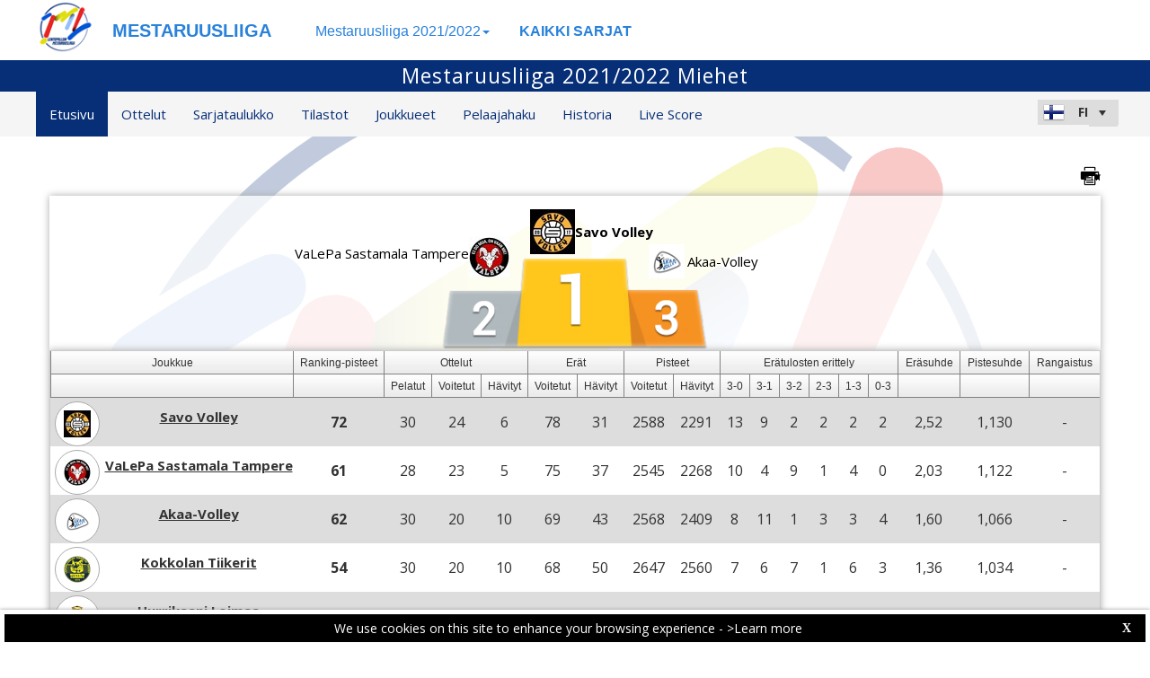

--- FILE ---
content_type: text/html; charset=utf-8
request_url: https://lml-web.dataproject.com/CompetitionHome.aspx?ID=81
body_size: 309375
content:


<!DOCTYPE html PUBLIC "-//W3C//DTD XHTML 1.0 Transitional//EN" "https://www.w3.org/TR/xhtml1/DTD/xhtml1-transitional.dtd">

<html xmlns="https://www.w3.org/1999/xhtml" xmlns:fb="https://ogp.me/ns/fb#">
<head><meta name="viewport" content="width=device-width, initial-scale=1" /><meta property="og:image" content="Images/spacer.gif" /><title>
	Competition Site by Data Project
</title><link rel="stylesheet" type="text/css" href="https://fonts.googleapis.com/css?family=Open+Sans:400" /><link href="https://fonts.googleapis.com/css?family=Open+Sans" rel="stylesheet" type="text/css" /><link href="https://fonts.googleapis.com/css?family=Open+Sans:300italic,400italic,700italic,300,400,700" rel="stylesheet" type="text/css" /><link rel="stylesheet" href="https://maxcdn.bootstrapcdn.com/font-awesome/4.6.1/css/font-awesome.min.css" />
    <script type="text/javascript" src="https://code.jquery.com/jquery-3.1.0.min.js"></script>
    <script type="text/javascript" src="https://code.jquery.com/ui/1.12.1/jquery-ui.min.js"></script>
    

    
    <link rel="stylesheet" href="Styles/owl-carousel/owl.carousel.css" /><link rel="stylesheet" href="Styles/owl-carousel/owl.theme.css" />
    <script type="text/javascript" src="js/owl-carousel/owl.carousel.js"></script>
    <script type="text/javascript" src="js/RadComboBox.js"></script>
    <script src="js/MenuLiveScoreBlink.js" type="text/javascript"></script>

    
    <link rel="stylesheet" href="TelerikCEVSkin/PrintPages.css" /><link rel="stylesheet" href="https://maxcdn.bootstrapcdn.com/bootstrap/3.3.7/css/bootstrap.min.css" /><link rel="stylesheet" href="https://maxcdn.bootstrapcdn.com/bootstrap/3.3.7/css/bootstrap-theme.min.css" />
    <script type="text/javascript" src="https://maxcdn.bootstrapcdn.com/bootstrap/3.3.7/js/bootstrap.min.js"></script>



    
    <script src="js/ClientTimeZoneHome.js" type="text/javascript"></script>
    <script src="js/progressbar.min.js" type="text/javascript"></script>
    <script src="js/CircleMilestoneRankingProx.js" type="text/javascript"></script>
    <script src="js/common.js" type="text/javascript"></script>
    <script type="text/javascript">
        $(document).ready(function () {
            $('.DIV_Photo_MilestoneRankingProx').each(function () {
                var arr = this.id.split('-');
                SetCircleMilestoneRankingProximity(this.id, arr[2], $(".masterpage_header").css("background-color"));
                if (arr[2] >= 100) {
                    $('#DIV_FlagMilestoneReached_MSRID-' + arr[1]).show();
                } else {
                    $('#DIV_FlagMilestoneReached_MSRID-' + arr[1]).hide();
                }
            });
            $(".CSS_MilestoneRankingProx_Player").css("color", $(".masterpage_header").css("background-color"));

            if ($("#ul_home_standing").length || $("#ul_home_standing_md_sm").length) {
                $("#ul_home_standing, #ul_home_standing_md_sm").owlCarousel({
                    autoPlay: 30000,
                    stopOnHover: true,
                    navigation: false,
                    paginationSpeed: 1000,
                    goToFirstSpeed: 2000,
                    rewindSpeed: 2000,
                    singleItem: true,
                    autoHeight: false
                });
            };
            if ($("#ul_home_other_players").length || $("#ul_home_other_players_md").length || $("#ul_home_other_players_NoStanding").length) {
                $("#ul_home_other_players, #ul_home_other_players_md, #ul_home_other_players_NoStanding").owlCarousel({
                    items: 4,
                    autoPlay: 30000,
                    stopOnHover: true,
                    navigation: false,
                    paginationSpeed: 1000,
                    goToFirstSpeed: 2000,
                    rewindSpeed: 2000,
                    singleItem: false,
                    autoHeight: false,
                    height: 200
                });
            };
            if ($("#ul_home_other_players_sm").length) {
                $("#ul_home_other_players_sm").owlCarousel({
                    items: 2,
                    autoPlay: 30000,
                    stopOnHover: true,
                    navigation: false,
                    paginationSpeed: 1000,
                    goToFirstSpeed: 2000,
                    rewindSpeed: 2000,
                    singleItem: true,
                    autoHeight: false,
                    height: 200
                });
            };

            if ($(".Class_ul_mediagallery_homepage").length) {
                $(".Class_ul_mediagallery_homepage").owlCarousel({
                    autoPlay: 20000,
                    stopOnHover: true,
                    navigation: false,
                    paginationSpeed: 1000,
                    goToFirstSpeed: 2000,
                    rewindSpeed: 2000,
                    singleItem: false,
                    autoHeight: false,
                    items: 4
                });
            };

            if ($(".Class_ul_mediagallery_homepage_1_2Gallery").length) {
                $(".Class_ul_mediagallery_homepage_1_2Gallery").owlCarousel({
                    autoPlay: 20000,
                    stopOnHover: true,
                    navigation: false,
                    paginationSpeed: 1000,
                    goToFirstSpeed: 2000,
                    rewindSpeed: 2000,
                    singleItem: false,
                    autoHeight: false,
                    itemsDesktop: [1921, 2],
                    itemsDesktopSmall: [1024, 2],
                    itemsTablet: [768, 1],
                    itemsMobile: [479, 1]
                });
            };

            if ($(".Class_ul_mediagallery_homepage_3Gallery").length) {
                $(".Class_ul_mediagallery_homepage_3Gallery").owlCarousel({
                    autoPlay: 20000,
                    stopOnHover: true,
                    navigation: false,
                    paginationSpeed: 1000,
                    goToFirstSpeed: 2000,
                    rewindSpeed: 2000,
                    singleItem: false,
                    autoHeight: false,
                    items: 3
                });
            };
            if ($(".Class_ul_news_homepage").length) {
                $(".Class_ul_news_homepage").owlCarousel({
                    autoPlay: 20000,
                    stopOnHover: true,
                    navigation: false,
                    paginationSpeed: 1000,
                    goToFirstSpeed: 2000,
                    rewindSpeed: 2000,
                    singleItem: false,
                    autoHeight: false,
                    items: 4
                    //itemsDesktop: [1921, 3],
                    //itemsDesktopSmall: [1024, 2],
                    //itemsTablet: [768, 1],
                    //itemsMobile: [479, 1]
                });
            };

            if ($(".Class_ul_news_homepage_1Item").length) {
                $(".Class_ul_news_homepage_1Item").owlCarousel({
                    autoPlay: 20000,
                    stopOnHover: true,
                    navigation: false,
                    paginationSpeed: 1000,
                    goToFirstSpeed: 2000,
                    rewindSpeed: 2000,
                    singleItem: true,
                    autoHeight: false
                });
            };
            if ($(".Class_ul_news_homepage_2Items").length) {
                $(".Class_ul_news_homepage_2Items").owlCarousel({
                    autoPlay: 20000,
                    stopOnHover: true,
                    navigation: false,
                    paginationSpeed: 1000,
                    goToFirstSpeed: 2000,
                    rewindSpeed: 2000,
                    singleItem: false,
                    autoHeight: false,
                    itemsDesktop: [1921, 2],
                    itemsDesktopSmall: [1024, 2],
                    itemsTablet: [768, 1],
                    itemsMobile: [479, 1]
                });
            };

            if ($(".home_lasttodaynextmatches_sm_xs").length) {
                $(".home_lasttodaynextmatches_sm_xs").owlCarousel({
                    autoPlay: 20000,
                    stopOnHover: true,
                    navigation: false,
                    paginationSpeed: 1000,
                    goToFirstSpeed: 2000,
                    rewindSpeed: 2000,
                    singleItem: true,
                    autoHeight: false,
                    afterInit: Div_LastTodayNextMatches_sm_xs_SetInitialItem
                });
            };

            if ($("#HF_CompetitionIsNotOver").val() === 1) {
                $(".DIV_PlayerRanking_Homepage").owlCarousel({
                    autoPlay: 120000,
                    items: 3,
                    stopOnHover: true,
                    navigation: false,
                    paginationSpeed: 1000,
                    goToFirstSpeed: 2000,
                    rewindSpeed: 20000,
                    singleItem: false,
                    autoHeight: false,
                    itemsDesktop: [1921, 3],
                    itemsDesktopSmall: [1024, 2],
                    itemsTablet: [768, 2],
                    itemsMobile: [600, 1]
                });
            };

            $(".DIV_MilestoneRanking_Homepage").owlCarousel({
                autoPlay: 120000,
                items: 4,
                stopOnHover: true,
                navigation: false,
                paginationSpeed: 1000,
                goToFirstSpeed: 2000,
                rewindSpeed: 20000,
                singleItem: false,
                autoHeight: true,
                itemsDesktop: [1921, 5],
                itemsDesktopSmall: [1024, 3],
                itemsTablet: [768, 2],
                itemsMobile: [600, 2]
            });


            //Cookie Client Time Zone          
            clientTimeZoneCookie();

            if ($('a[href^="NewsArchive.aspx"]').length === 0) {
                $("#Content_Main_LYR_NewsGallery").hide();
            } else {
                $("#Content_Main_LYR_NewsGallery").show();
            }
            if ($('a[href^="MediaGalleryArchive.aspx"]').length === 0) {
                $("#Content_Main_LYR_MediaGallery").hide();
            } else {
                $("#Content_Main_LYR_MediaGallery").show();
            }
        });

        function RT_LastTodayNext_Matches_Load() {
            var rotator = getLastTodayNext_Matches_Rotator();
            var start_item_index = $('#RT_LastTodayMatches_StartIndex').val();
            rotator.set_currentItemIndex(start_item_index);
        };
        function getLastTodayNext_Matches_Rotator() {
            return $find("RT_LastTodayNext_Matches");
        };
        function Div_LastTodayNextMatches_sm_xs_SetInitialItem(elem) {
            var start_item_index = $('#RT_LastTodayMatches_StartIndex').val();
            this.jumpTo(start_item_index);
        };
    </script>   
<link href="https://dataprojectstoragewe.blob.core.windows.net:443/micrositesettings/Custom_Default_Ranking.css" rel="stylesheet" type="text/css" /><link href="https://dataprojectstoragewe.blob.core.windows.net:443/micrositesettings/Custom_Default.css" rel="stylesheet" type="text/css" /><link href="https://dataprojectstoragewe.blob.core.windows.net:443/micrositesettings/Custom_Default_MediaGallery.css" rel="stylesheet" type="text/css" /><link href="https://dataprojectstoragewe.blob.core.windows.net:443/micrositesettings/Custom_Default_News.css" rel="stylesheet" type="text/css" /><link href="https://dataprojectstoragewe.blob.core.windows.net:443/micrositesettings/lml/Styles/Custom_lml_Colors.css" rel="stylesheet" type="text/css" /><link href="https://maxcdn.bootstrapcdn.com/bootstrap/3.3.7/css/bootstrap.min.css" rel="stylesheet" type="text/css" /><link href="https://maxcdn.bootstrapcdn.com/bootstrap/3.3.7/css/bootstrap-theme.min.css" rel="stylesheet" type="text/css" /><link href="https://dataprojectstoragewe.blob.core.windows.net:443/micrositesettings/lml/Styles/Custom_Header_lml.css" rel="stylesheet" type="text/css" /><link href="/WebResource.axd?d=rhRRvYQTYv6mNRHqzCKJ7tx2vxNkbIGBeQw94TrQEprbNxyqdTKvfdztb8VE9T7w1Rtr8BSCSJDPbIDbNWyD9UY-G5WzUqS9i5vck7StRMbZ3T-uCkv4iaNFj3H0K-jhhoEZRgvNjYtj2pVYqAIjYw2&amp;t=637995154040000000" type="text/css" rel="stylesheet" class="Telerik_stylesheet" /><link href="/WebResource.axd?d=vsKpXOsoEwDUfVug9KOqSs7yA6QcMCvNncNbndvg31j0SLUGVoscRT_D-SO6sAepi_WnkwyZyr0K07OR7-SFSmTPVlrb_vqy-4aPUngEguvAiWpBBQuNpv24HkLOZV-30&amp;t=637995154040000000" type="text/css" rel="stylesheet" class="Telerik_stylesheet" /><link href="/WebResource.axd?d=ZC6OEr9O6Jail1KZRYsAMsLL-tOA2wzBSX1mADYCqdUf86S0Vvfzm9a0R0MRahC4Llz7OaDixKEq81BNNoMXsph3fsYFlhpDZx42D224lHcs8c7LiCA72W9lFoDhigR8Ar_gWCfHOYW-DnTn7HFmf3frnJQlbNJE2eoL_roF2lI1&amp;t=637995154040000000" type="text/css" rel="stylesheet" class="Telerik_stylesheet" /><link href="/WebResource.axd?d=VdPoLqp1pEU6N0-IfFplZPoSX7vNjzDcnUPYZjq18iaFtJd978c7qm3H8QUTIAXgFLxulJ7Kva-A7RauEuIqBa4qpegVUGpwvgpObXSRlU-Kpn5ta0I61cMUg_hEsxJxCGcZ3q07fElsQIymRZOn_w2&amp;t=637995154040000000" type="text/css" rel="stylesheet" class="Telerik_stylesheet" /><link href="/WebResource.axd?d=6d0ORl_GDQ8il0vfaye5YaiBO-NUwD_1PfjrR26VeQ-gqaKb0Ztbn4Fd_ZlZ8mRowF5N0mz40_StdZk0xTZg08-pcrV0rX5Qd3MWxT-Cl0C-gW2uWVMImZBa5teq3oOg33WCuN4pfBCyebdzv7nhsA2&amp;t=637995154040000000" type="text/css" rel="stylesheet" class="Telerik_stylesheet" /><link href="/WebResource.axd?d=IofsjZKyWN-1hQz19KmVPdRoQyGEZ00ddThBEcN9SxbDVyl5qpHF3JhI8yiu0OTeG8FZZ4yGcgW9qKJUSFtVJGHnZFoAf5LKqkzYwaAbsPukQCvFN016qXAnJQb-odNrCv_HqE5tnQE5vfNDzhA-4Q2&amp;t=637995154040000000" type="text/css" rel="stylesheet" class="Telerik_stylesheet" /><link href="/WebResource.axd?d=jATR2aT4MP7vIvfz8UagJKCS-phxXtsqlW6k1BVlqZvQOakLYQ9m1ZWjQw5t9hr1H9ggD92Ft2djz1eDmOLKWu_2wPLsSANCXU1ss4OudzUNqWbvJhyKfmuVjy-zQozB9BYkpJZwtO75ydGHssF6KQ2&amp;t=637995154040000000" type="text/css" rel="stylesheet" class="Telerik_stylesheet" /><link href="/WebResource.axd?d=-4fG9-3vmvMxWeRI2y5Byjt-78obU2XCmWpjgsr69aX7StH9gsLKfiMdnBPjABINfzKOnt_pAG6qPyyG2qP-yy5cvwzKKHrdFt23PCrX7aiD9euRd_1Wa7Yk4nVq0eYPBmyDg-KFTChTC5SvRzoQIR9ZQjWA4hb68BxCofD_Y5s1&amp;t=637995154040000000" type="text/css" rel="stylesheet" class="Telerik_stylesheet" /><link href="/WebResource.axd?d=urCACUaUZeT6oPoIZXShblm5WFzmBsd3vJs2_NwA-deQ-y1NY1Wf_Ql38mJrZd26lDbepo2IWBnCCMvtPw4IjT7rapaifkb9g0mI_3vMMNmZKbfKrkBOzylhqNlaTXkD0&amp;t=637995154040000000" type="text/css" rel="stylesheet" class="Telerik_stylesheet" /><link href="/WebResource.axd?d=Nhf6TpUj19KZ9rhEj2xtdeSlC8NmuIdnBv0OcA8iqCsz6N6q9-ipAUQnW3qQ8tChNcKBFPtnqhit59aCjW_0OnzV-qPQFdsl6ObAEHY43WR8GVf7LKv-WtbWQwuALQen0&amp;t=637995154040000000" type="text/css" rel="stylesheet" class="Telerik_stylesheet" /><link href="/WebResource.axd?d=7RkMGAtaEIp2mKcOqdFCImxb5ExmN6LWbTmgFy5D6ylVrflUzIc3WCRE-9b6PHbx-L03-z2XvKaaacb8qB7l2hqFkNefM_8nGUb-uupId4HGJgua1VQ2VqLlCQIuPVgw55crVE1n9hcd70MocZ0EAQ2&amp;t=637995154040000000" type="text/css" rel="stylesheet" class="Telerik_stylesheet" /></head>

<body id="BODY_MasterPage">
    <form method="post" action="./CompetitionHome.aspx?ID=81" id="form1">
<div class="aspNetHidden">
<input type="hidden" name="RadScriptManager1_TSM" id="RadScriptManager1_TSM" value="" />
<input type="hidden" name="RadStyleSheetManager1_TSSM" id="RadStyleSheetManager1_TSSM" value="" />
<input type="hidden" name="__EVENTTARGET" id="__EVENTTARGET" value="" />
<input type="hidden" name="__EVENTARGUMENT" id="__EVENTARGUMENT" value="" />
<input type="hidden" name="__VIEWSTATE" id="__VIEWSTATE" value="lphQG85wB4SoVfg3FNoL1BVF5K0u3pWEoh9sd7B3GEKU5d322WcpnR7a3dBQKS0lQ41iLonP9V8YdAnxcfXSXKV9c1Gl/d+2j2VgV8zUXZuFOLPLxcnAEK1vuNR7we0Iq402N+rdFslnOVeV1o6uBbiIUaCWDC9bGzVGF1zZhwRfGKq0JpHEznNUUKV5XfGGyr/SLAmFMQdTMsoaDoa5pV9iof4ffDp0jcYI3TDh+x28tkxSnLYJV6to1HI6AZnPsqTazoP2f2eQvOndgzxawxa8XGUDcejhCsVRfZITv3L92fsIRo+5Bks8NBOyBgfC+9ItZzluEmp03By3LtEHMOdNH74K31aiRY34jdG75J8DqlPStldlTojU9DZwuEz3jy5m/9EwnVspUr3Mclvjfc+i+chBFxf3p+Fzx6HXCcqExQ7z6HlIH/gLb2ldL6Dp5lmegyv03GIgbTHnRThP7i47c8huhnMQXKX/9JSaiFvkTzOpXfeko2fsAXKqvSKitOkP2miV2zdR88iRzL3Ul+J/je56/fFOzhvhFSEeIuLYOm+Flg+67JC3o48kUdG4D+rK+WRm+99Fm8QjuZ0V+W2vCI5ide6ROA3ft6I/wPFuX4Gosogrvjvd5dxu82RDKkantLCYFVHwiKjNZ9GC79yu+lxZTuIR4zVeESpQLQamwIWHzmViNRYVqvuUdEw4euN0Nt89eOxNPjt/e+wxORQrKVgZs+aDBRWtUYjKYQj8b8dgtaMi2ipUFMtapoFVOaXKKXFdtCxqeLHIRljlqrDAXLXAaMtmO3LX1U5YvPPigr5nCTUKYcDcI6wcYRjgi2BPe0BvBYhPZjraVd7gx7yd9pw1t52JGKBG8zMYO1tzHJ6sD/J7uVTJXC+giYYUHegnwINxkTHyRsZlCijNPorXZ+5BaqVtTOFytbkELC12qvk8/iJ7IqRdi9pyD1xKgYk7drN0tkCgJTrHN1wESS6LZ2tncLpqEfLeD6KDvVVFg4Yh7hTv6d1Gyufqui9wPk5m0XbVjDDa25eZ8Opx6l1XEPQADZRG2rgBd/[base64]/Ly+bChX3lLuT7Fjyc4S/k5wo8aiPapVmBDXXHYbNbOSoYC0UPxNdiweJkykMcv4Hs3evvfz5Dj2RqL3+XXnRuFA7YjZnJfGCHhSmnBufcwoh66HCQUjDJT8FJKj2vhxBng0naER93mpXkeQBeEoN7Tx8MGuXTqqQO0r/QEJYwMX978rswZ6EZHIM8TA5QWT30e+r8HK3SRNfwBBsKhcARYt7uVVSV85zQ2naUX5PgcJPSrsGplmRaH/8CZY1DrJO1OheLrWcJR8Q5JkM+Bzijjt6BjkueJY6XF/QVmEF12XyosKuBCA6oArX60PGH6Asph+oYkTOLFDqZboDlRHu3irGZb6qDBKJ5sZPqqO3mTbuT3vj2oYXoAZJQaOu1MTgERMloOpcZQQAvWcO1G1fEHt0VlEcAOnUKsG4Dnkyb5EyDiJwE3B79wysKD2GISag1ukLhXNH5PKtOXJxy2WBk/rBArfRm9nEZpgASjYppz4bwMmAq7E108HERGDcNLE0FBBoCnYPmZCA2g7KM8tLrQ0XdKaCfYnML3w7QRAfkZ9aFr/Sfes3d7fRMO9A4Dlqwj3/A1cGWOCKseuQDG05gw08cXhVbJqqRfm5TU+gmi4mDtHvxaYdZLPLG6fWjGOtqOqTBeNf2Jh4+DnqABO0EXShQjWseeTPIrjJ/6g5LZXYOZ4Hynn/[base64]/KlkWY68VoCoPTrMQ6xNc17eDmZd5+YULsPyIE+7Msjm+LZ1rHwBfl8OSsgpgQQicNuPgQJwYJRO79JWv1Dalu8uZwIHrga+JRXrL8MIgtyHrwXAbjEgKXE/vRUrUuVj+MK089X/X5G6dop1OToInvnk5QeCGSlIShH4KTrxaYk4SQ+1Zsnh99m05qTqTzdd7yduSwLkKp1xGBkCoQV+88L+BGzSrv7i6y1S/Q9fNlH6L6aiaWNSNd0jkWU9OTrX36BVlS7Yh/Q+wIZ44Q+eX5a3ZzR8YP/4cUli9xgtOvIjd7qSNCo/9JLrKK4YXtbDKBrSJxsW/EHN+d+ng4C5IyHLnv7efuKAHFHRgcw6r7iPQjpJlS1NJYHlUN0KIVGwtm6zQ3zqLtT7q7Genrm9KIxsy9AnmVE8MJQ5kVaNueT11HHMh/T0ivthKrpa2D1CP10+0orMjDMT1rqyYOmiYDk653Ij6CFOpiRNSCivuoigd58MYsm/4YRhH+E50oMNPeP6gxt9H1Zi/Y7ku27QYJ5wUt2MSxOIDmSvkSajblYoL3F9m5wOE7fpT0UT/YzbvcfB8SIH3lpM4brEeIelKntWv0fS1tR8Gnvpff88qhTDmkGh3fs+LQxd3br4+CogSaFjY/1+DlG1KK1gzG2vYvqFlMsJjhLuzvYpw0d/llTnWIDHfw8ts0SjoBqnEVRS4dTs/EtOfTAOqKeHsfWaASld4w82Hy/usv62nYr/MxYZTFokaBnXvkf3E4oknvSox4aSW1Xyq/TKlvE+mBydMCIwtAu8Qhl+nRl3RUiwD3/iYRQzrYepp7ziJQJL+dE3s0Va1sa7dbAwoP6vqRtKvPGK/nA/T9kjsz9dYZA1Iv5jJFuzp/nrD7TWHYAY4c3e+KRDpeH2Rntylv2X+G4XuVtlmtYG8Ye0TVh4p+x1lgAbf6hKM9s4vvB/oUVvQ74DmwroFnJmp3thoMgrYJFqpcTh/HN55OY9gE7ltFCyPNGKzprAFo3uAIYHAIE65LBYQ7/zRoV5fL7t75MXx65tA+vgzKq9fLwekprLBVMtPgscXxUAlMbHJncf+H9+Rp7C9t/Ig2598v5NqxWEP3+JN+vvL+0cKumqgCDABPw6BCogvTfFthHSh3yj7/r3CUMHSIONvdcmRkOaBEC9JcMVJcRZbkFaF08O5XR5vdEl6N1pdVr2bFrKuk38vnXr/ab9UOrptGSt2WCSTrJbFuRu6cIKckttFeyLZQUqb8INgdtk4pYqq4f3UU7Me0oGCcCSl6Fg/Rmcc9DmdDF2N1/wujp0N6QhMku5uTCMIPgYx0EpNdv5BM301RJZmmMUkk61adCUe/ik27HRXfSHGpN46d9zwj60u0zqHZckjFAEGU2qFVJ06/6OTsCk9DiCkJmcDth8x2zs2cMvgB0OO8ZDalFhLe/p8Ej+afF9eEnvCURglsofXOnT3DWy+OUZ+g7mbn6ajNwg9aVz9BfEWaGAWhKF0qsrba6dZau09QyXVlru6+8Gt+9zp8lvA0D6M3FXo6gpJItPp44xe1vpqWLhFHARlcVD523SJK2dmra6AlFIzPtX7zhChmC76kv+xgFdref0cnM8IOL2RkwA9oOBH4xSx18/gZbSrHBoHT+V+191YxcndWwS/N8Vt4mB6muUyYASx6kWziQGky6U6Fx2/ulKEYBZh+LmmNJKlUGllnwq7JLZwN096OZibYrZx8ZQb6xRWTRhRAme8mYk5hTZ26v9hhGej3VNIss547TPNKiNi/6MLTqfA/jJfcBH1sZbMVFHj/4rJnuKIK58uUEMsPLYVuVo9BHpx/PSfoYRxBFivrTINWo2qvJv2FAPdq1nOEA5TNbWawKBETAm4dKgiXjuSktfH8H4cjwr0KLQPi8Bh8ORq1QGtxHHH9WSoIAVujOmVljW/UdeYG9T0Zz8icvRNncWv7qhvUpAtKI0BHmOGTH//H2QYPh8tqMucy4SU+I8yobfw8Fq6Yi2ThP1HIrtGaGoH1SFBqMmL6XR81hii/8PWJmfHzoFusGJQ2EUnGjGBv1HF9lSgDExSNb6JFtsUDmmiupW+y6W4IgxBbQOVvSgzDeMXRyShr2V0VMHlNB+vJajguAidibRbmcMGyG59/ts1qoLIfrfthuysu0JDLWL1O2nAp1fhloyrfH4T25VyFne7cfwIR1oMJ+iynxiDMn3d37yvuXZyXmsOkSwmCTLGfGTYw8X2PZIsI3B1jq16ubQeidYYuGXWtjyZNGt2cK+KOA1t/7Rl2pjlEb1RyKjXP+VtTSan4dSki/8RkwTQl+83ZFIDfJY0z3lCplXNrEhwstMr2rvg2DAqwYfYEyRLJ2QsqlokUYTLRiYCdWdMGn3vEUL0eTbJlTq24+s3PZrmfGa3i0j47YGOKzFkkPZQwi3DUgtMD9P4FImgYnPzVdwsAPSip/QqD/7AsLXt1zd1oCvXkt5nAJpaf5jBi1Oah16bpsv2/1sy6DusDZ3RE7DWJLzrnExQ7Mp3vewhsU9p7EpBSoGw6GV/+1k/sE/37H1BzgaDmslLCfg99aFQ/SwVXi6ougm9nVpmT1kZkg0x/JNJinoYTcj0zr5Q+2wIWCbvhto94d5NLJfjO0Z3z9b9UFrQbHqPjFTNfnVDJk7gSOplt7mHYSLQk3tULNzudjKcGUX9pXi5n7wwI0w+HQoxVWmMfQc/bhGvZZF4g727wXJYhkXxEpLs1T6KcuD+sWSWDg6bDrmJ4AE7wyhBEcqL/V9AYzkeYLlKorBbwCOyteAN/ysQ0o9z+HgQSkq92XvmmLgy7F4DqzxfNfdJ6VOG8iiHc3U8KBow9OOdy7uoTIOwdihFUThI3Wq535VRRzoxloZXmLwwVO4IXWcyw6va+4QH2DLEsbpUpDv+hBErzobSwpYWf0h9HDpE1k6gBGF/9zi1gTncp6Oxp/GIaES1feNKlm5XuE6ulx6WDMhUOKxuybt+WGSolCuC7NmQ06aCGd2fZTTRFbG2248ES/QJChe8d1x90ok7LsRFc7fgQmz1WnZImtllVPbWSwq+GEFIfNNu2vjoPbjq+xgfMlTOtd4reYB9vq2emBdlJZf/F+M3JihNEaE9zpcE7ZDsujeW4S13+OYoKscFi4g/fphGFWN6K058RoenxA64/zzHi7RHdREdcPn/2cz/IzWLH5HV+rCKEb3lH/d9DWxC1+KdiS2aFT/ETlZC8mRTXRYjf58pWHiMmLyWiZY4/Hz8c92Fr+w18wleOdMiYpR390/Z42aaP3xzCC4UATu8MEWTUjtMxVKaJWJ91EQWMXBwVdeTiLzx8xu4+/SDZh7kPlzw/DXngDPyX50pvS0M+qhDGASdN7ImcKZ6FsfpTBYO2THAnck8XIoQER+lGGBRy1ozk6BQ8EL9X0Gr/[base64]/OHPbie2QeVlbyY3VvPunTyJv8r/pxmF5bFGKXSuOGi5LxIMg3Vv8sb/MzhU+t20zDmXryaYRrYluhZ6ckGiPo9dNd/KcRXNQXBvLF4XDm38YUnMAuVu5rFZggZSArXZzI8g9vKjJAT1jMUoAtDtWhuNAUODWHKPJzbOxSdqSF2JjL36+7GnqiTJQsa5N7W6nGLGgo8QMHWCCO3jc4HBDUadxRdU7xZo4WOJI1mWTi/HLuyLJHCKhivyW0QgFNCjee7InbJRihPWu/r2MsaI32p60JIsK5YfqiXkSLJoEXdLB71uPsYEYtXD16F53yszs4jJTOONJQiDZ/3WSiKm7M7ykFf8Xed6BEgO0m40jLUvZ7NIxZj28ZfgZQOnoosfMPzfO3rprDH+KBmxScG6EFz3NSS+7iGRo013nGHxtItd5uRC86BdOZisRycvnC4QIH2AuKe50nlu9+8YGj19Tok3KsdbQ71VOAf0qV4zq7OIJW+W8Ki+Hg8QLKwzw5w4RMh/PDlM2SBfUQlgJT1z0PLcVIYEUhYjw2POERWu886z6eJSvX9LieuQr0LBkg+QZui3SiqYPgj/8l+WDlGZEsF748qEOeQtFHC9Cph+48hbXk0p5CM4CSgb3tI8poJz50sKajj4VS+0d1LO4Ndp/eZn17RRzs9wkzoIWuz+HOOOh/9+ARTKAI6xnfB+i2MyXWoqkOASfnIbG4ZToUbZWHwajPhgUloc2a1urWATRViJN+/xLz5sfwULNejLIX9cwM6aQQdfcuGwW6kfq9PokfBL+vfMK80CwI7fzThTbdlKMgmULAvaHA3djT+a1LOHPOP/gfa1zUkxH+X/IlvJSNtnK5W9Xtg8rTNn/5UpLRM6HUZu0O8LMGPO82kZkznZU0gqrwS03YtGuL/jhYxgDFoC7CxtTUKssKrDUIoxKwVLjlh1U16XrcmLqZ7VjEL+B86+a88m3sW+d7IYK3QjE12VDMbkL8bcbCTRrgkeNnTXWNibRxjjgSEwRYvj8j20szWHuiu+EeKLL6Jj/OzwJqO5eayWa/c1+jF3JpKr1tAQxc3s3nlDUafiDeG120BWs7Ge6VzHEv9zeeAEw7UJn1wWLI3XNdZSQTrGQqqthSoh/MHI69QQfYc0OjR4bMEkxDr1lPdB9F9IvdbHUuGoTEQn9GntCkmsYIP6H69B/[base64]/iSAlI69EZuluD1fkc61J4+oNgKVHXWhdF09US1IJGkxF8doiJloJHFmrinxPJnH1VXAsLPlTyUxSWewP4zmtlE7tU0ZO43B5acQJBoDumjs8/Lw1Bn/[base64]/W7hrohg8aIWMTx1RENvjIFw0NNxZYFTJzUDKtbzsqiLa+KDYTGYQlzVPKURyzomKzOMotIAffvQegMtuRUD0+udPlhs4QHej7h7+WB201gv0usmbSp6tvLYvNNunnHrf4cANC9CzKnO9kplu9VPDtVls47JQF4ChV9jj/wDYND0seH2qs8s2MOE37ye7qg9lUP8T7LGx5lxrPTZGP8Qo3TJc2mDyq74EyNVlFX9elmpArQc9px4VAAJj52vCbDkj75jdYcQ7ybIo0bGl0hvfvwIiRUUX0YmIvVxRfsyyDhAyZOXFKfwNRdcf8iRayt0mSW5y26/5/XQ3Hu1Qai62ztVq55lhqifZgtoKZPrDIc8EV/tAzvVTHI112QSC7aS5DMvC+7eZ7dI4zEQcxkN1+CusFeeEg59Hz7v54tyAnDEqLWqoluh8Z4pJZ58f23lGspLHpFs8R/eC9mK4W0op7hL9Q8/1JjFiAuekIwbkf+O8csuJM30OgaIwZGN3+uFa0O10PfjzO7WN9q5V2Rak7MrbN/q2rEMEbVpEHJeZf5JyInojTguIu68fIrgCXK51M50VkRvSaS3+kdSsNQ8eO4MdadK2RT4bTAjrUBvqw//MeANzjYT6sN+TJpQvBaz1Bqzhx+E8D+Y7dDYM54xE7PpHguQRnL+8KSGDlqJqO35PBoQlTWC3dgYHWVXx9G7xGu/KlrhhttxpnqYmDMLS2cZQLSOxLSVgWlx9zueNqQZaMNoit2j+RQhpBqnJvE+7HBybXOITxxVU1P0lH3Ay6YfOxJ5qOB9sbOFxAHVPnobLpla9wU075+pYVVah4lgG0LXNuTDtPse6zNCHGmBvhF2Ohg2wBG8y4ZJdfxDPMgnn8IiC3Rar/2vcpyDV+oV50xenJgPLUQXDohbKZ3f3OMYDsWkOACJF0s1sAncpdGKDWg3WkdUn66+Xpo3IAz07X1ia2TOlV8k1xl2UDlFoH34hKbBxGe2eHSZEhWI79r76tU1eKCDBZbyrIxqwhaxDxfyoQxBWSHsMcSHVe9n3IU4Ts9m+5Q4eCxiSiZc5T/lNt0JmROxFxIziAtnggTDuSeWjl/cSppwWMFBSDBTqePX5Lih9LaiWI2JscDONFeSspNv/[base64]/[base64]/udwIVLz+TIlpNGT37vnTP1qJFzh/[base64]/9YS1DvivssO1JjUV09fLauXXCnv02P0rd6LvcmAyZFaCzu30cAU4nVsORXXUr4glVLlzI6VKSr8ttiY7av8z4KKJrHoXmO7/UEW1+U+TXGnaJQBVoJqrWnOvNBUZIDgKPe9v0zljUpGu3SJvKSQnIWtcoIOOANzfL5NFojSjmQb628Ox4WaRH6xzR+MnXBRsi7/ROgrPvQXPJzy1aDwK623StapykKDzL8EuR6dGqXClFbLJZZyBvCtwwP/GrAaEZ9zY03nH/HrQHFwhZbXS6PVMLiben1xZ0V5kgUq3+eXCpCA5MoEx1tSZ6cwKW53SELQhivav6S/r8cvC/Qc08hvr8v4fDKlAyfJA8AoOOVUDFteWFfwUFjna5Zmn9tk2GU1+C+BCtNjh2S2Tyt72kgl6x5M83Sc/aHZ1QhZBgcbeu83iaFO/0C9TUXODctOKRYob3ycSyBL7Qe/Fi/1MIFOIELbrnNZnP23GeuB371zhSh0kqqyUUJG2BvjCJDJH9FQhnLuD6Vv3ZyYJs9tsIa5i8R0C+4MWaZS/dS49ImNGHN4FyOtLtm1XI8ovBMmQ3lP0TxTgJbxFC9v+NcIuRUdEhgFL/dCLAZYeae8INwT/kDhExwooWKMil4TOk93gEZpXPRJW06K6u51sOWku1Il+PRt7WIuEAjyg4EzEEdJ76Af3X5YiDLRGclwZABNFrv5QD78iO5W3YrSNMUshZGm8Es+h4C46z2EhNOq3ALZQbrYOpoeWE/px6KQKQWfShsM+fOkb2In5Rwn7NfQ1LjHH7Q0DOjfZ9mw9UOw1GdjHY6Oo8TEVVBLg40HwtFTmL1SIREq3C9J0Z/umY1zmCA3yn5eEJ98wYWB5ubAlZ7VW08TwlE+6qo21TEwSqjKjpEHX6OHUZVQKrKZxMzIe3c5ZTMAQUOpdbRD/juXZckxwLW3nouONmmgNMHe/xVzVp+IDDIuDxpmcPoI1+DrPJoOwMalFYlM8sY2bBQuyySI3oVEOa2v6YRoFwOef1y3Vw7IoKZTHT+b6R+fgSaaLv/mlWxH4bmitmHzdgFGtoKWbmy6KCtTaiWOke6YzUstTz5+zBhEuzwhRUmcBm3xt9BYW5RQDwDXR2zvksTEct/l5mxdBsiF7F//RWB5+BXAfOk21lPxZU2U5yZZC5m4xHcVnwaUoFywj5flVqLVZP/nx5PwizP9ZXDS3zOPh5pCF0z1G89FHwn06EXIA3/rD2ViBfGvraMsYcchqIpDlXRAtQSDlvClbXV870rdP+vqBzH0d4zshapTEGWkgmw5IhLm7chgUJuo81KPgvuLChKwddsYt/aVs9snb5qtu3ZkivGptuEbdfvuSYzbyeAgtNxFRuFSa3MMu2poz+s+a6iD0gNiEOpyaCJ+RHEV0BOPznEniJMSq4NkbiKYOlztRT7Xhl/vv1zEEW/UyGhxVGheMR++OsGuWvgui16AQdAO6m5YpvnE4JroutfSLEhNYKO2a+g+O3ERBo+IZ1vsCTEBfweyoGO5UzbuV4gyHjSCLIvw3XWLDTn6EqFYkCyjj+vkHDocT+Bt7dWxyCGPVc24V4D1ndKlrAmEsXgw9Cc0zl/v1++smll0cGP5ria0G+6LGIiJvusx8f94Vn/zeWZU8hDvsByGMW0iPFjdRPzIHqnZgb0Ef3ZG+jdnVD7bK9YPyUwR2fkwhMNk5BuxqbehxS0QosHyuwTim5sMQGZQirn/ClUOh7o3P0W2G6OZhBUyLj/lUaOnQpo6YnVA1tHq3gSN0kFbXQKDv9Nd/LYx/pMVl8Ik3TPuFopkBYwrCqjj/oJjK/W/Ie6+Re3kQFaUxpdbfek5/1BNvfGanIqm39f53MOMgly5fliAjE45w/zOqDz0CiDxfKYVYdf9o8dLsZJaum0AGm4H+78dazu/mOngvQ9cPW3UyHFdT5R/AFaTWXdaGCqZWg+2BKVmQX6BkQ9XnRufMZNOVQIsz0YY0LO0B+6SpLMRhKn5+7+wyY2moAKH2n/Elm2Wn7cMZi8iaFYiC+LTEh8X3RvrqA0uf+Od8CGOx1Vk6DiCxsdS3YsYRzVTnwnpXoHvzYG59RC9JoGWQX/XT33HAHJPzvyIt3Pk9ENCccoJ0u+zJ5lmTm9RkCzGPpOvTRbgBV0IpyY4lk8qSJ84duUjSUROudcfGwFBu9oz4qRBQSCVZbj/I2qz/B38qW8GnLOh/+bo+k6clUO8Foc00Dm1QO+uhWh4LwJl3UHJflZtMihPVVpcc8kW4HC+PacYTgLcZmM+J4Jzx0wfsEh6yQAaMxpi1PIPN3g0sKMsQOp4VTZSjpnbGU7NgXESFZozIjqmcGP7jju6dleFVW/0wZc01akPPNVdwGk5WgXb9y9np8st12fUKYEl5CjuJoGGR7SDT8vNr5vv9XaSIEIb6ft/nhWeuLd++GXPDMp0IBZDKkft0cNqncZSg7qxyphDMDxJC3Ln1QRMP5wf7gWOQyq/8+IuXHZPny0kZIX3zoa/A7Dk2+52Yg1IY4Sgn75aOykNdWzcbokrvVnkaFy5gDpOxSljopCPTPA59s9eDjnEcN/UqEfu98ZtASkVMxcWQgH2Jx9u6tGipAwSk016xV+6UeOpH7MQMgA6APuVX2lau+fx3FUp2PSOUnykHo6iiaXdOWZ/ACwZOXhnxzpykyMsnBR4PkDITSC/BqL+fYFX31J2SOKlXUjp1mMvaeZUUA+x1TqkiPvxkIE9wICGQMko0SNjARUDFiH62jOkbRu0X97oHkUvPsZ+b3Gi8+JK1KHNoINHy73kK/[base64]/BPn6JmkA+SPpAV+xvbZxqyC+2WVcJdk9Vf36tdH0TZIX0GHILK62ceYhWWQGXqhR1CuR/8QleZHoXUr8CXXd1VBi6kuqAUjewx/Wx6gzmz+Agssku/vOohzOXCWlJjHdiwEm9Fa2hG383jtsSrF2wZwih5/4/ys82nT8D7+0niTliX+v5rZlLn4qT8fb4Vihao9PGcwBQLiLkJBFZSgKd2XKwwBCk+OCFwmL5GcA+myTVTXvJkOOg3fKHut2ahLmH8Bhg1tHc9v8nbKFexVXi9SJvwK/kPHv/HsBBAZTBnZ0NvZlmrMd2sS/SVGLzvw6DPOJ2dYKrlUO2z0dKZmZ5sTtomC2En9rzyOCXEyTB79LnDVt4W5s/[base64]/PwcFADX5ImcvaT2dI+N7L9ujzghvBMI3cbFsE5OVYQYGgP6ULyqnAnqSoj4zSmyk/pyXVc4xS6y07TZwCfCV3Kg5cAEXFXvLzu63SOG7cL84fS/RTZ9e5HmX98DhJPE2h2DDVKrYp5GGX3icwrZ0tXmcsbv2/e0q1/9y9wGcDAa37VGzcXIiErr2F966MIK+JdNVz/[base64]/jV1n1l5Gd+6kOU0GhHwz8JwtRHQtUDMuD4oH3tV1n+J0F7PWqo20FiSD0mf/Ae67a43qJJjXXmJW0yL9+dsQKza4a2ms7+2tJ4Mmw4CKCtXRW541tvD5ydlCHSvckGF/nIMcH9LBsDlNTdGt6xKZ3RU/[base64]/fxY3Vci4lKDbfpViHFDofHlcLS6oAXlHF3nY1WZx2DSlVHcOILlqHv/8dyggpRPcj8Mzo2xcUg7ftw65AjIW5Gnm+ZFS8kWhOW5BjKIVxgASMXGZ7Kwl8QTNT4ZYk1jfrK1sKd5TcrofVJSTvY9+bbK9TxuZz/FIfSO5Xw5sbJK9Aa+j6EH4h5X3DrGf7Yfs0pvzGde0lJVotP9KemHzShtF6uTCx7tZk2fP7H5oFgTvxTQv6QU5pSjSGDT9NMNhieaQ/qeBW9t7r/J8syuODYIzVaIau4YAOQ6ER+jGwt1NEZLUL9gfp/90RLfaLLS2FIzlwVp3igowJMZzq9w/kjvtNSeyGhRYLlsHyK9xEt/WIhEoCCCWbpV/jmISGilJBXnGHwzreeaL/Z/UVYkAV9GO5Osf927DFmE3BF7+NFDUZPyDRkjEoGt/gNIclNTpVTTm8bXnyNCPPkAMIBhlulYv+c0Bu51YShJjCXeXXCDcP/sLNCJCIqVu3gcANWA6ykYRG8wY6XHD0TCHONdT+3prlCHYl4T4fNqW701kG+zyoZ4dcBOkNWgEpldYHSLe+SjAt1zKCWATph+1F2j0OoqpkkwlrgZZetdMKKGvYKKACJSaAumWcuFtVhLv04IqiqAiYoXocP/CvuGFRrudDJlUkd1Q8wLXplXLm1swSfXjAzNqAgaog1zy0OIkOqgceFbBAZDUYI17DRIqJMD4k6oE6TKZLmEL3PoFt+LkKYfIAknxnS1c7a/BR/L04P0EkwBpXRu82TY+tdgoa3Kh2093I4eT9YsvDCHk2p3ySvVPp9/puuB994oFsNgHPr9FEr6qlOec5g1PprWmaNTomrmcypBV/s/IsBQfmS0ymyRQwgsJv13/JnJjkpUWQdN6kCxX6Ihs8k0KIE88FjWT5m6Hl6n/8ktCi2tOhJVs7YDjuydQBJtUJpmWBf5d/aKWF7X66I/Vm94N7TnW4w5b2djx7K9tHfQ2yHMRufPirDQeWkR2nXwATzc7rZY8TQuk+PUSewRryoEMOKn4qh0a6ss0mrHw6WcXHltFkewVsHmo1WoniBCg2bVaqkqgzbG42/GdG/lBHF436nRxgYW7/5JIRCqIPdek5uVHrzG+qak58xtqJymUra482ca7eISIVP37rwJ7sRGJkua3kV/JiYHTypNwRx71VQmQagYOzpn/6hvfd6SuyqJ6M85BxlRhiBT4q95jTknCRVxEwAkgLmfXmG6EFdw06/1+9Z3NHyofNnaNCqIldgBJW/eqr0/uuUFVO4QNEz574HUm/GEAvF36s56a8Da1R/0tEUx9kWesa+4mbizCDcl7VXrHW/GBLDXxdkPERF+sgWj0GkOYS6hwngjTSIbZ2gcv4JDRCgRehIXQvC9GVpybzohi1KSvwfHZrQtSoES1yblXgWjsOu6+wF9hbU9V4zELBC/hnYBHkzBBYHkBMrB7gT1qEu0AYkedsx/9dM0ct9VKAQLuh6t94JzEyWHBExNJby8MpAv/WWOoOqSp3gh0g8HsaU7H+MCq9VPNLcOM4r1b8BLmyue01PPBaaN/Mh5LcOzJNilaPztBX5sKgCT4+9DwJIk18/n6Zd/ABXHM6C6DPJXo5JFYbpLP3p5a4vsVw6MqmoOenjBWryrbmNlYyM+KI1Vua8l/fDYdLRFOnvHcVW0WXDdBcHO7P2frY/kC0jAXxtOOLj/9QTyYX9bjC7gcnkGLafMJ/v9SREcw2JN4R/FRx9IOk3B6mS9GShJmNawngsJAvKasCZ47VEsCz8bCoxm1ztet43SvmT7fo8zgBsskKFOfKGmqM/QlUkKwOKcp1tbCWDt14fe2M36/x+NP3FZN21rScWLqANVixMiVYXxs+ZO1J8I1E7FXJagJGxVYyN7F5KXfZm6znLpHP2+K89glMOJsKyFfbk7EYTvWG5QpkRSGYTf5qvnR8zrBL0Mqvjs3J5PRZQf3HdKSUzHDuUmF3MZH9SGRZzp/JQsUSY+9/CXQKSglajy/2pPM4BoZobITfEl3u/5r40FPY81g4qBOo4Qs2spCpGqCs/WZ/Fz6g005dsuzkC0sjcPkZ/pjUMltMIcRsLhZb4zCkyVF8pwecyhfYsM5QQr3l8DPH28+4n2Ok2I5ZU47X08V/XIqQZXpamXWyk57mtaj0gvuGAcl89PCyAjrwMhXt3iNsJCtiapcw6Dsp8/dIxhwyaxdADcdtUU3wp4/gDj/n52B+d6WFoMpzV7SV6+oypD6eLyCiq3PfS5ipSc6ilZ6n2lh99InPpYkLAnUrCOdcMIosV+jRRwoVR73nJmt4Sdt/wYd0bd5515XtcYur708vp/vRkQWCVgxMQ42ImNN3wdZuFJCLT7KdQuBRyxMx50PXiH8VaaZC8QBR/YhPlER/ZAlz5BksENvSxHgzDJzDh2z4eguH2ZbXTYbid78Q5BELoENplG+7H2LVDb9nO/H5wO7uzAWvVm8ceS8I2cHAP8u5PMQw1pFOpj1RIJSSX5y7+Euc8TLsKiR3UaLyoiT1zEbzj5NfAOpH5HoAsS3TcJDUVzumkB/oeYx3feNtW6pwFDiXFL4kUMk75oiUUJ5SucfiroyhaOhXt7nTOmGZhZqMKLZ4Ie/apGakL9+1ngylDetGiwgMtEtUboCv6EuFU7DQiAUg3O8hmlZ1aqMvckX05yagSCVjaHnYNWeXe+Liy7otcl6fuvwPAvZIK81yAUS0VfDewjs3Wn/1qm66pjbvw8/2AatO3c4veRTyJfZ8ZAZh/[base64]/[base64]/iqMZwCCrBZqu9Fh+7JsJ/Pm1BhuC67SXd5xKp67nLvPt04PSiIjtCt1BjZhK+7tRuJo47HjYIlixEl84keNRp1XJH14fFiPtpOATBNn9Hm7hIDo0DvLs8Nu6oKjEzyl2p4YliwloxRPd3Rf8hMeMMeEfyAJUnkiysZRPFjbjuUE6dOx4/wr4nZk8jK9evSIO7ggXNyGwI9zrSS6swffugRGfGwNj550xyxWXohlgG+WNFUQAehSmJmmvn2ZXXnohemJW5CDS2QoAB0ha/qXzAV3jRBhYCBDIxYW5xP+yHGL/g3bmK6k+xKjYtjkdV3lFnnX2xqb7l7gIAToNbR386wdblFQY9165GAoUE6EYXJIM5cQ35UUVpoXTUSMtHuvMptivJn4IsYmPRinwu9XTztJhOzU3Vmwngm7u+wxrc/cJA3zgF7cnw+wVaivgi4U2xmnjcnKnnZa7kepQg+GjbU8SfVUvBsS1vFYyY8uWahf6LISnCttTxUyTc9jaxFqgSHpZr2MpWMhu0fCm2iZhRiozUNfHNb/IsAPcFt3AB6EVnKojCFb4Vv1htxuYPZIYQr36jhp3z4QVrF2rdIl9yu8tiZfY7zN2B8AdiIt9etrsrkjf6FBmQatm3Km/[base64]/oks97UpU7DhO4JPBqqcsi0G+qE9IzFs6iPe4ABtnGiKt31YrJTZ7tGTacNek/0m4CbjPTg8bfnROK6YrBJQ8eBa793vsXEXoBvB7rTIWzdY1+kBox6Svozw0opSq1/XCu32a5s3RmwibIo/Ymlosz4hJIMA37FWqtIqN4pxS32QJeSMtOdrym0CD7c6xyiHZv1PqxZ8A66PC64MUqnevww10b9z/k+n46WANIFDvEKJwEHZzbNpXRu4yq/PQvUBPMAnJK66OyphGRLfthzYyY00zGItXzLxU90O0sGf6NKkfpv+r0c+ZFKFyG6UximAH/RnX64ip//avmy9b7w68yzv+lFWkkPUTdA9MjcPNQR5ho3gAJUEou/kHnlGLNE7WxwJMap0Tz6el5iCquMZLZfNGtkhfw7721FoLjwXFW9YS1HzebOcLvb1z9l6Lm98Xd6hHGeZVKsgK/cbjR0TE8xBurePhLsQldr1rTfz9o5b/yG3TRp6ymzEbUNPGAXhxp9ZZwSKH89YFbqyhd8x5rnoFc6Gj2fBD1K2jOC7x8+A8bF2mGmk2AKNp5wyXCORWIBmDv4+NspMOkqwYtqDJvncgTjd2ixKjoRM+IfixeYlFXO+SPd8HLxhxmdp4TNWyggiK4wn1wwCzSSAjCvJju/O+0M9N78JaGUSPK10QInpG+O61DEZZxjKbnUuqhIB8z3uZSmPSIKuHerWT6RdVq/fUiZ/WpKdZkNs7n0aK/aAoyg6FoKGaIAl/w6qM+bEmipzgC0JZdtJsdBDMit4nR7vvnSESGhnc8gcBHl4E5XWGJ2VNDM04+8NC9Two8cUxHl8TIc2rXylDgmhdVjNM7HkSZ43yTkoG1A/5EdLhOTMFHLtRZLVGD5UJF+PfrTXf1JZkMRPQYxzDtAtYdMwac9HSTyuvzs3Evu8Y/t7cNl/XOTsgXdYi4fFszzZ+qq/WX9ydge8ex20PRRmPJHhMhR/SxZdW8TlpDeygXSqHFoHlNvMygwVSpSpUXZgmiQlM5CbmQq29SCi7EkzQ26AG0PSRgLpKW8uzYiToP4kSZPn38Tn4AZpKdWcX8gnVAVq/[base64]/vB3M363Q9DkQ4rGS+0sutqK2ifhRQXhcRyI3xwxT80/FvqRATn//UAhAUNgr9MtukPprK1+52vb25F02EddbT6/TM582uqaA6PMpNN9DrUy56GrEhOGJCGibUM1XSJTs8nCWt0S7LbvC5Fz9WloobuK5UsatfozlJnxz+S/yzalAG8u7IzA+Mp+8/AHZ+2LQ3slqdbqpQgxExmnUyex60mbgkNTcPQUv1tLJMsMomFwgAMKilsSRl4RZWvyU1qYUY6Gq26p3fdzn7IhysXShUn4UdNuWwRYMSa78LfJaqQ3LuAtk8VKysfwAOXvTdV5pQTXWia3keCpj4shehvoO6fYtdo5cUOrQZOZOQHV/dwze/Qgpelf/0bfrrD5b/2qujGbXHXD2GL4NrGvVbb3dmsQ4Q/0TMVix7JHktStW5xY1hzt6ADDDUJ7jnzfTunI7hDP+ewnbgkerjwh9RHoi0ULVefvhY6DdUqg0orlD/jfVqyYvnTBLdXb7stgvnYDH6h5/RZyEEthYclRJ2vf3FKra5OuP5iIxMJ+zI/Yyw9R8QQHk16SdtovwtBi/2mymqbsqHQ3fU00soZE8J+DQ/Rwiz6kwJ5hrg83zxUHhExnVVZRvTIeuMaKc4kyi8LpXnlPTelAUSt1GlpvOe7vQ8xr1I13xc7IYJEDkU7EjUamCCEBsC7VCyCQ0qw0yg+1kuNJSXd/A/[base64]/KaGN87Umo2UAluYIfWnRDNZDASR9uTeYjp4HqVE5SoeFvbh4X+ZFOcG0lFUHWGFWcE+DYBSf9pIuN5FKMLleVoLSYOQH79iNKe/fCL6n+GkXKySr/rG0F1kvYr6J5Gbz3XhPPzS9CRi5RymAYIjdbVaDj/7tvaK7GM4DPJvNLqZONnBYBf0xJ8lC7dWlbQ9TFZfk+uDy6OSOqXTjaVffEiHSAVRk1Skg3nDI3lWk6hrSfZplcALtG83uqDPD9hxAgs9lVRF2CNbinJv1fZRj9hTHImo94AzIwjgHAiVCUGbf1n4f3cu+7Vc4yUdQ1O9yhbbz9kkzH5c8+2C/4WwkY4sUnlBtd/ROT9wx2a3mjNgJulmBYCBUPjrNFUHziHaMGIJyPSNoI/jKLQsK7qWK3mxjv+hhfdqyHCj5XY7t1UDric6RnGBgJ8Kzp/NezP0w9VqUGRi7Dy99OyKLeGCoy5rmYLtMvshEjpUKrHToV7gdnAyMKyaUZ7Mks4uQGWUS2S2ss4rP7hmngDSDqhpToGrEl8BwFKJX+hoH/CfFBPtw720kFQVwFPleZQtyivr1uXsOKukctKW8e7wCeeLi84Kwm46yX1DIwiL9WO0324oYAsEeikBO5R9tLYlYMqmcUk/Ecmzfkz0XazUK2aTMR8WrxgBgqNWmUMdscOgThvbDRPKhDJkTnDP7XQeMyAfZuKMCZhy6a+nlAXEyFlQjOFnDU8L6Dw+38dCRTXBIDBKNEBjy5VRXzucpJtgRSFBdOxkprENwYKjCHI2qJmTbRbFb39QE6N/9wfQHjWhxjyCqeUCwqyZXH/TfgrWEYlktxZ+MCc1PR4wXZbkSRNTbGGlGxYMFgmDU9hU0PPOQf6JWXQSVbquVVzoAUgXeABhi9vxO+Ng46U5cPzU0kA6WmC9YWLGcvVRAgWzIrpAGGFKoVVt7/Vcq9d7SCvD/uIuhyWxNO1vwD2QqYL9kV/OzlAIRmflmX6R7dsdFkzul4Mkz34lyXkIPsfR/R4Bo3nQlNAbr1cmsTHBUWFBjmX+bjHfUjqGjHQL/sHPqFd7Sci6MHbrZSmTR6GoJqi6EMPNLf9rhYuSc2qCyQx9BGJMbfKZemEb4I4+LrtMW7KS20OV61oiI46tE8cdhHISac4az+hbOyVDHcFqwP1hE6GELHcisJ/4YerU6Nn9zAjUDtBRqF7I7YGtNybGQB1JlS/ArbKNOKbZXd8LgqLKRq6VJTJMOROrQjM68RClyvaDHuHQLXacvW8YfEKzbQ1niLh47Lr1rHd/[base64]/[base64]/e0xZE+kZmjWW8vtdj2VCQYDeoo3PQrm4zejLt6ErqGrAtpC0ORXwrDjZ/FP6D55dsqe6gaCk6YvaNdUxOppD7n6chAOMPuO+CHfCkHzhz3dvfjSLiakm3/8dJvbRJDRme343h5GyZ1rsPcYQdXwIiKP7fglnTOT29u9m7ZkMmtwaxQoFm0cPHLjRTzR2P479GkuOz8VSSJ0PScaSL+/tGfwpSi39mlR8DcfOEXwQ70q+qXwWtnqpfrMr/sEBBE/ZbfF03ff5/s7KsD3WhBxSMRI6E0xdmmYcTPWOd0ZHTMNC/[base64]/m4U2BGNm1yBHrw+ntpwFzIE0Tq94OxU+A0IaEF2GyE6d5qKDmgbD/QDZ2GtfURLmg7s05bni3+UBFmZIY0cONImId6OPVEazKc3TIUW1xx8AKuAJOcIE4LxLf2IhWrDBrsSjoWOxAr/JelvbwJXEcp8D3OD3nT4LQRR6zXjmySOJpUjgUWu8jmxUfTjPgNZg0sIH2o6i/0mjjCWL8eVtjvXa2HCCGd9L2sPquU4W7vyzdvM4+oLtkVjSlkZz0Bylq2hQPAZ+V44KqhvG9XFsyENS7HxtBi+5PeN1rvtugkA+FUEUANflaJMEyZxO8e/Wi7HBNkfps+QDtisfarSmAUgMs5CmLj4g7Z+U5LEvO8wbxgAwUY59QGAGo/QV5q9aVGYv3nGzz/S3Aff6D3OQWmAfl/X1z73/6OVbmk+XO+pChrPmRtmTMveLn+iptpoYab/0NEtBZ4elVgxFz39kd6fIwDGQigL9n9Yn9LEiYVvUZfuxSQdQ8ri/fQBgnykMjFlmUUc09NBOLA5UzrpWveqeq6vtRYUkvBid6WDlix3wPzoO1EVqLFa16j+GlVwlCFofWqOfzB7QYnexYSlQ9G80D/XHU9iFJsufYAm8jINI53c1Gx63yMsksOHsVfh63qMRt9ensxKCmrr45jRGs8kAgyDFCmyl0brnjKpE8QmCdcZkhpni7FW1266AnErGMVboNrfZraRkBxN8LidKe/tXC1P01WPhPrbjlUFygIkpCy2ac7ZiFbwojJFdCzNnRuZbIUuvXwtasGb7OmkIwivkX4nPqBhixKNbShBf5OooIEYJNQrRxK4Ein6r7SOuFDOl/B7BvmcDQtoPcb0rOcetv5gvS5cXzn/70wEt5PnFTVtT2WmDSInJzmk4AiOlFHmMxgSBdBDNygTb02Q1mJrO6hcwDASxI5931EmdGHLLgKh6wkS9dihxWmmrqxaHyfvbq3TcLVKCMRb9YwAzBHLp6R5E+EQeTg+MS+hn8MWUTUXg3sPRbKPcuATvC+4UtjSZLyoYAR2yl0SY1I59gDxhwXrW2KDgZ/aARMdlGhiiXq9OobyYdBFpg5lIQZbqwSf9rcfxzaPDvxOjlp/CJSipLE+3feMlis353UlVA3/41m+gmf7CGF9J3jJqTxUsbnbZGzzeWZPDkSB/Y2G1TvihXFJtjAd7IE/dF3X++W4oaB0WgVuhK9eONan5pFZeX1u/QTUgCXiksk2bGuQtVXpv+ZyjIJCm6MdrQh8KMD1i9QytLfxRxw57Cd7z232YUHugKKE/34r/s6QNkSXifZynwdzIl4vISLFrM0UNtJI36HEUpyXVBhpslbt43HwHr1/duKma5UBm3J5IEBQEsR24f7Q6BwUAG3shfwFbBPpG9WyRpuYyeu8dDRGEkeWC/5ZoE/UNBG0kFUpYNW6gGCIV3CwmnG5BkQRtjMkXW8klwfPQ+gsIZEENuKT/5mTQ5gD1SlmsGzB4dynjN5k5YncggREmFzDLiqzjbij/5udL3VJJtSP/6bpCy4N7Qz6uBOSY9zBo9nEl7BZX0OREYsDxSSit+d16je3L9xeZEuOnIEo/6lIbWubKyFfjmlt6KLPQPH4Vut46CRHsXhXxGTjCJ46YXV4WhYMRV/hJIuWe8Cltm7Jsqx+QaBjIPFdRjIvxtLqPyRbjuyFgj0FBk9NZPc6/VGbZYC6y9pXyykhBR3X8atO6L/Xmm49VwxgfuGLnYrhMSyTS0s6zBji7udzTrrtCPQi4wiagBFiT/zFIPvhb/vFyQT3M0VtzGWaML3R4GVygWgYBl2vhhBuokSOZ+U31sDEYT9LkBfdUnFXPW2jBaWoat5G0kHpL8iFIsclsart3sIqZAvbMk02L7DNxK3JbY6WVriv9lcE8VO/yQLJWTNv/O/hBpycSAFdbAzMfz9YFA2FWnon1V1+5z6PqjCR6QXsu8iCE+xF8B3We96M8O5QR+4hOl2DoO+aGeWV43Als36+vMDnB/YnPNma5EgcTmYSbQ2dOgrO/[base64]/wA9su9t300jMxszHjDmwjMsyYZ4OPR0POmuLjU41IYTK976dqkOOk2cVsUmfyYTdSJ4xwoKexxPcQcXE341pEEHDBBqXwGmOAaMNVU5lKCfn19SwIOnukKvVggoMby/tGOWwHG5zi+0cEeW7f/jIS7KyquV4pvbNUDkd7fSoB0gXt/r777Xs5IbV9A/T7JaEdaf59DIOrDqXAvGQf2N8/Qjda9ifxQN8IQTFTLqM2yEoCeTgZUbi07GAxhp0AQC8cAdnbvQy7a/9UQ2OeCETknupfvPEPPZvwT6//[base64]/Kcjn8ckYdKnX458zl1/Q5bByLa50dvkBX0sLtDvGcTSKeporJ7K5FcSf1mN7AyYKTIcaYdhu6UttdWqkbSEaJdjPziarYEwS5/05Zkr9tG0/mji+3c732NorrYTqx3ke3urHOQfxfaeDfc2hbMzFA/5mTVnDinGcCdnHkpgx7/21juqeXpt/nILweIMTBhTDMMEJ+hORgCa8mv87clsEEyHVtyWq7udAyMQHxT05EtdYRdxbWJV9H5BcUj0s2f6DZ9SfbR9Z5HaATIjHLPl0AKy5mFNc1cW1/VwioSZe9HF51aI7DJSqCu/yzcKFWE+Kh/zAfa9FMo03CdkXEiNlyE0qChpY/Y3oRDtp/7Z9vJHldp6EayjYMkC1PRUjAEzdFprSl//BlABAsUzhnYpbQ7CSYYVw04juhvV3zO7iBRLJ9ITlQL/zyFHTSZUfU21/[base64]/SqjbKw7mw5WPuEXRwjgdfoLBYMQ3pAflMASAV0duX0aGimmHbs4d+aXoEDGbYVh/Qs8bU/UHB6mk3q3YPABJRXhLslAI1mRNhPm2rFFlQar4sKPOezV7FlU0P4x3GaqhdYXATpZU10N1BK4nTR/SwSFUkm4REjBwKqGaoFYsi7M36y7X7jBB++jjMDQULjWYBdQqdgxjIEIzjlmGnjY9L8M2MmR8LMgStzFdr+kh0SVjVyI0OUcIWcik4Tnjf1Xh91e1UxDoC3CqV/TOFKbJa4hmn2N9zg/97QBqxyPhXQAg0cByn1AYWvfWA8ekhwjJNk6GRDt6TinRdb8bOc1BgDJNQRAWWNxLARwu8d4onlZbxAfDbQXnsqqblRr9T/dN/cRP56M4gYnkekzDDGHO7lERDIDS1DvL0j41ed/D4qzO2V9gkWr60u1fjGaKga4sEM8SqnaUvE0bvZOnxzNWnWJbSej4Y/CV+jWE6dvIympEJLkikW3Edh7G7VaE3oGEq5x3QIPvnJ4rFQyhZJrqTqXJHsobAR8PajjU3jQoPneATlVSzG4TLVyAJGrFqgrK52mgan3dNQRll/y+5DHcob2g2PraXKawfWqHnE1KOtMnuTY9OgOg7s6aSEKZrO25BZ6X7fczmMsdduKz/gaKp/aWlyhYoZOBqDl08bS17pbDkMV5Xx5bUyPzEcqiGgx1z0gV2ASDCtCeQoR5bt/TrNurMijVg9ytliSqPGKN2EnoxMNU3bl+QrwdS3UBOqJmEykcJ5DXvFN3Dz+y/Rvk4Vm7Zu34IwtcSa/QWicV5qQlgEKpYvXQx0v4vm72Ibllc5WloL42Tex1+fLs3uaE9Nyp6WfEifjQ/qMS5jTj3N1ylnrwmkbx3GlfCzhahQqBPRc9rDlcXa67AvtIv5hzhQN+aqw/j9uBz3G8h8oSiJLEo20+E1cvBoqISkpA+8NxjAD8LK81UvftJqZ7PjvK61oGJoeYkxMT/7UZcIqBfdQGecEoF9mJbdBEVwtHCD9DHO61sbdzKtpV9OuKXEZIMh3JOgH8nNVXPBS4TxUFSHDosXFHTAEZ7CUCBYZpyxP5GoDRBBKTGFBpJwAkebZtNHcGvpl/77dGO8FYEsW2M8YIWOhxzjOnbuMPC1sZ47HJDtErA/bYSauP6OMBw6srMf7qikojTrRjJiO7tblSvDjfOJIMMc2YaOeuoTcbFG7P5IBWUAzyeHc0ptBJSCZ2mc9AvXDiseSdSfHbhLC/P68LIK+gyHSY10APT9wDS9C2emfrOjhMaPBwEo5myZcdyCF4ouE+6PKpauGEopGt9NzA3bLAfWZGqQcf1iTjSWkw/VxZBt2YMD+V67JUI0Ci+aZR+SfF0yYIRsMvHhOz0xbE5d1vkvF4cLHH2pK8oRFAxKcj9oiF2ljxD/T9+QQv/isiAUyu16gtYfYSiPzv6EyhL6lg+6uR11DpEHfiCdVIriIIomLUw0/PWFqNol3MJFqV14SbKTZsV6WmuMK8YdiiMhJYF0QSBWCWFwZzLyihy6R4tD+aSfKi/k9s9kyzwIO0gpG7dVb6EUkdygd5QHV+BIAtMD4Uvnymh3ccV+zXQc76pAvzQG6bwFU0J6PTpmiiGkcWWLAcIfHhrgWDnUcMnbi1RDYV1Wda8Ne/ebSiYa8XTXRYRYfTb66sCaEQa4j4zBUd/nc4LUwPPMYnrcwX8Zu1FMXpy75bBwoYWsfPlgg/XbACDhpH16PkGHsNbshWKbtFT58lrM9jblRoooQUT+6/i2dIXs1F7EnRLuv/qrAiQ73IkkvvisuAj5Dh+eI9XFfATSYghhLNXv3PyYkGHi/gDP4reXhzJ/VWbeUimC1vGhphWu/XqN33mfWSF006fGbwTbT8pc/kifGqa2+Kg8ITJcPpQdCRYQZJToRan8fAdkMGFZrUB6mChMQb4Jfd14y8nfItd0i7Zx4QtJ0B8B+MbpqlYdq5oT2pCScfODdzMAL44GjDdRS4adRbcUu6MSs9xg68z7/JuaJugp5QOXakp5f17KJzJik5xlzWKQzWBvo6MQD+LGEsDzVbUhpKrXl9mfL2LoEiWNd0iOZ6M0/VGfTiDJvSIIXG2ow4TofUt+rmH+Hb9aM1HIQ4SE4Ne+7Yv1NkZDprYRQUxlb3OjkPbT0jK6a5GYZEC29FTIxIWprY1HU2EbBXhjqKp/vMOYmQpKC460AHfqzefhImdAKaRlDoBxgNI39ILqbR0Xhi2zBuIwgHI2up34f8Ysh/hmYKSMPCGE26HtjHgtkYm82VuWjyiattJbmYOs3xfTJoFmVV1iY+1up3z54wSfeV/oGLK/ia2PdAzZ3/P+QB5HGoLMbgUy/clecWwFlRefLO+VgaLzCr6/81t1xVziOekdjR3PN5AnijFZmQuFE/ZUSADlWREDxH5XyJy0/uWJMZWZfmjgmblFAzSac+nXXA6NLIDe9XEZ4rjjl+6Vq1IF44irqkl0FWy28/MneDFL6IR6zqO43NeSw6jhw4W6D+Wk7vkZqLdm1iq/Q7vY9d7bnNYLBeLTXlEjs9BEs+0x4z9PSe9um+93qxLzUwYpW5ZkvQTIEbtY9xIwgTX9BAFTzVmuokRcHrQWaEXzX2Y0EG0L+juT19HqFX6DvwRna0JchetGbDhg5eZ3SrRKaPzSt9VjK/iPnSebv5QROTK2MUL31KrlfkvoChvXhb90CkEGEVimPaKG9L1HhfU1cbPHcdKIkf6qIc9qCHhkYjQ1tKxa7gTzbpE1VaM5DtbbX1iPuxe/9yQu8yCEjel9aRW0oYuPKj8xHQYMgFgY8FUP4+vMaj/d3I2CYhcjeiLKFLzntckv2x52GruBmUiJp3i+4xD5r/[base64]/lmB/BFQBZI/fLma7z2LlNxUxpmzVF1ZHw+mN8WMzNrzBmXtGu4/Sl4R76rz11g7FAep0qXj7ibgKBU4/BJMdYqPsDhMRj0nKkusYpoYvbDy+tyb4zolUtvAY79gFQUGnjk1WtJQlXbLZzB+tQCrgNc5AI/ieg8qKPFaZsW68kGg6vhETRKRFoIWEtCSC47Wc86bUjktgExWXRN3fl1krYtydGBHEtg1zz7gslrCIX8UhE1GA7Dy3ibdFHCsR7iHcr04R6jw6lpjGYFMWM/olTw/nEmkPm1XdlOmjc5WVn49R0kStYIhz7gsL1eh4fjwTAUvMjXeIBNkMsJg7qhRXADMNz7P4fa3fkUDLjLK4B3nWmktV+n0mJNxcqr/[base64]/Vd8T95DJB8/sQDvm6FWWsLLim/5BkkkHpTkvY8iNE+NGVQ58ka3oalbrMZavbNW9pSOfx+MDdt1uhxd4wSdFAMc9OtNl5QAlsRsK+2cQhFUwxjaa19Qff1qxJmK6T7Ti8txJhdogGV6c4IepZLX0WPKvN8yKFLA1WE76DQuY8vUt2AZL4q/i7x5dXMdPaZ/uyUfdjH3zJaAXJvwywwQV1Kh23WzNo2KTH6g0TF7E0d6LEXVGbML6dr3NTXxYRdEys795Q7+wMGyWU/[base64]/6L9oiRI7F7ZlMdH/RoFnwPG0yxLRJS2oxJeYWWfDe7V2BZj55XSEr1h/UHk4dkZH76HIkFhDc/xlzSQ4gPbuBT/60bDgEaoALbmFRUfrgb1eX+LEt3ziqpybqBMnLLrh9S0rl74rVHmuWkqtqIEE9umuQe6KUVknJQ4ZBmOmMqSWuriEvusNiZMlbxtKm6yMn58cJbj4uWroaHbKiiVfoHB66BytAew/ZlLwDxA+5A3MRdqNu0VLfhWaFJKEcghMt3IbNVtS0uZQRvPBVtHuzosvoVvezlwcqR1is4+xqRNZ+wWVDQKp88+M/wihR1kw7I3rp7fvnsXHaen1zaNCGFuLCZpCq2bqS/L1OQFHJ9aVG7vLQkxT2dBN7ym6AR1n/t0PRSwhrkCirW3wFxphj3sc88BWKoXd+aDHRdC42OAHCAzfve6aJVFlVQ/H7camTq2J4cZ3zIs0Uwc2+k8IlEEfahmOqMqQfC4xg7V9XHTVOwdV6YmHipbK56CRWgNTOFZZMoaTVrmwRYCQt5G8BXeZVV4/DGbIJwb5x3JJ3ff/dSLhXbL8rrKrQ0l4GCyd7G/THBs+VzFl3JmuN+Mxeu2rbXROXGrS/Qj4pYb815Q2wMaR2G3oBcbPbqEDyfudmE8yWalGVNHLnIA2sGvKcbf0tjsLagTWXKWq1clCaNxNrj04AFyFBMpZ1pTazuhPDZeuS/NGZP/g1FoeH1ITjxPB+q7x1ibZAFtOfDKRQRvShH74J3x7loK+Tb9EZb0dj0MtnyWtqku77/opoaaDk5acuwiUdAsROVAUDNDMtMfFqDCs57cXScOQuY2ezJHDOU08cl2gD3R9xtSojzz2HUSr7eyBzPmlRW2uwskdu9dOcyyT2dpEHZMhzPDqF88nXwp9asEyd1xbRQfoCrF1PVvr/hN4ei4T81QbAeO6pOD1N/dxumEA2tlxjRV6GaL6/BCSInVyXgbFpFJsnZ/74f3KRvoy/EM34inFvbcyLhBeWtD81YBp7kWFJrCBbDlTX6eImGpijn3qvJjfEeHr/xzlO/kM31e5HOQgUMeA3WOHnHm8VxCpsjHtnGsUZAav1p2L9O3BryKUl5he5JYH5lQsYZd4kB92EnO0+yFCk10due4FdyRNW6jTUGPAnT1skZCGSTsNiEtylsu53jPTx3voGJeE4U5v54lmTnhInntYWZbydHHpHPgVi811Y286pHRiT97DP9bitq+oXXjPQx0/Y3KSaMfiuJG2YJNFasnYvpgu+n2igGibR3alMGWMcD1vzK+INumJD3m+lMMR6+f7Y4814NQfsulBH6OL2glkbMGRa9Q/QI2uoye2Guo11gOFqqxKQx+lYOqs38TFSyjwtNNsL1QqR8i5p0P8sLjD6yniL3B5JpRj4XKlJp3x8Iqc6quVfaQiYingM0DnODXcwDB83amLZZzcvIo/gJ10j/9mN4PecSR1LukJDI13M5duNScSGNnPISO8DUbaaMQ/mLLgRpasvAzINYm33vj/zdE606rcqemOD61E0a04xYba4wsLk3iBqKz492R1oxMOhTIaZAxAVTXYs/4qQdaN4HAlBlB3OXvWd2RYlQ/KhW/ef6Jk+DcUiEFPlWFhjjuWkOOMGrbs4JebYXGV5AJCP/uSTdi9evmq8CSpVo4HLvZ50Tli/4j5HoJCyz8kl625G4WS1cr6chAUMGf7Yl0hoS1kZLrFZyzmHdrQTmjp1hbGmCZy7p5yMxxJLpjzXMuJr8ZowWfWLvs3sju95shOwLfhuXF5eMSDBLFW2wiOnoTz9EqjR9Am4C1i0xkZAdFvfV+u/kL1vyCcNUsUQ8wdGxkicB/lq63BQ7XYjwh5qMYRjaZVef+VB1PYKSqky/6Jr71yxqtQRmifU99rrEzoE4fG8fpCYR0U2zQ0WVnjAO0vrlTQk57Mjx0mBl5Y56W5XZ/4/Trfqw9EMhKoKWDRNc2R1MSYXAlAcgRVP+YdPonTelLnuBeZDua0wpKE/iU30pstpGsguOdWW6rSC/FnSlF1ISa25sZxIEuO917mIOxhHxHM8Z0LXR3aKHMRUGXtu7Q/yJzRWnFO8dLCywNEEGAfbXVoIzt013o4md2j7X+p344bzJVgjQ5Jr8gurhjsYs6Hm9uZj5Bl5ePbP5IoRev7lyBkHeH4RU2PCgfOvYbMrBoVXkw6MfcUDMgsJvwXNmSLtP7+bL1xL07OjLkD8HdoeMJXW8BmBIENSG4J83f06oSCAu0A/[base64]/qelYL3QOz27n1O3BySQ0NZuuR6f0vgee4gEV6rVXrkQXTfuF8BvYLDRmhI9DKT+n3DMXCrUCBCkQu+pTTmdcIj1cc9yat9PMsFrtVQrkiGZTrgHwXWibyKzCZP798oyEBy8/axBs8RUFSPpgGH8RUT1OFDWzIyE533OVCurwNj1HwvNY91d75kh3neLiMZWoJkvJkNwWeZfPpdoMfUEzci3TjKnaqHUODGyHcJeFD6VaAXXLKDruiYSUrcAg0X/iSx9Jwv34cLdLYcd7CZAh+FSgcpt3GDlZLoLJoTIbStsLrEHBO6iMeh0zCi8NmtjQTZokfwTuBb+jguJcKEKiPttRZJ2K1WhNz6RbS7Om0X6xuEpp1kjoDBfaphgJ9klLE4msV26gEnAEvaL3BzGVwaT84YrX/jGTU54RdUM6lM5aKb1vwqkhuDVOTOhIpU2ifETMqlsOg80EKcGqZgKS6+zV98Oczn2Cx8E7TcRfbGYbhGzSMlLIeuiFjs48kdkTsh+BvwmbPHjiVSLLhCox8g2qhgktwHfZAtd2ssapm44cSAZp5QGu4/IYUEQ9BbYj6o37uVP8A7AZA0seLGjYAtzluU7n2SXrfVw0TVp3q2xcao9qkwB2KQCsukM3teA2mxIKw/NRqy3Gp5W3L7m4QmHrxXgSKh9/A/[base64]/6DPDJLSbXgezJK1L5pW7GQ+GwUdao028FUYeSNk5j/CZvD/[base64]/coPu9NwTZa85YiF+t7jev+Zd7m0LnQ23IsdEjQFslv+nSnfYnIflNAuFbrY7j91LlM8J3mztCv/nbfiDmmmK1d20+RPSPOZnFlFq6N1Aatk+Aff15oDLeEYGDIYQBkp80LBD6wNj6ZbtIv2XfTBcxyMDbGCkJsbhJa/oRCyVNS2YJrWCgR9xS6id/6M/+qDvbbTs7aYpTkArBM8x3OMpj/0EmNnQEI4eSbi18uCC5x0fpdeGJ2ITEPwW+4vrHcS9sX9kYQXaX4mMPBgPIfqUQXwNP0+DSItQKVgDNXVczbjphSFMnSoItwMZMG+ooC1LgwLSkiXq16oBTfrBPBnVX4Tg9wFzoALZD2QBgXCHxRFcY10W5wxo86NGvTHL2ETgRZFCHPVcVEt1YNXes9UZYRAApUZf/d3O14sIBV2ByzswJP6Y8PoFPlhj7hDD4+DRJW3w1iHMG44nMnip/V9ohAfWcJuLkr73XiCGzZNRRJkjJ142jDbKUToO71o+YX4HvJCGNk8Zwfncj2mtIhpO0Wleh5fCWw3kBbVYIY5hkfVN+mbrul2/KJOUQqZw81RQQrYZsgVlaMCZytBFWXYPDAzV5YO/5R0Ki2pXlngKSZ/v8cty+O1Q1C2Onke/dzqb+8hBUvek5aFXOUaZecUznyh9VICshQEhp1zMKNsO5tyOSnGO3F2xkfwXBVY/6lzoF4rgy4czrUIUcYk4U/MayIX4qO/8slMmBd6pwIYxC0g1xEfrVste+Xr/Hn1rYycyS+iqisd3QwgnhJ8qcFsR5dhm28mmdE4K/KfmoCuhXXhaRi/BOvL3s9u+t1jhFIf4s8VPq88gbFk5nMoUlrDhBTdRnF64KdZmfeVHwvL3XH3J0oVNxeXgC4bPpD7lCipOGP/Gx3K4W9ag4EQqzuIzNYsMHiHuzdTLs+1ettxBLsLNQa0qleYbrowghOFAkYgFs+WOVNMbNjFRH/U17KfeldPy75TgWh8oNtCiflFA+xrFSp9NcDjw7qw3iSM7+B27tBTRfKzMTYtfbnDJBXSGMytuuISroCnKddZ4sc/E83/h2o8V4ceON4XOuBC65FKXYsq25xkOOn5RyCV68SuyRB3g6hagzpGD8bwv83+qY03xTuQzQhfUj9T9ueyftIiYcmW6QCoH+QOUhAWdJi8GhvvQGVENAyUmLrDIGCA4NgsD/n4UzIDyTb5jeb3R2kfxEeAoketG44Do4kpb4ZeCMsTz9vvbevYvpe0coKMoOTcctEyx1tBHiYkkNcsQxbHpmD0IKLEC2YCssKFUK6diez4k/IvhgO/ybzgksxhEDEFwavf/h+P0QRRsOGCV9ls+0PUMnb99YWwMfjPhdbvX7MeSDDajfAkDUCg3oGgsVORY8cFI1sEbHro6F9KP0fgdPCtDY9q4O/zgQFC1tyvFcbtRGoIbZSfzyYbc28J7zSuv69oVH4MkhShO/CiyG0xYJRzyTbmr6nw/mqk2R2m7A/AXzRReqJZNO9DAocgZeGNDkFOZ8jg6/sNhdJHwD++Gvg/FwGKEGu47B0Kt84+lWXFtQhzJr7N8oswKdxVbKCvXQJSDKnsMUeGB8VcKaqGDZ5IovhTPJFir744MsxcsPEvGiKIpTV48gnakSJgs/3irHl+RlYg9KCrHaYljNOSWyn83IANoe05kz/Sr3h2MLNxuJA/W9pZh1IIVIN0cWVUFJh3pIxB+Pe40O2UNhtCfn0qjWcDHF4lt2c4xj2bWGaQJZ7G15pTW49htATx7sMFx7R27C7bg4eYeOpQplLtljA+Gp25RWVqfgLURgjFAV9T6uqjDmQnVC2veBgWCLMu0OBgndMWJwqyHhYbc1nKpz3MGiuUOree/14CzFAYePHSxUMcbgJg/KTYfbSlD06EY74ufAieLz3ub5a1o+eo2HQvaWhjDkGxVZjRdck4QbQpNhQFPEH34MrCWyswT/8izNnM9jngy/EsyOWqjmIHOk1ecxD9F7t8PF/2RYw5YOpQgTV7UQGncCCgZJnlytZ4djovutnrDH38At9U4IBvX4pdht/HhKJ7TpOpmMI4ZH/VEl0tD4TKLoenPE9Tn8RX5dk7LmrnjGtbwVJl2SCYYrTTXIRXu9UkCf3i/iIDqf7wrC2zQrl5dkqNfzGaC3NAJLwYrggUhWKMq/23tTmEoeT/D7+AMSbDZGrhLmciZhDCKJwq5qjEmLRfS3aG0p4GoPqf+wlTUm/eGF4D3lfEbQ5y1NAufYB+MldVX0Hqw8jEgzcUK9I/21dkYkqzmdqwa+fUf1hdxlq8QLMXCLBJUThjLhV2kov+5pr4RNz8SIoJSBssgnykrV4zkF96v1r2AsIxl6j0TjJURIBNLj1Uku6/tkExkT0jwW/y+/5v9KV0k0c2W7jaPG0sSYhOg4b1CE7tF+agqArFw3nC3Ur8XEl+pvIGT115TXPVyDt6e7/U8t7IRxBzWWkdIVzycRQtwWNlBL7y1OppcGKhTyAM2AyxxVEo4htSebsMt/yFQ9MYW8uehhEcys9FFFrBgtYzGXqdSTF2T4ms4IVOApFUu4b0x2ZPDaasTcFSjZ/wsWV6Si+4XTxaoLqis9IDIl+kenmXeKu2F7kg7kmKmW5H5BP9+6D6Pkv31b35xTHNPEM7yk4WyUM8iISDP/M04XduLABClc3fjxTOqOvk5jhbaV9cU084l56hpVyNDwDlPoUAC78dyMq4V927NKH5hPdY7HBMp/vLdGhcOtRJ1tlkGoGnIO2TUbsb6TJWsxbzcc7MnKakJnfxVCEaz5MHeJFwZw+h0dDeoVhc4e2w7oGitCzmnpeLLQK1hftTNK7TrRZ+w828z7ke09IfTnWd8o7AI1QNQUkuNWwq+xC/1oBdDo9c3U/ReC8IosR8apugW98rHVfbYXSSW2wIigDqKl8gaQGS17oiWNkuylnpapwMNqp1l8tcup2mfG74hcoMiGnD4P7RCAKBxuepAYYZBL8VAoi6H6YFIUCcgPuzzBCRihJ87HT/0d3jpiQfRsKZ5JlG/hzf3Tj2IFzzNbrBjY9FAz4/iczNONeQ6B3DZHU6wicpTSxD5L7BoBH637sdsjNmmPCZRgcnqA97FNkVU4w4ZsvsJU0Eqjyd5wtzMghOn5iIPtr5uQUqIStlRV0U3JoykyOtYCnP+DwzX93I9DRb+3WrabNJw2/CnIWM+PUmlvSdB3jKt7kQNJ7BJU0RDJtLYT4L/V8LKhb46oz/E+TQIZyT7K9AtRzdciVCbQgkeRnO/rKgDKNaH0vNY8ToVpGN9Sao4DxiH2noQ3He3KJfnr2SXnKJz9uBIRgJ7xu7n4PPEXzoKntcDiKvb/oXOqFZ+4Ep/HjY1fkSUSEJdXym44tIdDj2suyfu6j4ebMLZkXffsKwkvKuU0XcoVdWAk8dHY3ufE9TG/1lt2kzxId/a7v6Bjx/syRxaIDy9I2R9XTwG34HWGL82rOMqjrhBOaP6FJIt0sOXkdlQ1kZzVIxioFgZjsnQN1r9idfGSDueN3boncH1bN7mIb2d/EsC5ItwVkKNK9eKpQULPea6EKZE55YTN06Z1MFa7E/TEq8OIewOMWa8ry31TdnU6+buZiAGcgWLerYbUT9q+ckVevUOXMn/bhe8pEWbAaXsQPCd2OeXPqmdGzumfItuecY1HcU9bWYfY2gIa02xHD81YPtcD1XNyWrCW2wsSfIvYdN7noCAWomjQ4P17sP8X58v+zuFa+kQGJKid2UVUCNSmnXdbqW4vHDEGi1VBa+hOIl0ic0tFJWvrb1pYwIyOU4yLLAw+gTjZ3/3O+idPtzxqKn1gu7r8YfSHtAcUL5qCluPd3yDV0TS0EvabAGvDW77R9W+pas12rCm7SLLTzVr62AhMzE5lxhNDvEKTugvByhEtjcPBF0HKQMeQUchDraEfrgpEqGZjY/jqmkbCkjNbaFNJMppUCZwVXsQyRNu5TxeiNDJTKSCsMhH3GlJDXKn0MAdheWwhZi3QAAnGttjpld25gcNt3zFFzEtWnQD+Kck16Tqq/Z4AOR5Q2TZwyLHe0Yt2hJ+qc0RcMdnbrF1Ac2rSaCFNDc+ckDUSrlmiQL4Z5OWsD0kUZZQI5i4fKbuygqzdhnUAooJz/HGT63F0SMjw78hOKkRM2LzpUc7pQrl0w/Xfh2XVc4RivlMSrFqK9kXGAQLvmp/D1qGREphuvgdPoFSFDARczYS9cigLE1Ch/7tIHY4656H4N7IFIC3LEcYc1Nx+WSGG4xsxTsnSV7lk+6J5IMajhjUveeuNwOrVpICfkd+W7i0yilasukWDN1lLITJp282Q8LU6BvWoXGPy6xPLibFd7GvTMhxs+dzep/1tRWeeOjCecF9VVQqWkhTq+FbjIhOjaCUMUSxbaV6yOSyA5PtMOeM1rHrtal9nu/RPN/ryMM7camCmPyAnZOZ/uv0l3KFlbm/LwPkAohRUOjPwMcgdBb+IO3+i4av5sh0XOOnEOAj0Wp8aLZWpYytFobZn5Q+BwtgisxcZ4GZW4YDh/eS4zqUqufp+GGb1+fd5p5/SO/rcx244KioTJ5iFDTZbxWlHV58eDizIlGMPGvpdLaQsVxwZgJebTAsCQKNpx3OHTOh8mnE+Tnj9D5U+tKUn7QZ+dRZYVj2qoqb2n7zFDgNnf8NfHmlb/259wAhsmVHAV4G+8DnxYS8Ett0E/xLJ+TWpAX9GWbH/GWR2mk92C2TfIQqtViSns7rl7tdbONknKp6QxkBT8t/56qzZZ2P7QhinyYKeRhNp+GyPqQRoUMTPuBAj24y11nDbjcK888+xhJqAMYn13VOtAepQWSmBLjS/9fHPomtWqI9GAmLp4EZxIbMKgYYCyM3VGa3QHkcjPSh8DjUSj9J3s5CIP55xw9dIdJRLF4GYA0A3DsU1EaVVxTW+LxdkwXJNbbJL4Ye8ugGF8upVa5sUZ6wL06BaeCFp0pDpSOBpSwtRWILr5nD+Hd7mqKXgUal50aS2A92ED+pWoerDFOlMy8a4o5fZj7jIoDs2EvQ/Szq2SR2y6taqswP4DdbmzVtfDEEbPuShNb2mE6c4YRB+4elHG/dIMcHhy3hxZgheA1HWWdmTPIw9EETnS4hMOWagBWttXv8vGVBwLzGhfZc0fwTAKk14A8RVv8blCu9O2ueGZKGBmBTm2bqoN8m1uqJ3b4ODwixdOs4r5T2uvj36O2Nb8Z8EtVtWUsPfKyWiQDPuEu/ePOMXF5INOxbgHEj/qfvnX7HBxeZYY/BTKbEV7BLtnWD4cVcWf9E/nfkW/jza9sBuF5KkzwDNOSWbF085yiR/hmW5iLlOo+TCPTk+nSU+LqKvJY3E7zespeMhN6sr4icUVB2ViiF+To/ui/[base64]/b1z+ZtcG37pTkdv6XRgG8YRhpkU/[base64]/h+/ybRaejbMmZlKrzrSjmHt5tx7hv03H7YiKwDOrYnhxdgEwU19CgX2ysZ6NPEEHjSpsqAXBfExQsibGvYWDOKQNIlG1TfItd9GpBM3E8QrcAMSLwpQT1irixLEZH2lti1Bg6uVu86zq+/JikIf4T9PSAHDJ7hski0z7DhuSwtmnakhHHvTFrfRNkBU5k+0gSsmt89DZfJBErfxGNNyDPO7TvNRKE2qS6Oxm0jIFDVCEEckIi22GPAQsbkGVlo7j3cNmR5y/v0lhDQjGPp2YNxvTMSLD7uTffODJ0/jkUcmoVaUFsUkNYsNwLkoPcAVwrMlpgzH64zAOOlG3v8FgTpt218XjLYq3c9GooMX5NlfChgIupXaUIuXfiTiZ6ndeh5rWTyl5XBshIEUCFLnE28KYnkSVi9yDpP56UhJjY02+rt/g5So+wMdv9jHHg83ONb1BSQGP8kdE7MXrGQfY9aUx+C0MsvDquTXAD0b8N/X3yNl/ZF1G5aPO/lYYqVTejl2RZgNne2aKyxQLRj5/8G9OpmBSO702NMtp/ntF1Q+hR4gU/6CWlXZ4NO/VpG9xsgfwTI2eJkutyP6QrqODFQyWwbEkAOq+lFaHmvNBn5d8OPsS1fFEKf0okAzIlZJBmDlfjz1L6R1BelqJ4OfuXBRO2Ml1rgrfPRLILxCWjvyf9Sgbq8djf7fo9gFlI8VMPoczEhfV5Si93ClP6aceKBzfXZQJ7IV6b4ZEXRrN2UAhvJpUIdmUcM/Pnwh8f2m4dSepCrcvqweNlcdcut/UiSDHybEkjRk42r3Yl6Vfz1QKYEFfl47KcfwpiVeIdxQUfSrxvbyuycVb9Mouw4YtAvR1TppkinYn7UoKq16mpkuBv4XCc6EIuWKVTsxeY9Y2+cmaa//jrxQ3t915fqA76CVZcEP/mLGNz/7bHr4mp4YqCluwGFCStlj90mZvvzviVcA/HlbsQpyKuDf21YVMMO7zj3UQ/8L121xSE2xk5X5Ha4uqo/Plbtg4FkjmPWp5AH4OYksEeu0iOIK/1/P4ZJh/M6HtDJDf1pQDzGoNnqeY9pd+xr64oHSZnyYXUPPlSygzXdfBsGsnDjf2fLAReQgvn5reYDOdvAcaiRFXzlulXVUxv+0maumk3Mdqggnl8TTvxKvB9D31XgSWIhoeNjJhQHDUpX1iulRomwWKJEq6nYanxHtNr0JI+y+Kl9P2rUEJkPzsy6gN9/MZ7gEkJ3KCwRv3HDDq5b5WQSN4NHM2fBXF0blIt69McylunpryB+V+bN7OQGD2X609JG/XPV0WywKzkCN/rVftZs3W4wGDJtZBpXEFiF0puV4XYMa6nCx1LNTUgqa9CMGW+GTKisvBJlDp3YZPa/eWEq7Yd8yEzrRlRlaw01ynUt4SDjCyQMMHihc7hED3W9v8IV2zPhWJ0k+UUk3VPw55QdFk2BpQfShQhx8jfdOx8duw8+uykYPqoI4Sh+CN8LsRhbHtggiEw0onBX9P1euFlvaEpM3SQmE2HLRkVhDm/TNUxaCRngpQ/ackRrk1ALTFHmFUzx5p65Lc9RaBZ68RxpMdqAHDmjOc9vVinFl0U0SZKElTn6dDjr2QUn3ewqOrp5Pevr4B6pGuKJc1VqvQAW0+yAJn67l9XoVPKKofpw/bE5IQRjts/IzAESuCBieE0suG/+D/iauS0J11uCD0dzu+cFhjflMknJmOX2Mb2ZBa142xST5LkvNrOyPbrXUUFIoqGmlF1FR6QQcjtpAgyioBW40C3yUq+Rau+wwOsnLKcM/uUAW7tCRFcQA7o5VKTCcz7wkMSvpJmFZ8cMNXON2pYZ7zxA132RKmsu/LnHI40Ar9p9FH/P8xiuO1qPyuauY9pP+hJaBpnYNtIg2zVwBIE7dqyCScUyc1Q5z50Dtu7ZNsYNbMDekSsx532MgKq/Bw7KDdA90yQJwrOF5fBsQpJZl4kt8/s2GYzc1YY/s78lkbpBE6NG3ShTM1ADTlXFBw8ne0LJ2foWF2vwnVeXtYImiQWgxG8GDT9MkYXNfRGJrPFYyOS6FC7RI9M2HKOQ8CJgO1J5F1/BrAVa9zNpeq5XKsfMRNMhMPJDciRW08xK06JwE4aHqll1MGNaSPxdM44bEyyfbqP2gYhu799R6mEMv+hJdB+dBsK11/rzoJ4PeSsSJzjlFkTzc2taZyuzxCvYp4201NyLcNW3wb0Q48aGPejmTus5H8OSOvjGxypYoBNRwulgWdoCBYScN7lTPqdLmxet+qSe8plj24PaQqGFAy87dWqIItlMPdpNzUSlTsmIFCHQKESjRwUqLX2j6653rVZ0XiGZNkxnBNkV/BFPgBg/SNhEt1EYgPxc/[base64]/bgKfUx/1SH1haxj+PBgZJh8J5AFFISnNu1Oirz+dxMlB8UxFu11Hbnzpnm5T2fmUdzLqxkFmiarGoed1zCWzG+X12aFYhKzDyDw4fb7E+DauHpqmk+0h0ARBVGt5saRE3gHlZOfjh9vKP7NHwSuu8GhXt8ydE7VAazpGnF2w0XifDDiWGPyVfcqJ+c4GogZxBN/4N9HwdqMSnGBfoHNsHOGfossyl/YGgezYbFkKvK0HzfgGCassHp7Yo/mMstfDEVSOSULwpjtFtiwaJhhti2QjoJwb4CkrkFWdEdbV5nbn5mLXACOmYGQLyb9L120y1mUnzU2pHaDJLD3/xF2MO9CnrjoqxmsWDPUQM0+kranTxkrEQ+NHBHriMYJ8mi4K9qnp+h4q7PH8Cf0T0XxhVCJ1i6h/KJv+lpmHMIEaVIVlDKRP9tKPwSLGqEgccqZ5it9z2L0SzsI7JEazxz+pfHHP5puLyrKwNb+CfU/MPtmeuOnOxZMbZFUPOL62ZelKd5hDVnIpYMgkzrXE422cw0Jb2nBDNsNmQnpfDYO71F2+dXnpDtliLgU3SZbs+mdJrGz34cOq8tl5GcZWJK11+o09/7FO2c/A//zxY1GpouYFEZZLpJzyilPYNx6m5UqYrpdkYF/[base64]/oAo+VliPXpNrqWpnZJ6HTPpBqio8DupgN4lli50Vwp67DVcZapzH6bD5n+5MAcwYBSzPH3XyDZQ76FNCxcqajxUxs4Tv3tC39UY0A+RLok3s85fty9tEEPGpmaanxfMTyIWwMQQxZ5A+DBQtP4WeczOr8TxymoBf84sucWPCl7U05wp2KBGGGtd9/JTbdwIUkOeUKxrBd4LQ1r6AEgPz4tJCe08NOgCrT6A7lo3wWGP97lC6dvDZUifwAJ75Hv92Y9HLc3IOadt1xcYSntm6sZP2RaTLjbbt1xnWl8Gin0ZiC7XKEFX+uONoYDOLBA/lZ0UvOMm4XBSzQuLGvDBPZp5zTCDM6LpztCbsRmGsoSkrclXnT6fLicg+B1Xjy49KxuJ86iDxbzrlVos7DXZMD4DY0QElShncAbIIBzI1UMqn+V2P+/[base64]/s58r3qa/GX2jHkiJ6P/dMEbjuuIlps1sQg7xH9pM0URbMQIxcs/FgS4iamLJCsRhATXOaDyw2lG1tq+R/Vhspa7MXGDmpIcrUI/vDyvdDsN3lJd83/JSLH0wRhxMNw9VgXVpI+ss4O48Gt7IN62BS7h0xEyxjKLFEjpiL2ORtQz/fELQl+USbfT/q+WDihH9E+/2KBqnYZSP9kZ+kk3bB/gDzGECOom4fBg3t1Y1OupjpJpUpG4Np2xNMpBiSBMbmqPmTiq9Th9gVjB+5fgOfgn4ourSaoHzWmNMGFpD+/WRZX0upBLVBUlXpZ8J0VvXhYe/meWlAwnaNWd5qPTku3PTEZBj78RYQMBjH7rb2iWVipTq23rvM5vdcpbJJvMmshR7GK0AB/Vvwqi1ldHgv7ccs8ewRuyns5/JswcnOFM9c5p0JbuViG/6Yzh3VNjZUbQuAKvU83n+N796Aqh6mcoRdq9Pa+zFsGrAzob7SaAG+qKhmQaFnANizNwhVts5Wf/sU9Gt3aNii+h13mFq9WbGW0FW6oKztltOw90eI2FTZ1eWQYE7X5NC3Hqw3oQsCG6Nl3wGyycbwxUFQTGPVYlh5xUa9ucsDU1opceNSu1YCYruAU9tGZ2+EkN1JVMyxoK94hgWxk3M+s/pkUOlQJRh4A8mgviRAcBWqA0Fh2JSFiTG6zyhBa2juhZChaJ0Qg9RWb8To4YUWXtLa3BUuHB2oxzlfKrqiGoILo0Z7le4Da9zsk5/vZoK9srH9EBgzGubVh5dxADrWrqaSoGLxrjKC+hF6S1/Z0CSvFRZsEyzzd/Bxt7ghuwe19FtU0Ph2MSQbwSCQ8oczDGUcsNzmXN9j+OIPpon4jQqoJOiCBKfKaSBOwQAMomdafsrvcfHofNtsem91sgbKjNsVgWcVrElpQDdOx9nKI/YY96SJtgIyIJwJralsLYJBOGWyYiWSoktIiAuwDz7JG0/BX6wKPw5cHjRoFi+wMACq3rfyYHpl4ZE62SHUjvBSp3EboZmyQC6RgzPi05OA4B/Aa3X7DQQYvpaI5k9BCucw4zBub4+1eCb14PkUsjzpKqrC7NKOY8L5+Y3/wo3/knZJ4TUzsTNyTX+MsNHt25x6AOTlCAfWYctQZPWccyvYyLJHLlacc7NkjeHlKk0pgnT2zOKGYpnOXsvc/2td4NncQ1IouVKfU8Jh53ehYKaW0sVQGeNgWHb9kzXMagePBSlrSjew7tpPbMwCiN2SYndG5xfB+XldGbVGY0cDcvGnD2PQd4V7TVGpqHEO86vAHgrZQR+1xWWcJFcmGSMRsp5Zxm/YWZQt77XfvMVjCz+KwazIQERc6ZAhhxp9rcPIE9fP49FeGuzmqhS0cqro2vkm/QRpylnoiUDnHg9xB/k2EUgBA1yoGYrxe60YN8lE91ULB8Ont14fhgAebnOuYQ0lvmlnmvRO0ql1h2fi6XBy7AASZqjuz0pss5kH7rg6wM0Ny/a/06fl4azon1rjq6hNSCQrBo8hmZGtr7gSlnZhUu5oWLoSuNMDPovx7HnHdv8zLft7jOtqKGoQW/IZMiuwKhDPASjqheRsYw6/VT5VLYGIcoG0dJin+N+LYiD3UHax6qU3dQzFBHyuXQTx220jz3UMJSyUQ+RgkRzTY6KwaL0l3sUZ5iJMoWztfDWqxwQMit8CQTaM1TW6SOOwf5I9hv7x6Irz4F/CWowk1U/8kHrxgahRODJBLE6XDL6uHwyhJD6noIm1ceYc2pIcwe6jqMUtharjYzlZnWJSeKGXQ9AlxXDxRF937cP5OUWVXEsZ6c+kv0J+XMwmOcKbMIxenr/zJlCasEnzBy464jy5+Sdwe8e7lPGTOU7+vCQ0e85ZGSc4HMVHnmbieEg3h4x1XelBZD7AqbtxtvQxVB8DcQwaOP7LuXlYfDdI3Zi6Co5hdWFRgtP1092MDkBMrtY2Dm7r1C/Lv3dxzbAzMaZ/t9s+b4tFKluzW8k9WbnwOK8okD0S/2j5FhXwm+5yru2PjSqsvRBKyk8dAzK7z7xt0lkbpSOBh0yKfDuVuWjshkyABaMyB0X/jY3btnH1FqGmVlNYzKaGdCJM2B4Aff1Z4y4bfXakrR6bB4VLlrxwsm7dOa/x3HDQqGoSJqJtdvOPt+Om0dMIEWvvPK/zB+Nqui2zhNwC+Mog2pUBUkF94Z7JYIQnTjMaLUhp5Nq/OpSdpWJbbVbzuvYYSvF2y0ZMOp6F+vC7RHrR0SW3MkxuG6hB/kz4UQiO4sK94BaOIa468+YSKuhgq1rvHi6vZD4s0swn1B2wSM4zSQadB3oXcg+qM1/84Gpg9Fg4kjMMr9qyOgxao1+vBQ4eNRzxssDbA9dSIuEKjPMsn7B8f3zydWHCGH8YYOpknTwNUNevZddFJTZmym8TVf5yQmZpPRIib9dRG7K74/ihIi1OxPo95PqlX/[base64]/yV/47dMORNaZdgwBvs5TE4Sn2TjBAMmlwzLcDhYw+CTunHGZujB6Cz1eYXEyZBfjtO63lPw0clMf3yHBgwZw5e/ufc3J7qvuaVxYtnUsPL/IeL2/4Jh56H0JV2Hpf6F9Ki/oM8htXyyJMCFcI1VZgddE6f/oTtXyhqml+MfQqX8dorwT6EGkT0bQzcXc+1oj6KCltCLyR2lKkQ7ZUBYv33NWZaVnvB11d7nIAqdn30MaGhEHB6bRQrnjlqTdLNXlZxlk/O8b54Yo7a5hsFgQCKQUDmE2XqYZ+bogvwt4M9Ikxv+iebcg4ttkDJtstTdaeSIBBqdVDv0JJzxjZfior7l4mFaWK/rOtdzcVh4w2aDfGakMWlVBZ2A24WBASuf0zFhnv4np7BRHGF8WcIzP+ZOLOlH9AvO5RugPZex9HzYh1ozJU9BBfCRAYoQQz97GWlqdU1YVrj7tD/SbS03O1SfLsm6AO/XFSc+thwhkS+Vhkhg3phYvY/eBDnPPv9K4kcfCMBFgzgImHgaTcQ9X/e01lTLMrv296OcNEHM0mT5d1paCem6uBsONCQZ0cqTA6nh3wMwbisWX70it+LqQN/kLoPhn/xrm2IDOWJVEgWuxvaBlw+r9TrOkgFZuSF1adXTww6m4shDtEbkVALZkZt+APJCERa4vt8vKe4oVfnGMrQjATmUEdB+pzoaI33Y1CY3RdQ2b34FQD3I2iu0Ta5ws61ZLGz/iWepAncJmNsHjgQc8tk10Q7f4XYTJ/kGQwIGC9vvkeaHFjVNOAr33caf9J3pnW3/FQ/RWj8/xbhlj/C7V5C7qrP0fAdLdcCg3D9mRBsrDc4906/FDuHkLPhmn75AOmqN9h3E9VtJS1OJktF6Ot9scHZP1iFumwu/uUD4y6q50qH3DrjyYMrwxtetbIwch+Nk5uNfCJimBLu3fKzNgMe1YTy269/3t69d5awoZplZk/AA8TcbB1JA7Oz79gRnk76M/VMIMVUx6iFdNVatGF1MluekKAftpZqJMtOF+HEzc3Dl4cx+fc96CPdE7C2wwMzJlwVR/IDsY1Qe/ByK/rs/Lgg/1g/JuA/FG9Ej6VrdYME06Zq44UlesPJFMg4DkHhBNOOzT660AxDgm5HmDvplvMiNtB8wvkdU+eE6kDtmhAHBtdFxl1lXSieJMCw8GeHX5XIcFeWKfBvphHpN3m4LnqsJ+60hLYUEFmEFgiDBJ1s7KdlfOTJB/bQ32ygzNYLArFanbFRMGmCHrVqHelF8DtKav7X9Y7n8QzJQrpAMxohbIl2933KQXT5pylATFHkrdEGJU4nVIk3kioPbf/OrNTrBqtueYCLZ8Q2R5Hz9/eH4kSAGjD1Urb3iCTEdT2ixpkDcM32HJrI2li6S8mn/RduaxAFp9lok21E7z0L3yMqXMH0W/etq6C6aGBj6eYZZ42JTy8Bkg/zOI6lqK5IYm+lHpFr0Xt+Tz1BCWCcWkt+FXrVGnpL1kbXOkDVUdyrKRVN17pJ0bSnjiMeCFV2liD0tCfTsrrcwdqIL0wRODOpdXh3CYxWkMaS7/zEuoRCSm0j+qrkX/V8P5+SzJ2uiwwmDzzMCdhO88tHePbuMqLWrfNXtFcpz0Hc/rAFwnAfn4WB+Hd3B/f1Zq3u+f8uQN3OFX1Lgoron40ios851Cb0a88UbCM8KcouNz1ZyNBMR5uSQjoALTH6BYb1OB/D9y5b96prhZXcgvcpGrbd/K8UkvhTeR3O/tFuDwsE1Gz0+CC6j0C57miyWqpQ6dr0uIBMlGUpC346GI+HIsylCeOqaj4MbNlvPpuR/Z5f0JOWNViUanKu2HhOt0oB2pFXRAzmGO+MY1Vdk9GRVSeN1qqC3VT/3Rregn4sajajIXXC80cbmWmfhGEhDRi4QQarfEXwxB3ExsQkkLeJmO0MkvHKQxozBBWZ+8pSSFKKbc13GNPMXGq6kIyj5KbJM0Qtd7vd3V0DfkIg04PFEAH/Z/OeqKKQUJoLqCruQXCBolJtmKs6SLWU4ltJGZoEGJpuNLsUvlYRpU9Y5Ctp1OoAerXiNa+oIYmUIqd+UDx5iT2YsAqgFtACE1qvyp+YePFHH/7MmBECqT3kQFpG07+hF4kxkOXHOm5jYvZkrHMrDzLOjhgzttZVvuJtFzedLEzrCTcHlK/smQ9bS6eNXttE9mynCYG6Vcb+aH3QJdogCsi5BD36H68HJIHKeoBKMgSTCYwAodeozv1ZOzzyfT2wZZUTsvdnJo6IsORciVZgjMLFPyu2IoFOs6U+F7pcMkxHoureHoaBdHo9/6w2xBmy7c9gQ+zFfA/3wjIbTJREDNGHAB/YZJH+UhJWtWAJDNasBy9oS1gj4Ubul42o7qt3nRyrQfBeDgJmn3FLBLlXScAm/5ojFoFFdROuUtMXEvoxnUfLnBDOhU4XRd55CZgD32q3mMSQyeQzOWyubviVBFiAZF7l/wK+GLJok/MDPIyLxoVzIW8tYBwRzcM02TCbbZspfO27XfsgSxfaVSZ54gxgeKJ0i33yIORjDHWRewIZa+KLlLSpRrfW7F4ZbSdVuoYpJLPZMzVzl4cfRrnQ0zsGeSehtG1shnoSIHrXorpSk37Ao8EUxY7Jhv4X/OdoLUqD43398JoUKBZN/oCC83WHIahm5saSXsAN2V3ZGRKjHFBZZzmb43BtOm1C0YSVQKGAGqgTNJRoVy2wkyfbr6Kwiv09tLECS3n1jtcHYkOHm9k2krYWhPSsrt8BhamuNScmsuSVwRoSuJXWBTbktNMYwXl+xZYm7vTKWAoIyUs3d/cudqiPzZkz1fm2ugvdzetCnEO1ixAonG193pmD41mwYB3kpJvlBhIxWAsI65zdclf8SpOVc9MjrJCq66f8faFSFU1X35VWVetFt+sbsQR2flC1WRY/+qZ6XmUSA2hi522UY4EhBGKX6JvBe7Q5+LNVLz9EgsN8UhKtR5YsPAnOcKQKg5NzIJsd3bffJSsF39npMG4HaddGE9TrExpXdC86AbfynjofT2y1an+bw6hdXrClsdYuMBjltYy0172gpGSfZh2EJa1/m1SS1hbjAgFpr1DfNDt4NgUAmgp1YecY21FD1J4uPPbeElgeWSkeWxtyxxTG1hYoZsTq5ENC1o93YhuVuda3ztV9JtgwpoXM5BKUmJ+7uAFNY67Kz0F0GFDegFUuGNj5VJSxhz0Gl6fFRUQVkikHzlZH5Cq7c/dyaHndUodAHUO1NwVMBX/+hvHhKs38oYqIevC0h4GHVreOrq9DSpwZkAxZbByJ/b3mGN6UMGsbtg6RLpWMTjBPS6fIS9ufCAbo04eCT9GQAYbbDduvCihLKdTmi9o3VP06qMee30izBm2ana/[base64]/TAklBRGQVug21ld3ivTklUnuRKAnfOBOxIykA23KwxxEru9WlRP2jBFUVATP0kNouHvlKXKmjwVc0wJ19y3QKhLGMnOKQX1p7cz2R/zFWTBc8gmgsQY4b2+tQ/BC1rNgj4v6p1EY/Du4sLZ4xoOtGMTPiQlYl3HpvkgHlPX1HRbzLAs0+kZUbHpN3wh6xamZpjf6/QaW7WfCyf7NbqUIEHyUoyFRYoH9BlXOAsVu91lGVHf+DEiahetsVRdEbypsz3KCrhthPKoOcJQMHY7BT/xOGwSLAwYfT+1mvMomtV1Yo5VIoeBmA9eWDX/fYKF6IPvs1/FuPInlwjxbPcuT25BqEElwys9lAjZFd9G/9qlrUSAjvpoyX5Una3DAaZmbUXwCGONuTQQGWzXrs1YzJKA+G8j8517+IHWH732JJUjh8Jkv61CUrDM2eobG+EAJC15Y2sw9Le2UnSLUkHLBrAF7niAJ+9NAdWx1KfqkrcN4+sFp7+L5YSL4Lm9KYPiM6PGnCkjawowCdZOc0yoyAtSU0Sh5if9JNkxEto5/Og6Ywp+XQA+OHks8/iXPwHkFikIbaCJowuaFZn7PKo7FehlIMDX68zhT7IqyKrriHuH4j4JrPYmKQjqsvvBjE9Q/hiwsFIitaQDyFs1dfIogsvxikdP9SXpsxeBNVTkXZ1OM77wH+r7s1n4bcpdHDSvm7Z8Zw2LaGHsKD1L4fe4x4AKDf9dh2mBdK4g1xY6YEftBEBSjBflOPdHP7ngahXOTnNKtf2nzUC71U5XbcKwzA/KIZ+czXroUY/Phkx/x0vxjkTP68JR4BzSLrnvKjF0fT1CnZzHSvHB1SbZlJPTkIClcJL4pq23VGrxh3PBBbvm4zIiqxDcT98DDN/nSofVOpVePGZN2rOzsKoEsI2u3Xi2K2UFfpKilrDUFXDFMR/Y3ml+ITPg6wBzmBS/+ByMwz0sFMHkdbphrWeB9fqGop2jlAFRHvNYES3KeksqnrDytHtLcgmwW3MMpzDxpgK7/pkO32N9FNs/p2pokcuMWKO2rRbx5RTzgZb3knhf61aqDNNNAQbcyHVinLtX8IRFEh3V0sv5mCYYwbkWitKJ6UrrhACcLM8m400K6i7bfUJbDvgQyn10aHLakeizQ4+MtSnuGRfl3MU+nw5l+i+zwCvnN9cFBVog7cJv1yatBSBAjjfHWLYRB1c8fP5cVNUluV/r2ely9xvH7PxHCbkqHt3LtKQNJZ5ET6cIB5tUN/[base64]/lff+S/ZN7RU85DQahGrdlxRrUdwv2FMrqaJTErV8tg3Q5dNqcpZx4wxWBr35llmRRp+66+c1NDupVOxnkRQsFZEhY5BC3Eq5loSjhEaPySxpT1xXBSm5J16e9ZyVlKWSNLV8CW1b//DU17ux5qsE4fdrTcUTZOlblIxKI3/vTBDozd685WMx3p25MFD/mVW2+pEGGaPYhbsMZqMHSLpl1BIllZz90NgKevmeLKOCrKRa3/spIleQBioaO0emFYsQrvtWwSU8s8khUZ+MASfxtzBSUIAuTvmJUF0i0qHn4pM+e+HNQGxNt/ncu2/CBnEFHkw1KXHY/bhfJKrBrLGOEXZvRwz62TnESrJ/IpLKT0T9n6AhRWUwn5nFAkzh1uvhF02kR/[base64]/pVg9CCZSkEYq5z1c+X04KOzpOzO9p22vWBtjWqNvIUg2uzfg8psH72G8E6kDvYd3K6DiFM0H6kgbg6bHcjM1dfeYwfKQxNOYl5GPxZC5NwNDCX3JlTorbjbfmqfUWMAHzKg9/BtsH/fR/jBzymalKpc/hUFFQUCV7dbcLlkRCHcWDQtNbvpF1mZvQRDOm+r27vLmrA+wXbluJkXAz3zhsKUAWzTLGK+GvtftlEVSJGEdN2gX9m86xn5ntwN1MzdE7aPRn2VDAtvoSjFezCRc4ooSnwpyN5J3u9kUzAaCe3f2o7d9HoH47Wuot7+bXhQ//uluyBtDoNkmpunmWibw3qjB46Pcy8jJqo2KoGV40tNpFucLFfkcib/c1QZyo0Chc3O/0uyKYH3h5NLE8DnARtYzy6Z/gjMwaoQd8b7nrhH/exwNhcpnVvcMMXUjR6gXla6ldfH0zB93mflkbxOiy2JT6gUNeEIN7T3qDP/olL2DwdQnpljmkc25HO0p+VBKc27AqKH1qpYYLhCG2S+6usEFq+I+TyBY03Pdqcki0GTQ1zs7dwGkente5Lqq/czjltZtQ3+oSwz1Kle3j9riw8aW8W0xHxbpxT/YQ56BTxvY7sBW5jbMuSmcMZe+jszBsh+FRPQzk+Eg+rbqfQaNZon/zL9RbmYMcOQD1vZD+G/[base64]/22LDqqun+OpUqbawQlGZ/aSMrW1bO8x7qcVqIPGE7zXyye0vmuOZPqoWOVH67H7HndYtFB/[base64]/H3+yLxV9sdaAVsfA6xTIr627842F8RaAqmM4X6BVOfQy/TRw3bLe5Z+SD1oMaX8tLzqnRn8lu7wKHTzDmo5+EW2RifTvlmq4yLwdZhTBqwdvN0zpQIPbT7027SFr6oLivTJFkk3fSg8NW2OYsbfoLeKxvEnLZ554SKPgjl7jL+jwlEZpxZik/wbZXoEqkuMg+qnYgGPOVez7ZPBRE72/ezYYwm7+cULJ07GXlFdIgGe5p14l25AOfdf7hCcO7+uT1XJbyYR/[base64]/5uzXC4dqoAp4fZaJU5glLXusUaJ5QzvXTAMEAIm3GrJHMfulMLzuwoArbe//XLxrz4laxkPXP35de4N7aQSlSF/nR0/zhlWFCUa+t4r+SevQgF2cyEZur4eJIR6IHf6+7qZFcU9PCsCXk10Mo5M7XMhE8LOTuyAoL293YQDN0F6OYBM/KqG5kY4/nh8zTHyWrmZPQzWjxyg6GnGjzm19GnrDKw5gmKCrlxNreFP3+URxGFBe4BkxUruaUVdqCq9ropl5xADhfMGTEPn6wwhX60hzSW5LQAANyZLFRj1A8w1oM/5os/Po2Ep4fdvtRDxoi/ntQ9gDLEIFJaQB76ZlJ04xEQNqmvfh3hJcJSmWo5GdxH/gVKc6SYNuCwRngpoIRv2NvutWoyLgh2gisQnpTR7muyt/odcbX/CM6UBHm+yX0GBX4hXjVdqG+Ed1kKRS6SQO0PM/CpUp/AYXA+6eJ55CP4gTOxCIAahmyJ+QAqRpe+oOE0IIYkJsIAr84B38T05QucXNnlBuehlc/8sR4tRALkOiCHmttrAc0COwOJGicpAMaoiMnvWZEUDaJC9ldzapfdS7ZexZqSJ6ra1RDoxXxUox5msZBJluRUDG2qJDIBZq42b1ISvT++BKG+vK7+SKob4DfJO99WiXd9sxI/6p41dNIqHsSdeYZ/PSjof7Oc34kpzdx5Fp1fy3dRBHdbPbv5M+fiyZ5FwBtWBOK4CNU/jKukTZeIlj5HfI9K2kU5l4sedkko5xNQV9QqCsMG0GehN/LNkPeuYrytyYukXH9P8JeJNJDpuJ66fQeiDF+xrujJALMZ+/hB5210k8J/5eCY7H+qplvfGPqSfkefAePxz0cqk9tSAAHXubV/0KwYZh8fa5o3B31ZDRCTKxX5+IA5j4RIvM+gAuNQJMA57iQ0AG7OyNBf00u6HoyUBM2iIBtXP5aAltGLq8L8PMnr8XZeR8z/OSsDK7LX2+pOb9OO1IiXNnaZGyjFJySGko9DcN7WarYzzuVh+ctdH3Bn12/Hu/RtpzLZsWULAPOIv0+0nfIOpfrjQvaCRoe0kJxof8ve34HRJuFcBVGz0q51xZ837kRN/ZKJFOnYhm58f5ajGS51cmj+66qvqvFClv075Hc/pbEdzouBqWunwvwJxmCEPUfUxHn//7UYeyW3wv8ZRFM4pWG1P/muQP0fGWAnv0c7nOpgmLqnh8Nh7LvXr9JPcqDRwt1WyM1HQ/[base64]/o6MRgNHyi12/IBQ0Bd2frfwBneVdq0ws+yU5LHoEdu2/16yg7f+lqdKDoyM6SJ+7Ncu4Yi2OZhIlaAowNHnUgxzHxbMhGBEhPwlKmaFa5pQu+meI1EWALiVgfetAfm+hqfhIvbTXWuoJqURTlA/kHCJW229Dos4CetrGN+aP7garGF8aZtenZ3ZmrPmN8kO9pd7q2L2RDvdhW4SJI/12SeToQ8NLktZh/uY0GRQb2nbFUFxAmw0qDgdcaxXq3TKs1nwB6N9GLn7z1H5oRFAqwHrjUw+Rei0ZVZUzxDa/4B8pTxxsJhkDy5dN24ZeO62sH2i5S2FVCCTYDdNCmKAifTb2S/2y2daqg/43EnQiJFqZqwJcfr4oHnZOWpEh8WL/EBF+fh+aiwXt+Zdhn1gqV8hjybhfg/[base64]/SpU5wPYuKO7QBANPDFwAPrbptDN6lFh4GU07E9qf/gFNSUxdRX+ctFGHgU1CtcCi5LZxGBqPd+ojg0JgoEllpsDgSXiTmzT0IFpVqYJVABDOAFBhNBktVtCAukqtVDcjtnYdQrKxpbayxKYibEPTXXLshJHhxz5vcwv/4Iyb220M0xZtp/[base64]/Dxsv0X2dI+ZtLLwCKoLl9KmVDKEzWYTKXE78ikKpS6YVqgfOAch1wZuCXbvxltBhmHVBxbUvTuu8oMySCfGAMFMILFIe/PuLrQek2Bu05o4tuwXW5krfPDy9bZv72h9mhNsP/ci3owdcJs/mmnJ2zTDowgYai4w3RFZAZQeUBj9kEbm0S8m0e7W4GUQptR+9Uw6VGbCZT9Egj3cj6+gOVrZwYx+VxPuhm6+sOaV9G4TGew/HCczmzfJJq8eEDPk7bwyoHBicjTLH938QNiqr09RJ7bw0DVCVLT6bM3IsSg5cNemrdqyVRP3P5IXu1+IhlYQtof1e+WOhJYKJXwD89vP5u/lzOBkG/F2pp+Q/[base64]/T3ztSU2tTkKVtPo/NBvpvnTHN9bKYjI+6zphaDnFjtSYprzTEllc6IWn8LP/3eQo2f7pnZtwKH/RmOe5zhmB3LIW/[base64]/[base64]/pa7XLUsLmvJqpA9xpyKl1QqcKNuUPDOYkRUEZbpgNPNt6CrUi4msotC1awwrmptalTyzt86OMlD51Kpt2fIo7RqjT+K4dg31CL63rkAxuWcRdXsX2ev2HCYbpmAha7Sw7N6wSbILcsTJdkmuGcY/WIqh2nQasA+uN0dLnaxlxnXKxOmklIwiFIdu3q6hMgq+puj00dJEMBM1824zZLChP6D/iSFdH4ge8w9DiZf/irOxBvJ7RvsnDLt354O6eIBKVs9Y2sE623FXiLOkkVR0PI/dI1NH0zlyrjjOOln6YnjBr1BgWo306sPNsRNM9G/T6uPdi8O6s3qRdKxhHYmQ6rywsNv+EEKQ4yyldk58DFcurb406S1AadeGmT0mMByE70UbNGK2CgObtl45vDGc4ODH5nbpHZnsTnCvkrswoeX4wamUqqXU/YD28MEWUqQIspw47sftbxl9TujAXviUJHoSJvDEr79qN/c3PR6UoV0yGiVoXz622dORybXaQNbZ2YnEhVFMeCYFgmNoHge7wL6GY48DQ18KQrvSKq+Rp6C200ZpWfXm8bzj6fDtzZSBjEwJAGTEqh0LAGu7/Dj9blkKPHGzqmrH24JJ4db7s8pr0N4I8q8yRH1VxIBzViXn5G2hOpL7vGT3fo5t9J2cNJfAuRPhWoeX/ZcXN7oJQN0aKQrKqA43c0C3OjjHTLEcBCBECXkWTkvZqZPxgDViYwxY5zSujNwwumd9LwXazNUwCKPMVxto3eLHQOLyug1InS/6IqnDgaq5tPB484vzY5e/akWGmXgQsr9IlHiDS00zecgPYX21yP6LzlnRNMI7TRh23rFfEVQCyumvyspGjRUehCpKR3R0TUbLuHbhyWmtAcuiA7QJ9gBch/gCJaWtyOzXM+Akljvz6ELmZ/N/im0epoHhAEnamo8MpoPZA1F70vsqcOjeTUxwmF0D7Me6CqKrKMILoxC4PvBE3nwg7y4p8ZFPGF/0FPVe+hKQshiM/h7nOE3IolNcb0JD2LgGGf8r262692CBJhqKuvEhCvRTmfnL6uQIQtihhOyH8S+00HxPMUXnVb/tgXzya9OU6oiYuvWuLESm5z1tzCJEES/4O1fBzQnFbnWewpj8pg+Qvk05t4vm7ME0nSfLeOitQcD49gww6U1bBk57KuTtpDgitdYEWkBylCDIyEhXDnVAEnvHPw3kutHKhKX4w+mMxtbkX98fJGLnYw0v/[base64]/3zYaVBWXZ9KHTDHQgoW6D23D9aCrD581UqDgYyTNtm6HmTG5IpIpoQHboddpsjTdA5qG+LAeOFK/xQGxB1iqPqVARVy+oVeQzjv1OsneFGNEuJlJ40wGQFvvZIIS5x7z4qvI+qIJCKQS4E8nK2wUj2Ze6OIbkryxOgWK0FDN9szhYhkKquXN1vRU5KeKz/PwbiuooMxQmbfbLGUWfqu54zgTFUtwpT+Kdb1vOllmcPdsap2kQM0r6xQIZgVR/ExVwjwyjlqcYjsG2mH3G6HWXjdUkYEZqpsU/Vx7geovrQw6diDgKafVfYZaHaZvlGlSsXzPXs2vj7xax5j4pmro6aEEonsbXXpemJuNxGfLP/rFYyXZ/93G7zj7F1eUVmzHqNTxIJfY1Vldiv7z9dUu0YZf0/AfTEGejrn8EzM9QZTc22IkD+mMDOSyJLETYsn3JfzgdQZ+hXX2xWk7DkrrVv82YLffZkUu/A76/1UZS2m/IyV+mL8bxkCAAHXCiyNbNtFudS5doEeQCOEphxiQpFVuGuwfIvPnNboqK4ll0oVETJg8fGcJNnZOuXGfhpTFOrgxqp+0rEa5u6jvdBg53nKkADNK8jCp3YhvFzdDpz1jFLP+t9HDprOKfyppqCR5Rw145ikataXFIVNMAoKYobIPTPtxikh4YjVtKo+/f2OvmrtI/9YmS05f5mMeFFGw6xIVhuitCX+G2ZFI2OAIKU9jwaVtU6c58gbuNkJEnJHR8OiYzCcyrLBzXzBtiC4Lz0/lYLsLfUYjErPhid75XJIUvSCZdl7vz7UEgWNZn0QyPzTTNzzMExmw89kGMM6TixFf2vXm7K3qGKkFpwDQC5fyWzY+HbMrYrYMRPAw2F2cgbbSTIbYBqDyajKcP+mDfGVrF5M+c6dO85enwVt+SJls2DnbNB+yinEgvVwRSvpIf5cFexWW0kTVka511vEA6GXx/1YWWv1D8mGF4ZBwfepR51GCKo6UEiWGnnYBY4LqV7a1hW6bYHghVX19nrFMFGnrydaYgCmthL+vIRHaNsf2gtb0wwuYEHrOn9fv3mHfkmhiFzC78mBkrOnR4jWUcqMJUQMIints6QmrDzMbnrcBkfJEnJCW2RgBEGk5lCO/XiRZIvBmYLtjSTM+ZRlWxffQpQdQonV5XSGp29Ccd+a4JPVb93gjaBPtXfvicez3VTNlW02SrdrWIuXiqfMFjFZVxf6PgLOOt8OlYxkcMkOtKconHvU/ZXqgK82xJNXf+nVFv0WDNdXJ1d8dG2CwmYfWEMOEfX2KLJ4zaEKqT6oxLRcbq0MymW9aDvtZbbaKCRZBqNwrgzO7IEVni91Qch2nu5mC5rJZqCdcd1tVufMsIIRt+sTryxYvolafk5pxoqzE0fweIQPfozcl/22nerjROXGB7W9+mcKii/AkTY+yOPduHg2MLeb3/GALFBtL++Smhu2uYMucwzxu3zjkIH0I+nUC23hMIS5J1ysj5N5x3xFmhpa2GHndCHqw0oh2vRbn7wrA5KQSeuRoHA/jpLbYqwAJW/kTQjjoqyrBx8pr0Tb0TfYuy7A/KK+JDXC3LrID6Pf3PSLNE+dsMr2nglyXz0AEipnksKa/FKRC7BuXc1Th2DWpnHkUJKyDzTLcYaZiCH7MYJw7jwvyukieQpKLC8htSAWdXPhOY1jmIfo0xfjTZwsCFlE5MoFLRCLcG/oWyEW+iQWESvra32KxNp6WKwOp0HuXoMB9EOls4i7M20kg/Aup2YVHEPuPjeEfTdhbYZgUxq3L16wex2Hx41eQiCeHPNOiVYLwXqv+OmVUG8N2fdNOkWC6irIwRb/musAbQ2ZyADzNRrAnLJZOUD+HMzVSgntpIH4lPv5J/4Bfr219FSs/Qq6Ko75uWVSfhwZnA85i1f9yiFHylQGLWUZiGGEgEaxrMB89uc2U3Ypq1CLIJ72KDpu8NbRlF6bQ9QsyAKrS6utizznip1b/eZpLF/LtK1OMsXJ3AL2wlczWGoElb4ctgC6PwcYacTxw7OmgNP+7m0/VQB6FSl3zCNMU1nMISqk30FusKe82Nljtxkq+2lY5GH4airLJJQ4M32NpNUmeg2H+bDb6ck+fEcdptAiz8jKDXmswbehNbz2IOSyMX6jil92zZHFMSPzGv2NfAmxTo1HYzoWf6jsbX7D7UEY/[base64]/Gn8qZ9QSYRbgNS7u1kGBEzBlBNAOecj2jxzxvACb0qOidBXHdWfyiHcilqz3BN2ne9whVy0ZAGRw0rTpILICvU6DXrTlMP+wr6D8DLFqrQfViR22CjxMkONxN9aeo65UMnuNafx4avhicprV9nRZixmSgtHUvQYo51bA2gQfaA/zeawJWkJRVP+DQFm+oa0J8L6frmNJfbmPAbJThS2tATg0sL6oFQj5zpqdAAhWk9HQ/EO4MB91y9aTG2uzxEU4neXeK/j436Zh18uHxnrLC2e7JRAKzrWCSclg25Dj5JPrGIVVRLyzIi39fDIZIedWDSOkFUSYyNxIb92bf44rabf1VHVG4Y226pEuDfZFCSJ5Tc+DxK+5VCfIirS06Zb3V1+F59bpgs2dAkiTLCapiyPmWjKkSkgA9sg7XKuRbvSR4xAbjzbgINOjaZD09UrfQHbYha//BuIrdGPwSNiJ1ob/YIS0wUbZVSR7Ll0qqytKrAETvl/0hccthPhn18pogX7oMOga2TAZQd6FIeD6G21UdyinGWKygfb9Msrv+g8fl6e5vvJ7JpdYUc8WhSvqHuacejyoYDy1qRWjaoh3iJZhT6gXvN4PF/Gh1/ssvbMyvip4aSs4vSVKIGhYtZ33DY91//taDNCu/bGbyuP89jvGLtfrqMcKSH8AXmaUf8591ot44OQtHKViwh5Q1gSg9uXaCA7d2pAjJIq5jaSOJS155F8Ud3wF47tr8KoHauS+pk0hIQxxHxEmLDQLTkdlE3RnJmEclmmQtViuKAzUT66D2NN1e5fsWmrOb/oIgNqN5mNk6RRlT3Z7xvfgto02p3LLWbLAWtQK3NMkyIrSD+R5DkWTUKkFGne737kD1U/[base64]/AMBGVb2oANIyIzwhGj7uYitnqqG2OlyjdPtZR/gqq8JyXlz2FBwKp9+jlZRn8Iy0PM+PyWZZ3Vv6/OYCrXPj/0UHcSAFn4KwAS8lO2YC2DGx/G6RCC/h+40zVDSbOZxmV74edAqf11Q0iA3k5q6R2F8EuovVHxpbM8oMme6NvvwKEYRxnSXhHjaFRE5nsFabD4o6vbHBFxqCiaaQXZWJeVH4mBHKu60lXsBsbvsBoKMt6I6LQ3qYzdg0PVBQdVxUaHbpTOtdkPnlZTEy3bfhrSoicVNmAleP/5Vc/vWdYHf/oXHztNqCzWK3d/bplvUiSQ6UcxFzZgv9BpPZcVE2ZJNfe7xb6sqSrbXK0Tfj3PUD/cZWLFY0MQzPDgALpRX3Iic7bY8/zg1RYgwx9OT+RLdQ1XAv2WnWdBDIkYLKxBEoU/X52b5QX24Y7TZe3YEYPVR7JoPV8mAYygc9Mm2wQ5o7uMk1ihKOLv8OV+lwwrUU6KVrt/[base64]/ke0k7fydH7xuAzDk8EITjB+vWWURrc19UTqHlcMObhydNns5P/irxDITDAOC0Ms3Gf75NvBiHaOGdBnptPvI0+XeoPZn43NJx0q6xTlVy3UjQuYLW1rj7dsxVG5qbQyP6PF6F1c4lamXLmm8phW49vW0b6M7CpG9jZctbXDA/uo9IY+LiAkFeszfSLVxc23WpeOK7/YXk2ktsrs5tFg4yW7j9ZHgDhtv9W7i5tB6ZuCKLYnbBYh74cktdP7SxXGRm2+hw/pOkWx4qVp8oT92DeJydk2ItHltrBACFdgpaiGmasmEv5nN3RNX6XWHNZ9Cntsn/oaQwQbtEudt8jv4gqzpwpxkcsaq7oDLcg7J/iX4xT7Ibkz7aYtRIqSsZptVcgHTK7dXQ59IKdY/IzHsgBf76jxTTwqLrXxpDIMm5w9wL3NI8WhA9d8c/a6d+4ycEgVkJfNzoLl+5kBhiwqPuRwymAs8RVGJSZ6yNYdqrm2xSknigRScSSIL6SDB95LdkmDkGP3cx+4BMf0lJpH2iNpGLSyDJv7KjWqTHhzIaAqFXIxddREqvUm69a9Sv1bfJKZ86TtxeMkPcmXDkpMOJc5zjuckktE8gQiLO8tQ86ii4DwK/3uUNDBvC6lpLcCI/TI5QcPZHuSULrmk6WlNueWvOLX0vQwxjGGtv3gR4IfgrdknczlU8BRzCYtCUjenjniqN8tr2hI5WoIFKklxzphuVuQHdtfiVM/jt9896EBgYYlbBXMCURxgz9pFiHDl2ykYN+m09dKNwxDv9nWQOU6JfLXVuXpPWBYbb6TPEZPCSyW5Jsx4mah1o+rDgH1ezN4KmAvaOMIKV8L7PKSKrHbA914M6VxJfm4/w0TwxOeIBZAa+CSKdasC7o0E4kZmFCcGMBiw1xC1xPJI7TMdeuPMaiVNqKmxE6Vw70wMSicf3dtu9VotWlosJAluqWvNxFjgwVk/JC28N/tpD4uFIgJRB1VNzYwXZhYcairRE8itPlLCX5PDevvuHFjJCkZL4idxcwvStYTRTq0lKTSjMOdgIN86yxZYYdu9Ndu4takiA88VN16mWb/3MRshMJzahG23JY6v+opT1j/lTXKqofutoELVStolzxkzWQg0vFnM8KWz5EbVRonJbsW41v4Jd2H5IV9NzQnRdf9L8c6V4duKZFefD7dIPz8ZdSWeHdLDRfQeWW4hBBnE3CAIHUfi6pZp+tApu7j+Z0+FJ/QR2J970fz3bzZ9syCO8pM9oRBoLtFcVlacK8f2/YL6FEkuT2uEVm4i4t0/F8311FOs1cyJSYOQQj/bkrX0q1rLicO6SMfZmy1cHIJFY0onLCCgwEskYVGxLONtWioVoNCU4WeGn8vA3JA9VE6tguiIqdrcMmjnzlR9FH5qAfDCqdxOQmJDt1r3YTD1HQoXGPRe0v+hq7fDJuKkbLUok0kQes+vKQTrHgVXeca0BEcNdzHkaen9gfnRoMfWvSpYAcYPJo/orh4vG4h9NisTto30GC7xhiCyTppygfOuN6D/mClzAAKpKcJFeTKvbaP5eHsoVbLA6bBeIAWwIgMCDI8NEvUr+QHv9yVja7KalgAApX8aEmAKss00/6953Vv1+izfG6cmPeZ1PP/wvm1dsC5x9l1IP1eKlyWiub2XKcshO3mm8/1lJyO7LkaLSffXRIr0Ob+uFe92+YCqS+1lOxUfLgB/MXhqwAOreoIozyhIxwojJNRSBSTD5FDy0DDCoWr1ek+WB/aZas8ACknVc9f1TLqyHvvGgJt5RjVc0IZ3J3ZjqE1ZYpFT0fww8RqAFww7n3gjqyexIT8yH4W2rORLR2zQfAeeddTcKNH0wzgagCbh5ftyYsYhcKdNaLlgCIK6VMo2Albcl9j+Uq/wCw7gH8fsyLYwa+u17817Zvwr4LAh8B7eMkJEPmYkQbXkQD5cbPrs4woN0Pf1S6/imhpwtLMFiftGQTbSk7pNYUs841IBYohhKQXdCZdn6ko+R+7kXi0fVe2LB/eUn7pGglkUm12DQLSLI+4BfTjtkChC9BqJkDsnggc7qx1PPpB40amoqjX10U6j7BHaU0OEUqXU1vao/I5u5ma/wwBzXk10Dro04NDdhq8yk2riV46leG/e3nM0p3DZ6xu/UqkFUhRUEPZa7GWO8iobtprY2jpDzkOITdnh7A7G72GBpGQ4LmGI9KbKLv/dYdGhkMkgsnyV0U6mziYvaHmBymVaz/hOaVm7mqwvAq2aRDFdaigH+HfckrHHzKq48auVI0lpIQUr5O5LyG5ozTR5HsM+kBOx4MzjElTLW0vdv/[base64]/oTfdiB/L1jcDl9RxzxfBK13vqQRpXi0f4EiEFERTOpnhuMJ9CIus6AOkOSu6PZeY70QHczhb29sBHUtqwpmsRYsn6r8HReAKhpA3qTC6FwcRKr9YxujnSkPEDvC+frCb+QM36DxCHuhK5J7WQ/Y9o5Kzvho0YsreFZKHE2tCEtBk61slHgmWhJ1r3hTMuYPExU8oyWQGXEbD95U9n28cGullonVE05cv8XXf1lQfIYHLsr2UHRlCvch5D1g/1qgXFUR3JZeNjoECF7lnnFK2zEfZ7pyYO3TBa373sYI9+MiW5VHHPgD0zjJY4ec+4YoUaVYORPthiguqQipJod7kZQ5oYlLKXyzQ3dfDukhbGnSSoa/JRiKo32clDyGUltDFZ4vCF0BqzsxsoLHQmN6jVo2XlLzTo29G43cgNT/cKkOXcf2AKqWt4EV1C/uv44D4IW9faHdOhgEmK4Cp1sY4mrgcrkczPRacFfCKoKlIbQYRYdZhc8ckRL+fVyNYEwPWIe6R10kEPKayvIi4jM/xzB3sfV7t0IzaXiHjzEsg0GClDm2bohBzhA1TJ/gbhh+x79nh1guAOn7YJXBHKk4T9Yiu2PFfuffdXGtnPWHPbtdL8h1asdAoRgn41OyA4/DontT8jksYUn7fJcbwpveUvYbsU19c2FI2gl/x479oshSwqx7ndDfQ5V9/ROOSOiHvUq06xt17Sm3I0qA/jmI7kgQY3YQ/SM7BIZgKgs1VWIr+tuJxgvSzRR4TNGIz8CodAndCyVSB0xfptFzE2WIZB60oPJUboQ8KbU2EU7WUgrKo0cErspUnrYLARnSeUbIaE+IzxFMnlgY/4l1+18QpPu3tQECWJqavN1JLdIQgOLRl8i19UjsbrVeR6swfDHOZqF2bxcU3lzSPOfQ8Qv/wkg2pih9SDOysgqaojolLsd5oBEK6txdL9qzaeCPk6/ONQxmDGzL53IwCXtW43D4dXTa+DTaEjVnvXfTLdU+Ue87N0lfwOEEMrf7//DIpu7mcjL2vpWsoNfxaSmByFqS8LtxvIBGPF30N1Y0jmRJ6AS/MtJ+z6g8Jz29zaJW4WFUMJm1WJOUCNWpwN2n/uifX2nL8KWSmYSuTt3YZ4wTMMnMMQqgT6F+q+WoaOBF8dWiMZFZ+GgzeJNX3lQhm+WNg3bDOkik0b0kwz4wmIBPRzy7uzLQSlHhAd/JrSBzYRuCwv2YJeB11zohIWzcetNOTMagrmPyURojaM+7D2uP80XorJh1xotMEGkIyDvJncIqLnt4uQIqvhEXf7vIjOaDR4w6VymcXuf99GqaOf5RCNi1Z+tQRyeT/HBvjhEyx2rc287ILfTsSOrK7juibaIUPCfSYgaQUkSlA+icY/620bWkcp+NX6AT/g8Ph5uObQkMYSoSX8+Reb6owAU6rRbVtr6eHArGV+fj1SI1c0IELtFhYcfTJnaprGhHEMyJ2RxY/1pOYDTjFlaxC9+AeuSdD63GJfBwJcd7QoNn7SOipRsdVaiqn8mt90+5UrKY6W333ySpH+abAe/iRrh0wR064CfwaEKR85ZdtXKRsRoCxkyWtzeEX0wQqJreinlMIIVrG8lquoBEIcOgSE845ibHDkop+sP3uKEEBHOoLossbp6KtnEghmNWboBBEUMUnEASz7ee03sWxr/[base64]/EcV5ZVfjaNl+Vi+8jGjauHiBXy4BkWqSE1p64XFaYFirtRNHfZdAVlP6hZqVI8+IORCRRDVZrMV+ZBXhxqfBKbbtbl8V/Z35yxhIEEUZN/+CDNv92yPiGzYra+y51C8aN7YqD1tsUFJnnk9mgYbAXMrbhW6pHnb2SYE5067wFX0W5mkvbTJqKmMZwvLxBQ/FcTN9gqaWqs2w/IXPCAeDoBSnQMbRYachTqXUpZnbUDYua/MRUn07ah1nYpoXfUzJHGI/b93UrZB06yCVDZC3w9kxP6BQtNPA51JeCnW9zBjwO8oO+POBtctvn0Lrs1Vh1/BwkKaYhi3UMJTu4RyLsoqlAKVYeOwdYB4oiiA0XAivzSUcC2DzSIwcG42g7wT63m89zMLLWgT2dp5juaTS6ItvZfrf1SnXlCoDHS4yoZ6mnJupW/Fm8mzF3Ye/82KHfyBKj7yKmWmFYe08tmHWAKyfmuWZOukj4whMXxz3jg934PunTbLfIKI+yqdGLzE2w1VgNG4CCW8G9fdxYtpCx8dxdRHRsAd2qEbxiLLh+7sEASlJlWIQYcdvlb+08O/S4WN2DIc+SVQThoNbykDltz0QZaiYw1M3pi/38yUir4fdzNDeeoTBsBjxPfj+bZivA+mm+XrTdJqfLoKbWUuyXJwQP//Qhk1E5I7ugl7Sy8qvxoncQAqAHHgoP2kN/D93vWzf3c8K4z/9/[base64]/r3/MZJNNBngNhAbiHMf4QKdiN4v+wU9BPwYsd70AoUXbdY42qAHHqY2aKkW4lVbHoeTir/Fmj9+bMhEayFg7yROWEmJrXA2S/wCB0gTrCvzdNPPuxQd/9nMhDz0A0viTXz/JCvAuyAVsuhwCPFdaQxy1YXEA3LaQUVdWD6lGPSwZq10Od9n9vzWv2hlGxbWiFJuACiU1H+LFMtLerJR6wGDQf9RVAD1xLJe56gT4pJ1GSokSkR8C1HqBm9ca/d3h0Xr49EpZFkwFRxFJOzhp6uF5lnwp+9ZP5T5Ymf/0vMYlPtGXPGLCNr137/s3x7+KUgGuqraA9dZIQnFWv5yAi+tS5vxAW9WkXl1nHa+hkrq1M2y0eRhZZOYk/AYc/6Q1VSYJF9Yx5fhjo9d9yVELg3LahK9lLq77exffqhNmH0SMn1b/XL4cjP4HxvyKj7rNsmELRYWJBclZEZzTKrZ5nL8ubN+9FYRIBpTC1pJ/CAOoEmHHvgjdb3xIVjOW2NIU3+p3dw1fB0V1NcjoK4R44FbtVm+Qf8poOSq6Tm96lqZ+I8WN53yEUJkXuKPshIzVQ/N3zjuiYE67SMH7mQsbPl2n5M/urR2qzIKL8x5/ZHmIoTvmrdj9GjPgWEd083Z+nL0Y+SJtXp6m0mWaNaazx12iIjT0uKKYJmRS96H2wU6BwIihFVUwhmnNKVgxgylh9AWBrqZRfTjyxxykZIqYO+avEHDUVkXhlS+BSf+VtDDmtm2N5QrDgN1pMpNXh9IQZGKMz1yvpRm0/b2i9i29uSzp1VASnXG2becXjoQumPC2JTOwzvwVwint3cvfW/RcjLyvGpNsD7cGc4R1Tva7mqE6RQyZENMml77+AwI1WARWQauE5pyQKAcnfd2EZ9yYHZ5XkBq/dWva2vmrTIAR+netJanjk2eU0VSMBT5k8rptqR5JC+kfHY6930NXzhzqycPxJQNYJrZLRQUtXaQ/h9kIlPUxTskGjg/NHDr4Dxa5tFM334+VvUGHR+p/Kz3RIV/teTgEIsbuzAaKfIQzTfhXncgVwBEuTjWVi+oEgUrRCR9n7sy8DEJXbW9zHNCfb2qC5FVvrCRBPCBNoNp6LrLSR4rYEXa1T4dISXQbUaE30m4sxs4SgB4tlstz/zIltll+2W+5Hw/bRbiFFN9ay/LrtI00VnTzOF1iX+8D3ujyqwcoypZPM6vawBLB9aAmBS9JlPl4CLdbkRPbGC68QfkAj3HqHFoaBsNnkZU9Rs3W9VW7HIswsgoj8LE0sNgAGZZhsQAfeec7JdZnGL8xDqunvRTpVGRGZyYsKSp7wO94t74YV5gkL7GABihV4lycHe9MB/XreNflYGlAcfi+O8Qq9G8u8VfoWwPYkYJGnGu6oB1D7G4R5LSNH6CuRB6Ea4C/ovod8+VonZaXUnJtx5EtXwpvfMXJqdE0gvClyM28dvvCatak14niYO3pcFFG+qqXKY1/oNvjgbNbw8KMyDZ5wxF7XBt4RriPGzjjC3eT604Sy71nh5NjINClVlyYV8Z94/qg0SDQKrLuJR/WYZVRz3O7HjjCtTg/RrIFZcaCSyWFX3GpG8wl8+KVf/BDBap4I+AwZxY+8mkjjruEHhYsvJXtyzQFaqQua7RXSWf15uGmaIaMH+J+fWmfNgprhtRkdb1k9fG6pYfQLBBnKgjEzflZO3APwO3CnOaKfw1V2U7skMWX4kOhptoAKES9xpG0IvNbX87GJskrjrNcc5bvhd3iqpd2Cws2Eae0NtDIUFlHNH9OnjEQz9XB1Vm+W/sKoEN+VDfU9zGWq4uX6x6RpiCI2aE3+bFSR7KCWIFZLempZ6X6E9nHM216nSX7aI8MSPyXFCDMOhAz1IcAiTPTVUEKqyuFiVQvLDHM7/IFJ5fh6kAq5J51jGKPSA8XYXsGPI5kNLhfMVt5USVm/fLKMtHN1wEqxNu5AuzU+WqRDTD9XqSw9LxnmCCDtltpZQeIQf6NwT+aGoXy+Own5rqbrXSgFFSPp31MoWcUK8lGiD2Z4NQQQse0w/eHACINqWL1xzcwavF/k6FEoo48xCZ0/YNsmFaRD3IKgvxNPcvLkSjurSmDBfwJUzcPrDgDoWUSGtAgFZCIcaQXZNf0h0Oj04hD0oySvEiqEstXeCm0TO1wUIm0kMvvPDmfWTkfD9x1FY0YNZ8Ee4FJ3bBnsMoLKGbebQC/Oz5EU1M8+tHk47s0W2qPl+ViWtFf7ghf+bXUNG4UC1Ml0uGiTPcKbHHV5mjTNJA5UvQXE7tBktoKx8cc+QErWIJbblTja/m5cobeSvBDq0GTACX7CNXbw7/Hv5njs22Iccp2ba3UCg8kXrAqRDBf+8rLdOd8sSVNgvGJ/wKBanV5JyOqwgo5Jzsd8hS1T17oORLOEZ258ElCgvXL88Bq9lUNtmvev7FNJrYRnvlAH5uFNdlkTlWUhWO6eAb9uhwvCAj1U+JWyhSF7DcF7uw5pQ09vmcPvxGI/KKvDMQtkHLezoupRNHfFWvQNAgaGCmildoRq+RI4HPlU+9IBrPa7fztGe2oPx50sOCBokaClrj4LPSDHAmeqf0j0V7cTQjm2TDv4lGwqlKB2GTDD/xgR3vQGFK9GAOLDQLt7dAsq8oEY2ZtVOkUh6sowoYw4iSqR4h8L36imqmvpqZqzvrqFCc98B7EmYiKM92sHh1WzQ5oKEJPalbhsJ3cFkWm9du+AAxCu4JLYC8TeLONANA8XuIFIvLyjLGz8qIVCx/5N+PIFiY8cZHOkMRB8i/[base64]/qsauSDUuD0V/6reKwtJ0XiMMmHOt+sh7ab8LrXeO4hQOfC37kAXjsLLgBJ//pRS+BhAccSJ4sO3kS6iRqXWyF5hx+a21gwairmzIZ32x2w5U3q/b6YaYzkP6mWjd2OwsRfzNx3cDZm9jaj1ZmpyFxKIoQTG4/LGd0KA1ErM23FqooN+t+qiZ3/UJ2T69WcdplZ2t7eszCpTjLAT/8vcRXiykAAE33jGhGgTJXScEOAx/Oi0ZMxa26/o3fdmL+dj3ApBcetUn4nmfyomrzY/vEUs9p3WibB2Ks5gSE0ii4mk6P1H0fVUUl8Lp8IFpfLJOqeFHrk0vNsqSVRoaVQYr/m5KMK9op7AlJmSxhiuCpuvHjzxUoPHiMayLsooW7kC+cEWCe1Fl4qxgSetRqdDi1nTEz/K2x38HvYWyRMYTBd1reieShQf90bAN/775U4lwxu+MD+NXGyO7dwOMRtu85+p/iIbchf4eRhc33veI0xY8r582yvvDukx/oyNGiuIKpu2xTSYmSvkmgQx5DP6SFMEVxCbumYM1VcQpo9ITHkJsyZ57GygxSi7HEet3OFVk6+WIEo1UsmC7UobXZWzuZkAnI7O8sckhJ0A70ErOws+sj+alTmJAGMw2do4q4xGCJUv3gPmAWz36OehVXTVQgFmt+lfRC/xzIQwn1avtzndsmjsD1wDqAPKPqf0CDGMw5Ra3VDssds5EVhoK5Iu4ytfzYnzL4lWUdu3Dvl1gXFWRRYl7opgz5qyRcZ2JhI8ZkT8WeoxO7afVIAZ1OL4UfF8kL/YfnSnTrU2X4y6lVVs/IoB4aAGL2Ru2R2GNpXNYbiKtmO2C8iVx4UqR+lknPoo1MkVVUBhj+KaHrnceramcKcpXuze9QHprD8ok/[base64]/3KuXHbghTGle0s8HLhzYh9fDVNfhd4LTdYgJL8Vu8bcV/AQoYtya/Mnc5aAXHlMmEU1w7zAgi7d/y5rmgbwPZ+rTIgC6IJDBnmjKnjim59SEj7oIPnmfomMFl6TXUbzun9mOnRBD1M+M5HQF6xr19Sxu1waDWdx0jNG0e4hbGqbGRV0qOYHbXqsE29D2p0K4feCRQMpdJ/TASHq0I3C6lGGIfn6yjBnGPnZfs+E4lN7DLkU717gmNVbBL68Wk1do3jD5b0ZNJ3HyH/O1x5Tzq/tEpoRXpjgSOqoFxWLsnwYFo0WcTiiNfJR43yBPKGLmw5tjdj2iQZUm62lX6Li1grDncm9UEXDxKjXp0kGdx5aOrda1tUn2HOWd7NzCPteY/[base64]/TJBzo2liabZfE5X3Fxn4PVTc/r5+kjZ+tkANmvblJQ1QkjVD5fhCq0HEycaSM/xp98w1DAnirZPfRAoVE9mHtX0AWIFh1Bc9ureINTZwhL/[base64]/iDt9DLadrBfprSI7h8g081zFUBkW4sy4zU3Q8KklYQR/xyJnHENCyaaLEsRVBgBY/7CYLP6lhS2rYdazmv35wv+Pqo+WKNmE56InwDL+A0xH6fs0E4TdAVw8HiJHtXPbglcIZNgQnQRQXld6JNRgpc8KiTiGDR52uSO3kkl7qWIrFeNO/VoG/XM05D7rclGZI60irT4u55xcg/e6dQsxN885BfxPmUCEHcq5Lf9W9LCzJDcpw6nekNy5hgalWwiGuXqHut3m2zK6mK3AjYpYgx4tNiP2EXAQsuVFSbIcTnPPlT9tuVfZ7Wlxtd6dBIpsMX3gsv8SemcX9VgKKelX2wK2aPkO03iv7JJ/LVVpeg0oabbfmT0J2TXsB5E8KcsG0rqlH9GQVOje7/450OC+uT9cq6zac+j1pGSQZ4m7VgRVhn/awn+M9jeBA3fLeXHciEWZLroKf6qMHa8cyBZsTII7eVcKhSsXb5oODOXgm/x0IWjr+PmIlOjtUCyVp6jJKOFRLClv9+XRQpl9O4fCIb11mo6YCuq7nXlGOldI0nBzNaENU4O4c64jFRlaWk1hMQXjk4JKyKDHheaMiRsTPVPTudCv5NLwO4jvUBhOn0jPThrIQ/2WAx2+caVPjGa87QuoH9Rv+36NNoLRsWLRCjsbdHVLSwvsAWwj12Iqf9jBR86cjz5cbJV6/vq4Y73Esh46DSsHM9KlNhZliWdyKZSQEHBgP8HatIMe/NR9nLjPa89Pumk5qbr7Lmi0/iwd0a7M0HOdKdOdAMehC7eTSD9JNsj9wcYfHVktWknfbYthjkQsAvBZGg7pu3nvaR7VHCz5R/7hLypSGPQUO4IzoHgeJXrVYDC6tgIkGp50iGBzHoIUypjOrFVQLaPA3b4TLh0vKdHdXhfsGOVMPCdTSeFuDsXHOH/nBV4ObWilaVNImzLl6KlWJm21+EyQHuG/cflRJwiY1r8fkMf2xtPGYyKiudr5R1BcRe+UGr+QCqpxM3cZ0j505DkE4ZU2rdAIZI14QqbT+IasNJ8EdiOw9GcnT+VpV0jqcfiah/dtGWqBtBtepEOKhv+iPMuMEzRztSDkYlk9MspFlBImeBpvy6hqh3Gg0wcpSxBzcUMdYGABXRDDdb32E/+rXWkfJdy2JeOIy9TsBirC2euCzeE8svCCNNl4LC7KRODo3zL/qEiux0AmnAb03Z1okSJrC8HNSwoWPNIVlQmivQiKy3mCk/YE0EDU7GVmy4KaJF+m3PzrQq0pg18BCsFh/TDpi54r1HggpplNks+uijKZlPz/dl9YG0D6yI7pxXP1GjB4YliJ7GxYcA9bK7k5UnmFvIaLk/EGy4muMkcST0IV2lqDBx2dgjNkH720qDBazx4MOOjwIAnIUcXxJOolsL5QOPk+d8zzO0MiUn6eTi5H42v7fKxNC1FwcSlQJU7w2W2H/JbKMs6aL9zt730fwyFJakbZBLYxqUy+Wr9JGVmSJdIeNFkso3EV4eJcxdQBlvRNH++CmwGEuftIM9ufe9PMFsu+TwpGUpu1TNQ1y8J2oO1VbUt33bmqZZXPtSao3YwCqe8UeCQMyjSOobqX1AZLGhZ19Bf84LVggqJePL71dLDJXSMN/gfEGpS3LCmI0giBVABJq9rqYfAcOqyIHjbuYxx1c5obtU4zd3KRO/JIhxoVzocEs9jYfy5D0zud5m5eRkxjSX5pwsFTDzvffSHhlY/foLQR8t9PQSds3LSzUi6hkTNYAJHZq5lFRc2LlLNPaGhv9Do3OgFYTq2S/kvWJySM/LYemWwjOhbPkXeQ1x56eNqg8J4pwz/OWIlCC8+YleDtIvUQwq1jO10FYGYHSL8e3Y1TtcMJjTK51SNj8Rbpl2S5A4Bn8uKWZz1aSELChKOSrFKk01veJ5gwMQjoinV77+8WgIfxs86tOTwr5LLn7meWXN0J6oWE/8gp2b+V5alJnf+yxg2btjbTP+cXOe5Tz59YZ8ZFJnZOzl07o4iAzls2Lh2sF971Mx9+h5DxPscEUmMoEkiXbrkKscJY4RwJxwG1/b86z98j0x/7v5v9XYOYuuVMYgM7PAoXd6i3xJqT2cr86pEoDonpkqx4SdIiXRuBin9L233pZG7QCgdHH4Z13URSpnUOPvxymBStWK2dBnV0+lbZG/Ex56FPUhruHE7CH+uPWkI041y+3XBh2TsFBiRSVf6PbdiEBteT8GQrz71nyzOthmjeOGxsQiv+krJ2fszRoruHgdM12kptzh/[base64]/RlO8EaTV7qUMCnhFuEXorryw7+qWtpXsEyQOpP0NMRyR54zuGiDQDkzMNPVbXcecowQWh/SUlIHtIXD7ohpEZyT9tsT4lFAk0E3JKrnTs+XTqNj7qZFKiCNxQNLax3mGQnBDG7aiYOeIGxru8u60PplL8ZXTVNw7Ll6MT7UJM1sH+bddYU/Y/vO7pWLTwnitpnkCc5OlLE3LX0uct9YdKU63cWsqGpvfVjTv4fFf0MBP94gQ8EO9QTaG74u1h0D1R/VsR5WNmiAA/R/EfaA1+BoSFL2D+DH/CZ9xbdDlvSGCnn2xSPRaE4L5OdjkiqWg60mYpymbgFQNH8ZufZxtauxWM9YMZTYL+uAoJHMdrxX3/EyZ9hPfLG9mUB6btTWHF4aW6v+bAJcwUZmrFdZtA2vOVBZyRlDJPGkXMOYyDJgKEnLygSMR4WFFKyTUpTSNj57k3yw+gUYhq+8oQ+liTvUCS2l8SCHEPpk04gRAZjXaSFUkR3Y1ta4z4kIq22ZXP9zjrNSMJPIKKMDxgvEZIf/3GPCWXbCFgy0wPJKWfL6ywKnCx8p/QuPKMcVBlwt27MNSncqfFd5fnL5orfOOPKFAJQ4sE0bZdzKzfS6rzuFb4ZZpnSzoAcJXFgDmdgzVI/iCEcuXyndpB2ePGfR8A/2CSKeber54KVyd/6vdbOsIIZgMcZES8ewjeQOSCiF9axFSCs+ZdQ5MObCtFLbOeiG0xPfqjITlrDYs1t0or3JNydbN9qOOc3AD3AkHmGwb2GukZTtWhWRWMJM+NMNegl+TnWGcJfBBE7+8out09/hDfcYhHrreDQI3pX/l5buq0uhFXQZxttuWUH5x8xQ/MIjyvBS0lw212AWfSIF0ZmoniQPtYv4+5DNceODt36hDVC+sb3bEe5eFtj/l6zYN/Pel8i91durcFPNnvtmcFj6ktTlyq7ELLuSHQk5UhS4Em4Vswp+oAY0cc4l5nlaALm69drm3BWJc3sG1PGnkm5dS3LfSTM7taFEIaIWXmbJjxNLKAdoAAx+GzrSeGc+YN1NBTFVxvtb7I/edbTPXKpc6qyUpbGkPVYimrX+Mwc0jexXQM07z+p4PnQt7r41da3v6z+TjoxJHRTsAaWpDmYST/[base64]/K7cMCFqHQ2qzH3vwsI02zO3FLH42p9eWRzaM87L2v8I54gKtaUGbInZb/NQRClD/J88zf0uUqpDFZylku9BYJNd9EMFZgB5BPTuCqB6oIPI1dKYMjeLCMTm5ric77ecqR/9IK13okJkuyPppLl3v0SQF50UZaVS3IFZlWuAY6VR2EAUnNN5mxQJ74TTEVPCHjPSXR/o8l4N4CppjrUuHUU17XAOWbTqzbNUzxZcBONRcSoi4AirfnTQJop7pKEfONjMklgiq7CtoTHJrj0CbskWo6uq+rgA5URkLg/3DZQ3Zilm4b7zwXIBdm82LSBiFoOaWV2DJq3sqobg2li4qJUGIbaVPb8WXFDsYto2CTKGe/FDqKdrF5qP2MZY2rRQUUyfkI1vfJRc/mo2o92rCONIiZCaROkU0kPiNKXz/cxqNXaHjFFofsZqJsEcK7yoFWELzNkaQGGc4gjXpE8MTLTtMC20/MYxBN/HcxuSTXxr4EAeS87SUVNyK2KJwiO2U9d6unctq9GQdLWmCz0raUCbN2K51YHzGxpdFCDYf5+9b9tna5qva9zLCmRKKqCZ0uJbxnAYLoUaKXPLbxQpYr8pDMnPMK/8xrWLPruiCnZQl+mhWW1wYYC783S6KzST8tN7WhBcasNnqHZLaGYcJqdsG9DPyvPktC4sPfEwuBB05/NSdptfM8EKanlt+F6gY8JzobcciKuTafD8eafGCWQqZSPiP7H+M4z3Cl+WIjqfkZ2IZTtuikxcCa/OirqWmHWoN6xToDg/lI2Gn/pNW+GE5sLhg8QVF9wtnaUqsfoSFo52fv6+Mz7JEzHdR6Rww1nj8/MrS9/iCNiQPAoCUlxYB7N1SvRCukEweEImCSciYNwcPDWF/S0zJEWVY+9DocfQ8gTa13DNq8/eyF73PQXm1OjqhtLmumSxBY8pID665cDSQvUHKHWnmMqGkHB4WARakCqJ8b5vGOA/vCKm1Ql9y2AUMe6Aw5p9q98NMnAVPAUPdwwiiRZTDnJukWD/Lq4hfuStX20+ZdPOF0SYJ666bRwcNUqntQYFhuhU2obR1+kocxDWi/36QDeySEkgq+p4fgKDwuUwgQm0TbT5lTp59x83hjt8sw6WwON1M+Z8ZABq+PaSgWbLHo15Srjk8q5IYultkoQ5J0gm85zYu33ycSRW09XK9blfIGjCH6xSkao6zauTLyQJu0noA9L45NPej46iPIrkjpYXhxaq7I4seBbTWPTlVtOHmyjWvOfs2CMTLdWw9SYdwJleG/Wlzii/6JuAqcJuT8kcGJCyD2FLRhByzf+qtJgRTILMQvyBSuvjmCzJo1uLUktjt0HuESdd7KCIuHCazO10q8MnWPKUhWyjrLGyiLEo/p5JIyjEO1ElDQ3nqeNwVhibmwTFCzLz2uPYtKLw534SczahxmmbWRCL2j1NQIISWruIs/2Ps7/zS5mpveoT96eDKo6YBqVUpPgM51QIWzbCXh2MXUngj0QVplwQUQ9/o+NGFKLaHEpyNyhdPhBY2zK0wf6peN+HIsyTnbRPYVX4FBf1Va3KgBt5s87h/nqTZh8iojpS0Tw8yVy1cInmpH9W2tznpTnh7NupmITUYM4LkXCguE3De6zooUYIv3yyzHBF7x4rdRSfI5kJF6NCeTYwSSHMFyISmzhKGm3m7PmrTuNTHwg4U1PO1LtnMbwzgZSyrU+T4BMgeSvkb2c/gC/C2s/WTNMIw+vjDjcfZ3Sq1UT4bLvvjPpXl5n+npYJ9yrHWNDzp7vd7H7Zvh9BifM5z8JD2POMsb/ASyufH8lB1ABsVR2OPcy/IAf+7VUDsr/FwJuxPxVjFmiDr9e6zvqr5nLxAt1zO98sfEBjFZHfD/kvh5H1/7vmQeWitVT+DtCeWrA7YDy/6RIo20x2l1BKWqt+EztO/uTcmQEJeCph9jmBwtVKqfWNCD0JrJu7D68qnh5sNHnrGklEnBEhwQxqDOUs83vtB8ZLAZp9iZwAJzKjW4k5QVthLN+bMnwOt/MGudYKJFBhX6DTXgIaPC4fvrjIqePjsliQUUgvKVbqREfCpSFjjLc4lh1MbyHd3OK3/[base64]/NX7XQ8sjv/6uu2EYpRdSGDVnB85Xxl73bzOt2DuPhfxzaFR/047oQOClfY/KcTNK0KPN2X1IoZc5qrAqbl8h2gOKPAW2AlFnlTawBXMwCcAAbU0CboqNrskccZ/7626rL3OrmNDPPx+Z6XuGfeUAJdlriVNtGAbaWMxIP9K1HaSMF8eTnQbT8ugqz6qvRcWVpx/0XBTUsIOVSSDlmQdlJYsWNrm3AMxCFoakSI9qHUbSdN2IFp6xHrCy16dMUUcZy3/E2wI+NnBUrQ42eoQ+4vlneWpyUIpt0noWHb8SmgGInP7tKahJYiEJN9D+4B6LU54J7XzXzDu2qItI4ndxpMQyH1bZW0MrTuzsdcAtIoWYYEgTmOTJ4ty8oeIz2UJcX/SNM5n+vnjptg6xV3cU7SBMdDV7NZTIvoopWi0ljWoDnYC2FDpj/OIXLuZw5pJkCX6v2vmz3gwKuNtrL26S/2sxbzBs4pfuGDq0ON8pvdeMs2wMgTzfRsWft73G4P/2i5BlpPYxm0WT/[base64]/GbKX/uCpexgrZHyns+3DwjESPYDTsmYDY20AMxIF60gvzk9l4v03YkQnlU2fFYdaZvzV//M/dxOk7pC4h76tbhlz6aG6RiE664wpQ7zegh6EiLmLJk5X+iZEAivTVxA9hyroju8o8X+G6DvGRzImx2+lwFJsK8cXKrTaWd0xAEIfnwmbpEc4Q/Ml5kB+KM2oi3ljxRaixWKJPEnwIbRy5Z4lyPurgVq3bXYn10C3AC9bBnrFiQ7AM08Ntt/09squlmGFRBoNZ/LUse4ReFtxRB+6iBVYb4xDtxZCrUhrzU7g++Lvyppi8bu8SMQM4jNnJLGG5Ua9Nwb5sua+WAasdOOEnPpoEzCP5zfWSIKYXl/gJC76a235UQu+JTj3RztssVIdxXHeqeqCvOVW0G6Vgl0+KzIRh817I9YsXBGk6YCP5ue2XSqy0fSbihzYZVpzuEwuQJSZlJYY/Lgo0/pqYTkHyT6p6dRn0jblqlgvHVmvmw8YoCbtcrj1Lb7QeqyhfNL/41d8+wvMYlhAIPIM69FsfnQr000YX49htMOGOUQm+QWY1ObJguxzsUUTurNPLpcK/bVM8MwzbvtjKduZnwGtufGK09SN4e5/qPpAl7ObrBbkndX9p38qLNr0EP7D0fJ3N1J6IHQ/LRgeG/NMkAAh8XfNFuQr/[base64]/hZWkrUj2kv9+z4w6HciirN+k/FaID79wzkAEe+cBrWdtXhOZv8iqVBlFVJHnCGrab9ofR0jQi/YyVVZBKa/q6N9km2al4ThewBpdmSQUfpHwssr6nK4Nu6KOANAcd/osZcyl9xXk3C8TwYg937rfrFJIDb+cXhhCwgY7D1IgGkHIyyT9cIZjGuNXrqFW8qHZCoHQxLc8cpE2S4JM0zSUdmoLlbZmuMFrf2A4Xl8dE6dLoIN3ypu2CySBsMhTXJlULXoa8J+AM0FF8F1alw1OrAJHske8NgqNlNpL+2/ja2gL2aW55pUL9OHWjy4XM7iHaKKjJznfSAj60VDQ7kkKSZ4a7TkfcDNxV3+13byHHTBJLLE3WlvmIJsIynKTZDVzWc8x6apj37YPMkzyRP9s6Wv0lweodYnvXr/1sGuNSTv3Apj3v5FgiLwuBas999dWl3847mdOj5pbM+qj45SC8qe0uvEzqE58QncTKYEORFtvPQmrcfxqLbq+ZVAkykPPt2YJARsRtbcJz9gie+oLV2PrHr2/MpimUqg5SSrE9VXicK5lh53H8RWmtiJyI/qbJoMaIHFl1ryctclsk7uK4nK6ViKn1J9CJyfS/TYlQMifqGSOvrOy6DX1/B3cPd1HPGZe8YPLVTH58m5kp6h7qZ2RKD/dbHUrOfueomw13zaBo8FKCplF0lBFLD2U5eTzWtaytz5vEAhS6ZfXRIPP2pMvNuJK0O5lPkWEofKk07aS9F5R+WDJGtqoPNk5oX19gv9mirHUyxGipUB+RhldqiGlaZTw2t58bNpc9VYynfmsl8gWvsnYmj/QXX6AbsNw7zDPHC8bEQlJWQvW+kIsDcxwsuvdmQIfOnQBaD1F79lmnhDSWVKxobgg09k+QSMFPlLczcL5gQ84KU0w/JjIO6NU655GxUpToD6eW27y2DS6GGRFcncY2OFJRZ+ob36d6589HpB1r96zUC0CBen4ASnvoPqjrv+QWzDwUJl3pj2mu3/XJlWZa0a/x5xdEy5rrccsBTNTKm6beAkqmOE19/NDO+aBQcdXv+NmHNF4gv8q0352XDJRqF6T3EPLDZFz40xP6gV5Oh9fEZT/9O/yp+107REL8VQ4gGU7hxEafvCW8zh4CYeZH4h/h1cq1wb1M/8uKg5pBLlBaJPFwIC69zL3bOY+KqLTToNHahrLp4I3ny0sMcBOgXlPy0zYWaSNX3uRrrc+Lys8MRfZHNvyp5GV2wX1Uie+a7InKqQPcGvIjxwqzZSRhGPpPAaGSKITBufGqDchY/4rGriWR1pBijfh+2t2R+hyMqcEfpSRR1fd3dLhQv6BAEmW8VIrc5qm5ZJVdSUl5Kg5uw5cwWdpsm5TnPrMGfsvcUGlOqX78n888oULxIDm2AUpho22PbmRhrl2Wyw/4xOPEcvzOhfpQ1z5j30mwv6wvOY5E9NkIE/1PN92Ltc+7mDv4cjxLSlWRngC2gBS41c0Fafjugz66R0coQmvktN9WGKtLQBPuLewk+7mhM9kzoSTZ3/OqaS9Xily3xxaZFONdxoGFGJ9VejPQOl0r424OBRb5UmYmd+YsmjmPEHX6fV1dBFCqgMa61R+KH5YTryQeIZ4ZynpEnOlSrAa+xp1+Z3CTjywt0PGc7u2GG46Jzq/oGz2I1vhlVwpKotlkahvvx6JDrOOlyg2SMrPaRBLAVCw+ghQMEDM0GRrIL2wa3kptJMZnQ7ugU2gds9dUnzd7TFR/aH6N7Vu5BC00O0NA4j7c31Hqzdosw1yTe12Zbp2/sGLXUOMj+BuJ1JHreJBnESU67dZGUhLbWsAs01MyHgi2/eGAI+fK31W+bQkkuQU9GT4eMPYS91/Zz2Lt2vmvkuZ3xZwmIacAzmaGGHguXbsOSrQdjGadIkokC78UaigDsn3YhxRS0MvAdhZAdm7XUJyM6BmZHvKeqfQ6ZdKM9Uvg6JH4LR6ltOPk41fmoGgQuUqoqmAXkTuFLx0TrmF7N/l6luGxv5W2GL3HKGWpNTD056TnxD1Crs0DwSI0ePIp83v5PPoA22M9Yc/o7MDIcfYoPFzYKzvmlaIbZDU65QqTq2F/exGmjH/oCTLVD0iyKFujODmiwex2HG2HMeEcQ6Uh2n3lmhkw9uNumZbx0BSeiwgBPeq9l+UQ7b1UKq4BfPtSpWQ4wPVwzid2r7mbNNXiJDnrouQd609SBamwR9FDLj3Coddqv6hHIVohhqX9Q2+IrQF9QlcTgH8QlAnin47fNMcA+vbjRIDpUyfopMhlTZKDbxUJr1rVq8/t0y+5kUDF232dlqFbPDNUsDQCseLQX4YR/kiUfj6Baq4R7Xy/X87mp5r6FeyRl71qUZt99nxE7dsUHdMXqaMEw2F2n/GJbqDLlnWFbOmOhrms5TEfc+RrTld19Ur5D7swvRHJA1ykA9ed/zL+n05Y7brU+cSNaT2Bm8SgbSHJNTGlcD+/jQUKm5/0oXVZYu/iUa+j1i3mN90nrc6/oiIprPmqGnafpE8Z4lTbe5lka9+SRkNKc2aZQv2Pf/t4wKcJ8jw7aCBiGdewImsmXU33Xd1XTXn7i9/lkgFBG1U0o9c0Giyx+cW+0k4+OkjSURnOSQ5CY2ULKFBNTXWKxpZ3f2n0U5+DiGnpKBDo8ncQNPEuqbBu6CJTspaBozjpB0CIypce9Wz4AD7fFHRbyr//Wx1FvYG66bz+8h0EsGZDuBpIt21YsqK3q8B00c9zm9lGGQlVnXfm1wWvJerqFhbGQpGz4bEwb1c4Q0/+FWitSuIGsFPfECFyUyksUVD7zhnlFZGDLqTBUkbFU5H2/2L/aRPL3dzLlfpb5llGVHqvGHeS/NqPeqnqNk451AUEl0iJn9dvAhq4f8Wq6e2jGp3V24ZANFg+ExYvfb9LNatNOUD8s8Oxzw0iZAK7d7rXlFKxprb4LuUIgdy8Wc7dAejjsvSEp41kg9uk4WYs3uFcd/H54KWj5hrZxPn/DL7V3MI1hEEhUZK5Wcm2IA5RSVNIUDEFzct1Zxr1fxD2O3oCl/9eBGBFb/yQpajl96rE7Gorce/GYE6lTj8cjidlBqoh6KKKLwNG3J4rxaTjUWONOz19ovTklAyJCP06fj/W3+NuR4K+ybzCHk5Hr2Mb4PkmMeid/0jwan7gqv5YqTJsxlsN9iNDl/bEMFt0g9S5oLfpE75KweLqSrF82DdCCy3q7z65fXVV6Z2vTP+93gdUvTP1ggHnQJ2d5TaDSVSKDBQ91vxMIMUg3X6WunCUdp/I7BJHY5r4hvD/tmcjuBk9oPmEw5sblhnckTo9TIolbBKZ7gO6JYyqgNaRDGulrUTtDkW9qia14sTtV6RbZeR1enWyXHFu5I/Oyyc5JctGvbjPZWTQ/KZmRBUx4f9xh/N4AAXnhpJ3Zt1weJhN3Ex6NQy2vMFs2p+2wMnnkP9CeCNAKxjZvfLTqLN+Us1/uP6iSQ2bcCNPc8mptah930VS92zrtwl7agsmzYpJfeZTwVlnF7dMXE/xjCVo75K9XDZFiyE1pNqVFO/5p1cmwT2fLzeVY0w1y7GpAcim87m5BkAU8rkTaExsl92D8FM0B8TwBD/CZKIWRhyAqdt+c/1huGKemUxmh7YgPgtax1gq5zh+WYcBT0d/CfQ6YumsHIL97Wn9tptqca0uQv1E3Xx4O0doWLms3zUFxmVtLfC9NIrwIyol+2gBgoLYZxKlzX2eQiWCDjOTERJx0I3Oc80On50fgyfCgmrtCdlSf5lMREorh34ZiWF2kC/jtuTBVplTxBR2IvbmWJmTlCegO5QmiKj1L8M/[base64]/[base64]/FA9TMCqCJqmptibfq0cBtUat6XB87mPMAfHCrgfeapMTlmfF43kX09HCgoPybEdHaWPEbtvzzxVCGDkRfCL70T4idjgXQ+zUEBUW0AOockIwgXsEznoylfreVwGZAjTEdHJg9wKvObuVNcOtfiblmM1gw8xVH/e7XsoDDRyUUGdAfDtiUU6TjsKm0yOF3Az5SAnT571TtAVyhJod1/1WIwgPHN1h/fJazA6zoRSQuxQs9mjjoVvTrc8GrChjDH4FJQtfEXEiwe1/XQSWtJ/4ndFv1jdG1hap+Bq/4+NzIEWnr2k5kTrO/efUHP3XCE7WTqvF2yUbZX9kskaGA3oiX1QHD4b4456GQ5HGv07EwsGvjuQBxWF5aWaf3bHuNjQwa0+iWfbL+GeGp/svtgv3FHd4uuFXO8Yxk3L2wq7AANoFe6/gjjSw8hFqrsIYUOL+fS1t+MM/5Ug3sbJd4fUAj8XWS52JX2mDXlPWVPm5KKEGSxmZ10Wc91Au7EF+UKzYksxx7FXGahgmpqF2dJ5L7jtSHx3a/ykNj76EPVdJerVNNzndsoXAzeJ4RBCLjlNDVmxatHlCkJVSLXNaauEgBc49545jpClYaLVdBavDgxxXqCwTY1/4i7aaMXcnfrBPj+8pKShdeHXQuEOUJ2qfAN/96PQd9xrU5FMy2CiNxpPJK6EGw7wEDvmEBJ516RS9hr5e0rfTEboJv3hJa2NYCCtK8o2YXJFfEmLZW/6vaI7wK1Y8+5WgpMikBCeMdMGnKL7fxU2d1QYH+1N71vIVz0bLbhWJweJ/rmjv7R5gjoK3B1fA9wXj7irvA4AG0KT8ohp/v7LYl/WbkfS+W2oxtZvtd0NO1rEVK9mJFtjLe+RksdxBRxBDD7Sw9CW1mZ7YsOqJ+YBdSRORl4sbSgggGYjrHNqMzHKxgUpFLxcARaKX+VtudqeKkV2dc58pCOCTTBpwO1GoEzCco/5CFwNkkV/ZNCoVBdor/a7BZBs8GXZj672lGfBse+XCiAhAvzO/KeV7376hTgYSWC8EjQjUlyBXOEk+GZZ8ikFGBL0/shFMScRq8D8tpcMObd/xsnWEFZPjYHM2OUU/sPpYq3PURgJ5oxfSrp+e6pOoa1i6oEGW3qgODNiXEJcJs87IgHp8dVBrVnh75X1f6mIMor2Rvc8/5zrWpo5nHjxllKWpuw+Ir80aEAN31qv/[base64]/b416MJkbERHSdBgP1Xnn5oPiH7asfogZk0aJTi2nBGNva1vTreEbv+X4tXIYirnH2dcb4v2Vukbwt3yApbl4AaqatgBD6JSDG4Bl6uOS+0f2qCCoP+RM0QinQJfbsfO0v/zFfgrBFE+EzwaS3scztbC0eUnLx3I4E0WJq7APzzquXrXDaMH95DSFmxNGfSOAFedaznYULg2x4afbsoVh5xSzalDbe49aIinPJWLkh0YrmXJh2rgBEqdrh5/1wVLI6cDMIhHngBQsERh8z9/dH4BJXE3uXh4yxtSwelbJbCaE6PjcFiRk1bjtN/pwh0SMjJYtxIYe5xwvDMdVgkoA+OVbvh2/MjzbavBTgfwdwALXASomyfEMhhesqSlBN+b7udhQSK/BmzMHwH7oz3YO4SnQuGqxwNKeweOyf4I2PSnbG/eoC6dMms3Cpk0vwabTZUg/So5xyzlQxIzFWEIIRi4VlK3OXAIkHjQWmq14GE1/6wYlxM1A0QG6ObjU9U5ukhZAohpseizh+St9G5tmX975Mojyr9BVYQodyutPeP83YcvUSvnlJgByfy+omkRVVK1jSmgzPQUnLQzYcL30+UbmDSO4MSvfQiQOzn9GPNGzxkgNiid/deI/uxyYSye6YqStSlqvSzRwscNnRVRQvsTHvsbzwdrz8Z8jpY6PT5GxAr8vB/JE9g8y0V5UNCB9AXJOt69Yz2TRVVCTKNxk7o5lILcbfMiHCMSvR+dnZWyy05x+B46T2ih0SABsBopfwR2J4mQSmEC0lPdRo8Hfga0iYGWjLMhCGs0HudhXmLDXhR2KeX6pUQf6bQg7qBRlYijg5SPV9AJ/+CGf0rZyL76VGslCFdSdcXrwl/mQY3PVvgjpPfuNQm9vFs0rCYSumzlDWPEj9Uozs2nebh2NL59uW5QP6f7LK64LhrRBwN/HmiHTWMJQQy70lzf/KdwavZBs9d295E/kuTX1D+yv57/SORsnZ3iki+LkzAkP9DNqbHBMqvenXKGC18qXQoZD08NJ+iODmIiOxieMyrarlMtimhieJh+V8H9z1gX4jkrsu+xWqTC/JZVpQEbOcdUJJ5Cm+KacOdiyapO6MCgYIMCSLRqWPf1jTP6eYSTKK5+Yc/48slJcrfMtxxjGYf2l536GFHzyYrADYdLbPW7NbJLV0G8/mTlIzw2VBnm+uGCHTvZ9pfbjWcaP1o6u1TZy9y5Vn6JvIIZdA/nlbrFi87bMQwgvkkFSRqtUkDqvVfwK7Z2fXAkk1Fy5JOyKRw5yFLb6/yfYRwaw6C+oAjG69UvjY29YRECEmCWHB3VmkdAdS3SOICXzrXAATTj3Ca4b23tix2vAROE3n/9VTFOtRYfR/An+8H74odNVD5A1bM1+vBFoBPlbpj90Rxc06oRNWEjAHNdYw3ucBAFhNrqYr0D5VeOBN6kv19YrG7Ms0L20LtrZfWOPzvQu8FatjljIvA0UuvK9Mq+rsIYLmNx1tbWqRrECpkXg1OU6J80PGSaqFLlRmmD9Sm7cOPEZ7Uhwuq9vngIksqjal3KHCm/[base64]/dMjb8wbSpVK8cSNXCsnjaNHSS47jGslTFc/3UW67HIM5uLnnoDhQGLbpqI2JZyP3K6x51ZHz4xhQ838poIwzv5e2f3w6zP6N/c4xnhpJRZbSB1yyzMGhU6H61RCb7zMp9ObCdShLbEkOCdTEUxTX6N21Zg2uZsDKT6eC3YjDAtYzvczyUPW9pZxX14ZR5h+rnXgTTA4+8N2cmggTDFGW+XKmOsHut7yoSDQKijMl4qttImzI2huTmlQa22AWW5/APSq/0EnAGhL0BROdEVQrNgdWEGLisqiM84D1gfGRjI4uwSLHfX7k0iYAeTsYe12r3FDrBy8YEv8XXXjrVlJUxtis85Tlf99SBVA8rPfqPLcueq5kN9ylg9sJon1LTfFhOfROogrC5bIT/Emp+BYfnJ9aEUkKhCj1p74qSpVHS+ifJ9PnVayS2ANMqsewSOXjiA9v9eyVrpP9BVluH5O46MZH0Co2gl4u+UtGiBB73sSUS6oxYVTWdsR9vqCInUcx+EgJ9l0q3nXUHERpuy3GQFsC/z1wa95vw1xJBD501LCDN/8g+fds/m4ui8baSkHA6cG/VXIoDYxl7PL0wPmh2hSJ582P+ZAWauNO+lNhrQoUShDIf9IJiKKTvpvHgvYViXOhm7kovr0oRQP0ionSI4p78KyIoTs079sD13MaqO+nybnWIHTsn3B6wZHVSHIKFGPPCrcjD587vBQ17YD87bxQlOTEg5kgX9i0oJ6cZFaDt450pzAr8herTLNLMMzXFGlE94kIIq/QoZaBsZO/SPmYkquFzlGVe8kftenNM8o615zJey50Z+cA2JbWlJYu5WkjsRiqHwJ/Llij+V/UZ+fdZvQfMtpM8bakWYDYNoKtYYf9vwUlNwLurJiHHb1vmUyA10j8TmvOwDVSo4NrttaVPhkSf/4+tgznZ2GCQbeIKG2xhEbWcsH4NFUtc/VF38Lve+S4jHAmYAhT/obKcuCjBz0av7pW1HHHB5+5HTg0T37Rvj0RGLEgpIoFuJNGzQpjArLI0FzaiCvDvwLvyXJpQz5YLK91LKeS+INdYwukynyMQCK5doqbdQI+DyA69NREwrykSSn8BapYXILkeoS7Bd44JiVkye26F/odgLH5e3FUHfMPkTWzfIPvCbkpzYeL0icS4DSgSPf4YViFSMMNvXo16Hip9upPOrOQup6ta2Ji/53aef1yW2u/qjTWpnKJrUHTrbfuSKoLxtjsFdi2YRDnLxegfxBydouReZMpWVW3csSUZE/2l9+6QMRmwYyubA9PTOXTOo+ghiKeCKUiHT1u2cYgkKoC6SjGgl0yKB4II+sovujWZvZ3hWa5boEk5aV9xKBhccVtEJibnfnlrjrG+ehMHnDAtryKJED+Xu02teHhUjlJxHOVDHSKco4XtV6WcMnhrHM6GrC5/KDGm3ccpqDAve4wSdrRM4gonoTau6uyqBPPt6s4s9dSjWXCXaiOIHNLVZVlGHt/PJ8hDScnq1nj65kfTZhLG4SjllSawzSuv6tQPU9sX1RH9oWDr1oBH4EVZcShUqnW8WnpkNRr/w4CcoYvH1iJ1J4dilSG6zZQBn1zZhrNCga6r88vdOiA0KIFgX3foVudKqm4/NyAkScUEmO9bgu+AyCRVYIvORiigCEB7WHcHpl+pzfe/jW6B0CefmPfs5c1J75UR0ylO6BU2VUcYfpYHKdG+PZDiZGmICAJfx0NexHw5rIByf2wDs2VEfsJi2ETi9vcck6wghNeCrRC726IvUB5cO3p8Ov52d6+wZGMf86FsUHiO+6d/uw5Eh/BbunFCAS17FlhyVtSoRtO0guWclFawmrTmGLMVdx5u7RRfub5kg8beTOe01MYQFbxrvQ4wWwbpegJTJNTWzpivpzN/SR8UYj+7kG49CkQ/DY+6++rM8SWr/ZFGfQByfDAPSfBhUtEuH61n9gKGiYONaahYWj9zKPuvilkf7YhG/gfHSEDLkbg9opQI7HGlizatVvrFrg1ne0o/01mpNzeyyv7+CsdtQ4GfUk4TzRnjrJ4SX/H/qBByJtgcttcSvbMmOQT57vIgkOoXwivTRu8YGKk60j/Ag/O+oQZQF9ALFfO2waQ+87jalaEn+30HlVsD/w7XyDO+hxJOHfoKUyYUR9ktxFnyRlPz7FkEFHXK/dRW+E3BuLxzQLpGRoIhW/BiS6xLeKZxFZYIdc69V8iWpoetGl/jXmQbJZwpty8uDAx5Rv1FKBDUIA5alwVNAiHqK2QlhX0J2E0ynnFKO5DvQrnUCqJGRgZTYquWvJ9RQa4WXDEme7ZKCD/D3mqlHuu3TCswyNmWoQI195Fueo76hjwQn4VfHiyXFF7COzhD8bbMYUhS7glxGAi9ju83DjQHUxB7/TXKrpktyJQ6sqx5M/SPm6T/nhoMmbqkdg5dfRQVpXlwty7aeHSG8JNMVM/5tJlO7fhw5DNxA1L6dYjaAMLvAKStYmObA+vLqnyfzDRcGv1qY/x7dRbwc/XMqfRnIiVE4UxuBlcNixg5he9pZjblk/d4iBuV6tZWTYG/ftE2fGo5tUDlrxvQSzFPl5+9GMhT27Rz23/s26JYwdDht5DC3BBL2bfBSTBm4jZsvl9eiM1UYO7ODu+R+WVVGJacqJ2uf6IK15S2XYU93j6gbpR267ZcesVAkm1uczyUKmBdOMgLdnucpJGheJrAHdm2lcrAbSnKfZTMNGlocsHm2Y731NXM48Xg2sdUaSO/p2On8ssvjxP9zjHLQ4gEPLP77Ha9sOGN3M0yXhNtJaWEOFZB/akMnDDaBKmjV1fPZ5XZJV78O6VoLmgx/kPt0HCOZE42N3DkOSoPumnNiIgzkb8NeZLCz5Kd3lm5Y/C9GzJjasRo9kEiglm4UK2471GsRH3QXfroK/[base64]/yJwrQv+PvAVsx79p/ljora7byOrscCGbzVBbIHS4rcUuIB4iDQqX74S5FdUg8qOpllVimVsXa5ZdqYLm5MHEVg/qR/hnvgheAC+PX1r6/i31XA6fK5+/pFaX+6gqis0nReEYPOckgA8ne9BCtEciR/zuWHV8tnEONweY/GA4KK1rLy5JLPydGxt0XjLOnUkEbTwC0EXeZ1xkjspwOjgF3kWtzG2p9vuBSXv1BgSMcob9ZhsdIjDqILvZWquH9BA/Rouy9cLhO+qSKIONHIQjNXYYY2HxUB/A+5uHRb49+Mp1eks5aMtD7O9hC2ae/8rlZUUFzhBsxgQ5HSYDGS3GuI2KukDKcFW70atLpK8vFB9D4zbo6Eg2EhM1qlwod/sRA+zXdBmcGTa3fOvfPKWpP7MaP3jfcPJKPKD03Hy3Cq4hqQ0mCmxb3vKlfd9KXLjwDYTBApXZ6eTT4QETlXrd+jbV3/GZXl/cCDG+S4U2GSfY501q1grbXia80r7sMdEXGLIeT4ENYxNIWbUm3RVfYz2Kh2homwopt3MVIirN/iarOjMVPs1GF6ep7GPZ1zih8BngfzU5BKcZiN1balhfMJ9Mz46sYGRtzK+YFPVMFVsIDZG59iFylVTNVJlXWRcJZYl+v7vBQDWlOxIp3SoP7HMXvNXzgofCvr+V6s6onzZe/yFdcLx+mnLGypj4px7WGqdhkGFHa4z6cdo5gPrF823vQ9flf1JdLn8dPKNwEWZyCCfGYwCEUhR2gSLA8Og7dTn4lZ49cDFRrmZz1rGhiZ/Gcle4dJ7zwMpk+c5kvJPweTVU1U1To6wBIMraYpPWVvZG5wqIoWwo8jPzpkWCLi2LigjpMlCU6gRiWMT7ebwFORQMt3rKZpX3AJNjK+smxHCAIbBs4x8QGayCJSZ2LzsUYTbqNfWDCmNGpomxc7lon19yVv5hE7T6aL1xeyh5ogYBN/PIWvb1P1elIAwDA8a36cwhg7sgEbtDPjuuTooc/cwSKCrgfMsFQRuQoQx31N4AKemJRIniOW7xzA3OTlKerSdXe6yjkNl2hMUgLtSmRVvFaOaU5yrbqz1Ph+p81LIHXj+GvP8VcopFlqwwSg0HffWhigDvMyN8bXv1kmyiURYM/9aQSui3/c2N8o9v0T/8736GmtBJ7F5bB2wW3zD53cZVwtMSnaqBZsXu1WxiiK6n1744zSDZp65jeewSGpkOvJgat/LC6BOlHaeyQmNk4afFmXFTwHXlr10a0DhR4JGG4bVnsw1JpyVDvIvinKpu5SA1PEz5KTBL8Cb18cIJrzrx5WiL/OHflbDvEmBilvTqaAwHqoi/JdNfySeEqXIS1+rp/[base64]/icnYbhJLrRTJqWTfwPVSHWTqa16EOjZXL1/x56GyISatAnw/Sjc2u0XGlnAZu2ILyVxD3ouelr/9i5y3dOXjnr7wkw1ENrihF+JnBzGG1tdVxrErlv3qOXhF9ThdRZqnuiStaFQojSCjMEC0Vv7uWJ88xUC+2IZFwGYkThnJcNlZzvo4eAimU2ZRAG7aokuwWk/KbpElSHTg7EinZ7TpN3KLe4U+e/rpaxlB1Gz7BQ1lgtM1vzORtvw9RTGrQPLgtj9l8eJZ8E9lYZAkEh2j3O8WuNe8Q5OGWr7htjF9GVO5ea1N1NSjZ1/lmz8jBP8YOeB3FQEIkzuJ1HpImfHZF3C/pEREp//K9jKcrXSz7x5qI22FHiPr8HzbGdwkxWEohYrInhXvpx5QAxJWr3mZj92sTDDR3o2aCbcdeVCCQgdBqguvEPYGyVUcmPN/T17b8UF1HDnjHWQgLiEbXDrOoahctvSIG69Ym6uHj5pMQqR0meKZ50LEzAEjvoHPmqHQ/2RA2wz6sPhl80+dp05J0m/Cfb8j9OFxrXgc1978Hxbrazz2lBOBfMYt3IexxR7OT8DYglc5B0lzfHgu6ylzZ+E4z+fsfO7Sxt75tXt5HvHyMlj/++WtOFR1w6HFndrQzXbe3RPBWasry2Fo0u4NZ9X3ixej+UGAqqWXt7ikuzouKDT2fYs7mH79fKmpsRK36hjPqJZwdVvUp3fZ5seaM1pin3kPhtPFTpZpvL6eWuH+rw8x8uVDDPMlDNRIcxNUiE0GAReMHfrGnBhKG9/GJfBMs2uajIdLs5O22skpahAr1n9Yl+jX3v51tZZHQZplUE1vAv3vZjOnu/BU75TgF6leZSG5zx5ZHkmDt3QycGBa+DYD8noRuKuIGWgiiWT9c47FfYlLMcFN/[base64]/4q8epcOU/pR/nRGmjpfmHhwlI5WrjDokNt9HiTOxJWqqduelK84OwNftNArAqCJbKWxx8Lad5a7te+yVae1i7/mbcs8bfEm5g+gVZOwAgeNdWSyVhnyujC2z5CnG6JgQ6BB+ll8g4HkURP1I+7zOTmXMUnHBJcZz9Wxgy/QgGplt8tpbwsKgtQcjoZYrgbsczLkOuHFAN4xsn1FBfl9y0VEFrQjzj43ZKOw6WZVES3zfxEckpo4TOf/[base64]/y2mGRj7dZdSYw3HOKSRJfwEqziBBmTaKdJwip2bzk2lDzVen/n/uLNmHqE5Uap6VOkpuWcOlFJiNVT+jSLIXe1oAetAkhGom9MYho6GAs3aranIVjH/jaBoo/vAF2qJC0KhqadZaUGdVDvismEmdP0cMfcDlgXCXxSDT7eytAY0kJViBqz3w6vOC7NeMFnwGaF8hu8paACPykkmYoYPs75D1YqMoztRXRYzRfYNm0DdL3Ccv5eLjJS5j6saym4k1xQuNUn85NEyl6/3Ior+qNMT9rhkPP44JSyKhAoWYBv/uI38ISWzodyg5oDo5fz0zJSSfyS9PT/6VhkCs5eDQbutl5Yxi4mJUEF8XcxN1y9VlS4tcLk8tpUYydGkSl5+9qqbRuVICORcMUJdtYLb0uYN+gXu/h4tB9rAU9PV8bHfxOwYFb4breojaRgqZ6ZQVOs18eDQd08xklDa0kmyzkc6FY+AoaWO0ctA49yNekZ6qTaQqa96ghvRS/BTP1smZbZvWtfZkhkJMaQnzmq+ifQnY9+6ECU3XtdeFTtHL/SgTVnPEmMZGSM29DjlHQm5MpM5wQ2iJHQR6wwmn5aVWsrFmBK5xarJM0uLFWtwZUaFRJ0/A5AufOIyJwDZGUelkzmgVaEB4Z5sj42zSBql9dZXn7JJ8BfVEr9JSjBPkXkCuOLPqSQPig6gdlczgrDg1L4W1XvZcWrQHfiPlbGJQWr/9fQc16ZKZmPJtYJMVWdoRY4XdUpvOayCoGGI9pgA9WC8IiztEHpO42M0FcAtGlHXbq7sUZThIvYXzxFXZT8dA8A8oyyqWYGxsXJSKP9nDFzwW+Tf4a3mI5W45WmnNFCRM80xsQp4XWoZ+tqnHkL8GZVoz/xFNUz5PLYTA91EvffhQhyhlC+z1xLA/06I5uGeEtbsH1dke2h4D5Xf9O81ZxcFcV86GvvXcKJEQEiWStsDnhZj/+/wtAw3v+pv+cKwb8bF5ZpDosMrhbFPngp6KSkG+eu+ZYhTQPhS0+UpbXklbW7OHG6gWEHfurZS4alJ/0HU3IoS7Qp2jT8V7RQCMxvvFetbyR1OoZe28kXcwFo5f5AmIwIIGA2mWqMCag7NKjQxHVoSCbgaZ90xmqKVWUvIIKA2oHJFUFDdZQgJWgMC2Oh7qEaMRQAS9ty+D7TfYkLZqxA+H7Yipdv93+UNfkgIq1iLc0kWVsw2SrHEu49W/N6HurnrcWfYLhzN9+YkZXzGqzFRjf0CFUJlqi00LhXRr/h5whK+mttOCWlZ602zN4WSRiwap/cbwGK+in6lk6AKKJyoRQa1SdEyGHgDCVIIGnQA6IKxTfrhnLWKNiaCtacQoSaYP8987AvVjM2D49T/3lkV1jlaeA39bN2RcBGFQ8WnhqSADDBCysmrRYLMuScR00wqTIqdoa3vh8mb1oVfOZ0EDv+Wf+fCyqiFZje6fPG5DwHsd/g+gvWIl5xZ2XbMIs6cWp6Q5wkPQdw2/1YAGFxlxB+eUCgjZG2i9Nvajk38mPo/ku/QlchygpRBVG0AYoDkAG/sMxlbkwgchroN81URTLtCjr+/HMRjJduYqkclOqRLWJ+XlGLYB9pKUwmZ1ymYDJ/YP2eUlrQ2YyTg4zdS25uS8MP9KWXzk0/zz+EkdetV9CuDbpJz4l/tAjcJk4wdBVd6GAq9S0n8p3qhLABWF68KG1/4z3JaEfk1W3BkmuJ039NNLT3gvGs2w9IxH4OyOHvgKOtRf9zj/syZpxEGclABRgcENJrNEJjNqDpo8Vlsst6HKsEfL+U7DBxdKT8gVSIbYR1dplqKVEWGJYxdiv/OdwbsmD2Yf6R1vrmH3/affCOsnH/eTgQQv5rlV+c7YrrxGuxSSvXzRSF1NzAwhf65Z2SHF7a0jXBBfc2Dpw8PX9kCWFN6j9P3rp3vlGE1Nr6aNt/QX72fgORu88XeV+mTgou+QSA+Qn3Qbw3v4D2k8wNlaMoXZSjjIBSPjRi1caJwgngtu/km3s/Uh/MMwnzVvMaub1Ru2bYgnDklHp64jbGy/DdRfMtHPxCGpOHZx5znFT85UjdFkR7Y6E78yUGZz1pIKgNib1yd+uRVB2H0oiOQ8bbUEGOiY/5NqBRdXc706FuU1oIDuaJF4e8aJ1disFGB4clVp4lLH+QxfzPCxDyFi+eClpf/Op+i1Bc1sofoZHymGAJnu7j44WSRaqGoF5crSjr1N61HHSSAqzlgHHQoId53LbVFyFtSZy/7brboaiVWX+13ACTIlwbKJGaPa4d86/oKWF6XETf7HbElgHxDqtNEKdOcPFA2B2zHZ6yYGfY+6cHeQKkgmB+AtFyqXGoEqUUtAZfPlzzyv92Xi25vCGuO8Sy6lxmxnTKajlxWvrhTpcOaAQchj3yif/kIFWH8qdQ+7VmmSRWYHME7FholCnFyH8mCe6BzEIw9r/LwQzeaPh9m9SKCV0ES1+mZTTZXBZrpK1ankcdf/d9zMHCOFE0XERcYfSXKKJ5NlfJ9b5IknmeD2fqePuMxvLT7N+UCCGJjd32uohFn71yCQOriLtmZN/b8nirXSpjIv3LFeygysBRmVc7Sme9hW4gTuM59ItFkAumYwibvdQeP3JO4A4gwY5Qn02r39T4dAbxw94q+LgizTJZnVY65cL6iZU4u9/gozw/edJxRy5oeSIf5l5kusQfctDDwoDyJNQmKA07bKXxrmvguZ650xbY6JW65Rw8krLyWxNT+/u4hfWxuaDK2fbazfNRZ+2Sqxk7tMKGf9fic/Y6/pJNLwiPxJlRMNpcw5lpxbn4etf7cjHFGvhCgbAKkLi/[base64]/GRVcdCNV4kB5tMmq9AM176tu3Q3VzYs2QfONm3g096APPclGEYy/2w3lQaVjkPyaZyVFOFcbyS13loWzmxVx8lF9m9g3oQLvMP9xhwNB4LcONB7xcv0b3uTKbSS1oM0SJsP+0wwn43d3NgMSeJfyv7hSpxliuIvEJkIh6+AuwiMIM2r+/p3O/xYkq54liQHmj6LtyyS1LM2lLX0HlmXV7aLDzBtFhqAakI2FaKs0zERDQ0IKsC3rOw1Sks8kcLdgkt47QCaLK2LcHRPOOwdHIrBGbJk/[base64]/SAGpqlljaI5MtrZu5pit5UtFHi64tY0XmQhsbzBI26HLhJImMi6JJDp+0r7QOxMDgcXETkdzWUZXwMkKNFKK+3TnXx44I2mUvTC85NtJuHmYzoUD2Yz2z0xGSEjnhTd7OWl/Dyuz3AW1rgjIIiNq1JoXOHeWQeGi3EodMd6QG9Qi+UFVBjFOCKA7ZdFNnHaMpk+pOIN22G/oKiX9lEPcYcF7dkyWOZABPyxNKKnuvk/Ue/J/VSacaLsD1aPwWuEv1rSDHxyCucz/U4302hTk60edf9tpfwOTCQW7BzHblbzTHXkMAlJaD9CuHRx2Y4YGQLaKJxdH9pT4T2L916/tSAIz8vRios+BsLl/985vAZEpLgEoqfx7idMtzsZXSy9uaSD8H0Uq9CN1z3/B1fMrwcpX/kfDeKE6UEMcjeQblUKqJueMFpq2CEF8GmTSX8Coh2ErUiX004IUofMKDvMJN5tzmJOJmKAb1qp63lBr3Am+t1cLdy+pJwm5fGExlqDNsLyqO2MTYaDU48C3rIQsxO3QmcMZ+lr5dB1C0M76A9UwumoV/YEczHt9pFlkVEgpBvD2TasBcoXdNErFoXdu8HZd7tIXuk5GBH9B3ninYQk4aBUgG41BKUeTWGhmuHZSmcO4b1toN8R2GaKzFCLnUz8lBBpmQNQbgE1FUnXQiUL1/J1CSqXVb7T/9PjAj54JsqlKMXKmpWbKjYXegrVaOSCUAl4y6tgrkR9m5lAH/+DaMi8p7yklYEPtm0Sfqzb3QSC8O5znfyW56uarbj3EKm17CuhyNIAy5UzQ1LEJrRyvf+3xKamKtMOWpWlPLmaIiF4Z9BAFa/RWzAeykG1rsxM/[base64]/bzfOxY+O/EydZve17SkAQxeQyhn6bjUyTsnnd7xJw/9XQHYd8ecjxXS73Uw4hFuZXNSSIa68R2QRpw/BgzeclITWG5fdWahMGqxTTSco8Ipc38u3Mu6nPmpSU8Mv2BWrmlc6+l1mWm8j5dfWXWKE7jvwTvqKrHJhNxqUi7cvRVbkyIR9flKme91YRAcPkizYpoBCJfLziIDSnaLAvSEkaNzABG/[base64]/[base64]/mnOlUmrRAbgRIvm5N5RdPJcByKjp4gclukQC8q/K8PIHK5/ywfqnDnDOwvZYcLjLdrrumwVH52i/NNVIJZHTb8NTNnzRNxQPsRbIelBWCA0VrOWB4b9RAKd/5Ddq9mgwQiBtwi2MLDWJvR4SPVyYJxHZZl21iycG/BFEUD2ONnvem+TFBTl/[base64]/0HTO71EsH36y52zjqs5+1I2MhM4NczruIllfPU063/1n2cM+wg3Sv2oKmeJ91p04Ri5flsTFCAbGp84mHSEjEQSms3Se5fW2zQrofrvFX4x3Zxp8oTizUKuH+4WLY1pxBa1lI7LYz/dgKVb7+QToOq+gh+tP1KUqWOEZ9jwMSwHsl1/IArp7dXczOY8Mkhfszi5wO/qrmy4pXAzd8ywu5zyOcGkjVBjPoJbyMbtv7MNJeTyj1Kq3a0udxyul/Mq/Q4WR2umURQLPHH4s2heUwOhtmZM75+Am2FCFxANcQAzyS8Es9DVh9kxSJ73UZZJpZviArRT6oUqyRGhYEsTJZOpc90eRtDARBy0R7pzZ6tT8vtyEs3qHA28H466n/vZOH0P+2Lug+cEk8aDQYawEUO63Af9DR9/vh2rLZr2jXlLFZsvE33gIY+b2D7hE55gCdgI9pb9nMnXreY3q7jfJB0oEdbwKd09sl3rI8dd5aT9GLxJy5kVZasOMADpoPIV1ly4TBzOV3K8JL0l4a3X50Q9yxAa6AJevW0mtK7fe2MEzR/fVfChADDS19x07HodijhmmHRXG6wdFHss0uLVcrDfdBi+/33FDBs3j6q3CCa9bwn++qN20ysiAZnDEHtB4da+9bBKJLiy7Wgu0eKuLJm4j84CuJRsHOh++r2dTJFt8gfwazP6I0dImIZ1mznmwkOh3t5tx4vyfLcj+eNTFU50K7cg1736KapBcxIS6t0hpgxyD814iACFZgoDpvC4sEF81iH1FcckuZZ/hOLzPKxQp4iKBs/Z+LdZLBaIq5Kvc4SLbhDlo9fA506hjGFJrE5vxFfETgycSVwyNGpD4bOjVvgISHVnKCqtIfOY0gJGwjwA/IUNyHqlmA67bs43LZTkLoTSReeDzUDCINMLs1JQQqWfzzUHMCWrCRTca4goP70PhGeN4sxvdQenGSyjm7s/[base64]/[base64]/3gzhSk3goY3BfD3Lt8OXk3/B3X0xls4aCRVXKYKIQUChLoS/FI9WHZu6n1jI0ATH6O8S6m2X7BwPYE1ykW5OZ63otZhP509ehpIwb0gccdVtNmrNBUdt7P9bbfeSWubCZ9lCbTUkmGpBOy+iMmsh8ibk419WqtDunc1yORdJ+oepXjPBSK3sFiJbNri+fgjml37Vd//bpdWqsOmgUdJxKuyAtYZ6y5GgsMcVmYB3dXceSrBYo2lEc/gpdvKOqJ3dS3H7755yhIfb4eOhTTAwLqZwlVzYA5MRThOphWqv4/n6ZxuXfoRihbZmZYMzwu8MhVdmabAELd3QIG1dph6mwk+ecz6xkLYDrXgJ6guuilh5JumdVd82xxoH7L8wssLw0lvpyU9ILH+loKvD9uLy1rxqa9/gCSU/YJQUrUbLVaxp37dwFmJ6QryTv9sWVvCRLxdZuxshA1lKoOJmzJK1vGOyjI+BQD6qqsRHz6SHUGqSACvlX2kl3K/MKEdgXddAuqt6ozfdvMrEcfmqiO20ui2KE8a0b9gaNLxMrM8zZLQnANpC9PvjM+g7NUU7YUMghUmRrr4lIPW4nNRfOdaWCJtjR9Hx0sSGQJElA7HF8U7icsWjVVse5DYxbFzO/Dj7wYb38GNYlQ7Ty7JHYpTVt0uH3xmyVN2uVVj7IJ5RAPgT/RNNQcCPC2buRL/RdeXLQAQ6Wo74oR1v7PWNukCyoIfbnWE53IB3kmmJLtKblRPMJK7vnjPVAZRfQglDMgxftiJaBW6rzphmei2XkY+/0b/4Bn4WKu+bBNoMb7RVXJ060/xov3dVWsP3oqGWC5V8BseM+MUCQwecYtVgOId8U96O6Kjx3xpHMBLiTSWlOc/wntrw5VINLdrFa25pLu3JN56/mx+zVGWfyHwRGO1uuJ/wzJBCiObwtB8jw87hymUHmoLrYwHKohpW/49RnU6yIhBAcE6qkQhjjb5xj6yyB/J2QVEd71CNi4wTzTmEokEJrWBA93AZeAPfUchFXM94TBaBj54i32UlYBj6ij54i5yFdV+NBid+6MWoT8Q2Hkd0+9FmTUX52pUFEptncJbElgGLlnj8vveJWfmsZUNNxkiXnstfI1MbFJP9cjuZg0UMAVYhILSpJd/CThh3XBZCxoH/[base64]/Sd0LIH1aY9KGXqixkrDY9JbEBpN5wmGhpZWegx+vCtraOVTSMjcclawUs6QmNtlI+M4KKI5Bp37i07Ply4KTZssqzh0VE4DYV6PyDVHJnwsItpONSQuEyWdtnuTINud88uyAnKne2JOrdNeFgmX3N7WYd3oNBNJRHKX1365QBrDL7OZO6a4HMbBkIg/pr9TTPd87TAT9Q/rTKMXFvEuBBRHzDkla+QOUFW+RmhU14CneWio3rZyIIXHWQF3emVPP7k7nORVdTL/Ovx21c9EBrqRLtR9sNyjzRObrHjT4bRRCsBwC/T9jNcMXAQIprHl1v05ySfCgj14Qgr4Khj5QmrR8ASqBTHHIh4n/LOafwh91t9TprbqTNYEre6iWM8Y4NxC1UdVX1oqRjhDvRbB+sn1ddC42dIxSbFUPFQfJgP11rEb7kwQ2w/uZMf0eSZvjD6IworrXuqHrof0z6aXSJyt3IEI7HCGajrnssPeBzq1cPHZyKKAOKjUBZkpKwABAU+EBbY3fkz5YZgX8cyJ7gcTuYpKX2PYDOhpcpSd7sQVu4NDU9Qbl0qFGqVBYc7WV5+HCaI/LmdW3/dNTAJdd9VaAcoNBYCJzmmLWSs35hVA6nSc+k540vo+0vBPUBjTDu63lRYi9SVYZAekXfE+mNm6Hg7SO/xhi8ciEKhX9KtQ+KrACT4oe6xNY36WWa1ZJKKZXATWEeTPKJ6bB9qhHWUWBn2/bZO1CIPCOIcVmkvdv0PLPUkpMWD1QU0jpFfDrhE9uD5+FdRhuUkRo7KCmaC6cynrgeecjql77fhKxDdCult3yeTTtXhVPwBnX0nmXS0zagBt3u1GTBeVT51wrRWJlC2eOhz9QwVpVntkEc/p/vjs5A0iztWimMltCU2aUMyHD7GbROiU1DEWpvxewbox0YuKuHjpay+Q9/WK3qIWLxx/m+OqakekC4t/MaUe0zMTpsAXfYMlwhJD3ftWyf1FPwuNOC4YAbiAM58PM+Liz/StIKGzzih3HerMOtbTouJNdzrrARB8gn+VgNUbQkFXzgOC7yGKqEZrj7VDLbSS5pg1YVXvF2lLUhhJWiSN676QJDQzczRkh+BGxy/tRA4N+eO41ge+Yqfy0tgrkCxIqnM7K28futK6lv2TFz2AD9ykAAyQDA/MbtZY5kpwF4McMWZqpKGGmGCuhvcBl+tSP+wUzb+ob8c1NaSpWxbluK6IjWqWzHhOu1P+dU02d1NkYMOVhj88bxL0R1pvJGwnIq6M5lJvC1+Lpq6BAtA0IIaDc38sNrKpEy95ca62PvUxcsuA9gyzGawBCi+rM/1RPPiU87Tqm1rScrvJUMOF27RCXktn/ikCHntYq+mooBcGT8l/jUuinX5JjoXAN1C2chtQl2kLyaZTC7WqhEBQOa67zKz4uOIztJnDvUxoZHZgpJexJAj4juN0kyBt2FREoEUcr7TSbnFLMnbyykW58/OPu5a+qSndA31z2p98nx8q/zjPSyU5hsAsUNNaYoeoDPX0ClYpgGb4/O5hXiGMztstSJOXYiVMxnySyjylYRVKhojyF9ZK2MNERraeFzV/ra/pAOqKFeE3o8QoJ1TVqoALFJG2Ui5CaJWigkcgSm3+FjQkVVp8P3gvDakviSeqDXnDSH1dZOn6BhkBqgeO5LzuwP6E7tyNrfWBzd+c9qj52R0P9hZYlL8paaXNIoyOyVu39WKu4z4559sTcL2sEobUKMBGABpsfJFK34so8b9reKnavuc9M+rvbJ/kDfYw1X74976+kEZgMcJb4L2Oe/lugyYW1u43wbLXmt/fU6HwTbSlUygFb3Zc/ZIUTTpJiy/QztUNYRJUIxNDvXN07F0XdmI08AUNn3PfVyLu3iknOquseMDJfEYm5Rz/ujefXCV3HYFnpyKUUrU6aybwDRAXFCqQe4biafxR/bcTrkbh9xEgwAS1lU5JzWkgng5l/qglyn3SvAVbuKXge515Z7I0ki4TIo4aRBzrKCehgZjwkCt385mKDidyKEBepgrYBg6MgEICt9vfo0itiM4UWclJiWcq9kuG65Rkz4v2mxEEhHnudiyckNHMlXqKv8em5B5X6czugmUzDJPiq2CiGAaOKJJtw/FPYBmQiG4zBLilAt1koo0d297H5K6Qc6wyYiSeyf1rRexdndhBQjDkpyrfcDiCDD1sWg4yGHD3hoYzIDN/dvpxEqillgt6lqGJ7O9xsjkRgmH9GqcLVi+j1xR+mobly+mNfXYCC4sOCqVcPT7ESO+X4d7lX0Z/MBulaM6GGLPvHWi3Lldza1whHKT/gGNvwYFx75JWS/[base64]/t5HwBVvuyuX2KSQ/bfCyX3fakKc0OU4Xk/aX3jQPtdrjASYj1AwfQiUVftdJC5jHH7ToQlUI/rhuA/NKj24a9RMPNkL/B8tEBJ8TdqV7maccrCwro7qOLlLW9Z4aNVChjUVpbJy/pR1dzZjnCkVQJM6GNcvT3EvM3Y81TTN41k6GV07t7ATpfkqtv6ucZHlCjFv/kVQXkQqk3shqf/TMfS3tmSP45A4EMt5I71CE9W8t20AvX5G2hoLN5NrNpQbJxF7i1EDluukmf/6BByJocb/DGCoe1sTk8QQApT6HJ8l4DVEAFF/JUEEokQcC5WFzxlhr8KyrKX4eoBh1Gue+CYsB3jelPFhymacZe85jVL/[base64]/M1LD15xIOr14Iu30RWvWvtyxmqsyIbkEg3p+ay3S7P6Tz4Swu8xNERZB6hKU7s98dk4+LrRKDoDUiNqUxl0HRhacRm+g92DG7buy1s/OlZV6kwVehhOnC9O7PDzO7Cbu06FjbuNZZJgmUfl7W+waSGIxIwtTiTq7QwfhZTwS49QrV3eZ0f+nyXreeuoyWyOQC/eNpsRd9yVhh+iHNQCv3ijb+x5ukRotBicfEzef5HzdfFgQE79FEhz/eznaCPqh3T9XqMLx4qbgHTTS11oa95K+lZCZKYkqj6ykZABU3chSH3tB02g8ZdcQ+bGc04vP9GMlbEiHWZ/wnwLYaQcY2KORL1eHvaK83ZMroS8liNV4A4ZlevNpq/jTRz+kvtbKByDLdanHWxDTYLfaBLJJ620Mnx9ok/Aig9UsP93REe4+dsV4YKF7KSkFrLKppkn4xoV/qG//ytpfadW4j2nh+FiUB4oyasidvDyfvJeCYtm7rwETEcSfFJS9Dl0mYDBoYwmf8543zN16Yhm/bdbWE2PywnbvD2/xVr8y2tBYapncT4PedP2y4XG9bEZ2Ahs9tJRnlMKXTClcPUxTDIvze/meBp8W+ZppEvvz/aLCCxSR+ydvKteFoLmfcWE06iCkcONAwUA5bSPsy0phtnPvTkY8l0xM2XlXCfjtq2YgnLno/BNKmARjGcTLWwQ8R39kAWn3UIXS3G3deexOVjPJfcrKu2KqKBetHSheEFo4PfzWDwYFQZDZyd8cVqgGcuGwLx3VK2G/56c9G418M8YFvW6ZxtkUWiYXrWmonLfnCMb1F0Tl8rTlw1m5bj7fyIIpxTqdHJugkiepvTfl4bJ/rDulIlV1mYDT5VFXNDPpMMRtg+1Exn4SBa/1R0oE4TQ7RDjBTsenRraJ7V0q/j6JXAvmbMwDF4jDPHXosPpgiDu+yPdLIIFAaICLl9ppr0hOg/VnhSUpPKU/hkBoFvs8OViYJV9UcIy4C57vDjfJ/f9wTUDMPkB/AIEM4IbCz5kTJglX1mUP7NsNC1BAaTn+lY2nCeW4xu3jb8ljeBvDQErecbMyLUwk6jspKxNj8nq4bUXs7Yu6ThEhdMdg6OkqcUB+E/CxUmhG7ftN5+c5wKnFPVB342mYy1JHzQ2tCi1HCIBglkPBUE7ha4pmcBFOzcfMuyczJUZm81FRlK+ZnsCg6ztJKX+jyrzak9YGntqH6jDOXc+t6pG7iRm2JfXW01z8XzzituB386AeAig+Mm1/APT6vuVhhjcWjHKnwIAKyLxjz8nrIvtoZ6xnBVSzamSDhhEkqr5O9SMFS3tEpPiY6+0H4oHa9snzu0whxs0xIsyuJaCj1SVE1+JzOkPDkvDAupCIpoXLcVURFdL6Rro3HKFjJNMsp1c8VpZIj/eUftEUUDAAb3O00wzDJKlk7H9T1Gu+Z0BadjPROO08hAiFsXyAewB8O0r3XurAbWL/GAF0HcEU27eEmZQd66EVY1jwIpP4dhAMIzsxX+zQjx2/DgGZhSYMyD9FAdpYjkzK+t3TvUtrQLyr4g1wp2vujVD/z5//h9mRAd5u3/kFOXJ+G6cRVkw5RO441DQR6xweZ8VhYLa+gbwV7tg07jzLEB/OwlrZ59+R0LmnvcWlUcivUyqlmxXIc+5FgU+H4EZ1KrejuiccMoMmG9LZGiIrQYkZK3oi5D5uloq/cGC9jIm7vcAxvRAEYiQBM6g1mRoTNNbWICR72it39KgNTsM+8vvQWAmhkaop1w2ItaTyDTUawKUR4ZlrdYK7+ClWV1pVcDCSfq2psbrN0+N2by9Ml+sHET2/jCcYpiFdd2SQaDcv5boSY6S+8u5X9X39NvL4cmUMlQi5kNxOhx4NUnueQCfn4iaHhT4OKAlS6Thjsag4CHkR09opCHfsPSY6Yy6K6EwaPz5V9adG6Fm4o5wCIlnw0qH+rSxH48CBcXyarTYYprhGEkXRoApWJfsyoiHTFKHrIPZq4TZ3qbWVB9sdn/7MGl0k4KPKyyNbEo5RTnhQugt5UQAFDSkky6Cy2UufkFraz0XMbgJtLB0ooiP3Kw3vvNhAfPAIgEAHnTeCuJaj+xPYUVq430mAnZHEwQ3RxRN/YHB9TxLGc+oEn0lJWhmQo+OmslCuM3EtyzZEn1j51/YRgr7iqgNeskmhF+hlqgLVy0ktK0bvZsYHtTRiXXEvFITMRE/krjxQjCAH8Z7MdyA/LamD8kGUaB0DQaTdi6mRySQXZpF8X7z0hBg+pjJFhT0mY7onHmjTP2Q5G/hdTWsXsxdpNyEpFNC4Vg6qehzfKhTc3kYZj9UVR8vuuAr13QY/[base64]/EFaDuo7ld3iybxK1WBDzZRLE1BrrMyDK+PDArd44M4lM4/wQ0Bjy4YiudoKSFw2URpNK19iJIATJIwaPxgbFcD+haMPObr29Yh1rHWZs1ikrur5mKcVzAY7lxDj+F9FlRDs6AvNAdAOPSuV7FVFWwMGGorfgavIUdzLwhy18Md67Jwj5KBMlXc98hjOscl4T5/D2iYxroDx8F/[base64]/2oxcIPtx1sZTGS/FMyAslv9lQ04Lh2LQTHyR2b8GujV69QwkpvqblihbyleTJ4GqX2MgW4VbJs3h+bOL1uUqk5HAk/rNm4BuMPe68yyrg2/fSPGAtPA0U4+acfTkCSsphOvQGh9i0W6Jxc5y1VjkyL43OkOYtbQvdAAizqqh591b7pdceKN/CApQZ1IxOyg9ZzuOQBtEEC9cFgCUCU1FJCTlvyHZchqgmYppjwEpeYXFLfll9B4EGsqa2JNVluNuPL/3J2gK+UdIcU8CFaAQwnSX24oh0KGJ1A/dUnVhKyeLKq0yi80s3RiGqykPxhvNR9l0WdqEkJw1jFQSgR2utYBSit9rUaC/[base64]/tbVdyxmtFWUUfB6OC6LMUlwp+U/[base64]/[base64]/nGyJYwkyC0PQ8p8S4flvp+PSGspKcRzVVbNkvV4a/siiXBIDdrDJqFRgpbPoHFmVhx7rJOustNKSa2PF45BobhIkyPaVHaDJXF8GSNAyUU1P9i9yakk72Ghwrgjj50pUVr8rjEmwEEMRAXRzvbb0hBcRNu/KPS/6jbrtAh9xGYJ8JJV31NexsMqQTHTXpiVPC6IfZ+zA3TxNSdUTxRCHwqS0JmNjH4YQ/k3E2TmwUQ/rhVbSg9bP+rjufS7cYjbBSBhqhCp1UETcqx2jhiWlETFW1lZjuoH98o9y229UsoRe7jaTQP/j+6zZIkzAybg7rgfZJSGxqH9AuYnDHgtT3XRUi/GRGOCf770HQ5KIqJZ6pC1O+Uwin0N1ZJa0z+rAygLL9xzNL/8SEABXFbg+QnyG6ve7QtVYZoIJ+GFa095dPuI4ogI65zDtu1VoYNPA3TAmIPYdGdDrps1NlmCQN7is3pUIN/UPBibs+Mwakg12veHPo3KoOYG68PdAQuk8SO5s3qqBMCQ5pAKZ+HCYb+6UuKr0eudY9yJw8zzNTLp5aajAzjrOzr3rRLS6LDLo2U4fEa1CfZyCCNjet5XNf/FUuo7/kweaVE1I3mFf4XTiWck4llsJtkPyEJ2ypza+0dfPzYZ9v0hDMiTdnHDhuWZQzo+bH5WmVMjaIXpseeAgTQ7TcbuOPwVmDYI95gmJcIF2wDAiTaOqnpukjnFN1/iWU2UlDIcv1aA24UV4MNKfa9ErFsQLaPtU9krTpFlet3Cnao1rwyq1u5hTeD6owQpgbD3F+T32alYcar8kQwbrD5z4ewQSZmCTKoiErbGcP101FavlQ6UE/VB0OG/BV8wqQ/8JJ3EcD6u07Zp5ndjzJQoIPdqtf1FZiTTGzjPZuXJC+U/Jc234tdFpaVEgbEQp/UKQ6BuF3FaXATLWawI74pINO840KFE9k4fBbt9L1hor7fn9Bi1CL82jSmpUfuIFU9oS25/b0nPQpmMU/bbB8r0Dn0xDmdV6wenZab+NwebT0kzkY0MOWo9htUyhfyyee6U8B3IOYdU7jWQXN6y57qn4dIip11yMyIvTJWwqYk45dW0Mclfz/FBbUGFdqAHGk5wmadHrN3jWGKkrs3apw3bHZjhDdyHztbYEq5KuIMOuP0kt7hQPWR+dToPgoZBgq826C2u99hlzMFhvkaodMWriVkSMLOiV8BtU5KrkK3HKjIxVBHPaKsdf8PvfxRaMRfo585EUXpt8e5l/DeLDjDnULViL/MR24tF1B32JIPZpPWssPcYsVVb5kWRrmxzz1z4cDjT1amYpJyffSEWCBPMJdOszvmoJ6xoha3DIzAcGzq3rwt0SEh98OouAyi+PsXjixvYL2zye0aGj8yazu2FYdvP63fp3z7JFSVNDHyux5nNZMOaOxWxptEMgJM3bKvb7YI0HP19rsJvHK2JNXWODMdbvZLr/QfcfUxWatplI+ZQ7ZAQI44RqMFGzWWilGQZ9K7MondoAzLs5F836k+l/Bx5UeMnMULAlN22teNDTzrnQ7VgGbxrm35W3ZA1pceA+J6Eln5E5PXXH9baLNFA7wI590kpxJAnErWgpvvC4QwYgWuy0WJmWH4QdePYbW0M17wYqDbH3NhHtSBJxGsNfO8RdDqs4wzM0u454YlJInfmntg6BRYdOX5wmnSauuaT70H50ItJGqdwiV/SWivgV9HAa++F501SueeVsVFrmtGURBwe/T9NLQ+hBmOZmtuUuwPmRQOUppTRVgwOsw917cb+kR3M98M3w4exZxkxg57ebX43oyQAGnJ5ut7KQsgBut+2UmekJx4EbBv49/osoK+xux4Mb7ZtVWmQ9c7XxzA08iZW4+qm7l3YyK903EiqJcRCepjxFd1uZVdGquLmil8nWPBZlINfn45EO1oAR/Y6GvXJmfFko8q+cbbXwcrcaSnE9K0wm5Y7H0l0aBcVNEuZaIyBqs0KwzXF7iL2vH7m+V7oe1f3CmEdY/fa4jOKiPNUwBpD4P6rmcSeHN+djL+rWveFL0HIl4kMT2wcZyELWjgSi/N/[base64]/4nUWoWOdreSHGjWGtOnMqRkhib/[base64]/CcN/xEqE3g/Ynd0qOgtSGHtxKJL8mhDSP09aLv6aucWDk9eUrDDfYBA+UMFkMBa9rl9Xx+xyvxiQpxGb4odVKyzcT8fsRD4HYuBhCdhAuVw7ct6nmO/NIUNb/puYFXncIAS2lL503ZE8o+wNjHiF0ucJ+ltLf+wlU+TUG4Ks1F0/H+lSjLD6ur8BYEr5B3SmCyZYn5/HHfyl9VTAQldeoWJ/0JpGERv2LOzthfxy9GnaBfvZl74kyB3Yaf+RGLUYDMe4dmshinyEHJKwRGoIsg22BhzOKDGi6nclU0RshLOQ/x4H4CSbBcoSL4IMwKAtEX0LmAJGtGvJBdmWYmvcyLMcG2lGuXU58RThxco91/nKg9RNmUAIersH+GUYTEwr7d7Pq2o6UOCjk6Y+kRKsAj2GxPVmBY4Or3Wf8AbEXHcO9nV5YDKO+bF3803KvAiwWK6XWbQU2Eo1OomB6SO5v632tVsMeN4mNRwnK0x6IuA9dguO9xFEwI6iAAH7uxS5rBSSyce0WpllaOGQbTj9d6x/DLEy3GWK3EHX/[base64]/vEKYCQhBxkUZ0HXI+6tUabUZgdmSFvqwFW5AuUioHiRzSTy0GABMjS00gK/Xsq81EX3qozA3d+dHnGZcBejEQB61XDYy2irgka4zpJ5v6NFtOwGoMlg05B5/ekg5Byq27nwF5x0cAG6xaqtzZ9XAKfmth+DJA7ISnMWDxGxEPUK4EoXZIxdAa6KumX2uBZ+hjg4DpFw5pyIjAjD9X7X9MdXOlMN0m//nFxgdr71QsTbd0hig1ZETznxiwdB26E9b1t8l0ARmyakO35j6gg7OXK7znjKcotKM4Hqo1bro3/4j/cx2vNsKIogj9wu0ye5aDM8PcX+7pBHqLQfH+V6PtN1q30gB1cyaquAV/G7V+j8k9bA7PP/C9Ac+Nbuje1KzfSDsV68jnf4iubY/KlDZj2Ek4NxaiknMUus5VP6UqtG47fuaUizDUZDadTj4B57A/dVhbMSZIFKzWyn1m1gxWYl28Nr3Th+eqLEvCGaF50WCtf8ubqyWV4Wo6Sxv8zIchBcMOmXmzI3x2Os4xH9UUIpzxdqvO9XwK/h3YjH7KH8sw/[base64]/nbZQcpSP8Dwd7rDCxJCzmLp7W0K/hoQU5HK8zKhSgrWHLwdjM9jmH3HqgAeGiy/vdhb3jMyirNTJ5x9pf5HJMdel8kx2uwp3T1yHSu00TQCXw4kb7MabkuJy6GxXxPzQ1/UyofBA1YI2SZl/bAPZGJNjgCfcs3d/0XCJd2PawzCsUVhhTuP78vaClyRMB6mvgeLPfYRtWDP/T0LjmKTMY1I/khslXHu0qQxELw3js7jt3SGHGizAal8P8eR49Vebq6ITUKVB8EQ6jJx6vcgHx/72L4qbN8iDuf++NmovpZBiFyo/5Dvj4VOyVZLL8VCyrs2vgO1bPX2LUCIoWPINlMw+0sqxWFPPbO8GGh742d8gRe87k5CLaRVpDLZ9wlCPSvpR7If83ufe/cfkyAADhTsRyK3ihGbznI8S/WGZ4V5chPrJyQBBsLFGCxt4qFVhVrBOm/gRp/U40SVRmLlFc7i6kog41WErgfNYBVznn23OUICVGqr/xpF9/bzmMyo6fXBg7O+n/kaY4jCqHPK2teF9IM/iOGura5N4CO66XIzdmG6QPCqqVhFb6gp9YV8i7K/UExhbOE2oO4fNK8VN7yUsozDMY+G7uTzLF7Kyx6yoxF+ViSIaQ2W5ZqELsCSM7Dh4UCd0dfz1dc+V+WLZyGnvy7cVo+w2wyj8vi85aPcultZ69xTho3REyETIs8oGADg+qYFScgtxeUe6uqYvmo+NPhKUA7VWhyFsXg1irXpfUIe/3Nhb1OqsVmgqGEE64sJbF/aZVJAfo0rzVBxOiCPEX8VcJ+5B6xmzYcMYYZvOYFnW4m4j+dRJoxaxF4b8Evlb5fNNAYVd62BVZ7hGyTb9a0+2L4beEcx6sHXxTjHPMHMn+UBftHbXfQDg5uqtJh9hzHGtDg0puz9PIQgdxvbmuXl1IPplCP0AU2RuvBgZb/Cz222v08a1RRO/UwLCdmh7HKqZMrPFX18gat/+Juaz8LP8cdgWZi5KDngnlcILcDdp0b7IRM0mTIw6dmGnCK6bRux+ShT2q1A3jEvPIxqc+f14S6I2ehx8/YFVx4127rc+s+YDwrRvbvkKC8f+JfqdP55SdkyUqNsO1xNXhlHhELkiY/d2WATGTDCuw5R7HTNClWyWnsUZCdc2P2czE05J0Ctlrke5o2rwcoRb2UP6Je0TavfL6rgJMu0/0YXTdZ2K+wA+wWNjSlFyKxiiOfl9/dR94AXCbjtHDTJpc5/alT7/14omkpQ4yfSOYGmG7L7OIvdz48zNpSu8isFGACpK1OdoKFuyRdDCTDhADEtRKJgDkkaRbntEzUjb78IKRgXngcThz7LumT+Ff+D3SNc5w/nBf5EvJzBaV7Z0vaz+EP353ioJaB0Y+G0JQMjjFPW6bFe6hLdUYa7NJcmQUX7sD53KkMozSNC65cA/c580Ce7RhG3+yJoET1a62McjnbBARfDE+Y7truimCr4TkL81nz2nf70wDm80YnV+sHn3InZFnIIifRGXu1+wncf2mDn0Hz75LN54uzg0ZVLTmHz1eJp9L7xitOt2pWWg7v84xbBawLBGnKMhyPdFyUQirzPwS5W1EJsD3H79jUKilhbEsBB3ZAPnlLqD9E5j/eTqqUT1GeEELS8b16jhUVIITwcnRfKOz3gVnWI2Klm3BdnUIDvHaQifQNwjdxgyGPLFAffZwnLVuE4AWc62xfA858SwbyKKD1A1upwnrNbr+ZskhJfi6IKJEUfprqfaI2oAMTS4MMfi3VCTLi6uplgShU5h7Vi/HxBBPSX4PCpMs0s73QIN3guPlfW/oMSDUJS08vgxLeEcVRWO5cJvyWM0w3MOnupwGr2PAkMAbJLjnx7HnVdKAEcHJXPWIS69M21FWtTvLyDlUGyKfSi+0jx+Nt5FmS/obNDH9jUlN+uZEudWTH+4hDNnyYtt4vfd6HQt6nT04FgH8r/7bXkaw1kFHFpfbYdplAkTwZSx3CFYmCMFJyraEbsaQqcnkp9FAu4M3tGQ1tkR40EBShZxVHQ86JX540wbKSJu/kOMyE3xy6gO3V15oe36rXm/yrBUbJaqU8AMN2HNSTEs72PR/q1BIpreyUKJP9D6mab+P79R0EYADooBvW+Dc1yYPIaLmlXmsqGACBa+3/YUwk187YyhxMEGEAdjnPNKnfB02DHsx0DhG9tNN0FipvAIkf6jEyZPW6h6qvV/3I0H/KROBVAIJhNXcrc3uK/XMGiSO+wGiIam78YrXe4nRcHdHYGHS4H5FlVXcJOfV+YpvrgrLdIGFRbGtp/f76taUMIXmZv6QX2EmHqBIY+ZE4NncMcwhStHgZ23bsimy67BxSXdoaiUB9OsPuQglAZCoPwvm1SMM4yUg/rJZf8ME95S7G21JEfBT+pDIIoVNx/yBgoDBgUZcFnUfMulX21/iEOnNv3lt5+kXM2yYIhvfnjYJITJTozZMnJI06K31kJq4yadCRYSwmMjrZFEiehOn//[base64]/kI3W/aI2YRiawfV0lfLPU1BQ9KQ6VVAmED5bo+pod8qfhWESGfj3mE2l+ImkV3pCHu4Pu37BZYMk3ZPI7jf2Til4t8BdHLZfDtjue7jpUrGNZ5uxUw61PuF40Uy+fegSwFIeSoa2UWw4pHoYeC0SyONN3fYQiSUDIhuqlSrGvOfViv5WwTc+iIn5uPQkKUVHhA/Dmd9qsdWO3CSPlEQG9AzcG4ArylJOG2uCTApjjSGauGuKKZbMTJDJ+Nfy5uNz+uaUSuPLwEaucWPU5Q534Zesu/xhL1xZEdIYvs0SGJn7LEtPcsp8wetUTLO2t2Y3dniNW0gyb4b/DuX1XEVV5J7xbAF40clmK2pI9XrR+rT41Ydw2kTEgLi8xOigxw6dDUqCsMrb3r0sggCRraN3nUdWVyudLHcyUfhpcm66EpCTHXH9N1HHKJU7sn3aRrH5JuBryAf8upO4m7/[base64]/tFmPSK1PWFZvfpAAESfIvKmAUTbzbwBNrnA6UTH83Z2pEL4Av3pre/cxetrJlOFlk4+Ds5YYpgK65jh0e1STgXc2sQFBOQnUwQc91ohDZtcsg6lND745OFI/TsEZ9TZ6JxC04sh32FI9MSNtpf3UvDIoGIySf++aZQB28cULbkDGXMigSqtCb8/mV5pCmPZLeps1AlUM2/LuQ8roviVxbzerajTzrb/59eiRPud0lUILjroNiq/mWjF3zNupL6cBW7ylaV7F5L78LU+X6wpagErXEGMjohZz0Ueimk3mmh3sGoQHnG7C05TagVTU0nV4XcBDqrjI1SYR9o22VA1f4VtZ+5bbYqcc013eV74rqni74WXaqXy+6Cb5m52B0RIjwTNQhTy/pX2BSbk0V/9Zb2N6KLMYQrJXQNoci2TrfmNcHPOhFOAyyjl9l90HQhg67PNm5Jkw1EImHSrS3jdq1LuOH5EGlc01JGqUV4TixfxAPGKdPH5kjYjH9wZvm5BK2eXf/7Hkeg4kuIW9J0L7ODT9qKc12SZgpn87aE7WpuLXYE+lmljyLifD48AMrR3GDN0V0JOk3AI/QklHVnm2h9OIx+cnfgSywPiXhzEaUp3rBU8a+qbjrqPM66Q/NXjWwXrHl/YR0dV3/2sgSX0M2uDfnG8c5XtAr9TSWYMrxYk1laEvOfpxF3hjQZgt05kkwDy8cfzH6ymqdr6oGtHM9VWJJSIcp8z0ncMP1FahUn09SbsYORktp14flWBm+GLMFLdDYzRmKqBHkYG6o62aw5Cskm7JZYcSZre26/q1bRDPZ5XPp0o/5bEFvXSyLYxpPFsO8lW1L/R3Sr3Raph2IZaBGV24gCK8t25jbOe+PjFvQTbE5icCvpmaaUHxnNDN1Qchgy6Z6VNjGRusmU4iiV56EiJfbDqkfv+4wT+n2mkdgQf92+kfV2n+If4THeDZ67yAzs/fytRezVLigOyoFZcGJ73dnndoCfzwAYMwgQAu6LR3fTC2AtYNMAfehcrir+mjleY+2QsnAOCgbtyPk7t40kQQh1O+G7kNpz6FTdorSDioJRk8TZbkSkS3LOl4QVTCFk2ZWu3gCnIbF+/HDxImgmHAth2w7zf+PVdMQvTdBLIAVrKgrzN6GjPyxnmg2U81fvORL5FbCrenjUX3LC+NHVG1eblVrIEDKPNaGs8BghkOl6DUF90YBlN36rEHvTRAs67p1IFjU0pjdTexuI2Le/qljiFDqI41ulSi54lBnft93ppusUD4KTP/N1gmqRU8ziWhNGbzojv6B9poIvcDZ6f5z9k+Wvlj+A5wzjboMOP1z+eYXl5/lh/ZqRvxr16VXSS4kaNRHE9LChhlXJZdSd9ELG0DdIEAmVNqId2lrSf09hlHNo5kxE7Au0WZD2iUIXY0R/rWavTuwAwIRKSuN3WA8XKTnCX0mWJY7AI4SPdsFwnSVXKdVa77a2mlP646BMJLopBd0GkR9a9X7j/3a2s4MGP7N9D5cNc6vAL8i1EHq7TudzxjDxtlFwmptn7pnMRloyrxAghXzGYu3wKd9xHQciOk+FgVf719Ia55CI5QE0KbprsPdTS/lhUH+G8/L1YkzN826eoYDSaP6Q+CxaSBRa1AWT0mppxOTuRRn+eDlqM8Q4RzWIBVu2+0FMzaA4vcfxlVtAxptcuug8ZKxWXgqjaMdtCfS0WckT2dVPpFjwc0LLog0qo9+FXKJXkFKoNaeY0qN1qZf3qrYUhtKXUQBnZF1zBpe+Az/2U9B8tnUInVBHdDk0WgH7Yv3o5EJhvKct9OQSrDsLyLto512mccZJ18/qLfZAiFQqwrnVUCbk1QGztX+g1G0+nXdyp05QILIVqPN4BdaK5VbU7tO6A2gYOeP4tlC6CbZxise7dezw16pMB+gXm/5+dN49QvKcFzzEkBAMyUWPmrL0n2SJYcD92vaDOTiyJ2KIdaYsnEoAWjFqSWyWNkNoZMd5vb4mA4krnUrSPTZi0LxJvGXRwVFnT8mB1R+yI95Jw6DGnU6y88xf1Dr9pnf/mOC0O3Yt6rIa9G1eEc86amVtKnNJhXrGqY1dizHo1V5iQtmDCjEdvbbzJ7MgO4ZSFqrmU8GZTpq+sMkxhMuASfMNkjGcLBetM/ap32uZ4e3EB4tPCn6NshY2QOiPqhKkk84GZzxoj0TJO8xT7oHLP106MfylcvknxVEdwAuiADPTx/ws/rO/cJqaeNyI6KO/u9LLwl1f2bjNswg1TJVBtjB+h7TEqCoGv4+ZY+/hObO+T+5vpKbbwvweLjmiIcfG0Jw95wNHmFAx3FlmAo9l1VoyE6BrOhndGdYxv5VLRhMxE8Z1jUJfKnvNsELRPi4NXOb19TWRNdL/C4Kfet8eo4NglWfKOMDm1RieugEs5CHPKDDwYOQRX9CogzeIWGO2UfjIqO4wetiAl2/1nsNeqfACJl+uH+AtgJHZvv5OI9hdqm/ohYmpVM3scScgTlvqgoXmbJa02dSTU/rNV1AH3rof7zVo51gZV8IpygJ4G4Cx1Onxty64pxKAIS15jz6nta2+1IVJZ3QJa82CPe5piXrXxaZRTicy8DkKzdjJ/1o/vKbTKSL33PYrNDU5wjEDcJOgVWOSErcU3QEQ35iBXA1Qj9UwBvfmgW6Ck0vJtKMGYOdJ2VRD1Y8//pSNxPlx0s7ZW4CEk7dd5Pd5VrAJgiibzXSp7dyHCiYSe/aq99gl5aHQnLNRQDqjjlWxxZqlIRnN3MBGB251H/g4u9CeG4B5U0opkRS3tuCtEn/[base64]/ECU5aD+1mTuAasBAtBeM5W6spYHunYjN9oM7yYFBkCMukS7dxfaNXvzukpiI64F2rA7mieu4hkcD7kstDNwfnXR5Wk6K38x+nyFpwdIi+bnn1TfR9fNn52J2DiOdBQ5sosBq6ssugFpWaDFIkWCz+f7+HP5UzJ8sO1+YYKyN+i+nwUOTVTMqbbun1M/pmfN6Tdx9VXwe0GQBIy51Nhhl53JBT1bzicHMyptgTHt1ABCZJckRUbtgXmgCfxZ6IdoBBurZh29XLz7L0QDgVxFw0XhBcUuB0sUVH8dgD34/5/9EmPETIC+egSqr3trp24Sl1iowvi7fLmhPXW7Op8qlGVyinynXvj8RZ9WHmJ8wK/czaAi0QVkSJM5RaeUgWriz7erCcVrsTR6/[base64]/ZAG5hkOJpVRP/HiXwewePSxxVHvG1j2Xk9FuBaMEUTrKSaMwXnIKkN3nDHsGRABig4uDJJhd3FK4s8SLNMa762T5JGCRGAw/nxK+gcTPrPfAPoN8FpbxNEv227nbC6qKCU0+Z0RgIplX52GsPFqgs1AV4/joCcEjbjZFSqE1itvyJ/EAMNeS7C7dJirMkslaKT/lbRFHNXlUErcmDFNVDb6sQSr0ukzhEyt9MNLp8tsoIYlgfpQEUtphQSWkfJmLSGsWIhXPqnr5+YKTd74VF8D4NOCZKq0LnkbLUldtvwM1lnP/5IX4W9HP2dKE8tuV0qr3qdD9J/PrRd+gpcKaG58FUS/jEyntKZKsD2fshGGua8vIVPdeWWjUu7NJvrHEBE0P0qKAXcdP83ytVti+mVRaLML7JZcH8dRCzEoSdDcHEmOhqpw6p7606rvVtDaEtmabja0ao93yhATfE41TkqahAIvJ5Si0rPl1zJVQDgpxmLna9Z3ymkJjb86/g9MKwf1QNpzBRjQ3FA7c2wkZEdz3HeAt6niiFYybxBHo/N56SxSQFvcihoev8uFz7qCRQK79Qf929rcT9hDbATXSHioNYvL+Xh0M6ZHN5dbEs68uN7GzCJhLOOVFWYZ2DPXkAD97i2sn+Q6UPFsP/cy2PHzrcsCzzrwD4NmLVzuufG/8xVrSqDJYxMHs7pLBi8IVuz3KJXkWDQrCIAO8I42NDkrK9kMz3yIHRKGxqbusJrSt3zt8+u882CaQSCKzlAEyQbg6GCiJQM69lGFRAoUCkdEn3MHHDkongGQhiyF+0ENDrQ/ozJS7glxLd5tuLnfemY+4g6N6oans/0QKMEZjRxmUsZkB6goDheaTMYgOea/KHUaoLValKWrpdEGTUrY5tOM5kELI9AWGFBMJAGpPAJO3Eb9kX6ndlON0xPb3YvfoELg5PbBCHM/4uK19lhvFFrpRAMHF2vZzpbdOzv1I8zsm9AbsrAyhKgRS7TJt+Kspe0N3luGOalozu/0kVGMlk0m0RSeol/AZ3bwhdNQfGvKzdF245ShYKhikYPTUX9wxa52mp1EP+quIjzv8e2RrcF0QiuRG9H1Qxsi6/F8cg1PNCa0joYMa0U6zhwX7t6KWGAeytJrDWAxQs2LNEbuWs54oG1eDlcYCX7j6hKbLyFI9lind6YpjA+3Ppi8YNTmNwG8sUkJuOcwybHCImLbhKn4gQwl7PW8cqoge+3lpbJowbfO99luqDKb4pcLdweJ3oZzTz3Hn54nAy5wAyy6T1dW+jJmRWrSW8n7sPJLBvJA5/L+2GejcpCB9TA/9D3ntkOPCozCAFY2seHl2O9/J+W7dVKykmHI9ILl4VN08LEYbDTRc1HWbjc7cny4UDX+Nql1n3E/faJhgNCKcejoOpU/z4s7etUToslpg+8db5jaV/hS2DcGf7ssqPdmP8eAU73ZICX74WIW/JsepLAqm36vLlMFrkDKW/qxTdKZKcFx/2l2DFecqY71kEAvW9hQwSytDLUd3uxcxzDpo4betoiVbtpTnMotmVnFa49ecggRF9mJtbbOO+XIcbGrDn2ugZlKRDbD6JT2v/DPKYbdZE/eL99AOQlsIQXxub0yq0JyTCcSCwn3huuaFgenBnEHx2yvRGWiKoLEMJhv5Ax7thcReRSi3CFBRRxZ3H6D/5E3AQZfd/5o092llZnr/ezhrAsalPtqZQ1vM1CEuYM9iB06rSxBAspHcMDV/cNPaj48WtgFOn60TyJCSMP4EQj2rtpceJSvyjXRyyvlExmaoeYWLyGoy60BfR75dlz6UOie6T2rolgByB+Dhy6GdUxsY3aJeBEX6hOtokRfwsgNfO5MyYrDS+xeg8dMZWd4PaFzURuhMqOMDVGjIm/X9klCFYnKgNrXoNtGJhJMJTL0e436Wdb2Blo0fQ4RJNcVUEp4zG1YIlIRak2h9a/2qJNXUkgpjFSeBQXNRtBRUunA28N9lsMpbn2y2fu+ZhmM0bRzSMwvVJSX7SO+1DsrPqiCf9ATVc9ePDtVmqFjRNf7KQ7sZkanyJnlUA8JUXvSS/3SatMTgQH7+XeSQnkPTC/VdKO1yrxiIVxvK7laud1YLcjAVeUi7E3WcukrQHU5lu5PzZqdLzTv6SzcXV/[base64]/3KbGV8krcTBAj+l07YHuGIWuHfjMsKnZ1TNtQ9u8t8NJOOsEYqW0w5M1RR4WGavdwOwzNEp4JIIwcozOB2dP6eI0yB4Qwq9lN/[base64]/8THpWFJKgKu7M63gj1CigK4ZhmMIZ4XdgM/zFpZML/PP178GOjVTMNrUIEq32hqZibdqQFTAawigpk9fLwsnx4yhqAS+x+gQI5JAmEus/AhXl9kTX0fQyVoDHhhSVilDVICnVZ3Y3Bv23eY1IVQmOM5C5rpvbZFeyBwlOIX/7eSZNoXF14yYJi2qIJlH27IaWhiS9g/KorJMHvLfJ7OWcb6sM6pyzofm9hhHwVr3rq5qsPo5jvI2X+1kCNygg+uLKxQAXwHFO0H2yY/m5tLzUbMhEjJKAxn9fbbMxUpXIcHVED8oXVWaxR/HC65R82eBIgQbDWFrTdybyiLzElKruAVpFRbqB0x90i5pwhFVevxfoTLKIj7Ghds7ik1+uPV/4Q6KjdKllDnFtq903bDKTA7Wvhsr6v8SjrUfmSWdnHe/WEuIqf9NvbzWEnQzQMDiunOKpMG0KEKOffRvMoW1sPsTGGRxNg38vJJOAm/LlMM2A9NFslr1BkmZdIv9z6aEu8vzI1nuJE12aqAAPk4yslmt0OkJrfiPFYEyx3D9P6mSElKhILumWCpwIABW6nV6CzE/LsZn2l0eR3vl4xkPUvhd1Apj0S0o/4CltGZaZLgwqqRc/GnLj6bFth/bHXCcMfiG46SXprOF1KrhRuIABp1Ls/DQkyokoY9oKdp5pSc8MdobpJbiRquGMZJbFQmzQnZrmz15sXT2RNbb5umZSIIZfRiJguYv2D87DThipSvCzjDfZlAeg/qe6sAvI9CbWdtf415NpWMV+XP1o9cRqTeBHi4sTgVPr52kZRNpZrx2wh/rx6qMnrU35j0GzBOvJOgNy9vdtJDFsZ6F1QEYBkGUmHkAYsyuKDuYUCZbxJg9na3YgBlc9tkBsUVmSZZ/WPJZHSshA0SWdxN24qZg0Yjcp6WCg7c46PEA4RoJ4YTnecaO95iUCO0EOJ7Ky0JEo2xzPxuBdrjZD1Ilt7JesD03Sa1jCclf4K/4uaCd/mA4vdEJ30440xehj4StEOVnoaydoZbN5wDDfsFg+nifLEhvJeeGYuYxbe7T//+MSem4D+EfvCqMpKLyC44gmXZsCHq0J3v0HWN26mRTVXR7Gvvl8Dk6hbgX3NpYJM7bwoNL4qVXrw9NttBeKQ4XEVKQ8535JutNhvBn7FWmeeBG5JYRaBXu/oUSQaegdeVOUjqJkJKvc69/xZ8sOnAAQpTOYmxyddiPqpl608uRnxdmHEQdDyHn7K2201d6uVJnmDhFyPZdq9D4MbNq0XVcBA6YdiT7EX2FHqPyvtHJXBQf0fVhI3aooRP8Rs/cl1YH/htSbAtnz6vTY3+6es3X64qixIQiyz3KIdbVrBGL2AcW+6OwP/Mods0Kd5KlCwaNQTEF/afp7yIjJIcaX2o4Nru2R5hRN5ZmoF5jla3Y8Ji5VRsjvEWMxD2HykjokvQK3SB7PtApJHUxl9APvAQzCfikw4lJGteVI918QCSfcWPVtytaNXmOQk0YP38Mu3DKketYH+E3miYbbvFFoQFzw+NVBTvWLESD4bkzvFsXye/2+kCGPuiJuSOB62QGv8q7YsvAZFgXHfH1GSRRGFKyJ5QcNeNCck9DNnr7G2sguryZWouBNZrJR5So9DCNrykY4eOEJIghzo3dCdMF3EFwodcehXZRgrKx6jRL2dhQn9cIQ4htWuUtU4GxS0zoN0/sQzwRCZ9ro+UGeKVT+FMiJYa97c6ixgpEKCBAE5ewc+NRtT37pebTnHBfU30Ef8jyVYPOcxXgN11v0JL2XfsSI+l8t9v6HPb69ywKnrSZbR5JHxDAzLxinkeCffF2vxy/5cHrPTKwjVDccuTYq/i8jQA8g+gj5tAwJ4rhV6jxTZ49RKqLeoauzKnSiPPeGkqUL+d7tJJhb83MxXofbaSc86DPQBvSORxgoy8XS++11XJYF6+ECH457BF/s3hiCBnWl8JASw/[base64]/RK4pNNTJCCjTSkm1k2gGE2a4V6t9o+MYtnlAwHOVWH7r3yPltNhe/TlO6O06uHaSy87weHy/k0wQ4yifuZr8FdWDLFVll7P1V9hoZapFw1CUSK6J4b+IYnnjhdGvrCB3EWP2ztKjvmYJVFXwmPiWwrFtJpPLbxIGs7gjz5uqfVAKHIp2HRMpwEwyrAkDOCgSYjzCkiQwX8Zw9SwgtYNpUbKR0BUk1gkj8FZAaEyO15hxyF/HLab1hjLvs+MZvFUeDzinLsRR0Sm7R3/Y2oU7KkTNFR+SkWjQd0PWzuVTzG5hr1WmbH1778+3FVbRgWjL2wpHkjrRD/yLq0+w8QzFPkz5ZrISMJzxzg+a2ygZueGij2DSXg318S5YQzHWT7qv9BzIcUTuEGI6ZfyjMHd8PTkTrcK12GGkXyf13QF0QhkYsh5EzZ2uJHy/CwjfCG1ld7z1OUEaChSkJqpq+9VfY+DxQe2tXCNpZKhnkyz3P4bbPW6EcgfU/ZvpOUXm+yC/B53mocXV7wk0yCf9oFXTmTX2DAaVjvMw+wqD+YROKNM+M7bv3sByLJQDT73dypT+V42egVYiv/s5OUyKrY7fagCz1TzfJYsA2OvPXf3J1Rr88/WxnsHyABXaWbaL7FT9TA9PMLX78au1AWa+9mjjs9UBwgX2Uu+N1glemK2btPuNKMKXPZpurOHJWeR/W09rCGKkizB6iAabUS5ePDRWOQUeEFqye12D6FQQTrqDwb1YLtQNK/RU+Fzn4yl3wulgQR3Rp0BH/rQrFO9w0FI5VB9R7TUVB18PQJSzAeTRIfcc7K8eNt4El/VDuyQd9E+Bcnpwm/pbLKQwWId3HKWYyCcMhtePlytG64C4TbC9zFzQOoFei+eDWQZu9dHdotVs/ynYaHsoYW9+rBQTWeD02apfuu9OjDh56j/CzL5nqWEdB1v6YkGrj0Ry28Sw1SqYyuY/1To35iEyEw4nohu0ERBsyT2kEM+rP9GOJmro/XYqJCoxdtFlJD1KacSYp5DQ2M8yamnIC//9PitShITFsTLwkw6zUCReXUKiUw0iOZLrY/PBfCfV1B1A1OSti/MFfEon2hJq2YPA4OKbySxebdp1lOyZyssi/k8WXnV9KJLC66gzSZsJfBZKwg9O1PeQmu2jyL3ugiNmQpSl5yTiAzKjj5paKlBXK2Sz/mx8nTpEnrDpa82AGevsh5RttIWdkdvRobgMVTbR6iSOpCGuuLgI/vYTm9Cihy58yWMO4cHaGTEihPxuPhNEKtZMGXBNnUbC7D/H2EL6IfHLmy9GEcawu3kwnHHTGtGhZY7r3tI9VyL6YV1s9ewpEckf/zqTyvWIP5vAs89boXSekciblboK+i1ZHUyHew1cC8tjYLQyykcoj5p6XHcyReJYbveG1PxxUikBOP6L/B2rjcChALPaxLs7Lr3SywqFxDAdb+KZFca4RanYlYgO1UE/o49fUR+YqMeVzVCVuJ0lRv5EbqTNtGY4hJOnp0E5S0wirRxAvy+YBy8M3HENfyHmDJnhayoXOPp9JTblJ8tWca5vIqDC3ZC3pTONlTaumtJ+tQZZNGgjEnmVD3eTPf84a6mEby+l43gVMzi3rIl63YoGqnLe3VH3yC06G9+UOGsbUKFWyp/1L3M+9XC1j8Vunz+ORehUVcAzcO3GS7EcTq8qNg4YAkqXWfiCieCu8zy4WE+5Vrn7zfvTGZiu4z8Thm2JgR7zZyDzJND7Be7ewwHYfls1IVg9L/DSQh7KrwsFk5+QZ2XNiQa3cG66/Fih2q/XSb/tWjbyYyTt7d6b21Kp0yKAvUj2Gtx3Gdx06C1v6jnNGwgp3BarbOB2DgbSU5uGcEL0LbzmvzaRTcW+KeReXWto1RoxQf3ZX5QhH6iTUmdO3WAAi7gsWAVB/MBiKpoKGKrpNsmmIB0FquFBPKk9Q4rXJ7hbXqZWRrJqxYO36AM/W+6JN0gwgWO0y04e7w5XKmVhvuh8n0ytcqAOJWqG7wop7M6PDNbjLlKyFktJN42mm6hJcRORmDc2AWwe76Sp/iYz+sB5I8uxDEWgP2CxYWsGBW7aAhiJnWQbBzs69uxvGpN9DEqKnJKNzzSFxgtvuasQhuEARVsF0aAk3W7jM7vEIQ8torSiwbiN25L4IqyfMlUj5QPDhlMpKOIDsqoXwcBD83JPK7jPNMxIenRFsdlwA2Djeio/yQPvBr73KMjS7skvUFamesiGBe6deWqsEmf7f5TXbiDisMbyuJF70Vcup9d72ygS/P8KCGkneO4fgb84UyVodpjvgPIPfvqJMfOKHt4ElCWnpA/7LtAE+HHvmsLd9ZPmEFrEJIZjSUh8myC6oD42vOrPIeTobrnR5dadNrBtQGXm9HlHqt/[base64]/b2PerTIvi+LiGjX58iif1oTOm6Lu9UVfBrOuOb4kaSzfaMdWxY+zYmDnaNrfZ8WoB//cThj6MGtKqwdiwUZi4s9d8ZxKXIt9pmBy/xXJnW0De92l+mr4C8Xm28PyIkFeWwDFUqpkoLH2eulgLpy/HTmWP10ulH9dKQoKX/6uH4cdEm3+MobzuAEdZyOV7hMOLQ4h0HYGWWYsSPk2SL6YT7bPL2PwnkAoZYHMe3CxplwfkaXI0RSk2fXJVaMgwkEenyy1JUScPa4QscAcgCuCjzacjouLqYYQ8nbQ/ZLVW57KiK+6HnvVqqyH39WoHocfSSg+YGrNCsCVKnEV46sRVJj4TG6Nfr9+mJ6ww3ooIh6EXYXt7dzEp40Dx5izK7xd38KLBbDpTd9919rZO3LVelLVW30geXlMWuPAdFGsn5eK1QPpJTR+aStJm/[base64]/StY9aYW4aLgCa6th3AdZNB4gMbEUgnWLvZKqeF2dIsFoLL9c/r3yTjk2VQ1IvARPOEYgBfa2uqURRNr0aItnqrQbR20ZUF43W8LQ+ZXgswI44UlrmnNIsXAOBO5f7gfQagSM44j21T9/A9iC9B2yWy2KSMQAGwEEIvkpmlAs3845blPJ6zeYHO5H8xHaTO/9+6l15sL5tl2QZpvuGfRESVlDkIuUvoeWrZLj+5spPAaBb0SXbXNUVXQ421x3NCP4yI/PgYzKiVmfP5towilrssjJ/9qcFcYVTJMRUSsnXkL7HG3kTNhVt7t9O8JfrEg28KRBvhu+6XW13+KtyvbI2+dnyUOBCIHr62z6p99xwjQsQTNgWemNZNHNSVk59bYPXNDhoTiJOnBTtk/aWdDxblL1oY96PQpC6x+bIk/OI6agOoKZDG6KTmJlSb1uScXy2oayacwmB5oYRSrxgjc2MaxR6pcOQyC2AsAKHp/Ny4I2FjzNcsO7zKMaP3tFXrU4+/gKiNUfgBgZ0GpVam0m99Zb2zbaYLyEOUaukkbeXdPShlaQYzDB7+TNstdcW1ThoqHkh0bV347LdvywUqmKZf44sZUPD/6pa5A4hzJyZQEdup9y5qBDGcNtc6X0KneNV1xioqIV+hjCYGPVtS8bRNlUOPaZJX4mlZDcEPGSSqV+uvKas8BNF1UBFVVMuA3qgF9IIiNjyE2ZDU26rjzUMhZI7cX97IcgVawmJKl14w/v3cmaKbYWMN1Bl79Am8VrfD1vv3HT7Xpg367DyxemPmLJ+XEcs6oJNi7KrLLguVErsiUreuyoT6gct8BtNOea68Z6kzLIL/xonf0MIAUAsmdTzHc/Dwoe5Tg2WntFE46g/NAnIfpNHlDTFtUGZLXRJCJgcugHi0O6sfl5S1tGAx52DK2hR2NI8wB7+b4G77hC76HE6abVwKcOCx+N6zYpBJxydPwswZE/zsjg8iN1aVylklJt+6tDoxFKw2KRPPfp/OrE0GKEP9Z/Y+U/hXkMrYMebiw39LIch7o6K/MEXQYbkos7fpw9UlZpGucpjTVtSd/lOXw8xZGSNIsa1Vk79CgkkUFmBeguZC87Wb1mS91b6kZSTRqwXkr7sMD5AJsL+pprwdrpKqi8FO1muc/pR5wXtavPRHET+wPNjn1wgsbktp0nDn368KaWoyxmER+bL+mPiSenh6JQo5g7H8TxoQlKgRrmCeVi+ug6Yxah4NC/DXgNQxtyvF8VJoUFEmZxMePgYSBpGNcw0SXSKGvvi/H/VAk1ITwcCTI80HOz3cG9y/IPi3OoJwRyyjtPIKLl6eW2EUoRrLB0ZIyT9yG8ZAzkt+MjQgzne5N3ROZgrJ0Pq28JfaE5W1VsxGyO9YPdPrfak3AdLO0bDo1DjsI/IviqoIkmFduK8bomXLsiXPdG2Kuu1SNza3lq/6lYKYjQ0kIgyq0Svaqq5wb2fLA17sKt4BhNuanAMD9eO8pP9G0+gMenZIHdln6wDljWhN8KvVMLOFSt4xSNfYwGX+3mcFWauFsrei8mWEiEzto5Wm9UlKEVQucfws+NCTUwk486/lIqsIyiZB0NVDW3xWs2dWNOVCL4CDCTXZMbyyP2R4CODo4wiFGYxRBtPUu2ncj0WmvXUgBFQibfxucENpjfqhe+FXoxZRUaKI+W8+qyxmBrSNsosPkBnMdUEtWcLXlaOlRlUko3b8RdYETyMKtCM+bezWC/IkKdzOcrdn45Cv18RmsaY7PEb0lSPl99Q0rZXZ7bjZ4w5TF/Lx136iRi/31uCE1OV5FfB0vZlFnNI620noPbdGTQLUKY3SR1Pc6RZ2pnFRiFRgWfkt+VnuaFSoa4S//EXh/WPF6HfRbDu4EIb/T8aJejZkCpy/2ivXe5mb2WROO/niG1mYN+JIFNLGQuJW12pBmMucSDiMMAJkO8wge9T75FdBlSKp/hWcJR60bqx2a390H6TtMzkwnGAGwDYx7UXqzijw6nQs5IE8RqLJBAMTwQ8Uo2PmZART415PrmKqEiOCIQ8abFNluqHGmuEW0lZiqdJ8/g1DaGHBNdxA715z5q7IFbdoLYItkPQ8ax/UB1SOY/[base64]/Asl5g/ZHhEIdgDbSR+qOZERe60XoKpYOYE0CTe52ex8AsCcHLw+WkZqpT4DIEynl5nZ015ouEgIXH3VpTrV14Z+My+GPs3zzG480wOnB23qV5aAzwz6dZb7b6BnBJAVjGq3TPsMuvFqyXv/XXzDhmu+zIjJ1bAKphZaZ7dH86OJxd0uYbKzUwaGDtlKQxL71m5Gobl8IHD2wCYrpvVaennZZeiMB8zGEpCeF2asqtV0P4Dy3kj78S2pk4vF/HDRRd7SBmRe6dqHXR8iZC4gRNMvQVmRD9BWJLytMLyb085xIjeLgGTyqSq6uSeBsY2iY2W41himJ/8FcIivEucFwRQA5hrGM91bly/1VbsqjtQoXc+vkLxv1uWOc6UlDzG/7nJP9hHAiFvVvgjZwx764SkkEAJ9yqNnyY58McEjcgu6FAJAtYPt6c8L2iU6G3hoJCg1K1jRH2GKS8/CG2EPA8/2WK9Vsz5XMZqNHXYpblOv7iAoLd83qigU9xle0g3OA0NxBsbxafSleRrVpNqBceTw5mtcuRC3utShwe4s7gyXBK/jYP2jDMpZ4U/oSMs1UhA1Guc+LpzOa6asY+IR5th7ZKK7OHPYQcXvla++26NUQ0PNoVxi419yseUbGAFJsBWENCGelCZ0wbtZ1DXuAH/GxWI+H/1Kmi2fBCY1oqKGxCrKW0xBwum9W+p6xRUVQYTJtjHD8c0CAgS0D4PrTJMgjWOn5uOInc2IWYZJtscbdHpGtMtfpLhD+2TT2xGBspkjuTTNlVUgn7mWNxHV4k8TxMHjHJ5Y4wbclS6xPG82vWFIpjvIA2eJOE/yRLgaMPZYMP3DUGJk7/H6udlSYuuxnQ+KhSiTUOyI1nZO+aLHolNGGHr0qB8Esxte/PGhcBPm9BAh956XdmLqVMnBrxIG+RSEU4q3jTwIA089u6cpwlwVAmW5v6AiIwUlychFnnZaK7oddyoxhRE0Gh4vumxEl1aTyJe2MvIT882B6CDN/lzHEfgh8SpQZ+TJkFsx9FYOFrPEB7DDzq6S0VHvn5n2WkzXsAefSZ1w31DMNYzypKxu4W/AxIlob2/gBltG6eQKGLMT41eFYq21RO4/cks6G4swdW7ZUni8qs2s7/CNRxkMr/ph7OlGeACYvqqK7LyawftEDvn31RBJWMcx4rBzJK3BJGE5bZJQClDKVubfqV/OGVHlc6zHwaNA1kl7mWjGHt9TR9rTb6aYICY5g0vsBeyNagBw5u8IZnzr89JoUh3pqbS4FiiF3ImoWfSQoLjkf8/3hB96CiOetBqUYzIv+hPAQqb1j3opwhFO4+M9Jik4NcC46f1/6FQqPjro2//O+XmkhY5XVoI3lSrysv/MVo/EKEgITixPgaGD6pxrvGgDxatLgjpbW+Za0j2wHFrRMFz0VcuZ36ijyfO9wvX8bg9r2/bK5/TRe1q6kU9wktmeLdLYWmkqTCnS/m07/eXs2MTru8tnKQ+/DINX05919L73cFAXGuxEKArMAVft24E0WEaz7VE8BCSqgRmMfB3nZ8V+IMNOId0zYxykwBafVX0OuS5L0iKjBSotfITXeUjOsb3eRVQm+bAiZhZlzyK8DY5m81ALK/xutKy7gp7BrWxwPs1/+6q6ZHAx3f2iM+r0Tg0nnjEbt9Jt1VvMuFF3HoEx1IQDPr52HBLE9cKB7dyTBJ3wT/hZ7LRcSIko2OPm6xX+qVlQ+gE4SzDBB9/zYNG+6dXP5yzufSwH7kLg+6OvGxgziWOAsJkelpKgHy5v5x8rNP6UpE9m5Fc6Tbvnvw3DBIWZR8DV/War9M8ilfDPkY9p3yG5kOw9SSkNR/0/0eFthLTRCTJDKGxYrercM7Nvw7lSUBhbBRBeRIBB8ySaATRbS41vokYAGNThfarOkgV+r60OD7RFlJmp6j+5kitYlFpf/VR2sKkpdS/[base64]/gfvzX86P3QR/LcGq9ZNwEfxz49eqOGXjT3Hmcm0eoIDeiQqFfL2s2U+zt6DIcP1+/qecd6bGiL1M71rwQ4A+vsAX6q4dHRv7ycvwzal/qkuT9gzFVfPg/B4djxqtxQ664D6f/y0zs/wN72la9Kp2IGTj1Iu+9FI49gNzY7MzA3WKKpqGjY0HQKRdN1gxSLUlD1Fj0Ome1p3UGEeZyaw/Z4ovUq/[base64]/QF+wyajTnMTu3zg7Y9z2KHrNr8AkAl3GmBv5rj2Ye1M7vBVma/Xw1SWFHe9z2ccs8ImEj3c9KiOK25XTvP8TJoK+r2Qt/[base64]/CJ3o/a3NEMuVSrXDat7zwfCqjUVwagYCxHmCghCmb+oeTRL7VkE8NgyPL24H91QIpleUq1JGh/UsclGpSDWCPaxa/GL5JTYNuTu/JqHpDVaEIOiM8wVCBpYhykw178Da6+aGrwZpQSa0gyQJ6WpKOimqKOH28/GqKd6WcqMP36m1C3CrcgP5nTfb6eiA8tHu7QPwXeN1xkdkjAtbcmlOihCdMgRoPW6H5NMYXL9XPdxf2EA9kHItnXRaP2Kp32gmEQm6RoB+9zHh221321F2YyyimwT3i+C1TiPTSbJ+zqx1/QnluTDYDr1eZbllyHkjq8/EtvhLnOlZpr7d95N9IQiht8i7LaVWEz53G9zFZ6WfQRQlk9Lz6WepICLOBVc0p/5xhuYBJfGyqZhvIjkPS2gJwo/QrwT/sRGsAryPW/cwme86V1DOVZcXD/JH6A8MXDDsVX+FgQAcr9rmk6/KSu1eb1h35KT8SY+S37CMLpRlGzNAAuYGS7465ENgbr4vmk8mubs+Ru/yRDoiL1oV+pw3RfDO3YUlL48UBxJMExztO9WxMMvGDIyEQZ/[base64]/iwqLknCwhkFVL62gudbsdnR5Ka3CmUjf9IakrsurZ/I32tUXgxC9rYAdcum+hrgJewWYeC9hqpPOG015W3eJwaCznfi5YU4JUvwxp6wqONyN082jRoxulMolMMffobS1DSgBmla6RRfYSXhOqUSJfggMH/TruPNBMfgLS9XdQhttBy0C3UzpO2kgUBBlKFfZsgwywEhOehqAOI+3bazxFiRbeB8S8QxETyTnHHDA2ga3uGZRBU+CA7Fps7upKrB/9iT/87qp46ODFVe0OjEKh5EMynLanfmFSj1uTmzodIJHcSXsw3gBH11jrrXJOcqQEveH9LRsDXs8FNc//09XBz+YBLhjJ8rJ65VLYnWzYtDowtk7dH1DW0fbrAqZnxLF095NGMY80rs9elag3YbHR3Q31JO9RFASJcvWjSfr9To8SQRAAFnl5dcFsvz56IH46q26E61ZP4Cx8NXVaSa8fzx+hYptyeeByDlmOOmbD4/gmL6Z11ydPIIPiogA0AMNPbC8qMWcJUnV5dr3eB+Iu5CE+1HXulVhbx2WBrnGgnKQSumvCGl6H2xDsEmUZcIdQ5TQyAjs2LD3JwXCjSPdigpmj+oFVrlLsaK5+9dxrKRES6RGZqGXx2Qoh83ACPu+f3zg/uIIdrtPI7pCi6Cm8wjyVOFd/xZNk0wvxPl4G67WoFenv4HNRxDNFQ/0u8eS7Whk9DKSqKZe/5+UFJG/j+ADwvZO4X2PA6Mvr1Y147CxudeOwmNyQfJO5xs9MZkAo3/dAqGxYKvEl5xJ578eP4I2cbBRblFbjh1cOs7l73i18wUoYK79sqzXwraFwu70qFNwQ7W5p3rzbu7rNroQJiKTA4GgNoEQhNsxInc450N4FATSk4GZwb4H1ORV8CzxwsvLEQlG0s/JHaFsX/MtToGh6C1rfJHNw1OmT6owLzJzKZwZldoAAalCfOumz2Q/Cc7qESk4WRfwh5CZmBiErar3UZ1efBX8RzS1STrMw6/qOQ5HiFGBNu/[base64]/ITu7eCvrqPG9Sb9oSCvPAq4h+zHSIp9TZhLdiPRzh89uaI/Af5vMbSWaFBtHCjEJrvUdxwFqonJGRKkkSSjg4+FCJWZiPTtl10Hp4DEOsThXQU/60lAi8ITOHvly799nHAxVBPa6ql3qtUz6pkpJyn+H2c7hx02woErTSS17xh9sPUNK+ue4WCAZd1nCO2cack0fDZU+gLTzLG+nF1z7bQ+JbHYG0Mh8qKObfRM7uW0E26G5n0epZ74cuPL2kT7bSuMRnoPOD4n7hgBm7LJYgJcFsfaHe/w8ukI6wvo/DMMYn4jyXN/QF9O0c2muSWjfeOypto1ul9ketwfjXPEswj6Tiy6wfrOGfse6GDC8DUIvJ9wuCse7/mf0FspEJ9BP1OBjADXtw7SfrSslZG9aoljw+jHcQZVTetMpGSP7//zPVSBewl3ttjzC1efQHNzDqK/AYT9ZSWtYT/LNkFE+hKwSVNPT8J8HQ3UUvrj9+BJHfWwxmOEa9d5XRHeS8eeQc/Agbc8OEtV2ELMvtFJ0TE22T5JI5o/t5Bp2u6YPSblZAPm4f+QkZylLnRKp+SuJC2/0yYINWMYMB2DY53ey5SJdq7aVJx++j4+lsgQ22RsDogQaqnWkKQ35Z6jtoC6dx0JjPSG7VUsl2e28Uv1Unza+sZ64w9TGzHCGib7kRmYDuUBvvjv6FM7q+LzhYJHFdtMQneEeg8Gbcrcy8kPdqMJjFV3LjCCU0q6C7cEwH8x+T3t5gyPjX6PIv2/AM+X9KmHL68o1IGNmg4QmlaP+sYp7lKEg0RzOFuh1OoCzQuIxAJO7LMf94HvRISg8lErzpVBtWHDttiX59RG9BOZjXHzP5mjuW8YmnuGOji9FFv9ck7N3kl/c3/+Ni7zSyE/J/dhtz2IgPFKwijs/zhq6V1dwUvllG7Rw0b3HaMfEetUC5+0QJCrp+M77s94KybdihubKzwJEWpkQ7e14VqBB7H4HuncMfP70GVamUb+cs6T7gcDe8Dfq3XGrRWxnDoRsP0O6ME2Pc1r4Oz3u09lGlY4+R1A7erAjKBmvtgS5pJCjsWeAsuw1tRZIRwCJXOC/q4IOTitbm71fCW4OQ+05f/yHx0u/QZ/zZRdkx8U2+u8Fv+A3Zp12Xvv92Jp3SoIvG/0sCuaL06r/bGjjxRJwjBbfDMRlU4hv5wG4R0menTJFxucTTazYdDnQSTQkTCw9MvNukdkd5LowU1c92MpKsxmblC/[base64]/Ihmnr4uaKxSVWb2d36hVkC5ygR4fKXK+L9CtXjKvfaTqyH34Z2CnwMndAo2OMwKzlzo9nRd8ROVysS4ofadqhx0UbgpDbakY+a1VIiNjfnB7QBM+vJwt/x62hZB+d52gOvLaRo9d9lZ1tU+k8nYLiCEYgy+JKIXYceWkItRayP4eGxYU3WJY3ZQIUiXMac5I3XSZRBV6bpX0ZRwJcMDlAs4GSWv8qu7b8CZ096swg7ZZ0enE9LGXoKB1gBELEd4mcyHXfe87m5T+pVRTnHoeVmwYy3GGdHVPoH/YlA9uAr9ffkdqwX6nZozBEr3ccJJ+LqL1tjUDyEnZtFjf4v4hsF7UayKGtkjU0Ex2EDec/4xk4Ir3d4WPiINDSCvaQa6zgsHH9z9DKmOOBCL0pZy1KQ19BbYvxBI1jKUJrVdInPxfH8P0loAc8fRwe3+Vcu5BRVkJWZnhSSM5leSA7hfg3zAQcVU0aj3HViyrGDr1848/9iMn8JC3n5+zYJLet9thqblUfr86hUUd78MFQAEaChAEl5lssi6NZLi0fZubeBIfaeyOOQj3EENAt6UINXZYkALz/B7zTaBajpkUZi+6YZZhJY+PY570dSgQ2HzQZLzcJwF8MU4njvur4amYR0/q4H+DfD5//ehjILi8XYoJ4jbXLUThNepHpx8d7vN8UZhsGBLmINZbf51lQgcsPEYjA1eys/9dkrzAvMx/YBgvhsQhGympqa2tgOFusYD+cnM8tNzccZXULQq+ybwRaxJHl8gNfqDKra4pr56Jo8zmda7+Y5fbhgQ/FLdAdPRY4El6YMMpdzJz9948kUQlhfiyarnkNCNj3WqgdW4+k5x+r13DGUGCw8iVRvxUBlVwkkubKxSZDz90BzZOPC7n/eyih/8arOWVNUK+cbXSG5BDzBzW/HJisyTBQFaKDCbqSuHFLNnZaAOE9HvN9dTJP9nUi/xUw+MGNRjyZ5ll5sW4yU1gqLsFzBo/JKlYHcrrLe2sxqqYfOHHdLiChLhjCFGzB/DlKb4A8Go2hp4Hqw8lmEhtNgvk1PnvBWF1qIR+4gxAHioZ9DK1s6h5QOdnrVXjDSQKazGiYh5AxoZU+ldmHBKpJSUIuOdoIBk1KvDbCKUZibj+yXdT1OTsynhE0mvJwzObx2VTF4ZA9N6cyheANfDKPaCQbaCzwfn/wocp5EgyL/EcuPROQrQdb8krXDSJBUduSiaHVm9+ndcybAe7aH2JHkgERhq4E6n2rnFBYOhl3Xx9CZEalInpdaaNx+qwFMLBdd0lBT+/yduL1AGo9c43Z6e6NQB7xtH85bX0pZ1kseVm+NLfCOvhgWkYDr77BsE83+VweMaQ7Fuqrt4UkrV/3aaemlh1ZylwLp3yPixHz+/DyTMD4moma9Sj+SD2EiFbHSqSayqdqDa7MKTcrKhlTa/YhPZp9oO/HIn0CFWPMS3yO3oXTi6YDJTXVl48TKmLVjFQnXRO2XCmpfN9jPPv0ZfFTtvr5VkkLoX8n6R0mK6qqrjiF+k+pwa9VVjBcym9zALc5qVVoJDPRDqoKwvHenJpTe0lX2wK58fVMkR8cjSpbck+DBgyL27dZ7/YbhS/uOGrqiu67q81H8jJjvlFxWSRRVmoGmbig4ArAMZBGGsQrjDIU8V1Ub37LmWhZ8wURuUDLS9H7GLds5o//GL0UmYsqTjL5qAZsKZGMaORnP+nw+8x/22DAdYkvX1Yi6MnBT/yvvvtFDKNKwXZNaokSfeEo6niZToiaKBnVakfQBqxVuY1NuFdDv/b0yJnmHAY8Iqqmqsv4IbKeboxvm/u6kGnbkuceGB0uFSseddNNFpxYIjYfWh3QJNxDdTVaC7VwNyP9K5Rbj273hqxLXPuQmv2AQp9UwSJwkd+VITNe/kiJy3OjfjWuc+CprcogJzsHqoNuQ8YbSwGcOOsH4q6IFSZc7jgC+Ygdl1aO25qcPkgYYTRVTFAS3LDro1L9tYaunhLKj/N37H3hgXbQkY5fdYsgYDnZtkM9mmiPPyrsPPzQ4mXtpeeQMhj6zBREPNNxegRuDVJ1ZwcFV/98H8LSxPupb6wT/WIc77hJaWy1azyYn9BU+oWLuaqs5g6T1OfkEm3IctU3TKERSPbOZjo4TLoWnW1mr0DnQnQhFHq5MzybtpVjfhUZ8VwgePbdzVPFG6YqCU4EvMFwsg4rzw1+Y39N6KSH7U5x6bfC9BSzqZbAJUJP5DEgfK4fuwji6EsxaQb+fw9vOHDwMFGAiLBkfC9ltxgo9zY3Dtyv/8zscQlhRryUHUrbkCQpZMX57ttcTNSGW8y+OkFCBVPlcgFU52mwVlwjVGM150vN3R/U7QXGit7Pg2chBId7uQhBmHmv/Rd4QXYj8RXT92N5aJ65NEJntpNfoLtMP7JtSpTRj07X4XU2bBdHJVhhPnsuKOmCMN4OGeaW1qc4R4ANZ/I8VogOO7QaGMhGdjj8Fpfvr2G/V2YC1D6XZXYegwMbXWtn4AfxyJdVWnQrKvajfVLg5W7eHPSYAZ57wIi/VLGSMy9PuWvHjv6N+E37h67ZoTvhANsUNSM3Gan6N6PaykwWibbk9VZ7a84aTUKPKwwepoHSP7iM37NCRNUBU98EsW71/EA357w27lrKnF8Jb3Nbs10BdzPDq8pphDysY2+jI9jqBMHgm52P9fSxwD7cvZoZah8/xnQmZopQEoU2dENKtX3c9kkFho8jYvOBakkB55N1nR3+Tbrpu9vkb98OV5/LJUFrf2WLcuKFf0lx6LUETcxyvg9taKF2X/DsZkDVqej5TDIWyWpL9a2p9MDsXQ/TmDbJ9tpOROP5DEKks3h9R17yW2CebMNUeVcxJpAEowRMOlmID5jQzmvlwdv2CzXlnc0cKFY0znFT5TxNb/R+hlQ2rWo1usAQdMY5B5wP10V7prW2pRQdlf8LGfBD9sPjkdrA1F9A/SPOSBF1FFrlY9ZamSboCLG8uBouyY9s5QH+WTv45cySR/tgDUtksXrPUrSPacF/R9kL59oS3CtyxLwzwmsKZpKfcEvbm0FkQtkZ8N7cxvuZt7KLKHg//vuWmb5k0eewbh/zXbOC8mX6p/uCbexZFVed35OJVt3X2KNeaLm5QIQy80oo/W05e/xhCjdGXGg1bBKZaGqXQ2qz+26/mVPpCatQwpvqTMx0s081UGqm1BSIljz+42cLyJs+v3BZxRR+nP7HVLo34OF2nZBt0DUQKzQ8wuBTUfShe6YkA7kzzDbvqwAInbnaXI3SNd69UK5F1bJ5pDxdgtfde0XRh5UmN0nJJ1s6OWjLCKYfUgnXhs28sIqicSxOMwUFmdOmT36uxlnCKW+019/6AFQ42oQeFt8/FiuAnuwK7aFrkAmRTC4w4hit+fPug0cwBG0GzE2h/uvTuWm3f0Oi0uPfzAJfsV4tdJeckAQ4/ultAiqB/yJsFVhw2mQ8y+AyqKh5APGlwk6cxds+mxqxv2510NGmkmmGF8lpcj1LyAIujE8Drnmuejk+DJfgP2KnrxSOzwfEBO3QDJLO7kTG/9pHM7gb/tw4ObfIBgYTGbP5t8mJuPZxewkWzNjj7vFR0glZa4NsBlfoX3ALwQkt/[base64]/rZ5ZubYtKb/dSL9YuMBcOeya1j+DHjDkoWy+w8QTK2oPqsodA7D8pLu6rhckTWlsexuuzaT2GO8bEtWrw1EDm5IoHR53Daq0HKPWnmtNGfqG4IddJHCThAQrVsZzORuUFPgQmw3gw71/2TNagIPWYFHxj98RRViOb51YZnYYE2ZoW2otrVMw3+Rs+Y+9dxhz0YXFWec41N1/DyB+pBFqGjwev7cLTXxdAFkDCiYGYRQAU3FpS7XNWVIpttv8FhMOr0UpnVIpYd10RaLcAt0THIbSm/sZJBvmdsdtNwEQzj7QssOBF1jBNa9bnqQZqZOitZxSgHhW/qMAemFRMXxyAEHqErrqYu0ZQKnLRoXy9q11cfOxFJv0gsJba5w33WHPqR9z8kxb7qm1eMjZK+G1zOi5OM+O9iqHI3fyvRKj9ERLlN9+C/46nCSb8hDAopa6fmsTziAlFkxA74kIFpdEqMZYsEF+Mu4C7odBTHu13YNHCxTo3IKkPBQ3HXq5sAa0TS7Dg6dhO+z2/fuQho7hAfAZ99Uc27CHHLfGVnzlr34Dt1/bCY4wcPCd0yToiGB/uiW9asSQ3SkzWnZPkE80+V7pEWGxsXjHrggIB5QTKU8e4RWf2GB9yliP3wp980Eb2jg+LbhG1oLLMZGrhCIWC1Zq8oOsCNO5vh/9CIT3iAljOLM5rSjxUeN6i0wGkn5KIZ2CNkNp2QPu/eY+KI2MdV1YNokLs6zw56K5R1X1F9KR3leZPLy1Bz/N3fgPO/Toi++UHatbyLVQIE8VB4pCongry8bS+C44V233NmL4lUFQLpG58Nwt719rziGolHWwRSkG2aXVixpaeak/X59ZWrD0YlxOwLw9M9Cl4cVB74jBP3eW6dYAaIP2GDwoTzEhpw80w0l6OCIl/hafY9OJTv8kEMQt75c06DWxzxMra6wB1/LK3enBzULWUQQaPry6MYXvx7jy3lLcRoYz9kqkSX0yDRHc9WaR2fVIrdiobeA6G74qn1mtPcsbjpTUF/GHsBojwDTLqyV3rn0rnrJ/LSQw+6qQ0QAHZPL1w8Jy4scXq5iADeA9WQrWtkb/M36R5VYieCDXdIJrY3dLn/nh6jKKr3UQ4ni04X5/+CB/SUVhbfSAMJqZDeIwYPRfXGrBmf9sUpkG7IMIYOUIyX58h3pygdny98w0G0Cy0KbbwFwjtGkXGbsj9IBoMcFidMS6y3AqjG2jvXmLdoL2uDCCQz720jXzhTDndedxjWQqDYvZcf5fPt8f1baEW29vJtSKL453dJmnTYJO1B0mqse3ctlnOizBEgjMTsCXvPv0smv/S0iv1RSMEUrSSZw1g+H/xCs8j9yTtcd+ySg7VW3ng/iOYyyi42bi/Ng/7Jt+u/3Yq0DpsfYbFV5n3pbGQEhSx38xee0T97x82o4wXoww5hSGd5J1vckOlypDp/Rp3/YxazlTJEH9yyBG7iP8SSrhBWjoIHFP9WoXmBJD1+9eOD2MTO6K2iBzq+pMdEaD+fwnfZeQSMhCzNMbFbPZAY18h0d9zlSZ88X9NTYl3RgoBSx51j+WlNFx8Fmxp+RLglurLIkSx7DxKloCM/ueVKJIDXvhMfKmzgfu5a+WbZD4QXd73i8bx31nntrpgEGWBH85Kg3CrBnk+5B9na4f9sESUlga3amM/Bb34wk2BlRC7aeVeQxkmYulW/YJvRdPEChQUi4RB/1iiLwa/nkLOwXeBqiteyQCwjq+/rV8XozT9vKeCmhGYcGTW846OcZU1mi3uVwONyjcYesIxUNl9eb1mhyd0XUB1eZvfe+1bS72JiUsmhuV3qplwG7KTPXhyhgkZW4iPT8I6pYxMUvUOvyCOAzEZN8HXlLreKeCG/giQUVWuEoGpAR/vSeLiH9KnaJTjCqfIyTOpntuFxzqiwWdy/cpsODvXjv+DEUA1fVyiTYfJayoh4TosJmBX/tD2kW+3QgqPEerfPnsUnROWTWLzvtfyymn7mA06aDcXkBt7NtuTffOQYUD+9oz8xvUBNsN9NsjpoLQWgR14d5kDnWBxVeXFMCPhF/LITGEcOglNW4+ympOgUd2d4a+kwXgd4bhznJ9i+oMVUhwalO7ScXhqa6Gq2Xq/UrXRKYdBQZOW1b7jRMFd3BgvY2JdmXn3E4wGrDniq+XZXGI6IXZXEFWr3E3XvGqWvQ0LxPM818qV6Ei39gw2h9XiDhohvjrLqfo2+2lFZ3Yud4zU3MimkJ4qPk4gDkfmi+mhebSOQil4G/AXFzKrU4raoFMgz7mMKw1cK1cd6NR38l8KHgZJZUQPyYrVpEEnflm+Athk1NyrwEUJSH20fcz6lM7wk5MBbm2Q48QxAuP6oz7/Ri+BJ9Dp+U/eBYsiJZddUJieweFsQEPCDv0k3w4YvJKSrUOC7UAR93hrBUiiJ/Kpm2auerDQotU/NeL3eaFd4EM6vUkGB3FK7wLCH4JEX1le+mnqCmIIiA+TIdPVa2RB3EcoV1qLv5YgPkER0kgHnPZ71kLdBMpR/AJbT49FFr9tNvH/31jTyneesEfzr3KNMugaC+jI57Opiubct4xvRcjP+X7JG4YglHMJgOlEz16Lx8VqlAsirsemfzlsd5IzwS4rQ7f8cp1xbSpGQW1Ulw1bdNPpsL41gvbQt1eX9/FfLJBTq+Z7yhzxPbrPHxbs9rcLXXum5xfQ/T98EPLb3ObQFr8q4VD3Ni3k+8QIlWSBZPrf8CTgKy5hMmNThNjjm2zj4dHcLjv3JsSb8uF48Md9oZnB8QW5y2tuOfOlVrLTtZAOnbnOLuGpXq9vrXHKK/k1VQJ4kekXIxaJMrLzgri+GxWOt2lD/LTK7fnIjRbR3t1BPONH5UcokUW+J5HVUS9hbrmNDggc01wlGxVk0xtemgJkMmc/IN/KqkAd40BStTTy5bvkdfVeVsWAPNvla27VSnS6YbPI/B+rpI3yg08qVoSpavV2ZWtH6E1omB0gkCOHa7/OD6JQEo8KNB8jg6K6O/KhXGZmshYF04o+dSGCVnKapsnxnJeMCY1PAiD7sb9XoY8+Bl2ExM7HEaftDeAQqSge8juA5yy6s+W2UiAfDI+rIn5rPK0bR7DlQkaDWIWIMcrUJwXAgDAJtdCFwB/2O+KSP91CKp8k9TGhaIhTeM6ldyz4by/DtL0rDZLm005CMf4XYaDuWCFbYNVxYj+c6lnNsq4lW/2G4EK/ax60Np7/PjfiS4iy8rSKGf46E336r0mn9CCAfIdrN9JvpPGuQRNp/L+E9SGennM8CxAYfeOH2vLOWHHv8haFzRrZO2g8CLZwhfUwoEGfIlS1WAkTMpfbtfk390Le1hqLOj0QXCx1KbeJ1GrgaGoqI+bLE2BAvkS5P8NgiahvoR+feKUbdiWylqvz6oY/ss/lszlRmR8rKLc73lr7bV8rIyuySHsqB+OP526nNd3SFt1fzgC5NdJmkx49uAXz+PKetbaVd++NdwzFD+wbBK0t0QanX3oYhmaDoQwhChJZE2MJe4oDGQEBUbOU2o8EwST3beRWx4yL3J1O25kkofi/DA8UHGs/U21hrZwL8N9KMKTZy2MV7MLAjyIM+H90c9mqOqB4Q0XLQdM29XxKxbQeZOp0tVEfjwBfgzNKWmKeq0HIlUBUdoz4TiK4nAmSNeY30nQ7iaaaddhLFPNK8O7ahM9+lBJDayv9YtMeNopIK51Zg+gyRlfdllGThbVqHMxweShnGPfS9HPd4KMc/MbmODGLF7UuP+DSWnyz3p0DVtaY6Kx3+aRR63/zYQDWsMPRaRQ6gMXcFRyhAx/Jiem5Vf8F6UhRqTnOzPlXLDjyeTLVa7ZLYQnqjujpqTIGrQYqtLHICN1DdDIAjNl8E1jWkwOHnPUILTICsCfs7Bo6ee779eaeRE2xsb06+PHPO+ZePNfeiekuhOsuH/GLRS1N/RUjd5Nt0JPhi1DQLAlVEn4wxF0C8xCYYthTgwlBjmyMKjm2IZ/+8cziMw3JAzJzbbzVz7Hbu9eN5Us1iyKL45WGesXHjNO1sgbA+lh+SQ3dAyFh3K8Gn9MWexM4q+Vml7JvYbAPlkOfO4lQwK27ElGwdX/UzMay9noBIKL2DHCHCfZd/37PvtySl7yxQN0nASvXF9pDA7NMQWe6ugoEzxHXP5Wu7ZG1cUp6TcvPnlBbDIjZ5h5hfyyjwA0f5sUonqLRdg85cG6R3AhDGNjPQXoqq+3IerwAApwCVXhvYIfJ9sgAIBI+euAYeQfKnhqgbn+1/GThnQef6dvDa7I2Z4g3RXA9i+TN6RB+/tVpWTVhuOFElp96/SbFEOXX2cBOiWkhOGs3pgjlXNvQwpRG1BakHM5olPYlDBjL9J75auBVHNBJK2ny/85e6cDOGHBC+3Qx8CIBwrD8L9Ovp6CznladO6+yWpKzz8x9x0iEwPjywRD/s05abMY+ydEfYrwZi1xEKQctESA2Eg2MtFJqIqOnW6Hs/VzFbMorKAZ1wrd3GQzRAhsHRJ+8IrzTCNbOGKuMXtg8I5/815S9v9/5toPWthyz/FZLhR8N5QgeKe+VkBFvYptPYjIViPE1KxuYQL7LX+Z9uKOWybF4ppjziVJ/vVPA4zxbYD1kNQ2S4Ynu3Nyy1bqjnDwZncIaBgTw8NMol5i8conpfuedg05aKgbkRgzXpA2x8WpJUYnTqlVZ6W9qGx2MjwnomCzLSG4xrCOxAx/5gL8GPyC5tJTqy0DFXIF/uUn83nxuIuWSr7xuHE7grZMsh996OcPyO4J7BtcokzDNG2gHB/TpK4VfKh3hXxTELZzhu3s9iJX/BDnxF6kOtvljzTVwGE1SfTldFWxGnAcv+vAMane+2KlM5xFT1jVn2e2rlJMypFE88PdwR/JaEXYjyeXD+PoT9ELbpLGmoGT2A2iCMBRoI4lbrUbe5Spts1xBYan8hLlZB2NG2prgHw+9ya2IdeCAu3uocKPu3M1Je+S6xrwozNe8nXOljz5cJNtjVKr/9BKhCQLGv8yf2+LUD0d57Gf/WOWdPXCa8xzHXEmwM/3bnUaW3kZLv4yHaC/[base64]/qpgjg5DD3XOqH2rh3ry6ABmRJ+jusMxpd6uRqBDRg6VWc2wgAlEBuHLwzfKMdBChow2vlStg8XCj8PDkDIVKzsUqQh7FltXI+T8hEc5X8QeolA3baJssZixXvq7551Bja5hzP4WXa6suLuLCmlibwsf5Y0IOeB/UYuRmIm/k6pvFpUkP1X+wzxdDQ5zGyzVNm8fqkoLSG7T3TEyAquAURTgE6k6anPSbc/nT8LuqIfSw1CPMnQz+vG9svDbQRx5okgILPWZYo1nUuWQnhHtcYc+dfE9e3AeBoKSrEmYeLgcQB48R9fizKD0yp+3h5YKCFv8jGdBbD3sWoxSRC5RImPhZRvcrtGfxKPz36H2D3PgRhSWtgOb/4pp6PcHAx4r8b0yd6HX4E8AYeQdEGF6CUJP4PRnvP5T6kJqjnW0uQzpeO5XgN1i+7KfkqYKuJunpM68nZd53ep91pXqncYswK16KIwQsGxlEg8MMJe10R6B+wc5k8HFzNFUoCUG1odCjzmFX/totBJUxUH0jOO65T4uO1/WVO304qM8vZlul1zW82+RIxFGfLzyt5LpsgltrvRRdUH75S3093rfuLxHentHMK0cnuIoAqJlbhTCGLQhLZYRtasM1RRJbFc7lmlF3O/2fXfas0XuOddt7UgAs74yBaduIe/R9rhKBI8A6HyebnDO2gs0PdDPvHwKvOgBQbjUClsDCjLUEI2yAu1lsh0qUHfTO8MXH+3qWM8+JCYik0MbOA2fDNPY7rXx1SPuP59nrRfMjLhGH6BLwHeLSHmaRs0slG/Fstpc7iGPIaotvX+Vh7nfMQjvYFKeZY2uivmd7dxssc8vAaB/w6z4pYePNYPjUATm+taQVnvLQ2ePWZ+lZJcN2aa+V/qmDUM+1oCRTYefQ4aECohLBLO0Lxhfdvd5tF7+hnc90+RmC+/jb6L+ylrijMh+j1y6e/P4NHyIMl8hBqvql94xX1rtOZWScfMiXMhque1FIVaotkiINpGgJ1PUCR+DcmY69ARKB3Ks/HSnKHpvsJxWqBQuCNR/GT8haKOEU7fFGqCE5h6UfNCAS+mjuoMHTK33LnIg8LwchRM5GRq3i6YRdIxZuWx70jw9gw7XC0oyDjpPokdxHfnQJhQ1+YUzEwyZhVEdZYh6KFVgRpJNDB5E/ZfE/DNSW+djqMduYD9iAfCYY18rlINeAbhkTJa7cBptUVRcCh6oJFl2W8AyKzwIuGwoaL9WCM/[base64]/GkJ/sQzPgHWG+ginAGTXstlsLtY3QHNZTNV0L/wEh7/9d7hsvXl7pHQ0YBxLn1TSSnhCMxJgLmumCSAQ3NU7oVQnEAG7OcS1F5CQzdF1KIZQtk8A/[base64]/7ws2nZuhAMHbSdUQwkxcZCT6C0uJEM7ay/SCU3yobUwPFc+HBFo5XpX2RLkdDof+NFausdV4u2yQ3L8RIfKgjhXfPjr0LCYSe19PcjE8xE7SUWIvRw7GMMR6SsZf+5eVFV21q2P7CtSa4+HsgnSi2GixwOkFgHUIV2TdD455IOoiNX86hMZODqurlqBQn/PA38J9kma/ZChXXs/HCC+nftuhERiq2W8sQ/jH9oTGmx35TznOsj2gC51sWTTE0S3T7e7sT1mdVKReMAmZLdSLYB7GfCO113xMKantare60QA18QnAoCNeaMdx6OYaxHbnXQNSjLyNLdE3mr/uz1EJs+mJb1ksQOvqM6uz382fUU9qUuq8RInfxLVcOvsUNDJgZLMUF1vZkhy9m8B29+lDIU3KAB141aOV7nYTKkIkoDzHDH8BH34p1RB9J0+Aq1RvM8wW+sve3dQCsLLWoxzzN9bgfMJYObBweVFf3u1MLetvcisZhJnNDRgv0QqX+txrlAbMveN/t/pZw2dQGVB3LXABRHE9k2x67Ctw7BWw2FllkqhXMGj4cgQ14QBtS/8pxlcFWaqfOxPVFuB6WWmZpYWpyMir+yaZwMxYgSgyqQ56j8EGAT9Vh4B24FykST/vqteVRZ4e8R7B/JNzlWAtEoRbypAJGudzABGC9nX7c1kS40sTx1cj/9Ip+v3GJ1be5D7e00UfSyj0Ho195D9FB0kCcGRNebomtN5T9lLOl7rQMhIje2TeFoVS4lWU0PgUk0CdjI07mNrRO2qnPOV3BllYpwHZqTmv7Fd95F3GQpbOCVT4Fk2tPCNnOVpPpTBfviRGLp9QTHB3dWdT11JINSiSyU53g6F7TF0v/6V1N6FpF616/3cR0/EaeVej/dy/AzSaUPCTE8SRGq9EiyLj2zAL7ur9n3hOn6z9t/EH6SstV20GZAEkJCIgBN9Q0PvPq3kF1tkLxHwpcFl8Mypraw7DsGL7TNtvNPkDPC7BbXE4sy5dSrWKV9qJZu72LVvCz/NQFAWs+EcSsne3D7uYInaUFnlgaIJ4LdXkmbq3CZWIRQjOx/Cm7XzScmQ1NwaCXgf9H5ZxJtb0JlHXDSC5cAfEtG58NzGoQH2I6NGbsDqLH1e6A0zI9tiMshc+P9+TPeRF5fTMR2Z+0ZcNrXbrtvii9cMTvokS3leEc1gqQcgA3KchzAPXTh6z2zO3RvDSwTGuB+uRWsf/OdpbOftb+DEzKyCBMkjnMr36pz66okGRCAgrTYg1Y7MmU7Pi1/+SCnZUfsFLFNzweIo2gSVZrSR/tz9j8AHX0mwXA82J3WJXBwrV17lqLSvgsV7Tp9puavJ8kk+HSt/NODWWC0DOqVKvDfHIbtStyVwf0Gh1EPF700SGsdxUCjGxUZgOwlVgzGEL2YnBZpxsSNSpe4C7Z1jO4g68lM20pJKpprH5TRe7FtCVs2U9A2nSr0pvR4HeHmNqdsC57x/qEjolVZDMgc4QRyuzeY3do3YGczuA/OQf/DAzXK90Utamc8olii0KK5lA+AUf83zz3fraz8bopx9lR269ulosKVuFmqideubUgO2+/E8aAlfYacOoFlLUwsWeXpy5wzBr9akQdMLwXjS7gWHogZMiAjzXShzYVWQ8tAe6us/t24gnJgr5KcSDbRmEANM0GEIWxNGtMAexVTgQ4t1l4cOu4tkOLtB4CX2RThjQvU87XfFzINJBWoGsbiu9ghoIknJhK28gXqZJtWGE2IeF+LHFpzv8IH5KiluDNznEP+q+6kVEhNoaeAPFGNeEVLYK6p0Ikjz7s3+vqtWjAN07IJ2EfJSeJRMRLlbOGPZ8Yj/KZS6FKVkeL3XafgKRI/oDnEYtFVYTCD7qGFOcv+vi23cE5pBAIYzUJhazSJaP7mNH0/cK1NwJKYnqFP1NaK4rLdEPMNpuLyEX8TRhvlCTLRrdxIT96MTwprtEpAyWWUrPSRwy2+Jfj2sCIJmKY8I6SlTMRqbBgpyuCcf51AZ0g2eYHVYTu1wBJiffZbBWG/Vb3HftFr+40MZmZ+axtInIH231kEWO/31KsoITngTCnlkknEAgkzJW0XHq6pk8f00kguG5JTfEEWkmag+XLLpiMHH1aZ00UryvGiB7eWbTT1uWLfxTM2+NemsUpfiNW7bivjwJ9rmYfalQj5p1Av/deDZxGg5ifpv2HsFLOMXXmGNFuNOTPMhLKKSEQjBa2esRcOPMrkBmmt2shh5OgVcVZpI5MIJUso25IFWB5WjmFrE58O/P0XO/Yiky0yHA8Hb1EUA9T1t4GE5xHAysXG/JoTTdsGq3+TJ8AFRwp8oH91xQ7PDpmVo1Mox87FCTdqnYx7ETNQ5ejDPNUivNqco13rhLuLR6ImNk6K9xvLwgU9ugT4cBuerclRNKCkfzuDMMgDz811ilm1LyT3MWiIloR9u6stIabXrxqV+Nin0qd0ujpVlcsfDlGHbY5u+KoFcgl2l3NvIj/y+xlkNNtDHtLqs1zP/GtDwEnlMOBzZdogIVWoIdo+ReHTJjNcFnRM9FlOBacXixOC2noKK66hP0qut2YlnMi530h6k/k7JMlJVMbfTZjMi4C9DIcRea8gXCd4cj9A+nuTaS3glKAscjTednRXNOpJSK8bZX0zUVvw2d8Pd0N7X8gP1FtKKM2oAyzfax3jUuH6cWMEI5WHegDWkIvAQwaOdcldEC6K8m8oP7oDsj8PsYjC5StPStLKmv/LZDrqkyxt3cUeUI2n5M9jpHChcuQS41p6Uwso0jJty+cITMEtYvWd6KL13Ox1CNLYrw749jBXrUQZtw75/u8I5odHV/oEv9NwrKAjIFIrcHrGuFAxsg5TcXuZU+i5R+q+123tsBaPpvanxGM+l7d4awtrsp44NqnFFA24jkuyBZMH1A1BDB8tJJ57Lgg3mS1AP/xmthKGfQ5UID2zxoGxy9naJBm2R7wu2ODrT5O5BWaBhPg3u95ILlxi7GTzmylAYvQ8Wj08L4EDFq8xYYv758alxM4cJfBGAvX8V3f6RASzfALFahy92ay2OTuKi1FP+KNgfQkSA/CRcYAvCd3eDLbJrYvD/gn2VgJOKG+9gGmD+HNQVUhK8WMVY89vrQWI/s53kMdEgqupl6cX87dPSaMY18YwSbD7a4MhWuzgDinppVxSCZG/j9OjACasFHKWaiKHTKvMbwXRdidA7Dll8ax1Eactxn35qeNd6S1DkZ4dXXQkwvb9H0UtyX4Tixuqx1wSe49w/H5swPUdGfzQAplRzteykkOcoUDM8zyU1g8ZtcyyD13kv2GGCI5C9OFyVJDKlJ3Sy3wlZK91FFxEZx2v56tj1Ri/ZD/X0sj0YD4fohGlamn1johKwB7128qyZPtKoVtJt+rW0HA0z/0inEgEImOGqO/OScRMfk1P6JCB5nB+fwjb/yCYcHayzJvRGBlf64vTmBmp6Z7hwGT4R5t2Ccc+x06g+eQccVVpt6x7hNdtoJwTNJs7TbiTrzcNTCXVmgaFdhBorkTcwiunJ+lxAD8GPQUdsq2/UQsDC+JOosznnKy2DU6Hsx8Bv0PNVJ5OYD+wKYflJcyKj6/eTLWnZXA7ekWMfM40tezdvK4Rq+RFvL3xyCZ1VY/W98SHQ6FdRrFCg0G7ttSMQkbyVW96OH3vSWXheCxhQfWpaKfQuDbH/8Vle4pzxp2PSLoAnEQvAHyS/W3F99EXhAik1J99mJIcrYsuF1kmUoZZBWOT+Or66gfevHYw7ZDkkNy9vBzTJSk/CmTp37Xby9u64zxvzvVJApK9EYMAqcaN76Cwn7zrT47AvgzdJBDH/VVvcvdm+cKsWshKQ25PMJXm7E310Wqu2DyIM82KiGwWZJ6T2Bx40qgeMx2Kl1XyrqZ5ULUcf9Rw6h7VBIQ9fI0M1ruXmC52MfcYu2yrWG4eb9h6Ctx0FlO8l4ihmevSfjT2t3BFL80GiCbfC1wY2/fCaCB/D9qn2lxExJXbvwDhFzK7al4WKcshw34i1dwkuwmqm++Jcs6Ek06VR27KSSvtovO+IzbJrr9dQMu7ZSOsG+HtDpclL5wTYsLVnZ0DYovnNt2YxbsdSqoIcPVFusqq0YFIrkF1QJTgfTohy9sNfoNlIpHPJ8w5zvqCQHwTQqazY5wp3RgyyUCCwphSH/8kJGtZqcqdcyjDivYA9rCt7/4/cj1FvLJZ9r0tkcsnZZD/0s9gl5LrHLCT3+RyewQO1ITrofP4Uj7Y5XjcC/FaeEIBLFgToP5xqJkdZAYokb70K0b6f6ZNd+fLfrxYxY6ZNYjV6yAP3ug6y5qEZ8ric+D8oqhYUKFwrQOlDQP5EK5ORQMzaaOSTHmBhWB+xxUcXJ8ZcFt/pu1gXcUAptZP+PB2S+C0lHnzbMGx6Imx7LfTYa2BAPPIxSbRZQyWHqPnPXFC2m5kMkdqjf8zSr780a7rgXwWU7uDLhsD/Ko0k1ZdQnPpZ0tVgcyYX8cQ1uUVsg5KWJSqcuRZpNsE2jl4H5wKnTyrQ8D9g6WeT8rW9xN8qnJ3aBEonUe2w3H+lN+qJdQIc0zcY9/L/xErS2FW8TFnfArluPR8rMIT9yGeXVYxYxfRZKHAR2tVYXcUOnRzaGOvu/0D9XKD9A5eNrK/pU4h86TMeLywZaxFYn7V+6V67nwU3PcLE5CMWAdLdpJMCzzt6wyrPAZerfWuNC+Mq34zEWxDYyKh6nj3Vi8nOo/9ddokiqlzZFpc84ZU0Su04lRGmTATC28Ytyoz1i/QHjUhCqL0s6A0x99himVaaP/lylY/nmn9n0zyWfYI5p3Rrl1yyiubfKr/wdtZVY6FBk4Kw38eDo47crk0yjgkY4LaGRxBaLeY0Z0/E/tXdWPgbbymwrUo6tB9ECpxUOuBmfVSRpMR7PB0a/[base64]/97QPLFqOtHrvOAbh57ZZl7bVWhgN3obZzSA6p32N2raMhDcJ180M/HrFSpF/pRNEidEmO6cPaokfmTx8RrQ/hMhEh7Tv1iLYBvFKk5ZUj1e4sZnNITMgS5RVw4Gk1BKTaYm1VU+/+n7ay1qBJrDc18hPDHCffbXKD5Zuh0zlcEq4beUXHIYcbdXzvTpqcM+XbUOmUmgYcit67LFioPa5ryRNQ6XX+asaZO/s6KKpylsXaZ2izEwoLLMz23qrLKnWiPKiyO/Quz4RSOW5DsV7aC5jYepUb3iVmpqZ5f61XiqJPZzNiTgbtYqTpz/bonLtOKhItxmexhQSxEkS6KGC/OkAZMXLxZWYSfUjNjeh8qBBQUH5Jj1HO33kSG/01BE5apYhA/DE7p3w/cnYbX3gO7UwwUldrU3kkhKjfOC7mABCLrSVvtwlI5f9Vj9UT4EzmYoBQKNu9QusI7nR/f/U+70OIYw1ptFLCzhjbRezBH9QayWhNmq29Br2NvEAcaXx78KBBQb3UB6z0pYh2jZA9j2KvYhasre33Wyhl5DluF1RjOqMiAuY1yob8vPAeQOYlDuoLFqQ1jX2NfGM+WmHYNlux7n9AiH9P8BN6MPJD+7hETffpd5crxZ/vps7izKql7+0w1R820XqmAciOqIRR9x9pFHk7Ree0a16XEJvalMBYVxSrzopfAnn1uqAreVGne7S2o6+svI5TZPHZI/n7CG/iQmMhJpqxs9kjN2VKkUSyF6E5n4Z3ben18XoGKEdk96XtXYqdFaoOYuquclkebRom094/96763/HawLcxDOmnbKApF00jsZNvBtXXtEAjXymoqrljuB6WPO59X2Eji1Mk5emC5Lv2Z9avZb0IVzcwNS0uMwTC7Ed5rW5XwX9LQ1LSHoqClHKp2c3RhMjaohn/i5FRHZBDvu4a1m/k7nIF8owhzHNwp8nRQS/6rCrbYtjVxYNbWdtJckIW6hxISW+/uaqMsKCIgj3bGuhGAexMEAnEZvJ8g8X7gAJzXsOtLYwACiIxxzGUW/2zrmKdo5sou8dzIhh0yLstkD5kbu6Co0ltViYSAtQnJjJeZMRax799Oq+tAuaVBFL2KgSeyKbagerGlv9bL+BBWN5TpcMbeHWpp5VuuD25goLiuBPEZGuNN8ld6RuhLEHCI0VNpjJ/XoH9tONpRpL35qiKJCTWpQRoioBffUuKS6JdNweXHKYbjd7HKrz7izo+nRUxbKunjg/T++ZDIUvdHlJrXvSU0mIBh2P6sjuMrTCJe7VXPI54e2Vp8nI7/8qfZZCQiBFW9XwjtQXUirEM0uA1ikzJD4Y8HYa2M0E8tJMpcYx4p6Cr9aGzi5hlCW6jiGxS/TWwxAS1VeExwjAr4Z2eR0ZZXJDzzeyuQdjvr/Gttx2ynMehlUkRCOfa94oxTisOgJ0LPu0j3xCm5/kEHxT5VgegJ3mGQo32C1CPzzhuxIXw3fDHrcBBDTyV+4knyj98EKaIn1E/DlyBJpPtqGXk4gGT61gKh75nhPqqV7tF7xn15IHKNdfrNdLNRXhkhv6ac0ahPH6gjLOpCXM5DguHa7Uc/mphUu44GO8paxGlymEop80cyOlSY1JkA+gUtnxBa50msY2gYypeiVwUddpmoqas3hybhDtDjf3ILTf7aWBlNcWDxxLLQsb1CkbSUQdZx7K0QCs8oGB6BwNWMbhFKECeVg32QDeA7Ku51HqEKgq2Q4VlmnLoaPRbkMpsZzd3Q/JqSvUlXtUSZqDIN4ageHtYd3NSByTu9SnyiSdNaihepGOAfE0EuXnqZGzCmtBNlghWQAtyhAqEOnKwQS7gXGjVUf0LqpUtyVYvTTWfsBSuQccXflms14oGxFc7ozolmXruFfhq/wLOgwDoDsOVcYdgVJnIEb3e5ipEQE9ibXvEEs/UEA+qxp/mKToyPM82Y7tZAUEyyDI/W5Jfp1ql9YCKCz+eFFup+/u+vpr2ZlNZRi/c3z1DXkOR4yQ1VUhwS2caL/[base64]/iJo7LvbHzZ2lZcQ8qM/fgrQEgowRXs1VHrnNdRWtDfrhxrJJtXwQcLY9ei+6SY0WAIOlhRiI9LfGMWcNa1J1rN2d38mJaPocqy2cfHFP+K6Ctt6dUkm6RDkrHbB4yEQL5PCfIFllGSmCsCIG4SQbSb1aFH46dYb+jzUG+4qg4yAx3Sr7Ab/rkCr3aIH3hSb00DGS2vvcpoCZt9YVB2IwhRogLMzY1hy5zIbbP3tzKm1ijQqi3M5sjobBn3DS60NaoPkFqJRsDatoEFBuNdgc4n3BfZq7Igcn/YDG/Pj1tgoRHSoFfYJ7l5xHAbohkGYdlsxtppElWjO8++B8uZDN2jo0DAOEN0EZiYMMNWCIrNq8HwRbetgAzuVZwCAWRByHDkT0CjRhHeVbWGyEEYyrwYVXfr7D62LJQg9EmGSk2mkMYbMF3/JA+juwLCOkC38j0vRPSnyoBtA2cDRGC7gW7nduXMUbC54zfuGLNGy7U/pmV3hME9QJRMrRsKNMh/hP8vIwxXvFUYuqj+pzE+akr+lo737tbMackmyxn6jZJ/3+p1h0/Q4qjNbhyN/AM/6x7QyDwiGW+/VqKusoY3mHhSYCLStXlyrQJoPwwIaj2AOC4HjqqsqFoJxSzdx6cpwayXrJmgSZw9r3ZsxEYubCt6h6GQCK2zknz2DZ1oJi/xyRGjecbWLY/aA1Ow4GEWzP1zkkDaXFfjj5dLuudw/CYGR3/hrNL328oTv+i4pMqscw+7PYWGzIsRuf/kn1/7/Bkof3BUElUgZu9aUayaIMbNIlONxRI4v9iRkUkd+YvX3yFD7Hre8ghT7yOuVlHZVJ4qTqUk/lQEu4HBjDEHP8bTQnLS+kkaRCGK6xWlk/j/9ZBonYR1YqBSpgSLAolfavS5eS+gcnQ01L4a9Hzd+njZDHp1b9n3dsPFb/6l/AdKfGIS/St81N7U+W4UPaLKxDAS4KktfiC6f0so3WDJwsbul2YSDFx40yEn/AnYYAEFUrexq6Mr9nF61rVNWiFyoHh1WO8DJVO/uBRSwlYFZYkH3gCOEbOXrsrHp7srlY237q5TJNbxXA1Kga5cnu0xYKWFEu1nLXpDHXrrw3yB4yIMZ3vhq4o2nAMhdP7jiNYtZ4CiZtRSM3SvePKB5ZNI/VrFy7u2pGL6xiQdr71RpK0hUeHkXyqfylQIGOQAgZQzc9wk4oJRoOg5SxQWAIdzAcYKweXU5GUhDYIdVfGzDAShjIeq9mbjNbjctbcN4QH8OWLwSegSazSiamR0lJ17RuaftzyfNnP2T7L/V46j8yT1s3apyK5SuvyF0CZGiCeD74RnGvKPZeaHysHbha8UsO5DFuY4sYjGipEZzI7eT2/yjBk+AeJEQ1FiIQHHK6G+Q7L8/8xwBZ/L89SptbIASyeJUf2qiTpW873H7cnTpbEg+GRkCmI9oskK0fbpHyWoJeD423nAF90fFEFBrncxlZ78utvT5UxhXM+icEKnZTlMoS2Jz0x2l0FSEbiTPJyg3mqWyR4+LDFV9t8bcIeftVeqzSOXjJnNoz/AP6m/ZtQASVB8TdZtvFyw8nbyXzu707Y9lLCBrOoWDWI+sPp3Uj8+BwxvMgMC9KSiqzZ7zAeQVjcy9n1Z1WKV8A7zi6cPikKdYdYhmILEl9+NSecFWGJuIFaLZoNHqXWnYzCU9q7UWnZOhz5XqzUE6TIbZnWS/tZCm6+4j8NG1ePnjiNezwduB9vBF4cqZEAaJqmgS8ysnm27m2wySV/fBAjsHqpBmB64NL6fGsPysozXAElgZ/hVwA8kbtRq4CXGSAIMRsDvcw5VAQmsZz43ps58+1sdtbc0568Jj47WKi2ex5lPj8FjYkk+fCAkzqLJN4N9dEl8ZwNx31efYAvn/oNy+o8uDVFrkIvfPnLbvDOt5btwjA/hmUl5idXkF+kUrvn6/w3kSYGcmufAN6ZY/Zep9kQpJyxMc5v9Ylj/eo6U7rywbqqW2JkiuNjzJK4nT7/djnWe9A/8MyVttz/DWZe4DjxFyW+IanLatd9tptfZ60STaTIDudEPCQN9kDJcMMv9Brr6p15Fu/0iHYV0Pl5ut22oo5cwwopqvBEXcvtNYWUSmYg+dvsbOZQDWgIFXonaeQYaWe9xmZdL+NtMOLGu/a5I7m/Bp4SmUGzIj/iD+3/lzrvudj3BTT+ooW1rYsJbKeKRI7qWZwjqMxZtzavhJAQ6yk0g7OampRpm3/8ilh2xSclHhlEuKd5jWNfkWOZK3HqcU3sXwgL/VFfWFPh8oAjSIcX8ZBsb3Ky7tN5iD2ybzG9jnQyh6BhfJUcKX05QeafxQIGyB0kQhRzkKaYA7H2/hYdbT/5q+As8LEw1VHNM/+Mkx3y6bohbiKhPH7/GCVFNc3/[base64]/1ZdRKrAzIAwvsvAcAQkEmCTYNP0QDQux245/Q08WTke5A9KamncP1gPwDVKNPFVHp7RY8zAz22DxT4LO2fQmCDtfTC4eSALQxAn7xwi8MnuwbXsYLAoOufs8+PYHX/zKwMFZxJ9/[base64]/+KWwNfx8k0mD7EEuPG9H8RMn/BuPfRo8H5i1j45x00PEaPafNGZeF0dU9cY6lUaZgGMUpYV1XZljlugI1h1pCp5yaCdLef1yxys9abi0SxJqtiVfyMa0QyVgcermYe74+7PrLrAvaD0Ii8lnhT4WXSzanG8NWW4NHXcONdB32DlBPW5MU2Kej3nPSFwF0taJdc7Lr8ONzS3xepFfwD4y+mUdYKp/UygJDO8y8coqGwYdnbi1XiT33Qv4GP49KuROR1K1AwZnPZ7rRCb020/JMgLLPYvTSgW1L/RBgnBgNLU7hagNmjehz3xzvA8zF2f4J465U4qBJKEpI4tG1yhhLwnr5R/387lGhQKTM66skYvX/qxL3cFv24uq/gOCkkyLFSJAkAjrFHLJ4xi3cCUh81QW7uqMG+EVynta9Rkd1ZVY73/4zcM97XKcSM9whdRplAGc7/jXXJ9Cl1zBg7K04Z0zwcDpbu8VNzNqtRsQmzGogUu2+hEGb8LI1KriAMN96qnPF4j8vLUmGb+DRBnt/7VoBg48c3WLLIyh3bvTNNFDMdoa8U0e6DiPHKnqQqFS1+Bn8oK/NfMxD+5yXUT0FbU7awKrBIjZk3s/c/GypzBIqEdxPOK2cuTBcl8UlbohUvPox0+zk+nBeIdz6A1Fi+Daq72EX8fQJpAuqz3IwgmH3KMbVD2lo3z+q9RsCzTNy62LVlyQOc3WXoRmzyEn5NPbzb05eJHMc16c6OWbQkqB8CSilMxiIpJ7mgIKLQB/DFc4bbdgInfMzTeGTFozl9hkjS+miXsoTC7brH0ifATLDAzdFB1ffMEI0Vo+ry943A9ejAdWFFfXpjifPQRMOMyEDDE0+wJm3/YABxFrOgb2vykh1TURJqhWVbBDBvqRFOQLOUKoKnhbcUpA7XCIvPsC+QnqIuc+1L5WHfWBShsOkxv5HHxnPdoZA5q4Cx0uAq/[base64]/UsJnoGhZQqmPYgErMPQJhqs2sk/MnUNSxiA9DqyMYVqf6m7ZgFHEnBkdr7i7+pIuaeDw5409G4uVWfoGweHJ0hBSUPV84U8CjEzIDADVZSt/B+hJuC981RUZxA4jPS4wl+2jHdmeeoz29i0QrzhyeD3TLriOynj9CLr9CBUontS+QQ3v8g7gUKEXovAlKZ2415ehlSYO62HchoCRbGVoLd4Bz1aDeiP/2/2W9Cnlh7vbTS2VlActMb1zYXkJivFGU4lwcejzAWI/rgD1HTph6Uwsft/t6bxNw0wFy50UedAVZUiMCAN/7mvHYjdftpDs7bhOGB+Sq81p8r8h3LDdhm58XqyoSZamMkf/9LtaIjtHkI7Eja4auZDFfz0yOnTl0nnV2p0Rd86howpMgcdO2pKcOXuhb5er4TUmrK6XX/sdNVC888Jw83YqONmp45X/pNrwKuIZq27NQffcbNV/ibnH4UY0Bi/OfxjxZb4XILt6Yqenk9nLpGQ9gimCQFGM8SXETl21QB/wUcigg875uIKKH6yr9+Gtbu/cfckCk0cnsFxcXkMwo8O8CErEur7GRJI6/m14A5IyLsBE1oga6EcDF1F6jd5BHglhV0Zh206Nc60Q73lbFS0l+M4sl5HbPovspi1BeoFeTKUrMo+SeeytuNZmYgbCB101o3KABeVxFa8/j76xDX1LJGMNF3DpLP1yAb+dc8J2M2MrdZN/D93prDU7yzxuXN+sPR3QaGb9BFLLP7dAJxvpng7JTV+AjzZqivTncq8A8Vc9o6ZsTOOlHK+Inwnh3V0BwfazwdUwzIdmY4PhVQvYFg7q9BnnCJ0G/fhV3CoDTh6QGo8UR+fjajkwzPNhHAfsRUD8C0AZuc0B1CWopgj9fwmMUqOsGNxK7N+7I5s6FSIsqSmGSMHPuxTwL7tdIsuxBl3i3iQfvFQyaoaeuQJEcxlk/P5mrPFt/Byl5JGUm4++62DtR6wCYPorEpcqyPqNj5l3g3tGhi/QMAqYCPDN3MnMakjtt1+k/Dy+IC10uWF4z/jCl+XCpAKCZfV3Voa22VRegwYJCbalVo7+c1OWD7ODaajfwf44SnycazI0Whv6zHTqLEC69tpKbI8HBxXCXfozWsu1BSnCs3EsjHnF5JxMwseiIbkDqeGvyQuNnz0+9vt8OzWa8KE/[base64]/NwDKuRo/tryNFPO8uKQxHGlvA8JFHB/3UtvGImVCYifOyWZbtxvdDbUiNsfIcJmrtglLbK1MbAI0bxsXX/3pBEGcZFT1+iEk+eTcgjf9y1z0uIvXrSOLPvh14VqWAQG2/xDCCNaQVi4rM007DQmhbLh4oT7OdsmWcubFqXdfEgwjvf9LgRquylnTcjvUZtKtDY/LHHPneEKGtYXyAf6trmsFOe5mfpmPXzt3i8Em1aWHGUalStEmbib4FtRxOKQFEz6cV5PRqRrq9XMfWjw0xHFdk4akrTLreUYi5eN6zIjarqABIZb/H6OWy7zC1+QaD+R8u7EhA4kZtR8yjMm23CZ0hMkahkPdWWxnRX7kA09onsbK5IQnB8arCLsfSmJPiBeHR37cCwxbb8SJGgWrUEnlZLiS1DBVtLfo1H8ZC/4KRR51vsLEb4C+ONn3nJf1G4Y1sHJMEymOFniBKvGiPlEoKu9DYE0ImlleWGlOXZIh0QZx9l5gDl+W+OK4bYPrDF6hbP9FLXQMZPASJIUkDfSzouCUTaAoXkJHB9HVHLlOpnv5TV2KPkilFEaN9cuY4JgiqnIGtAXaNhosPvOFaYOiBeeC9tFOcsAUUpCj+fkOsTY/Ptf3xMfh+E8EqQ1bq6f/KVY/WmogaPoMc27tuxgTuHgv9hmetXZcnSXJ5By7O/zkJ9gh5Fv1p3/9noSMXQzSEu1nMpWbCzxrXtVc9lfLUYIyTzFKFEmmO5QmimAqEvXRC84M0sOnlCtmKAhI38nVfis6NMNiQgXO2wo2g58xk1TXQIRZscMWhc1TD8+4Aqs4vOJctaqyJ+hEu7+oigf4mFFKL5+Ta1C6NzAVeHrkXFSylq/SXIW3e2NwrpeX3MSlUfjQ8dTbsrkdHCjHUxNINkGf0YRZqZgfiswDCnzYjQ0keMkpkaN4HWp4nT9G185QsKDmJ0s9RO+VFAzECdWyP46USZhKD+OzeM0cQP115GhBWj9ZslnMsXGA/eMzNIuFL5pP3j8y12Q6Zj0cr6pWr0oZcfi8ee/Va9iAsueBAmerqU53ndb1hhSwlvVdlLpXbSpWER2xI9xnQP3KD2mp+i8AZE5/0rofiKUWl3cdMU2by8oqvaQ5veOqLckMfypxk2o7i1Po+6Ysxu0JsuJXZRVlbRn+6FgPR4F3IDEo6GvGIz57UzoXxYi/M3TB2UOaiUXGj+iXEXHN807VJ6oDolR1gX7CcJ5aTMsMoT3iW0xp7q1AkvSffKzIIoZ3hqLt+tj0FKk/6yT+bH18vgr4fypVy1VpfJCcHskZNUTXtXoCyNAZG+untjyymP5WyiGLL1UFbyPzevE7gVEaJIOMO7KqHM0Mk40wXM4+3nsjj3Q7ElIkwrVwhKryZxI4rN5iW/iinpvgMWrJVjUNMShsPBVdctOiY6kZcsgHEiQK8aU5+b8papTjaV7XyJOFrmNbY9XDjBUMp9zeVZIcIqGl4i7nKM/g6udV+vBJbihz1c6dCEXiw2HWIeUqsRT6wLntLO4cupkzeM34YA+ha6UBM2THKM07EUKdpg4B0+pz2pTz6Jdpd5B/3Q4wuhRb2pMSpl4GhxqvkDnFXgjSejLmca4zb6wcvXw07CXCXxVaPLKD7IKxgGpqpI669K1bvAOBRJn2UKLzv3v4vyZQzz1TVsdmJcgfKvLFdG/FkM4I67kEvapfWBVTxJJKJml3gx36azel4nZ1JGAtC35wG7PhfTj3a5oHkDSXBEUbh3SCHteSdA+O0GiheIR18TY37qYA/7lGjUbBqI0zUr0M4wIoz2489jj7HEn514x+B8Wtr+rIR++GxUCP9gu/HznL2gI/fUslSzUzeGKPlEEynSlT87j8M6OvrcERWTCPFrIx+rD9E9FhAJLu3hV+o17k14Xb7+DjGtBymkI5vCRlxXVMkkeDsf6IpGpPhXL2uosX5m/[base64]/WEaHh0TzqsByTp7TSmkw7868FCEb6AxEKJxhdKkjTliNh/WWRdexYvrDeXRavFO96CxOQqacTZ2OQgaGzmG0QgKmUYlTna+Kf10OJu42s+usnWd4VzROM4KIXfJos6YXnoVbEaPE58x/8vyr2/zKDID0hH/d43TDZ7y8HJONT8j1pUGVbzhCT4MYA+wxU1c+ciqdWEzDkuOXCFoJ1UeQRPVMqgxRmMiwah/vwJakBMlRhv+Kd0mg9w9WizDbdQpV1QCHN2kyTsVBFIErGMoQT2TZCu48ni/lE8vzBOqPGMDUrkrwYTloIIyn0H9ZfDziyyrd+aWHrHGRIOmPoLVFIC769lmevAZTjVTdZBODzmWmyo/jRo0k6uw+m3uuH2ltlEHtSS8kfTIae2rc5icZ6c1TIt7DXc0o87UNhtK9Qj/8OT1w1yGk0h33LF4W+RbQmiNRpiLduCr9adu+KEsKZrheDI+j/ILo9EzJwqPgK2igMPaExCrUa05erHXa9QQfzYdGrB1wKxi+5ZSmoity9dQJQDt/AXVkZGJ7kU+KqBAJKamexY+FGqwNy2aTU5ZCDMli5s8hLV41Mv5e/nDg4j03It98LbeXzf8f++6DeT+8RC/1N5Y9aHtRgpVd3edxz4512cdcgy+DXg6i/u7ruE6cxLECGGDNtQ4Qrv9OSqEXJSwKizz52X2Vv0JduZPJYKezzokx2SiVTmNRw+iJJr7eLn9Mq/wst+w3OrmmG/dYfbMNme4LI6TfSDy5QpObxwLkUUby852QL1NGaLc/WM5faVqm09lyu3i51Ld+Lhh8R0WLHUgihWv5CLIel19SQjo6uzjwXzg2g9HQQPBgEIESE5j34o33m/QBkzsjRWq+xS8Fr6VaMGjqYXg0I8CtfHELWjp2qF5SkTjAwD6YM4PW/5FH+fdMwcltDkeaDDKUvAOnA8lM+rIgL9H33BLLWuqyBY5hSNd5qnCNoHxl2W1Wevuj7elqhmqf981iYU3BY1I3IG02b2mh89NuUctoei5x4wALtWP9b1+dHiM7dbgDf7QlhZZemBkqtWciaNRFZvv6dzfI5O4hXOTou6r7OqZIYvF0jSmAMBcfdqbf1DKC2y/3HWO2NOphWEM4KQ8/Kx8DHDfyLWTVqdVE31QnRbWqNwJut/TXbMMBQJGx7b0gW5gAgHVxi7Gu9g/PJmLfPOhGpn+twnnT3xJ9qyjrImOObSpycFNUz8XrRmQY2aIDLYhm1NzVHRBcfGqmBqIwuPfud3EeJTjEegC6Xi7yA4dwVl+EjMswQP3ThW2Jo36tq5Z4tVfq4YrQYVb+IvqUHq1uFkvJPZ81SQCxGH0YBR+9dhfY6/KQl+uzSo0kYW+eXmGak3tq3xHg8VKLNSGXMoqB9czs/goW9YB4LRXkL7zEvebDk8qKnSpB5MV8OJgbV+ewCmygezgLk2YKBVr/IZBMigphwwIY0hGlPUJ3smeOxMeUSRWTcIU1g70iwX+/AHQWcDIsjTAo55Y8Rdnqijm4bTyONjDFWUeakNdhDz+0RauLDPenV6e/1NkxptdTrbvJJjprVqIIIQ91o7tv8cBObrX+bDycVeipr94LReOm4BYnvYXEkogqDqDxBUM2Xx3aWi+wXeM8lH/YUWei2+MRmrpaEF4R9UqZSIlRYwT0CS51wiUQj128WDw1Hxnlx6NYK0Kf9jl9Xvmm4XXjTFZwhawwvu3yVv+h5O1gHAT/PVRmSvmjQ+ovUfKgP2nstLYG3765COtEHtYPus9mzHxWonUX8bnN+nmEzfJwvPjoeDnCZAV9eHt6rvVjuPZgrmwLhMokC1Gp4QJifLoQOW3ebtD8hUw6Bg3xiZYJ9Q4G8k7mh6dy9z+GkFnVIviWf52FRb/qU8Rdu2NSOhxm6souMC2r9MNXgRLE0V4RRsim6nSdBZOPqnxjsWJ89LM6BUKj248gyrUWH5M1XBfA2iLWQLk5bi54qV5ul3lkGDTVBcE7Po3ELIOOzR2Rs6WdIpCyxcFhmGSyFTJcuoMzrTwMyspfavYsMbQ1G/g+8UW2CQzPaja/fecMl+5sTr/rJnWN9KobwvzmXe1DPEG+BCHOgoHwLVkiryHwfH6ukzT3eX5MrCKt5a5aw8V7o5/n2aJ2yFHb7Hj0xi/DqM19Wa2Kkvkse6qUd9yc8l96bUP2zE54RoyTFsGrmxl0OZ9ondqyiW+DXusPy06OF3s6hrMeLYZsyNnpLC4bDatTEBG2irpjHh6XJTwsvCy58OTTi9JuqvMDytcT9RKPViVxm+v/A8OZ9B9Fiwoef/d3MChUCg3xR8A/F+bHfQldLjMXo72CZ0JqK6dORihjTtuiVMjQe73iQI7a7pGvi2wXrM2lGPz3ieqHl5Wc6j4MRXaLhS7NfZAxwY9wC/EPtGbp7x/[base64]/Rn/4gCGdWIGdgjZt4XwFHOseKHxYe77pRz13UAICQnSUAPnWgzBfqWQkOmJwCLaH48tSfZ8UJqjyQ/q+pxcMZefydggDoeCSE/xtrrCYZgAmIpVDM95PyGPYjvw0wTLA+onIgh700RmfYS7khsX5hw4e+tUfXsq6FKVfDz9S7dC0+r9pM6zMIZaWo/RjgxHOKXtI+YLFjkkPK6CST8L+K9KfCu6Nd3sfoeU1nH4IbVJ0h53zx+YQL94AQ+Z4U4tXK1rCsfeTNlam3QllcJhFudvXHaeQZ6vEbXd07GhGETEhuHBGCuNV2HqvYM7+CJoeRH5o5NzO1rNeqqaqubN41XPJFW5bBkhHYfkbfFF/pAYgg/WcLYlVGbj2vri5Ku43IwEjQRrfwqFyUB6YqixQBYpFtStWPWYOhvY6arPbnXQ9XJSey8o0MfDD6zYjdyi1y0/QWVuiYSb8NsFbRDa6QXVCgkCPsrep5S6IaYgQDexMPMyuktZEzYqdwG1WrZ/zmRLrfd22aD7FOq32u2JB3yv5G/T0pXqPkPnjZSOUM6UmACLAiVRO04isoBgGeR7ta9gDPmKuCFoGSF9V+n5vm8mWes3guuhN11iewR/bhLdjCQSSXGMUAG6IWMnw2L1NIDZajy7LOxfkwCr8ZYJo0v9kBmrzKWxk4RbIzVvtIBHHinV0+TriWyNZMTDjT9yqF7nPnda0x2CmTVfvQKjlEm+dp9mYOp3FH4njCPyYphQ9J/5euYhRBtRS//MVWQiqstuJCX5BSv7YGTudaz0alLyuoPfJcjP2kIkaTTZ2jMdOr+uk0xVd71WMyyjD/kqt1Gf9HdJQhvvVuI7feK/Abz7kG3Euf0N8exzPoHFCaXAWronBGn7Eolj1gGbVoKD2SUwM8mqm4QRFBrXIU4kIfcEeqti1yoCZCBSg5OQNHqSOOAqKAWOpPqWMKZfsPEEvwK/eWuQUfEN6uhM8Ua/aO+OER3EwuDAL3FMz2mEpWB/68XSIqkOjS1iB8ZLUu94dyJCHZfVetqLtQMbK1ZAkyNZk73BW0XrlUz9eU78+gaZx4aUGOObynvaVKL+2fBo0ogRbdEvf1RkkrjCgbk67F9Sf5P2CjExP5ioaiAgpInzsqo7KguGIr/dEu25xHEnuuouuRdBd/ybIlXZ1hPpw5luldQku1wMP+MPWQ6Mb9CfuJT4A9BSvX7h2OiRFs8RK1EcyG/G6jQT6nlKRI7k+Rv8GsoLFXuIrHeaLHkriFDYCTJ9AyYrUmtXi36edzzrBq5dYnDaK03WgYyxLxYDm1W6hjv+3LHOuvugD5dRyXhjm3/UqIzBc16SQC4y50mkyei7dz+asURLqXhdorm4bPMkRDVJNYT7rjaUV/AWFYXMuFiR8Epbb01hm8C6yvIdaz8PR1etmmYbKdLyXg5SKYF9yzJSwo58TI58rAAjE7Noh+rxOOG1rW5X769Mg0nGUDWrRarIFHJAmiakMuJEkR/V3eXiL3Ir+W+isqxqPtUUM6Fd/qCJup0AmbF8QpChSE8DFllPSY552kLxAz2P6wZ1uulm6j0bXfETRJclfYRU8dCg5xyreX9AK3TxEi3vjFP8/RcGD4xuyiTxaRcd+b1TKqWXu+ROkR69CFHNrt+tRS3G/ljFsF/Jt1O7IkB0jIZqVkARqNVwIkYRvRWlZmb19gW9SkhFWBVWqKAdv88/ov7qKmvs7TTWkH2i3s3+Tvi6uQEiAkn4BaB0aZ9Vs896CNKFzGzIyLPvo07nv8asJKj64HO+YkkwacPTNdRs5IhQEV0UYSICnAIK9x1PR3H3lTqWi/jRzXDgpST8g4t1fXcpEypUFJTOPsMObal6/EsuRVOWlum7OdpmWvrmWRjx8oIpUtJLoHOi5WgpLVCpCecuIAwO1waPF1zIOh0o3ZnANARFX5JufgvC0lnbUTKAU/p92lekH9KOzh8MUXBBKhbYSxyNds5kwkvkMe3ngDm5iaanxje49zCcBY++fHBvvfsjN/QeKxpGUQdstGqCzp7MUudayV49HrSjJi9/cTJGKp0i8GJQcdxFyHE/8hBwnLtj4/dghQlZggpoiZghNCO9q8JtQIrGzBmLoR2HujqopgTDrT3ELg02r+6cahp32/[base64]/ONwj3ksvKbEXcVDV0rP4Nzs/XDfk3OlvmtS7nDWLla6R369N9pdmSaMvHjsEWvfYydwcEhq/LYLdciVT4xHs76KUbVvuehyYBGjjzeuRQ2YPQRB4VW053rB9NDoNQzKjTbuMb4bImzTFo9NNPWl0rhkac+/NPbt1mcdjw7QB5dZvod2W/FMVgLvma9w8pXCKhZK9W6GdiqESrRPurR18tApjovShl+Xcz9o/cUxl+LvIHG5m6nogOFB6sc4TOLspiIQdG4REjEYlecwgJnEB4bBTvA8ODPlwhNf7RkBWV+2nmuwjxNmTEx5wZIab9FEWMz9ZmJO4NdY6sFv/hzyyqBdZVRdApIVLwceu74sKIviJSvOHQOMT+r9VufrQ3RE/oxN4pg53IS/[base64]/4iMrm++Q2eOlHthNCpT+gShjwkZn1CeSV2YtF5F8d9meoPatRrOnCHo/5tZY2mCVDnge/g/[base64]/yja+GUAjzr0q7QfkUcgNcA7Q/8dkMiycvI2/Xq/1qmWkACEwbMNUgIgvNRARzFl7arukYyqGzR1yIo0DyTnyZUb5QPl8b+Yza9wqLqjMTkP1D9MuXbixZ4A3erse4O2shet/[base64]/s86PEzUbMad1EacsgvTp8Jnp0+v0tyeB2ShoPGtTS0nCcJYtP5r8UYYSUXrqAGBPYg/FdrtmRyf+kbiit95P9eg8Krg0eU2Y8of1eCRPE4E7JRzLATK5N36qcHcb+hPjmquVjNbN++nnTae8yr55JBQ3L8GwOkXjhE8fbzNknq8U3AvYumPZMk7Pm9EmqW8aDl8JpKly5A5zphQNEAbpsJc2SspFuF4zizfuDEaFz18GCXoucBLWnMfunu3ztoclen/Qr3/rqMtw3YP8wN1lk2iusbA+n72ENvQZy6spYbi35rPH7lhjlTbQ/Cww742LGpJTzXezt/U51/C43Y6olU6/ODR+ZPotzCWiwtCsU9pWv9sXL1+OXzgv/fVegl+BmVf5wBtL5mSJ10cNL2W/v04JNURN7QszgXlGAT0aIc5m2pNhh4eTFRvQWDGn3M4BZFu/hiJaY7e6vIjoE3U3j+GMAwhOme5GBkvf7xvxO8qMf9mAAgrXTgvylzAFCzUdxiC3+AMBWDHQepkJPbfS650sStsv1LMaFIWabgMe9ofBuoMAojxl2pfOtkN4IivuMbn9stdaw0fRfIjbs99EIOTNSRUN0mswTEkHt/mHz80j1NIdE7XYWJJs7C0M2qzeTPMPRSBlPd0l4pYtmlAv6Q0/coml/geudUgngfcn9Xs3dFoPXSFHV6oMdhjFbJjc5fkhEPoH9W5NlZWhsMyqJlZ07ByxeKtQfkcUc1rcDzYVUGgxD2GrND+E7zlRplvs+3rvgqytavsV2BsmIO254UBb3y9oyqgKwfcn/XVENWCcXsBW+hDuntBZAIZyhwWJMixn18M1s2tjTUwj7l2J2S39aDojGli+a/eFTC4u7doVX3iSMaItllys0f1NqhkFkdK/8VF5Z6s5AnWXWgWCYEAb9oqFEuoJDZsOvfXHjtPKuPbqOqmyCdZHTYXk5+GlJyDUleFwf4R+w1t5dJdgNGZ5mrdzN6LjYgqaqQjCQ+jkji+KtvvhE1i+U35f+f7Moiy/B/pHKdC8VzHRHfTW2c+OnrJWbfb/QYTzlf4FlR7qQStte3f0sR9tuWtEv4nA6eZsO9LnPswJiv0mTc8Rr1cm4flQJM/h0H5q2QRFo5z+SzCxN7IKhth1JtMP1k5HsdMNDhlGPuOdoYMEZZNvw4oNLAjfYkWBj/Bj0X3BgFl3fUfPw4dATB9wTXE2onbcutNOa6R9ggOKKTS8S3zEaiuo0jzPpAjS4JBOx753Tv1Ca9s6RAuE1CF6MAhqtOMF1x8sj+/WbeOcFTXDP6Z/JbVBYo/v+NQ/IUR/463f3Z9Hdjj/vCd5oBmVFlKH4xJNWl16rZtIJV4sity/h6kYCeVOCaYjUwWtGEqyqtOzW0xQx1NyvK748JKfmCVEB2MfxVDMDR2TTkgRGWHN2djYzS615WeSkifxB6+R7oSnAqXSpI7t13viqLnFhehtVSP6ADcDAhPVbHzO89jSwCXtZUPvckrBO2cP5dBA5L0+1WE5a8Hn6H4aoOyzedrFPds79rRoyrBqhImQFbWN5jDs/7fHZZGZH+71RU0RXVjh85f/APUko3qITUj3j7E0wiQ/COMbWCfHXeHZq3dvth0X6XG5bY3b+abuhfBUOJpFfeBULnCol8cEPPv3HoCQqt01Dcc7B/htOQO/wd7JOA2aZ/PQllzzEoInzeRMb2z/ysFeG+k0tgTuhVUg2LcsyUqQxgRqL1nkKV1/zEY7bHbe2UlGtI+nG2dHuaMsfEQYDf3o1qInDCB1rMPLaxcj4XBq83cGBZp3wfXLxiFPVD4g8FCrQnIcXvvUTD/CGuT/aNVuLDqswsgUxehkpgFbPBZARwWEGpQMdF7dNzOCkZsBkfeyVhWjsRgSMZuSMl/Mtzi5/YM6OI159TDXIkWMjmqB+Iu9Pbq0JZwWv/9SOIN4uShkCFLL1CLUFgW+DkCQ+aCvm8HpdeRvyw2OLcA3REwLeZU6dq3+SP8AWrfNC3dn5gZAlDUuKNEnp0mScT7O68AuVR6M+y+6kn98EWS4AtmJ7S1aV5Me9T5ZIWBYRbCcvRYmmCzNfHCDVvGb+u45uzkM1/ChuIt3ZD9jRMTTWwOEJpKdk2li5lkPCftbh1NvJm9xBiC5289BB1KfaPyuXUR5HMVt1o0aralSN738cc3Y2C3DbZ+u7w1jSlta1JHxSNGySzwV4XQQ6EV8iLjDlT20s2Q7m5IoxwmDkhfhi4tyhhUgJgAIuWtE6JMH6rjTsvd6QBHqqLZ7fyaT4xQtPA11wTh/wn6P65u/HNIck7L/mxJFREU6Ni8eOjfq7la2QHNtog+VIjV0nXgpAACBAi0yI25MVhQ0o1XB4RDSKKVdF+eag80zJ9UTVVyZw1t4HGBqgvjy/r6uEG0xifXjBC0ofdoec14dtiLsHQoSEnPqWnQuJ0VMeQnhHdp8cfIO4Xqh4CQKFchc9rnFNseNYE4i/[base64]/A2aCLTffsEYPN+X68DWQHBZGro2asWb5fKVygO4756aK7b6rbjl0meZ+pcN/ObEWN1si3xpbuYC+vEN8TqdDiPl5OmcD0tE3+BSVBCeCdwQLmp+dYFLpxM/Csyyv8UNMYRaHVNzInnFt3VFS6qnzniFt4r0SAOuKXcp5DCX50jrLvsb8B1kKEFJYT0BhPxovr85/2zRqhOZBZO+nI3nvwb7ggr1nh0rgKPkr9Nf7uM+izLQHvtCEc2GfXsie9KtkLIuOfo0DBgIs+tUra507Vr8bRR8C7WqgqlYStwbTq01kmC3WV+cpRbPNzAA83MkNtDKjIMmUII6c5sfFaDCNDMhGxPn0s+w6HqP9vYc1Qe0zs8TofXIYMd/OWl73nj6sk6+aXdctfDOKfm321efs+GSlAiqGR8u1FtS1Yrjb/7twFC6/[base64]/xt7KWERpRbLfU+Wd7Xzx/MoS7ZVUqTzQF5MriWQ3G/AUknIqbf4YwrJi8vcIPTBCEAySUJs27i/KcxdpySDdGVhmjpQwyfM3lIYo/+FmGCU7hLv7yDl6LBa+2j5yXc97IEHu+dnIX0GaQ/MvRfgK7F/IvF1cK0jHwIwaXXaAczIHmHzUZ3pn8auPpQpBtMZ521B5BUzpKd1qF+tn/6ZzCHJC1/W4RvnzMYBD/4J1ti9CVDOIPuuKXxw6EfCKcn6uSn7KPkzCR5J+52qDz9QVjfx+3Y4gZweScQfExBT7J9m7BcOPWlzrMirvUyCLFwX7cPjQE+05SNA9QTAjqpQ90bKWC2bWs0/mQy2Uh6g6yr3dIsrRpdC4YqHpHg+3rItRjnH15YN0ftZ2r5RnnsvOagFGGbJmRVdvdzcSF6ubQ16vfXhNnWOppNT1/iD59kPRmtfl+AZYDw7YuD+F9lkc+RIUaSed/nscJgku/UpWTxU7+yzcmgNCXK9BVJdRJ70Emh/PP26QncWfGPgWCysOok5bauuMW4oswtMUp5MqVoWIqmmBiMvA03EOjtKf2NaufhcnMxKlfVtwYPuTaTbrqjdzm04xGvOuHVrfjvBn6K7cIK9IL/2C0WSNLIorQzEMEJowZ7TwmRglclMP/[base64]/i2WOmkSBgXqSHXYQTPf69ryFmCdB33m4opP93gMEa8Ub8qpJOwmHWGsaPbuBFb408OHDVWgiSddUgEQpU+YKo6ybYbPrYCMmX1Qv2fTL9pLwkMgnNS1UmMy/GxBOcoXDvEpMuefDU4A8cfqO5/T41lGuaLiDwpfErbAqwHeGdTiAca+jS/oTg0Hn14UFkTMglhspth9pdGkpuxqJ36WY5UIE9yWGPb400w4SLMTe34db5ov3fqOCnGHKtfCYIht+BQJq4SgJ8I5zBmQlhWXVF2bapZQy3S+Vv2pBhpVDfP7YNYbX9hX3XdI1fyElgNgiYM/226fUZmnOiafnxzuTqKbAzVh92fZzOSUqfZ0Rfpcet29M3WHM1fXBxDu5UiAIygWeNEZK6Yn2cCw9LVCKhwQR18QMF2RH2K/[base64]/P7wOYzZxOuM7soiWQcTbiaMAKJMzgXvqahWaHmzYHBK6yNTmd6Lu+iNj3N+e832OV4yIImfz5aH0Y4ZOeApChI4tww5vjNo99PHKxByLE0mSx2w5a/DZXREbuHH93+cIIxIomt/EHD5yw8utM9gm3Jhj6i79k6DYHlLFcBLOO3T0ym/TPqNXn/OXjBDZkDCdgGV69k3YPbU+B0/GNjP9G2/wkNSr8jzDWw6kV0PHAhJEsU8wLXr30BL6ZSyFcDA2+Xgu8EyikqnhY/lqIp3Rjii/q8L5ErLe9k3myBMKsqpMfEYAdHV/yyOBcdo62qdNkyDMDiU0gSGnrZrRsFHv3zf/NWy2NCqeOupZ8tdRwKowcFcA1gStYoOhuqvMwYCtNqfV+HQBDWTklECOqW0FNPOb7DyD0mUjk0WwILMXAyFRVWsIxcpL72MxHbaFnSRtRkiQyZ7mXcWpH8pTJ/b/3kM2vq+JzGgDU0hu+r8GpYKN6TquNodMSG59lModVh8j4IlTRlYjkdGmz3hHXDPAwP8KEEzD1taVxua62ttL/[base64]/AZgA9UmN4A1kudr2MnuEvGIQcs49GWP+gYiZDF4ZQpx/B+B3HMKTJWLXOka7vI5nWbUeO2ZrwTtlG0GWWBCITCnrF1JAnhBYzQO8rApmzhGQ5yklsQX4Lizs1orLLTbcywfh+nvGQiPLJ1BMAIdAFT6qx258JdBRE2SGIJW/jylEkdhEKoIvx5BlT0ylL6Qf+F7WnUwfYVBqfkXzSwnGIUzfZCiUXPvGnCmiPO6PeSlmnP5EsrZAZR7PR5BjX9ZcVRKkYDkcZvO/g7pxbMLP2I/TZjUauLYSpygIaY2uKc5ycOoPWFHpeZ6dXqwXYq3w1t1jW1f9xgKzh/MnMWaG1yt8tkpUU0HlgwVHu6Q00gW2jKh09zYYIHycTMeckrTWmc+hcXW3NnBEkf5aro1jNIBlCxHypq/IhXchvA/kbbfSCG3Pl/gugTdP4jiBxfm7mJypIdWUr82NITYH1fysGIO80bnazKYVJrWHg+/U87sH+DtOxaLL3JUiDmfPwIP2Ix6Q38Y3V30nO7T9zXT24T3GWXRj8DF89GorHjevRsJfMTOIzB2/whwx1o5JoQnfty1KNqk/dmhb3yMOS1G6H2QSD6Wo6iUc2rqLxOQ67ic12/6zJxmk/Z3oGWgk7cSzdjlWybgr40GLy9Ynkuas7kR2l9Yjn/zsdczR9htZextYieTg9Ok+QAPSGXbNMfuL7Kz7Cw2O7H51xXw7MCaEn73yVSvcAMAG7OOVV6keIXFYHQFsjEre+EDdSrdjvGTOUFsGpYbSe+MLeDeLOhiF0m2p+7h24cXB9BRHKFRWIm85fIgFcb7YyiSo+sO4gvX8HTi/sToCBsHZ02AbqCAXwjcm+62SBhmZVjhoFt4yQ6xUCVYa5sHo4uQUJn+KymKpI8xJ7659Sy56RedQirr1jPnEUQVWbuh5KHue/Yx3UwpdQ7LhMnM7BzWz9YF+vyOBCc/85kQyjw7PjyrrHeyj1LZQ8nLgoYJrRvANuGssX8km8FfjCW59NwvDuTq91UY5SS+zLSam5pxbNERqZUU2btYBdLH1/EKKbWw5B+U607gn9Iemgn4MYbmN1Yn79D2oDs7UNrRRGbLSezQp3hg+dGqfA3JVWA7lTAg6G04c3Bp6GaBDvjLa3QUM9yup5Y9QF4fbEhCIGW3kXyVGA5x65Vr8Vy7K0zyqQSEAGeZNbUrxXT8z1wolz/Z52rdwMGx+TJeKKB2XY9skMCXTK3g5I8f+u2GqUzvvXiZyqltvJLu61vOGgG3N5Kh1XdDlN9RT67VZH14BXlT9BlnT/aZNKqmsslQcW3q9Rzs5DuD5JXE5cmSjvNUEzIGgeWaGfyctKMFN12UpKaFzTElZ9lTX5G8hMYIYNEE8An40racPQW68brWdR/ExlmaWQPhnq1LkJrkWO/YP0u8e/u90NOLLhs9TWMiKMYyaFvCCdogI/i8sXLck8V6eDHAG6rfCrfqZBRUa0J/7n0WdfUPvyHnfvjUBi9uat5eapEoL0VC3ghF4jmmOtUCTML70L93BIt2yDeDzhOUuVx6aWlp+AzGYqoSSKuhDf3UDHyYwtP1A4f+4rm9EdDL1s0ogDDNv256pKZd0hHkj+vui3MCMQAa1K1xKYg0WR++ZtKiPFTiD+Wt9t/9+FQs1B/hDi7/FLhPP3D39XrSesF8U9kjRf+pnLxR3Nw3Wnd90uX4CFFzqlQvzR+x8PNEzXzXfCE/HbGD01dYXejWPzLPmNS15NoswX4JyNS5m3BLVHJ4d8IO9sXxiglpT2nqgMG8NUQEzi0mpQyzakg07AN7d+6ygXDm2mhQ8Bh2RoVmXJ9ATT1+xUAt8gjwjQKufdCPeO65kV6vBUAb2bvWOv/dVWNWGNM2Sl/BQwFRsqPLYVd/8bVo3j6MLFfastvJCsLtefquygBVk38s0TPISSbumVPN2rJDzsSamX5uKKqndRtiDD2PBmqPZ9ASiWE9dFgouq6j206a653P69gbMG4GXnhtBulxl3iIwkxbXcfRQ8SQ+8AxZ6xC1GAa+CrIQ5m/yGwhsI/7HV8i3VSKT2KT7g5YRJmWywhtOkjFM49CeWmgUwv1KTfj4wdMOjH1ZAyZkhEg/XaCl4FAeJ4G/Qowg9kda8yGAAVG9vxt6SocxfwbajO1ewoaQtrvhLBzE+usJ2Nm1S+9kwct3v8QpU+4UOAOXBahSQLUePnPc/utj2tuiEqQXgi2qnopCrZic3+M9K+2p7GxWk0Geu66KijUBmXL7D8ME75ZRcb2Q+8uyyKGAIcGq7QMKJwEFiG67THLzjsc0A4Sht/zWOQqk/AZQ1IzRrqDDvq5q7Tki2/lefNcqqlRXvMREp8x3S8yLIXMffrjBEZLCuflmZdZrUq4IdxCpNOLPxyEg0u+rWy5Lpa18vgXY7WpnieDdwiL4xycyyFo0JQtykr8VYbZCi0zgehAsy+p1BMx/zYSoJjS4tbesHWIv9tTvlYyCdvairm7+yo6t0MsNKj0p73N3Tw7g4WSl9X78SVKskhNkbHSrzVMoAuJtAr75YEObaZ7n2sD656pgsvnRu1mUiuaR+6ngvMb74XWcAnoxWbeA/IStMWXvGDrESIvRjpGBd+GKP8/o3bGSQZDV2M+fxexTUKTfttw6apM0hoRmDaP7wGvuXxuqYQv0oxLaCubYJKsLQ3IQ9mLpg2l7xEPG1k5oPIHqtydOjfYuS06C+FBKw0X0WHm4tHuEJg27sThz4y+4KIMepg2OOF9zaTYsScHEpjjEsVcD2FTL+XJMBjAY/ewyVNNG04GSf7DAaE2zvYLJpfmwVA2s0f1J6sL1s/NjOmJ5l0avxsrJnrv+987HuLIjLmEbu/4kSg5C6SA0eDZU7hrOksDlNakl2DdHDOCaIYIQjdXpLpmUi2r8R6sIDfDi6rV9DlHf1GZVcoxopWI6l+bJKUkO9JO1m37mAyiX5D0VBCCsTL59jSFZ6iDnTQALuYnyeu2/zJA4Bb6ns8TcR7o+xmP2bgPFi6yT4ghmf8rqiP9F7fxK6HQ+2sprj1vmXI0NJbXYFGyvh4zHqvkyjXgOmuFKp3zRk0ni0qILvxEdMbMOdcZtTV/LKd+lvWxfbjnQtbnsYGZlOzzg9n1E+7NOFt983yHYMNZwC2A/WLSip9lL1rznblD/kDVO0YxhCF10jVGf1U+mAsLavG2hsYobN6DpncpPMKrfVeYFDlWbNu27OC9pzdd0OzGyG+N4aF11lqjq7f45CymcPBEOtI83JssjQGTviHm8EW81gTka1WHOkcqweI50UNJiNhBQNt6mu/mu/63T1KIIxY79I6/rdyyyWrACAl14RBZ2/[base64]/g89aE5fcDtGMp/Sk1F33f1zArSIQKKC5kEwKL/O8jYEacqoMxRYXnCCMRv2M6u3Ans2LlgwUXNizNZycSg8Fa0VA5dJ82nr5wN9IOA8mmXHo5koC1fuZVN43PHRRxjp0hj+hmNeIk9eBPM7k7mOxOnj6z/Wuv3geLx6T7sLLQTm22NsNFuuqGDdTexjPM78Drjy4iTIJDNeGviR2xNfZYQ1jrm5Tq13Hk9ENX8Jf89J40rwgeqCcHdKlo4oeXtQteTxaqlCqK3ssu3Mndgohrr/h/Mpzfi6rv1UovlJgAPkUrnvFZ1/olEbWNn3CjcT2hhrwK0VQPAky/fEYG939Nqrd6jn5PDg/ha7tcvIbVQqn6YulpCyLppknySXpDpLrgrGuE09gFnJM7g/CkJCDTY7h7lOH7fbsYOfkqKQr5yFoIQgJwufmvf0JMkTmOQNZpNPmUWw/IhuR9RlK7BdDy8X52ZCjQo6hQTl+nyCptgjOyZPgmmAl33bVaPeVg8W54LPVwlGxs3h+wgzS0PDwmZbsXrytPOnj+L7LJItPLqXe2r8c7kjGpO0KMrxb5qQMk8Uqt9c5oekF2wEsuJnFqVPuE0bW1KyOmo2EYN8dhzgmPQaOgJw/8aDSspB94fniTJ9mWl3ciAun92Adi5M4JdbSZSh2AbahIMLV8k69okB3ORhygtYorA6QPJkncXJ+yGP7OqHFi6HBJolpBIww2sSNUATYKLxhXw23aeXgaxaOy/Tym61VHTr9+Zn9Zt+NsOeYRHFUeb36Ww/00uIFTQvVmGz0dnx8591ALxqPdSNiNB7eYyvKk601e6pw7uXaxnCVp1nZnuzDIBh3jcxF9QWlSMZ8FGeu7OFpblVML4Cz1AgqGxrdBmE8wpPkT+NtCvOqlIzqEArzRRq0pwx89G1aDuqFyRuaiVM50NTlpWvopBALfHByKW+IpD0QOL1wSS0CMuGavh+7diDFXaqEAy/DiGa8BGQzW3oTzP/pL7MHxbF/5ea4eqanVYj7sSqJ1jyPPwrB7F6u1WdPCc6876tZ3q3alzRiUiMsMUltpxBcQ2lo/nHkFaJhP23rvdcx+QamZVh3GYdTSmcYEXcmoVnxKsTw8Ni6FFmxRrBdWazcnmzyHAuQZF4sP2VYApUZEV9Xu6P61lr5bTl1AqhQrLLm5IAAIJTPJuy2RvzaEij4eueI8/6Xbfyn1kd+uwmWHwerX8nhWQeP6X5JJQVIF2SByLcMOhlmOhWxKdf+YltXdVr5ONgzt6RY7Z/DVuiO9U5GAimTR4+u7EtWob3q+2KMa7Sy+wWdaR8u+WT7CMc+U98SqUmlG7cvFz0vARztOm5Dpgz8pdF2uJ73pnh2Xp4LyNF2CS+vJNepVvBK5+NyHEj9B98rFNsdgGETYPXqjBRQ/dt65SHcfRryKFXP4GiVmmoC3UNcJW/MKienJrY05iEa4DM0I6gC4Cd1s1s5fFSJSZlpvWsmU2zcYGWhcWevfVGLv9Q6SvTDCCneKgeFE+BElXmlSl08SbZtR6Skxu3yquYROyAQgpp0wh2gg/07yDiES4wq+6HsM/t0Y61RKRgIz7vHBEBPD9iZdAVe215lNLErpyarCpMuvg1UaFDpzeA195AMOyIrQcQIqJo/4x0imwzUVikTJonbv/Y/SPWuQqr8dvifu3hnOugreXWx3sRNaz19Cn0ZfbuOR3EN+MrUXepzi0tZ2nngzjgMcKr03kMh3IHy5AF2fQ73GyWpoGQkcwAmY3XSL5+5+agADjXyQrwE6HSk0j5CD/97cyJ4It+KnCRNOrVm7yqpCzaeCO0+TCqneArIEMAPSQ5ftyszG97PwM14WH6gYWnjqY8vHAa2LljOq3AYyG1him7bqD3NLKBu5y7U+mNSLdW/6kcsCknp7pIIuzOIGVTvrcsZrnedbf0wLwbsTOQ4WA5yO6ou64bKXSjKvg3zD4DR2kkMQ131YpYw0ZUJHVSs8+ZKHgy2CkKJNJM7Qpbkkz5jBL64kFVs33zqYaExDZF157FErw+z19RfED03dwGynCMlLCI/75+spAaBDCzokYXSJ7z4VXhpKPfMFdTNly7Eqz87LPV7tF/4+Wj+xXUXYaOWKdFzLQIdLTZMP70aXChTFfpJV72xAUXiddAQPi0T55OCrFB1HKMF3lv0Ub9kwmLjhCfn2G1qkrHCJeDKju0IdubbuVO06/ewVvZ6vAd1h9OYp4qBGB85vmGcnqOP0OILaWpoCTh0buP4hAcOp1x1LM6BPOfvXmPzK9QYF+K46w2jTj5nxCszsFwoPH48/bNFt+Vz2sc/krq6Yr4g1iKkY8ITtbMCj0cLdh6YcnTbjvSqCU4mgWs07gZt6jS6C9V7x1WRewR2rMQKJkDiDMPU5U4D64qGYK8VbSCbmQA+7Fqw+FK7z5hEZdmgmUVrrX81uDmib4d2Bk1DPpX+ADMOouzv9W9XNzLa40X95JWa48iZ5VZvfFqUwGoX5HOV9egVmg4GASpM7i+/P28HVhXuLRGFmsQrP3NQHTBKyMcw8+CCda3z/EaDmitqLuj3QTqnjKZK4/UkbDo61oHeYpntDSKHC43OqyHNvAVvK2wVnPKkpDiAW98eJhZKra63g6eG6sW1A1bbv8HlYCmt5nvXvQZ+ux2eNgPsy5PxxMRcQmbAqEHrxGgQp4bSmzQgjFwGGF5wRXDrfibH1LduBJ7zkeNTxpe+6eZpBmh/9puPsNgWpoAQOCNlMkv6UlP0S4YRKd0wGxRnNLUgoUoK5F6BTQtB2Ne+oJnDz+cEHaI8JJ8DFZz57+xoapDMfPs4f+cw+orTC4Vfk3sHX8Oo2HyeAdT1QdYlA/oGFZHRdG7DW1LDJAYNKgg+RRy5Ruw5cCxJoT3C/VLyqUOc8St4cnBh6oetXCarvN4jj2EUl86nut5Uju7E9vcvQ/Xp4fd70FxJDw5eUJyaZm7gd2fxcUfy7dw62P1Lk2cUaaXzhmUBIoZGkjwiJ8OKP/[base64]/wjtsGSN19fPCYAuMA+YQX/yO/rctnkFkotK3fNmZSMj/aqx065H/kfFGV8J2NA1aji5u12QKanf/+kOv3h2sscn76ZciZ2/meOmPqC6m92MjuQJMVdy/44SpUipI+as/AeN9YrnX6SfbIndJGmHSY4irD7GhbyTeqmYTe32s0eFPK1kXnpZiOQVC1rjdSHvFkdSd1s/FVG4j6I0sfIFAGW/beNdqyRjOds2RGfyi7cJqcR1rMUXlNMCVG2MGYceTkXvTRabNhU3pEBohHn3wYCLfAKKMvz+RfAsXgYNB6DgJ7trT3dh4HZzUJZK2AnGdxkwTSYJ86PcexmGNAco4JWRPNGnvdLjk71D8tVOeK2FMbNzpfnxXDG4noEf/Hto4UyD5bsCDg6fZ+C0RiGOJ+AXSFtEQMOVxUjq9RBuSSOq5KA8cPY+O5JdrFA/p1kMqGu5DjxQiQvc1m63WbsRA52gMb83sSjqew7acYgHfhd6Ltt+Uvy9LPYTJVEWBa3wXxDI7toW86v32bCpne1am/9bC7mqRtLFXpO+vWJq/gtq4z2bremkUovN5LxpspL4UM4O3cIru+yVsNbzcpY1hMMGoZ7mOPLuXtTfX2stWCasiqaaBuSV7f6T5/JDy1MmR/68AXLIKEcYKQgMKcXR/Wo1DT5R9l/JDbFV3ljBEsdlPpd8kgWqJEUzsw7npDyfL6nzr9ESSat4et16lYboOY8r+9K8gbFlJI7d0FNcxAj7LoeVRdZLOgvAbknBidDwMJERChMwS1zX5CuvjE2Uow+Wh0JpLkRFqiPLcryVnEjNMvB/vRnLa2GN9P1l7F5LDcRbnCdeY46dp5BDuCSspWrM0xRXyNW0PAE4GncUSD4C6Imz7pWAutrYY0GsvIMUBp+K9VViViKJebsPdWQ2s5UnCMi9U5p7VHUlqd4ZRDtUY3/HbAwxDk346bRasrzsJF5hBDJp/Rp4JFVxcIJ0Bkv0Zjn+PjauI3KMIpFz58XUHBHGWXFP++UZjXYMZwRbbQ41Kv/9+e1kZS+1wiBIXgSx+c8xuSwG92R5Dn4RaIW7eqIwuWe0YXjfeZ5oDR1H+HKeFeSxDJs7E+Vi0xxKzMgv5lVbJSl9Q7x4DY+ZtS11gEBGbfzGUdQFAvGoDK89MJ/PePY4fOPURL8i3Lp0PSs8i0WxuCTcTvlo1+G2ypV1uIOLzmVOzliE1x7XvFh1zdFGpnqZJZcJHBQeQsGqU8C5Xckdo8b9WzFarXEOEdOlRU/uQKZx88XGbuyAIhUE05wiPD2MJg6uyIo8R79ACeEiWpqO78OEBQm32sfthMVAo02PNw5Zt33piNADpwTeyGmfF1CbVKlm/Kj0c2ooE7XihyiAYcHDW16gYrcJHMWvUuxX8lGFbY/iMHtsnxK5yp/ScF2rbx3GKGxmbhpClBXGfJXcj99wiB6uYBe2nWSFd2RWG6SoGFuRqhSRIcZ5JY3PobhtMi37RTFB1nRf1d31i/fbwPGZhe4eiXlGc221CCtl2exJarstsX5Z2MCzGj5zt5e/kW6ymbq2iIe8eP7yCZ6T5bIMmq/JY1xY/WTvgagiI0IN/ohbqtzjotwSSAqOx89A8pS/v/qjA6YPiKrqJ8w7r1QqbkI5o0+oENWI15WfwcGeS0EI2JcBldSnMadD7KPUxW6eLI+Y1tNT6Jo/lMzruYAdFo2lhND32TO4zbCC82LH0BnYRcYpjTGXGtWAnNJn20s9QsWKhwaLzVmxcIwUGRNb2YNrsrrX9TBjGFWEr9q2vRT8gSz4UzCWsTm64XJoy201W2WXfXmVIGmfL6+rSaCCvo8IPShPivJ09Cue5a/AqM3CtwctiFrZm/go+K78C2Qtqsk1APWLLpEftSf8duzeN27MFTnsp7uK6P7vWqYswULhTxKTfBR0rRdorOPMaT/EUcxRkyb//JO5Uk36yDNL8GylKnTMWLhWQ2M2jSRQzRP+272yMDZgVio6Dp1Phf83IGHoX8cbV05RI0jV1ROLiI0oQZXEDR5xyF25RuzFjqyrXrDy7QGLWJsOZ74VtDaqqnN/FR6iQ2Jd/9xU1IPaj73gjGn028L5Tq+cDR+Mdu4GWUtS8ciboa435yssJwUr8zyMvxnxqXa9e5sKX2eV0OO+x/E4fJh37CmfuFUU+/gZ6dUeyCmxINH6T7Bhfzk0QLtdrs4ZGa/i3E9ZZXnmw2z1GNULNYkFgLlz/4ZM9n8Q56yhCNjAmozfUCcQOO56FfNAL7EqEUGrLv7QQN79UsiHkS9BDDndt2xVs8TnyJ5f4CQLmSKrRDdla8+aIWSevw8R3Ea+Sqx57uqwRd837G9+jqw7Ejto6qe8arFNSwzWqPKLe2UsnpQRmdO6+je3/Zp/d1wN+RTJM6nNNMLn/MM5d9tnT756+1KpROP7HMfjMujQnD/LWd9CWQCoE6nm4E0s+cKsbF/sPX3STmsKBuzcdPA/a0yCiUKltHec0yEsPfTd2Ab4L5vVP7sTX6gMzUwqpM8dwH4hHmDTNdEHWVx2Iu6bKobuKE8qZaGFcVvPpG4laj0CG6Mcd50YgTLhNhCjhYELFAJZDT8Qn1Z0CUrg+oRuWlq1PJ1fPFFAr9Wxpc89CUq2A1QtTp/mhWjUCfW4ld9FDC3e8lhTqvkuOW/lSUqfMFPdsQHsGoDX0bFCw3zcSrOk4LuJwsrtfbz0kX5ugpFd8/2+WTWSUTaEk+Sas3hIdkcaNHkgvZwAyLqWNN7+PtfQ4VBCgmTsfJCutwoFbWeFuA3e7pHw9yO8fnhWNYUzyHFKzt18PH+vrZEYq4CGbgyrnILDMafJ83GrKB/4JJbUAFH325AIFYw5GNjt63/UrxsHbT5jkmSqcTRDdyva9EcXFZdRxqHfQNZK77g0jSGwsbGXc4j9tRSBjit/TaVfdtrOXJzMxkptsxRHY7AiySUEOR3n0c8vw6CYKrIoqxVpvcaBiAqP88eMEUe7fP6i/mhTLOV5Az3u5LNzYBFd43277MOCwIbMIRfYyttcd5q25ETWUFV1Hd61U+xE9B08u8wduGYxR9x0Vylyax/+Vqh9Hq/9VWPxkKyQM3F8bUsdXpmrUmgYkWGV0KEUpdyeppWjSyctJ4vCStZhPJQ+d8SmiwmX7ME0UiZ6CRRRx83aQchydWrBJsdFWiBom5ikNiF36FgHGx2wnZb1/qsNyd1TAXRuZqhDuUwL5sFqiUJxGZrtD7wb7lUJ7WUz1Fppn2VVItevlFXf2iWYuASLOoaDWgMzWMZtJPddc1Pz24m2bS3ePyMME9np8qcEN1lRwRHZ+5EshkukGtiD12snKKH82F18AZ2nL//2GMwq+G/YrNFa6G/XVesUt4kbHHzPhdcbbUpuBxQBsVWQ8nezVJA9JzQTWMFpWArk27KBjfrDkKrfUda5JUz1hK9C3tBPSaoP9ZHYfOF/L3krLMxEJmba0IKMXJj01p7LtnwvUI8cI8JUfMG29qxVqOspZoQhjXrW8A73Tvab9GoX/TBNl1ddOyZ5kawF4dSTezbFGupqaNZ+u/14CZUnkL0HM8+kb7BXkFw1Q8/[base64]/LkAzmcEQ/16YO+T/VEUpCJQ2DRLNTJIf0FlBkVVXlsH3h/qkaclH3XSaES2BCvK9+JoPxVevgvQbGcHVPDeN3u0S9nnmQcCSrTF62jrpVUJwalQPJoIK49aAyFOmnuvIX/jTjk0x56udYyDGJegYSQjrrUXkTIK6cV//lFP4uRGQq6BP22HcOrGp+g1YisEyFx2qjXcxgPKsa4qgwgXuVAYX8CLtVBaz9/9HJ1bLQ7oCfv0u2JtP0+R3W/6F2WiOEb2tSx+GiZB6zoda0E6dhDEce1ycsnVH2NX/0mJXYH8cFbD14xyqB2A8AAq1WQFcaw3rqL32yUVE29TjXvPJnuwXCosQ1u3lpOgPANewSDgvIpnPUgBsO0vM0psJt9asj9ZK0xju2jQmcHY+mJeIli9ngZJ+iV6QX1HUC1zGEVTS2mCg6xheGVLTT4XiHd5/A+JaZknj4/2CXkVLfSwgYkzlUJSKSdQCmmRirn/jKkEzagQhcsT39mhQYOFRN66Wqfqx/zL6t9XkPZ6qy1QjjXTU3KHRLDPlA5uAev8Eq+hpuwMvvK+pHttT1QrRRCHsn4c7c2S/c1xDYmrt3/d2c2LfwKUk62kYKRv3ROAhM0BITSK3QsSYM27Lr8o4we425awlyRc4+BHaengIQMev3TnLXlIxQlCdfHAyULKBTo5dcbKTgQrOZ53aSV6LOkXZS07pM9FFxDlQLWWgE1FGIm/[base64]/qh/Ecy43bcsOVX2J4dXOxCuvkBP0kzIR1rqceP+m96FRSJhqMAAcWiPnb9UlGu+sVkTO/EZfIIPFTv2RPgA2GUiw5ZuZ3hafPeODTWRXdg/jhNdLLunt5H89tvnoMsgWcLzKA3hkPNHJam8rKmygn7+ZFatRbMtef+P/qsr2vzXGotJzPNdq4LEmBCGH6n04M/GE7vPhvU0DgdYwuuSQhB8LUCGB8drUKzKoHYWlVLL94O3mmxiBGYX7ZLBZDexnNWsQGTICak875l1rKg+md68ApFedfcm/xWFBE0FXnwrhPpPdjMDG/Tk1NlO6I7wB6aJ3BOQMp/oAuFt7C84l37R5BQ+YMp5bhXwWw+PyCI2obudsmYd4+apsjg/qP7C6VhkLPwTrquQI8tzU92eUwXY9G8F7qj5hVdXUTKfRMQdVA54KOjXuJcy/7uK9/SnKKml/ozM+p8TKIfbRO8Z/xu942pmPokw2Y9wLkS7ikM8TuJssY/wZNlDx4AOS4nZnoH9flcXQAaav3nw5P3NesgDCbpRb6cWEh1tb1RxFVNy6TKjsryl0xTDpFe7VW2GfvJ3BBlHkVKqmVGCvQ/Y8OynIXvJmwO1YlklAFCeE5qQAf5V31zb6+rdtItEPzEgpzAjVapAXXjx1Qlr3ixfL5Ifrz+q1z6PvtFG2O6YimlSWu6kXyVRObxRbZJa7LD0LLN/9oKKMm7FPJ74ti5rSUWawTf0BxoUQF2d0K0JHDfiROOpvISZVzfaLS5qLym19q9s26LzTEpKKuiX5MrLhkp/qieGtaNzi74YZs0Y84dAmVD4y5fLSVopHKOwQNA2CMkxlgIbnAVVGGPSQ8b8JWs7F7gPM5GIx0zxFN2mdQD2riUDf9czFdN7j6/aEzllu9EcEj+N15h2Wu2XFs8FK4NF8QWk28YX23wuS/kqmWgbOluJvAhm1BHorTXe/[base64]/cSNvj+Cfwar/VRnWTRNZ1WTgVW7MaDMik5U8/s6nRxI/fUJ6SM4f8QQwfAmCBDHcqkcz1VEXmlldXSleVLP/jKdZGTEfckVQet7nHT79dOxX9tughHVal+KAFnh4gaKf8GXAjbdnobgr0og7YV7xVsOn4sz1MqEqhJXKHneI0l0FJxmUQ9GGSgHV+vWdLIfw+oMfBAVvx0RnbMDYL6/IAwxoyiSFT7SBPiG7G7AhGnmpWOEuoq4b+aoUo7OgMUhf1UvVjyWrJB84EOFy81yVE4cJ/teFmh+7L7B/fVE18anKmpdSPmaaIiLuJjYR7nDusgbEf94bbnW57FBdYXeZi4hAptrNNHbdSWe0K9GNmBhq5PwMZ+oJiQW2yjwlAdsjlnjxpxFRhyZLY3tCuZmQ1RoUBW8eYv/eQqZ5EWLFuCcc11LLGbjs971W5FMKEussoQ3a9gabg6Po2VNE9RuDvIfWVLe/StIVrpD3P7ifz/pPEzsMX+GJYI+QW7+6kQGoWNh64U2SGuP9WVWNEKKQZxtW7j4BtVtxnwzfAkuKouMcCdI327zwaysdTzzuQnly1w8R518Qzl+29/wL+Tv752P7Mu/WHiEGd7LhpLw2chF+5AmhQO8kor4RoQp5Mev+2nmGacuL4Wvup0BKMhDym9dqvB6uXKhxzJRiXe2nXE7urv6e41CxpfI8mic2HlRnC3LrsX4kGkl+w+vbryPFxfzosovUssuHlU/xRMjNxslwBHFqhSaqWk5MaAM7IKBFV+rW7x1llsZ17oF9Ueqjbv7fEOCDFgRwC+NMzQShdCii4k04Px4Freqmd2MCJ/XVK8SlXXP1+qnI5ppMU6lxziP7NaZPs/w9rEfsaOf0sU6Nod4Bc1j4Jd3YhDbF0CQ0pW2xuijTCDxCG0psidKV8LsoyLnfeIRkUAMUz0QW1dKsb15E2aFjPxhIucIiP2+L0XUt1B2LtiKeEcZLxep7QAHQ7mhf67Ttd0x9Oi9aMYuLma0JN3WnDKeryXxTguqqaCSPT4Lfhswr5/EVPjIrzTHqi0jscujpkeEn1c/l5FPpXvl6W7VNn5Vy7y0ehrFKutllocvE7ZJhnWKTQ3D/hIm/qC76st2RZ8mcpEY+G+Qy1c/OxYjY0m4bImhT6D7JzSY6bDsV7+Io0zAJx2+4b72jPbAbiIvfxqiactJuY76izNBDdM75DT5GZeghCvbeng/iYz/3etfvTqpbpgMiP/X4wk8+Oazo/eQRwjXo9pP8JtWbuj6DnPAOv2yv3/932u+P00A2eTOSk2kIIIxI/bhMxTgb1wxTsa3Py6bj7ZLi2ufPJ076GGQiUQiyHfNdEFQNWsVMAXeGBVWP5KwBNh4YxUUQDU8MrTlKbC9xGcbMzM/rnCJRSCoiVXTYsxxsEUfqEzf9IEOpsR40mRKfdf1jQYH6rDqM9SwGN/sB8D+2lCOMmJaTHMj/[base64]/FzSzrev55PhEALB1/[base64]/+5/3iGKGGwQOkJ90T8wAOSfxzNEzJhsn/kXJ2rRTfHVqvje/yM8ED46ZVnw7P4GBJSS5f5PYPJTA328LR+/sBzAT9/[base64]/[base64]/ryKrgfjm/l/tUJrveN5LyCAHW66BJBiv3zB5Rq3fOj02yLyCMxm3pkaD6a2I+WI9SWCKygk67/xWvLzRTix1fF972Z4h3f5SR1hDYLNMbTqfSsJ77x3sPdJdaDvU+VYXJsaxJrkGn0F8mR1ybjipQ8b+IY275IfWoy6mbdJnsPyILBH+Ne14V4OgOzCZMlHiodDQF6Qd0Q57CqHCHbvd3f9e0g1v7DrMMK2eOIir5Dv0x/vD68olYs6O84VKitbmMzXEd0U0E1xfhy/MwA16c9kZxBmY+hUdpSrqRkotsnMTZ+VwSJXTaYyhRGqOaFdKYRKImdElaGceV5oS6vz6FVr29Q+6lo83Wt+PuThynubp8/[base64]/Pu/aIskVhtmrcZ9JrismESU5rHG5SRUnwE+UG/T0XMUBQKtJpWNIMW7jNA20xgaLFikEj4pUSZ4Nn8CBvomq0bnHVJIVPNguIoqEzpVmTFLSxZb3/U8iwRB+eIPehjpHnBXS5vSYrIimybOA6imq+dWhavhsJUK7wJUGsycMt/n2sC7H81K/NM4+lkulwXrmT9amRmismSlR8ztqEmERba9drqY6dsoopwaM15AH/RFOJHcj2AlbO30BmYkgw9Gq3f4W4Z/qiEHh2sQr1px72xdJhmB99TnpYlIFcbW3zovti46+6Vjk1Kdpbms3G2Z9O01b0wSGby2fG4iN7oDVVXIb9bJjolxznfLiR32h8yvyZ8Bxcd64A3k/TVZ9NWjvcA8wdCjg0Zg8c8ZhdvN6Q7LHra/iw8sRaKIKfcXjHR62cN3DYYhNtEO7PdcIC9Wa9+Xzw2EY2eAGnqdsH0gokBpjvbe0VvDtSI6fQ+Jl+OYJypmiGrckXmL73qe1zOKU1GPIjalA1GPJsgU5JyuK20z6Pk+8jkC4PHIyVoO3VPmYEsNAUfyfxxmzCvvUq/rfGmwE3bbK7aswxJH5cMPD6V/F+mGr1HrsY28egs0RqXCFxaXUzv/aGUUZ7odeUP6raug3QMcNRma+50IC5k2Ds6NqdnNBMDlzzIB8RkLccC4A7O1XEmuMaR5PArAmgOjIf+mZY9CN/Ga9EBTA8GpvNcAmK0BU96imLEYJv/v0d1JFYRe0zug5UA9Dk7uE7wTtht/bLhFmmAPgHVn0F17q6tvqwxH8fzejNiIWuLUnIQcOFaKkHo5mGsxNAJqSKJNK+CPJFXkeENHIWDkdVw6iwXtl0rvkqvyYhs4jO0Opj/f1E3yOFL5Av++zBZijoJL8Wyw4GTNAwUpEGGrUxVdvirk7p7zIgfqmeLxCQEnAU0RXBm5N4FoXXu7uI4ztPSiGPVDUgH+fEDbGll6GyemZ775lJIC6UgqSwpMYuVwf0jVUdvVObjfMDNHurhy9KhrtmRY5Y1dCT7iqjWjDDWqtqxoOXWaComDlG/I5NidlDRwHVjPZAVnDcUW5F5NjHnVEIquuPY5ZIlNHqccPT8MN+TjvsH86w/iuVcqcLgZPdskbWsvP1DpnTLweQQrPctmmexSGA8S7rSxtN4+PGdqteTpSvZm6r6DRuw4OuF9jJwPSUJxunmsv05AWnXDI9vunK/DXX025VCdKL2y6ew7YtLLIZELJ84c1TbDZGuVulB5YnnOnAdB+s3KSXDoI//Qmlm/vv/1PBCpQQ9YYds8+7dU/lveP8e/Y+f0rEp33QUegS1uoqOCGNtK4DCf1Pe81HbwZUMXcwt+Twvq6+GNQEwc39BLx/[base64]/sij+NOylpGlMN3JnGZGWLxEOqTcYw78o5XR4EurcFOt0uhf5+qSmraYQmRaG0Ntay/RCEp22Y4i7N4Q7zDdpietk1UU+9yssPQ6LpAtfC6YIr5g5Dbs/3XKYB67mXRsO57XR75XW7q7k7LhV61REk/3Audf2iQPDuw8lCeY3pMzkhunoAQP9hxZ3LhfeR83SpuQU6o1n7gyDhunntRHTAQWZwvdh1srFbRoiyjIR1yMtNzo99n4icWYb3VTU/yo2gebKVoUXHp9W1a9a1PF8OCNttMtMa5WddWmyUlojM390DYuo1mcUOWGY3nDGRtwPMz6gztMmy57SLi/gkz2oO966YSniG6V9twvCnhBOVHy8URDmPrVS1bcXRDDCeS1c34zYuAnvS2S8GVMA4DGImvP+yZsKbCOJZchrXFlgerJIC+6d2irhW6fH5X03neSYMCiQvC4z/gWx1/Hv/vAHs4/V2+0SlEOUSQxT9RrLGrkbw/l43vuhyRgTOk7Cxxxj+Vvkz4DVOfH4oIlZ6ZW+/xVySPjx/jzefC0m7Z1HN6ZuwElRpllVyyQfu/BEn/pF3BWeoGqiVze6gqYHuAsBMXJfbpbg/8WoP9S9J1Fg0TCFaFNcqFD4nSg77mNeqz5f+olVIxLv9flpnWvrLoPQoPrqtr9khImRn1eQiXIhsqXqvg/R+/dg2yqiNlebF9mBjPe2TZ0qj+xlcy6Se7c9bNTDmy+IA7rcKsVvu2dSae9L0cysbDg3QfXsXiGDysMI936JUUhjV4eI70oHHz5kyzqTqw2Egdd5u5pyv/o+PvlIVujdtpVQCWA+DWPw7oq0DH1TwQ/FX3J2kNkUv6ZGD5VzJIDPesyRbZF7+FOyr0JtcYjDhF2FtqJ3obvq7+E/q2cg8cI6wUSgwhIu+UslsMXXxrq/9XWNiaNIb0D29AhZBDddxxyVfJv7XTBSYNOQpDeZAV3w93/lC0ckw1o0AZelyzAvQEq1jqs7rSGpXBVs4G4Yaz1E4a8dECnci+ckdwxlnqQm+4uk7hBwbAhxLOUQd64+PeI0vE/ow55ZVogbcWCdIEJC6TVHGbrnBCI+v1o5lFwLi/XVdtB8pcfTYkEByjfblv50EFWCIQjzPvZEOlQ6KSI+fXK0yuX3JbDIOtY9Lqg2TlEm7MPpLDffReECYe8x8tqhnFm42S9siVvBr4TtTCEMPcFnTPWB1lT9/7ycdu4i5C6MSY52gwuoM6Oflm6hkCnNKxaM0rVQ9hxgA8vyiJRPO/7nDilwNVzK84ATvQVhjbwpgeGBiarQaLUlaHFbdlsMOomV+YiMiZqhhbXYR7yZbTNdP8sAXM/JCddza5O9pYtmR8Afue4iQ7v9Rq12bTpWzz52u2i0LDk8DHyzUTDZVR2iQEz53UdROZY7RIx+ZcjHMqHJmqCLIVLos9JtYH9gd+L2QzL1cKt92Y0GKPNQ59KHOen2rXNgxemg2baOg/FhuBlY4R8fR6sF+ehcUDqCn5cVG8LJ523V8UIJa27WfNdTm/JeWc+WTUQeDQwCjAFBA7EtmAIaShVQz3CmUPDZgTQVgMjKnJzif1gHZKN83fjlHcFoaKXBKY6kzCpCZlafT2XJFDHtIZOH+2oxE7eZ0zjgeP/tXEIUc70iTeRwgZrhgaQqm9sTR9B+Q6egmTVASaYIROA/apzG/1HkRxXXYU/QbdVduaW41V5QJrg1Jwg9UWpTnxk/rxdIUIC3dYU58F7xyqfc9NA49g4Cjetuhd0T6xKa8DvNuzTs9z6rDVECeQyL0jQLQ7sJ4VJ/GYACaeY15AFvt20E+bCJ+S0yfdHpj03xIB4Qv/0wJIWZoKqiJMbOeZktPsuDArrZ4DrNRTVfaJFH9U+WtNk2ajHImpdG5om6FlKu/WzBa7iklsFyJWOdzdPNZC4rXECAF2gcAB4ZfTY0erYNEE81zfX8+J+34h8AzldwvQxGK9Ty9cXGyk+kwzCAZA7ePqorm9eunTyaaSLP+o36Gx+bjF0qja8PXaQMJqMeQqb1fu20i3nBu9hMFXFGv2V//ytGAzGz6QfBtwVnCwPO7w8sBKkDpKF66ZAbciXmRm7U2W3d+tbeVqfh40rfhV4XqaVFXX9vniUtZ/VKktCyA3tC/[base64]//jITHF0ppW2Xxh8BCW4upIO79mNKzmjKWZps1qnnfiJf7aQ54MC2Nvaa7T64JmJgZbZOFmqjVFsLDHtv4ctxMqalIaEWomBtsyQMmEckQ5/EugntzIdYt3SCZB4uwHKZCdcrDWTP9ME6hseswYkomLVjDXD6w8Mp5lkbRGCq8i+CXFD7AzHu4J9kGDLiNpVeRITnyxMmap8nCHkvlmXYSp6bnZTe4zGMYs/4YiF9Pk/ZgSlRN6U/plSWsNDCbsRsvkaQGkbHzu/Ib2G2OjB/4aoAHBLG89kN6G4W93GUmVUmyNcEcBpsyABJp6pMuuoXCUI8EAfy9mGloxs+F2SwNNN6SKry778lwk/OV5CQGf0fEpZqICfDQAqrGEPHZ/D866+BE18nJFbnWQOOmNcP12EmSsxO/sah8tFUxL6pcXIrPOkByDArfdl92NYtpppcaIr65LwO/xj8t+Lh+pR/Aqu+KVPHYnHIaRQ75R60BYc6HEsAdBaecxho6ijVlZZIw3/2zbz6HQPOx5vz1mA21VdmO/hGtB0nPfvPSG72J3JtaXE9QzJLguFv33kPccGfQRlO+IPyb/ssiIjwjMbnuOqippyJuZxu4fBEcFT68pgGKuAPV2RcRZyv2TZtDgbHLLFOIZMyqKqJog9g/i64yUkD51SBKLb8T30YL/auaZdo1sOwYOEko9y3KIH0AzVpKhMPyeSt14N9yFK/99EgongajlI3jyr3orsVYzGniuJqBT9csNP6V+G1utCtYGIn70IkOIVgC8Oy8AETTSlAd5LI7/Oa5Utu9yBycm60p7m/6uAaKPDpul7BmTGJ7pWMcJR3deKasOwOmUdwa9F6vwIpCZnqvdx3C3LBj9WDEw/4MaRhXWtQNeNvWFOSSZNYtieJ/zFn24uTSZH2vfe1i1SjUwoN30bqS8TZ0snuTt8Lx/ej5tAaUmZ56Ig7VNAAMqutochIfNGg2QFkK6DFAVUmEaAgmpOmDq5uvSNa8xLd72BoSxIzC2rieOck03cmJu258lIeKL/SNGm67A6ioBOEBkxfkbyZCPTLj9/PhYpJnn5Chko3/bD7DVjiiDvuZS2pGUlWFHyIpaDbJimkEvx2YUEFRf7Gc0/js+Iub+m1A9UGUi18wMwpLb86DcTW7GTD4WJTJ/coVN5DZY0vaQ5uC3eTz3CuXttMZ5/IC99YfteGztsfJ2Py6GVXHheKvD9lCuSF09Wrn7IuCRxRDwz+qAdXJtRjebKSK0xevZ2e/MHdRDlcrT/L91uEI8Nr4qVgkse+eImK+yz7B7dxueWXSN8ZOb4jg3ECgVSYuQV5/ubXRIxZi5Uo4ltYrWGxniRU5pOvC+DR3VY5BpIBH+ZDsDkserl9qEXb/mCvO3EO/Jo3UP3Dcgp44280Wq7oM3IirCYDNQ2r8G3g2G1huiWd1X/u7m+zeL3EtneyDq59o3QbiChGKMcaY8EvZ3mXAGC7wfNSb+uPVMA8IDPFWu6gpGwhddsAFJklhhbygNiBuUqt9jSzUYhA0Dw6Ynw+dHwr008q62VHWJ88QoojcISr1Jz+ijFLd/Bez4S5I7uwWZiMlRgKKyABqseo6ffDqr4uKs7VXIaRBG2qr9QInoZFeTK5Pkn3zigqOodQOeaM0OaSByDcUAsfW5WIbyhen+wvmPMef9SlP7/BVzWOyS7UZcCPbX3Js5+v5S97AI80iD9nktJoAU4NdFh7RsXeQTOon3HteV7/OBBG9n7Pm4NrqEDkgcgs9FWts2IUym1oYti4ebBIIx4oIMwdhhyk/sqd18ygMtoIrOFOSYqhsYUllL3x+DakOFCa0O+k4V7QgdZWO0vhrGNrjoeh3qfep+gvv0ICir42nxupJSgxI9FPaicMzeZL3CDMA/k8BzXlH4zuHqAO/x0N5xDAIvehaumU6w+tlJ8vSKrUrpzG+7Cn++EdiSJw5u3YiVuvbprls95w9cTeAYhtCcJuf/A9QhbLNofXWls9brn1QCIw0tkJRalVMZx6QKjiLFKzdcXN/[base64]/Jl9blGVMaIQpxyfO7dEpto3406xPU3oYiqbJjFUNVJqZvtX023CShvLT/dA4C6YB7Ob3MSXyl+5qMhRu5rWuXNpGHRRuV0+BLsZ70vrDCZocmuPNWAsdeuEz3RGUQwkAxvyc1W92wt8j9iw1K2xTM1LjnCdSOuKIkRS0WpVDPEAptT778TeUxaAu1/mxUsITtBi7twEQ3sYFT3LIMpecfaYigzsq3GvRE0VajXyaFh52x/uvovJK1W5utnb9fGhyDc2mdLFXxOCPS3fH8L2xav1OmYbt9dnA5+utovxvCEKfU577vdb2weD+I/lbLbNsSt5Pn/2XG9yt4fY6obWxtCUSN4sZwMvDIu1nTDDbqOgmwqPcweDbNdkuAy0OAumkcsvW0QaIMxzDVkS+5dX4C99nYwFn1YfiHMKOYhl+ZSBMZib/IJ1LYzilCWEnNSX+BlwdHy3oUSOyvn/[base64]/78CGwrt0h/xHHax4+NFgBWQWgK+VExGa6Q6cXFna+wCMm9OoLxNnSs/y7WdyK1Gwvh8WHIszJOQmwMIlxCnzpLlbaer2lF2NzV5LM1jic+FPo4gSDg6Xy/wKNxmeUtBlORqu602Sev6p5SrAIw1dSs5OT8kbBWj6TeRxdL0AoZxTGuU86Fl7u8kg6tXo9/MNjj8OxPSctRJeh0vetrhaS5PdKjrOUyu6zxvzbiZtJncbiLJUwmRy159tR/JRncRNAywZsfyVfSjQpBTeL2Y3VM0caJ1mc9StwcJibUioTjRWRn/YuV6qNx1o4WJ0YePaszBpqCmhrI4zHqk0MgcsgOXzKYXhIej8ldYCIiuSAkKfE+PDX5+KHPbb3rILz8VS7wsSmddnyG6fljEWylaFHhrGVLL1he4B1TOksYa3hvyx5Qo1+4M5/Il+lKNmf+JhbTzRWiHGRVgKaUhb83aDyeQGDPcUvYxFU/0G/Ha1LIfmok0MCaVY21JmKIuHznbObQP/[base64]/ErLTxsZ4mf8zJA3Mf6BGxq0DGZCs9ued8kZ0M/ilFutr4vhLHV6D+UpNmMfJ1DELiAEb8ktDDdvy6LKYAzia7umF3F4qhsTkZg75SaJqGROz+d8HFsPMPhHDF+8qlb/zCPc267HcB2EWgpODwJDu5xrpyTjEfJbX/3zS5YWVyxNmDgNBTGw5M8EE9ioyKe4oAwZUX+zCHZ2st0aIuwtEiQusnYz5DgjX4mynUHUS2Sxq9EOTfTBTL6wqpnQc73xgjYccNXi63rKnEP79/0z8I8g9jClQBOrC13q2ZvcdBzAlkVlyrgayeZ+rosD9virDPC73lGckoMQlDuuDgQ/aEjAE7qv43LcaW+d5MCh1EpP0LwyiuaK73X3X38SENHOdxbnHSXG5Sk7KtlQU9mcVNY042WIr5Qt0MDpShqC7N7tPusJr98Rx0QH6SEcWvV1frZbunBODU1dBlQ5uJ04dror6YIm23Hy7m8zCV8b4PfzATJV/UUQgUvwEn8WO2oR943U5umC7DD+n0YAkReRT2oZlocOULpNpX+s+FTIf9RDRT1zSQhEgJWrAdUZlINlse3wGkoG7rR0HErrBcU/0j60GSLgS8z9gCPEkORSBW66TeOYd3y/PQDMsz8aEbOd/mbr9HZc/F5HGi9xpUIK5D4sf2oZ2x8JrRZSlQ87WzUu5M0lUPseAUemrdgt+bcS5O3yywSuTKaloqKg1SeicD/[base64]/L8GGxz7fHdh63PG6U8z4YCGs5f2KsG6+n+q1agGP2K1bBKY/WHDrGkbhqzgAphdB8tmd0WN/CePZjLc9qBXQXjTM0tobEQiTzxR7PBpInugSNg2UpXlZ6nZGgmwQbQr5QarRwtm0xfjmth/qWHohMSrK+53piueXlBr7m8+WRUMsZ1mH0cKy0mHhlA3yfF7yD/UgXkaZHU26i160nUzpdxbvRIYuJ/ZrPZg0zfKNebYUNT3A3z2UfO0B4NnmGIrjuV7BmfxQ0Rm5dSJNVj+mrUUeoFvZ0z2gK1crZo3d7dWJiZ19b62UvD6jCG56zcQZBRwAbNyjnhu6brWzTLNzwpb6+Y1eCLeK4kNzVVn4RTygnqO6yb38XMcQ9Jayvbsdmox+4FFNGS/JphYS/msRYLwnzGqr1hR0TKaMgCQNg3jLbGWqEGNymCwuG94xN5Az081RayekCNFxNzjrVYQLEXnf4z/SDV/7f7dLgs9c7zBUH198pHxP3/cphSZU14UV1K/KtUGnpsgYlxNSm7ia2Pj+6Vg5wxIUr/wWuFda5OkpjxfEyjOHYV8GyH91Oo6bLohtQSkl9TxOX1bhDWPNXX8sO3h92GsSnKyiHFZpmWw6A8Vbl5OFLJ6TgFy9s44O0l8UqRtj/mAvJl7DB9bKvHBxTs9mss0Y/fa87Er6cgLcocIgyErKTguK7zAdV4htPG2bPfZP21Sh5DPgRahWsr+knfFSTkxVHLeXya5LYtPU676jVqGUefxKc+O1Hby709KYaxSZg8GAVWOwrfj44sJU8/d03qgSoio/RTedWlAHGDmFA7IhHIzdIRGCfiI+SnKh9Bxq4hrWqW/69XBg52Nmh8nJaZiDbpnNogwo4gkNe/Y4n3nnm8DjVWOHRQRMnc2kocUxbVsBoJyHiSw63xFmj1LYt3FfB9BhZuO/xj//65i9sL0ByTbHqZgAJVNDYG6/[base64]/SXAIWBORBRdS1fVwtiE/IIRlspjrzG/kJgGHxJ33C4vyCjw0K4Irm022MYHvl/iMLvj7uRsEAXCNy7a7NbOJh4tkMRM1i6z1Cva1IaGlfj6GiOOhW781fvlUOJa1V/Qncu6NwHCYEyZOmv22UBlLMh0vk2762qfqWfe8FdJgDtDwOlAnXuxMd0aryYQZT+6Us3kPyDBZnY3UDlwM7kpzI+UIvOw6ReqhoNCWgfH2gvQqn/XwF4Jvwrl7FfVOe5dR5QqwsI6iaR8xM85QD1DPe8lM3DODfhMszn2O5V4b1dNNiLgoXsu4PqD7i23YJercu5owbPfUQ2UpTV55r6sX9YTAv/r8mkV3hjWJWkeNCXII7JstBlf4almOna29XKmGIt9QUEJKUwd+auwLCJFWxjIeiEt0ApqCGuy14OPJabyN9pr4qH3cQD2/cmAgwEHGXcbdwScLa9FOOpBX0D8Q3BkOfNIrU4wOoqkGfZsFizTC1lyk+Wgcs0aLd0lzzXMud45QJ7g6oj6AyyUWa0f7b2bwfRtEfamrqQ2L8xQ3K+E6ANFRHmowH0VVfieWev0kQlMoLRPuGRc6VkjiEwaHrbiN/yyFdXX5AlPM40wQSvmI4G0DycywjFC+rfk8TtJbdxV+vPdrXar8wXXzqkLTF2GrCGf2YFMyxbkXg7mZZR7KGv1YXiLzRdta1R8ScUqFGZCqUD32ytPsguYlvVcVaqIEVaHFIsnUKNS1D2++6CQsObYAQEcWyJA2NV3TZzhglyItX/Tlq1VxgmmQ6qM/3L6ShppM39NJJONrebB/w2BvP8fo4R8wV84hIXNhTnVaUYFLsjVMK/Sz0vQsdNsY0CFzlpuxx7VpMruP7byEE9Mcox18H9psmZ5I2l85U0zmDODonpZzzP8jL5YMj7vOPn8Qo8dNbtLoREThTPBguSOW1UA32PETkRjbMgU5m1CvgoFHlfTB78CkTeZ9jKzjIyw5iZ+4VW1zKWYrX6hl7etMqwpf86oDpuCzPjWwCos50AgP/x1JapnCUF2Smwp1c4GvN0hwXHEA9Qfq8FX1CUITCYDu5MEWasurADkYQEpRn8zaikfSFezqwGgrCDQlCWzBP1RCadN2lcLIqV07k+SlE0TSJcjKVDKH9S9rL7jQxMG2RLoN7ztYIhOT4fE/OXetAg2AW69+blQP2409O8qCjqsbTf92wl/u5pCFykcZi5YAALwuUMJ4bYDa8+hkOivt3EhPVvd+tLUEgW34sUGyqVpGK1Y4c5jBFqn6oC8SNWRcuqxBtAZIUzITbiSNFqBiMknxuQhmjevie8Hd5ZHGub/FEslbYm5TTtx+eD9WZrk3h0bjLwGUx+4mqCDgvQEQNFTHTZLTjKQN/qOiyUcySqTWk1YpPozu0YzJCb1BOf/H2iEWEYL31es1kvTkE5Lp70DB7znzGouCGqLOJkYNz1dP6pXGJL01Pw3f6owhSYv2W55JmdgjaP1CU/YTvoVTLuuOEwnLHVfTVkxAlLSOal/AudGYDAXACWu7x5e6QUJ+ojeHJwifeFBWdLeYzejXdepD3587qZYtXADPMZkC9fsZH/cf+hDxmSgUYeRsu/0Lcg2m/4Db/U/tCDXZsELNkgpzCPXDVTrlNxVuSukzkzni2Z/noK6YqN7t1i8q9LIV/9BnzR+/Ysbl5WOzIgBbCzGG+qxNDuu819p8bhMPjtpEusu7TAOHrQZjrftOqpepmKlQjayoahjwJVuiA6nUV9GKIu907jYVJoLijQywS/0M3EiGNDvuKF+mVBBqhflxLrjhXtjm1GbiajQTOGrJ9puxuaVBoPi/JSBSV4qlaHlDUT91EjVAhwzkWQzGav44DLlBDOaSvGL86eJrVuMVWMRuO/cUoeqQcHxIMm8m2/HkjPj04XtQ5gJKtx3fq2mhuV8y6rGAfx9ILtU2DLtkj3q2B6+BJ5DfKRZduyMyBwaF5lkrzIJuXy48cYTcoKBLkLTUGGIiva1lRhdFH67IcMMTGUzTtvjZVuf3PQjglUfhluoFhOcIWQYFb6H2tLqcOOuzFnIdcEYdc+ygEO4FhR5kTKswvIP4o/spYrPAglRy0GcqmZYkq29QwJwsc9IlHv8iWlLK88x9JSvOgCL2ppV4EF3H6f49+Kq+uuwN6NHtg75+9DQc7qg0HD+MZS5PkujjClp1ljWeA/u8HhXLB3QMhiz6/0be1jouVy73Ci/kalr4BujQl6lxBwEIDRIklH5eZtB9WBtz+1U3/Lj3eWA1GHwJW0IJKwljUevtz7RNI3hE3ztIl1KdlGw+ycH9rSZSWcu6LEetS41XBur3JU7+SHX1A4+iQrfVTJQsSt3RXUuDd6p9e16Up23DHU+TAOMUjbo40UKEheo1Vtbq5SOvSGxbuF/[base64]/4TASrJsM7hmyLAEBHLun+JFzf/A7ulcwQm1QWiktY41fivc4bBTXc7Nv9h7nYf0KihUMcQm+JJnRKjTpu4Xs+/3ZwvS443z18ADPLIInHuAi3iKEQSF3vKEll+vPqKV38PU6LYUyyAJkz/Z2iiuR1PBmwKjRnPB+SNV+GRwRfB+qEHWZj2iCywc+SuPB/5CMrkIXoGjVQk5YZXIz++9zQ+A9VkYhEVM9NoAc+eBDi4hxqwRsD2G2WD7nxM2DVA5/lVmneXgr85i47UmKLlFMvcsu0mA5dB66jmpJWxVkqLCrYAJOmFy9qTu3UWc0pbjJjBVs3CDwFqrqeHoYzQGptPOlLsq0ky9SCCtzmT/yZdpGBdQ0Barj61DPOaeU5PAqMSfHHol2uuqF1teA7uBxxEld9W2LW1n/C4zuZuDRhcPocXdnQlxK3lGgmRClVG7f1EsZ+mwxy6bap55tSlWHL8IpbDkHtO7GSCq42elDOYclEQlcqEvYYxHEixg9fR8ENyUz2sKRf2/yxAbla3tnOyRVnoUDFCjl+mDcF9YSu/VY9BFi0OKf/+ItapLaHL9mqifDj6cUD2/3A6r2dimNcbDjp3CIDDPuSpdNReDs72sXU0o8ide2R057/mKQQq78Gh6fU44cwB/x4+3Aw2h7tox5+6GDhM79HraUu5013kx9afX41BmEAn0DFbQLanpvpNrvsrZK3loGFb0gzeHTPNNAc7FANcQ4YZIkXIBBLmo6yHVj1gH6a8ALc++3FGUePVqwesbH3eMv3QJmb/vED810LFxgt8ux9zR42ffvXTMLeNqoFCghHBpOsjBtGACJSmj+9xQwJr7eb8ioaInZrpX8MGEOdRE+7rNxZZZHoOl2DVEB064By4aMUPugtLfm2vcov+Y6l6Ya1AWoL3fj+DSqVcVctwwxMoLQ06hsDguhB8bCd8meXEo1Qi/7wOMDjWiojub0kDuP8WlR8PUuq+kwBZgEzt/3MEPTeUMrg6HTZ5J4pCWSLlADdmdUUkRUnSWD7eM3QvZXWEQXZZUbHgzC81/zQ7ugRxDkxrvPiEet45PvR7VRRLz2+m4AccaUT9JC3vd6g5krho7QVKhcUgqJoD7w0ik4hGbQCRdmYR8x2Bwiu5pAcWgnFw0yS+UOA9KIWto21Ls+iSvRXxdZkcjAWG2eLTxbFVDg3mskd63OkKrYOeZ3iEap9XS87CtJuZZvfex2+/N0QCt+oElko6By9sE6NJ/4BjLkjIT+1gpoJItA4X0fKlBBYMm+6GUo8JZynCNSO7xpdlOklNncEcqiOscxDnwg09aQ085OCEkZPPwR/opasZ2LciWgCLOkTlYkNHrSp26FxN5NfpeqY0gLeAYGewEb82UzA41ZpwggrUvPyznnocjUSBNRL8lGzKr1waPKUBO1nI5TPIkuzXVbDBfEpuVuOVYLefXY9iQGKBlkD/UBNNszJJWYG75BNgcaZWHS3+/h/iOt3SbQM9vlwZbicJOTi9b6od6K/Eco95psreGFybGmDqdzSIkyKk1lQ6Aj9wnLoUaScRJHnYsOkCXn2ciXo3C9H8zSgffYazWamSZOcUo1d4EZGUXf654uobEn/qOB7aifwbebgFPjR96Cb7DCzoXSgPGyix9adMEZcTRHJBAzldXzN66D3du46pYg0So1FLXwBn/X05fvSDM4OlCUnpXfNlsKzV3EJoqECdQUFUSfrq+Oc9OVUfzvMY00Dd+ez2H5K2551R7HTauR41ZppMQU9FMV5GRMVX1A8CifeDzCn4muq/P0YZpQNiPbjCBvHhLq2Q2888hu/g/n63EPkEkqzTZphqhAZPZNR5kodUG80Vqe29F/OaZiRr/MSVb/QvC/uXjuRJvfxVoQQUyS6EvuCoKNsDEhBBrnuglrufWcDeOsNhdhIfqjB8v9/zLnpHR7wY2BRwzp4mjELhkYP04Bed30U3sWqoTXWhzHsXLUQHr/L8MtRHeNq9EQtFbInCH7r//SgRoMupjSKXyNNmbLx2sFiyyeA15P4qN0//dHOo0jUpIdpZjxRJzAFfWg7B3BOc+yYtsXDUl0k/[base64]/[base64]/9S1VRm+Gh3r7rF8cWLu602T3HYMDK1ZzKlFlGjVWQxJS9PQZigbYWLsHv8RAHcgxP/7d9yd1lYEHa5I9ZQfg9Ygkbs/Vq62DqZgfodNP/OtyDm7eO1FanYxMOW71KfPJsK69wg1zCaC31PSUVaZ3pwyfDgcBGFiDTNsHwCIDz+J+WDa8C1xAohHl/LgVGjJv04OynMe1980fXp2+bnxvLdNfC0y6l2mfqVOp4pPVtX/o3qPKKW/ZpVKVtsjHhXL0CqG49y7BZW3CTm4Izp3AbA5TK45jp5cB/QaNAlbGHXX9ZnZ5NuniRVBP9QS948ardOsYXB9THj9LuMTO8y4jXAWlfF18Eff2ItIsSMjmwdQ+DJz9eMy/wwVBYYb8+7U2J/1uEk8nIE+erxk/Nq3PQYtqlQqp0ZS5j1l2qbmE1IAEBYHmIanft0p2tidw/QKXxrsUHwZenjzWkugXXHtmkuAe2tNsR4dOZQZeWzEDry/qSZjgAr78BZp2ObTEYL0CLqBWMt2m0YXP+gKNxe9IoUglsph7WGDK+4y0KwD72d98hSKiIgnubduOGa/8P/zh96rD7ArSqkWH672PfSHI1rvGHitpLaHlwT0E4hJ5DxgprJE0gfs28EK0cXDvc7A/5HJbw9XLCjqh6G8Jnd0IC4DtRxkWV8D9c+DCD7P2EJVZTvrtRCeTwvRtfIzn6mBf0c4MXiPEfG8Bmjsv2MEjTrvNnJv4GGvIWRc3XZ5tVQTy5EJfi5URV6ot/YX+lEDfCJzyzcNQDtC0spfkxC46M9VBznVwJUezqvmUd2N8v2riio6vwQ1/K8vk7LZ88FPw+lgyhzsvpOKxFiTeWC2T/upr2PBk6ZF1vLSf22ycPjPF/8mjsD9GEEMe8N4z/9JPL8UEP/CJYLgaBbUu3zwjpr5B86EETgOqGCnO1YRvfjgAI0bgzLBMTlHd4hPHFFTkO67y6KScv7icPxnuauV7Ds4QJLo3yP15iQ4KLCCzUjspwR+UiR0xFt3Ui1XIEDJRxnF8tGkqMpdzMK829xZo1R05LgUOPeTvfBWey/xVtJH2LpGig1mPkUvYoKGevS7ueg88kPS9wwP1DrAbeUNIqAW4XxTrIvYlZc2ZshsL3malNHOxFGph9TJRVv/jB/JjZxDsMC6sxoLSrFDKmaF3jZss3NpLdKHUfQBehVyRQ29jLYJslu815p9ubdGwwmV6QI/UUxJBLIVFFTAe/WD63/A3o9caZ0S3+Lpoj4A156znMeMOzdNvs30vCzp+kduTfsxTb6CP2iEOPj2+EryNWCdYbo0XYG1iaCp/J10NjK4GiV6/mfaWh2VEkEz18KjFSKFxvfFaNUIEenBsFjUfmCjAc4yLRLPYzzsPLcBzSuGscWMRWSWrv6TTUcX/8P9GEvsEFLDPdWzaSJLUcP/J/ZA83FVY5uQCH/C/5MBUqSZlUiYUm/NVOJQrrGyPiUECqIA29pM0HN93p7dWzaebXyMrvtf6ZeAM8Pztiur/fx0z60xoT6mOd2y7xk6o73woYJsONtMvAdli2d2oEN/rs3pdBKI1G5lRA06S5w8FZsHa/6ept4khiHTx7gjsYYfLmNJI6IzD05FPn37zzN5Vz456ai7h0NJSSXdal+PstCBFLgkq5Epzf7A/6TNMtYuwlZEGEJJTEyA2Rdt/MwwdeHblFRNGOOw9xEf5xHPfiHWfUy8S1BWPZLSQKWBHHtFFFEjhk/[base64]/gWrH9a4B6VbK3JB89Z7vm6ntDXuDD+lVxMXzf/T+rBT8BkU1ufBiObDA1yDSKsHiyOrhBYGJCWWCEjTdBhBZralxMZHT3ljMPWJV5VmFQDp3I+PpxrevKv4Zur5AroBAP/WtPxQpYa3YkztrziMm57KEdkU0rUVWw9jx+zoB3adM5XSYNKrxKCYd/6+q3RVjLA3YcDagh2hI/TEyHbsHlAvSLczcWkuw6PeVwpMgQb5/nW5HYAO+UMaWT9d8fsWZgNcpVqOn4fSg7JkFLR8vAOatzBCMn7wHnEbifSlfO3H991omDIraxHXcmipFGfKWhlebpMZgaq8h8epijst71k5fOOIrxBExO71nbjf9IRoxvbfiZl3Ctr1lj2VnbNLosGQoi83gpJ5UCGNYzGYeVMqeviu5WsH/S6baEWWOQQfFRdmhDBatkjbqDnEtRrsXS23jGDnvVQry5Q6C57OMNVDAM2IpOSs884VSODCc28t0socwLQ04gYwtpT46N/pxvO1KoxP0h2q21YmgXLjQP/kDZr01B1gdPh6pFQ9uGp/58ZeDs+iMRZSHSoNywNqEo7T0fdHRFdwJFe6U8EnwQxdqV27bf0FGAsktKR4Z4NVdsZX0Xuki5zJtsTIloHWTjKnF7tHHD19GrFLk5WLzfPq9P8MusOSsjSTu50fTljqgZsmz+EpcSZNtHMerYgdRcURFMs2kLCN7VomR/6PSvqGBYoNB0K/EUeGCo7dEuOZRs/x6LRhiZIKMHDEWQdri43rMbm90+64IXFqsIS25JmcGI6mR0PBpqQyEMFk9yx0uww9XX38P4n3tdGw/q4FYIyAiCO8q6C7GEX54mxoBoDDVbPT2W9XT05De1wagkePXyDdBVS+VJ64+S0Ne3WCv5p6Dy/oz6+RDKTJEBLe3Pf2oD2gitNoExitdI7ushen1tt6EdWRdgMN5eVXq+O8JmVGrZo8u+MXm/RnCWfKF6sXSom5wlysV2SZx/4ZaFs8dT25ldH/i2MRMug+fLUe7wR5UFiezedCYDNrDeuZjSy0Yjd2gFMSdNLd6ZgMiBl12Im9RitN3NsuQUuNBYHHrdZ+5/XwlfdAZGSwQR8bjgW8n9ywzZQXoy6Wdodwp85urACO/Jj+ob2OBi7Pa3m0WJBxFwqIAcopcOKQHyTmsRDIn0alnubSJwJjCs3fqO0G9hErQr05is7muh3bCgoDx3ycxYYDQ50CLBvfxlrmWwKPN2ax8L/fuU+iyqciGLRImuh4XtB5q/5/mRdha0lf+2lA/wPTkq7WewMOVoFtM/OSwG6Hv85lorQ2rZ2YWHwXqjSh9xRKc4WgCb2JpQzSxfs8ipJpBiGi7awPA6EAMOJrBG9V/0pre4aji/eYZe4OQAyUv35JWVp8XJjc6r70fhEM0e5QekMlPFQcANdIzRlIEWD/3H8WQg09FSHhwLE2TixbBD1N9ZN0YWqR6VjnpPDYxARJRk87WsygPa2QDQ20PzyT20iywDpI1FGpx5u1HzaXLWAP/w8q2vk7doI6buoPtv9C0H+Onzg73Z/4EahpdLJfHV5hbMkKoJ13mF3IPRsnjOcRfo6YRcT6/BUfeLyqhsfdcuECFI6G0KQO5fPk6usIbUtruZ6gbHjbC4r6j2lZZEjvlDhZ0JAd8pxvz2QG0tlcq8VKARjFBbEqutcsq4BzmfUP+gcIE9KX+B7W+/jormCTcxCpz1M4IXI0RV12/VRu0UYXOXQrz/cGkkxHDbKowfcID2JBlbxILj6kn2zR2xejjz/UjXmStCQEanvjU1yF4oiZ19Mj2JBF2V+63p4Wb8qswe1EDyQz3yvhSb063nM8YJI055RwkJ97/IoqckOM34bgHU0MVoEDoM3gDgo3pNc21rh35NKuOYS1FEt5rcG9QIDnav/cVPHO/HgNIkQav5ULlqMKb7Bn9qJ2dbkbA9j0XwGwkAalGe+KHG3mvyKBMHmOjHv3fi0iLSAWcTbaEWDM2vlrm9gL4r6tlffx9Lpgm2Wd9ylIBkF5dNrNpfvmpHSCcClfw1WsP61SZWZFHE2Fph/63HmFbMaHBbHkK5wiNUi+jl50j4SVLUCtKlRJIAhLt6Q5VaPlkCBfB+QHsp9Tf+gFHuJgmi0hOJ9g/9KOUWNF0W6z+XJFH1Bsb+mIktmwUnItSBVV4Tp18VBWoN8m/FPxQkkyUHOBBMciM6M8WDTzW5ifl5bWbdzdwAJ+Ntuvm58RWVm/rmbUC3/KJs4Uxxwm7hMHuVeALdSujEnc5MqK7VO2/a5VSGlkkAL/sPb8PVkTTZKuBK+FOQnoRVkCnfocy1JdqJGDZC7aPNreE60JK1U6pmtSCp26HkkFUp5353EcT5HQ1TQznTWMLhnXyg4FZ0m9vTlR6DGMARCpCc46ZP3/TDHKfYPfXlBbeI9C84o2LF/AvSeiUu0zyuMMXhJg/u/0EFoHfEPZ/QfJCfWOfMOMxebFhQ90Qltt4YV6Xc5yJ007hRYgBANfdaycM/Up+hT/Rx/fb0Jt4VKoBARNNLi13dVxW2V+55S56PDVHtx/[base64]/+M9cAlAXbwBGVsRH5oexV25usANGeNqoRWSItQT+BKUHFONBmTTPgnfzlX2wVeBb2mDrCejll9vCgzzLGm/Es37VDqTSoNYC0MOTaHAmLhx5TQEKEgS6IdaeyJpQlPnVAsrLOKYXlsB0N7YOU7HoHnyXE3I3JIQBxXXA+cU9Hy1PHjfaGUtRp9bXcVKQsSzcg31pgRghW3on1mCOwEPv4G+kD7B+JK5u7W9nXIyKT9Emz2xJZf2L/ml/FL2ZsAIM7r1t7xyVpMg++8OkkNTHxsbnXaRIeARQWB9wrKg786rlwvT/6A5+4Kax8ybwRI5xzxgvjY7n7gyaGxWAvzTARxFPu3cdU0rqxzBL7eslkFUSjYuvo+j4ko17Egq7ykpp4s4orWD6z/umm5RGPD6O49XuVWm9KQ4t50AAA5TdN/SOk2raZLpWwvSbgIGNddU90LTTup1XY9f/[base64]/4XyiNyguQqMEQyNxR2ZmsF0oEAVItNoxlp9zQ8MjVzRIFRSe5fC9UKMx2A9JZHYrVUYgaMI1YTWsGAgIICjkqmnEZ+vI1WfRRor9RTyqhdBslfFCNV4XUKrfK+J4/nmWvX0NubBEUEh/CDqHq0jL4YlR4UmDqvTeccdCS9bosFt+Vo3Cdyr2Dh2/wK/KTjwm3rGf5N0ntYdQPgAmkwfT1r/CeD+lBvlQPiPu1ay587YNQ/1PYqS1rxnZlP5YqXQYf/Hxd78AbL+EgoMR960fTEYL6OTXmdkukJ/q6uo23G4ZGRKIZhXFSqD2yqPCnJ/[base64]/QhDORmO0nBbViM7XuT2R+MYTXEv4hpSNCbYN2Eek06PCBehIjvbsB8W4jRd/lUfqz1T/j8TSSfgrWCJUQKcCkRSl5Kt3SS3X6WBkEZvs0lI5xzNsp6Bh2S1llte657oOWg2Rx3CP9XjvDnpz25dbp+TUAkteooYGqDjLwj7QESPDYt8iJHdM29EvAy6+m0ylQTbA3tIJAfwzq4JahsqxS+LuoScVnoAtuYHsgtuK/EwUCUWSAMEezCGjtou5FbRE7dkpjKC8Fx002g6TJQXfjOQFLFP6vqyvuRYHI+/OtrpFf/mNVixKwRgpdGkvBZ7gxsaqdA5kXWEx4qyCSkuHiWHyk6vRzeUeN9smKpesf0r0fadlry9UG+LVI8GenLB/V0dCQkfPm6Z85SBSqdb0iU/RBh03bCTbeaqBo/tGia6iM9zO0V/G+IrzhN9n3zaTKcSwxiN05fCn/XwaWKeXcuxgR8/LULlnjA0ob8u2vtm2meSedDTWEIL4GOR2Jgu09GiGQP8mqF5hEkz51KyWiv26vwr1GxalMzE60SQletvYaFM23nemPAYV5benfnoY92CieWGmBvlPHanVHvtOMOGv+Amim+toxtwTQUBPSdnPObk41E0zFuiKR3nC30n1NooyFvWH3hcMYLng/SXWeC4eVFmE86CQZeJRH84NtWG4odCiZhSbUnu3tRqMrgx5OD+PSE9Ltc5yOjTPLU7h4eKTZ7eefnmQXj6dAMktBop3937ZnAhqVlWU8Zls976oIKTyLY9lVNH/b3OQMM3asPgMlsQBumhCwelGENAwsJi2AefoJSnFObyE6siNhhhuJ9LUmayRC6AeCFxJPRZsQwQ9Qhr//wrmgRfgqEWC+sD2ZUnhDSfm5rpv+pFyxiscs957UP7zri6hHRuMK4DaJq9FbaFA9GJ7p1dfBMHJqTKzqdNE7MWjRnIq2eDxQr9ZkTExexkutuHdyW83JgYmy7mprxaT9MkBdqm/v85h/ZSNIMnQWlyRagxK64IUMdBJEaD4NeOmT34L6W7XbnYTmBmJ2mQt6F+m4qRYv0DJn0mZqU6zH1qYe6sACxbPcNWxDoohwtPckQLEy/ulaT1J5tAUmuGpu1zk71PSC8a2c1/0YZ/unlQTw0vsduOb3D14yfxDGf0oTC+dnhuoPLRLJM5NLofip8LTZbcU5waOoDkGmSL6uJ6ClXlL1CWgQ33JWHOVOeS9fBENWqUHAL/j1GStCjB7oEgNsCsArXFtTzCaozGrG3TrujqpuroqjRzSqbEf4ztN2VV9dyCz3xsC5rRjNdyDqfd9pPMbR1Bkl8dlUfD7M9MesJSHKtVWrUG8p87Pc/Z+z1b8IQcHoxtkP9TJfF2rwNQEc/R7Qzjjo2DueYynvBROTzikHzsU9wNPlPSgIlm+E1TVGcImz3s3ZMZzy84Ni3ga3/oHLJWHM+epKsEV7Wz8ZoA/ddHuSZzOD1gHb6xEaUxU0oTcEX/RGbcIPUw/KwKqUeersJG7ANGKEjcRPc3R8dy682CPMzesD5ewyYVjcWFAXadld1gqaD06ntbFcRpgKSoOvM7IQ/94vHc2ljJT6EG276loBZ7rEF281Eif2OLBvfxjC/Poc760p5CHvUPsidh6zeqDz/nB4oXFOqpy/Bn+BsG5WANSEvkNwDSTojNSB38Xp5GLogI59hpnfFYmWakYLAnMTE7U8TUyDXC0sRv7ynIa9WHQOLkl+xZHeSESQFolH9B3uLpl1W0jx5QtSmJk51HkIRSqdYZe0s7xw4Ympy1NEI/uiUZanKUPw04UZ8IEu04HL6k8/Gc92SmUOVqUphYm3oCHANOPDgpUaIA0n52FdgwpJUJm6tLnB5gDRur+XWvBfc8jwKV4eN99MwlIlmtvPBYJW3odldp/KOF7bqeSLshrmyfxS9hhePGvW5TmMQWK7c8gL8IZXfSReZ8UFhhSbNBYdn6HXX2QvK5zoQ3fXTB2MpSt4sM/dPnXQdtgFL4oQmlxbhxREvYqW93fbco4xFVpFyWiP2xcUdOpogfc/ub2z4RKCDlHFRXZ004l0dHD5ix5xPP/[base64]/fH8ht+yo0Q//0wNqGQfflEeGaO3EOXcTRSf0zoh8oqejehZmAMNI1s6cP4yj12tnlit/YbasEkcz3GYhlhcfAM+da7Vfa00NEFSEVZLKXnR/KVbfx6Ri2we90bkx0k8TTPlGZreFB/laZDzx6yaO8lHzVwxRhjRU2Ajq/XD2QzUO+QZuBAUkWKi2BgNiIEFJjzyRAFzf6HFc7DL5P4C8sIzjsa0JxNYSMNWMnj2/9/Vf5haKBkSsIkrsCQQTBPa7kwgqOMFBSXDwHVOtWvR+QC/WkY4HE/d8cRpzbPqlKwo7vOlmRN3U3juG7ybqAID+6Uet3cyIfjYtoqoHuKDc6awaOzK8owWsDlzhNwnZRFBkghcZd/OFJMpL+vgvAQarHHJD7kT1s7uptcsOV/ptEpYYMufzII6LdhjtNvo9tfJn5pH55E0Xsgz3wtHjwWHGRt4u5t53CkMfqri1GzzDBzAE8jYwmJTTSzd+Wor98VqvTjKnw73xg/KExOq1nQYLTBvGRZL4S/kO5IvFAAI2d+YBuplxYB5mR+wGjxEsFZQPijSGn0O4wYDIklwld3JzoahPqxN2gUIDjZDfvEj3XU+TDb9vj/SCLglvBI9FuHkmj6t9we6sC6Lr3AnzFHzIs2BrOBKLggybdXNfYcDGmBSMBkvfo7O4KY9/ZkxEw9GzNuhhA9a5xhvQZGbqLqZretrB0lyMA6pOUYmUWnspqxUyCCSMcea3sGlk/ZnYflxImUGzukzQnhyjVfz2h9gFnBOi/AJLVs6bkY5T78XQhGuwfv5WYwFpYsq56mL8A/bmGpbZZguhZLRtNF20uT9Y2sOSkXPu0QAwLE7u+hs7OLuIFExvMzDTzwYge8KyD55QEYHzBxbuLNcOEDKx+NzFMMOAHbE0PBmEQZzwLJeflJpOzp8OfGoG9aBIJ7PLUmra/9MNMLxwtc7PZA7X4ZbTfCJSGxEolAXPAcw4z7SARNA2qM8BuX2cAPlJwJ/deIQhhrWXKhUR7uQ29QQ7z9Pl8Z9fa66B0IRYg8+BbYsfE1DrTLc4KY/[base64]/vxSA0i/+Nwj/UdNDK4JXLB3mb4bfFaYK7NCWqcix64ntrqCQhGL/ipTJbbAWbHXWmyZGxRLx2rwqOVN/sixRov5j86wP+YDpdeje6eiHKPITehf1SDqKXYTf7pf9k+CeNYebJjN3zzbUYNt09/B2pPajnSB8UHXjfKP17gVXm7XzIn7PbPPVX1KBf/7nSDMZ0k/mkTXQcwBFgFYTBV68rdHfIrMQGM+Z55CNgUNnDF6n4QsIpxCmH1598sCs6C1xUnQ/xpVGfhs7l9+W5qhWR/tpfPy8Y4DtL3f6Kfc15ix8GWP+N0tLZ2W+vb0rW7cORuBlEFyTQ1SJtdMNYwPecjbfxcJkxwm58lxXWBZgM8PyDoQSw+Bo75h9ajlkMiil6R2lV8ZSkOFnF51FgaVwCMOBS3dOv3uvwWYmvBw7clt1rT1vpynmH4YvYe0LFojl2Edd0z04G0X/8PkJbT8lXqiZQybv1IGqK4IrVrdAzfKvImCRGCid/JJMiG2jGlBCk6qPYb5U3aRZmdK93ZoyPB242jZn8PK2HaoNtWXdekuAvuGkRPNryMhFRRxSqQWDRyDuw0afltlvNAfyNPDbBi7aJnLZB1cUILvJv+YjuihbZIot5imr1YMmj/WI60lQnDok5L/VLHXBI8xOVKnTUT1viJe5N4j6uv3kABET5qW4OHQO9yo+Rw+YckyEacTnoXDOM3vw+/poniuzHHg+lFUjOtWyXXralEWQ3okdMB1McrNggjXVe76l9bRb5QbCPJ4fxTh4ZASWLimYD4HJ+e+Mg5Z0JB8c2WBzM4X3cdinFMKCDhRtXsHmCUfIJxhffQHUfVzxGqQGEoiftDxdCQqs0sNS6diX/pXugdg6bPnFBZLBgvmREBaYFrMINeyyOQBMIFEkx7nSQyEID9zznQAK/8er94/uQDw43pe7OWC9E8nTHhcRxtzhf9ZMq5u0XhVIoLhj8Unup1YfGGhL8NPD9NuM6ryQxsyGxkvC6g3S3iFDWUA5SmdXnOt4Rj0EqR+sWZQMs40n3q92CZzpMRNXJ3lbc4PHJh/eTnAJWir/8NhL8B0NDhOCg1hzVHDs8IjsadX2yyH+yvXl0dFKC9Nwbu0ES3RtUrCxdUORvdv9hg+9KkdL/2G8xuot+JrA4yHZ3GLJ7TzGYfA7aXOJcysb75fdiCl3ZRGiThz5WWB3loY62i97s7DGZFKAZR0rUUQi+Kw3ExGxzXAdVqBhoprUxz5Eyhaznyf3Lk9ZnlpMNeHJXaAokU73LV7D1c+AqhackKIJiVDwYM3usywvzRgo/mfIT4VSElMYBL0g7h3GEBCJ7acznmNPUaLQKaKv3v/VNfac1cNHWCP1cOG4HuZJ+IPSN4EWJRTjL/eOQHTeG2Yw9tR2/cu4moEJjxgRwSVDCVNNTD+s60l5mZaWgS39dLKNDJTZewTXM7bB7kGtv68Jso/AJGmiiUtLy1t/wVQezzlWEmGclzMIVp08oh4XWsALeyydhkl7CHWRdsbcP728BZb3Uwii1k8Ui3oxgT2U6dS5zY42ff/XgmmEXEcxQBIymKwzcytv4CyXzRCjTLdu+OPuvky6Jlk/4z8ZgmdVTPROIcZNGeMXSr4onWI0ZwFlIKpz6ng/gJ5KvFESKS7MHo3GExWDTalrZ3AVU3CvRmrun6FoVVxQRKE05oOPgnLR917BnSGNkBSSGjaVKzOgAgFNHIgEKhUVD2QbV4wt5UB1ALH0FXTmJTpircbuxO/bVdvNigzzhJgVhnAanez57IfXtoh7lXLH0ZBi2JC3Nm0wzjh+v3JoQlsyHrcmMprh8jvR0hg7fo8NrG8hnGt/nDFzpaWCLumSVf8tI7KY6+ojw9m4eLKG6ZvHnwkZ3qQssuZj3fhI0vBdNuobzow5Enw/FqO2Tj2l0L1NdJPCbXj/BCtKebDRYOm4RLkgbPxFkfutZBEy2tSXAMXzgix3LX2R4rlZ+ZMZuhWJIgGc9GrWuOX6HYLgAiJN61GIUfdcZy31wE7cjfDoVsYy6W7QZz0cXknZQ0rWVzq26idtnzAkMXxPs5mvB2lIZXWQPxmzZ3qBdhmI/UySkISQWM82wpuSJtQhaDJ2pR4VI3gAw/UF/MhMW39Ti5DxV3ZdyhZz+xuUQbTsrvYl+juox3+NSi64fyX/JYu3N/[base64]/hogifd7Q3bHjNVZ46kDVXSURNDa+MCk3gHNKh/+TogkjDptpg5yPrp3BpW8apwrzzhMV5m2lDF8nhftC3URWbT7A4vsQ8jxUGKE5WT1G52aNSu6nKbh+TF+wDVW2dNBJYtAD1VWnKXTKjDrZfeBfqfs6Sowfd2Z/[base64]//0rFeeGghlKOb1QxGpqEo50DIAIVacY3/LX66CZ2fzQDxNb9OmzA5395IrskCAEs2uyhtZPjhLlerglGvh4uxWHvvwWPSLmNG/e2mmSHOt/PB/vilBzCPshYeZ4+eiPXR4MgTyAabXD+pupu8l8Ltc/xLmCA5H+4QeZTKyCHqfx5N9WT0+hMKFpDSDi2frKzG0JxrkflKJHF4apIDBRUfAd1wA+nF/tkDJvZFqdc76AG80+OInxlxjLXVPMkCp68V9K7kUuumQcwXdp7IlRq2EQBchf6Zxwd7weLDstgLwjfDVzzzIgR4ANuHja80dO6rJ04S6gC3QAG/rD7H1MpsaZ2L4CxMsnJklnFEP6QjytTayqppJEIHGjipoRACuUVeIOIJ8POZksWEPUKmsRAhrc1F7q/B2ZUQOG/aEGhvENn18g8QbDDDtdU/RkAlfKDrwzYplr+F1wb35alHJT5eAmUVlCCEdfE4uzDBEup8VLOXCYbpHTBS8matJFDRRZgxpIDLn0OnsBhpyQjhi6GcIwMGGQiamdI/XbD6sBbSbTok55XBtvzJS8/q+SbBjbdzC0+Qhx2U/rvP/UXyp8SrEX9K8Os9zX4qRyIB06igiFKY5mJBsn1Ap2Q8lmVi7lVkkXmdSQvRk9X0CaDgyLyZo2rFHad4SP2/s4bUC37IyP03tYvycOTYVEAzfkt4y+tYDCOUouNGCfrDPTy67M+CKwW0ua+DMzKHNialW9vVvyT9RaWdplIbMEG2LVo6bebdLC5pSo/laAzILeM0tDfLA5HHWgik1T4hfNZDy90J6+UywUAzTy3PHamzMkFpANoXBEik0l1NtsBQthJTTE5yr7Eu0pANRy9qXrv5ICUHjrDPAR/1Bu9Ur3XG2AqQbhAsnIZzIg7Z7pbaWfcnNJBs2FO3xe3belhRuXlu/O7yr5pCUOTQXusvbuWrWn8qmN5RXUA5pYqLnk/ykh1oqMVzHdlD/JMeXMQ8IVszMOjn7PH/no+q2RCJ09Uti+dMpaAUHWVbZNF2K5l/Ja8c7C71kuzpdO/sq01Wc2cpcWjgVB5PzWEiioQd7njKwBrp39ZtN9o7VokVZxkmMxEtenNQugOAon5Dn5pyQ4xnwJNZOkTBOJrEV10cX2mjWlS5KSXp1OVRoSouR3SCPmZkhcc8Tezrtlp1tZgAQMwWm9IOe/BVrLBz6YCTq/n0HIAxcPngg3CJ6nOSDtJCpG+mNqcak3g7JWxZQeK2ihyzSwxMFSGaQzYwf9REfk0jPFPJUl2hhkqUmococGlzR07wjBMze5dw9je/ehY3d9XllHOnklz/4feNd08DSJddwecLqGyG2SYWGlNITBhTz/DgAny4A43wDpyFqdGPylrvEFg0aPYHl9x6qTOuFRDVygTian18YFyC1OaX80CWHIyOgWewfKs1kdtSRbmgzxADn+n8fFA7YE1fy373DSD3iAtStvDVWgjDVSClYQ+AY9MlAjl/F4V9HQtVHPz/4JRNDRcZvU+8jOrclOpjhqjmfGFJHbo56zYOeoAQ0sz0NYqcQen1gDtGfbtx32C+23VHso76k4IAbj5RdPbMCJdrNwdtuPdCcq0DnXKWGREY6/RzuMTWrZhWagqi4rYVmv6uYdsnsid5sEQFtyNq/whnQGt0XsJGzWz5+vi4xfRDrT5Tbc+yVZofKV2Hj8xcQa9bFYugbixIOJp9VstcAq5/I2dlE1Tc/BLKjfwQUWatPmO8VYZh0Yi1TwWQTVGNI6WG3ExezYL56b0ZH1oAFjn3p8qZlZ4d+Akun6V3E3A2Jk6nnm6AnxNkD/UpHJHpBuW4jbnots2LDuZBpC9LVdKH4so/LNYHucZUpVxBYnS8umcA+JbbldxKbUwMENsiu9cuUZhahwctdbsPFoNpGQz7nii+IEslGA9ekibR6mB75Wis0ie5TW7Qj11o7gCoW03o+EF17TR5AumQXsndi4xv/YmImzBf/Jv6EVxlbINvQzZWpS/UpancRK9baCakiJSK96bESuLR4hyNRR+ZCENOH3QzkyGCuTdqIEnJlyhpWSOIlbcpuGLXggEBG2rzz+TTIq+0F/Lf9vzRUqpn53L/28Wr6k2YulxC+XU1oCC6z6Ov2JeLDyjC+rzmQE2vOfoLd6uOBeCAtajzKeVv8XfOgAL/Zp62lOOvnsMMg5Tf0NcBMhwYzbgWHq3OdxxnjZmi6yrSBiroJzm1W91Q89oCUxVgPXm5TCGWF4sg==" />
</div>

<script type="text/javascript">
//<![CDATA[
var theForm = document.forms['form1'];
if (!theForm) {
    theForm = document.form1;
}
function __doPostBack(eventTarget, eventArgument) {
    if (!theForm.onsubmit || (theForm.onsubmit() != false)) {
        theForm.__EVENTTARGET.value = eventTarget;
        theForm.__EVENTARGUMENT.value = eventArgument;
        theForm.submit();
    }
}
//]]>
</script>


<script src="/WebResource.axd?d=pynGkmcFUV13He1Qd6_TZDdCLg2gLosbcQMHKFnU01hf42HyC8cxrPKUTtGPWE9XoTpMN6MWuRmpcdB6KGln4g2&amp;t=638901526200000000" type="text/javascript"></script>


<script src="https://lml-web.dataproject.com/GoogleAnalytics/lml.js" type="text/javascript"></script>
<script src="https://lml-web.dataproject.com/js/cookiebannerMasterPage.js" type="text/javascript"></script>
<script src="/Telerik.Web.UI.WebResource.axd?_TSM_HiddenField_=RadScriptManager1_TSM&amp;compress=1&amp;_TSM_CombinedScripts_=%3b%3bSystem.Web.Extensions%2c+Version%3d4.0.0.0%2c+Culture%3dneutral%2c+PublicKeyToken%3d31bf3856ad364e35%3afi-FI%3af8efdcae-fc88-4697-a128-23b7f470d078%3aea597d4b%3ab25378d2%3bTelerik.Web.UI%2c+Version%3d2021.1.224.45%2c+Culture%3dneutral%2c+PublicKeyToken%3d121fae78165ba3d4%3afi-FI%3a668347d1-93a2-4485-86a0-60eda4ba4fe2%3a16e4e7cd%3a33715776%3af7645509%3a24ee1bba%3ae330518b%3a2003d0b8%3ac128760b%3a88144a7a%3a1e771326%3ac8618e41%3a1a73651d%3a333f8d94%3a897c7e7a%3af46195d3%3aaa288e2d%3ab092aa46%3aed16cbdc%3a58366029" type="text/javascript"></script>
<div class="aspNetHidden">

	<input type="hidden" name="__VIEWSTATEGENERATOR" id="__VIEWSTATEGENERATOR" value="E7A944B4" />
	<input type="hidden" name="__EVENTVALIDATION" id="__EVENTVALIDATION" value="ILQZlps35RjNH+JWehQ8WUA5xy9N6biXt9kQkrKUCtGVee0npQVTw9Gi+abBbGe96VBy1iKmCve1wBytT3bV0Iy0kaDUK5k9LWydofQPLm9pN0yKf3UOhyx0oBtEscuyRp7Yzml+7MRlC5gXWffTP+/vV5ZRDbZu+88OL9Fd3JDi+5829whYwmC78S29kXDOQlyTpQX92RBRKWrjCFEz5vCZ8KfO4c5T2bFVlDynVfJdKIUqf32UWH649vUIN3gubac+b64EjSggSJK2ofE+jUni4oFtZJ7O/xSBzOiVZrJy1xUwRETZ/Z7ixP9y3KC/g6PZZ+6JqQElWgKDMF3MzmkjcE+DIeDq4BmyVUEkdhHUOncZEA/[base64]/iVcBp1ImTdeOx9x/lWgz81osVKmIVS4VHmkHsVzFzMY1gQdJL1xrLPDwIvG/lwzCQEEc0NiUfcQmNUKLnqxNrjPwxFx8BTD6wCzG0AiRDppbx2y/tmGoxHWICS/RJy640CXVetKNP9s0D6J1pQ/jQ9YEgC6k0PiYzOonhlDckErUQ6n/iYyCzDNifu4TcrmzoKU9DLi47P5ycOA/gvEvCPoxmxOEOnDHx9T0bd2dnQvMkX0caxNYT6Rp8/p/xg3lNQuho8Y1gtYzexU1m/meiiQAdh6hJTpyK6Wf5peZcyrngM4d1Ai+Kuv4oUWcqniCIhOzFgrv/CdZg0dXjspXrmapp7P0CfIyMl5Rb6jX8W0Ua/0kRpnSDw1gWQZMhtNFtq9yVpDxbiLtsrLDxrm1TAgVRJc/+5CPBJQU7aLCjeFrFGqoNnKf9KMY4dCioFPHU89w1epI2Qazc3N1sTelS1ANV7hHAUfoQFXOvrROrB/s1T+zjfyajGY+1GkLvqHCPvyfattszAfjgmSqXEYmsYZ7qtwoSjoTDN+OUUGKJjDgqJMWdckWbVvWiUh+YiGS7Q8GIFB5UJNvD2gltQlPTW4h3hFANRxHhEMkoNnlxRpXA/LnbPl7Q5gEk3R1qfdHkkSZQLIwBEtSbGIX+gokCTwrBux1FpFooI10j0IkymAbiP/JpMvJ815pIXc2aV0UgFBzd5oI+ghm84IeXCiqna0EmWGQQCXIN1ZKUMgcqPEXGryKIYA2M/81A0qmYoC/nwV6iiqzYKgRp6p0/9Vu2gUHJVcochnSREF2CfLBlyomylwHnEFnP6s6iL0zoOiDKGY/rJ8O8peU7KpgiNdfU5wwSqh2W2L7FAcmWctyBXoQ/Yw14s5bIYEPIeKwtZ09sCqr5hEWO5D+k2N9/iLX9jCtmBjStT5ZedTmtg0aYtrxPKkjcBY8I4OEg8A0VchkjoAUvXq7zVrwR8khUtLdSONzSj37N4YcmskfpyStHkw0iJqdfyjy6ev6twMKPkDzAOyzAB+tqDx0VaH0wva7EcxQkGWqzAwBJ/SYXAEM2zet0RQDRzh7i8OTqYAJy2l3jQ4upAKRqXsUcLL/OS0URy2cOJLtTBgRoKXILRTXyYz6ViadbdF6UWTcRjwGK+0U2OD3Bdaf4Xn4Hj3VmQtbG3DAToJuKAo4z32Pyw7qxNkkwV7hND6ZRmnzi7Df3mNBmyN+p5ry+CBRSD3zEwzwMCu54RksnVhI+/r6EKa6d9YT/[base64]/yKJM+1rwsfA8KDyMtlw9gU80szGa02pr49jhGUmqlt6JOGSN0alqWN+T0oVZ9t18oHpcT0QwgVAJM0dXEhHOCMGh8E6C/QeyB1x1Gx5mHC5o+Agm3BMQfDO2T0QyhyduV00C91LyjYhF9T01nEzved3puAZqnP7/CRH8bhRa0Eockfc9082oYV5HrQ4yX4f/zX99gjP0fhtr8uMgco9/pmJ/H5vpEK9lpqoGb01TdJG8ZB+ZMcyJ4A0uEiiRNJp+pHCnmbZljWlfS/9vU6LUR40r4fvG9vv+QR2gX3jPRwHJ3GQI7fVL0s+QkmxlIK9IITOCmZZL3HrbSX0iitU9IfV6CGDjqi1/z4y4Jbh9hUIqG8itJKOk6KTACl0xikrbviSvMzq9VuLPhYzIoLzmGUmvsIZWPO1OuajFVmtlf4WWwdlzDNFNTwjaWV73Kcx0KpxubDsbG6PAxJNJgGwThgJL9CbLEAng2HFK93WT0/bDferOYAVovxjSrhGoksCX8PFNvlqTJVRb4osg5s/2eHB4MK1Ack4ZQ+aatWa6HSiqwvpG3pfgoycz2uk2QN4rhd2shnYKGJ97QnXIYyy68xSuY4hKuGh2ArvJE64r9Ii8NKrG3KMZ/WTHGF1dTF0Rmi1r814xU19zRCAfCPECB6gZ406o1r3wd7oHWlSmh14Q1nqJsFV/6WvjTwYv3WoJnaa/U5PiCl6V5MKezvh6kmUD0gEeuCYn+JnhdBRxKpux0UJV3eKfftXPKoKzNd0YnZNufzh2l/eIi0EZE4GSR/2ryKXNWNP7iJPH5yTR7DtAvASWADsq4kNbRtGPHmPRQWJkDVezQ3+J21ESl98+LgjMQsrWkW/I8DHVxBiFPuomJP9Wu6ckKGC+FKHtlKgz6po6IyZtvFs600X5K3VPl944lLw2ByQ/cghgJKoGw+xS41KcSuEPE8+auCl7rcZg4P8wkU0ixEObl62fvHZj+PHHthZlyUsLvUOGPPYOPGIoT8L3WIYvuFIV4hGgix9A3DmUaW+Jthg8jXqpvME9j5aj9RoUpqKgDu2nIg0of0olQpohMq7n9t/rWqCLMxs34/1HrJ+dT7j5UbDDng0VsxM6Vnp+y39asUaAzNVESKXstAkWXwMNo7ebKCPfvT0GTpO0b1xXHVWNB7pg6sIjKgNEpWscbkLCW62XO56M3CcuHHvNwdVLjXLW32tiyAqKbVvrcPJQCGah+kq7BtqKx5Fw==" />
</div>
        <script type="text/javascript">
//<![CDATA[
Sys.WebForms.PageRequestManager._initialize('ctl00$RadScriptManager1', 'form1', ['tctl00$Content_Main$RadAjaxManager1SU','Content_Main_RadAjaxManager1SU'], [], [], 90, 'ctl00');
//]]>
</script>

        
        <style>
            .iframe-overlay {
                background-color: rgba(1, 1, 1, 0);
                bottom: 0;
                left: 0;
                position: fixed;
                right: 0;
                top: 0;
                z-index: 99999;
            }
        </style>
        
        <div class="Master_Container">
	<div id="DIV_AllContent" class="allContent">
		<div class="t-row-wrap masterpage_custom_header">
			<div id="LYR_CustomHeader" class="t-container t-container-fluid" style="padding: 0;">
				

<style>
    .HeaderCustomMenu img{max-height:60px;}
</style>
<div class="navbar menu navbar-inverse navbar-dc DIV_Header">
    <div>
        <div class="navbar-header">
            <a href="https://www.mestaruusliiga.fi/" id="ctl36_A_Federation_Mobile" class="navbar-brand" target="_blank">
                MESTARUUSLIIGA
                
            </a>
            <button type="button" class="navbar-toggle collapsed" data-toggle="collapse" data-target="#navbar-collapse-grid" aria-expanded="false">
                <span class="sr-only">Toggle navigation</span><span class="icon-bar"></span><span class="icon-bar"></span><span class="icon-bar"></span>
            </button>
        </div>
        <div class="navbar-collapse collapse" id="navbar-collapse-grid">
            <ul id="ctl36_UL_HearderInfo" class="nav navbar-nav">
                <li>
                    <a href="https://www.mestaruusliiga.fi/" id="ctl36_A_Federation_Lnk" target="_blank" class="A_FederationText A_FederationLogo" style="padding:0;margin:0;">
                        <img id="ctl36_IB_Federation_Logo_Lnk" class="FederationLogo" src="https://images.dataproject.com/lml/FederationLogo/70/70/federation_logo.png" />
                    </a>
                    
                </li>
                <li id="ctl36_LI_FederationName" style="font-size: 20px; font-weight: bold; margin: 0 15px 0 15px;">
                    <a href="https://www.mestaruusliiga.fi/" id="ctl36_A_Federation" target="_blank" class="A_FederationText">
                        MESTARUUSLIIGA</a>
                </li>
                
                <li id="ctl36_menuCompetitionList" class="dropdown competition-list">
                    <a class="dropdown-toggle A_FederationText" data-toggle="dropdown" href="#!" role="button">
                        Mestaruusliiga 2021/2022<span class="caret"></span>
                    </a>
                    <ul role="menu" class="dropdown-menu HeaderCustomMenu">
                        <li role="presentation" style="padding:8px 0;"><table style="width:100%"><tr><td style="width:60px;padding-left:10px;text-align:center;"><a href="CompetitionHome.aspx?ID=81" class="A_Competition"><img src="https://images.dataproject.com/lml/CompetitionLogo/35/35/CompetitionLogo_81.png"/></a></td><td style="text-align:left;"><p style="margin:0;padding:0 10px;font-size:14px;line-height:15px;font-style:italic;"><a href="CompetitionHome.aspx?ID=81" class="A_Competition">Mestaruusliiga 2021/2022 Miehet</a></p></td></tr></table></li><li role="presentation" style="padding:8px 0;"><table style="width:100%"><tr><td style="width:60px;padding-left:10px;text-align:center;"><a href="CompetitionHome.aspx?ID=82" class="A_Competition"><img src="https://images.dataproject.com/lml/CompetitionLogo/35/35/CompetitionLogo_82.png"/></a></td><td style="text-align:left;"><p style="margin:0;padding:0 10px;font-size:14px;line-height:15px;font-style:italic;"><a href="CompetitionHome.aspx?ID=82" class="A_Competition">Finnish Teknikum Cup 2021 Miehet</a></p></td></tr></table></li><li role="presentation" style="padding:8px 0;"><table style="width:100%"><tr><td style="width:60px;padding-left:10px;text-align:center;"><a href="CompetitionHome.aspx?ID=86" class="A_Competition"><img src="https://images.dataproject.com/lml/CompetitionLogo/35/35/CompetitionLogo_86.png"/></a></td><td style="text-align:left;"><p style="margin:0;padding:0 10px;font-size:14px;line-height:15px;font-style:italic;"><a href="CompetitionHome.aspx?ID=86" class="A_Competition">Mestaruusliiga Play Offs 2021/2022 Miehet</a></p></td></tr></table></li><li role="presentation" style="padding:8px 0;"><table style="width:100%"><tr><td style="width:60px;padding-left:10px;text-align:center;"><a href="CompetitionHome.aspx?ID=87" class="A_Competition"><img src="https://images.dataproject.com/lml/CompetitionLogo/35/35/CompetitionLogo_87.png"/></a></td><td style="text-align:left;"><p style="margin:0;padding:0 10px;font-size:14px;line-height:15px;font-style:italic;"><a href="CompetitionHome.aspx?ID=87" class="A_Competition">Liigakarsinta 2022 Naiset</a></p></td></tr></table></li><li role="presentation" style="padding:8px 0;"><table style="width:100%"><tr><td style="width:60px;padding-left:10px;text-align:center;"><a href="CompetitionHome.aspx?ID=83" class="A_Competition"><img src="https://images.dataproject.com/lml/CompetitionLogo/35/35/CompetitionLogo_83.png"/></a></td><td style="text-align:left;"><p style="margin:0;padding:0 10px;font-size:14px;line-height:15px;font-style:italic;"><a href="CompetitionHome.aspx?ID=83" class="A_Competition">Mestaruusliiga 2021/2022 Naiset</a></p></td></tr></table></li><li role="presentation" style="padding:8px 0;"><table style="width:100%"><tr><td style="width:60px;padding-left:10px;text-align:center;"><a href="CompetitionHome.aspx?ID=84" class="A_Competition"><img src="https://images.dataproject.com/lml/CompetitionLogo/35/35/CompetitionLogo_84.png"/></a></td><td style="text-align:left;"><p style="margin:0;padding:0 10px;font-size:14px;line-height:15px;font-style:italic;"><a href="CompetitionHome.aspx?ID=84" class="A_Competition">Finnish Teknikum Cup 2021 Naiset</a></p></td></tr></table></li><li role="presentation" style="padding:8px 0;"><table style="width:100%"><tr><td style="width:60px;padding-left:10px;text-align:center;"><a href="CompetitionHome.aspx?ID=85" class="A_Competition"><img src="https://images.dataproject.com/lml/CompetitionLogo/35/35/CompetitionLogo_85.png"/></a></td><td style="text-align:left;"><p style="margin:0;padding:0 10px;font-size:14px;line-height:15px;font-style:italic;"><a href="CompetitionHome.aspx?ID=85" class="A_Competition">Mestaruusliiga Play Offs 21/22 Naiset</a></p></td></tr></table></li>
                    </ul>
                </li>
                <li id="ctl36_LI_AllCompetitions" style="text-transform:uppercase;font-weight:700;">
                    <a class="A_FederationText" href="../../MainHome.aspx" target="_blank">
                        <span id="ctl36_LBL_AllCompetitionTitle">Kaikki sarjat</span>
                    </a>
                </li>
            </ul>
        </div>
    </div>
</div>


			</div>
		</div><div class="t-row-wrap masterpage_header">
			<div id="LYR_CompetitionDescription" class="t-container t-container-fluid t-hidden-xs t-hidden-sm">
				
                                        <h2 class="CompetitionDescription_Header">
                                            Mestaruusliiga 2021/2022 Miehet
                                        </h2>
                                    
			</div>
		</div><div class="t-row-wrap RPL_Row_Menu">
			<div id="LYR_Menu" class="t-container t-container-fluid" style="padding: 0;">
				<div class="t-col t-col-11 t-col-md-10 t-hidden-xs t-hidden-sm RPL_ColumnPadding_Zero">
					
                                            <div tabindex="0" id="ctl00_RM_CompetitionArea_Main" class="RadMenu RadMenu_Bootstrap MainMenu" style="z-index: 100">
						<!-- 2021.1.224.45 --><ul class="rmRootGroup rmRoundedCorners rmShadows rmHorizontal">
							<li class="rmItem rmFirst"><a class="rmLink rmRootLink rmSelected" href="CompetitionHome.aspx?ID=81"><span class="rmText">Etusivu</span></a></li><li class="rmItem "><a class="rmLink rmRootLink" href="CompetitionMatches.aspx?ID=81&amp;PID=87"><span class="rmText">Ottelut</span></a></li><li class="rmItem "><a class="rmLink rmRootLink" href="CompetitionStandings.aspx?ID=81&amp;PID=87"><span class="rmText">Sarjataulukko</span></a></li><li class="rmItem "><a class="rmLink rmRootLink" href="Statistics.aspx?ID=81&amp;PID=87"><span class="rmText">Tilastot</span></a></li><li class="rmItem "><a class="rmLink rmRootLink" href="CompetitionTeamSearch.aspx?ID=81"><span class="rmText">Joukkueet</span></a></li><li class="rmItem "><a class="rmLink rmRootLink" href="CompetitionPlayerSearch.aspx?ID=81"><span class="rmText">Pelaajahaku</span></a></li><li class="rmItem "><a class="rmLink rmRootLink" href="History.aspx?ID=81"><span class="rmText">Historia</span></a></li><li class="rmItem rmLast"><a class="rmLink rmRootLink" href="javascript:void(0);"><span class="rmText">Live Score</span></a></li>
						</ul><input id="ctl00_RM_CompetitionArea_Main_ClientState" name="ctl00_RM_CompetitionArea_Main_ClientState" type="hidden" />
					</div>
                                        
				</div><div class="t-col t-col-3 t-col-xs-2 t-col-sm-2 t-hidden-md t-hidden-lg t-hidden-xl">
					
                                            <div id="MobileNav" class="MobileMenu">
                                                <div tabindex="0" id="ctl00_RM_CompetitionArea_Mobile" class="RadMenu RadMenu_Default" style="z-index: 100">
						<span class="rmRootToggle"></span><div class="RadMenuPopup RadMenuPopup_Default">
							<div class="rmSlide">
								<ul class="rmGroup rmRootGroup">
									<li class="rmItem"><a class="rmLink" href="CompetitionHome.aspx?ID=81">Etusivu</a></li><li class="rmItem"><a class="rmLink" href="CompetitionMatches.aspx?ID=81&amp;PID=87">Ottelut</a></li><li class="rmItem"><a class="rmLink" href="CompetitionStandings.aspx?ID=81&amp;PID=87">Sarjataulukko</a></li><li class="rmItem"><a class="rmLink" href="Statistics.aspx?ID=81&amp;PID=87">Tilastot</a></li><li class="rmItem"><a class="rmLink" href="CompetitionTeamSearch.aspx?ID=81">Joukkueet</a></li><li class="rmItem"><a class="rmLink" href="CompetitionPlayerSearch.aspx?ID=81">Pelaajahaku</a></li><li class="rmItem"><a class="rmLink" href="History.aspx?ID=81">Historia</a></li><li class="rmItem"><a class="rmLink" href="javascript:void(0);">Live Score</a></li>
								</ul>
							</div>
						</div><input id="ctl00_RM_CompetitionArea_Mobile_ClientState" name="ctl00_RM_CompetitionArea_Mobile_ClientState" type="hidden" />
					</div>
                                            </div>
                                        
				</div><div class="t-col t-col-10 t-col-xs-10 t-col-sm-10 t-hidden-md t-hidden-lg t-hidden-xl RPL_ColumnPadding_Zero">
					
                                            <div style="width: 100%;">
                                                <h2 class="CompetitionDescription_Header" style="margin: 12px 0 0 10px !important;">
                                                    Mestaruusliiga 2021/2022 Miehet
                                                </h2>
                                            </div>
                                        
				</div><div class="t-col t-col-1 t-col-md-2 t-hidden-xs t-hidden-sm" style="padding-top: 9px; text-align: right;">
					
                                            <div id="RadComboCulture" class="RadComboBox RadComboBox_Bootstrap RCB_Culture_fi-FI" style="width:90px;white-space:normal;">
						<span class="rcbInner"><input name="ctl00$RadComboCulture" type="text" class="rcbInput radPreventDecorate" id="RadComboCulture_Input" value="FI" /><button class="rcbActionButton" tabindex="-1" type="button"><span id="RadComboCulture_Arrow" class="p-icon p-i-arrow-60-down"></span><span class="rcbButtonText">select</span></button></span><div class="rcbSlide" style="z-index:6000;display:none;"><div id="RadComboCulture_DropDown" class="RadComboBoxDropDown RadComboBoxDropDown_Bootstrap "><div class="rcbScroll rcbWidth rcbNoWrap"><ul class="rcbList"><li class="rcbItem"><img alt="" src="Images/Flags_24/fi-fi.png" class="rcbImage" />FI</li><li class="rcbItem"><img alt="" src="Images/Flags_24/en-gb.png" class="rcbImage" />EN</li><li class="rcbItem"><img alt="" src="Images/Icons/arrow-down.png" class="rcbImage" />More..</li></ul></div></div></div><input id="RadComboCulture_ClientState" name="RadComboCulture_ClientState" type="hidden" />
					</div>
                                        
				</div>
			</div>
		</div><div class="t-row-wrap RPL_Row_Content_Main">
			<div id="LYR_ContentMain" class="t-container t-container-fluid" style="padding: 0;">
				<div class="t-col t-col-12 RPL_Column_Content_Main">
					
                                            
    <div id="Content_Main_LoadingPanel1" style="display:none;">
						
    
					</div>
    <div id="Content_Main_RadAjaxManager1SU">
						<span id="ctl00_Content_Main_RadAjaxManager1" style="display:none;"></span>
					</div>
    <br />

    <div id="Content_Main_RPL_Main" class="t-container t-container-fluid">
						<div id="Content_Main_LYR_CompetitionOver" class="t-row" style="margin-bottom:10px;">
							<div id="Content_Main_LYC_CompetitionOver" class="t-col t-col-12 RPL_ColumnPadding_Zero">
								
                    <div id="Content_Main_DIV_CompetitionOver" style=" width:100%;">
                    

<script type="text/javascript">
    function printDiv(divName) {
        //var mychampionshipid = document.getElementById('Content_Main_CompIsOver_HiddenChampionship').value;
        //var printContents = $('div[data-championshipid=' + mychampionshipid + ']')[0].innerHTML;
        //var usercontrol = document.getElementById("Content_Main_" + mychampionshipid  + "_userControl_RPL_StandingStatic");
        //var printContents = usercontrol.getElementsByClassName(divName)[0].innerHTML;

        var printContents = document.getElementById(divName).innerHTML;
        w = window.open();

        w.document.write(printContents);

        w.document.write('<link href=' + '"https://dataprojectstoragewe.blob.core.windows.net:443/micrositesettings/Custom_Default.css" ' + ' rel=' + '"stylesheet"' + ' type=' + '"text/css">');
        w.document.write('<link href=' + '" https://maxcdn.bootstrapcdn.com/bootstrap/3.3.7/css/bootstrap.min.css" ' + ' rel=' + '"stylesheet"' + ' type=' + '"text/css">');
        w.document.write('<link href=' + '" ../../TelerikCEVSkin/ListViewT.css" ' + ' rel=' + '"stylesheet"' + ' type=' + '"text/css">');

        w.document.write('<style type=' + '"text/css"' + '> .Standing_DIV_TeamLogo  { display:none!important;} </style>');
        w.document.write('<style type=' + '"text/css"' + '> .lblTitle { display:inline!important;font-size:16px;font-weight:bold; padding-bottom:15px; } </style>');
        w.document.write('<scr' + 'ipt type="text/javascript">' + 'window.onload = function() { window.print(); window.close(); };' + '</sc' + 'ript>');

        console.log(printContents);



        w.document.close(); // necessary for IE >= 10
        w.focus(); // necessary for IE >= 10

        return true;
    }

</script>
<style type="text/css">
    .PrintBreak {
        page-break-after: always;
    }

    p, .p_Numbers {
        color: unset !important;
    }

    .overflow {
        overflow-x: auto;
    }
</style>
<div style="width: 100%; text-align: right; padding-bottom: 10px;">
    <input type="button" onclick="printDiv('printableArea' + document.getElementById('Content_Main_CompIsOver_HiddenChampionship').value)" value="Print" class="PrintButton" />
    
</div>

<div id="Content_Main_CompIsOver_RPL_StandingStatic" class="t-container t-container-fluid">
									<div id="Content_Main_CompIsOver_LYR_Podium" class="t-row">
										<div id="Content_Main_CompIsOver_LYC_Podium" class="t-col t-col-12 RPL_ColumnPadding_Zero">
											
                <div id="Content_Main_CompIsOver_DIV_Podium" class="TabContent_Border Box_Shadow DIV_GenericContentBackground" style="padding-top: 15px;">
                    <table Id="Podio" border="0" cellpadding="10" style="width: 100%;text-align:center;"><tr><td colspan="3" style="text-align:center;"><table border="0" style="width:100%;"><tr><td id="winner1" class="Podium_WinnerTeamLogo_TD"><img src="https://images.dataproject.com/lml/TeamLogo/50/50/TeamLogo_405.jpg"/></td><td id="winner2" style="width:50%;text-align:left;" class="Podium_TeamName"><b><p class="p_margin_1" style="font-size:15px;">Savo Volley</p></b></td></tr></table></td></tr><tr><td style="text-align:center;display:block;"><img src="images/podium.png" class="PodiumImage"/><br><div class="Podium_DIV_SecondPlace"><table border="0"><tr><td valign="middle" class="Podium_TeamName"><p class="p_margin_1" style="font-size:15px;">VaLePa Sastamala Tampere<p></td><td valign="middle"><img src="https://images.dataproject.com/lml/TeamLogo/45/45/TeamLogo_404.jpg"/>&nbsp;</td></tr></table></div><div class="Podium_DIV_ThirdPlace"><table border="0"><tr><td valign="middle"><img src="https://images.dataproject.com/lml/TeamLogo/40/40/TeamLogo_416.jpg"/>&nbsp;</td><td  valign="middle"  class="Podium_TeamName"><p class="p_margin_1" style="font-size:15px;">Akaa-Volley</p></td></tr></table></div></td></tr></table>
                </div>
            
										</div>
									</div><div id="Content_Main_CompIsOver_LYR_StandingStatic" class="t-row">
										<div id="Content_Main_CompIsOver_LYC_StandingStatic" class="t-col t-col-12 RPL_ColumnPadding_Zero">
											
                <div class="TabContent_Border Box_Shadow">
                    <div id="printableArea124">
                        
                        <span id="Content_Main_CompIsOver_lbl_title" class="lblTitle">Runkosarja Runkosarja Standing</span>
                        <div id="RG_Standing_Main" class="RadGrid RadGrid_Default rgMultiHeader PrintBreak overflow" style="width:100%;">

											<table class="rgMasterTable" id="" style="width:100%;table-layout:auto;empty-cells:show;">
												<colgroup>
		<col  />
		<col  />
		<col  />
		<col  />
		<col  />
		<col  />
		<col  />
		<col  />
		<col  />
		<col  />
		<col  />
		<col  />
		<col  />
		<col  />
		<col  />
		<col  />
		<col  />
		<col  />
	</colgroup>
<thead>
													<tr class="rgMultiHeaderRow">
														<th scope="col" class="rgHeader" colspan="1" style="text-align:center;">Joukkue</th><th scope="col" class="rgHeader" colspan="1" style="text-align:center;">Ranking-pisteet</th><th scope="col" class="rgHeader RadGrid_AdditionalColumn_hide_xs" colspan="3" style="text-align:center;">Ottelut</th><th scope="col" class="rgHeader RadGrid_AdditionalColumn_hide_sm" colspan="2" style="text-align:center;">Erät</th><th scope="col" class="rgHeader RadGrid_AdditionalColumn_hide_sm" colspan="2" style="text-align:center;">Pisteet</th><th scope="col" class="rgHeader RadGrid_AdditionalColumn_hide_sm" colspan="6" style="text-align:center;">Erätulosten erittely</th><th scope="col" class="rgHeader RadGrid_AdditionalColumn_hide_sm" colspan="1" style="text-align:center;">Eräsuhde</th><th scope="col" class="rgHeader RadGrid_AdditionalColumn_hide_sm" colspan="1" style="text-align:center;">Pistesuhde</th><th scope="col" class="rgHeader RadGrid_AdditionalColumn_hide_md" colspan="1" style="text-align:center;">Rangaistus</th>
													</tr><tr class="rgMultiHeaderRow">
														<th scope="col" id="TemplateColumn0_MultiHeader2" class="RadGrid_AdditionalColumn_hide_xs rgHeader" rowspan="1" style="text-align:center;">&nbsp;</th><th scope="col" id="TemplateColumn11_MultiHeader3" class="RadGrid_AdditionalColumn_hide_xs rgHeader" rowspan="1" style="text-align:center;">&nbsp;</th><th scope="col" id="TemplateColumn22_MultiHeader4" class="RadGrid_AdditionalColumn_hide_xs rgHeader" rowspan="1" style="text-align:center;">Pelatut</th><th scope="col" id="TemplateColumn33_MultiHeader5" class="RadGrid_AdditionalColumn_hide_xs rgHeader" rowspan="1" style="text-align:center;">Voitetut</th><th scope="col" id="TemplateColumn44_MultiHeader6" class="RadGrid_AdditionalColumn_hide_sm rgHeader" rowspan="1" style="text-align:center;">Hävityt</th><th scope="col" id="TemplateColumn55_MultiHeader7" class="RadGrid_AdditionalColumn_hide_sm rgHeader" rowspan="1" style="text-align:center;">Voitetut</th><th scope="col" id="TemplateColumn66_MultiHeader8" class="RadGrid_AdditionalColumn_hide_sm rgHeader" rowspan="1" style="text-align:center;">Hävityt</th><th scope="col" id="TemplateColumn77_MultiHeader9" class="RadGrid_AdditionalColumn_hide_sm rgHeader" rowspan="1" style="text-align:center;">Voitetut</th><th scope="col" id="TemplateColumn88_MultiHeader10" class="RadGrid_AdditionalColumn_hide_sm rgHeader" rowspan="1" style="text-align:center;">Hävityt</th><th scope="col" id="Final309_MultiHeader11" class="RadGrid_AdditionalColumn_hide_sm rgHeader" rowspan="1" style="text-align:center;">3-0</th><th scope="col" id="Final3110_MultiHeader12" class="RadGrid_AdditionalColumn_hide_sm rgHeader" rowspan="1" style="text-align:center;">3-1</th><th scope="col" id="Final3211_MultiHeader13" class="RadGrid_AdditionalColumn_hide_sm rgHeader" rowspan="1" style="text-align:center;">3-2</th><th scope="col" id="Final2312_MultiHeader14" class="RadGrid_AdditionalColumn_hide_sm rgHeader" rowspan="1" style="text-align:center;">2-3</th><th scope="col" id="Final1313_MultiHeader15" class="RadGrid_AdditionalColumn_hide_sm rgHeader" rowspan="1" style="text-align:center;">1-3</th><th scope="col" id="Final0314_MultiHeader16" class="RadGrid_AdditionalColumn_hide_sm rgHeader" rowspan="1" style="text-align:center;">0-3</th><th scope="col" id="TemplateColumn917_MultiHeader19" class="RadGrid_AdditionalColumn_hide_sm rgHeader" rowspan="1" style="text-align:center;">&nbsp;</th><th scope="col" id="TemplateColumn1018_MultiHeader20" class="RadGrid_AdditionalColumn_hide_sm rgHeader" rowspan="1" style="text-align:center;">&nbsp;</th><th scope="col" id="Penalty19_MultiHeader21" class="RadGrid_AdditionalColumn_hide_md rgHeader" rowspan="1" style="text-align:center;">&nbsp;</th>
													</tr>
												</thead><tbody>
												<tr class="RG_Standing_Main_AltBackColor" id="__0">
													<td>
                                            <input type="hidden" name="ctl00$Content_Main$CompIsOver$RG_Standing_Main$ctl00$ctl04$HF_Ranking_Status" id="HF_Ranking_Status" value="0" />
                                            <input type="hidden" name="ctl00$Content_Main$CompIsOver$RG_Standing_Main$ctl00$ctl04$HF_PO_Color" id="HF_PO_Color" />
                                            <input type="hidden" name="ctl00$Content_Main$CompIsOver$RG_Standing_Main$ctl00$ctl04$HF_PO_BackColor" id="HF_PO_BackColor" />
                                            <input type="hidden" name="ctl00$Content_Main$CompIsOver$RG_Standing_Main$ctl00$ctl04$HF_PO_Description" id="HF_PO_Description" />
                                            <input type="hidden" name="ctl00$Content_Main$CompIsOver$RG_Standing_Main$ctl00$ctl04$HF_TeamID" id="HF_TeamID" value="405" />
                                            <a href="/CompetitionTeamDetails.aspx?TeamID=405&ID=81" id="TeamDetails_Link">
                                                <table style="width: 100%;">
                                                    <tr>
                                                        <td style="width: 60px;">
                                                            <div style="margin: auto auto; width: 100%;">
                                                                

                                                                <div id="TeamLogo" class="Standing_DIV_TeamLogo DIV_TeamLogo_Box" style="background-image:url(&quot;https://images.dataproject.com/lml/TeamLogo/40/30/TeamLogo_405.jpg&quot;)!important;margin-top:4px;background-repeat: no-repeat !important; background-position: center !important;">
                                                                </div>
                                                            </div>
                                                        </td>
                                                        <td>
                                                            <div style="width: 100%;">
                                                                <p style="font-weight: bold; margin: 0 0 2px 0 !important; font-size: 15px; text-decoration: underline; display: inline-block">
                                                                    <span id="TeamName">Savo Volley</span>
                                                                    <div data-toggle="tooltip" style="display: inline-block; padding: 4px; z-index: 100;" class="RadGrid_AdditionalColumn_show_sm_xs" onclick="return false;" title="">
                                                                        <i class="fa fa-info-circle" style="font-size: 1.4em;"></i>
                                                                    </div>
                                                                </p>
                                                            </div>
                                                        </td>
                                                    </tr>
                                                </table>
                                            </a>
                                        </td><td style="font-size:Small;font-weight:bold;">
                                            <p class="p_Numbers">
                                                <span id="Points">72</span>
                                            </p>
                                        </td><td class="RadGrid_AdditionalColumn_hide_xs">
                                            <p class="p_Numbers" style="text-align: center;">
                                                <span id="MatchesPlayed">30</span>
                                            </p>
                                        </td><td class="RadGrid_AdditionalColumn_hide_xs">
                                            <p class="p_Numbers">
                                                <span id="WonMatches">24</span>
                                            </p>
                                        </td><td class="RadGrid_AdditionalColumn_hide_sm">
                                            <p class="p_Numbers">
                                                <span id="LostMatches">6</span>
                                            </p>
                                        </td><td class="RadGrid_AdditionalColumn_hide_sm">
                                            <p class="p_Numbers">
                                                <span id="SetsWon">78</span>
                                            </p>
                                        </td><td class="RadGrid_AdditionalColumn_hide_sm">
                                            <p class="p_Numbers">
                                                <span id="SetsLost">31</span>
                                            </p>
                                        </td><td class="RadGrid_AdditionalColumn_hide_sm">
                                            <p class="p_Numbers">
                                                <span id="PuntiFatti">2588</span>
                                            </p>
                                        </td><td class="RadGrid_AdditionalColumn_hide_sm">
                                            <p class="p_Numbers">
                                                <span id="PuntiSubiti">2291</span>
                                            </p>
                                        </td><td class="RadGrid_AdditionalColumn_hide_sm" style="font-size:Small;font-weight:normal;">
                                            <p class="p_Numbers">
                                                <span id="Final30">13</span>
                                            </p>
                                        </td><td class="RadGrid_AdditionalColumn_hide_sm" style="font-size:Small;font-weight:normal;">
                                            <p class="p_Numbers">
                                                <span id="Final31">9</span>
                                            </p>
                                        </td><td class="RadGrid_AdditionalColumn_hide_sm" style="font-size:Small;font-weight:normal;">
                                            <p class="p_Numbers">
                                                <span id="Final32">2</span>
                                            </p>
                                        </td><td class="RadGrid_AdditionalColumn_hide_sm" style="font-size:Small;font-weight:normal;">
                                            <p class="p_Numbers">
                                                <span id="Final23">2</span>
                                            </p>
                                        </td><td class="RadGrid_AdditionalColumn_hide_sm" style="font-size:Small;font-weight:normal;">
                                            <p class="p_Numbers">
                                                <span id="Final13">2</span>
                                            </p>
                                        </td><td class="RadGrid_AdditionalColumn_hide_sm" style="font-size:Small;font-weight:normal;">
                                            <p class="p_Numbers">
                                                <span id="Final03">2</span>
                                            </p>
                                        </td><td class="RadGrid_AdditionalColumn_hide_sm" align="center">
                                            <p class="p_Numbers">
                                                <span id="QuotSet" style="text-align: center;">2,52</span>
                                            </p>
                                        </td><td class="RadGrid_AdditionalColumn_hide_sm" align="center">
                                            <p class="p_Numbers">
                                                <span id="QuotPoints">1,130</span>
                                            </p>
                                        </td><td class="RadGrid_AdditionalColumn_hide_md" align="center">
                                            <p class="p_Numbers">
                                                <span id="Penalty">-</span>
                                            </p>
                                        </td>
												</tr><tr class="RG_Standing_Main_AltBackColor2" id="__1">
													<td>
                                            <input type="hidden" name="ctl00$Content_Main$CompIsOver$RG_Standing_Main$ctl00$ctl06$HF_Ranking_Status" id="HF_Ranking_Status" value="0" />
                                            <input type="hidden" name="ctl00$Content_Main$CompIsOver$RG_Standing_Main$ctl00$ctl06$HF_PO_Color" id="HF_PO_Color" />
                                            <input type="hidden" name="ctl00$Content_Main$CompIsOver$RG_Standing_Main$ctl00$ctl06$HF_PO_BackColor" id="HF_PO_BackColor" />
                                            <input type="hidden" name="ctl00$Content_Main$CompIsOver$RG_Standing_Main$ctl00$ctl06$HF_PO_Description" id="HF_PO_Description" />
                                            <input type="hidden" name="ctl00$Content_Main$CompIsOver$RG_Standing_Main$ctl00$ctl06$HF_TeamID" id="HF_TeamID" value="404" />
                                            <a href="/CompetitionTeamDetails.aspx?TeamID=404&ID=81" id="TeamDetails_Link">
                                                <table style="width: 100%;">
                                                    <tr>
                                                        <td style="width: 60px;">
                                                            <div style="margin: auto auto; width: 100%;">
                                                                

                                                                <div id="TeamLogo" class="Standing_DIV_TeamLogo DIV_TeamLogo_Box" style="background-image:url(&quot;https://images.dataproject.com/lml/TeamLogo/40/30/TeamLogo_404.jpg&quot;)!important;margin-top:4px;background-repeat: no-repeat !important; background-position: center !important;">
                                                                </div>
                                                            </div>
                                                        </td>
                                                        <td>
                                                            <div style="width: 100%;">
                                                                <p style="font-weight: bold; margin: 0 0 2px 0 !important; font-size: 15px; text-decoration: underline; display: inline-block">
                                                                    <span id="TeamName">VaLePa Sastamala Tampere</span>
                                                                    <div data-toggle="tooltip" style="display: inline-block; padding: 4px; z-index: 100;" class="RadGrid_AdditionalColumn_show_sm_xs" onclick="return false;" title="">
                                                                        <i class="fa fa-info-circle" style="font-size: 1.4em;"></i>
                                                                    </div>
                                                                </p>
                                                            </div>
                                                        </td>
                                                    </tr>
                                                </table>
                                            </a>
                                        </td><td style="font-size:Small;font-weight:bold;">
                                            <p class="p_Numbers">
                                                <span id="Points">61</span>
                                            </p>
                                        </td><td class="RadGrid_AdditionalColumn_hide_xs">
                                            <p class="p_Numbers" style="text-align: center;">
                                                <span id="MatchesPlayed">28</span>
                                            </p>
                                        </td><td class="RadGrid_AdditionalColumn_hide_xs">
                                            <p class="p_Numbers">
                                                <span id="WonMatches">23</span>
                                            </p>
                                        </td><td class="RadGrid_AdditionalColumn_hide_sm">
                                            <p class="p_Numbers">
                                                <span id="LostMatches">5</span>
                                            </p>
                                        </td><td class="RadGrid_AdditionalColumn_hide_sm">
                                            <p class="p_Numbers">
                                                <span id="SetsWon">75</span>
                                            </p>
                                        </td><td class="RadGrid_AdditionalColumn_hide_sm">
                                            <p class="p_Numbers">
                                                <span id="SetsLost">37</span>
                                            </p>
                                        </td><td class="RadGrid_AdditionalColumn_hide_sm">
                                            <p class="p_Numbers">
                                                <span id="PuntiFatti">2545</span>
                                            </p>
                                        </td><td class="RadGrid_AdditionalColumn_hide_sm">
                                            <p class="p_Numbers">
                                                <span id="PuntiSubiti">2268</span>
                                            </p>
                                        </td><td class="RadGrid_AdditionalColumn_hide_sm" style="font-size:Small;font-weight:normal;">
                                            <p class="p_Numbers">
                                                <span id="Final30">10</span>
                                            </p>
                                        </td><td class="RadGrid_AdditionalColumn_hide_sm" style="font-size:Small;font-weight:normal;">
                                            <p class="p_Numbers">
                                                <span id="Final31">4</span>
                                            </p>
                                        </td><td class="RadGrid_AdditionalColumn_hide_sm" style="font-size:Small;font-weight:normal;">
                                            <p class="p_Numbers">
                                                <span id="Final32">9</span>
                                            </p>
                                        </td><td class="RadGrid_AdditionalColumn_hide_sm" style="font-size:Small;font-weight:normal;">
                                            <p class="p_Numbers">
                                                <span id="Final23">1</span>
                                            </p>
                                        </td><td class="RadGrid_AdditionalColumn_hide_sm" style="font-size:Small;font-weight:normal;">
                                            <p class="p_Numbers">
                                                <span id="Final13">4</span>
                                            </p>
                                        </td><td class="RadGrid_AdditionalColumn_hide_sm" style="font-size:Small;font-weight:normal;">
                                            <p class="p_Numbers">
                                                <span id="Final03">0</span>
                                            </p>
                                        </td><td class="RadGrid_AdditionalColumn_hide_sm" align="center">
                                            <p class="p_Numbers">
                                                <span id="QuotSet" style="text-align: center;">2,03</span>
                                            </p>
                                        </td><td class="RadGrid_AdditionalColumn_hide_sm" align="center">
                                            <p class="p_Numbers">
                                                <span id="QuotPoints">1,122</span>
                                            </p>
                                        </td><td class="RadGrid_AdditionalColumn_hide_md" align="center">
                                            <p class="p_Numbers">
                                                <span id="Penalty">-</span>
                                            </p>
                                        </td>
												</tr><tr class="RG_Standing_Main_AltBackColor" id="__2">
													<td>
                                            <input type="hidden" name="ctl00$Content_Main$CompIsOver$RG_Standing_Main$ctl00$ctl08$HF_Ranking_Status" id="HF_Ranking_Status" value="0" />
                                            <input type="hidden" name="ctl00$Content_Main$CompIsOver$RG_Standing_Main$ctl00$ctl08$HF_PO_Color" id="HF_PO_Color" />
                                            <input type="hidden" name="ctl00$Content_Main$CompIsOver$RG_Standing_Main$ctl00$ctl08$HF_PO_BackColor" id="HF_PO_BackColor" />
                                            <input type="hidden" name="ctl00$Content_Main$CompIsOver$RG_Standing_Main$ctl00$ctl08$HF_PO_Description" id="HF_PO_Description" />
                                            <input type="hidden" name="ctl00$Content_Main$CompIsOver$RG_Standing_Main$ctl00$ctl08$HF_TeamID" id="HF_TeamID" value="416" />
                                            <a href="/CompetitionTeamDetails.aspx?TeamID=416&ID=81" id="TeamDetails_Link">
                                                <table style="width: 100%;">
                                                    <tr>
                                                        <td style="width: 60px;">
                                                            <div style="margin: auto auto; width: 100%;">
                                                                

                                                                <div id="TeamLogo" class="Standing_DIV_TeamLogo DIV_TeamLogo_Box" style="background-image:url(&quot;https://images.dataproject.com/lml/TeamLogo/40/30/TeamLogo_416.jpg&quot;)!important;margin-top:4px;background-repeat: no-repeat !important; background-position: center !important;">
                                                                </div>
                                                            </div>
                                                        </td>
                                                        <td>
                                                            <div style="width: 100%;">
                                                                <p style="font-weight: bold; margin: 0 0 2px 0 !important; font-size: 15px; text-decoration: underline; display: inline-block">
                                                                    <span id="TeamName">Akaa-Volley</span>
                                                                    <div data-toggle="tooltip" style="display: inline-block; padding: 4px; z-index: 100;" class="RadGrid_AdditionalColumn_show_sm_xs" onclick="return false;" title="">
                                                                        <i class="fa fa-info-circle" style="font-size: 1.4em;"></i>
                                                                    </div>
                                                                </p>
                                                            </div>
                                                        </td>
                                                    </tr>
                                                </table>
                                            </a>
                                        </td><td style="font-size:Small;font-weight:bold;">
                                            <p class="p_Numbers">
                                                <span id="Points">62</span>
                                            </p>
                                        </td><td class="RadGrid_AdditionalColumn_hide_xs">
                                            <p class="p_Numbers" style="text-align: center;">
                                                <span id="MatchesPlayed">30</span>
                                            </p>
                                        </td><td class="RadGrid_AdditionalColumn_hide_xs">
                                            <p class="p_Numbers">
                                                <span id="WonMatches">20</span>
                                            </p>
                                        </td><td class="RadGrid_AdditionalColumn_hide_sm">
                                            <p class="p_Numbers">
                                                <span id="LostMatches">10</span>
                                            </p>
                                        </td><td class="RadGrid_AdditionalColumn_hide_sm">
                                            <p class="p_Numbers">
                                                <span id="SetsWon">69</span>
                                            </p>
                                        </td><td class="RadGrid_AdditionalColumn_hide_sm">
                                            <p class="p_Numbers">
                                                <span id="SetsLost">43</span>
                                            </p>
                                        </td><td class="RadGrid_AdditionalColumn_hide_sm">
                                            <p class="p_Numbers">
                                                <span id="PuntiFatti">2568</span>
                                            </p>
                                        </td><td class="RadGrid_AdditionalColumn_hide_sm">
                                            <p class="p_Numbers">
                                                <span id="PuntiSubiti">2409</span>
                                            </p>
                                        </td><td class="RadGrid_AdditionalColumn_hide_sm" style="font-size:Small;font-weight:normal;">
                                            <p class="p_Numbers">
                                                <span id="Final30">8</span>
                                            </p>
                                        </td><td class="RadGrid_AdditionalColumn_hide_sm" style="font-size:Small;font-weight:normal;">
                                            <p class="p_Numbers">
                                                <span id="Final31">11</span>
                                            </p>
                                        </td><td class="RadGrid_AdditionalColumn_hide_sm" style="font-size:Small;font-weight:normal;">
                                            <p class="p_Numbers">
                                                <span id="Final32">1</span>
                                            </p>
                                        </td><td class="RadGrid_AdditionalColumn_hide_sm" style="font-size:Small;font-weight:normal;">
                                            <p class="p_Numbers">
                                                <span id="Final23">3</span>
                                            </p>
                                        </td><td class="RadGrid_AdditionalColumn_hide_sm" style="font-size:Small;font-weight:normal;">
                                            <p class="p_Numbers">
                                                <span id="Final13">3</span>
                                            </p>
                                        </td><td class="RadGrid_AdditionalColumn_hide_sm" style="font-size:Small;font-weight:normal;">
                                            <p class="p_Numbers">
                                                <span id="Final03">4</span>
                                            </p>
                                        </td><td class="RadGrid_AdditionalColumn_hide_sm" align="center">
                                            <p class="p_Numbers">
                                                <span id="QuotSet" style="text-align: center;">1,60</span>
                                            </p>
                                        </td><td class="RadGrid_AdditionalColumn_hide_sm" align="center">
                                            <p class="p_Numbers">
                                                <span id="QuotPoints">1,066</span>
                                            </p>
                                        </td><td class="RadGrid_AdditionalColumn_hide_md" align="center">
                                            <p class="p_Numbers">
                                                <span id="Penalty">-</span>
                                            </p>
                                        </td>
												</tr><tr class="RG_Standing_Main_AltBackColor2" id="__3">
													<td>
                                            <input type="hidden" name="ctl00$Content_Main$CompIsOver$RG_Standing_Main$ctl00$ctl10$HF_Ranking_Status" id="HF_Ranking_Status" value="0" />
                                            <input type="hidden" name="ctl00$Content_Main$CompIsOver$RG_Standing_Main$ctl00$ctl10$HF_PO_Color" id="HF_PO_Color" />
                                            <input type="hidden" name="ctl00$Content_Main$CompIsOver$RG_Standing_Main$ctl00$ctl10$HF_PO_BackColor" id="HF_PO_BackColor" />
                                            <input type="hidden" name="ctl00$Content_Main$CompIsOver$RG_Standing_Main$ctl00$ctl10$HF_PO_Description" id="HF_PO_Description" />
                                            <input type="hidden" name="ctl00$Content_Main$CompIsOver$RG_Standing_Main$ctl00$ctl10$HF_TeamID" id="HF_TeamID" value="406" />
                                            <a href="/CompetitionTeamDetails.aspx?TeamID=406&ID=81" id="TeamDetails_Link">
                                                <table style="width: 100%;">
                                                    <tr>
                                                        <td style="width: 60px;">
                                                            <div style="margin: auto auto; width: 100%;">
                                                                

                                                                <div id="TeamLogo" class="Standing_DIV_TeamLogo DIV_TeamLogo_Box" style="background-image:url(&quot;https://images.dataproject.com/lml/TeamLogo/40/30/TeamLogo_406.jpg&quot;)!important;margin-top:4px;background-repeat: no-repeat !important; background-position: center !important;">
                                                                </div>
                                                            </div>
                                                        </td>
                                                        <td>
                                                            <div style="width: 100%;">
                                                                <p style="font-weight: bold; margin: 0 0 2px 0 !important; font-size: 15px; text-decoration: underline; display: inline-block">
                                                                    <span id="TeamName">Kokkolan Tiikerit</span>
                                                                    <div data-toggle="tooltip" style="display: inline-block; padding: 4px; z-index: 100;" class="RadGrid_AdditionalColumn_show_sm_xs" onclick="return false;" title="">
                                                                        <i class="fa fa-info-circle" style="font-size: 1.4em;"></i>
                                                                    </div>
                                                                </p>
                                                            </div>
                                                        </td>
                                                    </tr>
                                                </table>
                                            </a>
                                        </td><td style="font-size:Small;font-weight:bold;">
                                            <p class="p_Numbers">
                                                <span id="Points">54</span>
                                            </p>
                                        </td><td class="RadGrid_AdditionalColumn_hide_xs">
                                            <p class="p_Numbers" style="text-align: center;">
                                                <span id="MatchesPlayed">30</span>
                                            </p>
                                        </td><td class="RadGrid_AdditionalColumn_hide_xs">
                                            <p class="p_Numbers">
                                                <span id="WonMatches">20</span>
                                            </p>
                                        </td><td class="RadGrid_AdditionalColumn_hide_sm">
                                            <p class="p_Numbers">
                                                <span id="LostMatches">10</span>
                                            </p>
                                        </td><td class="RadGrid_AdditionalColumn_hide_sm">
                                            <p class="p_Numbers">
                                                <span id="SetsWon">68</span>
                                            </p>
                                        </td><td class="RadGrid_AdditionalColumn_hide_sm">
                                            <p class="p_Numbers">
                                                <span id="SetsLost">50</span>
                                            </p>
                                        </td><td class="RadGrid_AdditionalColumn_hide_sm">
                                            <p class="p_Numbers">
                                                <span id="PuntiFatti">2647</span>
                                            </p>
                                        </td><td class="RadGrid_AdditionalColumn_hide_sm">
                                            <p class="p_Numbers">
                                                <span id="PuntiSubiti">2560</span>
                                            </p>
                                        </td><td class="RadGrid_AdditionalColumn_hide_sm" style="font-size:Small;font-weight:normal;">
                                            <p class="p_Numbers">
                                                <span id="Final30">7</span>
                                            </p>
                                        </td><td class="RadGrid_AdditionalColumn_hide_sm" style="font-size:Small;font-weight:normal;">
                                            <p class="p_Numbers">
                                                <span id="Final31">6</span>
                                            </p>
                                        </td><td class="RadGrid_AdditionalColumn_hide_sm" style="font-size:Small;font-weight:normal;">
                                            <p class="p_Numbers">
                                                <span id="Final32">7</span>
                                            </p>
                                        </td><td class="RadGrid_AdditionalColumn_hide_sm" style="font-size:Small;font-weight:normal;">
                                            <p class="p_Numbers">
                                                <span id="Final23">1</span>
                                            </p>
                                        </td><td class="RadGrid_AdditionalColumn_hide_sm" style="font-size:Small;font-weight:normal;">
                                            <p class="p_Numbers">
                                                <span id="Final13">6</span>
                                            </p>
                                        </td><td class="RadGrid_AdditionalColumn_hide_sm" style="font-size:Small;font-weight:normal;">
                                            <p class="p_Numbers">
                                                <span id="Final03">3</span>
                                            </p>
                                        </td><td class="RadGrid_AdditionalColumn_hide_sm" align="center">
                                            <p class="p_Numbers">
                                                <span id="QuotSet" style="text-align: center;">1,36</span>
                                            </p>
                                        </td><td class="RadGrid_AdditionalColumn_hide_sm" align="center">
                                            <p class="p_Numbers">
                                                <span id="QuotPoints">1,034</span>
                                            </p>
                                        </td><td class="RadGrid_AdditionalColumn_hide_md" align="center">
                                            <p class="p_Numbers">
                                                <span id="Penalty">-</span>
                                            </p>
                                        </td>
												</tr><tr class="RG_Standing_Main_AltBackColor" id="__4">
													<td>
                                            <input type="hidden" name="ctl00$Content_Main$CompIsOver$RG_Standing_Main$ctl00$ctl12$HF_Ranking_Status" id="HF_Ranking_Status" value="0" />
                                            <input type="hidden" name="ctl00$Content_Main$CompIsOver$RG_Standing_Main$ctl00$ctl12$HF_PO_Color" id="HF_PO_Color" />
                                            <input type="hidden" name="ctl00$Content_Main$CompIsOver$RG_Standing_Main$ctl00$ctl12$HF_PO_BackColor" id="HF_PO_BackColor" />
                                            <input type="hidden" name="ctl00$Content_Main$CompIsOver$RG_Standing_Main$ctl00$ctl12$HF_PO_Description" id="HF_PO_Description" />
                                            <input type="hidden" name="ctl00$Content_Main$CompIsOver$RG_Standing_Main$ctl00$ctl12$HF_TeamID" id="HF_TeamID" value="400" />
                                            <a href="/CompetitionTeamDetails.aspx?TeamID=400&ID=81" id="TeamDetails_Link">
                                                <table style="width: 100%;">
                                                    <tr>
                                                        <td style="width: 60px;">
                                                            <div style="margin: auto auto; width: 100%;">
                                                                

                                                                <div id="TeamLogo" class="Standing_DIV_TeamLogo DIV_TeamLogo_Box" style="background-image:url(&quot;https://images.dataproject.com/lml/TeamLogo/40/30/TeamLogo_400.jpg&quot;)!important;margin-top:4px;background-repeat: no-repeat !important; background-position: center !important;">
                                                                </div>
                                                            </div>
                                                        </td>
                                                        <td>
                                                            <div style="width: 100%;">
                                                                <p style="font-weight: bold; margin: 0 0 2px 0 !important; font-size: 15px; text-decoration: underline; display: inline-block">
                                                                    <span id="TeamName">Hurrikaani Loimaa</span>
                                                                    <div data-toggle="tooltip" style="display: inline-block; padding: 4px; z-index: 100;" class="RadGrid_AdditionalColumn_show_sm_xs" onclick="return false;" title="">
                                                                        <i class="fa fa-info-circle" style="font-size: 1.4em;"></i>
                                                                    </div>
                                                                </p>
                                                            </div>
                                                        </td>
                                                    </tr>
                                                </table>
                                            </a>
                                        </td><td style="font-size:Small;font-weight:bold;">
                                            <p class="p_Numbers">
                                                <span id="Points">54</span>
                                            </p>
                                        </td><td class="RadGrid_AdditionalColumn_hide_xs">
                                            <p class="p_Numbers" style="text-align: center;">
                                                <span id="MatchesPlayed">30</span>
                                            </p>
                                        </td><td class="RadGrid_AdditionalColumn_hide_xs">
                                            <p class="p_Numbers">
                                                <span id="WonMatches">18</span>
                                            </p>
                                        </td><td class="RadGrid_AdditionalColumn_hide_sm">
                                            <p class="p_Numbers">
                                                <span id="LostMatches">12</span>
                                            </p>
                                        </td><td class="RadGrid_AdditionalColumn_hide_sm">
                                            <p class="p_Numbers">
                                                <span id="SetsWon">64</span>
                                            </p>
                                        </td><td class="RadGrid_AdditionalColumn_hide_sm">
                                            <p class="p_Numbers">
                                                <span id="SetsLost">49</span>
                                            </p>
                                        </td><td class="RadGrid_AdditionalColumn_hide_sm">
                                            <p class="p_Numbers">
                                                <span id="PuntiFatti">2528</span>
                                            </p>
                                        </td><td class="RadGrid_AdditionalColumn_hide_sm">
                                            <p class="p_Numbers">
                                                <span id="PuntiSubiti">2455</span>
                                            </p>
                                        </td><td class="RadGrid_AdditionalColumn_hide_sm" style="font-size:Small;font-weight:normal;">
                                            <p class="p_Numbers">
                                                <span id="Final30">8</span>
                                            </p>
                                        </td><td class="RadGrid_AdditionalColumn_hide_sm" style="font-size:Small;font-weight:normal;">
                                            <p class="p_Numbers">
                                                <span id="Final31">7</span>
                                            </p>
                                        </td><td class="RadGrid_AdditionalColumn_hide_sm" style="font-size:Small;font-weight:normal;">
                                            <p class="p_Numbers">
                                                <span id="Final32">3</span>
                                            </p>
                                        </td><td class="RadGrid_AdditionalColumn_hide_sm" style="font-size:Small;font-weight:normal;">
                                            <p class="p_Numbers">
                                                <span id="Final23">3</span>
                                            </p>
                                        </td><td class="RadGrid_AdditionalColumn_hide_sm" style="font-size:Small;font-weight:normal;">
                                            <p class="p_Numbers">
                                                <span id="Final13">4</span>
                                            </p>
                                        </td><td class="RadGrid_AdditionalColumn_hide_sm" style="font-size:Small;font-weight:normal;">
                                            <p class="p_Numbers">
                                                <span id="Final03">5</span>
                                            </p>
                                        </td><td class="RadGrid_AdditionalColumn_hide_sm" align="center">
                                            <p class="p_Numbers">
                                                <span id="QuotSet" style="text-align: center;">1,31</span>
                                            </p>
                                        </td><td class="RadGrid_AdditionalColumn_hide_sm" align="center">
                                            <p class="p_Numbers">
                                                <span id="QuotPoints">1,030</span>
                                            </p>
                                        </td><td class="RadGrid_AdditionalColumn_hide_md" align="center">
                                            <p class="p_Numbers">
                                                <span id="Penalty">-</span>
                                            </p>
                                        </td>
												</tr><tr class="RG_Standing_Main_AltBackColor2" id="__5">
													<td>
                                            <input type="hidden" name="ctl00$Content_Main$CompIsOver$RG_Standing_Main$ctl00$ctl14$HF_Ranking_Status" id="HF_Ranking_Status" value="0" />
                                            <input type="hidden" name="ctl00$Content_Main$CompIsOver$RG_Standing_Main$ctl00$ctl14$HF_PO_Color" id="HF_PO_Color" />
                                            <input type="hidden" name="ctl00$Content_Main$CompIsOver$RG_Standing_Main$ctl00$ctl14$HF_PO_BackColor" id="HF_PO_BackColor" />
                                            <input type="hidden" name="ctl00$Content_Main$CompIsOver$RG_Standing_Main$ctl00$ctl14$HF_PO_Description" id="HF_PO_Description" />
                                            <input type="hidden" name="ctl00$Content_Main$CompIsOver$RG_Standing_Main$ctl00$ctl14$HF_TeamID" id="HF_TeamID" value="407" />
                                            <a href="/CompetitionTeamDetails.aspx?TeamID=407&ID=81" id="TeamDetails_Link">
                                                <table style="width: 100%;">
                                                    <tr>
                                                        <td style="width: 60px;">
                                                            <div style="margin: auto auto; width: 100%;">
                                                                

                                                                <div id="TeamLogo" class="Standing_DIV_TeamLogo DIV_TeamLogo_Box" style="background-image:url(&quot;https://images.dataproject.com/lml/TeamLogo/40/30/TeamLogo_407.jpg&quot;)!important;margin-top:4px;background-repeat: no-repeat !important; background-position: center !important;">
                                                                </div>
                                                            </div>
                                                        </td>
                                                        <td>
                                                            <div style="width: 100%;">
                                                                <p style="font-weight: bold; margin: 0 0 2px 0 !important; font-size: 15px; text-decoration: underline; display: inline-block">
                                                                    <span id="TeamName">Raision Loimu</span>
                                                                    <div data-toggle="tooltip" style="display: inline-block; padding: 4px; z-index: 100;" class="RadGrid_AdditionalColumn_show_sm_xs" onclick="return false;" title="">
                                                                        <i class="fa fa-info-circle" style="font-size: 1.4em;"></i>
                                                                    </div>
                                                                </p>
                                                            </div>
                                                        </td>
                                                    </tr>
                                                </table>
                                            </a>
                                        </td><td style="font-size:Small;font-weight:bold;">
                                            <p class="p_Numbers">
                                                <span id="Points">46</span>
                                            </p>
                                        </td><td class="RadGrid_AdditionalColumn_hide_xs">
                                            <p class="p_Numbers" style="text-align: center;">
                                                <span id="MatchesPlayed">30</span>
                                            </p>
                                        </td><td class="RadGrid_AdditionalColumn_hide_xs">
                                            <p class="p_Numbers">
                                                <span id="WonMatches">16</span>
                                            </p>
                                        </td><td class="RadGrid_AdditionalColumn_hide_sm">
                                            <p class="p_Numbers">
                                                <span id="LostMatches">14</span>
                                            </p>
                                        </td><td class="RadGrid_AdditionalColumn_hide_sm">
                                            <p class="p_Numbers">
                                                <span id="SetsWon">59</span>
                                            </p>
                                        </td><td class="RadGrid_AdditionalColumn_hide_sm">
                                            <p class="p_Numbers">
                                                <span id="SetsLost">58</span>
                                            </p>
                                        </td><td class="RadGrid_AdditionalColumn_hide_sm">
                                            <p class="p_Numbers">
                                                <span id="PuntiFatti">2670</span>
                                            </p>
                                        </td><td class="RadGrid_AdditionalColumn_hide_sm">
                                            <p class="p_Numbers">
                                                <span id="PuntiSubiti">2634</span>
                                            </p>
                                        </td><td class="RadGrid_AdditionalColumn_hide_sm" style="font-size:Small;font-weight:normal;">
                                            <p class="p_Numbers">
                                                <span id="Final30">4</span>
                                            </p>
                                        </td><td class="RadGrid_AdditionalColumn_hide_sm" style="font-size:Small;font-weight:normal;">
                                            <p class="p_Numbers">
                                                <span id="Final31">8</span>
                                            </p>
                                        </td><td class="RadGrid_AdditionalColumn_hide_sm" style="font-size:Small;font-weight:normal;">
                                            <p class="p_Numbers">
                                                <span id="Final32">4</span>
                                            </p>
                                        </td><td class="RadGrid_AdditionalColumn_hide_sm" style="font-size:Small;font-weight:normal;">
                                            <p class="p_Numbers">
                                                <span id="Final23">2</span>
                                            </p>
                                        </td><td class="RadGrid_AdditionalColumn_hide_sm" style="font-size:Small;font-weight:normal;">
                                            <p class="p_Numbers">
                                                <span id="Final13">7</span>
                                            </p>
                                        </td><td class="RadGrid_AdditionalColumn_hide_sm" style="font-size:Small;font-weight:normal;">
                                            <p class="p_Numbers">
                                                <span id="Final03">5</span>
                                            </p>
                                        </td><td class="RadGrid_AdditionalColumn_hide_sm" align="center">
                                            <p class="p_Numbers">
                                                <span id="QuotSet" style="text-align: center;">1,02</span>
                                            </p>
                                        </td><td class="RadGrid_AdditionalColumn_hide_sm" align="center">
                                            <p class="p_Numbers">
                                                <span id="QuotPoints">1,014</span>
                                            </p>
                                        </td><td class="RadGrid_AdditionalColumn_hide_md" align="center">
                                            <p class="p_Numbers">
                                                <span id="Penalty">-</span>
                                            </p>
                                        </td>
												</tr><tr class="RG_Standing_Main_AltBackColor" id="__6">
													<td>
                                            <input type="hidden" name="ctl00$Content_Main$CompIsOver$RG_Standing_Main$ctl00$ctl16$HF_Ranking_Status" id="HF_Ranking_Status" value="0" />
                                            <input type="hidden" name="ctl00$Content_Main$CompIsOver$RG_Standing_Main$ctl00$ctl16$HF_PO_Color" id="HF_PO_Color" />
                                            <input type="hidden" name="ctl00$Content_Main$CompIsOver$RG_Standing_Main$ctl00$ctl16$HF_PO_BackColor" id="HF_PO_BackColor" />
                                            <input type="hidden" name="ctl00$Content_Main$CompIsOver$RG_Standing_Main$ctl00$ctl16$HF_PO_Description" id="HF_PO_Description" />
                                            <input type="hidden" name="ctl00$Content_Main$CompIsOver$RG_Standing_Main$ctl00$ctl16$HF_TeamID" id="HF_TeamID" value="418" />
                                            <a href="/CompetitionTeamDetails.aspx?TeamID=418&ID=81" id="TeamDetails_Link">
                                                <table style="width: 100%;">
                                                    <tr>
                                                        <td style="width: 60px;">
                                                            <div style="margin: auto auto; width: 100%;">
                                                                

                                                                <div id="TeamLogo" class="Standing_DIV_TeamLogo DIV_TeamLogo_Box" style="background-image:url(&quot;https://images.dataproject.com/lml/TeamLogo/40/30/TeamLogo_418.jpg&quot;)!important;margin-top:4px;background-repeat: no-repeat !important; background-position: center !important;">
                                                                </div>
                                                            </div>
                                                        </td>
                                                        <td>
                                                            <div style="width: 100%;">
                                                                <p style="font-weight: bold; margin: 0 0 2px 0 !important; font-size: 15px; text-decoration: underline; display: inline-block">
                                                                    <span id="TeamName">Karelian Hurmos</span>
                                                                    <div data-toggle="tooltip" style="display: inline-block; padding: 4px; z-index: 100;" class="RadGrid_AdditionalColumn_show_sm_xs" onclick="return false;" title="">
                                                                        <i class="fa fa-info-circle" style="font-size: 1.4em;"></i>
                                                                    </div>
                                                                </p>
                                                            </div>
                                                        </td>
                                                    </tr>
                                                </table>
                                            </a>
                                        </td><td style="font-size:Small;font-weight:bold;">
                                            <p class="p_Numbers">
                                                <span id="Points">44</span>
                                            </p>
                                        </td><td class="RadGrid_AdditionalColumn_hide_xs">
                                            <p class="p_Numbers" style="text-align: center;">
                                                <span id="MatchesPlayed">30</span>
                                            </p>
                                        </td><td class="RadGrid_AdditionalColumn_hide_xs">
                                            <p class="p_Numbers">
                                                <span id="WonMatches">11</span>
                                            </p>
                                        </td><td class="RadGrid_AdditionalColumn_hide_sm">
                                            <p class="p_Numbers">
                                                <span id="LostMatches">19</span>
                                            </p>
                                        </td><td class="RadGrid_AdditionalColumn_hide_sm">
                                            <p class="p_Numbers">
                                                <span id="SetsWon">59</span>
                                            </p>
                                        </td><td class="RadGrid_AdditionalColumn_hide_sm">
                                            <p class="p_Numbers">
                                                <span id="SetsLost">63</span>
                                            </p>
                                        </td><td class="RadGrid_AdditionalColumn_hide_sm">
                                            <p class="p_Numbers">
                                                <span id="PuntiFatti">2692</span>
                                            </p>
                                        </td><td class="RadGrid_AdditionalColumn_hide_sm">
                                            <p class="p_Numbers">
                                                <span id="PuntiSubiti">2702</span>
                                            </p>
                                        </td><td class="RadGrid_AdditionalColumn_hide_sm" style="font-size:Small;font-weight:normal;">
                                            <p class="p_Numbers">
                                                <span id="Final30">5</span>
                                            </p>
                                        </td><td class="RadGrid_AdditionalColumn_hide_sm" style="font-size:Small;font-weight:normal;">
                                            <p class="p_Numbers">
                                                <span id="Final31">6</span>
                                            </p>
                                        </td><td class="RadGrid_AdditionalColumn_hide_sm" style="font-size:Small;font-weight:normal;">
                                            <p class="p_Numbers">
                                                <span id="Final32">0</span>
                                            </p>
                                        </td><td class="RadGrid_AdditionalColumn_hide_sm" style="font-size:Small;font-weight:normal;">
                                            <p class="p_Numbers">
                                                <span id="Final23">11</span>
                                            </p>
                                        </td><td class="RadGrid_AdditionalColumn_hide_sm" style="font-size:Small;font-weight:normal;">
                                            <p class="p_Numbers">
                                                <span id="Final13">4</span>
                                            </p>
                                        </td><td class="RadGrid_AdditionalColumn_hide_sm" style="font-size:Small;font-weight:normal;">
                                            <p class="p_Numbers">
                                                <span id="Final03">4</span>
                                            </p>
                                        </td><td class="RadGrid_AdditionalColumn_hide_sm" align="center">
                                            <p class="p_Numbers">
                                                <span id="QuotSet" style="text-align: center;">0,94</span>
                                            </p>
                                        </td><td class="RadGrid_AdditionalColumn_hide_sm" align="center">
                                            <p class="p_Numbers">
                                                <span id="QuotPoints">0,996</span>
                                            </p>
                                        </td><td class="RadGrid_AdditionalColumn_hide_md" align="center">
                                            <p class="p_Numbers">
                                                <span id="Penalty">-</span>
                                            </p>
                                        </td>
												</tr><tr class="RG_Standing_Main_AltBackColor2" id="__7">
													<td>
                                            <input type="hidden" name="ctl00$Content_Main$CompIsOver$RG_Standing_Main$ctl00$ctl18$HF_Ranking_Status" id="HF_Ranking_Status" value="0" />
                                            <input type="hidden" name="ctl00$Content_Main$CompIsOver$RG_Standing_Main$ctl00$ctl18$HF_PO_Color" id="HF_PO_Color" />
                                            <input type="hidden" name="ctl00$Content_Main$CompIsOver$RG_Standing_Main$ctl00$ctl18$HF_PO_BackColor" id="HF_PO_BackColor" />
                                            <input type="hidden" name="ctl00$Content_Main$CompIsOver$RG_Standing_Main$ctl00$ctl18$HF_PO_Description" id="HF_PO_Description" />
                                            <input type="hidden" name="ctl00$Content_Main$CompIsOver$RG_Standing_Main$ctl00$ctl18$HF_TeamID" id="HF_TeamID" value="402" />
                                            <a href="/CompetitionTeamDetails.aspx?TeamID=402&ID=81" id="TeamDetails_Link">
                                                <table style="width: 100%;">
                                                    <tr>
                                                        <td style="width: 60px;">
                                                            <div style="margin: auto auto; width: 100%;">
                                                                

                                                                <div id="TeamLogo" class="Standing_DIV_TeamLogo DIV_TeamLogo_Box" style="background-image:url(&quot;https://images.dataproject.com/lml/TeamLogo/40/30/TeamLogo_402.jpg&quot;)!important;margin-top:4px;background-repeat: no-repeat !important; background-position: center !important;">
                                                                </div>
                                                            </div>
                                                        </td>
                                                        <td>
                                                            <div style="width: 100%;">
                                                                <p style="font-weight: bold; margin: 0 0 2px 0 !important; font-size: 15px; text-decoration: underline; display: inline-block">
                                                                    <span id="TeamName">Vantaa Ducks</span>
                                                                    <div data-toggle="tooltip" style="display: inline-block; padding: 4px; z-index: 100;" class="RadGrid_AdditionalColumn_show_sm_xs" onclick="return false;" title="">
                                                                        <i class="fa fa-info-circle" style="font-size: 1.4em;"></i>
                                                                    </div>
                                                                </p>
                                                            </div>
                                                        </td>
                                                    </tr>
                                                </table>
                                            </a>
                                        </td><td style="font-size:Small;font-weight:bold;">
                                            <p class="p_Numbers">
                                                <span id="Points">31</span>
                                            </p>
                                        </td><td class="RadGrid_AdditionalColumn_hide_xs">
                                            <p class="p_Numbers" style="text-align: center;">
                                                <span id="MatchesPlayed">30</span>
                                            </p>
                                        </td><td class="RadGrid_AdditionalColumn_hide_xs">
                                            <p class="p_Numbers">
                                                <span id="WonMatches">10</span>
                                            </p>
                                        </td><td class="RadGrid_AdditionalColumn_hide_sm">
                                            <p class="p_Numbers">
                                                <span id="LostMatches">20</span>
                                            </p>
                                        </td><td class="RadGrid_AdditionalColumn_hide_sm">
                                            <p class="p_Numbers">
                                                <span id="SetsWon">41</span>
                                            </p>
                                        </td><td class="RadGrid_AdditionalColumn_hide_sm">
                                            <p class="p_Numbers">
                                                <span id="SetsLost">66</span>
                                            </p>
                                        </td><td class="RadGrid_AdditionalColumn_hide_sm">
                                            <p class="p_Numbers">
                                                <span id="PuntiFatti">2294</span>
                                            </p>
                                        </td><td class="RadGrid_AdditionalColumn_hide_sm">
                                            <p class="p_Numbers">
                                                <span id="PuntiSubiti">2404</span>
                                            </p>
                                        </td><td class="RadGrid_AdditionalColumn_hide_sm" style="font-size:Small;font-weight:normal;">
                                            <p class="p_Numbers">
                                                <span id="Final30">5</span>
                                            </p>
                                        </td><td class="RadGrid_AdditionalColumn_hide_sm" style="font-size:Small;font-weight:normal;">
                                            <p class="p_Numbers">
                                                <span id="Final31">4</span>
                                            </p>
                                        </td><td class="RadGrid_AdditionalColumn_hide_sm" style="font-size:Small;font-weight:normal;">
                                            <p class="p_Numbers">
                                                <span id="Final32">1</span>
                                            </p>
                                        </td><td class="RadGrid_AdditionalColumn_hide_sm" style="font-size:Small;font-weight:normal;">
                                            <p class="p_Numbers">
                                                <span id="Final23">2</span>
                                            </p>
                                        </td><td class="RadGrid_AdditionalColumn_hide_sm" style="font-size:Small;font-weight:normal;">
                                            <p class="p_Numbers">
                                                <span id="Final13">7</span>
                                            </p>
                                        </td><td class="RadGrid_AdditionalColumn_hide_sm" style="font-size:Small;font-weight:normal;">
                                            <p class="p_Numbers">
                                                <span id="Final03">11</span>
                                            </p>
                                        </td><td class="RadGrid_AdditionalColumn_hide_sm" align="center">
                                            <p class="p_Numbers">
                                                <span id="QuotSet" style="text-align: center;">0,62</span>
                                            </p>
                                        </td><td class="RadGrid_AdditionalColumn_hide_sm" align="center">
                                            <p class="p_Numbers">
                                                <span id="QuotPoints">0,954</span>
                                            </p>
                                        </td><td class="RadGrid_AdditionalColumn_hide_md" align="center">
                                            <p class="p_Numbers">
                                                <span id="Penalty">-</span>
                                            </p>
                                        </td>
												</tr><tr class="RG_Standing_Main_AltBackColor" id="__8">
													<td>
                                            <input type="hidden" name="ctl00$Content_Main$CompIsOver$RG_Standing_Main$ctl00$ctl20$HF_Ranking_Status" id="HF_Ranking_Status" value="0" />
                                            <input type="hidden" name="ctl00$Content_Main$CompIsOver$RG_Standing_Main$ctl00$ctl20$HF_PO_Color" id="HF_PO_Color" />
                                            <input type="hidden" name="ctl00$Content_Main$CompIsOver$RG_Standing_Main$ctl00$ctl20$HF_PO_BackColor" id="HF_PO_BackColor" />
                                            <input type="hidden" name="ctl00$Content_Main$CompIsOver$RG_Standing_Main$ctl00$ctl20$HF_PO_Description" id="HF_PO_Description" />
                                            <input type="hidden" name="ctl00$Content_Main$CompIsOver$RG_Standing_Main$ctl00$ctl20$HF_TeamID" id="HF_TeamID" value="403" />
                                            <a href="/CompetitionTeamDetails.aspx?TeamID=403&ID=81" id="TeamDetails_Link">
                                                <table style="width: 100%;">
                                                    <tr>
                                                        <td style="width: 60px;">
                                                            <div style="margin: auto auto; width: 100%;">
                                                                

                                                                <div id="TeamLogo" class="Standing_DIV_TeamLogo DIV_TeamLogo_Box" style="background-image:url(&quot;https://images.dataproject.com/lml/TeamLogo/40/30/TeamLogo_403.jpg&quot;)!important;margin-top:4px;background-repeat: no-repeat !important; background-position: center !important;">
                                                                </div>
                                                            </div>
                                                        </td>
                                                        <td>
                                                            <div style="width: 100%;">
                                                                <p style="font-weight: bold; margin: 0 0 2px 0 !important; font-size: 15px; text-decoration: underline; display: inline-block">
                                                                    <span id="TeamName">Lentopalloseura Etta</span>
                                                                    <div data-toggle="tooltip" style="display: inline-block; padding: 4px; z-index: 100;" class="RadGrid_AdditionalColumn_show_sm_xs" onclick="return false;" title="">
                                                                        <i class="fa fa-info-circle" style="font-size: 1.4em;"></i>
                                                                    </div>
                                                                </p>
                                                            </div>
                                                        </td>
                                                    </tr>
                                                </table>
                                            </a>
                                        </td><td style="font-size:Small;font-weight:bold;">
                                            <p class="p_Numbers">
                                                <span id="Points">24</span>
                                            </p>
                                        </td><td class="RadGrid_AdditionalColumn_hide_xs">
                                            <p class="p_Numbers" style="text-align: center;">
                                                <span id="MatchesPlayed">29</span>
                                            </p>
                                        </td><td class="RadGrid_AdditionalColumn_hide_xs">
                                            <p class="p_Numbers">
                                                <span id="WonMatches">8</span>
                                            </p>
                                        </td><td class="RadGrid_AdditionalColumn_hide_sm">
                                            <p class="p_Numbers">
                                                <span id="LostMatches">21</span>
                                            </p>
                                        </td><td class="RadGrid_AdditionalColumn_hide_sm">
                                            <p class="p_Numbers">
                                                <span id="SetsWon">35</span>
                                            </p>
                                        </td><td class="RadGrid_AdditionalColumn_hide_sm">
                                            <p class="p_Numbers">
                                                <span id="SetsLost">70</span>
                                            </p>
                                        </td><td class="RadGrid_AdditionalColumn_hide_sm">
                                            <p class="p_Numbers">
                                                <span id="PuntiFatti">2168</span>
                                            </p>
                                        </td><td class="RadGrid_AdditionalColumn_hide_sm">
                                            <p class="p_Numbers">
                                                <span id="PuntiSubiti">2477</span>
                                            </p>
                                        </td><td class="RadGrid_AdditionalColumn_hide_sm" style="font-size:Small;font-weight:normal;">
                                            <p class="p_Numbers">
                                                <span id="Final30">2</span>
                                            </p>
                                        </td><td class="RadGrid_AdditionalColumn_hide_sm" style="font-size:Small;font-weight:normal;">
                                            <p class="p_Numbers">
                                                <span id="Final31">5</span>
                                            </p>
                                        </td><td class="RadGrid_AdditionalColumn_hide_sm" style="font-size:Small;font-weight:normal;">
                                            <p class="p_Numbers">
                                                <span id="Final32">1</span>
                                            </p>
                                        </td><td class="RadGrid_AdditionalColumn_hide_sm" style="font-size:Small;font-weight:normal;">
                                            <p class="p_Numbers">
                                                <span id="Final23">1</span>
                                            </p>
                                        </td><td class="RadGrid_AdditionalColumn_hide_sm" style="font-size:Small;font-weight:normal;">
                                            <p class="p_Numbers">
                                                <span id="Final13">9</span>
                                            </p>
                                        </td><td class="RadGrid_AdditionalColumn_hide_sm" style="font-size:Small;font-weight:normal;">
                                            <p class="p_Numbers">
                                                <span id="Final03">11</span>
                                            </p>
                                        </td><td class="RadGrid_AdditionalColumn_hide_sm" align="center">
                                            <p class="p_Numbers">
                                                <span id="QuotSet" style="text-align: center;">0,50</span>
                                            </p>
                                        </td><td class="RadGrid_AdditionalColumn_hide_sm" align="center">
                                            <p class="p_Numbers">
                                                <span id="QuotPoints">0,875</span>
                                            </p>
                                        </td><td class="RadGrid_AdditionalColumn_hide_md" align="center">
                                            <p class="p_Numbers">
                                                <span id="Penalty">-</span>
                                            </p>
                                        </td>
												</tr><tr class="RG_Standing_Main_AltBackColor2" id="__9">
													<td>
                                            <input type="hidden" name="ctl00$Content_Main$CompIsOver$RG_Standing_Main$ctl00$ctl22$HF_Ranking_Status" id="HF_Ranking_Status" value="0" />
                                            <input type="hidden" name="ctl00$Content_Main$CompIsOver$RG_Standing_Main$ctl00$ctl22$HF_PO_Color" id="HF_PO_Color" />
                                            <input type="hidden" name="ctl00$Content_Main$CompIsOver$RG_Standing_Main$ctl00$ctl22$HF_PO_BackColor" id="HF_PO_BackColor" />
                                            <input type="hidden" name="ctl00$Content_Main$CompIsOver$RG_Standing_Main$ctl00$ctl22$HF_PO_Description" id="HF_PO_Description" />
                                            <input type="hidden" name="ctl00$Content_Main$CompIsOver$RG_Standing_Main$ctl00$ctl22$HF_TeamID" id="HF_TeamID" value="401" />
                                            <a href="/CompetitionTeamDetails.aspx?TeamID=401&ID=81" id="TeamDetails_Link">
                                                <table style="width: 100%;">
                                                    <tr>
                                                        <td style="width: 60px;">
                                                            <div style="margin: auto auto; width: 100%;">
                                                                

                                                                <div id="TeamLogo" class="Standing_DIV_TeamLogo DIV_TeamLogo_Box" style="background-image:url(&quot;https://images.dataproject.com/lml/TeamLogo/40/30/TeamLogo_401.jpg&quot;)!important;margin-top:4px;background-repeat: no-repeat !important; background-position: center !important;">
                                                                </div>
                                                            </div>
                                                        </td>
                                                        <td>
                                                            <div style="width: 100%;">
                                                                <p style="font-weight: bold; margin: 0 0 2px 0 !important; font-size: 15px; text-decoration: underline; display: inline-block">
                                                                    <span id="TeamName">Team Lakkapää</span>
                                                                    <div data-toggle="tooltip" style="display: inline-block; padding: 4px; z-index: 100;" class="RadGrid_AdditionalColumn_show_sm_xs" onclick="return false;" title="">
                                                                        <i class="fa fa-info-circle" style="font-size: 1.4em;"></i>
                                                                    </div>
                                                                </p>
                                                            </div>
                                                        </td>
                                                    </tr>
                                                </table>
                                            </a>
                                        </td><td style="font-size:Small;font-weight:bold;">
                                            <p class="p_Numbers">
                                                <span id="Points">21</span>
                                            </p>
                                        </td><td class="RadGrid_AdditionalColumn_hide_xs">
                                            <p class="p_Numbers" style="text-align: center;">
                                                <span id="MatchesPlayed">30</span>
                                            </p>
                                        </td><td class="RadGrid_AdditionalColumn_hide_xs">
                                            <p class="p_Numbers">
                                                <span id="WonMatches">6</span>
                                            </p>
                                        </td><td class="RadGrid_AdditionalColumn_hide_sm">
                                            <p class="p_Numbers">
                                                <span id="LostMatches">24</span>
                                            </p>
                                        </td><td class="RadGrid_AdditionalColumn_hide_sm">
                                            <p class="p_Numbers">
                                                <span id="SetsWon">33</span>
                                            </p>
                                        </td><td class="RadGrid_AdditionalColumn_hide_sm">
                                            <p class="p_Numbers">
                                                <span id="SetsLost">74</span>
                                            </p>
                                        </td><td class="RadGrid_AdditionalColumn_hide_sm">
                                            <p class="p_Numbers">
                                                <span id="PuntiFatti">2215</span>
                                            </p>
                                        </td><td class="RadGrid_AdditionalColumn_hide_sm">
                                            <p class="p_Numbers">
                                                <span id="PuntiSubiti">2454</span>
                                            </p>
                                        </td><td class="RadGrid_AdditionalColumn_hide_sm" style="font-size:Small;font-weight:normal;">
                                            <p class="p_Numbers">
                                                <span id="Final30">4</span>
                                            </p>
                                        </td><td class="RadGrid_AdditionalColumn_hide_sm" style="font-size:Small;font-weight:normal;">
                                            <p class="p_Numbers">
                                                <span id="Final31">2</span>
                                            </p>
                                        </td><td class="RadGrid_AdditionalColumn_hide_sm" style="font-size:Small;font-weight:normal;">
                                            <p class="p_Numbers">
                                                <span id="Final32">0</span>
                                            </p>
                                        </td><td class="RadGrid_AdditionalColumn_hide_sm" style="font-size:Small;font-weight:normal;">
                                            <p class="p_Numbers">
                                                <span id="Final23">3</span>
                                            </p>
                                        </td><td class="RadGrid_AdditionalColumn_hide_sm" style="font-size:Small;font-weight:normal;">
                                            <p class="p_Numbers">
                                                <span id="Final13">9</span>
                                            </p>
                                        </td><td class="RadGrid_AdditionalColumn_hide_sm" style="font-size:Small;font-weight:normal;">
                                            <p class="p_Numbers">
                                                <span id="Final03">12</span>
                                            </p>
                                        </td><td class="RadGrid_AdditionalColumn_hide_sm" align="center">
                                            <p class="p_Numbers">
                                                <span id="QuotSet" style="text-align: center;">0,45</span>
                                            </p>
                                        </td><td class="RadGrid_AdditionalColumn_hide_sm" align="center">
                                            <p class="p_Numbers">
                                                <span id="QuotPoints">0,903</span>
                                            </p>
                                        </td><td class="RadGrid_AdditionalColumn_hide_md" align="center">
                                            <p class="p_Numbers">
                                                <span id="Penalty">-</span>
                                            </p>
                                        </td>
												</tr><tr class="RG_Standing_Main_AltBackColor" id="__10">
													<td>
                                            <input type="hidden" name="ctl00$Content_Main$CompIsOver$RG_Standing_Main$ctl00$ctl24$HF_Ranking_Status" id="HF_Ranking_Status" value="0" />
                                            <input type="hidden" name="ctl00$Content_Main$CompIsOver$RG_Standing_Main$ctl00$ctl24$HF_PO_Color" id="HF_PO_Color" />
                                            <input type="hidden" name="ctl00$Content_Main$CompIsOver$RG_Standing_Main$ctl00$ctl24$HF_PO_BackColor" id="HF_PO_BackColor" />
                                            <input type="hidden" name="ctl00$Content_Main$CompIsOver$RG_Standing_Main$ctl00$ctl24$HF_PO_Description" id="HF_PO_Description" />
                                            <input type="hidden" name="ctl00$Content_Main$CompIsOver$RG_Standing_Main$ctl00$ctl24$HF_TeamID" id="HF_TeamID" value="419" />
                                            <a href="/CompetitionTeamDetails.aspx?TeamID=419&ID=81" id="TeamDetails_Link">
                                                <table style="width: 100%;">
                                                    <tr>
                                                        <td style="width: 60px;">
                                                            <div style="margin: auto auto; width: 100%;">
                                                                

                                                                <div id="TeamLogo" class="Standing_DIV_TeamLogo DIV_TeamLogo_Box" style="background-image:url(&quot;https://images.dataproject.com/lml/TeamLogo/40/30/TeamLogo_419.jpg&quot;)!important;margin-top:4px;background-repeat: no-repeat !important; background-position: center !important;">
                                                                </div>
                                                            </div>
                                                        </td>
                                                        <td>
                                                            <div style="width: 100%;">
                                                                <p style="font-weight: bold; margin: 0 0 2px 0 !important; font-size: 15px; text-decoration: underline; display: inline-block">
                                                                    <span id="TeamName">TUTO Volley</span>
                                                                    <div data-toggle="tooltip" style="display: inline-block; padding: 4px; z-index: 100;" class="RadGrid_AdditionalColumn_show_sm_xs" onclick="return false;" title="">
                                                                        <i class="fa fa-info-circle" style="font-size: 1.4em;"></i>
                                                                    </div>
                                                                </p>
                                                            </div>
                                                        </td>
                                                    </tr>
                                                </table>
                                            </a>
                                        </td><td style="font-size:Small;font-weight:bold;">
                                            <p class="p_Numbers">
                                                <span id="Points">20</span>
                                            </p>
                                        </td><td class="RadGrid_AdditionalColumn_hide_xs">
                                            <p class="p_Numbers" style="text-align: center;">
                                                <span id="MatchesPlayed">29</span>
                                            </p>
                                        </td><td class="RadGrid_AdditionalColumn_hide_xs">
                                            <p class="p_Numbers">
                                                <span id="WonMatches">7</span>
                                            </p>
                                        </td><td class="RadGrid_AdditionalColumn_hide_sm">
                                            <p class="p_Numbers">
                                                <span id="LostMatches">22</span>
                                            </p>
                                        </td><td class="RadGrid_AdditionalColumn_hide_sm">
                                            <p class="p_Numbers">
                                                <span id="SetsWon">32</span>
                                            </p>
                                        </td><td class="RadGrid_AdditionalColumn_hide_sm">
                                            <p class="p_Numbers">
                                                <span id="SetsLost">72</span>
                                            </p>
                                        </td><td class="RadGrid_AdditionalColumn_hide_sm">
                                            <p class="p_Numbers">
                                                <span id="PuntiFatti">2203</span>
                                            </p>
                                        </td><td class="RadGrid_AdditionalColumn_hide_sm">
                                            <p class="p_Numbers">
                                                <span id="PuntiSubiti">2464</span>
                                            </p>
                                        </td><td class="RadGrid_AdditionalColumn_hide_sm" style="font-size:Small;font-weight:normal;">
                                            <p class="p_Numbers">
                                                <span id="Final30">4</span>
                                            </p>
                                        </td><td class="RadGrid_AdditionalColumn_hide_sm" style="font-size:Small;font-weight:normal;">
                                            <p class="p_Numbers">
                                                <span id="Final31">0</span>
                                            </p>
                                        </td><td class="RadGrid_AdditionalColumn_hide_sm" style="font-size:Small;font-weight:normal;">
                                            <p class="p_Numbers">
                                                <span id="Final32">3</span>
                                            </p>
                                        </td><td class="RadGrid_AdditionalColumn_hide_sm" style="font-size:Small;font-weight:normal;">
                                            <p class="p_Numbers">
                                                <span id="Final23">2</span>
                                            </p>
                                        </td><td class="RadGrid_AdditionalColumn_hide_sm" style="font-size:Small;font-weight:normal;">
                                            <p class="p_Numbers">
                                                <span id="Final13">7</span>
                                            </p>
                                        </td><td class="RadGrid_AdditionalColumn_hide_sm" style="font-size:Small;font-weight:normal;">
                                            <p class="p_Numbers">
                                                <span id="Final03">13</span>
                                            </p>
                                        </td><td class="RadGrid_AdditionalColumn_hide_sm" align="center">
                                            <p class="p_Numbers">
                                                <span id="QuotSet" style="text-align: center;">0,44</span>
                                            </p>
                                        </td><td class="RadGrid_AdditionalColumn_hide_sm" align="center">
                                            <p class="p_Numbers">
                                                <span id="QuotPoints">0,894</span>
                                            </p>
                                        </td><td class="RadGrid_AdditionalColumn_hide_md" align="center">
                                            <p class="p_Numbers">
                                                <span id="Penalty">-</span>
                                            </p>
                                        </td>
												</tr>
												</tbody>

											</table><div id="SharedCalendarContainer" style="display:none;">

											</div><input id="RG_Standing_Main_ClientState" name="RG_Standing_Main_ClientState" type="hidden" />	</div>
											
                    </div>
                </div>
                <br />
                <br />
                <br />
                <div style="width: 100%; text-align: right; padding-bottom: 0px;">
                    <input type="button" onclick="printDiv('printableArea2' + document.getElementById('Content_Main_CompIsOver_HiddenChampionship').value)" value="Print" class="PrintButton" />
                    
                </div>
                <div id="printableArea2124">
                    <span id="Content_Main_CompIsOver_lbl_title2" class="lblTitle">Runkosarja Runkosarja Standing Results Breakdown</span>
                    
                    
                    <div id="Content_Main_CompIsOver_DIV_PointRoundTable" style="margin-top: 20px; overflow: auto; padding: 5px;" class="Standing_PointRound_HideMobile TabContent_Border Box_Shadow">
                        <table id="tableRisultati" align="center" border="0"  cellpadding="10" cellspacing="0" class="Table_Risultati"><colgroup></colgroup><colgroup></colgroup><colgroup></colgroup><colgroup></colgroup><colgroup></colgroup><colgroup></colgroup><colgroup></colgroup><colgroup></colgroup><colgroup></colgroup><colgroup></colgroup><colgroup></colgroup><colgroup></colgroup><colgroup></colgroup><thead><tr><td align="center" colspan="13" width="50" class="Table_Risultati_Header"><p class="p_margin_1" style="font-size:16px !important;">Erätulosten erittely</p></td><tr><td align="center" colspan="2"  rowspan="2" width="50" class="Table_Risultati_Header"><p class="p_margin_1" style="font-size:16px !important;">Runkosarja</p></td><td align="center" colspan="12" width="50" class="Table_Risultati_TD_Home_Guest_Team"><p style="font-size:14px !important;margin:2px 0 !important;">Vierasjoukkueena</p></td></tr><tr><td nowrap class="tdTitoli" align="center" width="50"><p style="font-size:12px !important;margin:2px 0 !important;">AVOLLEY</p></td><td nowrap class="tdTitoli" align="center" width="50"><p style="font-size:12px !important;margin:2px 0 !important;">DUCKS</p></td><td nowrap class="tdTitoli" align="center" width="50"><p style="font-size:12px !important;margin:2px 0 !important;">ETTA</p></td><td nowrap class="tdTitoli" align="center" width="50"><p style="font-size:12px !important;margin:2px 0 !important;">HURMOS</p></td><td nowrap class="tdTitoli" align="center" width="50"><p style="font-size:12px !important;margin:2px 0 !important;">HUR</p></td><td nowrap class="tdTitoli" align="center" width="50"><p style="font-size:12px !important;margin:2px 0 !important;">LOIMU</p></td><td nowrap class="tdTitoli" align="center" width="50"><p style="font-size:12px !important;margin:2px 0 !important;">SAVO</p></td><td nowrap class="tdTitoli" align="center" width="50"><p style="font-size:12px !important;margin:2px 0 !important;">LAKKA</p></td><td nowrap class="tdTitoli" align="center" width="50"><p style="font-size:12px !important;margin:2px 0 !important;">TIIKE</p></td><td nowrap class="tdTitoli" align="center" width="50"><p style="font-size:12px !important;margin:2px 0 !important;">TUTO</p></td><td nowrap class="tdTitoli" align="center" width="50"><p style="font-size:12px !important;margin:2px 0 !important;">VALEPA</p></td></tr></thead><tbody><tr><td align="center" rowspan="12" style="width:20px;" class="Table_Risultati_TD_Home_Guest_Team"><div id="DivHomeRotate" class="HomeRotate"><p style="font-size:14px v;">Kotijoukkueena</p></div></td><tr><td nowrap class="tdTitoli" style="font-weight:bold; width:180px;text-align:left;"><div class="wordwrap"><p style="font-size:13px !important;margin:1px 0 !important;">Akaa-Volley (AVOLLEY)</p></div></td><td align="center" class="Table_Risultati_Diagonale"></td><td align="center" class="tdRisultati" style="cursor:progress;" title="Akaa-Volley   3 - 0   Vantaa Ducks   //   perjantai 29. lokakuuta 2021 18.30"><p style="font-size:11px;margin:0;">3 - 0</p></td><td align="center" class="tdRisultati" style="cursor:progress;" title="Akaa-Volley   3 - 1   Lentopalloseura Etta   //   lauantai 16. lokakuuta 2021 17.00"><p style="font-size:11px;margin:0;">3 - 1</p></td><td align="center" class="tdRisultati" style="cursor:progress;" title="Akaa-Volley   3 - 1   Karelian Hurmos   //   perjantai 22. lokakuuta 2021 18.30
----------
Akaa-Volley   3 - 2   Karelian Hurmos   //   perjantai 11. maaliskuuta 2022 18.30"><p style="font-size:11px;margin:0;">3 - 1</p><hr style="height:1px !important;background-color:#f5f5f5;color:#f5f5f5;margin:1px 0 !important;"><p style="font-size:11px;margin:0;">3 - 2</p></td><td align="center" class="tdRisultati" style="cursor:progress;" title="Akaa-Volley   3 - 1   Hurrikaani Loimaa   //   lauantai 20. marraskuuta 2021 17.00"><p style="font-size:11px;margin:0;">3 - 1</p></td><td align="center" class="tdRisultati" style="cursor:progress;" title="Akaa-Volley   1 - 3   Raision Loimu   //   torstai 16. joulukuuta 2021 18.30
----------
Akaa-Volley   3 - 0   Raision Loimu   //   lauantai 12. helmikuuta 2022 17.00"><p style="font-size:11px;margin:0;">1 - 3</p><hr style="height:1px !important;background-color:#f5f5f5;color:#f5f5f5;margin:1px 0 !important;"><p style="font-size:11px;margin:0;">3 - 0</p></td><td align="center" class="tdRisultati" style="cursor:progress;" title="Akaa-Volley   0 - 3   Savo Volley   //   keskiviikko 24. marraskuuta 2021 18.30
----------
Akaa-Volley   3 - 0   Savo Volley   //   lauantai 29. tammikuuta 2022 17.00"><p style="font-size:11px;margin:0;">0 - 3</p><hr style="height:1px !important;background-color:#f5f5f5;color:#f5f5f5;margin:1px 0 !important;"><p style="font-size:11px;margin:0;">3 - 0</p></td><td align="center" class="tdRisultati" style="cursor:progress;" title="Akaa-Volley   3 - 1   Team Lakkapää   //   maanantai 8. marraskuuta 2021 18.30
----------
Akaa-Volley   3 - 0   Team Lakkapää   //   torstai 24. helmikuuta 2022 18.30"><p style="font-size:11px;margin:0;">3 - 1</p><hr style="height:1px !important;background-color:#f5f5f5;color:#f5f5f5;margin:1px 0 !important;"><p style="font-size:11px;margin:0;">3 - 0</p></td><td align="center" class="tdRisultati" style="cursor:progress;" title="Akaa-Volley   3 - 1   Kokkolan Tiikerit   //   sunnuntai 5. joulukuuta 2021 17.00
----------
Akaa-Volley   1 - 3   Kokkolan Tiikerit   //   lauantai 5. helmikuuta 2022 17.00"><p style="font-size:11px;margin:0;">3 - 1</p><hr style="height:1px !important;background-color:#f5f5f5;color:#f5f5f5;margin:1px 0 !important;"><p style="font-size:11px;margin:0;">1 - 3</p></td><td align="center" class="tdRisultati" style="cursor:progress;" title="Akaa-Volley   3 - 0   TUTO Volley   //   sunnuntai 2. tammikuuta 2022 17.00"><p style="font-size:11px;margin:0;">3 - 0</p></td><td align="center" class="tdRisultati" style="cursor:progress;" title="Akaa-Volley   1 - 3   VaLePa Sastamala Tampere   //   lauantai 2. lokakuuta 2021 17.00"><p style="font-size:11px;margin:0;">1 - 3</p></td></tr><tr><td nowrap class="tdTitoli" style="font-weight:bold; width:180px;text-align:left;"><div class="wordwrap"><p style="font-size:13px !important;margin:1px 0 !important;">Vantaa Ducks (DUCKS)</p></div></td><td align="center" class="tdRisultati" style="cursor:progress;" title="Vantaa Ducks   0 - 3   Akaa-Volley   //   lauantai 18. joulukuuta 2021 17.00
----------
Vantaa Ducks   0 - 3   Akaa-Volley   //   lauantai 15. tammikuuta 2022 17.00"><p style="font-size:11px;margin:0;">0 - 3</p><hr style="height:1px !important;background-color:#f5f5f5;color:#f5f5f5;margin:1px 0 !important;"><p style="font-size:11px;margin:0;">0 - 3</p></td><td align="center" class="Table_Risultati_Diagonale"></td><td align="center" class="tdRisultati" style="cursor:progress;" title="Vantaa Ducks   3 - 0   Lentopalloseura Etta   //   perjantai 1. lokakuuta 2021 18.30"><p style="font-size:11px;margin:0;">3 - 0</p></td><td align="center" class="tdRisultati" style="cursor:progress;" title="Vantaa Ducks   1 - 3   Karelian Hurmos   //   keskiviikko 3. marraskuuta 2021 18.30
----------
Vantaa Ducks   1 - 3   Karelian Hurmos   //   lauantai 19. helmikuuta 2022 17.00"><p style="font-size:11px;margin:0;">1 - 3</p><hr style="height:1px !important;background-color:#f5f5f5;color:#f5f5f5;margin:1px 0 !important;"><p style="font-size:11px;margin:0;">1 - 3</p></td><td align="center" class="tdRisultati" style="cursor:progress;" title="Vantaa Ducks   2 - 3   Hurrikaani Loimaa   //   tiistai 9. marraskuuta 2021 18.30"><p style="font-size:11px;margin:0;">2 - 3</p></td><td align="center" class="tdRisultati" style="cursor:progress;" title="Vantaa Ducks   3 - 1   Raision Loimu   //   lauantai 8. tammikuuta 2022 18.00
----------
Vantaa Ducks   0 - 3   Raision Loimu   //   sunnuntai 6. maaliskuuta 2022 17.00"><p style="font-size:11px;margin:0;">3 - 1</p><hr style="height:1px !important;background-color:#f5f5f5;color:#f5f5f5;margin:1px 0 !important;"><p style="font-size:11px;margin:0;">0 - 3</p></td><td align="center" class="tdRisultati" style="cursor:progress;" title="Vantaa Ducks   1 - 3   Savo Volley   //   keskiviikko 8. joulukuuta 2021 18.30
----------
Vantaa Ducks   0 - 3   Savo Volley   //   lauantai 26. helmikuuta 2022 17.00"><p style="font-size:11px;margin:0;">1 - 3</p><hr style="height:1px !important;background-color:#f5f5f5;color:#f5f5f5;margin:1px 0 !important;"><p style="font-size:11px;margin:0;">0 - 3</p></td><td align="center" class="tdRisultati" style="cursor:progress;" title="Vantaa Ducks   3 - 2   Team Lakkapää   //   lauantai 27. marraskuuta 2021 17.00"><p style="font-size:11px;margin:0;">3 - 2</p></td><td align="center" class="tdRisultati" style="cursor:progress;" title="Vantaa Ducks   0 - 3   Kokkolan Tiikerit   //   keskiviikko 2. maaliskuuta 2022 18.30"><p style="font-size:11px;margin:0;">0 - 3</p></td><td align="center" class="tdRisultati" style="cursor:progress;" title="Vantaa Ducks   3 - 0   TUTO Volley   //   lauantai 16. lokakuuta 2021 17.00
----------
Vantaa Ducks   3 - 0   TUTO Volley   //   keskiviikko 19. tammikuuta 2022 18.30"><p style="font-size:11px;margin:0;">3 - 0</p><hr style="height:1px !important;background-color:#f5f5f5;color:#f5f5f5;margin:1px 0 !important;"><p style="font-size:11px;margin:0;">3 - 0</p></td><td align="center" class="tdRisultati" style="cursor:progress;" title="Vantaa Ducks   3 - 1   VaLePa Sastamala Tampere   //   lauantai 11. joulukuuta 2021 17.00"><p style="font-size:11px;margin:0;">3 - 1</p></td></tr><tr><td nowrap class="tdTitoli" style="font-weight:bold; width:180px;text-align:left;"><div class="wordwrap"><p style="font-size:13px !important;margin:1px 0 !important;">Lentopalloseura Etta (ETTA)</p></div></td><td align="center" class="tdRisultati" style="cursor:progress;" title="Lentopalloseura Etta   1 - 3   Akaa-Volley   //   tiistai 2. marraskuuta 2021 18.00
----------
Lentopalloseura Etta   1 - 3   Akaa-Volley   //   perjantai 4. maaliskuuta 2022 18.00"><p style="font-size:11px;margin:0;">1 - 3</p><hr style="height:1px !important;background-color:#f5f5f5;color:#f5f5f5;margin:1px 0 !important;"><p style="font-size:11px;margin:0;">1 - 3</p></td><td align="center" class="tdRisultati" style="cursor:progress;" title="Lentopalloseura Etta   1 - 3   Vantaa Ducks   //   sunnuntai 10. lokakuuta 2021 15.30
----------
Lentopalloseura Etta   3 - 2   Vantaa Ducks   //   lauantai 29. tammikuuta 2022 17.30"><p style="font-size:11px;margin:0;">1 - 3</p><hr style="height:1px !important;background-color:#f5f5f5;color:#f5f5f5;margin:1px 0 !important;"><p style="font-size:11px;margin:0;">3 - 2</p></td><td align="center" class="Table_Risultati_Diagonale"></td><td align="center" class="tdRisultati" style="cursor:progress;" title="Lentopalloseura Etta   0 - 3   Karelian Hurmos   //   keskiviikko 8. joulukuuta 2021 18.00
----------
Lentopalloseura Etta   3 - 1   Karelian Hurmos   //   sunnuntai 27. helmikuuta 2022 15.00"><p style="font-size:11px;margin:0;">0 - 3</p><hr style="height:1px !important;background-color:#f5f5f5;color:#f5f5f5;margin:1px 0 !important;"><p style="font-size:11px;margin:0;">3 - 1</p></td><td align="center" class="tdRisultati" style="cursor:progress;" title="Lentopalloseura Etta   1 - 3   Hurrikaani Loimaa   //   lauantai 18. joulukuuta 2021 15.30"><p style="font-size:11px;margin:0;">1 - 3</p></td><td align="center" class="tdRisultati" style="cursor:progress;" title="Lentopalloseura Etta   3 - 1   Raision Loimu   //   keskiviikko 19. tammikuuta 2022 18.00"><p style="font-size:11px;margin:0;">3 - 1</p></td><td align="center" class="tdRisultati" style="cursor:progress;" title="Lentopalloseura Etta   3 - 0   Savo Volley   //   perjantai 12. marraskuuta 2021 18.00
----------
Lentopalloseura Etta   0 - 3   Savo Volley   //   keskiviikko 2. maaliskuuta 2022 18.00"><p style="font-size:11px;margin:0;">3 - 0</p><hr style="height:1px !important;background-color:#f5f5f5;color:#f5f5f5;margin:1px 0 !important;"><p style="font-size:11px;margin:0;">0 - 3</p></td><td align="center" class="tdRisultati" style="cursor:progress;" title="Lentopalloseura Etta   0 - 3   Team Lakkapää   //   sunnuntai 3. lokakuuta 2021 15.30"><p style="font-size:11px;margin:0;">0 - 3</p></td><td align="center" class="tdRisultati" style="cursor:progress;" title="Lentopalloseura Etta   3 - 0   Kokkolan Tiikerit   //   sunnuntai 13. maaliskuuta 2022 18.30"><p style="font-size:11px;margin:0;">3 - 0</p></td><td align="center" class="tdRisultati" style="cursor:progress;" title="Lentopalloseura Etta   0 - 3   TUTO Volley   //   sunnuntai 24. lokakuuta 2021 15.30
----------
Lentopalloseura Etta   3 - 1   TUTO Volley   //   lauantai 5. helmikuuta 2022 15.30"><p style="font-size:11px;margin:0;">0 - 3</p><hr style="height:1px !important;background-color:#f5f5f5;color:#f5f5f5;margin:1px 0 !important;"><p style="font-size:11px;margin:0;">3 - 1</p></td><td align="center" class="tdRisultati" style="cursor:progress;" title="Lentopalloseura Etta   0 - 3   VaLePa Sastamala Tampere   //   lauantai 27. marraskuuta 2021 15.30"><p style="font-size:11px;margin:0;">0 - 3</p></td></tr><tr><td nowrap class="tdTitoli" style="font-weight:bold; width:180px;text-align:left;"><div class="wordwrap"><p style="font-size:13px !important;margin:1px 0 !important;">Karelian Hurmos (HURMOS)</p></div></td><td align="center" class="tdRisultati" style="cursor:progress;" title="Karelian Hurmos   3 - 0   Akaa-Volley   //   lauantai 27. marraskuuta 2021 17.00"><p style="font-size:11px;margin:0;">3 - 0</p></td><td align="center" class="tdRisultati" style="cursor:progress;" title="Karelian Hurmos   0 - 3   Vantaa Ducks   //   lauantai 1. tammikuuta 2022 17.00"><p style="font-size:11px;margin:0;">0 - 3</p></td><td align="center" class="tdRisultati" style="cursor:progress;" title="Karelian Hurmos   1 - 3   Lentopalloseura Etta   //   lauantai 6. marraskuuta 2021 17.00"><p style="font-size:11px;margin:0;">1 - 3</p></td><td align="center" class="Table_Risultati_Diagonale"></td><td align="center" class="tdRisultati" style="cursor:progress;" title="Karelian Hurmos   3 - 0   Hurrikaani Loimaa   //   sunnuntai 3. lokakuuta 2021 17.00
----------
Karelian Hurmos   2 - 3   Hurrikaani Loimaa   //   lauantai 15. tammikuuta 2022 17.00"><p style="font-size:11px;margin:0;">3 - 0</p><hr style="height:1px !important;background-color:#f5f5f5;color:#f5f5f5;margin:1px 0 !important;"><p style="font-size:11px;margin:0;">2 - 3</p></td><td align="center" class="tdRisultati" style="cursor:progress;" title="Karelian Hurmos   3 - 1   Raision Loimu   //   lauantai 30. lokakuuta 2021 17.00
----------
Karelian Hurmos   2 - 3   Raision Loimu   //   perjantai 4. maaliskuuta 2022 18.30"><p style="font-size:11px;margin:0;">3 - 1</p><hr style="height:1px !important;background-color:#f5f5f5;color:#f5f5f5;margin:1px 0 !important;"><p style="font-size:11px;margin:0;">2 - 3</p></td><td align="center" class="tdRisultati" style="cursor:progress;" title="Karelian Hurmos   2 - 3   Savo Volley   //   lauantai 16. lokakuuta 2021 17.00"><p style="font-size:11px;margin:0;">2 - 3</p></td><td align="center" class="tdRisultati" style="cursor:progress;" title="Karelian Hurmos   3 - 0   Team Lakkapää   //   perjantai 21. tammikuuta 2022 18.00"><p style="font-size:11px;margin:0;">3 - 0</p></td><td align="center" class="tdRisultati" style="cursor:progress;" title="Karelian Hurmos   0 - 3   Kokkolan Tiikerit   //   keskiviikko 15. joulukuuta 2021 18.30
----------
Karelian Hurmos   2 - 3   Kokkolan Tiikerit   //   lauantai 12. helmikuuta 2022 17.00"><p style="font-size:11px;margin:0;">0 - 3</p><hr style="height:1px !important;background-color:#f5f5f5;color:#f5f5f5;margin:1px 0 !important;"><p style="font-size:11px;margin:0;">2 - 3</p></td><td align="center" class="tdRisultati" style="cursor:progress;" title="Karelian Hurmos   3 - 0   TUTO Volley   //   perjantai 19. marraskuuta 2021 18.30
----------
Karelian Hurmos   2 - 3   TUTO Volley   //   sunnuntai 6. maaliskuuta 2022 17.00"><p style="font-size:11px;margin:0;">3 - 0</p><hr style="height:1px !important;background-color:#f5f5f5;color:#f5f5f5;margin:1px 0 !important;"><p style="font-size:11px;margin:0;">2 - 3</p></td><td align="center" class="tdRisultati" style="cursor:progress;" title="Karelian Hurmos   2 - 3   VaLePa Sastamala Tampere   //   maanantai 6. joulukuuta 2021 18.30
----------
Karelian Hurmos   2 - 3   VaLePa Sastamala Tampere   //   keskiviikko 2. helmikuuta 2022 18.30"><p style="font-size:11px;margin:0;">2 - 3</p><hr style="height:1px !important;background-color:#f5f5f5;color:#f5f5f5;margin:1px 0 !important;"><p style="font-size:11px;margin:0;">2 - 3</p></td></tr><tr><td nowrap class="tdTitoli" style="font-weight:bold; width:180px;text-align:left;"><div class="wordwrap"><p style="font-size:13px !important;margin:1px 0 !important;">Hurrikaani Loimaa (HUR)</p></div></td><td align="center" class="tdRisultati" style="cursor:progress;" title="Hurrikaani Loimaa   1 - 3   Akaa-Volley   //   keskiviikko 6. lokakuuta 2021 18.30
----------
Hurrikaani Loimaa   3 - 2   Akaa-Volley   //   tiistai 11. tammikuuta 2022 18.30"><p style="font-size:11px;margin:0;">1 - 3</p><hr style="height:1px !important;background-color:#f5f5f5;color:#f5f5f5;margin:1px 0 !important;"><p style="font-size:11px;margin:0;">3 - 2</p></td><td align="center" class="tdRisultati" style="cursor:progress;" title="Hurrikaani Loimaa   3 - 1   Vantaa Ducks   //   lauantai 23. lokakuuta 2021 17.00
----------
Hurrikaani Loimaa   3 - 0   Vantaa Ducks   //   keskiviikko 2. helmikuuta 2022 18.30"><p style="font-size:11px;margin:0;">3 - 1</p><hr style="height:1px !important;background-color:#f5f5f5;color:#f5f5f5;margin:1px 0 !important;"><p style="font-size:11px;margin:0;">3 - 0</p></td><td align="center" class="tdRisultati" style="cursor:progress;" title="Hurrikaani Loimaa   3 - 1   Lentopalloseura Etta   //   torstai 28. lokakuuta 2021 18.30
----------
Hurrikaani Loimaa   3 - 0   Lentopalloseura Etta   //   maanantai 7. maaliskuuta 2022 18.30"><p style="font-size:11px;margin:0;">3 - 1</p><hr style="height:1px !important;background-color:#f5f5f5;color:#f5f5f5;margin:1px 0 !important;"><p style="font-size:11px;margin:0;">3 - 0</p></td><td align="center" class="tdRisultati" style="cursor:progress;" title="Hurrikaani Loimaa   3 - 0   Karelian Hurmos   //   keskiviikko 24. marraskuuta 2021 18.30"><p style="font-size:11px;margin:0;">3 - 0</p></td><td align="center" class="Table_Risultati_Diagonale"></td><td align="center" class="tdRisultati" style="cursor:progress;" title="Hurrikaani Loimaa   2 - 3   Raision Loimu   //   lauantai 11. joulukuuta 2021 17.00"><p style="font-size:11px;margin:0;">2 - 3</p></td><td align="center" class="tdRisultati" style="cursor:progress;" title="Hurrikaani Loimaa   0 - 3   Savo Volley   //   sunnuntai 10. lokakuuta 2021 17.00
----------
Hurrikaani Loimaa   0 - 3   Savo Volley   //   keskiviikko 26. tammikuuta 2022 18.30"><p style="font-size:11px;margin:0;">0 - 3</p><hr style="height:1px !important;background-color:#f5f5f5;color:#f5f5f5;margin:1px 0 !important;"><p style="font-size:11px;margin:0;">0 - 3</p></td><td align="center" class="tdRisultati" style="cursor:progress;" title="Hurrikaani Loimaa   3 - 0   Team Lakkapää   //   lauantai 19. helmikuuta 2022 17.00
----------
Hurrikaani Loimaa   3 - 0   Team Lakkapää   //   sunnuntai 20. helmikuuta 2022 14.00"><p style="font-size:11px;margin:0;">3 - 0</p><hr style="height:1px !important;background-color:#f5f5f5;color:#f5f5f5;margin:1px 0 !important;"><p style="font-size:11px;margin:0;">3 - 0</p></td><td align="center" class="tdRisultati" style="cursor:progress;" title="Hurrikaani Loimaa   2 - 3   Kokkolan Tiikerit   //   perjantai 3. joulukuuta 2021 18.30"><p style="font-size:11px;margin:0;">2 - 3</p></td><td align="center" class="tdRisultati" style="cursor:progress;" title="Hurrikaani Loimaa   3 - 0   TUTO Volley   //   perjantai 10. joulukuuta 2021 18.30"><p style="font-size:11px;margin:0;">3 - 0</p></td><td align="center" class="tdRisultati" style="cursor:progress;" title="Hurrikaani Loimaa   0 - 3   VaLePa Sastamala Tampere   //   sunnuntai 31. lokakuuta 2021 17.00"><p style="font-size:11px;margin:0;">0 - 3</p></td></tr><tr><td nowrap class="tdTitoli" style="font-weight:bold; width:180px;text-align:left;"><div class="wordwrap"><p style="font-size:13px !important;margin:1px 0 !important;">Raision Loimu (LOIMU)</p></div></td><td align="center" class="tdRisultati" style="cursor:progress;" title="Raision Loimu   1 - 3   Akaa-Volley   //   lauantai 9. lokakuuta 2021 19.00"><p style="font-size:11px;margin:0;">1 - 3</p></td><td align="center" class="tdRisultati" style="cursor:progress;" title="Raision Loimu   3 - 1   Vantaa Ducks   //   keskiviikko 17. marraskuuta 2021 18.30"><p style="font-size:11px;margin:0;">3 - 1</p></td><td align="center" class="tdRisultati" style="cursor:progress;" title="Raision Loimu   3 - 0   Lentopalloseura Etta   //   sunnuntai 21. marraskuuta 2021 17.00
----------
Raision Loimu   3 - 0   Lentopalloseura Etta   //   lauantai 15. tammikuuta 2022 17.00"><p style="font-size:11px;margin:0;">3 - 0</p><hr style="height:1px !important;background-color:#f5f5f5;color:#f5f5f5;margin:1px 0 !important;"><p style="font-size:11px;margin:0;">3 - 0</p></td><td align="center" class="tdRisultati" style="cursor:progress;" title="Raision Loimu   3 - 1   Karelian Hurmos   //   sunnuntai 9. tammikuuta 2022 17.00"><p style="font-size:11px;margin:0;">3 - 1</p></td><td align="center" class="tdRisultati" style="cursor:progress;" title="Raision Loimu   1 - 3   Hurrikaani Loimaa   //   keskiviikko 20. lokakuuta 2021 18.30
----------
Raision Loimu   1 - 3   Hurrikaani Loimaa   //   perjantai 11. maaliskuuta 2022 18.30"><p style="font-size:11px;margin:0;">1 - 3</p><hr style="height:1px !important;background-color:#f5f5f5;color:#f5f5f5;margin:1px 0 !important;"><p style="font-size:11px;margin:0;">1 - 3</p></td><td align="center" class="Table_Risultati_Diagonale"></td><td align="center" class="tdRisultati" style="cursor:progress;" title="Raision Loimu   0 - 3   Savo Volley   //   sunnuntai 24. lokakuuta 2021 18.00"><p style="font-size:11px;margin:0;">0 - 3</p></td><td align="center" class="tdRisultati" style="cursor:progress;" title="Raision Loimu   3 - 2   Team Lakkapää   //   perjantai 11. helmikuuta 2022 18.30"><p style="font-size:11px;margin:0;">3 - 2</p></td><td align="center" class="tdRisultati" style="cursor:progress;" title="Raision Loimu   0 - 3   Kokkolan Tiikerit   //   keskiviikko 8. joulukuuta 2021 18.30
----------
Raision Loimu   2 - 3   Kokkolan Tiikerit   //   lauantai 26. helmikuuta 2022 17.00"><p style="font-size:11px;margin:0;">0 - 3</p><hr style="height:1px !important;background-color:#f5f5f5;color:#f5f5f5;margin:1px 0 !important;"><p style="font-size:11px;margin:0;">2 - 3</p></td><td align="center" class="tdRisultati" style="cursor:progress;" title="Raision Loimu   3 - 1   TUTO Volley   //   perjantai 1. lokakuuta 2021 18.30
----------
Raision Loimu   3 - 0   TUTO Volley   //   keskiviikko 12. tammikuuta 2022 18.30"><p style="font-size:11px;margin:0;">3 - 1</p><hr style="height:1px !important;background-color:#f5f5f5;color:#f5f5f5;margin:1px 0 !important;"><p style="font-size:11px;margin:0;">3 - 0</p></td><td align="center" class="tdRisultati" style="cursor:progress;" title="Raision Loimu   2 - 3   VaLePa Sastamala Tampere   //   lauantai 16. lokakuuta 2021 17.00
----------
Raision Loimu   3 - 1   VaLePa Sastamala Tampere   //   keskiviikko 2. maaliskuuta 2022 18.30"><p style="font-size:11px;margin:0;">2 - 3</p><hr style="height:1px !important;background-color:#f5f5f5;color:#f5f5f5;margin:1px 0 !important;"><p style="font-size:11px;margin:0;">3 - 1</p></td></tr><tr><td nowrap class="tdTitoli" style="font-weight:bold; width:180px;text-align:left;"><div class="wordwrap"><p style="font-size:13px !important;margin:1px 0 !important;">Savo Volley (SAVO)</p></div></td><td align="center" class="tdRisultati" style="cursor:progress;" title="Savo Volley   3 - 0   Akaa-Volley   //   torstai 30. syyskuuta 2021 18.30"><p style="font-size:11px;margin:0;">3 - 0</p></td><td align="center" class="tdRisultati" style="cursor:progress;" title="Savo Volley   3 - 1   Vantaa Ducks   //   lauantai 6. marraskuuta 2021 17.00"><p style="font-size:11px;margin:0;">3 - 1</p></td><td align="center" class="tdRisultati" style="cursor:progress;" title="Savo Volley   3 - 1   Lentopalloseura Etta   //   keskiviikko 23. helmikuuta 2022 18.30"><p style="font-size:11px;margin:0;">3 - 1</p></td><td align="center" class="tdRisultati" style="cursor:progress;" title="Savo Volley   3 - 0   Karelian Hurmos   //   lauantai 11. joulukuuta 2021 17.00
----------
Savo Volley   3 - 2   Karelian Hurmos   //   lauantai 5. helmikuuta 2022 17.00"><p style="font-size:11px;margin:0;">3 - 0</p><hr style="height:1px !important;background-color:#f5f5f5;color:#f5f5f5;margin:1px 0 !important;"><p style="font-size:11px;margin:0;">3 - 2</p></td><td align="center" class="tdRisultati" style="cursor:progress;" title="Savo Volley   3 - 1   Hurrikaani Loimaa   //   lauantai 27. marraskuuta 2021 15.00"><p style="font-size:11px;margin:0;">3 - 1</p></td><td align="center" class="tdRisultati" style="cursor:progress;" title="Savo Volley   3 - 1   Raision Loimu   //   sunnuntai 31. lokakuuta 2021 17.00
----------
Savo Volley   3 - 0   Raision Loimu   //   keskiviikko 9. maaliskuuta 2022 18.00"><p style="font-size:11px;margin:0;">3 - 1</p><hr style="height:1px !important;background-color:#f5f5f5;color:#f5f5f5;margin:1px 0 !important;"><p style="font-size:11px;margin:0;">3 - 0</p></td><td align="center" class="Table_Risultati_Diagonale"></td><td align="center" class="tdRisultati" style="cursor:progress;" title="Savo Volley   3 - 1   Team Lakkapää   //   sunnuntai 14. marraskuuta 2021 17.00
----------
Savo Volley   3 - 0   Team Lakkapää   //   sunnuntai 13. maaliskuuta 2022 18.00"><p style="font-size:11px;margin:0;">3 - 1</p><hr style="height:1px !important;background-color:#f5f5f5;color:#f5f5f5;margin:1px 0 !important;"><p style="font-size:11px;margin:0;">3 - 0</p></td><td align="center" class="tdRisultati" style="cursor:progress;" title="Savo Volley   3 - 1   Kokkolan Tiikerit   //   tiistai 19. lokakuuta 2021 18.30
----------
Savo Volley   3 - 0   Kokkolan Tiikerit   //   lauantai 18. joulukuuta 2021 18.00"><p style="font-size:11px;margin:0;">3 - 1</p><hr style="height:1px !important;background-color:#f5f5f5;color:#f5f5f5;margin:1px 0 !important;"><p style="font-size:11px;margin:0;">3 - 0</p></td><td align="center" class="tdRisultati" style="cursor:progress;" title="Savo Volley   3 - 0   TUTO Volley   //   lauantai 20. marraskuuta 2021 17.00"><p style="font-size:11px;margin:0;">3 - 0</p></td><td align="center" class="tdRisultati" style="cursor:progress;" title="Savo Volley   3 - 1   VaLePa Sastamala Tampere   //   tiistai 1. helmikuuta 2022 18.30
----------
Savo Volley   2 - 3   VaLePa Sastamala Tampere   //   maanantai 21. helmikuuta 2022 18.30"><p style="font-size:11px;margin:0;">3 - 1</p><hr style="height:1px !important;background-color:#f5f5f5;color:#f5f5f5;margin:1px 0 !important;"><p style="font-size:11px;margin:0;">2 - 3</p></td></tr><tr><td nowrap class="tdTitoli" style="font-weight:bold; width:180px;text-align:left;"><div class="wordwrap"><p style="font-size:13px !important;margin:1px 0 !important;">Team Lakkapää (LAKKA)</p></div></td><td align="center" class="tdRisultati" style="cursor:progress;" title="Team Lakkapää   1 - 3   Akaa-Volley   //   sunnuntai 12. joulukuuta 2021 17.00"><p style="font-size:11px;margin:0;">1 - 3</p></td><td align="center" class="tdRisultati" style="cursor:progress;" title="Team Lakkapää   1 - 3   Vantaa Ducks   //   lauantai 9. lokakuuta 2021 17.00
----------
Team Lakkapää   0 - 3   Vantaa Ducks   //   sunnuntai 30. tammikuuta 2022 17.00"><p style="font-size:11px;margin:0;">1 - 3</p><hr style="height:1px !important;background-color:#f5f5f5;color:#f5f5f5;margin:1px 0 !important;"><p style="font-size:11px;margin:0;">0 - 3</p></td><td align="center" class="tdRisultati" style="cursor:progress;" title="Team Lakkapää   3 - 1   Lentopalloseura Etta   //   torstai 2. joulukuuta 2021 18.30
----------
Team Lakkapää   3 - 0   Lentopalloseura Etta   //   keskiviikko 26. tammikuuta 2022 18.30"><p style="font-size:11px;margin:0;">3 - 1</p><hr style="height:1px !important;background-color:#f5f5f5;color:#f5f5f5;margin:1px 0 !important;"><p style="font-size:11px;margin:0;">3 - 0</p></td><td align="center" class="tdRisultati" style="cursor:progress;" title="Team Lakkapää   1 - 3   Karelian Hurmos   //   perjantai 12. marraskuuta 2021 18.30
----------
Team Lakkapää   1 - 3   Karelian Hurmos   //   maanantai 28. helmikuuta 2022 18.30"><p style="font-size:11px;margin:0;">1 - 3</p><hr style="height:1px !important;background-color:#f5f5f5;color:#f5f5f5;margin:1px 0 !important;"><p style="font-size:11px;margin:0;">1 - 3</p></td><td align="center" class="tdRisultati" style="cursor:progress;" title="Team Lakkapää   0 - 3   Hurrikaani Loimaa   //   sunnuntai 19. joulukuuta 2021 17.00"><p style="font-size:11px;margin:0;">0 - 3</p></td><td align="center" class="tdRisultati" style="cursor:progress;" title="Team Lakkapää   1 - 3   Raision Loimu   //   keskiviikko 24. marraskuuta 2021 18.30
----------
Team Lakkapää   1 - 3   Raision Loimu   //   tiistai 18. tammikuuta 2022 18.30"><p style="font-size:11px;margin:0;">1 - 3</p><hr style="height:1px !important;background-color:#f5f5f5;color:#f5f5f5;margin:1px 0 !important;"><p style="font-size:11px;margin:0;">1 - 3</p></td><td align="center" class="tdRisultati" style="cursor:progress;" title="Team Lakkapää   0 - 3   Savo Volley   //   torstai 3. maaliskuuta 2022 18.30"><p style="font-size:11px;margin:0;">0 - 3</p></td><td align="center" class="Table_Risultati_Diagonale"></td><td align="center" class="tdRisultati" style="cursor:progress;" title="Team Lakkapää   0 - 3   Kokkolan Tiikerit   //   torstai 7. lokakuuta 2021 18.30"><p style="font-size:11px;margin:0;">0 - 3</p></td><td align="center" class="tdRisultati" style="cursor:progress;" title="Team Lakkapää   3 - 1   TUTO Volley   //   lauantai 23. lokakuuta 2021 17.00
----------
Team Lakkapää   3 - 0   TUTO Volley   //   perjantai 4. helmikuuta 2022 18.30"><p style="font-size:11px;margin:0;">3 - 1</p><hr style="height:1px !important;background-color:#f5f5f5;color:#f5f5f5;margin:1px 0 !important;"><p style="font-size:11px;margin:0;">3 - 0</p></td><td align="center" class="tdRisultati" style="cursor:progress;" title="Team Lakkapää   0 - 3   VaLePa Sastamala Tampere   //   lauantai 18. joulukuuta 2021 17.00"><p style="font-size:11px;margin:0;">0 - 3</p></td></tr><tr><td nowrap class="tdTitoli" style="font-weight:bold; width:180px;text-align:left;"><div class="wordwrap"><p style="font-size:13px !important;margin:1px 0 !important;">Kokkolan Tiikerit (TIIKE)</p></div></td><td align="center" class="tdRisultati" style="cursor:progress;" title="Kokkolan Tiikerit   3 - 2   Akaa-Volley   //   maanantai 13. joulukuuta 2021 18.30"><p style="font-size:11px;margin:0;">3 - 2</p></td><td align="center" class="tdRisultati" style="cursor:progress;" title="Kokkolan Tiikerit   3 - 1   Vantaa Ducks   //   lauantai 13. marraskuuta 2021 17.00
----------
Kokkolan Tiikerit   3 - 0   Vantaa Ducks   //   sunnuntai 2. tammikuuta 2022 17.00"><p style="font-size:11px;margin:0;">3 - 1</p><hr style="height:1px !important;background-color:#f5f5f5;color:#f5f5f5;margin:1px 0 !important;"><p style="font-size:11px;margin:0;">3 - 0</p></td><td align="center" class="tdRisultati" style="cursor:progress;" title="Kokkolan Tiikerit   3 - 1   Lentopalloseura Etta   //   tiistai 16. marraskuuta 2021 18.30
----------
Kokkolan Tiikerit   1 - 3   Lentopalloseura Etta   //   sunnuntai 6. maaliskuuta 2022 17.00"><p style="font-size:11px;margin:0;">3 - 1</p><hr style="height:1px !important;background-color:#f5f5f5;color:#f5f5f5;margin:1px 0 !important;"><p style="font-size:11px;margin:0;">1 - 3</p></td><td align="center" class="tdRisultati" style="cursor:progress;" title="Kokkolan Tiikerit   1 - 3   Karelian Hurmos   //   sunnuntai 10. lokakuuta 2021 18.00"><p style="font-size:11px;margin:0;">1 - 3</p></td><td align="center" class="tdRisultati" style="cursor:progress;" title="Kokkolan Tiikerit   3 - 1   Hurrikaani Loimaa   //   lauantai 16. lokakuuta 2021 18.00
----------
Kokkolan Tiikerit   1 - 3   Hurrikaani Loimaa   //   lauantai 29. tammikuuta 2022 17.00"><p style="font-size:11px;margin:0;">3 - 1</p><hr style="height:1px !important;background-color:#f5f5f5;color:#f5f5f5;margin:1px 0 !important;"><p style="font-size:11px;margin:0;">1 - 3</p></td><td align="center" class="tdRisultati" style="cursor:progress;" title="Kokkolan Tiikerit   2 - 3   Raision Loimu   //   lauantai 6. marraskuuta 2021 17.00"><p style="font-size:11px;margin:0;">2 - 3</p></td><td align="center" class="tdRisultati" style="cursor:progress;" title="Kokkolan Tiikerit   3 - 1   Savo Volley   //   tiistai 28. joulukuuta 2021 18.30"><p style="font-size:11px;margin:0;">3 - 1</p></td><td align="center" class="tdRisultati" style="cursor:progress;" title="Kokkolan Tiikerit   3 - 0   Team Lakkapää   //   sunnuntai 31. lokakuuta 2021 17.00
----------
Kokkolan Tiikerit   3 - 2   Team Lakkapää   //   lauantai 15. tammikuuta 2022 17.00"><p style="font-size:11px;margin:0;">3 - 0</p><hr style="height:1px !important;background-color:#f5f5f5;color:#f5f5f5;margin:1px 0 !important;"><p style="font-size:11px;margin:0;">3 - 2</p></td><td align="center" class="Table_Risultati_Diagonale"></td><td align="center" class="tdRisultati" style="cursor:progress;" title="Kokkolan Tiikerit   3 - 1   TUTO Volley   //   sunnuntai 3. lokakuuta 2021 17.00"><p style="font-size:11px;margin:0;">3 - 1</p></td><td align="center" class="tdRisultati" style="cursor:progress;" title="Kokkolan Tiikerit   0 - 3   VaLePa Sastamala Tampere   //   sunnuntai 28. marraskuuta 2021 17.00
----------
Kokkolan Tiikerit   3 - 2   VaLePa Sastamala Tampere   //   tiistai 22. helmikuuta 2022 18.30"><p style="font-size:11px;margin:0;">0 - 3</p><hr style="height:1px !important;background-color:#f5f5f5;color:#f5f5f5;margin:1px 0 !important;"><p style="font-size:11px;margin:0;">3 - 2</p></td></tr><tr><td nowrap class="tdTitoli" style="font-weight:bold; width:180px;text-align:left;"><div class="wordwrap"><p style="font-size:13px !important;margin:1px 0 !important;">TUTO Volley (TUTO)</p></div></td><td align="center" class="tdRisultati" style="cursor:progress;" title="TUTO Volley   0 - 3   Akaa-Volley   //   sunnuntai 14. marraskuuta 2021 17.00
----------
TUTO Volley   1 - 3   Akaa-Volley   //   keskiviikko 2. helmikuuta 2022 18.30"><p style="font-size:11px;margin:0;">0 - 3</p><hr style="height:1px !important;background-color:#f5f5f5;color:#f5f5f5;margin:1px 0 !important;"><p style="font-size:11px;margin:0;">1 - 3</p></td><td align="center" class="tdRisultati" style="cursor:progress;" title="TUTO Volley   3 - 0   Vantaa Ducks   //   sunnuntai 5. joulukuuta 2021 17.00"><p style="font-size:11px;margin:0;">3 - 0</p></td><td align="center" class="tdRisultati" style="cursor:progress;" title="TUTO Volley   3 - 0   Lentopalloseura Etta   //   perjantai 29. lokakuuta 2021 18.30"><p style="font-size:11px;margin:0;">3 - 0</p></td><td align="center" class="tdRisultati" style="cursor:progress;" title="TUTO Volley   3 - 2   Karelian Hurmos   //   lauantai 8. tammikuuta 2022 17.00"><p style="font-size:11px;margin:0;">3 - 2</p></td><td align="center" class="tdRisultati" style="cursor:progress;" title="TUTO Volley   3 - 0   Hurrikaani Loimaa   //   lauantai 6. marraskuuta 2021 18.00
----------
TUTO Volley   0 - 3   Hurrikaani Loimaa   //   perjantai 25. helmikuuta 2022 18.30"><p style="font-size:11px;margin:0;">3 - 0</p><hr style="height:1px !important;background-color:#f5f5f5;color:#f5f5f5;margin:1px 0 !important;"><p style="font-size:11px;margin:0;">0 - 3</p></td><td align="center" class="tdRisultati" style="cursor:progress;" title="TUTO Volley   1 - 3   Raision Loimu   //   keskiviikko 1. joulukuuta 2021 18.30"><p style="font-size:11px;margin:0;">1 - 3</p></td><td align="center" class="tdRisultati" style="cursor:progress;" title="TUTO Volley   1 - 3   Savo Volley   //   lauantai 9. lokakuuta 2021 15.00
----------
TUTO Volley   3 - 2   Savo Volley   //   lauantai 15. tammikuuta 2022 17.00"><p style="font-size:11px;margin:0;">1 - 3</p><hr style="height:1px !important;background-color:#f5f5f5;color:#f5f5f5;margin:1px 0 !important;"><p style="font-size:11px;margin:0;">3 - 2</p></td><td align="center" class="tdRisultati" style="cursor:progress;" title="TUTO Volley   0 - 3   Team Lakkapää   //   lauantai 12. maaliskuuta 2022 16.00"><p style="font-size:11px;margin:0;">0 - 3</p></td><td align="center" class="tdRisultati" style="cursor:progress;" title="TUTO Volley   0 - 3   Kokkolan Tiikerit   //   lauantai 27. marraskuuta 2021 15.00
----------
TUTO Volley   2 - 3   Kokkolan Tiikerit   //   keskiviikko 26. tammikuuta 2022 18.30"><p style="font-size:11px;margin:0;">0 - 3</p><hr style="height:1px !important;background-color:#f5f5f5;color:#f5f5f5;margin:1px 0 !important;"><p style="font-size:11px;margin:0;">2 - 3</p></td><td align="center" class="Table_Risultati_Diagonale"></td><td align="center" class="tdRisultati" style="cursor:progress;" title="TUTO Volley   0 - 3   VaLePa Sastamala Tampere   //   sunnuntai 12. joulukuuta 2021 17.00
----------
TUTO Volley   2 - 3   VaLePa Sastamala Tampere   //   lauantai 19. helmikuuta 2022 18.00"><p style="font-size:11px;margin:0;">0 - 3</p><hr style="height:1px !important;background-color:#f5f5f5;color:#f5f5f5;margin:1px 0 !important;"><p style="font-size:11px;margin:0;">2 - 3</p></td></tr><tr><td nowrap class="tdTitoli" style="font-weight:bold; width:180px;text-align:left;"><div class="wordwrap"><p style="font-size:13px !important;margin:1px 0 !important;">VaLePa Sastamala Tampere (VALEPA)</p></div></td><td align="center" class="tdRisultati" style="cursor:progress;" title="VaLePa Sastamala Tampere   3 - 0   Akaa-Volley   //   lauantai 8. tammikuuta 2022 17.00
----------
VaLePa Sastamala Tampere   3 - 2   Akaa-Volley   //   sunnuntai 6. maaliskuuta 2022 17.00"><p style="font-size:11px;margin:0;">3 - 0</p><hr style="height:1px !important;background-color:#f5f5f5;color:#f5f5f5;margin:1px 0 !important;"><p style="font-size:11px;margin:0;">3 - 2</p></td><td align="center" class="tdRisultati" style="cursor:progress;" title="VaLePa Sastamala Tampere   3 - 0   Vantaa Ducks   //   keskiviikko 12. tammikuuta 2022 18.30
----------
VaLePa Sastamala Tampere   3 - 0   Vantaa Ducks   //   lauantai 5. helmikuuta 2022 17.00"><p style="font-size:11px;margin:0;">3 - 0</p><hr style="height:1px !important;background-color:#f5f5f5;color:#f5f5f5;margin:1px 0 !important;"><p style="font-size:11px;margin:0;">3 - 0</p></td><td align="center" class="tdRisultati" style="cursor:progress;" title="VaLePa Sastamala Tampere   3 - 2   Lentopalloseura Etta   //   lauantai 12. maaliskuuta 2022 20.00"><p style="font-size:11px;margin:0;">3 - 2</p></td><td align="center" class="tdRisultati" style="cursor:progress;" title="VaLePa Sastamala Tampere   3 - 2   Karelian Hurmos   //   torstai 10. maaliskuuta 2022 18.30"><p style="font-size:11px;margin:0;">3 - 2</p></td><td align="center" class="tdRisultati" style="cursor:progress;" title="VaLePa Sastamala Tampere   3 - 2   Hurrikaani Loimaa   //   lauantai 13. marraskuuta 2021 17.00
----------
VaLePa Sastamala Tampere   1 - 3   Hurrikaani Loimaa   //   perjantai 4. maaliskuuta 2022 18.30"><p style="font-size:11px;margin:0;">3 - 2</p><hr style="height:1px !important;background-color:#f5f5f5;color:#f5f5f5;margin:1px 0 !important;"><p style="font-size:11px;margin:0;">1 - 3</p></td><td align="center" class="tdRisultati" style="cursor:progress;" title="VaLePa Sastamala Tampere   3 - 0   Raision Loimu   //   tiistai 4. tammikuuta 2022 18.30"><p style="font-size:11px;margin:0;">3 - 0</p></td><td align="center" class="tdRisultati" style="cursor:progress;" title="VaLePa Sastamala Tampere   3 - 1   Savo Volley   //   tiistai 23. marraskuuta 2021 18.30"><p style="font-size:11px;margin:0;">3 - 1</p></td><td align="center" class="tdRisultati" style="cursor:progress;" title="VaLePa Sastamala Tampere   3 - 0   Team Lakkapää   //   sunnuntai 7. marraskuuta 2021 17.00
----------
VaLePa Sastamala Tampere   3 - 1   Team Lakkapää   //   perjantai 25. helmikuuta 2022 18.30"><p style="font-size:11px;margin:0;">3 - 0</p><hr style="height:1px !important;background-color:#f5f5f5;color:#f5f5f5;margin:1px 0 !important;"><p style="font-size:11px;margin:0;">3 - 1</p></td><td align="center" class="tdRisultati" style="cursor:progress;" title="VaLePa Sastamala Tampere   3 - 1   Kokkolan Tiikerit   //   keskiviikko 29. syyskuuta 2021 18.30"><p style="font-size:11px;margin:0;">3 - 1</p></td><td align="center" class="Table_Risultati_Diagonale"></td><td align="center" class="Table_Risultati_Diagonale"></td></tr></tr></tbody></table>
                    </div>
                </div>
            
										</div>
									</div>
								</div>

<input type="hidden" name="ctl00$Content_Main$CompIsOver$HiddenChampionship" id="Content_Main_CompIsOver_HiddenChampionship" value="124" />
<input type="hidden" name="ctl00$Content_Main$CompIsOver$HiddenCompetitionOver" id="Content_Main_CompIsOver_HiddenCompetitionOver" value="1" />
<input type="hidden" name="ctl00$Content_Main$CompIsOver$HiddenDisableLinkToTeam" id="Content_Main_CompIsOver_HiddenDisableLinkToTeam" value="False" />


<script type="text/javascript" src="js/TableCellHover.js"></script>
<script>
    $(document).ready(function () {
        $('[data-toggle="tooltip"]').tooltip();
    });
</script>


</div>
                
							</div>
						</div><div id="Content_Main_LYR_PlayerRankings" class="t-row">
							<div id="Content_Main_LYC_HomePage_Ranking" class="t-col t-col-12 RPL_ColumnPadding_Zero">
								
                    <div id="DIV_PlayerRankings" class="DIV_PlayerRanking_Homepage">
        <div class="Ranking_DIV_Container">
            <input type="hidden" name="ctl00$Content_Main$ctl05$RP_Ranking_Main$ctl00$HF_RankingTypeID" id="Content_Main_ctl05_RP_Ranking_Main_HF_RankingTypeID_0" value="1" />
            
            <div style="width: 100%; padding-bottom: 5px;">
                <p style="width: 100%; margin: 0;">
                    <span id="Content_Main_ctl05_RP_Ranking_Main_LBL_TTL_0" class="Ranking_Title LSA_p_MatchReport"><span id="Content_Main_ctl05_RP_Ranking_Main_LBL_Title_0" style="display: block;">paras pisteentekijä</span><span id="Content_Main_ctl05_RP_Ranking_Main_LBL_Title2_0" style="display: block; font-size: 10px;">(pisteet / erät)</span></span>
                </p>
            </div>
            
                    <div id="Content_Main_ctl05_RP_Ranking_Main_RP_Ranking_0_DIV_Position_1_0" style="width: 100%; float: right; padding-top: 5px;">
                        <div style="width: 25%; float: left; position: relative">
                            <a href='PlayerDetails.aspx?TeamID=407&PlayerID=2614&ID=81' style='cursor:pointer;' onclick=''>
                                <div id="Content_Main_ctl05_RP_Ranking_Main_RP_Ranking_0_DIV_Photo_0" style="background-repeat:no-repeat;width:50px;height:50px;border-radius: 150px; -moz-border-radius: 150px; -webkit-border-radius: 150px;margin:0 auto;background-image:url(&#39;https://images.dataproject.com/lml/TeamPlayer/50/200/TeamPlayer_407_2614.jpg&#39;)">
                                </div>
                            </a>
                        </div>
                        <div style="float: left; width: 75%;">
                            <div style="position: relative; float: left;">
                                <p style="text-align: left; margin: 0;">
                                    <span id="Content_Main_ctl05_RP_Ranking_Main_RP_Ranking_0_Label4_0" class="Ranking_Position_PlayerNumber"><span id="Content_Main_ctl05_RP_Ranking_Main_RP_Ranking_0_LBL_Position1_0" class="Ranking_Position_PlayerNumber"><span id="Content_Main_ctl05_RP_Ranking_Main_RP_Ranking_0_Label3_0" style="text-decoration-line: overline; text-decoration-color: #444; display: block; padding-right: 5px;">1°</span><span id="Content_Main_ctl05_RP_Ranking_Main_RP_Ranking_0_LBL_Number1_0" style="display: inline-block; vertical-align: top;"><span id="Content_Main_ctl05_RP_Ranking_Main_RP_Ranking_0_Label5_0" class="Ranking_PlayerNumber">#13</span></span></span></span>
                                </p>
                                <div id="Content_Main_ctl05_RP_Ranking_Main_RP_Ranking_0_DIV_TeamLogo_0" style="margin:0 5px 0 auto;background-position:center center;position:absolute;bottom:0;right:0;background-repeat:no-repeat;width:27px;height:27px;border-radius: 150px; -moz-border-radius: 150px; -webkit-border-radius: 150px;background-image:url(&#39;https://images.dataproject.com/lml/TeamLogo/23/100/TeamLogo_407.jpg&#39;)"></div>
                            </div>
                            <p style="text-align: left; margin: 0; line-height: 23px;">
                                <a href='PlayerDetails.aspx?TeamID=407&PlayerID=2614&ID=81' style='cursor:pointer;' onclick=''>
                                    <span id="Content_Main_ctl05_RP_Ranking_Main_RP_Ranking_0_LBL_NameSurname1_0" class="Ranking_PlayerName"><span id="Content_Main_ctl05_RP_Ranking_Main_RP_Ranking_0_LBL_Name1_0" style="display: block; padding-left: 5px; font-weight: bold;">Ali</span><span id="Content_Main_ctl05_RP_Ranking_Main_RP_Ranking_0_LBL_Surname1_0" style="display: block; padding-left: 5px; text-wrap: normal; font-weight: bold;">Fazli</span></span>
                                </a>
                                <span id="Content_Main_ctl05_RP_Ranking_Main_RP_Ranking_0_LBL_BestScorerSet1_0" class="Ranking_PlayerData"><span id="Content_Main_ctl05_RP_Ranking_Main_RP_Ranking_0_Label8_0" style="display: block; padding-right: 5px;">5,27</span><span id="Content_Main_ctl05_RP_Ranking_Main_RP_Ranking_0_Label6_0" class="Ranking_PlayerDataDetails">(580/110)</span></span>
                                
                                
                                
                                
                                
                                
                                
                            </p>
                        </div>
                    </div>
                    
                
                    
                    <div id="Content_Main_ctl05_RP_Ranking_Main_RP_Ranking_0_DIV_Other_Positions_1" style="border-top: solid 1px #ddd; width: 92%; float: right; text-align: left;">
                        <div style="position: relative; float: left;">
                            <p style="text-align: left; margin: 0;">
                                <span id="Content_Main_ctl05_RP_Ranking_Main_RP_Ranking_0_LBL_Position2_1" class="Ranking_Position_PlayerNumber"><span id="Content_Main_ctl05_RP_Ranking_Main_RP_Ranking_0_Label2_1" style="text-decoration-line: overline; text-decoration-color: #444; display: block; padding-right: 5px;">2°</span><span id="Content_Main_ctl05_RP_Ranking_Main_RP_Ranking_0_LBL_Number2_1" style="display: inline-block; vertical-align: top;"><span id="Content_Main_ctl05_RP_Ranking_Main_RP_Ranking_0_Label1_1" class="Ranking_PlayerNumber">#8</span></span></span>
                            </p>
                            <div id="Content_Main_ctl05_RP_Ranking_Main_RP_Ranking_0_DIV_TeamLogo2_1" style="margin:0 5px 0 auto;background-position:center center;position:absolute;bottom:0;right:0;background-repeat:no-repeat;width:27px;height:27px;border-radius: 150px; -moz-border-radius: 150px; -webkit-border-radius: 150px;background-image:url(&#39;https://images.dataproject.com/lml/TeamLogo/23/100/TeamLogo_401.jpg&#39;)"></div>
                        </div>
                        <p style="margin: 0; line-height: 23px;">
                            <a href='PlayerDetails.aspx?TeamID=401&PlayerID=750&ID=81' style='cursor:pointer;' onclick=''>
                                <span id="Content_Main_ctl05_RP_Ranking_Main_RP_Ranking_0_LBL_NameSurname2_1" class="Ranking_PlayerName"><span id="Content_Main_ctl05_RP_Ranking_Main_RP_Ranking_0_LBL_Name2_1" style="display: block; padding-left: 5px; font-weight: bold;">Fredric</span><span id="Content_Main_ctl05_RP_Ranking_Main_RP_Ranking_0_LBL_Surname2_1" style="display: block; padding-left: 5px; font-weight: bold;">Gustavsson</span></span>
                            </a>
                            <span id="Content_Main_ctl05_RP_Ranking_Main_RP_Ranking_0_LBL_BestScorerSet2_1" class="Ranking_PlayerData"><span id="Content_Main_ctl05_RP_Ranking_Main_RP_Ranking_0_Label10_1" style="display: block; padding-right: 5px;">5,18</span><span id="Content_Main_ctl05_RP_Ranking_Main_RP_Ranking_0_Label9_1" class="Ranking_PlayerDataDetails">(451/87)</span></span>
                            
                            
                            
                            
                            
                            
                            
                        </p>
                    </div>
                
                    
                    <div id="Content_Main_ctl05_RP_Ranking_Main_RP_Ranking_0_DIV_Other_Positions_2" style="border-top: solid 1px #ddd; width: 92%; float: right; text-align: left;">
                        <div style="position: relative; float: left;">
                            <p style="text-align: left; margin: 0;">
                                <span id="Content_Main_ctl05_RP_Ranking_Main_RP_Ranking_0_LBL_Position2_2" class="Ranking_Position_PlayerNumber"><span id="Content_Main_ctl05_RP_Ranking_Main_RP_Ranking_0_Label2_2" style="text-decoration-line: overline; text-decoration-color: #444; display: block; padding-right: 5px;">3°</span><span id="Content_Main_ctl05_RP_Ranking_Main_RP_Ranking_0_LBL_Number2_2" style="display: inline-block; vertical-align: top;"><span id="Content_Main_ctl05_RP_Ranking_Main_RP_Ranking_0_Label1_2" class="Ranking_PlayerNumber">#5</span></span></span>
                            </p>
                            <div id="Content_Main_ctl05_RP_Ranking_Main_RP_Ranking_0_DIV_TeamLogo2_2" style="margin:0 5px 0 auto;background-position:center center;position:absolute;bottom:0;right:0;background-repeat:no-repeat;width:27px;height:27px;border-radius: 150px; -moz-border-radius: 150px; -webkit-border-radius: 150px;background-image:url(&#39;https://images.dataproject.com/lml/TeamLogo/23/100/TeamLogo_416.jpg&#39;)"></div>
                        </div>
                        <p style="margin: 0; line-height: 23px;">
                            <a href='PlayerDetails.aspx?TeamID=416&PlayerID=565&ID=81' style='cursor:pointer;' onclick=''>
                                <span id="Content_Main_ctl05_RP_Ranking_Main_RP_Ranking_0_LBL_NameSurname2_2" class="Ranking_PlayerName"><span id="Content_Main_ctl05_RP_Ranking_Main_RP_Ranking_0_LBL_Name2_2" style="display: block; padding-left: 5px; font-weight: bold;">Urpo</span><span id="Content_Main_ctl05_RP_Ranking_Main_RP_Ranking_0_LBL_Surname2_2" style="display: block; padding-left: 5px; font-weight: bold;">Sivula</span></span>
                            </a>
                            <span id="Content_Main_ctl05_RP_Ranking_Main_RP_Ranking_0_LBL_BestScorerSet2_2" class="Ranking_PlayerData"><span id="Content_Main_ctl05_RP_Ranking_Main_RP_Ranking_0_Label10_2" style="display: block; padding-right: 5px;">5,1</span><span id="Content_Main_ctl05_RP_Ranking_Main_RP_Ranking_0_Label9_2" class="Ranking_PlayerDataDetails">(510/100)</span></span>
                            
                            
                            
                            
                            
                            
                            
                        </p>
                    </div>
                
                    
                    <div id="Content_Main_ctl05_RP_Ranking_Main_RP_Ranking_0_DIV_Other_Positions_3" style="border-top: solid 1px #ddd; width: 92%; float: right; text-align: left;">
                        <div style="position: relative; float: left;">
                            <p style="text-align: left; margin: 0;">
                                <span id="Content_Main_ctl05_RP_Ranking_Main_RP_Ranking_0_LBL_Position2_3" class="Ranking_Position_PlayerNumber"><span id="Content_Main_ctl05_RP_Ranking_Main_RP_Ranking_0_Label2_3" style="text-decoration-line: overline; text-decoration-color: #444; display: block; padding-right: 5px;">4°</span><span id="Content_Main_ctl05_RP_Ranking_Main_RP_Ranking_0_LBL_Number2_3" style="display: inline-block; vertical-align: top;"><span id="Content_Main_ctl05_RP_Ranking_Main_RP_Ranking_0_Label1_3" class="Ranking_PlayerNumber">#13</span></span></span>
                            </p>
                            <div id="Content_Main_ctl05_RP_Ranking_Main_RP_Ranking_0_DIV_TeamLogo2_3" style="margin:0 5px 0 auto;background-position:center center;position:absolute;bottom:0;right:0;background-repeat:no-repeat;width:27px;height:27px;border-radius: 150px; -moz-border-radius: 150px; -webkit-border-radius: 150px;background-image:url(&#39;https://images.dataproject.com/lml/TeamLogo/23/100/TeamLogo_403.jpg&#39;)"></div>
                        </div>
                        <p style="margin: 0; line-height: 23px;">
                            <a href='PlayerDetails.aspx?TeamID=403&PlayerID=2622&ID=81' style='cursor:pointer;' onclick=''>
                                <span id="Content_Main_ctl05_RP_Ranking_Main_RP_Ranking_0_LBL_NameSurname2_3" class="Ranking_PlayerName"><span id="Content_Main_ctl05_RP_Ranking_Main_RP_Ranking_0_LBL_Name2_3" style="display: block; padding-left: 5px; font-weight: bold;">Michael</span><span id="Content_Main_ctl05_RP_Ranking_Main_RP_Ranking_0_LBL_Surname2_3" style="display: block; padding-left: 5px; font-weight: bold;">Michelau</span></span>
                            </a>
                            <span id="Content_Main_ctl05_RP_Ranking_Main_RP_Ranking_0_LBL_BestScorerSet2_3" class="Ranking_PlayerData"><span id="Content_Main_ctl05_RP_Ranking_Main_RP_Ranking_0_Label10_3" style="display: block; padding-right: 5px;">5,04</span><span id="Content_Main_ctl05_RP_Ranking_Main_RP_Ranking_0_Label9_3" class="Ranking_PlayerDataDetails">(237/47)</span></span>
                            
                            
                            
                            
                            
                            
                            
                        </p>
                    </div>
                
                    
                    <div id="Content_Main_ctl05_RP_Ranking_Main_RP_Ranking_0_DIV_Other_Positions_4" style="border-top: solid 1px #ddd; width: 92%; float: right; text-align: left;">
                        <div style="position: relative; float: left;">
                            <p style="text-align: left; margin: 0;">
                                <span id="Content_Main_ctl05_RP_Ranking_Main_RP_Ranking_0_LBL_Position2_4" class="Ranking_Position_PlayerNumber"><span id="Content_Main_ctl05_RP_Ranking_Main_RP_Ranking_0_Label2_4" style="text-decoration-line: overline; text-decoration-color: #444; display: block; padding-right: 5px;">5°</span><span id="Content_Main_ctl05_RP_Ranking_Main_RP_Ranking_0_LBL_Number2_4" style="display: inline-block; vertical-align: top;"><span id="Content_Main_ctl05_RP_Ranking_Main_RP_Ranking_0_Label1_4" class="Ranking_PlayerNumber">#3</span></span></span>
                            </p>
                            <div id="Content_Main_ctl05_RP_Ranking_Main_RP_Ranking_0_DIV_TeamLogo2_4" style="margin:0 5px 0 auto;background-position:center center;position:absolute;bottom:0;right:0;background-repeat:no-repeat;width:27px;height:27px;border-radius: 150px; -moz-border-radius: 150px; -webkit-border-radius: 150px;background-image:url(&#39;https://images.dataproject.com/lml/TeamLogo/23/100/TeamLogo_400.jpg&#39;)"></div>
                        </div>
                        <p style="margin: 0; line-height: 23px;">
                            <a href='PlayerDetails.aspx?TeamID=400&PlayerID=476&ID=81' style='cursor:pointer;' onclick=''>
                                <span id="Content_Main_ctl05_RP_Ranking_Main_RP_Ranking_0_LBL_NameSurname2_4" class="Ranking_PlayerName"><span id="Content_Main_ctl05_RP_Ranking_Main_RP_Ranking_0_LBL_Name2_4" style="display: block; padding-left: 5px; font-weight: bold;">Antti</span><span id="Content_Main_ctl05_RP_Ranking_Main_RP_Ranking_0_LBL_Surname2_4" style="display: block; padding-left: 5px; font-weight: bold;">Ropponen</span></span>
                            </a>
                            <span id="Content_Main_ctl05_RP_Ranking_Main_RP_Ranking_0_LBL_BestScorerSet2_4" class="Ranking_PlayerData"><span id="Content_Main_ctl05_RP_Ranking_Main_RP_Ranking_0_Label10_4" style="display: block; padding-right: 5px;">4,98</span><span id="Content_Main_ctl05_RP_Ranking_Main_RP_Ranking_0_Label9_4" class="Ranking_PlayerDataDetails">(553/111)</span></span>
                            
                            
                            
                            
                            
                            
                            
                        </p>
                    </div>
                
            <div id="Content_Main_ctl05_RP_Ranking_Main_DIV_CompleteRanking_0" class="div-completeranking">
                <a id="Content_Main_ctl05_RP_Ranking_Main_HYL_CompleteRanking_0" class="link-completeranking" href="BestPlayerRankingComplete.aspx?ID=81&amp;rt=1" target="_blank">
                    <div>
                        
                        <span id="Content_Main_ctl05_RP_Ranking_Main_LBL_CompleteRanking_0">Koko Ranking</span>
                    </div>                        
                </a>
            </div>
        </div>
    
        <div class="Ranking_DIV_Container">
            <input type="hidden" name="ctl00$Content_Main$ctl05$RP_Ranking_Main$ctl01$HF_RankingTypeID" id="Content_Main_ctl05_RP_Ranking_Main_HF_RankingTypeID_1" value="2" />
            
            <div style="width: 100%; padding-bottom: 5px;">
                <p style="width: 100%; margin: 0;">
                    <span id="Content_Main_ctl05_RP_Ranking_Main_LBL_TTL_1" class="Ranking_Title LSA_p_MatchReport"><span id="Content_Main_ctl05_RP_Ranking_Main_LBL_Title_1" style="display: block;">paras syöttäjä</span><span id="Content_Main_ctl05_RP_Ranking_Main_LBL_Title2_1" style="display: block; font-size: 10px;">(ässäsyötöt / erät)</span></span>
                </p>
            </div>
            
                    <div id="Content_Main_ctl05_RP_Ranking_Main_RP_Ranking_1_DIV_Position_1_0" style="width: 100%; float: right; padding-top: 5px;">
                        <div style="width: 25%; float: left; position: relative">
                            <a href='PlayerDetails.aspx?TeamID=400&PlayerID=476&ID=81' style='cursor:pointer;' onclick=''>
                                <div id="Content_Main_ctl05_RP_Ranking_Main_RP_Ranking_1_DIV_Photo_0" style="background-repeat:no-repeat;width:50px;height:50px;border-radius: 150px; -moz-border-radius: 150px; -webkit-border-radius: 150px;margin:0 auto;background-image:url(&#39;https://images.dataproject.com/lml/TeamPlayer/50/200/TeamPlayer_400_476.jpg&#39;)">
                                </div>
                            </a>
                        </div>
                        <div style="float: left; width: 75%;">
                            <div style="position: relative; float: left;">
                                <p style="text-align: left; margin: 0;">
                                    <span id="Content_Main_ctl05_RP_Ranking_Main_RP_Ranking_1_Label4_0" class="Ranking_Position_PlayerNumber"><span id="Content_Main_ctl05_RP_Ranking_Main_RP_Ranking_1_LBL_Position1_0" class="Ranking_Position_PlayerNumber"><span id="Content_Main_ctl05_RP_Ranking_Main_RP_Ranking_1_Label3_0" style="text-decoration-line: overline; text-decoration-color: #444; display: block; padding-right: 5px;">1°</span><span id="Content_Main_ctl05_RP_Ranking_Main_RP_Ranking_1_LBL_Number1_0" style="display: inline-block; vertical-align: top;"><span id="Content_Main_ctl05_RP_Ranking_Main_RP_Ranking_1_Label5_0" class="Ranking_PlayerNumber">#3</span></span></span></span>
                                </p>
                                <div id="Content_Main_ctl05_RP_Ranking_Main_RP_Ranking_1_DIV_TeamLogo_0" style="margin:0 5px 0 auto;background-position:center center;position:absolute;bottom:0;right:0;background-repeat:no-repeat;width:27px;height:27px;border-radius: 150px; -moz-border-radius: 150px; -webkit-border-radius: 150px;background-image:url(&#39;https://images.dataproject.com/lml/TeamLogo/23/100/TeamLogo_400.jpg&#39;)"></div>
                            </div>
                            <p style="text-align: left; margin: 0; line-height: 23px;">
                                <a href='PlayerDetails.aspx?TeamID=400&PlayerID=476&ID=81' style='cursor:pointer;' onclick=''>
                                    <span id="Content_Main_ctl05_RP_Ranking_Main_RP_Ranking_1_LBL_NameSurname1_0" class="Ranking_PlayerName"><span id="Content_Main_ctl05_RP_Ranking_Main_RP_Ranking_1_LBL_Name1_0" style="display: block; padding-left: 5px; font-weight: bold;">Antti</span><span id="Content_Main_ctl05_RP_Ranking_Main_RP_Ranking_1_LBL_Surname1_0" style="display: block; padding-left: 5px; text-wrap: normal; font-weight: bold;">Ropponen</span></span>
                                </a>
                                
                                <span id="Content_Main_ctl05_RP_Ranking_Main_RP_Ranking_1_LBL_BestServerSet1_0" class="Ranking_PlayerData"><span id="Content_Main_ctl05_RP_Ranking_Main_RP_Ranking_1_Label12_0" style="display: block; padding-right: 5px;">0,63</span><span id="Content_Main_ctl05_RP_Ranking_Main_RP_Ranking_1_Label14_0" class="Ranking_PlayerDataDetails">(70/111)</span></span>
                                
                                
                                
                                
                                
                                
                            </p>
                        </div>
                    </div>
                    
                
                    
                    <div id="Content_Main_ctl05_RP_Ranking_Main_RP_Ranking_1_DIV_Other_Positions_1" style="border-top: solid 1px #ddd; width: 92%; float: right; text-align: left;">
                        <div style="position: relative; float: left;">
                            <p style="text-align: left; margin: 0;">
                                <span id="Content_Main_ctl05_RP_Ranking_Main_RP_Ranking_1_LBL_Position2_1" class="Ranking_Position_PlayerNumber"><span id="Content_Main_ctl05_RP_Ranking_Main_RP_Ranking_1_Label2_1" style="text-decoration-line: overline; text-decoration-color: #444; display: block; padding-right: 5px;">2°</span><span id="Content_Main_ctl05_RP_Ranking_Main_RP_Ranking_1_LBL_Number2_1" style="display: inline-block; vertical-align: top;"><span id="Content_Main_ctl05_RP_Ranking_Main_RP_Ranking_1_Label1_1" class="Ranking_PlayerNumber">#4</span></span></span>
                            </p>
                            <div id="Content_Main_ctl05_RP_Ranking_Main_RP_Ranking_1_DIV_TeamLogo2_1" style="margin:0 5px 0 auto;background-position:center center;position:absolute;bottom:0;right:0;background-repeat:no-repeat;width:27px;height:27px;border-radius: 150px; -moz-border-radius: 150px; -webkit-border-radius: 150px;background-image:url(&#39;https://images.dataproject.com/lml/TeamLogo/23/100/TeamLogo_405.jpg&#39;)"></div>
                        </div>
                        <p style="margin: 0; line-height: 23px;">
                            <a href='PlayerDetails.aspx?TeamID=405&PlayerID=1143&ID=81' style='cursor:pointer;' onclick=''>
                                <span id="Content_Main_ctl05_RP_Ranking_Main_RP_Ranking_1_LBL_NameSurname2_1" class="Ranking_PlayerName"><span id="Content_Main_ctl05_RP_Ranking_Main_RP_Ranking_1_LBL_Name2_1" style="display: block; padding-left: 5px; font-weight: bold;">Antti</span><span id="Content_Main_ctl05_RP_Ranking_Main_RP_Ranking_1_LBL_Surname2_1" style="display: block; padding-left: 5px; font-weight: bold;">Siltala</span></span>
                            </a>
                            
                            <span id="Content_Main_ctl05_RP_Ranking_Main_RP_Ranking_1_LBL_BestServerSet2_1" class="Ranking_PlayerData"><span id="Content_Main_ctl05_RP_Ranking_Main_RP_Ranking_1_Label19_1" style="display: block; padding-right: 5px;">0,53</span><span id="Content_Main_ctl05_RP_Ranking_Main_RP_Ranking_1_Label21_1" class="Ranking_PlayerDataDetails">(35/66)</span></span>
                            
                            
                            
                            
                            
                            
                        </p>
                    </div>
                
                    
                    <div id="Content_Main_ctl05_RP_Ranking_Main_RP_Ranking_1_DIV_Other_Positions_2" style="border-top: solid 1px #ddd; width: 92%; float: right; text-align: left;">
                        <div style="position: relative; float: left;">
                            <p style="text-align: left; margin: 0;">
                                <span id="Content_Main_ctl05_RP_Ranking_Main_RP_Ranking_1_LBL_Position2_2" class="Ranking_Position_PlayerNumber"><span id="Content_Main_ctl05_RP_Ranking_Main_RP_Ranking_1_Label2_2" style="text-decoration-line: overline; text-decoration-color: #444; display: block; padding-right: 5px;">3°</span><span id="Content_Main_ctl05_RP_Ranking_Main_RP_Ranking_1_LBL_Number2_2" style="display: inline-block; vertical-align: top;"><span id="Content_Main_ctl05_RP_Ranking_Main_RP_Ranking_1_Label1_2" class="Ranking_PlayerNumber">#10</span></span></span>
                            </p>
                            <div id="Content_Main_ctl05_RP_Ranking_Main_RP_Ranking_1_DIV_TeamLogo2_2" style="margin:0 5px 0 auto;background-position:center center;position:absolute;bottom:0;right:0;background-repeat:no-repeat;width:27px;height:27px;border-radius: 150px; -moz-border-radius: 150px; -webkit-border-radius: 150px;background-image:url(&#39;https://images.dataproject.com/lml/TeamLogo/23/100/TeamLogo_400.jpg&#39;)"></div>
                        </div>
                        <p style="margin: 0; line-height: 23px;">
                            <a href='PlayerDetails.aspx?TeamID=400&PlayerID=2086&ID=81' style='cursor:pointer;' onclick=''>
                                <span id="Content_Main_ctl05_RP_Ranking_Main_RP_Ranking_1_LBL_NameSurname2_2" class="Ranking_PlayerName"><span id="Content_Main_ctl05_RP_Ranking_Main_RP_Ranking_1_LBL_Name2_2" style="display: block; padding-left: 5px; font-weight: bold;">Aleksi</span><span id="Content_Main_ctl05_RP_Ranking_Main_RP_Ranking_1_LBL_Surname2_2" style="display: block; padding-left: 5px; font-weight: bold;">Muukkonen</span></span>
                            </a>
                            
                            <span id="Content_Main_ctl05_RP_Ranking_Main_RP_Ranking_1_LBL_BestServerSet2_2" class="Ranking_PlayerData"><span id="Content_Main_ctl05_RP_Ranking_Main_RP_Ranking_1_Label19_2" style="display: block; padding-right: 5px;">0,43</span><span id="Content_Main_ctl05_RP_Ranking_Main_RP_Ranking_1_Label21_2" class="Ranking_PlayerDataDetails">(41/96)</span></span>
                            
                            
                            
                            
                            
                            
                        </p>
                    </div>
                
                    
                    <div id="Content_Main_ctl05_RP_Ranking_Main_RP_Ranking_1_DIV_Other_Positions_3" style="border-top: solid 1px #ddd; width: 92%; float: right; text-align: left;">
                        <div style="position: relative; float: left;">
                            <p style="text-align: left; margin: 0;">
                                <span id="Content_Main_ctl05_RP_Ranking_Main_RP_Ranking_1_LBL_Position2_3" class="Ranking_Position_PlayerNumber"><span id="Content_Main_ctl05_RP_Ranking_Main_RP_Ranking_1_Label2_3" style="text-decoration-line: overline; text-decoration-color: #444; display: block; padding-right: 5px;">4°</span><span id="Content_Main_ctl05_RP_Ranking_Main_RP_Ranking_1_LBL_Number2_3" style="display: inline-block; vertical-align: top;"><span id="Content_Main_ctl05_RP_Ranking_Main_RP_Ranking_1_Label1_3" class="Ranking_PlayerNumber">#1</span></span></span>
                            </p>
                            <div id="Content_Main_ctl05_RP_Ranking_Main_RP_Ranking_1_DIV_TeamLogo2_3" style="margin:0 5px 0 auto;background-position:center center;position:absolute;bottom:0;right:0;background-repeat:no-repeat;width:27px;height:27px;border-radius: 150px; -moz-border-radius: 150px; -webkit-border-radius: 150px;background-image:url(&#39;https://images.dataproject.com/lml/TeamLogo/23/100/TeamLogo_407.jpg&#39;)"></div>
                        </div>
                        <p style="margin: 0; line-height: 23px;">
                            <a href='PlayerDetails.aspx?TeamID=407&PlayerID=2613&ID=81' style='cursor:pointer;' onclick=''>
                                <span id="Content_Main_ctl05_RP_Ranking_Main_RP_Ranking_1_LBL_NameSurname2_3" class="Ranking_PlayerName"><span id="Content_Main_ctl05_RP_Ranking_Main_RP_Ranking_1_LBL_Name2_3" style="display: block; padding-left: 5px; font-weight: bold;">Kristaps</span><span id="Content_Main_ctl05_RP_Ranking_Main_RP_Ranking_1_LBL_Surname2_3" style="display: block; padding-left: 5px; font-weight: bold;">Smits</span></span>
                            </a>
                            
                            <span id="Content_Main_ctl05_RP_Ranking_Main_RP_Ranking_1_LBL_BestServerSet2_3" class="Ranking_PlayerData"><span id="Content_Main_ctl05_RP_Ranking_Main_RP_Ranking_1_Label19_3" style="display: block; padding-right: 5px;">0,4</span><span id="Content_Main_ctl05_RP_Ranking_Main_RP_Ranking_1_Label21_3" class="Ranking_PlayerDataDetails">(43/107)</span></span>
                            
                            
                            
                            
                            
                            
                        </p>
                    </div>
                
                    
                    <div id="Content_Main_ctl05_RP_Ranking_Main_RP_Ranking_1_DIV_Other_Positions_4" style="border-top: solid 1px #ddd; width: 92%; float: right; text-align: left;">
                        <div style="position: relative; float: left;">
                            <p style="text-align: left; margin: 0;">
                                <span id="Content_Main_ctl05_RP_Ranking_Main_RP_Ranking_1_LBL_Position2_4" class="Ranking_Position_PlayerNumber"><span id="Content_Main_ctl05_RP_Ranking_Main_RP_Ranking_1_Label2_4" style="text-decoration-line: overline; text-decoration-color: #444; display: block; padding-right: 5px;">5°</span><span id="Content_Main_ctl05_RP_Ranking_Main_RP_Ranking_1_LBL_Number2_4" style="display: inline-block; vertical-align: top;"><span id="Content_Main_ctl05_RP_Ranking_Main_RP_Ranking_1_Label1_4" class="Ranking_PlayerNumber">#5</span></span></span>
                            </p>
                            <div id="Content_Main_ctl05_RP_Ranking_Main_RP_Ranking_1_DIV_TeamLogo2_4" style="margin:0 5px 0 auto;background-position:center center;position:absolute;bottom:0;right:0;background-repeat:no-repeat;width:27px;height:27px;border-radius: 150px; -moz-border-radius: 150px; -webkit-border-radius: 150px;background-image:url(&#39;https://images.dataproject.com/lml/TeamLogo/23/100/TeamLogo_416.jpg&#39;)"></div>
                        </div>
                        <p style="margin: 0; line-height: 23px;">
                            <a href='PlayerDetails.aspx?TeamID=416&PlayerID=565&ID=81' style='cursor:pointer;' onclick=''>
                                <span id="Content_Main_ctl05_RP_Ranking_Main_RP_Ranking_1_LBL_NameSurname2_4" class="Ranking_PlayerName"><span id="Content_Main_ctl05_RP_Ranking_Main_RP_Ranking_1_LBL_Name2_4" style="display: block; padding-left: 5px; font-weight: bold;">Urpo</span><span id="Content_Main_ctl05_RP_Ranking_Main_RP_Ranking_1_LBL_Surname2_4" style="display: block; padding-left: 5px; font-weight: bold;">Sivula</span></span>
                            </a>
                            
                            <span id="Content_Main_ctl05_RP_Ranking_Main_RP_Ranking_1_LBL_BestServerSet2_4" class="Ranking_PlayerData"><span id="Content_Main_ctl05_RP_Ranking_Main_RP_Ranking_1_Label19_4" style="display: block; padding-right: 5px;">0,39</span><span id="Content_Main_ctl05_RP_Ranking_Main_RP_Ranking_1_Label21_4" class="Ranking_PlayerDataDetails">(39/100)</span></span>
                            
                            
                            
                            
                            
                            
                        </p>
                    </div>
                
            <div id="Content_Main_ctl05_RP_Ranking_Main_DIV_CompleteRanking_1" class="div-completeranking">
                <a id="Content_Main_ctl05_RP_Ranking_Main_HYL_CompleteRanking_1" class="link-completeranking" href="BestPlayerRankingComplete.aspx?ID=81&amp;rt=2" target="_blank">
                    <div>
                        
                        <span id="Content_Main_ctl05_RP_Ranking_Main_LBL_CompleteRanking_1">Koko Ranking</span>
                    </div>                        
                </a>
            </div>
        </div>
    
        <div class="Ranking_DIV_Container">
            <input type="hidden" name="ctl00$Content_Main$ctl05$RP_Ranking_Main$ctl02$HF_RankingTypeID" id="Content_Main_ctl05_RP_Ranking_Main_HF_RankingTypeID_2" value="3" />
            
            <div style="width: 100%; padding-bottom: 5px;">
                <p style="width: 100%; margin: 0;">
                    <span id="Content_Main_ctl05_RP_Ranking_Main_LBL_TTL_2" class="Ranking_Title LSA_p_MatchReport"><span id="Content_Main_ctl05_RP_Ranking_Main_LBL_Title_2" style="display: block;">paras torjuja</span><span id="Content_Main_ctl05_RP_Ranking_Main_LBL_Title2_2" style="display: block; font-size: 10px;">(torjuntapisteet / erät)</span></span>
                </p>
            </div>
            
                    <div id="Content_Main_ctl05_RP_Ranking_Main_RP_Ranking_2_DIV_Position_1_0" style="width: 100%; float: right; padding-top: 5px;">
                        <div style="width: 25%; float: left; position: relative">
                            <a href='PlayerDetails.aspx?TeamID=402&PlayerID=1913&ID=81' style='cursor:pointer;' onclick=''>
                                <div id="Content_Main_ctl05_RP_Ranking_Main_RP_Ranking_2_DIV_Photo_0" style="background-repeat:no-repeat;width:50px;height:50px;border-radius: 150px; -moz-border-radius: 150px; -webkit-border-radius: 150px;margin:0 auto;background-image:url(&#39;https://images.dataproject.com/lml/TeamPlayer/50/200/TeamPlayer_402_1913.jpg&#39;)">
                                </div>
                            </a>
                        </div>
                        <div style="float: left; width: 75%;">
                            <div style="position: relative; float: left;">
                                <p style="text-align: left; margin: 0;">
                                    <span id="Content_Main_ctl05_RP_Ranking_Main_RP_Ranking_2_Label4_0" class="Ranking_Position_PlayerNumber"><span id="Content_Main_ctl05_RP_Ranking_Main_RP_Ranking_2_LBL_Position1_0" class="Ranking_Position_PlayerNumber"><span id="Content_Main_ctl05_RP_Ranking_Main_RP_Ranking_2_Label3_0" style="text-decoration-line: overline; text-decoration-color: #444; display: block; padding-right: 5px;">1°</span><span id="Content_Main_ctl05_RP_Ranking_Main_RP_Ranking_2_LBL_Number1_0" style="display: inline-block; vertical-align: top;"><span id="Content_Main_ctl05_RP_Ranking_Main_RP_Ranking_2_Label5_0" class="Ranking_PlayerNumber">#18</span></span></span></span>
                                </p>
                                <div id="Content_Main_ctl05_RP_Ranking_Main_RP_Ranking_2_DIV_TeamLogo_0" style="margin:0 5px 0 auto;background-position:center center;position:absolute;bottom:0;right:0;background-repeat:no-repeat;width:27px;height:27px;border-radius: 150px; -moz-border-radius: 150px; -webkit-border-radius: 150px;background-image:url(&#39;https://images.dataproject.com/lml/TeamLogo/23/100/TeamLogo_402.jpg&#39;)"></div>
                            </div>
                            <p style="text-align: left; margin: 0; line-height: 23px;">
                                <a href='PlayerDetails.aspx?TeamID=402&PlayerID=1913&ID=81' style='cursor:pointer;' onclick=''>
                                    <span id="Content_Main_ctl05_RP_Ranking_Main_RP_Ranking_2_LBL_NameSurname1_0" class="Ranking_PlayerName"><span id="Content_Main_ctl05_RP_Ranking_Main_RP_Ranking_2_LBL_Name1_0" style="display: block; padding-left: 5px; font-weight: bold;">Lauri</span><span id="Content_Main_ctl05_RP_Ranking_Main_RP_Ranking_2_LBL_Surname1_0" style="display: block; padding-left: 5px; text-wrap: normal; font-weight: bold;">Lehtonen</span></span>
                                </a>
                                
                                
                                <span id="Content_Main_ctl05_RP_Ranking_Main_RP_Ranking_2_LBL_BestBlockerSet1_0" class="Ranking_PlayerData"><span id="Content_Main_ctl05_RP_Ranking_Main_RP_Ranking_2_Label15_0" style="display: block; padding-right: 5px;">0,92</span><span id="Content_Main_ctl05_RP_Ranking_Main_RP_Ranking_2_Label17_0" class="Ranking_PlayerDataDetails">(88/96)</span></span>
                                
                                
                                
                                
                                
                            </p>
                        </div>
                    </div>
                    
                
                    
                    <div id="Content_Main_ctl05_RP_Ranking_Main_RP_Ranking_2_DIV_Other_Positions_1" style="border-top: solid 1px #ddd; width: 92%; float: right; text-align: left;">
                        <div style="position: relative; float: left;">
                            <p style="text-align: left; margin: 0;">
                                <span id="Content_Main_ctl05_RP_Ranking_Main_RP_Ranking_2_LBL_Position2_1" class="Ranking_Position_PlayerNumber"><span id="Content_Main_ctl05_RP_Ranking_Main_RP_Ranking_2_Label2_1" style="text-decoration-line: overline; text-decoration-color: #444; display: block; padding-right: 5px;">2°</span><span id="Content_Main_ctl05_RP_Ranking_Main_RP_Ranking_2_LBL_Number2_1" style="display: inline-block; vertical-align: top;"><span id="Content_Main_ctl05_RP_Ranking_Main_RP_Ranking_2_Label1_1" class="Ranking_PlayerNumber">#18</span></span></span>
                            </p>
                            <div id="Content_Main_ctl05_RP_Ranking_Main_RP_Ranking_2_DIV_TeamLogo2_1" style="margin:0 5px 0 auto;background-position:center center;position:absolute;bottom:0;right:0;background-repeat:no-repeat;width:27px;height:27px;border-radius: 150px; -moz-border-radius: 150px; -webkit-border-radius: 150px;background-image:url(&#39;https://images.dataproject.com/lml/TeamLogo/23/100/TeamLogo_405.jpg&#39;)"></div>
                        </div>
                        <p style="margin: 0; line-height: 23px;">
                            <a href='PlayerDetails.aspx?TeamID=405&PlayerID=908&ID=81' style='cursor:pointer;' onclick=''>
                                <span id="Content_Main_ctl05_RP_Ranking_Main_RP_Ranking_2_LBL_NameSurname2_1" class="Ranking_PlayerName"><span id="Content_Main_ctl05_RP_Ranking_Main_RP_Ranking_2_LBL_Name2_1" style="display: block; padding-left: 5px; font-weight: bold;">Miki</span><span id="Content_Main_ctl05_RP_Ranking_Main_RP_Ranking_2_LBL_Surname2_1" style="display: block; padding-left: 5px; font-weight: bold;">Jauhiainen</span></span>
                            </a>
                            
                            
                            <span id="Content_Main_ctl05_RP_Ranking_Main_RP_Ranking_2_LBL_BestBlockerSet2_1" class="Ranking_PlayerData"><span id="Content_Main_ctl05_RP_Ranking_Main_RP_Ranking_2_Label23_1" style="display: block; padding-right: 5px;">0,69</span><span id="Content_Main_ctl05_RP_Ranking_Main_RP_Ranking_2_Label25_1" class="Ranking_PlayerDataDetails">(52/75)</span></span>
                            
                            
                            
                            
                            
                        </p>
                    </div>
                
                    
                    <div id="Content_Main_ctl05_RP_Ranking_Main_RP_Ranking_2_DIV_Other_Positions_2" style="border-top: solid 1px #ddd; width: 92%; float: right; text-align: left;">
                        <div style="position: relative; float: left;">
                            <p style="text-align: left; margin: 0;">
                                <span id="Content_Main_ctl05_RP_Ranking_Main_RP_Ranking_2_LBL_Position2_2" class="Ranking_Position_PlayerNumber"><span id="Content_Main_ctl05_RP_Ranking_Main_RP_Ranking_2_Label2_2" style="text-decoration-line: overline; text-decoration-color: #444; display: block; padding-right: 5px;">3°</span><span id="Content_Main_ctl05_RP_Ranking_Main_RP_Ranking_2_LBL_Number2_2" style="display: inline-block; vertical-align: top;"><span id="Content_Main_ctl05_RP_Ranking_Main_RP_Ranking_2_Label1_2" class="Ranking_PlayerNumber">#12</span></span></span>
                            </p>
                            <div id="Content_Main_ctl05_RP_Ranking_Main_RP_Ranking_2_DIV_TeamLogo2_2" style="margin:0 5px 0 auto;background-position:center center;position:absolute;bottom:0;right:0;background-repeat:no-repeat;width:27px;height:27px;border-radius: 150px; -moz-border-radius: 150px; -webkit-border-radius: 150px;background-image:url(&#39;https://images.dataproject.com/lml/TeamLogo/23/100/TeamLogo_405.jpg&#39;)"></div>
                        </div>
                        <p style="margin: 0; line-height: 23px;">
                            <a href='PlayerDetails.aspx?TeamID=405&PlayerID=2269&ID=81' style='cursor:pointer;' onclick=''>
                                <span id="Content_Main_ctl05_RP_Ranking_Main_RP_Ranking_2_LBL_NameSurname2_2" class="Ranking_PlayerName"><span id="Content_Main_ctl05_RP_Ranking_Main_RP_Ranking_2_LBL_Name2_2" style="display: block; padding-left: 5px; font-weight: bold;">Jakub</span><span id="Content_Main_ctl05_RP_Ranking_Main_RP_Ranking_2_LBL_Surname2_2" style="display: block; padding-left: 5px; font-weight: bold;">Kovac</span></span>
                            </a>
                            
                            
                            <span id="Content_Main_ctl05_RP_Ranking_Main_RP_Ranking_2_LBL_BestBlockerSet2_2" class="Ranking_PlayerData"><span id="Content_Main_ctl05_RP_Ranking_Main_RP_Ranking_2_Label23_2" style="display: block; padding-right: 5px;">0,69</span><span id="Content_Main_ctl05_RP_Ranking_Main_RP_Ranking_2_Label25_2" class="Ranking_PlayerDataDetails">(70/101)</span></span>
                            
                            
                            
                            
                            
                        </p>
                    </div>
                
                    
                    <div id="Content_Main_ctl05_RP_Ranking_Main_RP_Ranking_2_DIV_Other_Positions_3" style="border-top: solid 1px #ddd; width: 92%; float: right; text-align: left;">
                        <div style="position: relative; float: left;">
                            <p style="text-align: left; margin: 0;">
                                <span id="Content_Main_ctl05_RP_Ranking_Main_RP_Ranking_2_LBL_Position2_3" class="Ranking_Position_PlayerNumber"><span id="Content_Main_ctl05_RP_Ranking_Main_RP_Ranking_2_Label2_3" style="text-decoration-line: overline; text-decoration-color: #444; display: block; padding-right: 5px;">4°</span><span id="Content_Main_ctl05_RP_Ranking_Main_RP_Ranking_2_LBL_Number2_3" style="display: inline-block; vertical-align: top;"><span id="Content_Main_ctl05_RP_Ranking_Main_RP_Ranking_2_Label1_3" class="Ranking_PlayerNumber">#7</span></span></span>
                            </p>
                            <div id="Content_Main_ctl05_RP_Ranking_Main_RP_Ranking_2_DIV_TeamLogo2_3" style="margin:0 5px 0 auto;background-position:center center;position:absolute;bottom:0;right:0;background-repeat:no-repeat;width:27px;height:27px;border-radius: 150px; -moz-border-radius: 150px; -webkit-border-radius: 150px;background-image:url(&#39;https://images.dataproject.com/lml/TeamLogo/23/100/TeamLogo_407.jpg&#39;)"></div>
                        </div>
                        <p style="margin: 0; line-height: 23px;">
                            <a href='PlayerDetails.aspx?TeamID=407&PlayerID=2615&ID=81' style='cursor:pointer;' onclick=''>
                                <span id="Content_Main_ctl05_RP_Ranking_Main_RP_Ranking_2_LBL_NameSurname2_3" class="Ranking_PlayerName"><span id="Content_Main_ctl05_RP_Ranking_Main_RP_Ranking_2_LBL_Name2_3" style="display: block; padding-left: 5px; font-weight: bold;">Tayeb</span><span id="Content_Main_ctl05_RP_Ranking_Main_RP_Ranking_2_LBL_Surname2_3" style="display: block; padding-left: 5px; font-weight: bold;">Einisamarein</span></span>
                            </a>
                            
                            
                            <span id="Content_Main_ctl05_RP_Ranking_Main_RP_Ranking_2_LBL_BestBlockerSet2_3" class="Ranking_PlayerData"><span id="Content_Main_ctl05_RP_Ranking_Main_RP_Ranking_2_Label23_3" style="display: block; padding-right: 5px;">0,64</span><span id="Content_Main_ctl05_RP_Ranking_Main_RP_Ranking_2_Label25_3" class="Ranking_PlayerDataDetails">(55/86)</span></span>
                            
                            
                            
                            
                            
                        </p>
                    </div>
                
                    
                    <div id="Content_Main_ctl05_RP_Ranking_Main_RP_Ranking_2_DIV_Other_Positions_4" style="border-top: solid 1px #ddd; width: 92%; float: right; text-align: left;">
                        <div style="position: relative; float: left;">
                            <p style="text-align: left; margin: 0;">
                                <span id="Content_Main_ctl05_RP_Ranking_Main_RP_Ranking_2_LBL_Position2_4" class="Ranking_Position_PlayerNumber"><span id="Content_Main_ctl05_RP_Ranking_Main_RP_Ranking_2_Label2_4" style="text-decoration-line: overline; text-decoration-color: #444; display: block; padding-right: 5px;">5°</span><span id="Content_Main_ctl05_RP_Ranking_Main_RP_Ranking_2_LBL_Number2_4" style="display: inline-block; vertical-align: top;"><span id="Content_Main_ctl05_RP_Ranking_Main_RP_Ranking_2_Label1_4" class="Ranking_PlayerNumber">#12</span></span></span>
                            </p>
                            <div id="Content_Main_ctl05_RP_Ranking_Main_RP_Ranking_2_DIV_TeamLogo2_4" style="margin:0 5px 0 auto;background-position:center center;position:absolute;bottom:0;right:0;background-repeat:no-repeat;width:27px;height:27px;border-radius: 150px; -moz-border-radius: 150px; -webkit-border-radius: 150px;background-image:url(&#39;https://images.dataproject.com/lml/TeamLogo/23/100/TeamLogo_400.jpg&#39;)"></div>
                        </div>
                        <p style="margin: 0; line-height: 23px;">
                            <a href='PlayerDetails.aspx?TeamID=400&PlayerID=1572&ID=81' style='cursor:pointer;' onclick=''>
                                <span id="Content_Main_ctl05_RP_Ranking_Main_RP_Ranking_2_LBL_NameSurname2_4" class="Ranking_PlayerName"><span id="Content_Main_ctl05_RP_Ranking_Main_RP_Ranking_2_LBL_Name2_4" style="display: block; padding-left: 5px; font-weight: bold;">Mikko</span><span id="Content_Main_ctl05_RP_Ranking_Main_RP_Ranking_2_LBL_Surname2_4" style="display: block; padding-left: 5px; font-weight: bold;">Suomalainen</span></span>
                            </a>
                            
                            
                            <span id="Content_Main_ctl05_RP_Ranking_Main_RP_Ranking_2_LBL_BestBlockerSet2_4" class="Ranking_PlayerData"><span id="Content_Main_ctl05_RP_Ranking_Main_RP_Ranking_2_Label23_4" style="display: block; padding-right: 5px;">0,6</span><span id="Content_Main_ctl05_RP_Ranking_Main_RP_Ranking_2_Label25_4" class="Ranking_PlayerDataDetails">(54/90)</span></span>
                            
                            
                            
                            
                            
                        </p>
                    </div>
                
            <div id="Content_Main_ctl05_RP_Ranking_Main_DIV_CompleteRanking_2" class="div-completeranking">
                <a id="Content_Main_ctl05_RP_Ranking_Main_HYL_CompleteRanking_2" class="link-completeranking" href="BestPlayerRankingComplete.aspx?ID=81&amp;rt=3" target="_blank">
                    <div>
                        
                        <span id="Content_Main_ctl05_RP_Ranking_Main_LBL_CompleteRanking_2">Koko Ranking</span>
                    </div>                        
                </a>
            </div>
        </div>
    
        <div class="Ranking_DIV_Container">
            <input type="hidden" name="ctl00$Content_Main$ctl05$RP_Ranking_Main$ctl03$HF_RankingTypeID" id="Content_Main_ctl05_RP_Ranking_Main_HF_RankingTypeID_3" value="4" />
            
            <div style="width: 100%; padding-bottom: 5px;">
                <p style="width: 100%; margin: 0;">
                    <span id="Content_Main_ctl05_RP_Ranking_Main_LBL_TTL_3" class="Ranking_Title LSA_p_MatchReport"><span id="Content_Main_ctl05_RP_Ranking_Main_LBL_Title_3" style="display: block;">paras pisteentekijä</span><span id="Content_Main_ctl05_RP_Ranking_Main_LBL_Title2_3" style="display: block; font-size: 10px;">(pisteet)</span></span>
                </p>
            </div>
            
                    <div id="Content_Main_ctl05_RP_Ranking_Main_RP_Ranking_3_DIV_Position_1_0" style="width: 100%; float: right; padding-top: 5px;">
                        <div style="width: 25%; float: left; position: relative">
                            <a href='PlayerDetails.aspx?TeamID=407&PlayerID=2614&ID=81' style='cursor:pointer;' onclick=''>
                                <div id="Content_Main_ctl05_RP_Ranking_Main_RP_Ranking_3_DIV_Photo_0" style="background-repeat:no-repeat;width:50px;height:50px;border-radius: 150px; -moz-border-radius: 150px; -webkit-border-radius: 150px;margin:0 auto;background-image:url(&#39;https://images.dataproject.com/lml/TeamPlayer/50/200/TeamPlayer_407_2614.jpg&#39;)">
                                </div>
                            </a>
                        </div>
                        <div style="float: left; width: 75%;">
                            <div style="position: relative; float: left;">
                                <p style="text-align: left; margin: 0;">
                                    <span id="Content_Main_ctl05_RP_Ranking_Main_RP_Ranking_3_Label4_0" class="Ranking_Position_PlayerNumber"><span id="Content_Main_ctl05_RP_Ranking_Main_RP_Ranking_3_LBL_Position1_0" class="Ranking_Position_PlayerNumber"><span id="Content_Main_ctl05_RP_Ranking_Main_RP_Ranking_3_Label3_0" style="text-decoration-line: overline; text-decoration-color: #444; display: block; padding-right: 5px;">1°</span><span id="Content_Main_ctl05_RP_Ranking_Main_RP_Ranking_3_LBL_Number1_0" style="display: inline-block; vertical-align: top;"><span id="Content_Main_ctl05_RP_Ranking_Main_RP_Ranking_3_Label5_0" class="Ranking_PlayerNumber">#13</span></span></span></span>
                                </p>
                                <div id="Content_Main_ctl05_RP_Ranking_Main_RP_Ranking_3_DIV_TeamLogo_0" style="margin:0 5px 0 auto;background-position:center center;position:absolute;bottom:0;right:0;background-repeat:no-repeat;width:27px;height:27px;border-radius: 150px; -moz-border-radius: 150px; -webkit-border-radius: 150px;background-image:url(&#39;https://images.dataproject.com/lml/TeamLogo/23/100/TeamLogo_407.jpg&#39;)"></div>
                            </div>
                            <p style="text-align: left; margin: 0; line-height: 23px;">
                                <a href='PlayerDetails.aspx?TeamID=407&PlayerID=2614&ID=81' style='cursor:pointer;' onclick=''>
                                    <span id="Content_Main_ctl05_RP_Ranking_Main_RP_Ranking_3_LBL_NameSurname1_0" class="Ranking_PlayerName"><span id="Content_Main_ctl05_RP_Ranking_Main_RP_Ranking_3_LBL_Name1_0" style="display: block; padding-left: 5px; font-weight: bold;">Ali</span><span id="Content_Main_ctl05_RP_Ranking_Main_RP_Ranking_3_LBL_Surname1_0" style="display: block; padding-left: 5px; text-wrap: normal; font-weight: bold;">Fazli</span></span>
                                </a>
                                
                                
                                
                                <span id="Content_Main_ctl05_RP_Ranking_Main_RP_Ranking_3_LBL_BestScorer1_0" class="Ranking_PlayerData"><span id="Content_Main_ctl05_RP_Ranking_Main_RP_Ranking_3_Label27_0" style="display: block; padding-right: 5px;">580</span></span>
                                
                                
                                
                                
                            </p>
                        </div>
                    </div>
                    
                
                    
                    <div id="Content_Main_ctl05_RP_Ranking_Main_RP_Ranking_3_DIV_Other_Positions_1" style="border-top: solid 1px #ddd; width: 92%; float: right; text-align: left;">
                        <div style="position: relative; float: left;">
                            <p style="text-align: left; margin: 0;">
                                <span id="Content_Main_ctl05_RP_Ranking_Main_RP_Ranking_3_LBL_Position2_1" class="Ranking_Position_PlayerNumber"><span id="Content_Main_ctl05_RP_Ranking_Main_RP_Ranking_3_Label2_1" style="text-decoration-line: overline; text-decoration-color: #444; display: block; padding-right: 5px;">2°</span><span id="Content_Main_ctl05_RP_Ranking_Main_RP_Ranking_3_LBL_Number2_1" style="display: inline-block; vertical-align: top;"><span id="Content_Main_ctl05_RP_Ranking_Main_RP_Ranking_3_Label1_1" class="Ranking_PlayerNumber">#3</span></span></span>
                            </p>
                            <div id="Content_Main_ctl05_RP_Ranking_Main_RP_Ranking_3_DIV_TeamLogo2_1" style="margin:0 5px 0 auto;background-position:center center;position:absolute;bottom:0;right:0;background-repeat:no-repeat;width:27px;height:27px;border-radius: 150px; -moz-border-radius: 150px; -webkit-border-radius: 150px;background-image:url(&#39;https://images.dataproject.com/lml/TeamLogo/23/100/TeamLogo_400.jpg&#39;)"></div>
                        </div>
                        <p style="margin: 0; line-height: 23px;">
                            <a href='PlayerDetails.aspx?TeamID=400&PlayerID=476&ID=81' style='cursor:pointer;' onclick=''>
                                <span id="Content_Main_ctl05_RP_Ranking_Main_RP_Ranking_3_LBL_NameSurname2_1" class="Ranking_PlayerName"><span id="Content_Main_ctl05_RP_Ranking_Main_RP_Ranking_3_LBL_Name2_1" style="display: block; padding-left: 5px; font-weight: bold;">Antti</span><span id="Content_Main_ctl05_RP_Ranking_Main_RP_Ranking_3_LBL_Surname2_1" style="display: block; padding-left: 5px; font-weight: bold;">Ropponen</span></span>
                            </a>
                            
                            
                            
                            <span id="Content_Main_ctl05_RP_Ranking_Main_RP_Ranking_3_LBL_BestScorer2_1" class="Ranking_PlayerData"><span id="Content_Main_ctl05_RP_Ranking_Main_RP_Ranking_3_Label33_1" style="display: block; padding-right: 5px;">553</span></span>
                            
                            
                            
                            
                        </p>
                    </div>
                
                    
                    <div id="Content_Main_ctl05_RP_Ranking_Main_RP_Ranking_3_DIV_Other_Positions_2" style="border-top: solid 1px #ddd; width: 92%; float: right; text-align: left;">
                        <div style="position: relative; float: left;">
                            <p style="text-align: left; margin: 0;">
                                <span id="Content_Main_ctl05_RP_Ranking_Main_RP_Ranking_3_LBL_Position2_2" class="Ranking_Position_PlayerNumber"><span id="Content_Main_ctl05_RP_Ranking_Main_RP_Ranking_3_Label2_2" style="text-decoration-line: overline; text-decoration-color: #444; display: block; padding-right: 5px;">3°</span><span id="Content_Main_ctl05_RP_Ranking_Main_RP_Ranking_3_LBL_Number2_2" style="display: inline-block; vertical-align: top;"><span id="Content_Main_ctl05_RP_Ranking_Main_RP_Ranking_3_Label1_2" class="Ranking_PlayerNumber">#9</span></span></span>
                            </p>
                            <div id="Content_Main_ctl05_RP_Ranking_Main_RP_Ranking_3_DIV_TeamLogo2_2" style="margin:0 5px 0 auto;background-position:center center;position:absolute;bottom:0;right:0;background-repeat:no-repeat;width:27px;height:27px;border-radius: 150px; -moz-border-radius: 150px; -webkit-border-radius: 150px;background-image:url(&#39;https://images.dataproject.com/lml/TeamLogo/23/100/TeamLogo_418.jpg&#39;)"></div>
                        </div>
                        <p style="margin: 0; line-height: 23px;">
                            <a href='PlayerDetails.aspx?TeamID=418&PlayerID=1482&ID=81' style='cursor:pointer;' onclick=''>
                                <span id="Content_Main_ctl05_RP_Ranking_Main_RP_Ranking_3_LBL_NameSurname2_2" class="Ranking_PlayerName"><span id="Content_Main_ctl05_RP_Ranking_Main_RP_Ranking_3_LBL_Name2_2" style="display: block; padding-left: 5px; font-weight: bold;">Jere</span><span id="Content_Main_ctl05_RP_Ranking_Main_RP_Ranking_3_LBL_Surname2_2" style="display: block; padding-left: 5px; font-weight: bold;">Heiskanen</span></span>
                            </a>
                            
                            
                            
                            <span id="Content_Main_ctl05_RP_Ranking_Main_RP_Ranking_3_LBL_BestScorer2_2" class="Ranking_PlayerData"><span id="Content_Main_ctl05_RP_Ranking_Main_RP_Ranking_3_Label33_2" style="display: block; padding-right: 5px;">539</span></span>
                            
                            
                            
                            
                        </p>
                    </div>
                
                    
                    <div id="Content_Main_ctl05_RP_Ranking_Main_RP_Ranking_3_DIV_Other_Positions_3" style="border-top: solid 1px #ddd; width: 92%; float: right; text-align: left;">
                        <div style="position: relative; float: left;">
                            <p style="text-align: left; margin: 0;">
                                <span id="Content_Main_ctl05_RP_Ranking_Main_RP_Ranking_3_LBL_Position2_3" class="Ranking_Position_PlayerNumber"><span id="Content_Main_ctl05_RP_Ranking_Main_RP_Ranking_3_Label2_3" style="text-decoration-line: overline; text-decoration-color: #444; display: block; padding-right: 5px;">4°</span><span id="Content_Main_ctl05_RP_Ranking_Main_RP_Ranking_3_LBL_Number2_3" style="display: inline-block; vertical-align: top;"><span id="Content_Main_ctl05_RP_Ranking_Main_RP_Ranking_3_Label1_3" class="Ranking_PlayerNumber">#12</span></span></span>
                            </p>
                            <div id="Content_Main_ctl05_RP_Ranking_Main_RP_Ranking_3_DIV_TeamLogo2_3" style="margin:0 5px 0 auto;background-position:center center;position:absolute;bottom:0;right:0;background-repeat:no-repeat;width:27px;height:27px;border-radius: 150px; -moz-border-radius: 150px; -webkit-border-radius: 150px;background-image:url(&#39;https://images.dataproject.com/lml/TeamLogo/23/100/TeamLogo_406.jpg&#39;)"></div>
                        </div>
                        <p style="margin: 0; line-height: 23px;">
                            <a href='PlayerDetails.aspx?TeamID=406&PlayerID=1448&ID=81' style='cursor:pointer;' onclick=''>
                                <span id="Content_Main_ctl05_RP_Ranking_Main_RP_Ranking_3_LBL_NameSurname2_3" class="Ranking_PlayerName"><span id="Content_Main_ctl05_RP_Ranking_Main_RP_Ranking_3_LBL_Name2_3" style="display: block; padding-left: 5px; font-weight: bold;">Oskari</span><span id="Content_Main_ctl05_RP_Ranking_Main_RP_Ranking_3_LBL_Surname2_3" style="display: block; padding-left: 5px; font-weight: bold;">Keskinen</span></span>
                            </a>
                            
                            
                            
                            <span id="Content_Main_ctl05_RP_Ranking_Main_RP_Ranking_3_LBL_BestScorer2_3" class="Ranking_PlayerData"><span id="Content_Main_ctl05_RP_Ranking_Main_RP_Ranking_3_Label33_3" style="display: block; padding-right: 5px;">521</span></span>
                            
                            
                            
                            
                        </p>
                    </div>
                
                    
                    <div id="Content_Main_ctl05_RP_Ranking_Main_RP_Ranking_3_DIV_Other_Positions_4" style="border-top: solid 1px #ddd; width: 92%; float: right; text-align: left;">
                        <div style="position: relative; float: left;">
                            <p style="text-align: left; margin: 0;">
                                <span id="Content_Main_ctl05_RP_Ranking_Main_RP_Ranking_3_LBL_Position2_4" class="Ranking_Position_PlayerNumber"><span id="Content_Main_ctl05_RP_Ranking_Main_RP_Ranking_3_Label2_4" style="text-decoration-line: overline; text-decoration-color: #444; display: block; padding-right: 5px;">5°</span><span id="Content_Main_ctl05_RP_Ranking_Main_RP_Ranking_3_LBL_Number2_4" style="display: inline-block; vertical-align: top;"><span id="Content_Main_ctl05_RP_Ranking_Main_RP_Ranking_3_Label1_4" class="Ranking_PlayerNumber">#5</span></span></span>
                            </p>
                            <div id="Content_Main_ctl05_RP_Ranking_Main_RP_Ranking_3_DIV_TeamLogo2_4" style="margin:0 5px 0 auto;background-position:center center;position:absolute;bottom:0;right:0;background-repeat:no-repeat;width:27px;height:27px;border-radius: 150px; -moz-border-radius: 150px; -webkit-border-radius: 150px;background-image:url(&#39;https://images.dataproject.com/lml/TeamLogo/23/100/TeamLogo_416.jpg&#39;)"></div>
                        </div>
                        <p style="margin: 0; line-height: 23px;">
                            <a href='PlayerDetails.aspx?TeamID=416&PlayerID=565&ID=81' style='cursor:pointer;' onclick=''>
                                <span id="Content_Main_ctl05_RP_Ranking_Main_RP_Ranking_3_LBL_NameSurname2_4" class="Ranking_PlayerName"><span id="Content_Main_ctl05_RP_Ranking_Main_RP_Ranking_3_LBL_Name2_4" style="display: block; padding-left: 5px; font-weight: bold;">Urpo</span><span id="Content_Main_ctl05_RP_Ranking_Main_RP_Ranking_3_LBL_Surname2_4" style="display: block; padding-left: 5px; font-weight: bold;">Sivula</span></span>
                            </a>
                            
                            
                            
                            <span id="Content_Main_ctl05_RP_Ranking_Main_RP_Ranking_3_LBL_BestScorer2_4" class="Ranking_PlayerData"><span id="Content_Main_ctl05_RP_Ranking_Main_RP_Ranking_3_Label33_4" style="display: block; padding-right: 5px;">510</span></span>
                            
                            
                            
                            
                        </p>
                    </div>
                
            <div id="Content_Main_ctl05_RP_Ranking_Main_DIV_CompleteRanking_3" class="div-completeranking">
                <a id="Content_Main_ctl05_RP_Ranking_Main_HYL_CompleteRanking_3" class="link-completeranking" href="BestPlayerRankingComplete.aspx?ID=81&amp;rt=4" target="_blank">
                    <div>
                        
                        <span id="Content_Main_ctl05_RP_Ranking_Main_LBL_CompleteRanking_3">Koko Ranking</span>
                    </div>                        
                </a>
            </div>
        </div>
    
        <div class="Ranking_DIV_Container">
            <input type="hidden" name="ctl00$Content_Main$ctl05$RP_Ranking_Main$ctl04$HF_RankingTypeID" id="Content_Main_ctl05_RP_Ranking_Main_HF_RankingTypeID_4" value="5" />
            
            <div style="width: 100%; padding-bottom: 5px;">
                <p style="width: 100%; margin: 0;">
                    <span id="Content_Main_ctl05_RP_Ranking_Main_LBL_TTL_4" class="Ranking_Title LSA_p_MatchReport"><span id="Content_Main_ctl05_RP_Ranking_Main_LBL_Title_4" style="display: block;">paras syöttäjä</span><span id="Content_Main_ctl05_RP_Ranking_Main_LBL_Title2_4" style="display: block; font-size: 10px;">(ässäsyötöt)</span></span>
                </p>
            </div>
            
                    <div id="Content_Main_ctl05_RP_Ranking_Main_RP_Ranking_4_DIV_Position_1_0" style="width: 100%; float: right; padding-top: 5px;">
                        <div style="width: 25%; float: left; position: relative">
                            <a href='PlayerDetails.aspx?TeamID=400&PlayerID=476&ID=81' style='cursor:pointer;' onclick=''>
                                <div id="Content_Main_ctl05_RP_Ranking_Main_RP_Ranking_4_DIV_Photo_0" style="background-repeat:no-repeat;width:50px;height:50px;border-radius: 150px; -moz-border-radius: 150px; -webkit-border-radius: 150px;margin:0 auto;background-image:url(&#39;https://images.dataproject.com/lml/TeamPlayer/50/200/TeamPlayer_400_476.jpg&#39;)">
                                </div>
                            </a>
                        </div>
                        <div style="float: left; width: 75%;">
                            <div style="position: relative; float: left;">
                                <p style="text-align: left; margin: 0;">
                                    <span id="Content_Main_ctl05_RP_Ranking_Main_RP_Ranking_4_Label4_0" class="Ranking_Position_PlayerNumber"><span id="Content_Main_ctl05_RP_Ranking_Main_RP_Ranking_4_LBL_Position1_0" class="Ranking_Position_PlayerNumber"><span id="Content_Main_ctl05_RP_Ranking_Main_RP_Ranking_4_Label3_0" style="text-decoration-line: overline; text-decoration-color: #444; display: block; padding-right: 5px;">1°</span><span id="Content_Main_ctl05_RP_Ranking_Main_RP_Ranking_4_LBL_Number1_0" style="display: inline-block; vertical-align: top;"><span id="Content_Main_ctl05_RP_Ranking_Main_RP_Ranking_4_Label5_0" class="Ranking_PlayerNumber">#3</span></span></span></span>
                                </p>
                                <div id="Content_Main_ctl05_RP_Ranking_Main_RP_Ranking_4_DIV_TeamLogo_0" style="margin:0 5px 0 auto;background-position:center center;position:absolute;bottom:0;right:0;background-repeat:no-repeat;width:27px;height:27px;border-radius: 150px; -moz-border-radius: 150px; -webkit-border-radius: 150px;background-image:url(&#39;https://images.dataproject.com/lml/TeamLogo/23/100/TeamLogo_400.jpg&#39;)"></div>
                            </div>
                            <p style="text-align: left; margin: 0; line-height: 23px;">
                                <a href='PlayerDetails.aspx?TeamID=400&PlayerID=476&ID=81' style='cursor:pointer;' onclick=''>
                                    <span id="Content_Main_ctl05_RP_Ranking_Main_RP_Ranking_4_LBL_NameSurname1_0" class="Ranking_PlayerName"><span id="Content_Main_ctl05_RP_Ranking_Main_RP_Ranking_4_LBL_Name1_0" style="display: block; padding-left: 5px; font-weight: bold;">Antti</span><span id="Content_Main_ctl05_RP_Ranking_Main_RP_Ranking_4_LBL_Surname1_0" style="display: block; padding-left: 5px; text-wrap: normal; font-weight: bold;">Ropponen</span></span>
                                </a>
                                
                                
                                
                                
                                <span id="Content_Main_ctl05_RP_Ranking_Main_RP_Ranking_4_LBL_BestServer1_0" class="Ranking_PlayerData"><span id="Content_Main_ctl05_RP_Ranking_Main_RP_Ranking_4_Label31_0" style="display: block; padding-right: 5px;">70</span></span>
                                
                                
                                
                            </p>
                        </div>
                    </div>
                    
                
                    
                    <div id="Content_Main_ctl05_RP_Ranking_Main_RP_Ranking_4_DIV_Other_Positions_1" style="border-top: solid 1px #ddd; width: 92%; float: right; text-align: left;">
                        <div style="position: relative; float: left;">
                            <p style="text-align: left; margin: 0;">
                                <span id="Content_Main_ctl05_RP_Ranking_Main_RP_Ranking_4_LBL_Position2_1" class="Ranking_Position_PlayerNumber"><span id="Content_Main_ctl05_RP_Ranking_Main_RP_Ranking_4_Label2_1" style="text-decoration-line: overline; text-decoration-color: #444; display: block; padding-right: 5px;">2°</span><span id="Content_Main_ctl05_RP_Ranking_Main_RP_Ranking_4_LBL_Number2_1" style="display: inline-block; vertical-align: top;"><span id="Content_Main_ctl05_RP_Ranking_Main_RP_Ranking_4_Label1_1" class="Ranking_PlayerNumber">#1</span></span></span>
                            </p>
                            <div id="Content_Main_ctl05_RP_Ranking_Main_RP_Ranking_4_DIV_TeamLogo2_1" style="margin:0 5px 0 auto;background-position:center center;position:absolute;bottom:0;right:0;background-repeat:no-repeat;width:27px;height:27px;border-radius: 150px; -moz-border-radius: 150px; -webkit-border-radius: 150px;background-image:url(&#39;https://images.dataproject.com/lml/TeamLogo/23/100/TeamLogo_407.jpg&#39;)"></div>
                        </div>
                        <p style="margin: 0; line-height: 23px;">
                            <a href='PlayerDetails.aspx?TeamID=407&PlayerID=2613&ID=81' style='cursor:pointer;' onclick=''>
                                <span id="Content_Main_ctl05_RP_Ranking_Main_RP_Ranking_4_LBL_NameSurname2_1" class="Ranking_PlayerName"><span id="Content_Main_ctl05_RP_Ranking_Main_RP_Ranking_4_LBL_Name2_1" style="display: block; padding-left: 5px; font-weight: bold;">Kristaps</span><span id="Content_Main_ctl05_RP_Ranking_Main_RP_Ranking_4_LBL_Surname2_1" style="display: block; padding-left: 5px; font-weight: bold;">Smits</span></span>
                            </a>
                            
                            
                            
                            
                            <span id="Content_Main_ctl05_RP_Ranking_Main_RP_Ranking_4_LBL_BestServer2_1" class="Ranking_PlayerData"><span id="Content_Main_ctl05_RP_Ranking_Main_RP_Ranking_4_Label40_1" style="display: block; padding-right: 5px;">43</span></span>
                            
                            
                            
                        </p>
                    </div>
                
                    
                    <div id="Content_Main_ctl05_RP_Ranking_Main_RP_Ranking_4_DIV_Other_Positions_2" style="border-top: solid 1px #ddd; width: 92%; float: right; text-align: left;">
                        <div style="position: relative; float: left;">
                            <p style="text-align: left; margin: 0;">
                                <span id="Content_Main_ctl05_RP_Ranking_Main_RP_Ranking_4_LBL_Position2_2" class="Ranking_Position_PlayerNumber"><span id="Content_Main_ctl05_RP_Ranking_Main_RP_Ranking_4_Label2_2" style="text-decoration-line: overline; text-decoration-color: #444; display: block; padding-right: 5px;">3°</span><span id="Content_Main_ctl05_RP_Ranking_Main_RP_Ranking_4_LBL_Number2_2" style="display: inline-block; vertical-align: top;"><span id="Content_Main_ctl05_RP_Ranking_Main_RP_Ranking_4_Label1_2" class="Ranking_PlayerNumber">#10</span></span></span>
                            </p>
                            <div id="Content_Main_ctl05_RP_Ranking_Main_RP_Ranking_4_DIV_TeamLogo2_2" style="margin:0 5px 0 auto;background-position:center center;position:absolute;bottom:0;right:0;background-repeat:no-repeat;width:27px;height:27px;border-radius: 150px; -moz-border-radius: 150px; -webkit-border-radius: 150px;background-image:url(&#39;https://images.dataproject.com/lml/TeamLogo/23/100/TeamLogo_400.jpg&#39;)"></div>
                        </div>
                        <p style="margin: 0; line-height: 23px;">
                            <a href='PlayerDetails.aspx?TeamID=400&PlayerID=2086&ID=81' style='cursor:pointer;' onclick=''>
                                <span id="Content_Main_ctl05_RP_Ranking_Main_RP_Ranking_4_LBL_NameSurname2_2" class="Ranking_PlayerName"><span id="Content_Main_ctl05_RP_Ranking_Main_RP_Ranking_4_LBL_Name2_2" style="display: block; padding-left: 5px; font-weight: bold;">Aleksi</span><span id="Content_Main_ctl05_RP_Ranking_Main_RP_Ranking_4_LBL_Surname2_2" style="display: block; padding-left: 5px; font-weight: bold;">Muukkonen</span></span>
                            </a>
                            
                            
                            
                            
                            <span id="Content_Main_ctl05_RP_Ranking_Main_RP_Ranking_4_LBL_BestServer2_2" class="Ranking_PlayerData"><span id="Content_Main_ctl05_RP_Ranking_Main_RP_Ranking_4_Label40_2" style="display: block; padding-right: 5px;">41</span></span>
                            
                            
                            
                        </p>
                    </div>
                
                    
                    <div id="Content_Main_ctl05_RP_Ranking_Main_RP_Ranking_4_DIV_Other_Positions_3" style="border-top: solid 1px #ddd; width: 92%; float: right; text-align: left;">
                        <div style="position: relative; float: left;">
                            <p style="text-align: left; margin: 0;">
                                <span id="Content_Main_ctl05_RP_Ranking_Main_RP_Ranking_4_LBL_Position2_3" class="Ranking_Position_PlayerNumber"><span id="Content_Main_ctl05_RP_Ranking_Main_RP_Ranking_4_Label2_3" style="text-decoration-line: overline; text-decoration-color: #444; display: block; padding-right: 5px;">4°</span><span id="Content_Main_ctl05_RP_Ranking_Main_RP_Ranking_4_LBL_Number2_3" style="display: inline-block; vertical-align: top;"><span id="Content_Main_ctl05_RP_Ranking_Main_RP_Ranking_4_Label1_3" class="Ranking_PlayerNumber">#7</span></span></span>
                            </p>
                            <div id="Content_Main_ctl05_RP_Ranking_Main_RP_Ranking_4_DIV_TeamLogo2_3" style="margin:0 5px 0 auto;background-position:center center;position:absolute;bottom:0;right:0;background-repeat:no-repeat;width:27px;height:27px;border-radius: 150px; -moz-border-radius: 150px; -webkit-border-radius: 150px;background-image:url(&#39;https://images.dataproject.com/lml/TeamLogo/23/100/TeamLogo_418.jpg&#39;)"></div>
                        </div>
                        <p style="margin: 0; line-height: 23px;">
                            <a href='PlayerDetails.aspx?TeamID=418&PlayerID=525&ID=81' style='cursor:pointer;' onclick=''>
                                <span id="Content_Main_ctl05_RP_Ranking_Main_RP_Ranking_4_LBL_NameSurname2_3" class="Ranking_PlayerName"><span id="Content_Main_ctl05_RP_Ranking_Main_RP_Ranking_4_LBL_Name2_3" style="display: block; padding-left: 5px; font-weight: bold;">Eetu</span><span id="Content_Main_ctl05_RP_Ranking_Main_RP_Ranking_4_LBL_Surname2_3" style="display: block; padding-left: 5px; font-weight: bold;">Häyrinen</span></span>
                            </a>
                            
                            
                            
                            
                            <span id="Content_Main_ctl05_RP_Ranking_Main_RP_Ranking_4_LBL_BestServer2_3" class="Ranking_PlayerData"><span id="Content_Main_ctl05_RP_Ranking_Main_RP_Ranking_4_Label40_3" style="display: block; padding-right: 5px;">41</span></span>
                            
                            
                            
                        </p>
                    </div>
                
                    
                    <div id="Content_Main_ctl05_RP_Ranking_Main_RP_Ranking_4_DIV_Other_Positions_4" style="border-top: solid 1px #ddd; width: 92%; float: right; text-align: left;">
                        <div style="position: relative; float: left;">
                            <p style="text-align: left; margin: 0;">
                                <span id="Content_Main_ctl05_RP_Ranking_Main_RP_Ranking_4_LBL_Position2_4" class="Ranking_Position_PlayerNumber"><span id="Content_Main_ctl05_RP_Ranking_Main_RP_Ranking_4_Label2_4" style="text-decoration-line: overline; text-decoration-color: #444; display: block; padding-right: 5px;">5°</span><span id="Content_Main_ctl05_RP_Ranking_Main_RP_Ranking_4_LBL_Number2_4" style="display: inline-block; vertical-align: top;"><span id="Content_Main_ctl05_RP_Ranking_Main_RP_Ranking_4_Label1_4" class="Ranking_PlayerNumber">#5</span></span></span>
                            </p>
                            <div id="Content_Main_ctl05_RP_Ranking_Main_RP_Ranking_4_DIV_TeamLogo2_4" style="margin:0 5px 0 auto;background-position:center center;position:absolute;bottom:0;right:0;background-repeat:no-repeat;width:27px;height:27px;border-radius: 150px; -moz-border-radius: 150px; -webkit-border-radius: 150px;background-image:url(&#39;https://images.dataproject.com/lml/TeamLogo/23/100/TeamLogo_416.jpg&#39;)"></div>
                        </div>
                        <p style="margin: 0; line-height: 23px;">
                            <a href='PlayerDetails.aspx?TeamID=416&PlayerID=565&ID=81' style='cursor:pointer;' onclick=''>
                                <span id="Content_Main_ctl05_RP_Ranking_Main_RP_Ranking_4_LBL_NameSurname2_4" class="Ranking_PlayerName"><span id="Content_Main_ctl05_RP_Ranking_Main_RP_Ranking_4_LBL_Name2_4" style="display: block; padding-left: 5px; font-weight: bold;">Urpo</span><span id="Content_Main_ctl05_RP_Ranking_Main_RP_Ranking_4_LBL_Surname2_4" style="display: block; padding-left: 5px; font-weight: bold;">Sivula</span></span>
                            </a>
                            
                            
                            
                            
                            <span id="Content_Main_ctl05_RP_Ranking_Main_RP_Ranking_4_LBL_BestServer2_4" class="Ranking_PlayerData"><span id="Content_Main_ctl05_RP_Ranking_Main_RP_Ranking_4_Label40_4" style="display: block; padding-right: 5px;">39</span></span>
                            
                            
                            
                        </p>
                    </div>
                
            <div id="Content_Main_ctl05_RP_Ranking_Main_DIV_CompleteRanking_4" class="div-completeranking">
                <a id="Content_Main_ctl05_RP_Ranking_Main_HYL_CompleteRanking_4" class="link-completeranking" href="BestPlayerRankingComplete.aspx?ID=81&amp;rt=5" target="_blank">
                    <div>
                        
                        <span id="Content_Main_ctl05_RP_Ranking_Main_LBL_CompleteRanking_4">Koko Ranking</span>
                    </div>                        
                </a>
            </div>
        </div>
    
        <div class="Ranking_DIV_Container">
            <input type="hidden" name="ctl00$Content_Main$ctl05$RP_Ranking_Main$ctl05$HF_RankingTypeID" id="Content_Main_ctl05_RP_Ranking_Main_HF_RankingTypeID_5" value="6" />
            
            <div style="width: 100%; padding-bottom: 5px;">
                <p style="width: 100%; margin: 0;">
                    <span id="Content_Main_ctl05_RP_Ranking_Main_LBL_TTL_5" class="Ranking_Title LSA_p_MatchReport"><span id="Content_Main_ctl05_RP_Ranking_Main_LBL_Title_5" style="display: block;">paras torjuja</span><span id="Content_Main_ctl05_RP_Ranking_Main_LBL_Title2_5" style="display: block; font-size: 10px;">(torjuntapisteet)</span></span>
                </p>
            </div>
            
                    <div id="Content_Main_ctl05_RP_Ranking_Main_RP_Ranking_5_DIV_Position_1_0" style="width: 100%; float: right; padding-top: 5px;">
                        <div style="width: 25%; float: left; position: relative">
                            <a href='PlayerDetails.aspx?TeamID=402&PlayerID=1913&ID=81' style='cursor:pointer;' onclick=''>
                                <div id="Content_Main_ctl05_RP_Ranking_Main_RP_Ranking_5_DIV_Photo_0" style="background-repeat:no-repeat;width:50px;height:50px;border-radius: 150px; -moz-border-radius: 150px; -webkit-border-radius: 150px;margin:0 auto;background-image:url(&#39;https://images.dataproject.com/lml/TeamPlayer/50/200/TeamPlayer_402_1913.jpg&#39;)">
                                </div>
                            </a>
                        </div>
                        <div style="float: left; width: 75%;">
                            <div style="position: relative; float: left;">
                                <p style="text-align: left; margin: 0;">
                                    <span id="Content_Main_ctl05_RP_Ranking_Main_RP_Ranking_5_Label4_0" class="Ranking_Position_PlayerNumber"><span id="Content_Main_ctl05_RP_Ranking_Main_RP_Ranking_5_LBL_Position1_0" class="Ranking_Position_PlayerNumber"><span id="Content_Main_ctl05_RP_Ranking_Main_RP_Ranking_5_Label3_0" style="text-decoration-line: overline; text-decoration-color: #444; display: block; padding-right: 5px;">1°</span><span id="Content_Main_ctl05_RP_Ranking_Main_RP_Ranking_5_LBL_Number1_0" style="display: inline-block; vertical-align: top;"><span id="Content_Main_ctl05_RP_Ranking_Main_RP_Ranking_5_Label5_0" class="Ranking_PlayerNumber">#18</span></span></span></span>
                                </p>
                                <div id="Content_Main_ctl05_RP_Ranking_Main_RP_Ranking_5_DIV_TeamLogo_0" style="margin:0 5px 0 auto;background-position:center center;position:absolute;bottom:0;right:0;background-repeat:no-repeat;width:27px;height:27px;border-radius: 150px; -moz-border-radius: 150px; -webkit-border-radius: 150px;background-image:url(&#39;https://images.dataproject.com/lml/TeamLogo/23/100/TeamLogo_402.jpg&#39;)"></div>
                            </div>
                            <p style="text-align: left; margin: 0; line-height: 23px;">
                                <a href='PlayerDetails.aspx?TeamID=402&PlayerID=1913&ID=81' style='cursor:pointer;' onclick=''>
                                    <span id="Content_Main_ctl05_RP_Ranking_Main_RP_Ranking_5_LBL_NameSurname1_0" class="Ranking_PlayerName"><span id="Content_Main_ctl05_RP_Ranking_Main_RP_Ranking_5_LBL_Name1_0" style="display: block; padding-left: 5px; font-weight: bold;">Lauri</span><span id="Content_Main_ctl05_RP_Ranking_Main_RP_Ranking_5_LBL_Surname1_0" style="display: block; padding-left: 5px; text-wrap: normal; font-weight: bold;">Lehtonen</span></span>
                                </a>
                                
                                
                                
                                
                                
                                <span id="Content_Main_ctl05_RP_Ranking_Main_RP_Ranking_5_LBL_BestBlocker1_0" class="Ranking_PlayerData"><span id="Content_Main_ctl05_RP_Ranking_Main_RP_Ranking_5_Label35_0" style="display: block; padding-right: 5px;">88</span></span>
                                
                                
                            </p>
                        </div>
                    </div>
                    
                
                    
                    <div id="Content_Main_ctl05_RP_Ranking_Main_RP_Ranking_5_DIV_Other_Positions_1" style="border-top: solid 1px #ddd; width: 92%; float: right; text-align: left;">
                        <div style="position: relative; float: left;">
                            <p style="text-align: left; margin: 0;">
                                <span id="Content_Main_ctl05_RP_Ranking_Main_RP_Ranking_5_LBL_Position2_1" class="Ranking_Position_PlayerNumber"><span id="Content_Main_ctl05_RP_Ranking_Main_RP_Ranking_5_Label2_1" style="text-decoration-line: overline; text-decoration-color: #444; display: block; padding-right: 5px;">2°</span><span id="Content_Main_ctl05_RP_Ranking_Main_RP_Ranking_5_LBL_Number2_1" style="display: inline-block; vertical-align: top;"><span id="Content_Main_ctl05_RP_Ranking_Main_RP_Ranking_5_Label1_1" class="Ranking_PlayerNumber">#12</span></span></span>
                            </p>
                            <div id="Content_Main_ctl05_RP_Ranking_Main_RP_Ranking_5_DIV_TeamLogo2_1" style="margin:0 5px 0 auto;background-position:center center;position:absolute;bottom:0;right:0;background-repeat:no-repeat;width:27px;height:27px;border-radius: 150px; -moz-border-radius: 150px; -webkit-border-radius: 150px;background-image:url(&#39;https://images.dataproject.com/lml/TeamLogo/23/100/TeamLogo_405.jpg&#39;)"></div>
                        </div>
                        <p style="margin: 0; line-height: 23px;">
                            <a href='PlayerDetails.aspx?TeamID=405&PlayerID=2269&ID=81' style='cursor:pointer;' onclick=''>
                                <span id="Content_Main_ctl05_RP_Ranking_Main_RP_Ranking_5_LBL_NameSurname2_1" class="Ranking_PlayerName"><span id="Content_Main_ctl05_RP_Ranking_Main_RP_Ranking_5_LBL_Name2_1" style="display: block; padding-left: 5px; font-weight: bold;">Jakub</span><span id="Content_Main_ctl05_RP_Ranking_Main_RP_Ranking_5_LBL_Surname2_1" style="display: block; padding-left: 5px; font-weight: bold;">Kovac</span></span>
                            </a>
                            
                            
                            
                            
                            
                            <span id="Content_Main_ctl05_RP_Ranking_Main_RP_Ranking_5_LBL_BestBlocker2_1" class="Ranking_PlayerData"><span id="Content_Main_ctl05_RP_Ranking_Main_RP_Ranking_5_Label44_1" style="display: block; padding-right: 5px;">70</span></span>
                            
                            
                        </p>
                    </div>
                
                    
                    <div id="Content_Main_ctl05_RP_Ranking_Main_RP_Ranking_5_DIV_Other_Positions_2" style="border-top: solid 1px #ddd; width: 92%; float: right; text-align: left;">
                        <div style="position: relative; float: left;">
                            <p style="text-align: left; margin: 0;">
                                <span id="Content_Main_ctl05_RP_Ranking_Main_RP_Ranking_5_LBL_Position2_2" class="Ranking_Position_PlayerNumber"><span id="Content_Main_ctl05_RP_Ranking_Main_RP_Ranking_5_Label2_2" style="text-decoration-line: overline; text-decoration-color: #444; display: block; padding-right: 5px;">3°</span><span id="Content_Main_ctl05_RP_Ranking_Main_RP_Ranking_5_LBL_Number2_2" style="display: inline-block; vertical-align: top;"><span id="Content_Main_ctl05_RP_Ranking_Main_RP_Ranking_5_Label1_2" class="Ranking_PlayerNumber">#7</span></span></span>
                            </p>
                            <div id="Content_Main_ctl05_RP_Ranking_Main_RP_Ranking_5_DIV_TeamLogo2_2" style="margin:0 5px 0 auto;background-position:center center;position:absolute;bottom:0;right:0;background-repeat:no-repeat;width:27px;height:27px;border-radius: 150px; -moz-border-radius: 150px; -webkit-border-radius: 150px;background-image:url(&#39;https://images.dataproject.com/lml/TeamLogo/23/100/TeamLogo_416.jpg&#39;)"></div>
                        </div>
                        <p style="margin: 0; line-height: 23px;">
                            <a href='PlayerDetails.aspx?TeamID=416&PlayerID=1302&ID=81' style='cursor:pointer;' onclick=''>
                                <span id="Content_Main_ctl05_RP_Ranking_Main_RP_Ranking_5_LBL_NameSurname2_2" class="Ranking_PlayerName"><span id="Content_Main_ctl05_RP_Ranking_Main_RP_Ranking_5_LBL_Name2_2" style="display: block; padding-left: 5px; font-weight: bold;">Panu</span><span id="Content_Main_ctl05_RP_Ranking_Main_RP_Ranking_5_LBL_Surname2_2" style="display: block; padding-left: 5px; font-weight: bold;">Pitkänen</span></span>
                            </a>
                            
                            
                            
                            
                            
                            <span id="Content_Main_ctl05_RP_Ranking_Main_RP_Ranking_5_LBL_BestBlocker2_2" class="Ranking_PlayerData"><span id="Content_Main_ctl05_RP_Ranking_Main_RP_Ranking_5_Label44_2" style="display: block; padding-right: 5px;">62</span></span>
                            
                            
                        </p>
                    </div>
                
                    
                    <div id="Content_Main_ctl05_RP_Ranking_Main_RP_Ranking_5_DIV_Other_Positions_3" style="border-top: solid 1px #ddd; width: 92%; float: right; text-align: left;">
                        <div style="position: relative; float: left;">
                            <p style="text-align: left; margin: 0;">
                                <span id="Content_Main_ctl05_RP_Ranking_Main_RP_Ranking_5_LBL_Position2_3" class="Ranking_Position_PlayerNumber"><span id="Content_Main_ctl05_RP_Ranking_Main_RP_Ranking_5_Label2_3" style="text-decoration-line: overline; text-decoration-color: #444; display: block; padding-right: 5px;">4°</span><span id="Content_Main_ctl05_RP_Ranking_Main_RP_Ranking_5_LBL_Number2_3" style="display: inline-block; vertical-align: top;"><span id="Content_Main_ctl05_RP_Ranking_Main_RP_Ranking_5_Label1_3" class="Ranking_PlayerNumber">#9</span></span></span>
                            </p>
                            <div id="Content_Main_ctl05_RP_Ranking_Main_RP_Ranking_5_DIV_TeamLogo2_3" style="margin:0 5px 0 auto;background-position:center center;position:absolute;bottom:0;right:0;background-repeat:no-repeat;width:27px;height:27px;border-radius: 150px; -moz-border-radius: 150px; -webkit-border-radius: 150px;background-image:url(&#39;https://images.dataproject.com/lml/TeamLogo/23/100/TeamLogo_418.jpg&#39;)"></div>
                        </div>
                        <p style="margin: 0; line-height: 23px;">
                            <a href='PlayerDetails.aspx?TeamID=418&PlayerID=1482&ID=81' style='cursor:pointer;' onclick=''>
                                <span id="Content_Main_ctl05_RP_Ranking_Main_RP_Ranking_5_LBL_NameSurname2_3" class="Ranking_PlayerName"><span id="Content_Main_ctl05_RP_Ranking_Main_RP_Ranking_5_LBL_Name2_3" style="display: block; padding-left: 5px; font-weight: bold;">Jere</span><span id="Content_Main_ctl05_RP_Ranking_Main_RP_Ranking_5_LBL_Surname2_3" style="display: block; padding-left: 5px; font-weight: bold;">Heiskanen</span></span>
                            </a>
                            
                            
                            
                            
                            
                            <span id="Content_Main_ctl05_RP_Ranking_Main_RP_Ranking_5_LBL_BestBlocker2_3" class="Ranking_PlayerData"><span id="Content_Main_ctl05_RP_Ranking_Main_RP_Ranking_5_Label44_3" style="display: block; padding-right: 5px;">58</span></span>
                            
                            
                        </p>
                    </div>
                
                    
                    <div id="Content_Main_ctl05_RP_Ranking_Main_RP_Ranking_5_DIV_Other_Positions_4" style="border-top: solid 1px #ddd; width: 92%; float: right; text-align: left;">
                        <div style="position: relative; float: left;">
                            <p style="text-align: left; margin: 0;">
                                <span id="Content_Main_ctl05_RP_Ranking_Main_RP_Ranking_5_LBL_Position2_4" class="Ranking_Position_PlayerNumber"><span id="Content_Main_ctl05_RP_Ranking_Main_RP_Ranking_5_Label2_4" style="text-decoration-line: overline; text-decoration-color: #444; display: block; padding-right: 5px;">5°</span><span id="Content_Main_ctl05_RP_Ranking_Main_RP_Ranking_5_LBL_Number2_4" style="display: inline-block; vertical-align: top;"><span id="Content_Main_ctl05_RP_Ranking_Main_RP_Ranking_5_Label1_4" class="Ranking_PlayerNumber">#10</span></span></span>
                            </p>
                            <div id="Content_Main_ctl05_RP_Ranking_Main_RP_Ranking_5_DIV_TeamLogo2_4" style="margin:0 5px 0 auto;background-position:center center;position:absolute;bottom:0;right:0;background-repeat:no-repeat;width:27px;height:27px;border-radius: 150px; -moz-border-radius: 150px; -webkit-border-radius: 150px;background-image:url(&#39;https://images.dataproject.com/lml/TeamLogo/23/100/TeamLogo_418.jpg&#39;)"></div>
                        </div>
                        <p style="margin: 0; line-height: 23px;">
                            <a href='PlayerDetails.aspx?TeamID=418&PlayerID=1835&ID=81' style='cursor:pointer;' onclick=''>
                                <span id="Content_Main_ctl05_RP_Ranking_Main_RP_Ranking_5_LBL_NameSurname2_4" class="Ranking_PlayerName"><span id="Content_Main_ctl05_RP_Ranking_Main_RP_Ranking_5_LBL_Name2_4" style="display: block; padding-left: 5px; font-weight: bold;">Petteri</span><span id="Content_Main_ctl05_RP_Ranking_Main_RP_Ranking_5_LBL_Surname2_4" style="display: block; padding-left: 5px; font-weight: bold;">Härkönen</span></span>
                            </a>
                            
                            
                            
                            
                            
                            <span id="Content_Main_ctl05_RP_Ranking_Main_RP_Ranking_5_LBL_BestBlocker2_4" class="Ranking_PlayerData"><span id="Content_Main_ctl05_RP_Ranking_Main_RP_Ranking_5_Label44_4" style="display: block; padding-right: 5px;">56</span></span>
                            
                            
                        </p>
                    </div>
                
            <div id="Content_Main_ctl05_RP_Ranking_Main_DIV_CompleteRanking_5" class="div-completeranking">
                <a id="Content_Main_ctl05_RP_Ranking_Main_HYL_CompleteRanking_5" class="link-completeranking" href="BestPlayerRankingComplete.aspx?ID=81&amp;rt=6" target="_blank">
                    <div>
                        
                        <span id="Content_Main_ctl05_RP_Ranking_Main_LBL_CompleteRanking_5">Koko Ranking</span>
                    </div>                        
                </a>
            </div>
        </div>
    
        <div class="Ranking_DIV_Container">
            <input type="hidden" name="ctl00$Content_Main$ctl05$RP_Ranking_Main$ctl06$HF_RankingTypeID" id="Content_Main_ctl05_RP_Ranking_Main_HF_RankingTypeID_6" value="7" />
            
            <div style="width: 100%; padding-bottom: 5px;">
                <p style="width: 100%; margin: 0;">
                    <span id="Content_Main_ctl05_RP_Ranking_Main_LBL_TTL_6" class="Ranking_Title LSA_p_MatchReport"><span id="Content_Main_ctl05_RP_Ranking_Main_LBL_Title_6" style="display: block;">vastaanotto - positiivinen (+#) %</span><span id="Content_Main_ctl05_RP_Ranking_Main_LBL_Title2_6" style="display: block; font-size: 10px;">(täydellinen vastaanotto  +  hyvä vastaanotto) / kaikki vastaanotot</span></span>
                </p>
            </div>
            
                    <div id="Content_Main_ctl05_RP_Ranking_Main_RP_Ranking_6_DIV_Position_1_0" style="width: 100%; float: right; padding-top: 5px;">
                        <div style="width: 25%; float: left; position: relative">
                            <a href='PlayerDetails.aspx?TeamID=401&PlayerID=2951&ID=81' style='cursor:pointer;' onclick=''>
                                <div id="Content_Main_ctl05_RP_Ranking_Main_RP_Ranking_6_DIV_Photo_0" style="background-repeat:no-repeat;width:50px;height:50px;border-radius: 150px; -moz-border-radius: 150px; -webkit-border-radius: 150px;margin:0 auto;background-image:url(&#39;https://images.dataproject.com/lml/TeamPlayer/50/200/TeamPlayer_401_2951.jpg&#39;)">
                                </div>
                            </a>
                        </div>
                        <div style="float: left; width: 75%;">
                            <div style="position: relative; float: left;">
                                <p style="text-align: left; margin: 0;">
                                    <span id="Content_Main_ctl05_RP_Ranking_Main_RP_Ranking_6_Label4_0" class="Ranking_Position_PlayerNumber"><span id="Content_Main_ctl05_RP_Ranking_Main_RP_Ranking_6_LBL_Position1_0" class="Ranking_Position_PlayerNumber"><span id="Content_Main_ctl05_RP_Ranking_Main_RP_Ranking_6_Label3_0" style="text-decoration-line: overline; text-decoration-color: #444; display: block; padding-right: 5px;">1°</span><span id="Content_Main_ctl05_RP_Ranking_Main_RP_Ranking_6_LBL_Number1_0" style="display: inline-block; vertical-align: top;"><span id="Content_Main_ctl05_RP_Ranking_Main_RP_Ranking_6_Label5_0" class="Ranking_PlayerNumber">#13</span></span></span></span>
                                </p>
                                <div id="Content_Main_ctl05_RP_Ranking_Main_RP_Ranking_6_DIV_TeamLogo_0" style="margin:0 5px 0 auto;background-position:center center;position:absolute;bottom:0;right:0;background-repeat:no-repeat;width:27px;height:27px;border-radius: 150px; -moz-border-radius: 150px; -webkit-border-radius: 150px;background-image:url(&#39;https://images.dataproject.com/lml/TeamLogo/23/100/TeamLogo_401.jpg&#39;)"></div>
                            </div>
                            <p style="text-align: left; margin: 0; line-height: 23px;">
                                <a href='PlayerDetails.aspx?TeamID=401&PlayerID=2951&ID=81' style='cursor:pointer;' onclick=''>
                                    <span id="Content_Main_ctl05_RP_Ranking_Main_RP_Ranking_6_LBL_NameSurname1_0" class="Ranking_PlayerName"><span id="Content_Main_ctl05_RP_Ranking_Main_RP_Ranking_6_LBL_Name1_0" style="display: block; padding-left: 5px; font-weight: bold;">Sho</span><span id="Content_Main_ctl05_RP_Ranking_Main_RP_Ranking_6_LBL_Surname1_0" style="display: block; padding-left: 5px; text-wrap: normal; font-weight: bold;">Takahashi</span></span>
                                </a>
                                
                                
                                
                                
                                
                                
                                <span id="Content_Main_ctl05_RP_Ranking_Main_RP_Ranking_6_Label11_0" class="Ranking_PlayerData"><span id="Content_Main_ctl05_RP_Ranking_Main_RP_Ranking_6_Label18_0" style="display: block; padding-right: 5px;">67 %</span><span id="Content_Main_ctl05_RP_Ranking_Main_RP_Ranking_6_Label47_0" class="Ranking_PlayerDataDetails">(165/245)</span></span>
                                
                            </p>
                        </div>
                    </div>
                    
                
                    
                    <div id="Content_Main_ctl05_RP_Ranking_Main_RP_Ranking_6_DIV_Other_Positions_1" style="border-top: solid 1px #ddd; width: 92%; float: right; text-align: left;">
                        <div style="position: relative; float: left;">
                            <p style="text-align: left; margin: 0;">
                                <span id="Content_Main_ctl05_RP_Ranking_Main_RP_Ranking_6_LBL_Position2_1" class="Ranking_Position_PlayerNumber"><span id="Content_Main_ctl05_RP_Ranking_Main_RP_Ranking_6_Label2_1" style="text-decoration-line: overline; text-decoration-color: #444; display: block; padding-right: 5px;">2°</span><span id="Content_Main_ctl05_RP_Ranking_Main_RP_Ranking_6_LBL_Number2_1" style="display: inline-block; vertical-align: top;"><span id="Content_Main_ctl05_RP_Ranking_Main_RP_Ranking_6_Label1_1" class="Ranking_PlayerNumber">#11</span></span></span>
                            </p>
                            <div id="Content_Main_ctl05_RP_Ranking_Main_RP_Ranking_6_DIV_TeamLogo2_1" style="margin:0 5px 0 auto;background-position:center center;position:absolute;bottom:0;right:0;background-repeat:no-repeat;width:27px;height:27px;border-radius: 150px; -moz-border-radius: 150px; -webkit-border-radius: 150px;background-image:url(&#39;https://images.dataproject.com/lml/TeamLogo/23/100/TeamLogo_416.jpg&#39;)"></div>
                        </div>
                        <p style="margin: 0; line-height: 23px;">
                            <a href='PlayerDetails.aspx?TeamID=416&PlayerID=1698&ID=81' style='cursor:pointer;' onclick=''>
                                <span id="Content_Main_ctl05_RP_Ranking_Main_RP_Ranking_6_LBL_NameSurname2_1" class="Ranking_PlayerName"><span id="Content_Main_ctl05_RP_Ranking_Main_RP_Ranking_6_LBL_Name2_1" style="display: block; padding-left: 5px; font-weight: bold;">Voitto</span><span id="Content_Main_ctl05_RP_Ranking_Main_RP_Ranking_6_LBL_Surname2_1" style="display: block; padding-left: 5px; font-weight: bold;">Köykkä</span></span>
                            </a>
                            
                            
                            
                            
                            
                            
                            <span id="Content_Main_ctl05_RP_Ranking_Main_RP_Ranking_6_Label34_1" class="Ranking_PlayerData"><span id="Content_Main_ctl05_RP_Ranking_Main_RP_Ranking_6_Label38_1" style="display: block; padding-right: 5px;">65 %</span><span id="Content_Main_ctl05_RP_Ranking_Main_RP_Ranking_6_Label48_1" class="Ranking_PlayerDataDetails">(315/482)</span></span>
                            
                        </p>
                    </div>
                
                    
                    <div id="Content_Main_ctl05_RP_Ranking_Main_RP_Ranking_6_DIV_Other_Positions_2" style="border-top: solid 1px #ddd; width: 92%; float: right; text-align: left;">
                        <div style="position: relative; float: left;">
                            <p style="text-align: left; margin: 0;">
                                <span id="Content_Main_ctl05_RP_Ranking_Main_RP_Ranking_6_LBL_Position2_2" class="Ranking_Position_PlayerNumber"><span id="Content_Main_ctl05_RP_Ranking_Main_RP_Ranking_6_Label2_2" style="text-decoration-line: overline; text-decoration-color: #444; display: block; padding-right: 5px;">3°</span><span id="Content_Main_ctl05_RP_Ranking_Main_RP_Ranking_6_LBL_Number2_2" style="display: inline-block; vertical-align: top;"><span id="Content_Main_ctl05_RP_Ranking_Main_RP_Ranking_6_Label1_2" class="Ranking_PlayerNumber">#3</span></span></span>
                            </p>
                            <div id="Content_Main_ctl05_RP_Ranking_Main_RP_Ranking_6_DIV_TeamLogo2_2" style="margin:0 5px 0 auto;background-position:center center;position:absolute;bottom:0;right:0;background-repeat:no-repeat;width:27px;height:27px;border-radius: 150px; -moz-border-radius: 150px; -webkit-border-radius: 150px;background-image:url(&#39;https://images.dataproject.com/lml/TeamLogo/23/100/TeamLogo_405.jpg&#39;)"></div>
                        </div>
                        <p style="margin: 0; line-height: 23px;">
                            <a href='PlayerDetails.aspx?TeamID=405&PlayerID=2612&ID=81' style='cursor:pointer;' onclick=''>
                                <span id="Content_Main_ctl05_RP_Ranking_Main_RP_Ranking_6_LBL_NameSurname2_2" class="Ranking_PlayerName"><span id="Content_Main_ctl05_RP_Ranking_Main_RP_Ranking_6_LBL_Name2_2" style="display: block; padding-left: 5px; font-weight: bold;">Shohei</span><span id="Content_Main_ctl05_RP_Ranking_Main_RP_Ranking_6_LBL_Surname2_2" style="display: block; padding-left: 5px; font-weight: bold;">Nose</span></span>
                            </a>
                            
                            
                            
                            
                            
                            
                            <span id="Content_Main_ctl05_RP_Ranking_Main_RP_Ranking_6_Label34_2" class="Ranking_PlayerData"><span id="Content_Main_ctl05_RP_Ranking_Main_RP_Ranking_6_Label38_2" style="display: block; padding-right: 5px;">65 %</span><span id="Content_Main_ctl05_RP_Ranking_Main_RP_Ranking_6_Label48_2" class="Ranking_PlayerDataDetails">(298/462)</span></span>
                            
                        </p>
                    </div>
                
                    
                    <div id="Content_Main_ctl05_RP_Ranking_Main_RP_Ranking_6_DIV_Other_Positions_3" style="border-top: solid 1px #ddd; width: 92%; float: right; text-align: left;">
                        <div style="position: relative; float: left;">
                            <p style="text-align: left; margin: 0;">
                                <span id="Content_Main_ctl05_RP_Ranking_Main_RP_Ranking_6_LBL_Position2_3" class="Ranking_Position_PlayerNumber"><span id="Content_Main_ctl05_RP_Ranking_Main_RP_Ranking_6_Label2_3" style="text-decoration-line: overline; text-decoration-color: #444; display: block; padding-right: 5px;">4°</span><span id="Content_Main_ctl05_RP_Ranking_Main_RP_Ranking_6_LBL_Number2_3" style="display: inline-block; vertical-align: top;"><span id="Content_Main_ctl05_RP_Ranking_Main_RP_Ranking_6_Label1_3" class="Ranking_PlayerNumber">#11</span></span></span>
                            </p>
                            <div id="Content_Main_ctl05_RP_Ranking_Main_RP_Ranking_6_DIV_TeamLogo2_3" style="margin:0 5px 0 auto;background-position:center center;position:absolute;bottom:0;right:0;background-repeat:no-repeat;width:27px;height:27px;border-radius: 150px; -moz-border-radius: 150px; -webkit-border-radius: 150px;background-image:url(&#39;https://images.dataproject.com/lml/TeamLogo/23/100/TeamLogo_405.jpg&#39;)"></div>
                        </div>
                        <p style="margin: 0; line-height: 23px;">
                            <a href='PlayerDetails.aspx?TeamID=405&PlayerID=1303&ID=81' style='cursor:pointer;' onclick=''>
                                <span id="Content_Main_ctl05_RP_Ranking_Main_RP_Ranking_6_LBL_NameSurname2_3" class="Ranking_PlayerName"><span id="Content_Main_ctl05_RP_Ranking_Main_RP_Ranking_6_LBL_Name2_3" style="display: block; padding-left: 5px; font-weight: bold;">Andrus</span><span id="Content_Main_ctl05_RP_Ranking_Main_RP_Ranking_6_LBL_Surname2_3" style="display: block; padding-left: 5px; font-weight: bold;">Raadik</span></span>
                            </a>
                            
                            
                            
                            
                            
                            
                            <span id="Content_Main_ctl05_RP_Ranking_Main_RP_Ranking_6_Label34_3" class="Ranking_PlayerData"><span id="Content_Main_ctl05_RP_Ranking_Main_RP_Ranking_6_Label38_3" style="display: block; padding-right: 5px;">62 %</span><span id="Content_Main_ctl05_RP_Ranking_Main_RP_Ranking_6_Label48_3" class="Ranking_PlayerDataDetails">(279/450)</span></span>
                            
                        </p>
                    </div>
                
                    
                    <div id="Content_Main_ctl05_RP_Ranking_Main_RP_Ranking_6_DIV_Other_Positions_4" style="border-top: solid 1px #ddd; width: 92%; float: right; text-align: left;">
                        <div style="position: relative; float: left;">
                            <p style="text-align: left; margin: 0;">
                                <span id="Content_Main_ctl05_RP_Ranking_Main_RP_Ranking_6_LBL_Position2_4" class="Ranking_Position_PlayerNumber"><span id="Content_Main_ctl05_RP_Ranking_Main_RP_Ranking_6_Label2_4" style="text-decoration-line: overline; text-decoration-color: #444; display: block; padding-right: 5px;">5°</span><span id="Content_Main_ctl05_RP_Ranking_Main_RP_Ranking_6_LBL_Number2_4" style="display: inline-block; vertical-align: top;"><span id="Content_Main_ctl05_RP_Ranking_Main_RP_Ranking_6_Label1_4" class="Ranking_PlayerNumber">#2</span></span></span>
                            </p>
                            <div id="Content_Main_ctl05_RP_Ranking_Main_RP_Ranking_6_DIV_TeamLogo2_4" style="margin:0 5px 0 auto;background-position:center center;position:absolute;bottom:0;right:0;background-repeat:no-repeat;width:27px;height:27px;border-radius: 150px; -moz-border-radius: 150px; -webkit-border-radius: 150px;background-image:url(&#39;https://images.dataproject.com/lml/TeamLogo/23/100/TeamLogo_403.jpg&#39;)"></div>
                        </div>
                        <p style="margin: 0; line-height: 23px;">
                            <a href='PlayerDetails.aspx?TeamID=403&PlayerID=451&ID=81' style='cursor:pointer;' onclick=''>
                                <span id="Content_Main_ctl05_RP_Ranking_Main_RP_Ranking_6_LBL_NameSurname2_4" class="Ranking_PlayerName"><span id="Content_Main_ctl05_RP_Ranking_Main_RP_Ranking_6_LBL_Name2_4" style="display: block; padding-left: 5px; font-weight: bold;">Eetu</span><span id="Content_Main_ctl05_RP_Ranking_Main_RP_Ranking_6_LBL_Surname2_4" style="display: block; padding-left: 5px; font-weight: bold;">Pennanen</span></span>
                            </a>
                            
                            
                            
                            
                            
                            
                            <span id="Content_Main_ctl05_RP_Ranking_Main_RP_Ranking_6_Label34_4" class="Ranking_PlayerData"><span id="Content_Main_ctl05_RP_Ranking_Main_RP_Ranking_6_Label38_4" style="display: block; padding-right: 5px;">60 %</span><span id="Content_Main_ctl05_RP_Ranking_Main_RP_Ranking_6_Label48_4" class="Ranking_PlayerDataDetails">(338/567)</span></span>
                            
                        </p>
                    </div>
                
            <div id="Content_Main_ctl05_RP_Ranking_Main_DIV_CompleteRanking_6" class="div-completeranking">
                <a id="Content_Main_ctl05_RP_Ranking_Main_HYL_CompleteRanking_6" class="link-completeranking" href="BestPlayerRankingComplete.aspx?ID=81&amp;rt=7" target="_blank">
                    <div>
                        
                        <span id="Content_Main_ctl05_RP_Ranking_Main_LBL_CompleteRanking_6">Koko Ranking</span>
                    </div>                        
                </a>
            </div>
        </div>
    
        <div class="Ranking_DIV_Container">
            <input type="hidden" name="ctl00$Content_Main$ctl05$RP_Ranking_Main$ctl07$HF_RankingTypeID" id="Content_Main_ctl05_RP_Ranking_Main_HF_RankingTypeID_7" value="8" />
            
            <div style="width: 100%; padding-bottom: 5px;">
                <p style="width: 100%; margin: 0;">
                    <span id="Content_Main_ctl05_RP_Ranking_Main_LBL_TTL_7" class="Ranking_Title LSA_p_MatchReport"><span id="Content_Main_ctl05_RP_Ranking_Main_LBL_Title_7" style="display: block;">hyökkäys - täydellinen (#) %</span><span id="Content_Main_ctl05_RP_Ranking_Main_LBL_Title2_7" style="display: block; font-size: 10px;">hyökkäyspiste / kaikki hyökkäykset</span></span>
                </p>
            </div>
            
                    <div id="Content_Main_ctl05_RP_Ranking_Main_RP_Ranking_7_DIV_Position_1_0" style="width: 100%; float: right; padding-top: 5px;">
                        <div style="width: 25%; float: left; position: relative">
                            <a href='PlayerDetails.aspx?TeamID=405&PlayerID=908&ID=81' style='cursor:pointer;' onclick=''>
                                <div id="Content_Main_ctl05_RP_Ranking_Main_RP_Ranking_7_DIV_Photo_0" style="background-repeat:no-repeat;width:50px;height:50px;border-radius: 150px; -moz-border-radius: 150px; -webkit-border-radius: 150px;margin:0 auto;background-image:url(&#39;https://images.dataproject.com/lml/TeamPlayer/50/200/TeamPlayer_405_908.jpg&#39;)">
                                </div>
                            </a>
                        </div>
                        <div style="float: left; width: 75%;">
                            <div style="position: relative; float: left;">
                                <p style="text-align: left; margin: 0;">
                                    <span id="Content_Main_ctl05_RP_Ranking_Main_RP_Ranking_7_Label4_0" class="Ranking_Position_PlayerNumber"><span id="Content_Main_ctl05_RP_Ranking_Main_RP_Ranking_7_LBL_Position1_0" class="Ranking_Position_PlayerNumber"><span id="Content_Main_ctl05_RP_Ranking_Main_RP_Ranking_7_Label3_0" style="text-decoration-line: overline; text-decoration-color: #444; display: block; padding-right: 5px;">1°</span><span id="Content_Main_ctl05_RP_Ranking_Main_RP_Ranking_7_LBL_Number1_0" style="display: inline-block; vertical-align: top;"><span id="Content_Main_ctl05_RP_Ranking_Main_RP_Ranking_7_Label5_0" class="Ranking_PlayerNumber">#18</span></span></span></span>
                                </p>
                                <div id="Content_Main_ctl05_RP_Ranking_Main_RP_Ranking_7_DIV_TeamLogo_0" style="margin:0 5px 0 auto;background-position:center center;position:absolute;bottom:0;right:0;background-repeat:no-repeat;width:27px;height:27px;border-radius: 150px; -moz-border-radius: 150px; -webkit-border-radius: 150px;background-image:url(&#39;https://images.dataproject.com/lml/TeamLogo/23/100/TeamLogo_405.jpg&#39;)"></div>
                            </div>
                            <p style="text-align: left; margin: 0; line-height: 23px;">
                                <a href='PlayerDetails.aspx?TeamID=405&PlayerID=908&ID=81' style='cursor:pointer;' onclick=''>
                                    <span id="Content_Main_ctl05_RP_Ranking_Main_RP_Ranking_7_LBL_NameSurname1_0" class="Ranking_PlayerName"><span id="Content_Main_ctl05_RP_Ranking_Main_RP_Ranking_7_LBL_Name1_0" style="display: block; padding-left: 5px; font-weight: bold;">Miki</span><span id="Content_Main_ctl05_RP_Ranking_Main_RP_Ranking_7_LBL_Surname1_0" style="display: block; padding-left: 5px; text-wrap: normal; font-weight: bold;">Jauhiainen</span></span>
                                </a>
                                
                                
                                
                                
                                
                                
                                
                                <span id="Content_Main_ctl05_RP_Ranking_Main_RP_Ranking_7_Label26_0" class="Ranking_PlayerData"><span id="Content_Main_ctl05_RP_Ranking_Main_RP_Ranking_7_Label29_0" style="display: block; padding-right: 5px;">64 %</span><span id="Content_Main_ctl05_RP_Ranking_Main_RP_Ranking_7_Label49_0" class="Ranking_PlayerDataDetails">(108/169)</span></span>
                            </p>
                        </div>
                    </div>
                    
                
                    
                    <div id="Content_Main_ctl05_RP_Ranking_Main_RP_Ranking_7_DIV_Other_Positions_1" style="border-top: solid 1px #ddd; width: 92%; float: right; text-align: left;">
                        <div style="position: relative; float: left;">
                            <p style="text-align: left; margin: 0;">
                                <span id="Content_Main_ctl05_RP_Ranking_Main_RP_Ranking_7_LBL_Position2_1" class="Ranking_Position_PlayerNumber"><span id="Content_Main_ctl05_RP_Ranking_Main_RP_Ranking_7_Label2_1" style="text-decoration-line: overline; text-decoration-color: #444; display: block; padding-right: 5px;">2°</span><span id="Content_Main_ctl05_RP_Ranking_Main_RP_Ranking_7_LBL_Number2_1" style="display: inline-block; vertical-align: top;"><span id="Content_Main_ctl05_RP_Ranking_Main_RP_Ranking_7_Label1_1" class="Ranking_PlayerNumber">#6</span></span></span>
                            </p>
                            <div id="Content_Main_ctl05_RP_Ranking_Main_RP_Ranking_7_DIV_TeamLogo2_1" style="margin:0 5px 0 auto;background-position:center center;position:absolute;bottom:0;right:0;background-repeat:no-repeat;width:27px;height:27px;border-radius: 150px; -moz-border-radius: 150px; -webkit-border-radius: 150px;background-image:url(&#39;https://images.dataproject.com/lml/TeamLogo/23/100/TeamLogo_404.jpg&#39;)"></div>
                        </div>
                        <p style="margin: 0; line-height: 23px;">
                            <a href='PlayerDetails.aspx?TeamID=404&PlayerID=2958&ID=81' style='cursor:pointer;' onclick=''>
                                <span id="Content_Main_ctl05_RP_Ranking_Main_RP_Ranking_7_LBL_NameSurname2_1" class="Ranking_PlayerName"><span id="Content_Main_ctl05_RP_Ranking_Main_RP_Ranking_7_LBL_Name2_1" style="display: block; padding-left: 5px; font-weight: bold;">Sebastian</span><span id="Content_Main_ctl05_RP_Ranking_Main_RP_Ranking_7_LBL_Surname2_1" style="display: block; padding-left: 5px; font-weight: bold;">Rösler</span></span>
                            </a>
                            
                            
                            
                            
                            
                            
                            
                            <span id="Content_Main_ctl05_RP_Ranking_Main_RP_Ranking_7_Label42_1" class="Ranking_PlayerData"><span id="Content_Main_ctl05_RP_Ranking_Main_RP_Ranking_7_Label43_1" style="display: block; padding-right: 5px;">61 %</span><span id="Content_Main_ctl05_RP_Ranking_Main_RP_Ranking_7_Label50_1" class="Ranking_PlayerDataDetails">(77/127)</span></span>
                        </p>
                    </div>
                
                    
                    <div id="Content_Main_ctl05_RP_Ranking_Main_RP_Ranking_7_DIV_Other_Positions_2" style="border-top: solid 1px #ddd; width: 92%; float: right; text-align: left;">
                        <div style="position: relative; float: left;">
                            <p style="text-align: left; margin: 0;">
                                <span id="Content_Main_ctl05_RP_Ranking_Main_RP_Ranking_7_LBL_Position2_2" class="Ranking_Position_PlayerNumber"><span id="Content_Main_ctl05_RP_Ranking_Main_RP_Ranking_7_Label2_2" style="text-decoration-line: overline; text-decoration-color: #444; display: block; padding-right: 5px;">3°</span><span id="Content_Main_ctl05_RP_Ranking_Main_RP_Ranking_7_LBL_Number2_2" style="display: inline-block; vertical-align: top;"><span id="Content_Main_ctl05_RP_Ranking_Main_RP_Ranking_7_Label1_2" class="Ranking_PlayerNumber">#14</span></span></span>
                            </p>
                            <div id="Content_Main_ctl05_RP_Ranking_Main_RP_Ranking_7_DIV_TeamLogo2_2" style="margin:0 5px 0 auto;background-position:center center;position:absolute;bottom:0;right:0;background-repeat:no-repeat;width:27px;height:27px;border-radius: 150px; -moz-border-radius: 150px; -webkit-border-radius: 150px;background-image:url(&#39;https://images.dataproject.com/lml/TeamLogo/23/100/TeamLogo_416.jpg&#39;)"></div>
                        </div>
                        <p style="margin: 0; line-height: 23px;">
                            <a href='PlayerDetails.aspx?TeamID=416&PlayerID=423&ID=81' style='cursor:pointer;' onclick=''>
                                <span id="Content_Main_ctl05_RP_Ranking_Main_RP_Ranking_7_LBL_NameSurname2_2" class="Ranking_PlayerName"><span id="Content_Main_ctl05_RP_Ranking_Main_RP_Ranking_7_LBL_Name2_2" style="display: block; padding-left: 5px; font-weight: bold;">Sauli</span><span id="Content_Main_ctl05_RP_Ranking_Main_RP_Ranking_7_LBL_Surname2_2" style="display: block; padding-left: 5px; font-weight: bold;">Sinkkonen</span></span>
                            </a>
                            
                            
                            
                            
                            
                            
                            
                            <span id="Content_Main_ctl05_RP_Ranking_Main_RP_Ranking_7_Label42_2" class="Ranking_PlayerData"><span id="Content_Main_ctl05_RP_Ranking_Main_RP_Ranking_7_Label43_2" style="display: block; padding-right: 5px;">59 %</span><span id="Content_Main_ctl05_RP_Ranking_Main_RP_Ranking_7_Label50_2" class="Ranking_PlayerDataDetails">(200/338)</span></span>
                        </p>
                    </div>
                
                    
                    <div id="Content_Main_ctl05_RP_Ranking_Main_RP_Ranking_7_DIV_Other_Positions_3" style="border-top: solid 1px #ddd; width: 92%; float: right; text-align: left;">
                        <div style="position: relative; float: left;">
                            <p style="text-align: left; margin: 0;">
                                <span id="Content_Main_ctl05_RP_Ranking_Main_RP_Ranking_7_LBL_Position2_3" class="Ranking_Position_PlayerNumber"><span id="Content_Main_ctl05_RP_Ranking_Main_RP_Ranking_7_Label2_3" style="text-decoration-line: overline; text-decoration-color: #444; display: block; padding-right: 5px;">4°</span><span id="Content_Main_ctl05_RP_Ranking_Main_RP_Ranking_7_LBL_Number2_3" style="display: inline-block; vertical-align: top;"><span id="Content_Main_ctl05_RP_Ranking_Main_RP_Ranking_7_Label1_3" class="Ranking_PlayerNumber">#7</span></span></span>
                            </p>
                            <div id="Content_Main_ctl05_RP_Ranking_Main_RP_Ranking_7_DIV_TeamLogo2_3" style="margin:0 5px 0 auto;background-position:center center;position:absolute;bottom:0;right:0;background-repeat:no-repeat;width:27px;height:27px;border-radius: 150px; -moz-border-radius: 150px; -webkit-border-radius: 150px;background-image:url(&#39;https://images.dataproject.com/lml/TeamLogo/23/100/TeamLogo_405.jpg&#39;)"></div>
                        </div>
                        <p style="margin: 0; line-height: 23px;">
                            <a href='PlayerDetails.aspx?TeamID=405&PlayerID=2034&ID=81' style='cursor:pointer;' onclick=''>
                                <span id="Content_Main_ctl05_RP_Ranking_Main_RP_Ranking_7_LBL_NameSurname2_3" class="Ranking_PlayerName"><span id="Content_Main_ctl05_RP_Ranking_Main_RP_Ranking_7_LBL_Name2_3" style="display: block; padding-left: 5px; font-weight: bold;">Alexej</span><span id="Content_Main_ctl05_RP_Ranking_Main_RP_Ranking_7_LBL_Surname2_3" style="display: block; padding-left: 5px; font-weight: bold;">Zhbankov</span></span>
                            </a>
                            
                            
                            
                            
                            
                            
                            
                            <span id="Content_Main_ctl05_RP_Ranking_Main_RP_Ranking_7_Label42_3" class="Ranking_PlayerData"><span id="Content_Main_ctl05_RP_Ranking_Main_RP_Ranking_7_Label43_3" style="display: block; padding-right: 5px;">58 %</span><span id="Content_Main_ctl05_RP_Ranking_Main_RP_Ranking_7_Label50_3" class="Ranking_PlayerDataDetails">(73/126)</span></span>
                        </p>
                    </div>
                
                    
                    <div id="Content_Main_ctl05_RP_Ranking_Main_RP_Ranking_7_DIV_Other_Positions_4" style="border-top: solid 1px #ddd; width: 92%; float: right; text-align: left;">
                        <div style="position: relative; float: left;">
                            <p style="text-align: left; margin: 0;">
                                <span id="Content_Main_ctl05_RP_Ranking_Main_RP_Ranking_7_LBL_Position2_4" class="Ranking_Position_PlayerNumber"><span id="Content_Main_ctl05_RP_Ranking_Main_RP_Ranking_7_Label2_4" style="text-decoration-line: overline; text-decoration-color: #444; display: block; padding-right: 5px;">5°</span><span id="Content_Main_ctl05_RP_Ranking_Main_RP_Ranking_7_LBL_Number2_4" style="display: inline-block; vertical-align: top;"><span id="Content_Main_ctl05_RP_Ranking_Main_RP_Ranking_7_Label1_4" class="Ranking_PlayerNumber">#12</span></span></span>
                            </p>
                            <div id="Content_Main_ctl05_RP_Ranking_Main_RP_Ranking_7_DIV_TeamLogo2_4" style="margin:0 5px 0 auto;background-position:center center;position:absolute;bottom:0;right:0;background-repeat:no-repeat;width:27px;height:27px;border-radius: 150px; -moz-border-radius: 150px; -webkit-border-radius: 150px;background-image:url(&#39;https://images.dataproject.com/lml/TeamLogo/23/100/TeamLogo_405.jpg&#39;)"></div>
                        </div>
                        <p style="margin: 0; line-height: 23px;">
                            <a href='PlayerDetails.aspx?TeamID=405&PlayerID=2269&ID=81' style='cursor:pointer;' onclick=''>
                                <span id="Content_Main_ctl05_RP_Ranking_Main_RP_Ranking_7_LBL_NameSurname2_4" class="Ranking_PlayerName"><span id="Content_Main_ctl05_RP_Ranking_Main_RP_Ranking_7_LBL_Name2_4" style="display: block; padding-left: 5px; font-weight: bold;">Jakub</span><span id="Content_Main_ctl05_RP_Ranking_Main_RP_Ranking_7_LBL_Surname2_4" style="display: block; padding-left: 5px; font-weight: bold;">Kovac</span></span>
                            </a>
                            
                            
                            
                            
                            
                            
                            
                            <span id="Content_Main_ctl05_RP_Ranking_Main_RP_Ranking_7_Label42_4" class="Ranking_PlayerData"><span id="Content_Main_ctl05_RP_Ranking_Main_RP_Ranking_7_Label43_4" style="display: block; padding-right: 5px;">58 %</span><span id="Content_Main_ctl05_RP_Ranking_Main_RP_Ranking_7_Label50_4" class="Ranking_PlayerDataDetails">(143/248)</span></span>
                        </p>
                    </div>
                
            <div id="Content_Main_ctl05_RP_Ranking_Main_DIV_CompleteRanking_7" class="div-completeranking">
                <a id="Content_Main_ctl05_RP_Ranking_Main_HYL_CompleteRanking_7" class="link-completeranking" href="BestPlayerRankingComplete.aspx?ID=81&amp;rt=8" target="_blank">
                    <div>
                        
                        <span id="Content_Main_ctl05_RP_Ranking_Main_LBL_CompleteRanking_7">Koko Ranking</span>
                    </div>                        
                </a>
            </div>
        </div>
    
</div>
                
							</div>
						</div><div id="Content_Main_LYR_DreamTeamStading" class="t-row">
							<div id="Content_Main_LYC_DreamTeam_Lg_NoStanding" class="t-col t-col-12 t-hidden-xs t-hidden-sm t-hidden-md">
								
                    <div style="height:5px; clear:both;">
                    </div>
                    <h3>
                        <span id="Content_Main_LBL_DreamTeam_NoStanding">Dream team</span>
                    </h3>
                    <div id="Content_Main_DIV_Best_Players_NoStanding" style="position:relative;width:100%;height:490px;background-color:transparent;background-image:url(&#39;Images/BestPlayer_Court.png&#39;);background-repeat: no-repeat;background-position:center;background-size:cover;">
                        <div style="width:33%;float:left;margin-top:60px;display: flex; display: -webkit-flex; flex-wrap: wrap; -webkit-flex-wrap: wrap; justify-content: center; -webkit-justify-content: center;">
                            
<link href='https://fonts.googleapis.com/css?family=Nunito:300,400,700' rel='stylesheet' type='text/css'>
<table id="Content_Main_Best_Opposite_NoStanding_TBL_BestPlayers" class="BestPlayers_MainTable" cellspacing="0" cellpadding="0">
									<tr>
										<td>
            <div id="Content_Main_Best_Opposite_NoStanding_PlayerHeader" class="BestPlayerHeader">
                <table style="width:100%">
                    <tr>
                        <td style="width:5px;text-align:center">
                            <span id="Content_Main_Best_Opposite_NoStanding_LBL_RankPosition" style="line-height:1.3em;"></span>
                        </td>
                        <td style="text-align:center;">
                            <span id="Content_Main_Best_Opposite_NoStanding_LBL_Role" style="line-height:1.3em;">HAKKURI 1</span>
                        </td>
                        <td style="width:5px;text-align:center">
                            &nbsp;
                        </td>
                    </tr>
                </table>
            </div>
            <div id="Content_Main_Best_Opposite_NoStanding_PlayerPhoto" class="BestPlayer_Photo" style="background-image:url(https://images.dataproject.com/lml/TeamPlayer/104/150/TeamPlayer_400_476.jpg);cursor:pointer;" onclick="window.open(&#39;/PlayerDetails.aspx?ID=81&amp;PlayerID=476&amp;TeamID=400&#39;, &#39;_self&#39;); return false;">
                <div id="Content_Main_Best_Opposite_NoStanding_PlayerFooter" class="BestPlayerFooter">
                    <span id="Content_Main_Best_Opposite_NoStanding_LBL_PlayerName">Ropponen A.</span><br />
                    <span id="Content_Main_Best_Opposite_NoStanding_LBL_TeamName">(Hurrikaani Loimaa)</span>
                </div>
            </div>
        </td>
									</tr>
								</table>
								

<input type="hidden" name="ctl00$Content_Main$Best_Opposite_NoStanding$HFQueryResults" id="Content_Main_Best_Opposite_NoStanding_HFQueryResults" value="0" />

                        </div>
                        <div style="width:33%;float:left;margin-left:2px;margin-top:20px;display: flex; display: -webkit-flex; flex-wrap: wrap; -webkit-flex-wrap: wrap; justify-content: center; -webkit-justify-content: center;">
                            
<link href='https://fonts.googleapis.com/css?family=Nunito:300,400,700' rel='stylesheet' type='text/css'>
<table id="Content_Main_Best_MiddleBlocker2_NoStanding_TBL_BestPlayers" class="BestPlayers_MainTable" cellspacing="0" cellpadding="0">
									<tr>
										<td>
            <div id="Content_Main_Best_MiddleBlocker2_NoStanding_PlayerHeader" class="BestPlayerHeader">
                <table style="width:100%">
                    <tr>
                        <td style="width:5px;text-align:center">
                            <span id="Content_Main_Best_MiddleBlocker2_NoStanding_LBL_RankPosition" style="line-height:1.3em;"></span>
                        </td>
                        <td style="text-align:center;">
                            <span id="Content_Main_Best_MiddleBlocker2_NoStanding_LBL_Role" style="line-height:1.3em;">KESKIPELAAJA 2</span>
                        </td>
                        <td style="width:5px;text-align:center">
                            &nbsp;
                        </td>
                    </tr>
                </table>
            </div>
            <div id="Content_Main_Best_MiddleBlocker2_NoStanding_PlayerPhoto" class="BestPlayer_Photo" style="background-image:url(https://images.dataproject.com/lml/TeamPlayer/104/150/TeamPlayer_405_2269.jpg);cursor:pointer;" onclick="window.open(&#39;/PlayerDetails.aspx?ID=81&amp;PlayerID=2269&amp;TeamID=405&#39;, &#39;_self&#39;); return false;">
                <div id="Content_Main_Best_MiddleBlocker2_NoStanding_PlayerFooter" class="BestPlayerFooter">
                    <span id="Content_Main_Best_MiddleBlocker2_NoStanding_LBL_PlayerName">Kovac J.</span><br />
                    <span id="Content_Main_Best_MiddleBlocker2_NoStanding_LBL_TeamName">(Savo Volley)</span>
                </div>
            </div>
        </td>
									</tr>
								</table>
								

<input type="hidden" name="ctl00$Content_Main$Best_MiddleBlocker2_NoStanding$HFQueryResults" id="Content_Main_Best_MiddleBlocker2_NoStanding_HFQueryResults" value="0" />

                        </div>
                        <div style="width:33%;float:left;margin-top:60px;display: flex; display: -webkit-flex; flex-wrap: wrap; -webkit-flex-wrap: wrap; justify-content: center; -webkit-justify-content: center;">
                            
<link href='https://fonts.googleapis.com/css?family=Nunito:300,400,700' rel='stylesheet' type='text/css'>
<table id="Content_Main_Best_WingSpiker1_NoStanding_TBL_BestPlayers" class="BestPlayers_MainTable" cellspacing="0" cellpadding="0">
									<tr>
										<td>
            <div id="Content_Main_Best_WingSpiker1_NoStanding_PlayerHeader" class="BestPlayerHeader">
                <table style="width:100%">
                    <tr>
                        <td style="width:5px;text-align:center">
                            <span id="Content_Main_Best_WingSpiker1_NoStanding_LBL_RankPosition" style="line-height:1.3em;"></span>
                        </td>
                        <td style="text-align:center;">
                            <span id="Content_Main_Best_WingSpiker1_NoStanding_LBL_Role" style="line-height:1.3em;">YLEISPELAAJA 1</span>
                        </td>
                        <td style="width:5px;text-align:center">
                            &nbsp;
                        </td>
                    </tr>
                </table>
            </div>
            <div id="Content_Main_Best_WingSpiker1_NoStanding_PlayerPhoto" class="BestPlayer_Photo" style="background-image:url(https://images.dataproject.com/lml/TeamPlayer/104/150/TeamPlayer_418_1482.jpg);cursor:pointer;" onclick="window.open(&#39;/PlayerDetails.aspx?ID=81&amp;PlayerID=1482&amp;TeamID=418&#39;, &#39;_self&#39;); return false;">
                <div id="Content_Main_Best_WingSpiker1_NoStanding_PlayerFooter" class="BestPlayerFooter">
                    <span id="Content_Main_Best_WingSpiker1_NoStanding_LBL_PlayerName">Heiskanen J.</span><br />
                    <span id="Content_Main_Best_WingSpiker1_NoStanding_LBL_TeamName">(Karelian Hurmos)</span>
                </div>
            </div>
        </td>
									</tr>
								</table>
								

<input type="hidden" name="ctl00$Content_Main$Best_WingSpiker1_NoStanding$HFQueryResults" id="Content_Main_Best_WingSpiker1_NoStanding_HFQueryResults" value="0" />

                        </div><br />
                        <div style="width:33%;float:left;margin-top:65px;display: flex; display: -webkit-flex; flex-wrap: wrap; -webkit-flex-wrap: wrap; justify-content: center; -webkit-justify-content: center;">
                            
<link href='https://fonts.googleapis.com/css?family=Nunito:300,400,700' rel='stylesheet' type='text/css'>
<table id="Content_Main_Best_WingSpiker2_NoStanding_TBL_BestPlayers" class="BestPlayers_MainTable" cellspacing="0" cellpadding="0">
									<tr>
										<td>
            <div id="Content_Main_Best_WingSpiker2_NoStanding_PlayerHeader" class="BestPlayerHeader">
                <table style="width:100%">
                    <tr>
                        <td style="width:5px;text-align:center">
                            <span id="Content_Main_Best_WingSpiker2_NoStanding_LBL_RankPosition" style="line-height:1.3em;"></span>
                        </td>
                        <td style="text-align:center;">
                            <span id="Content_Main_Best_WingSpiker2_NoStanding_LBL_Role" style="line-height:1.3em;">YLEISPELAAJA 2</span>
                        </td>
                        <td style="width:5px;text-align:center">
                            &nbsp;
                        </td>
                    </tr>
                </table>
            </div>
            <div id="Content_Main_Best_WingSpiker2_NoStanding_PlayerPhoto" class="BestPlayer_Photo" style="background-image:url(https://images.dataproject.com/lml/TeamPlayer/104/150/TeamPlayer_404_276.jpg);cursor:pointer;" onclick="window.open(&#39;/PlayerDetails.aspx?ID=81&amp;PlayerID=276&amp;TeamID=404&#39;, &#39;_self&#39;); return false;">
                <div id="Content_Main_Best_WingSpiker2_NoStanding_PlayerFooter" class="BestPlayerFooter">
                    <span id="Content_Main_Best_WingSpiker2_NoStanding_LBL_PlayerName">Mäkinen S.</span><br />
                    <span id="Content_Main_Best_WingSpiker2_NoStanding_LBL_TeamName">(VaLePa Sastamala Tampere)</span>
                </div>
            </div>
        </td>
									</tr>
								</table>
								

<input type="hidden" name="ctl00$Content_Main$Best_WingSpiker2_NoStanding$HFQueryResults" id="Content_Main_Best_WingSpiker2_NoStanding_HFQueryResults" value="0" />

                        </div>
                        <div style="width:33%;float:left;margin-right:-2px;margin-top:25px;display: flex; display: -webkit-flex; flex-wrap: wrap; -webkit-flex-wrap: wrap; justify-content: center; -webkit-justify-content: center;">
                            
<link href='https://fonts.googleapis.com/css?family=Nunito:300,400,700' rel='stylesheet' type='text/css'>
<table id="Content_Main_Best_MiddleBlocker1_NoStanding_TBL_BestPlayers" class="BestPlayers_MainTable" cellspacing="0" cellpadding="0">
									<tr>
										<td>
            <div id="Content_Main_Best_MiddleBlocker1_NoStanding_PlayerHeader" class="BestPlayerHeader">
                <table style="width:100%">
                    <tr>
                        <td style="width:5px;text-align:center">
                            <span id="Content_Main_Best_MiddleBlocker1_NoStanding_LBL_RankPosition" style="line-height:1.3em;"></span>
                        </td>
                        <td style="text-align:center;">
                            <span id="Content_Main_Best_MiddleBlocker1_NoStanding_LBL_Role" style="line-height:1.3em;">KESKIPELAAJA 1</span>
                        </td>
                        <td style="width:5px;text-align:center">
                            &nbsp;
                        </td>
                    </tr>
                </table>
            </div>
            <div id="Content_Main_Best_MiddleBlocker1_NoStanding_PlayerPhoto" class="BestPlayer_Photo" style="background-image:url(https://images.dataproject.com/lml/TeamPlayer/104/150/TeamPlayer_402_1913.jpg);cursor:pointer;" onclick="window.open(&#39;/PlayerDetails.aspx?ID=81&amp;PlayerID=1913&amp;TeamID=402&#39;, &#39;_self&#39;); return false;">
                <div id="Content_Main_Best_MiddleBlocker1_NoStanding_PlayerFooter" class="BestPlayerFooter">
                    <span id="Content_Main_Best_MiddleBlocker1_NoStanding_LBL_PlayerName">Lehtonen L.</span><br />
                    <span id="Content_Main_Best_MiddleBlocker1_NoStanding_LBL_TeamName">(Vantaa Ducks)</span>
                </div>
            </div>
        </td>
									</tr>
								</table>
								

<input type="hidden" name="ctl00$Content_Main$Best_MiddleBlocker1_NoStanding$HFQueryResults" id="Content_Main_Best_MiddleBlocker1_NoStanding_HFQueryResults" value="0" />

                        </div>
                        <div style="width:33%;float:left;margin-top:65px;display: flex; display: -webkit-flex; flex-wrap: wrap; -webkit-flex-wrap: wrap; justify-content: center; -webkit-justify-content: center;">
                            
<link href='https://fonts.googleapis.com/css?family=Nunito:300,400,700' rel='stylesheet' type='text/css'>
<table id="Content_Main_Best_Setter_NoStanding_TBL_BestPlayers" class="BestPlayers_MainTable" cellspacing="0" cellpadding="0">
									<tr>
										<td>
            <div id="Content_Main_Best_Setter_NoStanding_PlayerHeader" class="BestPlayerHeader">
                <table style="width:100%">
                    <tr>
                        <td style="width:5px;text-align:center">
                            <span id="Content_Main_Best_Setter_NoStanding_LBL_RankPosition" style="line-height:1.3em;"></span>
                        </td>
                        <td style="text-align:center;">
                            <span id="Content_Main_Best_Setter_NoStanding_LBL_Role" style="line-height:1.3em;">PASSARI 1</span>
                        </td>
                        <td style="width:5px;text-align:center">
                            &nbsp;
                        </td>
                    </tr>
                </table>
            </div>
            <div id="Content_Main_Best_Setter_NoStanding_PlayerPhoto" class="BestPlayer_Photo" style="background-image:url(https://images.dataproject.com/lml/TeamPlayer/104/150/TeamPlayer_404_442.jpg);cursor:pointer;" onclick="window.open(&#39;/PlayerDetails.aspx?ID=81&amp;PlayerID=442&amp;TeamID=404&#39;, &#39;_self&#39;); return false;">
                <div id="Content_Main_Best_Setter_NoStanding_PlayerFooter" class="BestPlayerFooter">
                    <span id="Content_Main_Best_Setter_NoStanding_LBL_PlayerName">Esko M.</span><br />
                    <span id="Content_Main_Best_Setter_NoStanding_LBL_TeamName">(VaLePa)</span>
                </div>
            </div>
        </td>
									</tr>
								</table>
								

<input type="hidden" name="ctl00$Content_Main$Best_Setter_NoStanding$HFQueryResults" id="Content_Main_Best_Setter_NoStanding_HFQueryResults" value="0" />

                        </div>
                    </div>
                    <div id="Content_Main_RPL_DreamTeamOtherPlayers_NoStanding" class="t-container t-container-fluid">
									<div class="t-row">
										<div id="Content_Main_COL_Best_Libero_NoStanding" class="t-col t-col-3 t-hidden-xs t-hidden-sm t-hidden-md">
											
                                    <div id="Content_Main_DIV_Best_Libero_NoStanding1" style="position:relative;top:5px;width:120px;float:left;margin-left:50px;">
                                        
<link href='https://fonts.googleapis.com/css?family=Nunito:300,400,700' rel='stylesheet' type='text/css'>
<table id="Content_Main_Best_Libero1_NoStanding_TBL_BestPlayers" class="BestPlayers_MainTable_Libero" cellspacing="0" cellpadding="0">
												<tr>
													<td>
            <div id="Content_Main_Best_Libero1_NoStanding_PlayerHeader" class="BestPlayerHeader_Libero">
                <table style="width:100%">
                    <tr>
                        <td style="width:5px;text-align:center">
                            <span id="Content_Main_Best_Libero1_NoStanding_LBL_RankPosition" style="line-height:1.3em;"></span>
                        </td>
                        <td style="text-align:center;">
                            <span id="Content_Main_Best_Libero1_NoStanding_LBL_Role" style="line-height:1.3em;">LIBERO 1</span>
                        </td>
                        <td style="width:5px;text-align:center">
                            &nbsp;
                        </td>
                    </tr>
                </table>
            </div>
            <div id="Content_Main_Best_Libero1_NoStanding_PlayerPhoto" class="BestPlayer_Photo" style="background-image:url(https://images.dataproject.com/lml/TeamPlayer/104/150/TeamPlayer_405_2612.jpg);cursor:pointer;" onclick="window.open(&#39;/PlayerDetails.aspx?ID=81&amp;PlayerID=2612&amp;TeamID=405&#39;, &#39;_self&#39;); return false;">
                <div id="Content_Main_Best_Libero1_NoStanding_PlayerFooter" class="BestPlayerFooter_Libero">
                    <span id="Content_Main_Best_Libero1_NoStanding_LBL_PlayerName">Nose S.</span><br />
                    <span id="Content_Main_Best_Libero1_NoStanding_LBL_TeamName">(Savo Volley)</span>
                </div>
            </div>
        </td>
												</tr>
											</table>
											

<input type="hidden" name="ctl00$Content_Main$Best_Libero1_NoStanding$HFQueryResults" id="Content_Main_Best_Libero1_NoStanding_HFQueryResults" value="0" />

                                    </div>
                                
										</div><div id="Content_Main_DIV_OtherPlayers_NoStanding" class="t-col t-col-9 t-hidden-xs t-hidden-sm t-hidden-md">
											
                                    <ul id="ul_home_other_players_NoStanding" style="padding-left:0;list-style-type:none;float:right;padding-top:10px;">
                                        <li style="width:120px;margin:0 auto;">
                                            
<link href='https://fonts.googleapis.com/css?family=Nunito:300,400,700' rel='stylesheet' type='text/css'>

<table id="Content_Main_Best_Libero2_NoStanding_TBL_OtherPlayers" class="OtherPlayers_MainTable" cellspacing="0" cellpadding="0">
												<tr>
													<td style="text-align:center;">
            <div id="Content_Main_Best_Libero2_NoStanding_OtherPlayerHeader" class="OtherPlayerHeader_Libero">
                <table style="width:100%">
                    <tr>
                        <td style="width:5px;text-align:center">
                            <span id="Content_Main_Best_Libero2_NoStanding_LBL_OtherPlayerRankPosition" style="line-height:1.3em;"></span>
                        </td>
                        <td style="text-align:center;">
                            <span id="Content_Main_Best_Libero2_NoStanding_LBL_OtherPlayerRole" style="line-height:1.3em;">LIBERO 2</span>
                        </td>
                        <td style="width:5px;text-align:center">
                            &nbsp;
                        </td>
                    </tr>
                </table>
            </div>
            <div id="Content_Main_Best_Libero2_NoStanding_OtherPlayerPhoto" class="OtherPlayer_Photo_Libero" style="background-image:url(https://images.dataproject.com/lml/TeamPlayer/60/80/TeamPlayer_401_2951.jpg);cursor:pointer;" onclick="window.open(&#39;/PlayerDetails.aspx?ID=81&amp;PlayerID=2951&amp;TeamID=401&#39;, &#39;_self&#39;); return false;">
            </div>
            <div id="Content_Main_Best_Libero2_NoStanding_OtherPlayer" class="OtherPlayerInfo_Libero">
                <div style="margin-top:3px;display:inline-block;width:100%;text-align:center;height:auto;">
                    <span id="Content_Main_Best_Libero2_NoStanding_LBL_OtherPlayerName" class="Label_OtherPlayerName">Takahashi S.</span>
                </div>
                <div style="display: inline-block;margin-top:0;width:100%;text-align:center;height:auto;">
                    <span id="Content_Main_Best_Libero2_NoStanding_LBL_OtherTeamName" class="Label_OtherPlayerTeam">(Team Lakkapää)</span>
                </div>

            </div>
        </td>
												</tr>
											</table>
											
<input type="hidden" name="ctl00$Content_Main$Best_Libero2_NoStanding$HFQueryResults" id="Content_Main_Best_Libero2_NoStanding_HFQueryResults" value="0" />

                                        </li>
                                        <li style="width:120px;margin:0 auto;">
                                            
<link href='https://fonts.googleapis.com/css?family=Nunito:300,400,700' rel='stylesheet' type='text/css'>

<table id="Content_Main_Best_Setter2_NoStanding_TBL_OtherPlayers" class="OtherPlayers_MainTable" cellspacing="0" cellpadding="0">
												<tr>
													<td style="text-align:center;">
            <div id="Content_Main_Best_Setter2_NoStanding_OtherPlayerHeader" class="OtherPlayerHeader">
                <table style="width:100%">
                    <tr>
                        <td style="width:5px;text-align:center">
                            <span id="Content_Main_Best_Setter2_NoStanding_LBL_OtherPlayerRankPosition" style="line-height:1.3em;"></span>
                        </td>
                        <td style="text-align:center;">
                            <span id="Content_Main_Best_Setter2_NoStanding_LBL_OtherPlayerRole" style="line-height:1.3em;">PASSARI 2</span>
                        </td>
                        <td style="width:5px;text-align:center">
                            &nbsp;
                        </td>
                    </tr>
                </table>
            </div>
            <div id="Content_Main_Best_Setter2_NoStanding_OtherPlayerPhoto" class="OtherPlayer_Photo" style="background-image:url(https://images.dataproject.com/lml/TeamPlayer/60/80/TeamPlayer_405_702.jpg);cursor:pointer;" onclick="window.open(&#39;/PlayerDetails.aspx?ID=81&amp;PlayerID=702&amp;TeamID=405&#39;, &#39;_self&#39;); return false;">
            </div>
            <div id="Content_Main_Best_Setter2_NoStanding_OtherPlayer" class="OtherPlayerInfo">
                <div style="margin-top:3px;display:inline-block;width:100%;text-align:center;height:auto;">
                    <span id="Content_Main_Best_Setter2_NoStanding_LBL_OtherPlayerName" class="Label_OtherPlayerName">Ivanov F.</span>
                </div>
                <div style="display: inline-block;margin-top:0;width:100%;text-align:center;height:auto;">
                    <span id="Content_Main_Best_Setter2_NoStanding_LBL_OtherTeamName" class="Label_OtherPlayerTeam">(Savo Volley)</span>
                </div>

            </div>
        </td>
												</tr>
											</table>
											
<input type="hidden" name="ctl00$Content_Main$Best_Setter2_NoStanding$HFQueryResults" id="Content_Main_Best_Setter2_NoStanding_HFQueryResults" value="0" />

                                        </li>
                                        <li style="width:120px;margin:0 auto;">
                                            
<link href='https://fonts.googleapis.com/css?family=Nunito:300,400,700' rel='stylesheet' type='text/css'>

<table id="Content_Main_Best_MiddleBlocker3_NoStanding_TBL_OtherPlayers" class="OtherPlayers_MainTable" cellspacing="0" cellpadding="0">
												<tr>
													<td style="text-align:center;">
            <div id="Content_Main_Best_MiddleBlocker3_NoStanding_OtherPlayerHeader" class="OtherPlayerHeader">
                <table style="width:100%">
                    <tr>
                        <td style="width:5px;text-align:center">
                            <span id="Content_Main_Best_MiddleBlocker3_NoStanding_LBL_OtherPlayerRankPosition" style="line-height:1.3em;"></span>
                        </td>
                        <td style="text-align:center;">
                            <span id="Content_Main_Best_MiddleBlocker3_NoStanding_LBL_OtherPlayerRole" style="line-height:1.3em;">KESKIPELAAJA 3</span>
                        </td>
                        <td style="width:5px;text-align:center">
                            &nbsp;
                        </td>
                    </tr>
                </table>
            </div>
            <div id="Content_Main_Best_MiddleBlocker3_NoStanding_OtherPlayerPhoto" class="OtherPlayer_Photo" style="background-image:url(https://images.dataproject.com/lml/TeamPlayer/60/80/TeamPlayer_416_423.jpg);cursor:pointer;" onclick="window.open(&#39;/PlayerDetails.aspx?ID=81&amp;PlayerID=423&amp;TeamID=416&#39;, &#39;_self&#39;); return false;">
            </div>
            <div id="Content_Main_Best_MiddleBlocker3_NoStanding_OtherPlayer" class="OtherPlayerInfo">
                <div style="margin-top:3px;display:inline-block;width:100%;text-align:center;height:auto;">
                    <span id="Content_Main_Best_MiddleBlocker3_NoStanding_LBL_OtherPlayerName" class="Label_OtherPlayerName">Sinkkonen S.</span>
                </div>
                <div style="display: inline-block;margin-top:0;width:100%;text-align:center;height:auto;">
                    <span id="Content_Main_Best_MiddleBlocker3_NoStanding_LBL_OtherTeamName" class="Label_OtherPlayerTeam">(Akaa-Volley)</span>
                </div>

            </div>
        </td>
												</tr>
											</table>
											
<input type="hidden" name="ctl00$Content_Main$Best_MiddleBlocker3_NoStanding$HFQueryResults" id="Content_Main_Best_MiddleBlocker3_NoStanding_HFQueryResults" value="0" />

                                        </li>
                                        <li style="width:120px;margin:0 auto;">
                                            
<link href='https://fonts.googleapis.com/css?family=Nunito:300,400,700' rel='stylesheet' type='text/css'>

<table id="Content_Main_Best_MiddleBlocker4_NoStanding_TBL_OtherPlayers" class="OtherPlayers_MainTable" cellspacing="0" cellpadding="0">
												<tr>
													<td style="text-align:center;">
            <div id="Content_Main_Best_MiddleBlocker4_NoStanding_OtherPlayerHeader" class="OtherPlayerHeader">
                <table style="width:100%">
                    <tr>
                        <td style="width:5px;text-align:center">
                            <span id="Content_Main_Best_MiddleBlocker4_NoStanding_LBL_OtherPlayerRankPosition" style="line-height:1.3em;"></span>
                        </td>
                        <td style="text-align:center;">
                            <span id="Content_Main_Best_MiddleBlocker4_NoStanding_LBL_OtherPlayerRole" style="line-height:1.3em;">KESKIPELAAJA 4</span>
                        </td>
                        <td style="width:5px;text-align:center">
                            &nbsp;
                        </td>
                    </tr>
                </table>
            </div>
            <div id="Content_Main_Best_MiddleBlocker4_NoStanding_OtherPlayerPhoto" class="OtherPlayer_Photo" style="background-image:url(https://images.dataproject.com/lml/TeamPlayer/60/80/TeamPlayer_407_2615.jpg);cursor:pointer;" onclick="window.open(&#39;/PlayerDetails.aspx?ID=81&amp;PlayerID=2615&amp;TeamID=407&#39;, &#39;_self&#39;); return false;">
            </div>
            <div id="Content_Main_Best_MiddleBlocker4_NoStanding_OtherPlayer" class="OtherPlayerInfo">
                <div style="margin-top:3px;display:inline-block;width:100%;text-align:center;height:auto;">
                    <span id="Content_Main_Best_MiddleBlocker4_NoStanding_LBL_OtherPlayerName" class="Label_OtherPlayerName">Einisamarein T.</span>
                </div>
                <div style="display: inline-block;margin-top:0;width:100%;text-align:center;height:auto;">
                    <span id="Content_Main_Best_MiddleBlocker4_NoStanding_LBL_OtherTeamName" class="Label_OtherPlayerTeam">(Raision Loimu)</span>
                </div>

            </div>
        </td>
												</tr>
											</table>
											
<input type="hidden" name="ctl00$Content_Main$Best_MiddleBlocker4_NoStanding$HFQueryResults" id="Content_Main_Best_MiddleBlocker4_NoStanding_HFQueryResults" value="0" />

                                        </li>
                                        <li style="width:120px;margin:0 auto;">
                                            
<link href='https://fonts.googleapis.com/css?family=Nunito:300,400,700' rel='stylesheet' type='text/css'>

<table id="Content_Main_Best_Opposite2_NoStanding_TBL_OtherPlayers" class="OtherPlayers_MainTable" cellspacing="0" cellpadding="0">
												<tr>
													<td style="text-align:center;">
            <div id="Content_Main_Best_Opposite2_NoStanding_OtherPlayerHeader" class="OtherPlayerHeader">
                <table style="width:100%">
                    <tr>
                        <td style="width:5px;text-align:center">
                            <span id="Content_Main_Best_Opposite2_NoStanding_LBL_OtherPlayerRankPosition" style="line-height:1.3em;"></span>
                        </td>
                        <td style="text-align:center;">
                            <span id="Content_Main_Best_Opposite2_NoStanding_LBL_OtherPlayerRole" style="line-height:1.3em;">HAKKURI 2</span>
                        </td>
                        <td style="width:5px;text-align:center">
                            &nbsp;
                        </td>
                    </tr>
                </table>
            </div>
            <div id="Content_Main_Best_Opposite2_NoStanding_OtherPlayerPhoto" class="OtherPlayer_Photo" style="background-image:url(https://images.dataproject.com/lml/TeamPlayer/60/80/TeamPlayer_406_1448.jpg);cursor:pointer;" onclick="window.open(&#39;/PlayerDetails.aspx?ID=81&amp;PlayerID=1448&amp;TeamID=406&#39;, &#39;_self&#39;); return false;">
            </div>
            <div id="Content_Main_Best_Opposite2_NoStanding_OtherPlayer" class="OtherPlayerInfo">
                <div style="margin-top:3px;display:inline-block;width:100%;text-align:center;height:auto;">
                    <span id="Content_Main_Best_Opposite2_NoStanding_LBL_OtherPlayerName" class="Label_OtherPlayerName">Keskinen O.</span>
                </div>
                <div style="display: inline-block;margin-top:0;width:100%;text-align:center;height:auto;">
                    <span id="Content_Main_Best_Opposite2_NoStanding_LBL_OtherTeamName" class="Label_OtherPlayerTeam">(Kokkolan Tiikerit)</span>
                </div>

            </div>
        </td>
												</tr>
											</table>
											
<input type="hidden" name="ctl00$Content_Main$Best_Opposite2_NoStanding$HFQueryResults" id="Content_Main_Best_Opposite2_NoStanding_HFQueryResults" value="0" />

                                        </li>
                                        <li style="width:120px;margin:0 auto;">
                                            
<link href='https://fonts.googleapis.com/css?family=Nunito:300,400,700' rel='stylesheet' type='text/css'>

<table id="Content_Main_Best_WingSpiker3_NoStanding_TBL_OtherPlayers" class="OtherPlayers_MainTable" cellspacing="0" cellpadding="0">
												<tr>
													<td style="text-align:center;">
            <div id="Content_Main_Best_WingSpiker3_NoStanding_OtherPlayerHeader" class="OtherPlayerHeader">
                <table style="width:100%">
                    <tr>
                        <td style="width:5px;text-align:center">
                            <span id="Content_Main_Best_WingSpiker3_NoStanding_LBL_OtherPlayerRankPosition" style="line-height:1.3em;"></span>
                        </td>
                        <td style="text-align:center;">
                            <span id="Content_Main_Best_WingSpiker3_NoStanding_LBL_OtherPlayerRole" style="line-height:1.3em;">YLEISPELAAJA 3</span>
                        </td>
                        <td style="width:5px;text-align:center">
                            &nbsp;
                        </td>
                    </tr>
                </table>
            </div>
            <div id="Content_Main_Best_WingSpiker3_NoStanding_OtherPlayerPhoto" class="OtherPlayer_Photo" style="background-image:url(https://images.dataproject.com/lml/TeamPlayer/60/80/TeamPlayer_404_624.jpg);cursor:pointer;" onclick="window.open(&#39;/PlayerDetails.aspx?ID=81&amp;PlayerID=624&amp;TeamID=404&#39;, &#39;_self&#39;); return false;">
            </div>
            <div id="Content_Main_Best_WingSpiker3_NoStanding_OtherPlayer" class="OtherPlayerInfo">
                <div style="margin-top:3px;display:inline-block;width:100%;text-align:center;height:auto;">
                    <span id="Content_Main_Best_WingSpiker3_NoStanding_LBL_OtherPlayerName" class="Label_OtherPlayerName">Hänninen J.</span>
                </div>
                <div style="display: inline-block;margin-top:0;width:100%;text-align:center;height:auto;">
                    <span id="Content_Main_Best_WingSpiker3_NoStanding_LBL_OtherTeamName" class="Label_OtherPlayerTeam">(VaLePa Sastamala Tampere)</span>
                </div>

            </div>
        </td>
												</tr>
											</table>
											
<input type="hidden" name="ctl00$Content_Main$Best_WingSpiker3_NoStanding$HFQueryResults" id="Content_Main_Best_WingSpiker3_NoStanding_HFQueryResults" value="0" />

                                        </li>
                                        <li style="width:120px;margin:0 auto;">
                                            
<link href='https://fonts.googleapis.com/css?family=Nunito:300,400,700' rel='stylesheet' type='text/css'>

<table id="Content_Main_Best_WingSpiker4_NoStanding_TBL_OtherPlayers" class="OtherPlayers_MainTable" cellspacing="0" cellpadding="0">
												<tr>
													<td style="text-align:center;">
            <div id="Content_Main_Best_WingSpiker4_NoStanding_OtherPlayerHeader" class="OtherPlayerHeader">
                <table style="width:100%">
                    <tr>
                        <td style="width:5px;text-align:center">
                            <span id="Content_Main_Best_WingSpiker4_NoStanding_LBL_OtherPlayerRankPosition" style="line-height:1.3em;"></span>
                        </td>
                        <td style="text-align:center;">
                            <span id="Content_Main_Best_WingSpiker4_NoStanding_LBL_OtherPlayerRole" style="line-height:1.3em;">YLEISPELAAJA 4</span>
                        </td>
                        <td style="width:5px;text-align:center">
                            &nbsp;
                        </td>
                    </tr>
                </table>
            </div>
            <div id="Content_Main_Best_WingSpiker4_NoStanding_OtherPlayerPhoto" class="OtherPlayer_Photo" style="background-image:url(https://images.dataproject.com/lml/TeamPlayer/60/80/TeamPlayer_407_2613.jpg);cursor:pointer;" onclick="window.open(&#39;/PlayerDetails.aspx?ID=81&amp;PlayerID=2613&amp;TeamID=407&#39;, &#39;_self&#39;); return false;">
            </div>
            <div id="Content_Main_Best_WingSpiker4_NoStanding_OtherPlayer" class="OtherPlayerInfo">
                <div style="margin-top:3px;display:inline-block;width:100%;text-align:center;height:auto;">
                    <span id="Content_Main_Best_WingSpiker4_NoStanding_LBL_OtherPlayerName" class="Label_OtherPlayerName">Smits K.</span>
                </div>
                <div style="display: inline-block;margin-top:0;width:100%;text-align:center;height:auto;">
                    <span id="Content_Main_Best_WingSpiker4_NoStanding_LBL_OtherTeamName" class="Label_OtherPlayerTeam">(Raision Loimu)</span>
                </div>

            </div>
        </td>
												</tr>
											</table>
											
<input type="hidden" name="ctl00$Content_Main$Best_WingSpiker4_NoStanding$HFQueryResults" id="Content_Main_Best_WingSpiker4_NoStanding_HFQueryResults" value="0" />

                                        </li>
                                    </ul>
                                
										</div>
									</div>
								</div>
                
							</div><div id="Content_Main_LYC_DreamTeam_Md" class="t-col t-col-12 t-hidden-xs t-hidden-sm t-hidden-lg t-hidden-xl" style="padding-left:1px; padding-right:1px;">
								
                    <div style="height:5px; clear:both;">
                    </div>
                    <h3>
                        <span id="Content_Main_LBL_DreamTeam_md">Dream team</span>
                    </h3>
                    <div id="Content_Main_DIV_Best_Players_md" style="position:relative;width:100%;height:490px;background-color:transparent;background-image:url(&#39;Images/BestPlayer_Court.png&#39;);background-repeat: no-repeat;background-position:center;background-size:cover;">
                        <div style="width:33%;float:left;margin-top:60px;display: flex; display: -webkit-flex; flex-wrap: wrap; -webkit-flex-wrap: wrap; justify-content: center; -webkit-justify-content: center;">
                            
<link href='https://fonts.googleapis.com/css?family=Nunito:300,400,700' rel='stylesheet' type='text/css'>
<table id="Content_Main_Best_Opposite_md_TBL_BestPlayers" class="BestPlayers_MainTable" cellspacing="0" cellpadding="0">
									<tr>
										<td>
            <div id="Content_Main_Best_Opposite_md_PlayerHeader" class="BestPlayerHeader">
                <table style="width:100%">
                    <tr>
                        <td style="width:5px;text-align:center">
                            <span id="Content_Main_Best_Opposite_md_LBL_RankPosition" style="line-height:1.3em;"></span>
                        </td>
                        <td style="text-align:center;">
                            <span id="Content_Main_Best_Opposite_md_LBL_Role" style="line-height:1.3em;">HAKKURI 1</span>
                        </td>
                        <td style="width:5px;text-align:center">
                            &nbsp;
                        </td>
                    </tr>
                </table>
            </div>
            <div id="Content_Main_Best_Opposite_md_PlayerPhoto" class="BestPlayer_Photo" style="background-image:url(https://images.dataproject.com/lml/TeamPlayer/104/150/TeamPlayer_400_476.jpg);cursor:pointer;" onclick="window.open(&#39;/PlayerDetails.aspx?ID=81&amp;PlayerID=476&amp;TeamID=400&#39;, &#39;_self&#39;); return false;">
                <div id="Content_Main_Best_Opposite_md_PlayerFooter" class="BestPlayerFooter">
                    <span id="Content_Main_Best_Opposite_md_LBL_PlayerName">Ropponen A.</span><br />
                    <span id="Content_Main_Best_Opposite_md_LBL_TeamName">(Hurrikaani Loimaa)</span>
                </div>
            </div>
        </td>
									</tr>
								</table>
								

<input type="hidden" name="ctl00$Content_Main$Best_Opposite_md$HFQueryResults" id="Content_Main_Best_Opposite_md_HFQueryResults" value="0" />

                        </div>
                        <div style="width:33%;float:left;margin-left:2px;margin-top:20px;display: flex; display: -webkit-flex; flex-wrap: wrap; -webkit-flex-wrap: wrap; justify-content: center; -webkit-justify-content: center;">
                            
<link href='https://fonts.googleapis.com/css?family=Nunito:300,400,700' rel='stylesheet' type='text/css'>
<table id="Content_Main_Best_MiddleBlocker2_md_TBL_BestPlayers" class="BestPlayers_MainTable" cellspacing="0" cellpadding="0">
									<tr>
										<td>
            <div id="Content_Main_Best_MiddleBlocker2_md_PlayerHeader" class="BestPlayerHeader">
                <table style="width:100%">
                    <tr>
                        <td style="width:5px;text-align:center">
                            <span id="Content_Main_Best_MiddleBlocker2_md_LBL_RankPosition" style="line-height:1.3em;"></span>
                        </td>
                        <td style="text-align:center;">
                            <span id="Content_Main_Best_MiddleBlocker2_md_LBL_Role" style="line-height:1.3em;">KESKIPELAAJA 2</span>
                        </td>
                        <td style="width:5px;text-align:center">
                            &nbsp;
                        </td>
                    </tr>
                </table>
            </div>
            <div id="Content_Main_Best_MiddleBlocker2_md_PlayerPhoto" class="BestPlayer_Photo" style="background-image:url(https://images.dataproject.com/lml/TeamPlayer/104/150/TeamPlayer_405_2269.jpg);cursor:pointer;" onclick="window.open(&#39;/PlayerDetails.aspx?ID=81&amp;PlayerID=2269&amp;TeamID=405&#39;, &#39;_self&#39;); return false;">
                <div id="Content_Main_Best_MiddleBlocker2_md_PlayerFooter" class="BestPlayerFooter">
                    <span id="Content_Main_Best_MiddleBlocker2_md_LBL_PlayerName">Kovac J.</span><br />
                    <span id="Content_Main_Best_MiddleBlocker2_md_LBL_TeamName">(Savo Volley)</span>
                </div>
            </div>
        </td>
									</tr>
								</table>
								

<input type="hidden" name="ctl00$Content_Main$Best_MiddleBlocker2_md$HFQueryResults" id="Content_Main_Best_MiddleBlocker2_md_HFQueryResults" value="0" />

                        </div>
                        <div style="width:33%;float:left;margin-top:60px;display: flex; display: -webkit-flex; flex-wrap: wrap; -webkit-flex-wrap: wrap; justify-content: center; -webkit-justify-content: center;">
                            
<link href='https://fonts.googleapis.com/css?family=Nunito:300,400,700' rel='stylesheet' type='text/css'>
<table id="Content_Main_Best_WingSpiker1_md_TBL_BestPlayers" class="BestPlayers_MainTable" cellspacing="0" cellpadding="0">
									<tr>
										<td>
            <div id="Content_Main_Best_WingSpiker1_md_PlayerHeader" class="BestPlayerHeader">
                <table style="width:100%">
                    <tr>
                        <td style="width:5px;text-align:center">
                            <span id="Content_Main_Best_WingSpiker1_md_LBL_RankPosition" style="line-height:1.3em;"></span>
                        </td>
                        <td style="text-align:center;">
                            <span id="Content_Main_Best_WingSpiker1_md_LBL_Role" style="line-height:1.3em;">YLEISPELAAJA 1</span>
                        </td>
                        <td style="width:5px;text-align:center">
                            &nbsp;
                        </td>
                    </tr>
                </table>
            </div>
            <div id="Content_Main_Best_WingSpiker1_md_PlayerPhoto" class="BestPlayer_Photo" style="background-image:url(https://images.dataproject.com/lml/TeamPlayer/104/150/TeamPlayer_418_1482.jpg);cursor:pointer;" onclick="window.open(&#39;/PlayerDetails.aspx?ID=81&amp;PlayerID=1482&amp;TeamID=418&#39;, &#39;_self&#39;); return false;">
                <div id="Content_Main_Best_WingSpiker1_md_PlayerFooter" class="BestPlayerFooter">
                    <span id="Content_Main_Best_WingSpiker1_md_LBL_PlayerName">Heiskanen J.</span><br />
                    <span id="Content_Main_Best_WingSpiker1_md_LBL_TeamName">(Karelian Hurmos)</span>
                </div>
            </div>
        </td>
									</tr>
								</table>
								

<input type="hidden" name="ctl00$Content_Main$Best_WingSpiker1_md$HFQueryResults" id="Content_Main_Best_WingSpiker1_md_HFQueryResults" value="0" />

                        </div><br />
                        <div style="width:33%;float:left;margin-top:65px;display: flex; display: -webkit-flex; flex-wrap: wrap; -webkit-flex-wrap: wrap; justify-content: center; -webkit-justify-content: center;">
                            
<link href='https://fonts.googleapis.com/css?family=Nunito:300,400,700' rel='stylesheet' type='text/css'>
<table id="Content_Main_Best_WingSpiker2_md_TBL_BestPlayers" class="BestPlayers_MainTable" cellspacing="0" cellpadding="0">
									<tr>
										<td>
            <div id="Content_Main_Best_WingSpiker2_md_PlayerHeader" class="BestPlayerHeader">
                <table style="width:100%">
                    <tr>
                        <td style="width:5px;text-align:center">
                            <span id="Content_Main_Best_WingSpiker2_md_LBL_RankPosition" style="line-height:1.3em;"></span>
                        </td>
                        <td style="text-align:center;">
                            <span id="Content_Main_Best_WingSpiker2_md_LBL_Role" style="line-height:1.3em;">YLEISPELAAJA 2</span>
                        </td>
                        <td style="width:5px;text-align:center">
                            &nbsp;
                        </td>
                    </tr>
                </table>
            </div>
            <div id="Content_Main_Best_WingSpiker2_md_PlayerPhoto" class="BestPlayer_Photo" style="background-image:url(https://images.dataproject.com/lml/TeamPlayer/104/150/TeamPlayer_404_276.jpg);cursor:pointer;" onclick="window.open(&#39;/PlayerDetails.aspx?ID=81&amp;PlayerID=276&amp;TeamID=404&#39;, &#39;_self&#39;); return false;">
                <div id="Content_Main_Best_WingSpiker2_md_PlayerFooter" class="BestPlayerFooter">
                    <span id="Content_Main_Best_WingSpiker2_md_LBL_PlayerName">Mäkinen S.</span><br />
                    <span id="Content_Main_Best_WingSpiker2_md_LBL_TeamName">(VaLePa Sastamala Tampere)</span>
                </div>
            </div>
        </td>
									</tr>
								</table>
								

<input type="hidden" name="ctl00$Content_Main$Best_WingSpiker2_md$HFQueryResults" id="Content_Main_Best_WingSpiker2_md_HFQueryResults" value="0" />

                        </div>
                        <div style="width:33%;float:left;margin-right:-2px;margin-top:25px;display: flex; display: -webkit-flex; flex-wrap: wrap; -webkit-flex-wrap: wrap; justify-content: center; -webkit-justify-content: center;">
                            
<link href='https://fonts.googleapis.com/css?family=Nunito:300,400,700' rel='stylesheet' type='text/css'>
<table id="Content_Main_Best_MiddleBlocker1_md_TBL_BestPlayers" class="BestPlayers_MainTable" cellspacing="0" cellpadding="0">
									<tr>
										<td>
            <div id="Content_Main_Best_MiddleBlocker1_md_PlayerHeader" class="BestPlayerHeader">
                <table style="width:100%">
                    <tr>
                        <td style="width:5px;text-align:center">
                            <span id="Content_Main_Best_MiddleBlocker1_md_LBL_RankPosition" style="line-height:1.3em;"></span>
                        </td>
                        <td style="text-align:center;">
                            <span id="Content_Main_Best_MiddleBlocker1_md_LBL_Role" style="line-height:1.3em;">KESKIPELAAJA 1</span>
                        </td>
                        <td style="width:5px;text-align:center">
                            &nbsp;
                        </td>
                    </tr>
                </table>
            </div>
            <div id="Content_Main_Best_MiddleBlocker1_md_PlayerPhoto" class="BestPlayer_Photo" style="background-image:url(https://images.dataproject.com/lml/TeamPlayer/104/150/TeamPlayer_402_1913.jpg);cursor:pointer;" onclick="window.open(&#39;/PlayerDetails.aspx?ID=81&amp;PlayerID=1913&amp;TeamID=402&#39;, &#39;_self&#39;); return false;">
                <div id="Content_Main_Best_MiddleBlocker1_md_PlayerFooter" class="BestPlayerFooter">
                    <span id="Content_Main_Best_MiddleBlocker1_md_LBL_PlayerName">Lehtonen L.</span><br />
                    <span id="Content_Main_Best_MiddleBlocker1_md_LBL_TeamName">(Vantaa Ducks)</span>
                </div>
            </div>
        </td>
									</tr>
								</table>
								

<input type="hidden" name="ctl00$Content_Main$Best_MiddleBlocker1_md$HFQueryResults" id="Content_Main_Best_MiddleBlocker1_md_HFQueryResults" value="0" />

                        </div>
                        <div style="width:33%;float:left;margin-top:65px;display: flex; display: -webkit-flex; flex-wrap: wrap; -webkit-flex-wrap: wrap; justify-content: center; -webkit-justify-content: center;">
                            
<link href='https://fonts.googleapis.com/css?family=Nunito:300,400,700' rel='stylesheet' type='text/css'>
<table id="Content_Main_Best_Setter_md_TBL_BestPlayers" class="BestPlayers_MainTable" cellspacing="0" cellpadding="0">
									<tr>
										<td>
            <div id="Content_Main_Best_Setter_md_PlayerHeader" class="BestPlayerHeader">
                <table style="width:100%">
                    <tr>
                        <td style="width:5px;text-align:center">
                            <span id="Content_Main_Best_Setter_md_LBL_RankPosition" style="line-height:1.3em;"></span>
                        </td>
                        <td style="text-align:center;">
                            <span id="Content_Main_Best_Setter_md_LBL_Role" style="line-height:1.3em;">PASSARI 1</span>
                        </td>
                        <td style="width:5px;text-align:center">
                            &nbsp;
                        </td>
                    </tr>
                </table>
            </div>
            <div id="Content_Main_Best_Setter_md_PlayerPhoto" class="BestPlayer_Photo" style="background-image:url(https://images.dataproject.com/lml/TeamPlayer/104/150/TeamPlayer_404_442.jpg);cursor:pointer;" onclick="window.open(&#39;/PlayerDetails.aspx?ID=81&amp;PlayerID=442&amp;TeamID=404&#39;, &#39;_self&#39;); return false;">
                <div id="Content_Main_Best_Setter_md_PlayerFooter" class="BestPlayerFooter">
                    <span id="Content_Main_Best_Setter_md_LBL_PlayerName">Esko M.</span><br />
                    <span id="Content_Main_Best_Setter_md_LBL_TeamName">(VaLePa)</span>
                </div>
            </div>
        </td>
									</tr>
								</table>
								

<input type="hidden" name="ctl00$Content_Main$Best_Setter_md$HFQueryResults" id="Content_Main_Best_Setter_md_HFQueryResults" value="0" />

                        </div>
                    </div>
                    <div id="Content_Main_RPL_DreamTeamOtherPlayers_md" class="t-container t-container-fluid">
									<div class="t-row">
										<div id="Content_Main_COL_Best_Libero_md" class="t-col t-col-3 t-hidden-xs t-hidden-sm t-hidden-lg t-hidden-xl">
											
                                    <div id="Content_Main_DIV_Best_Libero_md1" style="position:relative;top:5px;width:120px;float:left;margin-left:20px;">
                                        
<link href='https://fonts.googleapis.com/css?family=Nunito:300,400,700' rel='stylesheet' type='text/css'>
<table id="Content_Main_Best_Libero_md_TBL_BestPlayers" class="BestPlayers_MainTable_Libero" cellspacing="0" cellpadding="0">
												<tr>
													<td>
            <div id="Content_Main_Best_Libero_md_PlayerHeader" class="BestPlayerHeader_Libero">
                <table style="width:100%">
                    <tr>
                        <td style="width:5px;text-align:center">
                            <span id="Content_Main_Best_Libero_md_LBL_RankPosition" style="line-height:1.3em;"></span>
                        </td>
                        <td style="text-align:center;">
                            <span id="Content_Main_Best_Libero_md_LBL_Role" style="line-height:1.3em;">LIBERO 1</span>
                        </td>
                        <td style="width:5px;text-align:center">
                            &nbsp;
                        </td>
                    </tr>
                </table>
            </div>
            <div id="Content_Main_Best_Libero_md_PlayerPhoto" class="BestPlayer_Photo" style="background-image:url(https://images.dataproject.com/lml/TeamPlayer/104/150/TeamPlayer_405_2612.jpg);cursor:pointer;" onclick="window.open(&#39;/PlayerDetails.aspx?ID=81&amp;PlayerID=2612&amp;TeamID=405&#39;, &#39;_self&#39;); return false;">
                <div id="Content_Main_Best_Libero_md_PlayerFooter" class="BestPlayerFooter_Libero">
                    <span id="Content_Main_Best_Libero_md_LBL_PlayerName">Nose S.</span><br />
                    <span id="Content_Main_Best_Libero_md_LBL_TeamName">(Savo Volley)</span>
                </div>
            </div>
        </td>
												</tr>
											</table>
											

<input type="hidden" name="ctl00$Content_Main$Best_Libero_md$HFQueryResults" id="Content_Main_Best_Libero_md_HFQueryResults" value="0" />

                                    </div>
                                
										</div><div id="Content_Main_DIV_OtherPlayers_md" class="t-col t-col-9 t-hidden-xs t-hidden-sm t-hidden-lg t-hidden-xl">
											
                                    <ul id="ul_home_other_players_md" style="padding-left:0;list-style-type:none;float:right;padding-top:10px;">
                                        <li style="width:120px;margin:0 auto;">
                                            
<link href='https://fonts.googleapis.com/css?family=Nunito:300,400,700' rel='stylesheet' type='text/css'>

<table id="Content_Main_Best_Libero2_md_TBL_OtherPlayers" class="OtherPlayers_MainTable" cellspacing="0" cellpadding="0">
												<tr>
													<td style="text-align:center;">
            <div id="Content_Main_Best_Libero2_md_OtherPlayerHeader" class="OtherPlayerHeader_Libero">
                <table style="width:100%">
                    <tr>
                        <td style="width:5px;text-align:center">
                            <span id="Content_Main_Best_Libero2_md_LBL_OtherPlayerRankPosition" style="line-height:1.3em;"></span>
                        </td>
                        <td style="text-align:center;">
                            <span id="Content_Main_Best_Libero2_md_LBL_OtherPlayerRole" style="line-height:1.3em;">LIBERO 2</span>
                        </td>
                        <td style="width:5px;text-align:center">
                            &nbsp;
                        </td>
                    </tr>
                </table>
            </div>
            <div id="Content_Main_Best_Libero2_md_OtherPlayerPhoto" class="OtherPlayer_Photo_Libero" style="background-image:url(https://images.dataproject.com/lml/TeamPlayer/60/80/TeamPlayer_401_2951.jpg);cursor:pointer;" onclick="window.open(&#39;/PlayerDetails.aspx?ID=81&amp;PlayerID=2951&amp;TeamID=401&#39;, &#39;_self&#39;); return false;">
            </div>
            <div id="Content_Main_Best_Libero2_md_OtherPlayer" class="OtherPlayerInfo_Libero">
                <div style="margin-top:3px;display:inline-block;width:100%;text-align:center;height:auto;">
                    <span id="Content_Main_Best_Libero2_md_LBL_OtherPlayerName" class="Label_OtherPlayerName">Takahashi S.</span>
                </div>
                <div style="display: inline-block;margin-top:0;width:100%;text-align:center;height:auto;">
                    <span id="Content_Main_Best_Libero2_md_LBL_OtherTeamName" class="Label_OtherPlayerTeam">(Team Lakkapää)</span>
                </div>

            </div>
        </td>
												</tr>
											</table>
											
<input type="hidden" name="ctl00$Content_Main$Best_Libero2_md$HFQueryResults" id="Content_Main_Best_Libero2_md_HFQueryResults" value="0" />

                                        </li>
                                        <li style="width:120px;margin:0 auto;">
                                            
<link href='https://fonts.googleapis.com/css?family=Nunito:300,400,700' rel='stylesheet' type='text/css'>

<table id="Content_Main_Best_Setter2_md_TBL_OtherPlayers" class="OtherPlayers_MainTable" cellspacing="0" cellpadding="0">
												<tr>
													<td style="text-align:center;">
            <div id="Content_Main_Best_Setter2_md_OtherPlayerHeader" class="OtherPlayerHeader">
                <table style="width:100%">
                    <tr>
                        <td style="width:5px;text-align:center">
                            <span id="Content_Main_Best_Setter2_md_LBL_OtherPlayerRankPosition" style="line-height:1.3em;"></span>
                        </td>
                        <td style="text-align:center;">
                            <span id="Content_Main_Best_Setter2_md_LBL_OtherPlayerRole" style="line-height:1.3em;">PASSARI 2</span>
                        </td>
                        <td style="width:5px;text-align:center">
                            &nbsp;
                        </td>
                    </tr>
                </table>
            </div>
            <div id="Content_Main_Best_Setter2_md_OtherPlayerPhoto" class="OtherPlayer_Photo" style="background-image:url(https://images.dataproject.com/lml/TeamPlayer/60/80/TeamPlayer_405_702.jpg);cursor:pointer;" onclick="window.open(&#39;/PlayerDetails.aspx?ID=81&amp;PlayerID=702&amp;TeamID=405&#39;, &#39;_self&#39;); return false;">
            </div>
            <div id="Content_Main_Best_Setter2_md_OtherPlayer" class="OtherPlayerInfo">
                <div style="margin-top:3px;display:inline-block;width:100%;text-align:center;height:auto;">
                    <span id="Content_Main_Best_Setter2_md_LBL_OtherPlayerName" class="Label_OtherPlayerName">Ivanov F.</span>
                </div>
                <div style="display: inline-block;margin-top:0;width:100%;text-align:center;height:auto;">
                    <span id="Content_Main_Best_Setter2_md_LBL_OtherTeamName" class="Label_OtherPlayerTeam">(Savo Volley)</span>
                </div>

            </div>
        </td>
												</tr>
											</table>
											
<input type="hidden" name="ctl00$Content_Main$Best_Setter2_md$HFQueryResults" id="Content_Main_Best_Setter2_md_HFQueryResults" value="0" />

                                        </li>
                                        <li style="width:120px;margin:0 auto;">
                                            
<link href='https://fonts.googleapis.com/css?family=Nunito:300,400,700' rel='stylesheet' type='text/css'>

<table id="Content_Main_Best_MiddleBlocker3_md_TBL_OtherPlayers" class="OtherPlayers_MainTable" cellspacing="0" cellpadding="0">
												<tr>
													<td style="text-align:center;">
            <div id="Content_Main_Best_MiddleBlocker3_md_OtherPlayerHeader" class="OtherPlayerHeader">
                <table style="width:100%">
                    <tr>
                        <td style="width:5px;text-align:center">
                            <span id="Content_Main_Best_MiddleBlocker3_md_LBL_OtherPlayerRankPosition" style="line-height:1.3em;"></span>
                        </td>
                        <td style="text-align:center;">
                            <span id="Content_Main_Best_MiddleBlocker3_md_LBL_OtherPlayerRole" style="line-height:1.3em;">KESKIPELAAJA 3</span>
                        </td>
                        <td style="width:5px;text-align:center">
                            &nbsp;
                        </td>
                    </tr>
                </table>
            </div>
            <div id="Content_Main_Best_MiddleBlocker3_md_OtherPlayerPhoto" class="OtherPlayer_Photo" style="background-image:url(https://images.dataproject.com/lml/TeamPlayer/60/80/TeamPlayer_416_423.jpg);cursor:pointer;" onclick="window.open(&#39;/PlayerDetails.aspx?ID=81&amp;PlayerID=423&amp;TeamID=416&#39;, &#39;_self&#39;); return false;">
            </div>
            <div id="Content_Main_Best_MiddleBlocker3_md_OtherPlayer" class="OtherPlayerInfo">
                <div style="margin-top:3px;display:inline-block;width:100%;text-align:center;height:auto;">
                    <span id="Content_Main_Best_MiddleBlocker3_md_LBL_OtherPlayerName" class="Label_OtherPlayerName">Sinkkonen S.</span>
                </div>
                <div style="display: inline-block;margin-top:0;width:100%;text-align:center;height:auto;">
                    <span id="Content_Main_Best_MiddleBlocker3_md_LBL_OtherTeamName" class="Label_OtherPlayerTeam">(Akaa-Volley)</span>
                </div>

            </div>
        </td>
												</tr>
											</table>
											
<input type="hidden" name="ctl00$Content_Main$Best_MiddleBlocker3_md$HFQueryResults" id="Content_Main_Best_MiddleBlocker3_md_HFQueryResults" value="0" />

                                        </li>
                                        <li style="width:120px;margin:0 auto;">
                                            
<link href='https://fonts.googleapis.com/css?family=Nunito:300,400,700' rel='stylesheet' type='text/css'>

<table id="Content_Main_Best_MiddleBlocker4_md_TBL_OtherPlayers" class="OtherPlayers_MainTable" cellspacing="0" cellpadding="0">
												<tr>
													<td style="text-align:center;">
            <div id="Content_Main_Best_MiddleBlocker4_md_OtherPlayerHeader" class="OtherPlayerHeader">
                <table style="width:100%">
                    <tr>
                        <td style="width:5px;text-align:center">
                            <span id="Content_Main_Best_MiddleBlocker4_md_LBL_OtherPlayerRankPosition" style="line-height:1.3em;"></span>
                        </td>
                        <td style="text-align:center;">
                            <span id="Content_Main_Best_MiddleBlocker4_md_LBL_OtherPlayerRole" style="line-height:1.3em;">KESKIPELAAJA 4</span>
                        </td>
                        <td style="width:5px;text-align:center">
                            &nbsp;
                        </td>
                    </tr>
                </table>
            </div>
            <div id="Content_Main_Best_MiddleBlocker4_md_OtherPlayerPhoto" class="OtherPlayer_Photo" style="background-image:url(https://images.dataproject.com/lml/TeamPlayer/60/80/TeamPlayer_407_2615.jpg);cursor:pointer;" onclick="window.open(&#39;/PlayerDetails.aspx?ID=81&amp;PlayerID=2615&amp;TeamID=407&#39;, &#39;_self&#39;); return false;">
            </div>
            <div id="Content_Main_Best_MiddleBlocker4_md_OtherPlayer" class="OtherPlayerInfo">
                <div style="margin-top:3px;display:inline-block;width:100%;text-align:center;height:auto;">
                    <span id="Content_Main_Best_MiddleBlocker4_md_LBL_OtherPlayerName" class="Label_OtherPlayerName">Einisamarein T.</span>
                </div>
                <div style="display: inline-block;margin-top:0;width:100%;text-align:center;height:auto;">
                    <span id="Content_Main_Best_MiddleBlocker4_md_LBL_OtherTeamName" class="Label_OtherPlayerTeam">(Raision Loimu)</span>
                </div>

            </div>
        </td>
												</tr>
											</table>
											
<input type="hidden" name="ctl00$Content_Main$Best_MiddleBlocker4_md$HFQueryResults" id="Content_Main_Best_MiddleBlocker4_md_HFQueryResults" value="0" />

                                        </li>
                                        <li style="width:120px;margin:0 auto;">
                                            
<link href='https://fonts.googleapis.com/css?family=Nunito:300,400,700' rel='stylesheet' type='text/css'>

<table id="Content_Main_Best_Opposite2_md_TBL_OtherPlayers" class="OtherPlayers_MainTable" cellspacing="0" cellpadding="0">
												<tr>
													<td style="text-align:center;">
            <div id="Content_Main_Best_Opposite2_md_OtherPlayerHeader" class="OtherPlayerHeader">
                <table style="width:100%">
                    <tr>
                        <td style="width:5px;text-align:center">
                            <span id="Content_Main_Best_Opposite2_md_LBL_OtherPlayerRankPosition" style="line-height:1.3em;"></span>
                        </td>
                        <td style="text-align:center;">
                            <span id="Content_Main_Best_Opposite2_md_LBL_OtherPlayerRole" style="line-height:1.3em;">HAKKURI 2</span>
                        </td>
                        <td style="width:5px;text-align:center">
                            &nbsp;
                        </td>
                    </tr>
                </table>
            </div>
            <div id="Content_Main_Best_Opposite2_md_OtherPlayerPhoto" class="OtherPlayer_Photo" style="background-image:url(https://images.dataproject.com/lml/TeamPlayer/60/80/TeamPlayer_406_1448.jpg);cursor:pointer;" onclick="window.open(&#39;/PlayerDetails.aspx?ID=81&amp;PlayerID=1448&amp;TeamID=406&#39;, &#39;_self&#39;); return false;">
            </div>
            <div id="Content_Main_Best_Opposite2_md_OtherPlayer" class="OtherPlayerInfo">
                <div style="margin-top:3px;display:inline-block;width:100%;text-align:center;height:auto;">
                    <span id="Content_Main_Best_Opposite2_md_LBL_OtherPlayerName" class="Label_OtherPlayerName">Keskinen O.</span>
                </div>
                <div style="display: inline-block;margin-top:0;width:100%;text-align:center;height:auto;">
                    <span id="Content_Main_Best_Opposite2_md_LBL_OtherTeamName" class="Label_OtherPlayerTeam">(Kokkolan Tiikerit)</span>
                </div>

            </div>
        </td>
												</tr>
											</table>
											
<input type="hidden" name="ctl00$Content_Main$Best_Opposite2_md$HFQueryResults" id="Content_Main_Best_Opposite2_md_HFQueryResults" value="0" />

                                        </li>
                                        <li style="width:120px;margin:0 auto;">
                                            
<link href='https://fonts.googleapis.com/css?family=Nunito:300,400,700' rel='stylesheet' type='text/css'>

<table id="Content_Main_Best_WingSpiker3_md_TBL_OtherPlayers" class="OtherPlayers_MainTable" cellspacing="0" cellpadding="0">
												<tr>
													<td style="text-align:center;">
            <div id="Content_Main_Best_WingSpiker3_md_OtherPlayerHeader" class="OtherPlayerHeader">
                <table style="width:100%">
                    <tr>
                        <td style="width:5px;text-align:center">
                            <span id="Content_Main_Best_WingSpiker3_md_LBL_OtherPlayerRankPosition" style="line-height:1.3em;"></span>
                        </td>
                        <td style="text-align:center;">
                            <span id="Content_Main_Best_WingSpiker3_md_LBL_OtherPlayerRole" style="line-height:1.3em;">YLEISPELAAJA 3</span>
                        </td>
                        <td style="width:5px;text-align:center">
                            &nbsp;
                        </td>
                    </tr>
                </table>
            </div>
            <div id="Content_Main_Best_WingSpiker3_md_OtherPlayerPhoto" class="OtherPlayer_Photo" style="background-image:url(https://images.dataproject.com/lml/TeamPlayer/60/80/TeamPlayer_404_624.jpg);cursor:pointer;" onclick="window.open(&#39;/PlayerDetails.aspx?ID=81&amp;PlayerID=624&amp;TeamID=404&#39;, &#39;_self&#39;); return false;">
            </div>
            <div id="Content_Main_Best_WingSpiker3_md_OtherPlayer" class="OtherPlayerInfo">
                <div style="margin-top:3px;display:inline-block;width:100%;text-align:center;height:auto;">
                    <span id="Content_Main_Best_WingSpiker3_md_LBL_OtherPlayerName" class="Label_OtherPlayerName">Hänninen J.</span>
                </div>
                <div style="display: inline-block;margin-top:0;width:100%;text-align:center;height:auto;">
                    <span id="Content_Main_Best_WingSpiker3_md_LBL_OtherTeamName" class="Label_OtherPlayerTeam">(VaLePa Sastamala Tampere)</span>
                </div>

            </div>
        </td>
												</tr>
											</table>
											
<input type="hidden" name="ctl00$Content_Main$Best_WingSpiker3_md$HFQueryResults" id="Content_Main_Best_WingSpiker3_md_HFQueryResults" value="0" />

                                        </li>
                                        <li style="width:120px;margin:0 auto;">
                                            
<link href='https://fonts.googleapis.com/css?family=Nunito:300,400,700' rel='stylesheet' type='text/css'>

<table id="Content_Main_Best_WingSpiker4_md_TBL_OtherPlayers" class="OtherPlayers_MainTable" cellspacing="0" cellpadding="0">
												<tr>
													<td style="text-align:center;">
            <div id="Content_Main_Best_WingSpiker4_md_OtherPlayerHeader" class="OtherPlayerHeader">
                <table style="width:100%">
                    <tr>
                        <td style="width:5px;text-align:center">
                            <span id="Content_Main_Best_WingSpiker4_md_LBL_OtherPlayerRankPosition" style="line-height:1.3em;"></span>
                        </td>
                        <td style="text-align:center;">
                            <span id="Content_Main_Best_WingSpiker4_md_LBL_OtherPlayerRole" style="line-height:1.3em;">YLEISPELAAJA 4</span>
                        </td>
                        <td style="width:5px;text-align:center">
                            &nbsp;
                        </td>
                    </tr>
                </table>
            </div>
            <div id="Content_Main_Best_WingSpiker4_md_OtherPlayerPhoto" class="OtherPlayer_Photo" style="background-image:url(https://images.dataproject.com/lml/TeamPlayer/60/80/TeamPlayer_407_2613.jpg);cursor:pointer;" onclick="window.open(&#39;/PlayerDetails.aspx?ID=81&amp;PlayerID=2613&amp;TeamID=407&#39;, &#39;_self&#39;); return false;">
            </div>
            <div id="Content_Main_Best_WingSpiker4_md_OtherPlayer" class="OtherPlayerInfo">
                <div style="margin-top:3px;display:inline-block;width:100%;text-align:center;height:auto;">
                    <span id="Content_Main_Best_WingSpiker4_md_LBL_OtherPlayerName" class="Label_OtherPlayerName">Smits K.</span>
                </div>
                <div style="display: inline-block;margin-top:0;width:100%;text-align:center;height:auto;">
                    <span id="Content_Main_Best_WingSpiker4_md_LBL_OtherTeamName" class="Label_OtherPlayerTeam">(Raision Loimu)</span>
                </div>

            </div>
        </td>
												</tr>
											</table>
											
<input type="hidden" name="ctl00$Content_Main$Best_WingSpiker4_md$HFQueryResults" id="Content_Main_Best_WingSpiker4_md_HFQueryResults" value="0" />

                                        </li>
                                    </ul>
                                
										</div>
									</div>
								</div>
                
							</div><div id="Content_Main_LYC_DreamTeam_Sm_Xs" class="t-col t-col-12 t-hidden-md t-hidden-lg t-hidden-xl" style="padding-left:1px; padding-right:1px;">
								
                    <div style="height:5px; clear:both;">
                    </div>
                    <h3>
                        <span id="Content_Main_LBL_DreamTeam_sm">Dream team</span>
                    </h3>
                    <div id="Content_Main_DIV_Best_Players_sm" style="position:relative;width:100%;height:460px;float:left;background-color:transparent;background-image:url(&#39;Images/BestPlayer_Court.png&#39;);background-repeat: no-repeat;background-position:center;background-size:100% 100%;">
                        <div style="width:33%;float:left;margin-top:60px;display: flex; display: -webkit-flex; flex-wrap: wrap; -webkit-flex-wrap: wrap; justify-content: center; -webkit-justify-content: center;">
                            
<link href='https://fonts.googleapis.com/css?family=Nunito:300,400,700' rel='stylesheet' type='text/css'>
<table id="Content_Main_Best_Opposite_sm_TBL_BestPlayers" class="BestPlayers_MainTable" cellspacing="0" cellpadding="0">
									<tr>
										<td>
            <div id="Content_Main_Best_Opposite_sm_PlayerHeader" class="BestPlayerHeader">
                <table style="width:100%">
                    <tr>
                        <td style="width:5px;text-align:center">
                            <span id="Content_Main_Best_Opposite_sm_LBL_RankPosition" style="line-height:1.3em;"></span>
                        </td>
                        <td style="text-align:center;">
                            <span id="Content_Main_Best_Opposite_sm_LBL_Role" style="line-height:1.3em;">HAKKURI 1</span>
                        </td>
                        <td style="width:5px;text-align:center">
                            &nbsp;
                        </td>
                    </tr>
                </table>
            </div>
            <div id="Content_Main_Best_Opposite_sm_PlayerPhoto" class="BestPlayer_Photo" style="background-image:url(https://images.dataproject.com/lml/TeamPlayer/104/150/TeamPlayer_400_476.jpg);cursor:pointer;" onclick="window.open(&#39;/PlayerDetails.aspx?ID=81&amp;PlayerID=476&amp;TeamID=400&#39;, &#39;_self&#39;); return false;">
                <div id="Content_Main_Best_Opposite_sm_PlayerFooter" class="BestPlayerFooter">
                    <span id="Content_Main_Best_Opposite_sm_LBL_PlayerName">Ropponen A.</span><br />
                    <span id="Content_Main_Best_Opposite_sm_LBL_TeamName">(Hurrikaani Loimaa)</span>
                </div>
            </div>
        </td>
									</tr>
								</table>
								

<input type="hidden" name="ctl00$Content_Main$Best_Opposite_sm$HFQueryResults" id="Content_Main_Best_Opposite_sm_HFQueryResults" value="0" />

                        </div>
                        <div style="width:33%;float:left;margin-left:2px;margin-top:20px;display: flex; display: -webkit-flex; flex-wrap: wrap; -webkit-flex-wrap: wrap; justify-content: center; -webkit-justify-content: center;">
                            
<link href='https://fonts.googleapis.com/css?family=Nunito:300,400,700' rel='stylesheet' type='text/css'>
<table id="Content_Main_Best_MiddleBlocker2_sm_TBL_BestPlayers" class="BestPlayers_MainTable" cellspacing="0" cellpadding="0">
									<tr>
										<td>
            <div id="Content_Main_Best_MiddleBlocker2_sm_PlayerHeader" class="BestPlayerHeader">
                <table style="width:100%">
                    <tr>
                        <td style="width:5px;text-align:center">
                            <span id="Content_Main_Best_MiddleBlocker2_sm_LBL_RankPosition" style="line-height:1.3em;"></span>
                        </td>
                        <td style="text-align:center;">
                            <span id="Content_Main_Best_MiddleBlocker2_sm_LBL_Role" style="line-height:1.3em;">KESKIPELAAJA 2</span>
                        </td>
                        <td style="width:5px;text-align:center">
                            &nbsp;
                        </td>
                    </tr>
                </table>
            </div>
            <div id="Content_Main_Best_MiddleBlocker2_sm_PlayerPhoto" class="BestPlayer_Photo" style="background-image:url(https://images.dataproject.com/lml/TeamPlayer/104/150/TeamPlayer_405_2269.jpg);cursor:pointer;" onclick="window.open(&#39;/PlayerDetails.aspx?ID=81&amp;PlayerID=2269&amp;TeamID=405&#39;, &#39;_self&#39;); return false;">
                <div id="Content_Main_Best_MiddleBlocker2_sm_PlayerFooter" class="BestPlayerFooter">
                    <span id="Content_Main_Best_MiddleBlocker2_sm_LBL_PlayerName">Kovac J.</span><br />
                    <span id="Content_Main_Best_MiddleBlocker2_sm_LBL_TeamName">(Savo Volley)</span>
                </div>
            </div>
        </td>
									</tr>
								</table>
								

<input type="hidden" name="ctl00$Content_Main$Best_MiddleBlocker2_sm$HFQueryResults" id="Content_Main_Best_MiddleBlocker2_sm_HFQueryResults" value="0" />

                        </div>
                        <div style="width:33%;float:left;margin-top:60px;display: flex; display: -webkit-flex; flex-wrap: wrap; -webkit-flex-wrap: wrap; justify-content: center; -webkit-justify-content: center;">
                            
<link href='https://fonts.googleapis.com/css?family=Nunito:300,400,700' rel='stylesheet' type='text/css'>
<table id="Content_Main_Best_WingSpiker1_sm_TBL_BestPlayers" class="BestPlayers_MainTable" cellspacing="0" cellpadding="0">
									<tr>
										<td>
            <div id="Content_Main_Best_WingSpiker1_sm_PlayerHeader" class="BestPlayerHeader">
                <table style="width:100%">
                    <tr>
                        <td style="width:5px;text-align:center">
                            <span id="Content_Main_Best_WingSpiker1_sm_LBL_RankPosition" style="line-height:1.3em;"></span>
                        </td>
                        <td style="text-align:center;">
                            <span id="Content_Main_Best_WingSpiker1_sm_LBL_Role" style="line-height:1.3em;">YLEISPELAAJA 1</span>
                        </td>
                        <td style="width:5px;text-align:center">
                            &nbsp;
                        </td>
                    </tr>
                </table>
            </div>
            <div id="Content_Main_Best_WingSpiker1_sm_PlayerPhoto" class="BestPlayer_Photo" style="background-image:url(https://images.dataproject.com/lml/TeamPlayer/104/150/TeamPlayer_418_1482.jpg);cursor:pointer;" onclick="window.open(&#39;/PlayerDetails.aspx?ID=81&amp;PlayerID=1482&amp;TeamID=418&#39;, &#39;_self&#39;); return false;">
                <div id="Content_Main_Best_WingSpiker1_sm_PlayerFooter" class="BestPlayerFooter">
                    <span id="Content_Main_Best_WingSpiker1_sm_LBL_PlayerName">Heiskanen J.</span><br />
                    <span id="Content_Main_Best_WingSpiker1_sm_LBL_TeamName">(Karelian Hurmos)</span>
                </div>
            </div>
        </td>
									</tr>
								</table>
								

<input type="hidden" name="ctl00$Content_Main$Best_WingSpiker1_sm$HFQueryResults" id="Content_Main_Best_WingSpiker1_sm_HFQueryResults" value="0" />

                        </div><br />
                        <div style="width:33%;float:left;margin-top:45px;display: flex; display: -webkit-flex; flex-wrap: wrap; -webkit-flex-wrap: wrap; justify-content: center; -webkit-justify-content: center;">
                            
<link href='https://fonts.googleapis.com/css?family=Nunito:300,400,700' rel='stylesheet' type='text/css'>
<table id="Content_Main_Best_WingSpiker2_sm_TBL_BestPlayers" class="BestPlayers_MainTable" cellspacing="0" cellpadding="0">
									<tr>
										<td>
            <div id="Content_Main_Best_WingSpiker2_sm_PlayerHeader" class="BestPlayerHeader">
                <table style="width:100%">
                    <tr>
                        <td style="width:5px;text-align:center">
                            <span id="Content_Main_Best_WingSpiker2_sm_LBL_RankPosition" style="line-height:1.3em;"></span>
                        </td>
                        <td style="text-align:center;">
                            <span id="Content_Main_Best_WingSpiker2_sm_LBL_Role" style="line-height:1.3em;">YLEISPELAAJA 2</span>
                        </td>
                        <td style="width:5px;text-align:center">
                            &nbsp;
                        </td>
                    </tr>
                </table>
            </div>
            <div id="Content_Main_Best_WingSpiker2_sm_PlayerPhoto" class="BestPlayer_Photo" style="background-image:url(https://images.dataproject.com/lml/TeamPlayer/104/150/TeamPlayer_404_276.jpg);cursor:pointer;" onclick="window.open(&#39;/PlayerDetails.aspx?ID=81&amp;PlayerID=276&amp;TeamID=404&#39;, &#39;_self&#39;); return false;">
                <div id="Content_Main_Best_WingSpiker2_sm_PlayerFooter" class="BestPlayerFooter">
                    <span id="Content_Main_Best_WingSpiker2_sm_LBL_PlayerName">Mäkinen S.</span><br />
                    <span id="Content_Main_Best_WingSpiker2_sm_LBL_TeamName">(VaLePa Sastamala Tampere)</span>
                </div>
            </div>
        </td>
									</tr>
								</table>
								

<input type="hidden" name="ctl00$Content_Main$Best_WingSpiker2_sm$HFQueryResults" id="Content_Main_Best_WingSpiker2_sm_HFQueryResults" value="0" />

                        </div>
                        <div style="width:33%;float:left;margin-right:-2px;margin-top:10px;display: flex; display: -webkit-flex; flex-wrap: wrap; -webkit-flex-wrap: wrap; justify-content: center; -webkit-justify-content: center;">
                            
<link href='https://fonts.googleapis.com/css?family=Nunito:300,400,700' rel='stylesheet' type='text/css'>
<table id="Content_Main_Best_MiddleBlocker1_sm_TBL_BestPlayers" class="BestPlayers_MainTable" cellspacing="0" cellpadding="0">
									<tr>
										<td>
            <div id="Content_Main_Best_MiddleBlocker1_sm_PlayerHeader" class="BestPlayerHeader">
                <table style="width:100%">
                    <tr>
                        <td style="width:5px;text-align:center">
                            <span id="Content_Main_Best_MiddleBlocker1_sm_LBL_RankPosition" style="line-height:1.3em;"></span>
                        </td>
                        <td style="text-align:center;">
                            <span id="Content_Main_Best_MiddleBlocker1_sm_LBL_Role" style="line-height:1.3em;">KESKIPELAAJA 1</span>
                        </td>
                        <td style="width:5px;text-align:center">
                            &nbsp;
                        </td>
                    </tr>
                </table>
            </div>
            <div id="Content_Main_Best_MiddleBlocker1_sm_PlayerPhoto" class="BestPlayer_Photo" style="background-image:url(https://images.dataproject.com/lml/TeamPlayer/104/150/TeamPlayer_402_1913.jpg);cursor:pointer;" onclick="window.open(&#39;/PlayerDetails.aspx?ID=81&amp;PlayerID=1913&amp;TeamID=402&#39;, &#39;_self&#39;); return false;">
                <div id="Content_Main_Best_MiddleBlocker1_sm_PlayerFooter" class="BestPlayerFooter">
                    <span id="Content_Main_Best_MiddleBlocker1_sm_LBL_PlayerName">Lehtonen L.</span><br />
                    <span id="Content_Main_Best_MiddleBlocker1_sm_LBL_TeamName">(Vantaa Ducks)</span>
                </div>
            </div>
        </td>
									</tr>
								</table>
								

<input type="hidden" name="ctl00$Content_Main$Best_MiddleBlocker1_sm$HFQueryResults" id="Content_Main_Best_MiddleBlocker1_sm_HFQueryResults" value="0" />

                        </div>
                        <div style="width:33%;float:left;margin-top:45px;display: flex; display: -webkit-flex; flex-wrap: wrap; -webkit-flex-wrap: wrap; justify-content: center; -webkit-justify-content: center;">
                            
<link href='https://fonts.googleapis.com/css?family=Nunito:300,400,700' rel='stylesheet' type='text/css'>
<table id="Content_Main_Best_Setter_sm_TBL_BestPlayers" class="BestPlayers_MainTable" cellspacing="0" cellpadding="0">
									<tr>
										<td>
            <div id="Content_Main_Best_Setter_sm_PlayerHeader" class="BestPlayerHeader">
                <table style="width:100%">
                    <tr>
                        <td style="width:5px;text-align:center">
                            <span id="Content_Main_Best_Setter_sm_LBL_RankPosition" style="line-height:1.3em;"></span>
                        </td>
                        <td style="text-align:center;">
                            <span id="Content_Main_Best_Setter_sm_LBL_Role" style="line-height:1.3em;">PASSARI 1</span>
                        </td>
                        <td style="width:5px;text-align:center">
                            &nbsp;
                        </td>
                    </tr>
                </table>
            </div>
            <div id="Content_Main_Best_Setter_sm_PlayerPhoto" class="BestPlayer_Photo" style="background-image:url(https://images.dataproject.com/lml/TeamPlayer/104/150/TeamPlayer_404_442.jpg);cursor:pointer;" onclick="window.open(&#39;/PlayerDetails.aspx?ID=81&amp;PlayerID=442&amp;TeamID=404&#39;, &#39;_self&#39;); return false;">
                <div id="Content_Main_Best_Setter_sm_PlayerFooter" class="BestPlayerFooter">
                    <span id="Content_Main_Best_Setter_sm_LBL_PlayerName">Esko M.</span><br />
                    <span id="Content_Main_Best_Setter_sm_LBL_TeamName">(VaLePa)</span>
                </div>
            </div>
        </td>
									</tr>
								</table>
								

<input type="hidden" name="ctl00$Content_Main$Best_Setter_sm$HFQueryResults" id="Content_Main_Best_Setter_sm_HFQueryResults" value="0" />

                        </div>
                    </div>
                    <div id="Content_Main_DIV_Best_Libero_sm" style="width:49%;float:left;margin-left:2px;margin-top:20px;display: flex; display: -webkit-flex; flex-wrap: wrap; -webkit-flex-wrap: wrap; justify-content: center; -webkit-justify-content: center;">
                        
<link href='https://fonts.googleapis.com/css?family=Nunito:300,400,700' rel='stylesheet' type='text/css'>
<table id="Content_Main_Best_Libero_sm_TBL_BestPlayers" class="BestPlayers_MainTable_Libero" cellspacing="0" cellpadding="0">
									<tr>
										<td>
            <div id="Content_Main_Best_Libero_sm_PlayerHeader" class="BestPlayerHeader_Libero">
                <table style="width:100%">
                    <tr>
                        <td style="width:5px;text-align:center">
                            <span id="Content_Main_Best_Libero_sm_LBL_RankPosition" style="line-height:1.3em;"></span>
                        </td>
                        <td style="text-align:center;">
                            <span id="Content_Main_Best_Libero_sm_LBL_Role" style="line-height:1.3em;">LIBERO 1</span>
                        </td>
                        <td style="width:5px;text-align:center">
                            &nbsp;
                        </td>
                    </tr>
                </table>
            </div>
            <div id="Content_Main_Best_Libero_sm_PlayerPhoto" class="BestPlayer_Photo" style="background-image:url(https://images.dataproject.com/lml/TeamPlayer/104/150/TeamPlayer_405_2612.jpg);cursor:pointer;" onclick="window.open(&#39;/PlayerDetails.aspx?ID=81&amp;PlayerID=2612&amp;TeamID=405&#39;, &#39;_self&#39;); return false;">
                <div id="Content_Main_Best_Libero_sm_PlayerFooter" class="BestPlayerFooter_Libero">
                    <span id="Content_Main_Best_Libero_sm_LBL_PlayerName">Nose S.</span><br />
                    <span id="Content_Main_Best_Libero_sm_LBL_TeamName">(Savo Volley)</span>
                </div>
            </div>
        </td>
									</tr>
								</table>
								

<input type="hidden" name="ctl00$Content_Main$Best_Libero_sm$HFQueryResults" id="Content_Main_Best_Libero_sm_HFQueryResults" value="0" />

                    </div>
                    <div id="Content_Main_DIV_ul_home_other_players_sm">
                        <div id="ul_home_other_players_sm" style="padding-left:0;list-style-type:none;float:right;width:49%;margin-top:20px;padding-top:10px;">
                        <div style="width:120px;margin:0 auto;">
                            
<link href='https://fonts.googleapis.com/css?family=Nunito:300,400,700' rel='stylesheet' type='text/css'>

<table id="Content_Main_Best_Libero2_sm_TBL_OtherPlayers" class="OtherPlayers_MainTable" cellspacing="0" cellpadding="0">
									<tr>
										<td style="text-align:center;">
            <div id="Content_Main_Best_Libero2_sm_OtherPlayerHeader" class="OtherPlayerHeader_Libero">
                <table style="width:100%">
                    <tr>
                        <td style="width:5px;text-align:center">
                            <span id="Content_Main_Best_Libero2_sm_LBL_OtherPlayerRankPosition" style="line-height:1.3em;"></span>
                        </td>
                        <td style="text-align:center;">
                            <span id="Content_Main_Best_Libero2_sm_LBL_OtherPlayerRole" style="line-height:1.3em;">LIBERO 2</span>
                        </td>
                        <td style="width:5px;text-align:center">
                            &nbsp;
                        </td>
                    </tr>
                </table>
            </div>
            <div id="Content_Main_Best_Libero2_sm_OtherPlayerPhoto" class="OtherPlayer_Photo_Libero" style="background-image:url(https://images.dataproject.com/lml/TeamPlayer/60/80/TeamPlayer_401_2951.jpg);cursor:pointer;" onclick="window.open(&#39;/PlayerDetails.aspx?ID=81&amp;PlayerID=2951&amp;TeamID=401&#39;, &#39;_self&#39;); return false;">
            </div>
            <div id="Content_Main_Best_Libero2_sm_OtherPlayer" class="OtherPlayerInfo_Libero">
                <div style="margin-top:3px;display:inline-block;width:100%;text-align:center;height:auto;">
                    <span id="Content_Main_Best_Libero2_sm_LBL_OtherPlayerName" class="Label_OtherPlayerName">Takahashi S.</span>
                </div>
                <div style="display: inline-block;margin-top:0;width:100%;text-align:center;height:auto;">
                    <span id="Content_Main_Best_Libero2_sm_LBL_OtherTeamName" class="Label_OtherPlayerTeam">(Team Lakkapää)</span>
                </div>

            </div>
        </td>
									</tr>
								</table>
								
<input type="hidden" name="ctl00$Content_Main$Best_Libero2_sm$HFQueryResults" id="Content_Main_Best_Libero2_sm_HFQueryResults" value="0" />

                        </div>
                        <div style="width:120px;margin:0 auto;">
                            
<link href='https://fonts.googleapis.com/css?family=Nunito:300,400,700' rel='stylesheet' type='text/css'>

<table id="Content_Main_Best_Setter2_sm_TBL_OtherPlayers" class="OtherPlayers_MainTable" cellspacing="0" cellpadding="0">
									<tr>
										<td style="text-align:center;">
            <div id="Content_Main_Best_Setter2_sm_OtherPlayerHeader" class="OtherPlayerHeader">
                <table style="width:100%">
                    <tr>
                        <td style="width:5px;text-align:center">
                            <span id="Content_Main_Best_Setter2_sm_LBL_OtherPlayerRankPosition" style="line-height:1.3em;"></span>
                        </td>
                        <td style="text-align:center;">
                            <span id="Content_Main_Best_Setter2_sm_LBL_OtherPlayerRole" style="line-height:1.3em;">PASSARI 2</span>
                        </td>
                        <td style="width:5px;text-align:center">
                            &nbsp;
                        </td>
                    </tr>
                </table>
            </div>
            <div id="Content_Main_Best_Setter2_sm_OtherPlayerPhoto" class="OtherPlayer_Photo" style="background-image:url(https://images.dataproject.com/lml/TeamPlayer/60/80/TeamPlayer_405_702.jpg);cursor:pointer;" onclick="window.open(&#39;/PlayerDetails.aspx?ID=81&amp;PlayerID=702&amp;TeamID=405&#39;, &#39;_self&#39;); return false;">
            </div>
            <div id="Content_Main_Best_Setter2_sm_OtherPlayer" class="OtherPlayerInfo">
                <div style="margin-top:3px;display:inline-block;width:100%;text-align:center;height:auto;">
                    <span id="Content_Main_Best_Setter2_sm_LBL_OtherPlayerName" class="Label_OtherPlayerName">Ivanov F.</span>
                </div>
                <div style="display: inline-block;margin-top:0;width:100%;text-align:center;height:auto;">
                    <span id="Content_Main_Best_Setter2_sm_LBL_OtherTeamName" class="Label_OtherPlayerTeam">(Savo Volley)</span>
                </div>

            </div>
        </td>
									</tr>
								</table>
								
<input type="hidden" name="ctl00$Content_Main$Best_Setter2_sm$HFQueryResults" id="Content_Main_Best_Setter2_sm_HFQueryResults" value="0" />

                        </div>

                        <div style="width:120px;margin:0 auto;">
                            
<link href='https://fonts.googleapis.com/css?family=Nunito:300,400,700' rel='stylesheet' type='text/css'>

<table id="Content_Main_Best_MiddleBlocker3_sm_TBL_OtherPlayers" class="OtherPlayers_MainTable" cellspacing="0" cellpadding="0">
									<tr>
										<td style="text-align:center;">
            <div id="Content_Main_Best_MiddleBlocker3_sm_OtherPlayerHeader" class="OtherPlayerHeader">
                <table style="width:100%">
                    <tr>
                        <td style="width:5px;text-align:center">
                            <span id="Content_Main_Best_MiddleBlocker3_sm_LBL_OtherPlayerRankPosition" style="line-height:1.3em;"></span>
                        </td>
                        <td style="text-align:center;">
                            <span id="Content_Main_Best_MiddleBlocker3_sm_LBL_OtherPlayerRole" style="line-height:1.3em;">KESKIPELAAJA 3</span>
                        </td>
                        <td style="width:5px;text-align:center">
                            &nbsp;
                        </td>
                    </tr>
                </table>
            </div>
            <div id="Content_Main_Best_MiddleBlocker3_sm_OtherPlayerPhoto" class="OtherPlayer_Photo" style="background-image:url(https://images.dataproject.com/lml/TeamPlayer/60/80/TeamPlayer_416_423.jpg);cursor:pointer;" onclick="window.open(&#39;/PlayerDetails.aspx?ID=81&amp;PlayerID=423&amp;TeamID=416&#39;, &#39;_self&#39;); return false;">
            </div>
            <div id="Content_Main_Best_MiddleBlocker3_sm_OtherPlayer" class="OtherPlayerInfo">
                <div style="margin-top:3px;display:inline-block;width:100%;text-align:center;height:auto;">
                    <span id="Content_Main_Best_MiddleBlocker3_sm_LBL_OtherPlayerName" class="Label_OtherPlayerName">Sinkkonen S.</span>
                </div>
                <div style="display: inline-block;margin-top:0;width:100%;text-align:center;height:auto;">
                    <span id="Content_Main_Best_MiddleBlocker3_sm_LBL_OtherTeamName" class="Label_OtherPlayerTeam">(Akaa-Volley)</span>
                </div>

            </div>
        </td>
									</tr>
								</table>
								
<input type="hidden" name="ctl00$Content_Main$Best_MiddleBlocker3_sm$HFQueryResults" id="Content_Main_Best_MiddleBlocker3_sm_HFQueryResults" value="0" />

                        </div>
                        <div style="width:120px;margin:0 auto;">
                            
<link href='https://fonts.googleapis.com/css?family=Nunito:300,400,700' rel='stylesheet' type='text/css'>

<table id="Content_Main_Best_WingSpiker3_sm_TBL_OtherPlayers" class="OtherPlayers_MainTable" cellspacing="0" cellpadding="0">
									<tr>
										<td style="text-align:center;">
            <div id="Content_Main_Best_WingSpiker3_sm_OtherPlayerHeader" class="OtherPlayerHeader">
                <table style="width:100%">
                    <tr>
                        <td style="width:5px;text-align:center">
                            <span id="Content_Main_Best_WingSpiker3_sm_LBL_OtherPlayerRankPosition" style="line-height:1.3em;"></span>
                        </td>
                        <td style="text-align:center;">
                            <span id="Content_Main_Best_WingSpiker3_sm_LBL_OtherPlayerRole" style="line-height:1.3em;">YLEISPELAAJA 3</span>
                        </td>
                        <td style="width:5px;text-align:center">
                            &nbsp;
                        </td>
                    </tr>
                </table>
            </div>
            <div id="Content_Main_Best_WingSpiker3_sm_OtherPlayerPhoto" class="OtherPlayer_Photo" style="background-image:url(https://images.dataproject.com/lml/TeamPlayer/60/80/TeamPlayer_404_624.jpg);cursor:pointer;" onclick="window.open(&#39;/PlayerDetails.aspx?ID=81&amp;PlayerID=624&amp;TeamID=404&#39;, &#39;_self&#39;); return false;">
            </div>
            <div id="Content_Main_Best_WingSpiker3_sm_OtherPlayer" class="OtherPlayerInfo">
                <div style="margin-top:3px;display:inline-block;width:100%;text-align:center;height:auto;">
                    <span id="Content_Main_Best_WingSpiker3_sm_LBL_OtherPlayerName" class="Label_OtherPlayerName">Hänninen J.</span>
                </div>
                <div style="display: inline-block;margin-top:0;width:100%;text-align:center;height:auto;">
                    <span id="Content_Main_Best_WingSpiker3_sm_LBL_OtherTeamName" class="Label_OtherPlayerTeam">(VaLePa Sastamala Tampere)</span>
                </div>

            </div>
        </td>
									</tr>
								</table>
								
<input type="hidden" name="ctl00$Content_Main$Best_WingSpiker3_sm$HFQueryResults" id="Content_Main_Best_WingSpiker3_sm_HFQueryResults" value="0" />

                        </div>
                        <div style="width:120px;margin:0 auto;">
                            
<link href='https://fonts.googleapis.com/css?family=Nunito:300,400,700' rel='stylesheet' type='text/css'>

<table id="Content_Main_Best_MiddleBlocker4_sm_TBL_OtherPlayers" class="OtherPlayers_MainTable" cellspacing="0" cellpadding="0">
									<tr>
										<td style="text-align:center;">
            <div id="Content_Main_Best_MiddleBlocker4_sm_OtherPlayerHeader" class="OtherPlayerHeader">
                <table style="width:100%">
                    <tr>
                        <td style="width:5px;text-align:center">
                            <span id="Content_Main_Best_MiddleBlocker4_sm_LBL_OtherPlayerRankPosition" style="line-height:1.3em;"></span>
                        </td>
                        <td style="text-align:center;">
                            <span id="Content_Main_Best_MiddleBlocker4_sm_LBL_OtherPlayerRole" style="line-height:1.3em;">KESKIPELAAJA 4</span>
                        </td>
                        <td style="width:5px;text-align:center">
                            &nbsp;
                        </td>
                    </tr>
                </table>
            </div>
            <div id="Content_Main_Best_MiddleBlocker4_sm_OtherPlayerPhoto" class="OtherPlayer_Photo" style="background-image:url(https://images.dataproject.com/lml/TeamPlayer/60/80/TeamPlayer_407_2615.jpg);cursor:pointer;" onclick="window.open(&#39;/PlayerDetails.aspx?ID=81&amp;PlayerID=2615&amp;TeamID=407&#39;, &#39;_self&#39;); return false;">
            </div>
            <div id="Content_Main_Best_MiddleBlocker4_sm_OtherPlayer" class="OtherPlayerInfo">
                <div style="margin-top:3px;display:inline-block;width:100%;text-align:center;height:auto;">
                    <span id="Content_Main_Best_MiddleBlocker4_sm_LBL_OtherPlayerName" class="Label_OtherPlayerName">Einisamarein T.</span>
                </div>
                <div style="display: inline-block;margin-top:0;width:100%;text-align:center;height:auto;">
                    <span id="Content_Main_Best_MiddleBlocker4_sm_LBL_OtherTeamName" class="Label_OtherPlayerTeam">(Raision Loimu)</span>
                </div>

            </div>
        </td>
									</tr>
								</table>
								
<input type="hidden" name="ctl00$Content_Main$Best_MiddleBlocker4_sm$HFQueryResults" id="Content_Main_Best_MiddleBlocker4_sm_HFQueryResults" value="0" />

                        </div>
                        <div style="width:120px;margin:0 auto;">
                            
<link href='https://fonts.googleapis.com/css?family=Nunito:300,400,700' rel='stylesheet' type='text/css'>

<table id="Content_Main_Best_WingSpiker4_sm_TBL_OtherPlayers" class="OtherPlayers_MainTable" cellspacing="0" cellpadding="0">
									<tr>
										<td style="text-align:center;">
            <div id="Content_Main_Best_WingSpiker4_sm_OtherPlayerHeader" class="OtherPlayerHeader">
                <table style="width:100%">
                    <tr>
                        <td style="width:5px;text-align:center">
                            <span id="Content_Main_Best_WingSpiker4_sm_LBL_OtherPlayerRankPosition" style="line-height:1.3em;"></span>
                        </td>
                        <td style="text-align:center;">
                            <span id="Content_Main_Best_WingSpiker4_sm_LBL_OtherPlayerRole" style="line-height:1.3em;">YLEISPELAAJA 4</span>
                        </td>
                        <td style="width:5px;text-align:center">
                            &nbsp;
                        </td>
                    </tr>
                </table>
            </div>
            <div id="Content_Main_Best_WingSpiker4_sm_OtherPlayerPhoto" class="OtherPlayer_Photo" style="background-image:url(https://images.dataproject.com/lml/TeamPlayer/60/80/TeamPlayer_407_2613.jpg);cursor:pointer;" onclick="window.open(&#39;/PlayerDetails.aspx?ID=81&amp;PlayerID=2613&amp;TeamID=407&#39;, &#39;_self&#39;); return false;">
            </div>
            <div id="Content_Main_Best_WingSpiker4_sm_OtherPlayer" class="OtherPlayerInfo">
                <div style="margin-top:3px;display:inline-block;width:100%;text-align:center;height:auto;">
                    <span id="Content_Main_Best_WingSpiker4_sm_LBL_OtherPlayerName" class="Label_OtherPlayerName">Smits K.</span>
                </div>
                <div style="display: inline-block;margin-top:0;width:100%;text-align:center;height:auto;">
                    <span id="Content_Main_Best_WingSpiker4_sm_LBL_OtherTeamName" class="Label_OtherPlayerTeam">(Raision Loimu)</span>
                </div>

            </div>
        </td>
									</tr>
								</table>
								
<input type="hidden" name="ctl00$Content_Main$Best_WingSpiker4_sm$HFQueryResults" id="Content_Main_Best_WingSpiker4_sm_HFQueryResults" value="0" />

                        </div>
                        <div style="width:120px;margin:0 auto;">
                            
<link href='https://fonts.googleapis.com/css?family=Nunito:300,400,700' rel='stylesheet' type='text/css'>

<table id="Content_Main_Best_Opposite2_sm_TBL_OtherPlayers" class="OtherPlayers_MainTable" cellspacing="0" cellpadding="0">
									<tr>
										<td style="text-align:center;">
            <div id="Content_Main_Best_Opposite2_sm_OtherPlayerHeader" class="OtherPlayerHeader">
                <table style="width:100%">
                    <tr>
                        <td style="width:5px;text-align:center">
                            <span id="Content_Main_Best_Opposite2_sm_LBL_OtherPlayerRankPosition" style="line-height:1.3em;"></span>
                        </td>
                        <td style="text-align:center;">
                            <span id="Content_Main_Best_Opposite2_sm_LBL_OtherPlayerRole" style="line-height:1.3em;">HAKKURI 2</span>
                        </td>
                        <td style="width:5px;text-align:center">
                            &nbsp;
                        </td>
                    </tr>
                </table>
            </div>
            <div id="Content_Main_Best_Opposite2_sm_OtherPlayerPhoto" class="OtherPlayer_Photo" style="background-image:url(https://images.dataproject.com/lml/TeamPlayer/60/80/TeamPlayer_406_1448.jpg);cursor:pointer;" onclick="window.open(&#39;/PlayerDetails.aspx?ID=81&amp;PlayerID=1448&amp;TeamID=406&#39;, &#39;_self&#39;); return false;">
            </div>
            <div id="Content_Main_Best_Opposite2_sm_OtherPlayer" class="OtherPlayerInfo">
                <div style="margin-top:3px;display:inline-block;width:100%;text-align:center;height:auto;">
                    <span id="Content_Main_Best_Opposite2_sm_LBL_OtherPlayerName" class="Label_OtherPlayerName">Keskinen O.</span>
                </div>
                <div style="display: inline-block;margin-top:0;width:100%;text-align:center;height:auto;">
                    <span id="Content_Main_Best_Opposite2_sm_LBL_OtherTeamName" class="Label_OtherPlayerTeam">(Kokkolan Tiikerit)</span>
                </div>

            </div>
        </td>
									</tr>
								</table>
								
<input type="hidden" name="ctl00$Content_Main$Best_Opposite2_sm$HFQueryResults" id="Content_Main_Best_Opposite2_sm_HFQueryResults" value="0" />

                        </div>
                    </div>
                    </div>
                
							</div>
						</div>
					</div>
   
    <input type="hidden" name="ctl00$Content_Main$RT_LastTodayMatches_StartIndex" id="RT_LastTodayMatches_StartIndex" />
    <input type="hidden" name="ctl00$Content_Main$HF_MediaCount" id="HF_MediaCount" value="0" />
    <input type="hidden" name="ctl00$Content_Main$HF_NewsCount" id="HF_NewsCount" value="0" />
    <input type="hidden" name="ctl00$Content_Main$HF_CompetitionIsNotOver" id="HF_CompetitionIsNotOver" value="1" />

                                        
				</div>
			</div>
		</div><div class="t-row-wrap RPL_Row_Content_Teams">
			<div id="LYR_Teams" class="t-container t-container-fluid t-hidden-xs t-hidden-sm t-hidden-md" style="padding: 0;">
				<div id="CompetitonTeams1_RPL_Match" class="t-container t-container-fluid TabContent_Border Box_Shadow DIV_GenericContentBackground">
					<div class="t-row">
						<div class="t-col t-col-12">
							
                
                        <div class="RadListView RadListViewFloated RadListView_Sitefinity">
                            <div style="display:flex;display:-webkit-flex;flex-wrap:wrap;-webkit-flex-wrap:wrap;justify-content:center;-webkit-justify-content: center;">
                                
                        <div id="ctl00_CompetitonTeams1_TeamListView_ctrl0_DIV_Team" class="rlvI" style="padding-right:1px;padding-left:1px;margin-top:12px;border:0 solid white;text-align:center;overflow:hidden;height:60px;width:98px;">
                            <input type="hidden" name="ctl00$CompetitonTeams1$TeamListView$ctrl0$HF_TeamID" id="ctl00_CompetitonTeams1_TeamListView_ctrl0_HF_TeamID" value="416" />
                            <input type="hidden" name="ctl00$CompetitonTeams1$TeamListView$ctrl0$HF_FedCode" id="ctl00_CompetitonTeams1_TeamListView_ctrl0_HF_FedCode" />
                            <input type="hidden" name="ctl00$CompetitonTeams1$TeamListView$ctrl0$HF_OrgTypeID" id="ctl00_CompetitonTeams1_TeamListView_ctrl0_HF_OrgTypeID" value="0" />
                            <a id="ctl00_CompetitonTeams1_TeamListView_ctrl0_ImageHyperlink" href="CompetitionTeamDetails.aspx?TeamID=416&amp;ID=81" target="_self" style="display:inline-block;border-style:None;"><img id="ctl00_CompetitonTeams1_TeamListView_ctrl0_Image1" title="Akaa-Volley" src="https://images.dataproject.com/lml/TeamLogo/100/40/TeamLogo_416.jpg" align="middle" style="border-width:0px;border-style:None;border:none;" /></a>
                        </div>
                    
                        <div id="ctl00_CompetitonTeams1_TeamListView_ctrl1_DIV_Team" class="rlvI" style="padding-right:1px;padding-left:1px;margin-top:12px;border:0 solid white;text-align:center;overflow:hidden;height:60px;width:98px;">
                            <input type="hidden" name="ctl00$CompetitonTeams1$TeamListView$ctrl1$HF_TeamID" id="ctl00_CompetitonTeams1_TeamListView_ctrl1_HF_TeamID" value="400" />
                            <input type="hidden" name="ctl00$CompetitonTeams1$TeamListView$ctrl1$HF_FedCode" id="ctl00_CompetitonTeams1_TeamListView_ctrl1_HF_FedCode" />
                            <input type="hidden" name="ctl00$CompetitonTeams1$TeamListView$ctrl1$HF_OrgTypeID" id="ctl00_CompetitonTeams1_TeamListView_ctrl1_HF_OrgTypeID" value="0" />
                            <a id="ctl00_CompetitonTeams1_TeamListView_ctrl1_ImageHyperlink" href="CompetitionTeamDetails.aspx?TeamID=400&amp;ID=81" target="_self" style="display:inline-block;border-style:None;"><img id="ctl00_CompetitonTeams1_TeamListView_ctrl1_Image1" title="Hurrikaani-Loimaa" src="https://images.dataproject.com/lml/TeamLogo/100/40/TeamLogo_400.jpg" align="middle" style="border-width:0px;border-style:None;border:none;" /></a>
                        </div>
                    
                        <div id="ctl00_CompetitonTeams1_TeamListView_ctrl2_DIV_Team" class="rlvI" style="padding-right:1px;padding-left:1px;margin-top:12px;border:0 solid white;text-align:center;overflow:hidden;height:60px;width:98px;">
                            <input type="hidden" name="ctl00$CompetitonTeams1$TeamListView$ctrl2$HF_TeamID" id="ctl00_CompetitonTeams1_TeamListView_ctrl2_HF_TeamID" value="418" />
                            <input type="hidden" name="ctl00$CompetitonTeams1$TeamListView$ctrl2$HF_FedCode" id="ctl00_CompetitonTeams1_TeamListView_ctrl2_HF_FedCode" />
                            <input type="hidden" name="ctl00$CompetitonTeams1$TeamListView$ctrl2$HF_OrgTypeID" id="ctl00_CompetitonTeams1_TeamListView_ctrl2_HF_OrgTypeID" value="0" />
                            <a id="ctl00_CompetitonTeams1_TeamListView_ctrl2_ImageHyperlink" href="CompetitionTeamDetails.aspx?TeamID=418&amp;ID=81" target="_self" style="display:inline-block;border-style:None;"><img id="ctl00_CompetitonTeams1_TeamListView_ctrl2_Image1" title="Karelian Hurmos" src="https://images.dataproject.com/lml/TeamLogo/100/40/TeamLogo_418.jpg" align="middle" style="border-width:0px;border-style:None;border:none;" /></a>
                        </div>
                    
                        <div id="ctl00_CompetitonTeams1_TeamListView_ctrl3_DIV_Team" class="rlvI" style="padding-right:1px;padding-left:1px;margin-top:12px;border:0 solid white;text-align:center;overflow:hidden;height:60px;width:98px;">
                            <input type="hidden" name="ctl00$CompetitonTeams1$TeamListView$ctrl3$HF_TeamID" id="ctl00_CompetitonTeams1_TeamListView_ctrl3_HF_TeamID" value="406" />
                            <input type="hidden" name="ctl00$CompetitonTeams1$TeamListView$ctrl3$HF_FedCode" id="ctl00_CompetitonTeams1_TeamListView_ctrl3_HF_FedCode" />
                            <input type="hidden" name="ctl00$CompetitonTeams1$TeamListView$ctrl3$HF_OrgTypeID" id="ctl00_CompetitonTeams1_TeamListView_ctrl3_HF_OrgTypeID" value="0" />
                            <a id="ctl00_CompetitonTeams1_TeamListView_ctrl3_ImageHyperlink" href="CompetitionTeamDetails.aspx?TeamID=406&amp;ID=81" target="_self" style="display:inline-block;border-style:None;"><img id="ctl00_CompetitonTeams1_TeamListView_ctrl3_Image1" title="Kokkolan Tiikerit" src="https://images.dataproject.com/lml/TeamLogo/100/40/TeamLogo_406.jpg" align="middle" style="border-width:0px;border-style:None;border:none;" /></a>
                        </div>
                    
                        <div id="ctl00_CompetitonTeams1_TeamListView_ctrl4_DIV_Team" class="rlvI" style="padding-right:1px;padding-left:1px;margin-top:12px;border:0 solid white;text-align:center;overflow:hidden;height:60px;width:98px;">
                            <input type="hidden" name="ctl00$CompetitonTeams1$TeamListView$ctrl4$HF_TeamID" id="ctl00_CompetitonTeams1_TeamListView_ctrl4_HF_TeamID" value="403" />
                            <input type="hidden" name="ctl00$CompetitonTeams1$TeamListView$ctrl4$HF_FedCode" id="ctl00_CompetitonTeams1_TeamListView_ctrl4_HF_FedCode" />
                            <input type="hidden" name="ctl00$CompetitonTeams1$TeamListView$ctrl4$HF_OrgTypeID" id="ctl00_CompetitonTeams1_TeamListView_ctrl4_HF_OrgTypeID" value="0" />
                            <a id="ctl00_CompetitonTeams1_TeamListView_ctrl4_ImageHyperlink" href="CompetitionTeamDetails.aspx?TeamID=403&amp;ID=81" target="_self" style="display:inline-block;border-style:None;"><img id="ctl00_CompetitonTeams1_TeamListView_ctrl4_Image1" title="Lentopalloseura Etta" src="https://images.dataproject.com/lml/TeamLogo/100/40/TeamLogo_403.jpg" align="middle" style="border-width:0px;border-style:None;border:none;" /></a>
                        </div>
                    
                        <div id="ctl00_CompetitonTeams1_TeamListView_ctrl5_DIV_Team" class="rlvI" style="padding-right:1px;padding-left:1px;margin-top:12px;border:0 solid white;text-align:center;overflow:hidden;height:60px;width:98px;">
                            <input type="hidden" name="ctl00$CompetitonTeams1$TeamListView$ctrl5$HF_TeamID" id="ctl00_CompetitonTeams1_TeamListView_ctrl5_HF_TeamID" value="407" />
                            <input type="hidden" name="ctl00$CompetitonTeams1$TeamListView$ctrl5$HF_FedCode" id="ctl00_CompetitonTeams1_TeamListView_ctrl5_HF_FedCode" />
                            <input type="hidden" name="ctl00$CompetitonTeams1$TeamListView$ctrl5$HF_OrgTypeID" id="ctl00_CompetitonTeams1_TeamListView_ctrl5_HF_OrgTypeID" value="0" />
                            <a id="ctl00_CompetitonTeams1_TeamListView_ctrl5_ImageHyperlink" href="CompetitionTeamDetails.aspx?TeamID=407&amp;ID=81" target="_self" style="display:inline-block;border-style:None;"><img id="ctl00_CompetitonTeams1_TeamListView_ctrl5_Image1" title="Raision Loimu" src="https://images.dataproject.com/lml/TeamLogo/100/40/TeamLogo_407.jpg" align="middle" style="border-width:0px;border-style:None;border:none;" /></a>
                        </div>
                    
                        <div id="ctl00_CompetitonTeams1_TeamListView_ctrl6_DIV_Team" class="rlvI" style="padding-right:1px;padding-left:1px;margin-top:12px;border:0 solid white;text-align:center;overflow:hidden;height:60px;width:98px;">
                            <input type="hidden" name="ctl00$CompetitonTeams1$TeamListView$ctrl6$HF_TeamID" id="ctl00_CompetitonTeams1_TeamListView_ctrl6_HF_TeamID" value="405" />
                            <input type="hidden" name="ctl00$CompetitonTeams1$TeamListView$ctrl6$HF_FedCode" id="ctl00_CompetitonTeams1_TeamListView_ctrl6_HF_FedCode" />
                            <input type="hidden" name="ctl00$CompetitonTeams1$TeamListView$ctrl6$HF_OrgTypeID" id="ctl00_CompetitonTeams1_TeamListView_ctrl6_HF_OrgTypeID" value="0" />
                            <a id="ctl00_CompetitonTeams1_TeamListView_ctrl6_ImageHyperlink" href="CompetitionTeamDetails.aspx?TeamID=405&amp;ID=81" target="_self" style="display:inline-block;border-style:None;"><img id="ctl00_CompetitonTeams1_TeamListView_ctrl6_Image1" title="Savo Volley" src="https://images.dataproject.com/lml/TeamLogo/100/40/TeamLogo_405.jpg" align="middle" style="border-width:0px;border-style:None;border:none;" /></a>
                        </div>
                    
                        <div id="ctl00_CompetitonTeams1_TeamListView_ctrl7_DIV_Team" class="rlvI" style="padding-right:1px;padding-left:1px;margin-top:12px;border:0 solid white;text-align:center;overflow:hidden;height:60px;width:98px;">
                            <input type="hidden" name="ctl00$CompetitonTeams1$TeamListView$ctrl7$HF_TeamID" id="ctl00_CompetitonTeams1_TeamListView_ctrl7_HF_TeamID" value="401" />
                            <input type="hidden" name="ctl00$CompetitonTeams1$TeamListView$ctrl7$HF_FedCode" id="ctl00_CompetitonTeams1_TeamListView_ctrl7_HF_FedCode" />
                            <input type="hidden" name="ctl00$CompetitonTeams1$TeamListView$ctrl7$HF_OrgTypeID" id="ctl00_CompetitonTeams1_TeamListView_ctrl7_HF_OrgTypeID" value="0" />
                            <a id="ctl00_CompetitonTeams1_TeamListView_ctrl7_ImageHyperlink" href="CompetitionTeamDetails.aspx?TeamID=401&amp;ID=81" target="_self" style="display:inline-block;border-style:None;"><img id="ctl00_CompetitonTeams1_TeamListView_ctrl7_Image1" title="Team Lakkapää" src="https://images.dataproject.com/lml/TeamLogo/100/40/TeamLogo_401.jpg" align="middle" style="border-width:0px;border-style:None;border:none;" /></a>
                        </div>
                    
                        <div id="ctl00_CompetitonTeams1_TeamListView_ctrl8_DIV_Team" class="rlvI" style="padding-right:1px;padding-left:1px;margin-top:12px;border:0 solid white;text-align:center;overflow:hidden;height:60px;width:98px;">
                            <input type="hidden" name="ctl00$CompetitonTeams1$TeamListView$ctrl8$HF_TeamID" id="ctl00_CompetitonTeams1_TeamListView_ctrl8_HF_TeamID" value="419" />
                            <input type="hidden" name="ctl00$CompetitonTeams1$TeamListView$ctrl8$HF_FedCode" id="ctl00_CompetitonTeams1_TeamListView_ctrl8_HF_FedCode" />
                            <input type="hidden" name="ctl00$CompetitonTeams1$TeamListView$ctrl8$HF_OrgTypeID" id="ctl00_CompetitonTeams1_TeamListView_ctrl8_HF_OrgTypeID" value="0" />
                            <a id="ctl00_CompetitonTeams1_TeamListView_ctrl8_ImageHyperlink" href="CompetitionTeamDetails.aspx?TeamID=419&amp;ID=81" target="_self" style="display:inline-block;border-style:None;"><img id="ctl00_CompetitonTeams1_TeamListView_ctrl8_Image1" title="TUTO Volley" src="https://images.dataproject.com/lml/TeamLogo/100/40/TeamLogo_419.jpg" align="middle" style="border-width:0px;border-style:None;border:none;" /></a>
                        </div>
                    
                        <div id="ctl00_CompetitonTeams1_TeamListView_ctrl9_DIV_Team" class="rlvI" style="padding-right:1px;padding-left:1px;margin-top:12px;border:0 solid white;text-align:center;overflow:hidden;height:60px;width:98px;">
                            <input type="hidden" name="ctl00$CompetitonTeams1$TeamListView$ctrl9$HF_TeamID" id="ctl00_CompetitonTeams1_TeamListView_ctrl9_HF_TeamID" value="404" />
                            <input type="hidden" name="ctl00$CompetitonTeams1$TeamListView$ctrl9$HF_FedCode" id="ctl00_CompetitonTeams1_TeamListView_ctrl9_HF_FedCode" />
                            <input type="hidden" name="ctl00$CompetitonTeams1$TeamListView$ctrl9$HF_OrgTypeID" id="ctl00_CompetitonTeams1_TeamListView_ctrl9_HF_OrgTypeID" value="0" />
                            <a id="ctl00_CompetitonTeams1_TeamListView_ctrl9_ImageHyperlink" href="CompetitionTeamDetails.aspx?TeamID=404&amp;ID=81" target="_self" style="display:inline-block;border-style:None;"><img id="ctl00_CompetitonTeams1_TeamListView_ctrl9_Image1" title="VaLePa Sastamala Tampere" src="https://images.dataproject.com/lml/TeamLogo/100/40/TeamLogo_404.jpg" align="middle" style="border-width:0px;border-style:None;border:none;" /></a>
                        </div>
                    
                        <div id="ctl00_CompetitonTeams1_TeamListView_ctrl10_DIV_Team" class="rlvI" style="padding-right:1px;padding-left:1px;margin-top:12px;border:0 solid white;text-align:center;overflow:hidden;height:60px;width:98px;">
                            <input type="hidden" name="ctl00$CompetitonTeams1$TeamListView$ctrl10$HF_TeamID" id="ctl00_CompetitonTeams1_TeamListView_ctrl10_HF_TeamID" value="402" />
                            <input type="hidden" name="ctl00$CompetitonTeams1$TeamListView$ctrl10$HF_FedCode" id="ctl00_CompetitonTeams1_TeamListView_ctrl10_HF_FedCode" />
                            <input type="hidden" name="ctl00$CompetitonTeams1$TeamListView$ctrl10$HF_OrgTypeID" id="ctl00_CompetitonTeams1_TeamListView_ctrl10_HF_OrgTypeID" value="0" />
                            <a id="ctl00_CompetitonTeams1_TeamListView_ctrl10_ImageHyperlink" href="CompetitionTeamDetails.aspx?TeamID=402&amp;ID=81" target="_self" style="display:inline-block;border-style:None;"><img id="ctl00_CompetitonTeams1_TeamListView_ctrl10_Image1" title="Vantaa Ducks" src="https://images.dataproject.com/lml/TeamLogo/100/40/TeamLogo_402.jpg" align="middle" style="border-width:0px;border-style:None;border:none;" /></a>
                        </div>
                    
                            </div>
                        </div>
                    <input id="ctl00_CompetitonTeams1_TeamListView_ClientState" name="ctl00_CompetitonTeams1_TeamListView_ClientState" type="hidden" /><link class='Telerik_stylesheet' type='text/css' rel='stylesheet' href='/WebResource.axd?d=gRutl40BZEN9wCbULNea5BTffqH4AzBszyFgGbeH90VbmKIQo5oV6aDX6_rvIF1St_u6vZCCsVTVa0iJNV6FnNKme_GaFie3wjkce-IRyap_EvgeezF-yv7WD2Ws8U4AJ1R3LZQoxfObh8W8oxekJQ2&amp;t=637995154040000000' /><link class='Telerik_stylesheet' type='text/css' rel='stylesheet' href='/WebResource.axd?d=t0o5XKQ-0BvuYQFGwAwiEtMhEVnnqZsnI6w0O0-ApNgrheawzr0Pw-9Qhxi9kZXjlyU7UM-ESEQ9S78pyytGT_Q88SvEsBMqqMyBmOVzCoWG7rJHrrSjlqxEoY32B5NMocj3GkmotJ5KV3w3CXBlnCRG3l3vVPPo9WY6S_xaQb81&amp;t=637995154040000000' /><span id="ctl00_CompetitonTeams1_TeamListView" style="display:none;"></span>
            
						</div>
					</div>
				</div>
			</div>
		</div><div id="DIV_Separator" style="height: 55px;"></div><div class="t-row-wrap footer">
			<div id="LYR_DefaultFooter" class="t-container t-container-fluid">
				<div class="t-col t-col-4 t-col-xs-4 t-col-sm-4 t-hidden-md t-hidden-lg t-hidden-xl" style="padding-top: 3px; text-align: left;">
					
                                            <div id="RadComboCulture_sm" class="RadComboBox RadComboBox_Bootstrap RCB_Culture_fi-FI" style="width:90px;white-space:normal;border: 1px solid #999999">
						<span class="rcbInner"><input name="ctl00$RadComboCulture_sm" type="text" class="rcbInput radPreventDecorate" id="RadComboCulture_sm_Input" value="FI" /><button class="rcbActionButton" tabindex="-1" type="button"><span id="RadComboCulture_sm_Arrow" class="p-icon p-i-arrow-60-down"></span><span class="rcbButtonText">select</span></button></span><div class="rcbSlide" style="z-index:6000;display:none;"><div id="RadComboCulture_sm_DropDown" class="RadComboBoxDropDown RadComboBoxDropDown_Bootstrap "><div class="rcbScroll rcbWidth rcbNoWrap"><ul class="rcbList"><li class="rcbItem"><img alt="" src="Images/Flags_24/fi-fi.png" class="rcbImage" />FI</li><li class="rcbItem"><img alt="" src="Images/Flags_24/en-gb.png" class="rcbImage" />EN</li><li class="rcbItem"><img alt="" src="Images/Icons/arrow-down.png" class="rcbImage" />More..</li></ul></div></div></div><input id="RadComboCulture_sm_ClientState" name="RadComboCulture_sm_ClientState" type="hidden" />
					</div>
                                        
				</div><div class="t-col t-col-12 t-hidden-xs t-hidden-sm">
					
                                            <div style="float: right; padding-right: 15px; padding-top: 6px;">
                                                <a href="https://www.dataproject.com" title="Data Project - Sport Software" target="_blank">
                                                    <img src="../Images/LogoDPNew.png" align="absmiddle" border="0" alt="Data Project Sport Software" width="120" />
                                                </a>
                                            </div>
                                            <div style="float: right; padding-right: 10px; line-height: 40px; font-size: 15px;" class="Footer_Text">
                                                Web Competition Site © 2026 by
                                            </div>
                                            <div style="float: left; padding-right: 10px; line-height: 40px; font-size: 15px;" class="Footer_Text">
                                                <a target="_blank" href="Privacy.aspx">PRIVACY POLICY</a>
                                            </div>
                                        
				</div><div class="t-col t-col-4 t-col-xs-4 t-col-sm-4 t-hidden-md t-hidden-lg t-hidden-xl">
					
                                            <div style="padding-top: 9px;">
                                                <a href="https://www.dataproject.com" title="Data Project - Sport Software" target="_blank">
                                                    <img src="../Images/LogoDPNew.png" align="absmiddle" border="0" alt="Data Project Sport Software" width="100" />
                                                </a>
                                            </div>
                                        
				</div><div class="t-col t-col-4 t-col-xs-4 t-col-sm-4 t-hidden-md t-hidden-lg t-hidden-xl">
					
                                            <div style="display: flex; align-items: center; justify-content: flex-end; font-size: 12px; height: 40px;">
                                                <a target="_blank" href="Privacy.aspx">PRIVACY POLICY</a>
                                            </div>
                                        
				</div>
			</div>
		</div>
	</div>
</div>
        <input type="hidden" name="ctl00$HF_LiveScoreLiveMatches" id="HF_LiveScoreLiveMatches" value="0" />
        <input type="hidden" name="ctl00$HF_ThereAreStats" id="HF_ThereAreStats" value="True" />
        <input type="hidden" name="ctl00$HF_ShowMilestonesHistory" id="HF_ShowMilestonesHistory" value="True" />
        <input type="hidden" name="ctl00$HF_MenuTeamsEnabled" id="HF_MenuTeamsEnabled" value="True" />
        <input type="hidden" name="ctl00$HF_MenuPlayersEnabled" id="HF_MenuPlayersEnabled" value="True" />
        <input type="hidden" name="ctl00$HF_PhaseIDDefault" id="HF_PhaseIDDefault" value="87" />
        <input type="hidden" name="ctl00$HF_MicrositeTeamEnabled_TeamID" id="HF_MicrositeTeamEnabled_TeamID" value="0" />
        <div class="masterpage_header" style="display: none;"></div>
    

<script type="text/javascript">
//<![CDATA[
window.__TsmHiddenField = $get('RadScriptManager1_TSM');Sys.Application.add_init(function() {
    $create(Telerik.Web.UI.RadMenu, {"_childListElementCssClass":null,"_skin":"Bootstrap","attributes":{},"clientStateFieldID":"ctl00_RM_CompetitionArea_Main_ClientState","collapseAnimation":"{\"duration\":450}","enableRoundedCorners":true,"enableShadows":true,"expandAnimation":"{\"duration\":450}","itemData":[{"navigateUrl":"CompetitionHome.aspx?ID=81","cssClass":"rmSelected"},{"navigateUrl":"CompetitionMatches.aspx?ID=81\u0026PID=87"},{"navigateUrl":"CompetitionStandings.aspx?ID=81\u0026PID=87"},{"navigateUrl":"Statistics.aspx?ID=81\u0026PID=87"},{"navigateUrl":"CompetitionTeamSearch.aspx?ID=81"},{"navigateUrl":"CompetitionPlayerSearch.aspx?ID=81"},{"navigateUrl":"History.aspx?ID=81"},{"navigateUrl":"javascript:void(0);"}]}, null, null, $get("ctl00_RM_CompetitionArea_Main"));
});
Sys.Application.add_init(function() {
    $create(Telerik.Web.UI.RadMenu, {"_childListElementCssClass":"rmGroup rmRootGroup","_flow":0,"_renderMode":4,"_skin":"Default","attributes":{},"clientStateFieldID":"ctl00_RM_CompetitionArea_Mobile_ClientState","collapseAnimation":"{\"duration\":450}","enableRoundedCorners":true,"enableShadows":true,"expandAnimation":"{\"duration\":450}","itemData":[{"navigateUrl":"CompetitionHome.aspx?ID=81"},{"navigateUrl":"CompetitionMatches.aspx?ID=81\u0026PID=87"},{"navigateUrl":"CompetitionStandings.aspx?ID=81\u0026PID=87"},{"navigateUrl":"Statistics.aspx?ID=81\u0026PID=87"},{"navigateUrl":"CompetitionTeamSearch.aspx?ID=81"},{"navigateUrl":"CompetitionPlayerSearch.aspx?ID=81"},{"navigateUrl":"History.aspx?ID=81"},{"navigateUrl":"javascript:void(0);"}]}, null, null, $get("ctl00_RM_CompetitionArea_Mobile"));
});

var callBackFrameUrl='/WebResource.axd?d=beToSAE3vdsL1QUQUxjWdQBo0LU_z5_jw_n9ZXUvNEvZbmZ2Ah-nxb2_vib4KYiNGhsz7w8MdMkNiWyauLHOPQ2&t=638901526200000000';
WebForm_InitCallback();Sys.Application.add_init(function() {
    $create(Telerik.Web.UI.RadComboBox, {"_dropDownWidth":0,"_height":0,"_postBackReference":"__doPostBack(\u0027ctl00$RadComboCulture\u0027,\u0027arguments\u0027)","_renderMode":2,"_skin":"Bootstrap","_text":"FI","_uniqueId":"ctl00$RadComboCulture","_value":"fi-FI","clientStateFieldID":"RadComboCulture_ClientState","collapseAnimation":"{\"type\":18}","expandAnimation":"{\"type\":17}","itemData":[{"value":"fi-FI","selected":true,"imageUrl":"Images/Flags_24/fi-fi.png"},{"value":"en-GB","imageUrl":"Images/Flags_24/en-gb.png"},{"value":"+","imageUrl":"Images/Icons/arrow-down.png"}],"localization":"{\"AllItemsCheckedString\":\"All items checked\",\"ItemsCheckedString\":\"items checked\",\"CheckAllString\":\"Check All\"}","markFirstMatch":true,"selectedIndex":0}, {"load":OnClientLoadHandler}, null, $get("RadComboCulture"));
});
Sys.Application.add_init(function() {
    $create(Telerik.Web.UI.RadAjaxLoadingPanel, {"initialDelayTime":0,"isSticky":false,"minDisplayTime":0,"skin":"","uniqueID":"ctl00$Content_Main$LoadingPanel1","zIndex":90000}, null, null, $get("Content_Main_LoadingPanel1"));
});
Sys.Application.add_init(function() {
    $create(Telerik.Web.UI.RadAjaxManager, {"_updatePanels":"","ajaxSettings":[],"clientEvents":{OnRequestStart:"",OnResponseEnd:""},"defaultLoadingPanelID":"","enableAJAX":true,"enableHistory":false,"links":[],"styles":[],"uniqueID":"ctl00$Content_Main$RadAjaxManager1","updatePanelsRenderMode":0}, null, null, $get("ctl00_Content_Main_RadAjaxManager1"));
});
Sys.Application.add_init(function() {
    $create(Telerik.Web.UI.RadGrid, {"ClientID":"RG_Standing_Main","ClientSettings":{"AllowAutoScrollOnDragDrop":true,"ShouldCreateRows":true,"DataBinding":{},"Selecting":{"CellSelectionMode":0},"Scrolling":{},"Resizing":{},"ClientMessages":{},"KeyboardNavigationSettings":{"AllowActiveRowCycle":false,"EnableKeyboardShortcuts":true,"FocusKey":89,"InitInsertKey":73,"RebindKey":82,"ExitEditInsertModeKey":27,"UpdateInsertItemKey":13,"DeleteActiveRow":127,"ExpandDetailTableKey":39,"CollapseDetailTableKey":37,"MoveDownKey":40,"MoveUpKey":38,"SaveChangesKey":85,"CancelChangesKey":81},"Animation":{},"Virtualization":{}},"Skin":"Default","UniqueID":"ctl00$Content_Main$CompIsOver$RG_Standing_Main","_activeRowIndex":"","_controlToFocus":"","_currentPageIndex":0,"_defaultDateTimeFormat":"d.M.yyyy H.mm.ss","_editIndexes":"[]","_embeddedSkin":true,"_freezeText":"Freeze","_gridTableViewsData":"[{\"ClientID\":\"\",\"UniqueID\":\"ctl00$Content_Main$CompIsOver$RG_Standing_Main$ctl00\",\"PageSize\":10,\"PageCount\":1,\"EditMode\":\"EditForms\",\"AllowPaging\":false,\"CurrentPageIndex\":0,\"VirtualItemCount\":0,\"AllowMultiColumnSorting\":false,\"AllowNaturalSort\":true,\"AllowFilteringByColumn\":false,\"PageButtonCount\":10,\"HasDetailTables\":false,\"HasMultiHeaders\":true,\"CheckListWebServicePath\":\"\",\"hiddenColumnHeaderSpans\":\"1;1;3;2;2;8;1;1;1;1;7;\",\"GroupLoadMode\":\"Server\",\"PagerAlwaysVisible\":false,\"IsItemInserted\":false,\"clientDataKeyNames\":[],\"hasDetailItemTemplate\":false,\"_dataBindTemplates\":false,\"_selectedItemStyle\":\"\",\"_selectedItemStyleClass\":\"rgSelectedRow\",\"_columnsData\":[{\"UniqueName\":\"TemplateColumn\",\"Resizable\":true,\"Reorderable\":true,\"Selectable\":true,\"Groupable\":true,\"ColumnType\":\"GridTemplateColumn\",\"ColumnGroupName\":\"Team\",\"Editable\":false,\"DataTypeName\":\"System.String\",\"DataField\":\"\",\"Display\":true},{\"UniqueName\":\"TemplateColumn1\",\"Resizable\":true,\"Reorderable\":true,\"Selectable\":true,\"Groupable\":true,\"ColumnType\":\"GridTemplateColumn\",\"ColumnGroupName\":\"RankingPoints\",\"Editable\":false,\"DataTypeName\":\"System.String\",\"DataField\":\"\",\"Display\":true},{\"UniqueName\":\"TemplateColumn2\",\"Resizable\":true,\"Reorderable\":true,\"Selectable\":true,\"Groupable\":true,\"ColumnType\":\"GridTemplateColumn\",\"ColumnGroupName\":\"Matches\",\"Editable\":false,\"DataTypeName\":\"System.String\",\"DataField\":\"\",\"Display\":true},{\"UniqueName\":\"TemplateColumn3\",\"Resizable\":true,\"Reorderable\":true,\"Selectable\":true,\"Groupable\":true,\"ColumnType\":\"GridTemplateColumn\",\"ColumnGroupName\":\"Matches\",\"Editable\":false,\"DataTypeName\":\"System.String\",\"DataField\":\"\",\"Display\":true},{\"UniqueName\":\"TemplateColumn4\",\"Resizable\":true,\"Reorderable\":true,\"Selectable\":true,\"Groupable\":true,\"ColumnType\":\"GridTemplateColumn\",\"ColumnGroupName\":\"Matches\",\"Editable\":false,\"DataTypeName\":\"System.String\",\"DataField\":\"\",\"Display\":true},{\"UniqueName\":\"TemplateColumn5\",\"Resizable\":true,\"Reorderable\":true,\"Selectable\":true,\"Groupable\":true,\"ColumnType\":\"GridTemplateColumn\",\"ColumnGroupName\":\"Sets\",\"Editable\":false,\"DataTypeName\":\"System.String\",\"DataField\":\"\",\"Display\":true},{\"UniqueName\":\"TemplateColumn6\",\"Resizable\":true,\"Reorderable\":true,\"Selectable\":true,\"Groupable\":true,\"ColumnType\":\"GridTemplateColumn\",\"ColumnGroupName\":\"Sets\",\"Editable\":false,\"DataTypeName\":\"System.String\",\"DataField\":\"\",\"Display\":true},{\"UniqueName\":\"TemplateColumn7\",\"Resizable\":true,\"Reorderable\":true,\"Selectable\":true,\"Groupable\":true,\"ColumnType\":\"GridTemplateColumn\",\"ColumnGroupName\":\"Points\",\"Editable\":false,\"DataTypeName\":\"System.String\",\"DataField\":\"\",\"Display\":true},{\"UniqueName\":\"TemplateColumn8\",\"Resizable\":true,\"Reorderable\":true,\"Selectable\":true,\"Groupable\":true,\"ColumnType\":\"GridTemplateColumn\",\"ColumnGroupName\":\"Points\",\"Editable\":false,\"DataTypeName\":\"System.String\",\"DataField\":\"\",\"Display\":true},{\"UniqueName\":\"Final30\",\"Resizable\":true,\"Reorderable\":true,\"Selectable\":true,\"Groupable\":true,\"ColumnType\":\"GridTemplateColumn\",\"ColumnGroupName\":\"Results\",\"Editable\":false,\"DataTypeName\":\"System.String\",\"DataField\":\"\",\"Display\":true},{\"UniqueName\":\"Final31\",\"Resizable\":true,\"Reorderable\":true,\"Selectable\":true,\"Groupable\":true,\"ColumnType\":\"GridTemplateColumn\",\"ColumnGroupName\":\"Results\",\"Editable\":false,\"DataTypeName\":\"System.String\",\"DataField\":\"\",\"Display\":true},{\"UniqueName\":\"Final32\",\"Resizable\":true,\"Reorderable\":true,\"Selectable\":true,\"Groupable\":true,\"ColumnType\":\"GridTemplateColumn\",\"ColumnGroupName\":\"Results\",\"Editable\":false,\"DataTypeName\":\"System.String\",\"DataField\":\"\",\"Display\":true},{\"UniqueName\":\"Final23\",\"Resizable\":true,\"Reorderable\":true,\"Selectable\":true,\"Groupable\":true,\"ColumnType\":\"GridTemplateColumn\",\"ColumnGroupName\":\"Results\",\"Editable\":false,\"DataTypeName\":\"System.String\",\"DataField\":\"\",\"Display\":true},{\"UniqueName\":\"Final13\",\"Resizable\":true,\"Reorderable\":true,\"Selectable\":true,\"Groupable\":true,\"ColumnType\":\"GridTemplateColumn\",\"ColumnGroupName\":\"Results\",\"Editable\":false,\"DataTypeName\":\"System.String\",\"DataField\":\"\",\"Display\":true},{\"UniqueName\":\"Final03\",\"Resizable\":true,\"Reorderable\":true,\"Selectable\":true,\"Groupable\":true,\"ColumnType\":\"GridTemplateColumn\",\"ColumnGroupName\":\"Results\",\"Editable\":false,\"DataTypeName\":\"System.String\",\"DataField\":\"\",\"Display\":true},{\"UniqueName\":\"TemplateColumn9\",\"Resizable\":true,\"Reorderable\":true,\"Selectable\":true,\"Groupable\":true,\"ColumnType\":\"GridTemplateColumn\",\"ColumnGroupName\":\"SetRatio\",\"Editable\":false,\"DataTypeName\":\"System.String\",\"DataField\":\"\",\"Display\":true},{\"UniqueName\":\"TemplateColumn10\",\"Resizable\":true,\"Reorderable\":true,\"Selectable\":true,\"Groupable\":true,\"ColumnType\":\"GridTemplateColumn\",\"ColumnGroupName\":\"PointRatio\",\"Editable\":false,\"DataTypeName\":\"System.String\",\"DataField\":\"\",\"Display\":true},{\"UniqueName\":\"Penalty\",\"Resizable\":true,\"Reorderable\":true,\"Selectable\":true,\"Groupable\":true,\"ColumnType\":\"GridTemplateColumn\",\"ColumnGroupName\":\"Penalty\",\"Editable\":false,\"DataTypeName\":\"System.String\",\"DataField\":\"\",\"Display\":true}]}]","_masterClientID":"","_shouldFocusOnPage":false,"_unfreezeText":"Unfreeze","allowMultiRowSelection":false,"clientStateFieldID":"RG_Standing_Main_ClientState","expandItems":{},"renderMode":1}, null, null, $get("RG_Standing_Main"));
});
Sys.Application.add_init(function() {
    $create(Telerik.Web.UI.RadComboBox, {"_dropDownWidth":0,"_height":0,"_postBackReference":"__doPostBack(\u0027ctl00$RadComboCulture_sm\u0027,\u0027arguments\u0027)","_renderMode":2,"_skin":"Bootstrap","_text":"FI","_uniqueId":"ctl00$RadComboCulture_sm","_value":"fi-FI","attributes":{},"clientStateFieldID":"RadComboCulture_sm_ClientState","collapseAnimation":"{\"type\":18}","expandAnimation":"{\"type\":17}","itemData":[{"value":"fi-FI","selected":true,"imageUrl":"Images/Flags_24/fi-fi.png"},{"value":"en-GB","imageUrl":"Images/Flags_24/en-gb.png"},{"value":"+","imageUrl":"Images/Icons/arrow-down.png"}],"localization":"{\"AllItemsCheckedString\":\"All items checked\",\"ItemsCheckedString\":\"items checked\",\"CheckAllString\":\"Check All\"}","markFirstMatch":true,"selectedIndex":0}, {"load":OnClientLoadHandler}, null, $get("RadComboCulture_sm"));
});
//]]>
</script>
</form>
</body>
</html>


--- FILE ---
content_type: text/html; charset=utf-8
request_url: https://lml-web.dataproject.com/CompetitionHome.aspx?ID=81
body_size: 309274
content:


<!DOCTYPE html PUBLIC "-//W3C//DTD XHTML 1.0 Transitional//EN" "https://www.w3.org/TR/xhtml1/DTD/xhtml1-transitional.dtd">

<html xmlns="https://www.w3.org/1999/xhtml" xmlns:fb="https://ogp.me/ns/fb#">
<head><meta name="viewport" content="width=device-width, initial-scale=1" /><meta property="og:image" content="Images/spacer.gif" /><title>
	Competition Site by Data Project
</title><link rel="stylesheet" type="text/css" href="https://fonts.googleapis.com/css?family=Open+Sans:400" /><link href="https://fonts.googleapis.com/css?family=Open+Sans" rel="stylesheet" type="text/css" /><link href="https://fonts.googleapis.com/css?family=Open+Sans:300italic,400italic,700italic,300,400,700" rel="stylesheet" type="text/css" /><link rel="stylesheet" href="https://maxcdn.bootstrapcdn.com/font-awesome/4.6.1/css/font-awesome.min.css" />
    <script type="text/javascript" src="https://code.jquery.com/jquery-3.1.0.min.js"></script>
    <script type="text/javascript" src="https://code.jquery.com/ui/1.12.1/jquery-ui.min.js"></script>
    

    
    <link rel="stylesheet" href="Styles/owl-carousel/owl.carousel.css" /><link rel="stylesheet" href="Styles/owl-carousel/owl.theme.css" />
    <script type="text/javascript" src="js/owl-carousel/owl.carousel.js"></script>
    <script type="text/javascript" src="js/RadComboBox.js"></script>
    <script src="js/MenuLiveScoreBlink.js" type="text/javascript"></script>

    
    <link rel="stylesheet" href="TelerikCEVSkin/PrintPages.css" /><link rel="stylesheet" href="https://maxcdn.bootstrapcdn.com/bootstrap/3.3.7/css/bootstrap.min.css" /><link rel="stylesheet" href="https://maxcdn.bootstrapcdn.com/bootstrap/3.3.7/css/bootstrap-theme.min.css" />
    <script type="text/javascript" src="https://maxcdn.bootstrapcdn.com/bootstrap/3.3.7/js/bootstrap.min.js"></script>



    
    <script src="js/ClientTimeZoneHome.js" type="text/javascript"></script>
    <script src="js/progressbar.min.js" type="text/javascript"></script>
    <script src="js/CircleMilestoneRankingProx.js" type="text/javascript"></script>
    <script src="js/common.js" type="text/javascript"></script>
    <script type="text/javascript">
        $(document).ready(function () {
            $('.DIV_Photo_MilestoneRankingProx').each(function () {
                var arr = this.id.split('-');
                SetCircleMilestoneRankingProximity(this.id, arr[2], $(".masterpage_header").css("background-color"));
                if (arr[2] >= 100) {
                    $('#DIV_FlagMilestoneReached_MSRID-' + arr[1]).show();
                } else {
                    $('#DIV_FlagMilestoneReached_MSRID-' + arr[1]).hide();
                }
            });
            $(".CSS_MilestoneRankingProx_Player").css("color", $(".masterpage_header").css("background-color"));

            if ($("#ul_home_standing").length || $("#ul_home_standing_md_sm").length) {
                $("#ul_home_standing, #ul_home_standing_md_sm").owlCarousel({
                    autoPlay: 30000,
                    stopOnHover: true,
                    navigation: false,
                    paginationSpeed: 1000,
                    goToFirstSpeed: 2000,
                    rewindSpeed: 2000,
                    singleItem: true,
                    autoHeight: false
                });
            };
            if ($("#ul_home_other_players").length || $("#ul_home_other_players_md").length || $("#ul_home_other_players_NoStanding").length) {
                $("#ul_home_other_players, #ul_home_other_players_md, #ul_home_other_players_NoStanding").owlCarousel({
                    items: 4,
                    autoPlay: 30000,
                    stopOnHover: true,
                    navigation: false,
                    paginationSpeed: 1000,
                    goToFirstSpeed: 2000,
                    rewindSpeed: 2000,
                    singleItem: false,
                    autoHeight: false,
                    height: 200
                });
            };
            if ($("#ul_home_other_players_sm").length) {
                $("#ul_home_other_players_sm").owlCarousel({
                    items: 2,
                    autoPlay: 30000,
                    stopOnHover: true,
                    navigation: false,
                    paginationSpeed: 1000,
                    goToFirstSpeed: 2000,
                    rewindSpeed: 2000,
                    singleItem: true,
                    autoHeight: false,
                    height: 200
                });
            };

            if ($(".Class_ul_mediagallery_homepage").length) {
                $(".Class_ul_mediagallery_homepage").owlCarousel({
                    autoPlay: 20000,
                    stopOnHover: true,
                    navigation: false,
                    paginationSpeed: 1000,
                    goToFirstSpeed: 2000,
                    rewindSpeed: 2000,
                    singleItem: false,
                    autoHeight: false,
                    items: 4
                });
            };

            if ($(".Class_ul_mediagallery_homepage_1_2Gallery").length) {
                $(".Class_ul_mediagallery_homepage_1_2Gallery").owlCarousel({
                    autoPlay: 20000,
                    stopOnHover: true,
                    navigation: false,
                    paginationSpeed: 1000,
                    goToFirstSpeed: 2000,
                    rewindSpeed: 2000,
                    singleItem: false,
                    autoHeight: false,
                    itemsDesktop: [1921, 2],
                    itemsDesktopSmall: [1024, 2],
                    itemsTablet: [768, 1],
                    itemsMobile: [479, 1]
                });
            };

            if ($(".Class_ul_mediagallery_homepage_3Gallery").length) {
                $(".Class_ul_mediagallery_homepage_3Gallery").owlCarousel({
                    autoPlay: 20000,
                    stopOnHover: true,
                    navigation: false,
                    paginationSpeed: 1000,
                    goToFirstSpeed: 2000,
                    rewindSpeed: 2000,
                    singleItem: false,
                    autoHeight: false,
                    items: 3
                });
            };
            if ($(".Class_ul_news_homepage").length) {
                $(".Class_ul_news_homepage").owlCarousel({
                    autoPlay: 20000,
                    stopOnHover: true,
                    navigation: false,
                    paginationSpeed: 1000,
                    goToFirstSpeed: 2000,
                    rewindSpeed: 2000,
                    singleItem: false,
                    autoHeight: false,
                    items: 4
                    //itemsDesktop: [1921, 3],
                    //itemsDesktopSmall: [1024, 2],
                    //itemsTablet: [768, 1],
                    //itemsMobile: [479, 1]
                });
            };

            if ($(".Class_ul_news_homepage_1Item").length) {
                $(".Class_ul_news_homepage_1Item").owlCarousel({
                    autoPlay: 20000,
                    stopOnHover: true,
                    navigation: false,
                    paginationSpeed: 1000,
                    goToFirstSpeed: 2000,
                    rewindSpeed: 2000,
                    singleItem: true,
                    autoHeight: false
                });
            };
            if ($(".Class_ul_news_homepage_2Items").length) {
                $(".Class_ul_news_homepage_2Items").owlCarousel({
                    autoPlay: 20000,
                    stopOnHover: true,
                    navigation: false,
                    paginationSpeed: 1000,
                    goToFirstSpeed: 2000,
                    rewindSpeed: 2000,
                    singleItem: false,
                    autoHeight: false,
                    itemsDesktop: [1921, 2],
                    itemsDesktopSmall: [1024, 2],
                    itemsTablet: [768, 1],
                    itemsMobile: [479, 1]
                });
            };

            if ($(".home_lasttodaynextmatches_sm_xs").length) {
                $(".home_lasttodaynextmatches_sm_xs").owlCarousel({
                    autoPlay: 20000,
                    stopOnHover: true,
                    navigation: false,
                    paginationSpeed: 1000,
                    goToFirstSpeed: 2000,
                    rewindSpeed: 2000,
                    singleItem: true,
                    autoHeight: false,
                    afterInit: Div_LastTodayNextMatches_sm_xs_SetInitialItem
                });
            };

            if ($("#HF_CompetitionIsNotOver").val() === 1) {
                $(".DIV_PlayerRanking_Homepage").owlCarousel({
                    autoPlay: 120000,
                    items: 3,
                    stopOnHover: true,
                    navigation: false,
                    paginationSpeed: 1000,
                    goToFirstSpeed: 2000,
                    rewindSpeed: 20000,
                    singleItem: false,
                    autoHeight: false,
                    itemsDesktop: [1921, 3],
                    itemsDesktopSmall: [1024, 2],
                    itemsTablet: [768, 2],
                    itemsMobile: [600, 1]
                });
            };

            $(".DIV_MilestoneRanking_Homepage").owlCarousel({
                autoPlay: 120000,
                items: 4,
                stopOnHover: true,
                navigation: false,
                paginationSpeed: 1000,
                goToFirstSpeed: 2000,
                rewindSpeed: 20000,
                singleItem: false,
                autoHeight: true,
                itemsDesktop: [1921, 5],
                itemsDesktopSmall: [1024, 3],
                itemsTablet: [768, 2],
                itemsMobile: [600, 2]
            });


            //Cookie Client Time Zone          
            clientTimeZoneCookie();

            if ($('a[href^="NewsArchive.aspx"]').length === 0) {
                $("#Content_Main_LYR_NewsGallery").hide();
            } else {
                $("#Content_Main_LYR_NewsGallery").show();
            }
            if ($('a[href^="MediaGalleryArchive.aspx"]').length === 0) {
                $("#Content_Main_LYR_MediaGallery").hide();
            } else {
                $("#Content_Main_LYR_MediaGallery").show();
            }
        });

        function RT_LastTodayNext_Matches_Load() {
            var rotator = getLastTodayNext_Matches_Rotator();
            var start_item_index = $('#RT_LastTodayMatches_StartIndex').val();
            rotator.set_currentItemIndex(start_item_index);
        };
        function getLastTodayNext_Matches_Rotator() {
            return $find("RT_LastTodayNext_Matches");
        };
        function Div_LastTodayNextMatches_sm_xs_SetInitialItem(elem) {
            var start_item_index = $('#RT_LastTodayMatches_StartIndex').val();
            this.jumpTo(start_item_index);
        };
    </script>   
<link href="https://dataprojectstoragewe.blob.core.windows.net:443/micrositesettings/Custom_Default_Ranking.css" rel="stylesheet" type="text/css" /><link href="https://dataprojectstoragewe.blob.core.windows.net:443/micrositesettings/Custom_Default.css" rel="stylesheet" type="text/css" /><link href="https://dataprojectstoragewe.blob.core.windows.net:443/micrositesettings/Custom_Default_MediaGallery.css" rel="stylesheet" type="text/css" /><link href="https://dataprojectstoragewe.blob.core.windows.net:443/micrositesettings/Custom_Default_News.css" rel="stylesheet" type="text/css" /><link href="https://dataprojectstoragewe.blob.core.windows.net:443/micrositesettings/lml/Styles/Custom_lml_Colors.css" rel="stylesheet" type="text/css" /><link href="https://maxcdn.bootstrapcdn.com/bootstrap/3.3.7/css/bootstrap.min.css" rel="stylesheet" type="text/css" /><link href="https://maxcdn.bootstrapcdn.com/bootstrap/3.3.7/css/bootstrap-theme.min.css" rel="stylesheet" type="text/css" /><link href="https://dataprojectstoragewe.blob.core.windows.net:443/micrositesettings/lml/Styles/Custom_Header_lml.css" rel="stylesheet" type="text/css" /><link href="/WebResource.axd?d=rhRRvYQTYv6mNRHqzCKJ7tx2vxNkbIGBeQw94TrQEprbNxyqdTKvfdztb8VE9T7w1Rtr8BSCSJDPbIDbNWyD9UY-G5WzUqS9i5vck7StRMbZ3T-uCkv4iaNFj3H0K-jhhoEZRgvNjYtj2pVYqAIjYw2&amp;t=637995154040000000" type="text/css" rel="stylesheet" class="Telerik_stylesheet" /><link href="/WebResource.axd?d=vsKpXOsoEwDUfVug9KOqSs7yA6QcMCvNncNbndvg31j0SLUGVoscRT_D-SO6sAepi_WnkwyZyr0K07OR7-SFSmTPVlrb_vqy-4aPUngEguvAiWpBBQuNpv24HkLOZV-30&amp;t=637995154040000000" type="text/css" rel="stylesheet" class="Telerik_stylesheet" /><link href="/WebResource.axd?d=ZC6OEr9O6Jail1KZRYsAMsLL-tOA2wzBSX1mADYCqdUf86S0Vvfzm9a0R0MRahC4Llz7OaDixKEq81BNNoMXsph3fsYFlhpDZx42D224lHcs8c7LiCA72W9lFoDhigR8Ar_gWCfHOYW-DnTn7HFmf3frnJQlbNJE2eoL_roF2lI1&amp;t=637995154040000000" type="text/css" rel="stylesheet" class="Telerik_stylesheet" /><link href="/WebResource.axd?d=VdPoLqp1pEU6N0-IfFplZPoSX7vNjzDcnUPYZjq18iaFtJd978c7qm3H8QUTIAXgFLxulJ7Kva-A7RauEuIqBa4qpegVUGpwvgpObXSRlU-Kpn5ta0I61cMUg_hEsxJxCGcZ3q07fElsQIymRZOn_w2&amp;t=637995154040000000" type="text/css" rel="stylesheet" class="Telerik_stylesheet" /><link href="/WebResource.axd?d=6d0ORl_GDQ8il0vfaye5YaiBO-NUwD_1PfjrR26VeQ-gqaKb0Ztbn4Fd_ZlZ8mRowF5N0mz40_StdZk0xTZg08-pcrV0rX5Qd3MWxT-Cl0C-gW2uWVMImZBa5teq3oOg33WCuN4pfBCyebdzv7nhsA2&amp;t=637995154040000000" type="text/css" rel="stylesheet" class="Telerik_stylesheet" /><link href="/WebResource.axd?d=IofsjZKyWN-1hQz19KmVPdRoQyGEZ00ddThBEcN9SxbDVyl5qpHF3JhI8yiu0OTeG8FZZ4yGcgW9qKJUSFtVJGHnZFoAf5LKqkzYwaAbsPukQCvFN016qXAnJQb-odNrCv_HqE5tnQE5vfNDzhA-4Q2&amp;t=637995154040000000" type="text/css" rel="stylesheet" class="Telerik_stylesheet" /><link href="/WebResource.axd?d=jATR2aT4MP7vIvfz8UagJKCS-phxXtsqlW6k1BVlqZvQOakLYQ9m1ZWjQw5t9hr1H9ggD92Ft2djz1eDmOLKWu_2wPLsSANCXU1ss4OudzUNqWbvJhyKfmuVjy-zQozB9BYkpJZwtO75ydGHssF6KQ2&amp;t=637995154040000000" type="text/css" rel="stylesheet" class="Telerik_stylesheet" /><link href="/WebResource.axd?d=-4fG9-3vmvMxWeRI2y5Byjt-78obU2XCmWpjgsr69aX7StH9gsLKfiMdnBPjABINfzKOnt_pAG6qPyyG2qP-yy5cvwzKKHrdFt23PCrX7aiD9euRd_1Wa7Yk4nVq0eYPBmyDg-KFTChTC5SvRzoQIR9ZQjWA4hb68BxCofD_Y5s1&amp;t=637995154040000000" type="text/css" rel="stylesheet" class="Telerik_stylesheet" /><link href="/WebResource.axd?d=urCACUaUZeT6oPoIZXShblm5WFzmBsd3vJs2_NwA-deQ-y1NY1Wf_Ql38mJrZd26lDbepo2IWBnCCMvtPw4IjT7rapaifkb9g0mI_3vMMNmZKbfKrkBOzylhqNlaTXkD0&amp;t=637995154040000000" type="text/css" rel="stylesheet" class="Telerik_stylesheet" /><link href="/WebResource.axd?d=Nhf6TpUj19KZ9rhEj2xtdeSlC8NmuIdnBv0OcA8iqCsz6N6q9-ipAUQnW3qQ8tChNcKBFPtnqhit59aCjW_0OnzV-qPQFdsl6ObAEHY43WR8GVf7LKv-WtbWQwuALQen0&amp;t=637995154040000000" type="text/css" rel="stylesheet" class="Telerik_stylesheet" /><link href="/WebResource.axd?d=7RkMGAtaEIp2mKcOqdFCImxb5ExmN6LWbTmgFy5D6ylVrflUzIc3WCRE-9b6PHbx-L03-z2XvKaaacb8qB7l2hqFkNefM_8nGUb-uupId4HGJgua1VQ2VqLlCQIuPVgw55crVE1n9hcd70MocZ0EAQ2&amp;t=637995154040000000" type="text/css" rel="stylesheet" class="Telerik_stylesheet" /></head>

<body id="BODY_MasterPage">
    <form method="post" action="./CompetitionHome.aspx?ID=81" id="form1">
<div class="aspNetHidden">
<input type="hidden" name="RadScriptManager1_TSM" id="RadScriptManager1_TSM" value="" />
<input type="hidden" name="RadStyleSheetManager1_TSSM" id="RadStyleSheetManager1_TSSM" value="" />
<input type="hidden" name="__EVENTTARGET" id="__EVENTTARGET" value="" />
<input type="hidden" name="__EVENTARGUMENT" id="__EVENTARGUMENT" value="" />
<input type="hidden" name="__VIEWSTATE" id="__VIEWSTATE" value="bTTMT0KqiWTwTj/xpl14d/z0sImRgmlLJd4RR8ZN71QgIb8k+jSzsGKQz+6rByJrGuAE/[base64]/ivYZ3rIJxFlSgc5MricLiePPL6yEX1mtwYBL08NqwEi5sStHKYsOSiQmJzxKsn1/JrosASBXvkjMc22MJK3eOS/LMmOy3jhLz5jABA/Ye6l2ZsgdzInb5QeZ5FcWD6Esl99xMmik4Ja5fESmwldPmv72MqVf+34rNxFGdvBI4XKBf4Je5qVh/shG/1jGZTfLH+2VCPLEU4NPGAMLceLxljlh/iEkH0ELHV4IQwT2PjyhtLvwbZO4ebP5eOg7fZR1HewF9hLTvUkRrZ9VYLg4CpxZG/IeWRS3lYBUD4qZLOzx9VuWCd+9Kyono5lPvZOxAtfd5Bst2XiLQzd7uQ8BMJ8EUi45LldSwH5l9IcqTn7L2z0dQZ6XBpCYn71xPNgQ4Yn0sY/6kSpQNzLY0Qc/bv7Vc+B1BMB8L5GtjRIBmMUQeP1AZJGjMhvUAYrvLwjyn7aTu8s42sglKBwGM7DUecb2I2iWSIYsrsmtUOQGhBkImcuGIIO4M/0gijad2F+koQuObqb3BNjnHKAN8FVEuuuTRo6pmktyyUmI3I51tlD9+qmeEqGY/Ct2x/B3WOZMn5ai3JcnGtlp2zDOhGzubFMmlBFHjpYZw1innXd/tfjh3JT5P+Q15Nh8KRGX/sNkAkxe6uJPZ8lSBgveT27sM0RVq0cFrbtklJ5M9CBJW2lpzW61ErMf2Udp28V2c/8ICSAUcRFbQ4H9cytS/7DfpBaj1UtPRsoEG1Z60A3Hz10WCexu/AsPOULKplQSACyYCvEqpn+1lA0tIiUGpc4RYSMyevaoH2t7zzadMVZoAxU8vwswfG1euaPFwU6yZeAyZ7agmt0bGz36m4PImP2jBnxv++JVCnZHYU81TuBSxwySIBMZtctiz0JjSJ/c7p9/pPmkU7ARoYxv5tiFMMuHktX6aYEZblKZ4w+yeR5nNbfaGWuVjem17sl4f8pXAxIfhQwt0q3NXufe5KZ7NFKM0LlkepEjOEkkvDVR9kQkd9u/uBi9dIqjJ2/giXJzMAPBodh0Z2Ph+n2QNAppZVzfAI3cL79O8x8sLuVd86tJgVEa6fbgW/bSMJWFWHxFmxhNk9QTeV1Y7f1UnITBynr2OitKkqERoToUPN0cemMT8bSQD5Vm41xkax/pPB11cYXfbjImN7dwPvWlyFaE2yeubaMq6vJon59uKAJHSMeCUeJpC4K5wkv1A/O0QItJRz0pQJYyMb2hv6XEgLG4JLLrBDIlnxLCqOReik91KFHdiwYVQ0LhO65NWvdm4t+FCBDXM9aapv9YHsVP2kXdFl6oFc0Dk71LJhV5H26kFj6WVzP+wkehhLnFHbQC/07J1o7c+TND0i4fHvLX+Xpvpdh5xgF939HKzcwExA5TDOpDnL+knOBRK3hNrxG9vJvlgV6AaKp0M3fxdhYpLxcrGot0hCMqtrVyuvz4qCIpjaH2FQ/h/KB9EC196dQS7typ2YiM3C1jV/fqS1rKb/HMePJV6xntmy15P6Y0SAGbd6mCVVW/El2JkDkC1+BTuzps/fl7MtNNcYpHqUH3mspYGxERXb6BJqLVVZQj0ZzHZfUE9aSy8G8sxIOJwRkiW7aoHzQFAtYpUGR93eY6oIymA+py/[base64]/qh61J1ObZQ3rTcl0PolvXtpyAS+mY1N/OlwDocGPzt0UAH6iIEWYKaQHAueYHke/8rwFI3CE0L7LH9szeLEpvTu2AjnJoiJDED3xGKg6KZ26Ev/u5Jn0SbJ9skVZbShRzoZyCLWOjBD9+VOXSDmDq4XPxuDvpmvr7ZOw/NUJ6sW/MWovI60652ltBYjciVBy3rojvq4ULAmBureYARb7HZz+Yo5ZwvWxLSVwi7U6dLHDVZdqsPgeNkWKIgGW57g7YQbryYhJvn5V4Vk2fCd6wqGsz871Q3Ig62IxCcMXd/ykKpQPqN7OcprIYXsQ+NyXC8C3DUThPFfXK6VO7k8oo+kMfHlKJxg8ikRZp9uFUKR093fcjj1iiaIVieHX5FvfTBxfIUqQlD9cbnrzTmtDmgQ9XFtI/FOGoUMxfe8JaMuO8KTyudg+/g5V+cPDxPZPN4o+o4C04V8YiDkI7bzl73x4AUOWks0nub30upxNs/tff+mwWg94Np3nyohrT5XeFlJFXScG+XcO50rlqR2dpBDu7e3wNx6hz7KsB+TLEi/BEBP5HOalUpSGKIv8u9yCMvCKm1cZz/4FZGRkfNQtT4luDaZNm7TDO6RTcgmdGVjDHCRBVc0F6YToVU8IrIFX604uBL1AEGeTgWyRS1j9/H2PP9X5uFrlpqM7fJO0vQuAGEXxVe37PBO8x97zQyTW3TXYGQQeLLa+1RsCThIXeaApl3lgEBNJnt8rZ7+b4FLFMf1wlyneH8BB1g0u5jSxm2KBqJRBgaYbk/kRlF9fnIMhgo+O45Aa8R2/QuSoAYocICCAZlVKlDTO+r9L1lW7zpOEBiHg2v5IvC916AyXXhtm2Mp1qyozcDuatgckUYjsO1tRTr5zMI6mC1nylI+zbjXBx7CV6VnibTn7ahOhfGkQhDbZBerF0aoA4TcXKG62VPqUmE5Kk7f/ZI7aBpTR6kvrNs4lvXXgUdqwYbRZ9dnwEaUscqEJWJ4ouM81GBZLwwsubGjmBKAxvUVG0b/vIrM8B0FWyhlG8NlphUayvT1ETyGQ1CEfUSyXkuZLGliqn9QPpEmQiei8yaK+nSi5Eh0NvqT2FjGnG6vlbZpW19514N1ehC51lwjWbeEVuiOw+g/xOX90HlpYpV15yw6d3QmWUOcqz/k2KqAVSxR61tyEuEre9N5ZAip0Vj8UBsZ4kL3UA+V3f+jadpfCeDKp5D/Fg2Gchl7fKk8mnjlieXMiY1w1q/8kFyGHzra7eZsTnVYWYrHQ+ljIq8dUFd1xr8M/8PjJsl9Gg7kuAETUc8jnIgSxGqUmVtAOxC5rqtzH4h8w2r32S/sDPFTRo9yrQApa67CwuFTmZMFo1WRnVNXLhfh7cW/NS/V3z7a1G389VA3CJhPL5zoK+h/DmhQ/L2WwHN1BEQJ/pdab9gB/k0r5xg5RHmaEzjZxaQxMmeBxeWtFrPXZYT6e47xyIRAzi0ZGnwKQNdI/eK+3FH4+9KRDAxNias07fhYULOgi/Fx4q+bFVxiR3SDllJWKpnxnSx8roCI0tJQvoBhJXG9lHIDGGHI5jDmXxHg6Y3HAFWsfeBFObea2w2LbfHaZkdFEjJVVDN885o63XavuH8m4VnNanNLsqptAEJUKuk/x1KaNimewiHUTXNlrC9DFIf9z5gAaLEuCvvKpSIUBm99Ho655G9k9VFn+htUsVk7nqCbC0KP72sOavIPWtkcalLafiOrKplgQuoug074QTSScDZxx+sJuXU7D7lG4pwph1kpgKi5UV+s9Nsz/BJxgdZengjOUa4Mi+YMqGfMnL2f3+ubn1Obv/[base64]/kB+vHP9KlC0VGwolEdTwBYWBRfhJabAoftNINszfkk/92GvJdRXvj7AeQD7EQl5EDBHOlmgjSG2vAs4FJnFuybVPNnvLnHYfktb6EVJ75lyzVtq1P/eV/Dik5w21gkEcbyOEAzNc95pTh0j+xJgaCFfkFD4NUPJyRjCy7UUR0xmtA4hD+Xk4ASKuCIi5WkzKmQmo+EfpKpZJrTDTMVJ7iJeIXwJrYGE+PeHRVFSVsGaKaThLAxuWQ1Zh9Tn2vs3FHPgDia3ZJdD+hOEjl1ND7dMIVAbdLwtVO88X/N3xjP9dAIQAtx1woA3Bwt++RToSMcNGsW7Y+VH1sapi00ve6NApD4OaRNkwV6+z5oR25ZqjkGy1GkFDSi/byGYwfzKb1SmxahfyEQzn6d22kPYTysZRS+Boi5aGcG1Zxzu470eYefPuv1gDF1AF9qbLidpkYI2yHA1fjgoc8s/GUF1sRbl1/ndUMLazVeA7VovYg8jkV0OzYvh25Y6sIQvUTp0dG/sfW/jPjsDx2fS1RvP+Wzf8yWRgDz1HfIABgP2gWKJtgBn9qhtyBRI3MUZsHVqXCY8jQa9U0V7TNMCrc8nS1zLLS9a8If657+kho8A6oqZS3AYKEWTWNTIYMj2C8YneEbMkOjUuLiVW9lf8YpDqw1e7boDOju7pVCD1TBvauX/FA+R9UcvRBPc5rhWrPW4rYIOtCwD9chQqm8kV4OIRPaCkONuuS9/sGbn7ahNFPyR0DwNVSojqgNUw+u/3IEdmN8Zhp3syQQ7iDoJ/c+H98pz7OVOAmT7Rtviwc66+5jujr7tc+fwI5G+5q/m2Tdk0qCdTVCOMfWh0I39XyHV9hMHOBGoHSojsaCR+r+WofWQbZo61CbQ4i6oP7eC94sY6l2yfQXucJmdvbZF3aH/RLtT/HrzO9IEsg682W+HWlIk3ptYn55mO28XVbZZuvwTsf0NR/74kvDGWYuQ1HutO4jMo+R9JUKvF+3UnfokxNEaZOocMUDwrIi4WMOwz0w+aLiUexIHP+rKdn0hoiHPbnKFs++tTLi+K5NCdpBAT1Pz4X4WNDj4adg6Op7kRuzRw2qlyNJYBSY/[base64]/+LX3N1T4s7vn/gQCdErWlrUqIhmvs8BIas6VJp205S0wfJA96YMtLcumqGlv1GSTBFFmwaj6xbVyFsqEvYghQGtuC8iLHPAqPCiViOQoMWI5YWBdRev/qgHAma1RGP9bqNDpC0iYvbkIQk2fmQLWQGbYtsehqKlBxiQJ5V/sFhJt/USvGQwyI2kXYc83NClOpvs4LUnF++pyOr9VQqMteIWoo3ZPTeiqthKpyEO0I8fza13xGd5O620SOh1FmjSlrzktfVYGNHrhm+M2S/2f+ZrE8vkPF5+numts7eSN3VtVocdthBvHU2lvoNeBjOEoV7Oe4geaR6XGR9SdH64spp/+hr8SQlCznbfjYW4pN+TfELdu0y+ovVOjgDmEiK4uyAp9IELJuyEaWqe8omnzMD1mlcIwi1jw95jbuASnDWQECMpNoMM8ZcQji5tfkIse/yzfKufsbYE536RMhfPjmlT1CyvgSckSVpKpWpuCx7q5M+nY/BGF43xAj8HUo4SHmKRV5sQ0czOA9LwBPBzeoN7hIvEiUYo//RW4MGJC8GGvZ/OJmgsAn8snKPcTOJOhqlB267LC/d6L897pym+xcSaamnFtFQH+O+tUI0a3e8L4DbjFOiPmbxxeHt501YEXfm3HPrr91xL2sIZ22POG87AVT9arVy8HEHLYNV7Hdb9BHbQkNKs8aDtJ0YGJEYwRAzbluHab77lF6VU7GUe4WY5wxJuIaqd8dYBDBgA5BboXkoUNWCT20wuhzsK0tTULj+aSQ/f3rpnPSuNA+XqPqCmTkpEvrnlsNYYVZpdB4msYnXIHm5u/8c8A9vxFggz7bIvoAtQWNk8YX84Rw1VQk30nb7jIDNuD3de9sgeRQ3Ng06TltKRn9QdmJB0HZL+VKqer1rjNGrDhSIhmViBA5wsYryM/UYS1zweBp1F6ogx2hDadlFhNLfUAYEf/UQIReNcJ7J7HVlZz0RyAQ9CdbgJjVfLu7i2l7ogjbLyAvOpEoarvVjyJ35MCF46ttl1oc0ZxsgqG+7s+SGNFys2Cdu976o4m0OBk+1x7urQJknpuRASHDlU6VR7XfYtTQSIuItEoDch11fmEmyxudKabDjBKl1Iz/c8S0vY9rl5eii1sTH5t6w3d8poMYz7M7wCFkSfJvuMsK8V0pguqeCtFyDQy6a7Fq4pKiIMz1+6I0QkADreyNVn836soAIQF1/S5NTsGOXziBIXUg+gikOuEtw57HLNeSnggUgkitHKux5kFXVOCwJ9gsv2cQ+hqdf3TmbslQmw1XolpQcyz1PNxdbBj8JcqImuDBm+VsEojbzAZF2ZrBVLhcHINH6yHG1DFKYVzp8t0/0v5sADVckaWsJqte0Bc2f2CYCBJNnuYVwJw0PeSBHgRehw88p24SvO6T5E2VX/lnDWQTPZLDhC69Oh6q323cH2dI8HirFeU0zj5YP8GTBEKUsHHk/gw78sE+dPc3lZ80wudFq6cdXBjWtw97Hgg20Ou2vja2JAf0YXCy0B/5iULJf2C7m7ixYzTaqpofaQqpjCKnUGVqJt2uILYHUNvH0nQjGukFHg4PMV4ek+4nm+iomh5OB1S+ui/1UKK6k2PWm1nrGrr251IJRkncQW1Kit1+5en0gYEen05wK3fmCLKHtQODWSbQPoWWicGy5Uv5F927/ohY/V826iiDRJ6TzwBh7Zhi1VaC8sGWWHSe1Z4AtRAjxF3UjJu1LN9TUXEXSDNzAisLCihj329g+EmH2iV1EQ8/530N7JAPYfcM43dh1qsnb845UKyj1/j8ZhkzKPRKBh5ul01YuTKiAiGklqKS6Nfw3OH6d9vrKK5pXlERb20q669E6guGIxK0W0BDSQ+RJX17NgwtLp1fuHoBP0kSL+UISMiTBcOS1WR7xzSeF94Pn+CbEPeJ4J/YwM+yns19M3OPiPyCEu8E7SRS8F5vCxYcLJSraasitoSUbrxylFSQTUAAiByVs0AI31ltovbOZJFJJz/wDQae4icOtl/4KZ/6QXbOXdH2PWwbYrqczMz5SivoxT3wnE6naF6tdmv8fd7g18PJbdu3/AOqdLEdnqKOM80WssjCsQuMWhUOEMz+u6TmlL6w0ZDS0GhYFvXd7uNQkgRdu3e+34Z/R1Fi1z6tQMdu1XD5XNwr/I5vuMX2CMKEz5zLF9aLOmjhG/3JQ180Htv3Wm/R6KxNYJKf7PV1NP9NMfJF0BWuQzMUJ7VIpyHl1kKvXE9Gs2SiRZCv/zndSm3JclCkrxtWXVfAYhbyNIyN/Fzmc1s6j7TbkpMtP/A8+Q19iLbIi1ImHX8y0Ba4u0mxu0YN6yAdkfdaK3561b5KZEBYD56vRs+Z0KCpQsl7gP9jFDbxeStCJYwrPAZjaoyq7GcXAyovhbA30IamQvGXznqLVDE0pIuXY7AGwCY3oiW6pgpMrj0XsfLItRv+Pz98FptHgzi1x5diY+7/R0Cl6yVA/h99bvRh1EG9AEI4Mnrs54ohajAtHC2D5E+r4FFtX3xGcO5oVwZHBTaOK/REvo9W5qNp7lERyywcIEnhycNktr2UULALqjarz3v3LzLx7wRUmDS4qnZo3u6ul5vc4BcxMdVtQAYJS/C9FZT5t24eio6bbKoY3B0Xmdg/JCLj42KvO6CBVIsa41a0JNvQnqi1e59jUfpzU8vJbvVgMzUtOhwpYkyWuWgXtFgc0BlpM1rxNBw16dPL2p/XBcBWaOSF2+Gmaj8U3BEbLxne3HiVHYnazss3CPHh2EDCbc8bmAD+lulNdMG3aFOow6mXVoe/RyOSgyToXsEEYzZeN3RIBo0xyy+J5+40k/[base64]/ywBnFLzJGl0/wf1j31g0D4KibixwJUWwPW+WGvAFTe+nRxAo/[base64]/i3+EH3bi/w38yuTmXIsyYxyI/2fQPNayrNqv+m2GynNlDk3y9EeC4BQ6E51bF9DHv5uXUVVdKFRTVpQ02I7U+X0JX1xxeMzOjaAYsCjCzJODWasCdwr4G2gFZ0rTdWS4AeP4M4JzOI1om8a3sSe6NByhia0USVYiZvU+cGhzPavPs3eBmojHV075Lcvm2iEAyVUQEPVoR4ME2fTxdPMQEh8FnRfM/rCj06m+CFgzAnC8V6qiTrz9fT/3AboNYxeCBzNOUxT1/viMply23a3Ruo/lJOD70dK/YfBrd3kdEH2db6vVwx+6aOSr172pa/Zng5bjZQLMu6vLtfQXyE/[base64]/MCzB+VPKDiRyEg9tFYlPoekR9JHSmSB2tAVRGmtBotBEFCN7dkW+88pDNyZ48RJsjuPUTcBhjaX13wOXijoYhO9rpgpABSgOlVJ0MEdNMRXPdI5uGwoO5N9Td5F+KbjFS8YeZJa7H/vbR1kP8wXHe70aogzK4D2lB/MK6HE/La6Cp53c/BssInfo36sPfB8/tN3P+5DwiZsZO5bDtCwK8yQT1+BZxzMuog65a2pKN6d8r1fiGPA2hEIa0s20uPZtdo6Bp3v0QPWvLp+K651No/vk1AGZEcLfXmcUA1G0vxrDLRETCLDTUGLBQuHeDzK0/3JpgU2duNeYqTi7kUCn4zmpCAYVQPHQOQoSCUT4wD8m7E0FepK2AIObPsuQP/tLuGYWW+nMkg+rGGgTW1/Nx+UxzSmvOmeqYqn8M7xhr0KyW98iqN9p321UmUkensdi7oClvvi+DBy5ofH2sQQ1D6+S4kE0INZp+KnUusRAJ15t67ADWmxI6QvzX6v1HT0m5wt/ViMGda3DpIe/fhkS4ogdJRHBnDem5tUdA+/vSluBYy/fuwaUrFxP4BKe6hYWqHit3K+JxDRKaVfS2cbtb091kNv/[base64]/AxtLL2YNobxBIVGtDGxureaNA/hTIPcSvuIxr5oavpE9I7/D4LnmhTkOz7IdEzeD50ys0T7CesxB5dI26oGAYGcivfb55KMhTtlQU/Vo/ObwqvbaLf6Piisbm71ZVaQ2oddqdMcs/Xutr8SpertU0KVV23HWUJOP3V3SVMC8ml0kyY9hVqijIDUfwdqbclMmD8nd9KzSJFzDkJnCQOKrUzGGcX3BkWrDIRTgeuo8honTshzlYzRSKM/OrnThjYxkHdME5UmgZ2EcBQsZjv3OW9nZg2JkRwyqBYtJROEr51hdSl2ZjL7LzooL/r0Mzr0h+9L+rgfNhSVKnvvMy8Lot7minEEIAoAhzAo1dtvXuOBPghpU0BvBMLdcsY8RgeTGZqgjAG85IjSOuxDBxQr9F5hi1ij/G0YLghN4ev1XHdSmDTh6AjkAQDxB4PbQmxQv32J4OvKzYa0D6gzUe2GEZZzPtNTCl+zD+UNRY7N562x7VXAd3QZt8X+eZ+SA9TRKWNF7nlxV12cjuHKQeT2rQVhi45KRDqbWPeW2lk2202BJ6ePTD+ibRh6f7AyMl/[base64]/kY5fVXep7spqykieOtKQxJwy3kvWDmOgwfZ51xHnyzMFqcMxsnW7F9hyhx4VcoJ1R8xAg0X7P+7OSK7+nN5i6Les8WSerlgYD/KsM7X1wMGI852uP8OJiPkSlQkCWWkgK9IO0qKIh31KKuikEj2CJHB3zieK2wVdRDDffpS8pEnCRpTQY1V2SLDMhDnFGqHrCk41qShWkxDIlD/d0/m1stvsL5XPcpX/4Ge1l4Tq4M8zqmf3J9Hp0ofcmTWLo+vXCUhD+WX9pZguUxEcgCm6Xx6Q2xzErWYMmm1KUjL6U0kgw6fOhrfcyiPQX8cSm/AgDEvROO/zdR8q3/m6enAi96Lvh7uMqJp/xBe30L4xFOdaTXGaYBvOu1wkootwzKpSHULmFS744bRDuviSxNiPH1j7m4qTARAN/MR3FWKk0juE7Zc/+iu4nqq5ozt/GSHkCVqIYOM8DuwtKTVAMhGqnd+r8F8W02AhLWmmPfKe3IljvYJ1im501eCzIlTwvtCmhu0VYa3IfikmDWLrPGFKQWSTp/K7kzAmn1oaLS5a59c8WYp1NXrbH0amLm69YHmCs2e2nVd7pn87gzawH81wQHntmP1RDeQv6Pe48+Tys1cA2rxabk8CeUIWbUp1aGq8dUa7ChTjEXG2JYsW5x071Gotj/g17QGacupHMaVQ1SaYz1M9nYAAemLDRpdzomJqLWdx4+ivizsH1JotbAgh2wzzOVEqD2gHRV+PaAobhghQ3OlkXF5navTvTBS2zX/hLABBQ//RD+jPKaIWNZI3EOX7NLi8VMPqfRkutIBQe73l6IfhVAhcrDbRRHDkqPpGwaGDVuxTFogBMFrwKRCwG4V11EXZ1hZ9gyTJhaT9J761JsGU6/[base64]/z9O2KFlnplExH6PqBq/uWOGDjFEmcjvAEeduTfmL+DkNYRI1yqMIu+ima3CihexaLpDkWxjqO+I6JdxS5QiDePWDP61d2bVWf48a5q/UrubaaiC1Fu272hatgPB8IZq7isXaq22d8y/r7PR4OaDVneUoiiH9nRZ5MGekGeRP3eST8imJUN9vBE44jv8dB6+pt54fSfWLL0eJTZpITm46W+vKWxRGlUv9rpxQXbPdmue34iyiJ1u3vLmUa5xa3q8RBKiaOPr/VHDFxMuFlG1Hp6dUZVAf4wNHMAr07I/OOIRI6VfEU1HJq1C+tkGRE+s/+0OXE11zB+eZqqnkC4CWVYLauU9woWXjY1uYUsSN9XDJA86yrlwjlfqdx3xeDPzaFOelNLJUSHTHXFrHc7h8tEUF6tcuQrMaPZfD7VsO9xy/ecPxDbiuAGpa+6Hl2gdUk8DAty1qHjws2cUxBC73imNoRR6UwvXSWx4CFf3c38anb2uXh0D6sb3WBFoOUOtSJx5FhcWGDvRcuS2ZdLNELc3WOYc++IfLlZSd+mPJzAPFk1JFAgaDABxV/sLT77TxDThdnxJbY1aONRIKlKOSRptjaZEyClVKhO37oxIMB4etKXEC7OJl9Otb2rzH2Qpf5Dwms2/fK7lf8wRi+OQpnONPMsd8pBk3XnYwpq2Chi8UC88c3SyzDk5zs1RktNe11zxqBfVbOOajWy0Zcpingo3718mQ1An+20gWjAlh3mv5a8ZyThF8JjT/shEpZ8ZbNMD5Ev5xrvPdrJHIeGo5OhgknsdSVId1GgyC4EwY+uXPm0b6gsAg+tEZJ5cE1Bde/ULLDb6LZlfYQr/dQVivynGsSP+Vt+DY8kAAs41azMZ0XUpsiCIBBkU9wLvNT5e6LnGWZRvBLwtL2FQyNzNatFCF7daEeNWND+06ITAAc1/[base64]/hZ58HNQKh8zYrWW7STo1n27SEiAF3QSsj6hrf8xxCEa1VhJH++aynvamiVkEUK92nyoPRChXaq9dLCANzsTa88lXqB5xRm9evdAHcw3SCsHVjXKODxzMJtnt/1Nxx2lhb/BkYFG0zFr9+qZ0cdHwIHkrpbxhtL9sqS5mtQDomh+kYy/EP+gpEXM42b6IoJhdXdxpV3cBooCw8lsrlkkPmsTI+s2QMNhR14VxIHJ8nTzGjHa4JXW2Z/yc/Rq2kk4m3FrKucaksX1I7ocapAikhSorMAMh+tRSL5l6vn592tEFdD5ReD2jny4CrM/bebNJK6Rd0mOuviEMWQ61Cg8CZLcfbdjO1ndFwHMyTtl04450hxJ0U8HuO70Q9jbNISKKfQVA8ZziId8wFl0P9o5hT1AYzMuSmMNXt0rHFDDezO5Lq3EqbiZUmrW3yNsJ5Vh0RqhsrS2t+HT7sl3/irY6Ownt8EM4PXHMR7MY7h9VpogDt89NDRA2goFt2G/Lt9MFhQ5aEo9RT90sSlrVi3KhE9K2N+IsrqW5dD2X+akyLyVRaEc2pjmBOA4svrNKDfGnMRrA32fqNm47WxsDv8uC/ri4QaXK3JvEX4eUfOAjgi5eQ3bgEIzU7tciQGfpokT9rwbg7xP0sMkzUuGEiw3sojfaNF5psZr0qf7zrOmB6fWviP4xp0sKs3xfMhlhmIkYyFUOLKq9iUloW6n4PfQgBL4B+xfo0xic59cK1F5nS8havOXtd+rU/jFd6g2N9WHPebPnh+aDw+s63dqDkZcc8TEl0hrGHzOrTzXn/GKUqmTa8LUndttnoFnq50rH9ww47/x1R5WRfDdduuDB7qDh+JQgmcZmxi2AalbhLfVv5kk8b58kBRoBZak7syTkzEI3R0m8EaKsw3Fje1OZJoZ5OEnRBypZpExt0GUEXl/1X9TC5QtfoXyI6aIV2ig26JqrQsZSRSBqQeT1DqqYu9WOJNZDAXTKGDWdmoQwnMTUtRxaw+gVFWMTgg71ahAYMvIi0K/iQuLvCKuZpMlyagdeWXLK+WietWbSmCj9q7j6JYVz4B2oVd1v8x/FqiE+Ll/qh9dEVtX1/5vJ+e9U1jRknIUF6RJDeE7rfaxhwbFDrtxwomNAHkk2HqZzl3Q8TMHQAKavdx0nDS1d5uP5sOvJKXNHDLLSdReF8tN26bVJVLCU/EQyDNFsFGRCWuQFF7l0YtZyZQldMlp/5S9p0xYjQT3cnm6Iea1d7lQv9aUu8i7qzWGqh2H+E6ncKWag29Bi8O6V7P6h03NbCJ2ALYUXTNV80qSrxNH8JFx9Xt3eVs/oKoNbiHocklDQqGNKr3YfXRVcQ70n+Ti4RIgY6Xv8m2ibGzE2pwGc6O+a1m6Q80LYlAIzmrPB5tFg8m6oNpksvfxbLGQTFopBXrZAB6WbGSi1DO6IN8EZy0mi0gbE7MXmUqIuJifBXtgxnY/xhn6UXrAyqvIuobk6cjoAjVGEv00NZ2bomAGFfXl2eMw9LWhYahrx2GwbTnogBIRL+nuz9z33QVmjQN04QD2N/snD+FvPIUwhhkYQAeCwkP2pLrPnKFZHXu/ztRelrZ9J9ipM2Hg8qz6fMz27JtceYoRPZrZ+9nYL1CBQmRYQLk738AjQh7MlPp2r2Lq7zl0p5WjC14qu2XvpfALdzTeFnwsJ496MGCipurK63jDwLtP4fZny11aKwCVT97GPBy5Q76ye8f+ih/WAmJ01PzIyQnSDnz7eKpO60Z1ZzLrX+TJU6EcqiUIYs2K/TSJXJi/YLCoCXNDQI0TEkFsEXMAqrFdKUJFUiIPLrEtf+Wds9rz8xirscYfC5i6QpfNkSSRtnSdVcaov7bUJGC6EqX+ST4+YNjpRWTj0NS9NyaW8hHbjly53K9QLgDQpEMuLx1V+bk/[base64]/l/U2SpNfCXVAhE2fphcI5MJHdvVylOkgQClR0QzQao4nq8/PviHaq1CMXC6AW0EVCIMRXPOKP+7TMsREKd4KJFYsfL9WtpoDztau5zdN36V49D+rf7fZSeYs9MyFTs9KuEfbYABgzOOPLHw4hlD0NRL1jp8cEi02PeT/sBKcCaQmqj6oRu34lAl8+ozq/[base64]/8ZoJBBHY5VGl0/ka0xMz5ukyeuExeZgtmG4EdViGicyqgVAJ6V6yCKGbl1tibCqU9Z2gUTs6cWMuPIiEdwCORd+mppU1QeAqwXDO/bORIz/[base64]/kDEP0v8jXzmOhX8x6DtU6IvqBKtlbd+9i1BDDQNqtearfH2TEbo4pyoZytcoLWfwPsZDG5t8SFu2h/[base64]/y4AqggS9QK9JgEFrlP0NKcMUYr7r3m97wEiplARX2w3A1WwO/SqivAvY9w103fx30LsjDfscPg05QbZIsxM/pPMl5p8Yar607r1YVgHB8SVbcRyFEGid7pa6e3CpOcUtLPxkivcsPPIC0y754pAvkRKKZukY7Zqc8ECCYBaJVdW8BK2nx1BxH96ZH2tOEjhC2QyPzuH7e9sD4VFkfB7sY4Wz4QTwZZiTNZNid7usQpNw+sd/Z51hyoQ7tMwTuwazYB1jeykFICfjbMFqYS5VLfrHj5UtaFWDhKjJYo/TkVqpatXn2hoxI+81NqLvHmONdCJ3ykeh4RVcp9R6LliSqrDNjmo9js6kOG+BqLBDlYyevtSvUPASGbf+UKR8/cI89kSZ+zKAeqymQArgIsylogbJjB9b8+or1+y1+poxJPceSYgzHiA+AqUHHdFazMqbjcG5dEatTuY2v9Mr4fJMebyRhdRRrD7s70N/9bi/0UaTLTYlvED3+UYk2+9Xpk+jfAH/qyqCiRK+SHmzEnrCIbBJA02naU/[base64]/k9ZvmX5OOdDbkJV0qExFveWLmgDHqvaZpObpWkbAcCkH1Mh2grIKSVXp/GYYlosCEeNqaRJhTAE3SJVUmL7qzHKuZMETW0lx+KWjrzhZofuaST2qUAKGv1SBEEJw6rSu9LbJy+LdsNCO77aHG/LvRxKYwAudOeRwqdvRzywRSCY9tpqbRKm8tLO+IPFCvHNYS2KghIfmohxWbQhaw5wpZkdvLZLDq5YEkIq+4V5z9uEWbxdXVhyCbGTDi/XKZvSs1/6n7C0Cs0XAE8ojmvlzBownqpCI9CzPeSeFBmcZbM6k+7RSOKWyMrZ4eR+weooszlyspdf8vcRf5hGlpcrarDtXr4h7HoTffnm4JAdyyNg/lqvQ7SNQdgJml56aj/DtWX/[base64]/c8KpmM+YMeRGZY+lYa/nZsCgYyLo2jUxGDrO3s0EJQ1DrMppqkxcqbhR3GAs+4gh3llvCSXejh+skd6RBRYJDXIR0eoFgQPLP53PI+eh7BS+Ko2LKih4Iq2bzfwdEuz/tU+LVIkihq5pl+iGvc0z390tVP2QvDlffsoLEN8YYOt/[base64]/7tSzU7nTZgE6yRZrLqQauJw81QOIwl45nsvdWKffcQ5c4sInw0auF5y5C4Hwnr59nx1Xj32lXZCYNyDP+wQiAbKAkP0QQOAO9WMHyFF5UJDZb+SMz6cLiBxeINRTGViXp0+xladnNwuCyFsbD326shaWF4YLKIOfaT0sHZat8kTsQ58o9ZbikgO/BXpZgnsBsh5YgWzzd2PbDM9SkFfmwI6UoDYX3uC1UZ8Ycsp2bZClednmoZPrJHEqwiB2hhKnGrkXNLb+mtAELWaFWwc3MY58TyEo520n1PzBfBFxOYQEG8bZTQ/W+0WfwI/GA9Ci/WWvMm0F1JGVg6lfxZria3bvaABzp/7eoKBSwifVC9MGlPEvpI8sqTmOavVwgNAqDWE1j6lU5+kumZ78hxTF8XNc7qQndcn82q+9PopfbGpN9+yKOGrP53UdixKHV1VDR9/zv1Sk7VaS28ZL1PjyK4z+j7TiEHqAYaDngBaCAYQyZTfxfo6j163C/UCtoq7c/uSFnTCHCkaMFAR8SH+iFFYsTfpFL7hJg/EAxwQcxSw3MLtadXEd/[base64]/n+/E01hDSKwID6qpNPsPGCRceNdn+IYNPAxCT1iHQC02R2V7BmP5qoNy0/[base64]/0cOflTVPsy9HobhtTPqYjHfUBW98kKRRgkWQS6wiBMU/b9rX17GVWXwuBF2LNc6Rv5TG5iiNISDmhzZkSbJCEj6sAJfOfQIMFqf5u8NwAkt5e7d6mY5NJW8BYg0m94FNYxW5f2NVL1LG7u7ixWhwNW5qaTjYXUirwaFpHRni5CqUMikuRIMB0x77Iem/VtyIgA3RJOQ9lXVhG+NrtOCSDtJIBftOmIODv7gJesGECzQbvmpbrEokWlguqDczkiVxbU1MezK9gUQ1oRxRPCASrXLfPEbfJL92T5gdsl/+2q17VX2GCpDwXZxc2/EeGBEn58aeVDI2oJ6jGQhvfLpaJUXRlFDZn/9ApV/GrFczIRCJGjBLyILONQzC/Kr4z8+Bx85m2Ahs1fA/e8u1+fbs9ZJ6G4Vgy37J2pdh4rgaBFzgXpHTZvUaTBmkS+BS+ZoZ/povlVLFr6/GaXs4+ixeo6NS0KeX7P2KKJAb0n/5WI4V/GnoIDThV3SccMP1AgrQRg6iWzlJmQqkfy5Y5ivD4c80WbRQcit1yeWkuZw/+kbxwSIU03MaTm3D8xo/s4tMqksg9mBCYE97asaRQS1kTBY+hyPqpAEBwRMn1NYnDkWanN8o8Wp/aQJ04pemmy/SsHSaV+j7JDabhKDzU2Bsu64yvHk/PNeBOiDBZcOAb+A5SLkr0QoHOH4dYVnbZmy5myf2RGHKanqIDwD/XVmCY8/aQMIWxgHnXs2YnrSAhV/3CBroFOQtXAbn2R2MXCSolv9YWgd7SkWKUGpXW8VU5anVBTnkno2K1rdBloCAPGf1DIdJJS1UOnY9hBdkigiES3GEgg58Fl6J46hncvCMD3IL2w1HG41gkWgO2LyWRedeviBqKi+cqpXjnnwzHkdReJ5TLlJErPKcNpzWxCbb/vUyeXyfOjojq42ScyQV+kZ5BLJKZ2URgzrYdUh+eshFRFbT6eMNFOn5CVmpDCXanzisg2HwDH9287pnmZjUcrSyDpRLKmffqQjFD291+b1DnF9I/SdL7tamMQQvDn/cFCuZaOVO7tisoxqpPR3uiJBxITmquP4lp9Con9yicNDC4IezBR3+DMwhBJLhApPETrrSIiTOPKs/ugb6RabkhOasbxqziLEZzVOaZcs8PIcgz0aPhJsazG3x4sn887+J6LtRRKK95sKiN/0bap5P9UDCpCArRt9LBDksgXHwHj47tZTwpSVIHEl9YkhtMmHC2aF2s/vkbBOZDXrrAw6DhCME9M2kvcR/jj51HdWpAXoL8CPkcshICWJEvHteeJNd7IiAC+UtHiN8TmcGYY97/9mgUhrOySCpNGsZBhFI4dNcYKm+3ieVG+OppzkuGlhvFR7LWOycIFZsZ7rn7Fx+JxxZNheynsAD6q4OMsrzByO6sHwdRNrImUz5R575/lFZfDjNNOLseJ7761jXXHpiXzCUYGD7++Jf5lrchdQQkpngTyLMIbxxN7leDcevDAub8hyQBv7wOMZaB2h+RwXpT8IwJKoIAkA5MySt2S4tNb3QEDwzXekq7kDfSeMIufRurk71LkCvhHrvhXPxR1BA5f23LuzEfabH96/7XmuiNoVedfSULSGe79kxF5rgTxYDXI+c6+VcNDo5ZXDFwmlD5LzKvg4cGmRRMy52j0qvWignzOeX88m0/KGRFVQ89RlMTtK/Ja1t07tEV5eiyhCgO6+YoNn9mIGO0iym5F57OhhUHq4S5G+mXoblLRwPFfN6Rl9gGv6bB/gKp19/9IvoxxcxWau5PtPwuhFn7MeQ/+ax3e+MhuY1fCEWDhfvkOCGNB3VsOpW7Sv8YWt4MyQ5T/522IOCPugk+8Mo/57kH81QEozFtptjJInr2sfAeSlVLDlI/cPJhBndTm58lWGlRAczyi2lL94cv/4ZGedh61LdaNwOEAgj7Tu1najkqtb91HTCSxM7C/WjDNe+J9wSQ6BNfzsBm/[base64]/iY8VpxokoiQUPbHjgVzzvsfuaJLvfTEtpawlf8r6dCaJVA0ZvKPXYRxGCrnjQEx73tYetd9tSCeryzmyRvgGQnbdreRFRH6SSwRBVMyFQACUCDwkO7U+qGpbjjYHJ9XKEUecubWLD6k6uO5HjjWOSwnp0h7fxPLkzP7/RYHnRYe98yZxaiO/PmTuaqJfF1WQO/IAW6a9mCOse6kGD9YvSb7tieXnInr+1XIbjw2qKwz/m3Z6Mkv/RTnaT59xg756LiM4d9gGMa/SzFsrp01Kw9N6vAG9S5WElI0hlubAV+vWcAPdDFkOkMry2Y5+mJrRqH1La5/DD7ld0M3tzqTQ5EpgIFkSbPRJbEwwrGwK7lXEJHBKELHeWPprDqzvovSf6h3+aKasRpbHIPW8xd8kFI2KejhV6I0z4tjdoEPGq2UYSlFraFByZVVEScBwsHyr5VqVwN3brGuMz6Kvl3ODmWH8x4cXJ/oJZmrViuvZirnUrNJPD/pk+sPCaQSpc+nL6ZkRUwm7FUR5NHEebIVUvksc//0WEZliP+Lho7s5EmZEpry3wBWjd5/V3BLQI3+gY1elQjrs6TA/QhBvcvBrSauuqyDir+6acCDojlgVKdoEtg1mmJn32weNixtf+/Sncir6MfQm5Wi+RFNxLdkQ0pE/[base64]/oCVhCeNlP5tiH4f/nDzI/ofEqEgRgH8rEHRjhWS46sJ1yiITqCNyF5YqIcJup9C4VwNt0WAH3rr3F1Ohp17l1SCNspPTO0SIY9rEBCBL0Kvj1NR4xVv+NhTHVmsi5yufUhAIBshsyvdF0rF1nws8+TGNozeuwZ0XkIOTKOJIffbTRzAjr1qE8z8/OESv9HXaiV6lY7CEhKzpYV39ggnWAPPsbHTtHvuf0IluJ13t2f0vZoEk29wnZPmuiTytqhxC6BhlKyTM2j59bDGSs/ggLONk9ESFchb/s7eaZtSWHFvqfY6Qq6p71AOd/[base64]/OybboVHTmq3+o1OYZHqoXS7kRXatTucubZomJjwFNDmw+2TjjD7NlYnhmyfZsBFFZVoA/L85TqbL7HhxeBjtjRcH9Ebn03BcaIv7H8BdarjTQEMCaBkiFmnr52fa8kK9xHntKFnFebyqVzQKq2UfP1Mq/ETN4C7rLn0jDpWCgHBTvtb9x04HjUI3J+fzB6k9Z+COrhBEQ8s4dFvK2rMnx9PG/eRZMLufudM5OPjN4hM7MGPtXWTbq0gmBCyEqgjjC0xKGcGExbNPNTXmS61THChy8gTMyEMOiUYR8+yzen3O7yxqrJJP1hwVVdl8B9FPbDwkH3IzQgL4VHdw7Fi8O85TkxTgKlCod39BW9WrVfylje7Pa0+J0QlbD20NIaDEzo1qa7x0uTlxNyb/HCnQKJN0ZPe7HZ2wmvXs9XTLMNyiMg+MoMX9m+Wtinv9dWCW0Rg6rRed99zWBL8j3AUQpyYTfEQeIu+/IVYGYtedsE/wMfm0EUdnm2Amw+t5s2TPOQmGpt06+9NsDLTjIDPgL84WLD9wBwuPUXRMiDRJzYIgwuHM1W/de6GGAp6DRsCF95RXGjQ8TRMKyv/8Lhth7z+YnxBnWKmi2luxnvJCO2AC8fYH0gmMRUxy+BGaOfe5CqeGAkoZrYEo+XzNiIBGMoe9ssYAUAgNNZ3rdJSaQ3WjaClD8Pd5RFa91LrbUTS3OTn6mHurxJ4t4CtX2NPThdRdJ3HeVr7vjRvxU025N+/[base64]/pBMa1IfBAB9+aa6vuaCZVMsRLkzeJeMfwmZNxywh7nsG4tizeCcnmKWWzodAzaiWeIZesiD/fEF1CFTTuUqrSi9z+SU8kzl3KHkY9RDMd+Boqs3Ij65PLrmLR7UOgvchGyJhonRKtzCtMvQIJV3sASYvhTkJ5Q56m8npe5S51qzvVk+o3MbL5TYC0ZF3l8/nQv3wZk2rB/MUxsEE8wyn08g0BLeGvstmTlrS2wXQLe3wZPIzxNymvQvQS+owryP6PN+W49FSBbKGtcAbYczEaPiACwzjxSfjrmmA1Vgoui3/sCJorwG2EdY0beCtXvbrP7WUnYHzA7K3lAI16NybVMmO5EX5EkIuMjYviRvXEUEN4LnVLXpEOGf85BtWvMn0XL+oLKou0Xxt4108afJL34ztso9aKvV1P8jaqFD25nncTXrvEBJciBtnVFTRrRRCPLFRKEB1HWvk4YvHQ3q4G/D9VnOz5DO1c6PDymtObfbAWGAHy1OvEfdprNpiypctYqcGKUc8tRun4CIjihlqltYVR/Tg9kiaiCY9ATG6SHAjUYwRt26vLw+nbsLu4EiAirQP5bNUFYFs24fiu9eSQS1mMJJHsijHGQTydN3grBFCtGWUPph4iFuDHO1h3rv2M17ERGBFZDtfsmmrC8fYOUa52XsW4pLVzKhN0XlxXEaBfWj48mdkIGn/QkE7H/[base64]/PwrfMkT95HNOqNDbfdB/RvUjhtkA0BTFO8F2oAYnGyhP787EV5BYWMZHCwDCXcshv3S1QyPPr0I9h2PWCJ0Y/f8rxD71Im2dbmDrAHBpUDtf4jTRAO4CAYliWEXtfAp83WGurHv79S95JpMWS9NbfF0w77v8ArmJrFLP2lkAWSTphWqu9RgedVdAK4eVc5TKRCahWv/5/84NgFi1/2DfihKcIze+HsH59p1M2FtiCGQ2FjTg5MFaIIRPXtfMjxqoh1CHDg8csMTDNqtb5ZVDk2nc94WF1nuVucuBTPf4/55bDOLptkesaruD3xChALFO3Q2DiYXWUPlOJHPFhot/5Q10O/Rj/cKg1yr0mTG9P4DpT3fUbH9pGAD5Ch8haEAodDjikl0RGeTKekLb5GIalIKM8LY6m8ttscPgONKaLWiymb14SUcKGBiJMQNJ55mMn4cR2ANRdM+NfifFl/[base64]/KJvUbaZHD41Xmf5Sw4627wHjQ/kPFgajbtweojEl+NXp5EBZ2HzQKk9skS5t+RztV5KzcjZUlRMmO0ntanq1z0NQ7ZmuEpM7rXe1GwYx5Ne8n2HkOSv5RXkFkQTijdQbeamw5debsQzJpW2m1/TvQ7pb56ZbYVajswIiXdyOqovbEE1bgQD17WK9EDQG/34s25OpGz38qHjP+9xWNXgSeMNsBImUHZfYq1WnZ9IOZ2V906b2+TIvoUCgfL2CIfpCwK8qjf8jXac/QM01wHcMKArpIMNFKsFQRsp2cEia1w+X0oRNqfbkfmc4I6tSXl/D4f7vg2Dl1RSb5EHqxi7VlYSO/zSWH2imE6VlPM11KBAIIc/OSDDTSH6L1U437ukqhzZ4H0oTSDmt1yhu59b+ojEd7tTQeo+BBLUSwzAQ2zOj5Cpc5DE7PFOAcxrSnnVHIMQY/RLBshRH0/ugFlo3WcmvMaH4rZWbjLU4T91oQTqZ48Zzsbib0yV8c3rQl4Mdlx6q+pVUHlCeKN+hrzURR1ApqizZFjarW98Dd4/xB4On9qJbAMKtCf6xKSO8hcseShc2uFvdD3WJ/vaIQRvk9otSN1aMlW4ev71Y/L9oO3soXGs+huCNPNWkQcePmeluVkrm8aC+3Si3yBiuHLUVYcL+my/lI1QcqCFTKlEwPI4rNBYgXKHCJfssY8y1nllwSihbiBINXYhHt2EdR4/+qWaz3tXot4RHofyWTAUwVfB80jrpJONgVRCjWTSUcxKRt6KJXMc5UsO7FcU6fBfzcITxf9x1rhnFgpYaPHwSi/OhzOiFFJ4CpZ5HAk3J2kxvMExszYKN59VNTOavHAD61pEmwBPkClqKHsrbr3/x/Z97m+M1VDQ2XoIIvFbPr0C6Nnn0K4qgHsZWGHYSB4fxWe6c+oidhQRMueggwEJcmP3j6RL4+UEYmkTVedynJ4aG8qTY2TEhPXNweBvsLOlBn/fKKzni9seHBkDXeDGprrpof1FFJ3y9dv++cj8X4yLIRJI5hWYcRYw6U96v/E2fxgNI4XtpsvQbdzi1A3Pa8jrlaZaLxYy45ybCcyPZE03+PxYCLsYORfhyqfSEbdcdbTuFuZJ8HPTlgFZp7Z0cJOiz2Ann6fREL3ncriMZLKfr1Mk4essPXbmr3Hbe6vkS9TCsqIINMnvpbXcBUwvI7sObYsFGghyGglUSO3aX5rQtv7iW2fzu81+fHXIeHL0CqoJK/l2HdiG/NCqde1nRRIBJjPrVOOQoDe9T7ZcqsFjWFovMhpSXG+SGt2aFV5k/M9T9I4krp2K94KxAO5T4/YauYDVzYc/IwVx2KFz9SpD8vYQeu7w4PxsbCpkueEAIIi2ER3Gw44dbyT19pqpyChuxLh8z7b1vvWwCjNkT7Ublk7qodXZNsBKhG88WOf1k21FxeUw4AkgfJCpLd+SKugqWbs7BAj62O7QpEWXuGVMeEoCO5rYFaDK950E8epRMM4kBCDtmWpc/8OyTe/WeV3AdV6S7fSJHxCw3fR9LqBXLu2f80j4oMu2BnUPgMX111fWwoU5zDDsE1xElM/ZId0uQ+TFRcNuGaAncLajgf+KuTfwyQrf1IPiD0fSNx1zA8dRdTxeQAoJuGpB0CgGyPVnitScdu8jwNT+yH71r+nt8NPOcTBOsHw7WLjnSvyl3TkWuBJR2818Fh/FJVlZbFcARFI6k5x07S/Wu4i9z67EmTZi3yspJpKtmxRDatNQwg1ImzjSPmvHHgfoXQGFD/suwZfB8/1XS/eCCZSmPyxotsUpRuwzNOrMcjF0Jn3fKl/rDdw9o/gzUCwSG1bUn/10a4AKlwsAzxdanMWF4ONN97e5z/TDNdTchtMQeEU0kkUiJ3SBDoJ89jIRRSdzxf6p9dKWt3CmnxJDuelW+kVP7iyCtavymktgGke/[base64]/Un8TfAZiO3sKYbBvFRHwck6Dfvjj92+CkGs6zn4pxXhvWsToSUdcmVE5jXGvQ0l7YMJqRWJMyaVlD8W5fI/qLr6F1eBGLl0HzDX4JhRHSxLg1wj3I9XHMeFOkuGES9Ten++dTxGEcK+uG4a8t3x0zvEmRXeqBUoKv3LBRXhlmJWaIPwiKEFF+P7o/d4GLshxhxWW4SZutGF28JUIuoBKKeQmMrjt37JPM/YAT3w2WM7R8ObozrAV0hyTc1DVtOub09PcN3frRLtWViWb2AuqyBnlhUnHGQxzf9JAa8xq0eqFwptHUjYGs7zX+Utqq+3VTq3Y80t1JcVcwJ84L39pomx56cHKiUEUSnLXEIObD9Z/oKFt8KiDEuD/rdNnL699sxo6xeiKkSHyhA4eHm8wUvgQuj+COCUjswn6tvxTXXOmXl5SZcJITj2b12IOQ9q+F1sEnfzs6oFmT+x+dJ36ZT2/+pTQD+m1qNFGco9WGbozd0fXBvp9g9k6nD4alBSjXfD1RS8jm0sm2Zvtl/7VX96N+UyRm02yMl2UWwSWcvf3byEzqPay/df2WYsRkj1nvIFU+uM4naD5dqJCrPAD5XTfl9yi1f8K1vY8lq6MAJqh320s+ysrQA1vUNv4EEeVmsRGhAPl4EjpXNtnCBoWnOHAi79q5IVBwwLaonf+rc3+QGfJ1rfyzSDMFqsG6jtoodbO2oikR0OMNCJRIMj2i8uz4Ogqc/5ADCsaYuw/SyHC8LO9d+p7z0SDZWy7v95e8oOgnlXQawza+ulaVS/1UvsACL0Sr37mPsn0fTw4tO8tNUN2F9NfuubZp9My21d/de9+dQl2eE1LqAUQm1xrNSNwSzN+F0XdH3zRetNSOQ4T5pTvaIrxLcjenIqg4VnhP1uUMZQTLrbTUVZH8ED2Sk1ShQctW9tTKClN+h+rfKw6xqDWYlkqLPhEdXberlkevVphna6Fko6V84o8o+hKWYW/StRFKKBeSW5ZHkz6yk1lDQAu8pcPolZlsCoEtpR573pSS5e2Eh0++FsWMDcdJdyiN2okvfzm/Bg1c1/e44VIjBHOs4D8IoMEwRaZpb+uXeCk4rXETSR6+xJThYT+azVPGDqPcaeN8l6NUiooFrX573oh0taQhjasEzUd/AFyq7wH8CQolGSJPjs2VMm69BtqU2t0LesOlzs9cY6UPuy27bbdL64gS9bkZpl2BcAhJZSoXBAv/qzPYgKpqADHjUDgIr5OiJrXQU1g53kd9AV/VN2zIFpn7kxkE90WRD59GpSfWRgKhieiArU59eb0tVeiAu0M2k37tW/QEcqEnBTc91YNV59NC6EKib2vkdsh0uJ/[base64]/MKZ0cx4gDNyigbOKRGoTFhCFe/OpWD5BJZzWdhxLMo83mV8LpEiSuLKfp8eV1aP1jzV6zwGRF7gfycCWbzmrZ/CN/2nOCzFr0QhkrhXcVIaCw2re0lsG7fDNnyCB0FL9I+mLaykD3z56UNrS+vaSeXo/u0ahASeIKD6++TEfnDRWEhxJQopyJFUsx7DLfiNyR5+VLxiA7U00RzuISHHYKb9HHkmAGDTFLCz5WjJ2hPBT0/fh5/u6/xyuzbxEwnXukbBkpEP5QsGGxyghLpDu/gQDPWVf/gtWCJD86tBnIyMwb0QnM5UMmRV37RpwDowNq3ktAbql3+hPW8jJiB98bRjJMi9+dIpB6dGVGXkcc8izu6Xfv/VlgevNnxmJ63d/MeExxWmBASdd06keUOUULHtR9kSsKwSlD24e2yqSRDDLZNwa0mo+8QUhcOFaqm3cabl2x1iG7waK0FkF0QQ5IiJAqNa9vJccYMPSBVABxvFBT3zI4dnxHwuKA7alRMOpn21h7FwjOxpkrEv4LfjxPFoePnzDsrhymj7Uc46jhgwP1zPz711Qo+c7IW/gzVgFNrQvkLpujnxcdgltaWeZ/muM7DwdV1AJOUdSX/KlYosBt1oEIVII7lm0E5tD2d9KjGSuNfHQH+AY8TMfosI+Y84FHhs7NKuGWC3Atspd5MwZiu9GQhSuOchUtWdMtKFR9xe58QfvtQ8vEArJpzEacg9JYkIciw9v1WpyOFl2w9o3KdbMivpifLuF2VI8b6T/TiRIwKsMLJ00g2Mcguq4Oe/35UfHk+NZuEizQRX9oVd4oPIZvCuy9K6OLe9q6S9WuO029TVheO5xiSSC5FoWiN2yg5FLDnTawt/9gygobABT5I0KqVykxo/Zduq2OefT1ysQ4GHOtCv3nqSzpSvfrruIbt6RZmhr/wm2Ry/mHLVYkeg5jIaS1tYR+ZuQeKUGYspKB8ibnTfAYyGW/d7ga79uibJid4BFgwCb9jn181c6nLOUJ2uq0BUoH5Nqn5dUU0FfIl87iUWj8N6W/5l6CmOsK6Dw1pyVCSHWjxlEo5/grVACjc20gU+/JLhkRWTcNS2AXhsbGmh9iy70jSQA/5sIlV44nxmMYovbQ3eZIwWzAy0oRiH8BhmBu5E7qQUCRBlrAKar+i2T4DU1jWOSjU8Wlhl4B4rbXe8gzyV81imgznlOyWCur1ptn3uJNbnAHh9kIS4nzwkMCyNuG20uurD4497YBKbAEQGvv4cHmrZQmc0Jl27MJGue1TM2skBjfu/t9ZI8yI73AZNbHYu0KJDBhEaDLhs8/lErSH9//lrtyexR67wb4LhWQqYJdnjF1NkUIwVWvBSaWC2//99yPvt2UOW0pvzROywTERImB4zKRwxnPD9jB953NnJTPdmXdXRh9pzUYFcIn2S23npcrE0wshelA3lsuG3qX8NqxYcWyPKII90IWUEnLjYNN6ufKqr/ozovVYm60ew3fleGHXoDg4NpljWGndxjD2/RGnDY+QD173o0Conhvnt+RCyYVFBWR0WWbmxmHGuj2f6YS+gf6p1dN9H8DBhesGhUSVjo3oskwjNP+vE0TXtxL3SY3ru2h/[base64]/2zbd/ysWQXkH1tmrrc8WUVpuOW81sVmvxWJhboYeZWD2HaDBfuT2nE73xqWWP4CGKhKf1keqeCZbJv0ETcbTwULqfwP/[base64]/oHzIAemrYNRgb2JMYvpVtbGyPMC+lVKU1EUZgHfpM8Al+OO19URUA8vPZEZILgnffwdd+fJNPfSH41hAefIDlgTZKTATHfmyHMbkvTWmi+bUJTAbGAIA6iOPOYurGOO+vGhsR3y1uTUr4F+P5sZjwveCoyBsQQGNVB50p41GNliJvE32L8xvjXd13eJaxB6a4gx/5xdeZ82PRw3EoAP60OW6Ao9hg3KO9p98b0IajaTWjXOdtODTyiEhW3dN9/ofkRMuZb2jPS1H6AXGRu/bbZ7jinLQCn9RTuBejBuRydeoXZZ4bgRXXSnTOrerhPNuvG41lfdVTPNbAzErBc02e3JIwczdZL2hzTxoMu8luwHtBniAGlv7zngCUmSAyl3p6VLNA/hXhOzr++Ag5kQeYkUfJ6ERmsVeFFYo7UHJy2RI/6h+/gqsu9nHx1bjuD58d9yQZPvpHE18Y/KXQwA43DXMkc77EMVeyobZ5D/raVL0ILq0zO+pDA1IuQ4kIf7EKzBX930YyUpE+4ZOMjKcoZM0yyasFQQqIx88m49FlsmeP6fDIa1v+sFf92QWuaUAL8rR0UOrehrGXAxT7kxX6cBg//ceVHONPhZQq3tPUbLfLgFwhjrbqF4x5mSj9/x/tD7NtqMd2qdGCyn4oO4h+vLVKD2iCBrVf3IBgnu66DDT/xd22sETgs0rx5CRssBww3rh43zcLIJ1wNw6OfWie2KCjNqN6HFd+RmyNl21N5hl0rP+GtRY6mhUgG9/xw5S0IbCGz1kwzfWWGs6X05oxMZFXivNhED2bLIDHRZs2oLiTsgTNUZehEErN7dUKTdSkQ4Mdv5l0O2LIcAMaUia1lNpCL9T71Ad/[base64]/ttrRDvenj35eQxM4QJpp/bcJmdTt4nhqls58tKclrL9MMYTVXCyo9tjpcfKGIl4xbW9oOc/Bit8tVmfP97PPNCCxJzDegzPeDIXQ4Xjw8b27gJ0QTuBS5cHSRcNP92eQriKq3UyiTSV165uhz+PEyCW3H+W2JrigB9tCFnm/7ehewOcko0Tl+bfEBLSuWO/3B4JwUSk4xHvsPkRloPs73+bWW/J+DrfPfeSDaKn+ZRA9ouYU4V9FKG7cfriI5sHDAZoOUI8uGUi5C+WSc/V0Tuj0dM/8CaFXCfqJ9QnksFnnx/eJwVuyXec7wpBwMIRENYGEAsfEAuKeHLIGXOO5cX8TiRzXKOeI8TMLQPG/6xjX3v/BPinrP8gVJ/ossu2jJeA+OIAfgFLkHF0YnP0Mwdkfrrlb4/37++UeOm+/XW9yzzvwfRns7t1D9KC+vp5R+cxkVg0lliSqvyG1icMim+JqwhP2uCHP7U7MmWdbf92JYsA9nsQz78I7h+voXrSI1VxyUDLEiKopC0DoLGXnSTlaosKdVXxq9CDm5d3pO8f6J7V1Y3XI/kFxA9GvNw25WrK1nZUEnA9zQsRUKOh1azG1zitD4vmfvxwVkg1SQAuEnEJBDM3n9Uy9WpfgO4oaSIJvdrHSoDw4ms+BINzgW2+lbH0Tz4j7SO9A4HTNYiVUVMiStdmEEkCX1kf4AyBzCbJl/NYiETDOOosQoRO4bHSaGCww8tgReN7Zlz0vHuDvjG7K4rFzwCf76vdBOJmUg6h+PZ9g+aX3xERcS4RfIHFmoTsGXm0Hyzz904mORjI7b3/sio2yocoiUMzmwusxzf/IQt0cbQRaIorbs0F/RuEHnTH7oNw2z1iPT/Nt1Ftz+5YBiBujCVl8TWnJ3o3tEK3hAkXUskzIbt1r8iKPUv8Vp9CS7735p/[base64]/w6yzqyobvjzJQnGLxvxYOiDQR4yVcgKrVWFEpa9qooD35lHO83ScmBgXM+61fhF/fN5sleozzz9SXXI0SGEV9oOfxgP9aB+N+yWkJbQ6HU0w1owxVRw9+neydaktFGZLnfJRtZot9fqMKaNFP/Bvtp1f3ewLjBUdpRbjMxy+6ex+CY5yRc3IqsCukASUy5GKOlo+8lac2zLQT9VFS7oTvl0eZkmNI4g+0rXZ4XjqQkN0YgD+u5pazYdLfIZaYMy1dnwukwxc1UO2DEXfjoZbo7qUjlD5natTy2am/jnSVTtaLrUI6/+IXDBX+RvKaGK0P7K/vbv3gymVCkOOrpQC6Wb6+o1GApdffgOl2e7B9pH+hzkeYSy1Ng53jjTyE8VWIrBwS9XdFEBzOYpmjmaMF115LV67HiTeUpESaYrlJRZLqZMTt1UHBlKIwPMGQjJiWEB05UcCyDdIFAXKLZ0cSKLxEI+/+sacr5YqYgbCDc1yGd5jBYVw8Q2gOXEjo862+NJmi1wY0Xu9jPII7bYkOQQpTLH9ir70cnDohnBsnRo1ksu7I0IA1fvhbGoaTKjBfYFW4qJuzmEgK6wVYHFdbfyNuqQSJ3TfwiIGLpMeb1L84SJaft/f+s/71STOPU4PD37uN07KB4YDATGIPilACN/5PCFHHWkBGB4PjyCS65QITYtIurX/TapA2Ecn5gBO7eaUKe8VreodQ0ZxzT+pkzWq42rMSzEg6l+k8g/oZ+cpEEhYKShfUW169kCa47ItX0bZgqvr2PLpZrHZeNcgVyu2wqcm8ipkRtyQ6VZ1jWCHthaB5JHD9WkvgyoVOhg73T0fGTnJndQN++QH5rwfNVNj0XHA7NE3xk9J/WAo42fNw+Y5zRtTkQhev0yetjOeJkzHW6g3EjufEPvrDpBXxS/VEZuGZjXMQRtN5IhhcjvcB44XmhYOSW/r2D4S1lLydo54q0bolAhPT9UWuPEJwhLYnx2LKsD16TAAy6WW0yFQL84ACoD9P2waey2CPPo/kDiIv9TdJz8NWzdrHS/adpvHdrMNiW40f0UjJURp1iPXxJNixKgkPI3iQYjZCQvzbQoYDIqSKU/gXE5fzAMqyA85n3qmGh1pg5ttB6ktL+0RDC5bhux1/Wd2VYzX0WYEpUjJtPRfL2JTkDHT+X8EJ+U/qiAb1YXccHfaPVgj1/sC46gidSH5T5VzkrTeuU1j4Pg8FdgieE9bpORDK8wa0SsLpltG4ckp6tTCtg5gCOrT1XFbOtbxKbzLu304HbSvx+LtfAZepV0433dx63IGTeWnNdtGQrMrdyB74yNxKyU/6hFCS5P12BOhJZH7lOOcUtXHTP1CjbjrIhvl1gJ/Wx+ZUKYmv90qFwyt3TCgwoW8XlJA+yYJvrgSRnAiaB+2ZigIWcdFup2WGAlyZGU2URgQnjQqfH11b0P4DLl52fqyPNiuR09xu/lNcgLm3j2wSTk3m0IL1fLa7DETeRbldyon8OiStG5S8wlx2/cC+Q4ijDmnGCnP46tk/nvJU5FI6zjGS5B92p2AavzbClyQOeMBMqVDYzZyEmdpfQNfI/hw5Tqb0RXD3rk7kqZSwQE1Oluzh9gMFjVgPiDcm5qe97D4o7lsFmxJwCAGOiNocvCZgiVhFAGUC5yaaJvBPZOs2hW5HIB69247p6xRuFjbdOR8sWm3c2M3vcN4Xoc/2YSUPPcOtGS0+ZbgQlQP3apEWv/9SIeyz/gwdrzI6JLpjbl4HcaO4imcRStKhUIrKdxVcbYUpN+prIBokO2KjuL09Lg6o5kxoTdlmsHyJl6ksrAGFpDFbyJszMJWgOko/vg05Shoelh+gII0gq/0XJkn8u4BZh/0cSM2VZD1ixbmg72l2CEaZWK1cTnaJhf0POYRteXINmdLiLIdZ+aOwb7+8hZAttQ9At5NYXudxHqBvj7GTL+TFJTAH/[base64]/Gp0scZNhfkgBRpXSq7xwpHVFlb9LEsVvNtD+vt50w9X99OSPQ+XyPx5RZcSFbHDjurXeKKVyfpUBW6D/[base64]/DH67YYJnxi+MC8sgf0MlREyFv2dyvpcWI33S265+Edv/U3FTFk3PyR9OG3BlIqV8xpePI5J1Kggjm9h+hgBYyW5PYLcszTbAQQPl/86LkCyeIsxdMC0FubeARd+JAfHVS80kj1BtdofoX55wftBXG8skb/2h1fw/KmyRHBPRHsFVKmQpT7Eukegi2L4zvQBOaZAM1Hk6YPjA7z617EIF9nVTZ9bGEMLfLCgr2Fkvt6Vq25EWsO7aL+6Tcd8dKY5hcFTAnymjVFCgEkqCTNc346j3p0mXdUw8X1MlCkr60mhXXT85Y0y+5Vym/lmx/bHadXrezXXq+Rz8dSiTDh1L29rQL/jjWRdb/5KzJWRY4ui75bT1ETxYmY3MGfvxFPQsyVbF6Lcc3PkZVc+0Og3JrtUiAojKkrJgW2e6BFwXVdrMyoeCk7CMLL6o0N/0GFfXH0IggeTBaVYMnA5sAbtdpWgGXpljuBMqV896dfqGVeybk6tAgudD/[base64]/viZejZso2gOymhIdcxwHBjiQYY2BI+BRIrw9RFs1wdxFqlzlKuvLp+ttSZG7MgjclDhwsL2YD73sIVrzZIMSmpX9QmbpE8eNwoow5mjDtY07B77h8rVYvpGnN24mshANZ8mepPNzGXxrhQh1mljpdULrGThuCL8g27xu/6NImKEOAmVEZ10sF5LkzJ04wIWie4L3hB3IuNuqlhN76QmamPCYO8YZFxr0O7cHd1AGin+DVwkMH+qD0nHqLj/YTYE+H1U7bKyXh598g6GW5Ni7GuqMIHId4h3EiIqPJMNTEDLOoh7MZXOhLHFpetBTmJD1v3ZNFcoHIWaB9bU5qQ6B77EdLy4YQU8jRM6aMa/fPiuEoQiIVp7kRQHa9NlUM5xP9ep2YxsO2pipgpQCgo0lD4uYVnlgKUmafWMafY/RwDFEJJfXMcesjKPz26VM06gkZNqC5+vlLTFmjDdD+a3KaFrVPHytz7A1GWb/KzHbfxggmfo2klvXD/[base64]/8Zpky9Ck4xk3Yb/pJ4DUMcQ/uY84kHdImNLQygANVSb9xTam5d5JzqXqKg/WHLh2hHv7MvFnzCyPgAl7lWWI2WDPJzTa32yUPuC8fGrIvbZiSPsy+FwsB212vCk5MLZCd7E/z0m81PyritmM9s8ljljEzWnDZxplWR8eVLac1OkedVpaQUH4DpPUzJKChF3XSvlUe/H6KKIlYEmDTW5KfpmcPSgUw08Tge1VD/ELoQkphHUF+Jx8rJb0f14ELymDEU2tQrrNmabEmGzpSVgLIFxb0CUbfvm+EyOmOMlw4poGK0oWVZ7zPRv59ncW3r3os5SNeWo/RPIjeBbMnQ593DPthGeXGtmyz1cO4/gJZThwGzG6W2jTpPRmm72anfhcWD2uE/XTYoBKdD+324puxGF6Ac9ljC+sxEpoq0eLJEizczAn/6bG3zTeHTNk5pkKb8+Y7aCVziM69URPVtOSD1wOsKTSqLDBLXfw1rsrjD9TRX/WujOqDPrDJBbUvSX9I36OgER+CJTtJKgrwi8Qht1cWQcZC1v7YpSf/K34KOTZsxXA3FXELj6NCeyCspTymOCf++5OOJEk3stYsekqx4dJ9RDu906ybfHv/i0iZnjuY2wp7rgcNPALwwb37JUXrKeceovkszgyRyD3TQJOCLaAExJsLlnwLMZU0Z1bb9p5s7WT8AYvDS6xMhqSMcNMaN4D5mabAVApa5SevtVv9G8Vod579J7z/5mzRW6+TX0Q9EpO0bMVZIX4MbmRe0QrvpRfLsXAO3K0n+5ylDZRdOF9RqMJxVTxCTspGXMzKGMDWZKNCsi2X8LixECmnoTQfdxRLDQutxJ4cwlhPIPBFyESi/u35hAuOO4HXBllJGtN0pH8j6vRlShQfjLiWxWPicPxYcUIK3y4ht9xkVyeGo5jFk+lzYy1yFegi+lpriXtTtaGo6W+/QwrVjEl5vLNmNL7bhSmd9BkcGQEximZ2u8tQEa8q3j6zdQ9qIv5Ile1yzp0i0EgrTQmAHqivNI9yQxdLtyIJ2FKzKe0R0fJEX3MyQ5bmcgPaVQqX23eWPbixXFCCgwGWxKPGJJ/37LxALw0LCTjzN+LkCYc/EsABr7EMSkgawC8NHOP1TP1Va5wL7cOJ3QMnppI1Mnc/sBc3YAr9ML6iqZG1cAcYCt2ynyR5+OdXWe6GezWp1m6utrWKWZWoCcGXx+u8SKi023yuDH+Mz9VqjtzhUNbPFeelL6zXQnP+YvP2V8VjLubyUtJUz40camVNl9mfqSHoK9rwqf0wcTEShh36qqRakqBllv0UjGBroo/9vKIiej7pmjAzCZMYDnak6Io8t/helVkEaPLKnUPm4cIoUdNuBVUbup67R0ZURmjJFOT7LLcRSG80ezEekO9xoadaI72kXVceTX6G5SlspHpr0t+MJLSYpgYdQJvmgH6O80wdrzH0MGmVloyit4Tt45K6jAdtyPRizrvV8J5YOviJ4Xo6wU/g4CFt/zvE6dxDuPhqXEDEtwPAtPAS7weyglnRmm2qwburedinWQvZPppbGS6/WNIA9PaaNKnWZd5MwF5T4wBQG98aljQu2iYS4VaJD5dOmMxyVKlEql6+J14bPo1yTOSVcnriirfbMgkD2SBTe0w4lOaWNc9VVLkto4h1xwWthSW4AdxPrnk73GyZwqgy5NaDJ/JCe40sBPpF84PuoeUT51L6Ro8566gsvMLQlqBJTmh91KuYOt9SAHb1BDyjohtpcQ/OVx9+1BGti2M6l2WoBI/jb/rQtz0U8tgfZ0Vw1Q0sUPL+zFheRtQZhvTGMJmMmrQBJeN/8kiMsT6qL6cI5uaFWe4NJ75BmUumKxK42f4HKSF8yFeyGs2krHY17FFLzutVuk88BUBmfu9rOK29aSknyjTqnZHpw5SmgmqsoahU0ordQw89pvK2U3ggO6Gkm9Y4Q483X8rhnfLH6f7jrnPOPY/AhKhAbvnPqWT/6yJG2qp0/VyI3X35yX2hILzzf/BvKyK/djTfGiSxT12uViQGoYRZa7SH14RqBJlp6LQ+itruBWObp/ITNNYxPp8/HgzXaRTPVOwbpkHDJF5zceaTlTYvxgR+z3LhcLeYei5AcRSUrJDBBIFxCNMslWfnAV89o9PR929wzekuas4uM/hTmgKPb1n/TJ+iGRXxYBDdEZcV0F5erO5rWhAXRqsZWbCdKk0FacuTW6NPvZDHWFB05FFBsBeLVzNdE4ju1pdYbh+i1kWXZrG6tdBjj2+YROnw7PZZ4/ju0qzsfn9Mnm4pAZVIlmiyrMu3NkNU5XDQXr/4q/2Dwr+Wh2X2nZ2UNkfTTNQrxDYe2l2FuUVJJFFIekBQ6AAtc1RHH+WPYZvFpXMjGOX9VYavNf84kSKCIMySorLDEozI8e+k6iDcooK9fEnDeRbUGZdO9++YTEvP/I2yIEjhyxfZ+9ygKffR/vW1WtfGsdVGbUinFjwAy1QaxhUaVUCXO7koNfJMiGHlio8zv88FXiShrSND7SbMzr0/Bq4YM0pdDb3VSW+FNOrYAQ+A+C+S4Zi/2zfp6xesS3z7xrvM+8rFGGuHMinCxcmLcoJemQJ65Y3r+m5qPLaZA1sZ4ZTAuhBeP5r+QnvZ77OUvw55mfbN/bhGPcWRa7pcSQkG0alaqQLRQDA9DuJrON6t82wxl2NR/FR8g95j4LI/F4HYVUDW9uKJiYPaTBrArTzKdZFYcMNpCnqz7m4rIcixIaX3ty1IxWQDQloz1skjrGWroXJfBkYRRBAkBtEfEeK/soA0urOn/bU5ZOmFwIKXJyCuSFMw0XcoTTg2NwqLVmnO9DT0XaYHAuAk15ALFiD4VirhvWWBJrfj040A+zY32mftCUmN1tGoteXCetYrQdY9nG+agYX3ncNo0ya7yuWsto/DbHwS24Y2jYq9IFXdVMgDvcZ8WZXnQK0Nmi3Ghd7SX9dPzI02sQxjJVBoIIUhUhcoWzNQf7GAZLYfQOPG/08RMMMevkETLo/kd93qkIcz+5vrlzDjEn4XT3eqqmAkV2uBzqHXhXwNHleAJebbFmG4MTgWQWIroWvYQh7C6Hjmgkq0x/q20UIhGvZOWKq9iVjIwQOVDYtgbZBWxouMkO7SfH09PomH+Ouytv/4Jvj6qeOL0a00oFhEAjIH8V2aGvX1pz41BVWnqpPVN3nt17dd0eJGp9TTEIhwuu5RgTQv4kZsDL7qTNQlnh798OOuj665ZMdzmNzWMy72gPBvs4e6S9wLhe4/9GGFm4W/BuJB4HY6GMiBYL3wqNfAdHiO8WXpbLGCdqHD+UFDpw3oU1AB7gYb4qa4LAZrv8/jKolAjW0GzAbpUuoohtOdI0pmkr8havSEfaZ0q98DsTX87WpB3v52utH6aGILe9wBMKPvHKt9rOvHOM19wztpq5DGs+3leqbgMWDbfUXWoH7S+PFfnL8isOZl4+/xWR/zQtQkGjlfgcq53L/5RwA0ALC+wCm3bJ73V8Xh11FUgI2bJ6ikBXQ7P065Byv4G2d4+1H9lkfmUbigi2HPreQVybFDQReIfRx29I78obosCyOnyN3P/bUZzcMskNpPJ8wgF6noWAQw1CMNwed47xMO/JgDTOu1LqvfoklKGUvqJY2HrInleXBeLOyT/8ITyvRe2HlO3PAndQWMsEFAmdO1l8QJmdzmdGnCi2SrTYVzwY9MNa6oJEiJERqvn6JKFxcp6B/adRley6VtfaM/QK1+iB/FbGG6p5PlQTKMTpJIx+0+Oofp6th1ZE56p9KxORvCjIad8rSCEVg6+O23IKipGyUOr1/8DQajseKojQyxASrmwlS6heD8Un9WPMri4uPXIl63yjC4amKb+bq3zKHhFoSB50VOBkJtQUszJvXgjeh/FtilaMwQruE966rJoMFU8OwvnozaFWeGftFJTpIEZzyrfQKGIrjk7h6LqWSFvo+AXItF6g8YJCzWB/vc94EWNmmA6gty0+EG2HYIuz98xorz87acRIKr4QHN5R+gCnR6NjJlE3Q9s/ATRwEA5PgKTzYYafUUWRkmQipu72zfFDXVaQtxj0JLoeD9u/lPPHmqWfhIFzx7FJOCPHpCwDPSB7t07YpUwqGG/np7ExRYriLGiUiARKx2e0ii3Q3pXHra6AWPSN5UM9hGqvkwy7iRGy0v4saS+ZZLP1mnwN3vC4IHnBtYt75v1ZjoGPvKsBn3/ZpShI5PDenNnyv6fDE5M9z7HYR3tQgS/DyZnObpRQc3BTpuRf7VAh6UupSoOwW6NnjVyzff3JWWJJcwemV2awP25Y6u29ArbzNJlQZv60xT3ZzN/dmZIu73KhO87i6Ljqe7ZIQzwiq0KVo3EWF4ZkrYecAnoAc2rk9bxRBu4RfcWqYiK1IL/Igvz4zpr6ETSB4IVEgjLPvnyyfcpUq5LcMYpGL6jCwFBZl/ExCToWkIkfgmPgWQeZT/DbkwbPk9OzHN/NjBVOa4ApCsjadeH/89QHEZkml8Z+4a+TnccDD5tUDCyqzkHirzqg4BAKA4Izcq0iV7ed1YpFU9j4f6kffZwMildSqA8JCmwojrBSMFajMsaCMmbZU94lcgoTKf1IZarBWas+kCafoSxEaWZWfK55phcMVtGY9SNDJoH0dU/NYfh0W74muCcbrObNWBRNcuQN4ANlqFOEgc6dtSSVAVTlNcOZKMwI37WWOBmZ8VCOWMAsJOPFrqUBE+RInZ5ebhkWdbNsJjJ4ZvaPezjgSufXq9QZTv4r1IOjjxHva0WskmjjnYK+TkWZ7WfAq+iPpzKam6zrDWsWVedNAbfZ7EPAJyxtnWZgfGgaj15zZ46r/jSydKWEZVZbUWIatjeU/enYaZwvbVGLMekBUYbKs2Q1TLbkmnyGt+CojJ4iBCa27G79qI84ryZaRZstcLK9CrvVdbiXI211rsvcLbazkH8opqKnCvt4kZ+L/Cuya6yWxoxQuf+1IJuFWYCXScyvATocsf+399FKygyo70sHRpVs9innDUj7gpt1edmwp7UUxkYtbmWPp3K2z7Tv4Qzb5MC9czS5NDGmY2ZUochlMsws55cRB3rGzlwREgcmuLsf8J9V8LRos05w4jAxOf1QXyhS2zq/AyEzsKoH8lo5L95p1cCKZXQG6QTVM+qIPpALMljDqp4MTat3/hwr3eWVbEVVbwMnSQyRRQLe7iW1e8YEvisE6jmLYDgTZxSKLy7hQbabeMR9KdrzFTDH59hmqoB0WBX8F3V4Po8JEvLtSEWqxUg+jBYBydOA1L+R8MSOKdGrY1T5wOdL9tsIcEdVunhX/nuhFwJhn8JF5oITbiucgLvJJtxhLcjWE5vqy/NuUFL86C2f1si2z37QwdDBmbjUpH4mj8Vz6y0vwqiyrW0/Vo8xrUg+mMdnVI2t0Ex5gaoFVrQP8weD3RWZQxJVxM3PWF7XkBD2Mw1koY7zN5MNmEVx1MYCMazy0RXNla26kqfSRUrnrGKjI7uXRpQmiG+MU9uwzG+tXGPSHZ8R+zbr8eTVWHDPWrJg7oZpT/awrXFKAQFELYvNisvwJEekgQzhMfNnnVh/boOEyT/QVpEVWEc8l5OOk5nSTTcVcex+dCv8bk07/kH56VpIb+7aaARVLACy9v2GiBU8lUiIFvrYqTnAc1fefbGjJc4rJn3S3M5xv2JdL4UGwsSYI9DOTGo6sUuiJj4ujRECQGgSy4ofjPo9eR5Af/iT9eIFZHkprUCsmYXPGVSTcG7z1sIViTWrJcNRnCN5cWFJ6YaXHXGlccnPpcbJxgATPRXxz1SkirKhTeBdqWHCVLWOG6SQFMj6huKYa/LoVVjYHBz9HnjWckuoBxRshrvC2R9bWGk3dw9ViKybB+KlNmAUv1h/arZ7QF2ReablssseaLZsuEYivMR6Bv0gZolpzRSlLXH7/JDTaj3E/[base64]/FI8hjRHTsCeI/5ffutFVN4uWVad7RhfZPjG9VSh4+fxXS0arb1xYxx1cXBbqnMgdPIZ6Uz8UG6KuwacxqOKbDOCWbcHITVjzU0jku+yQXNb79+Ii4U4w/ilCB0z/7JKRYWZCzLwhT+FtplrTFt5ryOaCo2KhFxrlw8pvpdXVqFQ3+IiQs8itdPjXJFQBcmhnn0la85ztcLjriP6HDNPBWvAcXXsvtaa8iSA5XIUDgFQwaTfUmCteksJhZALOoH5Su4FOcQyOpLXAX85+5Am+z9/bhHNABBi8A0SmzQSL6jmgCXXcHuFHKeZAn+pavtxV18ZeHJy2s3FiiM6pwEp5bKGRI9HEMt2n0uR94wn/vSL1wUYZJS/NqxLj6zDRZBs9A8mwyHW4rvcYdGvs0F/EdcUxnOIu2fMiyrzRRipc0fVx/w50FzW/yMwuhcnkggjVzv44/WOMQRqwgD/vtQSAchsdeET+VusgmPyUJ04jmr0DF8qJ/mjMjZ4++hHf38DPpviRGqHGhYM5oXCQUN3Biybp/eczfZi868qXPSWJ/6BoqO5A6+ClM20rfKyEg8i3UIHIIgh49Gy1wAe5NO5cven4CxAg1Fd4GaDa/bRFMmjwZvqRhTCIg8hHZ1M5v0nfJOmVmyipIMSLAEl+V7wBAiRfm18OzqfxrOiB1wvKf1bep1glsqy5t3Eojf7qrs8xZeJZ8uNbhBN5vv8eNlZQmyL/ND4bvFVS9DwTGpFa+oM7cX1ur3CAubFx2Iy/R2/SbTBus3ZkbOhMM3ydem95tCEyOQqIad1KrUVaw9DlKrTwATlMDiRLhmMhHigbqpYOZl08ERxt8ITtP3KN3dbVRcJJYgNEDsX9/GI+5khnYTAqBmgcgpV+8OJAgMP9/NI2FigQRcU3N88vfa5e2RUlz/aRr49PYKn8BHTSJEb9LRVhOtA3wCOqrt4xn/NnsTvqODzIZ2i4Id8YmNoKhtR7SiWpUSU3jqs6IzMGRA0n4Ztqstw/Ae4ywhNSS93c2oqgWaNU48BHTun+vARq4VmTVQShoBVfJ6JensfKCCXMiEbVGfPcHATpvPklrvVrV5C/lbfNR6sBzyaHAnZZppUlpp+K2mh68jhtRztJhUADlEXz4uI5EZr67hXOi5x44unEpvXVkewS/jrTELCN4rT2F1xHlj4oJeXUyyASK30SynBm94+8uVH087m6tVf+TzYmhoMSfU0qG5b7W+aY0xcVQnDrIIb2aCZyJzpQKe0A44YkrIBTEzD41YKCskQtK9LlvPUgpYVy383Q5ONCAfNHMfZyxeB2FljK8wOap0BBF1+V5uoE9SmNZxYa/bSJL5/giGtC44aMLbOjHkQvf50mmi0qgXJW6JHHMQw2qqszQWNISY2vzBhrSofpSdrX6HqoIUPDKbVt7DjSbSLz10CgNghKlx1FcaJvYLSKQqCBRC4ljBMmbX8DAba1qu7IvNt6CA+n/2nEIgaosc5eDLokD1fQfe5WJP3zIsqNt1F1JotHRh3Rpuus4JbEnfXIfiOnLK5s98FsaqBWKiFaw+jen45bZ7Ik2PW+bzyhfV5A0PO/Cpwi7P1N67vVgXLhVPEHWtwPQfdrAN+yzcOLFrRww8HHvmgu379nSYkIpj4TVZR95aMYAwoVYwm8ycfaUjVPI9H2VRWq+TFyuEPuRBns+IrzE4AOgt63Bu9pju4pZwJd7LjB/xGcFasFvqPo/fZxDz6p4sR7pUhCT3tzvexH/+Yl/f45OBAGDiIp/ujngwU4Rq2j2it9lSoBCZ0BdTw4I4lU+up60zE4ktzt4Q5rOR+FrP9xymheYd27zwVVoDpK31FnsFSO+gsuOJZOsB3rQ1B6bpH+a5TRA0CKfrjpTKgdh7JnCW4dVN8SDqQDCOZ/QRHPZPkonwcV+SYb/UIWWSidfpPLBf6uDBB3bDLBkcEQGlUsXPFiMYqaDX/vrhcSepfujJdfb/jhcuELpln9Uwh58bzsl2C49dtz4a5p4suf2ijCVHHNkGCD/uwaRqLGRD6lIDlQNPjAAp+y7Hh3bUat4Tt3zq9rdwcvbCNWD9BaNvcRoBaYpgeqbinY2TbQ3tJ+ZH8lhOsVBGoT8OQ+9HcL2zOTmpDw/AJX3viFMMBBiJyYII3OziyV8GOKh/lp62IS47mq7i0OCmPT/JMfsz+CVYhAdP00407ByPYTflS+Y0cs8kcVLtcUL9cncYqlfMtrcbLnZ2Q3K+ND2Z0MRONekzs9/XAERnDHIftexvG1th7dQiGeULb4b03sViIfzx07yFVEkVlGaYZ07t66JfT/hW2M2eKzM45vpX36FASZRrHaKpeX95Xwk2NvvE4AhfGVYW53pYKSnT3zenogQ+Vw3iNbzjMcq3yosAvDRwnC3oWLLMlSZr8GzFE1iInz/LjpEdcG408Zpk/z/ApqwuXd67OLTqr6KFAhuWiDgxmvNxcl+46EloU3nZXYojBFRdhP1ryUODl2so42NOWGmiwB/s/HTnNb2a0gu9fqRS7LMvh7Me/WyiYyEti0Rf3qjN3cHhAu554dRcxrIsk6e0dnSgTQFJqbI6LymYymst0T4X8AoMfKmwAEXO1z6deI1xIVMTVqMSaYNeI8AChY7wRul+k70aSVQCnieFbh/iAZ/VrhJPZ0g4Rrq4vrJnPfMz8VqUT2rtsEeIiY2WQuAwq/f/Xn+jdJGnad1YmxpMHIilByq/eRUXiVzEywGE86NAE29UP1P5X17DgRfNfc0HGCL9ERwQy16cxlcc/mNtqofQG6yg0cxbCMkUD+T2392U6ykYYVxjXXwTnDiYpydFmCn/tsWcLB2jovVjSdeM7F/lemCgYoI2nr2BeqEF3Y6djxE4jXPdlnD9cpQdUkWr6/2QzrhplAkUk6sElHq3WpPZE4xJHklwmFp4virIEEo9fRb4irsTQ1moMWME29SgS7pm/XCjfH8U3HOmvs+Xq6MvmwWPWdYlEwJrZ1SmkMR3cXB7OePFPw6uzeurjKVoTJ1VcdW9tDKFzn/o6YM79t/l47OQNMNs56PkwPZRqMCczUuGqpYCaR7RUD/an1D7SEpsuPwC0kV7hSCjTzzLpXw5lKDwYthzS2y1XJYIXizh5Qr3AkK1EfosGnmdfMkEC9QZd25d44ZipwmziFhfgL7lGO0meGx6xFND7Yk96VT6OQ0IzSzXG6oJUnYRRw3ffV0A7Vsx7lcD5kcVwMSownJU1AayyGuVwszJKAVd6BPK3KZMKvz5Voff43fudkvwz/fW96HPOawxedlsHRxgCafoxi4Sr4du6gGr8a3EVsEjVZpohIr8joxjILoNLAEcde2SMJm2WprbLDQ00per/AAX+xH5jnoYPlufoEmayTV8i4UlKjqLSHD18fjYyk5yNDrPfoUSmJXIDiFRWNSfaDhuNCkIuwehMpEXtEsUvJ11IPSdwh+hbhPFIb96yr5Qd/WdLTUnMkRADI8H66WpIzRqlqXUGVTVusGT5gkIScbxE6nMulshSCjEcDaFSxIbkM5ISqEUoGsx6ibIyN4cCbepJSKVbBr77iOad/YthEvXrpAofrAhfHw1MnLFaU00npVwrZ6+oqztBhTidTXNPx3kgr3bteyy44PoroVYybXE4JOLNjJW/avBS/hYyDhSll257KPY1IJRidGvGhbb50MJFONFJNm4JJo5PfGpzHPyDNZ6coLmXXAZY21+onTu8OCJlcyFS/LxSEK8MInl76bef3RZ0pNAWFffjyLYHuy0KmCe8inTrsT3/zYtH5wXSMrstJZt4n2rxngj4nVqqfIafUMCzngBqnIJ6XqW+wGF2Q3om0jDsmgpQ2bOA/[base64]/ysuvJM1kHQ4vloBBlTjI65ktLNJy4JXr1ffjIllesWgeWbyCkF4WKcW2yPLFHUu82wVvl+cfhyEmfmo3rPZSB3aiaO1zwbrNZ/tz/EZC0O+arRYHEmBVDI/1BxU0tPY7IZmjbD7CL/JH5oUvXJCT88x/x6n5A1ILE/Wn4G8GKZ/sJso6P1loTapYOFztUKosQteTr5T8YZdgaiTeMq10Kd6/pVfntjjMADk6w0xPcIjXnfJHbY+UGgXUS8KD6ZABxcNJwxQSsj5AT2R3TYZrl8wDg2RVaxRiBfom4hIjZDnLWHe7dOq+mY1ejEe1/4jHfC3nFc37UAclYccwFIt9gm+ZIMqN9RZJYFfYzX81XBl+HgHG2O3H6or7GShaKiNvns/6Os5AujnQXA7lKMJ8UMWFM6WbVQCTq4q3I7foDwS1Lqwh9Anypxyb1t1ooIaWGDGYnedCkyCo6o1R8eIMl1EoJD53H4jxjK86uhsVF+vpjnP8s5WvKg+r/X+IroDu6WAJtVBKaEVqivin/dTcAmtyhSz0HPErv31ewlYaNZmod1UvO/HuQA3RdqnYLaPLMYLiv0dQUJcJ8VE/nE0+EgXHLBYwQGrYtMmpcG+XdY5l5auivOivFOcNbunuMofPt2NUIL9OJsBN/WUNbsHk9mgzIGg4Zo6NW2c+K0fxK6HUQlep4W0cZfV1ttIA3mrOaJx7HGxu9f8aja5eRo6nFIB5M0prUsfiMHAf/qgTrKd7ET9zmd0rpGT72wB/JlG9YE+Q/cimOQN8una0t+pRXTd7oabrC4aXJCL2y6uUPNRTO9g7LmK8DRh+BJ6WDNCQLHLPo4HrA4RQjIq5yyLDzykYp3gpA3pnNjv9WY17OHU5Lh5YER97BQJ48wEzJNHVhRRrCv/szTseegu/ZgjU0NVYYzWTodX3XlvBviKP1DV0tQE/5VrglXSO/gxZx/+2HKFqMokb/0+OHOrV/lIf3yBzF2eFc3wtgjUjk2/RT0tDgNtezNB9tqK8NO3oGGwLWrWWQ5QcIeAQT5AHAAjSK/bmCEz3l3Hf2465BtzFlsJb3iZW7j0vJrUc01im++pVHL4RzOMQqU7iUDq8CbO13VVFr/f6ns5bdL7E1E5HPNOYuBqquMmn3KdgOi+hcuLUenvo+Yq0aDKWJltUqnAlEvehf8DJzWTuUuE/5CrsHtRsbEKjKFcwxR/u+LYqyObGqWCgZ1XjjPCUb+6KEdhrf64c88zNH7jCT1mirOugAAeJ8uTFVTm1uaWbDWgd2E65SMKzk8M/cgSNrIhDS19rBVJtAPl6BSoxuLgkZVWS7Ve2Y9aXh7zgpV/hnHEVuTeIcEb/XYVqMUNcbH3zCz2EbA5na21guv0bXjUQu2DRHKychkJ5QoFbxiS4gszYzf6gqxU3rtr6Ht6SVtIRTOBty/chqF33EmQVhLVPXhbDC4cwRo9qwfFsG+H4aCoFfpo5xr/molDSrEw7RVV5NzjQQNJLlv4b6j1IShPMOaTtjxQLi5N9otm4mZDBF4mzJe/5pKkLxgXVleXKTp7efgFtd7xKijIrkKfVLk16w9edwsFEPy6rLq4zN4f2wGWZ0LWt+oZiYFpQogQ+e9lmGOdrKod4/Dx4QFj6a8hyQIMCwCruksBJqoqZJZa0C8xDdvEhro/bMtHvFjZ0Om9prfgKVfGuWC2VdoCYkSelGqVcz7HhYCgk7eg74fGRsg0V8/QWlwUpP/EUXEWhMdj62jyz8vFbq8Q5xdHwLkgUQ8zkanz+9ULxa7VgDr9SQmjCsj8oLy7j8cHKm602hJ+br7oHTnQUEmmtpIF7KMB/I9dljnxvNUjqEbHaIs7ZI/Hv9a/RSRtbnJNBqS3ciDHINFsF7iKBSOC7mOZFUMFEebVNqM1nIx9AnzJigb+fncRI71YEhgJgLj5g6EiKNLn1VZmjuL7Ps4nu+eF2/vge9+VX0GsRwdpjP+JxzW8cW7Zj8CmAgIxCiJYNHfPce62VqYpzctp66tMiAapu0doi01xNeVUov01YWcxXFU+kXMNIn7ci37rQxpfTwiH12zQHgXGPzWdX1cAl4ObUW+IFP+3M/ZHDmZStvhiRm4P8kduYMahUSjGAkR3agOD2cliV+/qGXiOVfdaCE8yqLlcUX2NMmDKLs8BX6HU7H38qDqkAp0h7cH9PnKYkWSZtElOeJU1b39atPsR9sitOv+LL3MIzEPe9kkmG36IcZNpvypPJcnRmTMCD/z1PksFmPKvDYfsQGW1XJkFZhCRJ9tVf2ZWIAjHOO8LYUBfSqPvpMCS/ylUdjsvGUFi+L1NHvUaiwmKRYiVC/2A2BT9lnyiwyU0pjeeMWLWk3ni0BGVLGegWzzYlDdKfSPbM4Ot6/q5w0tsPxzfF2nCgI0XX8h8X0cafXzdZfYX5hsTYdK9z4a2+Wi/JdbhCt46vxyHsDvdaf/EDIVrSfsoPyofmHgON4raQFGBrZMWDT9yn36RESYbzLNIl3Bc4f1umxivrEk8LP1KTFg8sQV0z+x2jg4JY58hAYsmJv4isMlaQHZtPn4CNqVffzkmmzDIfxV/BtKzJGw4RyAV0Tt4O3z71UVzPozQmJKeU0JjlJVmcSGIogJ5JugkNk8FB9mtSQ9Jg0H4RLQRYniQDzaT8SRq0ywSr3b+jAes5/J8uerfHr2DBxONXlCu0rvAfBcHzDH6BgE+YdUx4th3qnZuZ5TCqqU0ZONgBdgVmvlai7yV/v1gt4N3WXoePKcvssk8pgjpz21GaLzSjBC9/uwV1m0Eusez0j1U14Y9q+72SgDFuNSfmNsXUzSxxvuAHGEnRejPPz26HyeKlOpTc6tJkcej4lJWq2UbNaygf4d5PzMaXqeEDfg/a9j/QIvXVqkgTLUD8Zr8cTH4w0qK/8pt+qU16mfsiMGyfXU3buc9BBJwTYUnDWFoA26ojihnzjYT9u6vWnZzb4FwP0zgvSib8tyYEzqhi3aMmTd7qT+ZX80GhXhzTJZ6x/SDLblRZ7qr+W8X5t+D3cwT+jYiyu2nwlGGaslYTnV8U8IfOcL1wsAtGcDnS6PejoeNTJPDyZUlWE4lTP0TCaHKibG+Zs81RGiUkxdpOPZ2BxFxH+8Cu5qivoRkAUelHPqUDHt4PtxdxtDPZyRl30o/OOmhO2bEMIdyYab9CiJQmH9Ce01YLx1nUA/bAAXircXQBuZQX4djvJEZl1/M996+Y9a0HKDp906kjLtqvmVtVuV3NdfeKdg9hZWWuAnx8KlGVVsHbckdQfdwQ4vc3YxptxUhr9Fkl+Tc3jmIsSMPuI7Nng1eguczeUkHiA6z3TN/uMzuNJKirxkYc8LTIRCV2tTtjOtp/8rXXc8ttHJfELXLKQYCgjNYr4F8pKWij4aOLLRTBHjQVdV6fi8PubakeuIbkj90k+HrKmZK8j1Zx/uZ/HEOPb8B115DrSUNWdshFCZR4w/T1lGI9bhsrVgD1QNXX0QnPg9fWhgdtmr8n70y+B+3WEXqUoh65JXTObOsBjtPAFnxFfoLiYr4s71pIYMEx0fVyfo0c0wGjF/3hlAX4n3gT+G3TAt+HLnDP822V2Wkz41lx7TuvrPYuAiqcyDTebWzs6edh7np2mQVcnCnY/AayxPZByPm4h1i+QjqFv/3vWiZwTC1Js3I5sfhLCY6mjIjhLXuDDnr7BxWXCeNrrWW/d/28BgUfVcF15XaSbMQfk/nUL2yGav1oR35K+NI/9ISNftsi9oW1i5mZbG74iTC+HXFgTP4Jyf7cXHw//bVq2SO07kB51Wuk8s58kOf2x2bh2uP5vlhgRsR74SN6hXCbngSdtqRRsdkRK4DRS/biKvzGAbUDPCr9BXSW+tZvF1IO5/OO3MDZiZoR3ApXsbGHKADmB//Yi92396dbazogW0KP7N1I7nY6qxIQzz6vfc+4X5L4imY1hCwFHKdqsgP9l/Z/fbI/jTZA9Ce0z0xieFPaVPGuX0XtqcbjZOlq0GTRimsLE436jqV/2dArwxV7yXRUxPEcqUSAreDYMgpOSPshX9N1TTHHLitlU4N7v06uThLZcF9Ee1osUvBMUPTF11f9nGJaHMYA2DcKPb2r57dl1Ddu5G/DRPFV4ToViBQLGOPBwwFUl4yBnfI/WAtWdl/TIfle/Tg30CXkenlOTrFWG+8aEQK6TxlRHigfoVVeGgqp63LB7dTYlxtPGuUe8ZS1enkDOaMThrqgIuhw7goslD5ie6xk/JIaqSi6HqlIoJ+JXV/ewhAU5iN+L6pYc60JjjiRT8yluXBUur7iSiBLzdNGQAKrW2sxhHQJFMFk95OMvenVc9VqwJZdm1L5PsWgSUDI+/Y+9ULVbWsjQIQA0oIeVnDRTTN4nbzNoIMKRSpsutN0rTyQ9qvlrbmOyRHi+sFK3ZlnlCO712WQDDkyB9xBa+GXWWy0qrSq+Tu+eTVK1NVd3iD5K67aPNBjr6NyyD/Iy535GrFczs+pXsXW01eK+WLIFdAKDwnnEg4fHXHhr73yDA9tH74+ZXVtt4kcXW/toLWUpRzQ7JvYZhpO4NQKQnud9iny880whyC1PfiDLFrAr4NtU6IskYp3nfnkncZj2RJTAzZyb19vnZnLNad35RyxW33pE+OlwINaLN3Rg3nXSfGWTIMLIyU2tQ4IhOBCl+KT3P/2AN4XsSUmHrF83sM/FnsF4KNyMIOCUdk8kpdIYpAOWoHB1JI5UNw62EHMH+tNx99JiMimsrSWlVG9JNZnFt54ICKYY++wED6XPnr79ufDOuRHpleYO5I+2I/q7iHYkMZ2kKkfxrVQuwjmRgsn99I4NhCefBI+M9uSDXv+l9j6Rm9ZLmQDALWsMDjc+gARqcx2S4uow2T0D9IGIBLPuSp5DwaM+q7uKEg16BYx0775Mv9mpsRXy6xvrZ2cu/syrM43Ty4X/rastdIGuqosuStXkCvGc6j1hmLS4yVIxVpUp1MZqYZpQknOuX44iKsddXsf7qVhk/5SDFU/Zope1+N+GM/EfUDlBp9ZTOy+qwZ3KkF+jvoAqB5s951cYaK+mo4bp9SemNiCe2nHsrfKRYiKdT6P0HzEAw6d/Z78s4MnXiteZ1R4FQ0dFkJof9xQi/w/wWvdziO+Vpz8i7QGQZnjg25t6gGyMbVHPC+9GUMiDfgXm/eVVK28fbphv3eXL3E/kYAmVMPduHmEUwqYta2Y1thvqJyjMRmHRJL4xiCoO3ACtd5zO5LR+cGSdKnfU2e4WlntOuYc2XX4jvspqfstAdMaY6rxb03uy/qi6uND0xSGGOQyE3Cczj/U1VdQ919EDbczB8InL3t6HSjbrEn9AVO6RMAopiZJ++ekd+05Inlt1cfggD4Pg+aY8hO3eVraiK6MvF2ViAU+dAkAeC2+Rjw6YZrZ5SSsAj1fS96NvfqvDSP3LyuD3R/4rXMcMGuuV2ohbw4Vc7n1J+DRSk9YuNqV43dDCmUjuP/XLEGHRg7TPSPNxBVx3X3UqayW9PbTcks9FrRKTn2RAS4oOXQcKGLiN1RJByMFfd5ijMAiurmwtz5W+TozKdMPJ/lTBaPidOmFU5Lry6jg0LQHaETEvRHCtOtUUmqAGyp9OqQbAtxFqXKTnYtHvb5nlG6PJyi1gFKWAKLbLloAwLpHvctNh80uwB8K/xl3rZY5zSwzqQL6lgxbw/wtStk+xJZnCsaNx42qxMtwArjyVqeQ/fMvh4eZkK0lXQ7i4zULkXSpKPzfcjikOTAlF0Unu/appuKLTnFOPrSTYafi7yiqmJmpJwVGGUAeKGSntsbiv8Wnduj3tO6nZxeDfhAzoH4c4RLuLyvRhvcrxaRIFhSK3uDy8p9cXZudSK3/pq4WM0UATq0Es6MHFCK1KevDXgxqK3QnBuB8Af/bSDbyImRV84wEV2s78RGd6bEfv0LG0lFhlLB1GWC1rb/gJEr8VK27zxmJbAiDiUz6SZQNGpg9VK0JYydXrOrFNl8dIz4iwtwISB28RUd6iq9TMTpvtr5O4YK3AglLAAZmk3kx4yR8UX63N8dA3QPIGTNJksghBLjGuc7d5L70/sDDToWaGh0/RpHKUzWRcSTAQhGCqT2YQaTLqP6E2ICrP+xFtJwgzmYqbV2Bj9WCdDGkfQPga8pn/EC3RoeoHJHaJtOUF38N/BB0AmgVdvknN6ARiTMCIk/ahqlkYky1Rqaa9v0NuvSzeNvG8ElqN2L6PuJfRX9Ex9FdE2uo7jXc6LBEPL10JF3QvkQmqAXAOtvGuxY7p7fPcGZpPb3hyKu95DtJIlEMmkRRp/[base64]/UEX3MFzHlgTDwkBflD3SQKeKYrlkWY30eYWVYh89+NUy173ABiJZmaxfN/ZPGK1QucsZXMpyekdRdwX5ImT4WjdURsUgKA/X89skEVbV6HPo2KkWPX0dOY/Fpg8dDFZQDagEzeKxbvpiIyhYgNDuLJOdBO9fcWEzNKNaJMeBN6mhgsjsiBc2eeQW01UVkr1qDDhEVavDruSAOBdy4SGWZ6bZ1HkS4INB/iHMhXz8xx4jW2ouzkFh+Xoc4QppVhUFoO1XMMtQOfjh1anee06kmv1eV7B0npwEmsRyEwQu9T6EU+DMC0ok+yK+kOmX9bHRtSUbzlm0yC76O40rhep1E6G6qHUJHoAyrMQdyZt1y4d/VUVwopCQa+tfo6wOzubAZBif2RkwqHCrWUqD/U62axucvsLF1BBcnrEoTKQKsVIek0bIiUO0HJxyX4hTiezlKTZ8rugn1m85oK2AVUsXSO4cSlri1/JAqCbEWTXuA6TXBprRzu7jAUWLbkWyjBt2bBOiC70a6L6q1eDuSF/rDixwhz1QZexNd1vi3gL/SvR0hOwZUIsOatCxvwxt18OC4llPPQn26IndKex5cD5Np2eZNoR+I6csgto/lFjMEdmppm47DGK5bPIhqAviS2Ni9GmTycI9M+n0dVur97JDOT9V5XjFV/vjLi1ec5PWvaCYj5IAjQz5povxKm7P4eA7AsLMG7gliNBraae/0RtLhcWDhJ3UVsroyifJgL5WvIFSH2+zUMSWANFlZDq/SFTSAZ/2xQOn1aZjeN+GcwPT3LhyFZX1uZ1WD5u5rBlxG9qFT00K4hSk1ili9akPOXSH111F8E9FLHJa3LeqgrkqRRY5Rr3RxzpJp7s1qx5ZOVj/hoemvL8JGx2TrKo/Eze8zNiHThXazCZlo/3ZrXgKyKnF8IwFpg4za0xx+XGRnJ+eDkghUAyvviN4uvnEhiB+NU9EF/[base64]/BqLOLBlEIjB28wzMbuDdmYI9yNgTKkEmKSfUk1lPKotB+eOYytw3RW+xoE/ziAvq0RrCTGOQ1qglke4dltMWvat8MGSYnAdQgfQJRcgkeCJhphMKeXI52+g1ax+eRoQx2iWeW8E7pjlvhYk9GePSgMRzH6Otbl91PE8DvB11BFNaQsF7jO/VZBQnpJmyQBji6xzo7flUJJMJTUA0gZZ0zczMvpbPz4gK2miliR9xrnRxu4CMjr47YmjfIPZ31QlXVGaMFNW+9vDbPJ8fnQ8Bny+hTvUdbdtSTZRqDSFZlgtAtDG+/BaLxMU/Stlt9rlTkTEw94m/tGU4obpz7qWWpAYn5vo89AoDFTY+Jb4WRl+/+AkGgHwwnp6k+sI0jC/X9b1w60hbxc1A9PG4MwRgAJ8xMbcyl8fhtvEhlC5Tmg4OL8LLgL3XNvb4K1DWboQo6KtodD/bk7dKQ6Ss3OkhWxeBiPNY4J2xTWd2mzhK/xibOTHdASw/aFMCip9TeZI75lXOkUgUJuKIEAFNB3NCzupsXeVoOptuf5cUrEnqZ/0kgvA4JGZlAXneDUcfnW1p+2ByFMphLG2h1GhMswpVBHmgKoDeH+mmcwI9UvuIiiOUP3KLY1vAe96UP9ZbdfBXFLgdiUxQLrhZAEEBhh8jQ+bOAQYpgCkpemD1/2odqtdmFEABVFynuXVVkuWtrmK6BrGi1/AwMBbUMb93yGF5meQbgNHWRSh7Mh3M8oCvfgEbEIyajINfs9NCfmuOioulfrDFVWvKd7nfoLk31e3Sh6NtDKBmHOsDHJXXBrlHAFMAifU0KuikF3yOUefvOPT89Dp/Pr2nM4R7Sm79YE0rJKLNfb3PK1ol3zeqJwwblnbRuhMieb0AAN0F0EUNILElLzcS4zZ3o10VOdKeF3AxTcNtPz9hdHNRt0AJTzlM2ugm/xDtdXH2t3afZiCZDL6FjpKCGo8ZZyRvNlsn3/KbZePi7eLmFSyUV6Z2Po8qdYlPC6zbPVgkn3FOm9Rh2dzk5Uh4SOhpcOJITgdgVsjLzKTSaqCfcj8dFOe2oUWqcVrfy2tCpPqwwRQbUcL3UHOS2tcHIlUWCOs0DYDjGRhtNMA7ZFcxtyT46iUw6fWTqeNbFrPw2vlLfMrk6prNNJholcqLiREKzxV3B1EPwL/JsyXBBdY8tz9aQmZKEFaV3gkztOPEmprWo4+SAojX3sosk/Bcivr50z73ZHRXrCmf96jtc5nWU/PUYzgBYVKcb2ePwZ9ajjlviCl3gKic7/xoMxslWV5GwLdpu8PbqKOYs2yfxJ3pwwvNgUdtfoSZGWFksUVnnnMGex9cD13tLvsGWT2J09IVCjJ89e0bIdw5ZaIlFrsQE4tpoMSdJ/Xn4BQCV10pNomY+c/Y8z/h5ofjGAf7qOsSYSa+/[base64]/DM7o1VX5I/f8fnri4w5IxSZWFsNsIEwl0Dtb8dWyi7dwS57TCfbR85DzyrC2POg9GWI/taUJesGeej78qqZNokzrYCSGuzVKuFTZY2P36OyzdYQT6RdvFVDqDzFJO1C42ygE44VLRWgsjTnqpBWzKRJR1qvIKPP7bN7oeqi5TZ0bwxB5lqq8AoWyw2YI0YzhzQIOe+Vkm87yo5JNL33Tqf2TxeA0uwV1C0GAnuFBDm/Jgph17eEHT+uYg6kK8Q5uwvVY/oMocQiZZOuNo8+lpGkwPQ+2iICGGPhkUuycSRWTushXLBxYK4MMkm2yDcKb6gWUyZ0trhmEVgG5Ywe3/a5ZA+8cVNWzlwuvTi6fh+i5MTwGsekUikie+FrYlZcoBA88F0aZ2KMmqTm5D8cQBZng0hamv8tzQAXO6m9WcggnEblMPcIg2z9cvwSmv2itXq+msIHNlUc6d1UYQUBeN6Lw5+Tqq06wdjv+tGZ/vrhTMXjjZcgF7XXaOn5i+yggfFToCUkX1idpmgJ0h2O9d9RSERtxZmr/VN01POVwd2mprrGWuzIBTciBZ0CDJ2ggkR7FU+yJ8mxVGrWOieaPy/lwyQjrdnUfLMp7FKiqJ7J7iISciTuxsFhLrkihRz3ztAoI4eMxNHmmIVdvwqgTn23vkDUz7da9XpqPZPdkcKtbokVMQkU1HI9505+ofKOx5/bkSStsLJNwxUATBWzPHpGckAJ4vSeap9VsMX13+8uuPiAeeGRj2ggbuxodYS5lw7H2IeTfkrTm1ppLyHFKAKe+h5GgHZXXV4b8VvjBuONFg5mgjcS/p3b7Q88BZG2FZ9DfFKmyLnI5/W/uPW0uJo0aTSqxqBYeFUrlFPMZMrEKr+HGpAO7ojwUo0k32yNYBMTF+NHsYJ8kD4r/N1HaBlWO9Z+HOI5mQ98JBiBx398G6StJVIw9WOkEkbmn+n8J8WpttmllXZ/ZmblBkOx5vx+vV1SFq/pak+yesMLC2guYno5WFFBh/kNNS90iEHKeYy6C6hOD1alirSngneInTAkt0uHs9jS1V2LWbNJ7FoWUlJMPme1hTwuoqOByYHE+3azzKFAJ4afdNB5NX+Xq0psYRyxqEht8xciuLE2pgxiYABbIbOFy+Cl2c6gVVjt9ugW4PT1Oz5M9TasTPYc/yUeMypOsqReHOdGiLlFVpUZTdmmR4+AGxSe7OAkB6DKAOr+5QsGnTjcyci4M0UgJ7up67yGtUfuc+Ta2fzWGJVI7JmJ25oe5TxfhwY3ymX/xWjYeXZuzSSdZ2o8ErxZpQQnzKA2QWJXA5imfYkU3SIyKOzkcO/luWyAIRq0Luh+dOa8PpOGJLNaKLkmQpetTWyd1UnLcuYGTuaNr5KI5A/gsafOzNKuTqJp2B/A1hsLUKZTH5OFhB9kRz+/CfFKruYHV+VWlzquBs7RX6mvWpLoSHN4pRaWHi7Grz2LIN0RVAxAQDbOQMCLj4+PeLzYZzHFZj9lE//TZgFJAWGhiHtNTCwk4AS/uCDD3mgAKMaN3UwKwimrbuwgrZama0/p7vP65+j8uw4+gd6VrVBrNxEosggqnfdx0gPyqnwTys2AnTie34msq3Qd9Gd0Fdh7QjNtGImPJKidSXBZscE/Xe4qhtEgYRyX3gECd+/z08cc1aIGcTI8KPj0Nkjo7jpQRK0az6DPlc3CtqeQHG4RBWLC+ymAghuYDdfoy5m1umSl6VNXVVhOiphl5eYo12jFMcwD+1BghNRdcE36/pj09lgI/p4RxOSs0p3uChr5Xpu7//PnElxOIbpY/u3+DnwExZ/3ioaPEKvbry64Jda525PbBdin4t/5XlI/AeLMxDB5cbPKfTDqFV+A5pRkAq9ou7XfTvMtwwUSZX7dNQx/vWnPCQKCOKD4bww944eH72ZX7gQFvf8Q2E+hSV+kFg+W5BaC6GNvkZP/eO4Vyg1HtCzDbvt9yT08fz5yVZMXRMYCs2eGdy5rIYo35k/DbFVtjEBKMi2Jn0JmiFCSYMHMHATuCRClH661iRlA246rePeQpIiDcA94MlD3GTfd0FbddgpcEi02f28UHSkMFtmoz8/j1Z11DTW1/ywWmax5q4N2af6RnPtM/hW/cf8XARiRPdZbwMIg9GElHMZyA6h7AX0E0l6/HeE9heOMb17PwPARpXSxrYBY0p4IGsISFB3QNKT4QmITeI/MzGXMHSeoY/2t4Zq10tR83IgJjg6wW7tK5unUMYEUe0eYTE3oxYQHRPozaMK+0huGcHjlc880nPzz+j0cGuvW2LGENQ/E9DlKXgEu+/7z4dWOC1acHvnXaB6nHFclfNAmZvCFZ+dEARerrriZCvPWGHE7KR7oYUk0T5NILm9Cgs3Te08qu35tk+9PTz1Jdv0yOibJ5FnbnIpN0vV52PU+GcdpuIz9e9F1AhbNLZhMMnI66svdrk6c8x27DDxW/vUPUYnsHVYxtO7TJGSdhLtw6jyDI4GNpJa4QxFNDljLmQnUOdJINGm5BViDXVdnRNa49yPwHufktPcI6GxnHaUinM3i44+5hj+gYqWoKi7V6S9g4Ui6522ym7l3FJldGHFHTVMs1INuSJH2qmwJ9ojRv/ZqmaSI6A30OP1LSFLCNXGSJTCosGhjZYPVhZvRI5PDY9G/n2rZjB14fPDW15x/Wwnuq+nUj6o2b7rfN7U3BJF81J9pIdrEv9O+gyyQo0EZ6zK2aDPSKzsEE/S06/yXp5Uewwti4WMqv0uR/H9O3K99by0fC5FdLimVNMM/mGLKzKL3VHCVDQ/E+Ly5Zk2W4dYQysrFu0XSNXo2+oV54YEWDr2sSzty3v3tQNgkReVvhT3dzEiJRk/xwAAkkat4tt7MrZIy4QozmFRwo0yQWqpax+4LsGGiLYDjvrr6Hteu68wEhWETtcurs4PJgCNKDmb/maDi82zP5T8jmS2wW6Ux2sCnoIPXjRJDE+SWd0jI6BYyJ9vVV44b2pSVNYmgGtbm50BsV3gcysV+PpjyupqRCWletE6z8cq7P893ZQUTWSVBEQN0AMifT+Jb/wxla8Z/AV0mfMmPYYRm3LNxQIMDvXMA7AN6t4CxKX+Fx+4tnHCs7Ab+4VrVIJM6m1VbvUNUzNUv7/hmhSCysEWJC0Y1RSYlIoa/ARN32heFj+KgDzY74B2qD63T2JojBnIas1yIEzK1+HJZ42UGoYnyFUeozW8hWjJVoRvbgul2OfXEAvD1CNQJR+qx2KXo2s0iuxzgP2GUy17liHRBlAbEIpPDB76HBETb9gVdqfIR8JaPzfPdl3/P9WrNvrjIGuQjNoHD2QWbzLZuObM3j/qsAjiea/xGtxd8aeYnz86nhyrW3uFDrLWhrcSDCmiTbHGAaLNIt6LIcmHsgh+WUigwp6LGFEETjAvopUiLwoQOnUzTasC1NZCoriP7C3VjV8B0/1S1eawuGWbh/bEoZjl4VujMikA0KnRpzt+08MyBOo3b86jtdj2ocQzj/4M5/j8jmGYvKZsppMeWWXYg7qcIy61mYDApdQj7yNP//F3qEhd+jIqu66Xebd7v/XMYde1ylEn6jYSLmWwXAqcd87tbMSLFWxj7weXJIjtl2h3l3IlLv09ar1TkCIjGVbfOL/U4QMCfJncH+DMrtG0Gs3mwngkcWiMBW3j3npxbzTjRZuu7Ae6hfv0J/hnh7fj+mcX0+5fkZTWdfZawk+v2Z6ulDtSOw3cF/aTYUQ9UMpKcRnUiKI44ry4tfOUFnU+BQp3EzMGeKkr1OmSPjkzfh0KWKovTGGne9jR+EQHj03WCDHduoMwmjQ2MH0hfJP6XRwmiqpJ0A8RrayYjnZBX8FJHrI7nyOEfQVnBCYHjpJO+h2q8XF+/vnv0Zq5k+fBk1RQefVR2uWwSQu5nQQ7TTAnakQjxFCkWAPpT5k07uCA8rVQ38IJ604L0muf5f4heL6h+1IzzBFcqEXBUPAtYIiJe2ZePiwllKs1crLrq3pYDxRg57iNicgqUL0o8+t3vzA9m3Sc/mwVNyD+LMlyDWZF3zPrKNnJ+pSpkc/ECTOH7M3rKz0L9QBs3UGblP+oIHy66T5noo93N60ptcZtIpjtFoi4Kykfny2qdhK/pIMgjVlgmIw+o0kWCn7W3PgrJ+uteyWWJ5TTaOkxsWefqysHvhTQ2rFRCwp5pL/gicoa+hYC3nNaQGikPjHAS04LQZP6mW94iK+iVFP6gkHpiUmsxg8Inj5N1c8efR1r5Gqzzp5N2517BBfvMJpLHdWC3ly9PE/ohNtwrLY4PLgFlr5MG9qDTKrutk1JUpMZErcC5CcAJfS/ImChGXaOvG/q3Yk3958S9wKZ1IWryy7xh3O/6NJCCSrgKkcuspr/+O3EuYthvsHAqi8LwNasab9uJv6ZogfRnDMHIkLI1nDpic9xTSdwkUNTUeY1Jnt/TAXjPbJSjb1lHtp4IiWhWXmig7FglGB3P2mFkLODalPblLNOAefxvpEfJOQJ8hwkKtX/qRPUuq7lvI9hjhKq/3kp8EEp3kpFM1LlPfiNdmcUXdoiTv47dY/QfAxwjYqiIpRWKTaW6RKhrshga9ygIUWd8MyvTQ5D9Lciu5rYQE6ZhkOVMI2dfSmAsz8vEp0uF78d5ExiLc/oHtI/3kEHkYkEiiZ/MfoYtj9PlcEYA+mmtfFGDctHXicOgFfEl7v7Z+iqIbplvu/aZlqd4fusfnAlXEJdLSMpf/LCmSzrqEoqJWRTbEivbROB7zdZy9elmdSzao3CqlpTSE9vYp1/lTon0Y5BQTBncKkg6QTEf2JWGMNysCpND4jVsOw2yjMXiizE+Ynekb4ufkxMN3yvuUJthf9FpEYdiEu0D3ZadHEU5HdKQSLINHpriwJnu3pHoHyWP0D1WUxZCxP7/WRIUfmbjf21CQiTxdsYYlveLhdXOzq02vUDTDfDlDt5/osvdG+1YU+mEhSUp6MJD/+GtNvUVz3DfkK+3RTk0QeIFG8Kmgfpv6qrljSGQqneCUYkaSmEWyiI0N1kAvTYEglTTwHp98gX+iC8E0nMwdvqKAMF8E3HxNq/sHtlsWeK5ESpc8Wh7LqTsyOs18VrfNRisczLGd4GqglHjk6O3IixDE75ae55HXYHLKnmWOD98eUvrukbYjIkJfaR4pKpuaxEGQnI0u4VCndI7lQsTaB6y3fYaZFeeieTmsRM6e803ae9qLs7nxKmbYfKtH1iYXCxNFnAgV4Y/aeScoPRk6J43DwtTCJLF32l+GkOGywaOdHYf5uPZAsvaCYqouv8nsc6Nd43bdtmkERt9IfOLSJTCtWt47FgqlMyYKi/VOXPE1KwBXgnGE87oabSlMlRTBkEHYWHa+43ArLv+QvXoil0Yvxn4djWoQ4IRs9TgqdSj3uEBJ4cwm6tkwEaXoUq9IUc2qdV8zEvWv/[base64]/qkZpFjSNrdk6mLEq+s08WkCXPQeiNbxiMi4zuz4Oz2XomE2t5Ex1YJ8e4F/g32bKFFp1jxORhGIaCoBdHDY6mwTzu7WI2vvCcRzu2UdwTztnKW28XRIAOrKo1r8rBPujb6MJ8zaE1sXeATbRqSPu7ytMch3DflTYL6joo68fyO3U17O8WO6XMab7HJ2/[base64]/SvoWcvz05jnlIPYdkkKDg7wM7Bn01mx3xeMKoaD7lfYnb4wtnNEibMP5nusCx9lZ/TYOkj5RkTadxH1t2iqcrH3a1MRjqoQVB7L9mow8hX3cbprJg3AvHGADdgYJNs2aMAZ67kYtqya2cSFfbIyztwE7TuY3tKjuG9ZmKFpL/QQEE5JVGUkVJFsg5L6EsjrlaQe1eXUo4BrXKqqc/0of72GYN9+1unPZfKs640QIAAA5H+rV4mC26WRHPTqsAo883NsMu0Ns3tXHn+/KV/n+TXtfXZSi9Nz0RUS3VyxsCAu6nSH2ksEgN2MZHHkKqVzArXt5BwWmmuT3u3sBec8OJxiWTf6dkphRUKgw4Snyj/Mu+ivPxQhEvumZ19s7kdtyGQztQ8v0p8Vzkqvivgfz1jEw2ZHXZ7ZkTZP4/QtwCdXZjFn6iPq8m3B1HCN1VQ6wrj1407Fx8e/LIUbJ1M2Qhek+UQMmBL1IJQQhDbwCLGjow1oaQPQ7gbV9B08VSYqlzO1VLS0RbJTA2WZsJk6m6K0Fj44x2iB1901WpwWIFy79NsdX/Ar/RAuAiO9jtqmqvy1Utf+ITsFcF6UX9kDt7iOIi7md/[base64]/8zXZS78ApVfZTAHoE0lXjUF/SY7jeXTSHzoQmlU8SHrHLZq0y5KFEC4W9xR8tXWll3tAbWuXLF9hPd3BEAilzYwkMo9uVpPb+fwdPsbD4luASAusPr5BCG5fuL2IKaGc2bvRd3EBo/[base64]/ELXtVQ1/iT4fzna8hNTiP1judKwn99VWpqz/1QjO70uXoa2QDk493Z+7gKwzkIfrk1DxoOQ8/nkDPse6C9+9Lgx7UPOxYhjjtA0Rk2NdvcZGPuY1CvJn1dtqoiwFJKaYM5NyFfFI6xHX0jpUkwKRbHYpHYgRdfFLJ0WEWSmXMjVPlR6lb6jz4Vs+qAalYWB8eGSGSmsmmC4tWrFZsXMwrv51WMFac5Gdu8AyJVYlBUQPrZ7w+BumvR7ToNcqrwgzz/4UMUZj9hCm5SQkxnTTGxsdpH527NAK3nBflOOsMqimI9DcwaHtKoFb7IPgVCvg+C1WZag7c/j3F1Cg6GnHYaBxOpGiFmEeQLN7gOVq98MiTpkMc88TDu2jjgsDsaG0MNeZodW0rb9EixXsGVyysm1QrG3W07LohSGRjCqdblv4uCt3aVHhnerkceIn/YsvIO/lRih2b7taPSqLeWuNgZNZz+jHENkHoPG+uKUxO7Vej0537X89FIprHiCmuLRg9aHV2snGPf6jXG/LX+b5J5Zoj+zzNVO4wa+JfIKAVJEYPlyA74fLeY7liKaHZuxQkTtT/dg6g/YYUYXV8yixg6l4lPOwEstvBA/CDV/crCx+9RMbsTPr5ge+2rK/4lXE36a/7YdcFnIBViiMnuyBrIWcyypOXdM3re2pBQhueshAsKzyXSa3nHWO5s1qEtCGZiEG0dFlcAaC7UZQL+QlfACk/P/UfWUlieYLRiiwZET2t1FYrjGJ/6uqF6jFingyg+DZp4BkpDtp0oy54raLf7yctHYs44waIrtaukeHU6MjyIcn4nq90oei6rfSvP22yPIXNtT/1DDBRDOCVXtPO+cg01a0+UZhoPjxI9gmjcpk6iwkGdGZjxGtRha35QUW+28GDVA0obc/DTsJdc5xNRghJXoUeg4Sh6kDv8kogvJmgqJ7x74pklnLo43cQaUgT2lJKGWAIgTG0dy/X4AuulNePJyqFjmmOfS6h4362p29ADVjzQUb40eCQt/SUhHEuQPqe3FJ5t3esid2e5ms7CBJhQfx8rCAKYEzsZC5Ua5O7VyBsQ2bJmB8qTNoU9D/WIeFEPLtYwR7kxDsAJq0TajkVexXID4xf5EzTs1ID7zAAmZ9hGVhRoeFg44DdTQax1bLqWfV+UyAbdvyz1/9wjkBhJXMV76vPh5Pl6Hb2SG/jF3NOwId2aYxS2y0GL4y0+rWLogZEukE/O/7ILsEmWpBKt+H4qcTHeIEOLzdmOrtIsN+ntc2c5KYnwyZBpDquKjsN8mv+ny0F0mifjWgxmp5xwBfAWLNT4fK2FH6K9a1g/Kx7huz8wSZEPp3waeNEFfwMuEwOmhy+AN4PaQlLvwtDv6xBYrUFzdcBNMXyMTkso5QQFlAOkC7XvnnFdQHZ0+dx8KluMhcUUviI0mdQNqCnKR2ES0a/rzmAAPN2dR81oU4Hd0qMRfPNvYPXQK83xxoOF7LpTLxAI5R6hc+rLkTCtnF5kAyh92JQwN0f80c9Ylte1+QXffeNMklmwL2uOZzAumTN+BOZD0ezBMq/mu46hX4kEMiSL0jDbu8BCyFrb8SYI1ANiU+K8g4WZBMOcaxIzvIjE6AWFZkUM1N5vSBhQGxqmpCdpudK5INkK9dTpAOYByrOgDqdBgSZpQFe7RjeOeuHe8xPCwwLpqtelgYAxYjN8IHvSsjfSBz61EvIp8UrU+hFZ6/sZaHhLgBJLDIwjbEUo7Vmm2e5Y1ITAZNEakyMP9rzwOScOYiKC6vpjq2sqYCqrEfGy2S+/Og1zuxNf6Gz1NH+q3Qao+/MxSGDotQ/TR2iesDGLRdwDG9nr8Pipblw1QeHPzLOo0LYIhI14v3ZqPY7X7T27NSZ6tTDPDGMU4cZ/uQzs9JZjb58qVQN+zw/[base64]/h5zTijKveV3LYVm9UewQf2x0bGPHfHEJacWfVykkEgGwNpGcFvXP+Jt2SISDQHTX1ibARTnKjCF8/97BqNwVHRDTPaZTYrCFeKXRdnFJKul6Np68tvJmjb+4mFK6gIBJm+vJ5hTOfaU7IDUMu3/wKYnlaBEV7NH5S/ft1HDH+oY7m295gqQxrxnki5DpuPZQ6tNESvrRtR/lW7kwcJVnabc2PoBTDVbys/8iVM68c6L1226reR9RvPHuaZwIXV0Y7TPIoOyT3huEjpdBAG/Ym6Aajfn6drxz4x1zueE3u2xXNXtCgFrwtfP2bOnufBL4MQxqAWIdug9zRM221ywktEKNxffpk+6LeEp/[base64]/aGqgkp+PHnycXJZwXq+I6pTZCajUzXbZrQDK5VDYY0L85ao+CahTtNM1UmAKAgoOEL8QXk5tEMtROn+zW6kNPR+ukAXt92PkBA6FWcsb0cX/qQL/WoxZT/DhIHbXli+Qc4S+xzHu/6db3iYT+vVa5Rp04VySefcRg4/fH4NWmOb/uiRD35/[base64]/JzM2fcnUx+L8bQBrF+B/NTKsdirqbSqnRodYes0TMz47xAYc2WlG5ZTn+PeK0zTx4a0WFsL5hygDrt47bjPpCIGeq4W55hGk4k3i+agfRuZIRAuKiiAhvH1jr7mrHGuIarZus+BhbyHRwtQ8+xnXxwuOb6iJGC+LYINcLnOUA2zKb/+1AHsxu4VTnpT0F/8FNAcBokPYUkgBKE+eeD1MQ4pDrbgF/oyiYxgLk3x6ytxLNmUtk7CgV4Q4vHNLS0edadNfC/bNNkRVvOPUww11T80xDpfOxs5vw7dJu8iNM7aUuTOOZqtKMavupQizNp9uYhfjbiAj604/EZuv0nqJke5DtfOlG8Un/rYHAQkPfHhUPvbwVVg8DzkZyFlfo8lt7da9nbu/suQFkbwL6wFFAXiVPvkiGmPnFl4XdrOGBl97uSLDJ1yq8vbTudWc5kCbchnLibAgiEyt1+262bTx1sB9GZKVpNmGWjOCzwExEZsRdUIMv4127Qv8u4lgggnS+ENoNe1mAdH+eUFmtLKpUfuAtFH2hyb+CNO/2tlhd/3w7yFCw/g1E5VkBHKUqUqdUajuj2+eKKZ3QRODlX+cQwym6Kg5apxXd7dN/GJNaCP6xGiPWbDKxsWrvxoa8E8jHn+uXyu9srnLQ2sR8x2qJ06cooSYpTSeiOW30Mf6LOrnm/[base64]/jT+L9fXHrWYKtjEz+jdjATQRGfqKx0x2WsCtYzYmYSZ0+BmA5ffcxtU03YF3l7Q8ZjQslbgD3I3mVcAApFZtXnwKne119aFIMTd0k6qCN1i5Gm+ulViN6KCWal/SNVOAf/Syy7An8lWTK3RJHCB1RjoF92ogkg/KGzy9t9LIJQgjyxi63b1LMn2XboZhlPxjK3q0cRGgICkuEJqorxfTp7jSy3eAPNzxQI9/f8uJKcFZGZuX1PuTwjoLbML4phsoItmlzz80j+I7iqAhA6I6SOusk8TmV7rzBl+wMVf4p0qKaySVEEL6YBLtnw9bHidgFVjenzL5woKetDP+uMxyt08dMUEnwsp92xJmSb/QBsPRIASbUDEOcVqe+5cnd+2uwDU9M8uQLxFZdbm//27kITRZhV6v/DlDDOddr23XszjQvfXArK8R3AjWYOaH/[base64]/N0VozzYE8Pv/[base64]/fmDBMVJMz2cQqQgfj7rhey+VEYufI7oPmJcpWF6FjpIq/Plpyo6VW02tfHQGpBIoLFFeRzabCFq2+fPxMk0NppWHhGePdjW3a767C6GStXzmEgLVMVzuC4tL6Npdpmo+RKNEO754w1bxoy5DyI0z9+pp5wFqy9AUY2HJ53xcxcbynX+26WJCoxVVy9eO8UhIMNdaDZFGaUc5aOo69rIL1jImwW/[base64]/dm71CFpfdKJa4bAXROss8fX0kEZvsuBVXvED6uHyp6BXAkXblTAMtqvxvJiYTS6LZ4b5LTqVy4rCw+6QdqfF0SMqYZ6zMYruW0323pu4NE/NlORu+K7jnFkLK5APd+X2SPhvDNZyV3Lvj7ud2LPZSuKGBM3TZxGDNs92ig834wceNHjQKuLk0imsFcuPxIW2/KYgLPFiYONT2X/[base64]/IWBOn2NHbU3thcJy9vH6No0QxRFR8NFGU3SsuSO2Ngcuwpfz/cwvCFmtYl0NMMCxrzoG2rrocqGQ9UAvBUChXWuo6RaXvlrcOcBUuyfD737XYpRcIWCQOc8TaHnElQSKEyeXAWoR1u3sYLHB1gbSt7D3SZ17AyBhNSusvLBwMTUrz2LLBr78NpWou7w82Hhn+Xzk0399PLlfCWEGxYvBSyZyVaRyC/[base64]/Q9mkpiADC3aLM3vZadrK9lf+t4DYJyRhLU3CwDqEpV1286rl7Vl5lff8zVokgks3UjaI2UTAbEec+GjMxTFbOn7UlKlSrckzT4/dyAgqgrFgjIKQpaJS7CSzwmnnNhsz5snd/[base64]/TXhz3hKcatkGqHA5dKhJ25z2YCcnm1KAHH0YWr+pzd3epl/pehMrIsjxSTOr34Bpmzuwol77b3rfmeWGk0eg6tMXhSJrevgsKsWwM+XQtQL80QpI4UYaN3MbYmONMXIHqJZn3XLIIK7qDtqjQLuKGOncpn+T+RK9whMCjerjyUl7YF6OQsUxFTFqVDQUHx4zA7FODSgNe8sjk2HxmSI3bp4PdsdbV2f5dvYidtNeAn1/IYL8UdIWjsaO7cdyvOw93Y6Ed+OpW+OWZj/m2uke+/MqsHgv14gtFgIQJBjxW7YC2gSLRz30dnc+DCaycQAZeFj7sKvt7dATh8L/pN0jIsZNR9oi+KQaYU1A7kl2mrtTe4WmRkbZ0iLjGskDSM7FK4xqqF4YNf79cMVIpt2ga+iMmUboUgl6iE6seMjey1qgRHBVXrS2OZGqD2waXx1JUabDbxstO1U5pvg2rdRaLdhU8ErMTHbOzIP2l4jukRJMF/BO/Q0HXahWbxp4WD6p8uQD+4nPWRGDeYmUdePcWyu2XtG1U0zJ3oCqHX02gaBaYHTN5OYFzaN3Vyw/[base64]/0oMxq9Q0L+FElUXMEUnOGmI7nTfJcEVBU2NfO8FNUaAgmYBAAqwsawIBJmkwPOleW1gF/jiXxLYN54bxhms9zuswaO6a76ArtqR+vUm4TwiEAzvf4WpeDJUHu9gQXd5z/BNyRQvQ6rbe7GiwvWe9WBFE+EVj2vXLBShV8bunoo8W/oUKD/j2rIb90E1oNzsdc03BAAYzSezeRMLrzaD0ny5S45fVcJuTdN9qRyswsdo4ImU8DGip1j/OPycP5/HjrMG2gHaoD3FmOWV8E7df/lFu+kF2WLmSbtItEi7lZGSL69uLDEoGa1NL+buWiuTUyPyNrl4wGQpbU379JZJcvXdG+rl3+GwfSylI2bML0CrkQj5kIFReZLUx7mP3dARp9zicCZWhFJUJ7SKx/vEBExa9/WP4uIlA9GuMQd27ToRDsyFgsp3rFqks4OHyOSGC9pS48JmiMRFQimM+oqPxT7d8W2YCVNJ07ImDzcn6LImt7VlgyYjadln6vWSBogzLGwem7DLsJSbqtjlFyl6R1FRb6QAhJ2si3DiDe1UPWcwUN9rOHbSolk60IyPTz67X170YdP9NY1/SrYfG5nihKUnDEyESGVe05QNY8u40q6UOz5ufsvV4ueNSNur/f4yd3r5HOmkouSW3d4JA3b5L33cTfTleq3iRJX6Z9jtnoyrewsgdcyH4vmQrhBl8cutXRXEeozOutr34hum6ETdbRO1nt2J0x5izwIo0VDGDOYTe765M0o0DYSX0/bVvi1plVAYFAkcpk+flyAbvlUOWHO/ZypFTJ2XJzvExiu92rMKBO5/DhymjKQXd8JQuXXwD9lgbHMed6kjKmZDRoqCp+Cm2mMUWi6KwiVwSumyhyr9fiWXfb4W9Obb4cNXGT8jNFv5VVOWyJ+ISpxsINs/72E5ZUjdrBjfGUNNdgR/V/FCdU4X0GWgBzO6+Zd/xcrYQxeK5unaHA8raPImtv+5uNYHwPmxi4PBZGjmycUz8l7pmjZ6JEMtSFevj1owiojiyx4uOYZTqx7R15c2b5xHkJFzGldChVWxnFpIhW5tKvzyL61o0rhSADpCorr64gd04CmL3+zsxIZCOT8ALtbgFJaeRzvIilITUmo4ZVOE70mzV+kiE+jDQXZG/6Klu87q/M+q3qfn5ETdPSc23YJbmeay08JXiYZ/dv3nvR8AB6acSsl1JULw4cP0o+KQW+kZAru8Bnneo8V2hh3QPnB8SdqSbchbXpd3SDscXIqO+TCdFFl+Z0IHQhAfMZhwKzqURwYJDMj1a0Ol1d9ezbjnIO2KUXxkY3kek/lnSqgE1lA6sW/ZCsaNBjqr0P3pafl1ShevOsDCRVHlJSymmY0DsZE7COunDqMNB2UeHi73A2hhq+IjKFcJwReThwGExw/sKFMC9tY9naJB1ww02/lB0wo7VE8nZptRWLcsVZvPDHr9PtuxJp/a33+Y93yg4jFSh2OUhEDWsJWSm9UmgDCpLMX3nBV5MFTjz/eEoqyNTChAAg5ZD1KtCwLbY/4eJ8Mxbqvd4yYDZmix5JQY2kcNDi69i7YFK4/07rM1TX/pdd16l2O22luh+zaP+eVR6LZJBweJQ30uwaegcm6DprRA/QkHElw5QtYBfscpylnE3sWpvKCCW+z3tqOVySK+ZRs7GPGKwqyI/kKY28tZbPn9M5mXXfeyK3/Ue91DlvvXVBMXevBDsasFSkiZOWMDbeFZQ4TmZ6S2R+xxmwKxg6K6gY8JrhVogF468s6B7D5OaZJXYlVIh1C5+XraRfmncx9VRe6VXkUygSoOdShfHP5JtPrFeuOCIvgkd1ys6x+IbojO9YfyNt2T50cHKyo90gDE1qEPGiiI6iDLIqvlPuyd3NcSYlfmqRXzbB/wtZG8cNj9bWzKN0NXPslMAOKC/O0pcfu4VcSMh1lcCcvoaj1EmC/LIsfMWJXAfy5x1VduWm4nZasdcD1mfin4MZ/6JzM7mL8Jg2BOt1ZhbYGTLHIHQ5Alq5F3zaS5qt6RRfPAB6QbbK3g4H/w29u7LGE6+0zAhh+QT8Sc2zpfwkk58URf0FXksIO1QJU6u6OUi+Wnc5SOo7FpKXHIp77nOjfyB1rmtnrtXxWThSLW9vz0djvSCXx5pfHr/kpgq/v0uuh0ed3rGGU/Zeqrl23MaMaiA51oPm25b2m75L4ZJh1NLTDld40nwwgxe8x+G+lpXt+1oAF/kpQwc+3c/+bJF+K4ZW4zl9LFcFhHM3QWV7acE8UrMcdOBDm90a0i1VDTKCx3VXybiRzShBprOaFMnV/3gnHSKvtDhperVhRgRZ50/WzOitzCwUdDpcfbkarpCzZpcrKRWt0OwlyPguMGMNie0YYovutuvEwB6Kd3VNEyYon4fNfYZgL9cT8OifDc/H46zcFLrFvJjYjVn3CZldJk7ysS612CNfX472IlqwrWLDc3rWBQ1VUt0daXRQfCQCHXjdK/Kmbf+eVDccEebaF5W7G0fH91alO4Zo6uxjTUButJ5FQg04QRsxIVP0m0OiUTH1NC7KZroWekWecgw+ndb0SPJ6isAfpmaI6V6q9D3PHG+T+HPittJSR779DF0E+GWy6Naty2lxPy0LJblDu2AB4vozbOv69pUlp1qA/ddIxTFlf4h6l34cT5icci2rUyLqDLSDamZ/iAafvwy6PJ+dVWJyGUoMw5LlGGYHRFSwuql0/[base64]/o5tZpulUrPp7Uao/5h3VzdSutMnOBbupPJh02d3AklJnifW7U9WvLgHrzN0mtCH3MZpa4NLa/[base64]/cmr0aearrBKmQO64ZvPkIauMsuk+LCo+QPntVNxQmXKfZLPXAD1at1FU4lvMcN/vAkiFlXRBcZBON673UutjS7eOfj0vARXMqKy9uLXDge7doPrpAxMMKf6TDGZRkTRr3rH5CgbkjtZ/4KwzTFVaSc0Dlw4zp48DiciM/Oqe/UslzBpGwdt0/t1H/[base64]/LlNHNbXimmETx+pmFFZOsBt2cnoe8+xmg6FF/Cs5FvynudePPw1WemkrAvzTSKIjkh2qa6qc0hnv1rm7jLj06JxzrW2OL07KuCdnPWmQnTcNZ23lEy4qvRMw56qGH3tMWlI/0MCjeR1ePDcilnZaPY72WFrVCPxxhMBY9yGNGM2HOVJu2VwV5LinbhLKJXBDTN9A13T4w4huM79TFKQqSHZ/[base64]/wIWqcJah93mJfixXENbOR6DK/6/N6iM6ca8YbwZ2ODmB5qVjhadel5pTnLcQInxMomwKeEQqCuobEi+ffnHCwh6ugTDoxulE2Zqfj5cIybCynY7L3f72ygoRvnR8ub08OZ+DKD879Q60En8MDcN7mWrDaC1PChx/hY3Un1PU4P5V2hRKzwLKwxl2E3uqN1rgAvxnrrEZ7prM8B1VNcQpLtjONCSK8sA5kbBnzEZB2yHmQEIYBsAIoW1X6pnd3FWP7h7536u3KriSfl1Tc64/rWj0oFu78Jpr1UMv+RtjUOJjYh3LA6huU5ipdwMBI5pZkbXaM8RygYh40J3hvE9jcCZTu8V1dQCtTI9wJubtZnkRvn0lWQklyYPHMIIAXTWOkHzf6nvRG/g1sFZY3s2Qqv+btU7TEDQAS3sMLuGDYzi/rmsZ6Bm7TCU8VA+7Di87MeDTP8tB+fARjy3C/Tid0qStzwvl3x3qBJiO4J9bS3VQpTaTFcu6QsuryZheJhHApH5nxSmw25gu4smZwZ2tRAxiau2KQWizzkCHxVsv52PYM5cVA7CtZIvj5PYV1kGN64avA3sYfnOefTTNa3NOpqHoJKFxoY3z95ju7hEdsOMMfZRP9noygWmlvWz/X4lmLGDgtzNjCO1IK0iuQO67hNuAenGNHgPTmbtq1bp/uWe82JqdbInN5aJxye+e9SKBT8KHpIvO1cdRxWwqvDc+XTcf4ZCGOsMu0A/jL8HRW9aB7V8TxuLCWs8+/o3n+us3dzpnPDLql4jRhupssWZ6++3HW8PaKxkZoxf5/cYwaZIZmzui9IYWOWBmC5Z2sJz1EMwFcbVDKxGrWtILl2B/YQ/[base64]/HcHz2T8hXB/9WN0JEUxLhxOy2jd9MLD2NcmsRLRrTr2tZrELLOx35PRmHioRqkbPIgQMg/mWUfN1R0kM9GzSCEPZKMtCoRwJEZvFTMWw6m24rDJ+Q/oNOkezaUuKkik3D9kP7nsIyJLiqcIutAVO2rv6SQfn15o1M6HUU+rZiecJPh/lcYysKP8pFgAhhO6Hf5Zl/sj4SY7zmUUE/21VYBjWsWJkk7WG0v5Wy/Bxit3J63tr3mmVyqcykx3qo0HLpWqLF6WvoxmJdHNvl4RWEXKVYNoY+gPMdSxqLDD69+jROVXJpyKYyf0twI0Ra39roETNArCU3AHFWUfYeqyKySqcqaHnhaJH6CQvkGJ/ruQQaBysnfRbnh73IRpCwUPPG+9B/kaFLccQmv3VJmwWTt5iJuaofEYcubkpV1LhL7GGzzjrwuVD2HWmvbIeHjuV9O2bejz64zA5Dlq0HoXh/KWex5zSyUYye0QU+NXA9C0FcyJLDQv7FMJh+nDTfi1l8lnne8MoaC6qfAppSOF9S0QvZBqUcYyZmF99r3mKRs0BqO2YVMSb9X62XYn22OT+f/zIMllcUmjVHphgEVpKE0pVxmu7fp6yiB4xwM2PqH7YTCg7DmFnu4m83GpgOd9rqrcZa9C1TheYtaXvTHRCYozb8Nij0DT1+jW/omUKv6+rst0fWiZZMa8l+hGPpflLSZY8D+hGjq5frnJCLT0aYLfcEeOse91cq3deHokfS6/Gb8NBrg9W7xeSRX6Vcd95yFKkJVLjRloj5k3BVLRhsR8O3gUkXtHfR7GTom7dug+9HX94s8Y9Z73/mZg43951xbhbODnzygYvIhkfdThROSgEDnbL5VaSwxvFb+Jl6N6Kh9o7q1Fs209zBZ9mDElEAsFp7FP/atkr18Q+B8WewU04sJ5YeD9HWnbn+XzE9K177bocl1r4AdXZK+Uv5bktOawLQJ7kbC29goDJLIw+2Heyr78q6Q2RY+gvsaUzD4FopMF/N3r/EEyBDkfJPgjc1LPIG8Nes19HCV/HHM5b73tiOQ2ODqbmNjC9qRbA9LIDpdcWAj/vsJxAPTRaKgz9DsGA2dq0fwJpBWx897nBt8CJ7XS7c+XVvFgfLLjfCZPjqmPgf6Dcy+pzzVzHiFUbmjkUUXytiMm9iLb+e55J1ftSipeM1/6qfaeINEmtNO6CgU6AaF2d7n8M2kkRxC3hBrw/6ajx2l2zC3G0tzW7V9wGrXWfoa11XiODyVJ3tiU6dTgoCOo+LivaiHrcOzO1LXF9nJPPUdgtljgm1u+8Nrck+75omue8+ZtB4DOQ8O1O3ngDZPHqGv6ULvytqEAWxMRhKqHW14/ZZiIx35eoSQC+I+xjo7OIJr1lJXikAT7aFa276zCxvVyDt/wGTn/RKmFhiKkzooCP5m3hddykOZfbdJbcmAN2XPXd478Wp1Hzph01SFeqMYlK7Sb+yvHohunaHBwO8OWV5kVF7+RMHsmx3c1YulkBcxD12Ve0IEA7t1OC9BssJMqQBgplbcU+Mt+azNvDRjxqkgfMOV28R4c9xvWYXThICoIOL2/6Eplze/3pIjyHUlJ9a0bZl0O3RwSa1QJyn8GwrkkXhfYBjME9oSapwDJJ4j/WqhqRWvcOcYiEp1xt5K8PqdSx6Vw8UqlkJmBmoVYgAbevq2txYj7gR9XRkIEsq+7rE/XHkXsh2lhtAyWkQa1NPlUTVrwaTMPFUtvzolwGp8BZVv14ZuiLgPORux2fS95prRan9L+gmBBhEvx62D7kYzStCQSogPXHhV9nZRzoemKbP32U8J7USJP7oIAm5y1IRkRM7NgqSuCNJR4PY/sJJ6ehH/a/Yy940ulVk1/WM1TmrY35f5cLPJ8P4BQxN3ZqnklTkaMM0VkpholIKnWyuYJVUP1p/x3c6TaSDn2pNnFc1GeWIyg6WYWcFOGMDOz7CgieAZIdx7pvlXWsm3TY/5AhVbYhayABdfOLTEPH8SS3mcb8m/oHUkqbBoEx7mBIZwjXqzT59MlMC3sl+kUoJBKeJkiAvrucF/IHU8lT/iu2oS93w3NlbU/iZnJm2FOYs1nIHOP4fTBBpbThAnLgwGQHNpILwpE1sed6Qo6X4cwnypUoEjmUdn46HSDpN0/HUovY27GZv+5FQ6djf2g1etDE+m+WA7SgzrUQw880cyKbcQdIraC2xs1Z488r5QUcpBK1VESLMEWOBR8zSESYUpZl+Fh1ona+WjKZbcnBCl76xRLjrxLdbf/HGjDPHlaBRKnJSH/7G9f2MIexgDosbA5usO/um/fRbx8Lw539gc7EUp2upgBg7zXJx227nTEYWukLBcEjguF6BRndEEmcmfiiKujMLqMUC/JS2fb7f1/j+eUaf3AxEwpyTsZJrtO/l9J+iHCB0uHGx9X5wvGbb3ffihBlMbvtQ/WR9Xr9/Iv8MCq0p/LzhS3EqwPrDPEOMezuo7i2iy7X3tK9giSGrdtgmOzct8L5AiQR6aR5JaPm0KJOwHlxfTkQ5gpKHKtdswqFYnQmpBLhhv88zI/N0qo+RuFI8DkiZE3MEUpsPRa5piEKtPk4TDP0K50HFVD++Ndx0pCBK0q7kP0n0GngUrZw3du5J6ezB5kSRrtKxHGySRmhgAD3Tqi+zFmIIRsB3OwNym1yq1MSmJuQxO+vzAkT1/7uGu9uyyQAZVLnsh7BWtxU6MRHTf6we3TozaU54s2Ildd32Cld+4Dju2MtafGtCmpg5RHsMHHVE/bh4gyLT26Jz3ELgrX8zNBZGCz7gPppM81ptaqrjuDghbA/jpF3aqIo2ZNYJx38FCqS6KXvjxNe+QSodiOJsIYT/UJCZOcMAydVrCaturwx4BjNj0MbzqQ8NaribChEl48ldhCdiiIHaJKg8rP4vmh4HXCsJEsrlN3q7YvW1FckDwglKMUQCnTnGyYBMp8XHVU9CFOkLEEsnFDykGa7wZlAdDvZVyKzW/ufbYFPFSQqYUs1jig8btuW3j0EAUjIDGAMzFRc0IKUY8Uf8U6qsO97XgL2DqqhuGjW9nyi63rh+Ht332wEYwUbbF86nCHfuItWILPVy+GzPjj3obH7qddFeUOHRBkb+jrdRscsv+Wok6S/1GQB+FgWWxHPp6K9RVM9+YPpIiaJSE00509RnWwVe9C9Za0BG8MWub88K5OmcxpSVevIcEFB/X4yfPVmD+BV4W9iowHH9oi9zUCJBrc3UUd0JzRICUGsWMaoR/bsw7boZeznLy5fgDIfwg/r5blT2IWfQEtStPNP/J0raTZJppUkNHiWZIglZmk/t7AFgkJ2Ho55cz31EaaT9qujAMRrdOZtVpD0c2l0VTspOP+k22Dy5DlNRZuTmz3mK0Y8yieMOTykmku/tN+Dg1i3tUdGM/S/XKbVyqFYLPY4055Ct7ktM3+B9RIdBxdquGWyv9c5WKUngsSWsWdfl4auorrJS+IW23dS3vqd2I8reAw1HbbioDdO7jwGb/5fw8wivj7UR3iZX+FPfiwBvJSgn0ErLNhAOoWfi98F3LTiYJQtLHC7EZfQWdmWuiJf+EeRvZErTRk79lWrmGepoSZUXfMzsJ3Og/SjNfQxZfdkgdfHLKLRWpjPThVFnkGfjFBF4lGhR1PiO8mIxwFpl21d4V47fBITJWENlz2a/mbW6s48PAVe2bPxiCWUyycDO2HnWk09SAE4Tvzp2IlgT4AHaI3IyE9mYV+1g96GUVXa1YPXWGBEj1ftiWL0VY8+ZBjS+CfE5Ue9aRgm5rPEpKN1zm4nQAC+r6tz9ea2bS1kghE10OUSsAVYxdXrqyAGOzAQ/WRwJHw8NNAVAr4hFFJO5O0sMrhY45RBni2IszuFoC1aaaGVB9+1lKsSK5rFQzG5Sl8HdwUh6v3b6RyKFZedxyWaVD5rRzUUV8lG8QnF9QZwb8TkUBSmOgzVwS7LrRSfsgIucZ4P8G3rBtyyIezMerC3PQmPgbpzR4iVvADFLt8o3k2mBRqW6dAqEsGNYm9JhXqq9o/vAjGlPHVj58VTnSaXEAADzsz41li3WLfL1nx05ZrtJdysVlUwIL9lTsToNqXDtIcrb3kjWCHbFYFhdKaZ5h/c0p5gh9uvcRWGsmbIQDCwNeHlMvJr6vZDReoZDsWge5nvlCz5BW/u2TJX6nBuxw73CV3RtGDWu1/f4YJ8d311q1AbBd2p+lXBBMWl47WL8sIMEAVTurtt8aDuFJxGEYFxxmzAN/2xbfBlAzoss53jAu2bb1qxaw8squKs2/JNVG0Y3It526cqMHN5jhsxePVnwjW6tI7dvqpOqCr39hYJXzSb674t7vVEBHIyB1lwz88uCXCUHzhJuDo6HS16wIqXdeOVRtAgFCLtYi4uVNBszlMb1x/e2BulJDbwX7cXe0d99zywQsDeGROLrmzGMfft9iUlQwQmNT1UiZ0Fy0c/[base64]/YMNUhwW7S0HOv552jj7mh8HDkiPYEwPtsZsRH2wFGG0uRtSY2W7p/bEYdMZC6F03sCB38fBBmqLEA6oaZ7jpa2U/LPsSswXfWyeQ6bgz28+CkJcuDmm5mV3wP8ST15eGo3rvvPARRh3ZG612azSQvT6WUYcgB5x7hFEDjIsc8DSP6yByOBOhqKwyJVmvQ8xoCbmLavFlz0YKg5Q2iMnbJWdQLdP4GvlamZNjZ6s/2v1a/4ZFo1W7uRE27cq9C7gsUPhdepfbbiq1NcpIGS71TiLiJkczLzThrbWLvSFNt+45wwfvgXsK7hkb6DwNaohI55fP3WEHU/pbH7FS8+NeUEX1ddDHqddlSEkebknmv8H5LkYQzAfBWjCPN7kakcSvCQzLLIPSdF38uJalMIHPb5G+rWNX/j1lNdsVggGDuEJOYqrblnHSParEFeOzgbxKL0Ngl2rF/BjiZXcaZhPqkekg29brjIkIP5zBQ/NPDJb0DDzs81ci2/EF9D2qtHGsuP1MaVycehruLP9Aje/2DPVGLcdEqOy/KkwVB8ETvUPQWroR5RPFD/[base64]/wxGayB0sLZ2kdYo75Kg1QCC0TS5rBxLmUXh9bJwS2+j4y3SJT15sJ6REqDfW3kzn2iAc21T99qpbyyscKYeYs1ag7gENtj+1bzaEoNDZ9fSm5+jzZIhqcF8vDfenAcw0EJ+ZDTi3lj7hSdnRYSk2gtfc7Tr9Y0XK86S4eCR5Or2UVH/BJ4/Bl0UN7/z3GKOFM2lv1e2JajTIv/zcf3cM7yatswEFPWLIIUk7kKkBCS2VPOm6MbV3xNic9MDNmrnzlldAvKKkcSWR9CakjfzUnMZiMPsNnM04jVFekrrYRc+BZf5GKDoRz+NASutty0iZDG7Pr9nDyrNoxrkF6eiAZyFYWWl4TEQyL+w2Mm9s3YSSTbMEv7KR1NC8fGat/xkIOfyfTaSrLoHEWHKs45/4nIeyex6YAwYVesK65nWtD+/zo4JVxzCqRWwtkB/NpRVtDRdlplte/[base64]/gwMxyMfcsfLVTpvOpLRphPpvL2H9APmaD88rnEPzoDzNGjG5U0FzWY5sTOh0oia20PfU/Gkvk8ipTF/qjhSk6koaNfyt2+MqLc80osdDhCnoRQ6TyeT9BJv7kR1B/07pAe8ZeY73PMAMHdnnOyHOLzdobGhorOpzGbgTrVPYC3mG+8MlgdFACnVbSDCRU13K/RTUt0UIq12+YhcO/UZ2QeSRkdtQJ0KbjXPvOSsBL9y7iJF8mIy3iN0mCvqJ57tlpJ39/2qRH0fnOVNwtFGP2Oi334iA5rVZAjhg+L4PX02I0i7nEKOcl1nCN/Mjl8Qaq53nZIPW2WBQ3JrT2q9Rm8pNyfxdG5ZwOkw2jP8thbosXHd0/cX6AFlAYi0JY+kg/ppuzQlSatpR4hnH0FtG29IgpccMRDCYYWIyNRrFsBHW8mFcW3HC797YRmW6TTklyfW2SURDjjJ8V6hVWGj7p5jQUyye2otgcNbnzq5HETC9+x/BZLQMadyzvvQhpgVSjnP8XvyHPSEmJ9K0725TDFRUEQScGzlyGs5thbBbyTRk+IiFU7Eqdn9DOOieL3rJuTNR4iYvbSYW3+qUCo3KR6ye31qfGkRuCa04UGVo2sXlwMuzjwZYBXCQLFYozJ/FJnbT43BqtEKSaWYxcpJJOssYm+ABrP4TCcIfUX5C+ON/VJZVeiSrudLPUGtg7wJsZguXW8G+4W9fqOERySzmht/Cw8paug6lGBAMwg9LtiobOmcvynckFB2HCPJ/XclCHdNg11v8F+UL/Gdl74udYcMIyInqH5SDjBtx5LNkWQBUYuG9jjHxn75cD1sUOahE8iC5rSFPIO9MNgFCvT0DAytjbFvNJG/swyeQyKd7txjmraGTXpCdF7TYIRWn9oeJIDovYip+sA00uVwSyYoSthtvS7+1lOaJROikaEzhzfpcjLNgxTKlCKzTqC0GVEPvv7stjriqpnlFMPJAhDs4eY3OaEobHbt2AZ3bN1XxKUkBRDCHOvkB/EDkFiuVqFnSnxlKZeYAzTsb4sfWRd60aOZWBvtW++DpWLdcYVs43PZV65jhumMglZuGB5IcYsgIqDFLOY7vZ2S1Iv1hdDduS/fjSsRLTly4gicEMfKqy5CeRtWUZal4MmBnIJigkQ5yv7Ny6GzOuDkPj4r8OyoxhVBZHCe7c43HlM1CiANPLdyt7u8seaHFupX5iuN1k7XYF7ekz1VbBfcP0JurglgFVakJBKpQOA1Spq7T+i4U/[base64]/5NfXPFgb5sibZk58FZGqh2OI4VJ8Mo8A1+uKIjjrNqIIxmkX2DTKPpXbpZKRLGXVXspTXzG3v5jTLkNZaTRgnGgYFZN+3mvLQY9CzEfc9/yZovZISezDOVh5cWJZIwmNZKvaPORAhoQnIsYOJobnZaEAlaw75U/ULCa1ZBuvmOOC/lxycGhjHcYVs8VWHdLYb4ZsWbybILr10ebu9aPWfF3uA8tgygrUt2HnnXamMWYSVWMcRJR7THG7uExpPn+q8mkhCTb0bojp5wKAPrSInjWyYdCuH+D+O/TRK8pdr5ErcIhKND+AONcj1uYpiiUby0dh7nGA4Ye9CV3atD0I+nYLJbvtUqByJoc3yP0OkLdZA9ppjoEAsC91vB/xLo8JLIqzawGnYtuqTR0lW6udDLVXMr6VEwLBr3TDVTn7oJO1UulnvBZ+Zqpv4xVLcpWkNq5slZOBA13ALpmZO0ffaLBQfQBdFksqFdGHMDMscd0a7+115hUw1O4PJtqsRQJUO6qJ9SSDm8K6qv/HLjt3UDh2rjte1Y+JJJqqH1WAVTpxW0dFif+mCdHuXkWLEW4QCwWaxNoGZ9+QFPr3LYdj96hUQ66r48gJPh3xGNuwmJn2rd8ZcJPimXOlygXAZYYRjl6pnHg21D+G3IL01Q7mJ/yce03E3EkN5cVIfB5A8YN+2/SYIYHsB07Lt0BtRWBqOL9a6N/0/6lICMCcKlW9vqR0s9iJCffKEhUT2qtDCNWZ3YtCE8CfpB5H/GgauL90yNHApfU8HBHDsuzQ6q7ePaXk5Ksu3pUj026kJOxtbO5YRQTaTCC4MiFPO/C2y3W8vVpIz+mNiFOBXeEQYWdvTVXLXs+MhHy67tCsyb2EcaGIMRk00Bg8q6hyP0YWev62G4XBDZKv0sO0/+yBuybfv8FwUgOtyEqO++R9dUGy59/DVvmSLz5OGJThj6FcCH/3LCxIrXKpf3FFRJwSgCOXYkSWdL+EEHBa7JwaKd6i/AD5CrJ4joZeZWGZGmIdFXfgUf3qbESIz69PvHfa1B7Nj4fH4cC7Nix9A7NfClTQYuhmBnG3pS9MCnr0D4ThGMAhbVRqGHTih+O+4cIEG+rpkQKg3DpJrFosEEb+LuOlKroj/rNuEMs7/dXQW6XL0KTBWoYI/cg1lOm3XCDsuGADzxKi66qtPVDuVyP5xnXq1iNwi5+h6p/IsC1oX+WuFtcYC1GFW7H7sQDzHoUUu3BiDgmNzk2+GXVZ4q3CPmiIRFJbRtQtWdd1HIxMdnr70/bwzUNTiOKO3LqWWDkkwbgF2gJQlfWn9OP6f+DeHchcGyRGzRCCiMY9KeM+mpmOJWktmkH28GQK14qE80oNMsCcAtX56VEvot/w/SaxjvkMEvu7CJ993HnA6ECi/fXCET2AOwTKzRFPIvAJOX6rXTPYR0hnry4HykyWbrTZo6kOJlaxo2/2q5/[base64]/GC2On+KRw6pCVt7D1N+C3x2UElbn+qkBacY+G9MYJfUKX+dmTYd17Cjen5/XoXYD19/mT3erFZxL/xJXl6DVnLVEw4ZEa9+CjkB8/m7aoTlPdiiIg3w6Ve2RhgijF3mj7FiYAJda3jFli9OjafCRSUFPX6x5IgmpQ22MtFZvMLEujszCHE4DmscXwh5jeYUDWB7qhJRCHM4/GVS2V2ODFWNVl5uf12y6q1aaSXJ923JeTymTrJqHMULj6ov0a4qU1d0+2AZQbyRsufatDA+/QLk2q8P9MMT0PmY+SFdMZNZi7MFbx3t9C332lrswaNG/lYWsDJxhV9/A0q7/JUUF/V2ehfDStdxgAiT5rnAkS7guEApdCMlWiwh5JwI9gkeblU/dCNZdzt7Rx4PJeylJqkJJJuJHGfiP5pQwud3sDZ6ZqJFMgMlSzLetmKSCO3kRmZ1kIhCI/nNO0z6GY8hHeFQcGC9Iq5srDIEL0/JaMq+8J4Db5mpm0iQfBGKFjzG1+W0oVq6Z+6oCmnbKqgY6DKMtGhDjfjfw/HpYwJeZYzFYS8y2V8WJgDIysOtlU0NKL5ovdyJLMao5sdvRbF4oe7m1nZCtHWFSvMQTymrrDzu383ICvW4Kb621J4DtUX7diEykjeyfmFQLkDOd37n+l4AzL4KGnpDqbi8vFLC2gwU7/mn4sGP8DCYbA4IzXTXqfgoBkQKSIYst5Piv7J6VAXmXxXOWmOMc7a0dKHIJnxWsT4o6bWOOGvnmovjE7dagxJo1bZXWFjFgs9uMmc3Lzytcnn17T3Cef3s3xuBmpHvvNV0JYfT4QobKEHWFrd8piZVxMaGKE1zF13ulOjwmiHS4MifQi7USFfW7VOQ3pdaEk/7k8LOvcS0MCCCruA4K7RL7gA6/GqDj+NiQnyKXZLMp53oIAkgR7rnFCkoHzV+1KdrSdwmbDUCycxODwI+gyK/luaGFkxLSv2/PiyRru3UOH0HnhZMt744FTapEyxcbYPESxF19xjtIEzkX1u1IYBOyFULtU9wPV/BFz1jb986ljWPnKiOxYvH+j15I2Jpn0y0ZLaKU754IWoEPhf7uYY5RYk6f3PBbaasFaQxONIZnxWKnjuV4lJoQMaEofTJu9q5ZmPL/c5AJY5rOQm5iknp2Wbf9X1CyzDVw+xGV9gNYFcjURv7tvyHvjE7a5xHPV1QLTS9q2z6U3f6fTm3X4UXM4Mci4CAbvIhNL5Oa6dQrNW89G/qoAwV6zCDiH1DDeb+OthtqC/1DjsiJBKywdGvuzaIWSJ5h3NtKjm3vrtOwFpis9IUTboQWNUqNekAmN+DUD0kxqeud5OnjAy5swPcN9HgItZrH+8JSU2f3OzL4tw1dRFrZljuHnk1J1DHCZEpZI2/j5wxlYhXwmzvxPIzZc5Fm03DgUpE7v9bXQuh341xRfz9zGuVmRy+3awG/OVhdSczyOO23mqqsuUtS2GwUSdXJIHCHyYUTYSmPvwpDMH0toxS2XX4r0Vni35pq1yJSaikIY3/AJeEDpU3BvFiykqJ6GPsI4FmERWlWBMG1JlAoS6ssb6gX6Yu86zR8UMKL6KQgmFkCGTjiqhpKZJyKmJ/[base64]/A9n7MtU9ha6NYiDySh+usxavODIpEiE4FbKs1F9kZfLiRqL1T4je8wd/a0vv7ufxSzgjwnjdBo6nIwFG38S+64YdjOh97R8AhREnt9XPAUmMQxeBYyeL6Hpx9koivJhqSTV6PYhIaNTPNvTG0DTluqZ/01hpcHyqqH044y/KjYSyd0PNNe3Cw8hvI9nAaCrLv8jYei5NZ+p6zHCm6evF0rjnqmTOvtfC8nXzl/bJPj7KXnpLkvUZoRgUGzuJ0bnx+V41eTAb7GV+eGWqJl+dPoBK5QM+f6mRwCgMypX71k04ixrZhRr5uvqOm04/VUVcj4GowaCInRf1fo9iGi5JuTFuF8KZwuwbCBriBunuEfTRk7svWf7ef7lrdkCibNtT0vN6gzsPo6GI/JWNE1JU9PKXYuMsIXb3CRRhZposA64xxeLCvKSVq1KyULhzVdoLRkBoJZe9Npa8vwWeCB9sWh3EpHS15h6RARpDJ+OjSr5NWm8A81bhGjRpmZTfWP7gcMfAxXij970lWpJEHKtEfwqM2ULTZUDewbXzlacqbrqj4YCrJLpqDE/FNqtu/MXkAviT9bICeF5be+OUShAZNmb9kG3b2Ntv64t2qjX5/277vRtknG0czee37EFzCETfuvB3+ZLumfk/ISzlfS6wFIl/kBvmGPV2F58YJdCvkFxV8h5mOD5tPcxX1piIPxapAFZdI3MpAphNkQ4gaVE9RHvTKaXx4HHMmCcPa8d8s2k3SttfnAsidHXBsdcGOHqzQjoru0DLAdwvigOSesLgvMtCRWBp4ChJTFEluUxAhR4+b8D1ZJvmuhmFWX3GIYcWOiD3kBeDqOJmgqH08z8HfEumPrT8/CDTy1kM09nI6R7Nzb+CnYx/bGowDQLfGuCAQZZmD+bmtyP9nDZ2dMdeQ6K9qFPDJ4BqedSEyYga7BysQfVXPqlfSRPnp93mlLyh08mFBLFFbiLLTfMFakz0uKTLlvPalqPUOYW1X30okie3elPaM8/[base64]/BleQkFhkcXvcy0bwmGmjMLliNiNasV2DITmUlODCFLgeMGz6wIiB3/4GQHo91TmiqmJGr456tSx32i80SAwJQbwV6nAeH9SZXnn6VPIkhEl5G4oazTl7WxGzweEVXfInWqRFbc42HbfbqhmUISRN1bVMaMtYniS4nVDhU3T+bQ5MRi115l8I+2B3pLA419o6f56GAXQEluNZqL8W2+ym9NwcSa+lOxve1v+O07/uGZr/0YcNsXT10QmVHX90iKZ4zXGGOvt23ah+qf80rczaTAqJ+V8isXji2GkK0mPqT9w1notwvtM4HkX/9Tzb4Pr+ooznMlAHBnu768Zv1ysMUrXOWSa8hIWvTA/LtByo7f/K7MkwCXitgz8t3ptFx8/OnMrlxzRx8/b9cAlyzhep+CHA85vWunP8paDyP/qQEOhGIZm7lFjMWVIuANBN5T/7L6o0aw4VGgeK4qdqgN4oamz/ZUysyA9FPW5Poht0JUAnCZuG/trAKZJrgD+CS6BUwITXiLOj/[base64]/y+KXPbnPbTSuh01ftliq30dVUStw4v4C+H3B3ADy95qJ81+89FDooY02Iw0PDvIguWLbmZHUrzTNefehnboe7/iOeLQ6bq8SuYiPfw2nsISy6sjDRekXBc+qXtMlVnJLAuy1PTF34M/[base64]/lpBc9H3gYH9lqqP52cPgFhIUBlbWa+lDKBlwLGPFC7cTNgwFRRdf9TlTPJiXVnYYOqFTV/4A3N1byC6dhwiwSOkRaiAo9pS5Y6vXnbPACvjF5r02S3SdG5dwI4k4y/PtVVbZBjoAwBNUynRuhZoMXapwxiv55KjztqnOoca1ZkpgtOYYxGUpq3FYU6k9b+qx81Dm5f6Xl32oTIKmrtTPXdy4lTiMw4vFE5VUL5tVQLgbHyGZEuOK9sE/HI/6RjU+JQ87fDvehwbW10dGWsSUWvU+y5MDmZX2B8ruC1ILknYffl+CKvGEu5TTpcIfqcwasPqqpFDf9n35dXD9ctkrB5x0swzMaAFbpFaIQJTObvYDIVdJ0MqBjLv7ruAwqbaXZ8kYlZt3waaR19eid6arHfduSxeaaWxsqEaqGgfabDh/0qKOiJm/2lw+r2bamU66Yg3lorKRy8BPtIY/GjsZHqbN2VJSOw/drG31oXmQh4cwcEFYnRcXzFkg6DIk1EqI82VgQy0U6claW/MsacHCm6QWZOmJIlKCl9dOLVqjMVKNn5IIU9pZZ/TiOSXoi248dp6eZn1LMHvKI0+wyGl/Cuc4yH4EtGI63pYUjF21BHs0rlZH33Y3Kfqzs7LiImnJTviCdr21cMUC9bMyiGW+vpSXmcZSyxnaX/OvAMl447TOpc+EK9pJSYDHY7Bz/4djOjEGrrbQ4s+jSZsZuPtOeLZcI3SbsbtrCYtrfmvaqkS4si1V+u9Zx6nQw50N0AIsDSr+vo6nxWNVSFrvGpzrSuc/T4CaLaqma1gvGqBx0Eu2X4INv1bzWzbs6zXigpFtZgsHmRCsxScC0gOVD7hkodNjMZ+8x+dNpA7RBluv+cr06iYTmyf+S/qpwQ+9emNc6eleEcOTyh+9bRWo/DHtzb4n6QPxvwxuumn1nZOatOMCUzaEZrbfig0X0yaZXKGAMgYMPuByJj5lu0Z/+izxYT15OjFsJn71R2cmRSivSyCIJ1+uRVocXN6b/r//P9TpeKYQTOaweH9EJ2kKa2wSDzKEY5XfeFkfYurQpETwBnWeiIzpacFk18Hc1/kA3qXELjjNuhOAFbP/3aQH2kaFL6WX801R6l5FctV8MDxQEbzlGsf3UIlEbvvsWCpU7NJ67/[base64]/tschBC8V0E59Zrqplw7yR6cgr8XkL1bCuP7LafwZykP+O5B4cafqhYwfEGMAk5D9sfp1j9bUyUjHB9hgFOxdbkbadBTSmaltOo7Lh1eykUX3L8BhDFuxwqjtoLBVOykhjzJjoI7C/4XtCveiH7DCx5F0NT4e6mtsQS0nFv02V8qoXXFlLu4qrn9txOzUcdrmg/[base64]/oAYNCgAEGfF3kLgVnkTPNJPny4uW4j3vt9S5mKITZHWZprsqqCCILwyPeHFk60RiRsVTaUW//KELmpTNDVUEbxqr+ap1R1aYWaPU49HR6omrcuZINrOYXarpxB0VCrhyG1nRX5BkO/OgEOtBXLY5aoyHvz+AX2/mTbinhG0GLJ2d4oPg4hgyTblJJZyoqGb0jzEDZo63+wcpa+UXMEzQp26ZmohL2//5r24Wc/wL5cgomEI6cdUCzwKz2HdLYztHmxjvJ9bVhH166GZzSJ3Q1/NNWNR4BUAEdDsAsvYF2IVdlTREPAfdFwje+z64+hJPmDSiu4IK+g6XLBG1ZKyLh0RtoCEwey1hLI0KtxPXG16pKqjL+c3FprP8BE5JfW666bJM/I8HsdxpXJbUp0ZZxAN48PSaG/hTNs16zFbdY1DNKsHy5KPIB71g+PjXYWvPJCTJ6TFgGUVPQxRSLj/VBYeb51O3pc44Jd0vUWsUozc5qQNp9d7G0pnNm/cMrmPI6IXN00r7K88K6IS0Jzy19m3UFWrG7jg/tgIn7vatLKPzQR2Tckvukj3Ytzw3DXSVJkidFUSSG4e6arUt5bhu+d+BtWXOUZY/DScvvTK8avfMRH1Q2zqpZht4r0VgLoyM3PPfatoo+6TH9JujUn5SnHkaHruRJMXXKB3acIfWzy0jmVKxH/Y8UDtP12/epSU/OOdYZBN9jlTVJH/s8ZD4G+28+DHbfBKSjdRdITL7+HHtYiWIxaYLVi5sj/Kk+Cmkv5FRn22xjyeJuxnIS6DrAPJnms3GdOPVmRBix0z8whM8mvJlwmuXO7+YCbu/8hf8anJeD9wlMlKqPswz++6/5zXgYvwy7fTs8Us6m9/[base64]/8ZqNcAHfn9aE+lujrKD8Fv5Xz+8Idoq6HXBxjC+fSoakplH6mJY+jpVR1WqAmwu3QgBcFxtxfm8TadehZjJUj4dPxQ72NfX9H4D9QGEL3gBcD4jFK2yjGycAc4xzbTr2+LDsNQIw3tpNS9IHlFZ1JbpRI6zdFppmjOo26EbRh0hMRAkuPBfyEkTAyzx/71FKkao7v1qez51+zLG0QO5kLRFIixHNdZkCsh5oeBKwqDtL8U/Q9u3p23nK/hcbY1DSfEmgo+4aHJxWp4yhnHYpd90QxkfRhOhRMYFR8xODvnloGhGzIrEa6jrWRCVhW3LZhyKKjJvK71pOEQsEufUvo/810Hi//9bbvG8be+nKelFWNFrJw24x6btPNKKHyZgpfOxUV1hONWyMC3WRq2QF5rki42Do1fKJ1z1cDirB+XSUi17hmf0PvUe1dAj9qp5eofPFHOmksetNHF1iLxBzEOcLIgbivfno18Bazm7rbgVqHlof7ykqjCff09vY7QDd2b7Nf8KZtTUkhlpp01guJJbH/p+rub0nufp6KPENh1bBI198+k4La3Ep1FGVkkjG/KB0mneE4vi2HrIQ+BTUqMe8LBwJg08dCbQ1DxcpQ16MkEtDuxNeatnfUKOm3Unabtfy0+gxV34bZFADPho8UkLSzBahyLDJN+1Nyw2MPSONqC/EOgJG20px2vLBq16N1vbqAAE7NlzRPLeKsnTM3tIyNRuuGoZKMfkdgFQsmB8uyaqIWgG98/c7/bo2jiJW6J4KB7n4NaQzs2PH9wK0N42h1jCZeZkDZNiESb8g2F3oZ2N9D4SOG7x6apOI2RVkhyTq9B9X7sXcVMec4P0GQKWMnttCfvD2qidKk9zJIGrTwxgzLY6JC0BX2DhGpQB/VQLlgGld0e0cPyiOIyRG2lbDNy9b6un8Kt+ZMw5UBsM7jWgii6V6xeB/sljP78yR/HWLtn5zV3YbB9Hi/[base64]/64vslSS3TyKJ2OckrsBsvPFt46vZxsCDLADH0v/1dnf51c+U6odiNTcTALqTOnOv18k/4OCTWAESyv4U2sv1dU05ny/hMx78RtdVIqbuKejNGa5noUc6LNAjdkd7wwWDb7U6xyWxy5VI8nfmLdJrR7RrwQQT9384zdBdaKIoeI2P2V4pWaMSmDcF5SylOJ4AafaxUl7nHG1p7Abmp5e5yLKWHzCA+j+tzWo2KGvd24uuakQrhwoqgMPhotWZcRSYuv+SVtrtrd4kPEbx9Jq8R//vaTpMBLqkKzX7i4osD0nNNLd5sRmVZmyJ2MHyx+MCIMBkcpAPoi1lEMNXVg6aZEeV6CENHNWD8Kbg0BTJBOeUbGNdMz8FMgsHO0tLu+mvCiYOxwjul6xiy1iSFxRB89go/WEGrirC77IEAMwlrx4jpiJe5m0ORzc9MscjsF7K9q0RrVVw3MS5+7IcXEba6pybj3R2/2I2pM0n1EL1g7zGNbkD16Yv9hH+rN/FCxPyUtEwC9WLu2Cn1sv4OgM6XcS/2YwWlLX8YLGWmcuhz0QxTd+RDZvpH39T+mxpx9RyzdjJn+TCOM12h7Qs43eTtlIoe9pHzqMkOS0HurtjhNTyIzB6L+VR1ZTZecvUccCLulYioQz7BWP5h1lIv/+8/NaKilnQsJ0NgjiJTvkt5kRGlV6Ul7Gw2HULN0bczTtgeRUay+GkCdHC6a8CfLmcAuTXsIQovTPjSSr0SY2cVNeij3D//FPW8xhi2Q+yZxJQnnE8OnrqmoMfBchG0fk+tPEL4EQZQJZHgYZGJRkiF5d5z5+sWrH9NBzjn0fdEEFA0VQOiJo2VhyRMjvL9/31UZvBtI0+aXzv3nQzh0Gw2pL/UmxdAHahRQDQZCvUh3blvt2Pv3Pnb8Q6+RirDNtC9ho8tKVLHWixRVeVwlH1ani7ZuiyGD7m6yaTqM/[base64]/2pl6288Oh+AdOQK9vXNP+Ky1zQQCaSAhcY21MtIWGiLW06fYx4yqAavntU48uiJfOdxc/cK01MzOZ6gbL4F+sPYkmMSx7P4KI/3W9DHxbcvmnUoVNnteKAxA10KeLY9HAbTN+TMd/5IRXrFGAyYb2vhL16mlqtvrnC2O75hjAsF/EXb7G+BnTe2pK+zifN83aE4H0d4Jek5ayGpED0/aG/[base64]/BVRhKdW6Zli+TXZtuWnK0xq1vCzS205KVJUTPORvDS/x+4QikmJ75yYtocGqhN3BDkYF6jO5Rs+g5F0zSzivtwE8dhqZaPQvUoizVwAFOY06YLqCdIr/6qRqB+U57Bh4xhLnXdcFaTM5Id6yzsJTpLKTd91dwBZRh4c3KT2cyZSO5mw82sDij5v2HRqhZPATqK0bnGUk7TyjU+uInI8jmA3vO3DRGBbw0R4W4YhJ5Cph/BWSes79bGoiEX/Rph2VDALymrdB5zO3ZO5o5sEyQqSBA8JjabDfC7u/KqD2endmBzk5ZO8HWPkNHR9Eejz47HXhvYXKVCp48Wu6Z0vA9+iRQNc2qCCRfU72Hq2z/m1d17CERH8W/5ZyY/Gg/SHmatlmZ3jxccsbbl48OgKc7PWfqnQMfKThzIfI0ACoTEmDDGmZnCyL/dfOO2q52/GZSZ32Na181X/gme8BTQIDlY5wS/Q27PREaD2CEuA1Aca9dp28UeepvjpfVCyW8wuJgcYg/VO0UWlS4Po9LQbvjG2fZDv7aZw7TjaMGhvjdT+Armbft9k8JwH4R2m+eL81aRiV5K8PaRNYCVO81g3tqGJZxOvDN36uWk64VdVUNbB8EkCAYGd7pAcyEBleaxOZSRIElOrrxWlhEQdzIrWFq0zKnAmxtug88bbBNnBTCxDbKtUADWu0f6rSRJq3DOTaP4ucnnXR3yC2/50DFes19xbBxPeA8aGpSpZ7Y8xtzhUCT6iNjFKppO8PUmR0vpGxjDxZWpfvPnPGkR0YpRRXVzoRhuxnz5/qE4dHuIBJcURmIdfg0wwQmECQnAF2hU6iAoHHs0GXabKBHbkef3HDJFT3asknOpCZBJdF2b1fAMWwO38O/3KyNmC/[base64]/3a4RPAjxoZCC/sI/3oypjWEfQUVWm9pGzHzmSaGmbkhnfccYXgSacYkyCiPrEF4Z4yCNek1PFuuIm8o4o38eSZXsmQ/Ab+qbZKtMvcvCcT+zpARRdBZKBkGsdE2tKU2QzeWWy4VYE4FskB3P98paV4O4AInOEPJwNNP7jXuaaxxDco5KCSG1jQGLf4fEAMZoc+Xrv5e2MHmM0Qg3AW9MFkFQDv5qqlPhQtZnPXL5nf/0YJZE3UxjNTbtx7wooa5MEk38TuUDd6HNbpNvP0LcAha7XvMv+VFZb70iQFh1ZXITJTHfhaD/+nnVDzJYFa2AbClsaGels8s2xR/MHENO5PbI4cb20vtx4mHbvtjbHsa/gVlhfOgpRMTp8KouIg3qvYEe8atjUm8WmuzFR6/JmI+wLO2SLLhZXsFc1HNTd2/wfHK0eWyXJ6jVlnN6Xy6d3gpNuhT4FA6Rg5iBLUD6H+br0f4qU+eurWx4IwntF8gshqmppDoQfkPjPNdkpy3hWp9KuKT9dexGboM1BnLB5KuJayvLoP62urryswHaPi1862+ERsqEE0f5ULQg3AT7rDZi1siMDlmwrbjLwXXr2pY6aIXOXJouB/X2BflV5biug2G8v968+aUD7aKYYYJ+aTdoOPTH7s7kyUAje4QBG1bhIFVwLjvgNqcUcOLhnS4066KgeSJi7fZ83Gc6lxb784VDvqk1mek95PyAWVah2B9SHyuuT3sa+y6fQcWIWxHOSuP5g+zcA79Elf/pdwHlxtbj/4y5lB0pSbe77GQ/zVR25u6bdJBCnmOqv1vNL8mAYRCoRR4I/l5wfcDFmGrX34dBCR4sJxpmfDB+X+fSfB36j4jtWMMaO4jwmHY2vGotilWK9M/VKezdKfScjdW1fJ7ltXqybM/kzbk+bZtTbGt19kho+JHA8XJA8HmbMRzfSbXrmkgo2Lyd3aajkfqrGMphAZhf+IjxBg6frEw0iWE4+nyJWHFqX5mf+MsJTn2SYt0szBxq+D79lECC/MpM3u5EFI2OcpZ5MdWZ5ZN4A69fkS0ttz1RkMJIl6jIvHo9YTYv8vgdVUUSakacHD1QeyPdkUJMnQUDgBq1kPQ4VIfyen2mnsl/KxxPXOfpYeaXsJAcR7h7PT80xLWgiO46agNiDfXRfikuZflZgA+GrKm/uhjKTx/nOFAuRBjylk60EGQ4YcqEuL7u5uHM5sdSGd6T3Fx9vzMrii3NSbIMfM5XzXddF5G1ieovDzramMqaOU8p/Lv/7Ir0EA+jE2BcknWruUTrKLTVu3KtpYLSGB0lhv4dWIxzJErR3erwGFBvkazhQaA+pzSp5ALxhvEDoMHUY2Cnt+Z0nRuWDVhVYE6h4zFji04GPQmQj55YCf6JjWkgTcw2/x/J1QNX8GnfcWM4XPLc1fy85BagMGIH4qc7cNEj35mO1au0UEMA/0d8nu8PLDkAyO0ZIFcRRsK20EK4QWlN5HXSbiaA4/00oVgszS81llSXw/AdcFgjT7Bc7XVV6tpJD/h5JmZnw+5/UCsfmd+c5LzxB8pxt7T/lC7Tw722VvA2w/0ezVuw0IIXlbn61So8qquVRlZEt2X5FGugh08gxJmF8RquyBhlq/BMSPjkixun7qYo+n2YpEdE58247sYY3na8DF/QFF09+iW7RIgxWNH02Ps2XoZbVeFEjXjnPEaVUeFa+C+aziCEc0zKIUEqcfl0jPMX+gxSbqGMjrKammf7394QiaHwNt7nkZu8/wFvUjR8KnFXY4CT0emp7+/Sb3s1p1NGhZgOGY0C9/DKAjQm/zf42acXWme+MaC33U6hZNv/tDqyVo5oxuOnlgIa0F1VYtb6ocxcr5yL4oA5nt/MlfRIQPoyu+sVTnDubHtq4GaRrX4oMOdi8197diaQxGi2/7zsg5v7HoQXwHTlcECC6LF3G9n+1lm25o8PMpuXuZXS3TER9D37G9HmO4zQwL1Qg75lj9V/3bfjvYfJHSiqdNbYr3yy9SoyX192rbuMuKljURCOGI5P9C3fPhFyB6YYjbknG1B/RRUci1GoOFkvfkMDFvqZKYzlD44XAy+JmpODdhAsSHR4HM/[base64]/[base64]/fWsYsh3NtGW0tyYQ5XfiLeGpQFMLcU8/u26fvMht80fO4VQQAxNaYxy+MevmQiDDDZ1HVVp7t02pDFKt3pMZ9VWVvl3jAxccEnSuQe/1Z4fKFZ+VZ/8+T7vS+Ad/rLoK8Uh6wsqMtXq8i5gUXZ1tYhg4hOqTg98HdnrhmIA/vVWvDIgJBfL3kcmLl8AawStbMD+Ca7i3Rn/ArxK8M7+Y+d6OZb6fTRp3i584k+gFItktkLCj/EYIAGUzjuDRnfumrDIVoKKAft1WVy3KGsgjy/[base64]/vqROFdpi/kVB0OAiz5pUcYDOYASqwiD17T5rxLvQSpfph2In/0hSBpU3kC1Uaa3wzGxwLEZSLpElZ7PFJ73kfSSpqp2NWWjXM6HikU6zWfBW6O21EQFufUn5C399JjMcWRv0o95ysGlpz47hjiLtXRtO+FHM9WnhqQZL8GuEtk8gzpMmlLl2SD0pDd+zp2dT64/v2EzF3bu4TnW3Hbm8tEkQwCgUSuWZYNuvtxnntNLmh1QvRMyUiKPU/8C7la/L1K4z4RpKhaJlN1RLFni9XxkKgEj+1iI99d5tEMgeNCrg3H8Q3+5tsalkRa5/uoERGCEDN9MI/VLjHehzXr2kKcHjXNA7pOX4oAKffqXKQyn76wIjcNVNh71tGvtpsZeTim+Uq82rwxlvgsIj+iHNPa1OXSxc8Fodnzd+G1KtMSbbA3xR4RErh4AzI+pUra9zTQfNAuZ6b7xTirgrPHO//TuN1ihkl6i7ArYGL4TZ6QkxRq1OqnH1qttHaEqgCeHT4NBJul63GKOTn9xEAUqvs/UspQx7caIHcOjQNy17SOKXHUnWnC+ZXLDU1bWDTwqcG/zmQ6o1WYMBI69+KkxoiCGzzXbO7D4AZFb1GO7PsBBS98b2Db48S2Tz+gBr4z3mClWiPcGQgbdhH1q/WvODIOjq0wWeUrNKhPwMhYuOsfXvaT58didGZ0PHoebeBUL+SyHiDza6d1oT0g7wjWMtiPUZbCpuAyQD2vVNICcekMQlGuuoI2xUR3MRIglNNV7ra8HByhRqEAvO0tCCxTUKR9N32zaly12bvH3j9UtfzZBbbiZquKIHV0/HeuFWjP2adw1gOWQwZ7OQLHWvvv7Fj+xjOLh42rUovnXOVbUvvxtd93G+CHQvHaG2BxmwnFG6DZDN+ZZMmh8S6easMVZjUAPbVgZh45eGhMrStsuJYK7dLXbtG+AKj/G45NnCEOr7ZHkgCHTiS0uOThRfrxuHAyNW9X/JahPEAUkSGkZnw33VQB8jeZqyWYbi316TYYscQAWSEKGxtlVQ7xeQpYswVao3eXkPVA3hNQGxLx080Ca49c9nTaFdmvl+jVIHIbp6AdBqbWslW7sjvLjIaCGrfRAbBkfIrzToqau6Xdt68bWGjPHJo/MZ9AF7Z0qO9sZR2Bw80nrkOCaO1Wpi0tBoJOw6r8RjYAY/[base64]/ThZcozM7p/Gtf4NAmvwPwmZlkGraeEvPYnjxpfK6bxyv9CAk0URYY7OONQ3p2ACb5xXEKr+iCI1STnI/dWdhWeBB/ivBttvR+qGhjOXroETz4xtjmUwXAXJSvBJMxwz4jqLdEJGBtIjkvJx7BI7ZlR6pMYCEqrqFdhBnaefaIpRZLEggK8Niu7P/yIIh4eQm+PFsSX18KrOJBMyYQPJotxi7/nTCa8GiYhNqCkiX4pFaAVwuRLi0hJDQ/u3XKxjXsLeTnlNvh7vrVC9Fj/BtrG6WrGhA+NbamLq1OKWpGG5jf1b4ZWubz2O2ydWoPcTkEsJqDWt8VQs8/eUv/HFmadV34FN1JKfokgoR8iCWJ6KOCDvBFRtebRjcAgE6C67BXy0Dn+ncTPFU/bSqDlDPD61etSRDGewCq9v7RsOANdfDuQKDE/kn7FcbU5Uhr8rdu7owC0sWP6lQiTJrFONm6PD+ZvreGi9/8akua4eF1PWeiNOV4VidFbuTYK+IUE2UidiwiflyvVEffXMECy2u7oA1S+lGaDq63OrWwr+6V9dy6QnQzVha6275goH87J1C6Xd1TeBvZDwtsfKgTDsBmrEhVsBeG/KgljX+m7FJd39Ue0c3vw6fJYwzcDOhXWWivYg8PwbDp0qHdMVwsdr4Z/iSMXrlBFVXt7wYKFzV3NtyFqo4EibpQVVdNpSQkxnuDGxe4qEf0eNdd6mAuj0u1UiIJ7LE0sOkfzx9j3Kg5MnBYwj7wrCp3e8FA4DJ/UoSIDEYDaDkZYnd/[base64]/aC6qmcTieWw0MxxuzxZiR51h5st4iRYvOxJcSzb+uZK4j2y/880wk3tMJMmqbNvc35BezeLDU4RJGmFKX+rGLPn70JR6Zvqau3juLtCnaOzF6OUnC92KWBMAviU67lcWTt8mD1XuG4iaB42BNhye16Q2pQsAx+k1aavRz4rc85sXQvkN6ufri0qt50kMLypqYFYwvQjLqU0kh5u8zZXc6MYWSKNsDJqVmse0ABFQuP/CWSGxrjxIQYThrrW/cE40Ytf/9uiqX2RYLabQRcJEJ+ERF+RwYSi1+qJcH+XgM2YRO3QI4f+WcbCJDk9gimLvcYPxoRr1z6YBc8brxprI5HaTVmagxIwCWFwqanTHDNkMcEUrl+jHugnYBVwNIfADp6nIPA/cTCIZ1OwLf93EQUXlbnKN2rxXzlg1wcaC+6Ny5AH/m2e9QK2QfYKwlT/1wB8YD0M2oWLKo3t2X3hDnfYfnx8hIWCJM1tlHWtrt7f2KnkrSs7vXWRJ7U4YUO8Rye874G0luRbtQZL0nykZRK28li8WVGkIIE3T7YTHH78bFKJCXg/9XZnpUL3pPiEegcw/Q86MSp/nR6D9hSKFaaSdT9oyS74MKuWAntEx9+r/eXUFFMLZisWplPL1dPeBTXJx17tDsQ97ycqTNKiGIi9mPPnddEpHdSW+N2xdTUq1dt9HcOlTOY/uii/QBUb3mWNfkyHdKibYuMFw17IgBl3eXDtVEgJTpaHErNg+mhHtTGIwW4NbVviIFXjrZSzBl+rnkkpo1uzozeBLv8jhan9VY8+r8/[base64]/KGebX1diA0Vl7XKEoTGPgGzNrEEQwA1y4Am/bHiTcrXkJ9M5vKkdnIXMHuFqZMQ4+AzVdXjDawy5qjDyLFzo7xLkITFrzZDv45XLm6klKtxkb5/[base64]/9Vw51xUXhzE3+/Ng9blWeY/XQd01DKZO3dAJJy/BWr/V5HooSz9fsJMJD4DpiGqYaVKz8EYe8QRpwKMJMLHL0I4FA8A9ppEIwZnAtue3sZrbt5WvaH3IxIPo8BDSDZb2C2dNsKyyRHsPqJqxWHYvdJ9N9RD9Rpg6Sk5fKdaFDxy/[base64]/igZwxvYjTpiW3Ilr9dJLWWBTfFltiy4bnBxryMTsquc/3MeHDQ181uHfuOlTLzyKsu9gwEMvFy5Rtexk3SUnsYXveUwVVrwakmwrdDDCuz5HkMy5Gt2mzVvx0axu3HWDJZ1AbdC5GoodqEkBNWSXW/WyRXA6BSc+OOanfWEpj/tKX/xRitfzkhlwAiX6StL+uLANWm/AwOz1L8oGYGP/fklrPllEdzltB1cL6PWTX5S/afT4F18PoXrVmvt7Ts2qYUR4VAXtY94S1nv7uoVQt7FWjE6QJbo3YBLqI1hpYuTeTJdYk2BvNi84i2jrtU2utEyAwNECi8gKSH/G0lgFtweXpPsV0Qhkr30wjPqSv7A5F8gW2xgDOoeX1IrcqYiUPhgwHnyfl8Ld+i2hxMGTzHfo5EiRyYlMfUoixQLwYJ5omY4l3wMDyfPND7OMEJj6/MoIkydXye0/1qlgYzzti1eRR4i3zPibl/[base64]/5vGLwg8BP8sXxoL0e9C08rhZIc1anKwAoKISwOdgyAekbCMLv/QPn9WcqbhIPzXUWtINOxhoPSTxfX674ZbtZmhPmE7nSCWXFGyCt2Ok7SROckG+9O0RL3dkTPK9owe8qnX4oVDZTK3sFpdr8mtWm36ZSOFVZ1pzyIowMQbUJRb/L/IHygIZjXMS8rHJoRSPPn6deWx43zjeGrVloysP/f0IS1RiOvibC76N7RLx+p28rF5F6B6uqbwGoABhadc9ksNARJYI+toQcR2rgCK/AoByF7/L/sG2GBMOsz6s1fwLdXv/m+BqsckIqP2aLoQNN4O82bjvDD9u31SSIp3kJpDrB9G/mnsf8OlJEgeaUU5nx7j5ILVrS0P5YUpLoiiFHw/[base64]/bJ/iTrKdOtsclkQabtT98fk2vhzi2e61qBC6A6yklgJdpmO+wHgXwaEEBi5UibhldD30egjDTrQWb1PHucrw77k6Ho1N6N/7P0dtRUFUaXK/uToTDyVDSejTpUC9/jkibgJiTnOS0KRPq2miH2t8be49/sLM51q83jPOX7CklQZmpqs4Tp2Yp6zLo+NwoKTIMR/6ujVuF8ht8qSZv5u5ZBNVizjbAjN1kRPdp99zGixj+Yy/[base64]/HIrd7pvliU94YOn44ZS1QC2I6zbAfyABkl+Lpe334aJyElLG0HId4s556unClYvTpeIwAAoCuhPtwRssLaEtfL7hMc/QEHt9dsJezK+ROQtWIjTySCGbOjDOmUXE0bRwialmxwY1NEwnVr+0KQ1CcyhlMVuE/K1+hZ+r/QW2e6oQDQlvsRrnjv7iOPwnK6cjmtw1l0AER+gHDeCUNJO4loSLsaERWOTGEHqnNHxdShKroBJfDmu533F6KSAf4CmwYd6HyFuhDz+EsWiM3ou33qT6+n2NKCaiTT4vSlksjAoKqtMjhM7vy/gguMidmoc30D6VkM1Nv3nrFfYJrh+c/9JcFOdh29pMTQ7K4Agr1MYQiF9dHqsX03AvgxLDyfSpb6uBnGUCWpSNMGkW2L0cOUh8+ioHewWpGzdBQqQTUjbykJMFnuC4hH/EnETfoVezBMQEClQ+bTgIfUHHE3PCANRDpGHyx/Dcuozxz3ziE1eMAOmd6uIjIvaZYvr2d7Aq5jcr1qP/rCkl2M4YSTsacjf2Ks9iCVrW2dN0og3FWZtmsmx15s10oa8c+oNqCl/7Yo5F8/wmQneVdoAO3uCMsu7KVjVea8zEYufNQWq7/46Q3R+67UfF9m/zwHO7u78ZHYs1ZMUG8Z7DHuyoSpeu0Wowy068+qot3YHlrSHIztPFaupthULPNxNvQevNesSMsIQ1tyohR/YuchVUyx7SbxabnHcNm0ojNVuQCq946TJAzDz2/gt/JaKXUeNrng9FYoEGQyY/Fdi/M38v9eDamN7O/IivRhOXcjV3d6eGbEucqOszkQvGOzmxRr2HPqAVq1GpL0JByxF9DV0fFfleNqrrxzmb7oEzaPz9/XqjKd59tqhk79Je/kQGFhdbg70A8PDI4dJOY6moKGFciK7jS6+XTmi17ZfwvJvsJU1ftv/9qSIqBY6FP9e41sFgorYXN6PcTET42RN0GngeCeERW3jDpBO8GbkXb//Y89myplPmQmDQkiLqoJREEAvPvYM2wCkNsRid8p+Q1gFkOuVai7LPhy4UIH0HfOJ58m+v07qUK6eW2++J4Ujr8c2MmcTuZJ5Rtch35JiOQFKr61rk63TQrkKaXFRGgL9lwLpog+nXPzvkfcCGlTmAI+PDfQ6Cic9iLF+d791OVA2txwSqwxJYE8Bwuq1/MZ5Zw3Uit+L3QFl47a44kA9yDbGv4Qz/6ad2UD/8+0pLFatalVB56pen2pmq67PAjKQwKuZvBKOJ8ImIZQlwwzDKkZ7KLKZk38LpQtBdvtLuewWk1H6838JF4MC/FKltRGAxZRReG1vi02fQQugFSp2AWXd1NsiuC4rjGVigH/V6+hQ0zrQk/iwiFqUOEXPeA3i8w6kKcb6ARk7Ew5wPyyh+L1RZgwM3PTgdM+JbxPs0Hnum9z1S8yW03/Q/4y461eReq7O/rYzEw/pD1iydv73i34fIz2aHog6RK1HZsCPHgvHUc0DA1SuNVjM+UgZq7Wl0PzG3DfRKQuwIo/WqHGp5sjJlQS6+V9CLEsNvvpWWAiTKal6hbOVB+grVS6zvkO3bw/uzMfX0DzSSMU2t74ymqjjyfL0LxNEjbGaFUXwZyewR87nBzr034XRhiccqkAcmAm0lVp4RewksSTM42SpQl+nNKlW0GCH+wqw7g6KNkc7Lr0kRNj5rL7TE9xk0SwQgrfO8cEhW5vPujnUbYvPQ5XC7Y6nNcSFbVXlq+NAUMNE4Bu1fF/ol7KAnAfNX8YyAPUs/qzy9RwxkbjeBrGHe9e6/yA9CewH0AHY/KF9IImYk5W5hPdDYXW5FLIUbaq8PjJeQw0it28E3XGXVDmwAwbrRhE+Ck/s+3CtCH4/2AArWhszJz6CHkzHz7Y1spNrwcLqelm8HaquKuBkwC9phWeKxhnYjeZasLxNdcJC+jk7DBCcTS3zGUcY5GPdamHZHV/+jqWEZhx3ldTYNKqYcEjd6zVzxC0yGzkwQoSmlGmv4AyAYNAwKLLCmXkIi0k9LWmGa1wSk/94XJZSt41ojQnYO/RS1EnJOkLh+UgOYQrwoIh5ixRQ75lEQhBtJ37mAFmoWJb4hcz4Upqr4ixJe2qxN6V4C1+A9pJ6TlgQasiEosEmPQB4KLz9l0CHzGP8AQpBkm86anWlEUqnGtr5+RII1WnqK9wmn6wDXHguMTwgo1Bmq4lfrIpmZyIwDDhKlZuUTjcHUC/hiWnlw0JDj+GZ7XrDYFOLxiPNHPdydcI1zV+23LsM5BIVVdWr57+9/z8ZRdzCIKTlIABOgldVuKwVK56oTiMd3XLDS0pL3oas8Jpce39rrqxcztjPDwxTl9JC3DsHB5sd+IT+Cn2AmJWgBmsVr0R18Y3+ejXDA174R/CjZoRLiM4lNmalYwCrnFFI1oubF8qDy/j2zYQqhxXC+2cmCADui74vN3iGoaOSBgz5J9B/V+3K0/TJ5SONQuQeduBxnrJHzvNLUHLLAax2SIkrX+he1UmfwTAkoNlHM6g9AiY4EQmKkP4B8NsHEzoQ5D8xzp4eCxvmHUNZsumQwb9BEHVA2Jf4OKl2YJQb159XImIURDMPYpFmtOJi1CsdNyoH6BMIODEZmyDElSQujfixdHFje/LHC0V4U4JYhXe4+OdaVTDKExelMjowm5g9K8adXPOySD84XpfgwFM7En3Z7ccSKpj2AW4qW5GZIOU9EGK4Ab8zZktYBEA2WJZrBb+RiTw09yZVtvXkJclW2zzTEAmEHnVig4pqMJTD3lwsRf1QQzcmoMgtm/HZdxGus0daDUL7O/L4ASsn3tlS9wY+2v4RPBiADgG4zfVrCauUvVfJCQjf4ylgSGKZn8zDzhg3AaWSh3KCvWW2T5pVNCy9HitTlSuS85N0GkluetSsyIzJJd2you85VYk/ZCOT56kOAiyY74A6hUzF4EC7MwvXL0edCiGiyy+qcECwozA4yDRM0meKoly1svydH9H8+Z/04aaN3IVajYHaoTlmOe/mIk7rupYZAxzo5FtXkeSrRw/x/DJsosFCtghr3REuNfJoa2nvgMqNF6pXBBbfaUR/M/HD+cqopcY5vELjDFHYsw2Pi0M6j6ncEyXyR1BCTu14kM+iOL3GwtGD50ob37w1ePM/mRa2cpi9fiQNsbXCvs6dhqzYL2W/OBhJsSxK/8MxVpGCvMs3L3Sj8DEmC2KfqPcRJabU9uQC2DwP+Jvnn2/CRLVx8mhv5T1vR4y49K4WFiOdss4NZPpD9slP0SSN8/t0Nn1spOQyWRrwkFrkcgVX37C/mscoD+2dBWxXLL/Adh/dy29t+UAMILqRLkTtlWZ7wDOgo5Cst/YmLH/iTKHKd1dF/n5X6AIrXQBrckyK29cAm5wohjonhYLAOKH3VL4oTFXTZ/UN4P6Fddf/fP6+M6d9MAPyZkVLMadcaTPXsql8VeUiXK++AzUZTCIhHzuYtxrppL/6tlcKIyNjddC5kdm/xwrZNhlg8gnQyCo7z/PjVAbQokG5KCzjwrc1XvUCnpq9KjM9QaiRmeom5CHGHJHYmEnaqgdYWVzUlS04pwnN3P3vFIzljtdrqwmmekbm5nRNbLl4fim6GD+l2ICa7vOrvG4eUjDE/bJqknSpCM3OSmcgDme4iM3siJDMYkGcbrDM8mTnpjMza0IuM4Yx+T77GMzGSGjHrNRxhNNsvVpSEmEZv06zc3gtNtZD6JdaJf14ghBxX6EpkSSQDRDkhmsbdrIZ7ml72xOsPfWbRsdUrPTREzswPYkx/vzvJFx8y4xK8KVxX2U5zolxPfSlMXiCuX9ZOcjBxBOEZEVIOyW/cfe/30Sy8XhUmIizinooSeALy92m0E0RQnO0ohArD9a4zcWpRlSj2QetqpqZZs9OEfGXpS4b4yFt++DijEmw1qXWTd5/trQgM5D3gtda3i+7Tem69lYTNbbv+p6wCOT56BdD8RM3nGh2tTot/JbqwYle6RI7YtiOQArS0sLB0/8xZUcQ4E2llIJ2i18HRJbZnUzSlAdjCMObo9k0pqYtwvFDV1ZIMORP7DI/g7J1WF1BA+izx2yDgVTei4eMGBwEJkxIhAUdUGnVV5ASwpgngGzLewuLli+LiGXIIfmyaEbcGO4Ajvz+pESnm2ANVNZzbADZ/s5nZJiClw/hJu0DYaaPFe7J83PFhoOvXsZKeqDOxXfm3WgHJHua5KqzcAfL7rfMOHZ7abI/AXDlWDN9wVoT5a0TBRnVYdJRCSff+ckM3kDEvmPbMs8bpRvDFiWLpIlzlxnQvdQbAn3cbun5GwvZ5M6dikEMroPQUgbgGLh7qGs+ZB6wJDpDIaNOBmrCaqxsQS1r6xjmgl6YmYZ1pv8NIeBguoVS9piI4OlX2CoM/b6cpR0z5MbFRvEEcB1pJuNWCaEnUUu5iKkfCBgqO5LnWuZwMWCHe5rutnRDO0Y8R0MhG+IZTazRsUVxzBaff/mrBOq8IAtpS/qCGPykk0GKpo6+954q283hamU1dxuqmIhxyWKSH5/jvJhdhE9fhPeWNfHkHqoB2klYqdkTW5/U7fczN3NYsoWebbElE2DEF13a/L17xo8G2jnkW+s0oRhfOOknQUwCZEGkutNkhihCg4yJMNYMLM4MM8WcrQOtCTvSRIA61sigqr/cSL19xFQ8gG+3jlRdnultedjoJjxpLzW1ek4gkExKsvByTa3pMYn72T/CG8KstNQgAvhlaay439BzKboR19EzWW1FZg7tQeEel1bmYg4yEIZgmNKKz/i9n9WlJdrMhG22FmsrqBpY/8magnCJhXutvty4KA12WgQ0rcvP7Ow3PPJLYGh4ayTQVVF3q1Gy+2RqA4Y655d/[base64]/fU3O23I6f17j2iaePv7v/XX+yqeR8CooBrRt/Aza/Kn96tfgs6mgdoBWMHisOR1J9PdzLnBu8WItA+8oODCntkS/lxTRQetUwJmXCbajyNEuzxUdwIW2XJFbxz+y9FoBTB9kqkM2A1nIdu8BvCdrTl6m5QpzFRsHzB8Wl0JmzMzCdPkEV97yh6O2NtYAUnQQBddWLMyj9LMZcK7994We/UcIHHE1A4bM0PoVRb5LEAnQ0poKoWyzgN3TvNMUkzPw094qczanXXCjx2Xi3HBAdZvHbs3ECmigcVLbhk9TAYowGW0Fvj2eyuAdQXLvTEfP0QFBYIH4mkZ2lF9Su3QnTvuxPknkfOoa7YMUICb6e/5hb1CSWEWbfKeHNOkuTtV1lUrhtRquDPAX751jq+DlRtBCtausvE5tiqFM99ar8avifcf/z2AV8Ax2O9FsbAhATx/6zR1oyrKc87f5iLWn1jncjeYlVj665z2QWf19LJQLe8vc/b9UF3Or/RlBp/nA+OwiJSUZNyl2e8r5OzfcancrTPsQIrRo/[base64]/D8cLB3GcU+xuRlkUEhKaScLN5pDJtudpPYbVb8ImKxprwjytSF2HQKy6CDaLe/47TK2wZzg2jHTGY+Z3cAGMtyJ9MVMpUXzYuqOhygtczBbnPm3R8NyXSBky+qdi6Ekd1dHJ/vhz1C83DTndh7sxBJL4X4s1ArHHMockvw9AH2Pv5T34WseK8v4/CP4uQvlZx4FFnve225vA40ot/F3T9h5v8LjXT9hQVyZYKSv+/RgQwyrHZdFz2ViU4wEH6lNzpeFrfIojV/zXL7euynrjJuRe3wOL98jzl7Fqty3jyLYlcW9+PchHL15kuwmsIPmwZLSr6jc4V9hbtfR21hqWy90KEBiPnbzwQzZkBooa9iBoSQVAV6qdJBFRoycICITbHlbqfzYN8NnAUKVHsZ/6tw69yFyosc+uf8wn0EEbDTHvu6pzA8P2vBjxqISQfi3YVkSvyFByu9fHj0e1pOVmvVJQRZXfRI9KKCOaPKzkaANheS77wNi5PNciOCCCvNUtFGfN3tkubD+LLOXriFBjRkOpCLD5NJv14E/qBcznJWUlxD6i7mvbPa4njqZQqx/nXILFgGgyZG/W9RMZhz+XIuHGcX+L37EgXxwj0LY9mypJdE4D3lnaPaJ81rfrssXAWXushU7Mj1s2EWNEm0LyoJV/v99Ef99nvq3bf1T3uJCusX3zcRL+ppXTOLAqXyYRri8oCG/pxBgMqKl8r6yk/75w7rr1Vq8e/aFcd6xhLA2dSS0FzFBtYzZioHU15tdwZvEGy0tcRnkNBIRKpoTwnM4hwDVkOdkaLFZcFbRKux7yrgE4u5+IzctuVzn8P6VEMPpluKgbXHj9tBQvfqA6VnBVsWNCHsjVFCkTF7z8lCfvQWHMcH7G6kLfQONGMljVnYWDjfzGJmkuqbXx+pMlC3STxpgmG3Nu8BIKYic2/6SeMg75qOpZw0ROhaAsD6GCG0x4P+++sCMCjQZfGTuWlQyqU3NsPwtWaksGguxusUv3WaIFqx7VLMyiM8hcxyrELLzPIRfY/CeVK2atp4d6XRBF1cQ6F6ydrpM70DLbuboYZ73435b7xhBvZqQXEOCYmhLIaldQg5xyS56uAV8cqXsH3UgTkEfl+MC2+6KWvPY1w0IBSYkVmTs5lgIGWcNeVaD6A2/Jk6DXQtnjakPYfrxU/udesyGg7qvAZWzcNfhcAuBpD2OSnY7hpt0/EFb4rjXLocjhSrygr11xqf2AVlRp6+fALfBIauCBUmoAJU78VUar4BwHZRIt8LKexj4eUBwX5rc6IqmBk5MtZjdXtsL2qVtLGAoBL52RYIxS8Mu5MCs/a2GAvvz/dukACm1clS0YPJIAlTjkwdrOij7I6XjKQIypk1yxGL6GgxVeF/T21nVw+1SDesESRKAoYoZzycb7XLN+3YnSfx4JJHY7b0Hlt0aqMqOT+D6EYbFwwaMhANa+J6cG8bNBJoHlcna/aZz/qF36Gp9BMBxKU4HZpPjGoFleBnNZXQ5FFUuixP+K3C1pXkPGu7Xc3xn1yzpUowphDIdv4W4D8F8/TKgRqUVjipaOaYUt/0nqtnmLX902cPMsTk4z4YJOofuN89IwwVLZkbfymU19tm4qMuYNmvyMeWjqv4oXAa7PgsNMk5UhKOqt5bpmMYQuyZPTkQ/PXbw5Cll9iO7UBn+jY94/lbsZlSjeblhtTANzrii+EJ60J6tfvyt1gPwAO7+bVR/yV2OQatkwv6zq9hR4MBbIjFNFwPr7/lCns+Zoweagv2lp8mKfDrYkb80Y3e+Bk21yYUzOAbQui+6rcpTd/AOJYeSM4AtPfCn/XiqyvG8ROcQhvhmZN0xbIwI5AKpsSr9jSOrum0X+dZDm6hc0DHlObv3qYyvGW7lZyveNY/Ux5b4qZrgqMvfPgju9vXsCPr3kgo3eskoZ2giBF+hoeqwTF5lL15dh0oTU9QWMN3bs1lMJm9x8kPwfoAKCzAX4t2h0UNZnaAe4DoAumiz+z6zCAHD7o1D8aFs8/[base64]/rzExBZ4xBmrY6HmKVFLSp2LLVDKEExt6EDfoZqjCQjvaSmhfqRSARv932kfEhzqpww8oQyoR/CelcK8swrIoiMKTf216yiJiH5/ixA7UYjr8VVKHTfhgHyFwKWx+pwIaw31R1li929Fke0B1zk/ZHFVCCMi9UlWtYH/Cb8pxhxb9bMgUKOTkqaho+b95wKVW9+KYzcKOG65La2TNcTWjBIJWyyp81dIEM0I+LkcIr2wbTnOCkPeYSjWxa829/OFYBLl0rKjAj55/yhXH6CjzCT+DPdiep38nAJsnKwcVYRzKN/w2hF3Pe/A98r9e8gaFjR8Y+/6LMelnJ9AKbjPbD68ph8v+MHWCY2Qe85LRRl9qHQXxH0VNjR6zNf/qibiATq+bsen00Yf6gEMvCPu71/8eKOrp+af3hgjQsoS1X38qdI03hwCKK++iIUQwpNpOqKGSQTUf48VxYVHourVoFNqSx/miqX7Kcl/5/3RckE1Qxq7verxyDtWxPxd4LHuFU4T53H+xCT2t/[base64]/jd6c2TtFeN/qN6XonJV18I4yP4OcSFaSiR0UaCVQVx/k3jMYODZGUP4NuFx/9jxOb/5YSF38Vy8w6qkG4K0fOTFctEkFMtQrf2E1QQRyZq69q1LIcSDxUmP0yAdTbGeRudjOx5FcRQ/K60BXyPzngvFpmk4NzymTASzJbXekOhh8ryyf0Z5hH3NgBHqY59e/TbRXQ2AtiPbTby3RrK321J99D9Y4ICjosuElvU4LeiIQd9//ImU4uhg6FD9ilX+VaPF5DUig+XKwzuU2tkGCqIy5ZKLoDmoyk7rNO6O3hKzntmzr1aYP8B98FzEvQ1n8nROoYrGI6Rq+3oPVis8uocGnwGN08aKME+DY7wDUnxJHyqNeTIz7DJXtse6dMQOTKXkUiq6q1cYRQv9nFKUIq3+H6D0bp07UXr3uo7/QY3w6aYp817/nYMysmwlcZcrleaGTxeCnlzGgw9SX1Vg1Vy2oXHgrO9iXMKjjc6tsCbnD7R1vJ7I95HTAay5WpauA9VOyI27ohJqv/R5YMQxQW0K3yvSUJWuiAU73IEoczr9K3Aih/BvDcbpgYn6mW/+2eIntP5Glq4o1qlEcn3KtGi68wDqm1AWvcyUGubuSaO7F6eaz+Fver2VJSnZ3GUBvjKOonS/PQoWefZwSsTnbftcr6JC0wc0kU2ICBvpVVUhbT5a7peQnWd942pMnEMivZYHpGKnKtJQiopqrHpri8ekr6gMJWPEgJbh8NLcJXNqvRafRaO9nN45G9sIjueIlnySLIFI9YjH771+KaFd5FczVT/1rOp2UkHGODPedS8GcRnNQs6nYePVLsulM0CamnIAL7gq8QYwmlDgm1ueZhIjXfAxmQ0tnIZVPWD4ZP9CObMX2kX90XsRBn6qsr62VLRxDmQVi3RJjuATT373rN/zWmq9iIx0sXfhfCzzIIOekdlLUDYdyVvMhuo6yrmmiTlZXVxSY9AloQeJM5HxHApwcm5Ht2X8tU56yaZdP9FZfGQyer27ErrNSApxdxMr3yTaW/+TsV9Z74AZxhE3LXqUGFllEw3nArzzjSBZCDwizIHmCl8W2j/[base64]/NALbv7G1Vu1C6JXBe9avb2IOB+oq9F4s5zwVaMguBgzGI2JpkysXVkA8Am/g30FRqTDmxPJfRsga8H+VZchpzFcUG03V2nwJzYyeGSRIMwMqKJUiZjEbe0Tn0b9mI6smh7EIvp7I72ummoawR9PHM7+kDjRXICY0gUFMqusCJnT+SdTmidyGl/4/zzgKx9NxqMCkg8WODhhbGaMg/RfV0K/2i7wNReHS+4bkdTPVfVBzZ7Iyb/+BP88q7Ah1XW0aIuevoI6dCGC7RU8LI7iavd5PWYIIF2CdkrK5Z+eF/WlJvIV5l2wUHEj4jOa33Klb7FBro8kNECawpK0vpaDfed5ev1aGFgC1feofe6PavkeJvktIQkgo0h9lcdwG12+o09HgYb2K0KyHOtl+nX2V5+wbl2iveK7yOD+5tTtqKKb+IWKmZAr2BAK/POr0pd1M5nogVEQR/Ey7P4R9VG5aY8fhBDAf3y7WAwLVE2FrmlTNqDkWzrc5UYC8eIzPUZu5QvZ97m7wZbCMd3gjgowUmfmbWrz0p5jxlTiOJfhlkoXBQ2kHgehkc1JLaMz42/EccsBved4jLyZ9bBQR0LpNbJGDRUFJhLAFdOCydN/etAShKIJEdy8iuqisHh2Kvjd5RwIf1gFb5OmtNgjwdplMFgx8yrYcRNqLQYsCtTrQFOtGK3nEl1wSk71qteJCe3B5zj1dIBlwEblRrTfY47Osw/2kZw6WirrfrsTY49HiWcZF+MT5FmiXe0fGv6NhnxL1SDvOU9yZveLsa3DeQf9glYBALY4xliMeeJxKQhuW5jELu8t0W4wKvS9nzGL1lB4Z+97DUEYq7BD/eWdCVvWF9xF+Kb/1s+gGXwKLOnhkpd26+4cpQJb+8JFc3yhg9ky6smUmmoxDJF8B2GdnfO4avVIlcdILjUy2PIRRCjgIsJ8SCW/AODfZu9shcwkVi0LpMMqDu3dr/9iagCB/gQf+EDf+YDLKV2xFZQPxSJqELYzN0ozAVS86Zj41vyDM1KEVAMTBhKXA5D4rbFW/f9+92+WIiKJ/k/OARbvWCwlW6dsCXECdZ69nsWUAseTOpKvY25dhGOkc/ZVbkVY0Oci8UJjk2w6lW8qwOr10NB8K+mAFRg3ZgwuytxwMwHiSEGP/UbdRupwnN0d6NnH6XNrSjQnH06lfhH7oVCuDTAu072NRe3N7BiymU6WJssjE/YCq0FsxxfHGtSbLJ2KHLUx0NQ5hVYmDmGRlHgGH5OQf8re8egBj4h1MaU07eRFwclX7rlH1EgaWfszkgBNAhNxjZwJKQivk8PMDiEKdK3BmUt8tXStOYFAVkfo9pbpXTUI0j/2tiLWvcRlGmgy2gFK/[base64]/IXec0wWGWsbGpD4+deQ8v8aP0gcMqMdiudg0C2I3/wky8YOkQ0fQEL4UsOM0gWKArgs3xlYopVIA6NHCCqEf6MY11m8QYTCGzYr/IBGR9VbUNGSNdRO1jod/nSxw1jVi/jOEBovyoQXrJtfNsYAd8WlbNdlFR+04V8luKJtuLOnl2hHmJMRX5aDw+CozwKO832HkvMgUqIRBpcIPE61HCeL/lGg8s7xQvr169DgIIbLQ3z91ppRX7MSlaVLihVr/WD4T5+ldCAg4Mfe4KJIWGNcUYFYV6kDbM+x6NQ1QIb5IG/7DE1KJJpQNYUWaj58VrCVVxL6VjrULj4VwP/Zm1WDT6cq8JqBhGjaN4nQJyXlygQkKHy2thyMzxGvQe1WjbPiB82gJiU7i9qJtdynikYqEGU7sGRiD4Dbjn05v4axyctJeqsSNWQ1cK+7O4Dk0wb/qx5OwvhVaXvFkUenEsFgYR1P0PgssGb3zCQCLbOmAdEbRO77yBzQ8m1wv66ix6kaqUigPVwZ+Lbp/teEYcT043+nmWvTRYUlj1LNhJQwX8OCTqr58EFyhp+l+eeBY3B56hbS2ljuJF0OQqMdUxtGFVFJ/S71rxO0en0eHvua4V/aAmR/gld9Vk8Zc3OJeuo/2ergha+3iH+/fTiowavSR5M8XkxASp6n4P6D9oVLMGztgDxh1X4Sst1rwHfhxX3CSwT/6J6i3+dV0hqJ4GwygbZ23nyOv5EnhLMNO8kXZMm87l5cl0q+Bpw4JXu3nz4sgCi8XjUOgUpyz0rXwRbWd10/nfqj6KVqjz6EOum7urzBAFkXvKrl526nQHBnQX4UvVAMoeVZUo2lxtZG0o4LZx7GIeOuLpUbtzGbAtkRvNPOuC/OjoiiUJNXEsNnac1usvYMtoQ6IufVRvd9nKc0cpK7qdALb8X5+b2FAy6lPUNNBtgNnjy3q0YcW1UDLWwAUJBiMeHvd/Yf5QMhvaLC0kOEUTAugKWDEICzJIiITtO0yMnLvg38a1ulwHhdPuQNAVWIFzwAVhlUkVqmlQ27KSThnxp6Np1qFZat0AUkHL5GGXBRsKhGjNYxytHX2iO/geYeBq8is9zNK2jXFeNAkwruqjjem7u6nVDuwUtPobupQmNInIzr9qbxvtU0SxUvOmj4cKG5wIl77gjxewsnECatL8df+dh/[base64]/Hrd+q/9y1LAO5RsdBj+HhCEOfleWT0fAKCK2hn3RZVp7Vql/ooK4J3jrdUkCQI3leC2KuIuLOEpA51GQw/D/7Dm/PxwEYnUBnRirapaoSCgyv8lSsHsfpibrmm0V/HqNfNp7ui19xU4sMfjyqo96Im3tE/Jjt8oshKpSHr7rJGsLW2EgWAp3aUgXFzYzqI3o5mN/[base64]/CSvd/U9EMhHx4Q0oREEs6zZ5lSsHwVtbOzvXrcEaQX7xmS0yB9XFrKFrsm0/BnnF4htEUhhXTXt8BiSahCNXs4Je+NmkT03xWQ5ciYv/tBkL0zvEVcI8twa+peXoJK3fpIvXNlEeq8XGi5bOmrwJyrqRywlMT2ffWpVEDXeK8bR94sxO8Tqc/Xr3e8ja/0IwM2mGOA0RMi5IwpY/0gtzmyCAe1+veKAr+ehx8f/oiBhRT8BlqXNsB52FxS88UJWW/25TVUW9ovucxutZoXpk3tUmofZJzeKaJLgrjVBQVQyANi/Mt4WT8Ya/2JvCWtxGpTWtm/Szr06LbUxF0qzVAqwZOUF0BBBG6sHBicMEwmFsDi90P2e/pGHtXs+isguQK/efePg1eMFBkcoQ0yW1cVwPX7EVX/slDQk228tAiGd91NHOoe5XQez9CwPr/21Iu9067W4xpbIlM7OtpYNFodEpb35ZXgwKceFXhBWTHUw1V1ugM53GxEp6ks+csj9F84KSQFoVs0DSSUD6WTPZZGYYqtgUAk1AKJkNFV6aD6mDfPdrEW43VGCFsvj5ak6PU0jf1/m8aCEHcDSpwU6xOeRK4cEMh1hwr2lEpA8cEi6WLNhb838mp3iz+vlHF8UdRA9WUdcpMC99qLj32186EC2GRbCDjuE1kUygzzL7ZX1IZyJRyEA8gz+qoGEckP2BH6wiipD7177Y4SN5fH/[base64]/zyNSu1uho9zwdMLBUrSPQ8NZrUuIeRs++Ub+Yp8Dj6xj9D1EYfkrI/d/gE+gG16M+bkW1NvPPvNy02snJY1XRhDZaCpz7aN4e81mNaR9eGwKiWDO6Zoocfa9M6kjhPVVgLkwvAkw5NYf8wn8769dEaUYX5mmPMfaFI8hg6hF6Fu87hP8oeLabe64rTt5I3zDg4BNHlrszZQE+Ma2T7b3Ud/ZVbskJ1NOqW4YaQwMI0xiT22JLDQW9gbQzb++Em2zWCLjNS0/97CinSBZQlAif9taUzAGd8BICsdE9f5XODGpqbf2RuJcV2kUFcWCZYr55lAczY3PxDsBHyKSf9K3/bT5+PTApHcQIfisqfSUZVfRIOW6HubMeuikiI0O3yU8fgr1RcObT7/UCjN9d4xmWCAtnXtL2AO8CEBbyNQv+hoznMeJIGjVMFlGu94/JXCbeV1MMDyWl2nj6jvdP0ESEiR7A1yAuQKJ7PScLgd6w/TxtayjXnl0PKIys3rf4BOCRr15AJgjEX4b7TkP7Us+caaamvBlHoWghc2/hlUFav8KeCTZPA36ID66AP/N52HVzu/kg3vanTz8M91sLoaYyyvIPRb1g7X2YabOYnvHEX2Z/[base64]/gB1YCpTO7fpTOrY9lNeXDGOBajOe/9mFeODNbMgHwCem9SI48DUiVG7HH25v8KhArNnTuCUyWF4eFP8G2JGe8tLPlXT82MkyuOAb1hMf8afB5qXFhDt3EvWmEuBS26AgJbRMcYssX0O+KVNbZ8hKTU4ZotJ05J19IarvQnDWt56R/vNCwNfI/x54QH5kXLDoDhs6KXI2bfn1YmPa89G4d6SGPirHyWNMn/pX+apwDOEB+pweVPUOKWvU1ifDOaPMyPfmJ9f6UWgnTPhch+DJt4kKvpZkCxX/MgMA1kRO1H2BkMmMyq8F/e3j+RkpvOa2RSyO9tohLyG9qM5vD1z1xWUCYPJQ5wNKKtPD9DNHOeAiZf4spxqo3Kg79vCU1w8VQVNUZ9QeM+oQorEo/H6x+Jh1pTHDPgUyM75Ua6w3l6cp8BTmdGWFWC9sIsidFR8v8rHxJtPwCU99S1yhBU96PVyOKyBxL2j0SehP8KZPMiQshnVsCn6Pnt1W5D6E4XUjUltrsEeJ2/G8BLnjEnpGXCSReH8H3e8RxDRjEjVlMSMEIfGkAzUdvieoghDHgsEm07BMcwdqkNIfta2v4afqqnuvwyTXrZq/X2bJo9zbxjQueZRy7b8J5xKaQh4Z8Q2cn//WkyCTJsl5x0ITI+kcHY7VADmV7hz1LjZtiVNgNsUXS04xctmy5ntfeMKrZO4LWSICfGHiJ7qK8BPJMdUkUbVY6OtykrXGTSP6AVmPYlhRxzLqBfXBaqZwTzVNa5fHT6nnb6TPge3CdVk+Mpg67Nk8RAYVszIJ63hzhBngTAWdhyE/qcLI/5aHO8ahjSgTg534DGHW59Bg87c9WUE1WIGvbMreWgxIp3r86sJKteWZ30r+u9K0Dl+23zfm7RyAy70zn/hucRh2BTHUEvZrckyTrD46mVj2r/K7jVWZen69mQ426cHFnVmDZX4VIdbvXwMCMalUweGA9IsLTh205ji63DtHFroT8TFw+AF4imLRRbwu+prWZ1PPIU/vtT+nQfVLNGz0cUzxuuTyJjdZwn1g4iDdsNUk9NHl0WElqWvXlq2G9h3qcBkTlZLlUlM68cjHornelpbEHsofU2OR5fj7OuuZFfNJtTBHWoZ/ZSbfeEOn1Z6HHsRk/FM5sF0REUr55LltatkZ/QbKztKxOBZwN8uP4wDwKzAKHILPibejVdoEyZfgXAMFRpLxr93D7ZMIVFOv7jE6I+kjc7pDIgQbnSmKL0LsKxF2vQoMT9ORQZvQzzyc9iiI5Df7Sd1kraCLCalEH25BzT6No5gaRV/XWLTLuqSk8Y7EbrXaOp9OyD3F78R9u/UGVKW6WnN84RrktE/k4/d6Gv2GJ32Y479nrSpl6QGhpN5ZOT9jIfyqvcGj0ty/fg7ZoPP0xdfE8Mkmt29IEHVWrKA4wudpjKleN8GlWXDmfVOKWO6p0IMSHsvED1mX25QQr87hQWiNyL3lsZOl4KMANmjJ37SpdiG1qtETU5NXFX0GSes3WDyZG/dfdwN6wrVXNQj2f1ahEQlOzhGZeLCsVZdjxIhnYUz4gGJPQ8Z9hZszc+qo16GDhwpnyP7azrdS+/Qjj7tr8SWG2KsZfIFTowTUAqlZzT4uKlAn6KK3msjfQZGKoB6JqHzsKOZ1Ajgh6TqoMV38L/SXcybSSzB5NuqeVFmaoD2fOREKplhNAO/zdF4A1pUPI0pYlrTanlUlisYhYgwdNoZKtlSL30WDug+h5mt1r2ACEw3uqRusSB8W34T+VG/wZ0JsMylLA+No1nRotZaMsMEKamOh2t2euYcGzYFRebdrC7R/JemckeCFjABL4BJGVmjQHOKys56V5GVp/8hGF6ez9XSusIcO/5bA91QLsYbUgmN26ARkSjQEToZ+HU/pdEkkW37pLMBhJp25zlgqcMD66W5v2gWvdYgmGNN3pAkdie1c5sFjzRqUObQJtpyI/y22+TzHbiTmKnxPfkYCy5j072pM9gYWb+fnmBDBo/anaYkZK5/57m1sHFwBmWFXljJOiAL7EoEZ3zGrWFQfEXLGeJ59Qph1zh/N0uOlfrqJw56uwCSDzpP8I/atajBR/oLuNBPU85G0Q9iMST8q36iu5t1AMR37kkud9kLE78CDNvuUyADafcV98J8UXtTwsAz6/TD5ova8zkoUgjwtu2Ep2/Ps3eUCUPQeX1KhBd0JzGNiMoCH/TgWnFs+GGCTnwc9IecNq4cOY/MVF+13gK88w+gS4qRh3r3uj7ZH4p1Lae7WIRcBgAzdImD3bCcChvWUu7SOKueZgGO3ZrDwy9x3SWNMZFtG6W4rX9h8K8JJbdo0nIrxX82s1qcUZtH0a9tzEfj27v5YwqOwl+IOampiPJNHr+f9FweMuxZD4d6ZtLnrOtQb61HzGdY/V1Y20x5wtwb+FKjvqtGza/l50Q2Bb0Rnsj5XtgbqaDJ9TUHv4zDEuLWX+rK8DgPH6H9J/gJKP/YN/zyUKllfXRcefw+0Iv0lXxHKye5971o/XoKwytqcTZJHFYjoRNBZCjGl44c3IxbUQ0QR3RhMKgLuJIo+s6z8iIdNOe0jPLFCPSZgiR2Ui89AV5QBFU9nvErhBgvMDtzihMm40cD/ngl7W/jbZ5na1/MvPZJVaqXvldtmKi7NCOKRjiMrHz2ZydWHvHaXI99bGcIXtdWrPWxLskQwFu2j759HJkgMgoMCgxYvVAPgV+Rgjt1V2LFFD+zGQI8N2AMEi/nH/MKMzP53JmPFx0RD+GnrPSPU40DtIM5V7jGV9ttE2rP8F7qBWwogR/ZpYK1l7+QdgW5NBcODGXnoC+lwp+rez10o9fYwkJ/cgPkgBXwXcK/22dnk+BQI3StcWkbBVpC/njFPMdSQ5d65Ap78SKpaTUTeF0qIRE4ApsmcoUFA3stPc4uhK7r9dYvJPOMQMuMAakAn/3qZ+vdyXqM8vyG8zXFwaXw/znkmQ4+Wmr6UImYAPewH/FMUaPup7pWj+/FBnQubkxQlMFf7gXjd0Uieanh69LfRUqMCfl+FY8sxzw5fjHMAc3WHe31VAr/xibwIZxsI/V4ovSaWapvM2DwEVbvsJPgyP1KsMPmnbECZ/UqC92eM6Ter6Qkb9Pnq5+D6Xf8mpM0+x8Lbyk9BAK77hP1Yveg/B8owyO1Eh4zKJfv0yEtR4h4guvvrIQuC+e9J9h7ZmD+x2KVonQaSn2MV5pdc2tIC7Ivydu8aBVFWHnH4Mo1LDSgRffHJysgc+ojE2EjkPnLZW4gG+otvv4uohz3IHAuBUZSB+DCME38RiSy6Gs1y3JSEw/NPVQODmongaXJ3hu9777yBOX9/PLmgZjDhlu4kBSYyyoz+RUYmmnnAH0UK7H9wwgLYckGY4uRGpjvG2L1gGmFawwYymqVPj+i2zuh/i0c1VWH3uThfc2/s9wbUJyAW9YMe4g9b+mH6Rf2M4gvIjLevR9B6DeNWYaEX+cJ/XzFGV4j9238I+OQ9KkCVCDf/dywoRpk946LSmm4y5wYehzadI/thU14u+cxIfqmPS2VeLLnHRO3SNDXY5XEx8fwSoca6kDNL3N7uI3GwhajpS37HidUp2rtLQad65JZnUQrACH4zRn/8IlvHTiklkjE/i2eeCFEOoGJCAoWtxQ8fjL6M4SPvzgf8Pa2RFW8dfmxwclb1CLa7D3Bm4GA0xn1jvCKjIdEd4sbha6xOOMi4m9g0hFnPBwmRBjhEotrxF3AYCTgRtMPj0ETb6MCpPJQwohX3g6izSW3Hh2nvsomY6cgqM0UMX5DJ++q/zg+AYUN0lWJP/SncYpFM+WFR4OsXgVxwt3p3u4nEV+WipW9yde+HXkdABY/[base64]/UuYLQ45AUptl13k84O1tlov1dptpVO0icN1Av0swIgA74a1VaqBM333C9AEJ3XyI0D2BgnpAIaI5rqza15Q1SbvAuEgkaeioVHAPI5xfgIBKJxKT/gUKmKHkE0uO3kNQO6321Wx+m9+NewE4mpRKS3x9LXjmuggI21sVrewNkYF+wm8BMeCdm/Ha4sOuzcQ4tEeFtywqBHpU46Y+MKFUrNxFw7ZFmjH9KBxlDRbKehLzkModEJpKadHdOp/FcJl6j+XqyXNETzn8iATEcNUqTchKj0qugrs4KdYMxjN0HtOIPuH7mtaMTV2xd+hm6VPNyM5tH7K3NveshssxNGCeZsOM0YwZe79p3vWOnYQ1P/OnNuo73zSXYmMtO6fK1wm7v7zClN915HPfirVg50CT7iA6jP2zRvcGzFBieQ8QBxoGxgqsc5S3uQISbK8IL25Od6vtAeXC5NJb8nRHzPcY/KXkW1RUPsHIVOU9e0lXIcfBj9aOwp5nyyXIJZbh49rHLzMluWdbTCMQ2QkNchApr15ZtJ7F+awtnls9fV/RJMihFkznQQfqnY9YHtHbHGTr9bB11f5AR12Gzv5zHZ1500u3jMpyVNv1Dd9VWi74fh4PAZ+4fABhodT1L6ewMWohSjj09J/ZzJp8y//5xlIjzLyrt6V1Hoqi2xz1ltr1EBm1VyVbsJFejnu+Pg1lGpRuX/[base64]/SNXdQkgoNW+RtOalAPrB2XQS4a2PXZoQnLpU58CF8AOmue5+Vek147xwMa7N+v7MGu51uFhJDfuPbZdTi4PaFPKrHIArgiIE6Un2hKQ5j5xP/pM1x9sAcVNOnOIrICyF1J5LCB7mjSz1ho/WIdM8OAwrWcuEvVXKw/LefWlaw/GM5+bFy7IxNnBPck5hfXAPvL65cyczC4Wh1s7o65dk8HbUCS5Z18FWtJMMcfuA9CjX8xVs6XJR8jVWYCm18O5cLxyVUKoKEAN4nndkaFZ/2N9q5qI3CJdaPbTk3dWMVjaj7DLAkX51FntD1PDlTd6Ju87JtH0+vCtfxT8TjFZvAJdtJkCkEXPyODq/mfh9yaYd2e3OCv76oZhkoRD2ShJpsBbizqcRYOUILIEQ8702J+a/ALaop/hKE2gm78jIrjPXEsLXnkX9Ael8OVW27SvT0h5iLO/20/yaXBN/ipR5t0SgSRNtRQRt3lScoLEjt+sKWbUMYiwcLFF6ij6CKawn/4Irw/6dIqcU2qqQJrgyDbMc33JuS0y/qsimGDeub8wfAMAvFr7yHAoym9GiRKsMGN1BLG25cX2g9JIZu1QQHTKBqigT7pJZk+FMG9YH1PnVKC2DzcgFWPcUlouZLNMFbiBSgmiHNvSCSQtIMFHNx9hcVo2AeBBwv7xCqAyOr3u6u1getlDEvX1LTismY4pe9+cVs0koE6XZlMcHOsAYZ+tZhZNFeVpDs/EvLoVajfIm8nULPEfV81tKSLr8fJxRchAqMTNBiStS4JwtfOJoN8EfKw6/[base64]/g5sY7WcPxULD5W7cJBFZfhA7qkTRFDk6xVW2dfc1+teqoYywroBen7YXOep9TYhWjUZO4gdTbN3p4dEyoUX40sqopJswQD7WYa3tgVdBwE3IToq4Vu8B8wNjXAkU+2aN+Sf5x575S4aPF/PvOuUIS7lynDbDjIwob3CUn8v6i9HHyEZRepwSpgDzkcfp3XqqIfBqR39d7CE2rszMKIjSHrWkDA2ax1lJvY8TNIuYFUXkSQNB5UUvQrh7SeLA+N9kTibMXKa6J2fSz42HH+HBytet+xYPOro7/1se8sYP9CHll52+QEa1XVqbQNI7iNmGrUiAVL5WQ5YDXUXr1j3fRLHxhR6UyjnikAhtQ297nkxjW26I3JbgbZGgvRpTMxQu1PCEAoYed/d6sIRfz8KCrPSFK0diaea2T5S4PJtnd0vGD1wRVcqJEdFMNkCRsa8yGpEKYiRcfOqtKuI15FFAuu3gD4rQAFPvpOlMvMwF/94Q26C3ms42dJRvUmJE+WjhlvlQKjpT13sa2koroYmOq7Zp8DBl2vbU0AU76bjyMGu9cXNBrQHIfXXNlFWDqu+ITuNR7bkpTvJORfLseZhe6/O/FJu1pKD7CVU6BpeSVmAi6uIGR3TgwHXburbwPWZQzCs8g6ugnHW5oFvNK9ACNoIOrTp1He5Y0kt/y/[base64]/7Pp0/lFI2ty24xXx8XKKCCv2IF+NY2H8DijUKeYnR5niVYhzShD2iyQ9UuThfGDX3fpHK8Mja1QLLRfszg1GGKX8vKPCCT4fwID1yfvqsX7Dl9NJhUQJRBNr6W0dWkz3406XTAoWzcs+yOhNr420f5FKF0d6N2i1KJOJD/n1L1XZEygrzmcHJf7NtPiok1/qFWAw+987jtVpdE7w4RyvmOQdk6wADyHAMeWgH/VJV13RCfV6oebRb7Mh7wWi+LTuC7VNCoRBXl1M4Q7oZRbWUQMIV/TGc0RQVAzRbtf8cBHhC/ZBT4W+OHqnDp84jrGmD3oXbQrd5HjvtKYZ884Xu7WEr02pv7MwlRRyJjkCzjrrSqS7IcZR++g6aUpTnE98jccebCk30CC2stPEfzxv+qBAjMt6raOqlcifZY/B0hbkJgf5CuSDZSkaqOz/moVC4DwvkXVf+tK7ip1yBN6YiTw0/DlKBMp558J6meC3lZLXDtQrEYiBlIlaStzNRk3UU+en8iKDr9y392La7qPddZqTWzNKu2oNjZw+pSaufEjstaminYPG1RGOoy2oF1KmDVafgDvgb2jj26gViPyrO/bci88MDqoA8NOjeU6WnFyZPQRQ5bo3O3rzjfu4qESh0Xo1F36LV4ntb/HalE1uICIok9MI/[base64]/MzlAxHLsFyOz62gkQDzxTW0VjC1VC1vHjoPmRLcrVA9Cljcm9nNgtAsxDsDy5PQqRakOBdaFZjY76N5hsIKuhYYmD3sFKAxawomPgYItLV+FBKGKKC7WW3pRDQaIiDGQxQx6W9UMO/ILctCV6KxbfUQIT+o0xScHSzHEiSmwv6HlLysutJEkZzqU1JB4guWA2F4N710DohkQZANPSoeMGO+T8Z8zLZ6OJ0NB5M1WyPOAEp771jnQZFi9GFh8EMr8LIRB72VVm9ddzYo+IzAIph67F8WPGCZnKLxFTQAqCX1n7r/jwI/yEhfQlL9Lh32cJ5/fRDlg30atT3MUVZBbKCIiZHL6BzygzWHgyH9W0EwRgQiSDw5W2uLqoTgQ6SV/aX2WoTzp3YRJljeuEjSWWS4KHA9zmGul+djxY0N8YekUWtZXtpoFLAMqpn7XOxv2tY8Jj8XDBeVoE7PWLZGv0ZK1OOprXb+9EQfrHtG4UhebX+ajS2LXR1AZ/cedvw8Hyop5qoUUSNgbQDJNhzEbRvrgpFdOGGWCNzINxd/UIkq2ABM60+UqH3P9ip1Z6iIYpluSQmvayK697Lm1DrvB2Ia8TEk5U0UptrUpb7BoMG2iTzan7iJxdnFWAthAft8O4IPEoKmjieyQga0r4C72WA2zNh+/fKjIUCYXCPblzBx4oWhqOfnuk5D6wBWotevQDyySbEauMszsuCiJC2dXKgizl/mfl4zwcJf7/Bi2pd3uHf83I2VWlgbiy1KMlV7MXcuxzcTb4WpEggarjO48Y4mjKxgRYQmU0D/eekpKOuBaRD+/qa5yOIC2hjM5jODSS+qV+6HZKHUR4vO3mZtCEQ4boU2xh/KaCCHVaU+SCmCWfwvp40NpMnEFur8VLaRm0hzVwo6KIgaJG4VrwJ2pqFSPNCyoU+M1iYoqMKX2zwAsfIVPY4tbzXgsYHJ+Ca1IY9QAs08gb8dcdd7mdReiZTuWyDN1jgm+Tjc/kruD3BSoxJvmC0hQG8DXSPHrI9nJl1MIxfbPaCHVhiJo8Hwwc3+qXtJQm5xUWx4HdJxXV4sYxtjAzcoQqtNzY8uYJg20tvv2C9xZI/V/4o/Xx/Gl0YS41+cuYN6SsH/f9s9wlgZy9y2EzBclackO6Pa4jx5SMKBoKE86sdK4zGtPz2iBv/uY0H6XLzICy21AU34K4aFSrXnL6vKDOcLmCdm6H3+OBwk6PAp9nS9s/UH3rt5WzMJ4E1yu8bXeEHMjcRxjFrjQ4Yl57bRVxQ++1be2VnFCbl8q6t7qI1HkzfxmKos/pD7bBnsMyyGEb7lqJrQPx6Uf4KPeBgGZSDZ06BKwpHiIpbWSAKPIO8XUlwJOmz5mdak/U+inCBPPO3WBI+vFrxX2tJWmZgrXg0zRyllQmOZEFwobBIJE83Lmw66xIJKtDGHqCWYvTPjo70ro8mJYbgju342VsR1oHbLRGPZxDqsPP+/phOIMvxSEBw1Fn+QqNa6LoZ5sQp/pDc7Wj2W+CSqxxggX8QjLStCykmiRMRj5X7IQYbAmopEcXL2ZIAf8kJmc7ZKpuW1nuMeS/mPrPHrhxCQEzz8ilNlux28MWQ/YXDXMc9Shp+ZL/aM2roOGn4EdJn94rQlU+qBVd+gx7nd8icMYf9lX3Uroo0SrgYEmWZRhDZ8zjeQyuPQT1oaoVnwDpnM4lClLo0bCX6o6h+slMZ/U0mnFeM9Ohgj/xB0xr2mZ6IMwoaBocQTmW7rH/k/1EnOwuYQ1FXkeLr10NfFBMavKhZHvstW32rXI7XO5O+M1z3/2OuqwYz4wikgRmUrkT05nQCl1mxcZ1FZcUHS52QPt38p3aIg35dFjJsR9fydCWPenRuwzlVirvCl3qM7OWdUkDQwXcC8aEfUuNEI8yaB88CSKXB2ZLEnmDY1sguaORVdmMpjLFo6SOG/m+OGMxgsPgYKEOliE2WUm6o47wHl3GvbmA0yjT8zNynRZtB0/NQHhTYQRPQH+7xuTUCZzbNQqsTYOaXTYv2iF0O9bMBd1LSLQN5KDtdlHxiQeJQmiuyuAMD/0XXqGUQ/xivGOdT2AeniYw9Duhn264Oz+L2mBC7GGZfwWiHhAAi8M5Vwyje5hCcap5jCFKkNJvZVQJfQ7EjmvVTOp+GklXlbMBdt8PbRoYp61CJ/wzGEkoI6iOYEVfsoN14MePLAMNCYTU7b27c70rCX96T7kbzf2u6lc1hZOjYTRJUHakB+YnyH35GAneafCx6OW02CGqFAvII4XItKkKp/aTwGQHsXIq+06R5mW8cOV+CI29k0z7D/HyxTMpgCJAJ43kPVxejBUo8PFe0UUMaKRdp1AxWEcmbAjQF18zY2ZdVcK9EBdt0LPeHjsxYuG3xoUE7zj5C8mSiAnS7cjNJr64AMAaIIvG3qO4c2yfUQSaleEY2+gvJJdkF+DY/A9EGeTuw7NyCAxHNzBoCP6Xz4T27W2pqjIBe29AJbbXrmfpuA05I+Nsb8L0sq7tn+WlhSyVlJt3RfjTyfMn4qPyU7Ez6o4krLQpqBZbcTY7Bkenv/4/j2+b8KDQt+do6yQMAlPNqP7RLQV+FMS5A1JWsoRP6KVCaa5MQVloOXXmAp1tqMuecgCkAhIf/KQDEETy31vqeKq4bIvlFAeWUAeoCnen77pwYz0pG1sgF96AyUxJwGe7ztI0jWIIDUHTSnXFAXxC2xmXSWpW1pMxTifsc4Gtw+reYUrLj7+6sM3C7PT+iOQ4Pk6l5KIN0wLMt8bVF/nJ26zArKGi7YlSxqM5gXswek/OCrWQhtGS25lRe80udh6kk+opvRlDTL0mbGBLvabn+UTY5FPfMt89lDqWQFrVEYSMQXktqzyPtbRgoHtORqgawwyXDqmF5Z3BE66eEKNO+j533mUUCrufMC33yFxh3QcnuY7R8AMwdoy4zwHYWuj8hddThQ/H4sqDW8pxMkjaE8UPuM8WwYBu7cMDcpu988n9p4MDoK3zZpJKLr5jQJZMHNHIOFj0kF4ChMVacLl0rmZIJ5NC1hWZtadvR1hvJNdiRB9B8nfK/iKshvjZTy1YiGUWbUsaq29ILOCJREEklw2Tgxkl2libNkD8ISpHAgP3mFDnZOkwOsRXj4cV/d5rRy0ofJI+VubiZOJ/ac9Q8CLolFc8K7rExNvkKsikMjAUmTznmUxlEwLmJ/OhiaQcrZjQf8UMXM944H5a+uUpzOpmxPH7dibVLL+/7F6BSPXthWWMAsDf06M1032aWS8MNE9xFFmNAXRvvW0Ug4+RdQKH9t7JLl5OugYh1DwBMzGDkmtKFltR9kPCNP15Cu+Fq4zHXL3K7jNNEKqVGHqfrj0Q7rUM2I6XRSE67QAzC/o9IskFi3UHq+JT9v/tmUmoM+kGZIwZFBlebPln1enTrokPujKo/5O0W3610FovRjlyel1pE4ZxSJ32yU0pbc+QAPXdboitXhuGVEnFb6TGJl47Gi5RkENNN99qY1FeMPd0u3vdhao2CDdcw8M/xrJ/9ESAR91/UX0RoAby6nzdSyVIkGcxthXFQG3TH/as9q/vB4jGsqM2yApokZBkQA9/lPvhbCDM4AdFo+VsS/MgciR5D7uwJTZ9083/sCzzPVan32YtPKKSvKEl7F5lTYPBT56o9geL5qx/9xROkkm3DRgf6PChM0qDRs2d/EV3hMAHcnVJ4s8Bsxbsywf+JFpti8c8c49h9+RDB37L9CQl5dsw1AlY3BIZ0EQXfifxat3usTb/24ZREohYSWzxHwtJI9Sb5/+NS/64ZhIj35nPeB/9m2RKv2TfGaN2i+ervFyzItZWbx38Sfq6dZFZJk8h8aXot6VlL5+BoM0igcDy6+fooM/DJzkk+SMN6KP5x1tNINt5sQzQxS+NhlbwGDYfxpFvm+pLF8QVVsHb7cnHhOlVgj1JmOEZSGL99PiXXxzUm3n5xjauezkU1Oy2sYTLvKEuu8/INaTrIJHmsY5FIp7nnSHgVaCELaN5t2Xyy7BqHOGSZ471NsMp1F8Hfn+1+AbDK+X0ArJLV7rNqjCKPKe9zrWuFwQpA4bAFXcLUrR7uFEP60Z/u2M20wuwpfuQU1l6wQalrnXeSWreU9S/us4kyRfkc7RxaLG1fupNCyuTW1cP3KG4G1tnXY0g8ja09qJbiXJv+LHTLHJ1w+qp+xwm4ib2AzFixljOFE7xLOKaCrDDZXbQwBlob2KlZSou3A/+azYVQKeYBWx3jY7bFRVNh/wXVd7Ltd84dHnrw45L3cBlEIgsrHNn1PO9fGCdXC91IAF67mmZkcv02FnHzywZh898VsvVBGXD5jLJJ9uqPBYLIBBYxJ0hih+UtNiWryISTOgwK9tcz5ZuOYcnk7eFRFEgchH+X28Jlj8UHuw1n0t+De8AGENVdbt+G5O3qR+Ndpj/tfHisEcJxppPbq/[base64]/JaAO2Cy+PpjmxefY4Sn5lwaVbRcbW6qHa7QtPMWXCqsH4+7+0iBc/M/TUH4sgGP8KyINwv4HqGmzegemxMd33uVJih6V4ApWXnpkGFxgzS68YgtpKZ+W+6SF6MvGztkJ9wPg6fahJY1SbxnjJbsKmsGL2bNkNVOIMx9WLy6C+MPhhBU+V6H/w+zl72AtxsXOqN8NSIv/B7MN9tZHBo45nB/dJnu+eKG/z6Jww7N5u00p/[base64]/xe9R1tzyT/VP/etDuPZqA3e2jiCpdext1TOke+yrJzQ7gFmFMvrhxySIhf2e4y+H9bcX2hpwb0PfQvkP9I5Zctj43ZekGfpfWVbUil0yP3eJaj8hWvbqxxhS0XJJdF4zj93pjWBJn6/Jd3QCr82ThakO3sSc3ScBiVD3lqC697l39N6DfDygIRJheKjmCHTP3hP322riKU+dHbOgIoVeX0jI29KfoFEAoBxPXsIcTWBG7Ng7CUYVF/Tz2xow2R4SDRYYWXujYJifp+wApKITLh6REpd1Q7flckP3Uinf9K9ZB1MwVx/UDW9fAfwYqbjWpiAAdpCnGgO6CsMWPPxDxfU4v43czs+jOU0opvTwpjf8GSbOmo7SGVb+P+upq32Q4uEHr97wid9SPISW0fBLk2BC9LlH5RvKqLW1CtlJxiXWYWP04KjEjdWnz7yGRKm4AZVnHzu7OOE/bjKAdcRi6Z4dsm91OEpL4AWMjwuR3czcPEiP/XzxuJhw1SqfCMVutodjXqACodJRYm1Bk5oIkZ6F91VZrPYcL2lPu2FkeK6eJ1f4Kg7WZzQx6fxkvg1dOrFpfkK0xn4d8SIthEt0TiYlTkdPJ1H4tQsLvs26m/tvML9dkVMg7wiI00arIX+YgsrOdJhlXdD1a4kYJ3acV/aINhmI4LJ0Edx2Wo/W7mEh2lf3a6aeU/6nyf/FOEU2dYBGFgJBgR9AJ/dcptZeUCG301PFHV+Nwhm7JLorgBrrw83PsGWQDQM81uL79VQhI+ilT8TNTDWUu3d/YBNi3SSl+hAVFpm6juNos2YxGlrcliJl7yIRhxjagvlXPoDDvYooAnZSKNQddZ3KLeAig/AxBu77/6sd9x1tu66xO+H8jUMjiMKPOuRqKpNd5MWLT83VzxJoa7rWBM6aqyanxxYK1BMmjDkuMYjUZcJI7WlucMHjrdtSPCnci+IUU1MS2asCjzjUl6YbNZm2A/VoadxKvIUd91X2VTsZUmqlmcEDQ/BeoEzf/RALjffJzfs/kbtTtHteeIcL2Hv4gIlq676fjlIn0mFZla//piLYZxeVrpzeWgCYml8W9smuG2YoKBZ7zF+cKWMZ26bHYBpldKY2jsJs4g6ghSel0z/hDuF9c6vwexRKM0U/vFQLmcW6jYLpq00huqlXeiQd/Bv0ExqLSjqu2zVdnWNigCCYUtyTZWeKJBz7KC+qp1LNYL9zxBteBRYpNAdvqc3cDis993mBEIKPJimMEntYu+Wyzg8eE8ZXMjAaE0u/IgIKkkidWd0ur+/OyOuuXXOuGrV/MlqaFonMC9m/Eis0oARmqI7avYEFtPew5eVXqI+pJO6yMet4+oseupwIVRroOgXXfsZuETyymLPgEUAMrIs6PnBaBYA3+l9ekasU+4g6FTQoeTBkHahtNWCt6+U0+ESyK5tj3r0DOV12bqP07SR0UxaY/hNXYeAxThFsQAF+Uo5ySPTew8N1KsIWlmYon71IDUhQpTRZAGe12SkBtdTRGJrwRLT4wgbAXpTkugqxcPs6HYsshVf93kGDRmagsyoi65sQ9LDL8ZuBzDvl0r1s1qADSMwpTOFZrP+uD3CtjJ6QE4LnvbE5rGxQW4dn1AA82E2WmMNnDeEqyzY2XoKGXC/eqNTiX4jouIJWtxPTA4oh+aUvmTyWf1X07LpVe9FByLRO1FmN42BMCS4fVLjqQF5na5JlcLG4VbOcXOpJeKKqQy2gyKIKlB96943dp0772OfD/ZtFNTEqDtBS64IYtvP9njxkHYN+eMFAa3+dpzj0Mi14W+BrdViKI8zFhqTs1rgnIcR5SVKb4BJ9NboXTsakDp1BjsFDnPMAveLAkRbV6Bkh/Jhh2btmTQahX1ijlPBWWuJTbA/TVKxnRdPAkt1NHPuCvrSfBHIhCnmGnqk3cKxx/VxSL2K0bCqej21Ipjdn0+UfnY+v+za75PS9LmAJnGWWctAq4/KLfGuS9ekvlE9+vpoeWTwcdgdyl02gNTaoeoQNLLoIdREcSzzDplteBOJ/Ooy5dtVTHYG3BjmUJxWGM3e0dbOK7fnvihdJjiL3uKR4Tb6x4WfHqWMqNfc4p0+9vzuqopbw2Rp9L3QlyYBU202qLYsryutju5SyLLKyaFlSFcLefE3eKhz9WKEO3vPp6zFRX7q8kRJgXCfhu9knhWhwLL7ujarL1C3EQ5tTWxRJp9TsBo/Po4ecZYZZsBdS7zqZJ0zb5fYMeKjaMzvHpOzURGOASY+cgnF4mF144gAx7PVbSfqLYTtgKvtRI+B4OL3yNIuiU+NgJl/6L1o/ZroudmAkQedCcCmPzGulBt/rNnfs7/eLi+Cj8ir+tWNRsMBjK6j/hlTIvauI87GCCRaKwlFKW3akkIBw6CwafNL9rod5bp397iIbvoh0m6zDxO7/W83fi0Ww0AZfFhF9h4vg9v1gjZmgU4U7k7e6O8kFH/TOroJIfFzOdGb/2NoRptyuoRLVXwZmiZoOLp2dMN5wfarhlHTmLJsabdxYBBRxd1S9xLYtzcqalKdoB3WuOGhUNMZvcqD0FgQ2EGDb5I9AAn/g5NM2UVdkCR17b3aIakBYzD0h2ucbbX9bK6Hjw/FwV1vMdTN3eV5Oe14lNTVyvZh2bBqFOoDfCIwfnsZK3bpiz3hCvDlE+VwpUiwF3+sXR7TiKRgclngCk+eJmKs4+BpIJ+XbTbna7+9a5pM8U4E6v4CRnawqsiOMaqoR5agNH/TcpkAcQNakPwx66yxKlafAj1gt99bA1/BeGI5azEL2/bUgc+cPSQRAkoutUFPyPb4mo9GCBWC8SssIFb55nQu2VEVo15ExQGw35/fpRCSg5HBueavhuNpTUAa8GEWkRZkzkbZcjvrRyhLi0+Hy8BGEESch+jOiTeast/Z/fs1RCoo8N7NAUzI7iw5rk56/tw1T6EUKP5b7HH69R+EHlrA9M5giPzlk913E+EjJGq9c46x6I5mJJNhurW1/1BiN9YTmU295TLLgamX78+OKDG0+nq6uT71J7+Jyzus78Ooua0bb33sGB+4AY5MjNgxctjTIbG4zbTJ8IkaNGdpSlgMSnOpAyNARoYjJCkiVDKxOCABYiqlEDnPbrNfS4TgVdh96SzJgqNGph0F73y1Xng/HoA3XSdV03wIJmt/M+h3phqMncr6yLbEHIbMrr6vtLyS+PwF+JlTY9QKQeUe32YGBVtDi3U6w98RbSIAdyGSBaOvlTDFjgLuv+4o0YhcgBrFmCPLp2TFa83Hlw0wJJ2z2WIfnrxT4cnpueHvp/KT8pBDhhFyeqzQ72shVopEebQ0IgbNun4de9oBJZc1pXrVmIR2zZE3ADc1kog8gPOOBIvQjHshwFJ7wJS4NVAuYOvUORPJd71i2mf5xcdPsk07PAAq4/kgQ3wCgzW92DtVPVVw05VZAsXs5lF13SZYIfe9pzFr/XcagLnd+E52JT5wPG0YCk54JeEOtVjBc7y+SsfbX0wGS65/gNxv0M5oXKP6VZ0tBXwbO1ISLyjKyK3mmRo1KUt2hoJrvi1gmU8XEehVUdG/DSdqfYrBcCw2fqPZ0Uy4CTT5QP6LSAhb2FJJ+/WCVTqlqZU/ekxN3h0g0WCsY91A0X4ljAooi+OUKDpjPsbh9Ay6ow9QDf1wgPyT7NxiLrbDsUOTHBf5svyBBKtMYjH5rmnnWXipibNbvo1g66MHE4XCnXqXNpQS4UR8TYUN0HEeAClp2GFa67XnXpBWqrSoCUVAMUR587M0TyWH7p1guPmybrIioYGcLqrm2c3stA0keuy7rgg5mzd/iMLCsHSo5QDubBYgGGGZWUIAc7ZO6ptvqQv1fGmvQeNmC0xwnFj7Xci2/1thDcYI6CTYK+CR3u/fAi37mECV8B2QN2SaJEnqovllakW95MWs4QHTgTJIgqPXeCVmXaumJyZTmMFqQhHYZ/DCOuDb+wYmVmihxL7VJjVy6xQtwSvxCSg5EXkH7DbBPPO93VkdNgk+YOMO6X0FTrsBrTKq/Z1pLdh1u9u4OwrnpEnD1fG7mok/awLCoKEo7/JZm1QjDFhK+lPGw/UZ72FTcUbLjhilbDE5e3Xsig1HHOS1QeuosC8hSZV1eemeF9RaAMz1ekLHmohicDDZ8P4POgPRu5uMJc8eoKKRtaBf67EUdwPXynAG3K8sznX08RAIeXoHF8xE9A/mUaNJ0CxbyrBUZ8gfzFPdv+MXbC4lVGaFbwgWPRHLaGY7A8szZXrV35xFPQ6Uoa6c2QjeDlumFS5z31kFfLKTjMLyaZZYEQ2sRZg2tstt1CxGoTAh6A4fSOv46hAiOW/vukk/k1JpEHTiavz2Wn7wuXEArwyaVR2DVu4eV7rZpQAwFaINtYDmu92Gp+syDhTAPpaZ7DcV5Ex5XyWdI6T8OhKPsYPpkPlysyRpd0aJvC9Ny4buOpeO5/e1//zcl0SO/EG0sPnBcrqGb4jqKDxk58YwempQcF4rTWJVQH+sKXh/aJYELWH+jouSleYbVyNRT5usBvUejXi66YrtCo6RRG7eUXcxIoLdGdQxqCVCI473ttqCKwhB9MrfbyW+wSpqESg3KcC4P4En8Fd9/D/MECntBex6ljD/phxZAMuVUvKPZN/8y/uw1EtFyMXPdv1ENBNm6yMTPnVXJx9sBw7kZEpJyUm2ey0D5VZp1WeL2urwCSfy76t+vCagk6xq8NACJjqun+6kdgVsyVF/bhDy4oUvJ4x1/Ts/14ZKdm8NjbuKRS6frPqEEqlGZ0razlMNAz6d415TL3ePPmVlfL/MSVHvBnO5Mwf5uDZzhDbRnwcGtzLrLNM9u6odPVpRcPmb7/WrOyXkW0HV34RDgfHCvhTZmeXwR6jy8Lalfs3G1Ak7jSUXZ1LJfOAYJh10wtAH8ZkAv3ZKDpOZT/K+ggWSWGaMNbGyvRy/zysspwDa9ziWaXk9TP4ItlCMd5lvvR22aMwn07WkEG18aql1aLzcutwhyIRl0a8+9z7/ZOkj5y695rARmgDLaFCGz7Hw0cUPuG6mRSST//sPzmXqiHWN7PP2Ti7SGzvd/UX7KVNdiTk8B02mcWva2u0bYSiOr18II759c50sDLN4SSTxtd3imdAblfV4dCmUxi7b1CBNp5eGAfhyDByTiVZMSPaE3mkGZG/iyXM0ne1zwrCcQIEuOH/WsNJMzceBG5ff6+QnvTZ3aJKh3QmzRXIdEbih/7uh3A/KN31acW0WybaKAo+bme3jK2YiEOwfSZAErfh2bNAu4HZoR+Yoba5Zf9A3Iq7Aq01Pd2US0xNcijOoDXcBjw7eKL6czP8eXYHwvPfpUkoh0UpWyaMzTJmUoMbN/PMqYwOtNHXc/lQ1HSqoR2N1CLVjuRHlMFDaF4nnppfpCjKoLH8REn85/x8IDY2/QqJCbZplU7tX59wxOJUH8nuj4KSfm7tLyQTq6E/VaexQgFbxCKtlVJbx1OwgKfH+wqxwVGbL2nM0IAUaZWKZy7iuZVceDOFb/9zUCPpkA9FLrIp//vfQMA8bLZwNZwF1tQk74A10gzcNOeKXPefeeEXTDsVwFprMNN1PbowldlWgS8kbsZTyTTeroH51J/sfbnC81CfN3EnWnSSjp/iQ2XTOFJAMsHAK6attI7+3Vm4xof4NlpmIQAJ9xct04HPzGhBdBj9ux14I61JXeUOOC3psyoaZ0GxyB5T9TfWMPvsL2pQ68MmWXiKOgr8ZqLj35XNgrB48pf0g5FCQ6yqsylP0MkZ1S0rrRmGUa/PrURs+DMSk8jqYRvb3/8okD0qztkodrokO6if+yAaeb6oFHfySNDmirQ7YUMjVx+FBtpoIlL2qj4xRajeKn2bY29H7t9M6EkL6M2Jb/DPDcf6qsNxO8Yav4hEeUa2y/yb5GfFmLsLpNCWXINVTY6/sHtMU/T7WYP3A0FefqDoNRy5eGQvjsqv0LHbXkS2ql/FRj6/XlinzFSXa2snDUNaJByEivT4hYSiRgPKU/heQqHDz31x9xteHVqZomYjA53/KHlCtts45BhwgdJzwQOzw/U9GN94PWz0as3IuOHWN9qF4MwE87kh7jcn2M9NxmTyL8lIHatsTuo6iowHCn+f3n7kSDaUA29V/k8sTb3taQdYi0t3ROPl40JUOaCFR1FQX5h+AcdUaMiFIpg5PiSQS65wLg1cM5QI3D64CB+0BzLigp5LGODwpFHyRWk6xBU95jlNwB7wZXjoxkeqKezs3bBde/RYqfciH+gvk+YfBaYpOcLzdp6U5eUpcXFjEJJFlfa1FDXS0myiClWiZ5o2rpDjoVqw87v0zH0yFtXtJXptNVl+YK5gsed6sRa14Wvg/rD63oODsCf+BCKK80hUX2pFtU6OmPyO9Pdiksehp47dYzHX/+Hc55AzPqI23jI1xCjK9g7dU72wtbJvneTDcKti3b2DIDBOGJmt7VjzHGJ41LFWBbDGatDsey6nQRrT4Z+t7C4L3M9d7CRMp2Pa7ENj+062ZcZrOzN2C+1oifTbnY+nHRNqH0whquszE2Bty+S3NbnzBNLX/zpvU1juM3vbTAgBBITR2K+FRdLmBxy9c35Ju4WrHWfYxhbhnQdfnuSWlhtkQp0igAaXoKsDlmqTX+vmCmt3U8BCL6m9u9ZbDWNstwnzH1NIVOoXSmmeVbSB+oRlwK3VEyACYANUH/DX/Kd/Z123DB6f20+W24n0DoI70nvseyKukqSm3LbyWGcsIK9M5XZDMZ0/+3/DKj45nhJE9Z9Sj7G7KHADEpgZj69eDyjEqm/[base64]/d9oSTgRxNGciSaPOkd1ugppSWLvDjpltMILU5TK+mFgwFzgTIOun8y1Aw9/FSAzgluOKfbMZi81uzIg07zy9/RbDAclF2pK0YmSsTwtN9T7LpHE6ALwSbYklcO2sg7EAQi/5zvjeq+It1C7zCJ+8voEq5FG8wiZLnD2p7RPK1gNQy0heQcQaZBUy7RIxu4D89HgcBgYo4EL5/zqHewdIbkaHtC1Bt8cTRMCKK8OdjfKAHzQWZd2/tdAPioEIPvKrPu5YwMboxRUgsJzKn3GXiHyC6EkwugBwIMwcIYOgwFcY6356Lg6y0oeqLOXweT62tOMs4JTmn5dGOCfQwm8LS1nwTFRNxKEL8dFGe9pj4ncAlcGySZntNmWKZ2/3xtma6kan7oKHAI3skJvhpB72C31ZPFEN+3Ce/lXruYFDTsKkUUxco7isXDDja9UXU7gwXIr7SJCysAkD8CyU2qW9UD9tK1H+TnvITppxMGx+/pR122SSv91E1ELT8tPiP5ySL+fFfQhNd8ZAVsXuVsYM8kid7g3WtquENQvJGoCOZEHIc+B/vcM0UPe9wcouLVvL0MCIu9QN9gAZzEnHS6gNZUO1sf7px/5/1gpvWwpZHq0elXxkZsaBP9foRKavgi9fL6x08FeaHRO6ps0CObTJmB+4UC7UU6iswnBqh4c19jnPPKi6gNyARo/ZoSYNEb9CGFQa6WrtpkQ2aIKbavW4syxcamCQWUcAvnC9qdyOlhLiLlq4YFtzd6GHlxuJon74Pm4FDjPMTVnphlR8nJEwdFXiXM4WlW9jrXds2Y48HPlgXhllIs9Gn3ZBuIVc47Uf2y5KPj8BaQtXhAD1pCRS5jAHgugqBuUDcSsGt/iWRsFPwEyv1xkYq8tkjYW72P/kPcpxqwXRClFbX+Hjc9xLC9kcoSW5b3HgALZs5dfOjIuyjK5iOPeDjYdPJ1WGaUiCLBIYrOn8tqyI5jYigqubUdiyPZ/Nxsd0L5Egj3EpKu34i158WtXcvHqNHawPDBp9hylGAoor+TTJLxghijrfm7bQWrbv22nIGLdLp9LMi90MJRwMgod1wfKcMMncvh17hfMB2Pf8zqqL91fFQolmhwO7H2tNFW20AU5EJQsFTVos9XhZch4qWFpvwtcnSNwAm8aYTmgIwqi+xkH4FAjrzqYS3X/gXXQ1h9yg0ftod6fPN1lKSHvhnYb7pbcmYAuiqt6Smp86wQ0yE9dldXBQee31cWQU2L11omkhgwLCoyVtc//gp9h0dKIWHvnhS7j/etR45bgfI4sdCCoxETQvV/Oqp7f7n26g0ejYThpEkE4L93nEqlmxrtBqEj3pzoluQ/NOJX487VPfoDhdoZiL2haBC3UNpwP+W/tgP1+zrYKKPayjyUjVPHKSDwQ5/Pu4CnZ601szAJj15KR+eYN7IeijBJU43UX6ZaZLsjYMziTwZAWCPhLGvL2TvaC2zMAdY7yYNkkn3DvHRACDU4D/muE4XABQ7TCf7XzB+DG06nZcrmB9fnBrOWPdEX7Glxi2ABHSY2k3aOVK/PlPF/Rb/w+lWca6N4XboJCCOFQdvn3IEPU7v/JLREjTKQd74BuOT4F32AJeMK7GT0SPatUebGoFJTbjuiSGwRq3KNn0zeHm+kGtUvu1bykvO/sxH1d9A2y4Gp75qcZtd9DB0mbdMtpRTGSDAKaNhdcHOQeB+okZyHIxrnoC0AIok1QHjzOWINVU3v9ar25qr+QZzvVOKzqMMGREed0RHs3hha/[base64]/5Wskx7MQcvRxFLwDFbu7qRfT8IB7nzdq//sDKJkR+Kak0dbOGYD9m5FDc5VKTSS1ppUwoK2vhk9AnENQJ5UsJdpaExPdKfJapDXigCC8jQfJYOV77NkkbRU3rxTTrgmfZ0l/ErdDg8ctF4Eqc+J8S+mSWQ2uS0scZ6BuLMr3a5hq0tkoDTFiNOS+9NPm2JdDBZLeoe23lgLt4JKIYLmavlI/O55JotmBl+ZF1pL/Ov3dpDnsHOhTol2rvqI6u3om+q7QBBOZcGph2+oSSf643wkfASYVpg+EfaCpXIt7vM8aD/aKyKfs1Bc/IkzNRi4D478ce+w/d1/TwxtStt+t6yfZhQz4k7ctt5YeheaTYap+URFvVCJJddeqqo80YZMbYJDQO1SqyMpG2ctcIRaYmct7ntToUE1fmTDd1co8UwA1QQuWw2/OBPOIwueFMdUW1VterGhRZ7Bh8phe/NnAip3CDgdzNDV4O40EjndwIoDzVALfGAvfVdQLEIYR5YYyhbSbdPwYEnGVpYNC74eEz1I+G4MhWspsG+3XPXdBb9ZP45bfD1QZLExUUjZKCTTqR/DWamrWrXiyXITQtTHnuvYQo1G/RmZ8DvA0kKiVuQ7xhMsQu3bv3DEnHAzhA0HhZT/mhSQrlBjPnhXl7UHh9kPsedCq+iqcipEnyyINNuJV3sSgVs/PMdqDbV6s3GHNTr0OpBSo7A8A4JC4HAZy0N4sbOgcoOP5yCLab0aHNEMekiir1uy5zP/NwpoopVGoVnGnwaNq+vH2JvpXTxMRNi1NVUTaWMAKTquVFSobepTPJTG+zJsUw+Hx6e+Zty/mUyvEeFXHaOCDJF4ttT9yGVU4958Q+NtVRCPlg4visgKp0YFtAE5C70Lnwwijcw7UQW4ttt/+HjexXKqq0H4t5f4nYqhqw3lGePFys+qyIIfpdoasyQGlryQ/9Qall90d1o5d22Isyls1kOXfjliRm5EgbYTkVowaeXCvpdZGUMPcA7lgzNklK+t1kduEtWwlQnJrpS3f9c21L6dmfOMh8HNXiHwLx9wiKabWhJphsMH9XHz/COrFeFJlUYfVoDg5b6TVn9MVswTz0xobVzKff0y8v0WN/cc1pWvTp1YvJQF4Y3J+/s6Yor4chnew9k8eJrmmP6Zg/3v4orTjHMoHqNWN3+XwCKAsbsAeBczsYlslT5DqdSmoPtZN81KHw6KjCAXDGp/YcVHpWyHJz+22yX7t4zqIfkGaYZ4An90oxZ6tjR67gzTSaiHWTvZzwlF3x/HctIL1honnIFDhgGR/mhE2Ps7zvVms0zWeRAwi+bMIxecIgiqo0OUBNOUMVuJXA/e5V9vbZanCrOVYdSLbAjcyDpOlFEURGlwMX++B6UebpKYu0R497CbFeZ2SgO4NJB+sqnPrm7rE3o6KTS8jXsxGAZkulqkxeBEN1VdhdqNBje8CdXiP+Vao4N7VFqDpbW8jX9AKEQVNA1s/lD0gel5ZukGabrvtEti5HeetdyNDBO4Ylw3frlxzQidGaItv0/kSzpf+KsAeewhlYYUdtdCIHtUyqi+AxQdt2I3hejdu6NUCpJdtLtcwS+lOTPrCw18V/hncQNHkrQGBPMOoA2T4v47oA6AnZL8aOTbz/BBHD7jdwsvmn319/S/DD5lvsWRqrgwgV9DMbedL+3+s8ql1hhZD/vgrtIy12xcYam9TYqsCcRPRbuivWZEo4JuK5Gwc2ntmZGmyX0O/SC4eEJMSRHlnkscRvMH3d44zM25ivO7uC/[base64]/U+DwmRwFjOMZpJjKwN37dCLIeLEOrBSyCorYDK8E18w1E8ltaviMHDiddNqIqjEdfc98CYHDlcxStxV8m4vxURZgKj1L/P9v/HUtEikz732TPPBGRveL1WGtJPEeRtLOdi8hSwKGZE6abVyCUIjBY5B9yDx3cKWVjKK+RiR4krpeeSSYf7V3DJNShmDhmK+3pktrers7R1WDQSmL0q6xzgUc04vjSPG409Qba2/XTP7AD3ZcyI9O+/0qWr2JuOoI5kdcRKVVbH8IByJzCVM6+9qUeMSqL7CmxhoKTLkp3wcFaai/7cC8pgGziV909QdL47VrxWVAq5mNuoPdsa0aGeBUue6wiwSFmt4AqAdR0NW+NNyhx9orNjWBaPpBhOTEgoR252Cd4BBdrOWKq/IuuNTF66F6VWI0GXte6kSPJ+g/qINwuHPNZSVnhyW1yGfDj+r85Nfx3L1esidtc6IN0QLk7FvUbyXO8p3yC2RhSvkY15K8z6E+ekOZ5wKFiNjkI8CRzVdMXFmpgKNFjjVhWkgUUh13QWXuqEV2m7V+qJ5fEFu/92tWMkgwY1H7xgu6RU0aP158zkl3z2PVBmYJ6rqh9AX1U4A0H4pAwv9HSI1tT9229jiV06t5vQOZ9N/AoYQtx4TcJ1KjhjD8yv4zelXHr25rWK36TkuoM95nQHVXI3ZbIz5NtIovD6/gRhFUVubSECXaM5MgVE8HLwXlrASutET9dOIym5/YQRmJUhmFtKWknBfPwS5JFx8EafE1LaJ9l8DMjFXao1bkR5yhxIkcAqpcfLTh8pi9To9NhjG7OI+K6NHvGU6yOEesovn/Q9bQ+xdJFe8MqIW5U632TS8E2owWEZFVd2HXXBJeWokpY/jwzzJBAhKJnBeOKnvv2zq8RArfll2JMKD/WG9zx1S1lK8DqL0jJ8m4fQzpyCbhmUkB2ZNWn0zEFNKXXvHwFNz1rTMxU8l3DhA2xUZbZRm7nO0Bs4TTr49d2DU+ctEMWM8IUjF8xPxMWoU/[base64]/mUh9f3QoXm8WgBzKMGaFu2jFY1jICKIofIQrRJlgXypaO5/WaH7htt40c6tfsgW6Qw2b1kKXFl0zYe5u5TPZixVTPgK9Yx/uvQidLWOO+FFHtWHDinPmGgWqJLVsQMfMlAjHavhXFIHV9bDdBg9QBELP0nSc706TJu/9/BThTEFVmzRNTAhG3kTArjzcuFtP6MehbFyyBztuxHt5E9KpJVUS7iGJnN3ZZYC1hbPxz+Wgus0qcJKynS4HaNK4M5w84QCrYTivjtkjus7F37q3+TQ/4XR8aAUUlQ0Du+dmWPgjopjJH6nDbcNQlPtbOFBxnWsIYg07d3aXU+P1G2sdL0ozOAKdKwYun6eny/yVXpcWc1sAoFkndXpUh3EjVWBRoBu+isdVp3uPSvKhR57CVuizy/LiwHptbaI9i4WxOh5mUWAZPw3LqgpchqhhtG4wMw1zgn9WY7aiF5kvzsJIKeb9kaHF61G+iLTXWLZZqhsUUH3Frp9eETiXJS+a3ljJ/LLW9Atqe0EYQ9ea/eJROplASNkHD7VuayDZH04X9ZCUV7WmtqU0V8YXlfG57G9kaz995lEaVAjwAPxP40MY4KcUMXJns5VEmF4kUHDwOGfY/oc4nAGh4HGKLbKhPFkXt2xd9fxktBhWHLAYOxYZ80GISINRfoehk5QBI7ERuWnCsn2wyta95cp9lKN5UAVfXyNmxy05Krj4yVqJmazySNnlxcEfruB1a5QBBdW58+vlpFPY2sI8S71anyFQGV8kd8Z22w5nfpbJySo9tDv9WJQXEE/hFCXBSc+3bXA0m5rTCQq3pHHPvM+ItKjwYGAg4NgXJzBSqzKuQVnWhTCQL+2IZpLzc8k1+i4xcp8GF3SM/MoCHdz5YG8wKTZLWis0Zhj65EcICvZ3la77ChnXkqgDku5lm/j0yv6O6KyjAca9YjYqEgDnvbAvvXiGb9Ujtjs1onL95eSPexZZ6Pqjs0ZvYzxRVdr9W/VyMBvpVkLQ+ghmN8LjoB1jK0iW11Eqy0WqAE9yrH1OlCw4NX63fGquTk+UBSepCoH1mjRVAhbmDBhPsb1EuQMBWS2bNiJZDCCmYwvp637mRW0doyGOG78/D/LwPnDfX1bln7Sa2tyq59xDJv3JIOYKcmd50wfhPiIy/Y+Q6sxCHN2oDQgxLX0Y3+9jq0niMvR9qxM8uxKnIkhawRbpSY7y6anO3H8TiPvKaeIaRWcpXvTF+93y77PScZzTVIE9e9gsfT5/K5LIsdFQtTCWVeTRDXyqbliCJageesBtUMnREy3vApHkWqpcnHlL7vaaQqdqZ8gT7CT2My2OASPRC3QCWXzVXoS5bbPKVBOPeIrf35+aLTMB2fdEIzE/xoh8ZRsPXv9fl60OYiKg2K1Usn73Nb7lbiHb0IfPMcbMXR/pfRw0dsaoRaGVRCOnhp5YdPp5FxI2eWmodLovabELTkw5rqhHO8lJjbNv6qu1YVsJIZTJgJfAxgDPP+MG7mEqHaNAb3nMTDkYq3x/BREkNYBVkgm3ICMgtsGo9LsBFOflipjqakPZ2sFb/tfmPme/ftgW6Ljphmra/oomve3fph4wmWTLFlzkprJ6mlFgwCy3dNx7/wjslak9GhNmDJZ1EyOK71olvqFgAYVZNdVOwHVo2BkW0U1cRXh6f1mm7YGEVan8hTvbLT9vbozdX6OFOgikP/HaWoAB9YYk4yL7njYejsP/4/AoPZPpc8jdMubOROqFrtF3Hma2HO/M+88C7mv+h0molIfWrHPGaZkOt8OxTjDHG0mgMWGEzji7lE6dTvIdPx25h5AbEtcOiKDVAUiErzTkAR/U1D5kqV3Xef1vnXa0SYpRqAulltHqBVGD3I3WDVbLIfiHo50V7iFCdn6/5ZlWZWEg6XnjOYa2ecRB60Xv5Uq3HxKA6amMNEjuvhbiFURPvmw19T0lUUOZt/VzOZ9mfsQ3WZYtg62vvzb1qBB3tMbR704VdoIvjvZbAwhXfJoLIY96sWPGzlDWe0llUxVAu+6B5n8KxWAPeaDFzDJOzpepiZpRs1FaTgtpD6EkYAvN7ZOoOJ/y+Lsmcu2VW/qn/uFwhm4GNs1Qe8w1w5zxj31d8eacSkhRnrCJh7td5zirT3HUZFobnG0gJ7VqPGG/rg/X/ESTXKVkMRNorYU7j3Y4DTBB6GTp3s5QSREUp08AAjsqcmhpJt8HSC9pojm6vqr5iCKug4YRthq/nkVVEdwPPUS7xE3V7uF0AM3PNLFUhXoqJVL/+9rrBJKHl9yLJbr7S2MksZdgvv08euwBclcUUTgl6pLd3r/ZVjpiTX7UBCOAnXtVFY3PYy7zwq+O/inn43rcQfx/rinqZbLZAV1D89G2PRENqHKNWefsNXLBiNw3pcJDREZFVvVr1jrPxlXBvrYQWYy/F0WsHxYEd0ZBdo75ecQgAL0nZCI4dMqzMZDcCB2p6aJboBvUOuGFtO3Z0r9qrzMEkyks2Kb7fVb25OQkFbaqIUS2IemqsFNKFsn5OK/wjbVMYrT2YdVUxwlnSFLSyzhNyrAxcz6ZeEHbVKsuAnx6IWZmCNqFGzUnp3rJ/8wRjae1yknx+eapf9q6dOYrfwp81danVCfWtV4x1abF3JX/knu+KbcBzbBZuZByZB5vYcn1fCkxC6Fz634KtZaRQW8KY8dJC51jZATt6vqD+URMn3/aitQzoUqqM489fAANJDJLpPj2BQNApyHgF9/xOJDydMbbtUDyjL2+tdneeaP47cTItAuGQcUNosRQpZ2N9DJXu/Lg+Ov2vcgZvuArHPrv4ulKSZwK9WeR1RxCPWmstw/c7317qBDP6KXqfhJ2Nsbvp9xAoJzKrp5Ziri6AYotIgme5DYNvPE4Qbf0GOSypdR5kk8ljNdv9amot3zRINeR15pbAgfmfUxgVEYOQAzKp4UChndWPTG0dcLgMJgHFauQcmkkbZUazqh6sg/axUGOZtrRfFeVMGnCXzPOr/hyyrdXRGeiVVrAs3NS3s9Jla3FJIJ3MC+Jk88VubHpZkJX3G/vGCgDTQqDJKBKOez4CZettZ/[base64]/04RcPRNrzHzBjCfWYwIYrlF4S/gq296dKJRP+6GpMm3gxlGYrwHXQdjY7U1BcxsmVoZOgmik22us0J58/q+lUNUa9lOyckZApM4YQGRDbhLAsAeDhJVF0ubmg82aJsyYtAaEJo2OomGgusXNOL15MdqyeZFUFIxgylZwYA4H5RXA4+7YmnTqEtUzImX7Fo+Z9hJwQX9Ep4fSrFiO/u/eCt9CcSJ349Z9RtQZZeTN1cA7dgpeKEnU8BlgA49RnDEJ2snSXGGWIiVH6JFCB+Tmr8XptvW0c2MXK4gR/m4ofnxMUv4x2NaGoje3AggO6L2wZWLUPjemNJXl2AmVbBGTCp+Y5VRBY0nGEE2/AR/AzhCp3wIlcVlUZuGw/hpo1QcKOtJt9IFImIzBwbuo/Wk1Oc9E14IQmcgNeKkxgxbQGVvnDoqgFDUdbBx8Ta/lTHbLOzxT/Dr1hCy4Rspc9jlolPEKiJa3KyL9w/W59dIlml0Gaga+eHM8gJ5zg3obneMAjpNmH/3npU+T0R0YjmC55wmqd4IkP99IGuqTRuXWS8myr56vgVxm0/E5kAQU/2joT6i8FhoO5xjWCx/S4oU1hV8eGiCt6RhwkQAOqJj88gYgM4KuBy9eKgVmZLUHTQ0z/e5lg+evBtrnWocSbh+9r8jcMRAgePGg0gpMkBJomGLj0xz90ZVaS79U/cFU3RVepukkvv9+rXFiCe9j1+BXnFMS8pxRWdFGtugj807SiuyHsOMoI41P88M1LBOTjLjvVf9FfLidZfdnQ+1i8EhazDmEEO2EJv2WA35vG9Zspf15MlHmcLX3UlJyevI8STZyYEBhyIyIYMiyGTob8iryUrPcT5Ns3mgIk49K/DYD09OPGiUsZoOjsTbYx+UEbuOwGpNrDcshilfzESAThzqs6S/BKZlx92HVyl5UXsvuquUfnMocEc++Lyqzzz/zDcL5Q1Bsvn7ERSTtmAvYdpdUmQGZm9d0Rnhqg2p+j74hhEGGMRzFGmlNhpG8QmwLLzJH3OZYOVv4uLIKnMnWOUEtWSEy/Xn+6/hsaiq6DS9eJIxv4VG/4xNwJ33atQTKoMTpt5XjyGFnk7JrsiMnZbLV1W3ELilSbXV/5GfSfQqnsE9MqlW2Jy9u0jI4fsrd5k6ztr0tzJnJcKFlCs9SmuiKZ/8OZXSBDK2d4fqbNJWsbjxM3wFlvb9T5fBKLcyric1C08hNxnCwEnIwNj+dAosOxBsLQrxKtrqbkGczuLaKiDuQN8PaaqU/KqA+69P7cVTJuqfBFn4gvEk+Ht92D9vM/j1z9bCmMtnTKeHLJz/fKpS89FImJyiiHvok8IHiSf+VWATQwjeKA8Vz38yDoBvwoBcTQJUtGYsrcRK2rA9xSZ9CwZmH7XZchnwcgH+4arVx6ptUSiT0ACD+S94HkcROFWa4QmrnSkeOXvxpPCzeqjuLVvlTX+ffjJRF25Jc8qaV5FE3ho6hBPFdF12rjb2K+GSOm/L0sFOOPCAIjx+bxz3itRedE3nARN5nvhU5W5Wy5HVbcPr5jrVwZrFBUPIWkmeuedReZdKfXfa0HzjOYmYyDEQcZgSAxorK5xAldHhc0sf7DTnhTOEEoTHk3x9akWW/XEu3Ey9GCaohiKVHmGJK5TmgD2GBpEX1FImddqbd5uzYuSQYdv+eH68DXqF1nlaTudkdh8F2zoh6qAi718axZjvkStontnFBtl9gIp8dr0KKO/tU1KVLN1hPBlgfL9L/GPoXvrfoIq7iKXtF2W5f9F0LFLyypvWTu2xTEJCPXX6eGIwgX2p7Rc/8SR8SSqJeLbBiGS/la4psj5JwzsZWyMOR+p+/NuSKckadGH9QNYM8D1g6a/SMLB6uEq4jK+xpqCkfaP9ZXbXudRoTgnTVFJZ3kzNdXKUdWiR1A2RlHT3PgFKeZQoSjFKFlvC5dPa0zy7Ue8SvRMH7tQb59zcCQvb1FZh2mLlUooUfA8wEwJZBAul0RaMY1KqHTVJVfILBvynBkkuLHnwa4AJ5Hj4LH1UI22lWEC0AOphE5iEA7zEh/mp1PC8XGqPWZ7tGU2HH4smv2F3Wz++Ho/EepAmYlr0FYQS76y3lL0T4TWHXhZNYj4Z3UUtbq/0I92ldHYAxxu5dZdWahyJaUKFKP/oOvJ86U0FHuW9hXLInSSLBxpuBbCsQh592Uc3W6NGVHk+HNj1mnzzU+DWFxZ4dVFqprwW/oSEZywAveTvdYZTglJUNmwgq1VUC4JjXDu1LZg8x+81F0K3AQJ0uZ2A8TGxxx2kao9Hk0QlIqWZb8YdrGGmN506tIQMwK2Lkq6Kk7Y6HvORr9jNFHP1qbhvct4IQn5paM7o7GWYlG2RIDaxa1MRo5Agec6JfvFTAvHrKzoJ6WKTwvqSTfxEvUy3HtS5kauHoN/VB718A465LU6kYVRroQzyti4a972bzxYpdWx8S2oIqPURBTjAhyf3I1/McoZotI5f8DyaXJMSm5eMtlcrJc+qCuZ8zoP3Q8700MKWSu9InQgKcmFxjESUUt46+RPf6pdVaOHIZtWtV3xBu/ke35OzQ/5dNQVGiEKJXHz1hqk5/bPvNbVjLbDMmTUZXxU/k3ShvTBSInmzM5QOkkY3rteGD0CAg9BQImc8fzkIzcXxaBdO8XYqevXsAwphKpo1aMeCQHeg+MJiwUpTwvPtMomUtiAPwFjQmxi9Wrha8ab3Yk3efhIf0aopr30FDE8KSOU6x3GkH7pURr/za6qoEbsVQLUpBGDi0WpkEAGXdKrHfB/nXOJ7x2PUyzGTbLuTz1OMGcbUd2vctIumtCnRLAtKcRrW2SnO1uOcLGmKzBfph4dYaIouYLPDCLwnZTFsq1fZ+hvCD520M7n9PQCFdsenKcDLxyuFbm1w1tid3tPbkdjzt7pdRXoUvWVZuwbmnNiOChrSTNlXdIcqT75nx5IN/ZUj2Iv6kGIJCsguvtM9k70illo0SNEbbNhqStz6VUi0+7qE6Y7cO+8GGDX6T61g2KGHPd3T/kSqNQ8LFWyYJI3SLNpuTIr2p4UlQ1LC7doaNlgd/FdyRuJVWZgmxmdx1e0jMdZbJtlSF7n6lyfa04tgVhsCYKnNp4ycebos/u1/vggI4LRpYRPWpOm9odCNAY6N9blvpbnFVGO6Y3SAGYDh9RNkUY5PxcpNVz0GEXD44lZMbsfTFJpofD3HDhr5JhglVzTXnk5iOHghX/tfEHjM5v6WLmgBHbGNMtygmMg2cJZ8VJkI56AA7kqHk7Lreich4CSUpY3Ekid8jgMMV1CKfGubMa672PIf0xpxTFsMLdZ81AZXD5BuBaVD1kRWoKFnm/viGQKPTbRaO3mKSgyLbGhbrbU0kvC8Py5RJ4NasWKmGkjIMM9vSlXaaFYs0OxtbLCvitEE+7BGYp/yVya2cQWDGKbS5ubxv7sN0BlnMQHPfhkLUFrsFRL2yCG+otojWC1VWwm4DmyHXueXB3egSw9MHKcpvj1HNOjrAjmLePhiONmYJhSp5y0qH0oSEZOmYs3m6y0wGKG24API1tBptVnC+wRpRL3pljRP14/fKloCy1aBMjV9Rsfp7+gqxNJQ3X1uIRhF/zsXziodScJtd7D9VjL0A157RcR/XPHI/5tcSpwzSs8KxOw9HLEsSvoaOSYQmfM0nJz6b/+pIT6gpsleBzt33b5gDQ/7mpmtibgC+ChYiUdrgTkzu15/r9ZqBrfV66f8ZLSADGsBlpr0vEknUZwaW+RifiFVw90/rW0uloru3F4gCMKA6dSiBNPb8dPRRV7fo8CSOFSrIau4poLYmDvoNbN8SfgtDRjRgdvcUi/3zQ+bXSZVLNvGcY6r0bvVHPzKw7zYUrRUJjA/XlawReMtk4N96MblLq2F1ZwPd1lSlS1O8/1zWNPwC3hr1eNBU6Jr4Xkowp62AU7fLukCn3ss1I1X4S7xYoMRqB3IOksyHQw+2cXwFo3xkSEkbf0Cksn7pYS/SThB0upyeWpiyOYLd33jDXrI9o9rKiZhFvjwdZ/pwGUhFWw8Qz+7PSITgp8iLgYSah4OPLAI5/PnvsGDYQHLpzDAeUkY8s4hSm9j7x5LLXhI4W+BRiN6qm+9ocUNkiliovlpV7xagfFyNTNEWqHRpmkW7lbB2cGEKHL1++4Hy3Y8/OYmfkONHUX5bPtMxsbn7AHMnzhnm1ALDVkepebOhAQio0qvEO7QZwBD0o5zkqNgSHrCGmB9zwvmvf+1+95DAl+jdCcitv5L+Eza9CdSkL//P52PLXe8qlL5BH+Ovnd6fKWwf8IpYln89iO4st5YZeuBOWb7GJOerso7NcpTrCG6+DKjoK9Xxtd3P5LNA15E75gw0FRXT8vn7+XRcqDDqIPH//cb6Dp34HP9H8s2+iotX2dDBJtbGnPOP+jabWpq08GTDrLXqC3ZalmE8THP5JKGACFweK9vEJJWKCsssBEq7zf2joKZExWyczmbzzOJ+U1vY+xZpdrIeGTodvmWLLK3r6XN3Q2wsij20NJjuGHt5ryXsybB3lSGNPTS4TgO4fkx3YSBKuBc/g7JMVD4ZkL+gsVXjfQONmAq0xq/Y/4x+jOlx+zoKCDpE7Djq9RTrt63b3RZpYRFoHdv2V5WHzlX5gcHeVrdj1+/KX1hcJFf20KwkMGidB57RnEXhDVZlh/ioQ+G5r/Bp1LgTrAcmKK7LWjW6bF90uF4vw9hhaVtdKjc7aGOtjLE8/lRkiT9kQl+u7SUpI/[base64]/Sh1n1GFkl9Rustd9cR4+dtjo7aXEC/S+WwlJWF/epXm/loTmXDarTbAPXa8XCmfSN/klzVRv/CGR5blZwQHKMlimJgdGnT03a+0xJ2oVeieAcT7zlnKMglsEmGQz7kIqvEc8QaJvSd82CbFqjS9SdQAsAB0t82epCvlWCAMyhWv1s87EvZHSdxpALE3/+vxXDpZN2/MIU65WlTGjDsGGxDM550R9IRf2q8S0hKANki75yn6nFM/AQTvTwffDFZhupuWocXPExWg6IgVzg7f/hv52HGKATBDIzli4BtvLC7gigRZxYwyzSrx4bdMe4916joguj3yeTLyoFt4WcCx8GRJbt/NpiC4Xu1o2nB3E+bfSCgLL0Fs8stI7yOAXOMo0OguVeU8Fm1PdqKY0Ppy2iw8340wjHWRdTEX6K5xPm6bW9MRVbjNNeREvUu+C3bIupJ6yrTG9y1ojOhh4GEsmKCM2Er5YeB+w00QKfnggh8DC9EPleDXXqW1tIzRYfWwq1US/MJ2imMTVlbcKljI52U6kVC9+qA6UEWzNPsv75Lb5A53Qwt0854hR0S3QVXjXLbMcI/SrMhikyAPviU/hMzwSXx4W9GLd2nwInwv3fTJhjCjDZR1Wf6zib0Snb9BOgvf4D1hFmvrdzbzw31Mkr795k8wYBnoqRbWX5DJGU5u9Y18wyAMLHjk/BUM7UIEyyvOgPuj7HJpdVXXM+HXV8JUPdlvhF3IcA5HIIQT4p8fKmwMPlcIASFR8IM5z0V44aE9ruFwjzOghhxr8Fc7XCpZjCRg1fbXvE6fRxSXcf/eQ3WUw5Oi4NXtiurxoMnMSvqFi6xosCYOSE/jTeLDD2I0JjFen4LATUMs5bP+GNaHE+bcmkq6+/vPe6a7RlJ8u/5q3rG3u2IYGOT4JppyUgBxvn6kOhLLOPzhu2zaXiBpTSJTazc46z/CQwfns0KcdmO24GNLsdniJbWPUBSKkCqa2IZU1BU5SIGv5gWHAkCRrhhRWBzXFBmNPL2lW2fn0jE2IiwZzQ9j2Rb/W8xKZm5mmjzs/xSfl/lD8KeaEtkiZN4FTU+B7jHpBMrgUtUdBHL386dUlh+bKgNF0yfzac/vRZ2XT5wNqnHdnlxP/gGCCDPQO/Qtq0DeI24pe19Z0tt2AY05UigzauTM/RlEHxDnXXn9+3sSyioX/Bucgjx5dOlTTEA+fb72M1Zq1WluWK7QWeAMSyquLRzOkk3p0fUJeJbXwzUKl0mIhyxIDgmqJbKy5aitOqbVXi22vVvsH033EFjOOJ0JAf9Z1o9qcOwwhRkDg6vR5YqR3Ux+PKlqaINHWXP2KhDizXHookrJyd6jJh8i/Lp7vPn5LVrqdkr5sFaA0SRTIA8vvxNwsEWmdGLZRuQmEn2ieHB6g/UeGXX+9pM6ADXqOrh33uaUcv4uH6g9dmPTa3rgD1uxMGET/3g8uZMttD5N5jfyGA4k3/B3/[base64]/+7BoJC0+Z/7JWqlrv2diJxeF7dMLyOKgHubdE7cirOcFDtCTkT9rIgaqaz4vW9PYHOL/+rG1Z15a5gtRrSntcTnMW+YJK7tl/hny0iPS0XDfaQkwEr091KmrycNyDaKCWxN17STV9uMAzwC/ZWDeCmlfNXDY4knRWNW5/3d098qJUCtSrlTBIsTTwxf+Q1WuO6CfPxgnoQY/tsaXLzBjAamRZP4BCjOGr12A4oZhnKMTVx9XrUXI1CRMyjvKVlz/v3ld70c1eFN3lI7XoSHjv6B5JUZT13mmbGhHbBhrO5FmcQoF+1mzXVa8YYEOhjlJTY8pegKifbjDtRXRSxuQzW+d/xc/RE3GLMsYcGtNMzwXTdHOqHM0vQb59cFg4UCCEqiRaTnAaSXr16kBhZys/qt3+aZw6OZlzQKTvppTHzF675WFZwiXIKnEdiL64smjJuRPu2ZztJ6tGv6D7ddgiR412ydmkfp1SkgBXH/b5nt8vC+ndzBbfaiooxgD98pzuOGtYFHndUXJjr/zLtltQX22YS7vqAcmQ/FYiPzZnFcjOpSuVM+A7rDTOq9Rg2vGTErl1XAB3Tjq/jrZSkKTmjHaBZ3PlkWU7jwkr13BJVKxmZEanF1tUXRUwoJc2PIYd88+67DTGuXxTdNzhXLko/O4V+usV73xEaWQCaFbYqKYmV7apQiDblnh5PzqSfUhHXMMIjBUeo4Oi79tK75AbUrcg4LuvR0gPUWSS302Nem/9e8UI/NNKxO8Y6eHNrYBqBWJe3GkFxHi4Acb7os4uLZfmb/4kZ/St2WsCIIEIZV5eFc/aVNrxPj+ehFEK7LigeWZyHNFRLAitPSv3T6YVeSVvksrPTpLeuqWhRqOTpH+C8dQqxbhlhzMd7r5XlV81pI0OxvhNX3i37iAwpt9bIm6jQ82RyeLDpvpTJ5Qil3Iq5nm6fqng2wXgsc3yn/MN2QJnpQ+ttm9tHCNOfP9QTu3aZlp8s7EBNEvjOGSzL2+h/ME1pJrsB4hCFAKM5adi7c+cQPbqRvBUeQZMrVNLeNAmFjKSBtpOE3BtQqVlHzD3+7I2tM0jU3o5id20WdH1B8Bgr3hDGaW445r7qw1cGHfE92GOkdaN/3yYFxFscZDR6k58cakVg6ZVvSOSOadc7DJA+ACkVfXTQKxZ5rZOKdeYsKsKSphl5Yqbl6b8tn2uRMWudIwvElpQ/JbrQjuYR6tV9Eoiim7jx8GNjkh3HcJr/mmDQytZYoGesmAZe7YV5bfnsZUtIStESDdBlZTfzoVAt70CihxsPXRrZWMxqbvtcb9z5tOHY4a+pn/[base64]/XxyNhIC919SW4W3lOAAruZfy/jdCyUYGcYLIW/w10tcrDa5HvK6rrJYoeAEB3dMBAX1mVYQpVeIGdgQzadTWt/VEX9YECTOzE+Vq4uSdKuiCAJTc7SYVWG0xS3iELAjR5WLG8F072JqbqEgFEDB1CjV19i5F9eXq/oZncMS2Z7cruoxjZ7Ew8z2OUMTYLXzR9vf/XQfM8knop8b9KgVNdBr9URiUS+mJkW9PkJCFL94d5L2/2Fet7HAGPugGrNtdyN2/3pAWw6W4qMgBL8xdMxgSeQJdW91Mg46bJ4K1JtyHjIk3NfHLHz9XtkLT2yfeavnC+mRgWWpSBYJmEKHBthy96ma8euq+Tx9rHLtiorjwJqgTFfSDQUtCr4y9M8NCT8Pa6uaMGbx71S8W3Upk3iYoMCilFwswb8ZqOaNfbBbIk3UrcLkXC5/[base64]/+SkHItN56HFaEcM8OPqrPpNYojhFp8mTs/EIYnicaSV3TMQMyFHbheH2x/XIbUzYyUEX1CLHrT8xL7TxApmbfnZXKA6A9b+pQtvaKFWYFEWnGyPjhk/4frM5Ri1V+315yd5yaw4L1z4oikfVU8Hv9ZijBd16n8mOafkrXlb+fts4m25OUvvmka/xVIODCm6rafMNik/6X0QC50AZtlj8j/[base64]/ug2xdE+8e52a2cMkFfkJxXW9K4FZDKPp0G0bzkrhCy/WrTBT5ctlFk1RszJV98CZ5s77doUtMO5tBvIvUrQnPklbtnkWv7bz/OkUvkUJOWO3XEjq9hslNV943oT49WNJlhKKtf3cj7gV31i1KqG5bx8BIKixbZtuf4iebU9qCjCnvR1QfU98qpkJdBeo4IOWzCShKccL+qotO/UuP682xKqEYedJtBEKDJiLIIvwlAWetmxrQbtLbveF8fmjuIwRBxwjvTGi+rXA+6A9rjflM69yfPXvgYmhkA4W3iCxBbdblTK/fXMyoSezuVJHebLcJjktxg6Awaqgc2soYMWzS/MxZs/VAd8Woe9rstPgzAE0E2z2+sI2kh1GRbWpF0b3hlk44inmeAACB1dcwtCQfXsWtq7HQ53WWlZ45/3VeNBrEg9TDXCo3isx3H1byLLV2gPKDEqCOzLZRoapRjBToW+3T1ZyJ6bx4xDd/3vwd9HHMqBOiBdf0flTOAwYhSTPiC/RAPNQz/g/LmV8ft2iOuiC4B9VoT35SACZ5Uo7zLIG0h8EvN2IezU53oPD4goGE4tTozdzULyGlXkZtzi7dRTciyG6Snzyt2CWJcv8oWm8xpd2bpjdenoc8bMgra3USdSEHHjAPsdw6TEp9UeEfiyDyFNGUa8v/LhiIKqq4DNf940smeBV0KoKzMRxD5WZltLZ73xOZAg+1Z3t5agoK5fodFIhjXk/Tl2alOG0o0bgSRcGzDs8crDXLwD3Je96jrikuXHOcR/00g2NYwlAAuttLZSCt/5UoYmjurynxF+tD9iGtom+wWX+AvPz940C3rgXPmp/UEsYlq2/+ViQe/56BeQylUoYmUWVKHb1vjv1EbxNK+ujssnkQju9dBpww9zLI8l948m6uLC3qUkQRiDzAqfIza+8dxF3dGrDhkyksFnAMv83WDJZ92m+m0g/4Mdq7cuiGFimrqch0Cp0/XCcjuhZ6asiKRWzkqXtiGsza12LJS0oW5x8VTkjiJ2Wb73Sql+zUrpTC6A1LRs2yGZuoWvaQbCMbFH29DM5lNPl88ahfE8V6bLvLsgL56aBha/lguYHaXll66/4I5v1QX2K1dig3cu3r8SdY0EIYDYhLKVyvvk4QlsyEEWsZ2FV4fU4WGodqPbG7nwR4ZHmD6nhk7N3NKYwiT2QEhhgTeUgSfaoXV19Uuz9STFSlTdlq/aJZ8+j2IYg7GRgMS1KfV5WJWC2INxx0lYHUmQ29Li+Y/yJ3HuWD1XvJOg0EBh0AKubUCr5kQhdzLgnZxE24OOc/ztkNF+UPHiuoIcmaXmp0HlqyShN52HsILiLIyAkRN6SZIVq+OqEBIfV5kDW6Nb03ZapNdygBHRUMBvjtZOz7kowXBBSkdyENRuyucPGcl21nrLfC73xSV0Hp1EAW2iVNrIYlv39qjNZ2YVC4uyEy0NHA0SEYho8UixxQUAxYP+/KpUG6YLFMglr1HwtLFQ6c0uzbJlBu/[base64]/S7Gd30N33I+0O2A9pmrrIRFV359rtWrzo4xL0ZVUcxtlCmW9w2QB1P2uXORnRp32VvxaB03A+Ph9j0jzpRl2nqfsShsmtBpOu7hFBr22yBlBrl+xrL6P+Eo23o9KVBYYsf2B/cAkcMSI/9vYJF1M0gOEta4KG/k72xGG1PKPQN28vebGaLGVhf1ZW+PgimhkWInqyIZqvZJ3gx0LssDQEPTvramlq6W9ilnDIG66XCo6J8IA53ts5vptc4MB+vqtvwiALZG1DprHSjd29EZwGy6ZMwLh0kNLU2/9m4/RH/IQy//z67ZFfjypfcESUAL2ZSeOWV8UtOX9aUTkN59pRpaPd+jNchGB3EtoBXMK3SWbKf11r4PGIyToZPB+DvRs7mJNSNBAPUuVWam3MPQMrJijivbfjnl5qxa2340rVMLW2TrY30xp64BbhGf1fjhLrWr4JrTjy58sba/J2sH/uGK2Rm5ctocaBe8rQuPVSn6TtE28r1I7JYT0i8TqgwBY1r3/yX4A4Vcrwp3RrTcFeMZDDGYljnMqfG3ki5t2QLFyd0YhUhH3KVzt++rLGOdzDAVveVCINWicSCpNOVXeMJmdF8Mm2y0vC+4WPbAkyOVYMgtaiuCtI7cy61cQ+xfyTadHZ0aTvaDyj4jutxYDDkf5P91/WcV80/p07bvhUG3uqqtgn3rslQ7eB5VErj5zbX9AOofWew0TPPMOrfnd62lAc/j3C55nYsea5H7MFbQ3UpVbF9QVlMyJosksKmNJTaKL88tYD5jkM0eDk3WPfmQ5sFBi5+k+btx4/JFi/5QDFLzGke4axHyH3bcg49O+iC7oph9gDOT8HzN0dF4Iw+ZdTPJIPzzSKIeyyadRuKiw3+eNfbQ1towr/OGqtlAzLkq/MgiUo9p+QHT/T+oTwqoVxruL9xpK/c9Qt/eB961GW2enqaUDvgPh06UHfSuqWokzt9AgaaJysSeOk8k9OcJHow48b3jpLar1VU9dZGST9UdjzZNh0GcJ/sRarzBObs0K377QjBzjlUl9hv7z4EAnFU7IioDY2YOkgDUiz9v35nOABB+Ndot6djrEkbt78SheR1s3q5Z1AvJk+IeKUJgEVh/[base64]/Ks66HQcpOqhtJoBQXtofYyMlnfJUQO1EqipqWlBnDQuZlV0Pbi3ZDu29967exD3+WfbjHv4Re+2uyq4a1k7GMeV7/4pSFip7DRiZaG+hTlfNQPbjqud9Z0q80oKqtfIsGxsKrHXrqvLc5Zh/2MsLer+I1/Hek9OoqN14bZjz8JzWTKa0Daan2sLULMLXvHW1Fo14NDVxwL1WUNCh8AuLnRghB1KFAHwxQvGzDrpQuAdKJi6lHrojoVSL9f/CWPzco5eFJS/9+ufpgVJwnSnNNZmlM4dIK40xq7f40Oz7b2ErzSEu5ptRvplAPuXnSt+0B5f8+9U06dHAQwpOE459ffOFRCessSTru/3+HEXTJM568lWeVnFcxUJ/Ph1d9wEKUA2dJWQKZd8IVaAW5SUd5FRMKprP8QGC1LtM5KAD0UNeOFxdko+T/WHz9kjUEB6BSWCWbUnoxNLffhwJFDAB4505tGB7vo3ODhWxpl3mqDLv7Isc7DONJkd8se34kfaNo70pzBlhyTPwUqk/[base64]/4HdkAtiQAF8iLvGAIH2zMGQL8xmEmI1Yv2g3wc4q6wvkNrPPV0lM92BaDAoXwzyVwNCu7QyD86UXL/YdnTTebMhAa6+bM3R1+YswRr6Getys/QRvZrqUgczmMuDA/0xGYji+mGrMSVmCSnTo15NEj0kjSJQVWpOZGKtA6kO/ZKgNNOs4j0+o/GJ+f8o3y9Oo2U7ur2W9wWhYnAG7GMKXu55l8mx7xwUp2/KlSJnw/F18ZzPdEZAcIdIO43maRYiwtdCIqIdPoDagbBu3MmZAzvq1bLWkFEK0ZWhiNRFt4xYHcU0I2EHd+Y2025Dlxb3N8UiYAYbLJMiIDhvChVLzS9Lml2/CaHzt04dqp4PWG8s5dMW2d8lKw64M+B+PDj2ZoU/MvUgFadyz3Ex/qmgS7bKdAQX9m0mcMok1ArK+W2wCjKRDqwOqfY5wiaLXIgVPzT3a2WS1aWBqrZWJduvjFRPCkzixdvLgk7q/HMfR2t9HeveGYkACO9/TOEfwnn10u+CDuGsUOh9SgGicEvpDQgxMCur2MkigASQKxYY8CEdR4wceVpI4M6RQ6eN5OUqUCcVi+HaNbNBPz3s9R+DdRBz0xOt+o9PqIZ4iSxyd3qA/dyu09E6M6zR9eFvCdCw2p7rddbwbIASJb/sDIgRbzJNjC/SHQrIwNQnsc5WcGbgGeo7XfkVLw7djKjn4wy/W3/QFksnIBcupzjmJWnt7fOSMdyGgv3oah/FAIB0QoE6F6eTchBWvwdUOROb38IkcRoVp3xxrHp/xDd7tOKA5l4/jL4QaGyFrOrZs/7L6CVX91hPcKZtltp2fugs8uRne8RgKtevyzGx47VOjg0l7x/EWYZEUVy8pA2pLZOicIccisoPyGU5ePTO5sJG7D90a9zvi4pSKQiEuPG9QqRnzBrGp7NbF6TkSwb6OF55soulbJnqGGqtSMQgSV9t19FdDvgADTDqYdCtMXPp0kEYUNgkIsGlksLdTKMp2TUUnNLWRGmDsRS8En+LLZ9SqK0WQ1a1BvDA1w+B6n6HR/n2WX6w9AK1Vu2FHZUJ2vKpm82SQxYcUTaJ+gsVf+SjJLEktV3wmC2jXQyV8YX5g711f9aFPNyeAe2Nm4szmBTgpNPW1v4masmnO8E390sS322HSCF8/lKnzUe0xAKTYtEFuPONAEcTRcF9rDKi3jKLEMsPm2biBsLY2/PDfk9kUUbw7ibcsBGJzI2BbcAd6xTcG/0q8icMOGDn6LqjtOPtr8CrJbCg2o+vZXp03gqQWQHfgYy9NNrgw8+w47Kl/pYX8Qi331ayPnx4BcC5mNBUOIoHULEzd0sVYKV8zc6GNviSK/Xbz1N9/uYPJdXcbonkPe45YMn4pTpTACTqJzZE+V7CiJ95jnhqgp7CszT6/ysfE7QwGTujk/B3C8Gc99KviSLHOwoKTyMANxYRVzqGEBE76ooqmcpKgMJdOsFo+0Sfy1oOa6LBFERQxJxlznudgsEqSqpAWEoZklLb7Gq5RDnTofxUmpvqwwQsoDPWxw3ttmjAp4wGEF6PZyqhzJdhpAw+Yx/NRWthfdvicetAh2ecH9vZ+v5gZ5SSI3xRarwhf/IgtCl6MV7BTBgwG9knJuWvlbgnZzJcQvuHSlOmXnl/YbOvsD9SNuhZGVgO9Cqpyk6bdHcS/k5RMXWowBiA1mHjTqsv2XJnzSH46Lxi5tj2d1QKIC/Y7pac3HGOYlIOjzChygGKpWo0UYY1RunlzKGGd8ExwdT0axoZoTa04OONjIdS6Z0/hN6IdocdxxjQuoyaumMNznEYyZNnT40z88NqgQSyXgq8OVe0MEfWn8S2w1sMNfgIvtATFlUwKIwUeQpoYTS30ccHNpLbBf0/MWyFCX12975S5LCQCQxyKdNVO4v/[base64]/ACldUxa+dglSVRYFG1CInH20Rn41iwuXcHv+v+GW9DBXp1XwY8juIPLJSumZTJ5WaXXPZQ5W7rH/UkUyz8pYZLNO52A0xVfhstp+X1zsrYorQ7XQaw2/uloP/ytnmuYAEyr7HLzqwMCqUQtVLuAbwrm2DV11RlJyUlzW7XDWZJ2XG78PjWi84J/7+2upsMFIozJxSVBX/oOH9EkZSeWl/4wfQsInSljQvFpysSK8og65d85Y1kyeOFJFxHWWJyaS2yBEtnEp9yw3s2YhrancHHDBNi/xbgAaRbtMn6IydyyyECHp9yVUJwNoQFFdmfwjB/fixTbP5Fhgr1WYa4MxkvzX24bcQYM6VUYc9VgJ6L2lYY9B/TapHy3Y00MEiPqEaqJ/4UuYrwBtbEaH1/OAbzS6olyVbtsTTNC5Iq8bfNfc/J5QY8w2eycuL4UtzhJUddFtZKQVraVcJuqHB5QmxVuigaFmqKGx4ywMs/s1hPRfoQhEAbMoaHkWi9dgdPTnrGo0wRVaKa2VdYlUN16dvHbQLUdaz9zn28cBPb/ret1R8uDlJFED6nTaC/JGMtjSObJRb1ncRnV/vcc7fyUwUzaUIdpf1IIFkDcPvqnd2R2WupvHofFtUwdb9C1WYrkYojvQgcinldTphOBHARLMCCHXlEWdRsvf8GaIqTuhf5Z65TAoF1cd4D5wetsQ0L9tM7HCe2MgEMEt+YIBwJcTATSga4VSOVjuQdLlJ5YV+OgaMtQ3T5BqK8MTFcXiwQdj/1hCwF2u1z+yQbw5OwQaAk71Ddp0bBYO4st8g/0KGhH9Z25WhXod+84/E8zlW5NaDV21lzMGbXoVG4jm860Exm7u1zDlKabhFN+DpeOZIcoJI6MCEEldsqrRvRi1Z5ReKdjnKmoiBudwoozemsmvdot1R/9FZPgJsiAj9pz3Ae55TjhhWcjcCVupsAO6t7wpUBy+XNPs3MjmbUkHWwuv59BcxjAiOThavSwrWEDTa9z+WHS1GDeB6461kJRGWRYbN1/VU+3vW3zTH+RtJQIutAlPnnjDD109oazkeY4bkMvqH58Y0jC//1lQxvqBchV7bkmefeDFqwFbWyRb5rg98Ga48IPDiRbzF3oq7hPnxf+vJn5O0Mf7YT35TIO798mEA6PsZCuzXLxDQLJ5q2jQGE7IKdBtVEu1NteoVC4+vtQg7Nr9ZWwBhAkQ5uM2YINNKthPgHLIB7LZWzQC3Ud/pNDnRwEwx4SWFHCPnyGuBhEhULxSmAfb8e6OENNDM4fZEVs58CTVXBYf6KYCHG0hlbnFdzW6hhnXygDFiGdXxotT4XUb2KyJjArLAZAbpFVwpco/xUNM5894ZHyzdwyWGpECsmABE3ZnpibXyxlLa2yhMvdkO5LSYoNB8658+FEaCZsuE28bmt7XIoXAaCxjY1GNNdEFvpMig7VU0Qbhk/fqsrLg5uQPtFppMJVwQ5MVO2SCUttuwL0p8sIlamdEHGL83vNDsBwIfEfhOGqkeDNfM77eLTfg+6Yrrrgk7NJElRdOVyXIyt65UeNsZDFt9qGgSt8t4aF9f/DLrt8IANrx2SmR7aqIxtR1/qu6O7XcVd2ZPkzlXf/7aYxSEoBImbUNyzgzNEm7u6xcVz9dQHg9TkLjq7oziwH1wwlcISC7UL8O2C1xmXS4R8EYlapi9LnwZ2cKmryVvIb6Z6XqaDW6roP01BxMXb08smG+VvGW5HgQXCFAXR711SAQz9hGAKni9bs6Jdv1UDoFlUs/AVV43le/ZdDjNTipwoKVlFvYPUurzUp/jpSjIvTtBlRUDuTK/9eAzmY75kFiqBlVaSOz4u5Jop3V65ZDVN7Y/q9a7DM0go9b9tnKv1/EMX2CE5Motei5c4pCkoD7ap/kKDaK1+dNOtPiPlDIdhfATLz/evBQnwXpid4+baVNanBUOlAhnjVL4Lpe4j0gf9/g+2z4EcWb+at0TfVMYBuugXVGb95+H9nv1JwZC+FRD1JOC19OnfwrBUlEivHfhZHXgqVHBxooocH38XZzv1h6i3IwsJ4lrLCF3uwZ8ScT0EZocl2zl3diylFQ8V+2ItpAJJtIfnYQXolo+hgQzFWOJrGXhtTX3Bh0y25FSVkezu3nL/P5DlhE2iLyyNVQxZtAKX/AjKcjn81z71K/xk2nTNCt2FLxiR1DzpQqKMGVvLCE/Y7cvkrYjG9Olh8Ib33b3A4HxhGyem3+Awx7NEFw4i/Qkv+jkSpIdN6t4wEn8iw2NQxB7zlcVtMrcLMe0miILfcq1wWe0bt8pQjRMfx/F8hSGalkztvDyKEsG8JhIKvulUvcg10FujWj8KKGQp4w791LTwUp5WKIDI8n8c9mk2NAmOrdGGtGbYGgp2QGMlnA1+PyngMVfO7ZzXm+4T8d9noNweW66HzlftXXSYApGfMEsWgu93R7abPDexJ145KAKlxRxE8z1+jcDOy9/YxSDTfmEOGf1hHH17Ogx0sTtOjmG2tlJH76oxKlm8jCiz+vCFqiug6pvlbrOxWnJZLpzNUKSNYch9fQLtuMIa1QF4RwJbwz5drqktRbcp3EKV4sv5uG2zuY6vKGKr0oNcn3p4kGJevURTbvkIMGbnSUfR0+bLpFvXeHdxVcNuxY7F932fJ3Q99OnJUzhoszkeesQ/5RA/BuHUcQh32ku0Rbj+nWtADvHFacGba9JdKf1Jmci4ileYJjCTrGB/AEq2eHSb5TsFaBLlsTEvknYchwnpXY1eetl8F4S5vvZ6ER/fE7Nxk2RLb7ADmsE6Tx1sj5IdKWNI3SRIMAt1iGe6etj/[base64]/p+oRCLKflw2eD8T4clE6WTGZpJeUYrEgP1RAzJ9fEGJLpeLorCfjEQamZCA7ZmQabzJfRYpOb/eTpL25tQqFtI+ViIfQazPbXW+nsJQNqyeBYg1/oyiQmBtptSVI+cUEmbYb4iXfeNpqBzmoZc+raBhkf3iK9yy+1hXsKw8UaMGGS/7W4DAJ84oA7L/FNiYXOdxyrljOxcp7Fx2CKiyW4kNIoL/GiG5nnR/o7R+u5QuAo+3OoYPy1e3eHhvk+Asa4X79+47xfZ5PDVtXNxgMHWMXdOghq1M80VQTNPMZZWePNdwoMhAGLeMT4GP/FJPqzc4ph5doFXdY7ytd1rBj4/EFQgTfFLK9LHFx1AsJdxXN790DNQ0BfqMSrR2/VSKBbc6zx5gKzbAC5sWjfGUo+l1X3h6SWsCDei3834toATa52874cWTkk86q+XGpyY7msIoD2A/E7//qO0oxaVpeuEt86AJgkITCVcWtx9MpkoKDw4+XzpWNa3U2pstNWG8OFbfmxsecXKrp+6T0F0X20DowtIoSFBEsU66Tz6bu+OejNT1gnbHkxSZ+i0mdAGm/Xf9z7v9pjNuQlXDYbNX0Lcz/F7Zz/HKnaVZYPWN83tVKeBWggR8ihPcOHPczCDI3YuKaIFpSyviZ0q75kO9KjtpVr0WH8N4Tl+WcIlUpEKTBSjAOBwMHLrR5Fg8/DOf5zEwqFd/DoWAjZSHY5n5/fcclZ0gkgl0Fhu+J0wiyVw4eJeLhPj2n+SG6L8W8AarxIvwNAB8qrN5aA3Jo/0Azh5J6iZheptFjln2bAlPGe6uXu9jMzkbecZaSBStb7X7svoLRNjQAcMBDaCoCa2j2R3n2o7ILvuCZQg2mYe5xkhwluWXDWnDytFbtivWoEopmt+hCqEU8Y6E0wkzElig73nmCC8TOAUw5//GdfEmteFH/[base64]/WfB1Y63w792Y5s6r5k2pL9M83nICrA2Y+j4Mn8UUU1MCKm95YeNaoWfTKohDdx/ycl8FBWRdJvv2Z9dWfEsMbGmsLbf0WgtRBfi+Q48HPD5EG6bXVcVsQ+FTtc6ivwV0SwvtSYVpgyo9/bHqoRxLh2f1MEOct3cdnh2FkDjzMwaHgK4+Uj3s4+9zORQzyPl6kcXptb3w+RAb083nUFEPyjVKE2lJGSFZnidNyfsWgh/xz1oNmCEaBjqOGfqoHv6yyNRNwjVdU81XKJgp/b5t+7CbMcE9IbAI5FNSuld3EMcCxVAyu0y7H8vSPwYW8o4KMKjodBlxGzApcXoOWL6UkagHfgn+9K/O6kGIDRQ7NRc14wH6v4EcyU9I+JTV2yyWqExkTlyKDaxYXynFDWBFoTtHLS6hOigMWjkqygLbjgpn7+gS4cAEqU/QLSNckrBBOIzoJf3rVhdf05Ee17ODF9gSICQg+8Vx2ppUs9/Nrj7ki920u5w4aAsPVc+9kCd6fPax/PDNFtaruEv2y4J5vImYbk4rvnwQ6MmCYfiZGMrfF52MK5PVok2Ch3L7EJ9xkd5F8+08s1NcjzblZWegOzf8nQuBPkybau8B3V1IDCEo8NJeYEi/KmU106e70436qwCqjUp/EmaKYZlSCS+FoqJ8KwoO78OwNdkgEEEFumZptXLXlj5980FDhIy9JThwF+Ar3g/[base64]/sVu8W7jOQHXmNh1ZpMpRQD8wHxPkFL+jZM6BflgoFYAtpiPckepCGKp8BU/[base64]/4IjYUyla5a2QcbKizvwnGXxgtYfZshGFqywnxuZLsVlb/GOQ5jJOqug5Qb5AB9EBqQ4XP/zvs3/a6mAPdIyaGDQksxPTJb4HveJOlqKlqjiwFDL8x0Anj5XnO+mhaxLJnuo7aeTI+NG/nmWlLXbjWYzIDRFeka2Etf9w9LrK+Pi4AXZ7OeGolZWATRxrUmeiy7DAZCWO/SCBqQCxxGlBnF3yn4dYQG3xd80oh0NrxULvQuBcRP07J8I7Vo3pYw/JVN1FSmg+eQvifqlSwPDCVVSu9m7s1FPCChwJO7qkoW2hAZA1+vq/b14iRf/J0o3AzTdDC7ayKUpIDVyWe747IcBQLVgYD/rn9xJxsKH21LGsbRYKYIus8YVGMLKfhcIDUR9GgaFcMsSrZ3KT2zcnRmw12QQlFccZ9ZzmffnSvfXnq3sYmCoYFLADKKtdn4b18R0Oy+DF/5hOypWNUbONiQIm5JSS26zGfuvpaiDbbCdh1Ewqt+DOBaQTfySax4KexINNBQO1S9xpOcxKgn07Qq8Vp5KyLCeqc1jpKLyXuaersqhQIPcBalIWQGVpFXynzybXumeRXuk2P2mjknh9acZASsRY2S9A5frtUzgWncJgiv96V49w76LxXuTadHwMhhn/Y6t75o90u6lc4+p6EFYUVwzuuKc4MwSg4EtoPnlrQvVXB8J2j4xUht5yBt1sM3S6nNwTZIhZEHy1gr2zSfyicl8BGTBe0Fa7jFmpK/KDT8MAcuJuyLAH1M3zRSWoyw/KK64ED8WQzbmYrpMU+V1/p0ya10XGVm6gnQ+FPwvfGlFUqJ9jrkUat7M5PjFzuZu4cMMgUFHE1wnA/o9DrUtvfEM1Gowqy5qbBjWcW4lTIUqmJzE/fg0SQovhJpff0My0y/gSUQ6jNbhgLjHf42m4m65nnRUwV79udkTNBtZgVa1jxYoWJZBOIgUxHFBgZJib61NW43Q4VDpW5KCRa3YUPJI3QWJ2m9wrhe1d1SEIUblX4aX8qITTZ7qkQ2CjJLoIwBnLUYixWWIb/K8h7UIi2or25ZJzqezY2C43DE/QyzwGaEuH9NMkuZhDNJYRwfJ/padIVfkWiPD7jDllBYWg7ILI1JVFXCn31laV0G8Ll+ydjKY7j+7u01flIbet0H/pW7NnahjnqCMVtEv1Gzf9N9fbIxY5B5c1RLMhwDQ67aSCSQPApTrwS7IzXuH8PvDf3UJNVUtqpEbpeHNG8CtXpbCasUU3qdyoKmg2qYq0VMVf8ySbVAo06khi/AgsWXP1sIiTK9GER6me668QdP66MOgBNOf6ojHpO+GLn2wHAP6Gmnqu2XQeE1b3/wDbIdPfAlQDrkPUvu9G2xcxc8cWHcC0HfwEKVtL2KC80beNqfVr+r7KghmvjMNJOVF8SvVYCIEOetX2shqfmYMU++TCS2/kIXm5lfSnCMO05G/wKueMrwwWynLD6iaGASr/[base64]/5F+EPeYAoiUtar1FNNVPuDYf+5mcTdKSxlxXX6Fmj4Cc9YtRy8PXAmgP2etlvNkSTzkp6Phe4Nbq04ZkrIdXicuXPJRzKKkoBrPkAmq1YPCuPUv+xseKUBWm0SYGO3blQc/+oftVIi6ODgRX8BYkH9XkfFqha49IDBnM03ZrQnVI7nVVYnvnDeWgXpKORi0eF892Sr/T7349H1f003FbXOuf1wq2tTYw5redld88R1QFBQixElFkwSBxZLGlcQrZlzTmwr8Let+N/g2lpuvzNfBIBNpk60ATIf1JyizRdMwhVVKkjH2etOglwI83syUsu0Me47txCFFn+yA1k6smq9nmx7z42tJn+hCGOseyXoD/kTpriUMFTKCOkx0x4YDsKF84B3sdarLf0/A2ApJUhHEvy9841oQZaY+liODmzR3UlTazMF4cOyV2RVGVUWWDnhR/iIfetHZo9aAlezlDsP1T28RcUZ5fLCUbyAWQHGQxOXHgo4oq1qWV7/LTLyXW/MCmLZbjoF9lQNkFdt4mjAPjj8JGieHw56PlahTGNzC7QZR5pTYHkAhsA8PdGXvKrINJSxjC+D3QcbvzmTWNp+NnS7l4k+n2gjB1dSAdfdjoGanOx+5A750YZqKpVUYv1WLCGcopIEqXqAxKhv+WJqk3IhKwwghDp+kXxhCBN2V+MQ/TVKC59Tb9Yeu5NbhIlQacVNrHAfycq6aOlLa95apCW/SJITK+QIKPRHt6Wu0+xtTb7Opp7MRn/kkXNXr4HutW8x01VSM5zGS8U2VuALFQPJPUY0h/7tnWnHtc0KsUqAO1ygs4yyIB7gqImpINHBXMH62XmoiC3p9QtLD1uwwP9C0h0zgbsWaVI06ei6NNuYeyRaV1Nw0y+sIbUVNMRwNSRVjvy2CDr9F2jtxV4v+srW//VCYhzUpqrDn4doPTrNODX6HBGJD1xO3HOz26P/[base64]/OVPCNM9tw2CcvBMbp0SanXdlH+UDaP87DuiUxNZhr2wiErxxoxW8gaHk7VQ6faE/[base64]/GlgZjD022IhPGdsRlEL8aGW11jciFuXGDaJQXRt/hBn9BwdUvxs1fpjj8YLegrzfmZ80m+PPoGSdn2BqV5IizXI192nAoWJaLnAbuzNDEOLZsBZ5iYJEliEJdtwJq+hWt+LOY42NkyM0k/dyR5tjdNDBmCjMk1kMv613EKZHuDpIouxbXNeWDO4D9MhigmIWUKA05bKaIf7jzdEfM/F8fAhQekh2WmPAUFxLz0XJTcYJcojclyf4/SLjCGCTG+dhaH3Bgw/oktWHvSUPM2DxM/SS1cRD/zqDXcWMI04RRj9u8OWqEa3p5U1bl2UK9bjiJ0/mkDxnnVbVRAVeWQyyLHPJ+1+G9hC8tcwKrsEgbGh6tDYsOCZqLuc5KKt+hymj5IZ7zPDRVsrmPxAznDVjpq9mt4rCJCUNDuWbuFe5pjJVVaH/3ivYSUi2mGAvrfuut+URrnIrHvdNE2vmwnro2kakeDMkvD6qpTJWRa+DqwEZtzER/BMVIiAXsUou1pWzLhIexlxarfHANFM7GaxwLqVtfg1md/72LijauDYNTUUT7GBopQ7av7jiYy50WYcLjFSKitWCP0zOGIF6XM5NG9kJnakMn0mXkdNx8l+j2pFCCZYqLp2DwiM6y1ilLyvzg98ecKbEU0QdSjsV/23c8rNKneIl9yvhYf4M2M9DrrSJ04OGoZACiImoCUCgiDxvUp2mzHfeoC0RB8pSmsI/SnAKJQ77LKXpUTF3rvaXy8Y2yUBzV3u2p0Nv9aT4dKksX73IKnwJVMnUWo6PPzvd0lVPB7LKMu2bZ0pGcziQH8kS3XvE0LdcDetXISynV3NKtYGvR8eSkgoXZBsWApEjRImjh35C1ftjHVLV+5VCX28MaM+Pd6e9Oflo18VEX6+GKQuANK6JJgMja7rj3nVw/4AJuFU4jN9zV32je+vh8LF0ELqYBdDBY3xfSTghwKuwxhjMCu38XMciO2R8d6KKgsoz5UjpqY5bMgAxYh1q5rFJvL5FVQTysUrI6vq1mdvEbisfQ2yIiSPT7uq6FGMLDo1LHz0KkzZhG02qohI/uMz5zPuASvm4jBfdio3YNKfw2+TaLg6c5WUKWKas2/GPjmm1cczGBCwLNVN6RzRTVARguKMvvjOVMuOAwkQhQSzEBhPwUtXYcXQvQPD/FPj9UmxSF0dPhfU6hyNTet2bgKU49M58eLQmaLmm7tRwBadkg/o1ZOb52uMevNR7kiPHuafGbGfOJeG3FrMKuGVEX27Jr79e9gkExo7NjvkfymFSBCV+oApuZKEJ1L+sJynyixWnxdssC2vZaVap/SLdLCQeETxDZluVRl1BEVT4I4NmsW9P7u4/HPT7LLlTlZt4nmPiMwd8wEBQ32nI95dzGdLJTxG2PKT56YXz8uwe22XNOSFgqhqtR+mhLrVymFu+oVE7Je1OCqvS9yU1p0qSBU+Jx7DD0tkZkqtlKYC3s5fWEM+/nYI5rX36xn6zkhGYbwwwovNGCErHRHzGJU6Sjw0YUI/2wxG+R5BjZoPcL5nY5tuXaEsQsfaOc6J3iabjIWGCGGkUMkvFbsqjJdKqd+Iu2uHu0WllzhgP7UerI/ipt9BhRw+eTl6Ka1owv1og6Y85zNfUh8v26y0weO3HzSJPutMqBd9+FXBkcEylbGzcT3PX0U3HhHODXj8NR+SSkkPzFJvW85EBUa0UnrlzUS6J/39Vdt8HN9JQePjzU8j1i5sABx2ogafneWmORj3iVU1Hs+lan5g08+yowFMPqkvNzrQUjxdwM2H05xwK3G7a1Sbiz548aInOjt9z0vBfQrvkaf4zHGm4VjWN5Q1f9CsOu8Elwa125q/zITeo1SGwGqkSDiR0kg8UTMVawvwiBtK9mTle/6VaWtki1eadFakpSKXYXZBFlPcRNb0riPQEqBcNPPNhTwdIh1idrEIzdSt6NQ50a01nPiu1u8ALmaCRVWqYaNZxLlbd+cYpDpBWfZs5GaWzBtO3QLzuK/sSMftF7h4WrBAsOdrK1Y+5XUgFvUTk2JBk5Yct7LHE75HMP6WdHFPLamcOFpdXQ+pGpOPuh/Ue/nfWWhHT1rzBrkJN5RXIga4qmMxN2yw4gj6rjqCUnqizPexllH2Mu3zFeuK1n4vRgDMX/pO2TW2MYECZXsTgARqnwxjcKVushAOtl79dR1PcunEkE+57oDkbb94V5031gU2Wq8zp0UcKDZ82+VBzW+QN64eoMaemFzs9GAlzKgz00OAASpFPfn8t/6M2xFOnhYmjJ9ck0Bybeb1mUCeyDWLw//RfJmrJtVrA9ZdRfMU6gVPlMhZRloxr5hf4iZncVB/sd5NmxdY79gr6NmQqPiz4rPl8sQzLXtuXlNTJ9dPJkoxogahE0+73kB6rQUDTSx7gTYtJuG2B+UvohzPsYC4JHj+LOj25USlAKB982Dk3DOxj2Lrv5fuEAilajRNhrCOl+umJnN9nErN/QEGC0vViLQ/ZKuK6W1F3HPuiIX8zVNynlCQMglCkShHWbRNOycbIZBC4QtpOR7I8i6+ms8KcBXXHsRgH4W8KqbZmBi5DTh8yChpQS1hVa9PPgcgAAGp75yWGXTIV3pcB5jxcuiP1Gh0JGmulD34Z5i9hk4ZK4by9QDFSEOcIWZUPOm3wv9eL86k3U41lWjA2JitVZ/f+Vlqwzq5BUaN0JZMCSf1XctX9agvQpJwEEVvjYvCmv+xysCHnO50c0LdQLJp0s9QnW6wMzomGIrErjBomXSrYjgrKseftc8GTrU/x7s9J2rRd8cUMjxq/ptXsyVGaZf9LQaUPVw18zGIq90ec4DovI/vez7OTWQNbgCcGTlrlWSVs80Nen7w9p2Bq4pk8oIUCHV/aNauMf1jFwAHi4tHMtnbcO4D0g9RAQvmUV/nrMb9bfioAV0j8lttKzpSYv6yq7ncIVHCIHSPb8IDJPDh1kiH9MQ7MbHasdyujgMtTq7lj90dclarJkSCCEMc3u/Gh/NzSU9KTW2Q7gfd84r4DgB3ZzDMO3eHaaeqTk3E4xx+wZu7mGHs5Q4XJsa/yaSgbH2GEBOpCFKvhd2Jzq9qloTmbK1cG25J4SYAF3iixphW8hWReuTTwGmoRkMii/9QtqBl9du0GyyKvNLQlQBZundEiR9OPvUCSALORQvqS7sqJ2DakquZ0jgd/[base64]/v1DPhnLFDd/knGMbcv9XKCEAsNVtXVAYItO76aVfSIAhS2qoWmlu46vxlMwUl8aIyfkiZyimDVrDbE4T3oTS8vcAv1IUSOcBPTUQaUjiJ0W84oK8GRKFxKxf1xNoAX87mZ+v+X4k4jglBdn+sQN/klGTRsK7x77ArbUEfl02+IvLhcOkVepEWiXWiweg/1P+yh/NHGhl/JwP84wvMxkH/OjHbe0cVOkDyLcNnB8kEc5yP4vm0MLJZZKmeIU9as0aMUwaV0DkL2vY+W/4WAgKTeL+cMMreyBo4zwXo9S8qBFVnfqPNVn2tGdD631QO/DiQtbRJbfD+uKJ134NBN0ow3WYZ6sE5Vbs2zq1IcOe9aBvUizj5Kyf5eMTLNJHzMUTtkpPYIYLb9AhZUlNjncT4y4V1kANJfQjzSInm6Pw/Y71ehykQwp4wzKDYmM1qr/[base64]/eiIHbhRAVfxkbeDdNX4hnjjH35xvx0pJHYpfU85TGujbh4oFrSq8/mvdqIBLLi/guSP0DUXATk6DZqiupOj2BiJnTeeHh/wzI8azSGaSl2LT9kNZ5/P4mzhv5srVxj9XmhQMuJT8Z2xhmqyoGiJL3ONYllt7Kd2Hehl+dfOXUp7JEPVzJGLbfHPfv6xixZlUJx+/yu5+J/MF0gNpOoarzi/V1Ix59SfUuUtW1R5rCAy8cd5htKU6DiA6+eKMxMTa6qWNRbzZi19dP3G6MRBhy8OnBtGfgsIF4UVxO7LFDFfHpKnyvx60dM6cvhcs/TeSm6GYuxBIjII/v9ZcWmX/[base64]/r+paAS6KSHXfAMRznFZsNkdPPh09yEgWBKZ4BHR/ltsNY4+iKxU0gyRc3/Xynbv2/7v1beRxsuC4FE38A9luy+jfIDYUO+fEGGvmS+nFb/6IG1VOsemPOVcWsg4L2A4VPiOCiY3XxHNqAdqH3mnkKeWSdsFObC+7rvfyGJh/lupaxGMv3rh7EF1tGzX599IY6I3+as9hvJfx08TKnWV6omw9Uz1z6jsdMfl5Q8nZW9f3rkoat4r0IrPC5RdCS3ORYWReTQ5UzYElQ1hllbKld7fO/cIgMuq/IOnxNOPfHWUKtsrT4tdokipDMf3KTzjMTo/VKzJ3nu2YOZuZOkhL8oxFZaCFOxhzlJP07DH0o87vgNerjIdFxk5ESYv/hh+JAg3VRkXfPGtsRebszq0ZOYzEAJDwf4DyvoMysdzQ5WyRFkjKXdXdBf/UgTwv8TsBzARyT4PYs49tokONPP0zYQkBQ5P0Chq/CceQJ/C4K7ak8Du5Zi0AIV0+Bnnoo2Rn+Qjvf8K06eUDPfBPmfX8YjYEeiMQRhBrsygcY3LXuI57o9TtB1+L4inmwg/lqakPScHFhd0mctG3wXPmBi+901Ww62ToQ6P1HVX4FxkkvT3CWLc6MwbVJKbHEPUpHMD0RA9CPwxLEzpmYBR6D5LWexDPYPSO8HTiOA7p6XEd62LB/J+n25i7nK6YHvRG+gIHWzy3gYmMv9jdp1Q23TNALSrNiF5aech15dpBmYx94PpfaD+hVYjv/T0ySP/qnuxcb2pCEUgXYbWLQjSNN0ww0xSynoE6qny+rAdBL6kPXwE3+U/F5UK8/LlKa9WFbJwraJf8MCQdXpXkzs1rQxs20xn9ZE+TugvaGRYNSXv5UOFHbZ5VC0H8bN14Xm6Xk7m8WTYmdsgHbO/xXcFw9V3pOuEbdJuqZua8bwspoWAfQ0S6lzpG8kimbrTjpkjQL00XP6ux1PVBlMA7d2UKrXtW283CMGzx3CSAeq5IpeNzxGrSGrsZoGW4/[base64]/ECxSM3gAEncaLFsCJnpZBTUBKpetbSzY5L8m2+2m1hi/laU4FF/ejKXe8Mztb1aCxXzT+g7GnJuVtRcYqRuTlVgWCuvTaQxTVoiLRQXh7L1kTVXVXF268z4Iic2pPDvI+RB17dGZG3SqPfcykgF0pmAR1qu0vAL8Szb63RKZY+bIxKPF1JyUzYfRQRrsmjYBig4HQSHZCzDIBw9w/YyQ8gtLdoWpCqZVQ68wjneZsXA3Dzu2M8v8ECiCkVDO7JYE+dLrDYog5tCi9/Y4QPfqTu2Zr/5yx6qf3WK6dgySMqNyiDPsVk2XrIDidWUPrcpuUhySq+a4v+LKoSvcrxx3r05ESaBU/kjslG7uTpGjvvBc9Yso7B+7MXxB8EUqBGHNf9s1DxR0dPS0tJ5QRIqp1hJh7FY56+NXNY0CQpz3t5JbGyAexLcGsD2+oaYaZvW/y+27ihvd62t1J/NCb5RTwZaddF/qHtJ9NIQc5H1UpvyORyMxnbaT2of5mvB1aQjVz4FVWEtRkFKdzjUWekKp9X0F5wO15prqNZFytLZ8Yx5qNTox/RqZMmckc25pzgBkxX4HPl7sTIrkIaPUQePAlRgfE5+cSeJY/H2IFWEO/yr38NNezMa+BNfQYsJG6o8+lem+H/yRoVmKXbWKW3ngJe9YCyy0Wf9q/IjiFp9/f+543jpd46YA5rQf9nzYxrSoMQnR+t9z/NkhiC/KtOSLmx46tm6sNb9wz11Aqo1S8/[base64]/Ib2SUUrMwQ+5mUtvokiP7LrORgh/JT5SFJZ01fEQ1NM0SVlApKYQzENykgL5Qp2s0Y8St/7Od82XE4hWEzMXAT1v/Q9SBqk5x2ZXfOL+eE403ZuFn18kzZZNwJZJp0SSMgWYlN4z6ya/0BKdQewsEjRWPSntBEzULUw2/[base64]/vx8noEkMDacBoZ7evp0JhWTN6IEl1TqKc5tXzsV1EC2NQUMZapiawN8yMv/RB1BYQiP+Gltn6xUQlk2eorRHtr00PQyPdO7GM9X63uEqp/wf+osXr+A+osQQyCCKmeZpNXAXfyOxKOoPoLAjAz/PrJKrMHs9cLYNSLEwix3O2rYyk2KNg28AcljML+P7mrpTw2buy2U/vXVF/LugmPaAvVlbpdVL1oR5/VKygDMt4PFYwnnpLzWx0si2+TzYTLW0P9JdEryC/F9Cj4rnutIlA4DrOM+lZXnyN/2nqgwXBlHWLC1y/pw2RNYefhhJDoF9D5QqGy90MybAhlGHRWZYXn5mX5cPlwSUpN2c+9/[base64]/EZ6fjFfrZ0xChgHTBXkH25NDvppvNL9am9XFJbjdIwX2FWDkQTc2PDqYEwpCMpM5drvcJGglhD81+xMw2woQoQWT0dCHyPEio4J7yLpNCrG2PX4jpyxz6BfgUzwioLBa1LEE74KvG09T7jVbjizp9Po/dul+gvK+WpkoTrM9NNF2HmgFdenEnCucAUwzmRtuWlavL0K/EHv9tETqTrZokeG8Rpjt3bjg0bKs/2waTrAkCD3Z4HSP/0lQl4uE94mp2CXFJTNE1l2A+dKvm3zKObXhDdvAswgvchOMhKuDBc5VGu9K/dtPMR2yjn2rxiY339KxqX/Ukhy1Fw1kJVXr3gUzXTbtdnH6ajRaLATq0n/bgC2bbUx93US4ymKEXJthcB9Fc9ETL2JWJHp8rzDtZufhIdGtfD107CvpCab0+6Y3bsCAz+FA8pA8sh+jyHw5SZBqnoFUk6gBhLJGOrMf2+6YMz7nN2O/UHb7PKdT8brbbItyQ5ZcnR/rv7CxGgpzbr/Sp4o0LNqvuQ0lvFXKP7aJuNPJblzvGQIUbxPWIN3TzejF89D8qRM6O64tjMLbK81BktiV+fJQ6fYeY8pZltVz0zA/JtuU3PmE1pbtuGfYE1qqfEkW9hCYVAMbyIX3+m60B6NUhXNXnKwZGbYGKp+3rm+2lHfWbEGeppo3v3Szvi+2J+sW7MVFjX82ieayU/l1fqRZM2yKjCXKsIfh25nH7/87h2pZzYsa2NQxTuH6ahj43kBkL4bVmCAOn7HQmOvuvge/[base64]/5WHt6T4c05ijtDtVfpzNMGZMTnErPifWKdvCBD2cvUx7YXv0wFcRjHIvTsP4ycr0qdI059LGtQaAQEH2IOURzE5jV8SgKbK3h1LLrOLkSe0Y5tP+MNvdsRYda7rMsrQH5I8CXO9Yp/jtLbCcES4KKXE5ktw1wfOYTa1RijxdGKS8503OCAPsyNCV9mSWhqiV8YLqjAbY6lD7I4ngNoVod3rWtz3sCTZMzh3ah4Si7FwMO4O01HeUeOxM/QXgOIpjZa3vdlw5cjbeAdmiSk3iJX6IBoVYdOKcDRwnQeVMFmfBM4Wvk1Rv9Aj6Ix+/tBaJdw5KL18XTyVpcsYF7ouY5Pnte0AZHw/5TuJQX7QUR0hUcUT0NChWUsMaHGlpIeFirbe1baBxOvxKsB7+kSvvpalW4KHuD6DOKwSOM5Z5RPAshlSMBbiThOBH9lftJUXZf88Nk6Em9FuWuf5Q1Ge//jmWFAmxscOm2rIa9hWQHqv8qFXP411JjsPF0ylu7Q+9VYtSWxm/wEUKhsxK4bMUj7yq04Byx3eBBhusdhP4NqIt1ZFfVeY1jJmcBLbSyJciHwLKiBKHHO1fJTsQ2jc1b/ttveqra5BkQO1Y4gGASCl0IaM+IeKOaFFZyPQhybkGwO+DVx243O21DHOciboQhuQ//jZo5V6SGWGpyAdXhYPrRcxi8H1i9zRfcEMZphE/Kc2RdLrth5lNJr3Y9QUMKGbIa/GolCwMRxq9xI8SZQv/7R19NxX+X/v/qcu+4hcr+VP01TAB5Sj32bZc1BU4cRkLNfaoFIF8P71m9PN6+X/HL3QAprs96Hc9v1beKTi8EqMRrI6yge7eaAq8TYnSmzcLgK9JbCN4rbJHgMZtblyX4K/EfK4/0kB105NclbNVDopreiZ/20SXJRgg0NE8Wjq6cmY5AmEZV5m0G7yE/nrcYXEcIAHHge2qbUVNvdg3AD/eHuNCFdefdh0fgXbxUxnoOd4E/ZB64mM/1bTPgWs/[base64]/Gn1b0N6zkE5t4VfdFNbhwgQCM0RTXM94LTve5EU1YUKgrEW05SIS4t7v8KQSwm94mx+DYMhiso5SW3pK2DOHsc1D3jsa0NwzdLtoop42Dp56SxDWr7cmwKkWomUtkwFsDMpTKCADVKHhpnrbsSeHM6N1CfKEY5kZArVZAq9qUxT7Bht8M/G1zaScC6cZEu+AnVDbgIh0CO2Ssdx5tTfdbg78nzd8x9DaUTm+98mr+avfMDcJvlKZQZbGinVxgmkgo7ib3yKFyFB8nLCxJAYKVzVYdArhqOnzIBAG/oL+ByDACK4k+0pEo6sRal7pj4JhLW4f6ijCaUJtRW5VCHs10wxvQuJj7Tr3my6/cm6bvH1jaaKmFh99yLAOe7/KHep03XR+wzUFXj7RKfruDFTMNNYXV56MQ/zgokg6j18Wl2rMvSCTkNpeBNZzxxe26uIFctqSBe6h/+VBJg2ib+JrZZPQ1mQ9KBLYcvIbOHyxTXVIsgRViqB1SbeTqP91i1hnPIeecR9p2T48CEoWfTWo+jZzE21LnDwjdBqU5QosOgZ951az7cNRKtmlybYe/387mhUaY6hLhhNz7OfsSnFxxW3lA4T6i3Gd9kzCn3RFfHkt5ET05rIIGBEe4HsXMeip6ZPVIstZbp+k2H2zCRl43h/NZGDfz9jhJZC/UPv3vsyiIPcGkJ3uFWTnKpivv6H9ZH/cu5o7+PpZdONCDxTILoPEscIU9JhLSbYmoZEgv+jYt58fk00F6/yHLpq+/OrohXT3rA2jJmBzDYxjyh/cPrrDMV5w5PbkS1LlyifWV9juKiwUHxZNb+3IQP4LXfl28HeJvYCAuB3FWHomkIV93v2qEGFQn0nkbNXszpfN2YMJC8BH8369zd/Kf3KPud9nwp5/HipZBKLDaIrLYSTtYL6dy4GEqF4GyWPhAL7/CTNu/GRA7dp0X/s9/51UaHVXhSIO75FDsyp2jcZj5a+9zda5/gTF/XIR2/zf5XtvhvA4XaA1afRYrV+xRRTwuK2avMOuJzQmYFitNGiHat87TsijEijN/Y72bT6rn8QtbroJczRfSHQJc9Ll7X254OzRaSDsLjlRf4UV8nSdRJav8ahA2AI8VW6w5FYF7tbJ8Gx7NcuwfEZVWXEMxpGRCubFI2VB4DHdmy4krmrVJZtC4MqeTRPzu9Es0C3L8FcyZW7m2cYwX/4e2NREmfIy0VlSV5+Msgv+DFnNITCiN+XH3GpQozarG0X7D58dYCLT7yjfqimgcgnee5uPo0cG0pKBMVVjg/IZIO+ESb4AjORdMmFXZy2TZLCjTtr9IcyWpydEXn7h3v9Zhc6hHkIXvPTIdM62BDsoleHavrW4bHAk/D/w9WYOoj08zhTA4bVU4Q45wi+k4QNKVemJmShHk5bMmKKBOHPZxtgbD7JTYzs6xhYflwwCGYrPxYtsfYsw3IYp2f8ofKvFahh0RTBZsloTT6NIrNvQMna5lqG6kxVHc5kDwxfFiTsKL9ghpFWLR71LFmwekyOjd7R6rpp/eiGUAceBC9PsWznR9cvz5jmc0bGqOOj5qLxHRpeIn9m6C9oMHJKdUQGaJlGpAv8SgK7/NzgWFHtbmIJF4S8+id2A9IvGtJB2TNDFecXyzpKDyYQ/dIq56N41Nkiw0WaBsB7jzs9OKWjorvgv8ZGf4PkzUlQqzw6B8Hjy1lULvIjM6hvg0kETY5Fxsr9s4/DSLWJ9HA+XedAUlMCD62aGXWUmainkJA7uoPRJZF0QexdOZr97qKwDBJs06/rtqUGHB294H+Br2tuPrdGgW0oL/19fcRAgilpdXncm7MQ1GscSi7zXi/OxdopCDRTR1NYcSO0BuskyysJZln1gpyvWnRla4xGwMcguHK5S5DBTYZhp9q/2c48lGYDJg0Z1eaztZ6wuYQaBL5T1aSbgO2+Mg8GeYe23qPfzPDd/yO+mUsuBazwdnz5FrWsBnXJP6+9tEjT1Emrn5VMlDOP65czar5V+0YXQd8UJlmxILzoYYAI9N316NJH14OW6I+Ldg9k4RUWEUWqaf9q62k2SnGzwtjtBWGep9jy6pF1tlPsAigtU1gYNTqS9XUepVx/XPC7JYs2aKKYC0FXiyuA3gKDm6ASr/YiqKlVUCWJ13i95wiMDdZTDUEQApafNZl5zvwIY2vjBDWVmJX0RXsKpOxl0iT5mCp7TejsV4hLXsxJ30lpcuCp6cnfv6C4tpg9FUucXRubM9JpC+caFrXt6aqsrD2BoTjjO/OwikedD7kVQ7GJFncvsbr55Yngo5JoA+BO6NTCawgArX4eIdcwPRNLrizyF4Ozpj/ly37CdhsFTyikJ2QXURnt+koUKb3OrAlqbNrVHujJAczcdIoe5uD/ajM5utMvaNVB8FeqfUn56pf05/hTMVQToYCTjYT/9scJ8MyoCbjJtbvbb1WSauuU6nGNIwwwjU4L7N7geHGmTbi9ngJpq8Zj+1xH89oS3GizJuQcRWVduhk9s854ngct9vPLKEVChEYbnB/rtCeqTZt9u9THIToGwvZjHVzYt8TaseAjvVaY9L2FyDYa+rBwhsf7qperro81wB6jbOc9aJryvH3vsfWmrvFN50Q6O7xSP2TQKSeDky3YRZ9Fln8JGmzXpI2izUn/1aBLtbKgx6TEydD+NWOr+xxKHadSoEulQw/tWR4r+SngGGfVh9enA3GKQ6B7sVBCdFg7cHdmMexWWSiqvx0Bxm/[base64]/KZEAf//59X/OLQ1o9mPN2kjOGEqHEkLOY+jP3737xcHanrZlayVqm3kyIQq2zt0SZKbznEl5jlykIQb5GtIxJaCG8yzCjqSRQPaCywpd6Ez9mIEWfQhRGNgw5yY+LvdFmAa7pwhtPhwcxa6Z2vyntljC9TK7/Q/X4k/UMPrPF34XpMFZ3nKHXeIWmvPD5GeBggFUqxJ571vjuFWUW/liGywLDC7DgixafRAfbRXzig+UF38TLjcvTdcj6SpiYWzhsDxFNGuiDbrhh2VQqG0bHexCGt9Lhk8MzB7vwkq38tIGpBQOVydWI8cpfDIj4RaEgTysa/QSC6YETjXmMB3VY/[base64]/Jc9JZ43z5XwV3VORgYxQUSZ3oue0PiYVLWVKEu+vu8XbbbxOz4WWzvJ/J864qxghIPTaRO2Sjrn4t08KEt0b2l6nFJvIDsOtj59E4ZLNsy3bQMdxT+joYJKHGhNBWnXMKICEMcLa1GGceX6pVredsveSs3B1Nni27+Nw6jtRBsa7wiDvhfNcwffpA5BOkAypeDXnKLJyeNlzAMf66vT8PvSFacoQQ/GnQXCApytJRKdVefBQwDdFyf5yxh5NmPXN51NyWdeJD1668xVQgYG2YrtyYAoGWyccmZeqcbOfFHF+ePSKzKnu0rfJOy3PbFysa4IyUztIQLINwhbymSUg9XDMB7/MEJ2Xs7bGJJxvSOXNXVum61X5SPQRvISERnqCDkI4hpOhz6dPA4A+0AOwY83KcbFPCKe2psBvZTFaIOMM4W7JwbJAV1iIMzyh82rNSk71YrCEP5Pjxi7jj2HGhnCbAeFzXx/aWRf7vAQsb5qv8u83HtBSyPH2qA7nfz4wabDyIv3wBFhBtDixWnBZO3pvxOYBBZnJmqxDQ5qOieo6kH5Q41EQhN5EKbw+Zz9HehH0CBRCwNROWCSxvGrt0H8IOeqC22uvAKivbfCUuopxoxUCkldgrMKKTsqlTtYofaEFeK9PT7xdt36sfcESCj4kGCc/g4rpr0ZvRvklqJ1lgQnlmnorzSrAGcq/gXBED9Yma+ZTyDFYqpiFqQGm0cxK4rFSRuba8UfwvXJWESw5ujberFpf3IKvsdd0DlRKwUEMqqRamuFIcupx4vWKQlvZ5LhLOY3pUWFpKjbYGKeSGlcxlBHVLePmbaU6kj1ZS5+mnWSVzlPC/EPDZ08G82Sdycl2Iaq0vyqvponIW+vVBVBChieqoSQZncA1JopejR+msNHrPljl4mTLaT2Vk4kbhiRFXZ8BOgb2aziKttYJf8hITlenh64dzBOtZUODLZ+3v41s4DiZv+rNZbMse9MT+hUmYcWYBTV4dFWt3ZOlY3UwwcZGPxim8bzE80F/kD3T3FCpWnsCsH2EgyCXBpTYaJ/fL4doKMguI2wyMHFe+K6PN95acYbqqwzL6MNIY4kb1q19HlThe8/Fikdx+N75j5dniQfRsx51iNfXUFLtlhTzw+eSQT0oYvpzLbEkTs+LRfX39zS4TRQb7H5yLDJzY3be/VPPJbsR/d+rb6Gk7wMvvssgO1KTuHaNyjUzFkDpmTS1g3FjDy8Lifhrq3qHTUeCmO330t9DoQJtSK6gwGPO27zEtdHkwu+fgFN0k+slFHryU2wWL/+rLJ3UCfs0Gc2u7E8BhfKBHzOZJAwvnlM4imMjWtS6MbarKFzrWOTQmKPObrrE/iICjrbE0F5UYUvcWVwfRpATo/PAhxd1zGtuegkEZ5gOdrdbU0a7gS0bY2kVvNGJduQFQDs0yVNYk3qYf4hqTK2wr+UYYUgnVGFtcOyhIVvMIGJNV3P3oc1h4OOSJzwJrrYYilAjzk610OzclNg7ewyrCEwM751TW0oE4beu/JexBz9dp2CmbLdoyLt2BX9+YJlLjXSRU9mdTz0C1fHcxqYDD44NvfdiWadXLULzVC7TBeT0HzhZ57dD7LGFKihwAsK70dve9YXTq1CLZhOYZRCsb0fcKwXzRQSu9hHn6k65O4NnFAPMgRTHukqS9q5c2LIx0V8v0zKLN90MvLD/XIcsVbGBo4fVdPMCl9NHPg6RiNU9wYdJokTWaf5dMG3b4RBviooiHRQ9oksQhU0AMfRh/c+4qX4uBrFd32NOUHIJXO8t4nyMorB33DsfcwyQ7YRIVoSUs6ocLJH9on/UlFgFK2VH1VRWgavp62/jyEvXMHDX1ZurhCj1HX5wUpr1dH/Kqz5xYQitRLKt+yOVlC8Zn5U8krcLMMD6qdVgyyNFG3DKT8EpNHTfWsXZv+l8DNfdoKqiukCKt12BVFPQiLtZ8fmOM8X2iA5mt6CSxXD9OktBgXdyBf23Ml4itc1/p19ub88AqlEjQ3SRVr5QstyCVFm7MJSjySJCJa0OOA6w5CtVKhw5WmxTnuIDXDWq7D9KgPCwzXrtPDhdbYFWx9dpc8K9CzecwPFahS2g88jCbPc5jLrBuuQ4JDGt/NBr73hFv732zABG0+o8mUZRh3P949S90uA5gwL4LBFEXvg/b2ND8T4Go7q9Ezd6VJyJ1jwnZveoaVXeNyNCuLXsSOvcj90fUNUq0emd3BWhmnbIJi4kxzd18kjRvdi+MYyfLByxPz2oZVJfG4A58lggYwC4UX9X707hrrxY2SehqH1AfVZNRF02YeLy2ddml82ZQX7//2XUSr/5rPDf0bTtxpxvg7u/V0ZQdXT1oJGfs8LDrOfX7KonYdEqs6d382+dnCg4SGP73GWYd/EBQHngT7utnWsnYkmIZCp9ufPwiG7lN/jZLgMhdHnHvC2mi1ctRvuFnjk5fH7MkEqJWx+9FNOxAOfdZiojjdkuQB7uvAn40CXQezWIZbI2/a5pZ4vMny4WnnZhZEkEApZB9ECPvEad2Fcj+RklJ1K8uod86kCTTNApRFBlvQ1mAhopqloXp0rYGIhOOg60xb9KFkCB8JQc2g6YkE3+sLlcCaHvO73RmpLuhOBFyHqWe+2B1GnNWppHcA5oguFDp/qMBBoKrv9qM5DISyau9rpugnXVQvf5xFIr32IH0hSYO/ZImUoWOdAeaBACYWy+21qCNRwHXvbSeWQkxOhCT8+i3LRQufEotMhgnBR6oxqLVpaGGaE2Hubr2FEzoGb9BcmPOj0cIJqyKUyfoWfxDzquZtWEMm9sxEkpDa+zgr9mjI+Mb8c95g3Q8hNlkoXsLMW4RJoFlVDRslhvVVSWRvQ8QpGl3qQ6+bJnc4zn6U/CA8AQ///CmWMGbwjefJiZvgdBtVMF+zuhO+QJucxRWVB56ZnJPTiVHAEbTygmOFUzt6ITqOs6o4KfwDNvqlP47BuN1tF5I582mjduiTpJ/HIaawGU7eT/gBnr/8A7lFzG/UBqWJOQXgNYrToxzjj7yEHaFkksa9an+U34oJKeo8LIg1kZbvKFA863326HrokUNp4UHibqJbYs1abNHCh00Sy1zZz7IQ1NbxOwsUMhOSvLO0imiDGKlOFlaNtshu0eSgAhuiZUyDwqc/OjvvA6zBxAs92nSpWJ3meEyxLtnQv0uzBAGlbi4NRr++3VYDzi4MyKs/MuD0IWrPMpeFEOzk+jxdOz9fZuAzonHz5PSKy8T5e621PuUY6vVUYbR1zk3+5aeDIGd6C855Ra3TlVFijwiIG/vqb2bmhtMT8psppEP5dfMM4NRXOKOnfz+WONpYruOkXCyfFflNmszqxU8cbJglIy+HjhOdyHDorNV1Zkw89aOCG1lYEFuLd3VG1ozTuARGj1QP4Uuyc+R2ifhk5zLdvS25yMDCGH+YKs4TfEBtI7FhR1L+4Btw4it6Sj51r/zrseGaqVCkLo55zUGMBzBNQ1fymTLnGIE21tHkKGU5BUH0bnZjkgyE0fkCaSlPIZcFYuT8KZ4Xfh+dn7Fifp9VTzEmsbFtnlyYiI72jFGx97oy4Xx1Hac7KoqjLNRM1EV1VMtC1boFvPTkmfFSyodt+dD6PThhBrSUvrDAH+KE/[base64]/9csOaaxupBXdrQ6dE6UoLg76O4/Q3Stlzpu5VdgUifP02IbjNq/x7Fb/VBGvRneXkgYLRd5LB0I8AhXExPdP9GFcJ0fIwpKDZvbSifi6oz2A/3c7X2oEQY7lml/+65sIH7ym8QC20xpgVTFdsix4CpK9el46gltaMhEW+9j7Uqam3KFNC/3FSVS3ANZhoI1TScBKQxaV138nBhCQ5BRu2C75blS0LwVfDnW4xqg0OOw2wdXDvpbSujWuqHQ1PRhxeqMRIPk9EXzIGOSlW1eRWEQHi9vqWDnuGty23gSourrUt2ezPOMFe5z6Fu2GRYzNnjtXY0cS/gefAK2NGzekmG8Al0chHgPNWfBvamgYj8ZvXZ1R46FasGQ9Y/aNr5YMob1Gh/viMNgXei7IRa9+/[base64]/l2CHZtQtjJPZQOmIoijID5m2W/5y0stqETegN9d+1hdEUVUiAsR3sDSkPDDrjtVU/6ZRiysToLNSraXEJf7Mn00izlz9zY1HncRS1mLxpnONpT/GB920hALQNFS8E2qcDWdTMMIiyQ0sPXHHsuLm+l+MU1rC+cbdEQK1PLQN7VmwaOM+zC/Ll16tfDqf2ZbralIKnP/JmLXaspkgpLfcP6EZTMiSZiyI+t8dfxnNFx5cnFeEfw503XI9ii1NV3pfoCCeG141NY5Y7SevCj7S+VKc+4s3vW99aD0TofSYu9OlVU7C2sipRcYJetpBS79aLtmn2ZqfnaFymfRAzKwWcNAe/zF/FDP4K9FJO88cwTUGsyCiVqwEkSzNCaIfXco/3r1Zl+MdRw+tomathrbGyB5ABwcwVVaOGwlL9RF5Js2/B8QfMtOyINezI61ul8mFg2jUzoWy7WUOUiEhyV31ribINKPi+C4ev2qB5kOztyHsF4y8fw7JSMmkWRS1JT9zGsgL2DbI10H+bFyWsbi71WjpS/xG6duBfSVnNo6zAd1hEf1xSOGGTT3wenp+NbJW//tH7RRkeat/7LF/0hh+XxvEj7ndUrzs9DM+TYxbPzbdX96Ew+Mtvt1NuyDv8irhfBYaaysK9RclGBAlYIHEmMD8KRUUUSrahBgbdfP5Cj+lf4rTm3YvPgN+nkZMj4vylUoM5MfJOXA1Nw6r6GuF+I0fVsOQ6Xt3iX9LMNh4VOggBEUnRHrcGZTZ0METrmrSDBIwq8CR9yKod15/FTzEBAVD5fgz6Ygtu0ACvRyzBwm3+aMwBCBcFMrivaC7R8/B0HrwN8Z8SDCT6hgKim7BDnHvzKf7EOzYx5XlTh87T6sSW0xrFUJCHmc2i7IhM1VbXvgHTqBWsLkpxtuPrBCYs4yI8jqhdiTd1uKdsvjf7nG6CwN2t6iIcCk0WBqNbjOWPgeRBiQgvi/oZ5jnaOLFJT2zTh7l1A91I3HbiwPXJbG2LmSEyIYtQ+p5kBQpKOcfi+J+zwJmQFpMJlbdC4GxtgB8nLjN+BdV6C0dXFxwAmBuXW/y0RAh8QdHN0vSLbd0TR3R2w1Qtzbsi4sCj60LNcyW46L6L0CQ4sn3eONtwyyyPSvrJAvhu6OkF6Z3f0+CY42vpaBul9DCgS4WDqYJVInVim/b02AiRuGT7tuPRJg6sQ55D0FvARVqDQfygK98/SPfp5mqANuhcOelsYvucakpAW/7AZx7ze4jDBe3wwNAPMZEWW8cyfVcNID1QwaBflYo60A1ywuSzRaC06AymxMpFL8rwznjtnSh1z9fyLz0gKg6h2K+1wefl4CQsuKF3WB/MjfDPVx2rlc2PgVZwBuc4NhrlTm0Jb8cu1ADJhWmrk+a3F9wyP4ZqPSlaD5DtsQcrktvP6jA7jVVSmYjKZPla93rMLcRvPv49RRD1Pabt4n9T6sel2vppslgBLZ/ex6VMQaGm05l63vPHY74YSgVf42fq5UzZ1XvmpBXqcKlzMSuEokc569La/cn07ORC1K4Hgog4bvNsvnUY5Ca0skStclGiSBUB3c3aN/iOXXR/t46zcvOLuVsKuJsot436wfzKAzU9GVdnLwL/m0JcUhCLGj3QhrxyuLxsfJ98nwaJ3YFbscJkP9KooQ8jfwykXERBKln8JuDoKRZC+mKgyUGqKnxR95mTr68VNfD831lj0QvduqjOPW7uex8AUZr93Ay+Wt+WXrqb8J9n/kblT8MgiKmshdtoIMKl7NRRWBjLNsRt2SnUwzfG4yC06v8xT9jSP+kh/hUV+UO6iHurMYEKYedLxs47KWUXc0wJ4t8gtMGT0GFR1eBbRDOo+E8a0MJGFGQX4LSpCRo4dHzwUoWwDvt/EodXl47nQQq7HVOJhuAjpL09NaC1upD2IHbn9J59yeWPkbEA8HkXNBCqZ10gFHahy4UZkLRvSETcBKCSs1Xu0FAfgWCndEQdVsKj8naxXlzMhg/Ud7kEomb4jr52xpPt0hophGl8BI1pFsSelGM/dJEVJrH8uc0t+KCKf94MDSG9b9A8x0GlEF/B1KD1bm1z2b9ejURZEgav/sPXuXuTE68CnkJa8XB/cyVOZA3uKdQwLXx9vqjrO5TsaU9UlWhNiIvLikz8nn5rl6mHI4Rdjwn/G50vRtdsD8Rt18sqbBl35nDz6bjCIpEUFtx91Cz1lfbUv1PXKpxVT6A15/nzZ4lJj69x4kiRf0leTWrksS64TqvVX9rRynQAnqC9xoAMNQ9DmeZ/ATHpwLdwTwzTmQmJlZ2p5Byg2+q+NxDO7hiBUHLE+Fe0IZ+pD++wULsLbTemeW0QitDj0v6xuq8BP9wdv1HiSyu6qweKFmXxSuJtMCvKkrWr1ga9Azeset76RjNiaRdOEVL1f/[base64]/lRHlzz9N1QrjDPPvrSBiIN+0gmSRq5WmCD0EznYSFwrHnRW6vw/cNIc0LXVygYP2Q5ReU64sS76mNOkZLgMeL7uxk827iQzpCnwrbok4EZ2gBQ1bNcCvyHGChovzY5Mny0MskOsUu3VgQ0i7IqlL602uE/TFAQge3mGwM4XjTvMOPvPO4f6jQp/D48vQHOGozjCKrYGqu9OgWCdO6DDzXKJDUsYE/MaHOEXzSTr8oprDIwZTJjAUmivzpIdYRCyfL3E1OmBfet+ZwQp18WGUliNLfkYjyhxRpgplvar1HasC6TLSXdtLZgC2iDJqu/UU5A1OOuXFL1KUeEQ/OZwUmpkzeyXC8n4W9Qo41k+tjbkoLHN/3Lm29LQbY11ErmJ9wzGQUdSb9DWG1NTOHKewEXIKLNyAcRyeJMrd2IlpISa/w+Gp2zgyGH6Supx7/LLxA2w24wg3Haw5f8WJLSxKPZtIOAbK1Peu1Sf06VdNQejpGRLGQrTFtBDwJ8V48zz8czx5JDRCEDOp69oWNkgiJRdLjcJvbSqf5e4+DMqZQ01i8s/+OjypGiUy4k96Ar3Vin0MXATpgNRSVm9Ujg+okE8rOVFqan/G+hB0dmhH43Lwis0B0+F6vakJu1O2RpOXxEfloHsBkguyVw7b/7XCr6Ebs6C6cUQvHPp9EKtzQvR+OL589l4IAHrB9yzTpcuNAETPMkK5ksIwZC4UNX9IhnK+vor0moEBwaMZswUOHQjukIcxTC8n8pF/HqWs4YylF28RO0+jY5XOHYFaPTDHjN93n0lnXkmCe1Znf6Rk7FE456Fni507VmESnDbxI9EtxrujaQzTA7QrZg4eWkHAWULPwoTmqtqwX2WnE9U3da+6Q5WE8koeRFIZN56jrsm6VyaJTk3WYrD6cQtcViSikIaGbFMB32UjKEBfPs/M4Hp75mPrwZM6b3RlgV7RP1WM11qldtwydzwUURnC0xVdQwjEP767oMHOo2SRRWjOYzKpp5lEJUQ/HIYaSv9ASOlaupi0LwjeM5eShyZpoK7hpXrrKQ06g3o8Lb+eOjj5+NoX1Rsv59lxateY0y0Kvi5eB67wd+W/ZJL7jt2ArXHT3tERNX5qGR7ksoC/1dpWJmbZc05hdOX7Z0HAn7Qe7QGFjDh2Cu9J5KEWItp7855Bd/VKSB70TTxkeWRUUXPcWwSOsrroJiCviGdCr/D6pNmoaveL8ycc9qgYnTmKJkvIAZTy/mtZ3l4WTRSNIqIyVtKVG9cdBSE6VhcOBBiPUG07OKpg8Tk8IJ2FBQ//ccFSaD7tMAUsPbavtk0QTaOXlYcyN5iFnLQQnICz3tRcg0TYjOrAxeCtYxRvfPkGj9By4HsfEO64neLyO/qBI0NDwd8HZCKZPsMmGaQjcd0MHAW5Hn97sfzDoTGgxZdl4wcdrzGNcHKVe6kanGNb5/92nCtux135xIB1PbEI3mwzhAd0FVVi8ZTCh9TtTygkoABzle3ym9+9iY8iIeCNPAmKSXkdM7Kx3JAQffQgq8NEO7EBIJb+oZ65O7EB0SP9bZTPtOVlrpnGaA1TILnNUXAWDVSW2+euYgPHstaYE3t0lgiFn7c+qM5HJWOlXcpzAv1HQiZ+Cj7rTpZaauQULN/f4XE0TyWx/fFAiuw/Av2xvgMuK/qzF8RwmduW+WUc9An5rnInoHwCZz12MA+acHXd7QZHwipNTxaW8gwUsNgO327wN8qdEDZMrDwzuwWC+/a61Hc/I8TtkZgXHgpDELYu2pri9rCreJaGbxvr/+OdpgbrVZn/+JEDXmxeWCDtfSjMi4evUyEtdPA95/6MjFVhPYZKQlXq1Lo0eua8b2HfiXs0QbPqY7u1nTNLGGMGTGA8GwLMpluvd1mCt/F8PBdX8SCi+SxYR6HyrwE945RuDFBnjB9XFW0DKGL8ZOg/ktvvQwn8b2CoG248G6hHwVpK2omkdKjzSndGqKx6zPoaQN5c/jFKqPJ48epsNlL76xpmeaBzMuUrims0bxbzQZnj7Ndq/w/YhgTUn4NPIb6CIUDVSBmYJmbViSOLwcMYTFsgxafgKDp+jXppL5ySxEeTsrI16xMDGIeA2zZPXyOG8rz4yA+HChZaq0wBIf8WRc6baqkzk2gQZrZZ5WjsBGQDAavOyYhbUjod9FD/LmhtHvyyiawp0UXU7QuuPRW0uOr5LrgkAl+4kLNbEYYC8uiG+fPkWE1o7qcf0W/el1AAGBQKhnjb9THZb4YuA85wzt8Nzz5DgIvU2cIMWMX2/dYdlQcmfTPIhe6P2uaLbwQru18X8mz84IVZw7QNBJ2yLdKBPsMK1z8qRNDtVCjQ/3F70ITC1TFA4ePr/cDIMgJ0Ql5z+uYfmoFl5f9AK9S7NPsIZSKV18HDT6F8bSGqMlAgMiH797ceX5kkTbZQGJA4/h3YiOH7bJJ5BgN0Erv6N0KatIoXFS39IdRBar5bSiQMkM0eaM3/OU39+9fLEyn+d5CRabgnoAu0RY+F2TC/xpoYmVKnS/qa+yT30QGkYiCQ//FJv/qaKNSQoP+VTbegMf7/0X8OPdWafUcqtk7bJn+WShNFMaUdmjYOinB+bo2batj572MG2SPv/X5XhRUYiMU2gl3M+GKDOTPDaSBWrO67HbknBIUf9rf/OPAwVp1ExTy0CjllHYfKcUKRqjzacxLisJYfIeQXeeHVmqRovitN3+bqKY3imazTde3k+hV7wjj7IGH2WOR/KE+JiAIAfky+282d98mtOvFIk5RAmYJIwZcEg9TT0eJYhdJmBPPLI33iwQGSoZ9hHEjOs0V+g0kzaR47AwmWTWq3GLk+ZQmhmpXS/mkjbjYC6xJ0VNL9gv7bTB/VvNyt8iAoVedaAo9+oPpEqJcbz9Vwa/mz9wl+mjTnCQR6i7lE32z0NcziHKIvcowcNb6zlcEaBYiaHJ+f7Cyrn5LcsktgwUVhU5r6BUIZAMg/UKQ7MCp/EkcAJnzF7kljirzErBH53do0WUULnZd2y/0U0opvOUKuOfz8WjvxMMncGBc42onk01vadLDlKZWhDnrPNV+CPvYNOGm4uukjBsn2jFDVxGsuxjg8gXh9KYFfHues/ihSRjQqA8ap78iHZ95NImmZYNMXsklXACRT6NTA1qUhLuOBWCSWStGhULtVVwu6hI1zcRulO6WkCW/GjQt0K3fFBEOOEd/hNGuQpzq6vmmmc0JiPo8CfPEj7fxVzJb2DE2z2I7Oy9LzSN32x8ZRvKGCT/K8nFfLzUETHLMJMGu9KTL+mGp2XISnhfjlJp1AmIUB2bvh5xKYD4BDWDxrUrh26qy5TI3/jnU/oksuDd1sQA1PXxWmICvn38PisTkMddwP/I3HwJ8fe0gdI8kUJcW621mjezPD4C2DS55Q3I9T+3xMI4wzh4dBt5bh8tC/8NTugVGfLoKA6S73UTSymQlT1MPY4b4mgiXMc+psyEO3AHhKE7vQ7IdR3TCtQ3XJTT/aM8aw7M6fT8hLBzyRZcJxL5cW11DT2YJN7u5+zbaoMOBI9bIDIKns+OjgfaP4EjB2/HFnBf9WpmED2p666FvlxueG6aVBl+bLsUBStfUOXqkUXYXDKUJjUQZ6jYgzPHp6OuzR0NnLP64ssDSkWMoptsEvKFxnIKpuzshoMo/qfAUTJDCEPFCQteoN+9oZn8G1breUe4O54pw8Sjs0ov7q8V4KygtC4JSVh50PkjanBxYDEwYupA3V/U2Xkh3U6TIL2ZIq7DDLkV/Nh7NyKcH4jiosnR5RcxiM/qFOsxC2YkBHQyLjcsDX1cWhVl5/eDvqpJ/B31weskip5UIhyWX4yadXz0sGZqDZPw2P4MTghD4vcmFFk2W29s8zZ0gvB9GZHaza1X6L+mdCCDeuu7sUZu+G4mpDrVW+w8LUT5vahR7dSIzDaqq6T9dCN1s9ik5YRX6g21Wo7OSNth7vSXi/Cz9gZz7Iaeoji2YdOM58rvifjOF86vxTVTurpmnwsXnomwimvL5iv64QESPsEK2q8iC1mmUbJA4ajfgr+TH+Sc6/1JU30E7GGsJDpkn3gCYZPkRIz3o6V3urxdz+v2t+dhpL8cHOuEK9Q13ZrR4b9oja+po0/xZDS+C5COBwpVb+KWQTrYnGsj1YSF/NJ2oatjLXl+20Ox1A6dNUdqoE5YKzIehYZUol7tWC6gPKw7eLGspwIOqha5QcOWcr+uYW42NGuweEY1eWswsCVdgzfSTEv0/95rfotHlOBS9cq/Vnv7ZGIC5iz9EwIMDiAqf/oVOC1Rdn1vxf2tREWchHDvaOW1C2NYzvgIphBpyvPIKwc78uQ+jnzVvZHomtgcpGuBheUapQxjNkBqtN3k3KpoLBlQr4ozJR+bA7PwRPDh9WfJsgYFgF2y60cJYcI5h04wo6tBnQ+RUDXOIGx3W8dYRziR1P+gAhLdHHVo2mFIvwvee7ulV/QF2hAGc10WkO/y7hlRnjgvzz6hxm3pyB33AIEFwCDy9sxNo7KklrZsoefNWNbnSyBSexcRL8R7vjZE7OdfvUZuHNgQ6BHN9H2zd7k+i/bZN7uO979GVDpcH4t1HCAxWLRcw0hN1u5GAsDhIP8GUrtnOk0gg/EpSF/LcOxGmSAePMgMz0zlafUxPcXfXxok1ewdi377mdRBJI9CBCjVpFEbtetunSKOg5cvJnve5bLd8KG4eYoluKLO9Kl2T2w0ONxviKnffnajs1Lu1yIEnKMdotWQjmKsc/LNhLTvvFTYGEU9d8mkra0sVRFyQLlBvuYQ/9puVuX+GJFPITzC9pu6HliRJiGkcgLV37oG8vGKr/yZKdu/+cAygzCd+LkF7GzXpq+3Z8RelqujCtR+ml/Ib9ZQY1U5Em4eCJXGWdSCKGELeeGfVPHumNDKt2H420GC/xKfSGY1Bk+S8OB/lW21z61Kv4cX0AX+j91JvsTajtCPI9F29d07XcjCR+J4fJIaxEDlSo9oxSzQ2OinRfDT588EIpgLguV8tRscz2AgHSMtbNWtE3udG/y0hGOSvvsAolbW2zG8SmRqN8SjRQaKYDNQv5HirnboHAo4uAcoK/olXvZvXcWzOm2sS+M1J/t5se+Ubp+XJRhQUKo/Z2gahg94tpnK/NtEiOTq9L07hZi7U6pDX1I3JLkXixbWc5FmundQeSezp0D3tZKgNJEKOEmQHoCauoyEFtYz7zr9yxGjZT0WQQ0YQZgCtOlXo1neKSl7/C6vK3H/0LeniPWIzD/fsrssjF714LKD5+x0u/EdBMpshqVbLzY1kloWo6kNIFRsXnoWwx8Yj2fO1obDvctijyRIDoqqmC+3b8u58Xam6OqOOvhpMm7vufOw/8gvQG38CGMckwHAB7W/p1KlMSPl3EG91OmJ27dUA2HiL2746/q88XajkLWEhQuU95ayZRcuobeIq6SripSxyAm7Psbsn3GNmDLfFp9U2N+4hSGv+T4mzkgYMi6yEjU2imkgYB9XRvbQfYU6Es8VrM5mlTsiaTsWgBV7V2BfF4rqXgRmOCFO48RtTcvMQXQZFPe0j+/[base64]/ZzQ26+zDopo0r/mbQ8lEhxc0bv2o0kNdaHcS5OR8EgeO/ZU4NiIWC4Av6utkbRogBThziYaZ8h2XJBJtFSXT8oSFosGk2iw4UZ2WqffIY09/Gp+R8hjK6aba/s3WdFuKhRZ5I3EuCmpQgTUXzQ5ZPSxN6TNXHIWl6Ek5RZ4S7FrPU4POwU0KrALxz+GNiGiLpl1Dz9zZSjvc+hrYWUsfpiJ2r3GozUytGGml7WB1M71/QgKCB87Gpc1hay3OMsjKEgKgXNaOjq8nDPKwMgLrDBWzc5XRnqc3Kfx6FNdxw3oZIZtLp4upX1wxbtrlgrPy/5BOft4zpeWefEALR3TyXXeFNtBLZ+7aspAI7ukjvap/[base64]/d6Mtb8M8m8exi4PrMHhVEBY3wEhZ8LU+MqLk62L1N23c/VbNeiPN1Lnebh8jBgijEZPfw3PVcgJ1Q4yMm+X9YxYxQU1oy+hTlQU1USwo6IvQ+IzYVq4AoTJULYAS+7m895GFnT5nN24YnwDEvS9ePKIIsffY1ymSVm58NLY7w23r+A/n3xfZkuSt3cs4R8bq8VGYptXN6sUbMxdBV+2XRhJUbXP8Nlc+lsOKq/LI2G38PiScctkUokSeH0qbkLsZN1GxlaebiKK0J4TncGpAmm8ZU27PW6J/k3IOPXx3O8EtwdbsHqOIXgZiRn0yXA+QdYUN7ZCiJjd9BVeqw6/5QFdxFOgZMvuOeRcCrL6QNGe8AkNb85x5t34TB5kt4O+2C/6lsAQj1fV1XVCkxHD03kf9h5yVdunh35k4djW5A/zZtt8x27ukHRxwZj720680WxMCko/fFB6HRFV/g/C1VzDAOEUbp0OSib+kbcjM/uj5xY+3s1hPeXx1uTW7QKqYAvPSKpBHzW/p0lBxcqfNcDb93ZGU2tmqpxFVdztFwpNZPvwVJZZBfL4pjh7h2maBdWxTseJOUD3RBktEgb1kf5sKCjSX70G7J5CNrWFc2RVXaaR5snW/O9YvBlh/MYL4YhPygAIhzCp7yTIJzLQyJzJSpsIqoaTxBcDoZM3iAOW8I4rreK7+57IOtLaLKNjKDwrP2y0YUD0YAfdaofTi+jwexijhk2SNU3Xhpt6A3BxyaVtp1ZR7jZW7SQOJN4F+DcJTaolu+Uzz/F2EqoTTzubWsLQP5hZTEvqEYNFmbt0bkxMADoNsgAcL7tRtYrza9GL0sU1BARWvyKj1Q5lzVHLIYkaPLA7G19KYBtgI8+C7X+2duoPEWLvMR/T2ArG25faxvagmjwqZAbwK4bimSix4lPmaznEtP3xS9Lw6SqXNjNruKD5TUo0/F8atuAF/wfCsdJYj8/nnfRByNJSp/Hj7Kz/Ni/QZ2b0hnqlqWOYCj3rVyofzAxcdw2Y3agmryDOA1A184ZgcnshvCvGIIYNJ/8TYWwXsvhh6/Rw1+X6XXmm+ExTHjS5hl08CGVKqoYF4L7s3hgnvUiVoGi/x4fo70pJicreK+njMpAas0oiAKD0wK32URRHAwPXxIkv0vq1/Y29LSV5t29q5fF2G33zd5nmHgh1cHksuNNGLEpo/ACRsQMrxTQV7wUvF+ZOEZGWQ5O90DEJtqGrYqMsyOe9ZGugsQr03Ml5SyONge59Oc7+V9IWoesx0Un8pAeiClRKPmaLVWPDrIaiOX9xqrrItCe1MT/xc8jPD9X9I9kXDX7qegM+4X6jmPkWr1J4SLFnf8MFDTcSWhDk9mPT0hyk2FTQixOPYFkdyFRyESZe1JaFf++3tOTWkJEuFHdDRy36YOE+Olml1imFx+G38wGyR1MiPDFT3/RJ5p2KajY601chAHqjI1iPZEhT6Tw4OwXLE+qvGfwRU3FtmXoF/CdXE3WlZkQ3SwRSUG/aFgNfuMo69sN0+5te6Mi7ZTB/z9FJ3D+OCzxhnhPbI+H3JHdy81Ft1rIQbHvifehbKaQbi/esXlG1Es6KHnMWSw8zgK3RQh9HNLMiYBpaIwgKf1gKPGua/AmcO5Ntye2cb4GHlqceCkRUzTUObFQVsp3nzc3S/UnzWZu9VovMxYlb2/7aDAU5PfKmp6hFFHI3a/qOpuDdw428I9DuNJ54ZSLOl3g/qXzJOaOY5WcVaClPQYaKH0CHkHNa65BilfRzt1Rzj+Di5KVRD1TgmBZXzl4ItTClwp2MuCq2Co9S4tJI74Z420Le3ZpIt+r4yze+EUOiyyjN2XjF8hRwPsy037LpD0Pnb1xemCynBu+WSj9pHZyXlz+O9qs/eXQLJMwKElAajPDrny1JMTolVgXtn0trOiSMVbOMfIE5nSwh3FtJHO13UkjOIwEDWZRDQ9BeGV71PRQqrsz28hna6WE6UrUrmfv16LbldE0BbUSsh6kW5xHP8C/8BlvqjPJFTRx07UCXMIw0jKuxW+r2KQ5oP7zOJ1OoV5KKuTg8rZkL+46UGEmGYHFU/fDpVlgwSieUhKnzxgBpObe+G/6PQfbjNKirQCGpq3QbG/wkYXDe0386SPFavdW3nky3C3PuUoCyjeRofmjrZcUsklFa2S5WlDL/ZPzGfBQcxW542SLs//Ft15IlyvhRIUTsYoo3f+WGhS7pdbv3zV41lnIuKPadrjUgYR/6kZls/mhajQ8yQKmaVtIcVyicKJZQbBAQqhlSI4hGUWKqe55paO++zEBJzgoX1uozoSUKgkXq1+5Vvy/xbWQfC51VH9XPM6w0suxdv1SrKdI4JDoa+7rY6V+x35zzdF+xCJthNmjl4qSLvE7AXswf5iQJISh2WOhz/50pK1DxRuooOFgiJM+4Io82mrdOInybKTxDB6gtYVakX0lhnpFnjGPOH7dSDRCHFLd0zun5u4t/ERfwm1Vh31GUEec+AeA8E9VjuaX4Z3/Vd9FaYgIlgoO4XP6P/JRHgtk5OHxPWx0XNH1pzG6xlNzoOhfGQ5kdfUvvNrf9D4p2NnqtEVlqnHCgf+ObzsWiP5sh1USLAb27lvgiSBxmkwnfDGuCf9LQrdUPIDkfWMcjLYYQOuJXMlNB+6m6TfM4MoM3F9GEq1nzjohhWvsNLRgLsKWytbV5gdGKjXV/pcAHVTVGp8J5ytaPHr14ISCextYOBwj2HCbu0NNtGqF0DZd1rlN3tNTub4lTo2Wdok+BCIDnepWaJrNXae8A6qW44GGlG2q0SmJwjJdgGFMf9BFx9WFuO24sfnVtA6Rphe0i71o8VEyITwYX7EXTS/wjX3qVP3aUjeYaACjKh3WjRol5lGM8vPChgeKQEAF7fSxXOhVKwxwOna+xN5uZIx+NG6kepCN0tnvIswSf21s0+BHgpa8H163nm59ydOe6LZlPxd7dTNuqmXVaiDfEwrOE2RPhhTZS1UJtGGbrKzGQ+/[base64]/zuJ/OQZ8qkXD3rn7jwX7ZsU7A7gKJRYo9U7u7jvZSkD/98i9grtDOROPWKYQPTE153ToGhalEFazQqc19BCG5QrdNU2LawmES5EqrCfvdYT/RFww4q3Dr0abDqj0ja49JbjEniySB9RpAN7C1IBSk8O21z3ftzmepud4E3SDrX4sW9EJvuSk3/[base64]/y5vcLs5g9BT2d18BnGprXYdl/0UksKA/4SaaaS33PM9Y2M2ynZVvOKsATgb0Os8qWN5xlOoVNwlzE3tkmf7DknMZaXk/BbWmC7PZi3M4QLN0Qg7ZGlLE+QFOHmiirXVy1/xhd7gGAl4aYS1PXqX81xSadOe1fM4debBBqHSOyaEzUXdmRKNjjtOdhsNsmDRfC6faBrowS21vxueVS5tYRJwM3qM+9MyEqoFl5jq+zo0OxjQqaN0Q5+ok7qJBHRuIJ82EDxQo3f8uiGFrKyaqckztQpPY5Jcy76RsrPrNM/pPP3xkWY3bZbFuvJnl4bXrS6SLi6LwkV8Ld7vKx27hrP+wa2YjgECbMXoEL3xXMVAHrE5htDcqo3m5sTDgEC2u6rx/dOMTdxevV0O12HSpr9SeadfDi69Qs1TfckVu8OwKEOrT3aXZiDx3KEgdXG48oYEyOLm7Rj3es/dknq5wBS+MW/I2l2/jpkINlulzimiFfqKPpMhSQGoDnWLFvwSNe3s3VOzwzFkLtDRAQfa1qi6ryKiuJ1ASG4Azee7dNFEBXLo9KRDVSrej8zEeRyPgTE3LxAyq8e7G0LbRSz/QqPjS8+oocFlCdzxXoc/2wYHazThafQL5WBEjKoWcEBtiCTkuIY/6N+4HSzJGozui2DClEOzIqU6M0KbRCYHH53fHQZgwQuVmlb/5ge3EnUO1NwUew8hzSG9lAlbzTmWQdkKklzlGwe85DKO/+QW5jb4oIQKR9M2NfPL5ZpNYg1sPJOncVqhPTTEu4EDysAtsINRmAlg4r60C0vXjtMcQGpbuhNnhXQvSYRd+gT51PbKvzE+bVgT/njHYG1vA1GRbQiCZGzTyenFyrcrQhZe3cZqOVc5hy4N3pOdidhMGj5534cPUA3HSbEVWD/q54kXiP2A25lJQLxLSYHG+Amntw/[base64]//kRNky4ulYwj1sMKCuXMlLiDUMmwOGi9qR3eXFGGMUn3k0F8vLzfJq/fFNVfzp7FrmYYtxMYJ/DpjiTiGoNC6WIvZy1qd4VhQ8AYq8/xTLH2JnE/JrP5mTp2c8CbbHb0DlPpX2yb+IAHuS2eQsuSQO+j1ndEWh17heVC88YRTR0ZQ2kn+yRYc6FEH47J1mV51g6N0xEMqhKYhB2xXuAq9ToqaOgh/zwFWsAi4EKTZjvbQqwv3ZIn6/[base64]/8JSBxryaxMnXHoHzRVuTwpZRK/[base64]/NtByESNCtNIcD4vuZvOp71IBNRASUtfWu5US0pi+HPKTb3WvKQUle5ak+JaPPbyd5eiQ1usoEXaPGOa9VyAdwfoQbayHc4s+N3z/[base64]/hoa7bm3lk5peGn1xNjVfYeRdNKgdS7EhDhalIhKG6JSlCh84VGH+s57TumoKx/DvnwV4IDoU5MAID4fhm9HlXHmwQiyj7V3JQ7MVe2oZG/HAaMX366bgYVJx8I3te6vNd0Lpa+qi6Zdvb9wA3babJ3/zys3ukXOZmJTHJMFi/NTgvBEm8mqyfp+dJUOKB3olnFacf1wOCZYQKcZVgknAibR1XeONwp7AMveiXUIDAtgiLifzg1WtVI7GMUy29q5A5+J0TbqRakjrjf1if5BGif43MwgtGmCYkaRkWth0McYjjHjOvXi3f6qY8fhIjafFwl4nXCpxfBTA09jk/WxgOSs6Jy3OhfVTAwU1CujjSAEIMtYd+v01QAJUDeHuR1aYDI0mMMNAh4sq5ObDgbQ4J0p3tVfKcy4Yh6wddTupNaYAtEDlo/[base64]/I1YyHEn5/iWNEnvl3SJ78L6evk2SxDKKFGQvhzrxlAMbzjj3l1nP91cO9QY2fm4vxc+UgGgt0l5WfPyLP2Y9lq7XFxgffKGLI6OpDXPJ/5nhrQJaj9v3H6Jf7MTtNGQJr3ZcYqVmRkpfmqkpEETbqU0Zs4kmwrCkc6pXxtcaU3jAL6uTe8nK+yCtznGumjiRKvI409FhTIUcLTPqPC1WY8+5soc66243szqTyKX+/h4SH1di9f6HC3xhmKqT+AXjMi9/w3+oSIlEEZX295/8y3bGLNS2ATV2tJbv7tB4hzqaEkAfCvsVhfIk+S1M730cQwQZcsotoavE/HBmRiGrRwZ5mhnFz/ADvOrHqHAHrcnxvqNx+afvr6BKByK+zD5irWWTXI8ENROA+1XCjSie8A7l41SZKbtg+kenlfmTP6Jupjd6pMy+hdJLZtJdnhh2kSgot2FtoAQlT0FAhrzdsCaGkCtvaZV/nDRlSdlsEYGNUMrBHsy1epoq5v/gmAZp6FeIHv/qsV39pMMlgz+B5+t8n23nalEV+vYSkPWMX6YRsvPb3VwWLKORQEukm4utawkrBzMLnu283gCBXR9qTaxnv1fVsjDP1vhqT+EOl+LlR1vlMzZ3V1O9Vjh+/CTNib4SAigfcxXWXwCtdJyrPelwvtlKIuxQqWDH/E9XY9jqnYRzN3H7OJJWkQCf0SZcQlcGPaf3jKODfcNfAblGXJSGesaqLpXzuF7Z9rhTZarRrtytx312jGVwd+L5Ar02OMmV8j0LxAZdU+MAnPO7c+sGN5dE7k6QnnKed53HkCusLnrvFpnA1mM7gDn0sY8Kh0Sd6/AQEBsQVElT2FE0lul+G0YfCxPJdApPr4XxGTe+hv9CSxWILOAefICVsNOD3KaybMR53BkF1xN/rssmTqhzLa1fJt3HvRYoYeyH8JfsOm8EMV2gAXpZ9T/SFN9ztsXtgsO1uhXLzm1TJZSr1VX0TJwJfvuvver3WQuoOTwwYTzIkVL1ToZsMH3/WpPb0W6MW321voj9qg1/[base64]/dTBlKKdFR3tfsLg5lO64+zI1z55FC+lP9stTXgx3lfr/PvsZSFR7P5chCuNR5GADExyYSvySRtATVOBaQMmTmNe6dJoUuHBZk1ovqECkz/HEy5gdX31GH3Xuw43zT3y2j3Zd0YvxkxJPD1pXffhHUoxbnlSox4lBFOzVr2eCHJ6649XYayMSi/y+Q1oXvQ1xMnzjEFMKacsHQ/JeCA6ZHLBHuiZhFycup7/7YLsA/[base64]/bCVPlPUvvPwTb8mzXK7qogmnez6uJWOpOlsAM5lw57OgM/ihDXd9PfFsD19wVXf2v8Uo4EoKjrdQm46HYAjViv7RoLLjoE3RGQXhuDWyPVTRwWaR5YMQQmsFwvBfNFwRrzu0I0w+fZkPxQToSm9gS7guEvoY06YZvcmDAluERFzM4VdwYdSJN+TZdM9X8AuCcRkDO3A125Z8Ekq1K0JFryQqtk1KYD91xhRdq/t4y3OQ0ZdC2F11goIofD4ZL8K4DG/hXXquAtGek4++0eLRYzSOhY5JeyUrIxoOLH5gjy14McKWwY9Q7tdFLECOzoLU2qmeMjMlyYx9YazlA6zUeclgY/T0UxL7Csw+XUaaAtmfYEPznGXfsGyFvPC2v4mxcwJxafqtr3mZgcMa1CqdCk1ebdIzxYjj34HJtt4xbQG+1RdoHw4dgjKP8BAlnDRcbVYgMXez/N1PF1WamFkHyQbSWGryeScYWIyGg45IJc2DgjtA8djvLpLyqVU0WobsHeEMjwa73NHdzc7uMB42Lfsvx71iGLtCcmQ9KiCKncqkGyKStd6OpITMJYx8vojaIBv8eKW28tvefXDlIu2TgK6P35BJ5V+Bax9RbtRWtGHn/Z9XWf9AnccxrpxvkfqzFuK8fUsu/nvPr8oxKJ1MQTqnx12jN5oxmyDr1OVXqLLg7oETp2Ph3PQ6Tyk8JeZYN8y7Kn/dLuRyu7Cw+M8WKfBEfJtDt0bNYj0/aWpT0LNlrI7pnA6e87MHjgDmpptPqns6GfZ5l5Wg4fgU1Iu4wBcz6I3zQt88KEcsFvNN80rX9jumuB9PKAuWL3lkBc8XdhR4BKMpsFme/bmswxSvaNBEy/j5WnCU+rpMAkqt1WrxV1xzNUZURkwpBEHVkVJHWUx5bv3VLXiKt+kk7rBjbECBVlRJHEz4jdwSY6cP/8whcD4+xR4OrpFV30Nv44Zya+/kHczvXeqF2rsDNeYcxbverlXkDoZ1ORHovb9o5dSdm2c7YusPsqbU4ZKLFdf8QzdKZbQSbuL62kQ5Zj5OSe72TlEow+GNO5DCObGwFt86NRAMaaUycYVD5vS7DJYneU+kWzkd8a//mjPW8eMqtgikyI9xOmglY9HiF5BrRnS9h3hyoqa5/wEyMcZMBqfu1Cm7ecEe+57X+RtK+PbrJPfRlqcre63SzbKFuK7Rsdf6G47PW0vOpv3aaG8Mz26NGeEnnjEGvnDjGfFYi3hVUdqX76Uma6PuH7jVh5vJw0FCgnSKP4byTWtpTKSIf+A8NIRrPBVttEMnSXjh0rkD122RkxA1ZEBZCwgQvEqkoDusg06dGg/HUQhUe0anznmXTzLBE5K4hkcxQPkO1voqQdhoXt935VE6Qv8WUZMd/ryV4faC8UiYod7fTGsMP8kGqx26w3Wr4sym32RLarJmiDYgc8bqLBLbKjqDHDJp0KwmJHiq4jq8FGC6EIv/[base64]/ZG0f8hsuR4s5E0dBxzEgyLCYyAMNNM9ljuN/XMcRVHniIKNd8axOb11pdbrDsEHwQgBhqe5yEWjyJZTCICYRLj7urdH+zEzKaaBZr2P8RAuCs09Id5zA+1/[base64]/hTDGe540SHxf/g+G98i/GwPh+1SvXZmG+ovmd3KOgHmutc/FZuI+zvRMqqi+4b3KMxcCuTy5012HzGd2gRQC6LjMI/4XwZzrml9U0pSPz45SZhoB06rMjA96PJ8X/Zu8Ozdfze3S/vM3/BMLoS8l3pNLxJ9twU0gHDMDcurzn409Dsin09QIjuHPIjMWSo3Mo3CEvOq1M9cYIkaPhX+W84qfNETsmENXDotiXloC5v6EiL4Wk1xi2kBuvGErdktePsCY7BUKQSVatWMkCVNQSvfNggobkqjiQeHL+eXHvVuJ3i9D+NWZ0HSG5gNQu+aIQ/jPp9YlFEfeBQ8QEIHE14sT6kfwOVIQYjp5zxwvlBflKeulKj+R4g74oCGx/osik2hJet6VeDkay80+t470zLdNP4eyhNRH0aC9e/5fa7QxXIlxHCYpSgfGvNPqt7tZzhrYpKFSc7cXUSSOArc5vgDzm4F951+g1y0Sb1J4hntkPTzd66YX+1Ebek731AR+Vg5sY7mkgT+nl5/XLOhmGsrkOZH4i0Jgz30NWIqRoG3QnYk86eFooDG6+OF7v1BCGm/dzk/evjRTnGX337qlf+jJHBP5zmEgRvkhqmdigSuCIu2dDM5qFpqkSPShPk0IpMQinRlKiNS4fs2MNuUXcYWr1Bjux8cQVKC1maco1izHmuncEpT/iWn3v47C0CiFVtlEuvZ0LKZwfzKZ4gpB/eip35+IKPFTrFQcuCSBjaNyDQl/+IxSL1umpu6id9dU/EOgQrp5d1yu2CyCvO+ezytsu7TJ/vI7xIgZbrFSy62QkITKk550m11mHM6r8UWiF90v1PRxtndAUic/P52AJkeTMfh6u18HlJYkH3IOHTfo7pLLgyHwUh06COMkr1luADllITlJBBUswaQB0DQq61NkldfY7KRhBzSvZXaGA7HMWAWimDE37xTQFIJJgPy/l81bbIUcOjXFAprKHa/CyzHp7o4JNIMqtEYKF4JWpBRR/M4oYhtMq0uUui258fHC0NTrHb+9KGkL1947zpybvjLZH0aAoQYqwivoUDqma/v5PqtiCoFjz+AkMcprIYP7saEZu7/FdiQHH0vte/T2791DVBfD8aT+K8D7eJqqhP35lPtkrDtKVftbMfu3MFy8sTkmG+3Jai4iFkW+Z/LgO4O9WYwDLmnyX+I53pdXsoLQ+SQzu4MA6WJNP7M30kltiONiXsF8jTRN3g1QYun0wJcHmnKSnxPyHfCMiI/ucefpsvFZoWALXSavgiBFq4Z4/bOigwoAwPsD/b5D3IQa5odoQ3RpnzqRJOWjSxbnzD1b12goZLp3uaitm5FG/aQdrmqu3v0ZXrNey8PcAuI9I04uGldTOe7ytLZyIYjYnH8G0q4UMsbDmD4RlDT8EiRQWnWhMZQ2DgZvj3PcTTb1ubV21Aru/UWlcfOBSLE1WgpgFy+GHfDSoefLfYCsJ8G8DtN5qBFr+LNWZ9A1CZYkLmA+M+4jD6sQ1Kxl09UcbViRpk5vdAEwnqA9iN4mZGdvvPVWI4DaJ1OJZSQu9zWtWYZo9MT9F64xcByf3ORd8b/8ZRqSLJyIMhcl5kn7h9Xr9Alj08hp2QtDlpdGA7bTNEzuFj4LGtSa4AGVwBi92me5z6ATJAaVpr9qnTDc1Cme1pZ0scId7jnfOgPqAqxUVhUG7b1vhgrTl+dE/[base64]//4KQG7CRFnRYUf9KN5KLXjQfw1JdM7BDnCGZAtZTYJZYhuDTZlshhef/GGqdeH6Kfp+gYXCwTceBfKiIu4mlrcjz34iGhYOTE36vmvyi5VpKPMnLjmXejZb8CDp0ZHMqA+1cIMz660b1OnDML47r4tBVb4B9WR1dBoEAQqkI3vXwd1ebdEvao5ye8ELfYyyPUICaOZW5GNELvC9cacMCAOGYaVVqmDdqnAyK7n8iOzkh/AL0G0laPlN9HsFBIeN/ye+JJmQbPk6GtfEPqeYysp+TsMMp8/V6gJ9Gk8NP0lLdRsc9jcOo3jlJKncuW5IhEsa6FAIl8rkx7sOBdni8xRUKA6KBX4a0vYFT4ZnL6c6YR7H8DH+iHS67g1KZ1fX6h5+9KEx7JKz/[base64]/puu3x+72jTAbnxQNtrZkgA4056EcEe48DrF4xWwXGFd23vpHRhm6ezsSQbcmrkv8V3tI4h8/V5kS0IdrtqzMNKCe0RK8b+ciLcOVBF198S5IzpgZFXszOaeXCDmqPpobZsUpWBxrT61JBta0DL9f7hWjegE62Sn9mmq4mS+NWvxEvunOBDy+GRNcs1RPcRPbx0DBm3b0QJb0yoWZFO4nM5Ko2faKkTc1Od8JQNIaIe/S3ZkN73b0eueskpYcqqbGK2k33CoL/[base64]/CTE6kvFxsx53FZhhOyYxI4hF1hToMeTnRJ6tt4sf6l2RhM5wMzGmNITpKsTsMirCUzALidtvdIEzOtO43HtAzv5A5FvXQLdJD9K50FtdJFSLUoTeqsB0jzssj8mJsmQvCLkyRalu5eVJ2+SpceoB1yaaERXHs/BUkmgA/ZACCmcDG+dDz0iGyjpMtOiFNGIX1CGug+bV4eYavSP8eEuvAsHuTMAB0MItABVb4uFT7pUs/SFRrA6HDir8ZKQZsDQT+bz6pRQ+u1OZqTqQNpqmrlpNuY8O5z2mjEHI3SR5s3zO+42+3nBhRJDhow77KEJEEm/bOcPTFbBH4hxu9OiIe/Hq6vpAyvPC7UktoNYyqaN3SlEARqirAeiZBIbKbyXL8Ap6BhjpRqaFkNBgsSdoA6EsunDdOIkn0eoouGJa6ojvL4W6cFIve9xpBHepnR3SmIRbJC48rJiW8a40Qi7Ja7QHY1n1yHEs67aIWBDFMjV1ElYRGnF47nVhfdbK9N/PgVW4+dV3N+a2CTYO+ki4HA7cwYnCWVvPq5oBdTxuJGrPudu+8OwTjoztfUV+R+kwRv76gKICjZztyQXUUFfPzF+Oygudn+AcwA/1TVU16hMXqACRHcFPn1dEQy3bvL7EP3jB+TR4II1R8e/Pz9jLfMWeQnDY+F+u1z+1thK6d1At4jOv1/L88/UKyvfnERqnyeSh+W2mOwv3mesVcXloSsS73nwA3MLxiLwha0LItAkyzZbfKQgDWEnBLq+LPhXuIWYqN2IWT+MwNTsbvdEoAy7kzgzCIM0SY3VgaxT++8SNlz8UWxeNmfqSl5GPwP8B2ExS1XnzaTExedUhfv/FSfAJ+YYEKvdKjE0GMCAsafhWxagidBEsh9aB1iQoF7XqcEkzk/GqAhlg05y9Qk3/[base64]/[base64]/FbIhKUqQflgwV/HMsHf8CGetYc0wpGSkDJH+vLt7iAHMEhn8qg9ZLJwv8yBDOahQ7ViPulbguoCe9ruXo+slC89waOTqnTuizC0MIq6YiKyT9Y6ofxGSETE6QocV9jhwAC1/h/u3XEgll94FB1yaLuITiKxyIV/jM3pIZfocbYshkiX2DT8m0sZAOr5vDGdoiWUnKjxGNOFqzD3C+FXGOrnUUMHcQuIYkfWLx2iAAnOw4CCRwT+6rYTZBKIhWdzc/969e4xgZ4fM9FYWE3b+pEHw5+PNYwkDHYU9hsrpS/klvehR0aH5Zhbwk65WtL8SGue9iaIYmdzqnfCXNhzyqk/k7bq4D5oZ29AgnfRN6SSR6wr18gsCBox+weIX5uuiddlDpSl4Y03eapOXBE0E5gzyQDwEvtijib7Oal0v/SHyCT94Z7p6KG+50I4bDxUSg/nKBCMzdmme3As0AEzl+ng7eElp6NkyHB0Pfle62gwWVNrAI/bagDNL2OYoBZqOshhR83iwPQhtZChigksPy31zglywDLdAzYnrm0VvTAII7CQ7ULo10/UjKcf5K7lHZjzNeS3Yp6SuPninaqb9qeU27I2d6C3rkF+/2JdzxmspFdxEKgwQbtj357uw5aSIG/de8qkjDNrP2VlrimNTrFvOisY/CrBOB7/MOhVSMOe3yAXGVkX0W/ixY6jw9jZ7Afyw4b16lvzrkGtfWs2rlzZZfRJTisA2Tr6hfUI0hLjmO00jBRSo09XjBzVpDJwPX9uPwqnCy4MXEOVOP85awQRCna6fIfRGiCJG7aNPXh1V3FZP6KJ4l28P0WAiJo4u9LE/7LJsTm/3X51+BdPgzgyctNybMoKetjv/UYJL1tEEm8IWbgqizSlr6XWNuRFi8EYhXOigVvORWrCUWaSpmPRCQ6w212GHGpDL8M9dlQkEvLpE/eHXD2uTrHj0lWI/d+mrglGZR3FsSjsV5WBFSOtPws2qWoTRPaNNI+i59HKccSgpUGnqgt5aryoadH08xjRSku+KwLaUCbq0lq5yTAsWsdeMRxotrBAYpM6foApqUX21PBih09SDD9d1rtkxLA+AGYxTkbAvkufik34V1IiD5EgXUSaxNh8jW09dcWUfHP+8XIpG4GtEt7srFfLrzXiVl/vBo1CUw+9mNJyWM/4+pU8CxBTs6Iu+EIgxePfLT2JyxbJ4UVtoaOfz8pvoknljVohThmhXP7i+fBv7VruZGNCNF+/LRFs7+hodVWRBtYeBD4LN+4AcdMTUZ5cFtC+6jetMFJMe8GR0/xFboY5YZYDEpzFO+F8RGELk+fl7NGplXQTeYPzD6sEjyVLYldgN1SAxZ5jhVPmUvR9OHBCNQPOaGpiUqxzHZfCD2wJdld/K1AReH92jFAJr9XweDG88m9BBlZjA2QQyoMOHgepTp9m9iJ8OfsCYSrOW1ztPHQMdxCIvyGEJK9x5SySEk5fcAucmGt9ro7qf4JzL164rLKyEK2qYeG+bvwcEvqF6nOOSzoC3GRKXaReyNDjo/NX6mwE0Pv4jCVXJvKEI8WMfACIodd8zEJ5HJhabLiZgg+ihBlUUqk6XO/Mn9xO++w3OzXgYEqqQ6XfVz815Us8x6Ff3UXrq8RTbIescs9zWdGLPZx6hs1qeF/LmkHs8wKC1km2NOLycMhNL+Ss0P9PGhkrGzZZn2wbLUzFhR3YPdQmjIJdIQFMDDwmx4y1KtAQg+cRR+Rz9m7ByoIZkDSj2FB77+XdMixCXvNp3HYDomjqpzfw68TQoNBabj3oxYELbK56wt8lHR39qUAL1tM6GG44JbGWi30Rd1a+/00Y2n05aiwl0MXq13Fkyfp/fOz0cXd9wfDzr4wa4CvOUo+LeNipd1Y4daPgiykaRNwB8a9ELjX5R7VJhm9kdeRqBD+w+/fezbIWIwmdexpQE1imu/[base64]/9odVHbXi4GNTJSV1wqJ5oNyzgdJdKnyj+5BDei9/el+KLZFii/onsBIbG7Q3nh20MLll9nuPryZGI+SbAQeFRs6Ru+QH5fytPAIPDIe3XLRiBsG9TYDnwSYcVEG7cvujvNsC/FIBn7hXBuGjhEfiuoyF8wLW7YcEMmfdNgx11LaTO8k8+Le86xIu3hGDnzyWhj8+PsQU2Op1kYo0njs3TOixpXbUg9vjlwNVZZoX1YFJpVMNPxD6chHwBlZjHspUM8OB3ZIKNAfMdk3EmUxH5un/oXC0ekMlPmlZbLbcjL0NQ+W8mPf2gtJE50/dbVVEdz/CFxuPbx0Eu9gQ8ZcaTHJxXsXTfrCtc7cA4jrj9i22zZNPYDYcxz2O+bduI7vwPornbTY6jZ1PlEMpYkwnb6wHTxRBxE6uUvktt+uI/XnxMTeIY9MHGMspJH9C7hnzuCLB8MiaKJNH97ULpgUzBA+G6Y3qDzegBsY33YlSilDoyA/sOJva7PApoIoFbO7lxGc0+pQWFn02WEHg1A1NajeynDi15N9pDl+6vMMo3Xw5oSW5POZ/oNPkkqE5kI7EzVSB6ZdE2wHnUtsCeUkKb5TIQgE8Om57aCs+BtHnmcbM+6wAHRDCclknlFdMCGELB0ppwJquzSL2J+3AbjIrR0dbYZuqKVKvaFBINJVGQemYC30qqTJ3smAi9QJxUX9GVe0k8ke1+HWVfjcOlDySIVp/[base64]/Zc/4iWlFDahBj0PMrZU7WAy+jh/licaFgjxccPOgGK+wYcjy2EFSZdDBvox/52TJo9fZjRseJP3PweKGqdiDX+3Zwgq6B7gwCkknYh9NmycyG7JbXyJsYNUBe393uYtj4AvBgnbNDtX7eRk/IMFeltIz/2wIpKHdhrvyAI/tx26rg7nsdtVrTQ1vmc2KgfbgK/l5OYNKEbwk43LsWytuSqrHa8IAXNIcmXnMzGRxwbLt/iSmEgWcausvt7ZMcqwXDcAi8CRptvYWTLdRJNRUeZcRDi0JpCFcmaOF/443SCNgjrO2i79qczEq70ErLfe/lEQiXxOf7tNVHdybR77GG0Jy89yxazoPGW2t+AcdhLdax2h4T6SHNsqOt3ZL7gw+z8j8aJkwob+lPSY+g3kA6IwQ8/[base64]/wom/F3E1AxyKBcXfVL7jJfFk21LrvPgoGSgXF9U4nFQW2iDYMtdJQjeLf1LTo4W8ZhBEW8+xp3Mokr8t315HOW8phYLTk+1+CdKGWHk9DXrwoSVbEbFs9CS8KpUoNjgrtOFnhLx9G5pn+puxpk86n9Ra9iJJOHPML9cnTiyfUIjUr17tAuJDMtlVg/apliVynlFkbt/QBauVS6CSBlEdXbp3kD+V6S/[base64]/4FtPws2l6rG9zlkYqvq9GYG0kWofYsDS1SzaJv3xfWn0aT24jnjgZ3YwHsRKqclvrB32tWDcW3y4oaBKrT1J2rC2eQhPOev2llTGxF05fXLqUhQw62g5chGfjS8NPE1awx2UGS5jUDovKyshpCxbd4Ss1vX7YLbQA/YIrWXYXbsrpR5yDWpWe9TxeBPd8FQZbStwUXMbxwCMeyL0gGhYh7unCnm314cPBNioXfN6iYe9m0U9GSbkSTUTiID5lXBL85D+eu5vmCsUcW3RT6fhsaaL9Ru9iNFOLTmRIeqDCV6VmVZAt8i/1G5LqLjP96Eib5wvIMk9qdPWXdb6OiKmxySKYqYRyJRJUOa1SyEYdHWwU7oaH8auVm//173K7NrAOS2C4rSybsa1ENC/L/AHfmXyK9StMBUzN1cKN0gUVq76/KQheB35RyQVb9jda06AENpl2BrS5i2vfQQvxZEXDEtINCJV4wEpzVD/z/HiilUqy3bgxavyjUOOQ19EwNyWUp+B8MebjuW5b4GIFFe/mA8nknJJPTW3x6SjwXnKWRednNrjMrgkS5NRtwT0FauMcXpvRnRNoa5WX4QwWD1/ZUa43+UUQCKon7ii3P1TkQxePuOT4uqiDhW6nF0+eb40S0TNJjZydDQYSQB7hL4pyNSPfM3Xm5CaaLzVGcSj/JAjHQoimY/8Mp0hvaG0MSQ075vOqG/0sxsGZYbGHH9Ar0d5fo71sculACXgsbRya03ywYb59PFzKUXl3EYgKw+hXNUMKANrcjRbdKC5R/8FIpLj6wdwIQWe/MU5IRtrI25oW2IQ+55mNV2lYcVrbXyhLB6QD+hWZ0zvbQ8sTt+Luh/UAPxiDn4hPsMHEYjUxeQMMA27n6uc/VptOo4pQgerLY1agxQWEttNr+26EdH9Ig35GY8//+ytwOSKTMAW23HBs4Xnoe+WtoqZ7CVEiDyoyJMq5jFnwemUsmJwAjQOh5BV1Gg2dNsh8ljgbivM8i0mfrqFCTPc8jdATOfaZ0JxFPYx2/[base64]/n0CHnPIDnAMC/gWptTflu7qyJZObQx4AHqL7P7OgukII3Mh22yIsLVs/gtQbM2yLHgS8dgoaUgv12KoCpeZry/CSMOUiJtEaR+96eScFWYCv5zGO78QsIjWejw+PSwOO7MQz7eHeNkRvSklWvD02A0qFTcUMpiIqpfnzJF09yFzh59y+uMTljKMFSAOtLVbRQfG9vLCd5Wf0BYEoIK7v4OWz5gPgrjKVi81jyYHS8bli4BMoaeEN5qjZI8asjKKf6iEemJTTXIzH2KlFhtyoQ/c54C6o8ff4CODS1H3cbgLbpo6EpaklmaW2oHqwlvys1e/zUAujzwceoNQG9rDPJy666R8gXCPmp8IF1i4NFsBzkhRbcM4TceU0/Wo3WINa5RpVkKlTNEDGG/rSqnNhUb8ExWU+g2dFu5itiL7phPY+CgMEkJp7s+RYYyuwvnjRls5oLyjlLA1ioOSBbQCp1hklOZgVbiaU1/LWnV3mZBy5u+IC0IAvZdLWkm4FtivGl4AhRigcANfnZF2AsE0j3Ww80deyxTD+CAAhkTxDaO1XWRh99RD//256BG8bz0hmQ==" />
</div>

<script type="text/javascript">
//<![CDATA[
var theForm = document.forms['form1'];
if (!theForm) {
    theForm = document.form1;
}
function __doPostBack(eventTarget, eventArgument) {
    if (!theForm.onsubmit || (theForm.onsubmit() != false)) {
        theForm.__EVENTTARGET.value = eventTarget;
        theForm.__EVENTARGUMENT.value = eventArgument;
        theForm.submit();
    }
}
//]]>
</script>


<script src="/WebResource.axd?d=pynGkmcFUV13He1Qd6_TZDdCLg2gLosbcQMHKFnU01hf42HyC8cxrPKUTtGPWE9XoTpMN6MWuRmpcdB6KGln4g2&amp;t=638901526200000000" type="text/javascript"></script>


<script src="https://lml-web.dataproject.com/GoogleAnalytics/lml.js" type="text/javascript"></script>
<script src="https://lml-web.dataproject.com/js/cookiebannerMasterPage.js" type="text/javascript"></script>
<script src="/Telerik.Web.UI.WebResource.axd?_TSM_HiddenField_=RadScriptManager1_TSM&amp;compress=1&amp;_TSM_CombinedScripts_=%3b%3bSystem.Web.Extensions%2c+Version%3d4.0.0.0%2c+Culture%3dneutral%2c+PublicKeyToken%3d31bf3856ad364e35%3afi-FI%3af8efdcae-fc88-4697-a128-23b7f470d078%3aea597d4b%3ab25378d2%3bTelerik.Web.UI%2c+Version%3d2021.1.224.45%2c+Culture%3dneutral%2c+PublicKeyToken%3d121fae78165ba3d4%3afi-FI%3a668347d1-93a2-4485-86a0-60eda4ba4fe2%3a16e4e7cd%3a33715776%3af7645509%3a24ee1bba%3ae330518b%3a2003d0b8%3ac128760b%3a88144a7a%3a1e771326%3ac8618e41%3a1a73651d%3a333f8d94%3a897c7e7a%3af46195d3%3aaa288e2d%3ab092aa46%3aed16cbdc%3a58366029" type="text/javascript"></script>
<div class="aspNetHidden">

	<input type="hidden" name="__VIEWSTATEGENERATOR" id="__VIEWSTATEGENERATOR" value="E7A944B4" />
	<input type="hidden" name="__EVENTVALIDATION" id="__EVENTVALIDATION" value="nLfwaVGnXankwcV9/tzDs924CA9+GRvppcVC5Sm7W5IhuBHrTdz3zHI1RqGwr8QmHUAhboT29IRwevUwu2iepr/41/3XsPhqm6bwRBJ8tGWbDDs2leprWA3v96r70UQGzEPpyHgQlz4VU/2OlocrBl558lGqNv+mFQglowl1Hqucs/UojWhmQlpVjEA3lGrfKtvsknrJTUHyEhCvG/ZgAMInFwsFGI4a9mW1Ki5N/Jqupo6fg1zkUK/SGrBgnDnLNf86iPcxm3tuzb+J1k3V7JdLotoF/gcDIz4RhAcCu6xcznTnN2pMDo3stnc4DMPzT7bvU9bHcDdC678Avrbk1KtDYlJ7FqvymFkzKMXhLJCd9SHytUVy6Nc+Fp1YCjDNpq31g2RLtJueuynw4C4csMO2de0aDJSPxpCVsBHOphsNNkxW9IMkZNaKmXHQcRRekE5yhMAlA1JBWN/glN+grx4RKkUsYr4Hcj7JAUMTX2r3qYWBdnQcfmPsj5DykoOi+E6lzSZOZjLHrlCrbN4oV142tp5cMpyM5KLMyDnorSKDs2HnG0ZUlOKIpVIwwtlSa+BjDyl4kzY2n4YUO3NMzGtm+HxuFpH/km6GSANuK9DP38tQ1UlUG49DJI6W6ACtHL7RTed5ftdfS+lDTjXoC4KsKtP4BwFcFjm3gzQYrDLzVdQ2kVRzQb6/ruKX05VPo/dxI/b8dQkv9IoosoLPEYZdfQaUmZKddkbonWQaq/q4I9SFLuN+L55EH1eQXVeDljodE923cHIsFLp6QYAHIpDdXGYKxO8At4ZOEpbIaI1OiTljpJxtTwaccVg5NU1aMSdJpXToTleKz0N0rdeBmuf2w0pn3D1xLV7vGfslL1x6uF3iY9hO3X7V49la1qhaZXB0PLrBT2Z/Hvs1I0abW2CJoylLW9kbDni9F+yo1JJO5o7y0A3G0YSAbILm1d2PjG3vI4BhZFMwB8OAiAYXCPEVDYPskE6PpJu+G/PCMuJBmO2I8JJUEZYvPZXTiJnlgAwJC43bq3BVv1LJrw5L63fSclm0GQicSbwwHxDTmeqD6i/7Qd41OsxpXY6KMUFhRTcjxc9Qto/7cdd4iZofF0UqCiiIlc1XDpT4Ermj2FKumXPQt8ZamLREnWjvhgtQGawK62TpDdQ2A7DPWOaaHTuwAN8LicnDEwM7ynyzq8T86NrHtFK4dFL/VSvUHfYpng6c5pqGEFfhGZsaoa/[base64]/fTgIX63xYHd8rDtaEvUPbiJPF/ExZqwCWPTf+vEXUGQlbi09zYGbm2gekhG26XrwYEJUu5qFIkpryafj11bosgWtecXQPfkB2oVyCGclpwDLzMA5vBdSiG4FtsAScO73Ue0oclFcRB2q/AKDGTSENy6aKumYSeHpJh+q1AvI24us8AYA4i9aOwllxkXdnzbBuNejlCJ4obA1L7476u2Wa/[base64]/5rsujFYi89hWVDNug+KXuLuS8753lKPXh+76PB4xkBNVw+16QqTSgjF1vL/N07mH3J9JrFT+MkdE4gDT/j04RSeT76lv5Pa1xjdTpaVu9OGBHK86I2XbHfMGkeCemS/xobIzQ5FVI3KXGw7KTYaIltUIKx7O+Dl2Y/lBy/QfSTczzHjH01jTir6OKL4vzsEhnWl7DrD66pUFMOShGVEK3UR0cr3eXebuJz3NYrWfy7ymNwVbROlP/bExWI9byX4h0/WzqFkdSZPx9vQW9IFgOQ/dJVrxczEE/qfGaV78znYZHszg6zWYY1PGkfAPTEpztYCoNjD0scSP/52CgZAdc+pIGsjnQ/rLjghlrrXhjEK+4z5xpHK87441OIaIELF07xBczurg1rQhPTvnMNuc5J4MRNeiuqAjYs1phD0/Qj7VMrhCbsq4BBSIOs9ON0VbdQmO9JW3833RnGDcVDD0DnMPZqNDgev5hXS4EjAe9x+QxohgTtgpWjF/3bqKIJjiN9E6TJk1LtP35Vgf1GOFvCg+M8XSIo0xZe/ZziArOoDMhOQc5kUW9mxBzXvkIa8plPSFqL9LJO9YLikuYiFSakdxG9kzuquULUKsXRwfRv83MdO7nOEbsm961Xxqdf/I3gizzpVQ0QxqzbxmYL+rhYwId0Lzfv3bEcRhMakGQhygicV/V8O1rGpJ6SmsR8CaySdr91WlL0LuBKha77ImCXn7QCBV8FR72jEzqu2nKw892JXqLVEM+uhNuIMvgNz6h0F2+hkjcVd6d2jYwNSdlNinPMlQmTe4Yt8LPpS/nkZcSmG9ga5OFbtDA1xLDmVj1BEclhSnDUkT/s3+bGLPtalsDSlKlNar7HWAo+7qU0k70TkTJiY1E3Wz7KELZ73z6ymAMXGXdc2lbT6HWuaYZpl0D+rMEdHEfOF1qj2u8UI/Fxc2aTVrzbH4FWd9JcUglX8fES6BrT3fsbzQOlY0Uk4+vQxdXbftpyy274+ndKUv+oK0keFcRDHya/CnIEgCkwxxcAdZw+w/A78qW2t1Nxq531No4OJEWHDvkxk555C0ZWl3g/NFZWDDE1fILZ6Il3jWqNBMcWLfwrgfHKC0OAmQeOKMhnd6QPFkjV0hSxEhEpD1hV6BQ8GdsL5eKOcmw7/TX0kaiyiWChB6KdOHbavOMtRMoANbdBwHKVDofTZ32t4eH0Ypp1s0/36jBiUd+ogiIDvk1OQ5FitXR7tG7UejEqWyNH2QPmgJaAGp+Y8wlDBbGj/5sbVgihddGVZBAfcfjz1gJZTPU0wxNUfJtLQdQGiQudKsa6niZfhLH054xuiuJXFKXQ==" />
</div>
        <script type="text/javascript">
//<![CDATA[
Sys.WebForms.PageRequestManager._initialize('ctl00$RadScriptManager1', 'form1', ['tctl00$Content_Main$RadAjaxManager1SU','Content_Main_RadAjaxManager1SU'], [], [], 90, 'ctl00');
//]]>
</script>

        
        <style>
            .iframe-overlay {
                background-color: rgba(1, 1, 1, 0);
                bottom: 0;
                left: 0;
                position: fixed;
                right: 0;
                top: 0;
                z-index: 99999;
            }
        </style>
        
        <div class="Master_Container">
	<div id="DIV_AllContent" class="allContent">
		<div class="t-row-wrap masterpage_custom_header">
			<div id="LYR_CustomHeader" class="t-container t-container-fluid" style="padding: 0;">
				

<style>
    .HeaderCustomMenu img{max-height:60px;}
</style>
<div class="navbar menu navbar-inverse navbar-dc DIV_Header">
    <div>
        <div class="navbar-header">
            <a href="https://www.mestaruusliiga.fi/" id="ctl36_A_Federation_Mobile" class="navbar-brand" target="_blank">
                MESTARUUSLIIGA
                
            </a>
            <button type="button" class="navbar-toggle collapsed" data-toggle="collapse" data-target="#navbar-collapse-grid" aria-expanded="false">
                <span class="sr-only">Toggle navigation</span><span class="icon-bar"></span><span class="icon-bar"></span><span class="icon-bar"></span>
            </button>
        </div>
        <div class="navbar-collapse collapse" id="navbar-collapse-grid">
            <ul id="ctl36_UL_HearderInfo" class="nav navbar-nav">
                <li>
                    <a href="https://www.mestaruusliiga.fi/" id="ctl36_A_Federation_Lnk" target="_blank" class="A_FederationText A_FederationLogo" style="padding:0;margin:0;">
                        <img id="ctl36_IB_Federation_Logo_Lnk" class="FederationLogo" src="https://images.dataproject.com/lml/FederationLogo/70/70/federation_logo.png" />
                    </a>
                    
                </li>
                <li id="ctl36_LI_FederationName" style="font-size: 20px; font-weight: bold; margin: 0 15px 0 15px;">
                    <a href="https://www.mestaruusliiga.fi/" id="ctl36_A_Federation" target="_blank" class="A_FederationText">
                        MESTARUUSLIIGA</a>
                </li>
                
                <li id="ctl36_menuCompetitionList" class="dropdown competition-list">
                    <a class="dropdown-toggle A_FederationText" data-toggle="dropdown" href="#!" role="button">
                        Mestaruusliiga 2021/2022<span class="caret"></span>
                    </a>
                    <ul role="menu" class="dropdown-menu HeaderCustomMenu">
                        <li role="presentation" style="padding:8px 0;"><table style="width:100%"><tr><td style="width:60px;padding-left:10px;text-align:center;"><a href="CompetitionHome.aspx?ID=81" class="A_Competition"><img src="https://images.dataproject.com/lml/CompetitionLogo/35/35/CompetitionLogo_81.png"/></a></td><td style="text-align:left;"><p style="margin:0;padding:0 10px;font-size:14px;line-height:15px;font-style:italic;"><a href="CompetitionHome.aspx?ID=81" class="A_Competition">Mestaruusliiga 2021/2022 Miehet</a></p></td></tr></table></li><li role="presentation" style="padding:8px 0;"><table style="width:100%"><tr><td style="width:60px;padding-left:10px;text-align:center;"><a href="CompetitionHome.aspx?ID=82" class="A_Competition"><img src="https://images.dataproject.com/lml/CompetitionLogo/35/35/CompetitionLogo_82.png"/></a></td><td style="text-align:left;"><p style="margin:0;padding:0 10px;font-size:14px;line-height:15px;font-style:italic;"><a href="CompetitionHome.aspx?ID=82" class="A_Competition">Finnish Teknikum Cup 2021 Miehet</a></p></td></tr></table></li><li role="presentation" style="padding:8px 0;"><table style="width:100%"><tr><td style="width:60px;padding-left:10px;text-align:center;"><a href="CompetitionHome.aspx?ID=86" class="A_Competition"><img src="https://images.dataproject.com/lml/CompetitionLogo/35/35/CompetitionLogo_86.png"/></a></td><td style="text-align:left;"><p style="margin:0;padding:0 10px;font-size:14px;line-height:15px;font-style:italic;"><a href="CompetitionHome.aspx?ID=86" class="A_Competition">Mestaruusliiga Play Offs 2021/2022 Miehet</a></p></td></tr></table></li><li role="presentation" style="padding:8px 0;"><table style="width:100%"><tr><td style="width:60px;padding-left:10px;text-align:center;"><a href="CompetitionHome.aspx?ID=87" class="A_Competition"><img src="https://images.dataproject.com/lml/CompetitionLogo/35/35/CompetitionLogo_87.png"/></a></td><td style="text-align:left;"><p style="margin:0;padding:0 10px;font-size:14px;line-height:15px;font-style:italic;"><a href="CompetitionHome.aspx?ID=87" class="A_Competition">Liigakarsinta 2022 Naiset</a></p></td></tr></table></li><li role="presentation" style="padding:8px 0;"><table style="width:100%"><tr><td style="width:60px;padding-left:10px;text-align:center;"><a href="CompetitionHome.aspx?ID=83" class="A_Competition"><img src="https://images.dataproject.com/lml/CompetitionLogo/35/35/CompetitionLogo_83.png"/></a></td><td style="text-align:left;"><p style="margin:0;padding:0 10px;font-size:14px;line-height:15px;font-style:italic;"><a href="CompetitionHome.aspx?ID=83" class="A_Competition">Mestaruusliiga 2021/2022 Naiset</a></p></td></tr></table></li><li role="presentation" style="padding:8px 0;"><table style="width:100%"><tr><td style="width:60px;padding-left:10px;text-align:center;"><a href="CompetitionHome.aspx?ID=84" class="A_Competition"><img src="https://images.dataproject.com/lml/CompetitionLogo/35/35/CompetitionLogo_84.png"/></a></td><td style="text-align:left;"><p style="margin:0;padding:0 10px;font-size:14px;line-height:15px;font-style:italic;"><a href="CompetitionHome.aspx?ID=84" class="A_Competition">Finnish Teknikum Cup 2021 Naiset</a></p></td></tr></table></li><li role="presentation" style="padding:8px 0;"><table style="width:100%"><tr><td style="width:60px;padding-left:10px;text-align:center;"><a href="CompetitionHome.aspx?ID=85" class="A_Competition"><img src="https://images.dataproject.com/lml/CompetitionLogo/35/35/CompetitionLogo_85.png"/></a></td><td style="text-align:left;"><p style="margin:0;padding:0 10px;font-size:14px;line-height:15px;font-style:italic;"><a href="CompetitionHome.aspx?ID=85" class="A_Competition">Mestaruusliiga Play Offs 21/22 Naiset</a></p></td></tr></table></li>
                    </ul>
                </li>
                <li id="ctl36_LI_AllCompetitions" style="text-transform:uppercase;font-weight:700;">
                    <a class="A_FederationText" href="../../MainHome.aspx" target="_blank">
                        <span id="ctl36_LBL_AllCompetitionTitle">Kaikki sarjat</span>
                    </a>
                </li>
            </ul>
        </div>
    </div>
</div>


			</div>
		</div><div class="t-row-wrap masterpage_header">
			<div id="LYR_CompetitionDescription" class="t-container t-container-fluid t-hidden-xs t-hidden-sm">
				
                                        <h2 class="CompetitionDescription_Header">
                                            Mestaruusliiga 2021/2022 Miehet
                                        </h2>
                                    
			</div>
		</div><div class="t-row-wrap RPL_Row_Menu">
			<div id="LYR_Menu" class="t-container t-container-fluid" style="padding: 0;">
				<div class="t-col t-col-11 t-col-md-10 t-hidden-xs t-hidden-sm RPL_ColumnPadding_Zero">
					
                                            <div tabindex="0" id="ctl00_RM_CompetitionArea_Main" class="RadMenu RadMenu_Bootstrap MainMenu" style="z-index: 100">
						<!-- 2021.1.224.45 --><ul class="rmRootGroup rmRoundedCorners rmShadows rmHorizontal">
							<li class="rmItem rmFirst"><a class="rmLink rmRootLink rmSelected" href="CompetitionHome.aspx?ID=81"><span class="rmText">Etusivu</span></a></li><li class="rmItem "><a class="rmLink rmRootLink" href="CompetitionMatches.aspx?ID=81&amp;PID=87"><span class="rmText">Ottelut</span></a></li><li class="rmItem "><a class="rmLink rmRootLink" href="CompetitionStandings.aspx?ID=81&amp;PID=87"><span class="rmText">Sarjataulukko</span></a></li><li class="rmItem "><a class="rmLink rmRootLink" href="Statistics.aspx?ID=81&amp;PID=87"><span class="rmText">Tilastot</span></a></li><li class="rmItem "><a class="rmLink rmRootLink" href="CompetitionTeamSearch.aspx?ID=81"><span class="rmText">Joukkueet</span></a></li><li class="rmItem "><a class="rmLink rmRootLink" href="CompetitionPlayerSearch.aspx?ID=81"><span class="rmText">Pelaajahaku</span></a></li><li class="rmItem "><a class="rmLink rmRootLink" href="History.aspx?ID=81"><span class="rmText">Historia</span></a></li><li class="rmItem rmLast"><a class="rmLink rmRootLink" href="javascript:void(0);"><span class="rmText">Live Score</span></a></li>
						</ul><input id="ctl00_RM_CompetitionArea_Main_ClientState" name="ctl00_RM_CompetitionArea_Main_ClientState" type="hidden" />
					</div>
                                        
				</div><div class="t-col t-col-3 t-col-xs-2 t-col-sm-2 t-hidden-md t-hidden-lg t-hidden-xl">
					
                                            <div id="MobileNav" class="MobileMenu">
                                                <div tabindex="0" id="ctl00_RM_CompetitionArea_Mobile" class="RadMenu RadMenu_Default" style="z-index: 100">
						<span class="rmRootToggle"></span><div class="RadMenuPopup RadMenuPopup_Default">
							<div class="rmSlide">
								<ul class="rmGroup rmRootGroup">
									<li class="rmItem"><a class="rmLink" href="CompetitionHome.aspx?ID=81">Etusivu</a></li><li class="rmItem"><a class="rmLink" href="CompetitionMatches.aspx?ID=81&amp;PID=87">Ottelut</a></li><li class="rmItem"><a class="rmLink" href="CompetitionStandings.aspx?ID=81&amp;PID=87">Sarjataulukko</a></li><li class="rmItem"><a class="rmLink" href="Statistics.aspx?ID=81&amp;PID=87">Tilastot</a></li><li class="rmItem"><a class="rmLink" href="CompetitionTeamSearch.aspx?ID=81">Joukkueet</a></li><li class="rmItem"><a class="rmLink" href="CompetitionPlayerSearch.aspx?ID=81">Pelaajahaku</a></li><li class="rmItem"><a class="rmLink" href="History.aspx?ID=81">Historia</a></li><li class="rmItem"><a class="rmLink" href="javascript:void(0);">Live Score</a></li>
								</ul>
							</div>
						</div><input id="ctl00_RM_CompetitionArea_Mobile_ClientState" name="ctl00_RM_CompetitionArea_Mobile_ClientState" type="hidden" />
					</div>
                                            </div>
                                        
				</div><div class="t-col t-col-10 t-col-xs-10 t-col-sm-10 t-hidden-md t-hidden-lg t-hidden-xl RPL_ColumnPadding_Zero">
					
                                            <div style="width: 100%;">
                                                <h2 class="CompetitionDescription_Header" style="margin: 12px 0 0 10px !important;">
                                                    Mestaruusliiga 2021/2022 Miehet
                                                </h2>
                                            </div>
                                        
				</div><div class="t-col t-col-1 t-col-md-2 t-hidden-xs t-hidden-sm" style="padding-top: 9px; text-align: right;">
					
                                            <div id="RadComboCulture" class="RadComboBox RadComboBox_Bootstrap RCB_Culture_fi-FI" style="width:90px;white-space:normal;">
						<span class="rcbInner"><input name="ctl00$RadComboCulture" type="text" class="rcbInput radPreventDecorate" id="RadComboCulture_Input" value="FI" /><button class="rcbActionButton" tabindex="-1" type="button"><span id="RadComboCulture_Arrow" class="p-icon p-i-arrow-60-down"></span><span class="rcbButtonText">select</span></button></span><div class="rcbSlide" style="z-index:6000;display:none;"><div id="RadComboCulture_DropDown" class="RadComboBoxDropDown RadComboBoxDropDown_Bootstrap "><div class="rcbScroll rcbWidth rcbNoWrap"><ul class="rcbList"><li class="rcbItem"><img alt="" src="Images/Flags_24/fi-fi.png" class="rcbImage" />FI</li><li class="rcbItem"><img alt="" src="Images/Flags_24/en-gb.png" class="rcbImage" />EN</li><li class="rcbItem"><img alt="" src="Images/Icons/arrow-down.png" class="rcbImage" />More..</li></ul></div></div></div><input id="RadComboCulture_ClientState" name="RadComboCulture_ClientState" type="hidden" />
					</div>
                                        
				</div>
			</div>
		</div><div class="t-row-wrap RPL_Row_Content_Main">
			<div id="LYR_ContentMain" class="t-container t-container-fluid" style="padding: 0;">
				<div class="t-col t-col-12 RPL_Column_Content_Main">
					
                                            
    <div id="Content_Main_LoadingPanel1" style="display:none;">
						
    
					</div>
    <div id="Content_Main_RadAjaxManager1SU">
						<span id="ctl00_Content_Main_RadAjaxManager1" style="display:none;"></span>
					</div>
    <br />

    <div id="Content_Main_RPL_Main" class="t-container t-container-fluid">
						<div id="Content_Main_LYR_CompetitionOver" class="t-row" style="margin-bottom:10px;">
							<div id="Content_Main_LYC_CompetitionOver" class="t-col t-col-12 RPL_ColumnPadding_Zero">
								
                    <div id="Content_Main_DIV_CompetitionOver" style=" width:100%;">
                    

<script type="text/javascript">
    function printDiv(divName) {
        //var mychampionshipid = document.getElementById('Content_Main_CompIsOver_HiddenChampionship').value;
        //var printContents = $('div[data-championshipid=' + mychampionshipid + ']')[0].innerHTML;
        //var usercontrol = document.getElementById("Content_Main_" + mychampionshipid  + "_userControl_RPL_StandingStatic");
        //var printContents = usercontrol.getElementsByClassName(divName)[0].innerHTML;

        var printContents = document.getElementById(divName).innerHTML;
        w = window.open();

        w.document.write(printContents);

        w.document.write('<link href=' + '"https://dataprojectstoragewe.blob.core.windows.net:443/micrositesettings/Custom_Default.css" ' + ' rel=' + '"stylesheet"' + ' type=' + '"text/css">');
        w.document.write('<link href=' + '" https://maxcdn.bootstrapcdn.com/bootstrap/3.3.7/css/bootstrap.min.css" ' + ' rel=' + '"stylesheet"' + ' type=' + '"text/css">');
        w.document.write('<link href=' + '" ../../TelerikCEVSkin/ListViewT.css" ' + ' rel=' + '"stylesheet"' + ' type=' + '"text/css">');

        w.document.write('<style type=' + '"text/css"' + '> .Standing_DIV_TeamLogo  { display:none!important;} </style>');
        w.document.write('<style type=' + '"text/css"' + '> .lblTitle { display:inline!important;font-size:16px;font-weight:bold; padding-bottom:15px; } </style>');
        w.document.write('<scr' + 'ipt type="text/javascript">' + 'window.onload = function() { window.print(); window.close(); };' + '</sc' + 'ript>');

        console.log(printContents);



        w.document.close(); // necessary for IE >= 10
        w.focus(); // necessary for IE >= 10

        return true;
    }

</script>
<style type="text/css">
    .PrintBreak {
        page-break-after: always;
    }

    p, .p_Numbers {
        color: unset !important;
    }

    .overflow {
        overflow-x: auto;
    }
</style>
<div style="width: 100%; text-align: right; padding-bottom: 10px;">
    <input type="button" onclick="printDiv('printableArea' + document.getElementById('Content_Main_CompIsOver_HiddenChampionship').value)" value="Print" class="PrintButton" />
    
</div>

<div id="Content_Main_CompIsOver_RPL_StandingStatic" class="t-container t-container-fluid">
									<div id="Content_Main_CompIsOver_LYR_Podium" class="t-row">
										<div id="Content_Main_CompIsOver_LYC_Podium" class="t-col t-col-12 RPL_ColumnPadding_Zero">
											
                <div id="Content_Main_CompIsOver_DIV_Podium" class="TabContent_Border Box_Shadow DIV_GenericContentBackground" style="padding-top: 15px;">
                    <table Id="Podio" border="0" cellpadding="10" style="width: 100%;text-align:center;"><tr><td colspan="3" style="text-align:center;"><table border="0" style="width:100%;"><tr><td id="winner1" class="Podium_WinnerTeamLogo_TD"><img src="https://images.dataproject.com/lml/TeamLogo/50/50/TeamLogo_405.jpg"/></td><td id="winner2" style="width:50%;text-align:left;" class="Podium_TeamName"><b><p class="p_margin_1" style="font-size:15px;">Savo Volley</p></b></td></tr></table></td></tr><tr><td style="text-align:center;display:block;"><img src="images/podium.png" class="PodiumImage"/><br><div class="Podium_DIV_SecondPlace"><table border="0"><tr><td valign="middle" class="Podium_TeamName"><p class="p_margin_1" style="font-size:15px;">VaLePa Sastamala Tampere<p></td><td valign="middle"><img src="https://images.dataproject.com/lml/TeamLogo/45/45/TeamLogo_404.jpg"/>&nbsp;</td></tr></table></div><div class="Podium_DIV_ThirdPlace"><table border="0"><tr><td valign="middle"><img src="https://images.dataproject.com/lml/TeamLogo/40/40/TeamLogo_416.jpg"/>&nbsp;</td><td  valign="middle"  class="Podium_TeamName"><p class="p_margin_1" style="font-size:15px;">Akaa-Volley</p></td></tr></table></div></td></tr></table>
                </div>
            
										</div>
									</div><div id="Content_Main_CompIsOver_LYR_StandingStatic" class="t-row">
										<div id="Content_Main_CompIsOver_LYC_StandingStatic" class="t-col t-col-12 RPL_ColumnPadding_Zero">
											
                <div class="TabContent_Border Box_Shadow">
                    <div id="printableArea124">
                        
                        <span id="Content_Main_CompIsOver_lbl_title" class="lblTitle">Runkosarja Runkosarja Standing</span>
                        <div id="RG_Standing_Main" class="RadGrid RadGrid_Default rgMultiHeader PrintBreak overflow" style="width:100%;">

											<table class="rgMasterTable" id="" style="width:100%;table-layout:auto;empty-cells:show;">
												<colgroup>
		<col  />
		<col  />
		<col  />
		<col  />
		<col  />
		<col  />
		<col  />
		<col  />
		<col  />
		<col  />
		<col  />
		<col  />
		<col  />
		<col  />
		<col  />
		<col  />
		<col  />
		<col  />
	</colgroup>
<thead>
													<tr class="rgMultiHeaderRow">
														<th scope="col" class="rgHeader" colspan="1" style="text-align:center;">Joukkue</th><th scope="col" class="rgHeader" colspan="1" style="text-align:center;">Ranking-pisteet</th><th scope="col" class="rgHeader RadGrid_AdditionalColumn_hide_xs" colspan="3" style="text-align:center;">Ottelut</th><th scope="col" class="rgHeader RadGrid_AdditionalColumn_hide_sm" colspan="2" style="text-align:center;">Erät</th><th scope="col" class="rgHeader RadGrid_AdditionalColumn_hide_sm" colspan="2" style="text-align:center;">Pisteet</th><th scope="col" class="rgHeader RadGrid_AdditionalColumn_hide_sm" colspan="6" style="text-align:center;">Erätulosten erittely</th><th scope="col" class="rgHeader RadGrid_AdditionalColumn_hide_sm" colspan="1" style="text-align:center;">Eräsuhde</th><th scope="col" class="rgHeader RadGrid_AdditionalColumn_hide_sm" colspan="1" style="text-align:center;">Pistesuhde</th><th scope="col" class="rgHeader RadGrid_AdditionalColumn_hide_md" colspan="1" style="text-align:center;">Rangaistus</th>
													</tr><tr class="rgMultiHeaderRow">
														<th scope="col" id="TemplateColumn0_MultiHeader2" class="RadGrid_AdditionalColumn_hide_xs rgHeader" rowspan="1" style="text-align:center;">&nbsp;</th><th scope="col" id="TemplateColumn11_MultiHeader3" class="RadGrid_AdditionalColumn_hide_xs rgHeader" rowspan="1" style="text-align:center;">&nbsp;</th><th scope="col" id="TemplateColumn22_MultiHeader4" class="RadGrid_AdditionalColumn_hide_xs rgHeader" rowspan="1" style="text-align:center;">Pelatut</th><th scope="col" id="TemplateColumn33_MultiHeader5" class="RadGrid_AdditionalColumn_hide_xs rgHeader" rowspan="1" style="text-align:center;">Voitetut</th><th scope="col" id="TemplateColumn44_MultiHeader6" class="RadGrid_AdditionalColumn_hide_sm rgHeader" rowspan="1" style="text-align:center;">Hävityt</th><th scope="col" id="TemplateColumn55_MultiHeader7" class="RadGrid_AdditionalColumn_hide_sm rgHeader" rowspan="1" style="text-align:center;">Voitetut</th><th scope="col" id="TemplateColumn66_MultiHeader8" class="RadGrid_AdditionalColumn_hide_sm rgHeader" rowspan="1" style="text-align:center;">Hävityt</th><th scope="col" id="TemplateColumn77_MultiHeader9" class="RadGrid_AdditionalColumn_hide_sm rgHeader" rowspan="1" style="text-align:center;">Voitetut</th><th scope="col" id="TemplateColumn88_MultiHeader10" class="RadGrid_AdditionalColumn_hide_sm rgHeader" rowspan="1" style="text-align:center;">Hävityt</th><th scope="col" id="Final309_MultiHeader11" class="RadGrid_AdditionalColumn_hide_sm rgHeader" rowspan="1" style="text-align:center;">3-0</th><th scope="col" id="Final3110_MultiHeader12" class="RadGrid_AdditionalColumn_hide_sm rgHeader" rowspan="1" style="text-align:center;">3-1</th><th scope="col" id="Final3211_MultiHeader13" class="RadGrid_AdditionalColumn_hide_sm rgHeader" rowspan="1" style="text-align:center;">3-2</th><th scope="col" id="Final2312_MultiHeader14" class="RadGrid_AdditionalColumn_hide_sm rgHeader" rowspan="1" style="text-align:center;">2-3</th><th scope="col" id="Final1313_MultiHeader15" class="RadGrid_AdditionalColumn_hide_sm rgHeader" rowspan="1" style="text-align:center;">1-3</th><th scope="col" id="Final0314_MultiHeader16" class="RadGrid_AdditionalColumn_hide_sm rgHeader" rowspan="1" style="text-align:center;">0-3</th><th scope="col" id="TemplateColumn917_MultiHeader19" class="RadGrid_AdditionalColumn_hide_sm rgHeader" rowspan="1" style="text-align:center;">&nbsp;</th><th scope="col" id="TemplateColumn1018_MultiHeader20" class="RadGrid_AdditionalColumn_hide_sm rgHeader" rowspan="1" style="text-align:center;">&nbsp;</th><th scope="col" id="Penalty19_MultiHeader21" class="RadGrid_AdditionalColumn_hide_md rgHeader" rowspan="1" style="text-align:center;">&nbsp;</th>
													</tr>
												</thead><tbody>
												<tr class="RG_Standing_Main_AltBackColor" id="__0">
													<td>
                                            <input type="hidden" name="ctl00$Content_Main$CompIsOver$RG_Standing_Main$ctl00$ctl04$HF_Ranking_Status" id="HF_Ranking_Status" value="0" />
                                            <input type="hidden" name="ctl00$Content_Main$CompIsOver$RG_Standing_Main$ctl00$ctl04$HF_PO_Color" id="HF_PO_Color" />
                                            <input type="hidden" name="ctl00$Content_Main$CompIsOver$RG_Standing_Main$ctl00$ctl04$HF_PO_BackColor" id="HF_PO_BackColor" />
                                            <input type="hidden" name="ctl00$Content_Main$CompIsOver$RG_Standing_Main$ctl00$ctl04$HF_PO_Description" id="HF_PO_Description" />
                                            <input type="hidden" name="ctl00$Content_Main$CompIsOver$RG_Standing_Main$ctl00$ctl04$HF_TeamID" id="HF_TeamID" value="405" />
                                            <a href="/CompetitionTeamDetails.aspx?TeamID=405&ID=81" id="TeamDetails_Link">
                                                <table style="width: 100%;">
                                                    <tr>
                                                        <td style="width: 60px;">
                                                            <div style="margin: auto auto; width: 100%;">
                                                                

                                                                <div id="TeamLogo" class="Standing_DIV_TeamLogo DIV_TeamLogo_Box" style="background-image:url(&quot;https://images.dataproject.com/lml/TeamLogo/40/30/TeamLogo_405.jpg&quot;)!important;margin-top:4px;background-repeat: no-repeat !important; background-position: center !important;">
                                                                </div>
                                                            </div>
                                                        </td>
                                                        <td>
                                                            <div style="width: 100%;">
                                                                <p style="font-weight: bold; margin: 0 0 2px 0 !important; font-size: 15px; text-decoration: underline; display: inline-block">
                                                                    <span id="TeamName">Savo Volley</span>
                                                                    <div data-toggle="tooltip" style="display: inline-block; padding: 4px; z-index: 100;" class="RadGrid_AdditionalColumn_show_sm_xs" onclick="return false;" title="">
                                                                        <i class="fa fa-info-circle" style="font-size: 1.4em;"></i>
                                                                    </div>
                                                                </p>
                                                            </div>
                                                        </td>
                                                    </tr>
                                                </table>
                                            </a>
                                        </td><td style="font-size:Small;font-weight:bold;">
                                            <p class="p_Numbers">
                                                <span id="Points">72</span>
                                            </p>
                                        </td><td class="RadGrid_AdditionalColumn_hide_xs">
                                            <p class="p_Numbers" style="text-align: center;">
                                                <span id="MatchesPlayed">30</span>
                                            </p>
                                        </td><td class="RadGrid_AdditionalColumn_hide_xs">
                                            <p class="p_Numbers">
                                                <span id="WonMatches">24</span>
                                            </p>
                                        </td><td class="RadGrid_AdditionalColumn_hide_sm">
                                            <p class="p_Numbers">
                                                <span id="LostMatches">6</span>
                                            </p>
                                        </td><td class="RadGrid_AdditionalColumn_hide_sm">
                                            <p class="p_Numbers">
                                                <span id="SetsWon">78</span>
                                            </p>
                                        </td><td class="RadGrid_AdditionalColumn_hide_sm">
                                            <p class="p_Numbers">
                                                <span id="SetsLost">31</span>
                                            </p>
                                        </td><td class="RadGrid_AdditionalColumn_hide_sm">
                                            <p class="p_Numbers">
                                                <span id="PuntiFatti">2588</span>
                                            </p>
                                        </td><td class="RadGrid_AdditionalColumn_hide_sm">
                                            <p class="p_Numbers">
                                                <span id="PuntiSubiti">2291</span>
                                            </p>
                                        </td><td class="RadGrid_AdditionalColumn_hide_sm" style="font-size:Small;font-weight:normal;">
                                            <p class="p_Numbers">
                                                <span id="Final30">13</span>
                                            </p>
                                        </td><td class="RadGrid_AdditionalColumn_hide_sm" style="font-size:Small;font-weight:normal;">
                                            <p class="p_Numbers">
                                                <span id="Final31">9</span>
                                            </p>
                                        </td><td class="RadGrid_AdditionalColumn_hide_sm" style="font-size:Small;font-weight:normal;">
                                            <p class="p_Numbers">
                                                <span id="Final32">2</span>
                                            </p>
                                        </td><td class="RadGrid_AdditionalColumn_hide_sm" style="font-size:Small;font-weight:normal;">
                                            <p class="p_Numbers">
                                                <span id="Final23">2</span>
                                            </p>
                                        </td><td class="RadGrid_AdditionalColumn_hide_sm" style="font-size:Small;font-weight:normal;">
                                            <p class="p_Numbers">
                                                <span id="Final13">2</span>
                                            </p>
                                        </td><td class="RadGrid_AdditionalColumn_hide_sm" style="font-size:Small;font-weight:normal;">
                                            <p class="p_Numbers">
                                                <span id="Final03">2</span>
                                            </p>
                                        </td><td class="RadGrid_AdditionalColumn_hide_sm" align="center">
                                            <p class="p_Numbers">
                                                <span id="QuotSet" style="text-align: center;">2,52</span>
                                            </p>
                                        </td><td class="RadGrid_AdditionalColumn_hide_sm" align="center">
                                            <p class="p_Numbers">
                                                <span id="QuotPoints">1,130</span>
                                            </p>
                                        </td><td class="RadGrid_AdditionalColumn_hide_md" align="center">
                                            <p class="p_Numbers">
                                                <span id="Penalty">-</span>
                                            </p>
                                        </td>
												</tr><tr class="RG_Standing_Main_AltBackColor2" id="__1">
													<td>
                                            <input type="hidden" name="ctl00$Content_Main$CompIsOver$RG_Standing_Main$ctl00$ctl06$HF_Ranking_Status" id="HF_Ranking_Status" value="0" />
                                            <input type="hidden" name="ctl00$Content_Main$CompIsOver$RG_Standing_Main$ctl00$ctl06$HF_PO_Color" id="HF_PO_Color" />
                                            <input type="hidden" name="ctl00$Content_Main$CompIsOver$RG_Standing_Main$ctl00$ctl06$HF_PO_BackColor" id="HF_PO_BackColor" />
                                            <input type="hidden" name="ctl00$Content_Main$CompIsOver$RG_Standing_Main$ctl00$ctl06$HF_PO_Description" id="HF_PO_Description" />
                                            <input type="hidden" name="ctl00$Content_Main$CompIsOver$RG_Standing_Main$ctl00$ctl06$HF_TeamID" id="HF_TeamID" value="404" />
                                            <a href="/CompetitionTeamDetails.aspx?TeamID=404&ID=81" id="TeamDetails_Link">
                                                <table style="width: 100%;">
                                                    <tr>
                                                        <td style="width: 60px;">
                                                            <div style="margin: auto auto; width: 100%;">
                                                                

                                                                <div id="TeamLogo" class="Standing_DIV_TeamLogo DIV_TeamLogo_Box" style="background-image:url(&quot;https://images.dataproject.com/lml/TeamLogo/40/30/TeamLogo_404.jpg&quot;)!important;margin-top:4px;background-repeat: no-repeat !important; background-position: center !important;">
                                                                </div>
                                                            </div>
                                                        </td>
                                                        <td>
                                                            <div style="width: 100%;">
                                                                <p style="font-weight: bold; margin: 0 0 2px 0 !important; font-size: 15px; text-decoration: underline; display: inline-block">
                                                                    <span id="TeamName">VaLePa Sastamala Tampere</span>
                                                                    <div data-toggle="tooltip" style="display: inline-block; padding: 4px; z-index: 100;" class="RadGrid_AdditionalColumn_show_sm_xs" onclick="return false;" title="">
                                                                        <i class="fa fa-info-circle" style="font-size: 1.4em;"></i>
                                                                    </div>
                                                                </p>
                                                            </div>
                                                        </td>
                                                    </tr>
                                                </table>
                                            </a>
                                        </td><td style="font-size:Small;font-weight:bold;">
                                            <p class="p_Numbers">
                                                <span id="Points">61</span>
                                            </p>
                                        </td><td class="RadGrid_AdditionalColumn_hide_xs">
                                            <p class="p_Numbers" style="text-align: center;">
                                                <span id="MatchesPlayed">28</span>
                                            </p>
                                        </td><td class="RadGrid_AdditionalColumn_hide_xs">
                                            <p class="p_Numbers">
                                                <span id="WonMatches">23</span>
                                            </p>
                                        </td><td class="RadGrid_AdditionalColumn_hide_sm">
                                            <p class="p_Numbers">
                                                <span id="LostMatches">5</span>
                                            </p>
                                        </td><td class="RadGrid_AdditionalColumn_hide_sm">
                                            <p class="p_Numbers">
                                                <span id="SetsWon">75</span>
                                            </p>
                                        </td><td class="RadGrid_AdditionalColumn_hide_sm">
                                            <p class="p_Numbers">
                                                <span id="SetsLost">37</span>
                                            </p>
                                        </td><td class="RadGrid_AdditionalColumn_hide_sm">
                                            <p class="p_Numbers">
                                                <span id="PuntiFatti">2545</span>
                                            </p>
                                        </td><td class="RadGrid_AdditionalColumn_hide_sm">
                                            <p class="p_Numbers">
                                                <span id="PuntiSubiti">2268</span>
                                            </p>
                                        </td><td class="RadGrid_AdditionalColumn_hide_sm" style="font-size:Small;font-weight:normal;">
                                            <p class="p_Numbers">
                                                <span id="Final30">10</span>
                                            </p>
                                        </td><td class="RadGrid_AdditionalColumn_hide_sm" style="font-size:Small;font-weight:normal;">
                                            <p class="p_Numbers">
                                                <span id="Final31">4</span>
                                            </p>
                                        </td><td class="RadGrid_AdditionalColumn_hide_sm" style="font-size:Small;font-weight:normal;">
                                            <p class="p_Numbers">
                                                <span id="Final32">9</span>
                                            </p>
                                        </td><td class="RadGrid_AdditionalColumn_hide_sm" style="font-size:Small;font-weight:normal;">
                                            <p class="p_Numbers">
                                                <span id="Final23">1</span>
                                            </p>
                                        </td><td class="RadGrid_AdditionalColumn_hide_sm" style="font-size:Small;font-weight:normal;">
                                            <p class="p_Numbers">
                                                <span id="Final13">4</span>
                                            </p>
                                        </td><td class="RadGrid_AdditionalColumn_hide_sm" style="font-size:Small;font-weight:normal;">
                                            <p class="p_Numbers">
                                                <span id="Final03">0</span>
                                            </p>
                                        </td><td class="RadGrid_AdditionalColumn_hide_sm" align="center">
                                            <p class="p_Numbers">
                                                <span id="QuotSet" style="text-align: center;">2,03</span>
                                            </p>
                                        </td><td class="RadGrid_AdditionalColumn_hide_sm" align="center">
                                            <p class="p_Numbers">
                                                <span id="QuotPoints">1,122</span>
                                            </p>
                                        </td><td class="RadGrid_AdditionalColumn_hide_md" align="center">
                                            <p class="p_Numbers">
                                                <span id="Penalty">-</span>
                                            </p>
                                        </td>
												</tr><tr class="RG_Standing_Main_AltBackColor" id="__2">
													<td>
                                            <input type="hidden" name="ctl00$Content_Main$CompIsOver$RG_Standing_Main$ctl00$ctl08$HF_Ranking_Status" id="HF_Ranking_Status" value="0" />
                                            <input type="hidden" name="ctl00$Content_Main$CompIsOver$RG_Standing_Main$ctl00$ctl08$HF_PO_Color" id="HF_PO_Color" />
                                            <input type="hidden" name="ctl00$Content_Main$CompIsOver$RG_Standing_Main$ctl00$ctl08$HF_PO_BackColor" id="HF_PO_BackColor" />
                                            <input type="hidden" name="ctl00$Content_Main$CompIsOver$RG_Standing_Main$ctl00$ctl08$HF_PO_Description" id="HF_PO_Description" />
                                            <input type="hidden" name="ctl00$Content_Main$CompIsOver$RG_Standing_Main$ctl00$ctl08$HF_TeamID" id="HF_TeamID" value="416" />
                                            <a href="/CompetitionTeamDetails.aspx?TeamID=416&ID=81" id="TeamDetails_Link">
                                                <table style="width: 100%;">
                                                    <tr>
                                                        <td style="width: 60px;">
                                                            <div style="margin: auto auto; width: 100%;">
                                                                

                                                                <div id="TeamLogo" class="Standing_DIV_TeamLogo DIV_TeamLogo_Box" style="background-image:url(&quot;https://images.dataproject.com/lml/TeamLogo/40/30/TeamLogo_416.jpg&quot;)!important;margin-top:4px;background-repeat: no-repeat !important; background-position: center !important;">
                                                                </div>
                                                            </div>
                                                        </td>
                                                        <td>
                                                            <div style="width: 100%;">
                                                                <p style="font-weight: bold; margin: 0 0 2px 0 !important; font-size: 15px; text-decoration: underline; display: inline-block">
                                                                    <span id="TeamName">Akaa-Volley</span>
                                                                    <div data-toggle="tooltip" style="display: inline-block; padding: 4px; z-index: 100;" class="RadGrid_AdditionalColumn_show_sm_xs" onclick="return false;" title="">
                                                                        <i class="fa fa-info-circle" style="font-size: 1.4em;"></i>
                                                                    </div>
                                                                </p>
                                                            </div>
                                                        </td>
                                                    </tr>
                                                </table>
                                            </a>
                                        </td><td style="font-size:Small;font-weight:bold;">
                                            <p class="p_Numbers">
                                                <span id="Points">62</span>
                                            </p>
                                        </td><td class="RadGrid_AdditionalColumn_hide_xs">
                                            <p class="p_Numbers" style="text-align: center;">
                                                <span id="MatchesPlayed">30</span>
                                            </p>
                                        </td><td class="RadGrid_AdditionalColumn_hide_xs">
                                            <p class="p_Numbers">
                                                <span id="WonMatches">20</span>
                                            </p>
                                        </td><td class="RadGrid_AdditionalColumn_hide_sm">
                                            <p class="p_Numbers">
                                                <span id="LostMatches">10</span>
                                            </p>
                                        </td><td class="RadGrid_AdditionalColumn_hide_sm">
                                            <p class="p_Numbers">
                                                <span id="SetsWon">69</span>
                                            </p>
                                        </td><td class="RadGrid_AdditionalColumn_hide_sm">
                                            <p class="p_Numbers">
                                                <span id="SetsLost">43</span>
                                            </p>
                                        </td><td class="RadGrid_AdditionalColumn_hide_sm">
                                            <p class="p_Numbers">
                                                <span id="PuntiFatti">2568</span>
                                            </p>
                                        </td><td class="RadGrid_AdditionalColumn_hide_sm">
                                            <p class="p_Numbers">
                                                <span id="PuntiSubiti">2409</span>
                                            </p>
                                        </td><td class="RadGrid_AdditionalColumn_hide_sm" style="font-size:Small;font-weight:normal;">
                                            <p class="p_Numbers">
                                                <span id="Final30">8</span>
                                            </p>
                                        </td><td class="RadGrid_AdditionalColumn_hide_sm" style="font-size:Small;font-weight:normal;">
                                            <p class="p_Numbers">
                                                <span id="Final31">11</span>
                                            </p>
                                        </td><td class="RadGrid_AdditionalColumn_hide_sm" style="font-size:Small;font-weight:normal;">
                                            <p class="p_Numbers">
                                                <span id="Final32">1</span>
                                            </p>
                                        </td><td class="RadGrid_AdditionalColumn_hide_sm" style="font-size:Small;font-weight:normal;">
                                            <p class="p_Numbers">
                                                <span id="Final23">3</span>
                                            </p>
                                        </td><td class="RadGrid_AdditionalColumn_hide_sm" style="font-size:Small;font-weight:normal;">
                                            <p class="p_Numbers">
                                                <span id="Final13">3</span>
                                            </p>
                                        </td><td class="RadGrid_AdditionalColumn_hide_sm" style="font-size:Small;font-weight:normal;">
                                            <p class="p_Numbers">
                                                <span id="Final03">4</span>
                                            </p>
                                        </td><td class="RadGrid_AdditionalColumn_hide_sm" align="center">
                                            <p class="p_Numbers">
                                                <span id="QuotSet" style="text-align: center;">1,60</span>
                                            </p>
                                        </td><td class="RadGrid_AdditionalColumn_hide_sm" align="center">
                                            <p class="p_Numbers">
                                                <span id="QuotPoints">1,066</span>
                                            </p>
                                        </td><td class="RadGrid_AdditionalColumn_hide_md" align="center">
                                            <p class="p_Numbers">
                                                <span id="Penalty">-</span>
                                            </p>
                                        </td>
												</tr><tr class="RG_Standing_Main_AltBackColor2" id="__3">
													<td>
                                            <input type="hidden" name="ctl00$Content_Main$CompIsOver$RG_Standing_Main$ctl00$ctl10$HF_Ranking_Status" id="HF_Ranking_Status" value="0" />
                                            <input type="hidden" name="ctl00$Content_Main$CompIsOver$RG_Standing_Main$ctl00$ctl10$HF_PO_Color" id="HF_PO_Color" />
                                            <input type="hidden" name="ctl00$Content_Main$CompIsOver$RG_Standing_Main$ctl00$ctl10$HF_PO_BackColor" id="HF_PO_BackColor" />
                                            <input type="hidden" name="ctl00$Content_Main$CompIsOver$RG_Standing_Main$ctl00$ctl10$HF_PO_Description" id="HF_PO_Description" />
                                            <input type="hidden" name="ctl00$Content_Main$CompIsOver$RG_Standing_Main$ctl00$ctl10$HF_TeamID" id="HF_TeamID" value="406" />
                                            <a href="/CompetitionTeamDetails.aspx?TeamID=406&ID=81" id="TeamDetails_Link">
                                                <table style="width: 100%;">
                                                    <tr>
                                                        <td style="width: 60px;">
                                                            <div style="margin: auto auto; width: 100%;">
                                                                

                                                                <div id="TeamLogo" class="Standing_DIV_TeamLogo DIV_TeamLogo_Box" style="background-image:url(&quot;https://images.dataproject.com/lml/TeamLogo/40/30/TeamLogo_406.jpg&quot;)!important;margin-top:4px;background-repeat: no-repeat !important; background-position: center !important;">
                                                                </div>
                                                            </div>
                                                        </td>
                                                        <td>
                                                            <div style="width: 100%;">
                                                                <p style="font-weight: bold; margin: 0 0 2px 0 !important; font-size: 15px; text-decoration: underline; display: inline-block">
                                                                    <span id="TeamName">Kokkolan Tiikerit</span>
                                                                    <div data-toggle="tooltip" style="display: inline-block; padding: 4px; z-index: 100;" class="RadGrid_AdditionalColumn_show_sm_xs" onclick="return false;" title="">
                                                                        <i class="fa fa-info-circle" style="font-size: 1.4em;"></i>
                                                                    </div>
                                                                </p>
                                                            </div>
                                                        </td>
                                                    </tr>
                                                </table>
                                            </a>
                                        </td><td style="font-size:Small;font-weight:bold;">
                                            <p class="p_Numbers">
                                                <span id="Points">54</span>
                                            </p>
                                        </td><td class="RadGrid_AdditionalColumn_hide_xs">
                                            <p class="p_Numbers" style="text-align: center;">
                                                <span id="MatchesPlayed">30</span>
                                            </p>
                                        </td><td class="RadGrid_AdditionalColumn_hide_xs">
                                            <p class="p_Numbers">
                                                <span id="WonMatches">20</span>
                                            </p>
                                        </td><td class="RadGrid_AdditionalColumn_hide_sm">
                                            <p class="p_Numbers">
                                                <span id="LostMatches">10</span>
                                            </p>
                                        </td><td class="RadGrid_AdditionalColumn_hide_sm">
                                            <p class="p_Numbers">
                                                <span id="SetsWon">68</span>
                                            </p>
                                        </td><td class="RadGrid_AdditionalColumn_hide_sm">
                                            <p class="p_Numbers">
                                                <span id="SetsLost">50</span>
                                            </p>
                                        </td><td class="RadGrid_AdditionalColumn_hide_sm">
                                            <p class="p_Numbers">
                                                <span id="PuntiFatti">2647</span>
                                            </p>
                                        </td><td class="RadGrid_AdditionalColumn_hide_sm">
                                            <p class="p_Numbers">
                                                <span id="PuntiSubiti">2560</span>
                                            </p>
                                        </td><td class="RadGrid_AdditionalColumn_hide_sm" style="font-size:Small;font-weight:normal;">
                                            <p class="p_Numbers">
                                                <span id="Final30">7</span>
                                            </p>
                                        </td><td class="RadGrid_AdditionalColumn_hide_sm" style="font-size:Small;font-weight:normal;">
                                            <p class="p_Numbers">
                                                <span id="Final31">6</span>
                                            </p>
                                        </td><td class="RadGrid_AdditionalColumn_hide_sm" style="font-size:Small;font-weight:normal;">
                                            <p class="p_Numbers">
                                                <span id="Final32">7</span>
                                            </p>
                                        </td><td class="RadGrid_AdditionalColumn_hide_sm" style="font-size:Small;font-weight:normal;">
                                            <p class="p_Numbers">
                                                <span id="Final23">1</span>
                                            </p>
                                        </td><td class="RadGrid_AdditionalColumn_hide_sm" style="font-size:Small;font-weight:normal;">
                                            <p class="p_Numbers">
                                                <span id="Final13">6</span>
                                            </p>
                                        </td><td class="RadGrid_AdditionalColumn_hide_sm" style="font-size:Small;font-weight:normal;">
                                            <p class="p_Numbers">
                                                <span id="Final03">3</span>
                                            </p>
                                        </td><td class="RadGrid_AdditionalColumn_hide_sm" align="center">
                                            <p class="p_Numbers">
                                                <span id="QuotSet" style="text-align: center;">1,36</span>
                                            </p>
                                        </td><td class="RadGrid_AdditionalColumn_hide_sm" align="center">
                                            <p class="p_Numbers">
                                                <span id="QuotPoints">1,034</span>
                                            </p>
                                        </td><td class="RadGrid_AdditionalColumn_hide_md" align="center">
                                            <p class="p_Numbers">
                                                <span id="Penalty">-</span>
                                            </p>
                                        </td>
												</tr><tr class="RG_Standing_Main_AltBackColor" id="__4">
													<td>
                                            <input type="hidden" name="ctl00$Content_Main$CompIsOver$RG_Standing_Main$ctl00$ctl12$HF_Ranking_Status" id="HF_Ranking_Status" value="0" />
                                            <input type="hidden" name="ctl00$Content_Main$CompIsOver$RG_Standing_Main$ctl00$ctl12$HF_PO_Color" id="HF_PO_Color" />
                                            <input type="hidden" name="ctl00$Content_Main$CompIsOver$RG_Standing_Main$ctl00$ctl12$HF_PO_BackColor" id="HF_PO_BackColor" />
                                            <input type="hidden" name="ctl00$Content_Main$CompIsOver$RG_Standing_Main$ctl00$ctl12$HF_PO_Description" id="HF_PO_Description" />
                                            <input type="hidden" name="ctl00$Content_Main$CompIsOver$RG_Standing_Main$ctl00$ctl12$HF_TeamID" id="HF_TeamID" value="400" />
                                            <a href="/CompetitionTeamDetails.aspx?TeamID=400&ID=81" id="TeamDetails_Link">
                                                <table style="width: 100%;">
                                                    <tr>
                                                        <td style="width: 60px;">
                                                            <div style="margin: auto auto; width: 100%;">
                                                                

                                                                <div id="TeamLogo" class="Standing_DIV_TeamLogo DIV_TeamLogo_Box" style="background-image:url(&quot;https://images.dataproject.com/lml/TeamLogo/40/30/TeamLogo_400.jpg&quot;)!important;margin-top:4px;background-repeat: no-repeat !important; background-position: center !important;">
                                                                </div>
                                                            </div>
                                                        </td>
                                                        <td>
                                                            <div style="width: 100%;">
                                                                <p style="font-weight: bold; margin: 0 0 2px 0 !important; font-size: 15px; text-decoration: underline; display: inline-block">
                                                                    <span id="TeamName">Hurrikaani Loimaa</span>
                                                                    <div data-toggle="tooltip" style="display: inline-block; padding: 4px; z-index: 100;" class="RadGrid_AdditionalColumn_show_sm_xs" onclick="return false;" title="">
                                                                        <i class="fa fa-info-circle" style="font-size: 1.4em;"></i>
                                                                    </div>
                                                                </p>
                                                            </div>
                                                        </td>
                                                    </tr>
                                                </table>
                                            </a>
                                        </td><td style="font-size:Small;font-weight:bold;">
                                            <p class="p_Numbers">
                                                <span id="Points">54</span>
                                            </p>
                                        </td><td class="RadGrid_AdditionalColumn_hide_xs">
                                            <p class="p_Numbers" style="text-align: center;">
                                                <span id="MatchesPlayed">30</span>
                                            </p>
                                        </td><td class="RadGrid_AdditionalColumn_hide_xs">
                                            <p class="p_Numbers">
                                                <span id="WonMatches">18</span>
                                            </p>
                                        </td><td class="RadGrid_AdditionalColumn_hide_sm">
                                            <p class="p_Numbers">
                                                <span id="LostMatches">12</span>
                                            </p>
                                        </td><td class="RadGrid_AdditionalColumn_hide_sm">
                                            <p class="p_Numbers">
                                                <span id="SetsWon">64</span>
                                            </p>
                                        </td><td class="RadGrid_AdditionalColumn_hide_sm">
                                            <p class="p_Numbers">
                                                <span id="SetsLost">49</span>
                                            </p>
                                        </td><td class="RadGrid_AdditionalColumn_hide_sm">
                                            <p class="p_Numbers">
                                                <span id="PuntiFatti">2528</span>
                                            </p>
                                        </td><td class="RadGrid_AdditionalColumn_hide_sm">
                                            <p class="p_Numbers">
                                                <span id="PuntiSubiti">2455</span>
                                            </p>
                                        </td><td class="RadGrid_AdditionalColumn_hide_sm" style="font-size:Small;font-weight:normal;">
                                            <p class="p_Numbers">
                                                <span id="Final30">8</span>
                                            </p>
                                        </td><td class="RadGrid_AdditionalColumn_hide_sm" style="font-size:Small;font-weight:normal;">
                                            <p class="p_Numbers">
                                                <span id="Final31">7</span>
                                            </p>
                                        </td><td class="RadGrid_AdditionalColumn_hide_sm" style="font-size:Small;font-weight:normal;">
                                            <p class="p_Numbers">
                                                <span id="Final32">3</span>
                                            </p>
                                        </td><td class="RadGrid_AdditionalColumn_hide_sm" style="font-size:Small;font-weight:normal;">
                                            <p class="p_Numbers">
                                                <span id="Final23">3</span>
                                            </p>
                                        </td><td class="RadGrid_AdditionalColumn_hide_sm" style="font-size:Small;font-weight:normal;">
                                            <p class="p_Numbers">
                                                <span id="Final13">4</span>
                                            </p>
                                        </td><td class="RadGrid_AdditionalColumn_hide_sm" style="font-size:Small;font-weight:normal;">
                                            <p class="p_Numbers">
                                                <span id="Final03">5</span>
                                            </p>
                                        </td><td class="RadGrid_AdditionalColumn_hide_sm" align="center">
                                            <p class="p_Numbers">
                                                <span id="QuotSet" style="text-align: center;">1,31</span>
                                            </p>
                                        </td><td class="RadGrid_AdditionalColumn_hide_sm" align="center">
                                            <p class="p_Numbers">
                                                <span id="QuotPoints">1,030</span>
                                            </p>
                                        </td><td class="RadGrid_AdditionalColumn_hide_md" align="center">
                                            <p class="p_Numbers">
                                                <span id="Penalty">-</span>
                                            </p>
                                        </td>
												</tr><tr class="RG_Standing_Main_AltBackColor2" id="__5">
													<td>
                                            <input type="hidden" name="ctl00$Content_Main$CompIsOver$RG_Standing_Main$ctl00$ctl14$HF_Ranking_Status" id="HF_Ranking_Status" value="0" />
                                            <input type="hidden" name="ctl00$Content_Main$CompIsOver$RG_Standing_Main$ctl00$ctl14$HF_PO_Color" id="HF_PO_Color" />
                                            <input type="hidden" name="ctl00$Content_Main$CompIsOver$RG_Standing_Main$ctl00$ctl14$HF_PO_BackColor" id="HF_PO_BackColor" />
                                            <input type="hidden" name="ctl00$Content_Main$CompIsOver$RG_Standing_Main$ctl00$ctl14$HF_PO_Description" id="HF_PO_Description" />
                                            <input type="hidden" name="ctl00$Content_Main$CompIsOver$RG_Standing_Main$ctl00$ctl14$HF_TeamID" id="HF_TeamID" value="407" />
                                            <a href="/CompetitionTeamDetails.aspx?TeamID=407&ID=81" id="TeamDetails_Link">
                                                <table style="width: 100%;">
                                                    <tr>
                                                        <td style="width: 60px;">
                                                            <div style="margin: auto auto; width: 100%;">
                                                                

                                                                <div id="TeamLogo" class="Standing_DIV_TeamLogo DIV_TeamLogo_Box" style="background-image:url(&quot;https://images.dataproject.com/lml/TeamLogo/40/30/TeamLogo_407.jpg&quot;)!important;margin-top:4px;background-repeat: no-repeat !important; background-position: center !important;">
                                                                </div>
                                                            </div>
                                                        </td>
                                                        <td>
                                                            <div style="width: 100%;">
                                                                <p style="font-weight: bold; margin: 0 0 2px 0 !important; font-size: 15px; text-decoration: underline; display: inline-block">
                                                                    <span id="TeamName">Raision Loimu</span>
                                                                    <div data-toggle="tooltip" style="display: inline-block; padding: 4px; z-index: 100;" class="RadGrid_AdditionalColumn_show_sm_xs" onclick="return false;" title="">
                                                                        <i class="fa fa-info-circle" style="font-size: 1.4em;"></i>
                                                                    </div>
                                                                </p>
                                                            </div>
                                                        </td>
                                                    </tr>
                                                </table>
                                            </a>
                                        </td><td style="font-size:Small;font-weight:bold;">
                                            <p class="p_Numbers">
                                                <span id="Points">46</span>
                                            </p>
                                        </td><td class="RadGrid_AdditionalColumn_hide_xs">
                                            <p class="p_Numbers" style="text-align: center;">
                                                <span id="MatchesPlayed">30</span>
                                            </p>
                                        </td><td class="RadGrid_AdditionalColumn_hide_xs">
                                            <p class="p_Numbers">
                                                <span id="WonMatches">16</span>
                                            </p>
                                        </td><td class="RadGrid_AdditionalColumn_hide_sm">
                                            <p class="p_Numbers">
                                                <span id="LostMatches">14</span>
                                            </p>
                                        </td><td class="RadGrid_AdditionalColumn_hide_sm">
                                            <p class="p_Numbers">
                                                <span id="SetsWon">59</span>
                                            </p>
                                        </td><td class="RadGrid_AdditionalColumn_hide_sm">
                                            <p class="p_Numbers">
                                                <span id="SetsLost">58</span>
                                            </p>
                                        </td><td class="RadGrid_AdditionalColumn_hide_sm">
                                            <p class="p_Numbers">
                                                <span id="PuntiFatti">2670</span>
                                            </p>
                                        </td><td class="RadGrid_AdditionalColumn_hide_sm">
                                            <p class="p_Numbers">
                                                <span id="PuntiSubiti">2634</span>
                                            </p>
                                        </td><td class="RadGrid_AdditionalColumn_hide_sm" style="font-size:Small;font-weight:normal;">
                                            <p class="p_Numbers">
                                                <span id="Final30">4</span>
                                            </p>
                                        </td><td class="RadGrid_AdditionalColumn_hide_sm" style="font-size:Small;font-weight:normal;">
                                            <p class="p_Numbers">
                                                <span id="Final31">8</span>
                                            </p>
                                        </td><td class="RadGrid_AdditionalColumn_hide_sm" style="font-size:Small;font-weight:normal;">
                                            <p class="p_Numbers">
                                                <span id="Final32">4</span>
                                            </p>
                                        </td><td class="RadGrid_AdditionalColumn_hide_sm" style="font-size:Small;font-weight:normal;">
                                            <p class="p_Numbers">
                                                <span id="Final23">2</span>
                                            </p>
                                        </td><td class="RadGrid_AdditionalColumn_hide_sm" style="font-size:Small;font-weight:normal;">
                                            <p class="p_Numbers">
                                                <span id="Final13">7</span>
                                            </p>
                                        </td><td class="RadGrid_AdditionalColumn_hide_sm" style="font-size:Small;font-weight:normal;">
                                            <p class="p_Numbers">
                                                <span id="Final03">5</span>
                                            </p>
                                        </td><td class="RadGrid_AdditionalColumn_hide_sm" align="center">
                                            <p class="p_Numbers">
                                                <span id="QuotSet" style="text-align: center;">1,02</span>
                                            </p>
                                        </td><td class="RadGrid_AdditionalColumn_hide_sm" align="center">
                                            <p class="p_Numbers">
                                                <span id="QuotPoints">1,014</span>
                                            </p>
                                        </td><td class="RadGrid_AdditionalColumn_hide_md" align="center">
                                            <p class="p_Numbers">
                                                <span id="Penalty">-</span>
                                            </p>
                                        </td>
												</tr><tr class="RG_Standing_Main_AltBackColor" id="__6">
													<td>
                                            <input type="hidden" name="ctl00$Content_Main$CompIsOver$RG_Standing_Main$ctl00$ctl16$HF_Ranking_Status" id="HF_Ranking_Status" value="0" />
                                            <input type="hidden" name="ctl00$Content_Main$CompIsOver$RG_Standing_Main$ctl00$ctl16$HF_PO_Color" id="HF_PO_Color" />
                                            <input type="hidden" name="ctl00$Content_Main$CompIsOver$RG_Standing_Main$ctl00$ctl16$HF_PO_BackColor" id="HF_PO_BackColor" />
                                            <input type="hidden" name="ctl00$Content_Main$CompIsOver$RG_Standing_Main$ctl00$ctl16$HF_PO_Description" id="HF_PO_Description" />
                                            <input type="hidden" name="ctl00$Content_Main$CompIsOver$RG_Standing_Main$ctl00$ctl16$HF_TeamID" id="HF_TeamID" value="418" />
                                            <a href="/CompetitionTeamDetails.aspx?TeamID=418&ID=81" id="TeamDetails_Link">
                                                <table style="width: 100%;">
                                                    <tr>
                                                        <td style="width: 60px;">
                                                            <div style="margin: auto auto; width: 100%;">
                                                                

                                                                <div id="TeamLogo" class="Standing_DIV_TeamLogo DIV_TeamLogo_Box" style="background-image:url(&quot;https://images.dataproject.com/lml/TeamLogo/40/30/TeamLogo_418.jpg&quot;)!important;margin-top:4px;background-repeat: no-repeat !important; background-position: center !important;">
                                                                </div>
                                                            </div>
                                                        </td>
                                                        <td>
                                                            <div style="width: 100%;">
                                                                <p style="font-weight: bold; margin: 0 0 2px 0 !important; font-size: 15px; text-decoration: underline; display: inline-block">
                                                                    <span id="TeamName">Karelian Hurmos</span>
                                                                    <div data-toggle="tooltip" style="display: inline-block; padding: 4px; z-index: 100;" class="RadGrid_AdditionalColumn_show_sm_xs" onclick="return false;" title="">
                                                                        <i class="fa fa-info-circle" style="font-size: 1.4em;"></i>
                                                                    </div>
                                                                </p>
                                                            </div>
                                                        </td>
                                                    </tr>
                                                </table>
                                            </a>
                                        </td><td style="font-size:Small;font-weight:bold;">
                                            <p class="p_Numbers">
                                                <span id="Points">44</span>
                                            </p>
                                        </td><td class="RadGrid_AdditionalColumn_hide_xs">
                                            <p class="p_Numbers" style="text-align: center;">
                                                <span id="MatchesPlayed">30</span>
                                            </p>
                                        </td><td class="RadGrid_AdditionalColumn_hide_xs">
                                            <p class="p_Numbers">
                                                <span id="WonMatches">11</span>
                                            </p>
                                        </td><td class="RadGrid_AdditionalColumn_hide_sm">
                                            <p class="p_Numbers">
                                                <span id="LostMatches">19</span>
                                            </p>
                                        </td><td class="RadGrid_AdditionalColumn_hide_sm">
                                            <p class="p_Numbers">
                                                <span id="SetsWon">59</span>
                                            </p>
                                        </td><td class="RadGrid_AdditionalColumn_hide_sm">
                                            <p class="p_Numbers">
                                                <span id="SetsLost">63</span>
                                            </p>
                                        </td><td class="RadGrid_AdditionalColumn_hide_sm">
                                            <p class="p_Numbers">
                                                <span id="PuntiFatti">2692</span>
                                            </p>
                                        </td><td class="RadGrid_AdditionalColumn_hide_sm">
                                            <p class="p_Numbers">
                                                <span id="PuntiSubiti">2702</span>
                                            </p>
                                        </td><td class="RadGrid_AdditionalColumn_hide_sm" style="font-size:Small;font-weight:normal;">
                                            <p class="p_Numbers">
                                                <span id="Final30">5</span>
                                            </p>
                                        </td><td class="RadGrid_AdditionalColumn_hide_sm" style="font-size:Small;font-weight:normal;">
                                            <p class="p_Numbers">
                                                <span id="Final31">6</span>
                                            </p>
                                        </td><td class="RadGrid_AdditionalColumn_hide_sm" style="font-size:Small;font-weight:normal;">
                                            <p class="p_Numbers">
                                                <span id="Final32">0</span>
                                            </p>
                                        </td><td class="RadGrid_AdditionalColumn_hide_sm" style="font-size:Small;font-weight:normal;">
                                            <p class="p_Numbers">
                                                <span id="Final23">11</span>
                                            </p>
                                        </td><td class="RadGrid_AdditionalColumn_hide_sm" style="font-size:Small;font-weight:normal;">
                                            <p class="p_Numbers">
                                                <span id="Final13">4</span>
                                            </p>
                                        </td><td class="RadGrid_AdditionalColumn_hide_sm" style="font-size:Small;font-weight:normal;">
                                            <p class="p_Numbers">
                                                <span id="Final03">4</span>
                                            </p>
                                        </td><td class="RadGrid_AdditionalColumn_hide_sm" align="center">
                                            <p class="p_Numbers">
                                                <span id="QuotSet" style="text-align: center;">0,94</span>
                                            </p>
                                        </td><td class="RadGrid_AdditionalColumn_hide_sm" align="center">
                                            <p class="p_Numbers">
                                                <span id="QuotPoints">0,996</span>
                                            </p>
                                        </td><td class="RadGrid_AdditionalColumn_hide_md" align="center">
                                            <p class="p_Numbers">
                                                <span id="Penalty">-</span>
                                            </p>
                                        </td>
												</tr><tr class="RG_Standing_Main_AltBackColor2" id="__7">
													<td>
                                            <input type="hidden" name="ctl00$Content_Main$CompIsOver$RG_Standing_Main$ctl00$ctl18$HF_Ranking_Status" id="HF_Ranking_Status" value="0" />
                                            <input type="hidden" name="ctl00$Content_Main$CompIsOver$RG_Standing_Main$ctl00$ctl18$HF_PO_Color" id="HF_PO_Color" />
                                            <input type="hidden" name="ctl00$Content_Main$CompIsOver$RG_Standing_Main$ctl00$ctl18$HF_PO_BackColor" id="HF_PO_BackColor" />
                                            <input type="hidden" name="ctl00$Content_Main$CompIsOver$RG_Standing_Main$ctl00$ctl18$HF_PO_Description" id="HF_PO_Description" />
                                            <input type="hidden" name="ctl00$Content_Main$CompIsOver$RG_Standing_Main$ctl00$ctl18$HF_TeamID" id="HF_TeamID" value="402" />
                                            <a href="/CompetitionTeamDetails.aspx?TeamID=402&ID=81" id="TeamDetails_Link">
                                                <table style="width: 100%;">
                                                    <tr>
                                                        <td style="width: 60px;">
                                                            <div style="margin: auto auto; width: 100%;">
                                                                

                                                                <div id="TeamLogo" class="Standing_DIV_TeamLogo DIV_TeamLogo_Box" style="background-image:url(&quot;https://images.dataproject.com/lml/TeamLogo/40/30/TeamLogo_402.jpg&quot;)!important;margin-top:4px;background-repeat: no-repeat !important; background-position: center !important;">
                                                                </div>
                                                            </div>
                                                        </td>
                                                        <td>
                                                            <div style="width: 100%;">
                                                                <p style="font-weight: bold; margin: 0 0 2px 0 !important; font-size: 15px; text-decoration: underline; display: inline-block">
                                                                    <span id="TeamName">Vantaa Ducks</span>
                                                                    <div data-toggle="tooltip" style="display: inline-block; padding: 4px; z-index: 100;" class="RadGrid_AdditionalColumn_show_sm_xs" onclick="return false;" title="">
                                                                        <i class="fa fa-info-circle" style="font-size: 1.4em;"></i>
                                                                    </div>
                                                                </p>
                                                            </div>
                                                        </td>
                                                    </tr>
                                                </table>
                                            </a>
                                        </td><td style="font-size:Small;font-weight:bold;">
                                            <p class="p_Numbers">
                                                <span id="Points">31</span>
                                            </p>
                                        </td><td class="RadGrid_AdditionalColumn_hide_xs">
                                            <p class="p_Numbers" style="text-align: center;">
                                                <span id="MatchesPlayed">30</span>
                                            </p>
                                        </td><td class="RadGrid_AdditionalColumn_hide_xs">
                                            <p class="p_Numbers">
                                                <span id="WonMatches">10</span>
                                            </p>
                                        </td><td class="RadGrid_AdditionalColumn_hide_sm">
                                            <p class="p_Numbers">
                                                <span id="LostMatches">20</span>
                                            </p>
                                        </td><td class="RadGrid_AdditionalColumn_hide_sm">
                                            <p class="p_Numbers">
                                                <span id="SetsWon">41</span>
                                            </p>
                                        </td><td class="RadGrid_AdditionalColumn_hide_sm">
                                            <p class="p_Numbers">
                                                <span id="SetsLost">66</span>
                                            </p>
                                        </td><td class="RadGrid_AdditionalColumn_hide_sm">
                                            <p class="p_Numbers">
                                                <span id="PuntiFatti">2294</span>
                                            </p>
                                        </td><td class="RadGrid_AdditionalColumn_hide_sm">
                                            <p class="p_Numbers">
                                                <span id="PuntiSubiti">2404</span>
                                            </p>
                                        </td><td class="RadGrid_AdditionalColumn_hide_sm" style="font-size:Small;font-weight:normal;">
                                            <p class="p_Numbers">
                                                <span id="Final30">5</span>
                                            </p>
                                        </td><td class="RadGrid_AdditionalColumn_hide_sm" style="font-size:Small;font-weight:normal;">
                                            <p class="p_Numbers">
                                                <span id="Final31">4</span>
                                            </p>
                                        </td><td class="RadGrid_AdditionalColumn_hide_sm" style="font-size:Small;font-weight:normal;">
                                            <p class="p_Numbers">
                                                <span id="Final32">1</span>
                                            </p>
                                        </td><td class="RadGrid_AdditionalColumn_hide_sm" style="font-size:Small;font-weight:normal;">
                                            <p class="p_Numbers">
                                                <span id="Final23">2</span>
                                            </p>
                                        </td><td class="RadGrid_AdditionalColumn_hide_sm" style="font-size:Small;font-weight:normal;">
                                            <p class="p_Numbers">
                                                <span id="Final13">7</span>
                                            </p>
                                        </td><td class="RadGrid_AdditionalColumn_hide_sm" style="font-size:Small;font-weight:normal;">
                                            <p class="p_Numbers">
                                                <span id="Final03">11</span>
                                            </p>
                                        </td><td class="RadGrid_AdditionalColumn_hide_sm" align="center">
                                            <p class="p_Numbers">
                                                <span id="QuotSet" style="text-align: center;">0,62</span>
                                            </p>
                                        </td><td class="RadGrid_AdditionalColumn_hide_sm" align="center">
                                            <p class="p_Numbers">
                                                <span id="QuotPoints">0,954</span>
                                            </p>
                                        </td><td class="RadGrid_AdditionalColumn_hide_md" align="center">
                                            <p class="p_Numbers">
                                                <span id="Penalty">-</span>
                                            </p>
                                        </td>
												</tr><tr class="RG_Standing_Main_AltBackColor" id="__8">
													<td>
                                            <input type="hidden" name="ctl00$Content_Main$CompIsOver$RG_Standing_Main$ctl00$ctl20$HF_Ranking_Status" id="HF_Ranking_Status" value="0" />
                                            <input type="hidden" name="ctl00$Content_Main$CompIsOver$RG_Standing_Main$ctl00$ctl20$HF_PO_Color" id="HF_PO_Color" />
                                            <input type="hidden" name="ctl00$Content_Main$CompIsOver$RG_Standing_Main$ctl00$ctl20$HF_PO_BackColor" id="HF_PO_BackColor" />
                                            <input type="hidden" name="ctl00$Content_Main$CompIsOver$RG_Standing_Main$ctl00$ctl20$HF_PO_Description" id="HF_PO_Description" />
                                            <input type="hidden" name="ctl00$Content_Main$CompIsOver$RG_Standing_Main$ctl00$ctl20$HF_TeamID" id="HF_TeamID" value="403" />
                                            <a href="/CompetitionTeamDetails.aspx?TeamID=403&ID=81" id="TeamDetails_Link">
                                                <table style="width: 100%;">
                                                    <tr>
                                                        <td style="width: 60px;">
                                                            <div style="margin: auto auto; width: 100%;">
                                                                

                                                                <div id="TeamLogo" class="Standing_DIV_TeamLogo DIV_TeamLogo_Box" style="background-image:url(&quot;https://images.dataproject.com/lml/TeamLogo/40/30/TeamLogo_403.jpg&quot;)!important;margin-top:4px;background-repeat: no-repeat !important; background-position: center !important;">
                                                                </div>
                                                            </div>
                                                        </td>
                                                        <td>
                                                            <div style="width: 100%;">
                                                                <p style="font-weight: bold; margin: 0 0 2px 0 !important; font-size: 15px; text-decoration: underline; display: inline-block">
                                                                    <span id="TeamName">Lentopalloseura Etta</span>
                                                                    <div data-toggle="tooltip" style="display: inline-block; padding: 4px; z-index: 100;" class="RadGrid_AdditionalColumn_show_sm_xs" onclick="return false;" title="">
                                                                        <i class="fa fa-info-circle" style="font-size: 1.4em;"></i>
                                                                    </div>
                                                                </p>
                                                            </div>
                                                        </td>
                                                    </tr>
                                                </table>
                                            </a>
                                        </td><td style="font-size:Small;font-weight:bold;">
                                            <p class="p_Numbers">
                                                <span id="Points">24</span>
                                            </p>
                                        </td><td class="RadGrid_AdditionalColumn_hide_xs">
                                            <p class="p_Numbers" style="text-align: center;">
                                                <span id="MatchesPlayed">29</span>
                                            </p>
                                        </td><td class="RadGrid_AdditionalColumn_hide_xs">
                                            <p class="p_Numbers">
                                                <span id="WonMatches">8</span>
                                            </p>
                                        </td><td class="RadGrid_AdditionalColumn_hide_sm">
                                            <p class="p_Numbers">
                                                <span id="LostMatches">21</span>
                                            </p>
                                        </td><td class="RadGrid_AdditionalColumn_hide_sm">
                                            <p class="p_Numbers">
                                                <span id="SetsWon">35</span>
                                            </p>
                                        </td><td class="RadGrid_AdditionalColumn_hide_sm">
                                            <p class="p_Numbers">
                                                <span id="SetsLost">70</span>
                                            </p>
                                        </td><td class="RadGrid_AdditionalColumn_hide_sm">
                                            <p class="p_Numbers">
                                                <span id="PuntiFatti">2168</span>
                                            </p>
                                        </td><td class="RadGrid_AdditionalColumn_hide_sm">
                                            <p class="p_Numbers">
                                                <span id="PuntiSubiti">2477</span>
                                            </p>
                                        </td><td class="RadGrid_AdditionalColumn_hide_sm" style="font-size:Small;font-weight:normal;">
                                            <p class="p_Numbers">
                                                <span id="Final30">2</span>
                                            </p>
                                        </td><td class="RadGrid_AdditionalColumn_hide_sm" style="font-size:Small;font-weight:normal;">
                                            <p class="p_Numbers">
                                                <span id="Final31">5</span>
                                            </p>
                                        </td><td class="RadGrid_AdditionalColumn_hide_sm" style="font-size:Small;font-weight:normal;">
                                            <p class="p_Numbers">
                                                <span id="Final32">1</span>
                                            </p>
                                        </td><td class="RadGrid_AdditionalColumn_hide_sm" style="font-size:Small;font-weight:normal;">
                                            <p class="p_Numbers">
                                                <span id="Final23">1</span>
                                            </p>
                                        </td><td class="RadGrid_AdditionalColumn_hide_sm" style="font-size:Small;font-weight:normal;">
                                            <p class="p_Numbers">
                                                <span id="Final13">9</span>
                                            </p>
                                        </td><td class="RadGrid_AdditionalColumn_hide_sm" style="font-size:Small;font-weight:normal;">
                                            <p class="p_Numbers">
                                                <span id="Final03">11</span>
                                            </p>
                                        </td><td class="RadGrid_AdditionalColumn_hide_sm" align="center">
                                            <p class="p_Numbers">
                                                <span id="QuotSet" style="text-align: center;">0,50</span>
                                            </p>
                                        </td><td class="RadGrid_AdditionalColumn_hide_sm" align="center">
                                            <p class="p_Numbers">
                                                <span id="QuotPoints">0,875</span>
                                            </p>
                                        </td><td class="RadGrid_AdditionalColumn_hide_md" align="center">
                                            <p class="p_Numbers">
                                                <span id="Penalty">-</span>
                                            </p>
                                        </td>
												</tr><tr class="RG_Standing_Main_AltBackColor2" id="__9">
													<td>
                                            <input type="hidden" name="ctl00$Content_Main$CompIsOver$RG_Standing_Main$ctl00$ctl22$HF_Ranking_Status" id="HF_Ranking_Status" value="0" />
                                            <input type="hidden" name="ctl00$Content_Main$CompIsOver$RG_Standing_Main$ctl00$ctl22$HF_PO_Color" id="HF_PO_Color" />
                                            <input type="hidden" name="ctl00$Content_Main$CompIsOver$RG_Standing_Main$ctl00$ctl22$HF_PO_BackColor" id="HF_PO_BackColor" />
                                            <input type="hidden" name="ctl00$Content_Main$CompIsOver$RG_Standing_Main$ctl00$ctl22$HF_PO_Description" id="HF_PO_Description" />
                                            <input type="hidden" name="ctl00$Content_Main$CompIsOver$RG_Standing_Main$ctl00$ctl22$HF_TeamID" id="HF_TeamID" value="401" />
                                            <a href="/CompetitionTeamDetails.aspx?TeamID=401&ID=81" id="TeamDetails_Link">
                                                <table style="width: 100%;">
                                                    <tr>
                                                        <td style="width: 60px;">
                                                            <div style="margin: auto auto; width: 100%;">
                                                                

                                                                <div id="TeamLogo" class="Standing_DIV_TeamLogo DIV_TeamLogo_Box" style="background-image:url(&quot;https://images.dataproject.com/lml/TeamLogo/40/30/TeamLogo_401.jpg&quot;)!important;margin-top:4px;background-repeat: no-repeat !important; background-position: center !important;">
                                                                </div>
                                                            </div>
                                                        </td>
                                                        <td>
                                                            <div style="width: 100%;">
                                                                <p style="font-weight: bold; margin: 0 0 2px 0 !important; font-size: 15px; text-decoration: underline; display: inline-block">
                                                                    <span id="TeamName">Team Lakkapää</span>
                                                                    <div data-toggle="tooltip" style="display: inline-block; padding: 4px; z-index: 100;" class="RadGrid_AdditionalColumn_show_sm_xs" onclick="return false;" title="">
                                                                        <i class="fa fa-info-circle" style="font-size: 1.4em;"></i>
                                                                    </div>
                                                                </p>
                                                            </div>
                                                        </td>
                                                    </tr>
                                                </table>
                                            </a>
                                        </td><td style="font-size:Small;font-weight:bold;">
                                            <p class="p_Numbers">
                                                <span id="Points">21</span>
                                            </p>
                                        </td><td class="RadGrid_AdditionalColumn_hide_xs">
                                            <p class="p_Numbers" style="text-align: center;">
                                                <span id="MatchesPlayed">30</span>
                                            </p>
                                        </td><td class="RadGrid_AdditionalColumn_hide_xs">
                                            <p class="p_Numbers">
                                                <span id="WonMatches">6</span>
                                            </p>
                                        </td><td class="RadGrid_AdditionalColumn_hide_sm">
                                            <p class="p_Numbers">
                                                <span id="LostMatches">24</span>
                                            </p>
                                        </td><td class="RadGrid_AdditionalColumn_hide_sm">
                                            <p class="p_Numbers">
                                                <span id="SetsWon">33</span>
                                            </p>
                                        </td><td class="RadGrid_AdditionalColumn_hide_sm">
                                            <p class="p_Numbers">
                                                <span id="SetsLost">74</span>
                                            </p>
                                        </td><td class="RadGrid_AdditionalColumn_hide_sm">
                                            <p class="p_Numbers">
                                                <span id="PuntiFatti">2215</span>
                                            </p>
                                        </td><td class="RadGrid_AdditionalColumn_hide_sm">
                                            <p class="p_Numbers">
                                                <span id="PuntiSubiti">2454</span>
                                            </p>
                                        </td><td class="RadGrid_AdditionalColumn_hide_sm" style="font-size:Small;font-weight:normal;">
                                            <p class="p_Numbers">
                                                <span id="Final30">4</span>
                                            </p>
                                        </td><td class="RadGrid_AdditionalColumn_hide_sm" style="font-size:Small;font-weight:normal;">
                                            <p class="p_Numbers">
                                                <span id="Final31">2</span>
                                            </p>
                                        </td><td class="RadGrid_AdditionalColumn_hide_sm" style="font-size:Small;font-weight:normal;">
                                            <p class="p_Numbers">
                                                <span id="Final32">0</span>
                                            </p>
                                        </td><td class="RadGrid_AdditionalColumn_hide_sm" style="font-size:Small;font-weight:normal;">
                                            <p class="p_Numbers">
                                                <span id="Final23">3</span>
                                            </p>
                                        </td><td class="RadGrid_AdditionalColumn_hide_sm" style="font-size:Small;font-weight:normal;">
                                            <p class="p_Numbers">
                                                <span id="Final13">9</span>
                                            </p>
                                        </td><td class="RadGrid_AdditionalColumn_hide_sm" style="font-size:Small;font-weight:normal;">
                                            <p class="p_Numbers">
                                                <span id="Final03">12</span>
                                            </p>
                                        </td><td class="RadGrid_AdditionalColumn_hide_sm" align="center">
                                            <p class="p_Numbers">
                                                <span id="QuotSet" style="text-align: center;">0,45</span>
                                            </p>
                                        </td><td class="RadGrid_AdditionalColumn_hide_sm" align="center">
                                            <p class="p_Numbers">
                                                <span id="QuotPoints">0,903</span>
                                            </p>
                                        </td><td class="RadGrid_AdditionalColumn_hide_md" align="center">
                                            <p class="p_Numbers">
                                                <span id="Penalty">-</span>
                                            </p>
                                        </td>
												</tr><tr class="RG_Standing_Main_AltBackColor" id="__10">
													<td>
                                            <input type="hidden" name="ctl00$Content_Main$CompIsOver$RG_Standing_Main$ctl00$ctl24$HF_Ranking_Status" id="HF_Ranking_Status" value="0" />
                                            <input type="hidden" name="ctl00$Content_Main$CompIsOver$RG_Standing_Main$ctl00$ctl24$HF_PO_Color" id="HF_PO_Color" />
                                            <input type="hidden" name="ctl00$Content_Main$CompIsOver$RG_Standing_Main$ctl00$ctl24$HF_PO_BackColor" id="HF_PO_BackColor" />
                                            <input type="hidden" name="ctl00$Content_Main$CompIsOver$RG_Standing_Main$ctl00$ctl24$HF_PO_Description" id="HF_PO_Description" />
                                            <input type="hidden" name="ctl00$Content_Main$CompIsOver$RG_Standing_Main$ctl00$ctl24$HF_TeamID" id="HF_TeamID" value="419" />
                                            <a href="/CompetitionTeamDetails.aspx?TeamID=419&ID=81" id="TeamDetails_Link">
                                                <table style="width: 100%;">
                                                    <tr>
                                                        <td style="width: 60px;">
                                                            <div style="margin: auto auto; width: 100%;">
                                                                

                                                                <div id="TeamLogo" class="Standing_DIV_TeamLogo DIV_TeamLogo_Box" style="background-image:url(&quot;https://images.dataproject.com/lml/TeamLogo/40/30/TeamLogo_419.jpg&quot;)!important;margin-top:4px;background-repeat: no-repeat !important; background-position: center !important;">
                                                                </div>
                                                            </div>
                                                        </td>
                                                        <td>
                                                            <div style="width: 100%;">
                                                                <p style="font-weight: bold; margin: 0 0 2px 0 !important; font-size: 15px; text-decoration: underline; display: inline-block">
                                                                    <span id="TeamName">TUTO Volley</span>
                                                                    <div data-toggle="tooltip" style="display: inline-block; padding: 4px; z-index: 100;" class="RadGrid_AdditionalColumn_show_sm_xs" onclick="return false;" title="">
                                                                        <i class="fa fa-info-circle" style="font-size: 1.4em;"></i>
                                                                    </div>
                                                                </p>
                                                            </div>
                                                        </td>
                                                    </tr>
                                                </table>
                                            </a>
                                        </td><td style="font-size:Small;font-weight:bold;">
                                            <p class="p_Numbers">
                                                <span id="Points">20</span>
                                            </p>
                                        </td><td class="RadGrid_AdditionalColumn_hide_xs">
                                            <p class="p_Numbers" style="text-align: center;">
                                                <span id="MatchesPlayed">29</span>
                                            </p>
                                        </td><td class="RadGrid_AdditionalColumn_hide_xs">
                                            <p class="p_Numbers">
                                                <span id="WonMatches">7</span>
                                            </p>
                                        </td><td class="RadGrid_AdditionalColumn_hide_sm">
                                            <p class="p_Numbers">
                                                <span id="LostMatches">22</span>
                                            </p>
                                        </td><td class="RadGrid_AdditionalColumn_hide_sm">
                                            <p class="p_Numbers">
                                                <span id="SetsWon">32</span>
                                            </p>
                                        </td><td class="RadGrid_AdditionalColumn_hide_sm">
                                            <p class="p_Numbers">
                                                <span id="SetsLost">72</span>
                                            </p>
                                        </td><td class="RadGrid_AdditionalColumn_hide_sm">
                                            <p class="p_Numbers">
                                                <span id="PuntiFatti">2203</span>
                                            </p>
                                        </td><td class="RadGrid_AdditionalColumn_hide_sm">
                                            <p class="p_Numbers">
                                                <span id="PuntiSubiti">2464</span>
                                            </p>
                                        </td><td class="RadGrid_AdditionalColumn_hide_sm" style="font-size:Small;font-weight:normal;">
                                            <p class="p_Numbers">
                                                <span id="Final30">4</span>
                                            </p>
                                        </td><td class="RadGrid_AdditionalColumn_hide_sm" style="font-size:Small;font-weight:normal;">
                                            <p class="p_Numbers">
                                                <span id="Final31">0</span>
                                            </p>
                                        </td><td class="RadGrid_AdditionalColumn_hide_sm" style="font-size:Small;font-weight:normal;">
                                            <p class="p_Numbers">
                                                <span id="Final32">3</span>
                                            </p>
                                        </td><td class="RadGrid_AdditionalColumn_hide_sm" style="font-size:Small;font-weight:normal;">
                                            <p class="p_Numbers">
                                                <span id="Final23">2</span>
                                            </p>
                                        </td><td class="RadGrid_AdditionalColumn_hide_sm" style="font-size:Small;font-weight:normal;">
                                            <p class="p_Numbers">
                                                <span id="Final13">7</span>
                                            </p>
                                        </td><td class="RadGrid_AdditionalColumn_hide_sm" style="font-size:Small;font-weight:normal;">
                                            <p class="p_Numbers">
                                                <span id="Final03">13</span>
                                            </p>
                                        </td><td class="RadGrid_AdditionalColumn_hide_sm" align="center">
                                            <p class="p_Numbers">
                                                <span id="QuotSet" style="text-align: center;">0,44</span>
                                            </p>
                                        </td><td class="RadGrid_AdditionalColumn_hide_sm" align="center">
                                            <p class="p_Numbers">
                                                <span id="QuotPoints">0,894</span>
                                            </p>
                                        </td><td class="RadGrid_AdditionalColumn_hide_md" align="center">
                                            <p class="p_Numbers">
                                                <span id="Penalty">-</span>
                                            </p>
                                        </td>
												</tr>
												</tbody>

											</table><div id="SharedCalendarContainer" style="display:none;">

											</div><input id="RG_Standing_Main_ClientState" name="RG_Standing_Main_ClientState" type="hidden" />	</div>
											
                    </div>
                </div>
                <br />
                <br />
                <br />
                <div style="width: 100%; text-align: right; padding-bottom: 0px;">
                    <input type="button" onclick="printDiv('printableArea2' + document.getElementById('Content_Main_CompIsOver_HiddenChampionship').value)" value="Print" class="PrintButton" />
                    
                </div>
                <div id="printableArea2124">
                    <span id="Content_Main_CompIsOver_lbl_title2" class="lblTitle">Runkosarja Runkosarja Standing Results Breakdown</span>
                    
                    
                    <div id="Content_Main_CompIsOver_DIV_PointRoundTable" style="margin-top: 20px; overflow: auto; padding: 5px;" class="Standing_PointRound_HideMobile TabContent_Border Box_Shadow">
                        <table id="tableRisultati" align="center" border="0"  cellpadding="10" cellspacing="0" class="Table_Risultati"><colgroup></colgroup><colgroup></colgroup><colgroup></colgroup><colgroup></colgroup><colgroup></colgroup><colgroup></colgroup><colgroup></colgroup><colgroup></colgroup><colgroup></colgroup><colgroup></colgroup><colgroup></colgroup><colgroup></colgroup><colgroup></colgroup><thead><tr><td align="center" colspan="13" width="50" class="Table_Risultati_Header"><p class="p_margin_1" style="font-size:16px !important;">Erätulosten erittely</p></td><tr><td align="center" colspan="2"  rowspan="2" width="50" class="Table_Risultati_Header"><p class="p_margin_1" style="font-size:16px !important;">Runkosarja</p></td><td align="center" colspan="12" width="50" class="Table_Risultati_TD_Home_Guest_Team"><p style="font-size:14px !important;margin:2px 0 !important;">Vierasjoukkueena</p></td></tr><tr><td nowrap class="tdTitoli" align="center" width="50"><p style="font-size:12px !important;margin:2px 0 !important;">AVOLLEY</p></td><td nowrap class="tdTitoli" align="center" width="50"><p style="font-size:12px !important;margin:2px 0 !important;">DUCKS</p></td><td nowrap class="tdTitoli" align="center" width="50"><p style="font-size:12px !important;margin:2px 0 !important;">ETTA</p></td><td nowrap class="tdTitoli" align="center" width="50"><p style="font-size:12px !important;margin:2px 0 !important;">HURMOS</p></td><td nowrap class="tdTitoli" align="center" width="50"><p style="font-size:12px !important;margin:2px 0 !important;">HUR</p></td><td nowrap class="tdTitoli" align="center" width="50"><p style="font-size:12px !important;margin:2px 0 !important;">LOIMU</p></td><td nowrap class="tdTitoli" align="center" width="50"><p style="font-size:12px !important;margin:2px 0 !important;">SAVO</p></td><td nowrap class="tdTitoli" align="center" width="50"><p style="font-size:12px !important;margin:2px 0 !important;">LAKKA</p></td><td nowrap class="tdTitoli" align="center" width="50"><p style="font-size:12px !important;margin:2px 0 !important;">TIIKE</p></td><td nowrap class="tdTitoli" align="center" width="50"><p style="font-size:12px !important;margin:2px 0 !important;">TUTO</p></td><td nowrap class="tdTitoli" align="center" width="50"><p style="font-size:12px !important;margin:2px 0 !important;">VALEPA</p></td></tr></thead><tbody><tr><td align="center" rowspan="12" style="width:20px;" class="Table_Risultati_TD_Home_Guest_Team"><div id="DivHomeRotate" class="HomeRotate"><p style="font-size:14px v;">Kotijoukkueena</p></div></td><tr><td nowrap class="tdTitoli" style="font-weight:bold; width:180px;text-align:left;"><div class="wordwrap"><p style="font-size:13px !important;margin:1px 0 !important;">Akaa-Volley (AVOLLEY)</p></div></td><td align="center" class="Table_Risultati_Diagonale"></td><td align="center" class="tdRisultati" style="cursor:progress;" title="Akaa-Volley   3 - 0   Vantaa Ducks   //   perjantai 29. lokakuuta 2021 18.30"><p style="font-size:11px;margin:0;">3 - 0</p></td><td align="center" class="tdRisultati" style="cursor:progress;" title="Akaa-Volley   3 - 1   Lentopalloseura Etta   //   lauantai 16. lokakuuta 2021 17.00"><p style="font-size:11px;margin:0;">3 - 1</p></td><td align="center" class="tdRisultati" style="cursor:progress;" title="Akaa-Volley   3 - 1   Karelian Hurmos   //   perjantai 22. lokakuuta 2021 18.30
----------
Akaa-Volley   3 - 2   Karelian Hurmos   //   perjantai 11. maaliskuuta 2022 18.30"><p style="font-size:11px;margin:0;">3 - 1</p><hr style="height:1px !important;background-color:#f5f5f5;color:#f5f5f5;margin:1px 0 !important;"><p style="font-size:11px;margin:0;">3 - 2</p></td><td align="center" class="tdRisultati" style="cursor:progress;" title="Akaa-Volley   3 - 1   Hurrikaani Loimaa   //   lauantai 20. marraskuuta 2021 17.00"><p style="font-size:11px;margin:0;">3 - 1</p></td><td align="center" class="tdRisultati" style="cursor:progress;" title="Akaa-Volley   1 - 3   Raision Loimu   //   torstai 16. joulukuuta 2021 18.30
----------
Akaa-Volley   3 - 0   Raision Loimu   //   lauantai 12. helmikuuta 2022 17.00"><p style="font-size:11px;margin:0;">1 - 3</p><hr style="height:1px !important;background-color:#f5f5f5;color:#f5f5f5;margin:1px 0 !important;"><p style="font-size:11px;margin:0;">3 - 0</p></td><td align="center" class="tdRisultati" style="cursor:progress;" title="Akaa-Volley   0 - 3   Savo Volley   //   keskiviikko 24. marraskuuta 2021 18.30
----------
Akaa-Volley   3 - 0   Savo Volley   //   lauantai 29. tammikuuta 2022 17.00"><p style="font-size:11px;margin:0;">0 - 3</p><hr style="height:1px !important;background-color:#f5f5f5;color:#f5f5f5;margin:1px 0 !important;"><p style="font-size:11px;margin:0;">3 - 0</p></td><td align="center" class="tdRisultati" style="cursor:progress;" title="Akaa-Volley   3 - 1   Team Lakkapää   //   maanantai 8. marraskuuta 2021 18.30
----------
Akaa-Volley   3 - 0   Team Lakkapää   //   torstai 24. helmikuuta 2022 18.30"><p style="font-size:11px;margin:0;">3 - 1</p><hr style="height:1px !important;background-color:#f5f5f5;color:#f5f5f5;margin:1px 0 !important;"><p style="font-size:11px;margin:0;">3 - 0</p></td><td align="center" class="tdRisultati" style="cursor:progress;" title="Akaa-Volley   3 - 1   Kokkolan Tiikerit   //   sunnuntai 5. joulukuuta 2021 17.00
----------
Akaa-Volley   1 - 3   Kokkolan Tiikerit   //   lauantai 5. helmikuuta 2022 17.00"><p style="font-size:11px;margin:0;">3 - 1</p><hr style="height:1px !important;background-color:#f5f5f5;color:#f5f5f5;margin:1px 0 !important;"><p style="font-size:11px;margin:0;">1 - 3</p></td><td align="center" class="tdRisultati" style="cursor:progress;" title="Akaa-Volley   3 - 0   TUTO Volley   //   sunnuntai 2. tammikuuta 2022 17.00"><p style="font-size:11px;margin:0;">3 - 0</p></td><td align="center" class="tdRisultati" style="cursor:progress;" title="Akaa-Volley   1 - 3   VaLePa Sastamala Tampere   //   lauantai 2. lokakuuta 2021 17.00"><p style="font-size:11px;margin:0;">1 - 3</p></td></tr><tr><td nowrap class="tdTitoli" style="font-weight:bold; width:180px;text-align:left;"><div class="wordwrap"><p style="font-size:13px !important;margin:1px 0 !important;">Vantaa Ducks (DUCKS)</p></div></td><td align="center" class="tdRisultati" style="cursor:progress;" title="Vantaa Ducks   0 - 3   Akaa-Volley   //   lauantai 18. joulukuuta 2021 17.00
----------
Vantaa Ducks   0 - 3   Akaa-Volley   //   lauantai 15. tammikuuta 2022 17.00"><p style="font-size:11px;margin:0;">0 - 3</p><hr style="height:1px !important;background-color:#f5f5f5;color:#f5f5f5;margin:1px 0 !important;"><p style="font-size:11px;margin:0;">0 - 3</p></td><td align="center" class="Table_Risultati_Diagonale"></td><td align="center" class="tdRisultati" style="cursor:progress;" title="Vantaa Ducks   3 - 0   Lentopalloseura Etta   //   perjantai 1. lokakuuta 2021 18.30"><p style="font-size:11px;margin:0;">3 - 0</p></td><td align="center" class="tdRisultati" style="cursor:progress;" title="Vantaa Ducks   1 - 3   Karelian Hurmos   //   keskiviikko 3. marraskuuta 2021 18.30
----------
Vantaa Ducks   1 - 3   Karelian Hurmos   //   lauantai 19. helmikuuta 2022 17.00"><p style="font-size:11px;margin:0;">1 - 3</p><hr style="height:1px !important;background-color:#f5f5f5;color:#f5f5f5;margin:1px 0 !important;"><p style="font-size:11px;margin:0;">1 - 3</p></td><td align="center" class="tdRisultati" style="cursor:progress;" title="Vantaa Ducks   2 - 3   Hurrikaani Loimaa   //   tiistai 9. marraskuuta 2021 18.30"><p style="font-size:11px;margin:0;">2 - 3</p></td><td align="center" class="tdRisultati" style="cursor:progress;" title="Vantaa Ducks   3 - 1   Raision Loimu   //   lauantai 8. tammikuuta 2022 18.00
----------
Vantaa Ducks   0 - 3   Raision Loimu   //   sunnuntai 6. maaliskuuta 2022 17.00"><p style="font-size:11px;margin:0;">3 - 1</p><hr style="height:1px !important;background-color:#f5f5f5;color:#f5f5f5;margin:1px 0 !important;"><p style="font-size:11px;margin:0;">0 - 3</p></td><td align="center" class="tdRisultati" style="cursor:progress;" title="Vantaa Ducks   1 - 3   Savo Volley   //   keskiviikko 8. joulukuuta 2021 18.30
----------
Vantaa Ducks   0 - 3   Savo Volley   //   lauantai 26. helmikuuta 2022 17.00"><p style="font-size:11px;margin:0;">1 - 3</p><hr style="height:1px !important;background-color:#f5f5f5;color:#f5f5f5;margin:1px 0 !important;"><p style="font-size:11px;margin:0;">0 - 3</p></td><td align="center" class="tdRisultati" style="cursor:progress;" title="Vantaa Ducks   3 - 2   Team Lakkapää   //   lauantai 27. marraskuuta 2021 17.00"><p style="font-size:11px;margin:0;">3 - 2</p></td><td align="center" class="tdRisultati" style="cursor:progress;" title="Vantaa Ducks   0 - 3   Kokkolan Tiikerit   //   keskiviikko 2. maaliskuuta 2022 18.30"><p style="font-size:11px;margin:0;">0 - 3</p></td><td align="center" class="tdRisultati" style="cursor:progress;" title="Vantaa Ducks   3 - 0   TUTO Volley   //   lauantai 16. lokakuuta 2021 17.00
----------
Vantaa Ducks   3 - 0   TUTO Volley   //   keskiviikko 19. tammikuuta 2022 18.30"><p style="font-size:11px;margin:0;">3 - 0</p><hr style="height:1px !important;background-color:#f5f5f5;color:#f5f5f5;margin:1px 0 !important;"><p style="font-size:11px;margin:0;">3 - 0</p></td><td align="center" class="tdRisultati" style="cursor:progress;" title="Vantaa Ducks   3 - 1   VaLePa Sastamala Tampere   //   lauantai 11. joulukuuta 2021 17.00"><p style="font-size:11px;margin:0;">3 - 1</p></td></tr><tr><td nowrap class="tdTitoli" style="font-weight:bold; width:180px;text-align:left;"><div class="wordwrap"><p style="font-size:13px !important;margin:1px 0 !important;">Lentopalloseura Etta (ETTA)</p></div></td><td align="center" class="tdRisultati" style="cursor:progress;" title="Lentopalloseura Etta   1 - 3   Akaa-Volley   //   tiistai 2. marraskuuta 2021 18.00
----------
Lentopalloseura Etta   1 - 3   Akaa-Volley   //   perjantai 4. maaliskuuta 2022 18.00"><p style="font-size:11px;margin:0;">1 - 3</p><hr style="height:1px !important;background-color:#f5f5f5;color:#f5f5f5;margin:1px 0 !important;"><p style="font-size:11px;margin:0;">1 - 3</p></td><td align="center" class="tdRisultati" style="cursor:progress;" title="Lentopalloseura Etta   1 - 3   Vantaa Ducks   //   sunnuntai 10. lokakuuta 2021 15.30
----------
Lentopalloseura Etta   3 - 2   Vantaa Ducks   //   lauantai 29. tammikuuta 2022 17.30"><p style="font-size:11px;margin:0;">1 - 3</p><hr style="height:1px !important;background-color:#f5f5f5;color:#f5f5f5;margin:1px 0 !important;"><p style="font-size:11px;margin:0;">3 - 2</p></td><td align="center" class="Table_Risultati_Diagonale"></td><td align="center" class="tdRisultati" style="cursor:progress;" title="Lentopalloseura Etta   0 - 3   Karelian Hurmos   //   keskiviikko 8. joulukuuta 2021 18.00
----------
Lentopalloseura Etta   3 - 1   Karelian Hurmos   //   sunnuntai 27. helmikuuta 2022 15.00"><p style="font-size:11px;margin:0;">0 - 3</p><hr style="height:1px !important;background-color:#f5f5f5;color:#f5f5f5;margin:1px 0 !important;"><p style="font-size:11px;margin:0;">3 - 1</p></td><td align="center" class="tdRisultati" style="cursor:progress;" title="Lentopalloseura Etta   1 - 3   Hurrikaani Loimaa   //   lauantai 18. joulukuuta 2021 15.30"><p style="font-size:11px;margin:0;">1 - 3</p></td><td align="center" class="tdRisultati" style="cursor:progress;" title="Lentopalloseura Etta   3 - 1   Raision Loimu   //   keskiviikko 19. tammikuuta 2022 18.00"><p style="font-size:11px;margin:0;">3 - 1</p></td><td align="center" class="tdRisultati" style="cursor:progress;" title="Lentopalloseura Etta   3 - 0   Savo Volley   //   perjantai 12. marraskuuta 2021 18.00
----------
Lentopalloseura Etta   0 - 3   Savo Volley   //   keskiviikko 2. maaliskuuta 2022 18.00"><p style="font-size:11px;margin:0;">3 - 0</p><hr style="height:1px !important;background-color:#f5f5f5;color:#f5f5f5;margin:1px 0 !important;"><p style="font-size:11px;margin:0;">0 - 3</p></td><td align="center" class="tdRisultati" style="cursor:progress;" title="Lentopalloseura Etta   0 - 3   Team Lakkapää   //   sunnuntai 3. lokakuuta 2021 15.30"><p style="font-size:11px;margin:0;">0 - 3</p></td><td align="center" class="tdRisultati" style="cursor:progress;" title="Lentopalloseura Etta   3 - 0   Kokkolan Tiikerit   //   sunnuntai 13. maaliskuuta 2022 18.30"><p style="font-size:11px;margin:0;">3 - 0</p></td><td align="center" class="tdRisultati" style="cursor:progress;" title="Lentopalloseura Etta   0 - 3   TUTO Volley   //   sunnuntai 24. lokakuuta 2021 15.30
----------
Lentopalloseura Etta   3 - 1   TUTO Volley   //   lauantai 5. helmikuuta 2022 15.30"><p style="font-size:11px;margin:0;">0 - 3</p><hr style="height:1px !important;background-color:#f5f5f5;color:#f5f5f5;margin:1px 0 !important;"><p style="font-size:11px;margin:0;">3 - 1</p></td><td align="center" class="tdRisultati" style="cursor:progress;" title="Lentopalloseura Etta   0 - 3   VaLePa Sastamala Tampere   //   lauantai 27. marraskuuta 2021 15.30"><p style="font-size:11px;margin:0;">0 - 3</p></td></tr><tr><td nowrap class="tdTitoli" style="font-weight:bold; width:180px;text-align:left;"><div class="wordwrap"><p style="font-size:13px !important;margin:1px 0 !important;">Karelian Hurmos (HURMOS)</p></div></td><td align="center" class="tdRisultati" style="cursor:progress;" title="Karelian Hurmos   3 - 0   Akaa-Volley   //   lauantai 27. marraskuuta 2021 17.00"><p style="font-size:11px;margin:0;">3 - 0</p></td><td align="center" class="tdRisultati" style="cursor:progress;" title="Karelian Hurmos   0 - 3   Vantaa Ducks   //   lauantai 1. tammikuuta 2022 17.00"><p style="font-size:11px;margin:0;">0 - 3</p></td><td align="center" class="tdRisultati" style="cursor:progress;" title="Karelian Hurmos   1 - 3   Lentopalloseura Etta   //   lauantai 6. marraskuuta 2021 17.00"><p style="font-size:11px;margin:0;">1 - 3</p></td><td align="center" class="Table_Risultati_Diagonale"></td><td align="center" class="tdRisultati" style="cursor:progress;" title="Karelian Hurmos   3 - 0   Hurrikaani Loimaa   //   sunnuntai 3. lokakuuta 2021 17.00
----------
Karelian Hurmos   2 - 3   Hurrikaani Loimaa   //   lauantai 15. tammikuuta 2022 17.00"><p style="font-size:11px;margin:0;">3 - 0</p><hr style="height:1px !important;background-color:#f5f5f5;color:#f5f5f5;margin:1px 0 !important;"><p style="font-size:11px;margin:0;">2 - 3</p></td><td align="center" class="tdRisultati" style="cursor:progress;" title="Karelian Hurmos   3 - 1   Raision Loimu   //   lauantai 30. lokakuuta 2021 17.00
----------
Karelian Hurmos   2 - 3   Raision Loimu   //   perjantai 4. maaliskuuta 2022 18.30"><p style="font-size:11px;margin:0;">3 - 1</p><hr style="height:1px !important;background-color:#f5f5f5;color:#f5f5f5;margin:1px 0 !important;"><p style="font-size:11px;margin:0;">2 - 3</p></td><td align="center" class="tdRisultati" style="cursor:progress;" title="Karelian Hurmos   2 - 3   Savo Volley   //   lauantai 16. lokakuuta 2021 17.00"><p style="font-size:11px;margin:0;">2 - 3</p></td><td align="center" class="tdRisultati" style="cursor:progress;" title="Karelian Hurmos   3 - 0   Team Lakkapää   //   perjantai 21. tammikuuta 2022 18.00"><p style="font-size:11px;margin:0;">3 - 0</p></td><td align="center" class="tdRisultati" style="cursor:progress;" title="Karelian Hurmos   0 - 3   Kokkolan Tiikerit   //   keskiviikko 15. joulukuuta 2021 18.30
----------
Karelian Hurmos   2 - 3   Kokkolan Tiikerit   //   lauantai 12. helmikuuta 2022 17.00"><p style="font-size:11px;margin:0;">0 - 3</p><hr style="height:1px !important;background-color:#f5f5f5;color:#f5f5f5;margin:1px 0 !important;"><p style="font-size:11px;margin:0;">2 - 3</p></td><td align="center" class="tdRisultati" style="cursor:progress;" title="Karelian Hurmos   3 - 0   TUTO Volley   //   perjantai 19. marraskuuta 2021 18.30
----------
Karelian Hurmos   2 - 3   TUTO Volley   //   sunnuntai 6. maaliskuuta 2022 17.00"><p style="font-size:11px;margin:0;">3 - 0</p><hr style="height:1px !important;background-color:#f5f5f5;color:#f5f5f5;margin:1px 0 !important;"><p style="font-size:11px;margin:0;">2 - 3</p></td><td align="center" class="tdRisultati" style="cursor:progress;" title="Karelian Hurmos   2 - 3   VaLePa Sastamala Tampere   //   maanantai 6. joulukuuta 2021 18.30
----------
Karelian Hurmos   2 - 3   VaLePa Sastamala Tampere   //   keskiviikko 2. helmikuuta 2022 18.30"><p style="font-size:11px;margin:0;">2 - 3</p><hr style="height:1px !important;background-color:#f5f5f5;color:#f5f5f5;margin:1px 0 !important;"><p style="font-size:11px;margin:0;">2 - 3</p></td></tr><tr><td nowrap class="tdTitoli" style="font-weight:bold; width:180px;text-align:left;"><div class="wordwrap"><p style="font-size:13px !important;margin:1px 0 !important;">Hurrikaani Loimaa (HUR)</p></div></td><td align="center" class="tdRisultati" style="cursor:progress;" title="Hurrikaani Loimaa   1 - 3   Akaa-Volley   //   keskiviikko 6. lokakuuta 2021 18.30
----------
Hurrikaani Loimaa   3 - 2   Akaa-Volley   //   tiistai 11. tammikuuta 2022 18.30"><p style="font-size:11px;margin:0;">1 - 3</p><hr style="height:1px !important;background-color:#f5f5f5;color:#f5f5f5;margin:1px 0 !important;"><p style="font-size:11px;margin:0;">3 - 2</p></td><td align="center" class="tdRisultati" style="cursor:progress;" title="Hurrikaani Loimaa   3 - 1   Vantaa Ducks   //   lauantai 23. lokakuuta 2021 17.00
----------
Hurrikaani Loimaa   3 - 0   Vantaa Ducks   //   keskiviikko 2. helmikuuta 2022 18.30"><p style="font-size:11px;margin:0;">3 - 1</p><hr style="height:1px !important;background-color:#f5f5f5;color:#f5f5f5;margin:1px 0 !important;"><p style="font-size:11px;margin:0;">3 - 0</p></td><td align="center" class="tdRisultati" style="cursor:progress;" title="Hurrikaani Loimaa   3 - 1   Lentopalloseura Etta   //   torstai 28. lokakuuta 2021 18.30
----------
Hurrikaani Loimaa   3 - 0   Lentopalloseura Etta   //   maanantai 7. maaliskuuta 2022 18.30"><p style="font-size:11px;margin:0;">3 - 1</p><hr style="height:1px !important;background-color:#f5f5f5;color:#f5f5f5;margin:1px 0 !important;"><p style="font-size:11px;margin:0;">3 - 0</p></td><td align="center" class="tdRisultati" style="cursor:progress;" title="Hurrikaani Loimaa   3 - 0   Karelian Hurmos   //   keskiviikko 24. marraskuuta 2021 18.30"><p style="font-size:11px;margin:0;">3 - 0</p></td><td align="center" class="Table_Risultati_Diagonale"></td><td align="center" class="tdRisultati" style="cursor:progress;" title="Hurrikaani Loimaa   2 - 3   Raision Loimu   //   lauantai 11. joulukuuta 2021 17.00"><p style="font-size:11px;margin:0;">2 - 3</p></td><td align="center" class="tdRisultati" style="cursor:progress;" title="Hurrikaani Loimaa   0 - 3   Savo Volley   //   sunnuntai 10. lokakuuta 2021 17.00
----------
Hurrikaani Loimaa   0 - 3   Savo Volley   //   keskiviikko 26. tammikuuta 2022 18.30"><p style="font-size:11px;margin:0;">0 - 3</p><hr style="height:1px !important;background-color:#f5f5f5;color:#f5f5f5;margin:1px 0 !important;"><p style="font-size:11px;margin:0;">0 - 3</p></td><td align="center" class="tdRisultati" style="cursor:progress;" title="Hurrikaani Loimaa   3 - 0   Team Lakkapää   //   lauantai 19. helmikuuta 2022 17.00
----------
Hurrikaani Loimaa   3 - 0   Team Lakkapää   //   sunnuntai 20. helmikuuta 2022 14.00"><p style="font-size:11px;margin:0;">3 - 0</p><hr style="height:1px !important;background-color:#f5f5f5;color:#f5f5f5;margin:1px 0 !important;"><p style="font-size:11px;margin:0;">3 - 0</p></td><td align="center" class="tdRisultati" style="cursor:progress;" title="Hurrikaani Loimaa   2 - 3   Kokkolan Tiikerit   //   perjantai 3. joulukuuta 2021 18.30"><p style="font-size:11px;margin:0;">2 - 3</p></td><td align="center" class="tdRisultati" style="cursor:progress;" title="Hurrikaani Loimaa   3 - 0   TUTO Volley   //   perjantai 10. joulukuuta 2021 18.30"><p style="font-size:11px;margin:0;">3 - 0</p></td><td align="center" class="tdRisultati" style="cursor:progress;" title="Hurrikaani Loimaa   0 - 3   VaLePa Sastamala Tampere   //   sunnuntai 31. lokakuuta 2021 17.00"><p style="font-size:11px;margin:0;">0 - 3</p></td></tr><tr><td nowrap class="tdTitoli" style="font-weight:bold; width:180px;text-align:left;"><div class="wordwrap"><p style="font-size:13px !important;margin:1px 0 !important;">Raision Loimu (LOIMU)</p></div></td><td align="center" class="tdRisultati" style="cursor:progress;" title="Raision Loimu   1 - 3   Akaa-Volley   //   lauantai 9. lokakuuta 2021 19.00"><p style="font-size:11px;margin:0;">1 - 3</p></td><td align="center" class="tdRisultati" style="cursor:progress;" title="Raision Loimu   3 - 1   Vantaa Ducks   //   keskiviikko 17. marraskuuta 2021 18.30"><p style="font-size:11px;margin:0;">3 - 1</p></td><td align="center" class="tdRisultati" style="cursor:progress;" title="Raision Loimu   3 - 0   Lentopalloseura Etta   //   sunnuntai 21. marraskuuta 2021 17.00
----------
Raision Loimu   3 - 0   Lentopalloseura Etta   //   lauantai 15. tammikuuta 2022 17.00"><p style="font-size:11px;margin:0;">3 - 0</p><hr style="height:1px !important;background-color:#f5f5f5;color:#f5f5f5;margin:1px 0 !important;"><p style="font-size:11px;margin:0;">3 - 0</p></td><td align="center" class="tdRisultati" style="cursor:progress;" title="Raision Loimu   3 - 1   Karelian Hurmos   //   sunnuntai 9. tammikuuta 2022 17.00"><p style="font-size:11px;margin:0;">3 - 1</p></td><td align="center" class="tdRisultati" style="cursor:progress;" title="Raision Loimu   1 - 3   Hurrikaani Loimaa   //   keskiviikko 20. lokakuuta 2021 18.30
----------
Raision Loimu   1 - 3   Hurrikaani Loimaa   //   perjantai 11. maaliskuuta 2022 18.30"><p style="font-size:11px;margin:0;">1 - 3</p><hr style="height:1px !important;background-color:#f5f5f5;color:#f5f5f5;margin:1px 0 !important;"><p style="font-size:11px;margin:0;">1 - 3</p></td><td align="center" class="Table_Risultati_Diagonale"></td><td align="center" class="tdRisultati" style="cursor:progress;" title="Raision Loimu   0 - 3   Savo Volley   //   sunnuntai 24. lokakuuta 2021 18.00"><p style="font-size:11px;margin:0;">0 - 3</p></td><td align="center" class="tdRisultati" style="cursor:progress;" title="Raision Loimu   3 - 2   Team Lakkapää   //   perjantai 11. helmikuuta 2022 18.30"><p style="font-size:11px;margin:0;">3 - 2</p></td><td align="center" class="tdRisultati" style="cursor:progress;" title="Raision Loimu   0 - 3   Kokkolan Tiikerit   //   keskiviikko 8. joulukuuta 2021 18.30
----------
Raision Loimu   2 - 3   Kokkolan Tiikerit   //   lauantai 26. helmikuuta 2022 17.00"><p style="font-size:11px;margin:0;">0 - 3</p><hr style="height:1px !important;background-color:#f5f5f5;color:#f5f5f5;margin:1px 0 !important;"><p style="font-size:11px;margin:0;">2 - 3</p></td><td align="center" class="tdRisultati" style="cursor:progress;" title="Raision Loimu   3 - 1   TUTO Volley   //   perjantai 1. lokakuuta 2021 18.30
----------
Raision Loimu   3 - 0   TUTO Volley   //   keskiviikko 12. tammikuuta 2022 18.30"><p style="font-size:11px;margin:0;">3 - 1</p><hr style="height:1px !important;background-color:#f5f5f5;color:#f5f5f5;margin:1px 0 !important;"><p style="font-size:11px;margin:0;">3 - 0</p></td><td align="center" class="tdRisultati" style="cursor:progress;" title="Raision Loimu   2 - 3   VaLePa Sastamala Tampere   //   lauantai 16. lokakuuta 2021 17.00
----------
Raision Loimu   3 - 1   VaLePa Sastamala Tampere   //   keskiviikko 2. maaliskuuta 2022 18.30"><p style="font-size:11px;margin:0;">2 - 3</p><hr style="height:1px !important;background-color:#f5f5f5;color:#f5f5f5;margin:1px 0 !important;"><p style="font-size:11px;margin:0;">3 - 1</p></td></tr><tr><td nowrap class="tdTitoli" style="font-weight:bold; width:180px;text-align:left;"><div class="wordwrap"><p style="font-size:13px !important;margin:1px 0 !important;">Savo Volley (SAVO)</p></div></td><td align="center" class="tdRisultati" style="cursor:progress;" title="Savo Volley   3 - 0   Akaa-Volley   //   torstai 30. syyskuuta 2021 18.30"><p style="font-size:11px;margin:0;">3 - 0</p></td><td align="center" class="tdRisultati" style="cursor:progress;" title="Savo Volley   3 - 1   Vantaa Ducks   //   lauantai 6. marraskuuta 2021 17.00"><p style="font-size:11px;margin:0;">3 - 1</p></td><td align="center" class="tdRisultati" style="cursor:progress;" title="Savo Volley   3 - 1   Lentopalloseura Etta   //   keskiviikko 23. helmikuuta 2022 18.30"><p style="font-size:11px;margin:0;">3 - 1</p></td><td align="center" class="tdRisultati" style="cursor:progress;" title="Savo Volley   3 - 0   Karelian Hurmos   //   lauantai 11. joulukuuta 2021 17.00
----------
Savo Volley   3 - 2   Karelian Hurmos   //   lauantai 5. helmikuuta 2022 17.00"><p style="font-size:11px;margin:0;">3 - 0</p><hr style="height:1px !important;background-color:#f5f5f5;color:#f5f5f5;margin:1px 0 !important;"><p style="font-size:11px;margin:0;">3 - 2</p></td><td align="center" class="tdRisultati" style="cursor:progress;" title="Savo Volley   3 - 1   Hurrikaani Loimaa   //   lauantai 27. marraskuuta 2021 15.00"><p style="font-size:11px;margin:0;">3 - 1</p></td><td align="center" class="tdRisultati" style="cursor:progress;" title="Savo Volley   3 - 1   Raision Loimu   //   sunnuntai 31. lokakuuta 2021 17.00
----------
Savo Volley   3 - 0   Raision Loimu   //   keskiviikko 9. maaliskuuta 2022 18.00"><p style="font-size:11px;margin:0;">3 - 1</p><hr style="height:1px !important;background-color:#f5f5f5;color:#f5f5f5;margin:1px 0 !important;"><p style="font-size:11px;margin:0;">3 - 0</p></td><td align="center" class="Table_Risultati_Diagonale"></td><td align="center" class="tdRisultati" style="cursor:progress;" title="Savo Volley   3 - 1   Team Lakkapää   //   sunnuntai 14. marraskuuta 2021 17.00
----------
Savo Volley   3 - 0   Team Lakkapää   //   sunnuntai 13. maaliskuuta 2022 18.00"><p style="font-size:11px;margin:0;">3 - 1</p><hr style="height:1px !important;background-color:#f5f5f5;color:#f5f5f5;margin:1px 0 !important;"><p style="font-size:11px;margin:0;">3 - 0</p></td><td align="center" class="tdRisultati" style="cursor:progress;" title="Savo Volley   3 - 1   Kokkolan Tiikerit   //   tiistai 19. lokakuuta 2021 18.30
----------
Savo Volley   3 - 0   Kokkolan Tiikerit   //   lauantai 18. joulukuuta 2021 18.00"><p style="font-size:11px;margin:0;">3 - 1</p><hr style="height:1px !important;background-color:#f5f5f5;color:#f5f5f5;margin:1px 0 !important;"><p style="font-size:11px;margin:0;">3 - 0</p></td><td align="center" class="tdRisultati" style="cursor:progress;" title="Savo Volley   3 - 0   TUTO Volley   //   lauantai 20. marraskuuta 2021 17.00"><p style="font-size:11px;margin:0;">3 - 0</p></td><td align="center" class="tdRisultati" style="cursor:progress;" title="Savo Volley   3 - 1   VaLePa Sastamala Tampere   //   tiistai 1. helmikuuta 2022 18.30
----------
Savo Volley   2 - 3   VaLePa Sastamala Tampere   //   maanantai 21. helmikuuta 2022 18.30"><p style="font-size:11px;margin:0;">3 - 1</p><hr style="height:1px !important;background-color:#f5f5f5;color:#f5f5f5;margin:1px 0 !important;"><p style="font-size:11px;margin:0;">2 - 3</p></td></tr><tr><td nowrap class="tdTitoli" style="font-weight:bold; width:180px;text-align:left;"><div class="wordwrap"><p style="font-size:13px !important;margin:1px 0 !important;">Team Lakkapää (LAKKA)</p></div></td><td align="center" class="tdRisultati" style="cursor:progress;" title="Team Lakkapää   1 - 3   Akaa-Volley   //   sunnuntai 12. joulukuuta 2021 17.00"><p style="font-size:11px;margin:0;">1 - 3</p></td><td align="center" class="tdRisultati" style="cursor:progress;" title="Team Lakkapää   1 - 3   Vantaa Ducks   //   lauantai 9. lokakuuta 2021 17.00
----------
Team Lakkapää   0 - 3   Vantaa Ducks   //   sunnuntai 30. tammikuuta 2022 17.00"><p style="font-size:11px;margin:0;">1 - 3</p><hr style="height:1px !important;background-color:#f5f5f5;color:#f5f5f5;margin:1px 0 !important;"><p style="font-size:11px;margin:0;">0 - 3</p></td><td align="center" class="tdRisultati" style="cursor:progress;" title="Team Lakkapää   3 - 1   Lentopalloseura Etta   //   torstai 2. joulukuuta 2021 18.30
----------
Team Lakkapää   3 - 0   Lentopalloseura Etta   //   keskiviikko 26. tammikuuta 2022 18.30"><p style="font-size:11px;margin:0;">3 - 1</p><hr style="height:1px !important;background-color:#f5f5f5;color:#f5f5f5;margin:1px 0 !important;"><p style="font-size:11px;margin:0;">3 - 0</p></td><td align="center" class="tdRisultati" style="cursor:progress;" title="Team Lakkapää   1 - 3   Karelian Hurmos   //   perjantai 12. marraskuuta 2021 18.30
----------
Team Lakkapää   1 - 3   Karelian Hurmos   //   maanantai 28. helmikuuta 2022 18.30"><p style="font-size:11px;margin:0;">1 - 3</p><hr style="height:1px !important;background-color:#f5f5f5;color:#f5f5f5;margin:1px 0 !important;"><p style="font-size:11px;margin:0;">1 - 3</p></td><td align="center" class="tdRisultati" style="cursor:progress;" title="Team Lakkapää   0 - 3   Hurrikaani Loimaa   //   sunnuntai 19. joulukuuta 2021 17.00"><p style="font-size:11px;margin:0;">0 - 3</p></td><td align="center" class="tdRisultati" style="cursor:progress;" title="Team Lakkapää   1 - 3   Raision Loimu   //   keskiviikko 24. marraskuuta 2021 18.30
----------
Team Lakkapää   1 - 3   Raision Loimu   //   tiistai 18. tammikuuta 2022 18.30"><p style="font-size:11px;margin:0;">1 - 3</p><hr style="height:1px !important;background-color:#f5f5f5;color:#f5f5f5;margin:1px 0 !important;"><p style="font-size:11px;margin:0;">1 - 3</p></td><td align="center" class="tdRisultati" style="cursor:progress;" title="Team Lakkapää   0 - 3   Savo Volley   //   torstai 3. maaliskuuta 2022 18.30"><p style="font-size:11px;margin:0;">0 - 3</p></td><td align="center" class="Table_Risultati_Diagonale"></td><td align="center" class="tdRisultati" style="cursor:progress;" title="Team Lakkapää   0 - 3   Kokkolan Tiikerit   //   torstai 7. lokakuuta 2021 18.30"><p style="font-size:11px;margin:0;">0 - 3</p></td><td align="center" class="tdRisultati" style="cursor:progress;" title="Team Lakkapää   3 - 1   TUTO Volley   //   lauantai 23. lokakuuta 2021 17.00
----------
Team Lakkapää   3 - 0   TUTO Volley   //   perjantai 4. helmikuuta 2022 18.30"><p style="font-size:11px;margin:0;">3 - 1</p><hr style="height:1px !important;background-color:#f5f5f5;color:#f5f5f5;margin:1px 0 !important;"><p style="font-size:11px;margin:0;">3 - 0</p></td><td align="center" class="tdRisultati" style="cursor:progress;" title="Team Lakkapää   0 - 3   VaLePa Sastamala Tampere   //   lauantai 18. joulukuuta 2021 17.00"><p style="font-size:11px;margin:0;">0 - 3</p></td></tr><tr><td nowrap class="tdTitoli" style="font-weight:bold; width:180px;text-align:left;"><div class="wordwrap"><p style="font-size:13px !important;margin:1px 0 !important;">Kokkolan Tiikerit (TIIKE)</p></div></td><td align="center" class="tdRisultati" style="cursor:progress;" title="Kokkolan Tiikerit   3 - 2   Akaa-Volley   //   maanantai 13. joulukuuta 2021 18.30"><p style="font-size:11px;margin:0;">3 - 2</p></td><td align="center" class="tdRisultati" style="cursor:progress;" title="Kokkolan Tiikerit   3 - 1   Vantaa Ducks   //   lauantai 13. marraskuuta 2021 17.00
----------
Kokkolan Tiikerit   3 - 0   Vantaa Ducks   //   sunnuntai 2. tammikuuta 2022 17.00"><p style="font-size:11px;margin:0;">3 - 1</p><hr style="height:1px !important;background-color:#f5f5f5;color:#f5f5f5;margin:1px 0 !important;"><p style="font-size:11px;margin:0;">3 - 0</p></td><td align="center" class="tdRisultati" style="cursor:progress;" title="Kokkolan Tiikerit   3 - 1   Lentopalloseura Etta   //   tiistai 16. marraskuuta 2021 18.30
----------
Kokkolan Tiikerit   1 - 3   Lentopalloseura Etta   //   sunnuntai 6. maaliskuuta 2022 17.00"><p style="font-size:11px;margin:0;">3 - 1</p><hr style="height:1px !important;background-color:#f5f5f5;color:#f5f5f5;margin:1px 0 !important;"><p style="font-size:11px;margin:0;">1 - 3</p></td><td align="center" class="tdRisultati" style="cursor:progress;" title="Kokkolan Tiikerit   1 - 3   Karelian Hurmos   //   sunnuntai 10. lokakuuta 2021 18.00"><p style="font-size:11px;margin:0;">1 - 3</p></td><td align="center" class="tdRisultati" style="cursor:progress;" title="Kokkolan Tiikerit   3 - 1   Hurrikaani Loimaa   //   lauantai 16. lokakuuta 2021 18.00
----------
Kokkolan Tiikerit   1 - 3   Hurrikaani Loimaa   //   lauantai 29. tammikuuta 2022 17.00"><p style="font-size:11px;margin:0;">3 - 1</p><hr style="height:1px !important;background-color:#f5f5f5;color:#f5f5f5;margin:1px 0 !important;"><p style="font-size:11px;margin:0;">1 - 3</p></td><td align="center" class="tdRisultati" style="cursor:progress;" title="Kokkolan Tiikerit   2 - 3   Raision Loimu   //   lauantai 6. marraskuuta 2021 17.00"><p style="font-size:11px;margin:0;">2 - 3</p></td><td align="center" class="tdRisultati" style="cursor:progress;" title="Kokkolan Tiikerit   3 - 1   Savo Volley   //   tiistai 28. joulukuuta 2021 18.30"><p style="font-size:11px;margin:0;">3 - 1</p></td><td align="center" class="tdRisultati" style="cursor:progress;" title="Kokkolan Tiikerit   3 - 0   Team Lakkapää   //   sunnuntai 31. lokakuuta 2021 17.00
----------
Kokkolan Tiikerit   3 - 2   Team Lakkapää   //   lauantai 15. tammikuuta 2022 17.00"><p style="font-size:11px;margin:0;">3 - 0</p><hr style="height:1px !important;background-color:#f5f5f5;color:#f5f5f5;margin:1px 0 !important;"><p style="font-size:11px;margin:0;">3 - 2</p></td><td align="center" class="Table_Risultati_Diagonale"></td><td align="center" class="tdRisultati" style="cursor:progress;" title="Kokkolan Tiikerit   3 - 1   TUTO Volley   //   sunnuntai 3. lokakuuta 2021 17.00"><p style="font-size:11px;margin:0;">3 - 1</p></td><td align="center" class="tdRisultati" style="cursor:progress;" title="Kokkolan Tiikerit   0 - 3   VaLePa Sastamala Tampere   //   sunnuntai 28. marraskuuta 2021 17.00
----------
Kokkolan Tiikerit   3 - 2   VaLePa Sastamala Tampere   //   tiistai 22. helmikuuta 2022 18.30"><p style="font-size:11px;margin:0;">0 - 3</p><hr style="height:1px !important;background-color:#f5f5f5;color:#f5f5f5;margin:1px 0 !important;"><p style="font-size:11px;margin:0;">3 - 2</p></td></tr><tr><td nowrap class="tdTitoli" style="font-weight:bold; width:180px;text-align:left;"><div class="wordwrap"><p style="font-size:13px !important;margin:1px 0 !important;">TUTO Volley (TUTO)</p></div></td><td align="center" class="tdRisultati" style="cursor:progress;" title="TUTO Volley   0 - 3   Akaa-Volley   //   sunnuntai 14. marraskuuta 2021 17.00
----------
TUTO Volley   1 - 3   Akaa-Volley   //   keskiviikko 2. helmikuuta 2022 18.30"><p style="font-size:11px;margin:0;">0 - 3</p><hr style="height:1px !important;background-color:#f5f5f5;color:#f5f5f5;margin:1px 0 !important;"><p style="font-size:11px;margin:0;">1 - 3</p></td><td align="center" class="tdRisultati" style="cursor:progress;" title="TUTO Volley   3 - 0   Vantaa Ducks   //   sunnuntai 5. joulukuuta 2021 17.00"><p style="font-size:11px;margin:0;">3 - 0</p></td><td align="center" class="tdRisultati" style="cursor:progress;" title="TUTO Volley   3 - 0   Lentopalloseura Etta   //   perjantai 29. lokakuuta 2021 18.30"><p style="font-size:11px;margin:0;">3 - 0</p></td><td align="center" class="tdRisultati" style="cursor:progress;" title="TUTO Volley   3 - 2   Karelian Hurmos   //   lauantai 8. tammikuuta 2022 17.00"><p style="font-size:11px;margin:0;">3 - 2</p></td><td align="center" class="tdRisultati" style="cursor:progress;" title="TUTO Volley   3 - 0   Hurrikaani Loimaa   //   lauantai 6. marraskuuta 2021 18.00
----------
TUTO Volley   0 - 3   Hurrikaani Loimaa   //   perjantai 25. helmikuuta 2022 18.30"><p style="font-size:11px;margin:0;">3 - 0</p><hr style="height:1px !important;background-color:#f5f5f5;color:#f5f5f5;margin:1px 0 !important;"><p style="font-size:11px;margin:0;">0 - 3</p></td><td align="center" class="tdRisultati" style="cursor:progress;" title="TUTO Volley   1 - 3   Raision Loimu   //   keskiviikko 1. joulukuuta 2021 18.30"><p style="font-size:11px;margin:0;">1 - 3</p></td><td align="center" class="tdRisultati" style="cursor:progress;" title="TUTO Volley   1 - 3   Savo Volley   //   lauantai 9. lokakuuta 2021 15.00
----------
TUTO Volley   3 - 2   Savo Volley   //   lauantai 15. tammikuuta 2022 17.00"><p style="font-size:11px;margin:0;">1 - 3</p><hr style="height:1px !important;background-color:#f5f5f5;color:#f5f5f5;margin:1px 0 !important;"><p style="font-size:11px;margin:0;">3 - 2</p></td><td align="center" class="tdRisultati" style="cursor:progress;" title="TUTO Volley   0 - 3   Team Lakkapää   //   lauantai 12. maaliskuuta 2022 16.00"><p style="font-size:11px;margin:0;">0 - 3</p></td><td align="center" class="tdRisultati" style="cursor:progress;" title="TUTO Volley   0 - 3   Kokkolan Tiikerit   //   lauantai 27. marraskuuta 2021 15.00
----------
TUTO Volley   2 - 3   Kokkolan Tiikerit   //   keskiviikko 26. tammikuuta 2022 18.30"><p style="font-size:11px;margin:0;">0 - 3</p><hr style="height:1px !important;background-color:#f5f5f5;color:#f5f5f5;margin:1px 0 !important;"><p style="font-size:11px;margin:0;">2 - 3</p></td><td align="center" class="Table_Risultati_Diagonale"></td><td align="center" class="tdRisultati" style="cursor:progress;" title="TUTO Volley   0 - 3   VaLePa Sastamala Tampere   //   sunnuntai 12. joulukuuta 2021 17.00
----------
TUTO Volley   2 - 3   VaLePa Sastamala Tampere   //   lauantai 19. helmikuuta 2022 18.00"><p style="font-size:11px;margin:0;">0 - 3</p><hr style="height:1px !important;background-color:#f5f5f5;color:#f5f5f5;margin:1px 0 !important;"><p style="font-size:11px;margin:0;">2 - 3</p></td></tr><tr><td nowrap class="tdTitoli" style="font-weight:bold; width:180px;text-align:left;"><div class="wordwrap"><p style="font-size:13px !important;margin:1px 0 !important;">VaLePa Sastamala Tampere (VALEPA)</p></div></td><td align="center" class="tdRisultati" style="cursor:progress;" title="VaLePa Sastamala Tampere   3 - 0   Akaa-Volley   //   lauantai 8. tammikuuta 2022 17.00
----------
VaLePa Sastamala Tampere   3 - 2   Akaa-Volley   //   sunnuntai 6. maaliskuuta 2022 17.00"><p style="font-size:11px;margin:0;">3 - 0</p><hr style="height:1px !important;background-color:#f5f5f5;color:#f5f5f5;margin:1px 0 !important;"><p style="font-size:11px;margin:0;">3 - 2</p></td><td align="center" class="tdRisultati" style="cursor:progress;" title="VaLePa Sastamala Tampere   3 - 0   Vantaa Ducks   //   keskiviikko 12. tammikuuta 2022 18.30
----------
VaLePa Sastamala Tampere   3 - 0   Vantaa Ducks   //   lauantai 5. helmikuuta 2022 17.00"><p style="font-size:11px;margin:0;">3 - 0</p><hr style="height:1px !important;background-color:#f5f5f5;color:#f5f5f5;margin:1px 0 !important;"><p style="font-size:11px;margin:0;">3 - 0</p></td><td align="center" class="tdRisultati" style="cursor:progress;" title="VaLePa Sastamala Tampere   3 - 2   Lentopalloseura Etta   //   lauantai 12. maaliskuuta 2022 20.00"><p style="font-size:11px;margin:0;">3 - 2</p></td><td align="center" class="tdRisultati" style="cursor:progress;" title="VaLePa Sastamala Tampere   3 - 2   Karelian Hurmos   //   torstai 10. maaliskuuta 2022 18.30"><p style="font-size:11px;margin:0;">3 - 2</p></td><td align="center" class="tdRisultati" style="cursor:progress;" title="VaLePa Sastamala Tampere   3 - 2   Hurrikaani Loimaa   //   lauantai 13. marraskuuta 2021 17.00
----------
VaLePa Sastamala Tampere   1 - 3   Hurrikaani Loimaa   //   perjantai 4. maaliskuuta 2022 18.30"><p style="font-size:11px;margin:0;">3 - 2</p><hr style="height:1px !important;background-color:#f5f5f5;color:#f5f5f5;margin:1px 0 !important;"><p style="font-size:11px;margin:0;">1 - 3</p></td><td align="center" class="tdRisultati" style="cursor:progress;" title="VaLePa Sastamala Tampere   3 - 0   Raision Loimu   //   tiistai 4. tammikuuta 2022 18.30"><p style="font-size:11px;margin:0;">3 - 0</p></td><td align="center" class="tdRisultati" style="cursor:progress;" title="VaLePa Sastamala Tampere   3 - 1   Savo Volley   //   tiistai 23. marraskuuta 2021 18.30"><p style="font-size:11px;margin:0;">3 - 1</p></td><td align="center" class="tdRisultati" style="cursor:progress;" title="VaLePa Sastamala Tampere   3 - 0   Team Lakkapää   //   sunnuntai 7. marraskuuta 2021 17.00
----------
VaLePa Sastamala Tampere   3 - 1   Team Lakkapää   //   perjantai 25. helmikuuta 2022 18.30"><p style="font-size:11px;margin:0;">3 - 0</p><hr style="height:1px !important;background-color:#f5f5f5;color:#f5f5f5;margin:1px 0 !important;"><p style="font-size:11px;margin:0;">3 - 1</p></td><td align="center" class="tdRisultati" style="cursor:progress;" title="VaLePa Sastamala Tampere   3 - 1   Kokkolan Tiikerit   //   keskiviikko 29. syyskuuta 2021 18.30"><p style="font-size:11px;margin:0;">3 - 1</p></td><td align="center" class="Table_Risultati_Diagonale"></td><td align="center" class="Table_Risultati_Diagonale"></td></tr></tr></tbody></table>
                    </div>
                </div>
            
										</div>
									</div>
								</div>

<input type="hidden" name="ctl00$Content_Main$CompIsOver$HiddenChampionship" id="Content_Main_CompIsOver_HiddenChampionship" value="124" />
<input type="hidden" name="ctl00$Content_Main$CompIsOver$HiddenCompetitionOver" id="Content_Main_CompIsOver_HiddenCompetitionOver" value="1" />
<input type="hidden" name="ctl00$Content_Main$CompIsOver$HiddenDisableLinkToTeam" id="Content_Main_CompIsOver_HiddenDisableLinkToTeam" value="False" />


<script type="text/javascript" src="js/TableCellHover.js"></script>
<script>
    $(document).ready(function () {
        $('[data-toggle="tooltip"]').tooltip();
    });
</script>


</div>
                
							</div>
						</div><div id="Content_Main_LYR_PlayerRankings" class="t-row">
							<div id="Content_Main_LYC_HomePage_Ranking" class="t-col t-col-12 RPL_ColumnPadding_Zero">
								
                    <div id="DIV_PlayerRankings" class="DIV_PlayerRanking_Homepage">
        <div class="Ranking_DIV_Container">
            <input type="hidden" name="ctl00$Content_Main$ctl05$RP_Ranking_Main$ctl00$HF_RankingTypeID" id="Content_Main_ctl05_RP_Ranking_Main_HF_RankingTypeID_0" value="1" />
            
            <div style="width: 100%; padding-bottom: 5px;">
                <p style="width: 100%; margin: 0;">
                    <span id="Content_Main_ctl05_RP_Ranking_Main_LBL_TTL_0" class="Ranking_Title LSA_p_MatchReport"><span id="Content_Main_ctl05_RP_Ranking_Main_LBL_Title_0" style="display: block;">paras pisteentekijä</span><span id="Content_Main_ctl05_RP_Ranking_Main_LBL_Title2_0" style="display: block; font-size: 10px;">(pisteet / erät)</span></span>
                </p>
            </div>
            
                    <div id="Content_Main_ctl05_RP_Ranking_Main_RP_Ranking_0_DIV_Position_1_0" style="width: 100%; float: right; padding-top: 5px;">
                        <div style="width: 25%; float: left; position: relative">
                            <a href='PlayerDetails.aspx?TeamID=407&PlayerID=2614&ID=81' style='cursor:pointer;' onclick=''>
                                <div id="Content_Main_ctl05_RP_Ranking_Main_RP_Ranking_0_DIV_Photo_0" style="background-repeat:no-repeat;width:50px;height:50px;border-radius: 150px; -moz-border-radius: 150px; -webkit-border-radius: 150px;margin:0 auto;background-image:url(&#39;https://images.dataproject.com/lml/TeamPlayer/50/200/TeamPlayer_407_2614.jpg&#39;)">
                                </div>
                            </a>
                        </div>
                        <div style="float: left; width: 75%;">
                            <div style="position: relative; float: left;">
                                <p style="text-align: left; margin: 0;">
                                    <span id="Content_Main_ctl05_RP_Ranking_Main_RP_Ranking_0_Label4_0" class="Ranking_Position_PlayerNumber"><span id="Content_Main_ctl05_RP_Ranking_Main_RP_Ranking_0_LBL_Position1_0" class="Ranking_Position_PlayerNumber"><span id="Content_Main_ctl05_RP_Ranking_Main_RP_Ranking_0_Label3_0" style="text-decoration-line: overline; text-decoration-color: #444; display: block; padding-right: 5px;">1°</span><span id="Content_Main_ctl05_RP_Ranking_Main_RP_Ranking_0_LBL_Number1_0" style="display: inline-block; vertical-align: top;"><span id="Content_Main_ctl05_RP_Ranking_Main_RP_Ranking_0_Label5_0" class="Ranking_PlayerNumber">#13</span></span></span></span>
                                </p>
                                <div id="Content_Main_ctl05_RP_Ranking_Main_RP_Ranking_0_DIV_TeamLogo_0" style="margin:0 5px 0 auto;background-position:center center;position:absolute;bottom:0;right:0;background-repeat:no-repeat;width:27px;height:27px;border-radius: 150px; -moz-border-radius: 150px; -webkit-border-radius: 150px;background-image:url(&#39;https://images.dataproject.com/lml/TeamLogo/23/100/TeamLogo_407.jpg&#39;)"></div>
                            </div>
                            <p style="text-align: left; margin: 0; line-height: 23px;">
                                <a href='PlayerDetails.aspx?TeamID=407&PlayerID=2614&ID=81' style='cursor:pointer;' onclick=''>
                                    <span id="Content_Main_ctl05_RP_Ranking_Main_RP_Ranking_0_LBL_NameSurname1_0" class="Ranking_PlayerName"><span id="Content_Main_ctl05_RP_Ranking_Main_RP_Ranking_0_LBL_Name1_0" style="display: block; padding-left: 5px; font-weight: bold;">Ali</span><span id="Content_Main_ctl05_RP_Ranking_Main_RP_Ranking_0_LBL_Surname1_0" style="display: block; padding-left: 5px; text-wrap: normal; font-weight: bold;">Fazli</span></span>
                                </a>
                                <span id="Content_Main_ctl05_RP_Ranking_Main_RP_Ranking_0_LBL_BestScorerSet1_0" class="Ranking_PlayerData"><span id="Content_Main_ctl05_RP_Ranking_Main_RP_Ranking_0_Label8_0" style="display: block; padding-right: 5px;">5,27</span><span id="Content_Main_ctl05_RP_Ranking_Main_RP_Ranking_0_Label6_0" class="Ranking_PlayerDataDetails">(580/110)</span></span>
                                
                                
                                
                                
                                
                                
                                
                            </p>
                        </div>
                    </div>
                    
                
                    
                    <div id="Content_Main_ctl05_RP_Ranking_Main_RP_Ranking_0_DIV_Other_Positions_1" style="border-top: solid 1px #ddd; width: 92%; float: right; text-align: left;">
                        <div style="position: relative; float: left;">
                            <p style="text-align: left; margin: 0;">
                                <span id="Content_Main_ctl05_RP_Ranking_Main_RP_Ranking_0_LBL_Position2_1" class="Ranking_Position_PlayerNumber"><span id="Content_Main_ctl05_RP_Ranking_Main_RP_Ranking_0_Label2_1" style="text-decoration-line: overline; text-decoration-color: #444; display: block; padding-right: 5px;">2°</span><span id="Content_Main_ctl05_RP_Ranking_Main_RP_Ranking_0_LBL_Number2_1" style="display: inline-block; vertical-align: top;"><span id="Content_Main_ctl05_RP_Ranking_Main_RP_Ranking_0_Label1_1" class="Ranking_PlayerNumber">#8</span></span></span>
                            </p>
                            <div id="Content_Main_ctl05_RP_Ranking_Main_RP_Ranking_0_DIV_TeamLogo2_1" style="margin:0 5px 0 auto;background-position:center center;position:absolute;bottom:0;right:0;background-repeat:no-repeat;width:27px;height:27px;border-radius: 150px; -moz-border-radius: 150px; -webkit-border-radius: 150px;background-image:url(&#39;https://images.dataproject.com/lml/TeamLogo/23/100/TeamLogo_401.jpg&#39;)"></div>
                        </div>
                        <p style="margin: 0; line-height: 23px;">
                            <a href='PlayerDetails.aspx?TeamID=401&PlayerID=750&ID=81' style='cursor:pointer;' onclick=''>
                                <span id="Content_Main_ctl05_RP_Ranking_Main_RP_Ranking_0_LBL_NameSurname2_1" class="Ranking_PlayerName"><span id="Content_Main_ctl05_RP_Ranking_Main_RP_Ranking_0_LBL_Name2_1" style="display: block; padding-left: 5px; font-weight: bold;">Fredric</span><span id="Content_Main_ctl05_RP_Ranking_Main_RP_Ranking_0_LBL_Surname2_1" style="display: block; padding-left: 5px; font-weight: bold;">Gustavsson</span></span>
                            </a>
                            <span id="Content_Main_ctl05_RP_Ranking_Main_RP_Ranking_0_LBL_BestScorerSet2_1" class="Ranking_PlayerData"><span id="Content_Main_ctl05_RP_Ranking_Main_RP_Ranking_0_Label10_1" style="display: block; padding-right: 5px;">5,18</span><span id="Content_Main_ctl05_RP_Ranking_Main_RP_Ranking_0_Label9_1" class="Ranking_PlayerDataDetails">(451/87)</span></span>
                            
                            
                            
                            
                            
                            
                            
                        </p>
                    </div>
                
                    
                    <div id="Content_Main_ctl05_RP_Ranking_Main_RP_Ranking_0_DIV_Other_Positions_2" style="border-top: solid 1px #ddd; width: 92%; float: right; text-align: left;">
                        <div style="position: relative; float: left;">
                            <p style="text-align: left; margin: 0;">
                                <span id="Content_Main_ctl05_RP_Ranking_Main_RP_Ranking_0_LBL_Position2_2" class="Ranking_Position_PlayerNumber"><span id="Content_Main_ctl05_RP_Ranking_Main_RP_Ranking_0_Label2_2" style="text-decoration-line: overline; text-decoration-color: #444; display: block; padding-right: 5px;">3°</span><span id="Content_Main_ctl05_RP_Ranking_Main_RP_Ranking_0_LBL_Number2_2" style="display: inline-block; vertical-align: top;"><span id="Content_Main_ctl05_RP_Ranking_Main_RP_Ranking_0_Label1_2" class="Ranking_PlayerNumber">#5</span></span></span>
                            </p>
                            <div id="Content_Main_ctl05_RP_Ranking_Main_RP_Ranking_0_DIV_TeamLogo2_2" style="margin:0 5px 0 auto;background-position:center center;position:absolute;bottom:0;right:0;background-repeat:no-repeat;width:27px;height:27px;border-radius: 150px; -moz-border-radius: 150px; -webkit-border-radius: 150px;background-image:url(&#39;https://images.dataproject.com/lml/TeamLogo/23/100/TeamLogo_416.jpg&#39;)"></div>
                        </div>
                        <p style="margin: 0; line-height: 23px;">
                            <a href='PlayerDetails.aspx?TeamID=416&PlayerID=565&ID=81' style='cursor:pointer;' onclick=''>
                                <span id="Content_Main_ctl05_RP_Ranking_Main_RP_Ranking_0_LBL_NameSurname2_2" class="Ranking_PlayerName"><span id="Content_Main_ctl05_RP_Ranking_Main_RP_Ranking_0_LBL_Name2_2" style="display: block; padding-left: 5px; font-weight: bold;">Urpo</span><span id="Content_Main_ctl05_RP_Ranking_Main_RP_Ranking_0_LBL_Surname2_2" style="display: block; padding-left: 5px; font-weight: bold;">Sivula</span></span>
                            </a>
                            <span id="Content_Main_ctl05_RP_Ranking_Main_RP_Ranking_0_LBL_BestScorerSet2_2" class="Ranking_PlayerData"><span id="Content_Main_ctl05_RP_Ranking_Main_RP_Ranking_0_Label10_2" style="display: block; padding-right: 5px;">5,1</span><span id="Content_Main_ctl05_RP_Ranking_Main_RP_Ranking_0_Label9_2" class="Ranking_PlayerDataDetails">(510/100)</span></span>
                            
                            
                            
                            
                            
                            
                            
                        </p>
                    </div>
                
                    
                    <div id="Content_Main_ctl05_RP_Ranking_Main_RP_Ranking_0_DIV_Other_Positions_3" style="border-top: solid 1px #ddd; width: 92%; float: right; text-align: left;">
                        <div style="position: relative; float: left;">
                            <p style="text-align: left; margin: 0;">
                                <span id="Content_Main_ctl05_RP_Ranking_Main_RP_Ranking_0_LBL_Position2_3" class="Ranking_Position_PlayerNumber"><span id="Content_Main_ctl05_RP_Ranking_Main_RP_Ranking_0_Label2_3" style="text-decoration-line: overline; text-decoration-color: #444; display: block; padding-right: 5px;">4°</span><span id="Content_Main_ctl05_RP_Ranking_Main_RP_Ranking_0_LBL_Number2_3" style="display: inline-block; vertical-align: top;"><span id="Content_Main_ctl05_RP_Ranking_Main_RP_Ranking_0_Label1_3" class="Ranking_PlayerNumber">#13</span></span></span>
                            </p>
                            <div id="Content_Main_ctl05_RP_Ranking_Main_RP_Ranking_0_DIV_TeamLogo2_3" style="margin:0 5px 0 auto;background-position:center center;position:absolute;bottom:0;right:0;background-repeat:no-repeat;width:27px;height:27px;border-radius: 150px; -moz-border-radius: 150px; -webkit-border-radius: 150px;background-image:url(&#39;https://images.dataproject.com/lml/TeamLogo/23/100/TeamLogo_403.jpg&#39;)"></div>
                        </div>
                        <p style="margin: 0; line-height: 23px;">
                            <a href='PlayerDetails.aspx?TeamID=403&PlayerID=2622&ID=81' style='cursor:pointer;' onclick=''>
                                <span id="Content_Main_ctl05_RP_Ranking_Main_RP_Ranking_0_LBL_NameSurname2_3" class="Ranking_PlayerName"><span id="Content_Main_ctl05_RP_Ranking_Main_RP_Ranking_0_LBL_Name2_3" style="display: block; padding-left: 5px; font-weight: bold;">Michael</span><span id="Content_Main_ctl05_RP_Ranking_Main_RP_Ranking_0_LBL_Surname2_3" style="display: block; padding-left: 5px; font-weight: bold;">Michelau</span></span>
                            </a>
                            <span id="Content_Main_ctl05_RP_Ranking_Main_RP_Ranking_0_LBL_BestScorerSet2_3" class="Ranking_PlayerData"><span id="Content_Main_ctl05_RP_Ranking_Main_RP_Ranking_0_Label10_3" style="display: block; padding-right: 5px;">5,04</span><span id="Content_Main_ctl05_RP_Ranking_Main_RP_Ranking_0_Label9_3" class="Ranking_PlayerDataDetails">(237/47)</span></span>
                            
                            
                            
                            
                            
                            
                            
                        </p>
                    </div>
                
                    
                    <div id="Content_Main_ctl05_RP_Ranking_Main_RP_Ranking_0_DIV_Other_Positions_4" style="border-top: solid 1px #ddd; width: 92%; float: right; text-align: left;">
                        <div style="position: relative; float: left;">
                            <p style="text-align: left; margin: 0;">
                                <span id="Content_Main_ctl05_RP_Ranking_Main_RP_Ranking_0_LBL_Position2_4" class="Ranking_Position_PlayerNumber"><span id="Content_Main_ctl05_RP_Ranking_Main_RP_Ranking_0_Label2_4" style="text-decoration-line: overline; text-decoration-color: #444; display: block; padding-right: 5px;">5°</span><span id="Content_Main_ctl05_RP_Ranking_Main_RP_Ranking_0_LBL_Number2_4" style="display: inline-block; vertical-align: top;"><span id="Content_Main_ctl05_RP_Ranking_Main_RP_Ranking_0_Label1_4" class="Ranking_PlayerNumber">#3</span></span></span>
                            </p>
                            <div id="Content_Main_ctl05_RP_Ranking_Main_RP_Ranking_0_DIV_TeamLogo2_4" style="margin:0 5px 0 auto;background-position:center center;position:absolute;bottom:0;right:0;background-repeat:no-repeat;width:27px;height:27px;border-radius: 150px; -moz-border-radius: 150px; -webkit-border-radius: 150px;background-image:url(&#39;https://images.dataproject.com/lml/TeamLogo/23/100/TeamLogo_400.jpg&#39;)"></div>
                        </div>
                        <p style="margin: 0; line-height: 23px;">
                            <a href='PlayerDetails.aspx?TeamID=400&PlayerID=476&ID=81' style='cursor:pointer;' onclick=''>
                                <span id="Content_Main_ctl05_RP_Ranking_Main_RP_Ranking_0_LBL_NameSurname2_4" class="Ranking_PlayerName"><span id="Content_Main_ctl05_RP_Ranking_Main_RP_Ranking_0_LBL_Name2_4" style="display: block; padding-left: 5px; font-weight: bold;">Antti</span><span id="Content_Main_ctl05_RP_Ranking_Main_RP_Ranking_0_LBL_Surname2_4" style="display: block; padding-left: 5px; font-weight: bold;">Ropponen</span></span>
                            </a>
                            <span id="Content_Main_ctl05_RP_Ranking_Main_RP_Ranking_0_LBL_BestScorerSet2_4" class="Ranking_PlayerData"><span id="Content_Main_ctl05_RP_Ranking_Main_RP_Ranking_0_Label10_4" style="display: block; padding-right: 5px;">4,98</span><span id="Content_Main_ctl05_RP_Ranking_Main_RP_Ranking_0_Label9_4" class="Ranking_PlayerDataDetails">(553/111)</span></span>
                            
                            
                            
                            
                            
                            
                            
                        </p>
                    </div>
                
            <div id="Content_Main_ctl05_RP_Ranking_Main_DIV_CompleteRanking_0" class="div-completeranking">
                <a id="Content_Main_ctl05_RP_Ranking_Main_HYL_CompleteRanking_0" class="link-completeranking" href="BestPlayerRankingComplete.aspx?ID=81&amp;rt=1" target="_blank">
                    <div>
                        
                        <span id="Content_Main_ctl05_RP_Ranking_Main_LBL_CompleteRanking_0">Koko Ranking</span>
                    </div>                        
                </a>
            </div>
        </div>
    
        <div class="Ranking_DIV_Container">
            <input type="hidden" name="ctl00$Content_Main$ctl05$RP_Ranking_Main$ctl01$HF_RankingTypeID" id="Content_Main_ctl05_RP_Ranking_Main_HF_RankingTypeID_1" value="2" />
            
            <div style="width: 100%; padding-bottom: 5px;">
                <p style="width: 100%; margin: 0;">
                    <span id="Content_Main_ctl05_RP_Ranking_Main_LBL_TTL_1" class="Ranking_Title LSA_p_MatchReport"><span id="Content_Main_ctl05_RP_Ranking_Main_LBL_Title_1" style="display: block;">paras syöttäjä</span><span id="Content_Main_ctl05_RP_Ranking_Main_LBL_Title2_1" style="display: block; font-size: 10px;">(ässäsyötöt / erät)</span></span>
                </p>
            </div>
            
                    <div id="Content_Main_ctl05_RP_Ranking_Main_RP_Ranking_1_DIV_Position_1_0" style="width: 100%; float: right; padding-top: 5px;">
                        <div style="width: 25%; float: left; position: relative">
                            <a href='PlayerDetails.aspx?TeamID=400&PlayerID=476&ID=81' style='cursor:pointer;' onclick=''>
                                <div id="Content_Main_ctl05_RP_Ranking_Main_RP_Ranking_1_DIV_Photo_0" style="background-repeat:no-repeat;width:50px;height:50px;border-radius: 150px; -moz-border-radius: 150px; -webkit-border-radius: 150px;margin:0 auto;background-image:url(&#39;https://images.dataproject.com/lml/TeamPlayer/50/200/TeamPlayer_400_476.jpg&#39;)">
                                </div>
                            </a>
                        </div>
                        <div style="float: left; width: 75%;">
                            <div style="position: relative; float: left;">
                                <p style="text-align: left; margin: 0;">
                                    <span id="Content_Main_ctl05_RP_Ranking_Main_RP_Ranking_1_Label4_0" class="Ranking_Position_PlayerNumber"><span id="Content_Main_ctl05_RP_Ranking_Main_RP_Ranking_1_LBL_Position1_0" class="Ranking_Position_PlayerNumber"><span id="Content_Main_ctl05_RP_Ranking_Main_RP_Ranking_1_Label3_0" style="text-decoration-line: overline; text-decoration-color: #444; display: block; padding-right: 5px;">1°</span><span id="Content_Main_ctl05_RP_Ranking_Main_RP_Ranking_1_LBL_Number1_0" style="display: inline-block; vertical-align: top;"><span id="Content_Main_ctl05_RP_Ranking_Main_RP_Ranking_1_Label5_0" class="Ranking_PlayerNumber">#3</span></span></span></span>
                                </p>
                                <div id="Content_Main_ctl05_RP_Ranking_Main_RP_Ranking_1_DIV_TeamLogo_0" style="margin:0 5px 0 auto;background-position:center center;position:absolute;bottom:0;right:0;background-repeat:no-repeat;width:27px;height:27px;border-radius: 150px; -moz-border-radius: 150px; -webkit-border-radius: 150px;background-image:url(&#39;https://images.dataproject.com/lml/TeamLogo/23/100/TeamLogo_400.jpg&#39;)"></div>
                            </div>
                            <p style="text-align: left; margin: 0; line-height: 23px;">
                                <a href='PlayerDetails.aspx?TeamID=400&PlayerID=476&ID=81' style='cursor:pointer;' onclick=''>
                                    <span id="Content_Main_ctl05_RP_Ranking_Main_RP_Ranking_1_LBL_NameSurname1_0" class="Ranking_PlayerName"><span id="Content_Main_ctl05_RP_Ranking_Main_RP_Ranking_1_LBL_Name1_0" style="display: block; padding-left: 5px; font-weight: bold;">Antti</span><span id="Content_Main_ctl05_RP_Ranking_Main_RP_Ranking_1_LBL_Surname1_0" style="display: block; padding-left: 5px; text-wrap: normal; font-weight: bold;">Ropponen</span></span>
                                </a>
                                
                                <span id="Content_Main_ctl05_RP_Ranking_Main_RP_Ranking_1_LBL_BestServerSet1_0" class="Ranking_PlayerData"><span id="Content_Main_ctl05_RP_Ranking_Main_RP_Ranking_1_Label12_0" style="display: block; padding-right: 5px;">0,63</span><span id="Content_Main_ctl05_RP_Ranking_Main_RP_Ranking_1_Label14_0" class="Ranking_PlayerDataDetails">(70/111)</span></span>
                                
                                
                                
                                
                                
                                
                            </p>
                        </div>
                    </div>
                    
                
                    
                    <div id="Content_Main_ctl05_RP_Ranking_Main_RP_Ranking_1_DIV_Other_Positions_1" style="border-top: solid 1px #ddd; width: 92%; float: right; text-align: left;">
                        <div style="position: relative; float: left;">
                            <p style="text-align: left; margin: 0;">
                                <span id="Content_Main_ctl05_RP_Ranking_Main_RP_Ranking_1_LBL_Position2_1" class="Ranking_Position_PlayerNumber"><span id="Content_Main_ctl05_RP_Ranking_Main_RP_Ranking_1_Label2_1" style="text-decoration-line: overline; text-decoration-color: #444; display: block; padding-right: 5px;">2°</span><span id="Content_Main_ctl05_RP_Ranking_Main_RP_Ranking_1_LBL_Number2_1" style="display: inline-block; vertical-align: top;"><span id="Content_Main_ctl05_RP_Ranking_Main_RP_Ranking_1_Label1_1" class="Ranking_PlayerNumber">#4</span></span></span>
                            </p>
                            <div id="Content_Main_ctl05_RP_Ranking_Main_RP_Ranking_1_DIV_TeamLogo2_1" style="margin:0 5px 0 auto;background-position:center center;position:absolute;bottom:0;right:0;background-repeat:no-repeat;width:27px;height:27px;border-radius: 150px; -moz-border-radius: 150px; -webkit-border-radius: 150px;background-image:url(&#39;https://images.dataproject.com/lml/TeamLogo/23/100/TeamLogo_405.jpg&#39;)"></div>
                        </div>
                        <p style="margin: 0; line-height: 23px;">
                            <a href='PlayerDetails.aspx?TeamID=405&PlayerID=1143&ID=81' style='cursor:pointer;' onclick=''>
                                <span id="Content_Main_ctl05_RP_Ranking_Main_RP_Ranking_1_LBL_NameSurname2_1" class="Ranking_PlayerName"><span id="Content_Main_ctl05_RP_Ranking_Main_RP_Ranking_1_LBL_Name2_1" style="display: block; padding-left: 5px; font-weight: bold;">Antti</span><span id="Content_Main_ctl05_RP_Ranking_Main_RP_Ranking_1_LBL_Surname2_1" style="display: block; padding-left: 5px; font-weight: bold;">Siltala</span></span>
                            </a>
                            
                            <span id="Content_Main_ctl05_RP_Ranking_Main_RP_Ranking_1_LBL_BestServerSet2_1" class="Ranking_PlayerData"><span id="Content_Main_ctl05_RP_Ranking_Main_RP_Ranking_1_Label19_1" style="display: block; padding-right: 5px;">0,53</span><span id="Content_Main_ctl05_RP_Ranking_Main_RP_Ranking_1_Label21_1" class="Ranking_PlayerDataDetails">(35/66)</span></span>
                            
                            
                            
                            
                            
                            
                        </p>
                    </div>
                
                    
                    <div id="Content_Main_ctl05_RP_Ranking_Main_RP_Ranking_1_DIV_Other_Positions_2" style="border-top: solid 1px #ddd; width: 92%; float: right; text-align: left;">
                        <div style="position: relative; float: left;">
                            <p style="text-align: left; margin: 0;">
                                <span id="Content_Main_ctl05_RP_Ranking_Main_RP_Ranking_1_LBL_Position2_2" class="Ranking_Position_PlayerNumber"><span id="Content_Main_ctl05_RP_Ranking_Main_RP_Ranking_1_Label2_2" style="text-decoration-line: overline; text-decoration-color: #444; display: block; padding-right: 5px;">3°</span><span id="Content_Main_ctl05_RP_Ranking_Main_RP_Ranking_1_LBL_Number2_2" style="display: inline-block; vertical-align: top;"><span id="Content_Main_ctl05_RP_Ranking_Main_RP_Ranking_1_Label1_2" class="Ranking_PlayerNumber">#10</span></span></span>
                            </p>
                            <div id="Content_Main_ctl05_RP_Ranking_Main_RP_Ranking_1_DIV_TeamLogo2_2" style="margin:0 5px 0 auto;background-position:center center;position:absolute;bottom:0;right:0;background-repeat:no-repeat;width:27px;height:27px;border-radius: 150px; -moz-border-radius: 150px; -webkit-border-radius: 150px;background-image:url(&#39;https://images.dataproject.com/lml/TeamLogo/23/100/TeamLogo_400.jpg&#39;)"></div>
                        </div>
                        <p style="margin: 0; line-height: 23px;">
                            <a href='PlayerDetails.aspx?TeamID=400&PlayerID=2086&ID=81' style='cursor:pointer;' onclick=''>
                                <span id="Content_Main_ctl05_RP_Ranking_Main_RP_Ranking_1_LBL_NameSurname2_2" class="Ranking_PlayerName"><span id="Content_Main_ctl05_RP_Ranking_Main_RP_Ranking_1_LBL_Name2_2" style="display: block; padding-left: 5px; font-weight: bold;">Aleksi</span><span id="Content_Main_ctl05_RP_Ranking_Main_RP_Ranking_1_LBL_Surname2_2" style="display: block; padding-left: 5px; font-weight: bold;">Muukkonen</span></span>
                            </a>
                            
                            <span id="Content_Main_ctl05_RP_Ranking_Main_RP_Ranking_1_LBL_BestServerSet2_2" class="Ranking_PlayerData"><span id="Content_Main_ctl05_RP_Ranking_Main_RP_Ranking_1_Label19_2" style="display: block; padding-right: 5px;">0,43</span><span id="Content_Main_ctl05_RP_Ranking_Main_RP_Ranking_1_Label21_2" class="Ranking_PlayerDataDetails">(41/96)</span></span>
                            
                            
                            
                            
                            
                            
                        </p>
                    </div>
                
                    
                    <div id="Content_Main_ctl05_RP_Ranking_Main_RP_Ranking_1_DIV_Other_Positions_3" style="border-top: solid 1px #ddd; width: 92%; float: right; text-align: left;">
                        <div style="position: relative; float: left;">
                            <p style="text-align: left; margin: 0;">
                                <span id="Content_Main_ctl05_RP_Ranking_Main_RP_Ranking_1_LBL_Position2_3" class="Ranking_Position_PlayerNumber"><span id="Content_Main_ctl05_RP_Ranking_Main_RP_Ranking_1_Label2_3" style="text-decoration-line: overline; text-decoration-color: #444; display: block; padding-right: 5px;">4°</span><span id="Content_Main_ctl05_RP_Ranking_Main_RP_Ranking_1_LBL_Number2_3" style="display: inline-block; vertical-align: top;"><span id="Content_Main_ctl05_RP_Ranking_Main_RP_Ranking_1_Label1_3" class="Ranking_PlayerNumber">#1</span></span></span>
                            </p>
                            <div id="Content_Main_ctl05_RP_Ranking_Main_RP_Ranking_1_DIV_TeamLogo2_3" style="margin:0 5px 0 auto;background-position:center center;position:absolute;bottom:0;right:0;background-repeat:no-repeat;width:27px;height:27px;border-radius: 150px; -moz-border-radius: 150px; -webkit-border-radius: 150px;background-image:url(&#39;https://images.dataproject.com/lml/TeamLogo/23/100/TeamLogo_407.jpg&#39;)"></div>
                        </div>
                        <p style="margin: 0; line-height: 23px;">
                            <a href='PlayerDetails.aspx?TeamID=407&PlayerID=2613&ID=81' style='cursor:pointer;' onclick=''>
                                <span id="Content_Main_ctl05_RP_Ranking_Main_RP_Ranking_1_LBL_NameSurname2_3" class="Ranking_PlayerName"><span id="Content_Main_ctl05_RP_Ranking_Main_RP_Ranking_1_LBL_Name2_3" style="display: block; padding-left: 5px; font-weight: bold;">Kristaps</span><span id="Content_Main_ctl05_RP_Ranking_Main_RP_Ranking_1_LBL_Surname2_3" style="display: block; padding-left: 5px; font-weight: bold;">Smits</span></span>
                            </a>
                            
                            <span id="Content_Main_ctl05_RP_Ranking_Main_RP_Ranking_1_LBL_BestServerSet2_3" class="Ranking_PlayerData"><span id="Content_Main_ctl05_RP_Ranking_Main_RP_Ranking_1_Label19_3" style="display: block; padding-right: 5px;">0,4</span><span id="Content_Main_ctl05_RP_Ranking_Main_RP_Ranking_1_Label21_3" class="Ranking_PlayerDataDetails">(43/107)</span></span>
                            
                            
                            
                            
                            
                            
                        </p>
                    </div>
                
                    
                    <div id="Content_Main_ctl05_RP_Ranking_Main_RP_Ranking_1_DIV_Other_Positions_4" style="border-top: solid 1px #ddd; width: 92%; float: right; text-align: left;">
                        <div style="position: relative; float: left;">
                            <p style="text-align: left; margin: 0;">
                                <span id="Content_Main_ctl05_RP_Ranking_Main_RP_Ranking_1_LBL_Position2_4" class="Ranking_Position_PlayerNumber"><span id="Content_Main_ctl05_RP_Ranking_Main_RP_Ranking_1_Label2_4" style="text-decoration-line: overline; text-decoration-color: #444; display: block; padding-right: 5px;">5°</span><span id="Content_Main_ctl05_RP_Ranking_Main_RP_Ranking_1_LBL_Number2_4" style="display: inline-block; vertical-align: top;"><span id="Content_Main_ctl05_RP_Ranking_Main_RP_Ranking_1_Label1_4" class="Ranking_PlayerNumber">#5</span></span></span>
                            </p>
                            <div id="Content_Main_ctl05_RP_Ranking_Main_RP_Ranking_1_DIV_TeamLogo2_4" style="margin:0 5px 0 auto;background-position:center center;position:absolute;bottom:0;right:0;background-repeat:no-repeat;width:27px;height:27px;border-radius: 150px; -moz-border-radius: 150px; -webkit-border-radius: 150px;background-image:url(&#39;https://images.dataproject.com/lml/TeamLogo/23/100/TeamLogo_416.jpg&#39;)"></div>
                        </div>
                        <p style="margin: 0; line-height: 23px;">
                            <a href='PlayerDetails.aspx?TeamID=416&PlayerID=565&ID=81' style='cursor:pointer;' onclick=''>
                                <span id="Content_Main_ctl05_RP_Ranking_Main_RP_Ranking_1_LBL_NameSurname2_4" class="Ranking_PlayerName"><span id="Content_Main_ctl05_RP_Ranking_Main_RP_Ranking_1_LBL_Name2_4" style="display: block; padding-left: 5px; font-weight: bold;">Urpo</span><span id="Content_Main_ctl05_RP_Ranking_Main_RP_Ranking_1_LBL_Surname2_4" style="display: block; padding-left: 5px; font-weight: bold;">Sivula</span></span>
                            </a>
                            
                            <span id="Content_Main_ctl05_RP_Ranking_Main_RP_Ranking_1_LBL_BestServerSet2_4" class="Ranking_PlayerData"><span id="Content_Main_ctl05_RP_Ranking_Main_RP_Ranking_1_Label19_4" style="display: block; padding-right: 5px;">0,39</span><span id="Content_Main_ctl05_RP_Ranking_Main_RP_Ranking_1_Label21_4" class="Ranking_PlayerDataDetails">(39/100)</span></span>
                            
                            
                            
                            
                            
                            
                        </p>
                    </div>
                
            <div id="Content_Main_ctl05_RP_Ranking_Main_DIV_CompleteRanking_1" class="div-completeranking">
                <a id="Content_Main_ctl05_RP_Ranking_Main_HYL_CompleteRanking_1" class="link-completeranking" href="BestPlayerRankingComplete.aspx?ID=81&amp;rt=2" target="_blank">
                    <div>
                        
                        <span id="Content_Main_ctl05_RP_Ranking_Main_LBL_CompleteRanking_1">Koko Ranking</span>
                    </div>                        
                </a>
            </div>
        </div>
    
        <div class="Ranking_DIV_Container">
            <input type="hidden" name="ctl00$Content_Main$ctl05$RP_Ranking_Main$ctl02$HF_RankingTypeID" id="Content_Main_ctl05_RP_Ranking_Main_HF_RankingTypeID_2" value="3" />
            
            <div style="width: 100%; padding-bottom: 5px;">
                <p style="width: 100%; margin: 0;">
                    <span id="Content_Main_ctl05_RP_Ranking_Main_LBL_TTL_2" class="Ranking_Title LSA_p_MatchReport"><span id="Content_Main_ctl05_RP_Ranking_Main_LBL_Title_2" style="display: block;">paras torjuja</span><span id="Content_Main_ctl05_RP_Ranking_Main_LBL_Title2_2" style="display: block; font-size: 10px;">(torjuntapisteet / erät)</span></span>
                </p>
            </div>
            
                    <div id="Content_Main_ctl05_RP_Ranking_Main_RP_Ranking_2_DIV_Position_1_0" style="width: 100%; float: right; padding-top: 5px;">
                        <div style="width: 25%; float: left; position: relative">
                            <a href='PlayerDetails.aspx?TeamID=402&PlayerID=1913&ID=81' style='cursor:pointer;' onclick=''>
                                <div id="Content_Main_ctl05_RP_Ranking_Main_RP_Ranking_2_DIV_Photo_0" style="background-repeat:no-repeat;width:50px;height:50px;border-radius: 150px; -moz-border-radius: 150px; -webkit-border-radius: 150px;margin:0 auto;background-image:url(&#39;https://images.dataproject.com/lml/TeamPlayer/50/200/TeamPlayer_402_1913.jpg&#39;)">
                                </div>
                            </a>
                        </div>
                        <div style="float: left; width: 75%;">
                            <div style="position: relative; float: left;">
                                <p style="text-align: left; margin: 0;">
                                    <span id="Content_Main_ctl05_RP_Ranking_Main_RP_Ranking_2_Label4_0" class="Ranking_Position_PlayerNumber"><span id="Content_Main_ctl05_RP_Ranking_Main_RP_Ranking_2_LBL_Position1_0" class="Ranking_Position_PlayerNumber"><span id="Content_Main_ctl05_RP_Ranking_Main_RP_Ranking_2_Label3_0" style="text-decoration-line: overline; text-decoration-color: #444; display: block; padding-right: 5px;">1°</span><span id="Content_Main_ctl05_RP_Ranking_Main_RP_Ranking_2_LBL_Number1_0" style="display: inline-block; vertical-align: top;"><span id="Content_Main_ctl05_RP_Ranking_Main_RP_Ranking_2_Label5_0" class="Ranking_PlayerNumber">#18</span></span></span></span>
                                </p>
                                <div id="Content_Main_ctl05_RP_Ranking_Main_RP_Ranking_2_DIV_TeamLogo_0" style="margin:0 5px 0 auto;background-position:center center;position:absolute;bottom:0;right:0;background-repeat:no-repeat;width:27px;height:27px;border-radius: 150px; -moz-border-radius: 150px; -webkit-border-radius: 150px;background-image:url(&#39;https://images.dataproject.com/lml/TeamLogo/23/100/TeamLogo_402.jpg&#39;)"></div>
                            </div>
                            <p style="text-align: left; margin: 0; line-height: 23px;">
                                <a href='PlayerDetails.aspx?TeamID=402&PlayerID=1913&ID=81' style='cursor:pointer;' onclick=''>
                                    <span id="Content_Main_ctl05_RP_Ranking_Main_RP_Ranking_2_LBL_NameSurname1_0" class="Ranking_PlayerName"><span id="Content_Main_ctl05_RP_Ranking_Main_RP_Ranking_2_LBL_Name1_0" style="display: block; padding-left: 5px; font-weight: bold;">Lauri</span><span id="Content_Main_ctl05_RP_Ranking_Main_RP_Ranking_2_LBL_Surname1_0" style="display: block; padding-left: 5px; text-wrap: normal; font-weight: bold;">Lehtonen</span></span>
                                </a>
                                
                                
                                <span id="Content_Main_ctl05_RP_Ranking_Main_RP_Ranking_2_LBL_BestBlockerSet1_0" class="Ranking_PlayerData"><span id="Content_Main_ctl05_RP_Ranking_Main_RP_Ranking_2_Label15_0" style="display: block; padding-right: 5px;">0,92</span><span id="Content_Main_ctl05_RP_Ranking_Main_RP_Ranking_2_Label17_0" class="Ranking_PlayerDataDetails">(88/96)</span></span>
                                
                                
                                
                                
                                
                            </p>
                        </div>
                    </div>
                    
                
                    
                    <div id="Content_Main_ctl05_RP_Ranking_Main_RP_Ranking_2_DIV_Other_Positions_1" style="border-top: solid 1px #ddd; width: 92%; float: right; text-align: left;">
                        <div style="position: relative; float: left;">
                            <p style="text-align: left; margin: 0;">
                                <span id="Content_Main_ctl05_RP_Ranking_Main_RP_Ranking_2_LBL_Position2_1" class="Ranking_Position_PlayerNumber"><span id="Content_Main_ctl05_RP_Ranking_Main_RP_Ranking_2_Label2_1" style="text-decoration-line: overline; text-decoration-color: #444; display: block; padding-right: 5px;">2°</span><span id="Content_Main_ctl05_RP_Ranking_Main_RP_Ranking_2_LBL_Number2_1" style="display: inline-block; vertical-align: top;"><span id="Content_Main_ctl05_RP_Ranking_Main_RP_Ranking_2_Label1_1" class="Ranking_PlayerNumber">#18</span></span></span>
                            </p>
                            <div id="Content_Main_ctl05_RP_Ranking_Main_RP_Ranking_2_DIV_TeamLogo2_1" style="margin:0 5px 0 auto;background-position:center center;position:absolute;bottom:0;right:0;background-repeat:no-repeat;width:27px;height:27px;border-radius: 150px; -moz-border-radius: 150px; -webkit-border-radius: 150px;background-image:url(&#39;https://images.dataproject.com/lml/TeamLogo/23/100/TeamLogo_405.jpg&#39;)"></div>
                        </div>
                        <p style="margin: 0; line-height: 23px;">
                            <a href='PlayerDetails.aspx?TeamID=405&PlayerID=908&ID=81' style='cursor:pointer;' onclick=''>
                                <span id="Content_Main_ctl05_RP_Ranking_Main_RP_Ranking_2_LBL_NameSurname2_1" class="Ranking_PlayerName"><span id="Content_Main_ctl05_RP_Ranking_Main_RP_Ranking_2_LBL_Name2_1" style="display: block; padding-left: 5px; font-weight: bold;">Miki</span><span id="Content_Main_ctl05_RP_Ranking_Main_RP_Ranking_2_LBL_Surname2_1" style="display: block; padding-left: 5px; font-weight: bold;">Jauhiainen</span></span>
                            </a>
                            
                            
                            <span id="Content_Main_ctl05_RP_Ranking_Main_RP_Ranking_2_LBL_BestBlockerSet2_1" class="Ranking_PlayerData"><span id="Content_Main_ctl05_RP_Ranking_Main_RP_Ranking_2_Label23_1" style="display: block; padding-right: 5px;">0,69</span><span id="Content_Main_ctl05_RP_Ranking_Main_RP_Ranking_2_Label25_1" class="Ranking_PlayerDataDetails">(52/75)</span></span>
                            
                            
                            
                            
                            
                        </p>
                    </div>
                
                    
                    <div id="Content_Main_ctl05_RP_Ranking_Main_RP_Ranking_2_DIV_Other_Positions_2" style="border-top: solid 1px #ddd; width: 92%; float: right; text-align: left;">
                        <div style="position: relative; float: left;">
                            <p style="text-align: left; margin: 0;">
                                <span id="Content_Main_ctl05_RP_Ranking_Main_RP_Ranking_2_LBL_Position2_2" class="Ranking_Position_PlayerNumber"><span id="Content_Main_ctl05_RP_Ranking_Main_RP_Ranking_2_Label2_2" style="text-decoration-line: overline; text-decoration-color: #444; display: block; padding-right: 5px;">3°</span><span id="Content_Main_ctl05_RP_Ranking_Main_RP_Ranking_2_LBL_Number2_2" style="display: inline-block; vertical-align: top;"><span id="Content_Main_ctl05_RP_Ranking_Main_RP_Ranking_2_Label1_2" class="Ranking_PlayerNumber">#12</span></span></span>
                            </p>
                            <div id="Content_Main_ctl05_RP_Ranking_Main_RP_Ranking_2_DIV_TeamLogo2_2" style="margin:0 5px 0 auto;background-position:center center;position:absolute;bottom:0;right:0;background-repeat:no-repeat;width:27px;height:27px;border-radius: 150px; -moz-border-radius: 150px; -webkit-border-radius: 150px;background-image:url(&#39;https://images.dataproject.com/lml/TeamLogo/23/100/TeamLogo_405.jpg&#39;)"></div>
                        </div>
                        <p style="margin: 0; line-height: 23px;">
                            <a href='PlayerDetails.aspx?TeamID=405&PlayerID=2269&ID=81' style='cursor:pointer;' onclick=''>
                                <span id="Content_Main_ctl05_RP_Ranking_Main_RP_Ranking_2_LBL_NameSurname2_2" class="Ranking_PlayerName"><span id="Content_Main_ctl05_RP_Ranking_Main_RP_Ranking_2_LBL_Name2_2" style="display: block; padding-left: 5px; font-weight: bold;">Jakub</span><span id="Content_Main_ctl05_RP_Ranking_Main_RP_Ranking_2_LBL_Surname2_2" style="display: block; padding-left: 5px; font-weight: bold;">Kovac</span></span>
                            </a>
                            
                            
                            <span id="Content_Main_ctl05_RP_Ranking_Main_RP_Ranking_2_LBL_BestBlockerSet2_2" class="Ranking_PlayerData"><span id="Content_Main_ctl05_RP_Ranking_Main_RP_Ranking_2_Label23_2" style="display: block; padding-right: 5px;">0,69</span><span id="Content_Main_ctl05_RP_Ranking_Main_RP_Ranking_2_Label25_2" class="Ranking_PlayerDataDetails">(70/101)</span></span>
                            
                            
                            
                            
                            
                        </p>
                    </div>
                
                    
                    <div id="Content_Main_ctl05_RP_Ranking_Main_RP_Ranking_2_DIV_Other_Positions_3" style="border-top: solid 1px #ddd; width: 92%; float: right; text-align: left;">
                        <div style="position: relative; float: left;">
                            <p style="text-align: left; margin: 0;">
                                <span id="Content_Main_ctl05_RP_Ranking_Main_RP_Ranking_2_LBL_Position2_3" class="Ranking_Position_PlayerNumber"><span id="Content_Main_ctl05_RP_Ranking_Main_RP_Ranking_2_Label2_3" style="text-decoration-line: overline; text-decoration-color: #444; display: block; padding-right: 5px;">4°</span><span id="Content_Main_ctl05_RP_Ranking_Main_RP_Ranking_2_LBL_Number2_3" style="display: inline-block; vertical-align: top;"><span id="Content_Main_ctl05_RP_Ranking_Main_RP_Ranking_2_Label1_3" class="Ranking_PlayerNumber">#7</span></span></span>
                            </p>
                            <div id="Content_Main_ctl05_RP_Ranking_Main_RP_Ranking_2_DIV_TeamLogo2_3" style="margin:0 5px 0 auto;background-position:center center;position:absolute;bottom:0;right:0;background-repeat:no-repeat;width:27px;height:27px;border-radius: 150px; -moz-border-radius: 150px; -webkit-border-radius: 150px;background-image:url(&#39;https://images.dataproject.com/lml/TeamLogo/23/100/TeamLogo_407.jpg&#39;)"></div>
                        </div>
                        <p style="margin: 0; line-height: 23px;">
                            <a href='PlayerDetails.aspx?TeamID=407&PlayerID=2615&ID=81' style='cursor:pointer;' onclick=''>
                                <span id="Content_Main_ctl05_RP_Ranking_Main_RP_Ranking_2_LBL_NameSurname2_3" class="Ranking_PlayerName"><span id="Content_Main_ctl05_RP_Ranking_Main_RP_Ranking_2_LBL_Name2_3" style="display: block; padding-left: 5px; font-weight: bold;">Tayeb</span><span id="Content_Main_ctl05_RP_Ranking_Main_RP_Ranking_2_LBL_Surname2_3" style="display: block; padding-left: 5px; font-weight: bold;">Einisamarein</span></span>
                            </a>
                            
                            
                            <span id="Content_Main_ctl05_RP_Ranking_Main_RP_Ranking_2_LBL_BestBlockerSet2_3" class="Ranking_PlayerData"><span id="Content_Main_ctl05_RP_Ranking_Main_RP_Ranking_2_Label23_3" style="display: block; padding-right: 5px;">0,64</span><span id="Content_Main_ctl05_RP_Ranking_Main_RP_Ranking_2_Label25_3" class="Ranking_PlayerDataDetails">(55/86)</span></span>
                            
                            
                            
                            
                            
                        </p>
                    </div>
                
                    
                    <div id="Content_Main_ctl05_RP_Ranking_Main_RP_Ranking_2_DIV_Other_Positions_4" style="border-top: solid 1px #ddd; width: 92%; float: right; text-align: left;">
                        <div style="position: relative; float: left;">
                            <p style="text-align: left; margin: 0;">
                                <span id="Content_Main_ctl05_RP_Ranking_Main_RP_Ranking_2_LBL_Position2_4" class="Ranking_Position_PlayerNumber"><span id="Content_Main_ctl05_RP_Ranking_Main_RP_Ranking_2_Label2_4" style="text-decoration-line: overline; text-decoration-color: #444; display: block; padding-right: 5px;">5°</span><span id="Content_Main_ctl05_RP_Ranking_Main_RP_Ranking_2_LBL_Number2_4" style="display: inline-block; vertical-align: top;"><span id="Content_Main_ctl05_RP_Ranking_Main_RP_Ranking_2_Label1_4" class="Ranking_PlayerNumber">#12</span></span></span>
                            </p>
                            <div id="Content_Main_ctl05_RP_Ranking_Main_RP_Ranking_2_DIV_TeamLogo2_4" style="margin:0 5px 0 auto;background-position:center center;position:absolute;bottom:0;right:0;background-repeat:no-repeat;width:27px;height:27px;border-radius: 150px; -moz-border-radius: 150px; -webkit-border-radius: 150px;background-image:url(&#39;https://images.dataproject.com/lml/TeamLogo/23/100/TeamLogo_400.jpg&#39;)"></div>
                        </div>
                        <p style="margin: 0; line-height: 23px;">
                            <a href='PlayerDetails.aspx?TeamID=400&PlayerID=1572&ID=81' style='cursor:pointer;' onclick=''>
                                <span id="Content_Main_ctl05_RP_Ranking_Main_RP_Ranking_2_LBL_NameSurname2_4" class="Ranking_PlayerName"><span id="Content_Main_ctl05_RP_Ranking_Main_RP_Ranking_2_LBL_Name2_4" style="display: block; padding-left: 5px; font-weight: bold;">Mikko</span><span id="Content_Main_ctl05_RP_Ranking_Main_RP_Ranking_2_LBL_Surname2_4" style="display: block; padding-left: 5px; font-weight: bold;">Suomalainen</span></span>
                            </a>
                            
                            
                            <span id="Content_Main_ctl05_RP_Ranking_Main_RP_Ranking_2_LBL_BestBlockerSet2_4" class="Ranking_PlayerData"><span id="Content_Main_ctl05_RP_Ranking_Main_RP_Ranking_2_Label23_4" style="display: block; padding-right: 5px;">0,6</span><span id="Content_Main_ctl05_RP_Ranking_Main_RP_Ranking_2_Label25_4" class="Ranking_PlayerDataDetails">(54/90)</span></span>
                            
                            
                            
                            
                            
                        </p>
                    </div>
                
            <div id="Content_Main_ctl05_RP_Ranking_Main_DIV_CompleteRanking_2" class="div-completeranking">
                <a id="Content_Main_ctl05_RP_Ranking_Main_HYL_CompleteRanking_2" class="link-completeranking" href="BestPlayerRankingComplete.aspx?ID=81&amp;rt=3" target="_blank">
                    <div>
                        
                        <span id="Content_Main_ctl05_RP_Ranking_Main_LBL_CompleteRanking_2">Koko Ranking</span>
                    </div>                        
                </a>
            </div>
        </div>
    
        <div class="Ranking_DIV_Container">
            <input type="hidden" name="ctl00$Content_Main$ctl05$RP_Ranking_Main$ctl03$HF_RankingTypeID" id="Content_Main_ctl05_RP_Ranking_Main_HF_RankingTypeID_3" value="4" />
            
            <div style="width: 100%; padding-bottom: 5px;">
                <p style="width: 100%; margin: 0;">
                    <span id="Content_Main_ctl05_RP_Ranking_Main_LBL_TTL_3" class="Ranking_Title LSA_p_MatchReport"><span id="Content_Main_ctl05_RP_Ranking_Main_LBL_Title_3" style="display: block;">paras pisteentekijä</span><span id="Content_Main_ctl05_RP_Ranking_Main_LBL_Title2_3" style="display: block; font-size: 10px;">(pisteet)</span></span>
                </p>
            </div>
            
                    <div id="Content_Main_ctl05_RP_Ranking_Main_RP_Ranking_3_DIV_Position_1_0" style="width: 100%; float: right; padding-top: 5px;">
                        <div style="width: 25%; float: left; position: relative">
                            <a href='PlayerDetails.aspx?TeamID=407&PlayerID=2614&ID=81' style='cursor:pointer;' onclick=''>
                                <div id="Content_Main_ctl05_RP_Ranking_Main_RP_Ranking_3_DIV_Photo_0" style="background-repeat:no-repeat;width:50px;height:50px;border-radius: 150px; -moz-border-radius: 150px; -webkit-border-radius: 150px;margin:0 auto;background-image:url(&#39;https://images.dataproject.com/lml/TeamPlayer/50/200/TeamPlayer_407_2614.jpg&#39;)">
                                </div>
                            </a>
                        </div>
                        <div style="float: left; width: 75%;">
                            <div style="position: relative; float: left;">
                                <p style="text-align: left; margin: 0;">
                                    <span id="Content_Main_ctl05_RP_Ranking_Main_RP_Ranking_3_Label4_0" class="Ranking_Position_PlayerNumber"><span id="Content_Main_ctl05_RP_Ranking_Main_RP_Ranking_3_LBL_Position1_0" class="Ranking_Position_PlayerNumber"><span id="Content_Main_ctl05_RP_Ranking_Main_RP_Ranking_3_Label3_0" style="text-decoration-line: overline; text-decoration-color: #444; display: block; padding-right: 5px;">1°</span><span id="Content_Main_ctl05_RP_Ranking_Main_RP_Ranking_3_LBL_Number1_0" style="display: inline-block; vertical-align: top;"><span id="Content_Main_ctl05_RP_Ranking_Main_RP_Ranking_3_Label5_0" class="Ranking_PlayerNumber">#13</span></span></span></span>
                                </p>
                                <div id="Content_Main_ctl05_RP_Ranking_Main_RP_Ranking_3_DIV_TeamLogo_0" style="margin:0 5px 0 auto;background-position:center center;position:absolute;bottom:0;right:0;background-repeat:no-repeat;width:27px;height:27px;border-radius: 150px; -moz-border-radius: 150px; -webkit-border-radius: 150px;background-image:url(&#39;https://images.dataproject.com/lml/TeamLogo/23/100/TeamLogo_407.jpg&#39;)"></div>
                            </div>
                            <p style="text-align: left; margin: 0; line-height: 23px;">
                                <a href='PlayerDetails.aspx?TeamID=407&PlayerID=2614&ID=81' style='cursor:pointer;' onclick=''>
                                    <span id="Content_Main_ctl05_RP_Ranking_Main_RP_Ranking_3_LBL_NameSurname1_0" class="Ranking_PlayerName"><span id="Content_Main_ctl05_RP_Ranking_Main_RP_Ranking_3_LBL_Name1_0" style="display: block; padding-left: 5px; font-weight: bold;">Ali</span><span id="Content_Main_ctl05_RP_Ranking_Main_RP_Ranking_3_LBL_Surname1_0" style="display: block; padding-left: 5px; text-wrap: normal; font-weight: bold;">Fazli</span></span>
                                </a>
                                
                                
                                
                                <span id="Content_Main_ctl05_RP_Ranking_Main_RP_Ranking_3_LBL_BestScorer1_0" class="Ranking_PlayerData"><span id="Content_Main_ctl05_RP_Ranking_Main_RP_Ranking_3_Label27_0" style="display: block; padding-right: 5px;">580</span></span>
                                
                                
                                
                                
                            </p>
                        </div>
                    </div>
                    
                
                    
                    <div id="Content_Main_ctl05_RP_Ranking_Main_RP_Ranking_3_DIV_Other_Positions_1" style="border-top: solid 1px #ddd; width: 92%; float: right; text-align: left;">
                        <div style="position: relative; float: left;">
                            <p style="text-align: left; margin: 0;">
                                <span id="Content_Main_ctl05_RP_Ranking_Main_RP_Ranking_3_LBL_Position2_1" class="Ranking_Position_PlayerNumber"><span id="Content_Main_ctl05_RP_Ranking_Main_RP_Ranking_3_Label2_1" style="text-decoration-line: overline; text-decoration-color: #444; display: block; padding-right: 5px;">2°</span><span id="Content_Main_ctl05_RP_Ranking_Main_RP_Ranking_3_LBL_Number2_1" style="display: inline-block; vertical-align: top;"><span id="Content_Main_ctl05_RP_Ranking_Main_RP_Ranking_3_Label1_1" class="Ranking_PlayerNumber">#3</span></span></span>
                            </p>
                            <div id="Content_Main_ctl05_RP_Ranking_Main_RP_Ranking_3_DIV_TeamLogo2_1" style="margin:0 5px 0 auto;background-position:center center;position:absolute;bottom:0;right:0;background-repeat:no-repeat;width:27px;height:27px;border-radius: 150px; -moz-border-radius: 150px; -webkit-border-radius: 150px;background-image:url(&#39;https://images.dataproject.com/lml/TeamLogo/23/100/TeamLogo_400.jpg&#39;)"></div>
                        </div>
                        <p style="margin: 0; line-height: 23px;">
                            <a href='PlayerDetails.aspx?TeamID=400&PlayerID=476&ID=81' style='cursor:pointer;' onclick=''>
                                <span id="Content_Main_ctl05_RP_Ranking_Main_RP_Ranking_3_LBL_NameSurname2_1" class="Ranking_PlayerName"><span id="Content_Main_ctl05_RP_Ranking_Main_RP_Ranking_3_LBL_Name2_1" style="display: block; padding-left: 5px; font-weight: bold;">Antti</span><span id="Content_Main_ctl05_RP_Ranking_Main_RP_Ranking_3_LBL_Surname2_1" style="display: block; padding-left: 5px; font-weight: bold;">Ropponen</span></span>
                            </a>
                            
                            
                            
                            <span id="Content_Main_ctl05_RP_Ranking_Main_RP_Ranking_3_LBL_BestScorer2_1" class="Ranking_PlayerData"><span id="Content_Main_ctl05_RP_Ranking_Main_RP_Ranking_3_Label33_1" style="display: block; padding-right: 5px;">553</span></span>
                            
                            
                            
                            
                        </p>
                    </div>
                
                    
                    <div id="Content_Main_ctl05_RP_Ranking_Main_RP_Ranking_3_DIV_Other_Positions_2" style="border-top: solid 1px #ddd; width: 92%; float: right; text-align: left;">
                        <div style="position: relative; float: left;">
                            <p style="text-align: left; margin: 0;">
                                <span id="Content_Main_ctl05_RP_Ranking_Main_RP_Ranking_3_LBL_Position2_2" class="Ranking_Position_PlayerNumber"><span id="Content_Main_ctl05_RP_Ranking_Main_RP_Ranking_3_Label2_2" style="text-decoration-line: overline; text-decoration-color: #444; display: block; padding-right: 5px;">3°</span><span id="Content_Main_ctl05_RP_Ranking_Main_RP_Ranking_3_LBL_Number2_2" style="display: inline-block; vertical-align: top;"><span id="Content_Main_ctl05_RP_Ranking_Main_RP_Ranking_3_Label1_2" class="Ranking_PlayerNumber">#9</span></span></span>
                            </p>
                            <div id="Content_Main_ctl05_RP_Ranking_Main_RP_Ranking_3_DIV_TeamLogo2_2" style="margin:0 5px 0 auto;background-position:center center;position:absolute;bottom:0;right:0;background-repeat:no-repeat;width:27px;height:27px;border-radius: 150px; -moz-border-radius: 150px; -webkit-border-radius: 150px;background-image:url(&#39;https://images.dataproject.com/lml/TeamLogo/23/100/TeamLogo_418.jpg&#39;)"></div>
                        </div>
                        <p style="margin: 0; line-height: 23px;">
                            <a href='PlayerDetails.aspx?TeamID=418&PlayerID=1482&ID=81' style='cursor:pointer;' onclick=''>
                                <span id="Content_Main_ctl05_RP_Ranking_Main_RP_Ranking_3_LBL_NameSurname2_2" class="Ranking_PlayerName"><span id="Content_Main_ctl05_RP_Ranking_Main_RP_Ranking_3_LBL_Name2_2" style="display: block; padding-left: 5px; font-weight: bold;">Jere</span><span id="Content_Main_ctl05_RP_Ranking_Main_RP_Ranking_3_LBL_Surname2_2" style="display: block; padding-left: 5px; font-weight: bold;">Heiskanen</span></span>
                            </a>
                            
                            
                            
                            <span id="Content_Main_ctl05_RP_Ranking_Main_RP_Ranking_3_LBL_BestScorer2_2" class="Ranking_PlayerData"><span id="Content_Main_ctl05_RP_Ranking_Main_RP_Ranking_3_Label33_2" style="display: block; padding-right: 5px;">539</span></span>
                            
                            
                            
                            
                        </p>
                    </div>
                
                    
                    <div id="Content_Main_ctl05_RP_Ranking_Main_RP_Ranking_3_DIV_Other_Positions_3" style="border-top: solid 1px #ddd; width: 92%; float: right; text-align: left;">
                        <div style="position: relative; float: left;">
                            <p style="text-align: left; margin: 0;">
                                <span id="Content_Main_ctl05_RP_Ranking_Main_RP_Ranking_3_LBL_Position2_3" class="Ranking_Position_PlayerNumber"><span id="Content_Main_ctl05_RP_Ranking_Main_RP_Ranking_3_Label2_3" style="text-decoration-line: overline; text-decoration-color: #444; display: block; padding-right: 5px;">4°</span><span id="Content_Main_ctl05_RP_Ranking_Main_RP_Ranking_3_LBL_Number2_3" style="display: inline-block; vertical-align: top;"><span id="Content_Main_ctl05_RP_Ranking_Main_RP_Ranking_3_Label1_3" class="Ranking_PlayerNumber">#12</span></span></span>
                            </p>
                            <div id="Content_Main_ctl05_RP_Ranking_Main_RP_Ranking_3_DIV_TeamLogo2_3" style="margin:0 5px 0 auto;background-position:center center;position:absolute;bottom:0;right:0;background-repeat:no-repeat;width:27px;height:27px;border-radius: 150px; -moz-border-radius: 150px; -webkit-border-radius: 150px;background-image:url(&#39;https://images.dataproject.com/lml/TeamLogo/23/100/TeamLogo_406.jpg&#39;)"></div>
                        </div>
                        <p style="margin: 0; line-height: 23px;">
                            <a href='PlayerDetails.aspx?TeamID=406&PlayerID=1448&ID=81' style='cursor:pointer;' onclick=''>
                                <span id="Content_Main_ctl05_RP_Ranking_Main_RP_Ranking_3_LBL_NameSurname2_3" class="Ranking_PlayerName"><span id="Content_Main_ctl05_RP_Ranking_Main_RP_Ranking_3_LBL_Name2_3" style="display: block; padding-left: 5px; font-weight: bold;">Oskari</span><span id="Content_Main_ctl05_RP_Ranking_Main_RP_Ranking_3_LBL_Surname2_3" style="display: block; padding-left: 5px; font-weight: bold;">Keskinen</span></span>
                            </a>
                            
                            
                            
                            <span id="Content_Main_ctl05_RP_Ranking_Main_RP_Ranking_3_LBL_BestScorer2_3" class="Ranking_PlayerData"><span id="Content_Main_ctl05_RP_Ranking_Main_RP_Ranking_3_Label33_3" style="display: block; padding-right: 5px;">521</span></span>
                            
                            
                            
                            
                        </p>
                    </div>
                
                    
                    <div id="Content_Main_ctl05_RP_Ranking_Main_RP_Ranking_3_DIV_Other_Positions_4" style="border-top: solid 1px #ddd; width: 92%; float: right; text-align: left;">
                        <div style="position: relative; float: left;">
                            <p style="text-align: left; margin: 0;">
                                <span id="Content_Main_ctl05_RP_Ranking_Main_RP_Ranking_3_LBL_Position2_4" class="Ranking_Position_PlayerNumber"><span id="Content_Main_ctl05_RP_Ranking_Main_RP_Ranking_3_Label2_4" style="text-decoration-line: overline; text-decoration-color: #444; display: block; padding-right: 5px;">5°</span><span id="Content_Main_ctl05_RP_Ranking_Main_RP_Ranking_3_LBL_Number2_4" style="display: inline-block; vertical-align: top;"><span id="Content_Main_ctl05_RP_Ranking_Main_RP_Ranking_3_Label1_4" class="Ranking_PlayerNumber">#5</span></span></span>
                            </p>
                            <div id="Content_Main_ctl05_RP_Ranking_Main_RP_Ranking_3_DIV_TeamLogo2_4" style="margin:0 5px 0 auto;background-position:center center;position:absolute;bottom:0;right:0;background-repeat:no-repeat;width:27px;height:27px;border-radius: 150px; -moz-border-radius: 150px; -webkit-border-radius: 150px;background-image:url(&#39;https://images.dataproject.com/lml/TeamLogo/23/100/TeamLogo_416.jpg&#39;)"></div>
                        </div>
                        <p style="margin: 0; line-height: 23px;">
                            <a href='PlayerDetails.aspx?TeamID=416&PlayerID=565&ID=81' style='cursor:pointer;' onclick=''>
                                <span id="Content_Main_ctl05_RP_Ranking_Main_RP_Ranking_3_LBL_NameSurname2_4" class="Ranking_PlayerName"><span id="Content_Main_ctl05_RP_Ranking_Main_RP_Ranking_3_LBL_Name2_4" style="display: block; padding-left: 5px; font-weight: bold;">Urpo</span><span id="Content_Main_ctl05_RP_Ranking_Main_RP_Ranking_3_LBL_Surname2_4" style="display: block; padding-left: 5px; font-weight: bold;">Sivula</span></span>
                            </a>
                            
                            
                            
                            <span id="Content_Main_ctl05_RP_Ranking_Main_RP_Ranking_3_LBL_BestScorer2_4" class="Ranking_PlayerData"><span id="Content_Main_ctl05_RP_Ranking_Main_RP_Ranking_3_Label33_4" style="display: block; padding-right: 5px;">510</span></span>
                            
                            
                            
                            
                        </p>
                    </div>
                
            <div id="Content_Main_ctl05_RP_Ranking_Main_DIV_CompleteRanking_3" class="div-completeranking">
                <a id="Content_Main_ctl05_RP_Ranking_Main_HYL_CompleteRanking_3" class="link-completeranking" href="BestPlayerRankingComplete.aspx?ID=81&amp;rt=4" target="_blank">
                    <div>
                        
                        <span id="Content_Main_ctl05_RP_Ranking_Main_LBL_CompleteRanking_3">Koko Ranking</span>
                    </div>                        
                </a>
            </div>
        </div>
    
        <div class="Ranking_DIV_Container">
            <input type="hidden" name="ctl00$Content_Main$ctl05$RP_Ranking_Main$ctl04$HF_RankingTypeID" id="Content_Main_ctl05_RP_Ranking_Main_HF_RankingTypeID_4" value="5" />
            
            <div style="width: 100%; padding-bottom: 5px;">
                <p style="width: 100%; margin: 0;">
                    <span id="Content_Main_ctl05_RP_Ranking_Main_LBL_TTL_4" class="Ranking_Title LSA_p_MatchReport"><span id="Content_Main_ctl05_RP_Ranking_Main_LBL_Title_4" style="display: block;">paras syöttäjä</span><span id="Content_Main_ctl05_RP_Ranking_Main_LBL_Title2_4" style="display: block; font-size: 10px;">(ässäsyötöt)</span></span>
                </p>
            </div>
            
                    <div id="Content_Main_ctl05_RP_Ranking_Main_RP_Ranking_4_DIV_Position_1_0" style="width: 100%; float: right; padding-top: 5px;">
                        <div style="width: 25%; float: left; position: relative">
                            <a href='PlayerDetails.aspx?TeamID=400&PlayerID=476&ID=81' style='cursor:pointer;' onclick=''>
                                <div id="Content_Main_ctl05_RP_Ranking_Main_RP_Ranking_4_DIV_Photo_0" style="background-repeat:no-repeat;width:50px;height:50px;border-radius: 150px; -moz-border-radius: 150px; -webkit-border-radius: 150px;margin:0 auto;background-image:url(&#39;https://images.dataproject.com/lml/TeamPlayer/50/200/TeamPlayer_400_476.jpg&#39;)">
                                </div>
                            </a>
                        </div>
                        <div style="float: left; width: 75%;">
                            <div style="position: relative; float: left;">
                                <p style="text-align: left; margin: 0;">
                                    <span id="Content_Main_ctl05_RP_Ranking_Main_RP_Ranking_4_Label4_0" class="Ranking_Position_PlayerNumber"><span id="Content_Main_ctl05_RP_Ranking_Main_RP_Ranking_4_LBL_Position1_0" class="Ranking_Position_PlayerNumber"><span id="Content_Main_ctl05_RP_Ranking_Main_RP_Ranking_4_Label3_0" style="text-decoration-line: overline; text-decoration-color: #444; display: block; padding-right: 5px;">1°</span><span id="Content_Main_ctl05_RP_Ranking_Main_RP_Ranking_4_LBL_Number1_0" style="display: inline-block; vertical-align: top;"><span id="Content_Main_ctl05_RP_Ranking_Main_RP_Ranking_4_Label5_0" class="Ranking_PlayerNumber">#3</span></span></span></span>
                                </p>
                                <div id="Content_Main_ctl05_RP_Ranking_Main_RP_Ranking_4_DIV_TeamLogo_0" style="margin:0 5px 0 auto;background-position:center center;position:absolute;bottom:0;right:0;background-repeat:no-repeat;width:27px;height:27px;border-radius: 150px; -moz-border-radius: 150px; -webkit-border-radius: 150px;background-image:url(&#39;https://images.dataproject.com/lml/TeamLogo/23/100/TeamLogo_400.jpg&#39;)"></div>
                            </div>
                            <p style="text-align: left; margin: 0; line-height: 23px;">
                                <a href='PlayerDetails.aspx?TeamID=400&PlayerID=476&ID=81' style='cursor:pointer;' onclick=''>
                                    <span id="Content_Main_ctl05_RP_Ranking_Main_RP_Ranking_4_LBL_NameSurname1_0" class="Ranking_PlayerName"><span id="Content_Main_ctl05_RP_Ranking_Main_RP_Ranking_4_LBL_Name1_0" style="display: block; padding-left: 5px; font-weight: bold;">Antti</span><span id="Content_Main_ctl05_RP_Ranking_Main_RP_Ranking_4_LBL_Surname1_0" style="display: block; padding-left: 5px; text-wrap: normal; font-weight: bold;">Ropponen</span></span>
                                </a>
                                
                                
                                
                                
                                <span id="Content_Main_ctl05_RP_Ranking_Main_RP_Ranking_4_LBL_BestServer1_0" class="Ranking_PlayerData"><span id="Content_Main_ctl05_RP_Ranking_Main_RP_Ranking_4_Label31_0" style="display: block; padding-right: 5px;">70</span></span>
                                
                                
                                
                            </p>
                        </div>
                    </div>
                    
                
                    
                    <div id="Content_Main_ctl05_RP_Ranking_Main_RP_Ranking_4_DIV_Other_Positions_1" style="border-top: solid 1px #ddd; width: 92%; float: right; text-align: left;">
                        <div style="position: relative; float: left;">
                            <p style="text-align: left; margin: 0;">
                                <span id="Content_Main_ctl05_RP_Ranking_Main_RP_Ranking_4_LBL_Position2_1" class="Ranking_Position_PlayerNumber"><span id="Content_Main_ctl05_RP_Ranking_Main_RP_Ranking_4_Label2_1" style="text-decoration-line: overline; text-decoration-color: #444; display: block; padding-right: 5px;">2°</span><span id="Content_Main_ctl05_RP_Ranking_Main_RP_Ranking_4_LBL_Number2_1" style="display: inline-block; vertical-align: top;"><span id="Content_Main_ctl05_RP_Ranking_Main_RP_Ranking_4_Label1_1" class="Ranking_PlayerNumber">#1</span></span></span>
                            </p>
                            <div id="Content_Main_ctl05_RP_Ranking_Main_RP_Ranking_4_DIV_TeamLogo2_1" style="margin:0 5px 0 auto;background-position:center center;position:absolute;bottom:0;right:0;background-repeat:no-repeat;width:27px;height:27px;border-radius: 150px; -moz-border-radius: 150px; -webkit-border-radius: 150px;background-image:url(&#39;https://images.dataproject.com/lml/TeamLogo/23/100/TeamLogo_407.jpg&#39;)"></div>
                        </div>
                        <p style="margin: 0; line-height: 23px;">
                            <a href='PlayerDetails.aspx?TeamID=407&PlayerID=2613&ID=81' style='cursor:pointer;' onclick=''>
                                <span id="Content_Main_ctl05_RP_Ranking_Main_RP_Ranking_4_LBL_NameSurname2_1" class="Ranking_PlayerName"><span id="Content_Main_ctl05_RP_Ranking_Main_RP_Ranking_4_LBL_Name2_1" style="display: block; padding-left: 5px; font-weight: bold;">Kristaps</span><span id="Content_Main_ctl05_RP_Ranking_Main_RP_Ranking_4_LBL_Surname2_1" style="display: block; padding-left: 5px; font-weight: bold;">Smits</span></span>
                            </a>
                            
                            
                            
                            
                            <span id="Content_Main_ctl05_RP_Ranking_Main_RP_Ranking_4_LBL_BestServer2_1" class="Ranking_PlayerData"><span id="Content_Main_ctl05_RP_Ranking_Main_RP_Ranking_4_Label40_1" style="display: block; padding-right: 5px;">43</span></span>
                            
                            
                            
                        </p>
                    </div>
                
                    
                    <div id="Content_Main_ctl05_RP_Ranking_Main_RP_Ranking_4_DIV_Other_Positions_2" style="border-top: solid 1px #ddd; width: 92%; float: right; text-align: left;">
                        <div style="position: relative; float: left;">
                            <p style="text-align: left; margin: 0;">
                                <span id="Content_Main_ctl05_RP_Ranking_Main_RP_Ranking_4_LBL_Position2_2" class="Ranking_Position_PlayerNumber"><span id="Content_Main_ctl05_RP_Ranking_Main_RP_Ranking_4_Label2_2" style="text-decoration-line: overline; text-decoration-color: #444; display: block; padding-right: 5px;">3°</span><span id="Content_Main_ctl05_RP_Ranking_Main_RP_Ranking_4_LBL_Number2_2" style="display: inline-block; vertical-align: top;"><span id="Content_Main_ctl05_RP_Ranking_Main_RP_Ranking_4_Label1_2" class="Ranking_PlayerNumber">#10</span></span></span>
                            </p>
                            <div id="Content_Main_ctl05_RP_Ranking_Main_RP_Ranking_4_DIV_TeamLogo2_2" style="margin:0 5px 0 auto;background-position:center center;position:absolute;bottom:0;right:0;background-repeat:no-repeat;width:27px;height:27px;border-radius: 150px; -moz-border-radius: 150px; -webkit-border-radius: 150px;background-image:url(&#39;https://images.dataproject.com/lml/TeamLogo/23/100/TeamLogo_400.jpg&#39;)"></div>
                        </div>
                        <p style="margin: 0; line-height: 23px;">
                            <a href='PlayerDetails.aspx?TeamID=400&PlayerID=2086&ID=81' style='cursor:pointer;' onclick=''>
                                <span id="Content_Main_ctl05_RP_Ranking_Main_RP_Ranking_4_LBL_NameSurname2_2" class="Ranking_PlayerName"><span id="Content_Main_ctl05_RP_Ranking_Main_RP_Ranking_4_LBL_Name2_2" style="display: block; padding-left: 5px; font-weight: bold;">Aleksi</span><span id="Content_Main_ctl05_RP_Ranking_Main_RP_Ranking_4_LBL_Surname2_2" style="display: block; padding-left: 5px; font-weight: bold;">Muukkonen</span></span>
                            </a>
                            
                            
                            
                            
                            <span id="Content_Main_ctl05_RP_Ranking_Main_RP_Ranking_4_LBL_BestServer2_2" class="Ranking_PlayerData"><span id="Content_Main_ctl05_RP_Ranking_Main_RP_Ranking_4_Label40_2" style="display: block; padding-right: 5px;">41</span></span>
                            
                            
                            
                        </p>
                    </div>
                
                    
                    <div id="Content_Main_ctl05_RP_Ranking_Main_RP_Ranking_4_DIV_Other_Positions_3" style="border-top: solid 1px #ddd; width: 92%; float: right; text-align: left;">
                        <div style="position: relative; float: left;">
                            <p style="text-align: left; margin: 0;">
                                <span id="Content_Main_ctl05_RP_Ranking_Main_RP_Ranking_4_LBL_Position2_3" class="Ranking_Position_PlayerNumber"><span id="Content_Main_ctl05_RP_Ranking_Main_RP_Ranking_4_Label2_3" style="text-decoration-line: overline; text-decoration-color: #444; display: block; padding-right: 5px;">4°</span><span id="Content_Main_ctl05_RP_Ranking_Main_RP_Ranking_4_LBL_Number2_3" style="display: inline-block; vertical-align: top;"><span id="Content_Main_ctl05_RP_Ranking_Main_RP_Ranking_4_Label1_3" class="Ranking_PlayerNumber">#7</span></span></span>
                            </p>
                            <div id="Content_Main_ctl05_RP_Ranking_Main_RP_Ranking_4_DIV_TeamLogo2_3" style="margin:0 5px 0 auto;background-position:center center;position:absolute;bottom:0;right:0;background-repeat:no-repeat;width:27px;height:27px;border-radius: 150px; -moz-border-radius: 150px; -webkit-border-radius: 150px;background-image:url(&#39;https://images.dataproject.com/lml/TeamLogo/23/100/TeamLogo_418.jpg&#39;)"></div>
                        </div>
                        <p style="margin: 0; line-height: 23px;">
                            <a href='PlayerDetails.aspx?TeamID=418&PlayerID=525&ID=81' style='cursor:pointer;' onclick=''>
                                <span id="Content_Main_ctl05_RP_Ranking_Main_RP_Ranking_4_LBL_NameSurname2_3" class="Ranking_PlayerName"><span id="Content_Main_ctl05_RP_Ranking_Main_RP_Ranking_4_LBL_Name2_3" style="display: block; padding-left: 5px; font-weight: bold;">Eetu</span><span id="Content_Main_ctl05_RP_Ranking_Main_RP_Ranking_4_LBL_Surname2_3" style="display: block; padding-left: 5px; font-weight: bold;">Häyrinen</span></span>
                            </a>
                            
                            
                            
                            
                            <span id="Content_Main_ctl05_RP_Ranking_Main_RP_Ranking_4_LBL_BestServer2_3" class="Ranking_PlayerData"><span id="Content_Main_ctl05_RP_Ranking_Main_RP_Ranking_4_Label40_3" style="display: block; padding-right: 5px;">41</span></span>
                            
                            
                            
                        </p>
                    </div>
                
                    
                    <div id="Content_Main_ctl05_RP_Ranking_Main_RP_Ranking_4_DIV_Other_Positions_4" style="border-top: solid 1px #ddd; width: 92%; float: right; text-align: left;">
                        <div style="position: relative; float: left;">
                            <p style="text-align: left; margin: 0;">
                                <span id="Content_Main_ctl05_RP_Ranking_Main_RP_Ranking_4_LBL_Position2_4" class="Ranking_Position_PlayerNumber"><span id="Content_Main_ctl05_RP_Ranking_Main_RP_Ranking_4_Label2_4" style="text-decoration-line: overline; text-decoration-color: #444; display: block; padding-right: 5px;">5°</span><span id="Content_Main_ctl05_RP_Ranking_Main_RP_Ranking_4_LBL_Number2_4" style="display: inline-block; vertical-align: top;"><span id="Content_Main_ctl05_RP_Ranking_Main_RP_Ranking_4_Label1_4" class="Ranking_PlayerNumber">#5</span></span></span>
                            </p>
                            <div id="Content_Main_ctl05_RP_Ranking_Main_RP_Ranking_4_DIV_TeamLogo2_4" style="margin:0 5px 0 auto;background-position:center center;position:absolute;bottom:0;right:0;background-repeat:no-repeat;width:27px;height:27px;border-radius: 150px; -moz-border-radius: 150px; -webkit-border-radius: 150px;background-image:url(&#39;https://images.dataproject.com/lml/TeamLogo/23/100/TeamLogo_416.jpg&#39;)"></div>
                        </div>
                        <p style="margin: 0; line-height: 23px;">
                            <a href='PlayerDetails.aspx?TeamID=416&PlayerID=565&ID=81' style='cursor:pointer;' onclick=''>
                                <span id="Content_Main_ctl05_RP_Ranking_Main_RP_Ranking_4_LBL_NameSurname2_4" class="Ranking_PlayerName"><span id="Content_Main_ctl05_RP_Ranking_Main_RP_Ranking_4_LBL_Name2_4" style="display: block; padding-left: 5px; font-weight: bold;">Urpo</span><span id="Content_Main_ctl05_RP_Ranking_Main_RP_Ranking_4_LBL_Surname2_4" style="display: block; padding-left: 5px; font-weight: bold;">Sivula</span></span>
                            </a>
                            
                            
                            
                            
                            <span id="Content_Main_ctl05_RP_Ranking_Main_RP_Ranking_4_LBL_BestServer2_4" class="Ranking_PlayerData"><span id="Content_Main_ctl05_RP_Ranking_Main_RP_Ranking_4_Label40_4" style="display: block; padding-right: 5px;">39</span></span>
                            
                            
                            
                        </p>
                    </div>
                
            <div id="Content_Main_ctl05_RP_Ranking_Main_DIV_CompleteRanking_4" class="div-completeranking">
                <a id="Content_Main_ctl05_RP_Ranking_Main_HYL_CompleteRanking_4" class="link-completeranking" href="BestPlayerRankingComplete.aspx?ID=81&amp;rt=5" target="_blank">
                    <div>
                        
                        <span id="Content_Main_ctl05_RP_Ranking_Main_LBL_CompleteRanking_4">Koko Ranking</span>
                    </div>                        
                </a>
            </div>
        </div>
    
        <div class="Ranking_DIV_Container">
            <input type="hidden" name="ctl00$Content_Main$ctl05$RP_Ranking_Main$ctl05$HF_RankingTypeID" id="Content_Main_ctl05_RP_Ranking_Main_HF_RankingTypeID_5" value="6" />
            
            <div style="width: 100%; padding-bottom: 5px;">
                <p style="width: 100%; margin: 0;">
                    <span id="Content_Main_ctl05_RP_Ranking_Main_LBL_TTL_5" class="Ranking_Title LSA_p_MatchReport"><span id="Content_Main_ctl05_RP_Ranking_Main_LBL_Title_5" style="display: block;">paras torjuja</span><span id="Content_Main_ctl05_RP_Ranking_Main_LBL_Title2_5" style="display: block; font-size: 10px;">(torjuntapisteet)</span></span>
                </p>
            </div>
            
                    <div id="Content_Main_ctl05_RP_Ranking_Main_RP_Ranking_5_DIV_Position_1_0" style="width: 100%; float: right; padding-top: 5px;">
                        <div style="width: 25%; float: left; position: relative">
                            <a href='PlayerDetails.aspx?TeamID=402&PlayerID=1913&ID=81' style='cursor:pointer;' onclick=''>
                                <div id="Content_Main_ctl05_RP_Ranking_Main_RP_Ranking_5_DIV_Photo_0" style="background-repeat:no-repeat;width:50px;height:50px;border-radius: 150px; -moz-border-radius: 150px; -webkit-border-radius: 150px;margin:0 auto;background-image:url(&#39;https://images.dataproject.com/lml/TeamPlayer/50/200/TeamPlayer_402_1913.jpg&#39;)">
                                </div>
                            </a>
                        </div>
                        <div style="float: left; width: 75%;">
                            <div style="position: relative; float: left;">
                                <p style="text-align: left; margin: 0;">
                                    <span id="Content_Main_ctl05_RP_Ranking_Main_RP_Ranking_5_Label4_0" class="Ranking_Position_PlayerNumber"><span id="Content_Main_ctl05_RP_Ranking_Main_RP_Ranking_5_LBL_Position1_0" class="Ranking_Position_PlayerNumber"><span id="Content_Main_ctl05_RP_Ranking_Main_RP_Ranking_5_Label3_0" style="text-decoration-line: overline; text-decoration-color: #444; display: block; padding-right: 5px;">1°</span><span id="Content_Main_ctl05_RP_Ranking_Main_RP_Ranking_5_LBL_Number1_0" style="display: inline-block; vertical-align: top;"><span id="Content_Main_ctl05_RP_Ranking_Main_RP_Ranking_5_Label5_0" class="Ranking_PlayerNumber">#18</span></span></span></span>
                                </p>
                                <div id="Content_Main_ctl05_RP_Ranking_Main_RP_Ranking_5_DIV_TeamLogo_0" style="margin:0 5px 0 auto;background-position:center center;position:absolute;bottom:0;right:0;background-repeat:no-repeat;width:27px;height:27px;border-radius: 150px; -moz-border-radius: 150px; -webkit-border-radius: 150px;background-image:url(&#39;https://images.dataproject.com/lml/TeamLogo/23/100/TeamLogo_402.jpg&#39;)"></div>
                            </div>
                            <p style="text-align: left; margin: 0; line-height: 23px;">
                                <a href='PlayerDetails.aspx?TeamID=402&PlayerID=1913&ID=81' style='cursor:pointer;' onclick=''>
                                    <span id="Content_Main_ctl05_RP_Ranking_Main_RP_Ranking_5_LBL_NameSurname1_0" class="Ranking_PlayerName"><span id="Content_Main_ctl05_RP_Ranking_Main_RP_Ranking_5_LBL_Name1_0" style="display: block; padding-left: 5px; font-weight: bold;">Lauri</span><span id="Content_Main_ctl05_RP_Ranking_Main_RP_Ranking_5_LBL_Surname1_0" style="display: block; padding-left: 5px; text-wrap: normal; font-weight: bold;">Lehtonen</span></span>
                                </a>
                                
                                
                                
                                
                                
                                <span id="Content_Main_ctl05_RP_Ranking_Main_RP_Ranking_5_LBL_BestBlocker1_0" class="Ranking_PlayerData"><span id="Content_Main_ctl05_RP_Ranking_Main_RP_Ranking_5_Label35_0" style="display: block; padding-right: 5px;">88</span></span>
                                
                                
                            </p>
                        </div>
                    </div>
                    
                
                    
                    <div id="Content_Main_ctl05_RP_Ranking_Main_RP_Ranking_5_DIV_Other_Positions_1" style="border-top: solid 1px #ddd; width: 92%; float: right; text-align: left;">
                        <div style="position: relative; float: left;">
                            <p style="text-align: left; margin: 0;">
                                <span id="Content_Main_ctl05_RP_Ranking_Main_RP_Ranking_5_LBL_Position2_1" class="Ranking_Position_PlayerNumber"><span id="Content_Main_ctl05_RP_Ranking_Main_RP_Ranking_5_Label2_1" style="text-decoration-line: overline; text-decoration-color: #444; display: block; padding-right: 5px;">2°</span><span id="Content_Main_ctl05_RP_Ranking_Main_RP_Ranking_5_LBL_Number2_1" style="display: inline-block; vertical-align: top;"><span id="Content_Main_ctl05_RP_Ranking_Main_RP_Ranking_5_Label1_1" class="Ranking_PlayerNumber">#12</span></span></span>
                            </p>
                            <div id="Content_Main_ctl05_RP_Ranking_Main_RP_Ranking_5_DIV_TeamLogo2_1" style="margin:0 5px 0 auto;background-position:center center;position:absolute;bottom:0;right:0;background-repeat:no-repeat;width:27px;height:27px;border-radius: 150px; -moz-border-radius: 150px; -webkit-border-radius: 150px;background-image:url(&#39;https://images.dataproject.com/lml/TeamLogo/23/100/TeamLogo_405.jpg&#39;)"></div>
                        </div>
                        <p style="margin: 0; line-height: 23px;">
                            <a href='PlayerDetails.aspx?TeamID=405&PlayerID=2269&ID=81' style='cursor:pointer;' onclick=''>
                                <span id="Content_Main_ctl05_RP_Ranking_Main_RP_Ranking_5_LBL_NameSurname2_1" class="Ranking_PlayerName"><span id="Content_Main_ctl05_RP_Ranking_Main_RP_Ranking_5_LBL_Name2_1" style="display: block; padding-left: 5px; font-weight: bold;">Jakub</span><span id="Content_Main_ctl05_RP_Ranking_Main_RP_Ranking_5_LBL_Surname2_1" style="display: block; padding-left: 5px; font-weight: bold;">Kovac</span></span>
                            </a>
                            
                            
                            
                            
                            
                            <span id="Content_Main_ctl05_RP_Ranking_Main_RP_Ranking_5_LBL_BestBlocker2_1" class="Ranking_PlayerData"><span id="Content_Main_ctl05_RP_Ranking_Main_RP_Ranking_5_Label44_1" style="display: block; padding-right: 5px;">70</span></span>
                            
                            
                        </p>
                    </div>
                
                    
                    <div id="Content_Main_ctl05_RP_Ranking_Main_RP_Ranking_5_DIV_Other_Positions_2" style="border-top: solid 1px #ddd; width: 92%; float: right; text-align: left;">
                        <div style="position: relative; float: left;">
                            <p style="text-align: left; margin: 0;">
                                <span id="Content_Main_ctl05_RP_Ranking_Main_RP_Ranking_5_LBL_Position2_2" class="Ranking_Position_PlayerNumber"><span id="Content_Main_ctl05_RP_Ranking_Main_RP_Ranking_5_Label2_2" style="text-decoration-line: overline; text-decoration-color: #444; display: block; padding-right: 5px;">3°</span><span id="Content_Main_ctl05_RP_Ranking_Main_RP_Ranking_5_LBL_Number2_2" style="display: inline-block; vertical-align: top;"><span id="Content_Main_ctl05_RP_Ranking_Main_RP_Ranking_5_Label1_2" class="Ranking_PlayerNumber">#7</span></span></span>
                            </p>
                            <div id="Content_Main_ctl05_RP_Ranking_Main_RP_Ranking_5_DIV_TeamLogo2_2" style="margin:0 5px 0 auto;background-position:center center;position:absolute;bottom:0;right:0;background-repeat:no-repeat;width:27px;height:27px;border-radius: 150px; -moz-border-radius: 150px; -webkit-border-radius: 150px;background-image:url(&#39;https://images.dataproject.com/lml/TeamLogo/23/100/TeamLogo_416.jpg&#39;)"></div>
                        </div>
                        <p style="margin: 0; line-height: 23px;">
                            <a href='PlayerDetails.aspx?TeamID=416&PlayerID=1302&ID=81' style='cursor:pointer;' onclick=''>
                                <span id="Content_Main_ctl05_RP_Ranking_Main_RP_Ranking_5_LBL_NameSurname2_2" class="Ranking_PlayerName"><span id="Content_Main_ctl05_RP_Ranking_Main_RP_Ranking_5_LBL_Name2_2" style="display: block; padding-left: 5px; font-weight: bold;">Panu</span><span id="Content_Main_ctl05_RP_Ranking_Main_RP_Ranking_5_LBL_Surname2_2" style="display: block; padding-left: 5px; font-weight: bold;">Pitkänen</span></span>
                            </a>
                            
                            
                            
                            
                            
                            <span id="Content_Main_ctl05_RP_Ranking_Main_RP_Ranking_5_LBL_BestBlocker2_2" class="Ranking_PlayerData"><span id="Content_Main_ctl05_RP_Ranking_Main_RP_Ranking_5_Label44_2" style="display: block; padding-right: 5px;">62</span></span>
                            
                            
                        </p>
                    </div>
                
                    
                    <div id="Content_Main_ctl05_RP_Ranking_Main_RP_Ranking_5_DIV_Other_Positions_3" style="border-top: solid 1px #ddd; width: 92%; float: right; text-align: left;">
                        <div style="position: relative; float: left;">
                            <p style="text-align: left; margin: 0;">
                                <span id="Content_Main_ctl05_RP_Ranking_Main_RP_Ranking_5_LBL_Position2_3" class="Ranking_Position_PlayerNumber"><span id="Content_Main_ctl05_RP_Ranking_Main_RP_Ranking_5_Label2_3" style="text-decoration-line: overline; text-decoration-color: #444; display: block; padding-right: 5px;">4°</span><span id="Content_Main_ctl05_RP_Ranking_Main_RP_Ranking_5_LBL_Number2_3" style="display: inline-block; vertical-align: top;"><span id="Content_Main_ctl05_RP_Ranking_Main_RP_Ranking_5_Label1_3" class="Ranking_PlayerNumber">#9</span></span></span>
                            </p>
                            <div id="Content_Main_ctl05_RP_Ranking_Main_RP_Ranking_5_DIV_TeamLogo2_3" style="margin:0 5px 0 auto;background-position:center center;position:absolute;bottom:0;right:0;background-repeat:no-repeat;width:27px;height:27px;border-radius: 150px; -moz-border-radius: 150px; -webkit-border-radius: 150px;background-image:url(&#39;https://images.dataproject.com/lml/TeamLogo/23/100/TeamLogo_418.jpg&#39;)"></div>
                        </div>
                        <p style="margin: 0; line-height: 23px;">
                            <a href='PlayerDetails.aspx?TeamID=418&PlayerID=1482&ID=81' style='cursor:pointer;' onclick=''>
                                <span id="Content_Main_ctl05_RP_Ranking_Main_RP_Ranking_5_LBL_NameSurname2_3" class="Ranking_PlayerName"><span id="Content_Main_ctl05_RP_Ranking_Main_RP_Ranking_5_LBL_Name2_3" style="display: block; padding-left: 5px; font-weight: bold;">Jere</span><span id="Content_Main_ctl05_RP_Ranking_Main_RP_Ranking_5_LBL_Surname2_3" style="display: block; padding-left: 5px; font-weight: bold;">Heiskanen</span></span>
                            </a>
                            
                            
                            
                            
                            
                            <span id="Content_Main_ctl05_RP_Ranking_Main_RP_Ranking_5_LBL_BestBlocker2_3" class="Ranking_PlayerData"><span id="Content_Main_ctl05_RP_Ranking_Main_RP_Ranking_5_Label44_3" style="display: block; padding-right: 5px;">58</span></span>
                            
                            
                        </p>
                    </div>
                
                    
                    <div id="Content_Main_ctl05_RP_Ranking_Main_RP_Ranking_5_DIV_Other_Positions_4" style="border-top: solid 1px #ddd; width: 92%; float: right; text-align: left;">
                        <div style="position: relative; float: left;">
                            <p style="text-align: left; margin: 0;">
                                <span id="Content_Main_ctl05_RP_Ranking_Main_RP_Ranking_5_LBL_Position2_4" class="Ranking_Position_PlayerNumber"><span id="Content_Main_ctl05_RP_Ranking_Main_RP_Ranking_5_Label2_4" style="text-decoration-line: overline; text-decoration-color: #444; display: block; padding-right: 5px;">5°</span><span id="Content_Main_ctl05_RP_Ranking_Main_RP_Ranking_5_LBL_Number2_4" style="display: inline-block; vertical-align: top;"><span id="Content_Main_ctl05_RP_Ranking_Main_RP_Ranking_5_Label1_4" class="Ranking_PlayerNumber">#10</span></span></span>
                            </p>
                            <div id="Content_Main_ctl05_RP_Ranking_Main_RP_Ranking_5_DIV_TeamLogo2_4" style="margin:0 5px 0 auto;background-position:center center;position:absolute;bottom:0;right:0;background-repeat:no-repeat;width:27px;height:27px;border-radius: 150px; -moz-border-radius: 150px; -webkit-border-radius: 150px;background-image:url(&#39;https://images.dataproject.com/lml/TeamLogo/23/100/TeamLogo_418.jpg&#39;)"></div>
                        </div>
                        <p style="margin: 0; line-height: 23px;">
                            <a href='PlayerDetails.aspx?TeamID=418&PlayerID=1835&ID=81' style='cursor:pointer;' onclick=''>
                                <span id="Content_Main_ctl05_RP_Ranking_Main_RP_Ranking_5_LBL_NameSurname2_4" class="Ranking_PlayerName"><span id="Content_Main_ctl05_RP_Ranking_Main_RP_Ranking_5_LBL_Name2_4" style="display: block; padding-left: 5px; font-weight: bold;">Petteri</span><span id="Content_Main_ctl05_RP_Ranking_Main_RP_Ranking_5_LBL_Surname2_4" style="display: block; padding-left: 5px; font-weight: bold;">Härkönen</span></span>
                            </a>
                            
                            
                            
                            
                            
                            <span id="Content_Main_ctl05_RP_Ranking_Main_RP_Ranking_5_LBL_BestBlocker2_4" class="Ranking_PlayerData"><span id="Content_Main_ctl05_RP_Ranking_Main_RP_Ranking_5_Label44_4" style="display: block; padding-right: 5px;">56</span></span>
                            
                            
                        </p>
                    </div>
                
            <div id="Content_Main_ctl05_RP_Ranking_Main_DIV_CompleteRanking_5" class="div-completeranking">
                <a id="Content_Main_ctl05_RP_Ranking_Main_HYL_CompleteRanking_5" class="link-completeranking" href="BestPlayerRankingComplete.aspx?ID=81&amp;rt=6" target="_blank">
                    <div>
                        
                        <span id="Content_Main_ctl05_RP_Ranking_Main_LBL_CompleteRanking_5">Koko Ranking</span>
                    </div>                        
                </a>
            </div>
        </div>
    
        <div class="Ranking_DIV_Container">
            <input type="hidden" name="ctl00$Content_Main$ctl05$RP_Ranking_Main$ctl06$HF_RankingTypeID" id="Content_Main_ctl05_RP_Ranking_Main_HF_RankingTypeID_6" value="7" />
            
            <div style="width: 100%; padding-bottom: 5px;">
                <p style="width: 100%; margin: 0;">
                    <span id="Content_Main_ctl05_RP_Ranking_Main_LBL_TTL_6" class="Ranking_Title LSA_p_MatchReport"><span id="Content_Main_ctl05_RP_Ranking_Main_LBL_Title_6" style="display: block;">vastaanotto - positiivinen (+#) %</span><span id="Content_Main_ctl05_RP_Ranking_Main_LBL_Title2_6" style="display: block; font-size: 10px;">(täydellinen vastaanotto  +  hyvä vastaanotto) / kaikki vastaanotot</span></span>
                </p>
            </div>
            
                    <div id="Content_Main_ctl05_RP_Ranking_Main_RP_Ranking_6_DIV_Position_1_0" style="width: 100%; float: right; padding-top: 5px;">
                        <div style="width: 25%; float: left; position: relative">
                            <a href='PlayerDetails.aspx?TeamID=401&PlayerID=2951&ID=81' style='cursor:pointer;' onclick=''>
                                <div id="Content_Main_ctl05_RP_Ranking_Main_RP_Ranking_6_DIV_Photo_0" style="background-repeat:no-repeat;width:50px;height:50px;border-radius: 150px; -moz-border-radius: 150px; -webkit-border-radius: 150px;margin:0 auto;background-image:url(&#39;https://images.dataproject.com/lml/TeamPlayer/50/200/TeamPlayer_401_2951.jpg&#39;)">
                                </div>
                            </a>
                        </div>
                        <div style="float: left; width: 75%;">
                            <div style="position: relative; float: left;">
                                <p style="text-align: left; margin: 0;">
                                    <span id="Content_Main_ctl05_RP_Ranking_Main_RP_Ranking_6_Label4_0" class="Ranking_Position_PlayerNumber"><span id="Content_Main_ctl05_RP_Ranking_Main_RP_Ranking_6_LBL_Position1_0" class="Ranking_Position_PlayerNumber"><span id="Content_Main_ctl05_RP_Ranking_Main_RP_Ranking_6_Label3_0" style="text-decoration-line: overline; text-decoration-color: #444; display: block; padding-right: 5px;">1°</span><span id="Content_Main_ctl05_RP_Ranking_Main_RP_Ranking_6_LBL_Number1_0" style="display: inline-block; vertical-align: top;"><span id="Content_Main_ctl05_RP_Ranking_Main_RP_Ranking_6_Label5_0" class="Ranking_PlayerNumber">#13</span></span></span></span>
                                </p>
                                <div id="Content_Main_ctl05_RP_Ranking_Main_RP_Ranking_6_DIV_TeamLogo_0" style="margin:0 5px 0 auto;background-position:center center;position:absolute;bottom:0;right:0;background-repeat:no-repeat;width:27px;height:27px;border-radius: 150px; -moz-border-radius: 150px; -webkit-border-radius: 150px;background-image:url(&#39;https://images.dataproject.com/lml/TeamLogo/23/100/TeamLogo_401.jpg&#39;)"></div>
                            </div>
                            <p style="text-align: left; margin: 0; line-height: 23px;">
                                <a href='PlayerDetails.aspx?TeamID=401&PlayerID=2951&ID=81' style='cursor:pointer;' onclick=''>
                                    <span id="Content_Main_ctl05_RP_Ranking_Main_RP_Ranking_6_LBL_NameSurname1_0" class="Ranking_PlayerName"><span id="Content_Main_ctl05_RP_Ranking_Main_RP_Ranking_6_LBL_Name1_0" style="display: block; padding-left: 5px; font-weight: bold;">Sho</span><span id="Content_Main_ctl05_RP_Ranking_Main_RP_Ranking_6_LBL_Surname1_0" style="display: block; padding-left: 5px; text-wrap: normal; font-weight: bold;">Takahashi</span></span>
                                </a>
                                
                                
                                
                                
                                
                                
                                <span id="Content_Main_ctl05_RP_Ranking_Main_RP_Ranking_6_Label11_0" class="Ranking_PlayerData"><span id="Content_Main_ctl05_RP_Ranking_Main_RP_Ranking_6_Label18_0" style="display: block; padding-right: 5px;">67 %</span><span id="Content_Main_ctl05_RP_Ranking_Main_RP_Ranking_6_Label47_0" class="Ranking_PlayerDataDetails">(165/245)</span></span>
                                
                            </p>
                        </div>
                    </div>
                    
                
                    
                    <div id="Content_Main_ctl05_RP_Ranking_Main_RP_Ranking_6_DIV_Other_Positions_1" style="border-top: solid 1px #ddd; width: 92%; float: right; text-align: left;">
                        <div style="position: relative; float: left;">
                            <p style="text-align: left; margin: 0;">
                                <span id="Content_Main_ctl05_RP_Ranking_Main_RP_Ranking_6_LBL_Position2_1" class="Ranking_Position_PlayerNumber"><span id="Content_Main_ctl05_RP_Ranking_Main_RP_Ranking_6_Label2_1" style="text-decoration-line: overline; text-decoration-color: #444; display: block; padding-right: 5px;">2°</span><span id="Content_Main_ctl05_RP_Ranking_Main_RP_Ranking_6_LBL_Number2_1" style="display: inline-block; vertical-align: top;"><span id="Content_Main_ctl05_RP_Ranking_Main_RP_Ranking_6_Label1_1" class="Ranking_PlayerNumber">#11</span></span></span>
                            </p>
                            <div id="Content_Main_ctl05_RP_Ranking_Main_RP_Ranking_6_DIV_TeamLogo2_1" style="margin:0 5px 0 auto;background-position:center center;position:absolute;bottom:0;right:0;background-repeat:no-repeat;width:27px;height:27px;border-radius: 150px; -moz-border-radius: 150px; -webkit-border-radius: 150px;background-image:url(&#39;https://images.dataproject.com/lml/TeamLogo/23/100/TeamLogo_416.jpg&#39;)"></div>
                        </div>
                        <p style="margin: 0; line-height: 23px;">
                            <a href='PlayerDetails.aspx?TeamID=416&PlayerID=1698&ID=81' style='cursor:pointer;' onclick=''>
                                <span id="Content_Main_ctl05_RP_Ranking_Main_RP_Ranking_6_LBL_NameSurname2_1" class="Ranking_PlayerName"><span id="Content_Main_ctl05_RP_Ranking_Main_RP_Ranking_6_LBL_Name2_1" style="display: block; padding-left: 5px; font-weight: bold;">Voitto</span><span id="Content_Main_ctl05_RP_Ranking_Main_RP_Ranking_6_LBL_Surname2_1" style="display: block; padding-left: 5px; font-weight: bold;">Köykkä</span></span>
                            </a>
                            
                            
                            
                            
                            
                            
                            <span id="Content_Main_ctl05_RP_Ranking_Main_RP_Ranking_6_Label34_1" class="Ranking_PlayerData"><span id="Content_Main_ctl05_RP_Ranking_Main_RP_Ranking_6_Label38_1" style="display: block; padding-right: 5px;">65 %</span><span id="Content_Main_ctl05_RP_Ranking_Main_RP_Ranking_6_Label48_1" class="Ranking_PlayerDataDetails">(315/482)</span></span>
                            
                        </p>
                    </div>
                
                    
                    <div id="Content_Main_ctl05_RP_Ranking_Main_RP_Ranking_6_DIV_Other_Positions_2" style="border-top: solid 1px #ddd; width: 92%; float: right; text-align: left;">
                        <div style="position: relative; float: left;">
                            <p style="text-align: left; margin: 0;">
                                <span id="Content_Main_ctl05_RP_Ranking_Main_RP_Ranking_6_LBL_Position2_2" class="Ranking_Position_PlayerNumber"><span id="Content_Main_ctl05_RP_Ranking_Main_RP_Ranking_6_Label2_2" style="text-decoration-line: overline; text-decoration-color: #444; display: block; padding-right: 5px;">3°</span><span id="Content_Main_ctl05_RP_Ranking_Main_RP_Ranking_6_LBL_Number2_2" style="display: inline-block; vertical-align: top;"><span id="Content_Main_ctl05_RP_Ranking_Main_RP_Ranking_6_Label1_2" class="Ranking_PlayerNumber">#3</span></span></span>
                            </p>
                            <div id="Content_Main_ctl05_RP_Ranking_Main_RP_Ranking_6_DIV_TeamLogo2_2" style="margin:0 5px 0 auto;background-position:center center;position:absolute;bottom:0;right:0;background-repeat:no-repeat;width:27px;height:27px;border-radius: 150px; -moz-border-radius: 150px; -webkit-border-radius: 150px;background-image:url(&#39;https://images.dataproject.com/lml/TeamLogo/23/100/TeamLogo_405.jpg&#39;)"></div>
                        </div>
                        <p style="margin: 0; line-height: 23px;">
                            <a href='PlayerDetails.aspx?TeamID=405&PlayerID=2612&ID=81' style='cursor:pointer;' onclick=''>
                                <span id="Content_Main_ctl05_RP_Ranking_Main_RP_Ranking_6_LBL_NameSurname2_2" class="Ranking_PlayerName"><span id="Content_Main_ctl05_RP_Ranking_Main_RP_Ranking_6_LBL_Name2_2" style="display: block; padding-left: 5px; font-weight: bold;">Shohei</span><span id="Content_Main_ctl05_RP_Ranking_Main_RP_Ranking_6_LBL_Surname2_2" style="display: block; padding-left: 5px; font-weight: bold;">Nose</span></span>
                            </a>
                            
                            
                            
                            
                            
                            
                            <span id="Content_Main_ctl05_RP_Ranking_Main_RP_Ranking_6_Label34_2" class="Ranking_PlayerData"><span id="Content_Main_ctl05_RP_Ranking_Main_RP_Ranking_6_Label38_2" style="display: block; padding-right: 5px;">65 %</span><span id="Content_Main_ctl05_RP_Ranking_Main_RP_Ranking_6_Label48_2" class="Ranking_PlayerDataDetails">(298/462)</span></span>
                            
                        </p>
                    </div>
                
                    
                    <div id="Content_Main_ctl05_RP_Ranking_Main_RP_Ranking_6_DIV_Other_Positions_3" style="border-top: solid 1px #ddd; width: 92%; float: right; text-align: left;">
                        <div style="position: relative; float: left;">
                            <p style="text-align: left; margin: 0;">
                                <span id="Content_Main_ctl05_RP_Ranking_Main_RP_Ranking_6_LBL_Position2_3" class="Ranking_Position_PlayerNumber"><span id="Content_Main_ctl05_RP_Ranking_Main_RP_Ranking_6_Label2_3" style="text-decoration-line: overline; text-decoration-color: #444; display: block; padding-right: 5px;">4°</span><span id="Content_Main_ctl05_RP_Ranking_Main_RP_Ranking_6_LBL_Number2_3" style="display: inline-block; vertical-align: top;"><span id="Content_Main_ctl05_RP_Ranking_Main_RP_Ranking_6_Label1_3" class="Ranking_PlayerNumber">#11</span></span></span>
                            </p>
                            <div id="Content_Main_ctl05_RP_Ranking_Main_RP_Ranking_6_DIV_TeamLogo2_3" style="margin:0 5px 0 auto;background-position:center center;position:absolute;bottom:0;right:0;background-repeat:no-repeat;width:27px;height:27px;border-radius: 150px; -moz-border-radius: 150px; -webkit-border-radius: 150px;background-image:url(&#39;https://images.dataproject.com/lml/TeamLogo/23/100/TeamLogo_405.jpg&#39;)"></div>
                        </div>
                        <p style="margin: 0; line-height: 23px;">
                            <a href='PlayerDetails.aspx?TeamID=405&PlayerID=1303&ID=81' style='cursor:pointer;' onclick=''>
                                <span id="Content_Main_ctl05_RP_Ranking_Main_RP_Ranking_6_LBL_NameSurname2_3" class="Ranking_PlayerName"><span id="Content_Main_ctl05_RP_Ranking_Main_RP_Ranking_6_LBL_Name2_3" style="display: block; padding-left: 5px; font-weight: bold;">Andrus</span><span id="Content_Main_ctl05_RP_Ranking_Main_RP_Ranking_6_LBL_Surname2_3" style="display: block; padding-left: 5px; font-weight: bold;">Raadik</span></span>
                            </a>
                            
                            
                            
                            
                            
                            
                            <span id="Content_Main_ctl05_RP_Ranking_Main_RP_Ranking_6_Label34_3" class="Ranking_PlayerData"><span id="Content_Main_ctl05_RP_Ranking_Main_RP_Ranking_6_Label38_3" style="display: block; padding-right: 5px;">62 %</span><span id="Content_Main_ctl05_RP_Ranking_Main_RP_Ranking_6_Label48_3" class="Ranking_PlayerDataDetails">(279/450)</span></span>
                            
                        </p>
                    </div>
                
                    
                    <div id="Content_Main_ctl05_RP_Ranking_Main_RP_Ranking_6_DIV_Other_Positions_4" style="border-top: solid 1px #ddd; width: 92%; float: right; text-align: left;">
                        <div style="position: relative; float: left;">
                            <p style="text-align: left; margin: 0;">
                                <span id="Content_Main_ctl05_RP_Ranking_Main_RP_Ranking_6_LBL_Position2_4" class="Ranking_Position_PlayerNumber"><span id="Content_Main_ctl05_RP_Ranking_Main_RP_Ranking_6_Label2_4" style="text-decoration-line: overline; text-decoration-color: #444; display: block; padding-right: 5px;">5°</span><span id="Content_Main_ctl05_RP_Ranking_Main_RP_Ranking_6_LBL_Number2_4" style="display: inline-block; vertical-align: top;"><span id="Content_Main_ctl05_RP_Ranking_Main_RP_Ranking_6_Label1_4" class="Ranking_PlayerNumber">#2</span></span></span>
                            </p>
                            <div id="Content_Main_ctl05_RP_Ranking_Main_RP_Ranking_6_DIV_TeamLogo2_4" style="margin:0 5px 0 auto;background-position:center center;position:absolute;bottom:0;right:0;background-repeat:no-repeat;width:27px;height:27px;border-radius: 150px; -moz-border-radius: 150px; -webkit-border-radius: 150px;background-image:url(&#39;https://images.dataproject.com/lml/TeamLogo/23/100/TeamLogo_403.jpg&#39;)"></div>
                        </div>
                        <p style="margin: 0; line-height: 23px;">
                            <a href='PlayerDetails.aspx?TeamID=403&PlayerID=451&ID=81' style='cursor:pointer;' onclick=''>
                                <span id="Content_Main_ctl05_RP_Ranking_Main_RP_Ranking_6_LBL_NameSurname2_4" class="Ranking_PlayerName"><span id="Content_Main_ctl05_RP_Ranking_Main_RP_Ranking_6_LBL_Name2_4" style="display: block; padding-left: 5px; font-weight: bold;">Eetu</span><span id="Content_Main_ctl05_RP_Ranking_Main_RP_Ranking_6_LBL_Surname2_4" style="display: block; padding-left: 5px; font-weight: bold;">Pennanen</span></span>
                            </a>
                            
                            
                            
                            
                            
                            
                            <span id="Content_Main_ctl05_RP_Ranking_Main_RP_Ranking_6_Label34_4" class="Ranking_PlayerData"><span id="Content_Main_ctl05_RP_Ranking_Main_RP_Ranking_6_Label38_4" style="display: block; padding-right: 5px;">60 %</span><span id="Content_Main_ctl05_RP_Ranking_Main_RP_Ranking_6_Label48_4" class="Ranking_PlayerDataDetails">(338/567)</span></span>
                            
                        </p>
                    </div>
                
            <div id="Content_Main_ctl05_RP_Ranking_Main_DIV_CompleteRanking_6" class="div-completeranking">
                <a id="Content_Main_ctl05_RP_Ranking_Main_HYL_CompleteRanking_6" class="link-completeranking" href="BestPlayerRankingComplete.aspx?ID=81&amp;rt=7" target="_blank">
                    <div>
                        
                        <span id="Content_Main_ctl05_RP_Ranking_Main_LBL_CompleteRanking_6">Koko Ranking</span>
                    </div>                        
                </a>
            </div>
        </div>
    
        <div class="Ranking_DIV_Container">
            <input type="hidden" name="ctl00$Content_Main$ctl05$RP_Ranking_Main$ctl07$HF_RankingTypeID" id="Content_Main_ctl05_RP_Ranking_Main_HF_RankingTypeID_7" value="8" />
            
            <div style="width: 100%; padding-bottom: 5px;">
                <p style="width: 100%; margin: 0;">
                    <span id="Content_Main_ctl05_RP_Ranking_Main_LBL_TTL_7" class="Ranking_Title LSA_p_MatchReport"><span id="Content_Main_ctl05_RP_Ranking_Main_LBL_Title_7" style="display: block;">hyökkäys - täydellinen (#) %</span><span id="Content_Main_ctl05_RP_Ranking_Main_LBL_Title2_7" style="display: block; font-size: 10px;">hyökkäyspiste / kaikki hyökkäykset</span></span>
                </p>
            </div>
            
                    <div id="Content_Main_ctl05_RP_Ranking_Main_RP_Ranking_7_DIV_Position_1_0" style="width: 100%; float: right; padding-top: 5px;">
                        <div style="width: 25%; float: left; position: relative">
                            <a href='PlayerDetails.aspx?TeamID=405&PlayerID=908&ID=81' style='cursor:pointer;' onclick=''>
                                <div id="Content_Main_ctl05_RP_Ranking_Main_RP_Ranking_7_DIV_Photo_0" style="background-repeat:no-repeat;width:50px;height:50px;border-radius: 150px; -moz-border-radius: 150px; -webkit-border-radius: 150px;margin:0 auto;background-image:url(&#39;https://images.dataproject.com/lml/TeamPlayer/50/200/TeamPlayer_405_908.jpg&#39;)">
                                </div>
                            </a>
                        </div>
                        <div style="float: left; width: 75%;">
                            <div style="position: relative; float: left;">
                                <p style="text-align: left; margin: 0;">
                                    <span id="Content_Main_ctl05_RP_Ranking_Main_RP_Ranking_7_Label4_0" class="Ranking_Position_PlayerNumber"><span id="Content_Main_ctl05_RP_Ranking_Main_RP_Ranking_7_LBL_Position1_0" class="Ranking_Position_PlayerNumber"><span id="Content_Main_ctl05_RP_Ranking_Main_RP_Ranking_7_Label3_0" style="text-decoration-line: overline; text-decoration-color: #444; display: block; padding-right: 5px;">1°</span><span id="Content_Main_ctl05_RP_Ranking_Main_RP_Ranking_7_LBL_Number1_0" style="display: inline-block; vertical-align: top;"><span id="Content_Main_ctl05_RP_Ranking_Main_RP_Ranking_7_Label5_0" class="Ranking_PlayerNumber">#18</span></span></span></span>
                                </p>
                                <div id="Content_Main_ctl05_RP_Ranking_Main_RP_Ranking_7_DIV_TeamLogo_0" style="margin:0 5px 0 auto;background-position:center center;position:absolute;bottom:0;right:0;background-repeat:no-repeat;width:27px;height:27px;border-radius: 150px; -moz-border-radius: 150px; -webkit-border-radius: 150px;background-image:url(&#39;https://images.dataproject.com/lml/TeamLogo/23/100/TeamLogo_405.jpg&#39;)"></div>
                            </div>
                            <p style="text-align: left; margin: 0; line-height: 23px;">
                                <a href='PlayerDetails.aspx?TeamID=405&PlayerID=908&ID=81' style='cursor:pointer;' onclick=''>
                                    <span id="Content_Main_ctl05_RP_Ranking_Main_RP_Ranking_7_LBL_NameSurname1_0" class="Ranking_PlayerName"><span id="Content_Main_ctl05_RP_Ranking_Main_RP_Ranking_7_LBL_Name1_0" style="display: block; padding-left: 5px; font-weight: bold;">Miki</span><span id="Content_Main_ctl05_RP_Ranking_Main_RP_Ranking_7_LBL_Surname1_0" style="display: block; padding-left: 5px; text-wrap: normal; font-weight: bold;">Jauhiainen</span></span>
                                </a>
                                
                                
                                
                                
                                
                                
                                
                                <span id="Content_Main_ctl05_RP_Ranking_Main_RP_Ranking_7_Label26_0" class="Ranking_PlayerData"><span id="Content_Main_ctl05_RP_Ranking_Main_RP_Ranking_7_Label29_0" style="display: block; padding-right: 5px;">64 %</span><span id="Content_Main_ctl05_RP_Ranking_Main_RP_Ranking_7_Label49_0" class="Ranking_PlayerDataDetails">(108/169)</span></span>
                            </p>
                        </div>
                    </div>
                    
                
                    
                    <div id="Content_Main_ctl05_RP_Ranking_Main_RP_Ranking_7_DIV_Other_Positions_1" style="border-top: solid 1px #ddd; width: 92%; float: right; text-align: left;">
                        <div style="position: relative; float: left;">
                            <p style="text-align: left; margin: 0;">
                                <span id="Content_Main_ctl05_RP_Ranking_Main_RP_Ranking_7_LBL_Position2_1" class="Ranking_Position_PlayerNumber"><span id="Content_Main_ctl05_RP_Ranking_Main_RP_Ranking_7_Label2_1" style="text-decoration-line: overline; text-decoration-color: #444; display: block; padding-right: 5px;">2°</span><span id="Content_Main_ctl05_RP_Ranking_Main_RP_Ranking_7_LBL_Number2_1" style="display: inline-block; vertical-align: top;"><span id="Content_Main_ctl05_RP_Ranking_Main_RP_Ranking_7_Label1_1" class="Ranking_PlayerNumber">#6</span></span></span>
                            </p>
                            <div id="Content_Main_ctl05_RP_Ranking_Main_RP_Ranking_7_DIV_TeamLogo2_1" style="margin:0 5px 0 auto;background-position:center center;position:absolute;bottom:0;right:0;background-repeat:no-repeat;width:27px;height:27px;border-radius: 150px; -moz-border-radius: 150px; -webkit-border-radius: 150px;background-image:url(&#39;https://images.dataproject.com/lml/TeamLogo/23/100/TeamLogo_404.jpg&#39;)"></div>
                        </div>
                        <p style="margin: 0; line-height: 23px;">
                            <a href='PlayerDetails.aspx?TeamID=404&PlayerID=2958&ID=81' style='cursor:pointer;' onclick=''>
                                <span id="Content_Main_ctl05_RP_Ranking_Main_RP_Ranking_7_LBL_NameSurname2_1" class="Ranking_PlayerName"><span id="Content_Main_ctl05_RP_Ranking_Main_RP_Ranking_7_LBL_Name2_1" style="display: block; padding-left: 5px; font-weight: bold;">Sebastian</span><span id="Content_Main_ctl05_RP_Ranking_Main_RP_Ranking_7_LBL_Surname2_1" style="display: block; padding-left: 5px; font-weight: bold;">Rösler</span></span>
                            </a>
                            
                            
                            
                            
                            
                            
                            
                            <span id="Content_Main_ctl05_RP_Ranking_Main_RP_Ranking_7_Label42_1" class="Ranking_PlayerData"><span id="Content_Main_ctl05_RP_Ranking_Main_RP_Ranking_7_Label43_1" style="display: block; padding-right: 5px;">61 %</span><span id="Content_Main_ctl05_RP_Ranking_Main_RP_Ranking_7_Label50_1" class="Ranking_PlayerDataDetails">(77/127)</span></span>
                        </p>
                    </div>
                
                    
                    <div id="Content_Main_ctl05_RP_Ranking_Main_RP_Ranking_7_DIV_Other_Positions_2" style="border-top: solid 1px #ddd; width: 92%; float: right; text-align: left;">
                        <div style="position: relative; float: left;">
                            <p style="text-align: left; margin: 0;">
                                <span id="Content_Main_ctl05_RP_Ranking_Main_RP_Ranking_7_LBL_Position2_2" class="Ranking_Position_PlayerNumber"><span id="Content_Main_ctl05_RP_Ranking_Main_RP_Ranking_7_Label2_2" style="text-decoration-line: overline; text-decoration-color: #444; display: block; padding-right: 5px;">3°</span><span id="Content_Main_ctl05_RP_Ranking_Main_RP_Ranking_7_LBL_Number2_2" style="display: inline-block; vertical-align: top;"><span id="Content_Main_ctl05_RP_Ranking_Main_RP_Ranking_7_Label1_2" class="Ranking_PlayerNumber">#14</span></span></span>
                            </p>
                            <div id="Content_Main_ctl05_RP_Ranking_Main_RP_Ranking_7_DIV_TeamLogo2_2" style="margin:0 5px 0 auto;background-position:center center;position:absolute;bottom:0;right:0;background-repeat:no-repeat;width:27px;height:27px;border-radius: 150px; -moz-border-radius: 150px; -webkit-border-radius: 150px;background-image:url(&#39;https://images.dataproject.com/lml/TeamLogo/23/100/TeamLogo_416.jpg&#39;)"></div>
                        </div>
                        <p style="margin: 0; line-height: 23px;">
                            <a href='PlayerDetails.aspx?TeamID=416&PlayerID=423&ID=81' style='cursor:pointer;' onclick=''>
                                <span id="Content_Main_ctl05_RP_Ranking_Main_RP_Ranking_7_LBL_NameSurname2_2" class="Ranking_PlayerName"><span id="Content_Main_ctl05_RP_Ranking_Main_RP_Ranking_7_LBL_Name2_2" style="display: block; padding-left: 5px; font-weight: bold;">Sauli</span><span id="Content_Main_ctl05_RP_Ranking_Main_RP_Ranking_7_LBL_Surname2_2" style="display: block; padding-left: 5px; font-weight: bold;">Sinkkonen</span></span>
                            </a>
                            
                            
                            
                            
                            
                            
                            
                            <span id="Content_Main_ctl05_RP_Ranking_Main_RP_Ranking_7_Label42_2" class="Ranking_PlayerData"><span id="Content_Main_ctl05_RP_Ranking_Main_RP_Ranking_7_Label43_2" style="display: block; padding-right: 5px;">59 %</span><span id="Content_Main_ctl05_RP_Ranking_Main_RP_Ranking_7_Label50_2" class="Ranking_PlayerDataDetails">(200/338)</span></span>
                        </p>
                    </div>
                
                    
                    <div id="Content_Main_ctl05_RP_Ranking_Main_RP_Ranking_7_DIV_Other_Positions_3" style="border-top: solid 1px #ddd; width: 92%; float: right; text-align: left;">
                        <div style="position: relative; float: left;">
                            <p style="text-align: left; margin: 0;">
                                <span id="Content_Main_ctl05_RP_Ranking_Main_RP_Ranking_7_LBL_Position2_3" class="Ranking_Position_PlayerNumber"><span id="Content_Main_ctl05_RP_Ranking_Main_RP_Ranking_7_Label2_3" style="text-decoration-line: overline; text-decoration-color: #444; display: block; padding-right: 5px;">4°</span><span id="Content_Main_ctl05_RP_Ranking_Main_RP_Ranking_7_LBL_Number2_3" style="display: inline-block; vertical-align: top;"><span id="Content_Main_ctl05_RP_Ranking_Main_RP_Ranking_7_Label1_3" class="Ranking_PlayerNumber">#7</span></span></span>
                            </p>
                            <div id="Content_Main_ctl05_RP_Ranking_Main_RP_Ranking_7_DIV_TeamLogo2_3" style="margin:0 5px 0 auto;background-position:center center;position:absolute;bottom:0;right:0;background-repeat:no-repeat;width:27px;height:27px;border-radius: 150px; -moz-border-radius: 150px; -webkit-border-radius: 150px;background-image:url(&#39;https://images.dataproject.com/lml/TeamLogo/23/100/TeamLogo_405.jpg&#39;)"></div>
                        </div>
                        <p style="margin: 0; line-height: 23px;">
                            <a href='PlayerDetails.aspx?TeamID=405&PlayerID=2034&ID=81' style='cursor:pointer;' onclick=''>
                                <span id="Content_Main_ctl05_RP_Ranking_Main_RP_Ranking_7_LBL_NameSurname2_3" class="Ranking_PlayerName"><span id="Content_Main_ctl05_RP_Ranking_Main_RP_Ranking_7_LBL_Name2_3" style="display: block; padding-left: 5px; font-weight: bold;">Alexej</span><span id="Content_Main_ctl05_RP_Ranking_Main_RP_Ranking_7_LBL_Surname2_3" style="display: block; padding-left: 5px; font-weight: bold;">Zhbankov</span></span>
                            </a>
                            
                            
                            
                            
                            
                            
                            
                            <span id="Content_Main_ctl05_RP_Ranking_Main_RP_Ranking_7_Label42_3" class="Ranking_PlayerData"><span id="Content_Main_ctl05_RP_Ranking_Main_RP_Ranking_7_Label43_3" style="display: block; padding-right: 5px;">58 %</span><span id="Content_Main_ctl05_RP_Ranking_Main_RP_Ranking_7_Label50_3" class="Ranking_PlayerDataDetails">(73/126)</span></span>
                        </p>
                    </div>
                
                    
                    <div id="Content_Main_ctl05_RP_Ranking_Main_RP_Ranking_7_DIV_Other_Positions_4" style="border-top: solid 1px #ddd; width: 92%; float: right; text-align: left;">
                        <div style="position: relative; float: left;">
                            <p style="text-align: left; margin: 0;">
                                <span id="Content_Main_ctl05_RP_Ranking_Main_RP_Ranking_7_LBL_Position2_4" class="Ranking_Position_PlayerNumber"><span id="Content_Main_ctl05_RP_Ranking_Main_RP_Ranking_7_Label2_4" style="text-decoration-line: overline; text-decoration-color: #444; display: block; padding-right: 5px;">5°</span><span id="Content_Main_ctl05_RP_Ranking_Main_RP_Ranking_7_LBL_Number2_4" style="display: inline-block; vertical-align: top;"><span id="Content_Main_ctl05_RP_Ranking_Main_RP_Ranking_7_Label1_4" class="Ranking_PlayerNumber">#12</span></span></span>
                            </p>
                            <div id="Content_Main_ctl05_RP_Ranking_Main_RP_Ranking_7_DIV_TeamLogo2_4" style="margin:0 5px 0 auto;background-position:center center;position:absolute;bottom:0;right:0;background-repeat:no-repeat;width:27px;height:27px;border-radius: 150px; -moz-border-radius: 150px; -webkit-border-radius: 150px;background-image:url(&#39;https://images.dataproject.com/lml/TeamLogo/23/100/TeamLogo_405.jpg&#39;)"></div>
                        </div>
                        <p style="margin: 0; line-height: 23px;">
                            <a href='PlayerDetails.aspx?TeamID=405&PlayerID=2269&ID=81' style='cursor:pointer;' onclick=''>
                                <span id="Content_Main_ctl05_RP_Ranking_Main_RP_Ranking_7_LBL_NameSurname2_4" class="Ranking_PlayerName"><span id="Content_Main_ctl05_RP_Ranking_Main_RP_Ranking_7_LBL_Name2_4" style="display: block; padding-left: 5px; font-weight: bold;">Jakub</span><span id="Content_Main_ctl05_RP_Ranking_Main_RP_Ranking_7_LBL_Surname2_4" style="display: block; padding-left: 5px; font-weight: bold;">Kovac</span></span>
                            </a>
                            
                            
                            
                            
                            
                            
                            
                            <span id="Content_Main_ctl05_RP_Ranking_Main_RP_Ranking_7_Label42_4" class="Ranking_PlayerData"><span id="Content_Main_ctl05_RP_Ranking_Main_RP_Ranking_7_Label43_4" style="display: block; padding-right: 5px;">58 %</span><span id="Content_Main_ctl05_RP_Ranking_Main_RP_Ranking_7_Label50_4" class="Ranking_PlayerDataDetails">(143/248)</span></span>
                        </p>
                    </div>
                
            <div id="Content_Main_ctl05_RP_Ranking_Main_DIV_CompleteRanking_7" class="div-completeranking">
                <a id="Content_Main_ctl05_RP_Ranking_Main_HYL_CompleteRanking_7" class="link-completeranking" href="BestPlayerRankingComplete.aspx?ID=81&amp;rt=8" target="_blank">
                    <div>
                        
                        <span id="Content_Main_ctl05_RP_Ranking_Main_LBL_CompleteRanking_7">Koko Ranking</span>
                    </div>                        
                </a>
            </div>
        </div>
    
</div>
                
							</div>
						</div><div id="Content_Main_LYR_DreamTeamStading" class="t-row">
							<div id="Content_Main_LYC_DreamTeam_Lg_NoStanding" class="t-col t-col-12 t-hidden-xs t-hidden-sm t-hidden-md">
								
                    <div style="height:5px; clear:both;">
                    </div>
                    <h3>
                        <span id="Content_Main_LBL_DreamTeam_NoStanding">Dream team</span>
                    </h3>
                    <div id="Content_Main_DIV_Best_Players_NoStanding" style="position:relative;width:100%;height:490px;background-color:transparent;background-image:url(&#39;Images/BestPlayer_Court.png&#39;);background-repeat: no-repeat;background-position:center;background-size:cover;">
                        <div style="width:33%;float:left;margin-top:60px;display: flex; display: -webkit-flex; flex-wrap: wrap; -webkit-flex-wrap: wrap; justify-content: center; -webkit-justify-content: center;">
                            
<link href='https://fonts.googleapis.com/css?family=Nunito:300,400,700' rel='stylesheet' type='text/css'>
<table id="Content_Main_Best_Opposite_NoStanding_TBL_BestPlayers" class="BestPlayers_MainTable" cellspacing="0" cellpadding="0">
									<tr>
										<td>
            <div id="Content_Main_Best_Opposite_NoStanding_PlayerHeader" class="BestPlayerHeader">
                <table style="width:100%">
                    <tr>
                        <td style="width:5px;text-align:center">
                            <span id="Content_Main_Best_Opposite_NoStanding_LBL_RankPosition" style="line-height:1.3em;"></span>
                        </td>
                        <td style="text-align:center;">
                            <span id="Content_Main_Best_Opposite_NoStanding_LBL_Role" style="line-height:1.3em;">HAKKURI 1</span>
                        </td>
                        <td style="width:5px;text-align:center">
                            &nbsp;
                        </td>
                    </tr>
                </table>
            </div>
            <div id="Content_Main_Best_Opposite_NoStanding_PlayerPhoto" class="BestPlayer_Photo" style="background-image:url(https://images.dataproject.com/lml/TeamPlayer/104/150/TeamPlayer_400_476.jpg);cursor:pointer;" onclick="window.open(&#39;/PlayerDetails.aspx?ID=81&amp;PlayerID=476&amp;TeamID=400&#39;, &#39;_self&#39;); return false;">
                <div id="Content_Main_Best_Opposite_NoStanding_PlayerFooter" class="BestPlayerFooter">
                    <span id="Content_Main_Best_Opposite_NoStanding_LBL_PlayerName">Ropponen A.</span><br />
                    <span id="Content_Main_Best_Opposite_NoStanding_LBL_TeamName">(Hurrikaani Loimaa)</span>
                </div>
            </div>
        </td>
									</tr>
								</table>
								

<input type="hidden" name="ctl00$Content_Main$Best_Opposite_NoStanding$HFQueryResults" id="Content_Main_Best_Opposite_NoStanding_HFQueryResults" value="0" />

                        </div>
                        <div style="width:33%;float:left;margin-left:2px;margin-top:20px;display: flex; display: -webkit-flex; flex-wrap: wrap; -webkit-flex-wrap: wrap; justify-content: center; -webkit-justify-content: center;">
                            
<link href='https://fonts.googleapis.com/css?family=Nunito:300,400,700' rel='stylesheet' type='text/css'>
<table id="Content_Main_Best_MiddleBlocker2_NoStanding_TBL_BestPlayers" class="BestPlayers_MainTable" cellspacing="0" cellpadding="0">
									<tr>
										<td>
            <div id="Content_Main_Best_MiddleBlocker2_NoStanding_PlayerHeader" class="BestPlayerHeader">
                <table style="width:100%">
                    <tr>
                        <td style="width:5px;text-align:center">
                            <span id="Content_Main_Best_MiddleBlocker2_NoStanding_LBL_RankPosition" style="line-height:1.3em;"></span>
                        </td>
                        <td style="text-align:center;">
                            <span id="Content_Main_Best_MiddleBlocker2_NoStanding_LBL_Role" style="line-height:1.3em;">KESKIPELAAJA 2</span>
                        </td>
                        <td style="width:5px;text-align:center">
                            &nbsp;
                        </td>
                    </tr>
                </table>
            </div>
            <div id="Content_Main_Best_MiddleBlocker2_NoStanding_PlayerPhoto" class="BestPlayer_Photo" style="background-image:url(https://images.dataproject.com/lml/TeamPlayer/104/150/TeamPlayer_405_2269.jpg);cursor:pointer;" onclick="window.open(&#39;/PlayerDetails.aspx?ID=81&amp;PlayerID=2269&amp;TeamID=405&#39;, &#39;_self&#39;); return false;">
                <div id="Content_Main_Best_MiddleBlocker2_NoStanding_PlayerFooter" class="BestPlayerFooter">
                    <span id="Content_Main_Best_MiddleBlocker2_NoStanding_LBL_PlayerName">Kovac J.</span><br />
                    <span id="Content_Main_Best_MiddleBlocker2_NoStanding_LBL_TeamName">(Savo Volley)</span>
                </div>
            </div>
        </td>
									</tr>
								</table>
								

<input type="hidden" name="ctl00$Content_Main$Best_MiddleBlocker2_NoStanding$HFQueryResults" id="Content_Main_Best_MiddleBlocker2_NoStanding_HFQueryResults" value="0" />

                        </div>
                        <div style="width:33%;float:left;margin-top:60px;display: flex; display: -webkit-flex; flex-wrap: wrap; -webkit-flex-wrap: wrap; justify-content: center; -webkit-justify-content: center;">
                            
<link href='https://fonts.googleapis.com/css?family=Nunito:300,400,700' rel='stylesheet' type='text/css'>
<table id="Content_Main_Best_WingSpiker1_NoStanding_TBL_BestPlayers" class="BestPlayers_MainTable" cellspacing="0" cellpadding="0">
									<tr>
										<td>
            <div id="Content_Main_Best_WingSpiker1_NoStanding_PlayerHeader" class="BestPlayerHeader">
                <table style="width:100%">
                    <tr>
                        <td style="width:5px;text-align:center">
                            <span id="Content_Main_Best_WingSpiker1_NoStanding_LBL_RankPosition" style="line-height:1.3em;"></span>
                        </td>
                        <td style="text-align:center;">
                            <span id="Content_Main_Best_WingSpiker1_NoStanding_LBL_Role" style="line-height:1.3em;">YLEISPELAAJA 1</span>
                        </td>
                        <td style="width:5px;text-align:center">
                            &nbsp;
                        </td>
                    </tr>
                </table>
            </div>
            <div id="Content_Main_Best_WingSpiker1_NoStanding_PlayerPhoto" class="BestPlayer_Photo" style="background-image:url(https://images.dataproject.com/lml/TeamPlayer/104/150/TeamPlayer_418_1482.jpg);cursor:pointer;" onclick="window.open(&#39;/PlayerDetails.aspx?ID=81&amp;PlayerID=1482&amp;TeamID=418&#39;, &#39;_self&#39;); return false;">
                <div id="Content_Main_Best_WingSpiker1_NoStanding_PlayerFooter" class="BestPlayerFooter">
                    <span id="Content_Main_Best_WingSpiker1_NoStanding_LBL_PlayerName">Heiskanen J.</span><br />
                    <span id="Content_Main_Best_WingSpiker1_NoStanding_LBL_TeamName">(Karelian Hurmos)</span>
                </div>
            </div>
        </td>
									</tr>
								</table>
								

<input type="hidden" name="ctl00$Content_Main$Best_WingSpiker1_NoStanding$HFQueryResults" id="Content_Main_Best_WingSpiker1_NoStanding_HFQueryResults" value="0" />

                        </div><br />
                        <div style="width:33%;float:left;margin-top:65px;display: flex; display: -webkit-flex; flex-wrap: wrap; -webkit-flex-wrap: wrap; justify-content: center; -webkit-justify-content: center;">
                            
<link href='https://fonts.googleapis.com/css?family=Nunito:300,400,700' rel='stylesheet' type='text/css'>
<table id="Content_Main_Best_WingSpiker2_NoStanding_TBL_BestPlayers" class="BestPlayers_MainTable" cellspacing="0" cellpadding="0">
									<tr>
										<td>
            <div id="Content_Main_Best_WingSpiker2_NoStanding_PlayerHeader" class="BestPlayerHeader">
                <table style="width:100%">
                    <tr>
                        <td style="width:5px;text-align:center">
                            <span id="Content_Main_Best_WingSpiker2_NoStanding_LBL_RankPosition" style="line-height:1.3em;"></span>
                        </td>
                        <td style="text-align:center;">
                            <span id="Content_Main_Best_WingSpiker2_NoStanding_LBL_Role" style="line-height:1.3em;">YLEISPELAAJA 2</span>
                        </td>
                        <td style="width:5px;text-align:center">
                            &nbsp;
                        </td>
                    </tr>
                </table>
            </div>
            <div id="Content_Main_Best_WingSpiker2_NoStanding_PlayerPhoto" class="BestPlayer_Photo" style="background-image:url(https://images.dataproject.com/lml/TeamPlayer/104/150/TeamPlayer_404_276.jpg);cursor:pointer;" onclick="window.open(&#39;/PlayerDetails.aspx?ID=81&amp;PlayerID=276&amp;TeamID=404&#39;, &#39;_self&#39;); return false;">
                <div id="Content_Main_Best_WingSpiker2_NoStanding_PlayerFooter" class="BestPlayerFooter">
                    <span id="Content_Main_Best_WingSpiker2_NoStanding_LBL_PlayerName">Mäkinen S.</span><br />
                    <span id="Content_Main_Best_WingSpiker2_NoStanding_LBL_TeamName">(VaLePa Sastamala Tampere)</span>
                </div>
            </div>
        </td>
									</tr>
								</table>
								

<input type="hidden" name="ctl00$Content_Main$Best_WingSpiker2_NoStanding$HFQueryResults" id="Content_Main_Best_WingSpiker2_NoStanding_HFQueryResults" value="0" />

                        </div>
                        <div style="width:33%;float:left;margin-right:-2px;margin-top:25px;display: flex; display: -webkit-flex; flex-wrap: wrap; -webkit-flex-wrap: wrap; justify-content: center; -webkit-justify-content: center;">
                            
<link href='https://fonts.googleapis.com/css?family=Nunito:300,400,700' rel='stylesheet' type='text/css'>
<table id="Content_Main_Best_MiddleBlocker1_NoStanding_TBL_BestPlayers" class="BestPlayers_MainTable" cellspacing="0" cellpadding="0">
									<tr>
										<td>
            <div id="Content_Main_Best_MiddleBlocker1_NoStanding_PlayerHeader" class="BestPlayerHeader">
                <table style="width:100%">
                    <tr>
                        <td style="width:5px;text-align:center">
                            <span id="Content_Main_Best_MiddleBlocker1_NoStanding_LBL_RankPosition" style="line-height:1.3em;"></span>
                        </td>
                        <td style="text-align:center;">
                            <span id="Content_Main_Best_MiddleBlocker1_NoStanding_LBL_Role" style="line-height:1.3em;">KESKIPELAAJA 1</span>
                        </td>
                        <td style="width:5px;text-align:center">
                            &nbsp;
                        </td>
                    </tr>
                </table>
            </div>
            <div id="Content_Main_Best_MiddleBlocker1_NoStanding_PlayerPhoto" class="BestPlayer_Photo" style="background-image:url(https://images.dataproject.com/lml/TeamPlayer/104/150/TeamPlayer_402_1913.jpg);cursor:pointer;" onclick="window.open(&#39;/PlayerDetails.aspx?ID=81&amp;PlayerID=1913&amp;TeamID=402&#39;, &#39;_self&#39;); return false;">
                <div id="Content_Main_Best_MiddleBlocker1_NoStanding_PlayerFooter" class="BestPlayerFooter">
                    <span id="Content_Main_Best_MiddleBlocker1_NoStanding_LBL_PlayerName">Lehtonen L.</span><br />
                    <span id="Content_Main_Best_MiddleBlocker1_NoStanding_LBL_TeamName">(Vantaa Ducks)</span>
                </div>
            </div>
        </td>
									</tr>
								</table>
								

<input type="hidden" name="ctl00$Content_Main$Best_MiddleBlocker1_NoStanding$HFQueryResults" id="Content_Main_Best_MiddleBlocker1_NoStanding_HFQueryResults" value="0" />

                        </div>
                        <div style="width:33%;float:left;margin-top:65px;display: flex; display: -webkit-flex; flex-wrap: wrap; -webkit-flex-wrap: wrap; justify-content: center; -webkit-justify-content: center;">
                            
<link href='https://fonts.googleapis.com/css?family=Nunito:300,400,700' rel='stylesheet' type='text/css'>
<table id="Content_Main_Best_Setter_NoStanding_TBL_BestPlayers" class="BestPlayers_MainTable" cellspacing="0" cellpadding="0">
									<tr>
										<td>
            <div id="Content_Main_Best_Setter_NoStanding_PlayerHeader" class="BestPlayerHeader">
                <table style="width:100%">
                    <tr>
                        <td style="width:5px;text-align:center">
                            <span id="Content_Main_Best_Setter_NoStanding_LBL_RankPosition" style="line-height:1.3em;"></span>
                        </td>
                        <td style="text-align:center;">
                            <span id="Content_Main_Best_Setter_NoStanding_LBL_Role" style="line-height:1.3em;">PASSARI 1</span>
                        </td>
                        <td style="width:5px;text-align:center">
                            &nbsp;
                        </td>
                    </tr>
                </table>
            </div>
            <div id="Content_Main_Best_Setter_NoStanding_PlayerPhoto" class="BestPlayer_Photo" style="background-image:url(https://images.dataproject.com/lml/TeamPlayer/104/150/TeamPlayer_404_442.jpg);cursor:pointer;" onclick="window.open(&#39;/PlayerDetails.aspx?ID=81&amp;PlayerID=442&amp;TeamID=404&#39;, &#39;_self&#39;); return false;">
                <div id="Content_Main_Best_Setter_NoStanding_PlayerFooter" class="BestPlayerFooter">
                    <span id="Content_Main_Best_Setter_NoStanding_LBL_PlayerName">Esko M.</span><br />
                    <span id="Content_Main_Best_Setter_NoStanding_LBL_TeamName">(VaLePa)</span>
                </div>
            </div>
        </td>
									</tr>
								</table>
								

<input type="hidden" name="ctl00$Content_Main$Best_Setter_NoStanding$HFQueryResults" id="Content_Main_Best_Setter_NoStanding_HFQueryResults" value="0" />

                        </div>
                    </div>
                    <div id="Content_Main_RPL_DreamTeamOtherPlayers_NoStanding" class="t-container t-container-fluid">
									<div class="t-row">
										<div id="Content_Main_COL_Best_Libero_NoStanding" class="t-col t-col-3 t-hidden-xs t-hidden-sm t-hidden-md">
											
                                    <div id="Content_Main_DIV_Best_Libero_NoStanding1" style="position:relative;top:5px;width:120px;float:left;margin-left:50px;">
                                        
<link href='https://fonts.googleapis.com/css?family=Nunito:300,400,700' rel='stylesheet' type='text/css'>
<table id="Content_Main_Best_Libero1_NoStanding_TBL_BestPlayers" class="BestPlayers_MainTable_Libero" cellspacing="0" cellpadding="0">
												<tr>
													<td>
            <div id="Content_Main_Best_Libero1_NoStanding_PlayerHeader" class="BestPlayerHeader_Libero">
                <table style="width:100%">
                    <tr>
                        <td style="width:5px;text-align:center">
                            <span id="Content_Main_Best_Libero1_NoStanding_LBL_RankPosition" style="line-height:1.3em;"></span>
                        </td>
                        <td style="text-align:center;">
                            <span id="Content_Main_Best_Libero1_NoStanding_LBL_Role" style="line-height:1.3em;">LIBERO 1</span>
                        </td>
                        <td style="width:5px;text-align:center">
                            &nbsp;
                        </td>
                    </tr>
                </table>
            </div>
            <div id="Content_Main_Best_Libero1_NoStanding_PlayerPhoto" class="BestPlayer_Photo" style="background-image:url(https://images.dataproject.com/lml/TeamPlayer/104/150/TeamPlayer_405_2612.jpg);cursor:pointer;" onclick="window.open(&#39;/PlayerDetails.aspx?ID=81&amp;PlayerID=2612&amp;TeamID=405&#39;, &#39;_self&#39;); return false;">
                <div id="Content_Main_Best_Libero1_NoStanding_PlayerFooter" class="BestPlayerFooter_Libero">
                    <span id="Content_Main_Best_Libero1_NoStanding_LBL_PlayerName">Nose S.</span><br />
                    <span id="Content_Main_Best_Libero1_NoStanding_LBL_TeamName">(Savo Volley)</span>
                </div>
            </div>
        </td>
												</tr>
											</table>
											

<input type="hidden" name="ctl00$Content_Main$Best_Libero1_NoStanding$HFQueryResults" id="Content_Main_Best_Libero1_NoStanding_HFQueryResults" value="0" />

                                    </div>
                                
										</div><div id="Content_Main_DIV_OtherPlayers_NoStanding" class="t-col t-col-9 t-hidden-xs t-hidden-sm t-hidden-md">
											
                                    <ul id="ul_home_other_players_NoStanding" style="padding-left:0;list-style-type:none;float:right;padding-top:10px;">
                                        <li style="width:120px;margin:0 auto;">
                                            
<link href='https://fonts.googleapis.com/css?family=Nunito:300,400,700' rel='stylesheet' type='text/css'>

<table id="Content_Main_Best_Libero2_NoStanding_TBL_OtherPlayers" class="OtherPlayers_MainTable" cellspacing="0" cellpadding="0">
												<tr>
													<td style="text-align:center;">
            <div id="Content_Main_Best_Libero2_NoStanding_OtherPlayerHeader" class="OtherPlayerHeader_Libero">
                <table style="width:100%">
                    <tr>
                        <td style="width:5px;text-align:center">
                            <span id="Content_Main_Best_Libero2_NoStanding_LBL_OtherPlayerRankPosition" style="line-height:1.3em;"></span>
                        </td>
                        <td style="text-align:center;">
                            <span id="Content_Main_Best_Libero2_NoStanding_LBL_OtherPlayerRole" style="line-height:1.3em;">LIBERO 2</span>
                        </td>
                        <td style="width:5px;text-align:center">
                            &nbsp;
                        </td>
                    </tr>
                </table>
            </div>
            <div id="Content_Main_Best_Libero2_NoStanding_OtherPlayerPhoto" class="OtherPlayer_Photo_Libero" style="background-image:url(https://images.dataproject.com/lml/TeamPlayer/60/80/TeamPlayer_401_2951.jpg);cursor:pointer;" onclick="window.open(&#39;/PlayerDetails.aspx?ID=81&amp;PlayerID=2951&amp;TeamID=401&#39;, &#39;_self&#39;); return false;">
            </div>
            <div id="Content_Main_Best_Libero2_NoStanding_OtherPlayer" class="OtherPlayerInfo_Libero">
                <div style="margin-top:3px;display:inline-block;width:100%;text-align:center;height:auto;">
                    <span id="Content_Main_Best_Libero2_NoStanding_LBL_OtherPlayerName" class="Label_OtherPlayerName">Takahashi S.</span>
                </div>
                <div style="display: inline-block;margin-top:0;width:100%;text-align:center;height:auto;">
                    <span id="Content_Main_Best_Libero2_NoStanding_LBL_OtherTeamName" class="Label_OtherPlayerTeam">(Team Lakkapää)</span>
                </div>

            </div>
        </td>
												</tr>
											</table>
											
<input type="hidden" name="ctl00$Content_Main$Best_Libero2_NoStanding$HFQueryResults" id="Content_Main_Best_Libero2_NoStanding_HFQueryResults" value="0" />

                                        </li>
                                        <li style="width:120px;margin:0 auto;">
                                            
<link href='https://fonts.googleapis.com/css?family=Nunito:300,400,700' rel='stylesheet' type='text/css'>

<table id="Content_Main_Best_Setter2_NoStanding_TBL_OtherPlayers" class="OtherPlayers_MainTable" cellspacing="0" cellpadding="0">
												<tr>
													<td style="text-align:center;">
            <div id="Content_Main_Best_Setter2_NoStanding_OtherPlayerHeader" class="OtherPlayerHeader">
                <table style="width:100%">
                    <tr>
                        <td style="width:5px;text-align:center">
                            <span id="Content_Main_Best_Setter2_NoStanding_LBL_OtherPlayerRankPosition" style="line-height:1.3em;"></span>
                        </td>
                        <td style="text-align:center;">
                            <span id="Content_Main_Best_Setter2_NoStanding_LBL_OtherPlayerRole" style="line-height:1.3em;">PASSARI 2</span>
                        </td>
                        <td style="width:5px;text-align:center">
                            &nbsp;
                        </td>
                    </tr>
                </table>
            </div>
            <div id="Content_Main_Best_Setter2_NoStanding_OtherPlayerPhoto" class="OtherPlayer_Photo" style="background-image:url(https://images.dataproject.com/lml/TeamPlayer/60/80/TeamPlayer_405_702.jpg);cursor:pointer;" onclick="window.open(&#39;/PlayerDetails.aspx?ID=81&amp;PlayerID=702&amp;TeamID=405&#39;, &#39;_self&#39;); return false;">
            </div>
            <div id="Content_Main_Best_Setter2_NoStanding_OtherPlayer" class="OtherPlayerInfo">
                <div style="margin-top:3px;display:inline-block;width:100%;text-align:center;height:auto;">
                    <span id="Content_Main_Best_Setter2_NoStanding_LBL_OtherPlayerName" class="Label_OtherPlayerName">Ivanov F.</span>
                </div>
                <div style="display: inline-block;margin-top:0;width:100%;text-align:center;height:auto;">
                    <span id="Content_Main_Best_Setter2_NoStanding_LBL_OtherTeamName" class="Label_OtherPlayerTeam">(Savo Volley)</span>
                </div>

            </div>
        </td>
												</tr>
											</table>
											
<input type="hidden" name="ctl00$Content_Main$Best_Setter2_NoStanding$HFQueryResults" id="Content_Main_Best_Setter2_NoStanding_HFQueryResults" value="0" />

                                        </li>
                                        <li style="width:120px;margin:0 auto;">
                                            
<link href='https://fonts.googleapis.com/css?family=Nunito:300,400,700' rel='stylesheet' type='text/css'>

<table id="Content_Main_Best_MiddleBlocker3_NoStanding_TBL_OtherPlayers" class="OtherPlayers_MainTable" cellspacing="0" cellpadding="0">
												<tr>
													<td style="text-align:center;">
            <div id="Content_Main_Best_MiddleBlocker3_NoStanding_OtherPlayerHeader" class="OtherPlayerHeader">
                <table style="width:100%">
                    <tr>
                        <td style="width:5px;text-align:center">
                            <span id="Content_Main_Best_MiddleBlocker3_NoStanding_LBL_OtherPlayerRankPosition" style="line-height:1.3em;"></span>
                        </td>
                        <td style="text-align:center;">
                            <span id="Content_Main_Best_MiddleBlocker3_NoStanding_LBL_OtherPlayerRole" style="line-height:1.3em;">KESKIPELAAJA 3</span>
                        </td>
                        <td style="width:5px;text-align:center">
                            &nbsp;
                        </td>
                    </tr>
                </table>
            </div>
            <div id="Content_Main_Best_MiddleBlocker3_NoStanding_OtherPlayerPhoto" class="OtherPlayer_Photo" style="background-image:url(https://images.dataproject.com/lml/TeamPlayer/60/80/TeamPlayer_416_423.jpg);cursor:pointer;" onclick="window.open(&#39;/PlayerDetails.aspx?ID=81&amp;PlayerID=423&amp;TeamID=416&#39;, &#39;_self&#39;); return false;">
            </div>
            <div id="Content_Main_Best_MiddleBlocker3_NoStanding_OtherPlayer" class="OtherPlayerInfo">
                <div style="margin-top:3px;display:inline-block;width:100%;text-align:center;height:auto;">
                    <span id="Content_Main_Best_MiddleBlocker3_NoStanding_LBL_OtherPlayerName" class="Label_OtherPlayerName">Sinkkonen S.</span>
                </div>
                <div style="display: inline-block;margin-top:0;width:100%;text-align:center;height:auto;">
                    <span id="Content_Main_Best_MiddleBlocker3_NoStanding_LBL_OtherTeamName" class="Label_OtherPlayerTeam">(Akaa-Volley)</span>
                </div>

            </div>
        </td>
												</tr>
											</table>
											
<input type="hidden" name="ctl00$Content_Main$Best_MiddleBlocker3_NoStanding$HFQueryResults" id="Content_Main_Best_MiddleBlocker3_NoStanding_HFQueryResults" value="0" />

                                        </li>
                                        <li style="width:120px;margin:0 auto;">
                                            
<link href='https://fonts.googleapis.com/css?family=Nunito:300,400,700' rel='stylesheet' type='text/css'>

<table id="Content_Main_Best_MiddleBlocker4_NoStanding_TBL_OtherPlayers" class="OtherPlayers_MainTable" cellspacing="0" cellpadding="0">
												<tr>
													<td style="text-align:center;">
            <div id="Content_Main_Best_MiddleBlocker4_NoStanding_OtherPlayerHeader" class="OtherPlayerHeader">
                <table style="width:100%">
                    <tr>
                        <td style="width:5px;text-align:center">
                            <span id="Content_Main_Best_MiddleBlocker4_NoStanding_LBL_OtherPlayerRankPosition" style="line-height:1.3em;"></span>
                        </td>
                        <td style="text-align:center;">
                            <span id="Content_Main_Best_MiddleBlocker4_NoStanding_LBL_OtherPlayerRole" style="line-height:1.3em;">KESKIPELAAJA 4</span>
                        </td>
                        <td style="width:5px;text-align:center">
                            &nbsp;
                        </td>
                    </tr>
                </table>
            </div>
            <div id="Content_Main_Best_MiddleBlocker4_NoStanding_OtherPlayerPhoto" class="OtherPlayer_Photo" style="background-image:url(https://images.dataproject.com/lml/TeamPlayer/60/80/TeamPlayer_407_2615.jpg);cursor:pointer;" onclick="window.open(&#39;/PlayerDetails.aspx?ID=81&amp;PlayerID=2615&amp;TeamID=407&#39;, &#39;_self&#39;); return false;">
            </div>
            <div id="Content_Main_Best_MiddleBlocker4_NoStanding_OtherPlayer" class="OtherPlayerInfo">
                <div style="margin-top:3px;display:inline-block;width:100%;text-align:center;height:auto;">
                    <span id="Content_Main_Best_MiddleBlocker4_NoStanding_LBL_OtherPlayerName" class="Label_OtherPlayerName">Einisamarein T.</span>
                </div>
                <div style="display: inline-block;margin-top:0;width:100%;text-align:center;height:auto;">
                    <span id="Content_Main_Best_MiddleBlocker4_NoStanding_LBL_OtherTeamName" class="Label_OtherPlayerTeam">(Raision Loimu)</span>
                </div>

            </div>
        </td>
												</tr>
											</table>
											
<input type="hidden" name="ctl00$Content_Main$Best_MiddleBlocker4_NoStanding$HFQueryResults" id="Content_Main_Best_MiddleBlocker4_NoStanding_HFQueryResults" value="0" />

                                        </li>
                                        <li style="width:120px;margin:0 auto;">
                                            
<link href='https://fonts.googleapis.com/css?family=Nunito:300,400,700' rel='stylesheet' type='text/css'>

<table id="Content_Main_Best_Opposite2_NoStanding_TBL_OtherPlayers" class="OtherPlayers_MainTable" cellspacing="0" cellpadding="0">
												<tr>
													<td style="text-align:center;">
            <div id="Content_Main_Best_Opposite2_NoStanding_OtherPlayerHeader" class="OtherPlayerHeader">
                <table style="width:100%">
                    <tr>
                        <td style="width:5px;text-align:center">
                            <span id="Content_Main_Best_Opposite2_NoStanding_LBL_OtherPlayerRankPosition" style="line-height:1.3em;"></span>
                        </td>
                        <td style="text-align:center;">
                            <span id="Content_Main_Best_Opposite2_NoStanding_LBL_OtherPlayerRole" style="line-height:1.3em;">HAKKURI 2</span>
                        </td>
                        <td style="width:5px;text-align:center">
                            &nbsp;
                        </td>
                    </tr>
                </table>
            </div>
            <div id="Content_Main_Best_Opposite2_NoStanding_OtherPlayerPhoto" class="OtherPlayer_Photo" style="background-image:url(https://images.dataproject.com/lml/TeamPlayer/60/80/TeamPlayer_406_1448.jpg);cursor:pointer;" onclick="window.open(&#39;/PlayerDetails.aspx?ID=81&amp;PlayerID=1448&amp;TeamID=406&#39;, &#39;_self&#39;); return false;">
            </div>
            <div id="Content_Main_Best_Opposite2_NoStanding_OtherPlayer" class="OtherPlayerInfo">
                <div style="margin-top:3px;display:inline-block;width:100%;text-align:center;height:auto;">
                    <span id="Content_Main_Best_Opposite2_NoStanding_LBL_OtherPlayerName" class="Label_OtherPlayerName">Keskinen O.</span>
                </div>
                <div style="display: inline-block;margin-top:0;width:100%;text-align:center;height:auto;">
                    <span id="Content_Main_Best_Opposite2_NoStanding_LBL_OtherTeamName" class="Label_OtherPlayerTeam">(Kokkolan Tiikerit)</span>
                </div>

            </div>
        </td>
												</tr>
											</table>
											
<input type="hidden" name="ctl00$Content_Main$Best_Opposite2_NoStanding$HFQueryResults" id="Content_Main_Best_Opposite2_NoStanding_HFQueryResults" value="0" />

                                        </li>
                                        <li style="width:120px;margin:0 auto;">
                                            
<link href='https://fonts.googleapis.com/css?family=Nunito:300,400,700' rel='stylesheet' type='text/css'>

<table id="Content_Main_Best_WingSpiker3_NoStanding_TBL_OtherPlayers" class="OtherPlayers_MainTable" cellspacing="0" cellpadding="0">
												<tr>
													<td style="text-align:center;">
            <div id="Content_Main_Best_WingSpiker3_NoStanding_OtherPlayerHeader" class="OtherPlayerHeader">
                <table style="width:100%">
                    <tr>
                        <td style="width:5px;text-align:center">
                            <span id="Content_Main_Best_WingSpiker3_NoStanding_LBL_OtherPlayerRankPosition" style="line-height:1.3em;"></span>
                        </td>
                        <td style="text-align:center;">
                            <span id="Content_Main_Best_WingSpiker3_NoStanding_LBL_OtherPlayerRole" style="line-height:1.3em;">YLEISPELAAJA 3</span>
                        </td>
                        <td style="width:5px;text-align:center">
                            &nbsp;
                        </td>
                    </tr>
                </table>
            </div>
            <div id="Content_Main_Best_WingSpiker3_NoStanding_OtherPlayerPhoto" class="OtherPlayer_Photo" style="background-image:url(https://images.dataproject.com/lml/TeamPlayer/60/80/TeamPlayer_404_624.jpg);cursor:pointer;" onclick="window.open(&#39;/PlayerDetails.aspx?ID=81&amp;PlayerID=624&amp;TeamID=404&#39;, &#39;_self&#39;); return false;">
            </div>
            <div id="Content_Main_Best_WingSpiker3_NoStanding_OtherPlayer" class="OtherPlayerInfo">
                <div style="margin-top:3px;display:inline-block;width:100%;text-align:center;height:auto;">
                    <span id="Content_Main_Best_WingSpiker3_NoStanding_LBL_OtherPlayerName" class="Label_OtherPlayerName">Hänninen J.</span>
                </div>
                <div style="display: inline-block;margin-top:0;width:100%;text-align:center;height:auto;">
                    <span id="Content_Main_Best_WingSpiker3_NoStanding_LBL_OtherTeamName" class="Label_OtherPlayerTeam">(VaLePa Sastamala Tampere)</span>
                </div>

            </div>
        </td>
												</tr>
											</table>
											
<input type="hidden" name="ctl00$Content_Main$Best_WingSpiker3_NoStanding$HFQueryResults" id="Content_Main_Best_WingSpiker3_NoStanding_HFQueryResults" value="0" />

                                        </li>
                                        <li style="width:120px;margin:0 auto;">
                                            
<link href='https://fonts.googleapis.com/css?family=Nunito:300,400,700' rel='stylesheet' type='text/css'>

<table id="Content_Main_Best_WingSpiker4_NoStanding_TBL_OtherPlayers" class="OtherPlayers_MainTable" cellspacing="0" cellpadding="0">
												<tr>
													<td style="text-align:center;">
            <div id="Content_Main_Best_WingSpiker4_NoStanding_OtherPlayerHeader" class="OtherPlayerHeader">
                <table style="width:100%">
                    <tr>
                        <td style="width:5px;text-align:center">
                            <span id="Content_Main_Best_WingSpiker4_NoStanding_LBL_OtherPlayerRankPosition" style="line-height:1.3em;"></span>
                        </td>
                        <td style="text-align:center;">
                            <span id="Content_Main_Best_WingSpiker4_NoStanding_LBL_OtherPlayerRole" style="line-height:1.3em;">YLEISPELAAJA 4</span>
                        </td>
                        <td style="width:5px;text-align:center">
                            &nbsp;
                        </td>
                    </tr>
                </table>
            </div>
            <div id="Content_Main_Best_WingSpiker4_NoStanding_OtherPlayerPhoto" class="OtherPlayer_Photo" style="background-image:url(https://images.dataproject.com/lml/TeamPlayer/60/80/TeamPlayer_407_2613.jpg);cursor:pointer;" onclick="window.open(&#39;/PlayerDetails.aspx?ID=81&amp;PlayerID=2613&amp;TeamID=407&#39;, &#39;_self&#39;); return false;">
            </div>
            <div id="Content_Main_Best_WingSpiker4_NoStanding_OtherPlayer" class="OtherPlayerInfo">
                <div style="margin-top:3px;display:inline-block;width:100%;text-align:center;height:auto;">
                    <span id="Content_Main_Best_WingSpiker4_NoStanding_LBL_OtherPlayerName" class="Label_OtherPlayerName">Smits K.</span>
                </div>
                <div style="display: inline-block;margin-top:0;width:100%;text-align:center;height:auto;">
                    <span id="Content_Main_Best_WingSpiker4_NoStanding_LBL_OtherTeamName" class="Label_OtherPlayerTeam">(Raision Loimu)</span>
                </div>

            </div>
        </td>
												</tr>
											</table>
											
<input type="hidden" name="ctl00$Content_Main$Best_WingSpiker4_NoStanding$HFQueryResults" id="Content_Main_Best_WingSpiker4_NoStanding_HFQueryResults" value="0" />

                                        </li>
                                    </ul>
                                
										</div>
									</div>
								</div>
                
							</div><div id="Content_Main_LYC_DreamTeam_Md" class="t-col t-col-12 t-hidden-xs t-hidden-sm t-hidden-lg t-hidden-xl" style="padding-left:1px; padding-right:1px;">
								
                    <div style="height:5px; clear:both;">
                    </div>
                    <h3>
                        <span id="Content_Main_LBL_DreamTeam_md">Dream team</span>
                    </h3>
                    <div id="Content_Main_DIV_Best_Players_md" style="position:relative;width:100%;height:490px;background-color:transparent;background-image:url(&#39;Images/BestPlayer_Court.png&#39;);background-repeat: no-repeat;background-position:center;background-size:cover;">
                        <div style="width:33%;float:left;margin-top:60px;display: flex; display: -webkit-flex; flex-wrap: wrap; -webkit-flex-wrap: wrap; justify-content: center; -webkit-justify-content: center;">
                            
<link href='https://fonts.googleapis.com/css?family=Nunito:300,400,700' rel='stylesheet' type='text/css'>
<table id="Content_Main_Best_Opposite_md_TBL_BestPlayers" class="BestPlayers_MainTable" cellspacing="0" cellpadding="0">
									<tr>
										<td>
            <div id="Content_Main_Best_Opposite_md_PlayerHeader" class="BestPlayerHeader">
                <table style="width:100%">
                    <tr>
                        <td style="width:5px;text-align:center">
                            <span id="Content_Main_Best_Opposite_md_LBL_RankPosition" style="line-height:1.3em;"></span>
                        </td>
                        <td style="text-align:center;">
                            <span id="Content_Main_Best_Opposite_md_LBL_Role" style="line-height:1.3em;">HAKKURI 1</span>
                        </td>
                        <td style="width:5px;text-align:center">
                            &nbsp;
                        </td>
                    </tr>
                </table>
            </div>
            <div id="Content_Main_Best_Opposite_md_PlayerPhoto" class="BestPlayer_Photo" style="background-image:url(https://images.dataproject.com/lml/TeamPlayer/104/150/TeamPlayer_400_476.jpg);cursor:pointer;" onclick="window.open(&#39;/PlayerDetails.aspx?ID=81&amp;PlayerID=476&amp;TeamID=400&#39;, &#39;_self&#39;); return false;">
                <div id="Content_Main_Best_Opposite_md_PlayerFooter" class="BestPlayerFooter">
                    <span id="Content_Main_Best_Opposite_md_LBL_PlayerName">Ropponen A.</span><br />
                    <span id="Content_Main_Best_Opposite_md_LBL_TeamName">(Hurrikaani Loimaa)</span>
                </div>
            </div>
        </td>
									</tr>
								</table>
								

<input type="hidden" name="ctl00$Content_Main$Best_Opposite_md$HFQueryResults" id="Content_Main_Best_Opposite_md_HFQueryResults" value="0" />

                        </div>
                        <div style="width:33%;float:left;margin-left:2px;margin-top:20px;display: flex; display: -webkit-flex; flex-wrap: wrap; -webkit-flex-wrap: wrap; justify-content: center; -webkit-justify-content: center;">
                            
<link href='https://fonts.googleapis.com/css?family=Nunito:300,400,700' rel='stylesheet' type='text/css'>
<table id="Content_Main_Best_MiddleBlocker2_md_TBL_BestPlayers" class="BestPlayers_MainTable" cellspacing="0" cellpadding="0">
									<tr>
										<td>
            <div id="Content_Main_Best_MiddleBlocker2_md_PlayerHeader" class="BestPlayerHeader">
                <table style="width:100%">
                    <tr>
                        <td style="width:5px;text-align:center">
                            <span id="Content_Main_Best_MiddleBlocker2_md_LBL_RankPosition" style="line-height:1.3em;"></span>
                        </td>
                        <td style="text-align:center;">
                            <span id="Content_Main_Best_MiddleBlocker2_md_LBL_Role" style="line-height:1.3em;">KESKIPELAAJA 2</span>
                        </td>
                        <td style="width:5px;text-align:center">
                            &nbsp;
                        </td>
                    </tr>
                </table>
            </div>
            <div id="Content_Main_Best_MiddleBlocker2_md_PlayerPhoto" class="BestPlayer_Photo" style="background-image:url(https://images.dataproject.com/lml/TeamPlayer/104/150/TeamPlayer_405_2269.jpg);cursor:pointer;" onclick="window.open(&#39;/PlayerDetails.aspx?ID=81&amp;PlayerID=2269&amp;TeamID=405&#39;, &#39;_self&#39;); return false;">
                <div id="Content_Main_Best_MiddleBlocker2_md_PlayerFooter" class="BestPlayerFooter">
                    <span id="Content_Main_Best_MiddleBlocker2_md_LBL_PlayerName">Kovac J.</span><br />
                    <span id="Content_Main_Best_MiddleBlocker2_md_LBL_TeamName">(Savo Volley)</span>
                </div>
            </div>
        </td>
									</tr>
								</table>
								

<input type="hidden" name="ctl00$Content_Main$Best_MiddleBlocker2_md$HFQueryResults" id="Content_Main_Best_MiddleBlocker2_md_HFQueryResults" value="0" />

                        </div>
                        <div style="width:33%;float:left;margin-top:60px;display: flex; display: -webkit-flex; flex-wrap: wrap; -webkit-flex-wrap: wrap; justify-content: center; -webkit-justify-content: center;">
                            
<link href='https://fonts.googleapis.com/css?family=Nunito:300,400,700' rel='stylesheet' type='text/css'>
<table id="Content_Main_Best_WingSpiker1_md_TBL_BestPlayers" class="BestPlayers_MainTable" cellspacing="0" cellpadding="0">
									<tr>
										<td>
            <div id="Content_Main_Best_WingSpiker1_md_PlayerHeader" class="BestPlayerHeader">
                <table style="width:100%">
                    <tr>
                        <td style="width:5px;text-align:center">
                            <span id="Content_Main_Best_WingSpiker1_md_LBL_RankPosition" style="line-height:1.3em;"></span>
                        </td>
                        <td style="text-align:center;">
                            <span id="Content_Main_Best_WingSpiker1_md_LBL_Role" style="line-height:1.3em;">YLEISPELAAJA 1</span>
                        </td>
                        <td style="width:5px;text-align:center">
                            &nbsp;
                        </td>
                    </tr>
                </table>
            </div>
            <div id="Content_Main_Best_WingSpiker1_md_PlayerPhoto" class="BestPlayer_Photo" style="background-image:url(https://images.dataproject.com/lml/TeamPlayer/104/150/TeamPlayer_418_1482.jpg);cursor:pointer;" onclick="window.open(&#39;/PlayerDetails.aspx?ID=81&amp;PlayerID=1482&amp;TeamID=418&#39;, &#39;_self&#39;); return false;">
                <div id="Content_Main_Best_WingSpiker1_md_PlayerFooter" class="BestPlayerFooter">
                    <span id="Content_Main_Best_WingSpiker1_md_LBL_PlayerName">Heiskanen J.</span><br />
                    <span id="Content_Main_Best_WingSpiker1_md_LBL_TeamName">(Karelian Hurmos)</span>
                </div>
            </div>
        </td>
									</tr>
								</table>
								

<input type="hidden" name="ctl00$Content_Main$Best_WingSpiker1_md$HFQueryResults" id="Content_Main_Best_WingSpiker1_md_HFQueryResults" value="0" />

                        </div><br />
                        <div style="width:33%;float:left;margin-top:65px;display: flex; display: -webkit-flex; flex-wrap: wrap; -webkit-flex-wrap: wrap; justify-content: center; -webkit-justify-content: center;">
                            
<link href='https://fonts.googleapis.com/css?family=Nunito:300,400,700' rel='stylesheet' type='text/css'>
<table id="Content_Main_Best_WingSpiker2_md_TBL_BestPlayers" class="BestPlayers_MainTable" cellspacing="0" cellpadding="0">
									<tr>
										<td>
            <div id="Content_Main_Best_WingSpiker2_md_PlayerHeader" class="BestPlayerHeader">
                <table style="width:100%">
                    <tr>
                        <td style="width:5px;text-align:center">
                            <span id="Content_Main_Best_WingSpiker2_md_LBL_RankPosition" style="line-height:1.3em;"></span>
                        </td>
                        <td style="text-align:center;">
                            <span id="Content_Main_Best_WingSpiker2_md_LBL_Role" style="line-height:1.3em;">YLEISPELAAJA 2</span>
                        </td>
                        <td style="width:5px;text-align:center">
                            &nbsp;
                        </td>
                    </tr>
                </table>
            </div>
            <div id="Content_Main_Best_WingSpiker2_md_PlayerPhoto" class="BestPlayer_Photo" style="background-image:url(https://images.dataproject.com/lml/TeamPlayer/104/150/TeamPlayer_404_276.jpg);cursor:pointer;" onclick="window.open(&#39;/PlayerDetails.aspx?ID=81&amp;PlayerID=276&amp;TeamID=404&#39;, &#39;_self&#39;); return false;">
                <div id="Content_Main_Best_WingSpiker2_md_PlayerFooter" class="BestPlayerFooter">
                    <span id="Content_Main_Best_WingSpiker2_md_LBL_PlayerName">Mäkinen S.</span><br />
                    <span id="Content_Main_Best_WingSpiker2_md_LBL_TeamName">(VaLePa Sastamala Tampere)</span>
                </div>
            </div>
        </td>
									</tr>
								</table>
								

<input type="hidden" name="ctl00$Content_Main$Best_WingSpiker2_md$HFQueryResults" id="Content_Main_Best_WingSpiker2_md_HFQueryResults" value="0" />

                        </div>
                        <div style="width:33%;float:left;margin-right:-2px;margin-top:25px;display: flex; display: -webkit-flex; flex-wrap: wrap; -webkit-flex-wrap: wrap; justify-content: center; -webkit-justify-content: center;">
                            
<link href='https://fonts.googleapis.com/css?family=Nunito:300,400,700' rel='stylesheet' type='text/css'>
<table id="Content_Main_Best_MiddleBlocker1_md_TBL_BestPlayers" class="BestPlayers_MainTable" cellspacing="0" cellpadding="0">
									<tr>
										<td>
            <div id="Content_Main_Best_MiddleBlocker1_md_PlayerHeader" class="BestPlayerHeader">
                <table style="width:100%">
                    <tr>
                        <td style="width:5px;text-align:center">
                            <span id="Content_Main_Best_MiddleBlocker1_md_LBL_RankPosition" style="line-height:1.3em;"></span>
                        </td>
                        <td style="text-align:center;">
                            <span id="Content_Main_Best_MiddleBlocker1_md_LBL_Role" style="line-height:1.3em;">KESKIPELAAJA 1</span>
                        </td>
                        <td style="width:5px;text-align:center">
                            &nbsp;
                        </td>
                    </tr>
                </table>
            </div>
            <div id="Content_Main_Best_MiddleBlocker1_md_PlayerPhoto" class="BestPlayer_Photo" style="background-image:url(https://images.dataproject.com/lml/TeamPlayer/104/150/TeamPlayer_402_1913.jpg);cursor:pointer;" onclick="window.open(&#39;/PlayerDetails.aspx?ID=81&amp;PlayerID=1913&amp;TeamID=402&#39;, &#39;_self&#39;); return false;">
                <div id="Content_Main_Best_MiddleBlocker1_md_PlayerFooter" class="BestPlayerFooter">
                    <span id="Content_Main_Best_MiddleBlocker1_md_LBL_PlayerName">Lehtonen L.</span><br />
                    <span id="Content_Main_Best_MiddleBlocker1_md_LBL_TeamName">(Vantaa Ducks)</span>
                </div>
            </div>
        </td>
									</tr>
								</table>
								

<input type="hidden" name="ctl00$Content_Main$Best_MiddleBlocker1_md$HFQueryResults" id="Content_Main_Best_MiddleBlocker1_md_HFQueryResults" value="0" />

                        </div>
                        <div style="width:33%;float:left;margin-top:65px;display: flex; display: -webkit-flex; flex-wrap: wrap; -webkit-flex-wrap: wrap; justify-content: center; -webkit-justify-content: center;">
                            
<link href='https://fonts.googleapis.com/css?family=Nunito:300,400,700' rel='stylesheet' type='text/css'>
<table id="Content_Main_Best_Setter_md_TBL_BestPlayers" class="BestPlayers_MainTable" cellspacing="0" cellpadding="0">
									<tr>
										<td>
            <div id="Content_Main_Best_Setter_md_PlayerHeader" class="BestPlayerHeader">
                <table style="width:100%">
                    <tr>
                        <td style="width:5px;text-align:center">
                            <span id="Content_Main_Best_Setter_md_LBL_RankPosition" style="line-height:1.3em;"></span>
                        </td>
                        <td style="text-align:center;">
                            <span id="Content_Main_Best_Setter_md_LBL_Role" style="line-height:1.3em;">PASSARI 1</span>
                        </td>
                        <td style="width:5px;text-align:center">
                            &nbsp;
                        </td>
                    </tr>
                </table>
            </div>
            <div id="Content_Main_Best_Setter_md_PlayerPhoto" class="BestPlayer_Photo" style="background-image:url(https://images.dataproject.com/lml/TeamPlayer/104/150/TeamPlayer_404_442.jpg);cursor:pointer;" onclick="window.open(&#39;/PlayerDetails.aspx?ID=81&amp;PlayerID=442&amp;TeamID=404&#39;, &#39;_self&#39;); return false;">
                <div id="Content_Main_Best_Setter_md_PlayerFooter" class="BestPlayerFooter">
                    <span id="Content_Main_Best_Setter_md_LBL_PlayerName">Esko M.</span><br />
                    <span id="Content_Main_Best_Setter_md_LBL_TeamName">(VaLePa)</span>
                </div>
            </div>
        </td>
									</tr>
								</table>
								

<input type="hidden" name="ctl00$Content_Main$Best_Setter_md$HFQueryResults" id="Content_Main_Best_Setter_md_HFQueryResults" value="0" />

                        </div>
                    </div>
                    <div id="Content_Main_RPL_DreamTeamOtherPlayers_md" class="t-container t-container-fluid">
									<div class="t-row">
										<div id="Content_Main_COL_Best_Libero_md" class="t-col t-col-3 t-hidden-xs t-hidden-sm t-hidden-lg t-hidden-xl">
											
                                    <div id="Content_Main_DIV_Best_Libero_md1" style="position:relative;top:5px;width:120px;float:left;margin-left:20px;">
                                        
<link href='https://fonts.googleapis.com/css?family=Nunito:300,400,700' rel='stylesheet' type='text/css'>
<table id="Content_Main_Best_Libero_md_TBL_BestPlayers" class="BestPlayers_MainTable_Libero" cellspacing="0" cellpadding="0">
												<tr>
													<td>
            <div id="Content_Main_Best_Libero_md_PlayerHeader" class="BestPlayerHeader_Libero">
                <table style="width:100%">
                    <tr>
                        <td style="width:5px;text-align:center">
                            <span id="Content_Main_Best_Libero_md_LBL_RankPosition" style="line-height:1.3em;"></span>
                        </td>
                        <td style="text-align:center;">
                            <span id="Content_Main_Best_Libero_md_LBL_Role" style="line-height:1.3em;">LIBERO 1</span>
                        </td>
                        <td style="width:5px;text-align:center">
                            &nbsp;
                        </td>
                    </tr>
                </table>
            </div>
            <div id="Content_Main_Best_Libero_md_PlayerPhoto" class="BestPlayer_Photo" style="background-image:url(https://images.dataproject.com/lml/TeamPlayer/104/150/TeamPlayer_405_2612.jpg);cursor:pointer;" onclick="window.open(&#39;/PlayerDetails.aspx?ID=81&amp;PlayerID=2612&amp;TeamID=405&#39;, &#39;_self&#39;); return false;">
                <div id="Content_Main_Best_Libero_md_PlayerFooter" class="BestPlayerFooter_Libero">
                    <span id="Content_Main_Best_Libero_md_LBL_PlayerName">Nose S.</span><br />
                    <span id="Content_Main_Best_Libero_md_LBL_TeamName">(Savo Volley)</span>
                </div>
            </div>
        </td>
												</tr>
											</table>
											

<input type="hidden" name="ctl00$Content_Main$Best_Libero_md$HFQueryResults" id="Content_Main_Best_Libero_md_HFQueryResults" value="0" />

                                    </div>
                                
										</div><div id="Content_Main_DIV_OtherPlayers_md" class="t-col t-col-9 t-hidden-xs t-hidden-sm t-hidden-lg t-hidden-xl">
											
                                    <ul id="ul_home_other_players_md" style="padding-left:0;list-style-type:none;float:right;padding-top:10px;">
                                        <li style="width:120px;margin:0 auto;">
                                            
<link href='https://fonts.googleapis.com/css?family=Nunito:300,400,700' rel='stylesheet' type='text/css'>

<table id="Content_Main_Best_Libero2_md_TBL_OtherPlayers" class="OtherPlayers_MainTable" cellspacing="0" cellpadding="0">
												<tr>
													<td style="text-align:center;">
            <div id="Content_Main_Best_Libero2_md_OtherPlayerHeader" class="OtherPlayerHeader_Libero">
                <table style="width:100%">
                    <tr>
                        <td style="width:5px;text-align:center">
                            <span id="Content_Main_Best_Libero2_md_LBL_OtherPlayerRankPosition" style="line-height:1.3em;"></span>
                        </td>
                        <td style="text-align:center;">
                            <span id="Content_Main_Best_Libero2_md_LBL_OtherPlayerRole" style="line-height:1.3em;">LIBERO 2</span>
                        </td>
                        <td style="width:5px;text-align:center">
                            &nbsp;
                        </td>
                    </tr>
                </table>
            </div>
            <div id="Content_Main_Best_Libero2_md_OtherPlayerPhoto" class="OtherPlayer_Photo_Libero" style="background-image:url(https://images.dataproject.com/lml/TeamPlayer/60/80/TeamPlayer_401_2951.jpg);cursor:pointer;" onclick="window.open(&#39;/PlayerDetails.aspx?ID=81&amp;PlayerID=2951&amp;TeamID=401&#39;, &#39;_self&#39;); return false;">
            </div>
            <div id="Content_Main_Best_Libero2_md_OtherPlayer" class="OtherPlayerInfo_Libero">
                <div style="margin-top:3px;display:inline-block;width:100%;text-align:center;height:auto;">
                    <span id="Content_Main_Best_Libero2_md_LBL_OtherPlayerName" class="Label_OtherPlayerName">Takahashi S.</span>
                </div>
                <div style="display: inline-block;margin-top:0;width:100%;text-align:center;height:auto;">
                    <span id="Content_Main_Best_Libero2_md_LBL_OtherTeamName" class="Label_OtherPlayerTeam">(Team Lakkapää)</span>
                </div>

            </div>
        </td>
												</tr>
											</table>
											
<input type="hidden" name="ctl00$Content_Main$Best_Libero2_md$HFQueryResults" id="Content_Main_Best_Libero2_md_HFQueryResults" value="0" />

                                        </li>
                                        <li style="width:120px;margin:0 auto;">
                                            
<link href='https://fonts.googleapis.com/css?family=Nunito:300,400,700' rel='stylesheet' type='text/css'>

<table id="Content_Main_Best_Setter2_md_TBL_OtherPlayers" class="OtherPlayers_MainTable" cellspacing="0" cellpadding="0">
												<tr>
													<td style="text-align:center;">
            <div id="Content_Main_Best_Setter2_md_OtherPlayerHeader" class="OtherPlayerHeader">
                <table style="width:100%">
                    <tr>
                        <td style="width:5px;text-align:center">
                            <span id="Content_Main_Best_Setter2_md_LBL_OtherPlayerRankPosition" style="line-height:1.3em;"></span>
                        </td>
                        <td style="text-align:center;">
                            <span id="Content_Main_Best_Setter2_md_LBL_OtherPlayerRole" style="line-height:1.3em;">PASSARI 2</span>
                        </td>
                        <td style="width:5px;text-align:center">
                            &nbsp;
                        </td>
                    </tr>
                </table>
            </div>
            <div id="Content_Main_Best_Setter2_md_OtherPlayerPhoto" class="OtherPlayer_Photo" style="background-image:url(https://images.dataproject.com/lml/TeamPlayer/60/80/TeamPlayer_405_702.jpg);cursor:pointer;" onclick="window.open(&#39;/PlayerDetails.aspx?ID=81&amp;PlayerID=702&amp;TeamID=405&#39;, &#39;_self&#39;); return false;">
            </div>
            <div id="Content_Main_Best_Setter2_md_OtherPlayer" class="OtherPlayerInfo">
                <div style="margin-top:3px;display:inline-block;width:100%;text-align:center;height:auto;">
                    <span id="Content_Main_Best_Setter2_md_LBL_OtherPlayerName" class="Label_OtherPlayerName">Ivanov F.</span>
                </div>
                <div style="display: inline-block;margin-top:0;width:100%;text-align:center;height:auto;">
                    <span id="Content_Main_Best_Setter2_md_LBL_OtherTeamName" class="Label_OtherPlayerTeam">(Savo Volley)</span>
                </div>

            </div>
        </td>
												</tr>
											</table>
											
<input type="hidden" name="ctl00$Content_Main$Best_Setter2_md$HFQueryResults" id="Content_Main_Best_Setter2_md_HFQueryResults" value="0" />

                                        </li>
                                        <li style="width:120px;margin:0 auto;">
                                            
<link href='https://fonts.googleapis.com/css?family=Nunito:300,400,700' rel='stylesheet' type='text/css'>

<table id="Content_Main_Best_MiddleBlocker3_md_TBL_OtherPlayers" class="OtherPlayers_MainTable" cellspacing="0" cellpadding="0">
												<tr>
													<td style="text-align:center;">
            <div id="Content_Main_Best_MiddleBlocker3_md_OtherPlayerHeader" class="OtherPlayerHeader">
                <table style="width:100%">
                    <tr>
                        <td style="width:5px;text-align:center">
                            <span id="Content_Main_Best_MiddleBlocker3_md_LBL_OtherPlayerRankPosition" style="line-height:1.3em;"></span>
                        </td>
                        <td style="text-align:center;">
                            <span id="Content_Main_Best_MiddleBlocker3_md_LBL_OtherPlayerRole" style="line-height:1.3em;">KESKIPELAAJA 3</span>
                        </td>
                        <td style="width:5px;text-align:center">
                            &nbsp;
                        </td>
                    </tr>
                </table>
            </div>
            <div id="Content_Main_Best_MiddleBlocker3_md_OtherPlayerPhoto" class="OtherPlayer_Photo" style="background-image:url(https://images.dataproject.com/lml/TeamPlayer/60/80/TeamPlayer_416_423.jpg);cursor:pointer;" onclick="window.open(&#39;/PlayerDetails.aspx?ID=81&amp;PlayerID=423&amp;TeamID=416&#39;, &#39;_self&#39;); return false;">
            </div>
            <div id="Content_Main_Best_MiddleBlocker3_md_OtherPlayer" class="OtherPlayerInfo">
                <div style="margin-top:3px;display:inline-block;width:100%;text-align:center;height:auto;">
                    <span id="Content_Main_Best_MiddleBlocker3_md_LBL_OtherPlayerName" class="Label_OtherPlayerName">Sinkkonen S.</span>
                </div>
                <div style="display: inline-block;margin-top:0;width:100%;text-align:center;height:auto;">
                    <span id="Content_Main_Best_MiddleBlocker3_md_LBL_OtherTeamName" class="Label_OtherPlayerTeam">(Akaa-Volley)</span>
                </div>

            </div>
        </td>
												</tr>
											</table>
											
<input type="hidden" name="ctl00$Content_Main$Best_MiddleBlocker3_md$HFQueryResults" id="Content_Main_Best_MiddleBlocker3_md_HFQueryResults" value="0" />

                                        </li>
                                        <li style="width:120px;margin:0 auto;">
                                            
<link href='https://fonts.googleapis.com/css?family=Nunito:300,400,700' rel='stylesheet' type='text/css'>

<table id="Content_Main_Best_MiddleBlocker4_md_TBL_OtherPlayers" class="OtherPlayers_MainTable" cellspacing="0" cellpadding="0">
												<tr>
													<td style="text-align:center;">
            <div id="Content_Main_Best_MiddleBlocker4_md_OtherPlayerHeader" class="OtherPlayerHeader">
                <table style="width:100%">
                    <tr>
                        <td style="width:5px;text-align:center">
                            <span id="Content_Main_Best_MiddleBlocker4_md_LBL_OtherPlayerRankPosition" style="line-height:1.3em;"></span>
                        </td>
                        <td style="text-align:center;">
                            <span id="Content_Main_Best_MiddleBlocker4_md_LBL_OtherPlayerRole" style="line-height:1.3em;">KESKIPELAAJA 4</span>
                        </td>
                        <td style="width:5px;text-align:center">
                            &nbsp;
                        </td>
                    </tr>
                </table>
            </div>
            <div id="Content_Main_Best_MiddleBlocker4_md_OtherPlayerPhoto" class="OtherPlayer_Photo" style="background-image:url(https://images.dataproject.com/lml/TeamPlayer/60/80/TeamPlayer_407_2615.jpg);cursor:pointer;" onclick="window.open(&#39;/PlayerDetails.aspx?ID=81&amp;PlayerID=2615&amp;TeamID=407&#39;, &#39;_self&#39;); return false;">
            </div>
            <div id="Content_Main_Best_MiddleBlocker4_md_OtherPlayer" class="OtherPlayerInfo">
                <div style="margin-top:3px;display:inline-block;width:100%;text-align:center;height:auto;">
                    <span id="Content_Main_Best_MiddleBlocker4_md_LBL_OtherPlayerName" class="Label_OtherPlayerName">Einisamarein T.</span>
                </div>
                <div style="display: inline-block;margin-top:0;width:100%;text-align:center;height:auto;">
                    <span id="Content_Main_Best_MiddleBlocker4_md_LBL_OtherTeamName" class="Label_OtherPlayerTeam">(Raision Loimu)</span>
                </div>

            </div>
        </td>
												</tr>
											</table>
											
<input type="hidden" name="ctl00$Content_Main$Best_MiddleBlocker4_md$HFQueryResults" id="Content_Main_Best_MiddleBlocker4_md_HFQueryResults" value="0" />

                                        </li>
                                        <li style="width:120px;margin:0 auto;">
                                            
<link href='https://fonts.googleapis.com/css?family=Nunito:300,400,700' rel='stylesheet' type='text/css'>

<table id="Content_Main_Best_Opposite2_md_TBL_OtherPlayers" class="OtherPlayers_MainTable" cellspacing="0" cellpadding="0">
												<tr>
													<td style="text-align:center;">
            <div id="Content_Main_Best_Opposite2_md_OtherPlayerHeader" class="OtherPlayerHeader">
                <table style="width:100%">
                    <tr>
                        <td style="width:5px;text-align:center">
                            <span id="Content_Main_Best_Opposite2_md_LBL_OtherPlayerRankPosition" style="line-height:1.3em;"></span>
                        </td>
                        <td style="text-align:center;">
                            <span id="Content_Main_Best_Opposite2_md_LBL_OtherPlayerRole" style="line-height:1.3em;">HAKKURI 2</span>
                        </td>
                        <td style="width:5px;text-align:center">
                            &nbsp;
                        </td>
                    </tr>
                </table>
            </div>
            <div id="Content_Main_Best_Opposite2_md_OtherPlayerPhoto" class="OtherPlayer_Photo" style="background-image:url(https://images.dataproject.com/lml/TeamPlayer/60/80/TeamPlayer_406_1448.jpg);cursor:pointer;" onclick="window.open(&#39;/PlayerDetails.aspx?ID=81&amp;PlayerID=1448&amp;TeamID=406&#39;, &#39;_self&#39;); return false;">
            </div>
            <div id="Content_Main_Best_Opposite2_md_OtherPlayer" class="OtherPlayerInfo">
                <div style="margin-top:3px;display:inline-block;width:100%;text-align:center;height:auto;">
                    <span id="Content_Main_Best_Opposite2_md_LBL_OtherPlayerName" class="Label_OtherPlayerName">Keskinen O.</span>
                </div>
                <div style="display: inline-block;margin-top:0;width:100%;text-align:center;height:auto;">
                    <span id="Content_Main_Best_Opposite2_md_LBL_OtherTeamName" class="Label_OtherPlayerTeam">(Kokkolan Tiikerit)</span>
                </div>

            </div>
        </td>
												</tr>
											</table>
											
<input type="hidden" name="ctl00$Content_Main$Best_Opposite2_md$HFQueryResults" id="Content_Main_Best_Opposite2_md_HFQueryResults" value="0" />

                                        </li>
                                        <li style="width:120px;margin:0 auto;">
                                            
<link href='https://fonts.googleapis.com/css?family=Nunito:300,400,700' rel='stylesheet' type='text/css'>

<table id="Content_Main_Best_WingSpiker3_md_TBL_OtherPlayers" class="OtherPlayers_MainTable" cellspacing="0" cellpadding="0">
												<tr>
													<td style="text-align:center;">
            <div id="Content_Main_Best_WingSpiker3_md_OtherPlayerHeader" class="OtherPlayerHeader">
                <table style="width:100%">
                    <tr>
                        <td style="width:5px;text-align:center">
                            <span id="Content_Main_Best_WingSpiker3_md_LBL_OtherPlayerRankPosition" style="line-height:1.3em;"></span>
                        </td>
                        <td style="text-align:center;">
                            <span id="Content_Main_Best_WingSpiker3_md_LBL_OtherPlayerRole" style="line-height:1.3em;">YLEISPELAAJA 3</span>
                        </td>
                        <td style="width:5px;text-align:center">
                            &nbsp;
                        </td>
                    </tr>
                </table>
            </div>
            <div id="Content_Main_Best_WingSpiker3_md_OtherPlayerPhoto" class="OtherPlayer_Photo" style="background-image:url(https://images.dataproject.com/lml/TeamPlayer/60/80/TeamPlayer_404_624.jpg);cursor:pointer;" onclick="window.open(&#39;/PlayerDetails.aspx?ID=81&amp;PlayerID=624&amp;TeamID=404&#39;, &#39;_self&#39;); return false;">
            </div>
            <div id="Content_Main_Best_WingSpiker3_md_OtherPlayer" class="OtherPlayerInfo">
                <div style="margin-top:3px;display:inline-block;width:100%;text-align:center;height:auto;">
                    <span id="Content_Main_Best_WingSpiker3_md_LBL_OtherPlayerName" class="Label_OtherPlayerName">Hänninen J.</span>
                </div>
                <div style="display: inline-block;margin-top:0;width:100%;text-align:center;height:auto;">
                    <span id="Content_Main_Best_WingSpiker3_md_LBL_OtherTeamName" class="Label_OtherPlayerTeam">(VaLePa Sastamala Tampere)</span>
                </div>

            </div>
        </td>
												</tr>
											</table>
											
<input type="hidden" name="ctl00$Content_Main$Best_WingSpiker3_md$HFQueryResults" id="Content_Main_Best_WingSpiker3_md_HFQueryResults" value="0" />

                                        </li>
                                        <li style="width:120px;margin:0 auto;">
                                            
<link href='https://fonts.googleapis.com/css?family=Nunito:300,400,700' rel='stylesheet' type='text/css'>

<table id="Content_Main_Best_WingSpiker4_md_TBL_OtherPlayers" class="OtherPlayers_MainTable" cellspacing="0" cellpadding="0">
												<tr>
													<td style="text-align:center;">
            <div id="Content_Main_Best_WingSpiker4_md_OtherPlayerHeader" class="OtherPlayerHeader">
                <table style="width:100%">
                    <tr>
                        <td style="width:5px;text-align:center">
                            <span id="Content_Main_Best_WingSpiker4_md_LBL_OtherPlayerRankPosition" style="line-height:1.3em;"></span>
                        </td>
                        <td style="text-align:center;">
                            <span id="Content_Main_Best_WingSpiker4_md_LBL_OtherPlayerRole" style="line-height:1.3em;">YLEISPELAAJA 4</span>
                        </td>
                        <td style="width:5px;text-align:center">
                            &nbsp;
                        </td>
                    </tr>
                </table>
            </div>
            <div id="Content_Main_Best_WingSpiker4_md_OtherPlayerPhoto" class="OtherPlayer_Photo" style="background-image:url(https://images.dataproject.com/lml/TeamPlayer/60/80/TeamPlayer_407_2613.jpg);cursor:pointer;" onclick="window.open(&#39;/PlayerDetails.aspx?ID=81&amp;PlayerID=2613&amp;TeamID=407&#39;, &#39;_self&#39;); return false;">
            </div>
            <div id="Content_Main_Best_WingSpiker4_md_OtherPlayer" class="OtherPlayerInfo">
                <div style="margin-top:3px;display:inline-block;width:100%;text-align:center;height:auto;">
                    <span id="Content_Main_Best_WingSpiker4_md_LBL_OtherPlayerName" class="Label_OtherPlayerName">Smits K.</span>
                </div>
                <div style="display: inline-block;margin-top:0;width:100%;text-align:center;height:auto;">
                    <span id="Content_Main_Best_WingSpiker4_md_LBL_OtherTeamName" class="Label_OtherPlayerTeam">(Raision Loimu)</span>
                </div>

            </div>
        </td>
												</tr>
											</table>
											
<input type="hidden" name="ctl00$Content_Main$Best_WingSpiker4_md$HFQueryResults" id="Content_Main_Best_WingSpiker4_md_HFQueryResults" value="0" />

                                        </li>
                                    </ul>
                                
										</div>
									</div>
								</div>
                
							</div><div id="Content_Main_LYC_DreamTeam_Sm_Xs" class="t-col t-col-12 t-hidden-md t-hidden-lg t-hidden-xl" style="padding-left:1px; padding-right:1px;">
								
                    <div style="height:5px; clear:both;">
                    </div>
                    <h3>
                        <span id="Content_Main_LBL_DreamTeam_sm">Dream team</span>
                    </h3>
                    <div id="Content_Main_DIV_Best_Players_sm" style="position:relative;width:100%;height:460px;float:left;background-color:transparent;background-image:url(&#39;Images/BestPlayer_Court.png&#39;);background-repeat: no-repeat;background-position:center;background-size:100% 100%;">
                        <div style="width:33%;float:left;margin-top:60px;display: flex; display: -webkit-flex; flex-wrap: wrap; -webkit-flex-wrap: wrap; justify-content: center; -webkit-justify-content: center;">
                            
<link href='https://fonts.googleapis.com/css?family=Nunito:300,400,700' rel='stylesheet' type='text/css'>
<table id="Content_Main_Best_Opposite_sm_TBL_BestPlayers" class="BestPlayers_MainTable" cellspacing="0" cellpadding="0">
									<tr>
										<td>
            <div id="Content_Main_Best_Opposite_sm_PlayerHeader" class="BestPlayerHeader">
                <table style="width:100%">
                    <tr>
                        <td style="width:5px;text-align:center">
                            <span id="Content_Main_Best_Opposite_sm_LBL_RankPosition" style="line-height:1.3em;"></span>
                        </td>
                        <td style="text-align:center;">
                            <span id="Content_Main_Best_Opposite_sm_LBL_Role" style="line-height:1.3em;">HAKKURI 1</span>
                        </td>
                        <td style="width:5px;text-align:center">
                            &nbsp;
                        </td>
                    </tr>
                </table>
            </div>
            <div id="Content_Main_Best_Opposite_sm_PlayerPhoto" class="BestPlayer_Photo" style="background-image:url(https://images.dataproject.com/lml/TeamPlayer/104/150/TeamPlayer_400_476.jpg);cursor:pointer;" onclick="window.open(&#39;/PlayerDetails.aspx?ID=81&amp;PlayerID=476&amp;TeamID=400&#39;, &#39;_self&#39;); return false;">
                <div id="Content_Main_Best_Opposite_sm_PlayerFooter" class="BestPlayerFooter">
                    <span id="Content_Main_Best_Opposite_sm_LBL_PlayerName">Ropponen A.</span><br />
                    <span id="Content_Main_Best_Opposite_sm_LBL_TeamName">(Hurrikaani Loimaa)</span>
                </div>
            </div>
        </td>
									</tr>
								</table>
								

<input type="hidden" name="ctl00$Content_Main$Best_Opposite_sm$HFQueryResults" id="Content_Main_Best_Opposite_sm_HFQueryResults" value="0" />

                        </div>
                        <div style="width:33%;float:left;margin-left:2px;margin-top:20px;display: flex; display: -webkit-flex; flex-wrap: wrap; -webkit-flex-wrap: wrap; justify-content: center; -webkit-justify-content: center;">
                            
<link href='https://fonts.googleapis.com/css?family=Nunito:300,400,700' rel='stylesheet' type='text/css'>
<table id="Content_Main_Best_MiddleBlocker2_sm_TBL_BestPlayers" class="BestPlayers_MainTable" cellspacing="0" cellpadding="0">
									<tr>
										<td>
            <div id="Content_Main_Best_MiddleBlocker2_sm_PlayerHeader" class="BestPlayerHeader">
                <table style="width:100%">
                    <tr>
                        <td style="width:5px;text-align:center">
                            <span id="Content_Main_Best_MiddleBlocker2_sm_LBL_RankPosition" style="line-height:1.3em;"></span>
                        </td>
                        <td style="text-align:center;">
                            <span id="Content_Main_Best_MiddleBlocker2_sm_LBL_Role" style="line-height:1.3em;">KESKIPELAAJA 2</span>
                        </td>
                        <td style="width:5px;text-align:center">
                            &nbsp;
                        </td>
                    </tr>
                </table>
            </div>
            <div id="Content_Main_Best_MiddleBlocker2_sm_PlayerPhoto" class="BestPlayer_Photo" style="background-image:url(https://images.dataproject.com/lml/TeamPlayer/104/150/TeamPlayer_405_2269.jpg);cursor:pointer;" onclick="window.open(&#39;/PlayerDetails.aspx?ID=81&amp;PlayerID=2269&amp;TeamID=405&#39;, &#39;_self&#39;); return false;">
                <div id="Content_Main_Best_MiddleBlocker2_sm_PlayerFooter" class="BestPlayerFooter">
                    <span id="Content_Main_Best_MiddleBlocker2_sm_LBL_PlayerName">Kovac J.</span><br />
                    <span id="Content_Main_Best_MiddleBlocker2_sm_LBL_TeamName">(Savo Volley)</span>
                </div>
            </div>
        </td>
									</tr>
								</table>
								

<input type="hidden" name="ctl00$Content_Main$Best_MiddleBlocker2_sm$HFQueryResults" id="Content_Main_Best_MiddleBlocker2_sm_HFQueryResults" value="0" />

                        </div>
                        <div style="width:33%;float:left;margin-top:60px;display: flex; display: -webkit-flex; flex-wrap: wrap; -webkit-flex-wrap: wrap; justify-content: center; -webkit-justify-content: center;">
                            
<link href='https://fonts.googleapis.com/css?family=Nunito:300,400,700' rel='stylesheet' type='text/css'>
<table id="Content_Main_Best_WingSpiker1_sm_TBL_BestPlayers" class="BestPlayers_MainTable" cellspacing="0" cellpadding="0">
									<tr>
										<td>
            <div id="Content_Main_Best_WingSpiker1_sm_PlayerHeader" class="BestPlayerHeader">
                <table style="width:100%">
                    <tr>
                        <td style="width:5px;text-align:center">
                            <span id="Content_Main_Best_WingSpiker1_sm_LBL_RankPosition" style="line-height:1.3em;"></span>
                        </td>
                        <td style="text-align:center;">
                            <span id="Content_Main_Best_WingSpiker1_sm_LBL_Role" style="line-height:1.3em;">YLEISPELAAJA 1</span>
                        </td>
                        <td style="width:5px;text-align:center">
                            &nbsp;
                        </td>
                    </tr>
                </table>
            </div>
            <div id="Content_Main_Best_WingSpiker1_sm_PlayerPhoto" class="BestPlayer_Photo" style="background-image:url(https://images.dataproject.com/lml/TeamPlayer/104/150/TeamPlayer_418_1482.jpg);cursor:pointer;" onclick="window.open(&#39;/PlayerDetails.aspx?ID=81&amp;PlayerID=1482&amp;TeamID=418&#39;, &#39;_self&#39;); return false;">
                <div id="Content_Main_Best_WingSpiker1_sm_PlayerFooter" class="BestPlayerFooter">
                    <span id="Content_Main_Best_WingSpiker1_sm_LBL_PlayerName">Heiskanen J.</span><br />
                    <span id="Content_Main_Best_WingSpiker1_sm_LBL_TeamName">(Karelian Hurmos)</span>
                </div>
            </div>
        </td>
									</tr>
								</table>
								

<input type="hidden" name="ctl00$Content_Main$Best_WingSpiker1_sm$HFQueryResults" id="Content_Main_Best_WingSpiker1_sm_HFQueryResults" value="0" />

                        </div><br />
                        <div style="width:33%;float:left;margin-top:45px;display: flex; display: -webkit-flex; flex-wrap: wrap; -webkit-flex-wrap: wrap; justify-content: center; -webkit-justify-content: center;">
                            
<link href='https://fonts.googleapis.com/css?family=Nunito:300,400,700' rel='stylesheet' type='text/css'>
<table id="Content_Main_Best_WingSpiker2_sm_TBL_BestPlayers" class="BestPlayers_MainTable" cellspacing="0" cellpadding="0">
									<tr>
										<td>
            <div id="Content_Main_Best_WingSpiker2_sm_PlayerHeader" class="BestPlayerHeader">
                <table style="width:100%">
                    <tr>
                        <td style="width:5px;text-align:center">
                            <span id="Content_Main_Best_WingSpiker2_sm_LBL_RankPosition" style="line-height:1.3em;"></span>
                        </td>
                        <td style="text-align:center;">
                            <span id="Content_Main_Best_WingSpiker2_sm_LBL_Role" style="line-height:1.3em;">YLEISPELAAJA 2</span>
                        </td>
                        <td style="width:5px;text-align:center">
                            &nbsp;
                        </td>
                    </tr>
                </table>
            </div>
            <div id="Content_Main_Best_WingSpiker2_sm_PlayerPhoto" class="BestPlayer_Photo" style="background-image:url(https://images.dataproject.com/lml/TeamPlayer/104/150/TeamPlayer_404_276.jpg);cursor:pointer;" onclick="window.open(&#39;/PlayerDetails.aspx?ID=81&amp;PlayerID=276&amp;TeamID=404&#39;, &#39;_self&#39;); return false;">
                <div id="Content_Main_Best_WingSpiker2_sm_PlayerFooter" class="BestPlayerFooter">
                    <span id="Content_Main_Best_WingSpiker2_sm_LBL_PlayerName">Mäkinen S.</span><br />
                    <span id="Content_Main_Best_WingSpiker2_sm_LBL_TeamName">(VaLePa Sastamala Tampere)</span>
                </div>
            </div>
        </td>
									</tr>
								</table>
								

<input type="hidden" name="ctl00$Content_Main$Best_WingSpiker2_sm$HFQueryResults" id="Content_Main_Best_WingSpiker2_sm_HFQueryResults" value="0" />

                        </div>
                        <div style="width:33%;float:left;margin-right:-2px;margin-top:10px;display: flex; display: -webkit-flex; flex-wrap: wrap; -webkit-flex-wrap: wrap; justify-content: center; -webkit-justify-content: center;">
                            
<link href='https://fonts.googleapis.com/css?family=Nunito:300,400,700' rel='stylesheet' type='text/css'>
<table id="Content_Main_Best_MiddleBlocker1_sm_TBL_BestPlayers" class="BestPlayers_MainTable" cellspacing="0" cellpadding="0">
									<tr>
										<td>
            <div id="Content_Main_Best_MiddleBlocker1_sm_PlayerHeader" class="BestPlayerHeader">
                <table style="width:100%">
                    <tr>
                        <td style="width:5px;text-align:center">
                            <span id="Content_Main_Best_MiddleBlocker1_sm_LBL_RankPosition" style="line-height:1.3em;"></span>
                        </td>
                        <td style="text-align:center;">
                            <span id="Content_Main_Best_MiddleBlocker1_sm_LBL_Role" style="line-height:1.3em;">KESKIPELAAJA 1</span>
                        </td>
                        <td style="width:5px;text-align:center">
                            &nbsp;
                        </td>
                    </tr>
                </table>
            </div>
            <div id="Content_Main_Best_MiddleBlocker1_sm_PlayerPhoto" class="BestPlayer_Photo" style="background-image:url(https://images.dataproject.com/lml/TeamPlayer/104/150/TeamPlayer_402_1913.jpg);cursor:pointer;" onclick="window.open(&#39;/PlayerDetails.aspx?ID=81&amp;PlayerID=1913&amp;TeamID=402&#39;, &#39;_self&#39;); return false;">
                <div id="Content_Main_Best_MiddleBlocker1_sm_PlayerFooter" class="BestPlayerFooter">
                    <span id="Content_Main_Best_MiddleBlocker1_sm_LBL_PlayerName">Lehtonen L.</span><br />
                    <span id="Content_Main_Best_MiddleBlocker1_sm_LBL_TeamName">(Vantaa Ducks)</span>
                </div>
            </div>
        </td>
									</tr>
								</table>
								

<input type="hidden" name="ctl00$Content_Main$Best_MiddleBlocker1_sm$HFQueryResults" id="Content_Main_Best_MiddleBlocker1_sm_HFQueryResults" value="0" />

                        </div>
                        <div style="width:33%;float:left;margin-top:45px;display: flex; display: -webkit-flex; flex-wrap: wrap; -webkit-flex-wrap: wrap; justify-content: center; -webkit-justify-content: center;">
                            
<link href='https://fonts.googleapis.com/css?family=Nunito:300,400,700' rel='stylesheet' type='text/css'>
<table id="Content_Main_Best_Setter_sm_TBL_BestPlayers" class="BestPlayers_MainTable" cellspacing="0" cellpadding="0">
									<tr>
										<td>
            <div id="Content_Main_Best_Setter_sm_PlayerHeader" class="BestPlayerHeader">
                <table style="width:100%">
                    <tr>
                        <td style="width:5px;text-align:center">
                            <span id="Content_Main_Best_Setter_sm_LBL_RankPosition" style="line-height:1.3em;"></span>
                        </td>
                        <td style="text-align:center;">
                            <span id="Content_Main_Best_Setter_sm_LBL_Role" style="line-height:1.3em;">PASSARI 1</span>
                        </td>
                        <td style="width:5px;text-align:center">
                            &nbsp;
                        </td>
                    </tr>
                </table>
            </div>
            <div id="Content_Main_Best_Setter_sm_PlayerPhoto" class="BestPlayer_Photo" style="background-image:url(https://images.dataproject.com/lml/TeamPlayer/104/150/TeamPlayer_404_442.jpg);cursor:pointer;" onclick="window.open(&#39;/PlayerDetails.aspx?ID=81&amp;PlayerID=442&amp;TeamID=404&#39;, &#39;_self&#39;); return false;">
                <div id="Content_Main_Best_Setter_sm_PlayerFooter" class="BestPlayerFooter">
                    <span id="Content_Main_Best_Setter_sm_LBL_PlayerName">Esko M.</span><br />
                    <span id="Content_Main_Best_Setter_sm_LBL_TeamName">(VaLePa)</span>
                </div>
            </div>
        </td>
									</tr>
								</table>
								

<input type="hidden" name="ctl00$Content_Main$Best_Setter_sm$HFQueryResults" id="Content_Main_Best_Setter_sm_HFQueryResults" value="0" />

                        </div>
                    </div>
                    <div id="Content_Main_DIV_Best_Libero_sm" style="width:49%;float:left;margin-left:2px;margin-top:20px;display: flex; display: -webkit-flex; flex-wrap: wrap; -webkit-flex-wrap: wrap; justify-content: center; -webkit-justify-content: center;">
                        
<link href='https://fonts.googleapis.com/css?family=Nunito:300,400,700' rel='stylesheet' type='text/css'>
<table id="Content_Main_Best_Libero_sm_TBL_BestPlayers" class="BestPlayers_MainTable_Libero" cellspacing="0" cellpadding="0">
									<tr>
										<td>
            <div id="Content_Main_Best_Libero_sm_PlayerHeader" class="BestPlayerHeader_Libero">
                <table style="width:100%">
                    <tr>
                        <td style="width:5px;text-align:center">
                            <span id="Content_Main_Best_Libero_sm_LBL_RankPosition" style="line-height:1.3em;"></span>
                        </td>
                        <td style="text-align:center;">
                            <span id="Content_Main_Best_Libero_sm_LBL_Role" style="line-height:1.3em;">LIBERO 1</span>
                        </td>
                        <td style="width:5px;text-align:center">
                            &nbsp;
                        </td>
                    </tr>
                </table>
            </div>
            <div id="Content_Main_Best_Libero_sm_PlayerPhoto" class="BestPlayer_Photo" style="background-image:url(https://images.dataproject.com/lml/TeamPlayer/104/150/TeamPlayer_405_2612.jpg);cursor:pointer;" onclick="window.open(&#39;/PlayerDetails.aspx?ID=81&amp;PlayerID=2612&amp;TeamID=405&#39;, &#39;_self&#39;); return false;">
                <div id="Content_Main_Best_Libero_sm_PlayerFooter" class="BestPlayerFooter_Libero">
                    <span id="Content_Main_Best_Libero_sm_LBL_PlayerName">Nose S.</span><br />
                    <span id="Content_Main_Best_Libero_sm_LBL_TeamName">(Savo Volley)</span>
                </div>
            </div>
        </td>
									</tr>
								</table>
								

<input type="hidden" name="ctl00$Content_Main$Best_Libero_sm$HFQueryResults" id="Content_Main_Best_Libero_sm_HFQueryResults" value="0" />

                    </div>
                    <div id="Content_Main_DIV_ul_home_other_players_sm">
                        <div id="ul_home_other_players_sm" style="padding-left:0;list-style-type:none;float:right;width:49%;margin-top:20px;padding-top:10px;">
                        <div style="width:120px;margin:0 auto;">
                            
<link href='https://fonts.googleapis.com/css?family=Nunito:300,400,700' rel='stylesheet' type='text/css'>

<table id="Content_Main_Best_Libero2_sm_TBL_OtherPlayers" class="OtherPlayers_MainTable" cellspacing="0" cellpadding="0">
									<tr>
										<td style="text-align:center;">
            <div id="Content_Main_Best_Libero2_sm_OtherPlayerHeader" class="OtherPlayerHeader_Libero">
                <table style="width:100%">
                    <tr>
                        <td style="width:5px;text-align:center">
                            <span id="Content_Main_Best_Libero2_sm_LBL_OtherPlayerRankPosition" style="line-height:1.3em;"></span>
                        </td>
                        <td style="text-align:center;">
                            <span id="Content_Main_Best_Libero2_sm_LBL_OtherPlayerRole" style="line-height:1.3em;">LIBERO 2</span>
                        </td>
                        <td style="width:5px;text-align:center">
                            &nbsp;
                        </td>
                    </tr>
                </table>
            </div>
            <div id="Content_Main_Best_Libero2_sm_OtherPlayerPhoto" class="OtherPlayer_Photo_Libero" style="background-image:url(https://images.dataproject.com/lml/TeamPlayer/60/80/TeamPlayer_401_2951.jpg);cursor:pointer;" onclick="window.open(&#39;/PlayerDetails.aspx?ID=81&amp;PlayerID=2951&amp;TeamID=401&#39;, &#39;_self&#39;); return false;">
            </div>
            <div id="Content_Main_Best_Libero2_sm_OtherPlayer" class="OtherPlayerInfo_Libero">
                <div style="margin-top:3px;display:inline-block;width:100%;text-align:center;height:auto;">
                    <span id="Content_Main_Best_Libero2_sm_LBL_OtherPlayerName" class="Label_OtherPlayerName">Takahashi S.</span>
                </div>
                <div style="display: inline-block;margin-top:0;width:100%;text-align:center;height:auto;">
                    <span id="Content_Main_Best_Libero2_sm_LBL_OtherTeamName" class="Label_OtherPlayerTeam">(Team Lakkapää)</span>
                </div>

            </div>
        </td>
									</tr>
								</table>
								
<input type="hidden" name="ctl00$Content_Main$Best_Libero2_sm$HFQueryResults" id="Content_Main_Best_Libero2_sm_HFQueryResults" value="0" />

                        </div>
                        <div style="width:120px;margin:0 auto;">
                            
<link href='https://fonts.googleapis.com/css?family=Nunito:300,400,700' rel='stylesheet' type='text/css'>

<table id="Content_Main_Best_Setter2_sm_TBL_OtherPlayers" class="OtherPlayers_MainTable" cellspacing="0" cellpadding="0">
									<tr>
										<td style="text-align:center;">
            <div id="Content_Main_Best_Setter2_sm_OtherPlayerHeader" class="OtherPlayerHeader">
                <table style="width:100%">
                    <tr>
                        <td style="width:5px;text-align:center">
                            <span id="Content_Main_Best_Setter2_sm_LBL_OtherPlayerRankPosition" style="line-height:1.3em;"></span>
                        </td>
                        <td style="text-align:center;">
                            <span id="Content_Main_Best_Setter2_sm_LBL_OtherPlayerRole" style="line-height:1.3em;">PASSARI 2</span>
                        </td>
                        <td style="width:5px;text-align:center">
                            &nbsp;
                        </td>
                    </tr>
                </table>
            </div>
            <div id="Content_Main_Best_Setter2_sm_OtherPlayerPhoto" class="OtherPlayer_Photo" style="background-image:url(https://images.dataproject.com/lml/TeamPlayer/60/80/TeamPlayer_405_702.jpg);cursor:pointer;" onclick="window.open(&#39;/PlayerDetails.aspx?ID=81&amp;PlayerID=702&amp;TeamID=405&#39;, &#39;_self&#39;); return false;">
            </div>
            <div id="Content_Main_Best_Setter2_sm_OtherPlayer" class="OtherPlayerInfo">
                <div style="margin-top:3px;display:inline-block;width:100%;text-align:center;height:auto;">
                    <span id="Content_Main_Best_Setter2_sm_LBL_OtherPlayerName" class="Label_OtherPlayerName">Ivanov F.</span>
                </div>
                <div style="display: inline-block;margin-top:0;width:100%;text-align:center;height:auto;">
                    <span id="Content_Main_Best_Setter2_sm_LBL_OtherTeamName" class="Label_OtherPlayerTeam">(Savo Volley)</span>
                </div>

            </div>
        </td>
									</tr>
								</table>
								
<input type="hidden" name="ctl00$Content_Main$Best_Setter2_sm$HFQueryResults" id="Content_Main_Best_Setter2_sm_HFQueryResults" value="0" />

                        </div>

                        <div style="width:120px;margin:0 auto;">
                            
<link href='https://fonts.googleapis.com/css?family=Nunito:300,400,700' rel='stylesheet' type='text/css'>

<table id="Content_Main_Best_MiddleBlocker3_sm_TBL_OtherPlayers" class="OtherPlayers_MainTable" cellspacing="0" cellpadding="0">
									<tr>
										<td style="text-align:center;">
            <div id="Content_Main_Best_MiddleBlocker3_sm_OtherPlayerHeader" class="OtherPlayerHeader">
                <table style="width:100%">
                    <tr>
                        <td style="width:5px;text-align:center">
                            <span id="Content_Main_Best_MiddleBlocker3_sm_LBL_OtherPlayerRankPosition" style="line-height:1.3em;"></span>
                        </td>
                        <td style="text-align:center;">
                            <span id="Content_Main_Best_MiddleBlocker3_sm_LBL_OtherPlayerRole" style="line-height:1.3em;">KESKIPELAAJA 3</span>
                        </td>
                        <td style="width:5px;text-align:center">
                            &nbsp;
                        </td>
                    </tr>
                </table>
            </div>
            <div id="Content_Main_Best_MiddleBlocker3_sm_OtherPlayerPhoto" class="OtherPlayer_Photo" style="background-image:url(https://images.dataproject.com/lml/TeamPlayer/60/80/TeamPlayer_416_423.jpg);cursor:pointer;" onclick="window.open(&#39;/PlayerDetails.aspx?ID=81&amp;PlayerID=423&amp;TeamID=416&#39;, &#39;_self&#39;); return false;">
            </div>
            <div id="Content_Main_Best_MiddleBlocker3_sm_OtherPlayer" class="OtherPlayerInfo">
                <div style="margin-top:3px;display:inline-block;width:100%;text-align:center;height:auto;">
                    <span id="Content_Main_Best_MiddleBlocker3_sm_LBL_OtherPlayerName" class="Label_OtherPlayerName">Sinkkonen S.</span>
                </div>
                <div style="display: inline-block;margin-top:0;width:100%;text-align:center;height:auto;">
                    <span id="Content_Main_Best_MiddleBlocker3_sm_LBL_OtherTeamName" class="Label_OtherPlayerTeam">(Akaa-Volley)</span>
                </div>

            </div>
        </td>
									</tr>
								</table>
								
<input type="hidden" name="ctl00$Content_Main$Best_MiddleBlocker3_sm$HFQueryResults" id="Content_Main_Best_MiddleBlocker3_sm_HFQueryResults" value="0" />

                        </div>
                        <div style="width:120px;margin:0 auto;">
                            
<link href='https://fonts.googleapis.com/css?family=Nunito:300,400,700' rel='stylesheet' type='text/css'>

<table id="Content_Main_Best_WingSpiker3_sm_TBL_OtherPlayers" class="OtherPlayers_MainTable" cellspacing="0" cellpadding="0">
									<tr>
										<td style="text-align:center;">
            <div id="Content_Main_Best_WingSpiker3_sm_OtherPlayerHeader" class="OtherPlayerHeader">
                <table style="width:100%">
                    <tr>
                        <td style="width:5px;text-align:center">
                            <span id="Content_Main_Best_WingSpiker3_sm_LBL_OtherPlayerRankPosition" style="line-height:1.3em;"></span>
                        </td>
                        <td style="text-align:center;">
                            <span id="Content_Main_Best_WingSpiker3_sm_LBL_OtherPlayerRole" style="line-height:1.3em;">YLEISPELAAJA 3</span>
                        </td>
                        <td style="width:5px;text-align:center">
                            &nbsp;
                        </td>
                    </tr>
                </table>
            </div>
            <div id="Content_Main_Best_WingSpiker3_sm_OtherPlayerPhoto" class="OtherPlayer_Photo" style="background-image:url(https://images.dataproject.com/lml/TeamPlayer/60/80/TeamPlayer_404_624.jpg);cursor:pointer;" onclick="window.open(&#39;/PlayerDetails.aspx?ID=81&amp;PlayerID=624&amp;TeamID=404&#39;, &#39;_self&#39;); return false;">
            </div>
            <div id="Content_Main_Best_WingSpiker3_sm_OtherPlayer" class="OtherPlayerInfo">
                <div style="margin-top:3px;display:inline-block;width:100%;text-align:center;height:auto;">
                    <span id="Content_Main_Best_WingSpiker3_sm_LBL_OtherPlayerName" class="Label_OtherPlayerName">Hänninen J.</span>
                </div>
                <div style="display: inline-block;margin-top:0;width:100%;text-align:center;height:auto;">
                    <span id="Content_Main_Best_WingSpiker3_sm_LBL_OtherTeamName" class="Label_OtherPlayerTeam">(VaLePa Sastamala Tampere)</span>
                </div>

            </div>
        </td>
									</tr>
								</table>
								
<input type="hidden" name="ctl00$Content_Main$Best_WingSpiker3_sm$HFQueryResults" id="Content_Main_Best_WingSpiker3_sm_HFQueryResults" value="0" />

                        </div>
                        <div style="width:120px;margin:0 auto;">
                            
<link href='https://fonts.googleapis.com/css?family=Nunito:300,400,700' rel='stylesheet' type='text/css'>

<table id="Content_Main_Best_MiddleBlocker4_sm_TBL_OtherPlayers" class="OtherPlayers_MainTable" cellspacing="0" cellpadding="0">
									<tr>
										<td style="text-align:center;">
            <div id="Content_Main_Best_MiddleBlocker4_sm_OtherPlayerHeader" class="OtherPlayerHeader">
                <table style="width:100%">
                    <tr>
                        <td style="width:5px;text-align:center">
                            <span id="Content_Main_Best_MiddleBlocker4_sm_LBL_OtherPlayerRankPosition" style="line-height:1.3em;"></span>
                        </td>
                        <td style="text-align:center;">
                            <span id="Content_Main_Best_MiddleBlocker4_sm_LBL_OtherPlayerRole" style="line-height:1.3em;">KESKIPELAAJA 4</span>
                        </td>
                        <td style="width:5px;text-align:center">
                            &nbsp;
                        </td>
                    </tr>
                </table>
            </div>
            <div id="Content_Main_Best_MiddleBlocker4_sm_OtherPlayerPhoto" class="OtherPlayer_Photo" style="background-image:url(https://images.dataproject.com/lml/TeamPlayer/60/80/TeamPlayer_407_2615.jpg);cursor:pointer;" onclick="window.open(&#39;/PlayerDetails.aspx?ID=81&amp;PlayerID=2615&amp;TeamID=407&#39;, &#39;_self&#39;); return false;">
            </div>
            <div id="Content_Main_Best_MiddleBlocker4_sm_OtherPlayer" class="OtherPlayerInfo">
                <div style="margin-top:3px;display:inline-block;width:100%;text-align:center;height:auto;">
                    <span id="Content_Main_Best_MiddleBlocker4_sm_LBL_OtherPlayerName" class="Label_OtherPlayerName">Einisamarein T.</span>
                </div>
                <div style="display: inline-block;margin-top:0;width:100%;text-align:center;height:auto;">
                    <span id="Content_Main_Best_MiddleBlocker4_sm_LBL_OtherTeamName" class="Label_OtherPlayerTeam">(Raision Loimu)</span>
                </div>

            </div>
        </td>
									</tr>
								</table>
								
<input type="hidden" name="ctl00$Content_Main$Best_MiddleBlocker4_sm$HFQueryResults" id="Content_Main_Best_MiddleBlocker4_sm_HFQueryResults" value="0" />

                        </div>
                        <div style="width:120px;margin:0 auto;">
                            
<link href='https://fonts.googleapis.com/css?family=Nunito:300,400,700' rel='stylesheet' type='text/css'>

<table id="Content_Main_Best_WingSpiker4_sm_TBL_OtherPlayers" class="OtherPlayers_MainTable" cellspacing="0" cellpadding="0">
									<tr>
										<td style="text-align:center;">
            <div id="Content_Main_Best_WingSpiker4_sm_OtherPlayerHeader" class="OtherPlayerHeader">
                <table style="width:100%">
                    <tr>
                        <td style="width:5px;text-align:center">
                            <span id="Content_Main_Best_WingSpiker4_sm_LBL_OtherPlayerRankPosition" style="line-height:1.3em;"></span>
                        </td>
                        <td style="text-align:center;">
                            <span id="Content_Main_Best_WingSpiker4_sm_LBL_OtherPlayerRole" style="line-height:1.3em;">YLEISPELAAJA 4</span>
                        </td>
                        <td style="width:5px;text-align:center">
                            &nbsp;
                        </td>
                    </tr>
                </table>
            </div>
            <div id="Content_Main_Best_WingSpiker4_sm_OtherPlayerPhoto" class="OtherPlayer_Photo" style="background-image:url(https://images.dataproject.com/lml/TeamPlayer/60/80/TeamPlayer_407_2613.jpg);cursor:pointer;" onclick="window.open(&#39;/PlayerDetails.aspx?ID=81&amp;PlayerID=2613&amp;TeamID=407&#39;, &#39;_self&#39;); return false;">
            </div>
            <div id="Content_Main_Best_WingSpiker4_sm_OtherPlayer" class="OtherPlayerInfo">
                <div style="margin-top:3px;display:inline-block;width:100%;text-align:center;height:auto;">
                    <span id="Content_Main_Best_WingSpiker4_sm_LBL_OtherPlayerName" class="Label_OtherPlayerName">Smits K.</span>
                </div>
                <div style="display: inline-block;margin-top:0;width:100%;text-align:center;height:auto;">
                    <span id="Content_Main_Best_WingSpiker4_sm_LBL_OtherTeamName" class="Label_OtherPlayerTeam">(Raision Loimu)</span>
                </div>

            </div>
        </td>
									</tr>
								</table>
								
<input type="hidden" name="ctl00$Content_Main$Best_WingSpiker4_sm$HFQueryResults" id="Content_Main_Best_WingSpiker4_sm_HFQueryResults" value="0" />

                        </div>
                        <div style="width:120px;margin:0 auto;">
                            
<link href='https://fonts.googleapis.com/css?family=Nunito:300,400,700' rel='stylesheet' type='text/css'>

<table id="Content_Main_Best_Opposite2_sm_TBL_OtherPlayers" class="OtherPlayers_MainTable" cellspacing="0" cellpadding="0">
									<tr>
										<td style="text-align:center;">
            <div id="Content_Main_Best_Opposite2_sm_OtherPlayerHeader" class="OtherPlayerHeader">
                <table style="width:100%">
                    <tr>
                        <td style="width:5px;text-align:center">
                            <span id="Content_Main_Best_Opposite2_sm_LBL_OtherPlayerRankPosition" style="line-height:1.3em;"></span>
                        </td>
                        <td style="text-align:center;">
                            <span id="Content_Main_Best_Opposite2_sm_LBL_OtherPlayerRole" style="line-height:1.3em;">HAKKURI 2</span>
                        </td>
                        <td style="width:5px;text-align:center">
                            &nbsp;
                        </td>
                    </tr>
                </table>
            </div>
            <div id="Content_Main_Best_Opposite2_sm_OtherPlayerPhoto" class="OtherPlayer_Photo" style="background-image:url(https://images.dataproject.com/lml/TeamPlayer/60/80/TeamPlayer_406_1448.jpg);cursor:pointer;" onclick="window.open(&#39;/PlayerDetails.aspx?ID=81&amp;PlayerID=1448&amp;TeamID=406&#39;, &#39;_self&#39;); return false;">
            </div>
            <div id="Content_Main_Best_Opposite2_sm_OtherPlayer" class="OtherPlayerInfo">
                <div style="margin-top:3px;display:inline-block;width:100%;text-align:center;height:auto;">
                    <span id="Content_Main_Best_Opposite2_sm_LBL_OtherPlayerName" class="Label_OtherPlayerName">Keskinen O.</span>
                </div>
                <div style="display: inline-block;margin-top:0;width:100%;text-align:center;height:auto;">
                    <span id="Content_Main_Best_Opposite2_sm_LBL_OtherTeamName" class="Label_OtherPlayerTeam">(Kokkolan Tiikerit)</span>
                </div>

            </div>
        </td>
									</tr>
								</table>
								
<input type="hidden" name="ctl00$Content_Main$Best_Opposite2_sm$HFQueryResults" id="Content_Main_Best_Opposite2_sm_HFQueryResults" value="0" />

                        </div>
                    </div>
                    </div>
                
							</div>
						</div>
					</div>
   
    <input type="hidden" name="ctl00$Content_Main$RT_LastTodayMatches_StartIndex" id="RT_LastTodayMatches_StartIndex" />
    <input type="hidden" name="ctl00$Content_Main$HF_MediaCount" id="HF_MediaCount" value="0" />
    <input type="hidden" name="ctl00$Content_Main$HF_NewsCount" id="HF_NewsCount" value="0" />
    <input type="hidden" name="ctl00$Content_Main$HF_CompetitionIsNotOver" id="HF_CompetitionIsNotOver" value="1" />

                                        
				</div>
			</div>
		</div><div class="t-row-wrap RPL_Row_Content_Teams">
			<div id="LYR_Teams" class="t-container t-container-fluid t-hidden-xs t-hidden-sm t-hidden-md" style="padding: 0;">
				<div id="CompetitonTeams1_RPL_Match" class="t-container t-container-fluid TabContent_Border Box_Shadow DIV_GenericContentBackground">
					<div class="t-row">
						<div class="t-col t-col-12">
							
                
                        <div class="RadListView RadListViewFloated RadListView_Sitefinity">
                            <div style="display:flex;display:-webkit-flex;flex-wrap:wrap;-webkit-flex-wrap:wrap;justify-content:center;-webkit-justify-content: center;">
                                
                        <div id="ctl00_CompetitonTeams1_TeamListView_ctrl0_DIV_Team" class="rlvI" style="padding-right:1px;padding-left:1px;margin-top:12px;border:0 solid white;text-align:center;overflow:hidden;height:60px;width:98px;">
                            <input type="hidden" name="ctl00$CompetitonTeams1$TeamListView$ctrl0$HF_TeamID" id="ctl00_CompetitonTeams1_TeamListView_ctrl0_HF_TeamID" value="416" />
                            <input type="hidden" name="ctl00$CompetitonTeams1$TeamListView$ctrl0$HF_FedCode" id="ctl00_CompetitonTeams1_TeamListView_ctrl0_HF_FedCode" />
                            <input type="hidden" name="ctl00$CompetitonTeams1$TeamListView$ctrl0$HF_OrgTypeID" id="ctl00_CompetitonTeams1_TeamListView_ctrl0_HF_OrgTypeID" value="0" />
                            <a id="ctl00_CompetitonTeams1_TeamListView_ctrl0_ImageHyperlink" href="CompetitionTeamDetails.aspx?TeamID=416&amp;ID=81" target="_self" style="display:inline-block;border-style:None;"><img id="ctl00_CompetitonTeams1_TeamListView_ctrl0_Image1" title="Akaa-Volley" src="https://images.dataproject.com/lml/TeamLogo/100/40/TeamLogo_416.jpg" align="middle" style="border-width:0px;border-style:None;border:none;" /></a>
                        </div>
                    
                        <div id="ctl00_CompetitonTeams1_TeamListView_ctrl1_DIV_Team" class="rlvI" style="padding-right:1px;padding-left:1px;margin-top:12px;border:0 solid white;text-align:center;overflow:hidden;height:60px;width:98px;">
                            <input type="hidden" name="ctl00$CompetitonTeams1$TeamListView$ctrl1$HF_TeamID" id="ctl00_CompetitonTeams1_TeamListView_ctrl1_HF_TeamID" value="400" />
                            <input type="hidden" name="ctl00$CompetitonTeams1$TeamListView$ctrl1$HF_FedCode" id="ctl00_CompetitonTeams1_TeamListView_ctrl1_HF_FedCode" />
                            <input type="hidden" name="ctl00$CompetitonTeams1$TeamListView$ctrl1$HF_OrgTypeID" id="ctl00_CompetitonTeams1_TeamListView_ctrl1_HF_OrgTypeID" value="0" />
                            <a id="ctl00_CompetitonTeams1_TeamListView_ctrl1_ImageHyperlink" href="CompetitionTeamDetails.aspx?TeamID=400&amp;ID=81" target="_self" style="display:inline-block;border-style:None;"><img id="ctl00_CompetitonTeams1_TeamListView_ctrl1_Image1" title="Hurrikaani-Loimaa" src="https://images.dataproject.com/lml/TeamLogo/100/40/TeamLogo_400.jpg" align="middle" style="border-width:0px;border-style:None;border:none;" /></a>
                        </div>
                    
                        <div id="ctl00_CompetitonTeams1_TeamListView_ctrl2_DIV_Team" class="rlvI" style="padding-right:1px;padding-left:1px;margin-top:12px;border:0 solid white;text-align:center;overflow:hidden;height:60px;width:98px;">
                            <input type="hidden" name="ctl00$CompetitonTeams1$TeamListView$ctrl2$HF_TeamID" id="ctl00_CompetitonTeams1_TeamListView_ctrl2_HF_TeamID" value="418" />
                            <input type="hidden" name="ctl00$CompetitonTeams1$TeamListView$ctrl2$HF_FedCode" id="ctl00_CompetitonTeams1_TeamListView_ctrl2_HF_FedCode" />
                            <input type="hidden" name="ctl00$CompetitonTeams1$TeamListView$ctrl2$HF_OrgTypeID" id="ctl00_CompetitonTeams1_TeamListView_ctrl2_HF_OrgTypeID" value="0" />
                            <a id="ctl00_CompetitonTeams1_TeamListView_ctrl2_ImageHyperlink" href="CompetitionTeamDetails.aspx?TeamID=418&amp;ID=81" target="_self" style="display:inline-block;border-style:None;"><img id="ctl00_CompetitonTeams1_TeamListView_ctrl2_Image1" title="Karelian Hurmos" src="https://images.dataproject.com/lml/TeamLogo/100/40/TeamLogo_418.jpg" align="middle" style="border-width:0px;border-style:None;border:none;" /></a>
                        </div>
                    
                        <div id="ctl00_CompetitonTeams1_TeamListView_ctrl3_DIV_Team" class="rlvI" style="padding-right:1px;padding-left:1px;margin-top:12px;border:0 solid white;text-align:center;overflow:hidden;height:60px;width:98px;">
                            <input type="hidden" name="ctl00$CompetitonTeams1$TeamListView$ctrl3$HF_TeamID" id="ctl00_CompetitonTeams1_TeamListView_ctrl3_HF_TeamID" value="406" />
                            <input type="hidden" name="ctl00$CompetitonTeams1$TeamListView$ctrl3$HF_FedCode" id="ctl00_CompetitonTeams1_TeamListView_ctrl3_HF_FedCode" />
                            <input type="hidden" name="ctl00$CompetitonTeams1$TeamListView$ctrl3$HF_OrgTypeID" id="ctl00_CompetitonTeams1_TeamListView_ctrl3_HF_OrgTypeID" value="0" />
                            <a id="ctl00_CompetitonTeams1_TeamListView_ctrl3_ImageHyperlink" href="CompetitionTeamDetails.aspx?TeamID=406&amp;ID=81" target="_self" style="display:inline-block;border-style:None;"><img id="ctl00_CompetitonTeams1_TeamListView_ctrl3_Image1" title="Kokkolan Tiikerit" src="https://images.dataproject.com/lml/TeamLogo/100/40/TeamLogo_406.jpg" align="middle" style="border-width:0px;border-style:None;border:none;" /></a>
                        </div>
                    
                        <div id="ctl00_CompetitonTeams1_TeamListView_ctrl4_DIV_Team" class="rlvI" style="padding-right:1px;padding-left:1px;margin-top:12px;border:0 solid white;text-align:center;overflow:hidden;height:60px;width:98px;">
                            <input type="hidden" name="ctl00$CompetitonTeams1$TeamListView$ctrl4$HF_TeamID" id="ctl00_CompetitonTeams1_TeamListView_ctrl4_HF_TeamID" value="403" />
                            <input type="hidden" name="ctl00$CompetitonTeams1$TeamListView$ctrl4$HF_FedCode" id="ctl00_CompetitonTeams1_TeamListView_ctrl4_HF_FedCode" />
                            <input type="hidden" name="ctl00$CompetitonTeams1$TeamListView$ctrl4$HF_OrgTypeID" id="ctl00_CompetitonTeams1_TeamListView_ctrl4_HF_OrgTypeID" value="0" />
                            <a id="ctl00_CompetitonTeams1_TeamListView_ctrl4_ImageHyperlink" href="CompetitionTeamDetails.aspx?TeamID=403&amp;ID=81" target="_self" style="display:inline-block;border-style:None;"><img id="ctl00_CompetitonTeams1_TeamListView_ctrl4_Image1" title="Lentopalloseura Etta" src="https://images.dataproject.com/lml/TeamLogo/100/40/TeamLogo_403.jpg" align="middle" style="border-width:0px;border-style:None;border:none;" /></a>
                        </div>
                    
                        <div id="ctl00_CompetitonTeams1_TeamListView_ctrl5_DIV_Team" class="rlvI" style="padding-right:1px;padding-left:1px;margin-top:12px;border:0 solid white;text-align:center;overflow:hidden;height:60px;width:98px;">
                            <input type="hidden" name="ctl00$CompetitonTeams1$TeamListView$ctrl5$HF_TeamID" id="ctl00_CompetitonTeams1_TeamListView_ctrl5_HF_TeamID" value="407" />
                            <input type="hidden" name="ctl00$CompetitonTeams1$TeamListView$ctrl5$HF_FedCode" id="ctl00_CompetitonTeams1_TeamListView_ctrl5_HF_FedCode" />
                            <input type="hidden" name="ctl00$CompetitonTeams1$TeamListView$ctrl5$HF_OrgTypeID" id="ctl00_CompetitonTeams1_TeamListView_ctrl5_HF_OrgTypeID" value="0" />
                            <a id="ctl00_CompetitonTeams1_TeamListView_ctrl5_ImageHyperlink" href="CompetitionTeamDetails.aspx?TeamID=407&amp;ID=81" target="_self" style="display:inline-block;border-style:None;"><img id="ctl00_CompetitonTeams1_TeamListView_ctrl5_Image1" title="Raision Loimu" src="https://images.dataproject.com/lml/TeamLogo/100/40/TeamLogo_407.jpg" align="middle" style="border-width:0px;border-style:None;border:none;" /></a>
                        </div>
                    
                        <div id="ctl00_CompetitonTeams1_TeamListView_ctrl6_DIV_Team" class="rlvI" style="padding-right:1px;padding-left:1px;margin-top:12px;border:0 solid white;text-align:center;overflow:hidden;height:60px;width:98px;">
                            <input type="hidden" name="ctl00$CompetitonTeams1$TeamListView$ctrl6$HF_TeamID" id="ctl00_CompetitonTeams1_TeamListView_ctrl6_HF_TeamID" value="405" />
                            <input type="hidden" name="ctl00$CompetitonTeams1$TeamListView$ctrl6$HF_FedCode" id="ctl00_CompetitonTeams1_TeamListView_ctrl6_HF_FedCode" />
                            <input type="hidden" name="ctl00$CompetitonTeams1$TeamListView$ctrl6$HF_OrgTypeID" id="ctl00_CompetitonTeams1_TeamListView_ctrl6_HF_OrgTypeID" value="0" />
                            <a id="ctl00_CompetitonTeams1_TeamListView_ctrl6_ImageHyperlink" href="CompetitionTeamDetails.aspx?TeamID=405&amp;ID=81" target="_self" style="display:inline-block;border-style:None;"><img id="ctl00_CompetitonTeams1_TeamListView_ctrl6_Image1" title="Savo Volley" src="https://images.dataproject.com/lml/TeamLogo/100/40/TeamLogo_405.jpg" align="middle" style="border-width:0px;border-style:None;border:none;" /></a>
                        </div>
                    
                        <div id="ctl00_CompetitonTeams1_TeamListView_ctrl7_DIV_Team" class="rlvI" style="padding-right:1px;padding-left:1px;margin-top:12px;border:0 solid white;text-align:center;overflow:hidden;height:60px;width:98px;">
                            <input type="hidden" name="ctl00$CompetitonTeams1$TeamListView$ctrl7$HF_TeamID" id="ctl00_CompetitonTeams1_TeamListView_ctrl7_HF_TeamID" value="401" />
                            <input type="hidden" name="ctl00$CompetitonTeams1$TeamListView$ctrl7$HF_FedCode" id="ctl00_CompetitonTeams1_TeamListView_ctrl7_HF_FedCode" />
                            <input type="hidden" name="ctl00$CompetitonTeams1$TeamListView$ctrl7$HF_OrgTypeID" id="ctl00_CompetitonTeams1_TeamListView_ctrl7_HF_OrgTypeID" value="0" />
                            <a id="ctl00_CompetitonTeams1_TeamListView_ctrl7_ImageHyperlink" href="CompetitionTeamDetails.aspx?TeamID=401&amp;ID=81" target="_self" style="display:inline-block;border-style:None;"><img id="ctl00_CompetitonTeams1_TeamListView_ctrl7_Image1" title="Team Lakkapää" src="https://images.dataproject.com/lml/TeamLogo/100/40/TeamLogo_401.jpg" align="middle" style="border-width:0px;border-style:None;border:none;" /></a>
                        </div>
                    
                        <div id="ctl00_CompetitonTeams1_TeamListView_ctrl8_DIV_Team" class="rlvI" style="padding-right:1px;padding-left:1px;margin-top:12px;border:0 solid white;text-align:center;overflow:hidden;height:60px;width:98px;">
                            <input type="hidden" name="ctl00$CompetitonTeams1$TeamListView$ctrl8$HF_TeamID" id="ctl00_CompetitonTeams1_TeamListView_ctrl8_HF_TeamID" value="419" />
                            <input type="hidden" name="ctl00$CompetitonTeams1$TeamListView$ctrl8$HF_FedCode" id="ctl00_CompetitonTeams1_TeamListView_ctrl8_HF_FedCode" />
                            <input type="hidden" name="ctl00$CompetitonTeams1$TeamListView$ctrl8$HF_OrgTypeID" id="ctl00_CompetitonTeams1_TeamListView_ctrl8_HF_OrgTypeID" value="0" />
                            <a id="ctl00_CompetitonTeams1_TeamListView_ctrl8_ImageHyperlink" href="CompetitionTeamDetails.aspx?TeamID=419&amp;ID=81" target="_self" style="display:inline-block;border-style:None;"><img id="ctl00_CompetitonTeams1_TeamListView_ctrl8_Image1" title="TUTO Volley" src="https://images.dataproject.com/lml/TeamLogo/100/40/TeamLogo_419.jpg" align="middle" style="border-width:0px;border-style:None;border:none;" /></a>
                        </div>
                    
                        <div id="ctl00_CompetitonTeams1_TeamListView_ctrl9_DIV_Team" class="rlvI" style="padding-right:1px;padding-left:1px;margin-top:12px;border:0 solid white;text-align:center;overflow:hidden;height:60px;width:98px;">
                            <input type="hidden" name="ctl00$CompetitonTeams1$TeamListView$ctrl9$HF_TeamID" id="ctl00_CompetitonTeams1_TeamListView_ctrl9_HF_TeamID" value="404" />
                            <input type="hidden" name="ctl00$CompetitonTeams1$TeamListView$ctrl9$HF_FedCode" id="ctl00_CompetitonTeams1_TeamListView_ctrl9_HF_FedCode" />
                            <input type="hidden" name="ctl00$CompetitonTeams1$TeamListView$ctrl9$HF_OrgTypeID" id="ctl00_CompetitonTeams1_TeamListView_ctrl9_HF_OrgTypeID" value="0" />
                            <a id="ctl00_CompetitonTeams1_TeamListView_ctrl9_ImageHyperlink" href="CompetitionTeamDetails.aspx?TeamID=404&amp;ID=81" target="_self" style="display:inline-block;border-style:None;"><img id="ctl00_CompetitonTeams1_TeamListView_ctrl9_Image1" title="VaLePa Sastamala Tampere" src="https://images.dataproject.com/lml/TeamLogo/100/40/TeamLogo_404.jpg" align="middle" style="border-width:0px;border-style:None;border:none;" /></a>
                        </div>
                    
                        <div id="ctl00_CompetitonTeams1_TeamListView_ctrl10_DIV_Team" class="rlvI" style="padding-right:1px;padding-left:1px;margin-top:12px;border:0 solid white;text-align:center;overflow:hidden;height:60px;width:98px;">
                            <input type="hidden" name="ctl00$CompetitonTeams1$TeamListView$ctrl10$HF_TeamID" id="ctl00_CompetitonTeams1_TeamListView_ctrl10_HF_TeamID" value="402" />
                            <input type="hidden" name="ctl00$CompetitonTeams1$TeamListView$ctrl10$HF_FedCode" id="ctl00_CompetitonTeams1_TeamListView_ctrl10_HF_FedCode" />
                            <input type="hidden" name="ctl00$CompetitonTeams1$TeamListView$ctrl10$HF_OrgTypeID" id="ctl00_CompetitonTeams1_TeamListView_ctrl10_HF_OrgTypeID" value="0" />
                            <a id="ctl00_CompetitonTeams1_TeamListView_ctrl10_ImageHyperlink" href="CompetitionTeamDetails.aspx?TeamID=402&amp;ID=81" target="_self" style="display:inline-block;border-style:None;"><img id="ctl00_CompetitonTeams1_TeamListView_ctrl10_Image1" title="Vantaa Ducks" src="https://images.dataproject.com/lml/TeamLogo/100/40/TeamLogo_402.jpg" align="middle" style="border-width:0px;border-style:None;border:none;" /></a>
                        </div>
                    
                            </div>
                        </div>
                    <input id="ctl00_CompetitonTeams1_TeamListView_ClientState" name="ctl00_CompetitonTeams1_TeamListView_ClientState" type="hidden" /><link class='Telerik_stylesheet' type='text/css' rel='stylesheet' href='/WebResource.axd?d=gRutl40BZEN9wCbULNea5BTffqH4AzBszyFgGbeH90VbmKIQo5oV6aDX6_rvIF1St_u6vZCCsVTVa0iJNV6FnNKme_GaFie3wjkce-IRyap_EvgeezF-yv7WD2Ws8U4AJ1R3LZQoxfObh8W8oxekJQ2&amp;t=637995154040000000' /><link class='Telerik_stylesheet' type='text/css' rel='stylesheet' href='/WebResource.axd?d=t0o5XKQ-0BvuYQFGwAwiEtMhEVnnqZsnI6w0O0-ApNgrheawzr0Pw-9Qhxi9kZXjlyU7UM-ESEQ9S78pyytGT_Q88SvEsBMqqMyBmOVzCoWG7rJHrrSjlqxEoY32B5NMocj3GkmotJ5KV3w3CXBlnCRG3l3vVPPo9WY6S_xaQb81&amp;t=637995154040000000' /><span id="ctl00_CompetitonTeams1_TeamListView" style="display:none;"></span>
            
						</div>
					</div>
				</div>
			</div>
		</div><div id="DIV_Separator" style="height: 55px;"></div><div class="t-row-wrap footer">
			<div id="LYR_DefaultFooter" class="t-container t-container-fluid">
				<div class="t-col t-col-4 t-col-xs-4 t-col-sm-4 t-hidden-md t-hidden-lg t-hidden-xl" style="padding-top: 3px; text-align: left;">
					
                                            <div id="RadComboCulture_sm" class="RadComboBox RadComboBox_Bootstrap RCB_Culture_fi-FI" style="width:90px;white-space:normal;border: 1px solid #999999">
						<span class="rcbInner"><input name="ctl00$RadComboCulture_sm" type="text" class="rcbInput radPreventDecorate" id="RadComboCulture_sm_Input" value="FI" /><button class="rcbActionButton" tabindex="-1" type="button"><span id="RadComboCulture_sm_Arrow" class="p-icon p-i-arrow-60-down"></span><span class="rcbButtonText">select</span></button></span><div class="rcbSlide" style="z-index:6000;display:none;"><div id="RadComboCulture_sm_DropDown" class="RadComboBoxDropDown RadComboBoxDropDown_Bootstrap "><div class="rcbScroll rcbWidth rcbNoWrap"><ul class="rcbList"><li class="rcbItem"><img alt="" src="Images/Flags_24/fi-fi.png" class="rcbImage" />FI</li><li class="rcbItem"><img alt="" src="Images/Flags_24/en-gb.png" class="rcbImage" />EN</li><li class="rcbItem"><img alt="" src="Images/Icons/arrow-down.png" class="rcbImage" />More..</li></ul></div></div></div><input id="RadComboCulture_sm_ClientState" name="RadComboCulture_sm_ClientState" type="hidden" />
					</div>
                                        
				</div><div class="t-col t-col-12 t-hidden-xs t-hidden-sm">
					
                                            <div style="float: right; padding-right: 15px; padding-top: 6px;">
                                                <a href="https://www.dataproject.com" title="Data Project - Sport Software" target="_blank">
                                                    <img src="../Images/LogoDPNew.png" align="absmiddle" border="0" alt="Data Project Sport Software" width="120" />
                                                </a>
                                            </div>
                                            <div style="float: right; padding-right: 10px; line-height: 40px; font-size: 15px;" class="Footer_Text">
                                                Web Competition Site © 2026 by
                                            </div>
                                            <div style="float: left; padding-right: 10px; line-height: 40px; font-size: 15px;" class="Footer_Text">
                                                <a target="_blank" href="Privacy.aspx">PRIVACY POLICY</a>
                                            </div>
                                        
				</div><div class="t-col t-col-4 t-col-xs-4 t-col-sm-4 t-hidden-md t-hidden-lg t-hidden-xl">
					
                                            <div style="padding-top: 9px;">
                                                <a href="https://www.dataproject.com" title="Data Project - Sport Software" target="_blank">
                                                    <img src="../Images/LogoDPNew.png" align="absmiddle" border="0" alt="Data Project Sport Software" width="100" />
                                                </a>
                                            </div>
                                        
				</div><div class="t-col t-col-4 t-col-xs-4 t-col-sm-4 t-hidden-md t-hidden-lg t-hidden-xl">
					
                                            <div style="display: flex; align-items: center; justify-content: flex-end; font-size: 12px; height: 40px;">
                                                <a target="_blank" href="Privacy.aspx">PRIVACY POLICY</a>
                                            </div>
                                        
				</div>
			</div>
		</div>
	</div>
</div>
        <input type="hidden" name="ctl00$HF_LiveScoreLiveMatches" id="HF_LiveScoreLiveMatches" value="0" />
        <input type="hidden" name="ctl00$HF_ThereAreStats" id="HF_ThereAreStats" value="True" />
        <input type="hidden" name="ctl00$HF_ShowMilestonesHistory" id="HF_ShowMilestonesHistory" value="True" />
        <input type="hidden" name="ctl00$HF_MenuTeamsEnabled" id="HF_MenuTeamsEnabled" value="True" />
        <input type="hidden" name="ctl00$HF_MenuPlayersEnabled" id="HF_MenuPlayersEnabled" value="True" />
        <input type="hidden" name="ctl00$HF_PhaseIDDefault" id="HF_PhaseIDDefault" value="87" />
        <input type="hidden" name="ctl00$HF_MicrositeTeamEnabled_TeamID" id="HF_MicrositeTeamEnabled_TeamID" value="0" />
        <div class="masterpage_header" style="display: none;"></div>
    

<script type="text/javascript">
//<![CDATA[
window.__TsmHiddenField = $get('RadScriptManager1_TSM');Sys.Application.add_init(function() {
    $create(Telerik.Web.UI.RadMenu, {"_childListElementCssClass":null,"_skin":"Bootstrap","attributes":{},"clientStateFieldID":"ctl00_RM_CompetitionArea_Main_ClientState","collapseAnimation":"{\"duration\":450}","enableRoundedCorners":true,"enableShadows":true,"expandAnimation":"{\"duration\":450}","itemData":[{"navigateUrl":"CompetitionHome.aspx?ID=81","cssClass":"rmSelected"},{"navigateUrl":"CompetitionMatches.aspx?ID=81\u0026PID=87"},{"navigateUrl":"CompetitionStandings.aspx?ID=81\u0026PID=87"},{"navigateUrl":"Statistics.aspx?ID=81\u0026PID=87"},{"navigateUrl":"CompetitionTeamSearch.aspx?ID=81"},{"navigateUrl":"CompetitionPlayerSearch.aspx?ID=81"},{"navigateUrl":"History.aspx?ID=81"},{"navigateUrl":"javascript:void(0);"}]}, null, null, $get("ctl00_RM_CompetitionArea_Main"));
});
Sys.Application.add_init(function() {
    $create(Telerik.Web.UI.RadMenu, {"_childListElementCssClass":"rmGroup rmRootGroup","_flow":0,"_renderMode":4,"_skin":"Default","attributes":{},"clientStateFieldID":"ctl00_RM_CompetitionArea_Mobile_ClientState","collapseAnimation":"{\"duration\":450}","enableRoundedCorners":true,"enableShadows":true,"expandAnimation":"{\"duration\":450}","itemData":[{"navigateUrl":"CompetitionHome.aspx?ID=81"},{"navigateUrl":"CompetitionMatches.aspx?ID=81\u0026PID=87"},{"navigateUrl":"CompetitionStandings.aspx?ID=81\u0026PID=87"},{"navigateUrl":"Statistics.aspx?ID=81\u0026PID=87"},{"navigateUrl":"CompetitionTeamSearch.aspx?ID=81"},{"navigateUrl":"CompetitionPlayerSearch.aspx?ID=81"},{"navigateUrl":"History.aspx?ID=81"},{"navigateUrl":"javascript:void(0);"}]}, null, null, $get("ctl00_RM_CompetitionArea_Mobile"));
});

var callBackFrameUrl='/WebResource.axd?d=beToSAE3vdsL1QUQUxjWdQBo0LU_z5_jw_n9ZXUvNEvZbmZ2Ah-nxb2_vib4KYiNGhsz7w8MdMkNiWyauLHOPQ2&t=638901526200000000';
WebForm_InitCallback();Sys.Application.add_init(function() {
    $create(Telerik.Web.UI.RadComboBox, {"_dropDownWidth":0,"_height":0,"_postBackReference":"__doPostBack(\u0027ctl00$RadComboCulture\u0027,\u0027arguments\u0027)","_renderMode":2,"_skin":"Bootstrap","_text":"FI","_uniqueId":"ctl00$RadComboCulture","_value":"fi-FI","clientStateFieldID":"RadComboCulture_ClientState","collapseAnimation":"{\"type\":18}","expandAnimation":"{\"type\":17}","itemData":[{"value":"fi-FI","selected":true,"imageUrl":"Images/Flags_24/fi-fi.png"},{"value":"en-GB","imageUrl":"Images/Flags_24/en-gb.png"},{"value":"+","imageUrl":"Images/Icons/arrow-down.png"}],"localization":"{\"AllItemsCheckedString\":\"All items checked\",\"ItemsCheckedString\":\"items checked\",\"CheckAllString\":\"Check All\"}","markFirstMatch":true,"selectedIndex":0}, {"load":OnClientLoadHandler}, null, $get("RadComboCulture"));
});
Sys.Application.add_init(function() {
    $create(Telerik.Web.UI.RadAjaxLoadingPanel, {"initialDelayTime":0,"isSticky":false,"minDisplayTime":0,"skin":"","uniqueID":"ctl00$Content_Main$LoadingPanel1","zIndex":90000}, null, null, $get("Content_Main_LoadingPanel1"));
});
Sys.Application.add_init(function() {
    $create(Telerik.Web.UI.RadAjaxManager, {"_updatePanels":"","ajaxSettings":[],"clientEvents":{OnRequestStart:"",OnResponseEnd:""},"defaultLoadingPanelID":"","enableAJAX":true,"enableHistory":false,"links":[],"styles":[],"uniqueID":"ctl00$Content_Main$RadAjaxManager1","updatePanelsRenderMode":0}, null, null, $get("ctl00_Content_Main_RadAjaxManager1"));
});
Sys.Application.add_init(function() {
    $create(Telerik.Web.UI.RadGrid, {"ClientID":"RG_Standing_Main","ClientSettings":{"AllowAutoScrollOnDragDrop":true,"ShouldCreateRows":true,"DataBinding":{},"Selecting":{"CellSelectionMode":0},"Scrolling":{},"Resizing":{},"ClientMessages":{},"KeyboardNavigationSettings":{"AllowActiveRowCycle":false,"EnableKeyboardShortcuts":true,"FocusKey":89,"InitInsertKey":73,"RebindKey":82,"ExitEditInsertModeKey":27,"UpdateInsertItemKey":13,"DeleteActiveRow":127,"ExpandDetailTableKey":39,"CollapseDetailTableKey":37,"MoveDownKey":40,"MoveUpKey":38,"SaveChangesKey":85,"CancelChangesKey":81},"Animation":{},"Virtualization":{}},"Skin":"Default","UniqueID":"ctl00$Content_Main$CompIsOver$RG_Standing_Main","_activeRowIndex":"","_controlToFocus":"","_currentPageIndex":0,"_defaultDateTimeFormat":"d.M.yyyy H.mm.ss","_editIndexes":"[]","_embeddedSkin":true,"_freezeText":"Freeze","_gridTableViewsData":"[{\"ClientID\":\"\",\"UniqueID\":\"ctl00$Content_Main$CompIsOver$RG_Standing_Main$ctl00\",\"PageSize\":10,\"PageCount\":1,\"EditMode\":\"EditForms\",\"AllowPaging\":false,\"CurrentPageIndex\":0,\"VirtualItemCount\":0,\"AllowMultiColumnSorting\":false,\"AllowNaturalSort\":true,\"AllowFilteringByColumn\":false,\"PageButtonCount\":10,\"HasDetailTables\":false,\"HasMultiHeaders\":true,\"CheckListWebServicePath\":\"\",\"hiddenColumnHeaderSpans\":\"1;1;3;2;2;8;1;1;1;1;7;\",\"GroupLoadMode\":\"Server\",\"PagerAlwaysVisible\":false,\"IsItemInserted\":false,\"clientDataKeyNames\":[],\"hasDetailItemTemplate\":false,\"_dataBindTemplates\":false,\"_selectedItemStyle\":\"\",\"_selectedItemStyleClass\":\"rgSelectedRow\",\"_columnsData\":[{\"UniqueName\":\"TemplateColumn\",\"Resizable\":true,\"Reorderable\":true,\"Selectable\":true,\"Groupable\":true,\"ColumnType\":\"GridTemplateColumn\",\"ColumnGroupName\":\"Team\",\"Editable\":false,\"DataTypeName\":\"System.String\",\"DataField\":\"\",\"Display\":true},{\"UniqueName\":\"TemplateColumn1\",\"Resizable\":true,\"Reorderable\":true,\"Selectable\":true,\"Groupable\":true,\"ColumnType\":\"GridTemplateColumn\",\"ColumnGroupName\":\"RankingPoints\",\"Editable\":false,\"DataTypeName\":\"System.String\",\"DataField\":\"\",\"Display\":true},{\"UniqueName\":\"TemplateColumn2\",\"Resizable\":true,\"Reorderable\":true,\"Selectable\":true,\"Groupable\":true,\"ColumnType\":\"GridTemplateColumn\",\"ColumnGroupName\":\"Matches\",\"Editable\":false,\"DataTypeName\":\"System.String\",\"DataField\":\"\",\"Display\":true},{\"UniqueName\":\"TemplateColumn3\",\"Resizable\":true,\"Reorderable\":true,\"Selectable\":true,\"Groupable\":true,\"ColumnType\":\"GridTemplateColumn\",\"ColumnGroupName\":\"Matches\",\"Editable\":false,\"DataTypeName\":\"System.String\",\"DataField\":\"\",\"Display\":true},{\"UniqueName\":\"TemplateColumn4\",\"Resizable\":true,\"Reorderable\":true,\"Selectable\":true,\"Groupable\":true,\"ColumnType\":\"GridTemplateColumn\",\"ColumnGroupName\":\"Matches\",\"Editable\":false,\"DataTypeName\":\"System.String\",\"DataField\":\"\",\"Display\":true},{\"UniqueName\":\"TemplateColumn5\",\"Resizable\":true,\"Reorderable\":true,\"Selectable\":true,\"Groupable\":true,\"ColumnType\":\"GridTemplateColumn\",\"ColumnGroupName\":\"Sets\",\"Editable\":false,\"DataTypeName\":\"System.String\",\"DataField\":\"\",\"Display\":true},{\"UniqueName\":\"TemplateColumn6\",\"Resizable\":true,\"Reorderable\":true,\"Selectable\":true,\"Groupable\":true,\"ColumnType\":\"GridTemplateColumn\",\"ColumnGroupName\":\"Sets\",\"Editable\":false,\"DataTypeName\":\"System.String\",\"DataField\":\"\",\"Display\":true},{\"UniqueName\":\"TemplateColumn7\",\"Resizable\":true,\"Reorderable\":true,\"Selectable\":true,\"Groupable\":true,\"ColumnType\":\"GridTemplateColumn\",\"ColumnGroupName\":\"Points\",\"Editable\":false,\"DataTypeName\":\"System.String\",\"DataField\":\"\",\"Display\":true},{\"UniqueName\":\"TemplateColumn8\",\"Resizable\":true,\"Reorderable\":true,\"Selectable\":true,\"Groupable\":true,\"ColumnType\":\"GridTemplateColumn\",\"ColumnGroupName\":\"Points\",\"Editable\":false,\"DataTypeName\":\"System.String\",\"DataField\":\"\",\"Display\":true},{\"UniqueName\":\"Final30\",\"Resizable\":true,\"Reorderable\":true,\"Selectable\":true,\"Groupable\":true,\"ColumnType\":\"GridTemplateColumn\",\"ColumnGroupName\":\"Results\",\"Editable\":false,\"DataTypeName\":\"System.String\",\"DataField\":\"\",\"Display\":true},{\"UniqueName\":\"Final31\",\"Resizable\":true,\"Reorderable\":true,\"Selectable\":true,\"Groupable\":true,\"ColumnType\":\"GridTemplateColumn\",\"ColumnGroupName\":\"Results\",\"Editable\":false,\"DataTypeName\":\"System.String\",\"DataField\":\"\",\"Display\":true},{\"UniqueName\":\"Final32\",\"Resizable\":true,\"Reorderable\":true,\"Selectable\":true,\"Groupable\":true,\"ColumnType\":\"GridTemplateColumn\",\"ColumnGroupName\":\"Results\",\"Editable\":false,\"DataTypeName\":\"System.String\",\"DataField\":\"\",\"Display\":true},{\"UniqueName\":\"Final23\",\"Resizable\":true,\"Reorderable\":true,\"Selectable\":true,\"Groupable\":true,\"ColumnType\":\"GridTemplateColumn\",\"ColumnGroupName\":\"Results\",\"Editable\":false,\"DataTypeName\":\"System.String\",\"DataField\":\"\",\"Display\":true},{\"UniqueName\":\"Final13\",\"Resizable\":true,\"Reorderable\":true,\"Selectable\":true,\"Groupable\":true,\"ColumnType\":\"GridTemplateColumn\",\"ColumnGroupName\":\"Results\",\"Editable\":false,\"DataTypeName\":\"System.String\",\"DataField\":\"\",\"Display\":true},{\"UniqueName\":\"Final03\",\"Resizable\":true,\"Reorderable\":true,\"Selectable\":true,\"Groupable\":true,\"ColumnType\":\"GridTemplateColumn\",\"ColumnGroupName\":\"Results\",\"Editable\":false,\"DataTypeName\":\"System.String\",\"DataField\":\"\",\"Display\":true},{\"UniqueName\":\"TemplateColumn9\",\"Resizable\":true,\"Reorderable\":true,\"Selectable\":true,\"Groupable\":true,\"ColumnType\":\"GridTemplateColumn\",\"ColumnGroupName\":\"SetRatio\",\"Editable\":false,\"DataTypeName\":\"System.String\",\"DataField\":\"\",\"Display\":true},{\"UniqueName\":\"TemplateColumn10\",\"Resizable\":true,\"Reorderable\":true,\"Selectable\":true,\"Groupable\":true,\"ColumnType\":\"GridTemplateColumn\",\"ColumnGroupName\":\"PointRatio\",\"Editable\":false,\"DataTypeName\":\"System.String\",\"DataField\":\"\",\"Display\":true},{\"UniqueName\":\"Penalty\",\"Resizable\":true,\"Reorderable\":true,\"Selectable\":true,\"Groupable\":true,\"ColumnType\":\"GridTemplateColumn\",\"ColumnGroupName\":\"Penalty\",\"Editable\":false,\"DataTypeName\":\"System.String\",\"DataField\":\"\",\"Display\":true}]}]","_masterClientID":"","_shouldFocusOnPage":false,"_unfreezeText":"Unfreeze","allowMultiRowSelection":false,"clientStateFieldID":"RG_Standing_Main_ClientState","expandItems":{},"renderMode":1}, null, null, $get("RG_Standing_Main"));
});
Sys.Application.add_init(function() {
    $create(Telerik.Web.UI.RadComboBox, {"_dropDownWidth":0,"_height":0,"_postBackReference":"__doPostBack(\u0027ctl00$RadComboCulture_sm\u0027,\u0027arguments\u0027)","_renderMode":2,"_skin":"Bootstrap","_text":"FI","_uniqueId":"ctl00$RadComboCulture_sm","_value":"fi-FI","attributes":{},"clientStateFieldID":"RadComboCulture_sm_ClientState","collapseAnimation":"{\"type\":18}","expandAnimation":"{\"type\":17}","itemData":[{"value":"fi-FI","selected":true,"imageUrl":"Images/Flags_24/fi-fi.png"},{"value":"en-GB","imageUrl":"Images/Flags_24/en-gb.png"},{"value":"+","imageUrl":"Images/Icons/arrow-down.png"}],"localization":"{\"AllItemsCheckedString\":\"All items checked\",\"ItemsCheckedString\":\"items checked\",\"CheckAllString\":\"Check All\"}","markFirstMatch":true,"selectedIndex":0}, {"load":OnClientLoadHandler}, null, $get("RadComboCulture_sm"));
});
//]]>
</script>
</form>
</body>
</html>


--- FILE ---
content_type: text/css
request_url: https://lml-web.dataproject.com/WebResource.axd?d=7RkMGAtaEIp2mKcOqdFCImxb5ExmN6LWbTmgFy5D6ylVrflUzIc3WCRE-9b6PHbx-L03-z2XvKaaacb8qB7l2hqFkNefM_8nGUb-uupId4HGJgua1VQ2VqLlCQIuPVgw55crVE1n9hcd70MocZ0EAQ2&t=637995154040000000
body_size: 4646
content:
.RadGrid_Default{border-color:#ccc;color:#333;background-color:#fff;font-family:"Segoe UI",Arial,Helvetica,sans-serif;font-size:12px;line-height:16px}.RadGrid_Default .rgMasterTable,.RadGrid_Default .rgDetailTable,.RadGrid_Default .rgGroupPanel table,.RadGrid_Default .rgCommandRow table,.RadGrid_Default .rgEditForm table,.RadGrid_Default .rgPager table{font-family:"Segoe UI",Arial,Helvetica,sans-serif;font-size:12px;line-height:16px}.RadGrid_Default .rgInput{border-color:#b3b3b3;color:#333;background-color:#fff}.RadGrid_Default .rgSave,.RadGrid_Default .rgAdd,.RadGrid_Default .rgRefresh,.RadGrid_Default .rgEdit,.RadGrid_Default .rgDel,.RadGrid_Default .rgFilter,.RadGrid_Default .rgPagePrev,.RadGrid_Default .rgPageNext,.RadGrid_Default .rgPageFirst,.RadGrid_Default .rgPageLast,.RadGrid_Default .rgExpand,.RadGrid_Default .rgCollapse,.RadGrid_Default .rgSortAsc,.RadGrid_Default .rgSortDesc,.RadGrid_Default .rgUpdate,.RadGrid_Default .rgCancel,.RadGrid_Default .rgUngroup,.RadGrid_Default .rgExpXLS,.RadGrid_Default .rgExpDOC,.RadGrid_Default .rgExpPDF,.RadGrid_Default .rgExpCSV{background-image:url('WebResource.axd?d=dIbqQ_qfp2B5-I4gZSJx5FEDXncvh9cmw8f9T5jcwSV-Jd7fLhwTUFnxAYfvDrkWFk90APkKqosTCWGPzQF-GoPNHtO8iUJZLtzm5vRYkIrfDSU62e0-3s5335Qxn1qc1YWpuNWv1niLEl9z9xjNdw2&t=637995154040000000')}.RadGrid_Default .rgHeaderDiv{background:#eee 0 -7550px repeat-x url('WebResource.axd?d=dIbqQ_qfp2B5-I4gZSJx5FEDXncvh9cmw8f9T5jcwSV-Jd7fLhwTUFnxAYfvDrkWFk90APkKqosTCWGPzQF-GoPNHtO8iUJZLtzm5vRYkIrfDSU62e0-3s5335Qxn1qc1YWpuNWv1niLEl9z9xjNdw2&t=637995154040000000')}.rgTwoLines .rgHeaderDiv{background-position:0 -7050px}.rgHeaderWrapper .rgHeaderDiv{border-color:#cdcdcd}.RadGrid_Default .rgHeader,.RadGrid_Default th.rgResizeCol,.RadGrid_Default .rgHeaderWrapper{border:0;border-bottom:1px solid #828282;background:#eaeaea 0 -2300px repeat-x url('WebResource.axd?d=dIbqQ_qfp2B5-I4gZSJx5FEDXncvh9cmw8f9T5jcwSV-Jd7fLhwTUFnxAYfvDrkWFk90APkKqosTCWGPzQF-GoPNHtO8iUJZLtzm5vRYkIrfDSU62e0-3s5335Qxn1qc1YWpuNWv1niLEl9z9xjNdw2&t=637995154040000000')}.RadGrid_Default .rgMultiHeaderRow .rgHeader,.RadGrid_Default .rgMultiHeaderRow .rgResizeCol{border-left:1px solid #828282}.RadGrid_Default th.rgSorted{background-color:#c4c4c4;background-position:0 -2600px}.RadGrid_Default .rgHeader{color:#333}.RadGrid_Default .rgHeader a{color:#333}.RadGrid_Default .rgRow>td,.RadGrid_Default .rgAltRow>td,.RadGrid_Default .rgEditRow>td,.RadGrid_Default .rgFooter>td{border-style:solid;border-width:0 0 1px 0}.RadGrid_Default .rgRow>td{border-color:#fff}.RadGrid_Default .rgAltRow{background:#f2f2f2}.RadGrid_Default .rgAltRow>td{border-color:#f2f2f2}.RadGrid_Default .rgRow .rgSorted{border-bottom-color:#f2f2f2;background-color:#f2f2f2}.RadGrid_Default .rgAltRow .rgSorted{border-bottom-color:#e6e6e6;background-color:#e6e6e6}.RadGrid_Default .rgSelectedRow .rgSorted,.RadGrid_Default .rgActiveRow .rgSorted,.RadGrid_Default .rgHoveredRow .rgSorted,.RadGrid_Default .rgEditRow .rgSorted{background-color:transparent}.RadGrid_Default .rgRow a,.RadGrid_Default .rgAltRow a,.RadGrid_Default .rgEditRow a{color:#000}.RadGrid_Default tr.rgEditRow a,.RadGrid_Default tr.rgHoveredRow a,.RadGrid_Default tr.rgActiveRow a{color:#000}.RadGrid_Default .rgFooter a,.RadGrid_Default .rgEditForm a{color:#000}.RadGrid_Default .rgMasterTable .rgSelectedCell,.RadGrid_Default .rgSelectedRow{background:#828282 0 -3900px repeat-x url('WebResource.axd?d=dIbqQ_qfp2B5-I4gZSJx5FEDXncvh9cmw8f9T5jcwSV-Jd7fLhwTUFnxAYfvDrkWFk90APkKqosTCWGPzQF-GoPNHtO8iUJZLtzm5vRYkIrfDSU62e0-3s5335Qxn1qc1YWpuNWv1niLEl9z9xjNdw2&t=637995154040000000');color:#fff}*+html .RadGrid_Default .rgSelectedRow .rgSorted{background-color:#828282}.RadGrid_Default .rgSelectedCell a,.RadGrid_Default .rgSelectedRow a{color:#fff}.RadGrid_Default .rgMasterTable .rgActiveCell,.RadGrid_Default .rgActiveRow,.RadGrid_Default .rgHoveredRow{background:#c5c5c5 0 -2900px repeat-x url('WebResource.axd?d=dIbqQ_qfp2B5-I4gZSJx5FEDXncvh9cmw8f9T5jcwSV-Jd7fLhwTUFnxAYfvDrkWFk90APkKqosTCWGPzQF-GoPNHtO8iUJZLtzm5vRYkIrfDSU62e0-3s5335Qxn1qc1YWpuNWv1niLEl9z9xjNdw2&t=637995154040000000');color:#333}*+html .RadGrid_Default .rgActiveRow .rgSorted,*+html .RadGrid_Default .rgHoveredRow .rgSorted{background-color:#c5c5c5}.RadGrid_Default .rgEditRow{background:white 0 -4900px repeat-x url('WebResource.axd?d=dIbqQ_qfp2B5-I4gZSJx5FEDXncvh9cmw8f9T5jcwSV-Jd7fLhwTUFnxAYfvDrkWFk90APkKqosTCWGPzQF-GoPNHtO8iUJZLtzm5vRYkIrfDSU62e0-3s5335Qxn1qc1YWpuNWv1niLEl9z9xjNdw2&t=637995154040000000');color:#333}*+html .RadGrid_Default .rgEditRow .rgSorted{background-color:#fff}.RadGrid_Default .rgActiveRow>td,.RadGrid_Default .rgHoveredRow>td{border-bottom-color:#9e9e9e}.RadGrid_Default .rgActiveRow>td.rgSorted,.RadGrid_Default .rgHoveredRow>td.rgSorted{border-bottom-color:#9e9e9e}.RadGrid_Default .rgSelectedRow>td{border-bottom-color:#6c6c6c}.RadGrid_Default .rgSelectedRow>td.rgSorted{border-bottom-color:#6c6c6c}.RadGrid_Default .rgEditRow{background:rgba(204,204,204,0.75);color:#333}.RadGrid_Default .rgBatchOverlay{background:rgba(204,204,204,0.75)}.RadGrid_Default .rgDeletedRow.rgHoveredRow>td{border-bottom-color:transparent}.RadGrid_Default .rgBatchUndoDeleteButton{padding:0 7px 0 0;left:7px;border:1px solid;border-color:#b3b3b3;color:#333;background-color:#e6e6e6;background-image:linear-gradient(white,#e6e6e6);border-radius:4px}.RadGrid_Default .rgBatchUndoDeleteButton:before{vertical-align:-7px;background-image:url('WebResource.axd?d=YNPAXKT5kjQT_znbSVdbV7vZdPSVzTnAtXUxZ4oCbsNyUcxoY0yyGs64thI_j91KG7ujCWIeD1ZVneAhfzWC2avvBw7vOWRxQeIE3EUhsUT6LFerqUCVoruOhLnXSHK_6ynKmHSGCmgqYl5lNVGd9u2kqQ_LMizrCWa6JD44-Lc1&t=637995154040000000');background-position:0 -2380px;background-repeat:no-repeat}.RadGrid_Default .rgBatchUndoDeleteButton:hover{border-color:darkgray;color:#000;background-color:#c2c2c2;background-image:linear-gradient(gainsboro,#c2c2c2)}.RadGrid_Default .rgBatchUndoDeleteButton:hover:before{background-position:-20px -2380px}.RadGrid_Default .rgDrag{background-image:url('WebResource.axd?d=tzISpsbelKklKCRivqJQxpZOmvCTRTjweq-td281VLay9WcsS1v7e1tk208-PQenWS9hKjS1Q3h7ZrXNEeZ2yyW8LJET1eEVr8ShUy2YGd8Vp30Nnl3nXuqq5sKbFXxtayNDxGDVPFl0twGEy6LnbA2&t=637995154040000000')}.RadGrid_Default .rgFooterDiv,.RadGrid_Default .rgFooter{background:#eee}.RadGrid_Default .rgFooterWrapper{background:#eee;border-top:1px solid #828282;border-bottom:1px solid #fff}.RadGrid_Default .rgFooter>td{border-top:1px solid #828282;border-bottom:1px solid #fff}.RadGrid_Default .rgFooterWrapper .rgFooter>td{border-bottom:0}.RadGrid_Default .rgPager .rgStatus{border:1px solid;border-color:#828282 #c9c9c9 #eee #c9c9c9;border-left-width:0}.RadGrid_Default .rgStatus div{background-image:url('WebResource.axd?d=V-CoJY47pGVtceO5fXa6jkz01ayC3sTn5VL6BXUWhvpe8aflUm2RYK8VC_nPEH-hWjV05t4XBqiDjLeA691WH3B9KbukoURZh-66QmyXE5tROO7fEdFCb7jeWK0-XxJx3bmkLe9z42CwDTTl6XSN1ye6zUdB9jMkSKVKXkxrK1E1&t=637995154040000000')}.RadGrid_Default .rgPager{background:#eee}.RadGrid_Default td.rgPagerCell{border:1px solid;border-color:#828282 #eee #eee;border-right-width:0}.RadGrid_Default .rgInfoPart{color:#656565}.RadGrid_Default .rgInfoPart strong{color:#4c4e54}.RadGrid_Default .rgPageFirst{background-position:0 -550px}.RadGrid_Default .rgPageFirst:hover{background-position:0 -600px}.RadGrid_Default .rgPagePrev{background-position:0 -700px}.RadGrid_Default .rgPagePrev:hover{background-position:0 -750px}.RadGrid_Default .rgPageNext{background-position:0 -850px}.RadGrid_Default .rgPageNext:hover{background-position:0 -900px}.RadGrid_Default .rgPageLast{background-position:0 -1000px}.RadGrid_Default .rgPageLast:hover{background-position:0 -1050px}.RadGrid_Default .rgPager .rgPagerButton{border-color:#d0d0d0 #aeaeae #8b8b8b;background:#e8e8e8 repeat-x 0 -1550px url('WebResource.axd?d=dIbqQ_qfp2B5-I4gZSJx5FEDXncvh9cmw8f9T5jcwSV-Jd7fLhwTUFnxAYfvDrkWFk90APkKqosTCWGPzQF-GoPNHtO8iUJZLtzm5vRYkIrfDSU62e0-3s5335Qxn1qc1YWpuNWv1niLEl9z9xjNdw2&t=637995154040000000');color:#000;font-family:"segoe ui",arial,sans-serif}.RadGrid_Default .rgNumPart a{color:#000}.RadGrid_Default .rgNumPart a:hover,.RadGrid_Default .rgNumPart a.rgCurrentPage{background:no-repeat url('WebResource.axd?d=dIbqQ_qfp2B5-I4gZSJx5FEDXncvh9cmw8f9T5jcwSV-Jd7fLhwTUFnxAYfvDrkWFk90APkKqosTCWGPzQF-GoPNHtO8iUJZLtzm5vRYkIrfDSU62e0-3s5335Qxn1qc1YWpuNWv1niLEl9z9xjNdw2&t=637995154040000000')}.RadGrid_Default .rgNumPart a:hover span,.RadGrid_Default .rgNumPart a.rgCurrentPage span{background:no-repeat url('WebResource.axd?d=dIbqQ_qfp2B5-I4gZSJx5FEDXncvh9cmw8f9T5jcwSV-Jd7fLhwTUFnxAYfvDrkWFk90APkKqosTCWGPzQF-GoPNHtO8iUJZLtzm5vRYkIrfDSU62e0-3s5335Qxn1qc1YWpuNWv1niLEl9z9xjNdw2&t=637995154040000000')}.RadGrid_Default .rgNumPart a:hover{background-position:100% -1250px}.RadGrid_Default .rgNumPart a:hover span{background-position:0 -1150px}.RadGrid_Default .rgNumPart a.rgCurrentPage{background-position:100% -1450px}.RadGrid_Default .rgNumPart a.rgCurrentPage:hover{background-position:100% -1450px}.RadGrid_Default .rgNumPart a.rgCurrentPage span,.RadGrid_Default .rgNumPart a.rgCurrentPage:hover span{background-position:0 -1350px}.RadGrid_Default .rgHeader .rgSortAsc{background-position:3px -248px;height:10px}.RadGrid_Default .rgHeader .rgSortDesc{background-position:3px -198px;height:10px}.RadGrid_Default .rgCommandRow .rgPrev,.RadGrid_Default .rgCommandRow .rgNext{padding:0 10px;line-height:20px;border-radius:3px;border-color:#b3b3b3;color:#333;background-color:#e6e6e6;background-image:linear-gradient(white,#e6e6e6);margin-right:10px}.RadGrid_Default .rgCommandRow .rgPrev span,.RadGrid_Default .rgCommandRow .rgNext span{width:10px;height:10px;background-image:url('WebResource.axd?d=YNPAXKT5kjQT_znbSVdbV7vZdPSVzTnAtXUxZ4oCbsNyUcxoY0yyGs64thI_j91KG7ujCWIeD1ZVneAhfzWC2avvBw7vOWRxQeIE3EUhsUT6LFerqUCVoruOhLnXSHK_6ynKmHSGCmgqYl5lNVGd9u2kqQ_LMizrCWa6JD44-Lc1&t=637995154040000000')}.RadGrid_Default .rgCommandRow .rgPrev:hover,.RadGrid_Default .rgCommandRow .rgNext:hover{border-color:darkgray;color:#000;background-color:#c2c2c2;background-image:linear-gradient(gainsboro,#c2c2c2)}.RadGrid_Default .rgCommandRow .rgPrev.rgDisabled:hover,.RadGrid_Default .rgCommandRow .rgNext.rgDisabled:hover{border-color:#b3b3b3;color:#333;background-color:#e6e6e6;background-image:linear-gradient(white,#e6e6e6)}.RadGrid_Default .rgPrev span{margin-right:10px;background-position:-5px -45px}.RadGrid_Default .rgNext span{margin-left:10px;background-position:-5px -65px}.GridReorderTop_Default{background:0 0 no-repeat url('WebResource.axd?d=dIbqQ_qfp2B5-I4gZSJx5FEDXncvh9cmw8f9T5jcwSV-Jd7fLhwTUFnxAYfvDrkWFk90APkKqosTCWGPzQF-GoPNHtO8iUJZLtzm5vRYkIrfDSU62e0-3s5335Qxn1qc1YWpuNWv1niLEl9z9xjNdw2&t=637995154040000000')}.GridReorderBottom_Default{background:0 0 no-repeat url('WebResource.axd?d=dIbqQ_qfp2B5-I4gZSJx5FEDXncvh9cmw8f9T5jcwSV-Jd7fLhwTUFnxAYfvDrkWFk90APkKqosTCWGPzQF-GoPNHtO8iUJZLtzm5vRYkIrfDSU62e0-3s5335Qxn1qc1YWpuNWv1niLEl9z9xjNdw2&t=637995154040000000');background-position:0 -50px}.RadGrid_Default .rgFilterRow{background:#eee}.RadGrid_Default .rgFilterRow>td{border-bottom:1px solid #828282}.RadGrid_Default .rgFilter{background-position:0 -300px}.RadGrid_Default .rgFilter:hover{background-position:0 -350px}.RadGrid_Default .rgFilterActive{background-position:0 -400px}.RadGrid_Default .rgFilterActive:hover{background-position:0 -400px}.RadGrid_Default .rgFiltered{background-position:0 -325px}.RadGrid_Default .rgFiltered:hover{background-position:0 -375px}.RadGrid_Default .rgFiltered.rgFilterActive{background-position:0 -425px}.RadGrid_Default .rgFilterBox{border-color:#8e8e8e #c9c9c9 #c9c9c9 #8e8e8e;font-family:"segoe ui",arial,sans-serif;color:#333}.RadGrid_Default .rgOptions{background:url('WebResource.axd?d=YNPAXKT5kjQT_znbSVdbV7vZdPSVzTnAtXUxZ4oCbsNyUcxoY0yyGs64thI_j91KG7ujCWIeD1ZVneAhfzWC2avvBw7vOWRxQeIE3EUhsUT6LFerqUCVoruOhLnXSHK_6ynKmHSGCmgqYl5lNVGd9u2kqQ_LMizrCWa6JD44-Lc1&t=637995154040000000') -2.5px -2402.5px no-repeat}.RadGrid_Default .rgOptSelected{background-position:-22.5px -2402.5px}.RadMenu_Default .rgHCMClear,.RadMenu_Default .rgHCMFilter{border-color:#d0d0d0 #a8a8a8 #8b8b8b;background:#e8e8e8 center -23px repeat-x url('WebResource.axd?d=D_1MB1JjL4yActMh_ElfIvIqicWDQo0UA1WvDdEmeSXQ7JeMEoQS08InwwD2k4kBRBnPJVUeh1v3m6RJDuBvfMLygf_nGulVsfasXACYjWft_FCSwmV8b0mkZCv8qc47j-01VnT_O0flejRg_lsZhfYN90G0sN660cZwI61-JnQ1&t=637995154040000000');color:#000;font-family:"segoe ui",arial,sans-serif}.RadMenu_Default .rgHCMClear:hover,.RadMenu_Default .rgHCMFilter:hover{border-color:#d1d1d1 #b9b9b9 #a3a3a3;background-position:center -67px;background-color:#e5e5e5}.RadMenu_Default_Context .rgFilterApply,.RadMenu_Default_Context .rgFilterCancel{border-color:#b3b3b3;color:#333;background-color:#e6e6e6;background-image:linear-gradient(white,#e6e6e6);font-family:"Segoe UI",Arial,Helvetica,sans-serif;font-size:12px}div.RadMenu_Default_Context .rlbGroup{border-color:#e6e6e6}.GridContextMenu_Default .rmLeftImage{background-image:url('WebResource.axd?d=5W0wIrvKC5P84OlhJDkhX5cQ_bQKcRzixHgUo7rUpMbClBSzB5FIu7Srwq0ec6U3nKNullfcmKO8edhpkIUpKdrtwWHRfby9yvV-NKWxqCXjVENJPVsrEaMxR76_hcMCb54tqdf_2YlcR_TNd32578Hwntd4tB6sGDXK1f0Y_Zo1&t=637995154040000000')}.GridContextMenu_Default .rgHCMSortAsc .rmLeftImage{background-position:0 0}.GridContextMenu_Default .rgHCMSortDesc .rmLeftImage{background-position:0 -40px}.GridContextMenu_Default .rgHCMUnsort .rmLeftImage{background-position:0 -80px}.GridContextMenu_Default .rgHCMGroup .rmLeftImage{background-position:0 -120px}.GridContextMenu_Default .rgHCMUngroup .rmLeftImage{background-position:0 -160px}.GridContextMenu_Default .rgHCMCols .rmLeftImage{background-position:0 -200px}.GridContextMenu_Default .rgHCMFilter .rmLeftImage{background-position:0 -240px}.GridContextMenu_Default .rgHCMUnfilter .rmLeftImage{background-position:0 -280px}.RadGrid_Default .rgGroupPanel{border:0;border-bottom:1px solid #828282;background:#eee 0 -1900px repeat-x url('WebResource.axd?d=dIbqQ_qfp2B5-I4gZSJx5FEDXncvh9cmw8f9T5jcwSV-Jd7fLhwTUFnxAYfvDrkWFk90APkKqosTCWGPzQF-GoPNHtO8iUJZLtzm5vRYkIrfDSU62e0-3s5335Qxn1qc1YWpuNWv1niLEl9z9xjNdw2&t=637995154040000000')}.RadGrid_Default .rgGroupPanel td{border:0;padding:3px 4px}.RadGrid_Default .rgGroupPanel td td{padding:0}.RadGrid_Default .rgGroupPanel .rgSortAsc{background-position:4px -144px}.RadGrid_Default .rgGroupPanel .rgSortDesc{background-position:4px -94px}.RadGrid_Default .rgUngroup{background-position:0 -6998px}.RadGrid_Default .rgGroupItem{border:1px solid;border-color:#c4c4c4 #c4c4c4 #9e9e9e;background:#c6c6c6 0 -6500px repeat-x url('WebResource.axd?d=dIbqQ_qfp2B5-I4gZSJx5FEDXncvh9cmw8f9T5jcwSV-Jd7fLhwTUFnxAYfvDrkWFk90APkKqosTCWGPzQF-GoPNHtO8iUJZLtzm5vRYkIrfDSU62e0-3s5335Qxn1qc1YWpuNWv1niLEl9z9xjNdw2&t=637995154040000000')}.RadGrid_Default .rgMasterTable td.rgGroupCol,.RadGrid_Default .rgMasterTable td.rgExpandCol{border-color:#d9d9d9;background:#d9d9d9 none}html .RadGrid_Default .rgFooterWrapper .rgGroupCol{background:#e6e6e6}.RadGrid_Default .rgGroupHeader{background:#d9d9d9;font-size:1.1em;line-height:21px;color:#000}.RadGrid_Default .rgGroupHeader td{border-top:1px solid #828282;border-bottom:1px solid #d9d9d9}.RadGrid_Default .rgGroupHeader td.rgGroupCol{border-top-color:#828282}.RadGrid_Default .rgExpand{background-position:5px -496px}.RadGrid_Default .rgCollapse{background-position:3px -454px}.RadGrid_Default .rgEditForm:not(.rgEditPopup){border-bottom:1px solid #828282}.RadGrid_Default .rgUpdate{background-position:0 -1800px}.RadGrid_Default .rgCancel{background-position:0 -1850px}.RadGrid_Default .rgDetailTable{border-color:#828282}.RadGrid_Default .rgCommandRow{background:#c5c5c5 0 -2099px repeat-x url('WebResource.axd?d=dIbqQ_qfp2B5-I4gZSJx5FEDXncvh9cmw8f9T5jcwSV-Jd7fLhwTUFnxAYfvDrkWFk90APkKqosTCWGPzQF-GoPNHtO8iUJZLtzm5vRYkIrfDSU62e0-3s5335Qxn1qc1YWpuNWv1niLEl9z9xjNdw2&t=637995154040000000');color:#000}.RadGrid_Default .rgCommandCell{border:1px solid;border-color:#999 #f2f2f2;border-top-width:0;padding:0}.RadGrid_Default tfoot .rgCommandCell,.RadGrid_Default .rgMasterTable>tbody>tr.rgCommandRow .rgCommandCell{border-top-width:1px;border-bottom-width:0}.RadGrid_Default .rgCommandTable{border:0;border-top:1px solid #fdfdfd;border-bottom:1px solid #e7e7e7}.RadGrid_Default .rgCommandTable td{border:0;padding:2px 7px}.RadGrid_Default .rgCommandRow a{color:#000;text-decoration:none}.RadGrid_Default .rgSave{background-position:0 -1825px;height:18px;width:18px}.RadGrid_Default .rgAdd{margin-right:3px;background-position:0 -1650px}.RadGrid_Default .rgRefresh{margin-right:3px;background-position:0 -1600px}.RadGrid_Default .rgEdit{background-position:0 -1700px}.RadGrid_Default .rgDel{background-position:0 -1750px}.RadGrid_Default .rgSelected .rgDel{background-position:0 -1775px}.RadGrid_Default .rgExpXLS,.RadGrid_Default .rgExpDOC,.RadGrid_Default .rgExpPDF,.RadGrid_Default .rgExpCSV{background-image:url('WebResource.axd?d=xbKdJhqo6ynr8KJiqQaGccj3rzs5GMSewfIejUWMBeWTEb-xI3NUlaC7hRHSFpUSSAoM46DWp1-0yTePqMwFwMF8F5EJ04nHPa7HD3RD6BWT0dMIyFkc1pmQAcKoBbW0r9YLIZzk9kB81nK3SHNFVA2&t=637995154040000000')}.RadGrid_Default .rgExpXLS{background-position:0 0}.RadGrid_Default .rgExpDOC{background-position:0 -50px}.RadGrid_Default .rgExpPDF{background-position:0 -100px}.RadGrid_Default .rgExpCSV{background-position:0 -150px}.rgCellSelectorArea_Default,.GridRowSelector_Default{background:#4c4e54}.GridItemDropIndicator_Default{border-top:1px dashed #666}.GridToolTip_Default{font-family:"Segoe UI",Arial,Helvetica,sans-serif;font-size:12px;line-height:16px}.GridToolTip_Default{border:1px solid #828282;padding:3px;background:#fff;color:#333}.RadGridRTL_Default .rgPageFirst{background-position:0 -1000px}.RadGridRTL_Default .rgPageFirst:hover{background-position:0 -1050px}.RadGridRTL_Default .rgPagePrev{background-position:0 -850px}.RadGridRTL_Default .rgPagePrev:hover{background-position:0 -900px}.RadGridRTL_Default .rgPageNext{background-position:0 -700px}.RadGridRTL_Default .rgPageNext:hover{background-position:0 -750px}.RadGridRTL_Default .rgPageLast{background-position:0 -550px}.RadGridRTL_Default .rgPageLast:hover{background-position:0 -600px}.RadGridRTL_Default .rgExpand{background-position:-20px -496px}

--- FILE ---
content_type: text/css
request_url: https://dataprojectstoragewe.blob.core.windows.net/micrositesettings/Custom_Default_News.css
body_size: 4505
content:
/* BEGIN --- Styles for News */
.news_details_content_slider, .news_archive_content, .news_details_content
{
    text-align: justify;
    display: inline-block;
    width: 100%;
    overflow: hidden;
    height: 267px;
}
.news_archive_content, .news_details_content, .news_archive_container_homepage
{
    -webkit-border-radius: 5px !important;
    -moz-border-radius: 5px !important;
    border-radius: 5px !important;
}
.news_archive_content, .news_details_content
{
    padding-top: 10px;
    margin-top: 25px; 
}
.news_archive_content{height:auto;flex:0 1 31%;margin:1%;max-width:400px;}
.news_archive_pager{flex: 0 1 100%;}

.news_details_content
{
    height: auto;
    margin-top: 0;
}
.news_archive_container_homepage
{
    height: auto;
}
.news_details_content_slider
{ 
    width: 98%;
    /*height: 267px;*/
    height: 100%;
}
.div_News_MainImage
{
    width: 40%;
    margin:0 auto;
}
.div_News_MainImage_SingleItem
{
    width: 20%;
}
.div_news_abstract
{
    height: auto;
    padding: 0 5px 20px 5px;
}
.div_news_archive_abstract
{
    height: auto;
    padding: 0 5px 10px 5px;
}
.div_news_abstract_new{display:flex;flex-direction:column;flex-wrap:wrap;justify-content:space-between;align-items:center;width:97%;min-height:270px;position:relative;}
.div_news_abstract_new>div{margin:1%;}
.div_news_abstract_new .MainImage_Home{height:240px;width:100%;}
.div_news_abstract_new .MainImage_Label{position: absolute;bottom: 0;}

.div_news_details_text {height: auto;padding: 0 20px 30px 20px;}
.div_news_details_photo{width: 98%;margin:0 auto;}
.news_DateAndDescription, .news_DateAndDescription_alt
{
    font-size: 11px;
    font-style: italic;
    padding: 2px 5px;
    text-align:center;
}
.NewsDetail_title
{
    font-size: 16px;
    overflow: hidden;
    font-weight: bold;
    padding: 0 5px;
    white-space:nowrap;
    width:98%;
    text-align:center;
}
.news_text
{
    font-size: 13px;
    line-height: 20px;
    font-style: normal;
    text-align: justify;
}
.news_subtitle, .news_subtitle_alt
{
    font-size: 12px;
    font-style: italic; 
    margin: 5px 0 5px 0;
    padding: 0 5px;
}

.news_subtitle
{
    text-align: center;
}
.news_subtitle_alt
{
    /*color: whitesmoke;*/
    text-align: justify;
}

.news_archive_container {
    /*height: auto;
    margin-top: -22px;*/
    display: flex;
    flex-direction: row;
    flex-wrap: wrap;
    justify-content: flex-start;
    margin: 20px auto;
}
.read_more
{
    text-align:center;
    /*text-align: right;*/
    /*position: absolute;*/
    position: relative;
    bottom: 0;
    /*right:0;*/
    /*width: 97%;*/
    font-size: 13px; 
    z-index: 100;   
    /*margin-top: -30px;*/
    /*margin: 5px 40px 15px 0;*/
}
.news_details_NoNews
{
    background-repeat: no-repeat;
    background-size: 100%;
    background-position: center center;
    background-size: 100px;
    display: table-cell;
    vertical-align: bottom;
    overflow: hidden; 
    position: absolute;
    left: 0;
    height: 272px;
    width: 95%;
    margin-left: 16px;
    background-image: url('https://micrositeweb.azurewebsites.net/Images/Icons/no_news.png');
}
/* END --- Styles for News */


/*begin media screen*/
@media screen and (min-width: 1281px) /*Xl*/
{
    
}
@media screen and (min-width: 1025px) and (max-width: 1280px) /*Lg*/
{
    
}
@media screen and (min-width: 769px) and (max-width: 1024px) /*Md*/
{
    .news_details_content_slider{height: auto;}
    .news_archive_content {height: auto;flex: 0 1 48%;margin:10px auto;}    
    /*.div_news_archive_abstract{height: auto;}*/
    /*.div_news_details_photo{width: 35%;}*/
}
@media screen and (min-width: 361px) and (max-width: 768px) /*Sm*/
{
    .news_details_content_slider {height: auto;}
    /*.div_news_archive_abstract{height: auto;}*/
    /*.div_news_details_photo {width: 98%;margin: 0 auto;}*/
    .news_archive_content {height: auto;flex: 0 1 100%;margin:10px auto;}
    .div_news_abstract_new{flex-direction:column;flex-wrap:wrap;align-items:center;}

}

@media screen and (max-width: 360px) /*Xs*/
{
    .news_details_content_slider {height: auto;}
    .div_news_abstract_new{flex-direction:column;flex-wrap:wrap;align-items:center;}
    .news_archive_content {height: auto;flex: 0 1 100%;}
    /*.div_news_details_photo {width: 98%;margin: 0 auto;}*/
}
    /*end media screen*/




--- FILE ---
content_type: text/css
request_url: https://lml-web.dataproject.com/WebResource.axd?d=ZC6OEr9O6Jail1KZRYsAMsLL-tOA2wzBSX1mADYCqdUf86S0Vvfzm9a0R0MRahC4Llz7OaDixKEq81BNNoMXsph3fsYFlhpDZx42D224lHcs8c7LiCA72W9lFoDhigR8Ar_gWCfHOYW-DnTn7HFmf3frnJQlbNJE2eoL_roF2lI1&t=637995154040000000
body_size: 2166
content:
.RadMenu_Bootstrap{color:#333;font-size:14px;font-family:"Helvetica Neue",Helvetica,Arial,sans-serif;line-height:1.42857143;float:none}.RadMenu_Bootstrap .rmLink{text-decoration:none}.RadMenu_Bootstrap .rmDisabled{opacity:.7;filter:alpha(opacity=70)}.RadMenu_Bootstrap .rmRootGroup{border:1px solid #dedede;background-color:whitesmoke}.RadMenu_Bootstrap .rmRootGroup.rmHorizontal,.RadMenu_Bootstrap .rmRootGroup.rmVertical,.RadMenu_Bootstrap ul.rmRootScrollGroup{float:none}.RadMenu_Bootstrap .rmRootGroup.rmVertical{display:block}.RadMenu_Bootstrap .rmRootGroup.rmVertical>.rmItem,.RadMenu_Bootstrap .rmRootGroup.rmVertical>.rmRootScrollGroup>.rmItem{float:none}.RadMenu_Bootstrap .rmRootLink{padding:15px;color:#333}.RadMenu_Bootstrap .rmVertical .rmRootLink{padding-top:10px;padding-bottom:10px}.RadMenu_Bootstrap .rmRootLink .rmText,.RadMenu_Bootstrap .rmVertical .rmRootLink .rmText{padding:0}.RadMenu_Bootstrap .rmHorizontal>.rmItem .rmExpandDown:after,.RadMenu_Bootstrap .rmHorizontal>.rmItem .rmExpandTop:after,.RadMenu_Bootstrap .rmHorizontal>.rmItem .rmExpandLeft:after,.RadMenu_Bootstrap .rmHorizontal>.rmItem .rmExpandRight:after{content:"";margin:0 -4px 0 4px;border:4px solid transparent;border-top-color:inherit;display:inline-block}.RadMenu_Bootstrap .rmVertical>.rmItem .rmExpandDown:after,.RadMenu_Bootstrap .rmVertical>.rmItem .rmExpandTop:after,.RadMenu_Bootstrap .rmVertical>.rmItem .rmExpandLeft:after,.RadMenu_Bootstrap .rmVertical>.rmItem .rmExpandRight:after{content:"";margin:-4px 4px 0 0;border:4px solid transparent;border-left-color:inherit;display:inline-block;position:absolute;top:50%;right:0}.RadMenu_Bootstrap .rmRootLink:hover{color:#333;background-color:#e4e4e4}.RadMenu_Bootstrap .rmRootLink.rmSelected,.RadMenu_Bootstrap .rmRootLink.rmExpanded{color:#333;background-color:#e4e4e4}.RadMenu_Bootstrap .rmRootLink.rmDisabled{color:inherit;background-color:transparent}.RadMenu_Bootstrap .rmRootGroup.rmHorizontal>.rmSeparator,.RadMenu_Bootstrap .rmRootGroup.rmHorizontal>.rmRootScrollGroup>.rmSeparator{display:none}.RadMenu_Bootstrap .rmRootGroup.rmVertical>.rmItem.rmSeparator,.RadMenu_Bootstrap .rmRootGroup.rmVertical>.rmRootScrollGroup>.rmItem.rmSeparator{margin:9px 0;height:1px;border-width:0;overflow:hidden;background-color:#e5e5e5}.RadMenu_Bootstrap .rmHorizontal .rmRootLink .rmToggle{margin-left:-20px}.RadMenu_Bootstrap .rmGroup,.RadMenu_Bootstrap.rmRoundedCorners .rmGroup,.RadMenu_Bootstrap .rmMultiColumn{padding:0;border:1px solid #dedede;border-radius:4px;color:#333;background-color:#fff;box-shadow:0 6px 12px rgba(0,0,0,0.175)}.RadMenu_Bootstrap .rmGroupColumn>.rmGroup{box-shadow:none}.RadMenu_Bootstrap .rmGroup.rmVertical{padding:5px 0}.RadMenu_Bootstrap .rmGroup.rmHorizontal{padding:5px}.RadMenu_Bootstrap .rmRootGroup .rmItem .rmGroup.rmVertical,.RadMenu_Bootstrap .rmScrollWrap.rmGroup>.rmVertical,.RadMenu_Bootstrap.rmRoundedCorners .rmGroup.rmVertical,.RadMenu_Bootstrap.rmRoundedCorners .rmGroup .rmGroup.rmVertical{padding:5px 0}.RadMenu_Bootstrap.rmRoundedCorners .rmMultiColumn,.RadMenu_Bootstrap.rmRoundedCorners .rmGroup.rmVertical{border:1px solid #dedede;border-radius:4px}.RadMenu_Bootstrap.rmRoundedCorners .rmGroupColumn>.rmGroup.rmVertical{border-width:0;border-radius:0}.RadMenu_Bootstrap .rmRootGroup .rmItem .rmGroup.rmHorizontal,.RadMenu_Bootstrap .rmScrollWrap.rmGroup>.rmHorizontal,.RadMenu_Bootstrap.rmRoundedCorners .rmGroup.rmHorizontal{padding:5px}.RadMenu_Bootstrap .rmSlide .rmGroup.rmHorizontal>.rmItem,.RadMenu_Bootstrap .rmSlide .rmGroup>.rmHorizontal>.rmItem{margin:0}.RadMenu_Bootstrap .rmGroup .rmLink{padding-top:3px;padding-bottom:3px;color:#333}.RadMenu_Bootstrap .rmGroup.rmHorizontal>.rmItem>.rmLink,.RadMenu_Bootstrap .rmGroup>.rmHorizontal>.rmItem>.rmLink{line-height:1.42857143}.RadMenu_Bootstrap .rmGroup .rmLink:hover{border-color:#e1e1e1;color:#000;background-color:#eee}.RadMenu_Bootstrap .rmGroup .rmSelected,.RadMenu_Bootstrap .rmGroup .rmSelected:hover,.RadMenu_Bootstrap .rmGroup .rmExpanded,.RadMenu_Bootstrap .rmGroup .rmExpanded:hover{border-color:#286090;color:#fff;background-color:#337ab7}.RadMenu_Bootstrap .rmGroup .rmDisabled,.RadMenu_Bootstrap .rmGroup .rmDisabled:hover{color:inherit;background-color:transparent}.RadMenu_Bootstrap .rmGroup.rmHorizontal>.rmSeparator,.RadMenu_Bootstrap .rmGroup>.rmHorizontal>.rmSeparator{display:none}.RadMenu_Bootstrap .rmGroup.rmVertical>.rmSeparator{margin:9px 0;height:1px;border-width:0;overflow:hidden;background-color:#e5e5e5}.RadMenu_Bootstrap .rmLeftArrow,.RadMenu_Bootstrap .rmRightArrow,.RadMenu_Bootstrap .rmTopArrow,.RadMenu_Bootstrap .rmBottomArrow{border-color:#ccc;color:#333;background-color:#fff;border-width:0;border-style:solid;background-image:url('WebResource.axd?d=L2H6bDjOLkphHD8Ijr1ccoN0MeB048-iFnelJgiiRaZhvIhvs_1hVwXW6GHzp35cwmH_ADlq28DuQw4_-_1WcT1zHdt5yjwkqckUc2DSBfZ94E-wCFNxbSjDX3mJdGX3tiP4c2Pfpzf0D_OVs2pN7n-1xc_Hyv7HteUo81pHyNxD6Wj9kQaRwlT5_g_uXJaO0&t=637995154040000000')}.RadMenu_Bootstrap .rmLeftArrow:before,.RadMenu_Bootstrap .rmRightArrow:before,.RadMenu_Bootstrap .rmTopArrow:before,.RadMenu_Bootstrap .rmBottomArrow:before{content:"";margin:-4px 0 0;width:0;height:0;border-style:solid;border-width:4px;border-color:transparent;position:absolute;top:50%;left:50%}.RadMenu_Bootstrap .rmLeftArrow:hover,.RadMenu_Bootstrap .rmRightArrow:hover,.RadMenu_Bootstrap .rmTopArrow:hover,.RadMenu_Bootstrap .rmBottomArrow:hover{border-color:#adadad;color:#333;background-color:#e6e6e6}.RadMenu_Bootstrap .rmLeftArrow,.RadMenu_Bootstrap .rmRightArrow{height:100%}.RadMenu_Bootstrap .rmLeftArrow:before{margin-left:-6px;border-right-color:#333}.RadMenu_Bootstrap .rmRightArrow:before{margin-left:-2px;border-left-color:#333}.RadMenu_Bootstrap .rmTopArrow,.RadMenu_Bootstrap .rmBottomArrow{background-image:url('WebResource.axd?d=u0EDn3tdrUaktfciVTiHI3NOpTC-WHhfzWsG_JbvdVBBRFIVgYH04eIbvA8NaCUHxPk2dpPWKCXaOuX76hmzESNo8VyGI-0uVhQWShcbfFPQTkMKD4L2vw8xYmTt1yroI5AtITFscT0zR7noUPTiHYkSwnRxK4qBfjwLafH-w5s1&t=637995154040000000');background-repeat:no-repeat}.RadMenu_Bootstrap .rmTopArrow:before{border-bottom-color:#333}.RadMenu_Bootstrap .rmBottomArrow:before{border-top-color:#333}.RadMenu_Bootstrap .rmTopFix,.RadMenu_Bootstrap .rmTopLeft,.RadMenu_Bootstrap .rmTopRight,.RadMenu_Bootstrap .rmBottomFix,.RadMenu_Bootstrap .rmBottomLeft,.RadMenu_Bootstrap .rmBottomRight{display:none}.RadMenu_Bootstrap .rmRoundedCorners .rmSlide,.RadMenu_Bootstrap .rmShadows .rmSlide{padding:0}.RadMenu_Bootstrap_rtl .rmHorizontal .rmRootLink{direction:rtl}.RadMenu_Bootstrap_rtl .rmHorizontal .rmRootLink .rmExpandDown:after,.RadMenu_Bootstrap_rtl .rmHorizontal .rmRootLink .rmExpandTop:after,.RadMenu_Bootstrap_rtl .rmHorizontal .rmRootLink .rmExpandLeft:after,.RadMenu_Bootstrap_rtl .rmHorizontal .rmRootLink .rmExpandRight:after{margin:0 4px 0 -4px}.RadMenu_Bootstrap_rtl .rmVertical .rmRootLink .rmExpandDown:after,.RadMenu_Bootstrap_rtl .rmVertical .rmRootLink .rmExpandTop:after,.RadMenu_Bootstrap_rtl .rmVertical .rmRootLink .rmExpandLeft:after,.RadMenu_Bootstrap_rtl .rmVertical .rmRootLink .rmExpandRight:after{border-left-color:transparent;border-right-color:inherit;margin:-4px 0 0 4px;left:0;right:auto}.RadMenu_Bootstrap_rtl .rmHorizontal .rmRootLink .rmLeftImage{margin:3px -6px 0 6px}.RadMenu_Bootstrap_rtl .rmVertical>.rmItem .rmExpandDow:after,.RadMenu_Bootstrap_rtl .rmVertical>.rmItem .rmExpandTop:after,.RadMenu_Bootstrap_rtl .rmVertical>.rmItem .rmExpandLeft:after,.RadMenu_Bootstrap_rtl .rmVertical>.rmItem .rmExpandRight:after{left:13px;right:auto;border-left-color:transparent;border-right-color:inherit}

--- FILE ---
content_type: text/css
request_url: https://lml-web.dataproject.com/WebResource.axd?d=7RkMGAtaEIp2mKcOqdFCImxb5ExmN6LWbTmgFy5D6ylVrflUzIc3WCRE-9b6PHbx-L03-z2XvKaaacb8qB7l2hqFkNefM_8nGUb-uupId4HGJgua1VQ2VqLlCQIuPVgw55crVE1n9hcd70MocZ0EAQ2&t=637995154040000000
body_size: 4646
content:
.RadGrid_Default{border-color:#ccc;color:#333;background-color:#fff;font-family:"Segoe UI",Arial,Helvetica,sans-serif;font-size:12px;line-height:16px}.RadGrid_Default .rgMasterTable,.RadGrid_Default .rgDetailTable,.RadGrid_Default .rgGroupPanel table,.RadGrid_Default .rgCommandRow table,.RadGrid_Default .rgEditForm table,.RadGrid_Default .rgPager table{font-family:"Segoe UI",Arial,Helvetica,sans-serif;font-size:12px;line-height:16px}.RadGrid_Default .rgInput{border-color:#b3b3b3;color:#333;background-color:#fff}.RadGrid_Default .rgSave,.RadGrid_Default .rgAdd,.RadGrid_Default .rgRefresh,.RadGrid_Default .rgEdit,.RadGrid_Default .rgDel,.RadGrid_Default .rgFilter,.RadGrid_Default .rgPagePrev,.RadGrid_Default .rgPageNext,.RadGrid_Default .rgPageFirst,.RadGrid_Default .rgPageLast,.RadGrid_Default .rgExpand,.RadGrid_Default .rgCollapse,.RadGrid_Default .rgSortAsc,.RadGrid_Default .rgSortDesc,.RadGrid_Default .rgUpdate,.RadGrid_Default .rgCancel,.RadGrid_Default .rgUngroup,.RadGrid_Default .rgExpXLS,.RadGrid_Default .rgExpDOC,.RadGrid_Default .rgExpPDF,.RadGrid_Default .rgExpCSV{background-image:url('WebResource.axd?d=dIbqQ_qfp2B5-I4gZSJx5FEDXncvh9cmw8f9T5jcwSV-Jd7fLhwTUFnxAYfvDrkWFk90APkKqosTCWGPzQF-GoPNHtO8iUJZLtzm5vRYkIrfDSU62e0-3s5335Qxn1qc1YWpuNWv1niLEl9z9xjNdw2&t=637995154040000000')}.RadGrid_Default .rgHeaderDiv{background:#eee 0 -7550px repeat-x url('WebResource.axd?d=dIbqQ_qfp2B5-I4gZSJx5FEDXncvh9cmw8f9T5jcwSV-Jd7fLhwTUFnxAYfvDrkWFk90APkKqosTCWGPzQF-GoPNHtO8iUJZLtzm5vRYkIrfDSU62e0-3s5335Qxn1qc1YWpuNWv1niLEl9z9xjNdw2&t=637995154040000000')}.rgTwoLines .rgHeaderDiv{background-position:0 -7050px}.rgHeaderWrapper .rgHeaderDiv{border-color:#cdcdcd}.RadGrid_Default .rgHeader,.RadGrid_Default th.rgResizeCol,.RadGrid_Default .rgHeaderWrapper{border:0;border-bottom:1px solid #828282;background:#eaeaea 0 -2300px repeat-x url('WebResource.axd?d=dIbqQ_qfp2B5-I4gZSJx5FEDXncvh9cmw8f9T5jcwSV-Jd7fLhwTUFnxAYfvDrkWFk90APkKqosTCWGPzQF-GoPNHtO8iUJZLtzm5vRYkIrfDSU62e0-3s5335Qxn1qc1YWpuNWv1niLEl9z9xjNdw2&t=637995154040000000')}.RadGrid_Default .rgMultiHeaderRow .rgHeader,.RadGrid_Default .rgMultiHeaderRow .rgResizeCol{border-left:1px solid #828282}.RadGrid_Default th.rgSorted{background-color:#c4c4c4;background-position:0 -2600px}.RadGrid_Default .rgHeader{color:#333}.RadGrid_Default .rgHeader a{color:#333}.RadGrid_Default .rgRow>td,.RadGrid_Default .rgAltRow>td,.RadGrid_Default .rgEditRow>td,.RadGrid_Default .rgFooter>td{border-style:solid;border-width:0 0 1px 0}.RadGrid_Default .rgRow>td{border-color:#fff}.RadGrid_Default .rgAltRow{background:#f2f2f2}.RadGrid_Default .rgAltRow>td{border-color:#f2f2f2}.RadGrid_Default .rgRow .rgSorted{border-bottom-color:#f2f2f2;background-color:#f2f2f2}.RadGrid_Default .rgAltRow .rgSorted{border-bottom-color:#e6e6e6;background-color:#e6e6e6}.RadGrid_Default .rgSelectedRow .rgSorted,.RadGrid_Default .rgActiveRow .rgSorted,.RadGrid_Default .rgHoveredRow .rgSorted,.RadGrid_Default .rgEditRow .rgSorted{background-color:transparent}.RadGrid_Default .rgRow a,.RadGrid_Default .rgAltRow a,.RadGrid_Default .rgEditRow a{color:#000}.RadGrid_Default tr.rgEditRow a,.RadGrid_Default tr.rgHoveredRow a,.RadGrid_Default tr.rgActiveRow a{color:#000}.RadGrid_Default .rgFooter a,.RadGrid_Default .rgEditForm a{color:#000}.RadGrid_Default .rgMasterTable .rgSelectedCell,.RadGrid_Default .rgSelectedRow{background:#828282 0 -3900px repeat-x url('WebResource.axd?d=dIbqQ_qfp2B5-I4gZSJx5FEDXncvh9cmw8f9T5jcwSV-Jd7fLhwTUFnxAYfvDrkWFk90APkKqosTCWGPzQF-GoPNHtO8iUJZLtzm5vRYkIrfDSU62e0-3s5335Qxn1qc1YWpuNWv1niLEl9z9xjNdw2&t=637995154040000000');color:#fff}*+html .RadGrid_Default .rgSelectedRow .rgSorted{background-color:#828282}.RadGrid_Default .rgSelectedCell a,.RadGrid_Default .rgSelectedRow a{color:#fff}.RadGrid_Default .rgMasterTable .rgActiveCell,.RadGrid_Default .rgActiveRow,.RadGrid_Default .rgHoveredRow{background:#c5c5c5 0 -2900px repeat-x url('WebResource.axd?d=dIbqQ_qfp2B5-I4gZSJx5FEDXncvh9cmw8f9T5jcwSV-Jd7fLhwTUFnxAYfvDrkWFk90APkKqosTCWGPzQF-GoPNHtO8iUJZLtzm5vRYkIrfDSU62e0-3s5335Qxn1qc1YWpuNWv1niLEl9z9xjNdw2&t=637995154040000000');color:#333}*+html .RadGrid_Default .rgActiveRow .rgSorted,*+html .RadGrid_Default .rgHoveredRow .rgSorted{background-color:#c5c5c5}.RadGrid_Default .rgEditRow{background:white 0 -4900px repeat-x url('WebResource.axd?d=dIbqQ_qfp2B5-I4gZSJx5FEDXncvh9cmw8f9T5jcwSV-Jd7fLhwTUFnxAYfvDrkWFk90APkKqosTCWGPzQF-GoPNHtO8iUJZLtzm5vRYkIrfDSU62e0-3s5335Qxn1qc1YWpuNWv1niLEl9z9xjNdw2&t=637995154040000000');color:#333}*+html .RadGrid_Default .rgEditRow .rgSorted{background-color:#fff}.RadGrid_Default .rgActiveRow>td,.RadGrid_Default .rgHoveredRow>td{border-bottom-color:#9e9e9e}.RadGrid_Default .rgActiveRow>td.rgSorted,.RadGrid_Default .rgHoveredRow>td.rgSorted{border-bottom-color:#9e9e9e}.RadGrid_Default .rgSelectedRow>td{border-bottom-color:#6c6c6c}.RadGrid_Default .rgSelectedRow>td.rgSorted{border-bottom-color:#6c6c6c}.RadGrid_Default .rgEditRow{background:rgba(204,204,204,0.75);color:#333}.RadGrid_Default .rgBatchOverlay{background:rgba(204,204,204,0.75)}.RadGrid_Default .rgDeletedRow.rgHoveredRow>td{border-bottom-color:transparent}.RadGrid_Default .rgBatchUndoDeleteButton{padding:0 7px 0 0;left:7px;border:1px solid;border-color:#b3b3b3;color:#333;background-color:#e6e6e6;background-image:linear-gradient(white,#e6e6e6);border-radius:4px}.RadGrid_Default .rgBatchUndoDeleteButton:before{vertical-align:-7px;background-image:url('WebResource.axd?d=YNPAXKT5kjQT_znbSVdbV7vZdPSVzTnAtXUxZ4oCbsNyUcxoY0yyGs64thI_j91KG7ujCWIeD1ZVneAhfzWC2avvBw7vOWRxQeIE3EUhsUT6LFerqUCVoruOhLnXSHK_6ynKmHSGCmgqYl5lNVGd9u2kqQ_LMizrCWa6JD44-Lc1&t=637995154040000000');background-position:0 -2380px;background-repeat:no-repeat}.RadGrid_Default .rgBatchUndoDeleteButton:hover{border-color:darkgray;color:#000;background-color:#c2c2c2;background-image:linear-gradient(gainsboro,#c2c2c2)}.RadGrid_Default .rgBatchUndoDeleteButton:hover:before{background-position:-20px -2380px}.RadGrid_Default .rgDrag{background-image:url('WebResource.axd?d=tzISpsbelKklKCRivqJQxpZOmvCTRTjweq-td281VLay9WcsS1v7e1tk208-PQenWS9hKjS1Q3h7ZrXNEeZ2yyW8LJET1eEVr8ShUy2YGd8Vp30Nnl3nXuqq5sKbFXxtayNDxGDVPFl0twGEy6LnbA2&t=637995154040000000')}.RadGrid_Default .rgFooterDiv,.RadGrid_Default .rgFooter{background:#eee}.RadGrid_Default .rgFooterWrapper{background:#eee;border-top:1px solid #828282;border-bottom:1px solid #fff}.RadGrid_Default .rgFooter>td{border-top:1px solid #828282;border-bottom:1px solid #fff}.RadGrid_Default .rgFooterWrapper .rgFooter>td{border-bottom:0}.RadGrid_Default .rgPager .rgStatus{border:1px solid;border-color:#828282 #c9c9c9 #eee #c9c9c9;border-left-width:0}.RadGrid_Default .rgStatus div{background-image:url('WebResource.axd?d=V-CoJY47pGVtceO5fXa6jkz01ayC3sTn5VL6BXUWhvpe8aflUm2RYK8VC_nPEH-hWjV05t4XBqiDjLeA691WH3B9KbukoURZh-66QmyXE5tROO7fEdFCb7jeWK0-XxJx3bmkLe9z42CwDTTl6XSN1ye6zUdB9jMkSKVKXkxrK1E1&t=637995154040000000')}.RadGrid_Default .rgPager{background:#eee}.RadGrid_Default td.rgPagerCell{border:1px solid;border-color:#828282 #eee #eee;border-right-width:0}.RadGrid_Default .rgInfoPart{color:#656565}.RadGrid_Default .rgInfoPart strong{color:#4c4e54}.RadGrid_Default .rgPageFirst{background-position:0 -550px}.RadGrid_Default .rgPageFirst:hover{background-position:0 -600px}.RadGrid_Default .rgPagePrev{background-position:0 -700px}.RadGrid_Default .rgPagePrev:hover{background-position:0 -750px}.RadGrid_Default .rgPageNext{background-position:0 -850px}.RadGrid_Default .rgPageNext:hover{background-position:0 -900px}.RadGrid_Default .rgPageLast{background-position:0 -1000px}.RadGrid_Default .rgPageLast:hover{background-position:0 -1050px}.RadGrid_Default .rgPager .rgPagerButton{border-color:#d0d0d0 #aeaeae #8b8b8b;background:#e8e8e8 repeat-x 0 -1550px url('WebResource.axd?d=dIbqQ_qfp2B5-I4gZSJx5FEDXncvh9cmw8f9T5jcwSV-Jd7fLhwTUFnxAYfvDrkWFk90APkKqosTCWGPzQF-GoPNHtO8iUJZLtzm5vRYkIrfDSU62e0-3s5335Qxn1qc1YWpuNWv1niLEl9z9xjNdw2&t=637995154040000000');color:#000;font-family:"segoe ui",arial,sans-serif}.RadGrid_Default .rgNumPart a{color:#000}.RadGrid_Default .rgNumPart a:hover,.RadGrid_Default .rgNumPart a.rgCurrentPage{background:no-repeat url('WebResource.axd?d=dIbqQ_qfp2B5-I4gZSJx5FEDXncvh9cmw8f9T5jcwSV-Jd7fLhwTUFnxAYfvDrkWFk90APkKqosTCWGPzQF-GoPNHtO8iUJZLtzm5vRYkIrfDSU62e0-3s5335Qxn1qc1YWpuNWv1niLEl9z9xjNdw2&t=637995154040000000')}.RadGrid_Default .rgNumPart a:hover span,.RadGrid_Default .rgNumPart a.rgCurrentPage span{background:no-repeat url('WebResource.axd?d=dIbqQ_qfp2B5-I4gZSJx5FEDXncvh9cmw8f9T5jcwSV-Jd7fLhwTUFnxAYfvDrkWFk90APkKqosTCWGPzQF-GoPNHtO8iUJZLtzm5vRYkIrfDSU62e0-3s5335Qxn1qc1YWpuNWv1niLEl9z9xjNdw2&t=637995154040000000')}.RadGrid_Default .rgNumPart a:hover{background-position:100% -1250px}.RadGrid_Default .rgNumPart a:hover span{background-position:0 -1150px}.RadGrid_Default .rgNumPart a.rgCurrentPage{background-position:100% -1450px}.RadGrid_Default .rgNumPart a.rgCurrentPage:hover{background-position:100% -1450px}.RadGrid_Default .rgNumPart a.rgCurrentPage span,.RadGrid_Default .rgNumPart a.rgCurrentPage:hover span{background-position:0 -1350px}.RadGrid_Default .rgHeader .rgSortAsc{background-position:3px -248px;height:10px}.RadGrid_Default .rgHeader .rgSortDesc{background-position:3px -198px;height:10px}.RadGrid_Default .rgCommandRow .rgPrev,.RadGrid_Default .rgCommandRow .rgNext{padding:0 10px;line-height:20px;border-radius:3px;border-color:#b3b3b3;color:#333;background-color:#e6e6e6;background-image:linear-gradient(white,#e6e6e6);margin-right:10px}.RadGrid_Default .rgCommandRow .rgPrev span,.RadGrid_Default .rgCommandRow .rgNext span{width:10px;height:10px;background-image:url('WebResource.axd?d=YNPAXKT5kjQT_znbSVdbV7vZdPSVzTnAtXUxZ4oCbsNyUcxoY0yyGs64thI_j91KG7ujCWIeD1ZVneAhfzWC2avvBw7vOWRxQeIE3EUhsUT6LFerqUCVoruOhLnXSHK_6ynKmHSGCmgqYl5lNVGd9u2kqQ_LMizrCWa6JD44-Lc1&t=637995154040000000')}.RadGrid_Default .rgCommandRow .rgPrev:hover,.RadGrid_Default .rgCommandRow .rgNext:hover{border-color:darkgray;color:#000;background-color:#c2c2c2;background-image:linear-gradient(gainsboro,#c2c2c2)}.RadGrid_Default .rgCommandRow .rgPrev.rgDisabled:hover,.RadGrid_Default .rgCommandRow .rgNext.rgDisabled:hover{border-color:#b3b3b3;color:#333;background-color:#e6e6e6;background-image:linear-gradient(white,#e6e6e6)}.RadGrid_Default .rgPrev span{margin-right:10px;background-position:-5px -45px}.RadGrid_Default .rgNext span{margin-left:10px;background-position:-5px -65px}.GridReorderTop_Default{background:0 0 no-repeat url('WebResource.axd?d=dIbqQ_qfp2B5-I4gZSJx5FEDXncvh9cmw8f9T5jcwSV-Jd7fLhwTUFnxAYfvDrkWFk90APkKqosTCWGPzQF-GoPNHtO8iUJZLtzm5vRYkIrfDSU62e0-3s5335Qxn1qc1YWpuNWv1niLEl9z9xjNdw2&t=637995154040000000')}.GridReorderBottom_Default{background:0 0 no-repeat url('WebResource.axd?d=dIbqQ_qfp2B5-I4gZSJx5FEDXncvh9cmw8f9T5jcwSV-Jd7fLhwTUFnxAYfvDrkWFk90APkKqosTCWGPzQF-GoPNHtO8iUJZLtzm5vRYkIrfDSU62e0-3s5335Qxn1qc1YWpuNWv1niLEl9z9xjNdw2&t=637995154040000000');background-position:0 -50px}.RadGrid_Default .rgFilterRow{background:#eee}.RadGrid_Default .rgFilterRow>td{border-bottom:1px solid #828282}.RadGrid_Default .rgFilter{background-position:0 -300px}.RadGrid_Default .rgFilter:hover{background-position:0 -350px}.RadGrid_Default .rgFilterActive{background-position:0 -400px}.RadGrid_Default .rgFilterActive:hover{background-position:0 -400px}.RadGrid_Default .rgFiltered{background-position:0 -325px}.RadGrid_Default .rgFiltered:hover{background-position:0 -375px}.RadGrid_Default .rgFiltered.rgFilterActive{background-position:0 -425px}.RadGrid_Default .rgFilterBox{border-color:#8e8e8e #c9c9c9 #c9c9c9 #8e8e8e;font-family:"segoe ui",arial,sans-serif;color:#333}.RadGrid_Default .rgOptions{background:url('WebResource.axd?d=YNPAXKT5kjQT_znbSVdbV7vZdPSVzTnAtXUxZ4oCbsNyUcxoY0yyGs64thI_j91KG7ujCWIeD1ZVneAhfzWC2avvBw7vOWRxQeIE3EUhsUT6LFerqUCVoruOhLnXSHK_6ynKmHSGCmgqYl5lNVGd9u2kqQ_LMizrCWa6JD44-Lc1&t=637995154040000000') -2.5px -2402.5px no-repeat}.RadGrid_Default .rgOptSelected{background-position:-22.5px -2402.5px}.RadMenu_Default .rgHCMClear,.RadMenu_Default .rgHCMFilter{border-color:#d0d0d0 #a8a8a8 #8b8b8b;background:#e8e8e8 center -23px repeat-x url('WebResource.axd?d=D_1MB1JjL4yActMh_ElfIvIqicWDQo0UA1WvDdEmeSXQ7JeMEoQS08InwwD2k4kBRBnPJVUeh1v3m6RJDuBvfMLygf_nGulVsfasXACYjWft_FCSwmV8b0mkZCv8qc47j-01VnT_O0flejRg_lsZhfYN90G0sN660cZwI61-JnQ1&t=637995154040000000');color:#000;font-family:"segoe ui",arial,sans-serif}.RadMenu_Default .rgHCMClear:hover,.RadMenu_Default .rgHCMFilter:hover{border-color:#d1d1d1 #b9b9b9 #a3a3a3;background-position:center -67px;background-color:#e5e5e5}.RadMenu_Default_Context .rgFilterApply,.RadMenu_Default_Context .rgFilterCancel{border-color:#b3b3b3;color:#333;background-color:#e6e6e6;background-image:linear-gradient(white,#e6e6e6);font-family:"Segoe UI",Arial,Helvetica,sans-serif;font-size:12px}div.RadMenu_Default_Context .rlbGroup{border-color:#e6e6e6}.GridContextMenu_Default .rmLeftImage{background-image:url('WebResource.axd?d=5W0wIrvKC5P84OlhJDkhX5cQ_bQKcRzixHgUo7rUpMbClBSzB5FIu7Srwq0ec6U3nKNullfcmKO8edhpkIUpKdrtwWHRfby9yvV-NKWxqCXjVENJPVsrEaMxR76_hcMCb54tqdf_2YlcR_TNd32578Hwntd4tB6sGDXK1f0Y_Zo1&t=637995154040000000')}.GridContextMenu_Default .rgHCMSortAsc .rmLeftImage{background-position:0 0}.GridContextMenu_Default .rgHCMSortDesc .rmLeftImage{background-position:0 -40px}.GridContextMenu_Default .rgHCMUnsort .rmLeftImage{background-position:0 -80px}.GridContextMenu_Default .rgHCMGroup .rmLeftImage{background-position:0 -120px}.GridContextMenu_Default .rgHCMUngroup .rmLeftImage{background-position:0 -160px}.GridContextMenu_Default .rgHCMCols .rmLeftImage{background-position:0 -200px}.GridContextMenu_Default .rgHCMFilter .rmLeftImage{background-position:0 -240px}.GridContextMenu_Default .rgHCMUnfilter .rmLeftImage{background-position:0 -280px}.RadGrid_Default .rgGroupPanel{border:0;border-bottom:1px solid #828282;background:#eee 0 -1900px repeat-x url('WebResource.axd?d=dIbqQ_qfp2B5-I4gZSJx5FEDXncvh9cmw8f9T5jcwSV-Jd7fLhwTUFnxAYfvDrkWFk90APkKqosTCWGPzQF-GoPNHtO8iUJZLtzm5vRYkIrfDSU62e0-3s5335Qxn1qc1YWpuNWv1niLEl9z9xjNdw2&t=637995154040000000')}.RadGrid_Default .rgGroupPanel td{border:0;padding:3px 4px}.RadGrid_Default .rgGroupPanel td td{padding:0}.RadGrid_Default .rgGroupPanel .rgSortAsc{background-position:4px -144px}.RadGrid_Default .rgGroupPanel .rgSortDesc{background-position:4px -94px}.RadGrid_Default .rgUngroup{background-position:0 -6998px}.RadGrid_Default .rgGroupItem{border:1px solid;border-color:#c4c4c4 #c4c4c4 #9e9e9e;background:#c6c6c6 0 -6500px repeat-x url('WebResource.axd?d=dIbqQ_qfp2B5-I4gZSJx5FEDXncvh9cmw8f9T5jcwSV-Jd7fLhwTUFnxAYfvDrkWFk90APkKqosTCWGPzQF-GoPNHtO8iUJZLtzm5vRYkIrfDSU62e0-3s5335Qxn1qc1YWpuNWv1niLEl9z9xjNdw2&t=637995154040000000')}.RadGrid_Default .rgMasterTable td.rgGroupCol,.RadGrid_Default .rgMasterTable td.rgExpandCol{border-color:#d9d9d9;background:#d9d9d9 none}html .RadGrid_Default .rgFooterWrapper .rgGroupCol{background:#e6e6e6}.RadGrid_Default .rgGroupHeader{background:#d9d9d9;font-size:1.1em;line-height:21px;color:#000}.RadGrid_Default .rgGroupHeader td{border-top:1px solid #828282;border-bottom:1px solid #d9d9d9}.RadGrid_Default .rgGroupHeader td.rgGroupCol{border-top-color:#828282}.RadGrid_Default .rgExpand{background-position:5px -496px}.RadGrid_Default .rgCollapse{background-position:3px -454px}.RadGrid_Default .rgEditForm:not(.rgEditPopup){border-bottom:1px solid #828282}.RadGrid_Default .rgUpdate{background-position:0 -1800px}.RadGrid_Default .rgCancel{background-position:0 -1850px}.RadGrid_Default .rgDetailTable{border-color:#828282}.RadGrid_Default .rgCommandRow{background:#c5c5c5 0 -2099px repeat-x url('WebResource.axd?d=dIbqQ_qfp2B5-I4gZSJx5FEDXncvh9cmw8f9T5jcwSV-Jd7fLhwTUFnxAYfvDrkWFk90APkKqosTCWGPzQF-GoPNHtO8iUJZLtzm5vRYkIrfDSU62e0-3s5335Qxn1qc1YWpuNWv1niLEl9z9xjNdw2&t=637995154040000000');color:#000}.RadGrid_Default .rgCommandCell{border:1px solid;border-color:#999 #f2f2f2;border-top-width:0;padding:0}.RadGrid_Default tfoot .rgCommandCell,.RadGrid_Default .rgMasterTable>tbody>tr.rgCommandRow .rgCommandCell{border-top-width:1px;border-bottom-width:0}.RadGrid_Default .rgCommandTable{border:0;border-top:1px solid #fdfdfd;border-bottom:1px solid #e7e7e7}.RadGrid_Default .rgCommandTable td{border:0;padding:2px 7px}.RadGrid_Default .rgCommandRow a{color:#000;text-decoration:none}.RadGrid_Default .rgSave{background-position:0 -1825px;height:18px;width:18px}.RadGrid_Default .rgAdd{margin-right:3px;background-position:0 -1650px}.RadGrid_Default .rgRefresh{margin-right:3px;background-position:0 -1600px}.RadGrid_Default .rgEdit{background-position:0 -1700px}.RadGrid_Default .rgDel{background-position:0 -1750px}.RadGrid_Default .rgSelected .rgDel{background-position:0 -1775px}.RadGrid_Default .rgExpXLS,.RadGrid_Default .rgExpDOC,.RadGrid_Default .rgExpPDF,.RadGrid_Default .rgExpCSV{background-image:url('WebResource.axd?d=xbKdJhqo6ynr8KJiqQaGccj3rzs5GMSewfIejUWMBeWTEb-xI3NUlaC7hRHSFpUSSAoM46DWp1-0yTePqMwFwMF8F5EJ04nHPa7HD3RD6BWT0dMIyFkc1pmQAcKoBbW0r9YLIZzk9kB81nK3SHNFVA2&t=637995154040000000')}.RadGrid_Default .rgExpXLS{background-position:0 0}.RadGrid_Default .rgExpDOC{background-position:0 -50px}.RadGrid_Default .rgExpPDF{background-position:0 -100px}.RadGrid_Default .rgExpCSV{background-position:0 -150px}.rgCellSelectorArea_Default,.GridRowSelector_Default{background:#4c4e54}.GridItemDropIndicator_Default{border-top:1px dashed #666}.GridToolTip_Default{font-family:"Segoe UI",Arial,Helvetica,sans-serif;font-size:12px;line-height:16px}.GridToolTip_Default{border:1px solid #828282;padding:3px;background:#fff;color:#333}.RadGridRTL_Default .rgPageFirst{background-position:0 -1000px}.RadGridRTL_Default .rgPageFirst:hover{background-position:0 -1050px}.RadGridRTL_Default .rgPagePrev{background-position:0 -850px}.RadGridRTL_Default .rgPagePrev:hover{background-position:0 -900px}.RadGridRTL_Default .rgPageNext{background-position:0 -700px}.RadGridRTL_Default .rgPageNext:hover{background-position:0 -750px}.RadGridRTL_Default .rgPageLast{background-position:0 -550px}.RadGridRTL_Default .rgPageLast:hover{background-position:0 -600px}.RadGridRTL_Default .rgExpand{background-position:-20px -496px}

--- FILE ---
content_type: text/plain
request_url: https://www.google-analytics.com/j/collect?v=1&_v=j102&a=443603419&t=pageview&_s=1&dl=https%3A%2F%2Flml-web.dataproject.com%2FCompetitionHome.aspx%3FID%3D81&ul=en-us%40posix&dt=Competition%20Site%20by%20Data%20Project&sr=1280x720&vp=1280x720&_u=IEBAAEABAAAAACAAI~&jid=757010434&gjid=872920070&cid=1234170427.1769156485&tid=UA-36192268-19&_gid=1043987368.1769156485&_r=1&_slc=1&z=2034849334
body_size: -453
content:
2,cG-QMWK0M3M0T

--- FILE ---
content_type: application/x-javascript
request_url: https://lml-web.dataproject.com/js/TableCellHover.js
body_size: 305
content:
$(function() {

    $("#tableRisultati").delegate('td', 'mouseover mouseleave', function (e) {
        if (e.type == 'mouseover') {
            $(this).parent().addClass("hoverTableRisultati");
            $("colgroup").eq($(this).index()).addClass("hoverTableRisultati");
        } else {
            $(this).parent().removeClass("hoverTableRisultati");
            $("colgroup").eq($(this).index()).removeClass("hoverTableRisultati");
        }
    });

});

